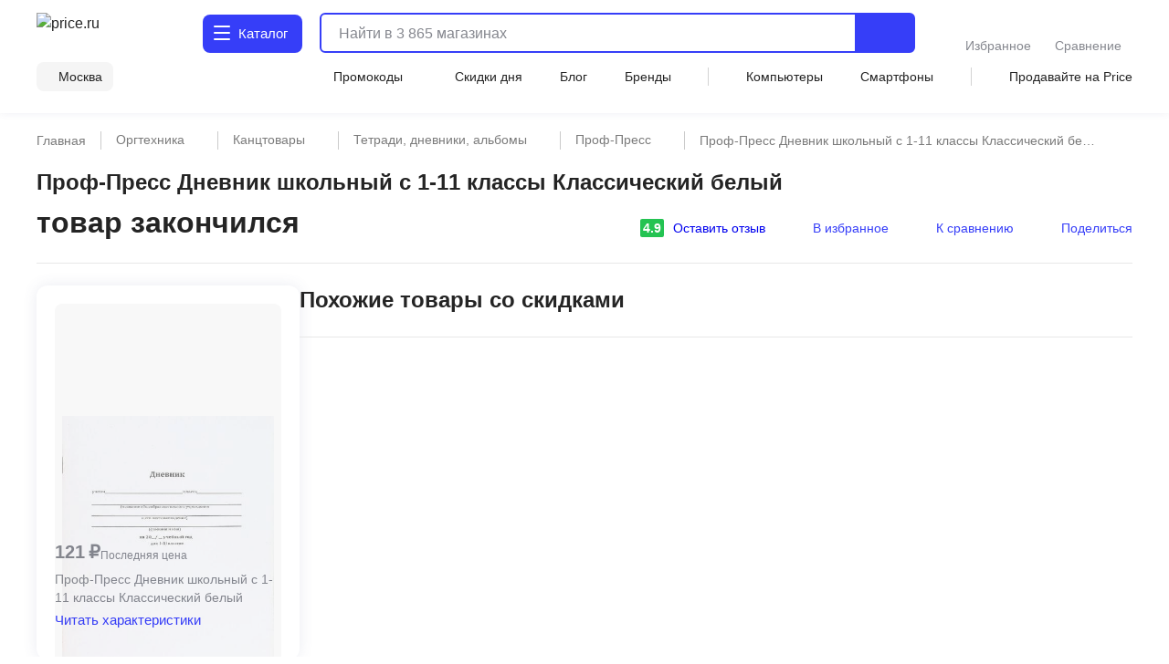

--- FILE ---
content_type: text/html;charset=utf-8
request_url: https://price.ru/tetradi-dnevniki-albomy/prof-press-dnevnik-shkolniy-s-1-11-klassi-klassicheskiy-beliy/
body_size: 149278
content:
<!DOCTYPE html><html  lang="ru"><head><meta charset="utf-8"><meta name="viewport" content="width=device-width, initial-scale=1.0, minimum-scale=1.0, user-scalable=no, maximum-scale=1.0, viewport-fit=cover"><title> Проф-Пресс Дневник школьный с 1-11 классы Классический белый - купить по цене от 122 руб в интернет-магазинах Москвы, характеристики, фото, доставка</title><style>.isLocked{height:100vh}body,html{padding:0}</style><style>main[data-v-914c0b23]{margin:0}main.container[data-v-914c0b23]{padding-top:0}</style><style>.header-wrapper[data-v-ab8fb2ee]{height:52px;position:relative;--text-color:#242424;--text-color-rgb:36,36,36;--bg-color:var(--header-bg-color,#f5f5f5);background-color:#fff;color:#242424}.header-wrapper__banner[data-v-ab8fb2ee]{height:100px}@media screen and (min-width:768px){.header-wrapper[data-v-ab8fb2ee]{height:110px}}@media screen and (min-width:1280px){.header-wrapper[data-v-ab8fb2ee]{height:124px}}.header-wrapper .shadow[data-v-ab8fb2ee]{background:transparent;box-shadow:0 1px 8px #555b8f14;height:52px;left:0;pointer-events:none;position:absolute;top:0;width:100%;z-index:39}@media screen and (min-width:768px){.header-wrapper .shadow[data-v-ab8fb2ee]{display:none}}.header-wrapper .header[data-v-ab8fb2ee]{align-items:center;display:flex;justify-content:space-between;position:relative}@media screen and (min-width:768px){.header-wrapper .header[data-v-ab8fb2ee]{align-items:flex-end;flex-wrap:wrap;height:unset;padding-top:8px;row-gap:8px}}@media screen and (min-width:1280px){.header-wrapper .header[data-v-ab8fb2ee]{padding-top:12px;row-gap:12px}}.header-wrapper .header .nav-container[data-v-ab8fb2ee]{left:0;position:fixed;top:var(--promobannerheight,0);width:100vw;z-index:80}@media screen and (min-width:1280px){.header-wrapper .header .nav-container[data-v-ab8fb2ee]{position:absolute;top:0;z-index:95}}.header-wrapper .header .nav-container .nav[data-v-ab8fb2ee]{background:#fff;box-shadow:inset 0 -2px 12px #555b8f14;display:flex;height:calc(var(--fullvh, 100%) - 50px - var(--promobannerheight, 0px));overflow:hidden}@media screen and (min-width:768px){.header-wrapper .header .nav-container .nav[data-v-ab8fb2ee]{box-shadow:none}}@media screen and (min-width:1280px){.header-wrapper .header .nav-container .nav[data-v-ab8fb2ee]{height:calc(100vh - 64px)}}@media screen and (min-width:1600px){.header-wrapper .header .nav-container .nav[data-v-ab8fb2ee]{height:calc(100vh - 72px)}}@media screen and (min-width:1280px){.header-wrapper .header .nav-container[data-v-ab8fb2ee]{top:64px}}@media screen and (min-width:1600px){.header-wrapper .header .nav-container[data-v-ab8fb2ee]{top:72px}}.header-wrapper .header .header-menu-open[data-v-ab8fb2ee]{align-items:center;cursor:pointer;display:inline-flex;font-size:0;height:52px;justify-content:center;margin-left:-4px;margin-right:4px;-webkit-user-select:none;-moz-user-select:none;user-select:none;width:40px;z-index:32}.header-wrapper .header .header-menu-open.go-up[data-v-ab8fb2ee]{z-index:40}@media screen and (min-width:768px){.header-wrapper .header .header-menu-open[data-v-ab8fb2ee]{display:none}}.header-wrapper .header .logo[data-v-ab8fb2ee]{align-items:center;display:flex}.header-wrapper .header .logo[data-v-ab8fb2ee]:active,.header-wrapper .header .logo[data-v-ab8fb2ee]:focus{outline:none}.header-wrapper .header .logo img[data-v-ab8fb2ee]{height:32px;width:95px}@media screen and (min-width:768px){.header-wrapper .header .logo .img[data-v-ab8fb2ee]{height:40px;width:120px}}@media screen and (min-width:1280px){.header-wrapper .header .logo .img[data-v-ab8fb2ee]{height:46px;width:136px}}.header-wrapper .header .header-search-button-mob[data-v-ab8fb2ee]{align-items:center;background:inherit;border:none;cursor:pointer;display:inline-flex;height:100%;margin-right:-12px;padding-left:8px;padding-right:12px}.header-wrapper .header .header-search-button-mob .header-search-button-mob-icon-wrap[data-v-ab8fb2ee]{background:#363ef8;border-radius:6px;padding:8px}@media screen and (min-width:768px){.header-wrapper .header .header-search-button-mob[data-v-ab8fb2ee]{display:none}}.header-wrapper .catalog-button[data-v-ab8fb2ee]{align-items:center;background:#363ef8;border-radius:6px;color:#fff;cursor:pointer;display:none;font-size:0;grid-template-columns:24px max-content;padding:13px 2px 13px 11px;position:relative;text-align:center;grid-gap:3px;font-size:16px;font-weight:500;justify-content:center;line-height:20px;-webkit-user-select:none;-moz-user-select:none;user-select:none}.header-wrapper .catalog-button .label[data-v-ab8fb2ee]{display:none}@media screen and (min-width:768px){.header-wrapper .catalog-button[data-v-ab8fb2ee]{display:grid;margin-left:40px}}@media screen and (min-width:1280px){.header-wrapper .catalog-button[data-v-ab8fb2ee]{border-radius:8px;font-size:16px;font-weight:450;line-height:24px;margin:2px 0 2px 43px;padding:10px 16px 10px 12px}.header-wrapper .catalog-button .label[data-v-ab8fb2ee]{display:inline}}@media screen and (min-width:1600px){.header-wrapper .catalog-button[data-v-ab8fb2ee]{margin-left:83px}}.header-wrapper .catalog-button--blue[data-v-ab8fb2ee]{background:#fff;color:#363ef8}.header-wrapper .bm-in-header[data-v-ab8fb2ee]{align-items:center;bottom:unset;box-shadow:none;display:none;justify-content:center;left:unset;max-width:196px;padding:0;position:static;right:unset;transform:none;z-index:0}.header-wrapper .bm-in-header[data-v-ab8fb2ee] .list{gap:12px}.header-wrapper .bm-in-header[data-v-ab8fb2ee] .list .catalog,.header-wrapper .bm-in-header[data-v-ab8fb2ee] .list .home{display:none}.header-wrapper .bm-in-header[data-v-ab8fb2ee] .list .item{flex-grow:1;gap:4px;max-height:48px;padding:0}.header-wrapper .bm-in-header[data-v-ab8fb2ee] .list .item .image-container .image{height:24px;width:24px}.header-wrapper .bm-in-header[data-v-ab8fb2ee] .list .item .image-container .badge{align-items:center;display:flex;font-size:10px;font-weight:600;justify-content:center;line-height:10px;min-width:16px;padding:2px;top:-1px}@media screen and (min-width:1280px){.header-wrapper .bm-in-header[data-v-ab8fb2ee] .list .item .title{font-size:14px;font-weight:450;line-height:20px}}.header-wrapper .bm-in-header[data-v-ab8fb2ee] .list .nuxt-link-exact-active .image-container,.header-wrapper .bm-in-header[data-v-ab8fb2ee] .list .router-link-exact-active .image-container{background:none}.header-wrapper .bm-in-header[data-v-ab8fb2ee] .list .nuxt-link-exact-active .title,.header-wrapper .bm-in-header[data-v-ab8fb2ee] .list .router-link-exact-active .title{color:#86888f}@media screen and (min-width:1280px){.header-wrapper .bm-in-header[data-v-ab8fb2ee]{display:flex;margin-left:39px}}@media screen and (min-width:1600px){.header-wrapper .bm-in-header[data-v-ab8fb2ee]{display:flex;margin-left:79px}}.header-wrapper .line-second-line[data-v-ab8fb2ee]{display:flex;flex-grow:1;flex-wrap:nowrap;justify-content:flex-end;max-width:100%}@media screen and (min-width:768px){.header-wrapper .line-second-line[data-v-ab8fb2ee]{justify-content:unset;padding:8px 0 12px}}.header-wrapper .line-second-line .city-wrapper[data-v-ab8fb2ee]{flex-basis:auto;flex-grow:1;flex-shrink:0;margin:0 12px;max-width:240px;position:relative;text-align:right}@media screen and (min-width:768px){.header-wrapper .line-second-line .city-wrapper[data-v-ab8fb2ee]{background:#f5f5f5;border-radius:8px;flex-grow:0;margin:0 24px 0 0;max-width:unset;padding:6px 12px 6px 8px;width:auto}}.header-wrapper .line-second-line .city-wrapper .city[data-v-ab8fb2ee]{align-items:center;cursor:pointer;display:flex;height:20px;justify-content:flex-end;min-width:auto;position:relative}@media screen and (min-width:1280px){.header-wrapper .line-second-line .city-wrapper .city[data-v-ab8fb2ee]{min-width:unset}}.header-wrapper .line-second-line .city-wrapper .city .question-wrapper[data-v-ab8fb2ee]{display:flex;gap:2px;position:relative}.header-wrapper .line-second-line .city-wrapper .city .question-wrapper .geo-icon[data-v-ab8fb2ee]{margin-top:1px}@media screen and (min-width:1024px){.header-wrapper .line-second-line .city-wrapper .city .question-wrapper .geo-icon[data-v-ab8fb2ee]{margin-top:0}}.header-wrapper .line-second-line .city-wrapper .city .name[data-v-ab8fb2ee]{align-items:center;color:#242424;cursor:pointer;display:flex;overflow:hidden;position:relative;text-overflow:ellipsis;transition:color .3s ease;white-space:nowrap}.header-wrapper .line-second-line .city-wrapper .city .name .city-name[data-v-ab8fb2ee]{color:#242424;display:inline-block;max-width:88px;overflow:hidden;text-overflow:ellipsis}@media screen and (min-width:768px){.header-wrapper .line-second-line .city-wrapper .city .name .city-name[data-v-ab8fb2ee]{max-width:unset;overflow:unset}}.header-wrapper .line-second-line .horizontal-scroll[data-v-ab8fb2ee]{display:none}@media screen and (min-width:768px){.header-wrapper .line-second-line .horizontal-scroll[data-v-ab8fb2ee]{display:flex}}.header-wrapper .line-second-line .horizontal-scroll .site-menu[data-v-ab8fb2ee]{align-items:center;align-self:center;display:none;flex-grow:1;gap:24px}.header-wrapper .line-second-line .horizontal-scroll .site-menu li[data-v-ab8fb2ee]{display:none;font-size:14px;font-weight:400;line-height:20px;white-space:nowrap}.header-wrapper .line-second-line .horizontal-scroll .site-menu li a[data-v-ab8fb2ee]{align-items:center;display:flex;gap:4px}.header-wrapper .line-second-line .horizontal-scroll .site-menu li.delimeter[data-v-ab8fb2ee]{background:#d3d3d3;height:20px;width:1px}.header-wrapper .line-second-line .horizontal-scroll .site-menu li.allways[data-v-ab8fb2ee]{display:list-item}.header-wrapper .line-second-line .horizontal-scroll .site-menu li.desktop[data-v-ab8fb2ee]{display:none}@media screen and (min-width:1280px){.header-wrapper .line-second-line .horizontal-scroll .site-menu li.desktop[data-v-ab8fb2ee]{display:list-item}}.header-wrapper .line-second-line .horizontal-scroll .site-menu li.superdesktop[data-v-ab8fb2ee]{display:none}@media screen and (min-width:1600px){.header-wrapper .line-second-line .horizontal-scroll .site-menu li.superdesktop[data-v-ab8fb2ee]{display:list-item}}@media screen and (min-width:768px){.header-wrapper .line-second-line .horizontal-scroll .site-menu[data-v-ab8fb2ee]{display:flex}}@media screen and (min-width:1280px){.header-wrapper .line-second-line .horizontal-scroll .site-menu[data-v-ab8fb2ee]{justify-content:space-between}}.header-wrapper .city-select-modal[data-v-ab8fb2ee]{height:100vh}@media screen and (min-width:1280px){.header-wrapper .city-select-modal[data-v-ab8fb2ee]{height:auto}}.header-wrapper.header-modal[data-v-ab8fb2ee]{background:#fff;transition:none;z-index:101}@media screen and (min-width:1280px){.header-wrapper.header-modal[data-v-ab8fb2ee]{z-index:auto}}.header-wrapper.header-modal .header.main-container[data-v-ab8fb2ee]{margin:0 auto;padding:8px 40px;z-index:76}@media screen and (min-width:1280px){.header-wrapper.header-modal .header.main-container[data-v-ab8fb2ee]{padding:12px 40px}}.header-wrapper.header-modal .header.l-container[data-v-ab8fb2ee]{overflow:unset}.header-wrapper.header-modal .logo[data-v-ab8fb2ee]{display:none}@media screen and (min-width:1280px){.header-wrapper.header-modal .logo[data-v-ab8fb2ee]{display:flex}}.header-wrapper.header-modal .catalog .catalog-text[data-v-ab8fb2ee]:after,.header-wrapper.header-modal .catalog .catalog-text[data-v-ab8fb2ee]:before{background-color:#fff;border-radius:1px;content:"";height:2px;left:0;position:absolute;top:calc(50% - 2px);transition:transform .2s;width:18px}.header-wrapper.header-modal .catalog .catalog-text[data-v-ab8fb2ee]:before{transform:rotate(45deg)}.header-wrapper.header-modal .catalog .catalog-text[data-v-ab8fb2ee]:after{transform:rotate(-45deg)}.header-wrapper.header-not-modal[data-v-ab8fb2ee]{background-color:#fff;box-shadow:0 1px 8px #555b8f14}.header-wrapper.header-not-modal .catalog .catalog-text[data-v-ab8fb2ee]:before{background-color:#fff;border-radius:1px;box-shadow:0 6px #fff,0 12px #fff;content:"";height:2px;left:0;position:absolute;top:0;transition:background-color .2s;width:18px}.header-wrapper.header-not-modal .catalog .reg-btn--invert .catalog-text[data-v-ab8fb2ee]:before{background-color:#f5f5f5;border-radius:1px;box-shadow:0 6px #f5f5f5,0 12px #f5f5f5}.header-wrapper .search[data-v-ab8fb2ee]{align-items:center;display:flex;flex:0 0 auto;padding:0 32px 0 12px;position:absolute;top:-100px;width:calc(100% - 200px)}.header-wrapper .search.show-mobile-search[data-v-ab8fb2ee]{position:static;top:unset}.header-wrapper .search .catalog-visible[data-v-ab8fb2ee]:not(.focus){padding-right:32px}@media screen and (min-width:768px){.header-wrapper .search[data-v-ab8fb2ee]{align-items:flex-start;padding:0 0 0 12px;position:static;top:unset}.header-wrapper .search .catalog-visible[data-v-ab8fb2ee]:not(.focus){padding-right:0}}@media screen and (min-width:1280px){.header-wrapper .search[data-v-ab8fb2ee]{margin:2px 0;padding:0 0 0 16px;width:calc(100% - 532px)}}@media screen and (min-width:1600px){.header-wrapper .search[data-v-ab8fb2ee]{padding:0 0 0 16px;width:calc(100% - 612px)}}.header-wrapper .exclusive[data-v-ab8fb2ee]{background-image:url(/static/images/exclusive.png);background-position:50%;background-repeat:no-repeat;background-size:100%;border-radius:8px;cursor:pointer;height:32px;width:160px}.header-wrapper .exclusive__gif[data-v-ab8fb2ee]{background-image:url(/static/images/exclusive.gif)}.header-wrapper .exclusive-mobile[data-v-ab8fb2ee]{background-color:#9752ff;border-radius:8px;display:flex;height:36px;justify-content:center;margin:0 12px 12px;width:calc(100% - 24px)}.header-wrapper .exclusive-mobile__banner[data-v-ab8fb2ee]{background-image:url(/static/images/exclusive-mobile.png);background-position:50%;background-repeat:no-repeat;background-size:100%;border-radius:6px;height:36px;width:288px}.header-wrapper .exclusive-mobile__gif[data-v-ab8fb2ee]{background-image:url(/static/images/exclusive-mobile.gif)}@media screen and (min-width:768px){.header-wrapper .exclusive-mobile[data-v-ab8fb2ee]{display:none}}.question[data-v-ab8fb2ee]{align-items:flex-start;background-color:#242424;border-radius:6px;box-shadow:0 4px 20px #24242433;color:#fff;display:flex;flex-direction:column;gap:8px;inset:30px -30px auto auto;padding:12px;position:absolute;width:260px;z-index:76}@media screen and (min-width:768px){.question[data-v-ab8fb2ee]{bottom:auto;left:calc(100% + 24px);right:auto;top:-6px}}@media screen and (min-width:1280px){.question[data-v-ab8fb2ee]{width:296px;z-index:80}}.question .text[data-v-ab8fb2ee]{font-size:12px;font-weight:400;line-height:16px}@media screen and (min-width:1280px){.question .text[data-v-ab8fb2ee]{font-size:14px;font-weight:400;line-height:20px}}.question .text b[data-v-ab8fb2ee]{font-weight:600}.question .buttons[data-v-ab8fb2ee]{align-items:center;display:flex;flex-direction:row;gap:8px;width:100%}.question .buttons[data-v-ab8fb2ee] *{flex:1 1}.question[data-v-ab8fb2ee]:after{background-color:#242424;content:"";height:8px;-webkit-mask:url(/static/images/social-share-popup-hvostik.svg) center/contain no-repeat;mask:url(/static/images/social-share-popup-hvostik.svg) center/contain no-repeat;position:absolute;right:50px;top:-8px;width:13px}@media screen and (min-width:768px){.question[data-v-ab8fb2ee]:after{left:-10px;right:auto;top:11px;transform:rotate(-90deg)}}</style><style>.nuxt-icon[data-v-80ef00e0]{display:var(--v0a605bf0);height:16px;width:16px}.nuxt-icon[data-v-80ef00e0] svg{height:16px;width:16px}.nuxt-icon-size[data-v-80ef00e0]{height:var(--v28adc70a);width:var(--v28adc70a)}.nuxt-icon-size[data-v-80ef00e0] svg{height:var(--v28adc70a);width:var(--v28adc70a)}.nuxt-icon-fill[data-v-80ef00e0] svg{fill:var(--v28b99c06)}.nuxt-icon-fill[data-v-80ef00e0] path{fill:var(--v28b99c06)}.nuxt-icon-stroke[data-v-80ef00e0] svg{stroke:var(--b329079c)}.nuxt-icon-stroke[data-v-80ef00e0] path{stroke:var(--b329079c)}.nuxt-icon-hover-fill[data-v-80ef00e0]:hover svg{fill:var(--v5a9c96b6)}.nuxt-icon-hover-fill[data-v-80ef00e0]:hover path{fill:var(--v5a9c96b6)}.nuxt-icon-hover-stroke[data-v-80ef00e0]:hover svg{stroke:var(--v03e3f4da)}.nuxt-icon-hover-stroke[data-v-80ef00e0]:hover path{stroke:var(--v03e3f4da)}@media screen and (min-width:320px){.nuxt-icon-response[data-v-80ef00e0]{height:var(--v73a7c0b0);width:var(--v73a7c0b0)}.nuxt-icon-response[data-v-80ef00e0] svg{height:var(--v73a7c0b0);width:var(--v73a7c0b0)}}@media screen and (min-width:624px){.nuxt-icon-response[data-v-80ef00e0]{height:var(--v73a7bd58);width:var(--v73a7bd58)}.nuxt-icon-response[data-v-80ef00e0] svg{height:var(--v73a7bd58);width:var(--v73a7bd58)}}@media screen and (min-width:768px){.nuxt-icon-response[data-v-80ef00e0]{height:var(--v73a7bede);width:var(--v73a7bede)}.nuxt-icon-response[data-v-80ef00e0] svg{height:var(--v73a7bede);width:var(--v73a7bede)}}@media screen and (min-width:1024px){.nuxt-icon-response[data-v-80ef00e0]{height:var(--v73a7bf16);width:var(--v73a7bf16)}.nuxt-icon-response[data-v-80ef00e0] svg{height:var(--v73a7bf16);width:var(--v73a7bf16)}}@media screen and (min-width:1280px){.nuxt-icon-response[data-v-80ef00e0]{height:var(--v73a7bc24);width:var(--v73a7bc24)}.nuxt-icon-response[data-v-80ef00e0] svg{height:var(--v73a7bc24);width:var(--v73a7bc24)}}@media screen and (min-width:1600px){.nuxt-icon-response[data-v-80ef00e0]{height:var(--v014fc49c);width:var(--v014fc49c)}.nuxt-icon-response[data-v-80ef00e0] svg{height:var(--v014fc49c);width:var(--v014fc49c)}}</style><style>.hamburger[data-v-52bc2886]{height:14px;position:relative;top:-2px;width:18px}.hamburger span[data-v-52bc2886]{background:#fff;border-radius:1px;height:2.4px;left:0;position:absolute;top:0;transform-origin:center center;transition:transform .3s ease-in-out,opacity .3s ease-in-out;width:18px}.hamburger span[data-v-52bc2886]:first-child{top:0}.hamburger span[data-v-52bc2886]:nth-child(2){top:7px}.hamburger span[data-v-52bc2886]:nth-child(3){top:14px}.hamburger.open span[data-v-52bc2886]:first-child{transform:rotate(45deg) translateY(5px) translate(5px)}.hamburger.open span[data-v-52bc2886]:nth-child(2){transform:scaleX(0)}.hamburger.open span[data-v-52bc2886]:nth-child(3){transform:rotate(-45deg) translateY(-5px) translate(5px)}.hamburger--blue span[data-v-52bc2886]{background:#363ef8}</style><style>.catalog-wrapper[data-v-c17f3747]{display:grid;grid-template-columns:1fr 1fr 1fr;transition:transform .3s ease-in-out}@media screen and (min-width:1280px){.catalog-wrapper[data-v-c17f3747]{box-shadow:0 500px 0 510px #fff;grid-template-columns:max-content 1fr;margin:auto;max-width:1280px;width:100%}}@media screen and (min-width:1600px){.catalog-wrapper[data-v-c17f3747]{max-width:1600px}}@media screen and (min-width:1280px){.catalog-wrapper .last-menu-wrapper[data-v-c17f3747]{display:none}}.catalog-wrapper.mobile-slider-2[data-v-c17f3747]{transform:translate(-100vw)}@media screen and (min-width:1280px){.catalog-wrapper.mobile-slider-2[data-v-c17f3747]{transform:none}}.catalog-wrapper.mobile-slider-3[data-v-c17f3747]{transform:translate(-200vw)}@media screen and (min-width:1280px){.catalog-wrapper.mobile-slider-3[data-v-c17f3747]{transform:none}}</style><style>.base-level[data-v-4d840c81]{height:calc(100vh - 60px);overflow-y:auto;width:100vw}@media screen and (min-width:1280px){.base-level[data-v-4d840c81]{border-right:1px solid #e7e7e7;height:calc(100vh - 140px);max-width:285px;min-width:285px;overflow-y:auto;padding:12px 12px 40px;text-align:left;width:285px}}.base-level .menu-list[data-v-4d840c81]{display:grid;padding:0 12px}@media screen and (min-width:1280px){.base-level .menu-list[data-v-4d840c81]{padding:0}}.l-bottom[data-v-4d840c81]{margin-bottom:14vh}@media screen and (min-width:1280px){.l-bottom[data-v-4d840c81]{margin-bottom:0}}</style><style>.catalog-header[data-v-2032e881]{display:grid;grid-template-columns:repeat(3,max-content);grid-gap:10px;align-items:center;background:#fff;box-shadow:0 2px 4px #9494941f;font-size:14px;font-weight:500;height:52px;justify-content:space-between;line-height:20px;padding:12px;position:relative;z-index:2}@media screen and (min-width:1280px){.catalog-header[data-v-2032e881],.catalog-header div.icon[data-v-2032e881],.catalog-header>div[data-v-2032e881]{display:none}}.catalog-header .close[data-v-2032e881]{cursor:pointer}.catalog-header .title[data-v-2032e881]{font-weight:700;max-width:236px}@media screen and (min-width:403px){.catalog-header .title[data-v-2032e881]{max-width:100%}}@media screen and (min-width:1280px){.catalog-header.showDesktop[data-v-2032e881]{align-items:start;box-shadow:none;display:grid;grid-template-columns:1fr;height:auto;padding:0}.catalog-header.showDesktop .title[data-v-2032e881]{color:#242424;display:grid;font-size:26px;font-weight:700;line-height:36px;margin:24px 0 16px;text-transform:uppercase;width:100%}}.catalog-header .icon[data-v-2032e881]{align-items:center;display:flex;height:20px;justify-content:center;width:20px}</style><style>.menu-item[data-v-016245d4]{border-bottom:1px solid #f5f5f5;font-size:14px;font-weight:400;line-height:20px;list-style:none;padding-right:10px;position:relative;transition:color .2s ease-in-out,background-color .2s ease-in-out}@media screen and (min-width:1280px){.menu-item[data-v-016245d4]{border:none}.menu-item[data-v-016245d4]:before{background:transparent;content:"";height:24px;left:0;position:absolute;top:calc(50% - 12px);transition:color .2s ease-in-out,background-color .2s ease-in-out;width:3px}}.menu-item.last[data-v-016245d4]{border-bottom:1px solid transparent}.menu-item a[data-v-016245d4]{cursor:pointer;display:block;padding:12px 0 11px}@media screen and (min-width:1280px){.menu-item a[data-v-016245d4]{padding:0}.menu-item.isDesktopHeading[data-v-016245d4]{font-size:16px;font-weight:700;line-height:24px}.menu-item.isDesktopHeading a[data-v-016245d4]{padding:0}.menu-item.greyHover[data-v-016245d4]{border-radius:4px 0 0 4px;font-size:16px;font-weight:450;line-height:24px;padding:12px 0 12px 28px}.menu-item.greyHover[data-v-016245d4]:hover,.menu-item.isGrey[data-v-016245d4]{background-color:#f5f5f5}.menu-item.isGrey[data-v-016245d4]:before{background:#363ef8}.menu-item.blueHover .menu-item-link[data-v-016245d4]:hover{color:#3616d0}}.menu-item.showArrow[data-v-016245d4]:after{background:#86888f;content:"";height:8px;-webkit-mask-image:url(/static/images/icon/arrow-left.svg);mask-image:url(/static/images/icon/arrow-left.svg);-webkit-mask-position:center;mask-position:center;-webkit-mask-repeat:no-repeat;mask-repeat:no-repeat;-webkit-mask-size:contain;mask-size:contain;position:absolute;right:4px;top:50%;transform:translateY(-50%) rotate(90deg);width:10px}@media screen and (min-width:768px){.menu-item.showArrow[data-v-016245d4]:after{height:8px;width:14px}}@media screen and (min-width:1280px){.menu-item.showArrow[data-v-016245d4]:after{display:none}}</style><style>.sub-level[data-v-64447930]{background:#fff;display:none;height:calc(var(--fullvh, 100%) - 50px - var(--promobannerheight, 0px));overflow-y:scroll;scrollbar-width:none;width:100vw;-ms-overflow-style:none}.sub-level[data-v-64447930]::-webkit-scrollbar{display:none}@media screen and (min-width:1280px){.sub-level[data-v-64447930]::-webkit-scrollbar{display:initial}}@media screen and (min-width:1280px){.sub-level[data-v-64447930]{scrollbar-width:auto;-ms-overflow-style:initial;height:calc(100vh - 96px);padding-bottom:72px;padding-left:60px;padding-right:12px;position:relative;width:100%}}.sub-level.active[data-v-64447930]{display:flex;flex-direction:column;z-index:4}@media screen and (min-width:1280px){.sub-level.active[data-v-64447930]{flex-direction:row}.sub-level .sub-wrapper[data-v-64447930]{overflow-y:auto;width:100%}}.sub-level .menu-list[data-v-64447930]{display:grid;overflow-y:auto;padding:0 12px;position:relative}@media screen and (min-width:1280px){.sub-level .menu-list[data-v-64447930]{display:flex;justify-content:space-between;padding:0;width:100%}.sub-level .menu-list .arrays[data-v-64447930]{width:100%}}.sub-level .menu-list .last-menu[data-v-64447930]{display:none;margin-top:20px}@media screen and (min-width:1280px){.sub-level .menu-list .last-menu[data-v-64447930]{display:grid}}.sub-level .banners-wrapper[data-v-64447930]{padding:0 12px}@media screen and (min-width:1280px){.sub-level .banners-wrapper[data-v-64447930]{border-left:1px solid #e7e7e7;max-width:287px;padding:28px 25px}}@media screen and (min-width:1600px){.sub-level .banners-wrapper[data-v-64447930]{min-width:338px}}</style><style>.desk-last-menu[data-v-5b312186]{display:none;font-size:14px;font-weight:400;line-height:20px;margin-top:12px;grid-gap:12px}@media screen and (min-width:1280px){.desk-last-menu[data-v-5b312186]{display:grid;font-size:14px;font-weight:450;line-height:20px}}.desk-last-menu .more[data-v-5b312186]{align-items:center;color:#363ef8;cursor:pointer;display:flex;margin-bottom:30px;position:relative}.desk-last-menu .more span[data-v-5b312186]{position:relative}.desk-last-menu .more span[data-v-5b312186]:after{background-color:#363ef8;content:"";height:16px;-webkit-mask:url(/static/images/arrow-up.svg) center/contain no-repeat;mask:url(/static/images/arrow-up.svg) center/contain no-repeat;position:absolute;right:-20px;top:calc(50% - 8px);transform:rotate(0);transform-origin:center center;transition:transform .3s ease;width:16px}.desk-last-menu .more.open .span[data-v-5b312186]:after{transform:rotate(180deg)}.desk-last-menu .last-item[data-v-5b312186]{transition:color .3s ease-in-out}.desk-last-menu .last-item[data-v-5b312186]:hover{color:#3616d0}.v-collapse[data-v-5b312186]{display:grid;transition:height .3s cubic-bezier(.33,1,.68,1);will-change:height;grid-gap:12px}</style><style>.last-level[data-v-7136fecb]{background:#fff;height:calc(var(--fullvh, 100%) - 50px - var(--promobannerheight, 0px));overflow-y:auto;width:100vw}@media screen and (min-width:1280px){.last-level[data-v-7136fecb]{height:calc(100vh - 96px);overflow-y:auto}}.last-level .last-list[data-v-7136fecb]{display:grid;padding:0 12px}.last-level .all[data-v-7136fecb]{font-size:14px;font-weight:400;line-height:20px;padding:12px 0;position:relative}</style><style>.header-search[data-v-3873fff1]{border-radius:6px;display:flex;flex-grow:1;height:40px;justify-content:flex-end;position:static;transition:width .3s ease}@media screen and (min-width:768px){.header-search[data-v-3873fff1]{border:2px solid #363ef8}}@media screen and (min-width:1280px){.header-search[data-v-3873fff1]{height:44px;justify-content:normal}}@media screen and (min-width:1600px){.header-search[data-v-3873fff1]{justify-content:normal;transition:width .3s ease;width:100%}}.header-search .close-window-catalog-search[data-v-3873fff1]{display:none}.header-search .close-window[data-v-3873fff1]{cursor:pointer;display:none;height:20px;margin-left:12px;width:20px}.header-search.catalog-visible[data-v-3873fff1]{z-index:1}.header-search.catalog-visible .close-window[data-v-3873fff1]{display:none!important}.header-search.catalog-visible .close-window-catalog-search[data-v-3873fff1]{cursor:pointer;display:inline-block;height:24px;margin-right:20px;width:24px}@media screen and (min-width:1280px){.header-search.catalog-visible .close-window-catalog-search[data-v-3873fff1]{display:none}}.header-search.catalog-visible .close[data-v-3873fff1]{right:8px}@media screen and (min-width:1280px){.header-search.catalog-visible .close[data-v-3873fff1]{display:none}}.header-search.catalog-visible .line .search-hint.show[data-v-3873fff1]{padding-left:80px}@media screen and (min-width:1280px){.header-search.catalog-visible .line .search-hint.show[data-v-3873fff1]{padding-left:16px}}.header-search.catalog-visible .line[data-v-3873fff1]:before{left:54px}@media screen and (min-width:1280px){.header-search.catalog-visible .line[data-v-3873fff1]:before{left:5px}}.header-search.focus[data-v-3873fff1]{align-content:flex-start;align-items:flex-start;background:#fff;border-color:transparent;flex-direction:column;height:var(--fullvh,100%);justify-content:flex-start;left:0;min-height:var(--fullvh,100%);padding:12px;position:fixed;top:0;width:100%;z-index:100}.header-search.focus .close-window[data-v-3873fff1]{display:inline-block}@media screen and (min-width:768px){.header-search.focus[data-v-3873fff1]{left:0;padding:24px 20px 20px;position:fixed;top:0;width:100%}}@media screen and (min-width:1280px){.header-search.focus[data-v-3873fff1]{height:44px;min-height:100%;padding:0;position:relative;width:768px}}@media screen and (min-width:1600px){.header-search.focus[data-v-3873fff1]{padding:0;position:relative;width:1041px}}.header-search .line[data-v-3873fff1]{flex-shrink:0;height:100%;overflow:hidden;position:relative;width:100%}@media screen and (min-width:768px){.header-search .line.focus .header-search-button[data-v-3873fff1]{display:none}}@media screen and (min-width:1280px){.header-search .line.focus .header-search-button[data-v-3873fff1]{border-radius:0 8px 8px 0;display:flex;right:0;top:0}}.header-search .line[data-v-3873fff1]:before{background-color:#242424;content:"";display:none;height:15px;left:10px;-webkit-mask:url("data:image/svg+xml;charset=utf-8,%3Csvg xmlns='http://www.w3.org/2000/svg' width='24' height='24' fill='none' viewBox='0 0 24 24'%3E%3Cpath stroke='%23242424' stroke-linecap='round' stroke-linejoin='round' stroke-width='2' d='M11 19a8 8 0 1 0 0-16 8 8 0 0 0 0 16M20.998 21l-4.35-4.35'/%3E%3C/svg%3E") left center/contain no-repeat;mask:url("data:image/svg+xml;charset=utf-8,%3Csvg xmlns='http://www.w3.org/2000/svg' width='24' height='24' fill='none' viewBox='0 0 24 24'%3E%3Cpath stroke='%23242424' stroke-linecap='round' stroke-linejoin='round' stroke-width='2' d='M11 19a8 8 0 1 0 0-16 8 8 0 0 0 0 16M20.998 21l-4.35-4.35'/%3E%3C/svg%3E") left center/contain no-repeat;opacity:.5;pointer-events:none;position:absolute;top:50%;transform:translateY(-50%);transition:.3s ease;width:15px;z-index:2}@media screen and (min-width:1280px){.header-search .line[data-v-3873fff1]:before{background-color:var(--text-color);height:24px;left:5px;opacity:1;width:24px}}.header-search .line.focus[data-v-3873fff1]{align-content:center;align-items:center;display:flex;height:36px;width:100%;z-index:151}.header-search .line.focus[data-v-3873fff1]:before{display:block}@media screen and (min-width:1280px){.header-search .line.focus[data-v-3873fff1]{height:40px}.header-search .line.focus[data-v-3873fff1]:before{display:none}}.header-search .mobile-placeholder[data-v-3873fff1]{display:none}.header-search .mobile-placeholder.show[data-v-3873fff1]{color:#24242480;display:block;font-family:Inter,sans-serif;font-size:12px;font-style:normal;font-weight:400;left:12px;line-height:16px;pointer-events:none;position:absolute;top:50%;transform:translateY(-50%);z-index:1}@media screen and (min-width:1280px){.header-search .mobile-placeholder.show[data-v-3873fff1]{display:none}}.header-search .close[data-v-3873fff1]{align-items:center;cursor:pointer;display:flex;flex:0 0 auto;height:36px;justify-content:flex-end;position:absolute;right:40px;width:31px}@media screen and (min-width:1280px){.header-search .close[data-v-3873fff1]{right:84px}}.header-search .close img[data-v-3873fff1]{height:20px;width:20px}@media screen and (min-width:1280px){.header-search .close img[data-v-3873fff1]{height:24px;width:24px}}.header-search form[data-v-3873fff1],.header-search input[data-v-3873fff1]{height:100%;width:100%}.header-search input[data-v-3873fff1]{background-color:#fff;border:1px solid transparent;border-radius:4px;caret-color:#242424;color:var(--text-color-rgb);outline:none;padding:0 0 0 12px;position:relative}@media screen and (min-width:1280px){.header-search input[data-v-3873fff1]{border-radius:8px;padding:0 64px 0 16px}}.header-search input[type=search][data-v-3873fff1]::-webkit-search-cancel-button{display:none}.header-search input[data-v-3873fff1]::-moz-placeholder{color:#fff;font-size:12px;font-weight:400;line-height:16px;padding-left:2px}.header-search input[data-v-3873fff1]::placeholder{color:#fff;font-size:12px;font-weight:400;line-height:16px;padding-left:2px}@media screen and (min-width:1280px){.header-search input[data-v-3873fff1]::-moz-placeholder{color:#86888f;font-size:16px;font-weight:450;line-height:24px}.header-search input[data-v-3873fff1]::placeholder{color:#86888f;font-size:16px;font-weight:450;line-height:24px}}.header-search input.focus[data-v-3873fff1]{background-color:#fff;background-size:0;border:1px solid #86888f;border-radius:4px;color:#242424;font-weight:600;outline:none;padding:0 10px 0 36px}@media screen and (min-width:1280px){.header-search input.focus[data-v-3873fff1]{border-color:transparent;padding:0 64px 0 16px}}.header-search input.focus[data-v-3873fff1]::-moz-placeholder{color:#24242480}.header-search input.focus[data-v-3873fff1]::placeholder{color:#24242480}.header-search input.focus[data-v-3873fff1]:before{opacity:0}.header-search input.focus+button[data-v-3873fff1]{opacity:1;pointer-events:auto}.header-search .header-search-button[data-v-3873fff1]{align-items:center;background:#363ef8;border-radius:0;cursor:pointer;display:none;height:100%;padding:8px 12px;position:absolute;right:0;top:0;width:48px}.header-search .header-search-button button[data-v-3873fff1]{background-color:#fff;cursor:pointer;display:block;height:24px;-webkit-mask:url(/static/images/icon/header-search.svg) left center/contain no-repeat;mask:url(/static/images/icon/header-search.svg) left center/contain no-repeat;width:24px}@media screen and (min-width:768px){.header-search .header-search-button[data-v-3873fff1]{display:flex}}@media screen and (min-width:1280px){.header-search .header-search-button[data-v-3873fff1]{padding:10px 20px;width:64px}}.header-search .search-hint[data-v-3873fff1]{align-content:center;align-items:center;color:#85878e80;display:flex;height:100%;left:0;opacity:0;overflow:auto;padding:0 36px 0 12px;pointer-events:none;position:absolute;top:0;transition:0s;width:100%;z-index:1}@media screen and (min-width:1280px){.header-search .search-hint[data-v-3873fff1]{padding:0 40px;transition:.3s ease}}.header-search .search-hint.show[data-v-3873fff1]{opacity:1;padding:0 36px;transition:.3s ease .3s}@media screen and (min-width:1280px){.header-search .search-hint.show[data-v-3873fff1]{padding:0 130px 0 16px;transition-delay:.3s;transition-property:opacity}}.header-search .search-hint .hide-start[data-v-3873fff1]{color:transparent;font-weight:600;margin-right:4px;white-space:nowrap}.header-search .search-hint .hide-full[data-v-3873fff1],.header-search .search-hint .hint[data-v-3873fff1]{display:inline-block;overflow:hidden;text-overflow:ellipsis;white-space:nowrap}.header-search .search-hint .hint[data-v-3873fff1]{font-size:14px;line-height:20px}@media screen and (min-width:1280px){.header-search .search-hint .hint[data-v-3873fff1]{line-height:24px}}.header-search .search-result[data-v-3873fff1]{background:#fff;border-radius:4px;box-shadow:none;color:#86888f;max-height:none;overflow:auto;position:static;top:calc(100% + 4px);width:100%;z-index:100}@media screen and (min-width:1280px){.header-search .search-result[data-v-3873fff1]{box-shadow:0 9px 40px #00000014;max-height:540px;position:absolute}}.header-search .search-result.withPadding[data-v-3873fff1]{padding:16px 0}@media screen and (min-width:768px){.header-search .search-result.withPadding[data-v-3873fff1]{padding:20px 0}}@media screen and (min-width:1280px){.header-search .search-result.withPadding[data-v-3873fff1]{padding:20px}}.header-search .search-result .hint[data-v-3873fff1]{color:#242424;font-weight:600}.header-search .bg[data-v-3873fff1]{background:#0006;display:none;height:100%;left:0;position:fixed;top:0;width:100%}.header-search.focus .bg[data-v-3873fff1]{display:none}@media screen and (min-width:1280px){.header-search.focus .bg[data-v-3873fff1]{display:block}}.header-modal .line[data-v-3873fff1]{align-content:center;align-items:center;border-radius:4px;display:flex;width:100%}.l-line[data-v-3873fff1]:after,.withPadding .l-line-block:not(:first-child) ul[data-v-3873fff1]:not(:last-child):after{background:#e7e7e7;content:"";display:block;height:2px;margin-bottom:12px;margin-top:12px;width:100%}</style><style>.bottom-menu[data-v-f3d773c9]{align-items:center;background-color:#fff;bottom:0;box-shadow:0 -2px 12px #555b8f14;display:flex;justify-content:center;left:0;padding-bottom:env(safe-area-inset-bottom,0);position:fixed;right:0;transform:translateZ(0);width:100%;z-index:90}@media screen and (min-width:1280px){.bottom-menu[data-v-f3d773c9]{display:none}}.bottom-menu .list[data-v-f3d773c9]{align-items:center;display:flex;justify-content:space-between;width:100%}.bottom-menu .list .item[data-v-f3d773c9]{align-items:center;cursor:pointer;display:flex;flex-direction:column;padding:8px 0;text-decoration:none;width:25%}.bottom-menu .list .item .title[data-v-f3d773c9]{color:#86888f;font-size:9px;font-weight:500;line-height:12px}.bottom-menu .list .item .image-container[data-v-f3d773c9]{align-items:center;display:flex;flex-direction:column;gap:2px;justify-content:center;margin-bottom:2px;position:relative;width:32px}@media screen and (min-width:768px){.bottom-menu .list .item .image-container[data-v-f3d773c9]{width:36px}}.bottom-menu .list .item .image-container .badge[data-v-f3d773c9]{background:#fc3f3c;border:1px solid #fff;border-radius:20px;color:#fff;font-size:9px;font-style:normal;font-weight:600;left:20px;letter-spacing:.18px;line-height:10px;min-width:16px;padding:2px;position:absolute;text-align:center;top:-4px}.bottom-menu .list .nuxt-link-exact-active .title[data-v-f3d773c9],.bottom-menu .list .router-link-exact-active .title[data-v-f3d773c9]{color:#363ef8}.isCatalogOpen.bottom-menu .list .item .title[data-v-f3d773c9]{color:#86888f}.isCatalogOpen.bottom-menu .list .item.catalog .title[data-v-f3d773c9]{color:#363ef8}.click-ignore[data-v-f3d773c9]{pointer-events:none}.image-container .image[data-v-f3d773c9]{margin-left:1px;margin-top:1px}.comparison:hover .image-container--comparison .image[data-v-f3d773c9] svg,.favorite:hover .image-container--favorite .image[data-v-f3d773c9] svg{stroke:#363ef8}.comparison:hover .image-container--comparison .image[data-v-f3d773c9] path,.favorite:hover .image-container--favorite .image[data-v-f3d773c9] path{stroke:#363ef8}.image-container--comparison--active .image[data-v-f3d773c9] svg,.image-container--favorite--active .image[data-v-f3d773c9] svg{stroke:#363ef8}.image-container--comparison--active .image[data-v-f3d773c9] path,.image-container--favorite--active .image[data-v-f3d773c9] path{stroke:#363ef8}</style><style>.horizontal-scroll[data-v-af7a135a]{display:flex;flex-flow:row nowrap;overflow-x:auto;overflow-y:hidden;scrollbar-width:none;-ms-overflow-style:none;width:100%}.horizontal-scroll[data-v-af7a135a]::-webkit-scrollbar{display:none}</style><style>.breadcrumbs-wrapper[data-v-9d7b66ca]{padding:12px 0}.breadcrumbs-wrapper .horizontal-scroll[data-v-9d7b66ca]{margin-bottom:0;padding-bottom:0}@media screen and (min-width:768px){.breadcrumbs-wrapper[data-v-9d7b66ca]{padding:16px 0}}@media screen and (min-width:1024px){.breadcrumbs-wrapper[data-v-9d7b66ca]{padding:20px 0}.breadcrumbs-wrapper .horizontal-scroll[data-v-9d7b66ca]:hover{margin-bottom:-350px;padding-bottom:350px}}.breadcrumbs-wrapper .breadcrumbs[data-v-9d7b66ca]{align-items:center;display:flex;margin:0}.breadcrumbs-wrapper .breadcrumbs-item[data-v-9d7b66ca]{align-items:center;display:inline-flex;max-width:467px}.breadcrumbs-wrapper .breadcrumbs-item[data-v-9d7b66ca]:first-child{padding-left:0}.breadcrumbs-wrapper .breadcrumbs-item[data-v-9d7b66ca]:not(:last-child){border-right:1px solid #cbcbcb}.breadcrumbs-wrapper .breadcrumbs-item:hover:not(:last-child) .link[data-v-9d7b66ca]{color:#363ef8}.breadcrumbs-wrapper .breadcrumbs-item:not(:first-child) .link[data-v-9d7b66ca]{padding-left:16px}.breadcrumbs-wrapper .breadcrumbs .link[data-v-9d7b66ca]{color:#7b7b7b;display:block;overflow:hidden;padding-right:16px;text-decoration:none;text-overflow:ellipsis;-webkit-user-select:none;-moz-user-select:none;user-select:none;white-space:nowrap}</style><style>.breadcrumbs-select[data-v-63c58a1a]{padding:0 16px;position:relative;width:100%}.breadcrumbs-select .breadcrumbs-select-header[data-v-63c58a1a]{align-items:center;bottom:1px;color:#7b7b7b;cursor:pointer;display:block;overflow:hidden;padding-right:20px;position:relative;text-decoration:none;text-overflow:ellipsis;-webkit-user-select:none;-moz-user-select:none;user-select:none;white-space:nowrap;width:100%}.breadcrumbs-select .breadcrumbs-select-header[data-v-63c58a1a]:after{background-color:#86888f;bottom:1px;content:"";display:block;height:16px;-webkit-mask:url(/static/images/icon/triangle.svg) center/contain no-repeat;mask:url(/static/images/icon/triangle.svg) center/contain no-repeat;position:absolute;right:0;width:16px}@media screen and (min-width:1280px){.breadcrumbs-select .breadcrumbs-select-header[data-v-63c58a1a]:after{bottom:3px}}.breadcrumbs-select .breadcrumbs-select-list-wrapper[data-v-63c58a1a]{background-color:transparent;left:0;opacity:.01;overflow-y:scroll;position:fixed;top:100%;transition:height 0s,background-color .2s;width:100vw;z-index:100}@media screen and (min-width:1280px){.breadcrumbs-select .breadcrumbs-select-list-wrapper[data-v-63c58a1a]{background-color:transparent;min-width:240px;overflow:hidden;position:absolute;transition:opacity .2s ease;width:100%;z-index:50;z-index:unset}}@media screen and (min-width:1600px){.breadcrumbs-select .breadcrumbs-select-list-wrapper[data-v-63c58a1a]{min-width:400px}}.breadcrumbs-select .breadcrumbs-select-list-wrapper .scroll-bread[data-v-63c58a1a]{background-color:#fff;border:none;border-radius:unset;box-shadow:none;max-height:100%;padding:0;transform:translateY(100%);transition:transform .2s ease;width:100%}@media screen and (min-width:1280px){.breadcrumbs-select .breadcrumbs-select-list-wrapper .scroll-bread[data-v-63c58a1a]{border-radius:4px;box-shadow:0 9px 40px #00000014;max-height:none;padding:8px 6px 8px 8px;transform:unset}}.breadcrumbs-select .breadcrumbs-select-list-wrapper .breadcrumbs-select-list[data-v-63c58a1a]{background-color:#fff;border-radius:0;display:flex;flex-flow:column nowrap;max-height:100%;overflow:hidden;padding:0 12px 12px;width:100%}.breadcrumbs-select .breadcrumbs-select-list-wrapper .breadcrumbs-select-list[data-v-63c58a1a] .ps__thumb-y{background-color:#e7e7e7;display:none;right:0;width:4px}@media screen and (min-width:1280px){.breadcrumbs-select .breadcrumbs-select-list-wrapper .breadcrumbs-select-list[data-v-63c58a1a] .ps__thumb-y{display:initial}}.breadcrumbs-select .breadcrumbs-select-list-wrapper .breadcrumbs-select-list[data-v-63c58a1a] .ps__thumb-y:active,.breadcrumbs-select .breadcrumbs-select-list-wrapper .breadcrumbs-select-list[data-v-63c58a1a] .ps__thumb-y:focus,.breadcrumbs-select .breadcrumbs-select-list-wrapper .breadcrumbs-select-list[data-v-63c58a1a] .ps__thumb-y:hover{background-color:#86888f}.breadcrumbs-select .breadcrumbs-select-list-wrapper .breadcrumbs-select-list[data-v-63c58a1a] .ps__rail-y:active,.breadcrumbs-select .breadcrumbs-select-list-wrapper .breadcrumbs-select-list[data-v-63c58a1a] .ps__rail-y:focus,.breadcrumbs-select .breadcrumbs-select-list-wrapper .breadcrumbs-select-list[data-v-63c58a1a] .ps__rail-y:hover{background-color:transparent;cursor:pointer}.breadcrumbs-select .breadcrumbs-select-list-wrapper .breadcrumbs-select-list .tablet-title[data-v-63c58a1a]{align-items:center;background-color:#fff;display:flex;justify-content:space-between;margin-top:0;padding:20px 0 16px;position:sticky;top:0;z-index:2}.breadcrumbs-select .breadcrumbs-select-list-wrapper .breadcrumbs-select-list .tablet-title .icon-close[data-v-63c58a1a]{background-color:#242424;cursor:pointer;height:20px;-webkit-mask:url(/static/images/closeModal.svg) center/cover no-repeat;mask:url(/static/images/closeModal.svg) center/cover no-repeat;width:20px}.breadcrumbs-select .breadcrumbs-select-list-wrapper .breadcrumbs-select-list .tablet-title .icon-close[data-v-63c58a1a]:hover{background-color:#363ef8}.breadcrumbs-select .breadcrumbs-select-list-wrapper .breadcrumbs-select-list .tablet-title .icon-close[data-v-63c58a1a]:active{background-color:#3616d0}@media screen and (min-width:1280px){.breadcrumbs-select .breadcrumbs-select-list-wrapper .breadcrumbs-select-list .tablet-title[data-v-63c58a1a]{display:none}}.breadcrumbs-select .breadcrumbs-select-list-wrapper .breadcrumbs-select-list .link-select[data-v-63c58a1a]{border-top:1px solid #e7e7e7;color:#242424;padding:12px 0;text-decoration:none}.breadcrumbs-select .breadcrumbs-select-list-wrapper .breadcrumbs-select-list .link-select.checked[data-v-63c58a1a]{align-items:flex-start;display:block;justify-content:space-between;padding-right:10px;position:relative}.breadcrumbs-select .breadcrumbs-select-list-wrapper .breadcrumbs-select-list .link-select.checked[data-v-63c58a1a]:after{background-color:#363ef8;content:"";display:block;flex-shrink:0;height:20px;margin-left:0;margin-right:2px;-webkit-mask:url(/static/images/icon/selected-check.svg) center/contain no-repeat;mask:url(/static/images/icon/selected-check.svg) center/contain no-repeat;position:absolute;right:0;top:4px;width:16px}@media screen and (min-width:1280px){.breadcrumbs-select .breadcrumbs-select-list-wrapper .breadcrumbs-select-list .link-select.checked[data-v-63c58a1a]:after{margin-right:0;right:8px}}.breadcrumbs-select .breadcrumbs-select-list-wrapper .breadcrumbs-select-list .link-select.checked[data-v-63c58a1a]:nth-child(2){border-top:0;padding-top:4px}@media screen and (min-width:1280px){.breadcrumbs-select .breadcrumbs-select-list-wrapper .breadcrumbs-select-list .link-select[data-v-63c58a1a]{border-top:none;padding:4px 8px}.breadcrumbs-select .breadcrumbs-select-list-wrapper .breadcrumbs-select-list[data-v-63c58a1a]{max-height:300px;padding:0}.breadcrumbs-select:hover .breadcrumbs-select-header[data-v-63c58a1a]{color:#363ef8}.breadcrumbs-select:hover .breadcrumbs-select-header[data-v-63c58a1a]:after{background-color:#363ef8;transform:rotate(180deg)}}.breadcrumbs-select:hover .breadcrumbs-select-list-wrapper[data-v-63c58a1a]{height:auto;opacity:1;overflow:initial;padding-top:8px;z-index:100}@media screen and (min-width:1280px){.breadcrumbs-select:hover .breadcrumbs-select-list-wrapper[data-v-63c58a1a]{z-index:50}}.breadcrumbs-select:hover .breadcrumbs-select-list-wrapper .breadcrumbs-select-list .link-select[data-v-63c58a1a]{border-radius:4px}.breadcrumbs-select:hover .breadcrumbs-select-list-wrapper .breadcrumbs-select-list .link-select[data-v-63c58a1a]:hover{background-color:#ebecfe}@media screen and (min-width:1280px){.breadcrumbs-select.open .breadcrumbs-select-header[data-v-63c58a1a]{color:#363ef8}.breadcrumbs-select.open .breadcrumbs-select-header[data-v-63c58a1a]:after{background-color:#363ef8;transform:rotate(180deg)}}.breadcrumbs-select.open .breadcrumbs-select-list-wrapper[data-v-63c58a1a]{background-color:#0009;display:flex;flex-direction:column;justify-content:flex-end;inset:0;padding-top:98px;transition:background-color .2s ease}.breadcrumbs-select.open .breadcrumbs-select-list-wrapper .scroll-bread[data-v-63c58a1a]{transform:translateY(0)}</style><style>.model-main[data-v-75f752fc]{font-style:normal;margin-bottom:24px}@media screen and (min-width:768px){.model-main[data-v-75f752fc]{margin-bottom:32px}}@media screen and (min-width:1024px){.model-main[data-v-75f752fc]{margin-bottom:48px}}.model-main .line[data-v-75f752fc]{margin-bottom:8px}@media screen and (min-width:1024px){.model-main .line[data-v-75f752fc]{border-bottom:1px solid #e7e7e7;padding-bottom:16px}}@media screen and (min-width:1280px){.model-main .line[data-v-75f752fc]{margin-bottom:28px;padding-bottom:20px}}.model-main .line h1[data-v-75f752fc]{margin-bottom:8px}.model-main .line .price .text[data-v-75f752fc]{text-transform:lowercase}.model-main .line .price .text span[data-v-75f752fc]{font-weight:400}.model-main .line .line-inner[data-v-75f752fc]{align-items:center;display:flex;width:100%}@media screen and (min-width:1024px){.model-main .line .line-inner[data-v-75f752fc]{align-items:baseline}}.model-main .line .line-inner .position-model-btns__wrapper[data-v-75f752fc]{display:flex;width:100%}@media screen and (min-width:1024px){.model-main .line .line-inner .position-model-btns__wrapper[data-v-75f752fc]{justify-content:flex-end}}.model-main .line.line-desktop .price[data-v-75f752fc]{white-space:nowrap}.model-main .line.line-desktop .price[data-v-75f752fc],.model-main .line.line-desktop h1[data-v-75f752fc]{display:none}@media screen and (min-width:1024px){.model-main .line.line-desktop .price[data-v-75f752fc],.model-main .line.line-desktop h1[data-v-75f752fc]{display:block}}.model-main .model-information__wrapper[data-v-75f752fc]{align-items:center;display:flex;flex-direction:column}@media screen and (min-width:1024px){.model-main .model-information__wrapper[data-v-75f752fc]{align-items:flex-start;flex-direction:row}}.model-main .model-information__wrapper .model-picture-container[data-v-75f752fc]{position:relative;width:100%}@media screen and (min-width:1024px){.model-main .model-information__wrapper .model-picture-container[data-v-75f752fc]{bottom:0;flex-shrink:0;min-width:523px;position:sticky;top:12px;width:calc(62.5% - 4px)}}@media screen and (min-width:1280px){.model-main .model-information__wrapper .model-picture-container[data-v-75f752fc]{width:calc(41.66667% - 4px)}}@media screen and (min-width:1024px){.model-main .model-information__wrapper .model-picture-container-zoom[data-v-75f752fc]{z-index:101}}.model-main .model-information__wrapper .model-picture-container .model-information__image[data-v-75f752fc]{display:block;margin-bottom:20px;min-width:0;width:100%}@media screen and (min-width:768px){.model-main .model-information__wrapper .model-picture-container .model-information__image[data-v-75f752fc]{margin-bottom:24px}}.model-main .model-information__wrapper .line.line-mobile[data-v-75f752fc]{border-bottom:0;padding-bottom:0;width:100%}.model-main .model-information__wrapper .line.line-mobile .price[data-v-75f752fc]{margin:0}@media screen and (min-width:1024px){.model-main .model-information__wrapper .line.line-mobile[data-v-75f752fc]{display:none}}@media screen and (min-width:1280px){.model-main .model-information__wrapper .line.line-mobile[data-v-75f752fc]{margin-bottom:0;margin-top:24px;padding-bottom:0}}.model-main .model-information__wrapper .line.line-mobile .mobile-title[data-v-75f752fc]{margin-bottom:4px}.model-main .model-information__wrapper .info[data-v-75f752fc]{align-items:flex-start;display:flex;flex-direction:column;flex-grow:1;justify-content:space-between;margin:0;width:100%}@media screen and (min-width:1024px){.model-main .model-information__wrapper .info[data-v-75f752fc]{padding-left:16px;width:auto}}@media screen and (min-width:1280px){.model-main .model-information__wrapper .info[data-v-75f752fc]{flex-direction:row;padding:0}}.model-main .model-information__wrapper .info .mobile-top[data-v-75f752fc]{margin-top:20px}@media screen and (min-width:1024px){.model-main .model-information__wrapper .info .mobile-top[data-v-75f752fc]{margin-top:0}}.model-main .spec-link[data-v-75f752fc]{margin-top:8px}@media screen and (min-width:1024px){.model-main .spec-link[data-v-75f752fc]{display:none}}.content-block[data-v-75f752fc]{background-color:#fff}.content-block+.content-block[data-v-75f752fc]{margin-top:48px}@media screen and (min-width:1280px){.content-block+.content-block[data-v-75f752fc]{margin-top:64px}}.content-block .title[data-v-75f752fc]{font-size:22px;font-weight:700;line-height:30px}.no-model_price-subtitle-mobile[data-v-75f752fc]{font-size:16px;font-style:normal;font-weight:500;line-height:24px;margin-bottom:4px}@media screen and (min-width:768px){.no-model_price-subtitle-mobile[data-v-75f752fc]{font-size:20px;line-height:28px}}@media screen and (min-width:1024px){.no-model_price-subtitle-mobile[data-v-75f752fc]{display:none}}.no-model_price-title[data-v-75f752fc]{margin-bottom:16px}@media screen and (min-width:1280px){.no-model_price-title[data-v-75f752fc]{margin-bottom:24px}}@media screen and (min-width:1600px){.no-model_price-title[data-v-75f752fc]{margin-bottom:20px}}.no-model_price-title-mobile[data-v-75f752fc]{color:#242424;margin-bottom:12px}@media screen and (min-width:1024px){.no-model_price-title-mobile[data-v-75f752fc]{display:none}}.no-model_price-line[data-v-75f752fc]{border-bottom:1px solid #e7e7e7}.no-model_price__wrapper[data-v-75f752fc]{display:flex;flex-direction:column;gap:32px}@media screen and (min-width:1280px){.no-model_price__wrapper[data-v-75f752fc]{flex-direction:row;gap:24px}}@media screen and (min-width:1600px){.no-model_price__wrapper[data-v-75f752fc]{gap:80px}}.no-model_price__wrapper-info[data-v-75f752fc]{display:flex;flex-direction:column}.no-model_price__info[data-v-75f752fc]{background:#fff;border-radius:12px;box-shadow:0 0 16px #555b8f1f;-moz-column-gap:12px;column-gap:12px;display:grid;grid-template-areas:"image info" "linking linking";grid-template-columns:84px 1fr;grid-template-rows:auto auto;padding:12px}.no-model_price__info.has-linked-models[data-v-75f752fc]{row-gap:12px}@media screen and (min-width:768px){.no-model_price__info[data-v-75f752fc]{grid-gap:16px;grid-template-areas:"image info" "image linking";grid-template-columns:224px auto;padding:20px}}@media screen and (min-width:1280px){.no-model_price__info[data-v-75f752fc]{-moz-column-gap:0;column-gap:0;grid-template-areas:"image" "info" "linking";grid-template-columns:248px;grid-template-rows:auto auto auto;row-gap:12px}}@media screen and (min-width:1600px){.no-model_price__info[data-v-75f752fc]{grid-template-columns:264px}}.no-model_price__image[data-v-75f752fc]{grid-area:image;max-height:120px}@media screen and (min-width:768px){.no-model_price__image[data-v-75f752fc]{max-height:294px;min-height:224px}}@media screen and (min-width:1024px){.no-model_price__image[data-v-75f752fc]{max-height:224px;min-height:224px}}@media screen and (min-width:1280px){.no-model_price__image[data-v-75f752fc]{max-height:248px;min-height:248px}}@media screen and (min-width:1600px){.no-model_price__image[data-v-75f752fc]{max-height:264px;min-height:264px}}.no-model_price__image .wrapper-slider[data-v-75f752fc]{height:100%;max-height:100%;width:100%}.no-model_price__image .wrapper-slider[data-v-75f752fc] .in-image{height:100%;margin:auto;max-height:100%;max-width:100%;mix-blend-mode:multiply;-o-object-fit:contain;object-fit:contain;-o-object-position:center center;object-position:center center;width:-moz-fit-content;width:fit-content}.no-model_price__text[data-v-75f752fc]{grid-area:info}.no-model_price__linkedModel[data-v-75f752fc]{grid-area:linking;overflow-x:hidden}.no-model_price__last-cost-wrapper[data-v-75f752fc]{align-items:flex-end;align-self:stretch;color:#86888f;display:flex;gap:8px;margin-bottom:8px;max-width:90%}.no-model_price__last-cost[data-v-75f752fc]{overflow:initial;text-overflow:clip}.no-model_price__last-text[data-v-75f752fc]{overflow:hidden;text-overflow:ellipsis;white-space:nowrap}@media screen and (min-width:624px){.no-model_price__last-text[data-v-75f752fc]{max-width:none}}.no-model_price .name-model[data-v-75f752fc]{color:#86888f;display:-webkit-box;-webkit-line-clamp:5;-webkit-box-orient:vertical;max-width:90%;overflow:hidden}@media screen and (min-width:624px){.no-model_price .name-model[data-v-75f752fc]{max-width:100%}}.no-model_price .name-model__more[data-v-75f752fc]{color:#363ef8;cursor:pointer;margin-top:4px}.no-model_price__preloader[data-v-75f752fc]{background:linear-gradient(90deg,#f5f5f5 10.71%,#f5f5f500 154%);border-radius:8px;height:20px;margin-bottom:12px;width:100%}.no-model_price__preloader.first[data-v-75f752fc]{height:270px}@media screen and (min-width:1280px){.no-model_price__preloader[data-v-75f752fc]{height:40px}.no-model_price__preloader.first[data-v-75f752fc]{height:228px}}.no-model_price__l-100[data-v-75f752fc]{width:100%}.no-model_price .line[data-v-75f752fc]{margin-bottom:12px}@media screen and (min-width:1024px){.no-model_price .line[data-v-75f752fc]{margin-bottom:24px;padding-bottom:24px}}.no-model_price .no-currency-last[data-v-75f752fc]{border:none}.no-currency-nav[data-v-75f752fc]{margin-top:24px}@media screen and (min-width:768px){.no-currency-nav[data-v-75f752fc]{margin-top:32px}}@media screen and (min-width:1024px){.no-currency-nav[data-v-75f752fc]{margin-top:48px}}.l-mobile-mb[data-v-75f752fc]{margin-bottom:8px}@media screen and (min-width:1024px){.l-mobile-mb[data-v-75f752fc]{margin-bottom:0}}</style><style>.compare[data-v-fa5ee2d4],.favorite[data-v-fa5ee2d4],.model-btns__wrapper[data-v-fa5ee2d4],.right-btns[data-v-fa5ee2d4]{align-content:center;align-items:center;display:flex}.model-btns__wrapper[data-v-fa5ee2d4]{justify-content:space-between;width:100%}@media screen and (min-width:1024px){.model-btns__wrapper[data-v-fa5ee2d4]{justify-content:normal;width:auto}}.right-btns .icon[data-v-fa5ee2d4]{display:block}@media screen and (min-width:768px){.right-btns .icon[data-v-fa5ee2d4]{display:none}}.right-btns .link[data-v-fa5ee2d4]{display:none}@media screen and (min-width:768px){.right-btns .link[data-v-fa5ee2d4]{display:block}}.social-share[data-v-fa5ee2d4]{align-items:center;display:flex;margin-left:14px;position:relative}@media screen and (min-width:768px){.social-share[data-v-fa5ee2d4]{margin-left:32px}}.social-share .social-share-icon[data-v-fa5ee2d4]{display:flex}.social-share .social-share-image[data-v-fa5ee2d4]{height:20px;margin-right:10px;width:20px}.social-share .social-share-text[data-v-fa5ee2d4]{display:none}@media screen and (min-width:768px){.social-share .social-share-text[data-v-fa5ee2d4]{align-items:center;color:#363ef8;display:flex;font-size:12px;font-style:normal;font-weight:450;line-height:16px}}@media screen and (min-width:1024px){.social-share .social-share-text[data-v-fa5ee2d4]{font-size:14px;line-height:20px}}.social-share .social-share-text-tablet[data-v-fa5ee2d4]{color:#242424;display:flex;font-size:16px;font-weight:700;justify-content:space-between;line-height:20px;padding:12px;text-transform:uppercase;width:100%}.social-share .social-share-text-tablet .icon-close[data-v-fa5ee2d4]{background:url(/static/images/icon/close-share.svg) 50%/cover no-repeat;cursor:pointer;height:20px;width:20px}@media screen and (min-width:1280px){.social-share .social-share-text-tablet[data-v-fa5ee2d4]{display:none}}.social-share .social-share-container-wrapper[data-v-fa5ee2d4]{background:#fff;border:none;border-radius:0;box-shadow:none;height:0;opacity:0;position:absolute;right:0;top:100%;transition:height 0s .2s,background-color .2s,opacity 0s;width:316px;z-index:-2}.social-share .social-share-container-wrapper .social-share-popup-hvostik[data-v-fa5ee2d4]{background:#fff;display:none;height:8px;left:auto;-webkit-mask:url(/static/images/social-share-popup-hvostik.svg) center/contain no-repeat;mask:url(/static/images/social-share-popup-hvostik.svg) center/contain no-repeat;position:absolute;right:30px;top:-7px;width:13px}.social-share .social-share-container-wrapper.right .social-share-popup-hvostik[data-v-fa5ee2d4]{left:30px;right:unset}@media screen and (min-width:1280px){.social-share .social-share-container-wrapper[data-v-fa5ee2d4]{border:1px solid #e7e7e7;border-radius:4px;box-shadow:0 8px 16px #3333;transition:opacity .2s}.social-share .social-share-container-wrapper .social-share-popup-hvostik[data-v-fa5ee2d4]{display:block}}.social-share .social-share-container[data-v-fa5ee2d4]{align-items:flex-start;background:#fff;border-radius:4px;display:flex;flex-direction:column;height:216px;position:relative;width:100%}.social-share .social-share-container .social-icon-container[data-v-fa5ee2d4]{cursor:pointer;width:100%}.social-share .social-share-container .social-icon-container[data-v-fa5ee2d4]:hover{background:#f5f5f5}.social-share .social-share-container .social-icon-container[data-v-fa5ee2d4]:not(:last-child){margin-bottom:4px}.social-share .social-share-container .social-icon-container .social-icon[data-v-fa5ee2d4]{color:#363ef8;display:block;font-size:16px;font-style:normal;font-weight:450;line-height:24px;padding:8px 16px 8px 44px;position:relative;text-decoration:none;width:100%}.social-share .social-share-container .social-icon-container .social-icon[data-v-fa5ee2d4]:before{content:"";height:20px;left:16px;position:absolute;top:8px;width:20px}.social-share .social-share-container .social-icon-container .social-icon.copy[data-v-fa5ee2d4]:before{background:url(/static/images/icon/copy.svg) 50%/contain no-repeat}.social-share .social-share-container .social-icon-container .social-icon.copy-ok[data-v-fa5ee2d4]:before{background:url(/static/images/icon/copy-ok.svg) 50%/contain no-repeat}.social-share .social-share-container .social-icon-container .social-icon.vk[data-v-fa5ee2d4]:before{background:url(/static/images/icon/vk.svg) 50%/contain no-repeat}.social-share .social-share-container .social-icon-container .social-icon.ok[data-v-fa5ee2d4]:before{background:url(/static/images/icon/ok.svg) 50%/contain no-repeat}.social-share .social-share-container .social-icon-container .social-icon.tg[data-v-fa5ee2d4]:before{background:url(/static/images/icon/tg.svg) 50%/contain no-repeat}@media screen and (min-width:1280px){.social-share .social-share-container[data-v-fa5ee2d4]{height:auto;top:4px}}.social-share:hover .social-share-container-wrapper[data-v-fa5ee2d4]:not(.tablet){height:auto;opacity:1;z-index:3}.social-share .close-div[data-v-fa5ee2d4]{display:block;height:calc(100% - 216px);width:100%}@media screen and (min-width:1280px){.social-share .close-div[data-v-fa5ee2d4]{display:none}}.text-body-btns[data-v-fa5ee2d4]{color:#363ef8;cursor:pointer;font-size:12px;font-weight:500;line-height:16px}.text-body-btns[data-v-fa5ee2d4]:hover{color:#3616d0}@media screen and (min-width:1280px){.text-body-btns[data-v-fa5ee2d4]{font-size:14px;line-height:20px}}.favorite[data-v-fa5ee2d4],.reviews[data-v-fa5ee2d4]{margin-right:14px}@media screen and (min-width:768px){.favorite[data-v-fa5ee2d4],.reviews[data-v-fa5ee2d4]{margin-right:32px}}</style><style>.btns__scores[data-v-d7633c36]{white-space:nowrap}.btns__scores .score[data-v-d7633c36]{align-items:center;border-radius:2px;color:#fff;display:inline-flex;justify-content:center;margin-right:8px;padding:0 3px}@media screen and (min-width:1280px){.btns__scores .score[data-v-d7633c36]{margin-right:10px}}.btns__scores .green[data-v-d7633c36]{background:#24c352}.btns__scores .green-lite[data-v-d7633c36]{background:#87c324}.btns__scores .yellow[data-v-d7633c36]{background:#c1c62e}.btns__scores .orange[data-v-d7633c36]{background:#f9b024}.btns__scores .red[data-v-d7633c36]{background:#ff8126}.btns__scores .reviews-scope[data-v-d7633c36]{cursor:pointer;display:inline-block;margin-right:24px}@media screen and (min-width:1024px){.btns__scores .reviews-scope[data-v-d7633c36]{margin-right:32px}}@media screen and (min-width:1280px){.btns__scores .reviews-scope[data-v-d7633c36]{margin-right:32px}}</style><style>.button-wrapper-ico[data-v-f328c80d]{font-family:Inter,sans-serif;width:-moz-max-content;width:max-content;-webkit-touch-callout:none;align-items:center;border:none;color:#fff;cursor:pointer;display:flex;flex-direction:column;flex-shrink:0;font-size:13px;gap:0;justify-content:center;line-height:16px;position:relative;-webkit-user-select:none;-moz-user-select:none;user-select:none}@media screen and (min-width:1024px){.button-wrapper-ico[data-v-f328c80d]{display:flex!important;font-size:15px;line-height:22px}}.button-wrapper-ico__medium[data-v-f328c80d]{height:36px;padding:0;width:36px}@media screen and (min-width:1024px){.button-wrapper-ico__medium[data-v-f328c80d]{height:40px;width:40px}}.button-wrapper-ico__large[data-v-f328c80d]{height:40px;padding:0;width:40px}@media screen and (min-width:1024px){.button-wrapper-ico__large[data-v-f328c80d]{height:44px;width:44px}}.l-min-width[data-v-f328c80d]{min-width:44px}.weight__400[data-v-f328c80d]{font-weight:400}.weight__600[data-v-f328c80d]{font-weight:600}.button__counter[data-v-f328c80d]{opacity:.8}.button__disabled[data-v-f328c80d]{cursor:auto;opacity:.64;pointer-events:none}.primary[data-v-f328c80d]{background:#363ef8;border-radius:8px;flex-direction:row;gap:0;position:relative;transition:background .3s,border-color .3s}.primary[data-v-f328c80d]:active{background:#3616d0}@media screen and (min-width:1024px)and (hover:hover){.primary[data-v-f328c80d]:hover{background:#3616d0}}.primary__border[data-v-f328c80d]{border:2px solid #363ef8}.primary__border[data-v-f328c80d]:active{border:2px solid #3616d0}@media screen and (min-width:1024px)and (hover:hover){.primary__border[data-v-f328c80d]:hover{border:2px solid #3616d0}}.secondary[data-v-f328c80d]{background:#f0f1f3;border-radius:8px;position:relative;transition:background .3s,border-color .3s}.secondary[data-v-f328c80d]:active{background:#e8e9fe}@media screen and (min-width:1024px)and (hover:hover){.secondary[data-v-f328c80d]:hover{background:#e8e9fe}}.secondary__border[data-v-f328c80d]{border:2px solid #f0f1f3}.secondary__border[data-v-f328c80d]:active{border:2px solid #e8e9fe}@media screen and (min-width:1024px)and (hover:hover){.secondary__border[data-v-f328c80d]:hover{border:2px solid #e8e9fe}}.tertiary[data-v-f328c80d]{background:transparent;border-color:transparent;border-radius:8px;position:relative;transition:background .3s,border-color .3s}.tertiary[data-v-f328c80d]:active{background:#e8e9fe}@media screen and (min-width:1024px)and (hover:hover){.tertiary[data-v-f328c80d]:hover{background:#e8e9fe}}.tertiary__border[data-v-f328c80d]:active{border:2px solid #e8e9fe}.outline[data-v-f328c80d]{background:transparent;border:2px solid #363ef8;border-radius:8px;position:relative;transition:border-color .3s,color .3s}.outline[data-v-f328c80d]:active{border-color:#3616d0}.outline:active .button-text[data-v-f328c80d],.outline:active .button__counter[data-v-f328c80d]{color:#3616d0}@media screen and (min-width:1024px)and (hover:hover){.outline[data-v-f328c80d]:hover{border-color:#3616d0}}.white[data-v-f328c80d]{background:#fff;border-radius:8px;box-shadow:0 0 16px #555b8f1f;position:relative;transition:background .3s,border-color .3s}.white[data-v-f328c80d]:active{background:#e8e9fe}@media screen and (min-width:1024px)and (hover:hover){.white[data-v-f328c80d]:hover{background:#e8e9fe}}.button-wrapper-ico[data-v-f328c80d],.button-wrapper-ico[data-v-f328c80d] *{box-sizing:border-box}.button__ico-after[data-v-f328c80d],.button__ico-before[data-v-f328c80d]{align-items:center;display:flex;flex-direction:column;flex-shrink:0;gap:0;justify-content:center;overflow:hidden;position:relative}</style><style>.button-wrapper-link[data-v-9084b47f]{align-items:center;display:flex;flex-direction:row;font-family:Inter,sans-serif;gap:4px;justify-content:center;padding:0;position:relative;width:-moz-max-content;width:max-content;-webkit-touch-callout:none;cursor:pointer;-webkit-user-select:none;-moz-user-select:none;user-select:none}@media screen and (min-width:1024px){.button-wrapper-link[data-v-9084b47f]{gap:6px}}.l-min-width[data-v-9084b47f]{min-width:144px}.button__disabled[data-v-9084b47f]{cursor:auto;opacity:.64;pointer-events:none}.button-text[data-v-9084b47f]{align-items:center;color:#fff;display:flex;flex-direction:row;flex-shrink:0;gap:0;justify-content:center;position:relative}.primary:hover:not(.touched) .button-text[data-v-9084b47f],.secondary:hover:not(.touched) .button-text[data-v-9084b47f],.tertiary:hover:not(.touched) .button-text[data-v-9084b47f]{color:#3616d0}.primary:hover:not(.touched) .button__ico-after[data-v-9084b47f] svg,.primary:hover:not(.touched) .button__ico-before[data-v-9084b47f] svg,.secondary:hover:not(.touched) .button__ico-after[data-v-9084b47f] svg,.secondary:hover:not(.touched) .button__ico-before[data-v-9084b47f] svg,.tertiary:hover:not(.touched) .button__ico-after[data-v-9084b47f] svg,.tertiary:hover:not(.touched) .button__ico-before[data-v-9084b47f] svg{stroke:#3616d0}.primary:hover:not(.touched) .button__ico-after[data-v-9084b47f] path,.primary:hover:not(.touched) .button__ico-before[data-v-9084b47f] path,.secondary:hover:not(.touched) .button__ico-after[data-v-9084b47f] path,.secondary:hover:not(.touched) .button__ico-before[data-v-9084b47f] path,.tertiary:hover:not(.touched) .button__ico-after[data-v-9084b47f] path,.tertiary:hover:not(.touched) .button__ico-before[data-v-9084b47f] path{stroke:#3616d0}.button-wrapper-link[data-v-9084b47f],.button-wrapper-link[data-v-9084b47f] *{box-sizing:border-box}.button__ico-after[data-v-9084b47f],.button__ico-before[data-v-9084b47f]{align-items:center;display:flex;flex-direction:column;flex-shrink:0;gap:0;justify-content:center;overflow:hidden;position:relative}.button-mode[data-v-9084b47f]{background:transparent;border:none}</style><style>.social-share[data-v-f68cafdf]{align-items:center;cursor:pointer;display:flex;margin-left:32px;position:relative}.social-share .icon[data-v-f68cafdf]{display:block}@media screen and (min-width:768px){.social-share .icon[data-v-f68cafdf]{display:none}}.social-share .link[data-v-f68cafdf]{display:none}@media screen and (min-width:768px){.social-share .link[data-v-f68cafdf]{display:block}}.social-share .social-share-image[data-v-f68cafdf]{height:20px;margin-right:10px;width:20px}.social-share .social-share-text[data-v-f68cafdf]{display:none}@media screen and (min-width:768px){.social-share .social-share-text[data-v-f68cafdf]{align-items:center;color:#363ef8;display:flex;font-size:12px;font-style:normal;font-weight:450;line-height:16px}}@media screen and (min-width:1024px){.social-share .social-share-text[data-v-f68cafdf]{font-size:14px;line-height:20px}}.social-share .social-share-text-tablet[data-v-f68cafdf]{align-items:center;color:#242424;display:flex;font-size:16px;font-weight:700;justify-content:space-between;line-height:20px;padding:16px 12px 8px;text-transform:uppercase;width:100%}.social-share .social-share-text-tablet .icon-close[data-v-f68cafdf]{background:url(/static/images/icon/close-share.svg) 50%/cover no-repeat;cursor:pointer;height:24px;width:24px}@media screen and (min-width:1280px){.social-share .social-share-text-tablet[data-v-f68cafdf]{display:none}}.social-share .social-share-container-wrapper[data-v-f68cafdf]{background:#fff;border:none;border-radius:0;box-shadow:none;display:none;height:0;opacity:0;position:absolute;right:0;top:100%;transition:height 0s .2s,background-color .2s,opacity 0s;width:316px;z-index:-2}@media screen and (min-width:1280px){.social-share .social-share-container-wrapper[data-v-f68cafdf]{display:none}}.social-share .social-share-container-wrapper__show[data-v-f68cafdf]{display:initial}@media screen and (min-width:1280px){.social-share .social-share-container-wrapper[data-v-f68cafdf]{border:none;border-radius:8px;box-shadow:0 4px 20px #24242433;transition:opacity .2s}}.social-share .social-share-container-wrapper .social-share-popup-hvostik[data-v-f68cafdf]{display:none}@media screen and (min-width:1280px){.social-share .social-share-container-wrapper .social-share-popup-hvostik[data-v-f68cafdf]{background:#fff;display:block;height:8px;left:auto;-webkit-mask:url(/static/images/social-share-popup-hvostik.svg) center/contain no-repeat;mask:url(/static/images/social-share-popup-hvostik.svg) center/contain no-repeat;position:absolute;right:30px;top:-7px;width:13px}}.social-share .social-share-container-wrapper.right .social-share-popup-hvostik[data-v-f68cafdf]{left:30px;right:unset}.social-share .social-share-container-wrapper.share[data-v-f68cafdf]{align-items:stretch;background-color:#0009;display:flex;flex-direction:column;height:auto;justify-content:flex-end;inset:0;opacity:1;padding-top:98px;position:fixed;width:100vw;z-index:100}.social-share .social-share-container[data-v-f68cafdf]{align-items:flex-start;background:#fff;border-radius:8px 8px 0 0;display:flex;flex-direction:column;height:204px;padding:10px 0 12px;position:relative;top:unset;width:100%}@media screen and (min-width:1280px){.social-share .social-share-container[data-v-f68cafdf]{border-radius:8px;height:auto;top:4px}}.social-share .social-share-container .social-text-container[data-v-f68cafdf]{padding:0 12px 16px;width:100%}.social-share .social-share-container .social-text-container .social-text-element[data-v-f68cafdf]{font-size:14px;font-weight:400;line-height:20px}@media screen and (min-width:1280px){.social-share .social-share-container .social-text-container[data-v-f68cafdf]{padding:12px}}.social-share .social-share-container .social-button[data-v-f68cafdf]{align-items:center;align-self:stretch;background:#f5f5f5;border:0;border-radius:4px;cursor:pointer;display:flex;flex:none;flex-direction:column;flex-grow:0;font-size:14px;font-weight:400;height:36px;justify-content:center;line-height:20px;margin-top:12px;width:100%}@media screen and (min-width:1280px){.social-share .social-share-container .social-button[data-v-f68cafdf]{display:none}}.social-share .social-share-container .social-icon-container[data-v-f68cafdf]{cursor:pointer;width:100%}.social-share .social-share-container .social-icon-container[data-v-f68cafdf]:hover{background:#f5f5f5}.social-share .social-share-container .social-icon-container[data-v-f68cafdf]:not(:last-child){margin-bottom:4px}.social-share .social-share-container .social-icon-container .social-icon[data-v-f68cafdf]{color:#363ef8;display:block;font-size:14px;font-style:normal;font-weight:450;line-height:20px;padding:6px 12px 6px 44px;position:relative;text-decoration:none;width:100%}@media screen and (min-width:1280px){.social-share .social-share-container .social-icon-container .social-icon[data-v-f68cafdf]{font-size:14px;font-weight:450;line-height:20px;padding:6px 12px 6px 36px}}.social-share .social-share-container .social-icon-container .social-icon[data-v-f68cafdf]:before{content:"";height:16px;left:12px;position:absolute;top:8px;width:16px}.social-share .social-share-container .social-icon-container .social-icon.copy[data-v-f68cafdf]:before{background:url(/static/images/icon/copy-b.svg) 50%/contain no-repeat}.social-share .social-share-container .social-icon-container .social-icon.copy-ok[data-v-f68cafdf]:before{background:url(/static/images/icon/copy-ok-b.svg) 50%/contain no-repeat}.social-share .social-share-container .social-icon-container .social-icon.vk[data-v-f68cafdf]:before{background:url(/static/images/icon/vk-b.svg) 50%/contain no-repeat}.social-share .social-share-container .social-icon-container .social-icon.ok[data-v-f68cafdf]:before{background:url(/static/images/icon/ok-b.svg) 50%/contain no-repeat}.social-share .social-share-container .social-icon-container .social-icon.tg[data-v-f68cafdf]:before{background:url(/static/images/icon/tg-b.svg) 50%/contain no-repeat}@media screen and (min-width:1280px){.social-share:hover .social-share-container-wrapper[data-v-f68cafdf]{display:initial;height:auto;opacity:1;z-index:3}}.social-share .close-div[data-v-f68cafdf]{display:block;height:calc(100% - 204px);width:100%}@media screen and (min-width:1280px){.social-share .close-div[data-v-f68cafdf]{display:none}}.social-share.black[data-v-f68cafdf]{display:inline-flex;margin-left:0}.social-share.black .social-share-text[data-v-f68cafdf]{display:none}</style><style>.wrapper-slider[data-v-2d132938]{align-self:stretch;background:#f8f8f8;border-radius:8px;display:flex;flex-direction:column;justify-content:center;padding:8px}.in-image[data-v-2d132938]{border-radius:6px;opacity:.6}</style><style>.adaptive-image{mix-blend-mode:multiply;-o-object-position:center;object-position:center}.adaptive-container{height:100%;width:100%}.adaptive-container .adaptive-image{height:auto;left:50%;max-height:100%;max-width:100%;-o-object-fit:contain;object-fit:contain;-o-object-position:center;object-position:center;position:relative;top:50%;transform:translate(-50%,-50%);width:auto}</style><style>span[data-v-e6475e54]{overflow:hidden;text-overflow:ellipsis;white-space:nowrap}</style><style>.container-navigation[data-v-af189753]{margin-bottom:20px;margin-top:24px;padding:0;position:sticky;top:0;width:100%;z-index:60}.container-navigation__banner[data-v-af189753]{top:49px}@media screen and (min-width:1280px){.container-navigation__banner[data-v-af189753]{top:0}}@media screen and (min-width:768px){.container-navigation[data-v-af189753]{margin-bottom:24px;margin-top:32px}}@media screen and (min-width:1024px){.container-navigation[data-v-af189753]{margin-bottom:32px;margin-top:48px}}.container-navigation .navigation-wrap[data-v-af189753]{background-color:#fff;position:relative;width:100%}.container-navigation .navigation-wrap .navigation[data-v-af189753]{background-color:#fff;display:flex;flex:1 0 auto;position:relative}.container-navigation .navigation-wrap .navigation[data-v-af189753]:after{background-color:#f5f5f5;bottom:0;content:"";display:block;height:2px;left:0;position:absolute;width:100%;z-index:1}.container-navigation .navigation-wrap .navigation .route[data-v-af189753]{cursor:pointer;padding:12px 10px}@media screen and (min-width:1024px){.container-navigation .navigation-wrap .navigation .route[data-v-af189753]{padding:12px 20px}}.container-navigation .navigation-wrap .navigation .route[data-v-af189753]:first-child{padding-left:0}.container-navigation .navigation-wrap .navigation .route[data-v-af189753]:last-child{padding-right:0}.container-navigation .navigation-wrap .navigation .route .r-text.active[data-v-af189753],.container-navigation .navigation-wrap .navigation .route .r-text.active .count[data-v-af189753]{color:#363ef8}@media(hover:hover){.container-navigation .navigation-wrap .navigation .route:hover .r-text[data-v-af189753],.container-navigation .navigation-wrap .navigation .route:hover .r-text .count[data-v-af189753]{color:#363ef8}}.container-navigation .navigation-wrap .navigation .route .r-text[data-v-af189753]{color:#86888f;display:flex;transition:color .2s ease;-webkit-user-select:none;-moz-user-select:none;user-select:none}.container-navigation .navigation-wrap .navigation .route .r-text .count[data-v-af189753]{display:flex;font-size:10px;font-style:normal;font-weight:600;line-height:10px}@media screen and (min-width:1024px){.container-navigation .navigation-wrap .navigation .route .r-text .count[data-v-af189753]{font-size:14px;line-height:14px;margin-left:4px}}.container-navigation .navigation-wrap .navigation .route .r-text a[data-v-af189753]{color:inherit;display:flex;text-decoration:none}.container-navigation .navigation-wrap .tab-span[data-v-af189753]{display:flex}.container-navigation .navigation-wrap .tab-active[data-v-af189753]{position:relative}.container-navigation .navigation-wrap .tab-active[data-v-af189753]:after{background-color:#363ef8;border-radius:4px;bottom:-12px;content:"";height:3px;left:0;position:absolute;width:100%;z-index:2}@media screen and (min-width:1024px){.container-navigation .navigation-wrap .tab-active[data-v-af189753]:after{height:4px}}</style><style>.chart-wrapper[data-v-3730bc87]{display:flex;flex-direction:column;gap:20px}@media screen and (min-width:768px){.chart-wrapper[data-v-3730bc87]{gap:24px}}@media screen and (min-width:1024px){.chart-wrapper[data-v-3730bc87]{-moz-column-gap:56px;column-gap:56px;display:grid;grid-template-areas:"a b" "d b" "c b";grid-template-columns:16fr 7fr;grid-template-rows:1fr auto;row-gap:32px}}@media screen and (min-width:1280px){.chart-wrapper[data-v-3730bc87]{-moz-column-gap:66px;column-gap:66px}}@media screen and (min-width:1600px){.chart-wrapper[data-v-3730bc87]{-moz-column-gap:80px;column-gap:80px}}.chart-wrapper .description[data-v-3730bc87]{grid-area:a}.chart-wrapper .price-chart[data-v-3730bc87]{grid-area:b;margin-bottom:20px;width:100%}@media screen and (min-width:1024px){.chart-wrapper .price-chart[data-v-3730bc87]{margin-bottom:0}}.chart-wrapper .characteristics[data-v-3730bc87]{grid-area:c}.chart-wrapper .yandex-block[data-v-3730bc87]{grid-area:d}.chart-wrapper .base-tab[data-v-3730bc87]{padding-top:0}[data-v-3730bc87] .blog-articles{margin-top:40px}@media screen and (min-width:768px){[data-v-3730bc87] .blog-articles{margin-top:48px}}@media screen and (min-width:1024px){[data-v-3730bc87] .blog-articles{margin-top:64px}}.title[data-v-3730bc87]{margin-bottom:16px}@media screen and (min-width:1280px){.title[data-v-3730bc87]{margin-bottom:20px}}</style><style>.chart-position[data-v-798df643]{height:400px;width:100%}.highcharts-crosshair-category[data-v-798df643]{stroke:#ccd6eb;stroke-opacity:.25}.highcharts-crosshair-thin[data-v-798df643]{stroke-width:1px;stroke:#ccc}.highcharts-point[data-v-798df643]{border-radius:50%;width:10px!important}.price-chart-wrapper__btn[data-v-798df643]{display:inline-flex;margin:20px 0}@media screen and (min-width:768px){.price-chart-wrapper__btn[data-v-798df643]{margin:20px 0 34px}}.price-chart__btn_margin[data-v-798df643]{margin:0 3px}@media screen and (min-width:1280px){.price-chart__btn_margin[data-v-798df643]{margin:0 8px}}.price-chart__btn[data-v-798df643]{align-items:center;background:#f5f5f5;border:0;border-radius:4px;color:#242424;cursor:pointer;display:flex;flex-direction:row;height:28px;justify-content:center;padding:8px 3px;transition:background .3s;width:92px}.price-chart__btn[data-v-798df643]:hover{background:#ebecfe}@media screen and (min-width:768px){.price-chart__btn[data-v-798df643]{height:36px;padding:8px 12px;width:120px}}@media screen and (min-width:1024px){.price-chart__btn[data-v-798df643]{height:44px}}.price-chart__btn_active[data-v-798df643]{border:1px solid #363ef8}.highcharts-axis-labels.highcharts-yaxis-labels[data-v-798df643],.highcharts-tooltip>span[data-v-798df643]{font-family:Inter,sans-serif!important}.price-chart-footer[data-v-798df643]{display:flex;padding:0 20px 20px}.price-chart--collapsed[data-v-798df643]{border:1px solid #e7e7e7;border-radius:8px}.price-chart--collapsed .header[data-v-798df643]{margin-bottom:12px;margin-left:20px;margin-top:20px}.price-chart--collapsed .chart-position[data-v-798df643]{height:auto;margin-top:5px;width:100%}[data-v-798df643] .highcharts-legend{z-index:0!important}[data-v-798df643] .highcharts-tooltip{z-index:100!important}[data-v-798df643] .highcharts-tooltip>span{background:#fff;border-radius:8px;box-shadow:0 0 12px #0000001f;padding:8px}.isBot__body-chart[data-v-798df643]{background-color:#f5f5f5;height:360px;margin-bottom:10px;margin-top:10px}</style><style>.title[data-v-50e386bf]{margin-bottom:16px}@media screen and (min-width:768px){.title[data-v-50e386bf]{margin-bottom:20px}}@media screen and (min-width:1024px){.title[data-v-50e386bf]{margin-bottom:24px}}.block-text-description--collapsed[data-v-50e386bf]{margin-bottom:8px;max-height:328px;overflow-y:hidden;position:relative}.block-text-description--collapsed[data-v-50e386bf]:after{background:linear-gradient(180deg,#fff0 17.12%,#fff 92.8%);bottom:0;content:"";display:block;height:40px;position:absolute;width:100%}.block-text-description[data-v-50e386bf] p:last-child{margin-bottom:0}</style><style>.yandex-block[data-v-41f9a74f]{border-radius:8px;max-height:120px;overflow:hidden;width:100%}.yandex-block__header[data-v-41f9a74f]{background-color:#fff;border-radius:0;display:block;height:50px;overflow:hidden;position:sticky;top:0;width:100%;z-index:100}@media screen and (min-width:1280px){.yandex-block__header[data-v-41f9a74f]{display:none;height:0;max-height:unset;position:relative}.yandex-block[data-v-41f9a74f]{max-height:160px;position:relative}}</style><style>.model-characteristics[data-v-ea915e4e]{display:flex;flex-direction:column;width:100%}.model-characteristics .title[data-v-ea915e4e]{margin-bottom:16px}@media screen and (min-width:768px){.model-characteristics .title[data-v-ea915e4e]{margin-bottom:20px}}.model-characteristics .more-link[data-v-ea915e4e]{margin-top:12px}@media screen and (min-width:768px){.model-characteristics .more-link[data-v-ea915e4e]{margin-top:8px}}@media screen and (min-width:1024px){.model-characteristics .more-link[data-v-ea915e4e]{line-height:24px}}.model-characteristics .groups[data-v-ea915e4e]{display:flex;flex-direction:column;margin-top:0}.model-characteristics .groups--wrap[data-v-ea915e4e]{flex-direction:row;flex-wrap:wrap}.model-characteristics .groups--wrap .group[data-v-ea915e4e]{width:100%}@media screen and (min-width:1280px){.model-characteristics .groups--wrap .group[data-v-ea915e4e]{width:50%}}.model-characteristics .groups .group[data-v-ea915e4e]{display:inline-block;margin-top:20px;padding-right:0}.model-characteristics .groups .group[data-v-ea915e4e]:first-child{margin-top:0}@media screen and (min-width:1280px){.model-characteristics .groups .group[data-v-ea915e4e]{padding-right:80px}}.model-characteristics .groups .group .specifications[data-v-ea915e4e]{display:flex;flex-direction:column}.model-characteristics .groups .group .specifications .item[data-v-ea915e4e]{align-items:flex-end;display:flex;line-height:1.33}@media screen and (min-width:1024px){.model-characteristics .groups .group .specifications .item[data-v-ea915e4e]{line-height:24px}}.model-characteristics .groups .group .specifications .item+.item[data-v-ea915e4e]{margin-top:8px}@media screen and (min-width:1024px){.model-characteristics .groups .group .specifications .item+.item[data-v-ea915e4e]{margin-top:12px}}.model-characteristics .groups .group .specifications .item .value[data-v-ea915e4e]{word-wrap:break-word;max-width:50%}@media screen and (min-width:1600px){.model-characteristics .groups .group .specifications .item .value[data-v-ea915e4e]{max-width:calc(100% - 362px)}}.model-characteristics .groups .group .specifications .item .label-group[data-v-ea915e4e]{display:flex;max-width:50%;min-width:50%;padding-right:38px;position:relative}@media screen and (min-width:1280px){.model-characteristics .groups .group .specifications .item .label-group[data-v-ea915e4e]{max-width:50%;min-width:50%}}.model-characteristics .groups .group .specifications .item .label-group .label[data-v-ea915e4e]{color:#86888f}.model-characteristics .groups .group .specifications .item .label-group .label .white[data-v-ea915e4e]{background:#fff;box-shadow:4px 0 #fff;position:relative}@media screen and (min-width:768px){.model-characteristics .groups .group .specifications .item .label-group .label .white[data-v-ea915e4e]{box-shadow:8px 0 #fff}}.model-characteristics .groups .group .specifications .item .label-group .label .nowrap[data-v-ea915e4e]{white-space:nowrap}.model-characteristics .groups .group .specifications .item .label-group .filler[data-v-ea915e4e]{border-bottom:1px dashed #d9d9d9;bottom:6px;height:1px;left:0;margin:10px 0 0;position:absolute;width:calc(100% - 4px)}@media screen and (min-width:768px){.model-characteristics .groups .group .specifications .item .label-group .filler[data-v-ea915e4e]{width:calc(100% - 8px)}}@media screen and (min-width:1024px){.model-characteristics .groups .group .specifications .item .label-group .filler[data-v-ea915e4e]{margin:16px 0 0}}.model-characteristics .groups .group .specifications .item .label-group .hint[data-v-ea915e4e]{display:none;height:20px;margin-left:2px;vertical-align:-20%;width:20px}.model-characteristics .groups .group .specifications .item .label-group .hint[data-v-ea915e4e] .img{background-color:#86888f}.model-characteristics .groups .group .specifications .item .label-group .hint.active[data-v-ea915e4e] .img{background-color:#363ef8}@media screen and (min-width:1024px){.model-characteristics .groups .group .specifications .item .label-group .hint[data-v-ea915e4e]{display:inline-block}}.model-characteristics .groups .group .specifications .item--hide[data-v-ea915e4e],.model-characteristics .groups .group--hide[data-v-ea915e4e]{display:none}</style><style>.model-similar[data-v-4a94a4fa]{display:flex;flex-direction:column;width:100%}.model-similar .title[data-v-4a94a4fa]{margin-bottom:16px}@media screen and (min-width:1280px){.model-similar .title[data-v-4a94a4fa]{margin-bottom:20px}}.model-similar .slider[data-v-4a94a4fa]{display:inline-block;max-width:100%}.model-similar .slider li[data-v-4a94a4fa]{height:auto;max-width:156px;min-width:156px;width:156px}@media screen and (min-width:768px){.model-similar .slider li[data-v-4a94a4fa]{max-width:200px;min-width:200px;width:200px}}@media screen and (min-width:1024px){.model-similar .slider li[data-v-4a94a4fa]{max-width:224px;min-width:224px;width:224px}}@media screen and (min-width:1280px){.model-similar .slider li[data-v-4a94a4fa]{max-width:226px;min-width:226px;width:226px}}@media screen and (min-width:1600px){.model-similar .slider li[data-v-4a94a4fa]{max-width:268px;min-width:268px;width:268px}}.model-similar--full .slider-list[data-v-4a94a4fa]{margin-right:-12px;width:auto}@media screen and (min-width:1024px){.model-similar--full .slider-list[data-v-4a94a4fa]{margin-right:0;width:100%}}</style><style>.reviews-wrapper[data-v-91d2c8e5]{width:100%}@media screen and (min-width:1024px){.reviews-wrapper[data-v-91d2c8e5]{-moz-column-gap:56px;column-gap:56px;display:grid;grid-template-columns:16fr 7fr;padding-right:0;row-gap:64px}}@media screen and (min-width:1280px){.reviews-wrapper[data-v-91d2c8e5]{-moz-column-gap:66px;column-gap:66px}}@media screen and (min-width:1600px){.reviews-wrapper[data-v-91d2c8e5]{-moz-column-gap:80px;column-gap:80px}}.reviews-wrapper .create-reviews[data-v-91d2c8e5]{display:none;flex-direction:column;justify-content:space-between;margin-bottom:16px;position:relative;width:100%}.reviews-wrapper .create-reviews--otzyvy[data-v-91d2c8e5]:not(.empty){display:flex;flex-direction:column;justify-content:space-between;order:-1}@media screen and (min-width:1024px){.reviews-wrapper .create-reviews--otzyvy[data-v-91d2c8e5]:not(.empty){display:initial;order:0}.reviews-wrapper .create-reviews[data-v-91d2c8e5]{display:block;margin-bottom:0;margin-top:48px}}@media screen and (min-width:1280px){.reviews-wrapper .create-reviews[data-v-91d2c8e5]{display:block;margin-bottom:0}}.reviews-wrapper .create-reviews p[data-v-91d2c8e5]{color:#86888f;line-height:20px;margin:0 0 16px;order:-1;text-align:left;width:100%}@media screen and (min-width:1024px){.reviews-wrapper .create-reviews p[data-v-91d2c8e5]{margin-bottom:0;margin-top:12px;order:0}}.reviews-wrapper .create-reviews--mobile[data-v-91d2c8e5]{margin:12px 0 0}@media screen and (min-width:1024px){.reviews-wrapper .create-reviews--mobile[data-v-91d2c8e5]{display:none!important}}.reviews-wrapper .create-reviews--not-mobile[data-v-91d2c8e5]{display:none!important}@media screen and (min-width:1024px){.reviews-wrapper .create-reviews--not-mobile[data-v-91d2c8e5]{display:initial!important}}.reviews-wrapper .model-reviews[data-v-91d2c8e5]{min-height:unset;position:relative}.reviews-wrapper .model-reviews .review-wrap[data-v-91d2c8e5]{display:flex;margin-left:-12px;overflow:auto;padding:16px 0;width:calc(100% + 24px);-ms-overflow-style:none;scrollbar-width:none}@media screen and (min-width:624px){.reviews-wrapper .model-reviews .review-wrap[data-v-91d2c8e5]{margin-left:-24px;width:calc(100% + 48px)}}@media screen and (min-width:1024px){.reviews-wrapper .model-reviews .review-wrap[data-v-91d2c8e5]{border-top:1px solid #e7e7e7;display:block;margin:20px 0 0;padding:20px 0 0;width:100%}}.reviews-wrapper .model-reviews .review-wrap--otzyvy[data-v-91d2c8e5]{flex-direction:column;margin:0;overflow:unset;padding-bottom:0;width:auto}@media screen and (min-width:1024px){.reviews-wrapper .model-reviews .review-wrap--otzyvy[data-v-91d2c8e5]{margin:20px 0 0}}.reviews-wrapper .model-reviews .review-wrap[data-v-91d2c8e5]::-webkit-scrollbar{height:0;width:0}@media screen and (min-width:1280px){.reviews-wrapper .model-reviews .review-wrap[data-v-91d2c8e5]::-webkit-scrollbar{height:auto;width:calc(100% + 40px)}}.reviews-wrapper .model-reviews .review[data-v-91d2c8e5]{border-bottom:1px solid #e7e7e7;margin-bottom:15px;padding-bottom:16px;width:100%}.reviews-wrapper .model-reviews .review[data-v-91d2c8e5]:last-of-type{border-bottom:none;margin-bottom:0;padding-bottom:0}@media screen and (min-width:768px){.reviews-wrapper .model-reviews .review[data-v-91d2c8e5]{margin-bottom:20px;padding-bottom:20px}}.reviews-wrapper .model-reviews .review--base[data-v-91d2c8e5]{background:#fff;border-radius:8px;box-shadow:0 0 16px #555b8f1f;flex-shrink:0;height:392px;margin-bottom:0;margin-right:8px;overflow:hidden;padding:16px;position:relative;width:280px}.reviews-wrapper .model-reviews .review--base[data-v-91d2c8e5]:after{background:#fff;bottom:0;content:"";height:46px;left:0;position:absolute;width:100%}.reviews-wrapper .model-reviews .review--base[data-v-91d2c8e5]:first-child{margin-left:12px}.reviews-wrapper .model-reviews .review--base[data-v-91d2c8e5]:last-child{margin-right:12px}@media screen and (min-width:624px){.reviews-wrapper .model-reviews .review--base[data-v-91d2c8e5]:first-child{margin-left:24px}.reviews-wrapper .model-reviews .review--base[data-v-91d2c8e5]:last-child{margin-right:24px}}@media screen and (min-width:768px){.reviews-wrapper .model-reviews .review--base[data-v-91d2c8e5]{height:392px;width:320px}}@media screen and (min-width:1024px){.reviews-wrapper .model-reviews .review--base[data-v-91d2c8e5]{border-radius:initial;box-shadow:none;height:auto;margin:0 0 20px;padding:0 0 20px;width:auto}.reviews-wrapper .model-reviews .review--base[data-v-91d2c8e5]:after{display:none}.reviews-wrapper .model-reviews .review--base[data-v-91d2c8e5]:first-child{margin-left:0}.reviews-wrapper .model-reviews .review--base[data-v-91d2c8e5]:last-child{margin-right:0}}.reviews-wrapper .model-reviews .review--base.review-single[data-v-91d2c8e5]{width:calc(100% - 24px)}@media screen and (min-width:624px){.reviews-wrapper .model-reviews .review--base.review-single[data-v-91d2c8e5]{width:calc(100% - 48px)}}@media screen and (min-width:768px){.reviews-wrapper .model-reviews .review--base.review-double[data-v-91d2c8e5]{width:calc(50% - 30px)}}@media screen and (min-width:1024px){.reviews-wrapper .model-reviews .review--base.review-double[data-v-91d2c8e5]{width:auto}.reviews-wrapper .model-reviews section[data-v-91d2c8e5]{margin-bottom:12px}}.reviews-wrapper .model-reviews section .text[data-v-91d2c8e5]{line-height:20px}@media screen and (min-width:1024px){.reviews-wrapper .model-reviews section .text[data-v-91d2c8e5]{line-height:28px}}.reviews-wrapper .model-reviews .review-info[data-v-91d2c8e5]{align-content:center;align-items:center;display:flex;margin-bottom:12px}.reviews-wrapper .model-reviews .review-info .ava[data-v-91d2c8e5]{align-self:flex-start;margin-right:12px;width:36px}.reviews-wrapper .model-reviews .review-info .text[data-v-91d2c8e5]{line-height:20px}@media screen and (min-width:1024px){.reviews-wrapper .model-reviews .review-info .text[data-v-91d2c8e5]{line-height:24px}}.reviews-wrapper .model-reviews .review-info .text .author[data-v-91d2c8e5]{line-height:18px;margin-bottom:4px;margin-right:8px}.reviews-wrapper .model-reviews .review-info .text .rating-and-date[data-v-91d2c8e5]{align-items:center;color:#86888f;display:flex;justify-content:flex-start}.reviews-wrapper .model-reviews .review-info .text .rating-and-date[data-v-91d2c8e5] .rating{height:16px;width:auto}.reviews-wrapper .model-reviews .review-info .text .rating-and-date[data-v-91d2c8e5] .rating .star{height:16px;width:17px}.reviews-wrapper .model-reviews .review-info .text .date[data-v-91d2c8e5]{color:#86888f;white-space:nowrap}.reviews-wrapper .model-reviews .review-info .text .score[data-v-91d2c8e5]{margin-right:12px}.reviews-wrapper .model-reviews hr[data-v-91d2c8e5]{background:#e7e7e7;border:none;height:1px;margin:0}.reviews-wrapper .model-reviews .pagination-wrap[data-v-91d2c8e5]{border-top:0;display:flex;justify-content:space-between;padding-top:0;width:100%}@media screen and (min-width:768px){.reviews-wrapper .model-reviews .pagination-wrap[data-v-91d2c8e5]{width:100%}}@media screen and (min-width:1024px){.reviews-wrapper .model-reviews .pagination-wrap[data-v-91d2c8e5]{margin-top:20px}}.reviews-wrapper .model-reviews .pagination-wrap .pagination[data-v-91d2c8e5]{margin:0 auto}.reviews-wrapper .model-reviews .pagination-wrap.is-paginator[data-v-91d2c8e5]{border-top:1px solid #e7e7e7;margin-top:16px;padding-top:16px}@media screen and (min-width:1024px){.reviews-wrapper .model-reviews .pagination-wrap.is-paginator[data-v-91d2c8e5]{margin-top:20px;padding-top:20px}}.reviews-wrapper .model-reviews .pagination-wrap.pagination-wrap-no-reviews[data-v-91d2c8e5]{display:none}.reviews-wrapper .model-reviews .more-reviews[data-v-91d2c8e5]{bottom:45px;color:#363ef8;cursor:pointer;display:block;padding-left:20px;position:absolute;right:12px}.reviews-wrapper .model-reviews .more-reviews span[data-v-91d2c8e5]{background:#fff}.reviews-wrapper .model-reviews .more-reviews[data-v-91d2c8e5]:after{background-image:linear-gradient(270deg,#fff,transparent);content:"";height:100%;left:0;position:absolute;top:0;width:20px}@media screen and (min-width:1024px){.reviews-wrapper .model-reviews .more-reviews[data-v-91d2c8e5]{display:none}}.reviews-wrapper .model-reviews .more-reviews-section[data-v-91d2c8e5],.reviews-wrapper .model-reviews .prompt-reviews-section[data-v-91d2c8e5]{align-items:center;background:#f0f0f0;border-radius:8px;cursor:pointer;display:flex;flex-direction:column;flex-shrink:0;height:392px;justify-content:center;margin-right:12px;width:112px}@media screen and (min-width:624px){.reviews-wrapper .model-reviews .more-reviews-section[data-v-91d2c8e5],.reviews-wrapper .model-reviews .prompt-reviews-section[data-v-91d2c8e5]{margin-right:24px}}@media screen and (min-width:1024px){.reviews-wrapper .model-reviews .more-reviews-section[data-v-91d2c8e5],.reviews-wrapper .model-reviews .prompt-reviews-section[data-v-91d2c8e5]{display:none}}.reviews-wrapper .model-reviews .prompt-reviews-section[data-v-91d2c8e5]{background:#fff;color:#86888f;display:none;width:calc(50% - 30px)}@media screen and (min-width:768px){.reviews-wrapper .model-reviews .prompt-reviews-section[data-v-91d2c8e5]{background:#fff;border-radius:8px;box-shadow:0 0 16px #555b8f1f;display:flex;flex-shrink:0;margin-bottom:0;margin-right:12px;overflow:hidden;padding:12px;position:relative;width:calc(50% - 30px)}}@media screen and (min-width:1024px){.reviews-wrapper .model-reviews .prompt-reviews-section[data-v-91d2c8e5]{display:none}}.reviews-wrapper .model-reviews .emotion[data-v-91d2c8e5]{display:flex;justify-content:flex-start;margin:8px 0 0}@media screen and (min-width:1024px){.reviews-wrapper .model-reviews .emotion[data-v-91d2c8e5]{margin-top:12px}}.reviews-wrapper .model-reviews .emotion div[data-v-91d2c8e5]{color:#86888f;cursor:pointer;padding:4px 4px 4px 28px;position:relative}@media screen and (min-width:1024px){.reviews-wrapper .model-reviews .emotion div[data-v-91d2c8e5]{padding:4px 4px 4px 32px}}.reviews-wrapper .model-reviews .emotion div.active[data-v-91d2c8e5]{color:#363ef8;cursor:default}.reviews-wrapper .model-reviews .emotion div.active[data-v-91d2c8e5]:before{background-image:url(/static/images/icon/like-active.svg)}.reviews-wrapper .model-reviews .emotion div.disabled[data-v-91d2c8e5]{cursor:default}.reviews-wrapper .model-reviews .emotion div[data-v-91d2c8e5]:before{background-image:url(/static/images/icon/like.svg);background-position:50%;background-repeat:no-repeat;background-size:100%;content:"";height:20px;left:4px;position:absolute;top:4px;width:20px}@media screen and (min-width:1024px){.reviews-wrapper .model-reviews .emotion div[data-v-91d2c8e5]:before{height:24px;width:24px}}.reviews-wrapper .model-reviews .emotion div[data-v-91d2c8e5]:hover:not(.disabled){color:#3616d0}.reviews-wrapper .model-reviews .emotion div[data-v-91d2c8e5]:hover:not(.disabled):before{background-image:url(/static/images/icon/like-hover.svg)}.reviews-wrapper .model-reviews .emotion--base[data-v-91d2c8e5]{bottom:12px;left:12px;position:absolute;z-index:1}@media screen and (min-width:1024px){.reviews-wrapper .model-reviews .emotion--base[data-v-91d2c8e5]{bottom:auto;position:relative;right:auto;z-index:auto}}.reviews-wrapper .model-reviews .like[data-v-91d2c8e5]{margin-right:12px}@media screen and (min-width:1024px){.reviews-wrapper .model-reviews .like[data-v-91d2c8e5]{margin-right:16px}}.reviews-wrapper .model-reviews .dislike[data-v-91d2c8e5]:before{transform:rotate(-180deg)}.reviews-wrapper .model-reviews .reviews__count[data-v-91d2c8e5]{color:#86888f;font-weight:600;line-height:14px;vertical-align:.8em}.reviews-wrapper .model-reviews .review__sliders-wrapper[data-v-91d2c8e5]{display:flex;flex-direction:column;width:100%}.reviews-wrapper .model-reviews .review__sliders-wrapper.no-reviews-wrapper[data-v-91d2c8e5]{max-width:100%;padding-top:16px;width:100%}@media screen and (min-width:1024px){.reviews-wrapper .model-reviews .review__sliders-wrapper.no-reviews-wrapper[data-v-91d2c8e5]{border-bottom:none;border-top:1px solid #e7e7e7;margin-top:20px;padding-top:20px}}@media screen and (min-width:1600px){.reviews-wrapper .model-reviews .review__sliders-wrapper.no-reviews-wrapper[data-v-91d2c8e5]{max-width:1027px}}.reviews-wrapper .model-reviews .review__sliders-wrapper.hide-mobile[data-v-91d2c8e5]{display:none}@media screen and (min-width:1280px){.reviews-wrapper .model-reviews .review__sliders-wrapper--base[data-v-91d2c8e5]{padding-bottom:0;position:relative}}.reviews-wrapper .model-reviews .review__sliders-wrapper.btns[data-v-91d2c8e5]{max-width:100%}.reviews-wrapper .model-reviews .review__sliders[data-v-91d2c8e5]{padding-top:24px;width:calc(100% + 12px)}@media screen and (min-width:768px){.reviews-wrapper .model-reviews .review__sliders[data-v-91d2c8e5]{padding-left:0;width:auto}.reviews-wrapper .model-reviews .review__sliders[data-v-91d2c8e5] ul{margin-right:0;padding-left:0}}@media screen and (min-width:1024px){.reviews-wrapper .model-reviews .review__sliders[data-v-91d2c8e5]{height:138px;padding-top:20px}.reviews-wrapper .model-reviews .review__sliders.in-review[data-v-91d2c8e5]{height:82px;margin-bottom:12px}}.reviews-wrapper .model-reviews .review__sliders .review__slider-title[data-v-91d2c8e5]{color:#242424;font-weight:600;margin-bottom:8px}@media screen and (min-width:1024px){.reviews-wrapper .model-reviews .review__sliders .review__slider-title[data-v-91d2c8e5]{margin-bottom:16px}}.reviews-wrapper .model-reviews .review__sliders-wrapper_no-images[data-v-91d2c8e5]{padding-bottom:0}.reviews-wrapper .model-reviews .review-slider[data-v-91d2c8e5]{height:auto;width:100%}.reviews-wrapper .model-reviews .review-slider--base[data-v-91d2c8e5]{display:none}@media screen and (min-width:1024px){.reviews-wrapper .model-reviews .review-slider--base[data-v-91d2c8e5]{display:initial}}.reviews-wrapper .model-reviews .review-slider-items[data-v-91d2c8e5]{padding:0;position:relative}.reviews-wrapper .model-reviews .review-slider-items .review-slider-item[data-v-91d2c8e5]{border-radius:4px;cursor:pointer;display:flex;flex-shrink:0;height:68px;overflow:hidden;position:relative;width:68px}@media screen and (min-width:1024px){.reviews-wrapper .model-reviews .review-slider-items .review-slider-item[data-v-91d2c8e5]{height:80px;width:80px}}.reviews-wrapper .model-reviews .review-slider-items .review-slider-item.in-review[data-v-91d2c8e5]{height:52px;width:52px}@media screen and (min-width:768px){.reviews-wrapper .model-reviews .review-slider-items .review-slider-item.in-review[data-v-91d2c8e5]{height:68px;width:68px}}.reviews-wrapper .model-reviews .all-reviews[data-v-91d2c8e5]{width:calc(50% - 6px)}@media screen and (min-width:1024px){.reviews-wrapper .model-reviews .all-reviews[data-v-91d2c8e5]{width:100%}}.reviews-wrapper .model-reviews .new-review[data-v-91d2c8e5]{width:calc(50% - 6px)}@media screen and (min-width:1024px){.reviews-wrapper .model-reviews .new-review[data-v-91d2c8e5]{display:none}}.slider.user-pictures[data-v-91d2c8e5]{width:100%}.slider.user-pictures[data-v-91d2c8e5] .swiper{border-radius:4px}.slider.user-pictures[data-v-91d2c8e5] .slider_arrows{height:80px}.slider.user-pictures[data-v-91d2c8e5] .slider_arrows .left,.slider.user-pictures[data-v-91d2c8e5] .slider_arrows .right{align-items:center;align-self:stretch;background:#f5f5f5 url(/static/images/icon/sub-slider-arrow.svg) 50%/contain no-repeat;border-radius:4px;cursor:pointer;height:24px;justify-content:center;position:absolute;top:28px;-webkit-user-select:none;-moz-user-select:none;user-select:none;width:80px}.slider.user-pictures[data-v-91d2c8e5] .slider_arrows .right{left:unset;right:-28px;transform:rotate(90deg)}.slider.user-pictures[data-v-91d2c8e5] .slider_arrows .left{left:-28px;right:unset;transform:rotate(-90deg)}.slider.user-pictures[data-v-91d2c8e5] .slider_arrows .slider_triangle__elem{background-color:#363ef8}.slider.user-pictures[data-v-91d2c8e5] .slider_arrows button{display:none}@media screen and (min-width:1024px){.slider.user-pictures[data-v-91d2c8e5]{position:absolute}}@media screen and (min-width:1024px){.slider.user-pictures[data-v-91d2c8e5]:hover .slider_arrows{display:block}}.model-reviews .review-slider-items .review-slider-item .adaptive-image[data-v-91d2c8e5]{-o-object-fit:cover!important;object-fit:cover!important}.create-reviews-button-mobile[data-v-91d2c8e5]{display:flex;margin-top:16px}@media screen and (min-width:1024px){.create-reviews-button-mobile[data-v-91d2c8e5]{display:none}}.review__sliders-wrapper--otzyvy .review-slider[data-v-91d2c8e5]{height:auto}@media screen and (min-width:1280px){.review__sliders-wrapper--otzyvy .review-slider[data-v-91d2c8e5]{height:103px}}.mp-widget[data-v-91d2c8e5]{margin-top:160px}.review-loader-wrap[data-v-91d2c8e5]{align-items:center;display:flex;height:150px}.include-linked-slug[data-v-91d2c8e5]{margin-bottom:8px}</style><style>.button-wrapper-encapsulation[data-v-3a5210c2]{font-family:Inter,sans-serif;width:-moz-max-content;width:max-content;-webkit-touch-callout:none;align-items:center;border:none;color:#fff;cursor:pointer;display:flex;flex-direction:column;flex-shrink:0;gap:0;justify-content:center;position:relative;-webkit-user-select:none;-moz-user-select:none;user-select:none}.l-min-width[data-v-3a5210c2]{min-width:56px}.medium[data-v-3a5210c2]{height:36px;padding:0 6px}@media screen and (min-width:1024px){.medium[data-v-3a5210c2]{height:40px;padding:0 10px}}.large[data-v-3a5210c2]{height:40px;padding:0 6px}@media screen and (min-width:1024px){.large[data-v-3a5210c2]{height:44px;padding:0 10px}}.button__counter[data-v-3a5210c2]{opacity:.8}.button__disabled[data-v-3a5210c2]{cursor:auto;opacity:.64;pointer-events:none}.primary[data-v-3a5210c2]{align-items:center;background:#363ef8;border-radius:8px;display:flex;flex-direction:row;gap:4px;justify-content:center;padding:0 6px;position:relative;transition:background .3s,border-color .3s}@media screen and (min-width:1024px){.primary[data-v-3a5210c2]{gap:6px;padding:0 10px}}.primary[data-v-3a5210c2]:active{background:#3616d0}@media screen and (min-width:1024px){.primary[data-v-3a5210c2]:hover{background:#3616d0}}.primary .button-text[data-v-3a5210c2]{color:#fff}.primary__border[data-v-3a5210c2]{border:2px solid #363ef8}@media screen and (min-width:1024px){.primary__border[data-v-3a5210c2]:hover{border:2px solid #3616d0}}.primary__border[data-v-3a5210c2]:active{border:2px solid #3616d0}.secondary[data-v-3a5210c2]{align-items:center;background:#f0f1f3;border-radius:8px;display:flex;flex-direction:row;gap:4px;justify-content:center;position:relative;transition:background .3s,border-color .3s}@media screen and (min-width:1024px){.secondary[data-v-3a5210c2]{gap:6px}}.secondary[data-v-3a5210c2]:active{background:#e8e9fe}@media screen and (min-width:1024px){.secondary[data-v-3a5210c2]:hover{background:#e8e9fe}}.secondary .button-text[data-v-3a5210c2],.secondary .button__counter[data-v-3a5210c2]{color:#363ef8}.secondary__border[data-v-3a5210c2]{border:2px solid #f0f1f3}@media screen and (min-width:1024px){.secondary__border[data-v-3a5210c2]:hover{border:2px solid #e8e9fe}}.secondary__border[data-v-3a5210c2]:active{border:2px solid #e8e9fe}.neutral[data-v-3a5210c2]{align-items:center;background:#f0f1f3;border-radius:8px;display:flex;flex-direction:row;gap:4px;justify-content:center;position:relative;transition:background-color .3s,border-color .3s}@media screen and (min-width:1024px){.neutral[data-v-3a5210c2]{gap:6px}}.neutral[data-v-3a5210c2]:active{background:#e8e9fe}@media screen and (min-width:1024px){.neutral[data-v-3a5210c2]:hover{background:#e8e9fe}}.neutral .button-text[data-v-3a5210c2],.neutral .button__counter[data-v-3a5210c2]{color:#212121}.neutral__border[data-v-3a5210c2]{border:2px solid #f0f1f3}@media screen and (min-width:1024px){.neutral__border[data-v-3a5210c2]:hover{border:2px solid #e8e9fe}}.neutral__border[data-v-3a5210c2]:active{border:2px solid #e8e9fe}.tertiary[data-v-3a5210c2]{align-items:center;background:transparent;border-radius:8px;display:flex;flex-direction:row;gap:4px;justify-content:center;position:relative;transition:background-color .3s,border-color .3s}@media screen and (min-width:1024px){.tertiary[data-v-3a5210c2]{gap:6px}}.tertiary[data-v-3a5210c2]:active{background:#e8e9fe}@media screen and (min-width:1024px){.tertiary[data-v-3a5210c2]:hover{background:#e8e9fe}}.tertiary .button-text[data-v-3a5210c2],.tertiary .button__counter[data-v-3a5210c2]{color:#363ef8}.tertiary__border[data-v-3a5210c2]{border:2px solid transparent}@media screen and (min-width:1024px){.tertiary__border[data-v-3a5210c2]:hover{border:2px solid #e8e9fe}}.tertiary__border[data-v-3a5210c2]:active{border:2px solid #e8e9fe}.button-wrapper-encapsulation[data-v-3a5210c2],.button-wrapper-encapsulation[data-v-3a5210c2] *{box-sizing:border-box}.outline[data-v-3a5210c2]{align-items:center;background:transparent;border:2px solid #363ef8;border-radius:8px;display:flex;flex-direction:row;gap:4px;justify-content:center;position:relative;transition:border-color .3s,color .3s}@media screen and (min-width:1024px){.outline[data-v-3a5210c2]{gap:6px}}.outline[data-v-3a5210c2]:active{border-color:#3616d0}.outline:active .button-text[data-v-3a5210c2],.outline:active .button__counter[data-v-3a5210c2]{color:#3616d0}@media screen and (min-width:1024px){.outline[data-v-3a5210c2]:hover{border-color:#3616d0}.outline:hover .button-text[data-v-3a5210c2],.outline:hover .button__counter[data-v-3a5210c2]{color:#3616d0}}.outline .button-text[data-v-3a5210c2],.outline .button__counter[data-v-3a5210c2]{color:#363ef8}.button__ico-after[data-v-3a5210c2],.button__ico-before[data-v-3a5210c2]{align-items:center;display:flex;flex-direction:column;flex-shrink:0;gap:0;justify-content:center;overflow:hidden;position:relative}</style><style>.questions-wrapper[data-v-9aba96d5]{width:100%}@media screen and (min-width:1024px){.questions-wrapper[data-v-9aba96d5]{-moz-column-gap:56px;column-gap:56px;display:grid;grid-template-columns:16fr 7fr;padding-right:0;row-gap:64px}}@media screen and (min-width:1280px){.questions-wrapper[data-v-9aba96d5]{-moz-column-gap:66px;column-gap:66px}}@media screen and (min-width:1600px){.questions-wrapper[data-v-9aba96d5]{-moz-column-gap:80px;column-gap:80px}}.questions-wrapper .create-questions[data-v-9aba96d5]{display:none;flex-direction:column;justify-content:space-between;margin-bottom:16px;position:relative;width:100%}.questions-wrapper .create-questions--questions[data-v-9aba96d5]:not(.empty){display:flex;flex-direction:column;justify-content:space-between;order:-1}@media screen and (min-width:1024px){.questions-wrapper .create-questions--questions[data-v-9aba96d5]:not(.empty){display:initial;order:0}.questions-wrapper .create-questions[data-v-9aba96d5]{display:block;margin-bottom:0;margin-top:48px}}@media screen and (min-width:1280px){.questions-wrapper .create-questions[data-v-9aba96d5]{display:block;margin-bottom:0}}.questions-wrapper .create-questions p[data-v-9aba96d5]{color:#86888f;font-weight:400;margin:0 0 16px;order:-1;text-align:left;width:100%}@media screen and (min-width:1024px){.questions-wrapper .create-questions p[data-v-9aba96d5]{margin-bottom:0;margin-top:12px;order:0}}.questions-wrapper .create-questions--mobile[data-v-9aba96d5]{margin:12px 0 0}@media screen and (min-width:1024px){.questions-wrapper .create-questions--mobile[data-v-9aba96d5]{display:none!important}}.questions-wrapper .create-questions--not-mobile[data-v-9aba96d5]{display:none!important}@media screen and (min-width:1024px){.questions-wrapper .create-questions--not-mobile[data-v-9aba96d5]{display:initial!important}}.questions-wrapper .model-questions[data-v-9aba96d5]{min-height:unset;position:relative}.questions-wrapper .model-questions .questions-wrap[data-v-9aba96d5]{display:flex;margin-left:-12px;overflow:auto;padding:16px 0;width:calc(100% + 24px);-ms-overflow-style:none;scrollbar-width:none}@media screen and (min-width:624px){.questions-wrapper .model-questions .questions-wrap[data-v-9aba96d5]{margin-left:-24px;width:calc(100% + 48px)}}@media screen and (min-width:1024px){.questions-wrapper .model-questions .questions-wrap[data-v-9aba96d5]{border-top:1px solid #e7e7e7;display:block;margin:20px 0 0;padding:20px 0 0;width:100%}}.questions-wrapper .model-questions .questions-wrap--questions[data-v-9aba96d5]{flex-direction:column;margin:0;overflow:unset;padding-bottom:0;width:auto}@media screen and (min-width:1024px){.questions-wrapper .model-questions .questions-wrap--questions[data-v-9aba96d5]{margin:20px 0 0}}.questions-wrapper .model-questions .questions-wrap[data-v-9aba96d5]::-webkit-scrollbar{height:0;width:0}@media screen and (min-width:1280px){.questions-wrapper .model-questions .questions-wrap[data-v-9aba96d5]::-webkit-scrollbar{height:auto;width:calc(100% + 40px)}}.questions-wrapper .model-questions .question[data-v-9aba96d5]{border-bottom:1px solid #e7e7e7;margin-bottom:16px;padding-bottom:16px;width:100%}.questions-wrapper .model-questions .question[data-v-9aba96d5]:last-of-type{border-bottom:none;margin-bottom:0;padding-bottom:0}@media screen and (min-width:768px){.questions-wrapper .model-questions .question[data-v-9aba96d5]{margin-bottom:20px;padding-bottom:20px}}.questions-wrapper .model-questions .question--base[data-v-9aba96d5]{background:#fff;border-radius:8px;box-shadow:0 0 16px #555b8f1f;flex-shrink:0;height:392px;margin-bottom:0;margin-right:8px;overflow:hidden;padding:16px;position:relative;width:280px}.questions-wrapper .model-questions .question--base[data-v-9aba96d5]:last-of-type{padding-bottom:12px}.questions-wrapper .model-questions .question--base[data-v-9aba96d5]:first-child{margin-left:12px}.questions-wrapper .model-questions .question--base[data-v-9aba96d5]:last-child{margin-right:12px}@media screen and (min-width:624px){.questions-wrapper .model-questions .question--base[data-v-9aba96d5]:first-child{margin-left:24px}.questions-wrapper .model-questions .question--base[data-v-9aba96d5]:last-child{margin-right:24px}}@media screen and (min-width:768px){.questions-wrapper .model-questions .question--base[data-v-9aba96d5]{height:392px;width:320px}}@media screen and (min-width:1024px){.questions-wrapper .model-questions .question--base[data-v-9aba96d5]{border-radius:initial;box-shadow:none;height:auto;margin:0 0 20px;padding:0 0 20px;width:auto}.questions-wrapper .model-questions .question--base[data-v-9aba96d5]:first-child{margin-left:0}.questions-wrapper .model-questions .question--base[data-v-9aba96d5]:last-child{margin-right:0}}.questions-wrapper .model-questions .question--base.question-single[data-v-9aba96d5]{width:calc(100% - 24px)}@media screen and (min-width:624px){.questions-wrapper .model-questions .question--base.question-single[data-v-9aba96d5]{width:calc(100% - 48px)}}@media screen and (min-width:768px){.questions-wrapper .model-questions .question--base.question-double[data-v-9aba96d5]{width:calc(50% - 30px)}}@media screen and (min-width:1024px){.questions-wrapper .model-questions .question--base.question-double[data-v-9aba96d5]{width:auto}}.questions-wrapper .model-questions .pagination-wrap[data-v-9aba96d5]{border-top:0;display:flex;justify-content:space-between;padding-top:0;width:100%}@media screen and (min-width:768px){.questions-wrapper .model-questions .pagination-wrap[data-v-9aba96d5]{width:100%}}@media screen and (min-width:1024px){.questions-wrapper .model-questions .pagination-wrap[data-v-9aba96d5]{margin-top:20px}}.questions-wrapper .model-questions .pagination-wrap .pagination[data-v-9aba96d5]{margin:0 auto}.questions-wrapper .model-questions .pagination-wrap.is-paginator[data-v-9aba96d5]{border-top:1px solid #e7e7e7;margin-top:16px;padding-top:16px}@media screen and (min-width:1024px){.questions-wrapper .model-questions .pagination-wrap.is-paginator[data-v-9aba96d5]{margin-top:20px;padding-top:20px}}.questions-wrapper .model-questions .pagination-wrap.pagination-wrap-no-questions[data-v-9aba96d5]{display:none}.questions-wrapper .model-questions .more-questions[data-v-9aba96d5]{bottom:49px;color:#363ef8;cursor:pointer;display:block;padding-left:20px;position:absolute;right:12px}.questions-wrapper .model-questions .more-questions span[data-v-9aba96d5]{background:#fff}@media screen and (min-width:1024px){.questions-wrapper .model-questions .more-questions[data-v-9aba96d5]{display:none}}.questions-wrapper .model-questions .more-questions-section[data-v-9aba96d5],.questions-wrapper .model-questions .prompt-questions-section[data-v-9aba96d5]{align-items:center;background:#f0f0f0;border-radius:8px;cursor:pointer;display:flex;flex-direction:column;flex-shrink:0;height:392px;justify-content:center;margin-right:12px;width:112px}@media screen and (min-width:624px){.questions-wrapper .model-questions .more-questions-section[data-v-9aba96d5],.questions-wrapper .model-questions .prompt-questions-section[data-v-9aba96d5]{margin-right:24px}}@media screen and (min-width:1024px){.questions-wrapper .model-questions .more-questions-section[data-v-9aba96d5],.questions-wrapper .model-questions .prompt-questions-section[data-v-9aba96d5]{display:none}}.questions-wrapper .model-questions .prompt-questions-section[data-v-9aba96d5]{background:#fff;color:#86888f;display:none;width:calc(50% - 30px)}@media screen and (min-width:768px){.questions-wrapper .model-questions .prompt-questions-section[data-v-9aba96d5]{background:#fff;border-radius:8px;box-shadow:0 0 16px #555b8f1f;display:flex;flex-shrink:0;margin-bottom:0;margin-right:12px;overflow:hidden;padding:12px;position:relative;width:calc(50% - 30px)}}@media screen and (min-width:1024px){.questions-wrapper .model-questions .prompt-questions-section[data-v-9aba96d5]{display:none}}.questions-wrapper .model-questions .questions__count[data-v-9aba96d5]{color:#86888f;font-size:10px;font-weight:600;line-height:14px;vertical-align:.8em}.questions-wrapper .model-questions .question__sliders-wrapper[data-v-9aba96d5]{display:flex;flex-direction:column;width:100%}.questions-wrapper .model-questions .question__sliders-wrapper.no-questions-wrapper[data-v-9aba96d5]{max-width:100%;padding-top:16px;width:100%}@media screen and (min-width:1024px){.questions-wrapper .model-questions .question__sliders-wrapper.no-questions-wrapper[data-v-9aba96d5]{border-bottom:none;border-top:1px solid #e7e7e7;margin-top:20px;padding-top:20px}}@media screen and (min-width:1600px){.questions-wrapper .model-questions .question__sliders-wrapper.no-questions-wrapper[data-v-9aba96d5]{max-width:1027px}}.questions-wrapper .model-questions .question__sliders-wrapper.hide-mobile[data-v-9aba96d5]{display:none}@media screen and (min-width:1280px){.questions-wrapper .model-questions .question__sliders-wrapper--base[data-v-9aba96d5]{padding-bottom:0;position:relative}}.questions-wrapper .model-questions .question__sliders-wrapper.btns[data-v-9aba96d5]{max-width:100%}.questions-wrapper .model-questions .question__sliders-wrapper_no-images[data-v-9aba96d5]{padding-bottom:0}.questions-wrapper .model-questions .all-questions[data-v-9aba96d5]{width:calc(50% - 6px)}@media screen and (min-width:1024px){.questions-wrapper .model-questions .all-questions[data-v-9aba96d5]{width:100%}}.questions-wrapper .model-questions .new-question[data-v-9aba96d5]{width:calc(50% - 6px)}@media screen and (min-width:1024px){.questions-wrapper .model-questions .new-question[data-v-9aba96d5]{display:none}}.create-questions-button-mobile[data-v-9aba96d5]{display:flex;margin-top:16px}@media screen and (min-width:1024px){.create-questions-button-mobile[data-v-9aba96d5]{display:none}}.mp-widget[data-v-9aba96d5]{margin-top:160px}</style><style>.top-presets[data-v-1158ab91]{align-items:flex-start;display:flex;flex-flow:row nowrap;height:auto;justify-content:flex-start;overflow-y:hidden;position:relative;width:100%}@media screen and (min-width:1024px){.top-presets[data-v-1158ab91]{height:44px}}.top-presets_list[data-v-1158ab91]{align-items:flex-start;display:inline-flex;flex:1 1 auto;flex-flow:row nowrap;justify-content:flex-start;margin:0}@media screen and (min-width:1024px){.top-presets_list[data-v-1158ab91]{flex-flow:row wrap;margin:0 0 0 -4px}}.top-presets_list .top-presets_btn[data-v-1158ab91]{margin:0 4px 0 0;width:auto}@media screen and (min-width:1024px){.top-presets_list .top-presets_btn[data-v-1158ab91]{margin:0 0 8px 4px}}.top-presets_list .top-presets_btn[data-v-1158ab91]:last-child{margin:0}@media screen and (min-width:1024px){.top-presets_list .top-presets_btn[data-v-1158ab91]:last-child{margin:0 0 8px 4px}}.top-presets-wrap[data-v-1158ab91]{align-items:flex-start;display:flex;flex-flow:row nowrap;flex-direction:column}@media screen and (min-width:1024px){.top-presets-wrap[data-v-1158ab91]{flex-direction:row}}.top-presets-wrap .title[data-v-1158ab91]{align-items:center;color:#86888f;display:flex;height:auto;margin:0 12px 8px 0}@media screen and (min-width:1024px){.top-presets-wrap .title[data-v-1158ab91]{height:44px;margin:0 18px 0 8px}}.top-presets .show-all_btn[data-v-1158ab91] .button__ico-before{transform:rotate(0);transition:transform .3s ease}.top-presets .show-all_btn.open[data-v-1158ab91] .button__ico-before{transform:rotate(180deg)}.presets-basic[data-v-1158ab91]{margin-top:40px}@media screen and (min-width:768px){.presets-basic[data-v-1158ab91]{margin-top:48px}}@media screen and (min-width:1024px){.presets-basic[data-v-1158ab91]{margin-top:64px}}.presets-basic__title-wrap[data-v-1158ab91]{margin-bottom:16px}@media screen and (min-width:768px){.presets-basic__title-wrap[data-v-1158ab91]{margin-bottom:20px}}@media screen and (min-width:1024px){.presets-basic__title-wrap[data-v-1158ab91]{margin-bottom:24px}}.presets-basic__list[data-v-1158ab91]{display:flex;flex-flow:row wrap}.presets-basic__btn[data-v-1158ab91]{margin:0 4px 4px 0;max-width:100%;width:auto!important}@media screen and (min-width:768px){.presets-basic__btn[data-v-1158ab91]{margin:0 8px 8px 0}}.presets-basic .top-presets_list[data-v-1158ab91]{margin:0}.presets-basic .top-presets .presets-basic__btn[data-v-1158ab91]{flex-shrink:0}</style><style>footer[data-v-81efe08a]{background:#242424;margin-top:48px}@media screen and (min-width:768px){footer[data-v-81efe08a]{margin-top:64px}}@media screen and (min-width:1024px){footer[data-v-81efe08a]{margin-top:80px}}footer .footer-container[data-v-81efe08a]{padding-bottom:66px;padding-top:16px}@media screen and (min-width:624px){footer .footer-container[data-v-81efe08a]{padding-bottom:70px;padding-top:20px}}@media screen and (min-width:1024px){footer .footer-container[data-v-81efe08a]{padding-bottom:70px;padding-top:40px}}@media screen and (min-width:1280px){footer .footer-container[data-v-81efe08a]{padding-bottom:40px}}@media screen and (min-width:624px){footer .bottom[data-v-81efe08a]{display:flex;flex-wrap:wrap;justify-content:space-between;margin-left:-2px;margin-right:-2px}}@media screen and (min-width:624px)and (min-width:1024px){footer .bottom[data-v-81efe08a]{margin-left:-6px;margin-right:-6px}}footer .bottom .column-wrapper[data-v-81efe08a]{border:solid #5f6369;border-width:1px 0 0;box-sizing:border-box;padding:16px 0;word-wrap:break-word;margin-left:2px;margin-right:2px}@media screen and (min-width:1024px){footer .bottom .column-wrapper[data-v-81efe08a]{margin-left:6px;margin-right:6px}}footer .bottom .column-wrapper[data-v-81efe08a]{width:calc(100% - 4px)}@media screen and (min-width:624px){footer .bottom .column-wrapper[data-v-81efe08a]{border-style:none;padding:20px 0}footer .bottom .column-wrapper[data-v-81efe08a]:first-child,footer .bottom .column-wrapper[data-v-81efe08a]:nth-child(2){padding-top:0}footer .bottom .column-wrapper[data-v-81efe08a]:last-child,footer .bottom .column-wrapper[data-v-81efe08a]:nth-last-child(2){margin-bottom:0;padding-bottom:0}footer .bottom .column-wrapper[data-v-81efe08a]{width:calc(50% - 4px)}}@media screen and (min-width:768px){footer .bottom .column-wrapper[data-v-81efe08a]{margin-bottom:0;padding-bottom:0;padding-top:0;width:calc(25% - 4px)}}@media screen and (min-width:1024px){footer .bottom .column-wrapper[data-v-81efe08a]{margin-bottom:0;padding-bottom:0;width:calc(20.83333% - 4px)}}footer .go-top[data-v-81efe08a]{background:url(/static/images/icon/go-top.svg) 50%/contain no-repeat;bottom:100px;cursor:pointer;display:none;font-size:7px;height:64px;opacity:0;pointer-events:none;position:fixed;right:40px;transition:opacity .3s ease;width:64px;z-index:85}@media screen and (min-width:1280px){footer .go-top[data-v-81efe08a]{display:initial}}footer .go-top.show[data-v-81efe08a]{opacity:1;pointer-events:auto}footer .copyright[data-v-81efe08a]{border:solid #5f6369;border-width:1px 0 0;color:#86888f;display:flex;flex-direction:column;gap:12px;padding-top:24px;position:relative}@media screen and (min-width:624px){footer .copyright[data-v-81efe08a]{margin-top:24px}}@media screen and (min-width:768px){footer .copyright[data-v-81efe08a]{flex-direction:row;gap:40px}}@media screen and (min-width:1024px){footer .copyright[data-v-81efe08a]{align-items:center;flex-direction:row;justify-content:space-between;margin-top:32px;padding-top:32px}}footer .copyright .age[data-v-81efe08a]{background:#86888f;border-radius:4px;color:#242424;line-height:16px;margin-left:2px;padding:0 0 2px;vertical-align:middle;width:-moz-fit-content;width:fit-content}@media screen and (min-width:624px){footer .copyright .age[data-v-81efe08a]{margin-left:8px;margin-top:0;padding:1px 4px 0}}footer .copyright .mobile-br[data-v-81efe08a]{display:block;font-size:0;height:0}@media screen and (min-width:768px){footer .copyright .mobile-br[data-v-81efe08a]{display:inline;font-size:inherit}}footer .copyright-left-group[data-v-81efe08a]{display:flex;flex-direction:column;gap:12px}@media screen and (min-width:768px){footer .copyright-left-group[data-v-81efe08a]{flex-direction:row;gap:40px}}@media screen and (min-width:1024px){footer .copyright-left-group[data-v-81efe08a]{gap:80px}}footer .hide-mobile[data-v-81efe08a]{display:none}@media screen and (min-width:624px){footer .hide-mobile[data-v-81efe08a]{display:initial}}footer .date-company[data-v-81efe08a]{align-items:flex-end;display:flex;flex-wrap:wrap}@media screen and (min-width:624px){footer .date-company svg[data-v-81efe08a]{margin-left:8px}footer .coma[data-v-81efe08a]{margin-right:8px}}footer[data-v-81efe08a] .column-wrapper .column-items .column-item[data-v-ee578d43]:not(:first-child){margin-top:12px}</style><style>.footer-categories[data-v-fb3a981e]{color:#fff;display:flex;flex-wrap:wrap;font-size:16px;font-weight:800;line-height:20px;margin-bottom:12px;width:100%}@media screen and (min-width:624px){.footer-categories[data-v-fb3a981e]{margin-bottom:28px}}@media screen and (min-width:768px){.footer-categories[data-v-fb3a981e]{font-size:20px;line-height:24px}}@media screen and (min-width:1024px){.footer-categories[data-v-fb3a981e]{margin-bottom:48px}}.footer-categories .footer-category[data-v-fb3a981e]{display:flex;justify-content:space-between;margin-bottom:12px;margin-right:0;width:100%}@media screen and (min-width:624px){.footer-categories .footer-category[data-v-fb3a981e]{align-content:center;align-items:center;display:inline-flex;margin-right:12px;width:-moz-fit-content;width:fit-content}}@media screen and (min-width:1024px){.footer-categories .footer-category[data-v-fb3a981e]{margin-bottom:12px;margin-right:12px}}.footer-categories .footer-category .image[data-v-fb3a981e]{margin-left:9px}@media screen and (min-width:624px){.footer-categories .footer-category .image[data-v-fb3a981e]{margin-left:12px}}.footer-categories .footer-category[data-v-fb3a981e]:last-of-type{margin-right:0}</style><style>.column-wrapper[data-v-dad730d1]{color:#fff}.column-wrapper .column-title-wrapper[data-v-dad730d1]{display:flex;justify-content:space-between}@media screen and (min-width:624px){.column-wrapper .column-title-wrapper[data-v-dad730d1]{justify-content:flex-start}}.column-wrapper .column-items .column-item[data-v-dad730d1]{display:flex}.column-wrapper .column-items .column-item[data-v-dad730d1]:first-child{margin-top:12px}@media screen and (min-width:1600px){.column-wrapper .column-items .column-item[data-v-dad730d1]:first-child{margin-top:16px}}.column-wrapper .column-items .column-item[data-v-dad730d1]:not(:first-child){margin-top:12px}@media screen and (min-width:768px){.column-wrapper .column-items .column-item[data-v-dad730d1]:not(:first-child){margin-top:12px}}@media screen and (min-width:1600px){.column-wrapper .column-items .column-item[data-v-dad730d1]:not(:first-child){margin-top:16px}}.column-wrapper .is-body-opened[data-v-dad730d1]{background-image:url(/static/images/arrow-up-white.svg);background-position:50%;background-repeat:no-repeat;background-size:100%;flex-shrink:0;height:20px;margin-left:8px;width:20px}.column-wrapper .is-body-opened.closed[data-v-dad730d1]{transform:rotate(180deg)}@media screen and (min-width:624px){.column-wrapper .is-body-opened[data-v-dad730d1]{display:none}}.column-wrapper .icon-wrapper[data-v-dad730d1]{margin-left:8px}@media screen and (min-width:1024px){.column-wrapper .icon-wrapper[data-v-dad730d1]{margin-left:9px}}.column-wrapper[data-v-dad730d1] .slide-header{cursor:default}[data-v-dad730d1] .droped-content-wrap{transition:height .12s ease-out!important}</style><style>.slide-down[data-v-2c44e4f4]{display:flex;flex-flow:column nowrap;justify-content:flex-start}.slide-down .slide-header[data-v-2c44e4f4]{align-self:stretch;cursor:pointer}.slide-down .droped-content-wrap[data-v-2c44e4f4]{display:flex;flex-direction:column;height:0;overflow:hidden}</style><style>.no-padding-top[data-v-b5057c97]{padding-top:0!important}</style><link rel="stylesheet" href="/vue3/style.BC8tOGSX.css" crossorigin><link rel="modulepreload" as="script" crossorigin href="/vue3/BaWUzif7.js"><link rel="modulepreload" as="script" crossorigin href="/vue3/D4e14Nvq.js"><link rel="modulepreload" as="script" crossorigin href="/vue3/ZXDWOgYT.js"><link rel="modulepreload" as="script" crossorigin href="/vue3/DDkTfl0Q.js"><link rel="modulepreload" as="script" crossorigin href="/vue3/D_CEz_cf.js"><link rel="modulepreload" as="script" crossorigin href="/vue3/B3jVHNNU.js"><link rel="modulepreload" as="script" crossorigin href="/vue3/C_NgYCYq.js"><link rel="modulepreload" as="script" crossorigin href="/vue3/DaWApeBX.js"><link rel="modulepreload" as="script" crossorigin href="/vue3/Bdp9997M.js"><link rel="modulepreload" as="script" crossorigin href="/vue3/DmSfrRY_.js"><link rel="modulepreload" as="script" crossorigin href="/vue3/CNshDS4l.js"><link rel="modulepreload" as="script" crossorigin href="/vue3/DRz50Ywz.js"><link rel="modulepreload" as="script" crossorigin href="/vue3/DpdyaV7h.js"><link rel="modulepreload" as="script" crossorigin href="/vue3/B-npvA67.js"><link rel="modulepreload" as="script" crossorigin href="/vue3/DflQL0hh.js"><link rel="modulepreload" as="script" crossorigin href="/vue3/GkjGBTfl.js"><link rel="modulepreload" as="script" crossorigin href="/vue3/CUTHfASx.js"><link rel="modulepreload" as="script" crossorigin href="/vue3/D6DO6ICW.js"><link rel="modulepreload" as="script" crossorigin href="/vue3/ZKP4KL4c.js"><link rel="modulepreload" as="script" crossorigin href="/vue3/uT2899yy.js"><link rel="modulepreload" as="script" crossorigin href="/vue3/Bw_1C4RH.js"><link rel="modulepreload" as="script" crossorigin href="/vue3/DZCV8YWN.js"><link rel="modulepreload" as="script" crossorigin href="/vue3/JPE-0MBV.js"><link rel="modulepreload" as="script" crossorigin href="/vue3/BvUf4keq.js"><link rel="modulepreload" as="script" crossorigin href="/vue3/Bc1upoxX.js"><link rel="modulepreload" as="script" crossorigin href="/vue3/WPDH_i-O.js"><link rel="modulepreload" as="script" crossorigin href="/vue3/CjlVWNuL.js"><link rel="modulepreload" as="script" crossorigin href="/vue3/CQewnQtz.js"><link rel="modulepreload" as="script" crossorigin href="/vue3/BkNAaWKw.js"><link rel="modulepreload" as="script" crossorigin href="/vue3/BJRyPEYe.js"><link rel="modulepreload" as="script" crossorigin href="/vue3/DvWtnXPx.js"><link rel="modulepreload" as="script" crossorigin href="/vue3/991hmaD6.js"><link rel="modulepreload" as="script" crossorigin href="/vue3/CVowxN2c.js"><link rel="modulepreload" as="script" crossorigin href="/vue3/DmfmDclW.js"><link rel="modulepreload" as="script" crossorigin href="/vue3/D3jwsSS3.js"><link rel="modulepreload" as="script" crossorigin href="/vue3/ewN6ge_Y.js"><link rel="modulepreload" as="script" crossorigin href="/vue3/CdOcV39X.js"><link rel="modulepreload" as="script" crossorigin href="/vue3/DlfoD74P.js"><link rel="modulepreload" as="script" crossorigin href="/vue3/DTBGu3fe.js"><link rel="modulepreload" as="script" crossorigin href="/vue3/u_C9Aq1R.js"><link rel="modulepreload" as="script" crossorigin href="/vue3/C2H5NIQj.js"><link rel="modulepreload" as="script" crossorigin href="/vue3/C_f7Ak2R.js"><link rel="modulepreload" as="script" crossorigin href="/vue3/CZ4pFwJC.js"><link rel="modulepreload" as="script" crossorigin href="/vue3/Dqr6rm0X.js"><link rel="modulepreload" as="script" crossorigin href="/vue3/CTYl4p1l.js"><link rel="modulepreload" as="script" crossorigin href="/vue3/CpeFyThz.js"><link rel="modulepreload" as="script" crossorigin href="/vue3/CR1PfRMb.js"><link rel="modulepreload" as="script" crossorigin href="/vue3/DFGIryIv.js"><link rel="modulepreload" as="script" crossorigin href="/vue3/TSLBl12C.js"><link rel="modulepreload" as="script" crossorigin href="/vue3/A0ke96qA.js"><link rel="preload" as="fetch" fetchpriority="low" crossorigin="anonymous" href="/vue3/builds/meta/843a3220-1b0d-4573-a779-4e6ae50d9407.json"><meta name="msapplication-TileColor" content="#da532c"><meta name="theme-color" content="#ffffff"><meta name="og:image" content="https://price.ru/android-chrome-256x256.png"><link rel="apple-touch-icon" sizes="180x180" href="/apple-touch-icon.png"><link rel="icon" type="image/png" sizes="32x32" href="/favicon-32x32.png"><link rel="icon" type="image/png" sizes="16x16" href="/favicon-16x16.png"><link rel="manifest" href="/manifest.json"><link rel="mask-icon" href="/safari-pinned-tab.svg" color="#5bbad5"><meta hid="robots" name="robots" content="noindex, nofollow"><link rel="canonical" href="https://price.ru/tetradi-dnevniki-albomy/prof-press-dnevnik-shkolniy-s-1-11-klassi-klassicheskiy-beliy/"><meta property="og:title" content=" Проф-Пресс Дневник школьный с 1-11 классы Классический белый - купить по цене от 122 руб в интернет-магазинах Москвы, характеристики, фото, доставка"><meta name="description" content="Проф-Пресс Дневник школьный с 1-11 классы Классический белый - более 0 предложений интернет-магазинов Москвы, покупайте по самым выгодным ценам! Отзывы, характеристики, стоимость доставки и постоянные скидки на тетради, дневники, альбомы."><meta property="og:description" content="Проф-Пресс Дневник школьный с 1-11 классы Классический белый - более 0 предложений интернет-магазинов Москвы, покупайте по самым выгодным ценам! Отзывы, характеристики, стоимость доставки и постоянные скидки на тетради, дневники, альбомы."><meta name="google-site-verification" content="ibu3Q8PJMSDgp_AwYv-SEYYHvDdM6scTQjNQbJ4Yn9E"><meta name="yandex-verification" content="73a9660d8e319e0f"><script type="application/ld+json" json="[object Object]"></script><script type="module" src="/vue3/BaWUzif7.js" crossorigin></script></head><body><div id="__nuxt"><!--[--><div class="nuxt-loading-indicator" style="position:fixed;top:0;right:0;left:0;pointer-events:none;width:auto;height:3px;opacity:0;background:repeating-linear-gradient(to right,#00dc82 0%,#34cdfe 50%,#0047e1 100%);background-size:0% auto;transform:scaleX(0%);transform-origin:left;transition:transform 0.1s, height 0.4s, opacity 0.4s;z-index:999999;"></div><div class=""><!--[--><main data-v-914c0b23><span data-v-914c0b23></span><!--[--><!--nuxt-delay-hydration-component--><!--[--><div data-v-914c0b23><div class="header-wrapper header-wrapper__banner header-not-modal" data-v-914c0b23 data-v-ab8fb2ee><div class="header l-container" data-v-ab8fb2ee><div class="header-menu-open" data-v-ab8fb2ee><span class="nuxt-icon nuxt-icon-size" style="--v0a605bf0:block;--v28adc70a:20px;--v28b99c06: ;--b329079c: ;--v5a9c96b6: ;--v03e3f4da: ;--v73a7c0b0:16px;--v73a7bd58:16px;--v73a7bede:16px;--v73a7bf16:16px;--v73a7bc24:16px;--v014fc49c:16px;" data-v-ab8fb2ee data-v-80ef00e0></span></div><a href="/" class="logo" data-v-ab8fb2ee><img class="img" src="/static/images/logo-price-ru.svg" alt="price.ru" data-v-ab8fb2ee></a><div class="catalog-button" data-v-ab8fb2ee><div class="hamburger" data-v-ab8fb2ee data-v-52bc2886><span data-v-52bc2886></span><span data-v-52bc2886></span><span data-v-52bc2886></span></div><span class="label body-l-regular" data-v-ab8fb2ee>Каталог</span></div><div class="nav-container" data-v-ab8fb2ee><nav class="nav hide" data-v-ab8fb2ee data-v-c17f3747><div class="mobile-slider-1 catalog-wrapper" data-v-c17f3747><div class="base-level" data-v-c17f3747 data-v-4d840c81><div class="catalog-header" data-v-4d840c81 data-v-2032e881><div class="close icon" data-v-2032e881><img class="icon" src="/static/images/arrow-left.svg" alt="назад" data-v-2032e881></div><span class="title" data-v-2032e881>Каталог</span><div class="icon" data-v-2032e881><span class="nuxt-icon nuxt-icon-size nuxt-icon-stroke" style="--v0a605bf0:block;--v28adc70a:16px;--v28b99c06: ;--b329079c:#86888F;--v5a9c96b6: ;--v03e3f4da: ;--v73a7c0b0:16px;--v73a7bd58:16px;--v73a7bede:16px;--v73a7bf16:16px;--v73a7bc24:16px;--v014fc49c:16px;" data-v-2032e881 data-v-80ef00e0></span></div></div><ul itemscope="" itemtype="http://schema.org/SiteNavigationElement" class="menu-list l-bottom" data-v-4d840c81><!--[--><li class="menu-item showArrow greyHover isGrey" data-v-4d840c81 data-v-016245d4><a itemprop="url" class="menu-item-link" href="/portativnaya-tehnika/" data-v-016245d4>Электроника</a><!--[--><!--]--></li><li class="menu-item showArrow greyHover" data-v-4d840c81 data-v-016245d4><a itemprop="url" class="menu-item-link" href="/kompyutery/" data-v-016245d4>Компьютеры</a><!--[--><!--]--></li><li class="menu-item showArrow greyHover" data-v-4d840c81 data-v-016245d4><a itemprop="url" class="menu-item-link" href="/bytovaya-tehnika/" data-v-016245d4>Бытовая техника</a><!--[--><!--]--></li><li class="menu-item showArrow greyHover" data-v-4d840c81 data-v-016245d4><a itemprop="url" class="menu-item-link" href="/avto-moto-zapchasti/" data-v-016245d4>Авто</a><!--[--><!--]--></li><li class="menu-item showArrow greyHover" data-v-4d840c81 data-v-016245d4><a itemprop="url" class="menu-item-link" href="/detskie-tovary/" data-v-016245d4>Детские товары</a><!--[--><!--]--></li><li class="menu-item showArrow greyHover" data-v-4d840c81 data-v-016245d4><a itemprop="url" class="menu-item-link" href="/tovary-dlya-dachi/" data-v-016245d4>Дом и дача</a><!--[--><!--]--></li><li class="menu-item showArrow greyHover" data-v-4d840c81 data-v-016245d4><a itemprop="url" class="menu-item-link" href="/mebel/" data-v-016245d4>Мебель</a><!--[--><!--]--></li><li class="menu-item showArrow greyHover" data-v-4d840c81 data-v-016245d4><a itemprop="url" class="menu-item-link" href="/parfyumeriya-i-kosmetika/" data-v-016245d4>Красота и здоровье</a><!--[--><!--]--></li><li class="menu-item showArrow greyHover" data-v-4d840c81 data-v-016245d4><a itemprop="url" class="menu-item-link" href="/tovary-dlya-sporta-i-turizma/" data-v-016245d4>Спорт и отдых</a><!--[--><!--]--></li><li class="menu-item showArrow greyHover" data-v-4d840c81 data-v-016245d4><a itemprop="url" class="menu-item-link" href="/remont-i-otdelka/" data-v-016245d4>Строительство и ремонт</a><!--[--><!--]--></li><li class="menu-item showArrow greyHover" data-v-4d840c81 data-v-016245d4><a itemprop="url" class="menu-item-link" href="/instrumenty/" data-v-016245d4>Инструменты</a><!--[--><!--]--></li><li class="menu-item showArrow greyHover" data-v-4d840c81 data-v-016245d4><a itemprop="url" class="menu-item-link" href="/odezhda-i-obuv/" data-v-016245d4>Одежда и обувь</a><!--[--><!--]--></li><li class="menu-item showArrow greyHover" data-v-4d840c81 data-v-016245d4><a itemprop="url" class="menu-item-link" href="/tovary-dlya-vzroslyh/" data-v-016245d4>Товары для взрослых </a><!--[--><!--]--></li><li class="menu-item showArrow greyHover" data-v-4d840c81 data-v-016245d4><a itemprop="url" class="menu-item-link" href="/tovary-dlya-zhivotnyh/" data-v-016245d4>Товары для животных</a><!--[--><!--]--></li><li class="menu-item showArrow greyHover" data-v-4d840c81 data-v-016245d4><a itemprop="url" class="menu-item-link" href="/produkty/" data-v-016245d4>Продукты питания</a><!--[--><!--]--></li><!--]--><li class="menu-item showArrow greyHover last" data-v-4d840c81 data-v-016245d4><a itemprop="url" class="menu-item-link" href="/catalog/" data-v-016245d4>Весь каталог</a><!--[--><!--]--></li></ul></div><!--[--><div class="sub-menu-wrapper" data-v-c17f3747><!--[--><div class="active sub-level" data-v-64447930><div class="sub-wrapper" data-v-64447930><div class="catalog-header showDesktop" data-v-64447930 data-v-2032e881><div class="close icon" data-v-2032e881><img class="icon" src="/static/images/arrow-left.svg" alt="назад" data-v-2032e881></div><span class="title" data-v-2032e881>Электроника</span><div class="icon" data-v-2032e881><span class="nuxt-icon nuxt-icon-size nuxt-icon-stroke" style="--v0a605bf0:block;--v28adc70a:16px;--v28b99c06: ;--b329079c:#86888F;--v5a9c96b6: ;--v03e3f4da: ;--v73a7c0b0:16px;--v73a7bd58:16px;--v73a7bede:16px;--v73a7bf16:16px;--v73a7bc24:16px;--v014fc49c:16px;" data-v-2032e881 data-v-80ef00e0></span></div></div><div class="menu-list" data-v-64447930><!--[--><div class="arrays" data-v-64447930><!--[--><li class="menu-item showArrow isDesktopHeading blueHover" data-v-64447930 data-v-016245d4><a itemprop="url" class="menu-item-link" href="/telefony-svyaz/" data-v-016245d4>Мобильные телефоны и аксессуары</a><!--[--><div class="desk-last-menu" data-v-64447930 data-v-5b312186><!--[--><a href="/mobilnye-telefony/smartfony/" class="last-item" itemprop="url" data-v-5b312186>Смартфоны</a><a href="/mobilnye-telefony/" class="last-item" itemprop="url" data-v-5b312186>Мобильные телефоны</a><a href="/zapchasti-dlya-sotovyh-telefonov/" class="last-item" itemprop="url" data-v-5b312186>Запчасти для смартфонов</a><!--]--><div style="position:absolute;width:1px;height:1px;padding:0;margin:-1px;overflow:hidden;clip:rect(0, 0, 0, 0);white-space:nowrap;border:0;" data-collapse="collapsed" class="v-collapse" data-v-5b312186><!--[--><!--[--><a href="/tarifnye-plany-dlya-mobilnyh-telefonov/" class="last-item" data-v-5b312186>Сим-карты</a><a href="/telefony/corded-phones/" class="last-item" data-v-5b312186>Проводные телефоны</a><a href="/mobilnye-telefony/apple/" class="last-item" data-v-5b312186>Apple</a><a href="/mobilnye-telefony/samsung/" class="last-item" data-v-5b312186>Samsung</a><a href="/mobilnye-telefony/xiaomi/" class="last-item" data-v-5b312186>Xiaomi</a><a href="/mobilnye-telefony/huawei/" class="last-item" data-v-5b312186>Huawei</a><a href="/mobilnye-telefony/oppo/" class="last-item" data-v-5b312186>Oppo</a><!--]--><!--]--></div><div class="open more" data-v-5b312186><span class="span" data-v-5b312186>Ещё</span></div></div><!--]--></li><li class="menu-item showArrow isDesktopHeading blueHover" data-v-64447930 data-v-016245d4><a itemprop="url" class="menu-item-link" href="/portativnaya-tehnika/" data-v-016245d4>Планшеты и портативная техника</a><!--[--><div class="desk-last-menu" data-v-64447930 data-v-5b312186><!--[--><a href="/planshety/" class="last-item" itemprop="url" data-v-5b312186>Планшеты</a><a href="/planshety/apple-ipad/" class="last-item" itemprop="url" data-v-5b312186>Apple iPad</a><a href="/planshety/planshety-samsung-galaxy-tab/" class="last-item" itemprop="url" data-v-5b312186>Samsung Galaxy Tab</a><!--]--><div style="position:absolute;width:1px;height:1px;padding:0;margin:-1px;overflow:hidden;clip:rect(0, 0, 0, 0);white-space:nowrap;border:0;" data-collapse="collapsed" class="v-collapse" data-v-5b312186><!--[--><!--[--><a href="/planshety/huawei-matepad/" class="last-item" data-v-5b312186>Huawei MatePad</a><a href="/chehly-dlya-telefonov-planshetov-actionkamer/chexol-dlya-plansheta/" class="last-item" data-v-5b312186>Чехлы для планшетов</a><a href="/elektronnye-knigi/" class="last-item" data-v-5b312186>Электронные книги</a><a href="/mp3-pleery/" class="last-item" data-v-5b312186>Медиаплееры</a><a href="/vneshnie-akkumulyatory/" class="last-item" data-v-5b312186>Внешние аккумуляторы</a><!--]--><!--]--></div><div class="open more" data-v-5b312186><span class="span" data-v-5b312186>Ещё</span></div></div><!--]--></li><li class="menu-item showArrow isDesktopHeading blueHover" data-v-64447930 data-v-016245d4><a itemprop="url" class="menu-item-link" href="/smart-chasy-i-umnye-braslety/" data-v-016245d4>Смарт-часы и браслеты</a><!--[--><div class="desk-last-menu" data-v-64447930 data-v-5b312186><!--[--><a href="/smart-chasy-i-umnye-braslety/apple/" class="last-item" itemprop="url" data-v-5b312186>Apple Watch</a><a href="/smart-chasy-i-umnye-braslety/xiaomi-mi-band/" class="last-item" itemprop="url" data-v-5b312186>Xiaomi Mi Band</a><a href="/smart-chasy-i-umnye-braslety/fitnes-braslety/" class="last-item" itemprop="url" data-v-5b312186>Фитнес браслеты</a><!--]--><div style="position:absolute;width:1px;height:1px;padding:0;margin:-1px;overflow:hidden;clip:rect(0, 0, 0, 0);white-space:nowrap;border:0;" data-collapse="collapsed" class="v-collapse" data-v-5b312186><!--[--><!--[--><a href="/naruchnye-i-karmannye-chasy/sportivnye-chasy/" class="last-item" data-v-5b312186>Спортивные часы</a><!--]--><!--]--></div><div class="open more" data-v-5b312186><span class="span" data-v-5b312186>Ещё</span></div></div><!--]--></li><li class="menu-item showArrow isDesktopHeading blueHover" data-v-64447930 data-v-016245d4><a itemprop="url" class="menu-item-link" href="/portativnaya-tehnika/" data-v-016245d4>Гаджеты</a><!--[--><div class="desk-last-menu" data-v-64447930 data-v-5b312186><!--[--><a href="/kvadrokoptery/" class="last-item" itemprop="url" data-v-5b312186>Квадрокоптеры</a><a href="/vr-garnitury/" class="last-item" itemprop="url" data-v-5b312186>VR гарнитуры</a><a href="/cifrovye-fotoramki/" class="last-item" itemprop="url" data-v-5b312186>Цифровые фоторамки</a><!--]--><div style="position:absolute;width:1px;height:1px;padding:0;margin:-1px;overflow:hidden;clip:rect(0, 0, 0, 0);white-space:nowrap;border:0;" data-collapse="collapsed" class="v-collapse" data-v-5b312186><!--[--><!--]--></div><div class="open more" data-v-5b312186><!----></div></div><!--]--></li><li class="menu-item showArrow isDesktopHeading blueHover" data-v-64447930 data-v-016245d4><a itemprop="url" class="menu-item-link" href="/aksessuary-dlya-portativnoy-tehniki/" data-v-016245d4>Аксессуары для гаджетов</a><!--[--><div class="desk-last-menu" data-v-64447930 data-v-5b312186><!--[--><a href="/vneshnie-akkumulyatory/" class="last-item" itemprop="url" data-v-5b312186>Внешние аккумуляторы</a><a href="/zaryadnye-ustroystva-i-adaptery/" class="last-item" itemprop="url" data-v-5b312186>Адаптеры питания, зарядки</a><a href="/chehly-dlya-telefonov-planshetov-actionkamer/" class="last-item" itemprop="url" data-v-5b312186>Чехлы, обложки</a><!--]--><div style="position:absolute;width:1px;height:1px;padding:0;margin:-1px;overflow:hidden;clip:rect(0, 0, 0, 0);white-space:nowrap;border:0;" data-collapse="collapsed" class="v-collapse" data-v-5b312186><!--[--><!--[--><a href="/karty-pamyati/" class="last-item" data-v-5b312186>Карты памяти</a><a href="/kabeli-i-perehodniki/" class="last-item" data-v-5b312186>Кабели, переходники</a><!--]--><!--]--></div><div class="open more" data-v-5b312186><span class="span" data-v-5b312186>Ещё</span></div></div><!--]--></li><!--]--></div><div class="arrays" data-v-64447930><!--[--><li class="menu-item showArrow isDesktopHeading blueHover" data-v-64447930 data-v-016245d4><a itemprop="url" class="menu-item-link" href="/igrovye-pristavki/" data-v-016245d4>Игровые приставки</a><!--[--><div class="desk-last-menu" data-v-64447930 data-v-5b312186><!--[--><a href="/igrovye-pristavki/playstation-5/" class="last-item" itemprop="url" data-v-5b312186>Консоли PlayStation 5</a><a href="/kompyuternye-igry/igry-dlya-playstation-5/" class="last-item" itemprop="url" data-v-5b312186>Игры PlayStation 5</a><a href="/kompyuternye-igry/igry-dlya-xbox-one/" class="last-item" itemprop="url" data-v-5b312186>Игры Xbox</a><!--]--><div style="position:absolute;width:1px;height:1px;padding:0;margin:-1px;overflow:hidden;clip:rect(0, 0, 0, 0);white-space:nowrap;border:0;" data-collapse="collapsed" class="v-collapse" data-v-5b312186><!--[--><!--[--><a href="/aksessuary-dlya-igrovyh-pristavok/" class="last-item" data-v-5b312186>Аксессуары для игровых приставок</a><a href="/dzhoystiki/geympady/" class="last-item" data-v-5b312186>Геймпады</a><!--]--><!--]--></div><div class="open more" data-v-5b312186><span class="span" data-v-5b312186>Ещё</span></div></div><!--]--></li><li class="menu-item showArrow isDesktopHeading blueHover" data-v-64447930 data-v-016245d4><a itemprop="url" class="menu-item-link" href="/avtoelektronika/" data-v-016245d4>Техника для авто</a><!--[--><div class="desk-last-menu" data-v-64447930 data-v-5b312186><!--[--><a href="/avtomobilnye-videoregistratory/" class="last-item" itemprop="url" data-v-5b312186>Видеорегистраторы</a><a href="/gps-navigatory/" class="last-item" itemprop="url" data-v-5b312186>GPS навигаторы</a><a href="/parktroniki-parkovochnye-radary/" class="last-item" itemprop="url" data-v-5b312186>Парктронники</a><!--]--><div style="position:absolute;width:1px;height:1px;padding:0;margin:-1px;overflow:hidden;clip:rect(0, 0, 0, 0);white-space:nowrap;border:0;" data-collapse="collapsed" class="v-collapse" data-v-5b312186><!--[--><!--[--><a href="/radar-detektory/" class="last-item" data-v-5b312186>Радар Детекторы</a><a href="/kamery-zadnego-vida/" class="last-item" data-v-5b312186>Камеры заднего вида</a><a href="/signalizacii-i-protivougonnye-sistemy/" class="last-item" data-v-5b312186>Сигнализации</a><!--]--><!--]--></div><div class="open more" data-v-5b312186><span class="span" data-v-5b312186>Ещё</span></div></div><!--]--></li><li class="menu-item showArrow isDesktopHeading blueHover" data-v-64447930 data-v-016245d4><a itemprop="url" class="menu-item-link" href="/televizory/" data-v-016245d4>Телевизоры</a><!--[--><div class="desk-last-menu" data-v-64447930 data-v-5b312186><!--[--><a href="/televizory/smart-tv/" class="last-item" itemprop="url" data-v-5b312186>Телевизоры Smart TV</a><a href="/televizory/4k-uhd/" class="last-item" itemprop="url" data-v-5b312186>Телевизоры 4K UHD</a><a href="/televizory/43-dyuyma/" class="last-item" itemprop="url" data-v-5b312186>Телевизоры 43 дюйма</a><!--]--><div style="position:absolute;width:1px;height:1px;padding:0;margin:-1px;overflow:hidden;clip:rect(0, 0, 0, 0);white-space:nowrap;border:0;" data-collapse="collapsed" class="v-collapse" data-v-5b312186><!--[--><!--[--><a href="/televizory/50-dyuymov/" class="last-item" data-v-5b312186>Телевизоры 50 дюймов</a><a href="/televizory/televizory-55-dyuymov/" class="last-item" data-v-5b312186>Телевизоры 55 дюймов</a><a href="/televizory/65-dyuymov/" class="last-item" data-v-5b312186>Телевизоры 65 дюймов</a><a href="/televizory/lg/" class="last-item" data-v-5b312186>Телевизоры LG</a><a href="/televizory/samsung/" class="last-item" data-v-5b312186>Телевизоры Samsung</a><a href="/televizory/xiaomi/" class="last-item" data-v-5b312186>Телевизоры Xiaomi</a><a href="/televizory/tcl/" class="last-item" data-v-5b312186>Телевизоры TCL</a><!--]--><!--]--></div><div class="open more" data-v-5b312186><span class="span" data-v-5b312186>Ещё</span></div></div><!--]--></li><li class="menu-item showArrow isDesktopHeading blueHover" data-v-64447930 data-v-016245d4><a itemprop="url" class="menu-item-link" href="/multimedia-i-videoproektory/" data-v-016245d4>Проекторы и экраны</a><!--[--><div class="desk-last-menu" data-v-64447930 data-v-5b312186><!--[--><a href="/multimedia-i-videoproektory/lazernye-proektory/" class="last-item" itemprop="url" data-v-5b312186>Лазерные проекторы</a><a href="/multimedia-i-videoproektory/mini-proektory/" class="last-item" itemprop="url" data-v-5b312186>Мини проекторы</a><a href="/multimedia-i-videoproektory/home-theater/" class="last-item" itemprop="url" data-v-5b312186>Для домашнего кинотеатра</a><!--]--><div style="position:absolute;width:1px;height:1px;padding:0;margin:-1px;overflow:hidden;clip:rect(0, 0, 0, 0);white-space:nowrap;border:0;" data-collapse="collapsed" class="v-collapse" data-v-5b312186><!--[--><!--[--><a href="/multimedia-i-videoproektory/xiaomi/" class="last-item" data-v-5b312186>Xiaomi</a><a href="/ekrany-dlya-proektorov/" class="last-item" data-v-5b312186>Экраны для проекторов</a><!--]--><!--]--></div><div class="open more" data-v-5b312186><span class="span" data-v-5b312186>Ещё</span></div></div><!--]--></li><li class="menu-item showArrow isDesktopHeading blueHover" data-v-64447930 data-v-016245d4><a itemprop="url" class="menu-item-link" href="/mediapleery-tv-pristavki/" data-v-016245d4>ТВ приставки и аксессуары</a><!--[--><div class="desk-last-menu" data-v-64447930 data-v-5b312186><!--[--><a href="/mediapleery-tv-pristavki/" class="last-item" itemprop="url" data-v-5b312186>ТВ-приставки</a><a href="/sputnikovoe-oborudovanie/" class="last-item" itemprop="url" data-v-5b312186>Цифровое и спутниковое ТВ</a><a href="/dvd-blu-ray-pleery/" class="last-item" itemprop="url" data-v-5b312186>DVD, Blu-ray проигрыватели</a><!--]--><div style="position:absolute;width:1px;height:1px;padding:0;margin:-1px;overflow:hidden;clip:rect(0, 0, 0, 0);white-space:nowrap;border:0;" data-collapse="collapsed" class="v-collapse" data-v-5b312186><!--[--><!--[--><a href="/mediapleery-tv-pristavki/smart-tv/" class="last-item" data-v-5b312186>Smart ТВ проигрыватели</a><a href="/krepleniya-podstavki-shtativy-stoyki/" class="last-item" data-v-5b312186>Стойки и кронштейны для телевизоров</a><a href="/domashnie-kinoteatry/" class="last-item" data-v-5b312186>Домашние кинотеатры</a><!--]--><!--]--></div><div class="open more" data-v-5b312186><span class="span" data-v-5b312186>Ещё</span></div></div><!--]--></li><!--]--></div><div class="arrays" data-v-64447930><!--[--><li class="menu-item showArrow isDesktopHeading blueHover" data-v-64447930 data-v-016245d4><a itemprop="url" class="menu-item-link" href="/cifrovye-fotoapparaty/" data-v-016245d4>Фотоаппараты</a><!--[--><div class="desk-last-menu" data-v-64447930 data-v-5b312186><!--[--><a href="/cifrovye-fotoapparaty/kompaktnyye/" class="last-item" itemprop="url" data-v-5b312186>Компактные</a><a href="/cifrovye-fotoapparaty/mgnovennoy-pechati/" class="last-item" itemprop="url" data-v-5b312186>Мгновенной печати</a><a href="/cifrovye-fotoapparaty/canon/" class="last-item" itemprop="url" data-v-5b312186>Canon</a><!--]--><div style="position:absolute;width:1px;height:1px;padding:0;margin:-1px;overflow:hidden;clip:rect(0, 0, 0, 0);white-space:nowrap;border:0;" data-collapse="collapsed" class="v-collapse" data-v-5b312186><!--[--><!--[--><a href="/cifrovye-fotoapparaty/nikon/" class="last-item" data-v-5b312186>Nikon</a><a href="/cifrovye-fotoapparaty/sony/" class="last-item" data-v-5b312186>Sony</a><a href="/obektivy/" class="last-item" data-v-5b312186>Объективы</a><a href="/fotovspyshki/" class="last-item" data-v-5b312186>Фотовспышки</a><a href="/studiynyy-svet/" class="last-item" data-v-5b312186>Осветительное оборудование</a><!--]--><!--]--></div><div class="open more" data-v-5b312186><span class="span" data-v-5b312186>Ещё</span></div></div><!--]--></li><li class="menu-item showArrow isDesktopHeading blueHover" data-v-64447930 data-v-016245d4><a itemprop="url" class="menu-item-link" href="/videokamery/" data-v-016245d4>Видеокамеры</a><!--[--><div class="desk-last-menu" data-v-64447930 data-v-5b312186><!--[--><a href="/videokamery/videokamery-4k/" class="last-item" itemprop="url" data-v-5b312186>Видеокамеры 4К</a><a href="/videokamery/ekshn-kamera/" class="last-item" itemprop="url" data-v-5b312186>Экшн-камеры</a><a href="/videokamery/ekshn-kamera-4k/" class="last-item" itemprop="url" data-v-5b312186>Экшн-камеры 4K</a><!--]--><div style="position:absolute;width:1px;height:1px;padding:0;margin:-1px;overflow:hidden;clip:rect(0, 0, 0, 0);white-space:nowrap;border:0;" data-collapse="collapsed" class="v-collapse" data-v-5b312186><!--[--><!--[--><a href="/videokamery/professional/" class="last-item" data-v-5b312186>Профессиональные</a><a href="/videokamery/deshevye-videokamery/" class="last-item" data-v-5b312186>Дешевые</a><a href="/videokamery/sony/" class="last-item" data-v-5b312186>Видеокамеры Sony</a><a href="/videokamery/canon/" class="last-item" data-v-5b312186>Видеокамеры Canon</a><a href="/videokamery/dji/" class="last-item" data-v-5b312186>Видеокамеры DJI</a><a href="/videokamery/gopro/" class="last-item" data-v-5b312186>Видеокамеры GoPro</a><a href="/shtativy-monopody-aksessuary-dlya-semochnoy-tehniki/" class="last-item" data-v-5b312186>Штативы и моноподы</a><!--]--><!--]--></div><div class="open more" data-v-5b312186><span class="span" data-v-5b312186>Ещё</span></div></div><!--]--></li><li class="menu-item showArrow isDesktopHeading blueHover" data-v-64447930 data-v-016245d4><a itemprop="url" class="menu-item-link" href="/naushniki/" data-v-016245d4>Наушники</a><!--[--><div class="desk-last-menu" data-v-64447930 data-v-5b312186><!--[--><a href="/naushniki/besprovodnye-naushniki/" class="last-item" itemprop="url" data-v-5b312186>Беспроводные</a><a href="/naushniki/squelch/" class="last-item" itemprop="url" data-v-5b312186>С шумоподавлением</a><a href="/naushniki/naushniki-dlya-kompyutera/" class="last-item" itemprop="url" data-v-5b312186>Компьютерные</a><!--]--><div style="position:absolute;width:1px;height:1px;padding:0;margin:-1px;overflow:hidden;clip:rect(0, 0, 0, 0);white-space:nowrap;border:0;" data-collapse="collapsed" class="v-collapse" data-v-5b312186><!--[--><!--]--></div><div class="open more" data-v-5b312186><!----></div></div><!--]--></li><li class="menu-item showArrow isDesktopHeading blueHover" data-v-64447930 data-v-016245d4><a itemprop="url" class="menu-item-link" href="/umnye-kolonki/" data-v-016245d4>Умные колонки</a><!--[--><div class="desk-last-menu" data-v-64447930 data-v-5b312186><!--[--><a href="/umnye-kolonki/yandex/" class="last-item" itemprop="url" data-v-5b312186>Умные колонки Яндекс</a><a href="/umnye-kolonki/mail.ru/" class="last-item" itemprop="url" data-v-5b312186>Умные колонки VK</a><a href="/umnye-kolonki/sber/" class="last-item" itemprop="url" data-v-5b312186>Умные колонки Сбер</a><!--]--><div style="position:absolute;width:1px;height:1px;padding:0;margin:-1px;overflow:hidden;clip:rect(0, 0, 0, 0);white-space:nowrap;border:0;" data-collapse="collapsed" class="v-collapse" data-v-5b312186><!--[--><!--[--><a href="/umnye-kolonki/set-s-yandeks-alisoy/" class="last-item" data-v-5b312186>Колонки с Алисой</a><a href="/umnye-kolonki/set-s-marusey/" class="last-item" data-v-5b312186>Колонки с Марусей</a><a href="/umnye-kolonki/set-s-chasami/" class="last-item" data-v-5b312186>Колонки с часами</a><a href="/umnye-kolonki/set-s-zigbee/" class="last-item" data-v-5b312186>Колонки с Zigbee</a><!--]--><!--]--></div><div class="open more" data-v-5b312186><span class="span" data-v-5b312186>Ещё</span></div></div><!--]--></li><li class="menu-item showArrow isDesktopHeading blueHover" data-v-64447930 data-v-016245d4><a itemprop="url" class="menu-item-link" href="/kolonki-i-akusticheskie-sistemy/" data-v-016245d4>Аудио</a><!--[--><div class="desk-last-menu" data-v-64447930 data-v-5b312186><!--[--><a href="/kolonki-i-akusticheskie-sistemy/besprovodnye-kolonki/" class="last-item" itemprop="url" data-v-5b312186>Беспроводные колонки</a><a href="/kolonki-i-akusticheskie-sistemy/jbl/" class="last-item" itemprop="url" data-v-5b312186>Колонки JBL</a><a href="/portativnye-kolonki/" class="last-item" itemprop="url" data-v-5b312186>Портативная акустика</a><!--]--><div style="position:absolute;width:1px;height:1px;padding:0;margin:-1px;overflow:hidden;clip:rect(0, 0, 0, 0);white-space:nowrap;border:0;" data-collapse="collapsed" class="v-collapse" data-v-5b312186><!--[--><!--[--><a href="/diktofony/" class="last-item" data-v-5b312186>Диктофоны</a><a href="/magnitoly/" class="last-item" data-v-5b312186>Магнитолы</a><a href="/radiopriemniki/" class="last-item" data-v-5b312186>Радиоприемники</a><a href="/kolonki-i-akusticheskie-sistemy/" class="last-item" data-v-5b312186>Акустика и колонки</a><!--]--><!--]--></div><div class="open more" data-v-5b312186><span class="span" data-v-5b312186>Ещё</span></div></div><!--]--></li><li class="menu-item showArrow isDesktopHeading blueHover last" data-v-64447930 data-v-016245d4><a itemprop="url" class="menu-item-link" href="/tehnika-dlya-krasoty-i-zdorovya/" data-v-016245d4>Техника для красоты и здоровья</a><!--[--><div class="desk-last-menu" data-v-64447930 data-v-5b312186><!--[--><a href="/muzhskie-elektrobritvy/" class="last-item" itemprop="url" data-v-5b312186>Электробритвы мужские</a><a href="/mashinki-dlya-strizki-volos/" class="last-item" itemprop="url" data-v-5b312186>Машинки для стрижки, триммеры</a><a href="/feny-pribory-dlya-ukladki-volos/" class="last-item" itemprop="url" data-v-5b312186>Фены и приборы для укладки</a><!--]--><div style="position:absolute;width:1px;height:1px;padding:0;margin:-1px;overflow:hidden;clip:rect(0, 0, 0, 0);white-space:nowrap;border:0;" data-collapse="collapsed" class="v-collapse" data-v-5b312186><!--[--><!--[--><a href="/epilyatory-zhenskie-elektrobritvy/" class="last-item" data-v-5b312186>Эпиляторы, женские электробритвы</a><a href="/elektricheskie-zubnye-schetki-zubnye-centry/" class="last-item" data-v-5b312186>Электрические зубные щетки</a><a href="/pribory-dlya-ukhoda-za-litsom-telom/" class="last-item" data-v-5b312186>Приборы для ухода за телом</a><a href="/pribory-dlya-apparatnoy-kosmetologii/" class="last-item" data-v-5b312186>Приборы для косметологии</a><!--]--><!--]--></div><div class="open more" data-v-5b312186><span class="span" data-v-5b312186>Ещё</span></div></div><!--]--></li><!--]--></div><!--]--></div></div><!----></div><div class="sub-level" data-v-64447930><div class="sub-wrapper" data-v-64447930><div class="catalog-header showDesktop" data-v-64447930 data-v-2032e881><div class="close icon" data-v-2032e881><img class="icon" src="/static/images/arrow-left.svg" alt="назад" data-v-2032e881></div><span class="title" data-v-2032e881>Компьютеры</span><div class="icon" data-v-2032e881><span class="nuxt-icon nuxt-icon-size nuxt-icon-stroke" style="--v0a605bf0:block;--v28adc70a:16px;--v28b99c06: ;--b329079c:#86888F;--v5a9c96b6: ;--v03e3f4da: ;--v73a7c0b0:16px;--v73a7bd58:16px;--v73a7bede:16px;--v73a7bf16:16px;--v73a7bc24:16px;--v014fc49c:16px;" data-v-2032e881 data-v-80ef00e0></span></div></div><div class="menu-list" data-v-64447930><!--[--><div class="arrays" data-v-64447930><!--[--><li class="menu-item showArrow isDesktopHeading blueHover" data-v-64447930 data-v-016245d4><a itemprop="url" class="menu-item-link" href="/kompyutery/" data-v-016245d4>Компьютеры</a><!--[--><div class="desk-last-menu" data-v-64447930 data-v-5b312186><!--[--><a href="/sistemnye-bloki/" class="last-item" itemprop="url" data-v-5b312186>Персональные компьютеры</a><a href="/sistemnye-bloki/game/" class="last-item" itemprop="url" data-v-5b312186>Игровые компьютеры</a><a href="/sistemnye-bloki/" class="last-item" itemprop="url" data-v-5b312186>Системные блоки</a><!--]--><div style="position:absolute;width:1px;height:1px;padding:0;margin:-1px;overflow:hidden;clip:rect(0, 0, 0, 0);white-space:nowrap;border:0;" data-collapse="collapsed" class="v-collapse" data-v-5b312186><!--[--><!--[--><a href="/sistemnye-bloki/nettopy/" class="last-item" data-v-5b312186>Неттопы и Мини ПК</a><a href="/monobloki/" class="last-item" data-v-5b312186>Моноблоки</a><a href="/planshety/" class="last-item" data-v-5b312186>Планшеты</a><a href="/monitory/" class="last-item" data-v-5b312186>Мониторы</a><a href="/operacionnye-sistemy-i-utility/operacionnye-sistemy/" class="last-item" data-v-5b312186>Операционные системы</a><!--]--><!--]--></div><div class="open more" data-v-5b312186><span class="span" data-v-5b312186>Ещё</span></div></div><!--]--></li><li class="menu-item showArrow isDesktopHeading blueHover" data-v-64447930 data-v-016245d4><a itemprop="url" class="menu-item-link" href="/noutbuki/" data-v-016245d4>Ноутбуки</a><!--[--><div class="desk-last-menu" data-v-64447930 data-v-5b312186><!--[--><a href="/noutbuki/gaming/" class="last-item" itemprop="url" data-v-5b312186>Игровые ноутбуки</a><a href="/noutbuki/noutbuki-transformery/" class="last-item" itemprop="url" data-v-5b312186>Ноутбуки-трансформеры</a><a href="/noutbuki/cheap-notebook/" class="last-item" itemprop="url" data-v-5b312186>Недорогие ноутбуки</a><!--]--><div style="position:absolute;width:1px;height:1px;padding:0;margin:-1px;overflow:hidden;clip:rect(0, 0, 0, 0);white-space:nowrap;border:0;" data-collapse="collapsed" class="v-collapse" data-v-5b312186><!--[--><!--[--><a href="/noutbuki/apple/" class="last-item" data-v-5b312186>Ноутбуки Apple</a><a href="/noutbuki/ultrabook/" class="last-item" data-v-5b312186>Ультрабуки</a><!--]--><!--]--></div><div class="open more" data-v-5b312186><span class="span" data-v-5b312186>Ещё</span></div></div><!--]--></li><!--]--></div><div class="arrays" data-v-64447930><!--[--><li class="menu-item showArrow isDesktopHeading blueHover" data-v-64447930 data-v-016245d4><a itemprop="url" class="menu-item-link" href="/periferiynye-ustroystva/" data-v-016245d4>Периферия</a><!--[--><div class="desk-last-menu" data-v-64447930 data-v-5b312186><!--[--><a href="/kompyuternye-myshi-i-klaviatury/klaviatury/" class="last-item" itemprop="url" data-v-5b312186>Клавиатуры</a><a href="/kompyuternye-myshi-i-klaviatury/kompyuternye-myshi/" class="last-item" itemprop="url" data-v-5b312186>Мыши</a><a href="/aksessuary-dlya-kompyuternyh-myshey/kovriki/" class="last-item" itemprop="url" data-v-5b312186>Коврики</a><!--]--><div style="position:absolute;width:1px;height:1px;padding:0;margin:-1px;overflow:hidden;clip:rect(0, 0, 0, 0);white-space:nowrap;border:0;" data-collapse="collapsed" class="v-collapse" data-v-5b312186><!--[--><!--[--><a href="/kolonki-i-akusticheskie-sistemy/computer/" class="last-item" data-v-5b312186>Колонки для компьютера</a><a href="/usb-flesh-diski/" class="last-item" data-v-5b312186>USB флешки</a><a href="/vneshnie-zhestkie-diski/" class="last-item" data-v-5b312186>Внешние жесткие диски</a><a href="/veb-kamery/" class="last-item" data-v-5b312186>Веб-камеры</a><a href="/karty-pamyati/" class="last-item" data-v-5b312186>Карты памяти</a><a href="/kabeli-dlya-fotoapparatov-i-videokamer/" class="last-item" data-v-5b312186>Кабели</a><a href="/naushniki/naushniki-dlya-kompyutera/" class="last-item" data-v-5b312186>Наушники</a><!--]--><!--]--></div><div class="open more" data-v-5b312186><span class="span" data-v-5b312186>Ещё</span></div></div><!--]--></li><li class="menu-item showArrow isDesktopHeading blueHover" data-v-64447930 data-v-016245d4><a itemprop="url" class="menu-item-link" href="/kompyuternye-komplektuyuschie/" data-v-016245d4>Комплектующие</a><!--[--><div class="desk-last-menu" data-v-64447930 data-v-5b312186><!--[--><a href="/processory/" class="last-item" itemprop="url" data-v-5b312186>Процессоры</a><a href="/videokarty/" class="last-item" itemprop="url" data-v-5b312186>Видеокарты</a><a href="/ssd-diski/" class="last-item" itemprop="url" data-v-5b312186>SSD диски</a><!--]--><div style="position:absolute;width:1px;height:1px;padding:0;margin:-1px;overflow:hidden;clip:rect(0, 0, 0, 0);white-space:nowrap;border:0;" data-collapse="collapsed" class="v-collapse" data-v-5b312186><!--[--><!--[--><a href="/materinskie-platy/" class="last-item" data-v-5b312186>Материнские платы</a><a href="/zhestkie-diski/" class="last-item" data-v-5b312186>Жёсткие диски (HDD и SSD)</a><a href="/zvukovye-karty/" class="last-item" data-v-5b312186>Звуковые карты</a><a href="/kompyuternye-kulery/" class="last-item" data-v-5b312186>Системы охлаждения</a><a href="/setevye-adaptery/" class="last-item" data-v-5b312186>Сетевые карты</a><a href="/kompyuternye-bloki-pitaniya/" class="last-item" data-v-5b312186>Блоки питания</a><a href="/kompyuternye-korpusa/" class="last-item" data-v-5b312186>Компьютерные корпуса</a><!--]--><!--]--></div><div class="open more" data-v-5b312186><span class="span" data-v-5b312186>Ещё</span></div></div><!--]--></li><li class="menu-item showArrow isDesktopHeading blueHover" data-v-64447930 data-v-016245d4><a itemprop="url" class="menu-item-link" href="/orgtehnika/" data-v-016245d4>Оргтехника</a><!--[--><div class="desk-last-menu" data-v-64447930 data-v-5b312186><!--[--><a href="/mfu-printery-kopiry/" class="last-item" itemprop="url" data-v-5b312186>Принтеры</a><a href="/mfu-printery-kopiry/" class="last-item" itemprop="url" data-v-5b312186>МФУ</a><a href="/3d-printery/" class="last-item" itemprop="url" data-v-5b312186>3D принтеры</a><!--]--><div style="position:absolute;width:1px;height:1px;padding:0;margin:-1px;overflow:hidden;clip:rect(0, 0, 0, 0);white-space:nowrap;border:0;" data-collapse="collapsed" class="v-collapse" data-v-5b312186><!--[--><!--[--><a href="/skanery/" class="last-item" data-v-5b312186>Сканеры</a><a href="/mashiny-dlya-unichtozheniya-bumag/" class="last-item" data-v-5b312186>Шредеры</a><a href="/laminatory/" class="last-item" data-v-5b312186>Ламинаторы</a><a href="/mfu-printery-kopiry/struynye-plottery/" class="last-item" data-v-5b312186>Плоттеры</a><!--]--><!--]--></div><div class="open more" data-v-5b312186><span class="span" data-v-5b312186>Ещё</span></div></div><!--]--></li><!--]--></div><div class="arrays" data-v-64447930><!--[--><li class="menu-item showArrow isDesktopHeading blueHover" data-v-64447930 data-v-016245d4><a itemprop="url" class="menu-item-link" href="/rashodnye-materialy/" data-v-016245d4>Расходные материалы</a><!--[--><div class="desk-last-menu" data-v-64447930 data-v-5b312186><!--[--><a href="/kartridzhi-tonery-fotobarabany/" class="last-item" itemprop="url" data-v-5b312186>Картриджи, тонеры</a><a href="/bumaga-i-plenka-dlya-pechati/" class="last-item" itemprop="url" data-v-5b312186>Бумага и пленка</a><a href="/fotoplenka-fotobumaga-reaktivy-dlya-pechati/" class="last-item" itemprop="url" data-v-5b312186>Фотопленка, фотобумага</a><!--]--><div style="position:absolute;width:1px;height:1px;padding:0;margin:-1px;overflow:hidden;clip:rect(0, 0, 0, 0);white-space:nowrap;border:0;" data-collapse="collapsed" class="v-collapse" data-v-5b312186><!--[--><!--[--><a href="/nakleyki-i-etiketki/" class="last-item" data-v-5b312186>Наклейки и этикетки</a><!--]--><!--]--></div><div class="open more" data-v-5b312186><span class="span" data-v-5b312186>Ещё</span></div></div><!--]--></li><li class="menu-item showArrow isDesktopHeading blueHover" data-v-64447930 data-v-016245d4><a itemprop="url" class="menu-item-link" href="/setevoe-oborudovanie/" data-v-016245d4>Сетевое оборудование</a><!--[--><div class="desk-last-menu" data-v-64447930 data-v-5b312186><!--[--><a href="/marshrutizatory/" class="last-item" itemprop="url" data-v-5b312186>Маршрутизаторы (Wi-Fi роутеры)</a><a href="/setevye-adaptery/" class="last-item" itemprop="url" data-v-5b312186>Сетевые адаптеры</a><a href="/kommutatory-koncentratory/" class="last-item" itemprop="url" data-v-5b312186>Коммутаторы, концентраторы</a><!--]--><div style="position:absolute;width:1px;height:1px;padding:0;margin:-1px;overflow:hidden;clip:rect(0, 0, 0, 0);white-space:nowrap;border:0;" data-collapse="collapsed" class="v-collapse" data-v-5b312186><!--[--><!--[--><a href="/modemy/" class="last-item" data-v-5b312186>Модемы</a><a href="/kamery-videonablyudeniya-ip-kamery/" class="last-item" data-v-5b312186>IP-камеры</a><a href="/telefony/voip-telefony/" class="last-item" data-v-5b312186>IP-телефоны</a><!--]--><!--]--></div><div class="open more" data-v-5b312186><span class="span" data-v-5b312186>Ещё</span></div></div><!--]--></li><li class="menu-item showArrow isDesktopHeading blueHover last" data-v-64447930 data-v-016245d4><a itemprop="url" class="menu-item-link" href="/kompyuternye-aksessuary/" data-v-016245d4>Аксессуары для компьютеров</a><!--[--><div class="desk-last-menu" data-v-64447930 data-v-5b312186><!--[--><a href="/borsetki-portfeli-sumki/sumki-dlya-noutbukov/" class="last-item" itemprop="url" data-v-5b312186>Сумки для ноутбуков</a><a href="/podstavki-pod-noutbuk/" class="last-item" itemprop="url" data-v-5b312186>Подставки для ноутбуков</a><a href="/chistyaschie-prinadlezhnosti/" class="last-item" itemprop="url" data-v-5b312186>Чистящие стредства</a><!--]--><div style="position:absolute;width:1px;height:1px;padding:0;margin:-1px;overflow:hidden;clip:rect(0, 0, 0, 0);white-space:nowrap;border:0;" data-collapse="collapsed" class="v-collapse" data-v-5b312186><!--[--><!--[--><a href="/akkumulyatory-dlya-noutbukov/" class="last-item" data-v-5b312186>Аккумуляторы для ноутбуков</a><a href="/usb-ustroystva/" class="last-item" data-v-5b312186>USB хабы, переходники</a><a href="/dop-oborudovanie-i-po-dlya-monitorov/" class="last-item" data-v-5b312186>Кронштейны, подстваки</a><!--]--><!--]--></div><div class="open more" data-v-5b312186><span class="span" data-v-5b312186>Ещё</span></div></div><!--]--></li><!--]--></div><!--]--></div></div><!----></div><div class="sub-level" data-v-64447930><div class="sub-wrapper" data-v-64447930><div class="catalog-header showDesktop" data-v-64447930 data-v-2032e881><div class="close icon" data-v-2032e881><img class="icon" src="/static/images/arrow-left.svg" alt="назад" data-v-2032e881></div><span class="title" data-v-2032e881>Бытовая техника</span><div class="icon" data-v-2032e881><span class="nuxt-icon nuxt-icon-size nuxt-icon-stroke" style="--v0a605bf0:block;--v28adc70a:16px;--v28b99c06: ;--b329079c:#86888F;--v5a9c96b6: ;--v03e3f4da: ;--v73a7c0b0:16px;--v73a7bd58:16px;--v73a7bede:16px;--v73a7bf16:16px;--v73a7bc24:16px;--v014fc49c:16px;" data-v-2032e881 data-v-80ef00e0></span></div></div><div class="menu-list" data-v-64447930><!--[--><div class="arrays" data-v-64447930><!--[--><li class="menu-item showArrow isDesktopHeading blueHover" data-v-64447930 data-v-016245d4><a itemprop="url" class="menu-item-link" href="/tehnika-dlya-kuhni/" data-v-016245d4>Крупная кухонная техника</a><!--[--><div class="desk-last-menu" data-v-64447930 data-v-5b312186><!--[--><a href="/bytovye-holodilniki-morozilniki/" class="last-item" itemprop="url" data-v-5b312186>Холодильники</a><a href="/morozilniki/" class="last-item" itemprop="url" data-v-5b312186>Морозильники</a><a href="/posudomoechnye-mashiny/" class="last-item" itemprop="url" data-v-5b312186>Посудомоечные машины</a><!--]--><div style="position:absolute;width:1px;height:1px;padding:0;margin:-1px;overflow:hidden;clip:rect(0, 0, 0, 0);white-space:nowrap;border:0;" data-collapse="collapsed" class="v-collapse" data-v-5b312186><!--[--><!--[--><a href="/mikrovolnovye-pechi/" class="last-item" data-v-5b312186>Микроволновые печи</a><a href="/bytovye-holodilniki-morozilniki/vinnye-shkafy/" class="last-item" data-v-5b312186>Винные шкафы</a><a href="/kuhonnye-plity/gas/" class="last-item" data-v-5b312186>Газовые плиты</a><a href="/kuhonnye-plity/electric/" class="last-item" data-v-5b312186>Электрические плиты</a><a href="/kulery-dlya-vody/" class="last-item" data-v-5b312186>Кулеры для воды</a><!--]--><!--]--></div><div class="open more" data-v-5b312186><span class="span" data-v-5b312186>Ещё</span></div></div><!--]--></li><li class="menu-item showArrow isDesktopHeading blueHover" data-v-64447930 data-v-016245d4><a itemprop="url" class="menu-item-link" href="/melkaya-kuhonnaya-tehnika/" data-v-016245d4>Мелкая кухонная техника</a><!--[--><div class="desk-last-menu" data-v-64447930 data-v-5b312186><!--[--><a href="/kofevarki-i-kofemashiny/" class="last-item" itemprop="url" data-v-5b312186>Кофеварки и кофемашины</a><a href="/kofevarki-i-kofemashiny/kapsulnye-kofemashiny/" class="last-item" itemprop="url" data-v-5b312186>Капсульные кофеварки</a><a href="/elektrochayniki-termopoty/" class="last-item" itemprop="url" data-v-5b312186>Электрочайники, термопоты</a><!--]--><div style="position:absolute;width:1px;height:1px;padding:0;margin:-1px;overflow:hidden;clip:rect(0, 0, 0, 0);white-space:nowrap;border:0;" data-collapse="collapsed" class="v-collapse" data-v-5b312186><!--[--><!--[--><a href="/myasorubki/" class="last-item" data-v-5b312186>Мясорубки</a><a href="/parovarki-multivarki/steamer/" class="last-item" data-v-5b312186>Пароварки, мультиварки</a><a href="/sokovyzhimalki/" class="last-item" data-v-5b312186>Соковыжималки</a><a href="/tostery/" class="last-item" data-v-5b312186>Тостеры</a><a href="/blendery-izmelchiteli/" class="last-item" data-v-5b312186>Блендеры, измельчители</a><a href="/kuhonnye-kombayny/" class="last-item" data-v-5b312186>Кухонные комбайны</a><a href="/hlebopechki/" class="last-item" data-v-5b312186>Хлебопечки</a><a href="/aerogrili/" class="last-item" data-v-5b312186>Аэрогрили</a><a href="/kofemolki/" class="last-item" data-v-5b312186>Кофемолки</a><a href="/samogonnye-apparaty/" class="last-item" data-v-5b312186>Самогонные аппараты</a><a href="/miksery/" class="last-item" data-v-5b312186>Миксеры</a><a href="/grili-shashlychnicy-rakletnicy/" class="last-item" data-v-5b312186>Грили, шашлычницы, раклетницы</a><a href="/ldogeneratory/" class="last-item" data-v-5b312186>Льдогенераторы</a><a href="/elektricheskie-ovoscherezki/" class="last-item" data-v-5b312186>Овощерезки, электрошинковки</a><a href="/separatory-i-masloboyki/" class="last-item" data-v-5b312186>Сепараторы и маслобойки</a><a href="/blinnicy/" class="last-item" data-v-5b312186>Блинницы</a><a href="/yogurtnicy/" class="last-item" data-v-5b312186>Йогуртницы</a><a href="/sushilki-dlya-fruktov/" class="last-item" data-v-5b312186>Сушилки для фруктов</a><a href="/sendvichnicy-vafelnicy/" class="last-item" data-v-5b312186>Сэндвичницы, вафельницы</a><a href="/izmelchiteli-pischevyh-othodov/" class="last-item" data-v-5b312186>Измельчители пищевых отходов</a><a href="/vesy-kuhonnye/" class="last-item" data-v-5b312186>Весы кухонные</a><a href="/vakuumnye-upakovschiki/" class="last-item" data-v-5b312186>Вакуумные упаковщики</a><a href="/lomterezki/" class="last-item" data-v-5b312186>Ломтерезки</a><a href="/mini-pechi-nastolnye-plitki/" class="last-item" data-v-5b312186>Мини-печи, настольные плитки</a><!--]--><!--]--></div><div class="open more" data-v-5b312186><span class="span" data-v-5b312186>Ещё</span></div></div><!--]--></li><li class="menu-item showArrow isDesktopHeading blueHover" data-v-64447930 data-v-016245d4><a itemprop="url" class="menu-item-link" href="/stiralnye-mashiny/" data-v-016245d4>Стиральные и сушильные машины</a><!--[--><div class="desk-last-menu" data-v-64447930 data-v-5b312186><!--[--><a href="/stiralnye-mashiny/" class="last-item" itemprop="url" data-v-5b312186>Стиральные машины</a><a href="/stiralnye-mashiny/slim/" class="last-item" itemprop="url" data-v-5b312186>Узкие стиральные машины</a><a href="/sushki-dlya-belya/" class="last-item" itemprop="url" data-v-5b312186>Сушильные машины</a><!--]--><div style="position:absolute;width:1px;height:1px;padding:0;margin:-1px;overflow:hidden;clip:rect(0, 0, 0, 0);white-space:nowrap;border:0;" data-collapse="collapsed" class="v-collapse" data-v-5b312186><!--[--><!--[--><a href="/stiralnye-mashiny/vertical-load/" class="last-item" data-v-5b312186>Стиральные машины с вертикальной загрузкой</a><a href="/stiralnye-mashiny/stiralnye-mashiny-s-sushkoj/" class="last-item" data-v-5b312186>Стиральные машины с сушкой</a><a href="/sushilki-dlya-belya/" class="last-item" data-v-5b312186>Сушилки для белья</a><!--]--><!--]--></div><div class="open more" data-v-5b312186><span class="span" data-v-5b312186>Ещё</span></div></div><!--]--></li><!--]--></div><div class="arrays" data-v-64447930><!--[--><li class="menu-item showArrow isDesktopHeading blueHover" data-v-64447930 data-v-016245d4><a itemprop="url" class="menu-item-link" href="/tovary-dlya-uborki/" data-v-016245d4>Уборка</a><!--[--><div class="desk-last-menu" data-v-64447930 data-v-5b312186><!--[--><a href="/pylesosy/" class="last-item" itemprop="url" data-v-5b312186>Пылесосы</a><a href="/pylesosy/pylesosy-roboty/" class="last-item" itemprop="url" data-v-5b312186>Роботы-пылесосы</a><a href="/pylesosy/washing/" class="last-item" itemprop="url" data-v-5b312186>Моющие пылесосы</a><!--]--><div style="position:absolute;width:1px;height:1px;padding:0;margin:-1px;overflow:hidden;clip:rect(0, 0, 0, 0);white-space:nowrap;border:0;" data-collapse="collapsed" class="v-collapse" data-v-5b312186><!--[--><!--[--><a href="/pylesosy/ruchnye-pylesosy/" class="last-item" data-v-5b312186>Вертикальные и ручные пылесосы</a><a href="/elektricheskie-stekloochistiteli/" class="last-item" data-v-5b312186>Стеклоочистители</a><a href="/paroochistiteli/" class="last-item" data-v-5b312186>Пароочистители</a><!--]--><!--]--></div><div class="open more" data-v-5b312186><span class="span" data-v-5b312186>Ещё</span></div></div><!--]--></li><li class="menu-item showArrow isDesktopHeading blueHover" data-v-64447930 data-v-016245d4><a itemprop="url" class="menu-item-link" href="/uhod-za-odezhdoy-obuvyu/" data-v-016245d4>Уход за одеждой</a><!--[--><div class="desk-last-menu" data-v-64447930 data-v-5b312186><!--[--><a href="/utyugi-parogeneratory/utyugi/" class="last-item" itemprop="url" data-v-5b312186>Утюги</a><a href="/utyugi-parogeneratory/" class="last-item" itemprop="url" data-v-5b312186>Парогенераторы</a><a href="/paroochistiteli/steam-brush/" class="last-item" itemprop="url" data-v-5b312186>Отпариватели</a><!--]--><div style="position:absolute;width:1px;height:1px;padding:0;margin:-1px;overflow:hidden;clip:rect(0, 0, 0, 0);white-space:nowrap;border:0;" data-collapse="collapsed" class="v-collapse" data-v-5b312186><!--[--><!--[--><a href="/gladilnye-doski-i-aksessuary/" class="last-item" data-v-5b312186>Гладильные доски</a><a href="/shveynye-mashiny/" class="last-item" data-v-5b312186>Швейные машины</a><a href="/overloki-koverloki/" class="last-item" data-v-5b312186>Оверлоки</a><!--]--><!--]--></div><div class="open more" data-v-5b312186><span class="span" data-v-5b312186>Ещё</span></div></div><!--]--></li><li class="menu-item showArrow isDesktopHeading blueHover" data-v-64447930 data-v-016245d4><a itemprop="url" class="menu-item-link" href="/medtehnika-dlya-doma/" data-v-016245d4>Медтехника для дома</a><!--[--><div class="desk-last-menu" data-v-64447930 data-v-5b312186><!--[--><a href="/medicinskie-termometry/" class="last-item" itemprop="url" data-v-5b312186>Термометры</a><a href="/tonometry/" class="last-item" itemprop="url" data-v-5b312186>Тонометры</a><a href="/glyukometry/" class="last-item" itemprop="url" data-v-5b312186>Глюкометры</a><!--]--><div style="position:absolute;width:1px;height:1px;padding:0;margin:-1px;overflow:hidden;clip:rect(0, 0, 0, 0);white-space:nowrap;border:0;" data-collapse="collapsed" class="v-collapse" data-v-5b312186><!--[--><!--[--><a href="/pulsoksimetry/" class="last-item" data-v-5b312186>Пульсоксиметры</a><a href="/massazhery-oborudovanie-dlya-massazha/" class="last-item" data-v-5b312186>Массажеры</a><a href="/ingalyatory/" class="last-item" data-v-5b312186>Ингаляторы</a><!--]--><!--]--></div><div class="open more" data-v-5b312186><span class="span" data-v-5b312186>Ещё</span></div></div><!--]--></li><!--]--></div><div class="arrays" data-v-64447930><!--[--><li class="menu-item showArrow isDesktopHeading blueHover" data-v-64447930 data-v-016245d4><a itemprop="url" class="menu-item-link" href="/tehnika-dlya-krasoty-i-zdorovya/" data-v-016245d4>Техника для красоты и здоровья</a><!--[--><div class="desk-last-menu" data-v-64447930 data-v-5b312186><!--[--><a href="/muzhskie-elektrobritvy/" class="last-item" itemprop="url" data-v-5b312186>Электробритвы</a><a href="/mashinki-dlya-strizki-volos/" class="last-item" itemprop="url" data-v-5b312186>Триммеры</a><a href="/feny-pribory-dlya-ukladki-volos/" class="last-item" itemprop="url" data-v-5b312186>Фены, приборы для укладки</a><!--]--><div style="position:absolute;width:1px;height:1px;padding:0;margin:-1px;overflow:hidden;clip:rect(0, 0, 0, 0);white-space:nowrap;border:0;" data-collapse="collapsed" class="v-collapse" data-v-5b312186><!--[--><!--[--><a href="/elektricheskie-zubnye-schetki-zubnye-centry/" class="last-item" data-v-5b312186>Электрические зубные щетки</a><a href="/elektricheskie-zubnye-schetki-zubnye-centry/irrigatory/" class="last-item" data-v-5b312186>Ирригаторы</a><a href="/vesy-napolnye/" class="last-item" data-v-5b312186>Весы напольные</a><a href="/mashinki-dlya-strizki-volos/" class="last-item" data-v-5b312186>Машинки для стрижки волос</a><a href="/epilyatory-zhenskie-elektrobritvy/" class="last-item" data-v-5b312186>Эпиляторы</a><a href="/pribory-dlya-ukhoda-za-litsom-telom/" class="last-item" data-v-5b312186>Приборы для ухода за телом</a><a href="/pribory-dlya-apparatnoy-kosmetologii/" class="last-item" data-v-5b312186>Приборы для косметологии</a><!--]--><!--]--></div><div class="open more" data-v-5b312186><span class="span" data-v-5b312186>Ещё</span></div></div><!--]--></li><li class="menu-item showArrow isDesktopHeading blueHover" data-v-64447930 data-v-016245d4><a itemprop="url" class="menu-item-link" href="/tehnika-dlya-kuhni/" data-v-016245d4>Встраиваемая техника</a><!--[--><div class="desk-last-menu" data-v-64447930 data-v-5b312186><!--[--><a href="/varochnye-paneli/" class="last-item" itemprop="url" data-v-5b312186>Варочные поверхности</a><a href="/vstraivaemye-duhovki/" class="last-item" itemprop="url" data-v-5b312186>Встраиваемые духовки</a><a href="/bytovye-holodilniki-morozilniki/embedded/" class="last-item" itemprop="url" data-v-5b312186>Встр. Холодильники</a><!--]--><div style="position:absolute;width:1px;height:1px;padding:0;margin:-1px;overflow:hidden;clip:rect(0, 0, 0, 0);white-space:nowrap;border:0;" data-collapse="collapsed" class="v-collapse" data-v-5b312186><!--[--><!--[--><a href="/posudomoechnye-mashiny/vstraivaemye-posudomoechnye-mashiny/" class="last-item" data-v-5b312186>Встр. Посудомоечные машины</a><a href="/kuhonnye-vytyazhki/embedded/" class="last-item" data-v-5b312186>Встр. Вытяжки</a><a href="/stiralnye-mashiny/vstraivaemye-stiralnye-mashiny/" class="last-item" data-v-5b312186>Встр. Стиральные машины</a><a href="/bytovye-holodilniki-morozilniki/vinnye-shkafy/" class="last-item" data-v-5b312186>Винные шкафы</a><a href="/lyustry-bra-torshery/komplekty-tehniki-vstraivaemoy/" class="last-item" data-v-5b312186>Комплекты встраиваемой техники</a><!--]--><!--]--></div><div class="open more" data-v-5b312186><span class="span" data-v-5b312186>Ещё</span></div></div><!--]--></li><li class="menu-item showArrow isDesktopHeading blueHover" data-v-64447930 data-v-016245d4><a itemprop="url" class="menu-item-link" href="/klimaticheskaya-tehnika/" data-v-016245d4>Климатическая техника</a><!--[--><div class="desk-last-menu" data-v-64447930 data-v-5b312186><!--[--><a href="/kondicionery/" class="last-item" itemprop="url" data-v-5b312186>Кондиционеры</a><a href="/vozduhoochistiteli-uvlazhniteli-ionizatory-osushiteli/uvlazhniteli-i-ochistiteli-vozduha/" class="last-item" itemprop="url" data-v-5b312186>Очистители и увлажнители воздуха</a><a href="/vodonagrevateli-boylery/" class="last-item" itemprop="url" data-v-5b312186>Водонагреватели</a><!--]--><div style="position:absolute;width:1px;height:1px;padding:0;margin:-1px;overflow:hidden;clip:rect(0, 0, 0, 0);white-space:nowrap;border:0;" data-collapse="collapsed" class="v-collapse" data-v-5b312186><!--[--><!--[--><a href="/bytovye-ventilyatory/" class="last-item" data-v-5b312186>Вентиляторы</a><a href="/obogrevateli-i-teplovye-zavesy/infrared/" class="last-item" data-v-5b312186>Инфракрасные обогреватели</a><a href="/obogrevateli-i-teplovye-zavesy/" class="last-item" data-v-5b312186>Обогреватели</a><a href="/obogrevateli-i-teplovye-zavesy/convectors/" class="last-item" data-v-5b312186>Конвекторы</a><a href="/radiatory-otopleniya/" class="last-item" data-v-5b312186>Радиаторы</a><a href="/obogrevateli-i-teplovye-zavesy/heat-fan/" class="last-item" data-v-5b312186>Тепловентиляторы</a><!--]--><!--]--></div><div class="open more" data-v-5b312186><span class="span" data-v-5b312186>Ещё</span></div></div><!--]--></li><li class="menu-item showArrow isDesktopHeading blueHover last" data-v-64447930 data-v-016245d4><a itemprop="url" class="menu-item-link" href="/sistemy-umnyy-dom/" data-v-016245d4>Умный дом и системы безопасности</a><!--[--><div class="desk-last-menu" data-v-64447930 data-v-5b312186><!--[--><a href="/datchiki-dlya-okhrannykh-sistem/besprovodnye-datchiki-dvizheniya/" class="last-item" itemprop="url" data-v-5b312186>Умные датчики</a><a href="/kamery-videonablyudeniya-ip-kamery/" class="last-item" itemprop="url" data-v-5b312186>Камеры видеонаблюдения</a><a href="/sistemy-umnyy-dom/" class="last-item" itemprop="url" data-v-5b312186>Центр управления умным домом</a><!--]--><div style="position:absolute;width:1px;height:1px;padding:0;margin:-1px;overflow:hidden;clip:rect(0, 0, 0, 0);white-space:nowrap;border:0;" data-collapse="collapsed" class="v-collapse" data-v-5b312186><!--[--><!--]--></div><div class="open more" data-v-5b312186><!----></div></div><!--]--></li><!--]--></div><!--]--></div></div><!----></div><div class="sub-level" data-v-64447930><div class="sub-wrapper" data-v-64447930><div class="catalog-header showDesktop" data-v-64447930 data-v-2032e881><div class="close icon" data-v-2032e881><img class="icon" src="/static/images/arrow-left.svg" alt="назад" data-v-2032e881></div><span class="title" data-v-2032e881>Авто</span><div class="icon" data-v-2032e881><span class="nuxt-icon nuxt-icon-size nuxt-icon-stroke" style="--v0a605bf0:block;--v28adc70a:16px;--v28b99c06: ;--b329079c:#86888F;--v5a9c96b6: ;--v03e3f4da: ;--v73a7c0b0:16px;--v73a7bd58:16px;--v73a7bede:16px;--v73a7bf16:16px;--v73a7bc24:16px;--v014fc49c:16px;" data-v-2032e881 data-v-80ef00e0></span></div></div><div class="menu-list" data-v-64447930><!--[--><div class="arrays" data-v-64447930><!--[--><li class="menu-item showArrow isDesktopHeading blueHover" data-v-64447930 data-v-016245d4><a itemprop="url" class="menu-item-link" href="/avtomobilnye-shiny/" data-v-016245d4>Шины</a><!--[--><div class="desk-last-menu" data-v-64447930 data-v-5b312186><!--[--><a href="/kolesnye-diski/" class="last-item" itemprop="url" data-v-5b312186>Автомобильные диски</a><a href="/kolesnye-kolpaki/" class="last-item" itemprop="url" data-v-5b312186>Колпаки на колеса</a><a href="/aksessuary-dlya-avtomobilya/chekhly-dlya-koles/" class="last-item" itemprop="url" data-v-5b312186>Чехлы и мешки для колес</a><!--]--><div style="position:absolute;width:1px;height:1px;padding:0;margin:-1px;overflow:hidden;clip:rect(0, 0, 0, 0);white-space:nowrap;border:0;" data-collapse="collapsed" class="v-collapse" data-v-5b312186><!--[--><!--[--><a href="/avtomobilnye-domkraty/" class="last-item" data-v-5b312186>Домкраты для авто</a><a href="/avtomobilnye-kompressory/kompressor-dlya-shin/" class="last-item" data-v-5b312186>Компрессоры автомобильные</a><!--]--><!--]--></div><div class="open more" data-v-5b312186><span class="span" data-v-5b312186>Ещё</span></div></div><!--]--></li><li class="menu-item showArrow isDesktopHeading blueHover" data-v-64447930 data-v-016245d4><a itemprop="url" class="menu-item-link" href="/masla-i-avtohimiya/" data-v-016245d4>Масла и автохимия</a><!--[--><div class="desk-last-menu" data-v-64447930 data-v-5b312186><!--[--><a href="/motornye-masla/" class="last-item" itemprop="url" data-v-5b312186>Моторные масла</a><a href="/transmissionnye-masla/" class="last-item" itemprop="url" data-v-5b312186>Трансмиссионные масла</a><a href="/tosol-antifriz/" class="last-item" itemprop="url" data-v-5b312186>Тосол и антифриз</a><!--]--><div style="position:absolute;width:1px;height:1px;padding:0;margin:-1px;overflow:hidden;clip:rect(0, 0, 0, 0);white-space:nowrap;border:0;" data-collapse="collapsed" class="v-collapse" data-v-5b312186><!--[--><!--[--><a href="/tormoznye-zhidkosti/" class="last-item" data-v-5b312186>Тормозные жидкости</a><a href="/avtohimiya-avtokosmetika/" class="last-item" data-v-5b312186>Автохимия, автокосметика</a><a href="/avtohimiya-avtokosmetika/promyvochnye-masla/" class="last-item" data-v-5b312186>Промывочные масла</a><a href="/avtohimiya-avtokosmetika/gotovye-zhidkosti-stekloomyvatelya/" class="last-item" data-v-5b312186>Жидкости омывателя</a><a href="/avtohimiya-avtokosmetika/smazki/" class="last-item" data-v-5b312186>Смазки</a><!--]--><!--]--></div><div class="open more" data-v-5b312186><span class="span" data-v-5b312186>Ещё</span></div></div><!--]--></li><!--]--></div><div class="arrays" data-v-64447930><!--[--><li class="menu-item showArrow isDesktopHeading blueHover" data-v-64447930 data-v-016245d4><a itemprop="url" class="menu-item-link" href="/avtoelektronika/" data-v-016245d4>Электроника</a><!--[--><div class="desk-last-menu" data-v-64447930 data-v-5b312186><!--[--><a href="/avtomobilnye-videoregistratory/" class="last-item" itemprop="url" data-v-5b312186>Видеорегистраторы</a><a href="/radar-detektory/" class="last-item" itemprop="url" data-v-5b312186>Радар-детекторы</a><a href="/parktroniki-parkovochnye-radary/" class="last-item" itemprop="url" data-v-5b312186>Парктроники</a><!--]--><div style="position:absolute;width:1px;height:1px;padding:0;margin:-1px;overflow:hidden;clip:rect(0, 0, 0, 0);white-space:nowrap;border:0;" data-collapse="collapsed" class="v-collapse" data-v-5b312186><!--[--><!--[--><a href="/kamery-zadnego-vida/" class="last-item" data-v-5b312186>Камеры заднего вида</a><a href="/gps-navigatory/" class="last-item" data-v-5b312186>GPS навигаторы</a><a href="/radar-detektory/anti-radar/" class="last-item" data-v-5b312186>Антирадары</a><a href="/signalizacii-i-protivougonnye-sistemy/" class="last-item" data-v-5b312186>Автосигнализации</a><a href="/pusko-zaryadnye-ustroystva/" class="last-item" data-v-5b312186>Автомобильные зарядные устройства</a><a href="/avtomobilnye-televizory-monitory/" class="last-item" data-v-5b312186>Автомобильные мониторы и телевизоры</a><a href="/sumki-holodilniki-sumki-termosy-avtoholodilniki/" class="last-item" data-v-5b312186>Автохолодильники</a><a href="/invertory-12-220v/" class="last-item" data-v-5b312186>Инверторы 12-220в</a><!--]--><!--]--></div><div class="open more" data-v-5b312186><span class="span" data-v-5b312186>Ещё</span></div></div><!--]--></li><li class="menu-item showArrow isDesktopHeading blueHover" data-v-64447930 data-v-016245d4><a itemprop="url" class="menu-item-link" href="/avto-audio-video-tehnika/" data-v-016245d4>Мультимедиа</a><!--[--><div class="desk-last-menu" data-v-64447930 data-v-5b312186><!--[--><a href="/avtomagnitoly/" class="last-item" itemprop="url" data-v-5b312186>Автомагнитолы</a><a href="/fm-transmittery/" class="last-item" itemprop="url" data-v-5b312186>FM трансмиттеры</a><a href="/avtomobilnye-kolonki/" class="last-item" itemprop="url" data-v-5b312186>Автомобильная акустика</a><!--]--><div style="position:absolute;width:1px;height:1px;padding:0;margin:-1px;overflow:hidden;clip:rect(0, 0, 0, 0);white-space:nowrap;border:0;" data-collapse="collapsed" class="v-collapse" data-v-5b312186><!--[--><!--[--><a href="/usiliteli-zvukovye-processory/" class="last-item" data-v-5b312186>Усилители и звуковые процессоры</a><a href="/avtomobilnye-televizory-monitory/" class="last-item" data-v-5b312186>Автомобильные телевизоры</a><a href="/avtomobilnye-kolonki/subwoofer/" class="last-item" data-v-5b312186>Автомобильные сабвуферы</a><a href="/avtomagnitoly/gps/" class="last-item" data-v-5b312186>Автомагнитолы с навигацией</a><!--]--><!--]--></div><div class="open more" data-v-5b312186><span class="span" data-v-5b312186>Ещё</span></div></div><!--]--></li><!--]--></div><div class="arrays" data-v-64447930><!--[--><li class="menu-item showArrow isDesktopHeading blueHover" data-v-64447930 data-v-016245d4><a itemprop="url" class="menu-item-link" href="/instrumenty-i-oborudovanie/" data-v-016245d4>Инструменты и оборудование</a><!--[--><div class="desk-last-menu" data-v-64447930 data-v-5b312186><!--[--><a href="/avtomobilnye-kompressory/" class="last-item" itemprop="url" data-v-5b312186>Автокомпрессоры</a><a href="/avtomobilnye-domkraty/" class="last-item" itemprop="url" data-v-5b312186>Домкраты</a><a href="/lebedki/" class="last-item" itemprop="url" data-v-5b312186>Лебедки</a><!--]--><div style="position:absolute;width:1px;height:1px;padding:0;margin:-1px;overflow:hidden;clip:rect(0, 0, 0, 0);white-space:nowrap;border:0;" data-collapse="collapsed" class="v-collapse" data-v-5b312186><!--[--><!--[--><a href="/moyki-vysokogo-davleniya/" class="last-item" data-v-5b312186>Мойки высокого давления</a><a href="/pusko-zaryadnye-ustroystva/" class="last-item" data-v-5b312186>Пусковые и зарядные устройства</a><a href="/gaechnye-kluchi-golovki/" class="last-item" data-v-5b312186>Гаечные ключи</a><a href="/manometry/" class="last-item" data-v-5b312186>Манометры</a><a href="/nabory-instrumentov/" class="last-item" data-v-5b312186>Наборы автоинструментов</a><!--]--><!--]--></div><div class="open more" data-v-5b312186><span class="span" data-v-5b312186>Ещё</span></div></div><!--]--></li><li class="menu-item showArrow isDesktopHeading blueHover last" data-v-64447930 data-v-016245d4><a itemprop="url" class="menu-item-link" href="/akkumulyatory-dlya-fotoapparatov-i-videokamer/" data-v-016245d4>Аккумуляторы и зарядные устройства</a><!--[--><div class="desk-last-menu" data-v-64447930 data-v-5b312186><!--[--><a href="/avtomobilnye-akkumulyatory/" class="last-item" itemprop="url" data-v-5b312186>Аккумуляторы автомобильные</a><a href="/pusko-zaryadnye-ustroystva/" class="last-item" itemprop="url" data-v-5b312186>Пусковые и зарядные устройства</a><a href="/provoda-dlya-prikurivaniya/" class="last-item" itemprop="url" data-v-5b312186>Провода пусковые</a><!--]--><div style="position:absolute;width:1px;height:1px;padding:0;margin:-1px;overflow:hidden;clip:rect(0, 0, 0, 0);white-space:nowrap;border:0;" data-collapse="collapsed" class="v-collapse" data-v-5b312186><!--[--><!--[--><a href="/avtomobilnye-lampy/" class="last-item" data-v-5b312186>Автолампы</a><a href="/maslyanye-filtry/" class="last-item" data-v-5b312186>Масляные фильтры</a><a href="/svechi-zazhiganiya/" class="last-item" data-v-5b312186>Свечи зажигания</a><a href="/toplivnye-filtry/" class="last-item" data-v-5b312186>Топливные фильтры</a><a href="/chehly-nakidki-dlya-avtomobilnyh-sideniy/" class="last-item" data-v-5b312186>Чехлы, накидки для сидений</a><a href="/schetki-stekloochistiteley/" class="last-item" data-v-5b312186>Щетки стеклоочистителей</a><a href="/avtokresla/" class="last-item" data-v-5b312186>Автокресла</a><a href="/avtomobilnye-kovriki/" class="last-item" data-v-5b312186>Автомобильные коврики</a><a href="/avtomobilnye-podkrylki/" class="last-item" data-v-5b312186>Автомобильные подкрылки</a><a href="/avtohimiya-avtokosmetika/" class="last-item" data-v-5b312186>Автохимия, автокосметика</a><a href="/avtomobilnye-derzhateli/" class="last-item" data-v-5b312186>Кронштейны, держатели, подставки</a><a href="/avtomobilnye-antenny/" class="last-item" data-v-5b312186>Антенны</a><!--]--><!--]--></div><div class="open more" data-v-5b312186><span class="span" data-v-5b312186>Ещё</span></div></div><!--]--></li><!--]--></div><!--]--></div></div><!----></div><div class="sub-level" data-v-64447930><div class="sub-wrapper" data-v-64447930><div class="catalog-header showDesktop" data-v-64447930 data-v-2032e881><div class="close icon" data-v-2032e881><img class="icon" src="/static/images/arrow-left.svg" alt="назад" data-v-2032e881></div><span class="title" data-v-2032e881>Детские товары</span><div class="icon" data-v-2032e881><span class="nuxt-icon nuxt-icon-size nuxt-icon-stroke" style="--v0a605bf0:block;--v28adc70a:16px;--v28b99c06: ;--b329079c:#86888F;--v5a9c96b6: ;--v03e3f4da: ;--v73a7c0b0:16px;--v73a7bd58:16px;--v73a7bede:16px;--v73a7bf16:16px;--v73a7bc24:16px;--v014fc49c:16px;" data-v-2032e881 data-v-80ef00e0></span></div></div><div class="menu-list" data-v-64447930><!--[--><div class="arrays" data-v-64447930><!--[--><li class="menu-item showArrow isDesktopHeading blueHover" data-v-64447930 data-v-016245d4><a itemprop="url" class="menu-item-link" href="/progulki-i-poezdki/" data-v-016245d4>Прогулки и поездки</a><!--[--><div class="desk-last-menu" data-v-64447930 data-v-5b312186><!--[--><a href="/detskie-kolyaski/" class="last-item" itemprop="url" data-v-5b312186>Детские коляски</a><a href="/detskie-kolyaski/progulochnye-koljaski/" class="last-item" itemprop="url" data-v-5b312186>Прогулочные коляски</a><a href="/detskie-kolyaski/newborns/" class="last-item" itemprop="url" data-v-5b312186>Коляски для новорожденных</a><!--]--><div style="position:absolute;width:1px;height:1px;padding:0;margin:-1px;overflow:hidden;clip:rect(0, 0, 0, 0);white-space:nowrap;border:0;" data-collapse="collapsed" class="v-collapse" data-v-5b312186><!--[--><!--[--><a href="/detskie-kolyaski/detskie-kolyaski-2-v-1-universalnye/" class="last-item" data-v-5b312186>Коляски 2 в 1</a><a href="/avtokresla/" class="last-item" data-v-5b312186>Автокресла</a><a href="/sanki-snegokaty-tyubingi/" class="last-item" data-v-5b312186>Санки, снегокаты, тюбинги</a><a href="/ledovye-konki/" class="last-item" data-v-5b312186>Ледовые коньки</a><a href="/spalnye-konverty-dlya-malyshey/" class="last-item" data-v-5b312186>Конверты, детские спальники</a><a href="/detskye-samokaty/" class="last-item" data-v-5b312186>Самокаты</a><a href="/begovely/" class="last-item" data-v-5b312186>Беговелы</a><!--]--><!--]--></div><div class="open more" data-v-5b312186><span class="span" data-v-5b312186>Ещё</span></div></div><!--]--></li><li class="menu-item showArrow isDesktopHeading blueHover" data-v-64447930 data-v-016245d4><a itemprop="url" class="menu-item-link" href="/detskaya-komnata/" data-v-016245d4>Детская комната</a><!--[--><div class="desk-last-menu" data-v-64447930 data-v-5b312186><!--[--><a href="/detskie-krovati/detskaya-mebel/" class="last-item" itemprop="url" data-v-5b312186>Детская мебель</a><a href="/detskie-manezhi/" class="last-item" itemprop="url" data-v-5b312186>Детские манежи</a><a href="/detskie-krovati/" class="last-item" itemprop="url" data-v-5b312186>Кровати, кроватки</a><!--]--><div style="position:absolute;width:1px;height:1px;padding:0;margin:-1px;overflow:hidden;clip:rect(0, 0, 0, 0);white-space:nowrap;border:0;" data-collapse="collapsed" class="v-collapse" data-v-5b312186><!--[--><!--[--><a href="/komody-pelenalnye-stoliki/" class="last-item" data-v-5b312186>Комоды, пеленальные столики</a><a href="/detskoe-postelnoe-bele/" class="last-item" data-v-5b312186>Детское постельное белье</a><a href="/kacheli-shezlongi/" class="last-item" data-v-5b312186>Электрокачели</a><a href="/video-i-radionyani/" class="last-item" data-v-5b312186>Видео- и радионяни</a><a href="/tovary-dlya-bezopasnosti-detey/" class="last-item" data-v-5b312186>Безопасность ребенка</a><!--]--><!--]--></div><div class="open more" data-v-5b312186><span class="span" data-v-5b312186>Ещё</span></div></div><!--]--></li><!--]--></div><div class="arrays" data-v-64447930><!--[--><li class="menu-item showArrow isDesktopHeading blueHover" data-v-64447930 data-v-016245d4><a itemprop="url" class="menu-item-link" href="/aksessuary-dlya-kormleniya-malysha/" data-v-016245d4>Кормление</a><!--[--><div class="desk-last-menu" data-v-64447930 data-v-5b312186><!--[--><a href="/stulchiki-dlya-kormleniya/" class="last-item" itemprop="url" data-v-5b312186>Стульчики для кормления</a><a href="/pustyshki-prorezyvateli-pogremushki/" class="last-item" itemprop="url" data-v-5b312186>Пустышки, прорезыватели</a><a href="/detskaya-posuda/" class="last-item" itemprop="url" data-v-5b312186>Посуда, столовые принадлежности</a><!--]--><div style="position:absolute;width:1px;height:1px;padding:0;margin:-1px;overflow:hidden;clip:rect(0, 0, 0, 0);white-space:nowrap;border:0;" data-collapse="collapsed" class="v-collapse" data-v-5b312186><!--[--><!--[--><a href="/butylochki-i-poilniki-dlya-malyshey/" class="last-item" data-v-5b312186>Бутылочки, поильники</a><a href="/slyunyavchiki/" class="last-item" data-v-5b312186>Слюнявчики</a><a href="/podogrevateli-i-sterilizatory-butylochek/" class="last-item" data-v-5b312186>Подогреватели и стерилизаторы для бутылочек</a><a href="/molokootsosy/" class="last-item" data-v-5b312186>Товары для грудного вскармливания</a><!--]--><!--]--></div><div class="open more" data-v-5b312186><span class="span" data-v-5b312186>Ещё</span></div></div><!--]--></li><li class="menu-item showArrow isDesktopHeading blueHover" data-v-64447930 data-v-016245d4><a itemprop="url" class="menu-item-link" href="/uhod-i-gigiena/" data-v-016245d4>Уход и гигиена</a><!--[--><div class="desk-last-menu" data-v-64447930 data-v-5b312186><!--[--><a href="/podguzniki/" class="last-item" itemprop="url" data-v-5b312186>Подгузники</a><a href="/detskie-gorshki-i-sidenya-na-unitaz/" class="last-item" itemprop="url" data-v-5b312186>Горшки и сиденья</a><a href="/detskie-vannochki/" class="last-item" itemprop="url" data-v-5b312186>Детские ванночки</a><!--]--><div style="position:absolute;width:1px;height:1px;padding:0;margin:-1px;overflow:hidden;clip:rect(0, 0, 0, 0);white-space:nowrap;border:0;" data-collapse="collapsed" class="v-collapse" data-v-5b312186><!--[--><!--[--><a href="/kosmetika-dlya-malysha/" class="last-item" data-v-5b312186>Косметика для малыша</a><a href="/detskie-pelenki-i-prostyni/" class="last-item" data-v-5b312186>Пеленки</a><a href="/gorki-sideniya-krugi-dlya-kupaniya/" class="last-item" data-v-5b312186>Горки и сидения для купания</a><a href="/aksessuary-dlya-uhoda-za-malyshom/" class="last-item" data-v-5b312186>Аксессуары для ухода за малышом</a><a href="/vesy-detskie/" class="last-item" data-v-5b312186>Весы детские</a><!--]--><!--]--></div><div class="open more" data-v-5b312186><span class="span" data-v-5b312186>Ещё</span></div></div><!--]--></li><li class="menu-item showArrow isDesktopHeading blueHover" data-v-64447930 data-v-016245d4><a itemprop="url" class="menu-item-link" href="/igrushki-igry/" data-v-016245d4>Игрушки и игры</a><!--[--><div class="desk-last-menu" data-v-64447930 data-v-5b312186><!--[--><a href="/igrushki-dlya-samyh-malenkih/" class="last-item" itemprop="url" data-v-5b312186>Для самых маленьких</a><a href="/kukly-i-aksessuary/" class="last-item" itemprop="url" data-v-5b312186>Куклы и пупсы</a><a href="/igrushechnye-mashinki/" class="last-item" itemprop="url" data-v-5b312186>Транспорт, машинки</a><!--]--><div style="position:absolute;width:1px;height:1px;padding:0;margin:-1px;overflow:hidden;clip:rect(0, 0, 0, 0);white-space:nowrap;border:0;" data-collapse="collapsed" class="v-collapse" data-v-5b312186><!--[--><!--[--><a href="/detskie-konstruktory/" class="last-item" data-v-5b312186>Конструкторы</a><a href="/igrushki-roboty/" class="last-item" data-v-5b312186>Роботы, трансформеры</a><a href="/pazly-golovolomki/" class="last-item" data-v-5b312186>Пазлы, головоломки</a><a href="/obuchayuschie-razvivayuschie-posobiya/" class="last-item" data-v-5b312186>Обучающие и развивающие пособия</a><a href="/myagkie-igrushki/" class="last-item" data-v-5b312186>Мягкие игрушки</a><a href="/radioupravlyaemye-igrushki/" class="last-item" data-v-5b312186>Радиоуправляемые игрушки</a><a href="/igrushechnoe-oruzhie/" class="last-item" data-v-5b312186>Игрушечное оружие</a><a href="/nastolnye-igry/" class="last-item" data-v-5b312186>Настольные игры</a><a href="/igrushechnaya-zheleznaya-doroga/" class="last-item" data-v-5b312186>Железные дороги</a><a href="/razvivayuschie-kovriki-i-tsentry/" class="last-item" data-v-5b312186>Развивающие коврики</a><a href="/igrushechnye-mashinki/igrushki-dlya-malchikov/" class="last-item" data-v-5b312186>Игрушки для мальчиков</a><a href="/kukolnye-domiki/" class="last-item" data-v-5b312186>Кукольные домики</a><a href="/igrushechnye-muzykalnye-instrumenty/" class="last-item" data-v-5b312186>Игрушечные музыкальные инструменты</a><!--]--><!--]--></div><div class="open more" data-v-5b312186><span class="span" data-v-5b312186>Ещё</span></div></div><!--]--></li><!--]--></div><div class="arrays" data-v-64447930><!--[--><li class="menu-item showArrow isDesktopHeading blueHover" data-v-64447930 data-v-016245d4><a itemprop="url" class="menu-item-link" href="/igry-na-ulitse/" data-v-016245d4>Игры на улице</a><!--[--><div class="desk-last-menu" data-v-64447930 data-v-5b312186><!--[--><a href="/basseyny/" class="last-item" itemprop="url" data-v-5b312186>Бассейны</a><a href="/detskie-sportivnye-kompleksy/" class="last-item" itemprop="url" data-v-5b312186>Горки и домики</a><a href="/detskie-sportivnye-kompleksy/" class="last-item" itemprop="url" data-v-5b312186>Детские палатки</a><!--]--><div style="position:absolute;width:1px;height:1px;padding:0;margin:-1px;overflow:hidden;clip:rect(0, 0, 0, 0);white-space:nowrap;border:0;" data-collapse="collapsed" class="v-collapse" data-v-5b312186><!--[--><!--[--><a href="/detskie-sportivnye-kompleksy/" class="last-item" data-v-5b312186>Спортивные комплексы</a><a href="/batuty/" class="last-item" data-v-5b312186>Батуты</a><a href="/detskie-kacheli/" class="last-item" data-v-5b312186>Качели</a><a href="/elektromobili/" class="last-item" data-v-5b312186>Электромобили</a><a href="/sanki-snegokaty-tyubingi/snegokaty/" class="last-item" data-v-5b312186>Снегокаты</a><!--]--><!--]--></div><div class="open more" data-v-5b312186><span class="span" data-v-5b312186>Ещё</span></div></div><!--]--></li><li class="menu-item showArrow isDesktopHeading blueHover" data-v-64447930 data-v-016245d4><a itemprop="url" class="menu-item-link" href="/detskoe-pitanie/" data-v-016245d4>Детское питание</a><!--[--><div class="desk-last-menu" data-v-64447930 data-v-5b312186><!--[--><a href="/detskoe-pitanie/detskie-smesi/" class="last-item" itemprop="url" data-v-5b312186>Детские смеси</a><a href="/detskoe-pitanie/detskie-kashi/" class="last-item" itemprop="url" data-v-5b312186>Каши</a><a href="/detskoe-pitanie/detskoe-pyure/" class="last-item" itemprop="url" data-v-5b312186>Пюре</a><!--]--><div style="position:absolute;width:1px;height:1px;padding:0;margin:-1px;overflow:hidden;clip:rect(0, 0, 0, 0);white-space:nowrap;border:0;" data-collapse="collapsed" class="v-collapse" data-v-5b312186><!--[--><!--[--><a href="/detskoe-pitanie/detskaya-voda/" class="last-item" data-v-5b312186>Вода</a><!--]--><!--]--></div><div class="open more" data-v-5b312186><span class="span" data-v-5b312186>Ещё</span></div></div><!--]--></li><li class="menu-item showArrow isDesktopHeading blueHover last" data-v-64447930 data-v-016245d4><a itemprop="url" class="menu-item-link" href="/tovary-dlya-shkoly/" data-v-016245d4>Товары для школы</a><!--[--><div class="desk-last-menu" data-v-64447930 data-v-5b312186><!--[--><a href="/kanctovary/" class="last-item" itemprop="url" data-v-5b312186>Канцтовары</a><a href="/tetradi-dnevniki-albomy/" class="last-item" itemprop="url" data-v-5b312186>Тетради, дневники, альбомы</a><a href="/tovary-dlya-risovaniya/" class="last-item" itemprop="url" data-v-5b312186>Товары для рисования</a><!--]--><div style="position:absolute;width:1px;height:1px;padding:0;margin:-1px;overflow:hidden;clip:rect(0, 0, 0, 0);white-space:nowrap;border:0;" data-collapse="collapsed" class="v-collapse" data-v-5b312186><!--[--><!--[--><a href="/pismennye-prinadlezhnosti/" class="last-item" data-v-5b312186>Письменные принадлежности</a><!--]--><!--]--></div><div class="open more" data-v-5b312186><span class="span" data-v-5b312186>Ещё</span></div></div><!--]--></li><!--]--></div><!--]--></div></div><!----></div><div class="sub-level" data-v-64447930><div class="sub-wrapper" data-v-64447930><div class="catalog-header showDesktop" data-v-64447930 data-v-2032e881><div class="close icon" data-v-2032e881><img class="icon" src="/static/images/arrow-left.svg" alt="назад" data-v-2032e881></div><span class="title" data-v-2032e881>Дом и дача</span><div class="icon" data-v-2032e881><span class="nuxt-icon nuxt-icon-size nuxt-icon-stroke" style="--v0a605bf0:block;--v28adc70a:16px;--v28b99c06: ;--b329079c:#86888F;--v5a9c96b6: ;--v03e3f4da: ;--v73a7c0b0:16px;--v73a7bd58:16px;--v73a7bede:16px;--v73a7bf16:16px;--v73a7bc24:16px;--v014fc49c:16px;" data-v-2032e881 data-v-80ef00e0></span></div></div><div class="menu-list" data-v-64447930><!--[--><div class="arrays" data-v-64447930><!--[--><li class="menu-item showArrow isDesktopHeading blueHover" data-v-64447930 data-v-016245d4><a itemprop="url" class="menu-item-link" href="/posuda/" data-v-016245d4>Посуда</a><!--[--><div class="desk-last-menu" data-v-64447930 data-v-5b312186><!--[--><a href="/posuda-dlya-prigotovleniya/" class="last-item" itemprop="url" data-v-5b312186>Посуда для приготовления</a><a href="/stolovaya-posuda/" class="last-item" itemprop="url" data-v-5b312186>Столовая посуда</a><a href="/posuda-dlya-napitkov/" class="last-item" itemprop="url" data-v-5b312186>Посуда для напитков</a><!--]--><div style="position:absolute;width:1px;height:1px;padding:0;margin:-1px;overflow:hidden;clip:rect(0, 0, 0, 0);white-space:nowrap;border:0;" data-collapse="collapsed" class="v-collapse" data-v-5b312186><!--[--><!--[--><a href="/posuda-dlya-khraneniya/" class="last-item" data-v-5b312186>Посуда для хранения</a><a href="/nabor-stolovykh-priborov/" class="last-item" data-v-5b312186>Столовые приборы</a><a href="/kukhonnye-instrumenty/" class="last-item" data-v-5b312186>Кухонные инструменты</a><a href="/kukhonnye-aksessuary/" class="last-item" data-v-5b312186>Кухонные аксессуары</a><a href="/odnorazovaya-posuda/" class="last-item" data-v-5b312186>Одноразовая посуда </a><a href="/drugaya-posuda-i-kukhonnye-aksessuary/" class="last-item" data-v-5b312186>Другая посуда</a><!--]--><!--]--></div><div class="open more" data-v-5b312186><span class="span" data-v-5b312186>Ещё</span></div></div><!--]--></li><li class="menu-item showArrow isDesktopHeading blueHover" data-v-64447930 data-v-016245d4><a itemprop="url" class="menu-item-link" href="/bytovye-prinadlezhnosti/" data-v-016245d4>Хозяйственные товары</a><!--[--><div class="desk-last-menu" data-v-64447930 data-v-5b312186><!--[--><a href="/gladilnye-doski-i-aksessuary/" class="last-item" itemprop="url" data-v-5b312186>Гладильные доски и аксессуары</a><a href="/mashinki-dlya-strizhki-katyshkov/" class="last-item" itemprop="url" data-v-5b312186>Машинки для стрижки катышков</a><a href="/sumki-holodilniki-sumki-termosy-avtoholodilniki/" class="last-item" itemprop="url" data-v-5b312186>Сумки-холодильники</a><!--]--><div style="position:absolute;width:1px;height:1px;padding:0;margin:-1px;overflow:hidden;clip:rect(0, 0, 0, 0);white-space:nowrap;border:0;" data-collapse="collapsed" class="v-collapse" data-v-5b312186><!--[--><!--[--><a href="/perchatki-rabochie/" class="last-item" data-v-5b312186>Перчатки</a><a href="/tovary-dlya-uborki/" class="last-item" data-v-5b312186>Товары для уборки</a><a href="/hranenie-veschey/" class="last-item" data-v-5b312186>Хранение вещей</a><a href="/uhod-za-odezhdoy-obuvyu/" class="last-item" data-v-5b312186>Уход за одеждой и обувью</a><a href="/sushilki-dlya-belya/" class="last-item" data-v-5b312186>Сушилки для белья</a><a href="/korziny-dlya-belya/" class="last-item" data-v-5b312186>Корзины для белья</a><a href="/sumki-telezhki/" class="last-item" data-v-5b312186>Сумки и тележки</a><a href="/musornye-baki-urny-korziny/" class="last-item" data-v-5b312186>Мусорные баки, урны, корзины</a><a href="/dvernye-navesnye-zamki/" class="last-item" data-v-5b312186>Дверные и навесные замки</a><a href="/tualetnaya-bumaga/" class="last-item" data-v-5b312186>Туалетная бумага</a><a href="/bumazhnye-polotenza-skaterti-salfetki/" class="last-item" data-v-5b312186>Бумажные полотенца, салфетки</a><a href="/upakovochnaya-bumaga-plenka-karton/" class="last-item" data-v-5b312186>Упаковочные материалы</a><!--]--><!--]--></div><div class="open more" data-v-5b312186><span class="span" data-v-5b312186>Ещё</span></div></div><!--]--></li><!--]--></div><div class="arrays" data-v-64447930><!--[--><li class="menu-item showArrow isDesktopHeading blueHover" data-v-64447930 data-v-016245d4><a itemprop="url" class="menu-item-link" href="/domashniy-tekstil/" data-v-016245d4>Текстиль для дома</a><!--[--><div class="desk-last-menu" data-v-64447930 data-v-5b312186><!--[--><a href="/postelnye-prinadlezhnosti/" class="last-item" itemprop="url" data-v-5b312186>Постельные принадлежности</a><a href="/shtory/" class="last-item" itemprop="url" data-v-5b312186>Шторы</a><a href="/postelnye-prinadlezhnosti/blanket/" class="last-item" itemprop="url" data-v-5b312186>Одеяла</a><!--]--><div style="position:absolute;width:1px;height:1px;padding:0;margin:-1px;overflow:hidden;clip:rect(0, 0, 0, 0);white-space:nowrap;border:0;" data-collapse="collapsed" class="v-collapse" data-v-5b312186><!--[--><!--[--><a href="/postelnye-prinadlezhnosti/pillows/" class="last-item" data-v-5b312186>Подушки</a><a href="/polotenca/" class="last-item" data-v-5b312186>Полотенца</a><a href="/skaterti-i-salfetki/" class="last-item" data-v-5b312186>Скатерти, салфетки</a><a href="/kovry-i-gobeleny/" class="last-item" data-v-5b312186>Ковры, коврики</a><a href="/aksessuary-dlya-mebeli/chehly-na-divany-i-kresla/" class="last-item" data-v-5b312186>Чехлы для мебели</a><!--]--><!--]--></div><div class="open more" data-v-5b312186><span class="span" data-v-5b312186>Ещё</span></div></div><!--]--></li><li class="menu-item showArrow isDesktopHeading blueHover" data-v-64447930 data-v-016245d4><a itemprop="url" class="menu-item-link" href="/osveschenie-dlya-zhilyh-pomescheniy/" data-v-016245d4>Освещение</a><!--[--><div class="desk-last-menu" data-v-64447930 data-v-5b312186><!--[--><a href="/lyustry-bra-torshery/" class="last-item" itemprop="url" data-v-5b312186>Люстры, бра, торшеры</a><a href="/lampochki/" class="last-item" itemprop="url" data-v-5b312186>Лампочки</a><a href="/fitosvetilniki-fitolampy/" class="last-item" itemprop="url" data-v-5b312186>Фитосветильники, фитолампы</a><!--]--><div style="position:absolute;width:1px;height:1px;padding:0;margin:-1px;overflow:hidden;clip:rect(0, 0, 0, 0);white-space:nowrap;border:0;" data-collapse="collapsed" class="v-collapse" data-v-5b312186><!--[--><!--[--><a href="/lyustry-bra-torshery/potolochnye-podvesnye-svetilniki/" class="last-item" data-v-5b312186>Потолочные и подвесные светильники</a><a href="/lyustry-bra-torshery/nastennye-svetilniki/" class="last-item" data-v-5b312186>Настенные светильники</a><a href="/svetilniki-dlya-dachi/" class="last-item" data-v-5b312186>Уличные светильники</a><a href="/aksessuary-dlya-osvescheniya/" class="last-item" data-v-5b312186>Аксессуары для освещения</a><a href="/obogrevateli-i-teplovye-zavesy/svetodiodnye-lenty-dnevnye/" class="last-item" data-v-5b312186>Светодиодные ленты</a><a href="/avariynoe-osveschenie/" class="last-item" data-v-5b312186>Аварийные светильники</a><!--]--><!--]--></div><div class="open more" data-v-5b312186><span class="span" data-v-5b312186>Ещё</span></div></div><!--]--></li><!--]--></div><div class="arrays" data-v-64447930><!--[--><li class="menu-item showArrow isDesktopHeading blueHover" data-v-64447930 data-v-016245d4><a itemprop="url" class="menu-item-link" href="/tehnika-dlya-dachi/" data-v-016245d4>Техника для дачи</a><!--[--><div class="desk-last-menu" data-v-64447930 data-v-5b312186><!--[--><a href="/sadovye-tractory/" class="last-item" itemprop="url" data-v-5b312186>Садовые тракторы</a><a href="/elektrostancii-generatory/" class="last-item" itemprop="url" data-v-5b312186>Электростанции и генераторы</a><a href="/motobloki-kultivatory/" class="last-item" itemprop="url" data-v-5b312186>Мотоблоки, культиваторы</a><!--]--><div style="position:absolute;width:1px;height:1px;padding:0;margin:-1px;overflow:hidden;clip:rect(0, 0, 0, 0);white-space:nowrap;border:0;" data-collapse="collapsed" class="v-collapse" data-v-5b312186><!--[--><!--[--><a href="/moyki-vysokogo-davleniya/" class="last-item" data-v-5b312186>Мойки высокого давления</a><a href="/nasosy/" class="last-item" data-v-5b312186>Насосы</a><a href="/snegouborschiki/" class="last-item" data-v-5b312186>Снегоуборщики</a><a href="/pily/chain/" class="last-item" data-v-5b312186>Цепные пилы</a><a href="/sadovye-trimmery/" class="last-item" data-v-5b312186>Садовые триммеры</a><a href="/gazonokosilki/" class="last-item" data-v-5b312186>Газонокосилки</a><a href="/sekatory-suchkorezy-kustorezy/" class="last-item" data-v-5b312186>Секаторы, сучкорезы, кусторезы, садовые ножницы</a><a href="/opryskivately-sadovye/" class="last-item" data-v-5b312186>Опрыскиватели</a><a href="/sadovaya-tehnika/" class="last-item" data-v-5b312186>Другая садовая техника</a><!--]--><!--]--></div><div class="open more" data-v-5b312186><span class="span" data-v-5b312186>Ещё</span></div></div><!--]--></li><li class="menu-item showArrow isDesktopHeading blueHover" data-v-64447930 data-v-016245d4><a itemprop="url" class="menu-item-link" href="/sadovyi-inventar-i-instrumenty/" data-v-016245d4>Садовый инвентарь </a><!--[--><div class="desk-last-menu" data-v-64447930 data-v-5b312186><!--[--><a href="/lopaty-ledoruby/" class="last-item" itemprop="url" data-v-5b312186>Лопаты и ледорубы</a><a href="/grabli/" class="last-item" itemprop="url" data-v-5b312186>Грабли</a><a href="/vily/" class="last-item" itemprop="url" data-v-5b312186>Вилы</a><!--]--><div style="position:absolute;width:1px;height:1px;padding:0;margin:-1px;overflow:hidden;clip:rect(0, 0, 0, 0);white-space:nowrap;border:0;" data-collapse="collapsed" class="v-collapse" data-v-5b312186><!--[--><!--[--><a href="/topory-koluny/" class="last-item" data-v-5b312186>Топоры, колуны</a><a href="/pily-nozhovki-stusla/" class="last-item" data-v-5b312186>Пилы, ножовки, стусла</a><a href="/sadovye-tachki-telezhki/" class="last-item" data-v-5b312186>Садовые тачки и тележки</a><a href="/dozhdevately-razbryzgivately/" class="last-item" data-v-5b312186>Системы полива</a><a href="/baki-vedra-bochki/" class="last-item" data-v-5b312186>Баки, ведра, бочки</a><a href="/lestnicy/" class="last-item" data-v-5b312186>Лестницы</a><a href="/parniki/" class="last-item" data-v-5b312186>Парники</a><!--]--><!--]--></div><div class="open more" data-v-5b312186><span class="span" data-v-5b312186>Ещё</span></div></div><!--]--></li><li class="menu-item showArrow isDesktopHeading blueHover last" data-v-64447930 data-v-016245d4><a itemprop="url" class="menu-item-link" href="/tovary-dlya-dachi/" data-v-016245d4>Товары для дачи</a><!--[--><div class="desk-last-menu" data-v-64447930 data-v-5b312186><!--[--><a href="/sadovye-kacheli/" class="last-item" itemprop="url" data-v-5b312186>Садовые качели</a><a href="/shatry-tenty-navesy/" class="last-item" itemprop="url" data-v-5b312186>Шатры, тенты, навесы</a><a href="/svetilniki-dlya-dachi/" class="last-item" itemprop="url" data-v-5b312186>Уличные светильники</a><!--]--><div style="position:absolute;width:1px;height:1px;padding:0;margin:-1px;overflow:hidden;clip:rect(0, 0, 0, 0);white-space:nowrap;border:0;" data-collapse="collapsed" class="v-collapse" data-v-5b312186><!--[--><!--[--><a href="/mangaly-barbekyu-koptilni/" class="last-item" data-v-5b312186>Мангалы, грили</a><a href="/skameyki-lavki/" class="last-item" data-v-5b312186>Скамейки и лавки</a><a href="/gamaki/" class="last-item" data-v-5b312186>Гамаки</a><a href="/shezlongi-lezhaki/" class="last-item" data-v-5b312186>Шезлонги, лежаки</a><a href="/dekor-dlya-doma-i-sada/" class="last-item" data-v-5b312186>Декор для дома и сада</a><a href="/nabory-sadovogo-instrumenta/" class="last-item" data-v-5b312186>Наборы садового инструмента</a><a href="/shampury-reshetki-vertely/" class="last-item" data-v-5b312186>Шампуры, решетки, вертелы</a><a href="/ugol-i-sredstva-dlya-rozzhiga/" class="last-item" data-v-5b312186>Уголь и средства для розжига</a><a href="/basseyny/" class="last-item" data-v-5b312186>Бассейны</a><a href="/dachnaya-mebel/" class="last-item" data-v-5b312186>Дачная мебель</a><a href="/skameyki-lavki/" class="last-item" data-v-5b312186>Скамейки, лавки</a><a href="/otopitelnye-pechi-topki/" class="last-item" data-v-5b312186>Отопительные печи, топки</a><a href="/oborudovanie-dlya-ban-i-saun/" class="last-item" data-v-5b312186>Товары для бань и саун</a><!--]--><!--]--></div><div class="open more" data-v-5b312186><span class="span" data-v-5b312186>Ещё</span></div></div><!--]--></li><!--]--></div><!--]--></div></div><!----></div><div class="sub-level" data-v-64447930><div class="sub-wrapper" data-v-64447930><div class="catalog-header showDesktop" data-v-64447930 data-v-2032e881><div class="close icon" data-v-2032e881><img class="icon" src="/static/images/arrow-left.svg" alt="назад" data-v-2032e881></div><span class="title" data-v-2032e881>Мебель</span><div class="icon" data-v-2032e881><span class="nuxt-icon nuxt-icon-size nuxt-icon-stroke" style="--v0a605bf0:block;--v28adc70a:16px;--v28b99c06: ;--b329079c:#86888F;--v5a9c96b6: ;--v03e3f4da: ;--v73a7c0b0:16px;--v73a7bd58:16px;--v73a7bede:16px;--v73a7bf16:16px;--v73a7bc24:16px;--v014fc49c:16px;" data-v-2032e881 data-v-80ef00e0></span></div></div><div class="menu-list" data-v-64447930><!--[--><div class="arrays" data-v-64447930><!--[--><li class="menu-item showArrow isDesktopHeading blueHover" data-v-64447930 data-v-016245d4><a itemprop="url" class="menu-item-link" href="/mebel/" data-v-016245d4>Корпусная мебель</a><!--[--><div class="desk-last-menu" data-v-64447930 data-v-5b312186><!--[--><a href="/shkafykupe/" class="last-item" itemprop="url" data-v-5b312186>Шкафы-купе</a><a href="/mebel-dlya-kuhni/" class="last-item" itemprop="url" data-v-5b312186>Мебель для кухни</a><a href="/krovati/" class="last-item" itemprop="url" data-v-5b312186>Кровати</a><!--]--><div style="position:absolute;width:1px;height:1px;padding:0;margin:-1px;overflow:hidden;clip:rect(0, 0, 0, 0);white-space:nowrap;border:0;" data-collapse="collapsed" class="v-collapse" data-v-5b312186><!--[--><!--[--><a href="/tumby-komody-polki-dlya-gostinoy/" class="last-item" data-v-5b312186>Тумбы, комоды</a><a href="/mebel-dlya-prihozhey/" class="last-item" data-v-5b312186>Для прихожей</a><a href="/etazherki-gazetnicy-cvetochnicy-podstavki/bookcase/" class="last-item" data-v-5b312186>Этажерки</a><!--]--><!--]--></div><div class="open more" data-v-5b312186><span class="span" data-v-5b312186>Ещё</span></div></div><!--]--></li><li class="menu-item showArrow isDesktopHeading blueHover" data-v-64447930 data-v-016245d4><a itemprop="url" class="menu-item-link" href="/ofisnaya-mebel/" data-v-016245d4>Компьютерная и офисная мебель</a><!--[--><div class="desk-last-menu" data-v-64447930 data-v-5b312186><!--[--><a href="/kompyuternye-stoly-stoyki/" class="last-item" itemprop="url" data-v-5b312186>Компьютерные столы</a><a href="/kompyuternye-stulya-i-kresla/" class="last-item" itemprop="url" data-v-5b312186>Офисные стулья, кресла</a><a href="/polki-stellazhi-shkafy-stenki/" class="last-item" itemprop="url" data-v-5b312186>Офисные полки, стеллажи, шкафы</a><!--]--><div style="position:absolute;width:1px;height:1px;padding:0;margin:-1px;overflow:hidden;clip:rect(0, 0, 0, 0);white-space:nowrap;border:0;" data-collapse="collapsed" class="v-collapse" data-v-5b312186><!--[--><!--[--><a href="/seyfy/" class="last-item" data-v-5b312186>Сейфы</a><a href="/kompyuternye-stulya-i-kresla/igrovye-kresla/" class="last-item" data-v-5b312186>Игровые крела</a><a href="/kompyuternye-stulya-i-kresla/executive-chair/" class="last-item" data-v-5b312186>Кресла руководителя</a><!--]--><!--]--></div><div class="open more" data-v-5b312186><span class="span" data-v-5b312186>Ещё</span></div></div><!--]--></li><!--]--></div><div class="arrays" data-v-64447930><!--[--><li class="menu-item showArrow isDesktopHeading blueHover" data-v-64447930 data-v-016245d4><a itemprop="url" class="menu-item-link" href="/myagkaya-mebel/" data-v-016245d4>Мягкая мебель</a><!--[--><div class="desk-last-menu" data-v-64447930 data-v-5b312186><!--[--><a href="/divany-kushetki/" class="last-item" itemprop="url" data-v-5b312186>Диваны, кушетки</a><a href="/kresla-kresla-krovati/" class="last-item" itemprop="url" data-v-5b312186>Кресла</a><a href="/pufiki-banketki-skami/" class="last-item" itemprop="url" data-v-5b312186>Пуфы, банкетки</a><!--]--><div style="position:absolute;width:1px;height:1px;padding:0;margin:-1px;overflow:hidden;clip:rect(0, 0, 0, 0);white-space:nowrap;border:0;" data-collapse="collapsed" class="v-collapse" data-v-5b312186><!--[--><!--[--><a href="/kresla-meshki/" class="last-item" data-v-5b312186>Кресла-мешки</a><a href="/kuhonnye-divany-ugolki/kuhonnye-ugolki/" class="last-item" data-v-5b312186>Кухонные уголки</a><a href="/kresla-kresla-krovati/rocking-chair/" class="last-item" data-v-5b312186>Кресла-качалки</a><!--]--><!--]--></div><div class="open more" data-v-5b312186><span class="span" data-v-5b312186>Ещё</span></div></div><!--]--></li><li class="menu-item showArrow isDesktopHeading blueHover" data-v-64447930 data-v-016245d4><a itemprop="url" class="menu-item-link" href="/mebel-dlya-spalni/" data-v-016245d4>Мебель для спальни</a><!--[--><div class="desk-last-menu" data-v-64447930 data-v-5b312186><!--[--><a href="/krovati/" class="last-item" itemprop="url" data-v-5b312186>Кровати</a><a href="/matrasy/" class="last-item" itemprop="url" data-v-5b312186>Матрасы</a><a href="/raskladushki/" class="last-item" itemprop="url" data-v-5b312186>Раскладушки</a><!--]--><div style="position:absolute;width:1px;height:1px;padding:0;margin:-1px;overflow:hidden;clip:rect(0, 0, 0, 0);white-space:nowrap;border:0;" data-collapse="collapsed" class="v-collapse" data-v-5b312186><!--[--><!--[--><a href="/shkafy-dlya-odezhdy/" class="last-item" data-v-5b312186>Шкафы для одежды</a><a href="/spalnye-garnitury/curbstone/" class="last-item" data-v-5b312186>Прикроватные тумбы</a><a href="/detskie-krovati/" class="last-item" data-v-5b312186>Детские кровати</a><!--]--><!--]--></div><div class="open more" data-v-5b312186><span class="span" data-v-5b312186>Ещё</span></div></div><!--]--></li><li class="menu-item showArrow isDesktopHeading blueHover" data-v-64447930 data-v-016245d4><a itemprop="url" class="menu-item-link" href="/mebel-dlya-kuhni/" data-v-016245d4>Мебель для кухни</a><!--[--><div class="desk-last-menu" data-v-64447930 data-v-5b312186><!--[--><a href="/kuhonnye-divany-ugolki/" class="last-item" itemprop="url" data-v-5b312186>Кухонные уголки, диваны</a><a href="/stulya-i-taburety/" class="last-item" itemprop="url" data-v-5b312186>Стулья и табуреты</a><a href="/obedennye-gruppy/" class="last-item" itemprop="url" data-v-5b312186>Обеденные группы</a><!--]--><div style="position:absolute;width:1px;height:1px;padding:0;margin:-1px;overflow:hidden;clip:rect(0, 0, 0, 0);white-space:nowrap;border:0;" data-collapse="collapsed" class="v-collapse" data-v-5b312186><!--[--><!--[--><a href="/kuhonnye-garnitury/" class="last-item" data-v-5b312186>Кухонные гарнитуры</a><a href="/kuhonnye-stoly/" class="last-item" data-v-5b312186>Столы кухонные</a><a href="/kuhonnye-garnitury/tabletop/" class="last-item" data-v-5b312186>Столешницы для кухни</a><!--]--><!--]--></div><div class="open more" data-v-5b312186><span class="span" data-v-5b312186>Ещё</span></div></div><!--]--></li><!--]--></div><div class="arrays" data-v-64447930><!--[--><li class="menu-item showArrow isDesktopHeading blueHover" data-v-64447930 data-v-016245d4><a itemprop="url" class="menu-item-link" href="/mebel-dlya-vannoy/" data-v-016245d4>Мебель для ванной</a><!--[--><div class="desk-last-menu" data-v-64447930 data-v-5b312186><!--[--><a href="/mebel-dlya-vannoy/tumby-dlya-vannoy-komnaty/" class="last-item" itemprop="url" data-v-5b312186>Тумбы</a><a href="/mebel-dlya-vannoy/shkafy-dlya-vannoy-komnaty/" class="last-item" itemprop="url" data-v-5b312186>Шкафы</a><a href="/polki-mylnitsy-nabory-dlya-vannoi/polki-dlya-vannoy-komnaty/" class="last-item" itemprop="url" data-v-5b312186>Полки</a><!--]--><div style="position:absolute;width:1px;height:1px;padding:0;margin:-1px;overflow:hidden;clip:rect(0, 0, 0, 0);white-space:nowrap;border:0;" data-collapse="collapsed" class="v-collapse" data-v-5b312186><!--[--><!--[--><a href="/aksessuary-dlya-vannyh-i-tualetov/" class="last-item" data-v-5b312186>Аксессуары для ванных</a><a href="/shtory-karnizy-dlya-vannoy/" class="last-item" data-v-5b312186>Шторы и карнизы </a><!--]--><!--]--></div><div class="open more" data-v-5b312186><span class="span" data-v-5b312186>Ещё</span></div></div><!--]--></li><li class="menu-item showArrow isDesktopHeading blueHover" data-v-64447930 data-v-016245d4><a itemprop="url" class="menu-item-link" href="/garnitury-dlya-gostinoy/" data-v-016245d4>Мебель для гостиной</a><!--[--><div class="desk-last-menu" data-v-64447930 data-v-5b312186><!--[--><a href="/divany-kushetki/" class="last-item" itemprop="url" data-v-5b312186>Диваны</a><a href="/kresla-kresla-krovati/" class="last-item" itemprop="url" data-v-5b312186>Кресла</a><a href="/polki-stellazhi-shkafy-stenki/" class="last-item" itemprop="url" data-v-5b312186>Стеллажи, полки, шкафы</a><!--]--><div style="position:absolute;width:1px;height:1px;padding:0;margin:-1px;overflow:hidden;clip:rect(0, 0, 0, 0);white-space:nowrap;border:0;" data-collapse="collapsed" class="v-collapse" data-v-5b312186><!--[--><!--[--><a href="/garnitury-dlya-gostinoy/side/" class="last-item" data-v-5b312186>Стенки для гостиной</a><a href="/stoliki-dlya-gostinoy/zhurnalnye-stoly/" class="last-item" data-v-5b312186>Журнальные столы</a><a href="/etazherki-gazetnicy-cvetochnicy-podstavki/bookcase/" class="last-item" data-v-5b312186>Этажерки и обувницы</a><!--]--><!--]--></div><div class="open more" data-v-5b312186><span class="span" data-v-5b312186>Ещё</span></div></div><!--]--></li><li class="menu-item showArrow isDesktopHeading blueHover last" data-v-64447930 data-v-016245d4><a itemprop="url" class="menu-item-link" href="/otopitelnye-pechi-topki/" data-v-016245d4>Камины, печи и аксессуары</a><!--[--><div class="desk-last-menu" data-v-64447930 data-v-5b312186><!--[--><a href="/kaminy/kaminy-drovyanye/" class="last-item" itemprop="url" data-v-5b312186>Камины дровяные</a><a href="/kaminy/electric/" class="last-item" itemprop="url" data-v-5b312186>Электрокамины</a><a href="/otopitelnye-pechi-topki/otopitelnye-pechi-dlya-doma/" class="last-item" itemprop="url" data-v-5b312186>Отопительные печи</a><!--]--><div style="position:absolute;width:1px;height:1px;padding:0;margin:-1px;overflow:hidden;clip:rect(0, 0, 0, 0);white-space:nowrap;border:0;" data-collapse="collapsed" class="v-collapse" data-v-5b312186><!--[--><!--[--><a href="/komplektuyuschie-dlya-pechey-i-kaminov/" class="last-item" data-v-5b312186>Комплектующие для каминов</a><!--]--><!--]--></div><div class="open more" data-v-5b312186><span class="span" data-v-5b312186>Ещё</span></div></div><!--]--></li><!--]--></div><!--]--></div></div><!----></div><div class="sub-level" data-v-64447930><div class="sub-wrapper" data-v-64447930><div class="catalog-header showDesktop" data-v-64447930 data-v-2032e881><div class="close icon" data-v-2032e881><img class="icon" src="/static/images/arrow-left.svg" alt="назад" data-v-2032e881></div><span class="title" data-v-2032e881>Красота и здоровье</span><div class="icon" data-v-2032e881><span class="nuxt-icon nuxt-icon-size nuxt-icon-stroke" style="--v0a605bf0:block;--v28adc70a:16px;--v28b99c06: ;--b329079c:#86888F;--v5a9c96b6: ;--v03e3f4da: ;--v73a7c0b0:16px;--v73a7bd58:16px;--v73a7bede:16px;--v73a7bf16:16px;--v73a7bc24:16px;--v014fc49c:16px;" data-v-2032e881 data-v-80ef00e0></span></div></div><div class="menu-list" data-v-64447930><!--[--><div class="arrays" data-v-64447930><!--[--><li class="menu-item showArrow isDesktopHeading blueHover" data-v-64447930 data-v-016245d4><a itemprop="url" class="menu-item-link" href="/sredstva-po-uhodu-za-telom/" data-v-016245d4>Уход за лицом</a><!--[--><div class="desk-last-menu" data-v-64447930 data-v-5b312186><!--[--><a href="/sredstva-po-uhodu-za-telom/losony-toniki-dlya-lica/" class="last-item" itemprop="url" data-v-5b312186>Лосьоны и тоники для лица</a><a href="/sredstva-po-uhodu-za-telom/micellyarnaya-voda/" class="last-item" itemprop="url" data-v-5b312186>Мицеллярная вода</a><a href="/sredstva-po-uhodu-za-telom/face-cream/" class="last-item" itemprop="url" data-v-5b312186>Кремы для лица</a><!--]--><div style="position:absolute;width:1px;height:1px;padding:0;margin:-1px;overflow:hidden;clip:rect(0, 0, 0, 0);white-space:nowrap;border:0;" data-collapse="collapsed" class="v-collapse" data-v-5b312186><!--[--><!--[--><a href="/sredstva-po-uhodu-za-telom/maska-dlya-lica-ot-morschin/" class="last-item" data-v-5b312186>Маска для лица</a><a href="/sredstva-po-uhodu-za-telom/syvorotki-dlya-litsa/" class="last-item" data-v-5b312186>Сыворотки для лица</a><a href="/sredstva-po-uhodu-za-telom/sredstva-dlya-umyvaniya/" class="last-item" data-v-5b312186>Средства для умывания</a><a href="/sredstva-po-uhodu-za-telom/losony-dlya-litsa-dlya-snyatiya-makiyazha/" class="last-item" data-v-5b312186>Лосьоны для лица для снятия макияжа</a><a href="/sredstva-po-uhodu-za-telom/balzamy-dlya-gub/" class="last-item" data-v-5b312186>Бальзам для губ</a><a href="/sredstva-po-uhodu-za-telom/pomady-gigienicheskie/" class="last-item" data-v-5b312186>Гигиенические помады</a><a href="/sredstva-po-uhodu-za-telom/krema-dlya-gub/" class="last-item" data-v-5b312186>Крем для губ</a><a href="/sredstva-po-uhodu-za-telom/patchi-dlya-glaz/" class="last-item" data-v-5b312186>Патчи для глаз</a><!--]--><!--]--></div><div class="open more" data-v-5b312186><span class="span" data-v-5b312186>Ещё</span></div></div><!--]--></li><li class="menu-item showArrow isDesktopHeading blueHover" data-v-64447930 data-v-016245d4><a itemprop="url" class="menu-item-link" href="/sredstva-po-uhodu-za-telom/" data-v-016245d4>Уход за телом</a><!--[--><div class="desk-last-menu" data-v-64447930 data-v-5b312186><!--[--><a href="/sredstva-po-uhodu-za-telom/masla-dlya-tela/" class="last-item" itemprop="url" data-v-5b312186>Масла для тела</a><a href="/sredstva-po-uhodu-za-telom/body-scrub/" class="last-item" itemprop="url" data-v-5b312186>Скрабы для тела</a><a href="/sredstva-dlya-vanny-i-dusha/shower-gel/" class="last-item" itemprop="url" data-v-5b312186>Гель для душа</a><!--]--><div style="position:absolute;width:1px;height:1px;padding:0;margin:-1px;overflow:hidden;clip:rect(0, 0, 0, 0);white-space:nowrap;border:0;" data-collapse="collapsed" class="v-collapse" data-v-5b312186><!--[--><!--[--><a href="/sredstva-dlya-vanny-i-dusha/zhidkoe-mylo/" class="last-item" data-v-5b312186>Жидкое мыло</a><a href="/sredstva-po-uhodu-za-telom/krem-dlya-ruk/" class="last-item" data-v-5b312186>Крем для рук</a><a href="/sredstva-po-uhodu-za-telom/skrab-dlya-ruk/" class="last-item" data-v-5b312186>Скраб для рук</a><a href="/sredstva-po-uhodu-za-telom/krem-dlya-nog/" class="last-item" data-v-5b312186>Крем для ног</a><a href="/dezodoranty/dezodorant-dlya-nog/" class="last-item" data-v-5b312186>Дезодорант для ног</a><a href="/epilyaciya-depilyaciya/" class="last-item" data-v-5b312186>Эпиляция, депиляция</a><a href="/sredstva-dlya-vanny-i-dusha/" class="last-item" data-v-5b312186>Средства для ванны</a><a href="/sredstva-dlya-zascity-ot-solnca/" class="last-item" data-v-5b312186>Средства для загара</a><!--]--><!--]--></div><div class="open more" data-v-5b312186><span class="span" data-v-5b312186>Ещё</span></div></div><!--]--></li><li class="menu-item showArrow isDesktopHeading blueHover" data-v-64447930 data-v-016245d4><a itemprop="url" class="menu-item-link" href="/kosmetika-dlya-volos/" data-v-016245d4>Уход за волосами</a><!--[--><div class="desk-last-menu" data-v-64447930 data-v-5b312186><!--[--><a href="/ukladka-i-stailing/" class="last-item" itemprop="url" data-v-5b312186>Укладка и стайлинг</a><a href="/okrashivanie-volos/" class="last-item" itemprop="url" data-v-5b312186>Окрашивание волос</a><a href="/aksessuary-dlya-volos/" class="last-item" itemprop="url" data-v-5b312186>Аксессуары для волос</a><!--]--><div style="position:absolute;width:1px;height:1px;padding:0;margin:-1px;overflow:hidden;clip:rect(0, 0, 0, 0);white-space:nowrap;border:0;" data-collapse="collapsed" class="v-collapse" data-v-5b312186><!--[--><!--[--><a href="/kosmetika-dlya-volos/shampoo/" class="last-item" data-v-5b312186>Шампуни</a><a href="/kosmetika-dlya-volos/hair-balm/" class="last-item" data-v-5b312186>Бальзамы</a><a href="/okrashivanie-volos/kraski-dlya-volos/" class="last-item" data-v-5b312186>Краски для волос</a><a href="/nabory-parfumerii-i-kosmetiki/nabory-dlja-volos/" class="last-item" data-v-5b312186>Наборы по уходу за волосами</a><a href="/uhod-za-usami-i-borodoi/" class="last-item" data-v-5b312186>Средства для ухода за бородой и усами</a><!--]--><!--]--></div><div class="open more" data-v-5b312186><span class="span" data-v-5b312186>Ещё</span></div></div><!--]--></li><!--]--></div><div class="arrays" data-v-64447930><!--[--><li class="menu-item showArrow isDesktopHeading blueHover" data-v-64447930 data-v-016245d4><a itemprop="url" class="menu-item-link" href="/makiyazh-dekorativnaya-kosmetika/" data-v-016245d4>Макияж</a><!--[--><div class="desk-last-menu" data-v-64447930 data-v-5b312186><!--[--><a href="/makiyazh-dekorativnaya-kosmetika/mascara/" class="last-item" itemprop="url" data-v-5b312186>Тушь для ресниц</a><a href="/makiyazh-dekorativnaya-kosmetika/lipstick/" class="last-item" itemprop="url" data-v-5b312186>Губная помада</a><a href="/makiyazh-dekorativnaya-kosmetika/bb-krem/" class="last-item" itemprop="url" data-v-5b312186>BB крема</a><!--]--><div style="position:absolute;width:1px;height:1px;padding:0;margin:-1px;overflow:hidden;clip:rect(0, 0, 0, 0);white-space:nowrap;border:0;" data-collapse="collapsed" class="v-collapse" data-v-5b312186><!--[--><!--[--><a href="/makiyazh-dekorativnaya-kosmetika/pudra/" class="last-item" data-v-5b312186>Пудра</a><a href="/makiyazh-dekorativnaya-kosmetika/teni-dlya-brovey/" class="last-item" data-v-5b312186>Тени для бровей</a><a href="/makiyazh-dekorativnaya-kosmetika/korrektory-dlya-vsekh-tipov-kozhi/" class="last-item" data-v-5b312186>Консилеры</a><a href="/aksessuary-dlya-makiyazha/" class="last-item" data-v-5b312186>Аксессуары для макияжа</a><!--]--><!--]--></div><div class="open more" data-v-5b312186><span class="span" data-v-5b312186>Ещё</span></div></div><!--]--></li><li class="menu-item showArrow isDesktopHeading blueHover" data-v-64447930 data-v-016245d4><a itemprop="url" class="menu-item-link" href="/manikyur-pedikyur/" data-v-016245d4>Маникюр и педикюр</a><!--[--><div class="desk-last-menu" data-v-64447930 data-v-5b312186><!--[--><a href="/laki-dlya-nogtei/" class="last-item" itemprop="url" data-v-5b312186>Лаки для ногтей</a><a href="/manikyur-pedikyur/nail-polish-remover/" class="last-item" itemprop="url" data-v-5b312186>Жидкость для снятия лака</a><a href="/manikyur-pedikyur/lampy-led/" class="last-item" itemprop="url" data-v-5b312186>Лампы для маникюра</a><!--]--><div style="position:absolute;width:1px;height:1px;padding:0;margin:-1px;overflow:hidden;clip:rect(0, 0, 0, 0);white-space:nowrap;border:0;" data-collapse="collapsed" class="v-collapse" data-v-5b312186><!--[--><!--[--><a href="/manikyur-pedikyur/" class="last-item" data-v-5b312186>Товары для маникюра, педикюра</a><!--]--><!--]--></div><div class="open more" data-v-5b312186><span class="span" data-v-5b312186>Ещё</span></div></div><!--]--></li><li class="menu-item showArrow isDesktopHeading blueHover" data-v-64447930 data-v-016245d4><a itemprop="url" class="menu-item-link" href="/parfyumeriya/" data-v-016245d4>Парфюмерия</a><!--[--><div class="desk-last-menu" data-v-64447930 data-v-5b312186><!--[--><a href="/parfyumeriya/uniseks-parfjumerija/" class="last-item" itemprop="url" data-v-5b312186>Унисекс парфюмерия</a><a href="/nabory-parfumerii-i-kosmetiki/" class="last-item" itemprop="url" data-v-5b312186>Наборы парфюмерии и косметики</a><!--]--><div style="position:absolute;width:1px;height:1px;padding:0;margin:-1px;overflow:hidden;clip:rect(0, 0, 0, 0);white-space:nowrap;border:0;" data-collapse="collapsed" class="v-collapse" data-v-5b312186><!--[--><!--]--></div><div class="open more" data-v-5b312186><!----></div></div><!--]--></li><!--]--></div><div class="arrays" data-v-64447930><!--[--><li class="menu-item showArrow isDesktopHeading blueHover" data-v-64447930 data-v-016245d4><a itemprop="url" class="menu-item-link" href="/kosmetika-dlya-malysha/" data-v-016245d4>Детская косметика</a><!--[--><div class="desk-last-menu" data-v-64447930 data-v-5b312186><!--[--><a href="/kosmetika-dlya-malysha/detskie-shampuni/" class="last-item" itemprop="url" data-v-5b312186>Детские шампуни</a><a href="/kosmetika-dlya-malysha/detskoe-mylo/" class="last-item" itemprop="url" data-v-5b312186>Детское мыло</a><a href="/parfyumeriya/detskaja-parfjumerija/" class="last-item" itemprop="url" data-v-5b312186>Детский парфюм</a><!--]--><div style="position:absolute;width:1px;height:1px;padding:0;margin:-1px;overflow:hidden;clip:rect(0, 0, 0, 0);white-space:nowrap;border:0;" data-collapse="collapsed" class="v-collapse" data-v-5b312186><!--[--><!--[--><a href="/aksessuary-dlya-uhoda-za-malyshom/" class="last-item" data-v-5b312186>Аксессуары для ухода за малышом</a><a href="/detskaya-dekorativnaya-kosmetika/" class="last-item" data-v-5b312186>Детская декоративная косметика</a><!--]--><!--]--></div><div class="open more" data-v-5b312186><span class="span" data-v-5b312186>Ещё</span></div></div><!--]--></li><li class="menu-item showArrow isDesktopHeading blueHover" data-v-64447930 data-v-016245d4><a itemprop="url" class="menu-item-link" href="/medicinskie-tovary/" data-v-016245d4>Медицинские товары</a><!--[--><div class="desk-last-menu" data-v-64447930 data-v-5b312186><!--[--><a href="/elektrogrelki/" class="last-item" itemprop="url" data-v-5b312186>Грелки, электропростыни</a><a href="/kontaktnye-linzy/" class="last-item" itemprop="url" data-v-5b312186>Контактные линзы и все для них</a><!--]--><div style="position:absolute;width:1px;height:1px;padding:0;margin:-1px;overflow:hidden;clip:rect(0, 0, 0, 0);white-space:nowrap;border:0;" data-collapse="collapsed" class="v-collapse" data-v-5b312186><!--[--><!--]--></div><div class="open more" data-v-5b312186><!----></div></div><!--]--></li><li class="menu-item showArrow isDesktopHeading blueHover" data-v-64447930 data-v-016245d4><a itemprop="url" class="menu-item-link" href="/medtehnika-dlya-doma/" data-v-016245d4>Медтехника для дома</a><!--[--><div class="desk-last-menu" data-v-64447930 data-v-5b312186><!--[--><a href="/medicinskie-termometry/" class="last-item" itemprop="url" data-v-5b312186>Термометры</a><a href="/tonometry/" class="last-item" itemprop="url" data-v-5b312186>Тонометры</a><a href="/glyukometry/" class="last-item" itemprop="url" data-v-5b312186>Глюкометры</a><!--]--><div style="position:absolute;width:1px;height:1px;padding:0;margin:-1px;overflow:hidden;clip:rect(0, 0, 0, 0);white-space:nowrap;border:0;" data-collapse="collapsed" class="v-collapse" data-v-5b312186><!--[--><!--[--><a href="/pulsoksimetry/" class="last-item" data-v-5b312186>Пульсоксиметры</a><a href="/massazhery-oborudovanie-dlya-massazha/" class="last-item" data-v-5b312186>Массажеры</a><!--]--><!--]--></div><div class="open more" data-v-5b312186><span class="span" data-v-5b312186>Ещё</span></div></div><!--]--></li><li class="menu-item showArrow isDesktopHeading blueHover last" data-v-64447930 data-v-016245d4><a itemprop="url" class="menu-item-link" href="/reabilitacionnoe-oborudovanie/" data-v-016245d4>Реабилитационное оборудование</a><!--[--><div class="desk-last-menu" data-v-64447930 data-v-5b312186><!--[--><a href="/invalidnye-kolyaski/" class="last-item" itemprop="url" data-v-5b312186>Инвалидные коляски</a><a href="/kostyli/" class="last-item" itemprop="url" data-v-5b312186>Ходунки, костыли, трости</a><a href="/sredstva-po-uhodu-za-bolnymi-i-pozhilymi-lyudmi/" class="last-item" itemprop="url" data-v-5b312186>Уход за больными и пожилыми</a><!--]--><div style="position:absolute;width:1px;height:1px;padding:0;margin:-1px;overflow:hidden;clip:rect(0, 0, 0, 0);white-space:nowrap;border:0;" data-collapse="collapsed" class="v-collapse" data-v-5b312186><!--[--><!--[--><a href="/oborudovanie-dlya-reabilitacii/" class="last-item" data-v-5b312186>Оборудование для реабилитации</a><!--]--><!--]--></div><div class="open more" data-v-5b312186><span class="span" data-v-5b312186>Ещё</span></div></div><!--]--></li><!--]--></div><!--]--></div></div><!----></div><div class="sub-level" data-v-64447930><div class="sub-wrapper" data-v-64447930><div class="catalog-header showDesktop" data-v-64447930 data-v-2032e881><div class="close icon" data-v-2032e881><img class="icon" src="/static/images/arrow-left.svg" alt="назад" data-v-2032e881></div><span class="title" data-v-2032e881>Спорт и отдых</span><div class="icon" data-v-2032e881><span class="nuxt-icon nuxt-icon-size nuxt-icon-stroke" style="--v0a605bf0:block;--v28adc70a:16px;--v28b99c06: ;--b329079c:#86888F;--v5a9c96b6: ;--v03e3f4da: ;--v73a7c0b0:16px;--v73a7bd58:16px;--v73a7bede:16px;--v73a7bf16:16px;--v73a7bc24:16px;--v014fc49c:16px;" data-v-2032e881 data-v-80ef00e0></span></div></div><div class="menu-list" data-v-64447930><!--[--><div class="arrays" data-v-64447930><!--[--><li class="menu-item showArrow isDesktopHeading blueHover" data-v-64447930 data-v-016245d4><a itemprop="url" class="menu-item-link" href="/sportivnye-trenazhery/" data-v-016245d4>Тренажеры</a><!--[--><div class="desk-last-menu" data-v-64447930 data-v-5b312186><!--[--><a href="/velotrenazhery/" class="last-item" itemprop="url" data-v-5b312186>Велотренажеры</a><a href="/begovye-dorozhki/" class="last-item" itemprop="url" data-v-5b312186>Беговые дорожки</a><a href="/ellipticheskie-trenazhery/" class="last-item" itemprop="url" data-v-5b312186>Эллиптические тренажеры</a><!--]--><div style="position:absolute;width:1px;height:1px;padding:0;margin:-1px;overflow:hidden;clip:rect(0, 0, 0, 0);white-space:nowrap;border:0;" data-collapse="collapsed" class="v-collapse" data-v-5b312186><!--[--><!--[--><a href="/steppery/" class="last-item" data-v-5b312186>Степперы</a><a href="/silovye-trenazhery-turniki/" class="last-item" data-v-5b312186>Силовые тренажеры</a><a href="/grebnye-trenazhery/" class="last-item" data-v-5b312186>Гребные тренажеры</a><a href="/detskie-sportivnye-kompleksy/" class="last-item" data-v-5b312186>Детские спортивные комплексы</a><a href="/ganteli-giri-utyazheliteli/" class="last-item" data-v-5b312186>Гантели, гири, утяжелители</a><a href="/batuty/" class="last-item" data-v-5b312186>Батуты</a><!--]--><!--]--></div><div class="open more" data-v-5b312186><span class="span" data-v-5b312186>Ещё</span></div></div><!--]--></li><li class="menu-item showArrow isDesktopHeading blueHover" data-v-64447930 data-v-016245d4><a itemprop="url" class="menu-item-link" href="/tovary-dlya-sporta-i-turizma/" data-v-016245d4>Зимний спорт</a><!--[--><div class="desk-last-menu" data-v-64447930 data-v-5b312186><!--[--><a href="/snoubordy/" class="last-item" itemprop="url" data-v-5b312186>Сноуборды</a><a href="/lyzhi/" class="last-item" itemprop="url" data-v-5b312186>Лыжи</a><a href="/ledovye-konki/" class="last-item" itemprop="url" data-v-5b312186>Ледовые коньки</a><!--]--><div style="position:absolute;width:1px;height:1px;padding:0;margin:-1px;overflow:hidden;clip:rect(0, 0, 0, 0);white-space:nowrap;border:0;" data-collapse="collapsed" class="v-collapse" data-v-5b312186><!--[--><!--[--><a href="/sanki-snegokaty-tyubingi/" class="last-item" data-v-5b312186>Санки, снегокаты, тюбинги</a><a href="/termobele/" class="last-item" data-v-5b312186>Термобелье</a><a href="/lyzhi/skiing/" class="last-item" data-v-5b312186>Горные лыжи</a><a href="/aksessuary-dlya-konkov-i-lyzh/botinki-lyzhnye/" class="last-item" data-v-5b312186>Ботинки лыжные</a><a href="/zaschitnaya-odezhda-i-ekipirovka/botinki-snoubordicheskie/" class="last-item" data-v-5b312186>Ботинки сноубордические</a><!--]--><!--]--></div><div class="open more" data-v-5b312186><span class="span" data-v-5b312186>Ещё</span></div></div><!--]--></li><!--]--></div><div class="arrays" data-v-64447930><!--[--><li class="menu-item showArrow isDesktopHeading blueHover" data-v-64447930 data-v-016245d4><a itemprop="url" class="menu-item-link" href="/tovary-dlya-sporta-i-turizma/" data-v-016245d4>Летний спорт</a><!--[--><div class="desk-last-menu" data-v-64447930 data-v-5b312186><!--[--><a href="/detskie-trehkolesnye-velosipedy/" class="last-item" itemprop="url" data-v-5b312186>Детские велосипеды</a><a href="/velosport/" class="last-item" itemprop="url" data-v-5b312186>Велосипеды</a><a href="/rolikovye-konki/" class="last-item" itemprop="url" data-v-5b312186>Роликовые коньки</a><!--]--><div style="position:absolute;width:1px;height:1px;padding:0;margin:-1px;overflow:hidden;clip:rect(0, 0, 0, 0);white-space:nowrap;border:0;" data-collapse="collapsed" class="v-collapse" data-v-5b312186><!--[--><!--[--><a href="/skeytbordy/" class="last-item" data-v-5b312186>Скейтборды</a><a href="/detskye-samokaty/" class="last-item" data-v-5b312186>Самокаты</a><!--]--><!--]--></div><div class="open more" data-v-5b312186><span class="span" data-v-5b312186>Ещё</span></div></div><!--]--></li><li class="menu-item showArrow isDesktopHeading blueHover" data-v-64447930 data-v-016245d4><a itemprop="url" class="menu-item-link" href="/sportivnoe-pitanie/" data-v-016245d4>Спортивное питание</a><!--[--><div class="desk-last-menu" data-v-64447930 data-v-5b312186><!--[--><a href="/sportivnoe-pitanie/aminokisloty/" class="last-item" itemprop="url" data-v-5b312186>Аминокислоты</a><a href="/sportivnoe-pitanie/geynery/" class="last-item" itemprop="url" data-v-5b312186>Гейнеры</a><a href="/sportivnoe-pitanie/kreatin-monogidrat/" class="last-item" itemprop="url" data-v-5b312186>Креатин</a><!--]--><div style="position:absolute;width:1px;height:1px;padding:0;margin:-1px;overflow:hidden;clip:rect(0, 0, 0, 0);white-space:nowrap;border:0;" data-collapse="collapsed" class="v-collapse" data-v-5b312186><!--[--><!--[--><a href="/sportivnoe-pitanie/protein/" class="last-item" data-v-5b312186>Протеин</a><a href="/sportivnoe-pitanie/vitaminy-dlya-sportsmenov/" class="last-item" data-v-5b312186>Витамины для спортсменов</a><a href="/energeticheskie-napitki/toniziruyuschiy-napitok/" class="last-item" data-v-5b312186>Спортивные напитки и энергетики</a><!--]--><!--]--></div><div class="open more" data-v-5b312186><span class="span" data-v-5b312186>Ещё</span></div></div><!--]--></li><li class="menu-item showArrow isDesktopHeading blueHover" data-v-64447930 data-v-016245d4><a itemprop="url" class="menu-item-link" href="/monokolesa-sigvei-giroskutery/" data-v-016245d4>Электротранспорт</a><!--[--><div class="desk-last-menu" data-v-64447930 data-v-5b312186><!--[--><a href="/detskye-samokaty/" class="last-item" itemprop="url" data-v-5b312186>Самокаты</a><a href="/detskye-samokaty/electrosamokaty/" class="last-item" itemprop="url" data-v-5b312186>Электросамокаты</a><a href="/aksessuary-dlya-samokatov-skeitbordov-giroskuterov/" class="last-item" itemprop="url" data-v-5b312186>Аксессуары для самокатов</a><!--]--><div style="position:absolute;width:1px;height:1px;padding:0;margin:-1px;overflow:hidden;clip:rect(0, 0, 0, 0);white-space:nowrap;border:0;" data-collapse="collapsed" class="v-collapse" data-v-5b312186><!--[--><!--[--><a href="/monokolesa-sigvei-giroskutery/" class="last-item" data-v-5b312186>Моноколеса, сигвеи, гироскутеры</a><a href="/velosipedy/elektrovelosipedy/" class="last-item" data-v-5b312186>Электровелосипеды</a><!--]--><!--]--></div><div class="open more" data-v-5b312186><span class="span" data-v-5b312186>Ещё</span></div></div><!--]--></li><!--]--></div><div class="arrays" data-v-64447930><!--[--><li class="menu-item showArrow isDesktopHeading blueHover" data-v-64447930 data-v-016245d4><a itemprop="url" class="menu-item-link" href="/turisticheskiy-inventar/" data-v-016245d4>Туристический инвертарь</a><!--[--><div class="desk-last-menu" data-v-64447930 data-v-5b312186><!--[--><a href="/palatki/" class="last-item" itemprop="url" data-v-5b312186>Палатки</a><a href="/spalnye-meshki/" class="last-item" itemprop="url" data-v-5b312186>Спальные мешки</a><a href="/ryukzaki/" class="last-item" itemprop="url" data-v-5b312186>Рюкзаки</a><!--]--><div style="position:absolute;width:1px;height:1px;padding:0;margin:-1px;overflow:hidden;clip:rect(0, 0, 0, 0);white-space:nowrap;border:0;" data-collapse="collapsed" class="v-collapse" data-v-5b312186><!--[--><!--[--><a href="/turisticheskaya-posuda/" class="last-item" data-v-5b312186>Туристическая посуда</a><a href="/gazovye-gorelki/" class="last-item" data-v-5b312186>Газовые горелки</a><a href="/sportivnye-i-dorozhnye-sumki/" class="last-item" data-v-5b312186>Спортивные и дорожные сумки</a><a href="/turisticheskie-fonari/" class="last-item" data-v-5b312186>Фонари</a><a href="/nozhi-multituly/" class="last-item" data-v-5b312186>Ножи, мультитулы</a><a href="/radiostancii/" class="last-item" data-v-5b312186>Рации, радиостанции</a><a href="/snaryazhenie-dlya-alpinizma-i-skalolazaniya/" class="last-item" data-v-5b312186>Снаряжение для альпинизма</a><a href="/oborudovanie-dlya-piknikov/" class="last-item" data-v-5b312186>Аксессуары для пикников</a><a href="/shagomery-pulsomery/" class="last-item" data-v-5b312186>Шагомеры, пульсометры</a><!--]--><!--]--></div><div class="open more" data-v-5b312186><span class="span" data-v-5b312186>Ещё</span></div></div><!--]--></li><li class="menu-item showArrow isDesktopHeading blueHover" data-v-64447930 data-v-016245d4><a itemprop="url" class="menu-item-link" href="/vodnyy-sport-i-otdyh/" data-v-016245d4>Водный спорт и отдых</a><!--[--><div class="desk-last-menu" data-v-64447930 data-v-5b312186><!--[--><a href="/kayty-veykbordy-serfing/" class="last-item" itemprop="url" data-v-5b312186>Кайты, вейкборды, серфинг</a><a href="/tovary-dlya-dayvinga-i-podvodnoy-ohoty/" class="last-item" itemprop="url" data-v-5b312186>Дайвинг</a><a href="/krugi-matrasy-doski-dlya-plavaniya/" class="last-item" itemprop="url" data-v-5b312186>Надувные круги, матрасы</a><!--]--><div style="position:absolute;width:1px;height:1px;padding:0;margin:-1px;overflow:hidden;clip:rect(0, 0, 0, 0);white-space:nowrap;border:0;" data-collapse="collapsed" class="v-collapse" data-v-5b312186><!--[--><!--[--><a href="/aksessuary-dlya-plavaniya/" class="last-item" data-v-5b312186>Аксессуары для плавания</a><a href="/sredstva-dlya-zascity-ot-solnca/" class="last-item" data-v-5b312186>Солнцезащитные средства</a><a href="/lodki/" class="last-item" data-v-5b312186>Лодки, байдарки, каяки</a><a href="/krugi-matrasy-doski-dlya-plavaniya/" class="last-item" data-v-5b312186>Круги, матрасы для плавания</a><!--]--><!--]--></div><div class="open more" data-v-5b312186><span class="span" data-v-5b312186>Ещё</span></div></div><!--]--></li><li class="menu-item showArrow isDesktopHeading blueHover last" data-v-64447930 data-v-016245d4><a itemprop="url" class="menu-item-link" href="/tovary-dlya-ohoty-i-rybalki/" data-v-016245d4>Охота и рыбалка</a><!--[--><div class="desk-last-menu" data-v-64447930 data-v-5b312186><!--[--><a href="/rybolovnye-snasti/" class="last-item" itemprop="url" data-v-5b312186>Снасти</a><a href="/rybolovnye-udilischa-katushki/" class="last-item" itemprop="url" data-v-5b312186>Удилища и катушки</a><a href="/eholoty/" class="last-item" itemprop="url" data-v-5b312186>Эхолоты</a><!--]--><div style="position:absolute;width:1px;height:1px;padding:0;margin:-1px;overflow:hidden;clip:rect(0, 0, 0, 0);white-space:nowrap;border:0;" data-collapse="collapsed" class="v-collapse" data-v-5b312186><!--[--><!--[--><a href="/aksessuary-dlya-rybalki/" class="last-item" data-v-5b312186>Аксессуары для рыбалки</a><a href="/lodki/" class="last-item" data-v-5b312186>Лодки</a><!--]--><!--]--></div><div class="open more" data-v-5b312186><span class="span" data-v-5b312186>Ещё</span></div></div><!--]--></li><!--]--></div><!--]--></div></div><!----></div><div class="sub-level" data-v-64447930><div class="sub-wrapper" data-v-64447930><div class="catalog-header showDesktop" data-v-64447930 data-v-2032e881><div class="close icon" data-v-2032e881><img class="icon" src="/static/images/arrow-left.svg" alt="назад" data-v-2032e881></div><span class="title" data-v-2032e881>Строительство и ремонт</span><div class="icon" data-v-2032e881><span class="nuxt-icon nuxt-icon-size nuxt-icon-stroke" style="--v0a605bf0:block;--v28adc70a:16px;--v28b99c06: ;--b329079c:#86888F;--v5a9c96b6: ;--v03e3f4da: ;--v73a7c0b0:16px;--v73a7bd58:16px;--v73a7bede:16px;--v73a7bf16:16px;--v73a7bc24:16px;--v014fc49c:16px;" data-v-2032e881 data-v-80ef00e0></span></div></div><div class="menu-list" data-v-64447930><!--[--><div class="arrays" data-v-64447930><!--[--><li class="menu-item showArrow isDesktopHeading blueHover" data-v-64447930 data-v-016245d4><a itemprop="url" class="menu-item-link" href="/elektroinstrumenty/" data-v-016245d4>Электроинструменты</a><!--[--><div class="desk-last-menu" data-v-64447930 data-v-5b312186><!--[--><a href="/dreli-shurupoverty/" class="last-item" itemprop="url" data-v-5b312186>Дрели, шуруповерты</a><a href="/perforatory/" class="last-item" itemprop="url" data-v-5b312186>Перфораторы</a><a href="/pily/" class="last-item" itemprop="url" data-v-5b312186>Пилы</a><!--]--><div style="position:absolute;width:1px;height:1px;padding:0;margin:-1px;overflow:hidden;clip:rect(0, 0, 0, 0);white-space:nowrap;border:0;" data-collapse="collapsed" class="v-collapse" data-v-5b312186><!--[--><!--[--><a href="/lobziki/" class="last-item" data-v-5b312186>Лобзики</a><a href="/shlifmashiny/" class="last-item" data-v-5b312186>Шлифмашины</a><a href="/shlifmashiny/bolgarki/" class="last-item" data-v-5b312186>Болгарки</a><a href="/elektrorubanki/" class="last-item" data-v-5b312186>Рубанки</a><a href="/frezery/" class="last-item" data-v-5b312186>Фрезеры</a><a href="/otboynye-molotki/" class="last-item" data-v-5b312186>Отбойные молотки</a><a href="/termofeny-kleevye-pistolety/" class="last-item" data-v-5b312186>Термопистолеты, технические фены</a><a href="/stanki-tochila-elektronozhnicy/" class="last-item" data-v-5b312186>Станки, электромашины</a><a href="/aksessuary-dlya-elektroinstrumenta/" class="last-item" data-v-5b312186>Аксессуары для инструментов</a><!--]--><!--]--></div><div class="open more" data-v-5b312186><span class="span" data-v-5b312186>Ещё</span></div></div><!--]--></li><li class="menu-item showArrow isDesktopHeading blueHover" data-v-64447930 data-v-016245d4><a itemprop="url" class="menu-item-link" href="/santehnika/" data-v-016245d4>Сантехника</a><!--[--><div class="desk-last-menu" data-v-64447930 data-v-5b312186><!--[--><a href="/dushevye-kabiny/" class="last-item" itemprop="url" data-v-5b312186>Душевые кабины</a><a href="/vanny/" class="last-item" itemprop="url" data-v-5b312186>Ванны</a><a href="/smesiteli/" class="last-item" itemprop="url" data-v-5b312186>Смесители</a><!--]--><div style="position:absolute;width:1px;height:1px;padding:0;margin:-1px;overflow:hidden;clip:rect(0, 0, 0, 0);white-space:nowrap;border:0;" data-collapse="collapsed" class="v-collapse" data-v-5b312186><!--[--><!--[--><a href="/unitazy-pissuary-bachki/" class="last-item" data-v-5b312186>Унитазы, писсуары</a><a href="/rakoviny-i-umyvalniki/" class="last-item" data-v-5b312186>Раковины</a><a href="/bide/" class="last-item" data-v-5b312186>Биде</a><a href="/dushevye-paneli-i-garnitury/" class="last-item" data-v-5b312186>Душевые панели и гарнитуры</a><a href="/aksessuary-dlya-vannyh-i-tualetov/" class="last-item" data-v-5b312186>Аксессуары для ванных и туалетов</a><a href="/polotencesushiteli/" class="last-item" data-v-5b312186>Полотенцесушители</a><a href="/sushilki-dlya-ruk/" class="last-item" data-v-5b312186>Сушилки для рук</a><a href="/dushevye-poddony/" class="last-item" data-v-5b312186>Душевые поддоны</a><a href="/komplektuyuschie-dlya-santehniki/" class="last-item" data-v-5b312186>Комплектующие для сантехники</a><!--]--><!--]--></div><div class="open more" data-v-5b312186><span class="span" data-v-5b312186>Ещё</span></div></div><!--]--></li><!--]--></div><div class="arrays" data-v-64447930><!--[--><li class="menu-item showArrow isDesktopHeading blueHover" data-v-64447930 data-v-016245d4><a itemprop="url" class="menu-item-link" href="/remont-i-otdelka/" data-v-016245d4>Отделочные материалы</a><!--[--><div class="desk-last-menu" data-v-64447930 data-v-5b312186><!--[--><a href="/lakokrasochnye-materialy-i-suhie-smesi/" class="last-item" itemprop="url" data-v-5b312186>Лакокрасочные материалы</a><a href="/kraski/" class="last-item" itemprop="url" data-v-5b312186>Краски для отделки</a><a href="/laki/" class="last-item" itemprop="url" data-v-5b312186>Лаки</a><!--]--><div style="position:absolute;width:1px;height:1px;padding:0;margin:-1px;overflow:hidden;clip:rect(0, 0, 0, 0);white-space:nowrap;border:0;" data-collapse="collapsed" class="v-collapse" data-v-5b312186><!--[--><!--[--><a href="/rastvoriteli/" class="last-item" data-v-5b312186>Растворители</a><a href="/oblicovochnye-materialy/" class="last-item" data-v-5b312186>Облицовочные материалы</a><a href="/plitka-i-dekor/" class="last-item" data-v-5b312186>Плитка и декор</a><a href="/mozaika/" class="last-item" data-v-5b312186>Мозаика</a><a href="/iskusstvennyy-kamen/" class="last-item" data-v-5b312186>Искусственный камень</a><a href="/oboi/" class="last-item" data-v-5b312186>Обои</a><a href="/stenovye-paneli/" class="last-item" data-v-5b312186>Стеновые панели</a><a href="/poly/" class="last-item" data-v-5b312186>Напольные покрытия</a><a href="/laminat/" class="last-item" data-v-5b312186>Ламинат</a><a href="/parket/" class="last-item" data-v-5b312186>Паркет</a><a href="/linoleum/" class="last-item" data-v-5b312186>Линолеум</a><a href="/vinilovaya-plitka-pvh/" class="last-item" data-v-5b312186>Плитка ПВХ</a><a href="/lepnina-dekorativnaya-otdelka/" class="last-item" data-v-5b312186>Лепнина, декор</a><!--]--><!--]--></div><div class="open more" data-v-5b312186><span class="span" data-v-5b312186>Ещё</span></div></div><!--]--></li><li class="menu-item showArrow isDesktopHeading blueHover" data-v-64447930 data-v-016245d4><a itemprop="url" class="menu-item-link" href="/remont-i-otdelka/" data-v-016245d4>Двери и окна</a><!--[--><div class="desk-last-menu" data-v-64447930 data-v-5b312186><!--[--><a href="/vhodnye-dveri/" class="last-item" itemprop="url" data-v-5b312186>Входные</a><a href="/mezhkomnatnye-dveri/" class="last-item" itemprop="url" data-v-5b312186>Межкомнатные</a><a href="/okna/" class="last-item" itemprop="url" data-v-5b312186>Окна</a><!--]--><div style="position:absolute;width:1px;height:1px;padding:0;margin:-1px;overflow:hidden;clip:rect(0, 0, 0, 0);white-space:nowrap;border:0;" data-collapse="collapsed" class="v-collapse" data-v-5b312186><!--[--><!--[--><a href="/furnitura-aksessuary-dlya-dverey/" class="last-item" data-v-5b312186>Фурнитура для дверей</a><a href="/furnitura-aksessuary-dlya-okon/" class="last-item" data-v-5b312186>Фурнитура для окон</a><a href="/rolstavni-reshetki/" class="last-item" data-v-5b312186>Рольставни</a><!--]--><!--]--></div><div class="open more" data-v-5b312186><span class="span" data-v-5b312186>Ещё</span></div></div><!--]--></li><li class="menu-item showArrow isDesktopHeading blueHover" data-v-64447930 data-v-016245d4><a itemprop="url" class="menu-item-link" href="/stroitelnye-materialy-i-krepezh/" data-v-016245d4>Строительные материалы</a><!--[--><div class="desk-last-menu" data-v-64447930 data-v-5b312186><!--[--><a href="/stroitelnye-smesi/" class="last-item" itemprop="url" data-v-5b312186>Строительные смеси</a><a href="/materialy-dlya-krovli/" class="last-item" itemprop="url" data-v-5b312186>Кровля и водосток</a><a href="/stroitelnyi-krepezh/" class="last-item" itemprop="url" data-v-5b312186>Строительный крепеж</a><!--]--><div style="position:absolute;width:1px;height:1px;padding:0;margin:-1px;overflow:hidden;clip:rect(0, 0, 0, 0);white-space:nowrap;border:0;" data-collapse="collapsed" class="v-collapse" data-v-5b312186><!--[--><!--[--><a href="/izolyatsionnyye-materialy/" class="last-item" data-v-5b312186>Изоляционные материалы</a><a href="/pilomaterialy/" class="last-item" data-v-5b312186>Пиломатериалы</a><a href="/metalloprokat-armatura/" class="last-item" data-v-5b312186>Металлопрокат, арматура</a><a href="/oblicovochnye-materialy/" class="last-item" data-v-5b312186>Облицовочные материалы</a><a href="/vodostochnaya-sistema/" class="last-item" data-v-5b312186>Водосточная система</a><a href="/stroitelnyye-bloki/" class="last-item" data-v-5b312186>Строительные блоки</a><a href="/sayding/" class="last-item" data-v-5b312186>Сайдинг</a><!--]--><!--]--></div><div class="open more" data-v-5b312186><span class="span" data-v-5b312186>Ещё</span></div></div><!--]--></li><!--]--></div><div class="arrays" data-v-64447930><!--[--><li class="menu-item showArrow isDesktopHeading blueHover" data-v-64447930 data-v-016245d4><a itemprop="url" class="menu-item-link" href="/otopitelnoe-oborudovanie/" data-v-016245d4>Отопительное оборудование</a><!--[--><div class="desk-last-menu" data-v-64447930 data-v-5b312186><!--[--><a href="/otopitelnoe-oborudovanie/" class="last-item" itemprop="url" data-v-5b312186>Отопительное оборудование</a><a href="/obogrevateli-i-teplovye-zavesy/" class="last-item" itemprop="url" data-v-5b312186>Обогреватели и тепловые завесы</a><a href="/vodonagrevateli-boylery/" class="last-item" itemprop="url" data-v-5b312186>Водонагреватели, бойлеры</a><!--]--><div style="position:absolute;width:1px;height:1px;padding:0;margin:-1px;overflow:hidden;clip:rect(0, 0, 0, 0);white-space:nowrap;border:0;" data-collapse="collapsed" class="v-collapse" data-v-5b312186><!--[--><!--[--><a href="/otopitelnye-kotly/" class="last-item" data-v-5b312186>Отопительные котлы</a><a href="/kaminy/" class="last-item" data-v-5b312186>Камины</a><a href="/sushilki-dlya-ruk/" class="last-item" data-v-5b312186>Сушилки для рук</a><a href="/vnutripolnye-konvektory/" class="last-item" data-v-5b312186>Конвекторы отопления</a><a href="/radiatory-otopleniya/" class="last-item" data-v-5b312186>Радиаторы отопления</a><a href="/teplye-poly/" class="last-item" data-v-5b312186>Теплые полы</a><a href="/teplovye-nasosy/" class="last-item" data-v-5b312186>Тепловые насосы</a><a href="/gorelki-dlya-kotlov-otopleniya/" class="last-item" data-v-5b312186>Горелки для котлов отопления</a><!--]--><!--]--></div><div class="open more" data-v-5b312186><span class="span" data-v-5b312186>Ещё</span></div></div><!--]--></li><li class="menu-item showArrow isDesktopHeading blueHover" data-v-64447930 data-v-016245d4><a itemprop="url" class="menu-item-link" href="/vodosnabzhenie-vodootvedenie-gazifikatsiya/" data-v-016245d4>Водоснабжение, газификация</a><!--[--><div class="desk-last-menu" data-v-64447930 data-v-5b312186><!--[--><a href="/nasosnoye-oborudovaniye/" class="last-item" itemprop="url" data-v-5b312186>Насосное оборудование</a><a href="/vodoprovodnye-truby-i-fitingi/" class="last-item" itemprop="url" data-v-5b312186>Трубы и фитинги</a><a href="/kanalizatsionnye-truby-i-fitingi/" class="last-item" itemprop="url" data-v-5b312186>Канализационное оборудование</a><!--]--><div style="position:absolute;width:1px;height:1px;padding:0;margin:-1px;overflow:hidden;clip:rect(0, 0, 0, 0);white-space:nowrap;border:0;" data-collapse="collapsed" class="v-collapse" data-v-5b312186><!--[--><!--[--><a href="/zapornaya-armatura/" class="last-item" data-v-5b312186>Запорная арматура</a><a href="/gazovoe-oborudovaniye/" class="last-item" data-v-5b312186>Газовое оборудование</a><a href="/raskhodnye-materialy-dlya-santehniki/" class="last-item" data-v-5b312186>Расходные материалы для сантехники</a><a href="/sistemy-zashchity-ot-protechek-vody/" class="last-item" data-v-5b312186>Система защиты от протечек воды</a><a href="/kollektornye-shkafy/" class="last-item" data-v-5b312186>Коллекторные шкафы</a><!--]--><!--]--></div><div class="open more" data-v-5b312186><span class="span" data-v-5b312186>Ещё</span></div></div><!--]--></li><li class="menu-item showArrow isDesktopHeading blueHover last" data-v-64447930 data-v-016245d4><a itemprop="url" class="menu-item-link" href="/materialy-dlya-stroitelstva-i-remonta/" data-v-016245d4>Загородный ремонт</a><!--[--><div class="desk-last-menu" data-v-64447930 data-v-5b312186><!--[--><a href="/troturarnaya-plitka-bordyurnyy-kamen/" class="last-item" itemprop="url" data-v-5b312186>Тротуарная плитка, бордюрный камень</a><a href="/materialy-dlya-krovli/" class="last-item" itemprop="url" data-v-5b312186>Кровля и водосток</a><a href="/metalloprokat-armatura/" class="last-item" itemprop="url" data-v-5b312186>Металлопрокат, арматура</a><!--]--><div style="position:absolute;width:1px;height:1px;padding:0;margin:-1px;overflow:hidden;clip:rect(0, 0, 0, 0);white-space:nowrap;border:0;" data-collapse="collapsed" class="v-collapse" data-v-5b312186><!--[--><!--]--></div><div class="open more" data-v-5b312186><!----></div></div><!--]--></li><!--]--></div><!--]--></div></div><!----></div><div class="sub-level" data-v-64447930><div class="sub-wrapper" data-v-64447930><div class="catalog-header showDesktop" data-v-64447930 data-v-2032e881><div class="close icon" data-v-2032e881><img class="icon" src="/static/images/arrow-left.svg" alt="назад" data-v-2032e881></div><span class="title" data-v-2032e881>Инструменты</span><div class="icon" data-v-2032e881><span class="nuxt-icon nuxt-icon-size nuxt-icon-stroke" style="--v0a605bf0:block;--v28adc70a:16px;--v28b99c06: ;--b329079c:#86888F;--v5a9c96b6: ;--v03e3f4da: ;--v73a7c0b0:16px;--v73a7bd58:16px;--v73a7bede:16px;--v73a7bf16:16px;--v73a7bc24:16px;--v014fc49c:16px;" data-v-2032e881 data-v-80ef00e0></span></div></div><div class="menu-list" data-v-64447930><!--[--><div class="arrays" data-v-64447930><!--[--><li class="menu-item showArrow isDesktopHeading blueHover" data-v-64447930 data-v-016245d4><a itemprop="url" class="menu-item-link" href="/elektroinstrumenty/" data-v-016245d4>Электроинструменты</a><!--[--><div class="desk-last-menu" data-v-64447930 data-v-5b312186><!--[--><a href="/dreli-shurupoverty/" class="last-item" itemprop="url" data-v-5b312186>Дрели, шуруповерты</a><a href="/perforatory/" class="last-item" itemprop="url" data-v-5b312186>Перфораторы</a><a href="/shlifmashiny/" class="last-item" itemprop="url" data-v-5b312186>Шлифмашины</a><!--]--><div style="position:absolute;width:1px;height:1px;padding:0;margin:-1px;overflow:hidden;clip:rect(0, 0, 0, 0);white-space:nowrap;border:0;" data-collapse="collapsed" class="v-collapse" data-v-5b312186><!--[--><!--[--><a href="/pily/" class="last-item" data-v-5b312186>Пилы</a><a href="/lobziki/" class="last-item" data-v-5b312186>Лобзики</a><a href="/elektrorubanki/" class="last-item" data-v-5b312186>Электрорубанки</a><a href="/termofeny-kleevye-pistolety/" class="last-item" data-v-5b312186>Термофены, клеевые пистолеты</a><a href="/otboynye-molotki/" class="last-item" data-v-5b312186>Отбойные молотки</a><!--]--><!--]--></div><div class="open more" data-v-5b312186><span class="span" data-v-5b312186>Ещё</span></div></div><!--]--></li><li class="menu-item showArrow isDesktopHeading blueHover" data-v-64447930 data-v-016245d4><a itemprop="url" class="menu-item-link" href="/instrumenty/" data-v-016245d4>Профессиональные инструменты</a><!--[--><div class="desk-last-menu" data-v-64447930 data-v-5b312186><!--[--><a href="/kompressory/" class="last-item" itemprop="url" data-v-5b312186>Компрессоры</a><a href="/pnevmoinstrument/" class="last-item" itemprop="url" data-v-5b312186>Пневмоинструмент</a><a href="/svarochnye-apparaty/" class="last-item" itemprop="url" data-v-5b312186>Сварочные аппараты</a><!--]--><div style="position:absolute;width:1px;height:1px;padding:0;margin:-1px;overflow:hidden;clip:rect(0, 0, 0, 0);white-space:nowrap;border:0;" data-collapse="collapsed" class="v-collapse" data-v-5b312186><!--[--><!--[--><a href="/betonomeshalki-vibroplity/" class="last-item" data-v-5b312186>Бетономешалки, виброплиты</a><a href="/stanki-tochila-elektronozhnicy/" class="last-item" data-v-5b312186>Станки, электромашины</a><!--]--><!--]--></div><div class="open more" data-v-5b312186><span class="span" data-v-5b312186>Ещё</span></div></div><!--]--></li><!--]--></div><div class="arrays" data-v-64447930><!--[--><li class="menu-item showArrow isDesktopHeading blueHover" data-v-64447930 data-v-016245d4><a itemprop="url" class="menu-item-link" href="/izmeritelnye-instrumenty-i-pribory/" data-v-016245d4>Измерительные инструменты</a><!--[--><div class="desk-last-menu" data-v-64447930 data-v-5b312186><!--[--><a href="/ruletki/" class="last-item" itemprop="url" data-v-5b312186>Рулетки</a><a href="/dalnomery/" class="last-item" itemprop="url" data-v-5b312186>Дальномеры</a><a href="/niveliry-i-lazernye-urovni/" class="last-item" itemprop="url" data-v-5b312186>Нивелиры и лазерные уровни</a><!--]--><div style="position:absolute;width:1px;height:1px;padding:0;margin:-1px;overflow:hidden;clip:rect(0, 0, 0, 0);white-space:nowrap;border:0;" data-collapse="collapsed" class="v-collapse" data-v-5b312186><!--[--><!--[--><a href="/stroitelnye-urovni-uglomery-uklonomery/" class="last-item" data-v-5b312186>Уровни, угломеры</a><a href="/tolschinomery/" class="last-item" data-v-5b312186>Толщиномеры</a><a href="/shtangencirkuli/" class="last-item" data-v-5b312186>Штангенциркули</a><a href="/lineyki-ugolniki/" class="last-item" data-v-5b312186>Линейки, угольники</a><a href="/mikrometry/" class="last-item" data-v-5b312186>Микрометры</a><a href="/multimetry-testery/" class="last-item" data-v-5b312186>Мультиметры, тестеры</a><a href="/schetchiki-elektroenergii-vattmetry/" class="last-item" data-v-5b312186>Счетчики электроэнергии</a><a href="/manometry/" class="last-item" data-v-5b312186>Манометры</a><a href="/shtativy-dlya-instrumenta/" class="last-item" data-v-5b312186>Штативы для инструмента</a><!--]--><!--]--></div><div class="open more" data-v-5b312186><span class="span" data-v-5b312186>Ещё</span></div></div><!--]--></li><li class="menu-item showArrow isDesktopHeading blueHover" data-v-64447930 data-v-016245d4><a itemprop="url" class="menu-item-link" href="/ruchnye-instrumenty/" data-v-016245d4>Ручные инструменты</a><!--[--><div class="desk-last-menu" data-v-64447930 data-v-5b312186><!--[--><a href="/nabory-instrumentov/" class="last-item" itemprop="url" data-v-5b312186>Наборы инструментов</a><a href="/gaechnye-kluchi-golovki/" class="last-item" itemprop="url" data-v-5b312186>Гаечные ключи</a><a href="/nabory-instrumentov/nabory-otvertok/" class="last-item" itemprop="url" data-v-5b312186>Отвертки и наборы</a><!--]--><div style="position:absolute;width:1px;height:1px;padding:0;margin:-1px;overflow:hidden;clip:rect(0, 0, 0, 0);white-space:nowrap;border:0;" data-collapse="collapsed" class="v-collapse" data-v-5b312186><!--[--><!--[--><a href="/ploskogubtsy-passatizhi/" class="last-item" data-v-5b312186>Плоскогубцы, пассатижи</a><a href="/kusachki-bokorezy/" class="last-item" data-v-5b312186>Кусачки и бокорезы</a><a href="/sumki-dlya-instrumentov/" class="last-item" data-v-5b312186>Сумки для инструментов</a><a href="/verstaki-dlya-instrumentov/" class="last-item" data-v-5b312186>Верстаки и столы для инструмента</a><a href="/strubtsiny/" class="last-item" data-v-5b312186>Струбцины</a><a href="/tiski/" class="last-item" data-v-5b312186>Тиски</a><a href="/kleschi-schiptsy/" class="last-item" data-v-5b312186>Клещи и щипцы</a><a href="/nozhnitsy-stroitelnye/" class="last-item" data-v-5b312186>Ножницы строительные</a><a href="/boltorezy/" class="last-item" data-v-5b312186>Болторезы</a><a href="/molotki-kuvaldy-kiyanki/" class="last-item" data-v-5b312186>Молотки, кувалды, киянки</a><a href="/lomy-montirovki-gvozdodery/" class="last-item" data-v-5b312186>Ломы, монтировки и гвоздодеры</a><a href="/pily-nozhovki-stusla/" class="last-item" data-v-5b312186>Пилы, ножовки, стусла</a><a href="/rubanki-ruchnye/" class="last-item" data-v-5b312186>Рубанки ручные</a><a href="/plitkorezy-steklorezy/" class="last-item" data-v-5b312186>Плиткорезы и стеклорезы ручные</a><a href="/payalniki/" class="last-item" data-v-5b312186>Паяльники</a><a href="/gazovye-gorelki/" class="last-item" data-v-5b312186>Газовые горелки и резаки</a><!--]--><!--]--></div><div class="open more" data-v-5b312186><span class="span" data-v-5b312186>Ещё</span></div></div><!--]--></li><!--]--></div><div class="arrays" data-v-64447930><!--[--><li class="menu-item showArrow isDesktopHeading blueHover" data-v-64447930 data-v-016245d4><a itemprop="url" class="menu-item-link" href="/malyarnye-shtukaturnye-instrumenty/" data-v-016245d4>Малярные инструменты</a><!--[--><div class="desk-last-menu" data-v-64447930 data-v-5b312186><!--[--><a href="/shpateli/" class="last-item" itemprop="url" data-v-5b312186>Шпатели</a><a href="/terki-shtukaturnye/" class="last-item" itemprop="url" data-v-5b312186>Терки</a><a href="/shlifovalnye-setki-gubki/" class="last-item" itemprop="url" data-v-5b312186>Шлифовальные сетки и губки</a><!--]--><div style="position:absolute;width:1px;height:1px;padding:0;margin:-1px;overflow:hidden;clip:rect(0, 0, 0, 0);white-space:nowrap;border:0;" data-collapse="collapsed" class="v-collapse" data-v-5b312186><!--[--><!--[--><a href="/kisti-malyarnye/" class="last-item" data-v-5b312186>Кисти</a><a href="/valiki-roliki/" class="last-item" data-v-5b312186>Валики и ролики</a><a href="/gladilki/" class="last-item" data-v-5b312186>Гладилки</a><a href="/kelmy-masterki/" class="last-item" data-v-5b312186>Кельмы и мастерки</a><a href="/pravila-shtukaturnye/" class="last-item" data-v-5b312186>Правила</a><a href="/skrebki-shtukaturnye/" class="last-item" data-v-5b312186>Скребки</a><a href="/kisti-malyarnye/" class="last-item" data-v-5b312186>Кисти малярные</a><a href="/vedra-malyarnye/" class="last-item" data-v-5b312186>Ведра, ванночки малярные</a><!--]--><!--]--></div><div class="open more" data-v-5b312186><span class="span" data-v-5b312186>Ещё</span></div></div><!--]--></li><li class="menu-item showArrow isDesktopHeading blueHover" data-v-64447930 data-v-016245d4><a itemprop="url" class="menu-item-link" href="/sadovyi-inventar-i-instrumenty/" data-v-016245d4>Дачные инструменты</a><!--[--><div class="desk-last-menu" data-v-64447930 data-v-5b312186><!--[--><a href="/topory-koluny/" class="last-item" itemprop="url" data-v-5b312186>Топоры, колуны</a><a href="/pily-nozhovki-stusla/" class="last-item" itemprop="url" data-v-5b312186>Пилы, ножовки, стусла</a><a href="/grabli/" class="last-item" itemprop="url" data-v-5b312186>Грабли</a><!--]--><div style="position:absolute;width:1px;height:1px;padding:0;margin:-1px;overflow:hidden;clip:rect(0, 0, 0, 0);white-space:nowrap;border:0;" data-collapse="collapsed" class="v-collapse" data-v-5b312186><!--[--><!--[--><a href="/vily/" class="last-item" data-v-5b312186>Вилы</a><a href="/sekatory-suchkorezy-kustorezy/" class="last-item" data-v-5b312186>Секаторы, сучкорезы</a><a href="/benzopily-benzorezy/" class="last-item" data-v-5b312186>Бензопилы</a><a href="/lopaty-ledoruby/shovels/" class="last-item" data-v-5b312186>Лопаты</a><a href="/nabory-sadovogo-instrumenta/" class="last-item" data-v-5b312186>Наборы садового инструмента</a><a href="/instrumenty-dlya-montazha-santehniki/" class="last-item" data-v-5b312186>Сантехнический инструмент</a><a href="/sadovye-tachki-telezhki/" class="last-item" data-v-5b312186>Садовые тачки и тележки</a><a href="/lestnicy/" class="last-item" data-v-5b312186>Стремянки</a><!--]--><!--]--></div><div class="open more" data-v-5b312186><span class="span" data-v-5b312186>Ещё</span></div></div><!--]--></li><li class="menu-item showArrow isDesktopHeading blueHover last" data-v-64447930 data-v-016245d4><a itemprop="url" class="menu-item-link" href="/specialnye-sredstva-zaschity/" data-v-016245d4>Средства защиты</a><!--[--><div class="desk-last-menu" data-v-64447930 data-v-5b312186><!--[--><a href="/specialnye-sredstva-zaschity/rabochie-perchatki/" class="last-item" itemprop="url" data-v-5b312186>Перчатки</a><a href="/specialnye-sredstva-zaschity/respirators/" class="last-item" itemprop="url" data-v-5b312186>Респираторы</a><a href="/specialnye-sredstva-zaschity/protective-glasses/" class="last-item" itemprop="url" data-v-5b312186>Защитные очки</a><!--]--><div style="position:absolute;width:1px;height:1px;padding:0;margin:-1px;overflow:hidden;clip:rect(0, 0, 0, 0);white-space:nowrap;border:0;" data-collapse="collapsed" class="v-collapse" data-v-5b312186><!--[--><!--[--><a href="/specialnye-sredstva-zaschity/construction-helmets/" class="last-item" data-v-5b312186>Строительные каски</a><a href="/specialnye-sredstva-zaschity/strahovochnye-poyasa/" class="last-item" data-v-5b312186>Страховочные пояса</a><a href="/sistemy-ohranno-pozharnoy-signalizacii/" class="last-item" data-v-5b312186>Пожарное оборудование</a><a href="/rabochaya-odezhda-i-obuv/" class="last-item" data-v-5b312186>Рабочая одежда и обувь</a><!--]--><!--]--></div><div class="open more" data-v-5b312186><span class="span" data-v-5b312186>Ещё</span></div></div><!--]--></li><!--]--></div><!--]--></div></div><!----></div><div class="sub-level" data-v-64447930><div class="sub-wrapper" data-v-64447930><div class="catalog-header showDesktop" data-v-64447930 data-v-2032e881><div class="close icon" data-v-2032e881><img class="icon" src="/static/images/arrow-left.svg" alt="назад" data-v-2032e881></div><span class="title" data-v-2032e881>Одежда и обувь</span><div class="icon" data-v-2032e881><span class="nuxt-icon nuxt-icon-size nuxt-icon-stroke" style="--v0a605bf0:block;--v28adc70a:16px;--v28b99c06: ;--b329079c:#86888F;--v5a9c96b6: ;--v03e3f4da: ;--v73a7c0b0:16px;--v73a7bd58:16px;--v73a7bede:16px;--v73a7bf16:16px;--v73a7bc24:16px;--v014fc49c:16px;" data-v-2032e881 data-v-80ef00e0></span></div></div><div class="menu-list" data-v-64447930><!--[--><div class="arrays" data-v-64447930><!--[--><li class="menu-item showArrow isDesktopHeading blueHover" data-v-64447930 data-v-016245d4><a itemprop="url" class="menu-item-link" href="/zhenskaya-odezhda/" data-v-016245d4>Женская одежда</a><!--[--><div class="desk-last-menu" data-v-64447930 data-v-5b312186><!--[--><a href="/zhenskie-platya-i-sarafany/" class="last-item" itemprop="url" data-v-5b312186>Платья, сарафаны</a><a href="/zhenskie-bluzy-rubashki-i-tuniki/" class="last-item" itemprop="url" data-v-5b312186>Женские блузы</a><a href="/zhenskie-dzhinsy/" class="last-item" itemprop="url" data-v-5b312186>Джинсы</a><!--]--><div style="position:absolute;width:1px;height:1px;padding:0;margin:-1px;overflow:hidden;clip:rect(0, 0, 0, 0);white-space:nowrap;border:0;" data-collapse="collapsed" class="v-collapse" data-v-5b312186><!--[--><!--[--><a href="/zhenskaya-verhnyaya-odezhda/" class="last-item" data-v-5b312186>Верхняя одежда</a><a href="/zhenskaya-sportivnaya-odezhda/" class="last-item" data-v-5b312186>Женская спортивная одежда</a><!--]--><!--]--></div><div class="open more" data-v-5b312186><span class="span" data-v-5b312186>Ещё</span></div></div><!--]--></li><li class="menu-item showArrow isDesktopHeading blueHover" data-v-64447930 data-v-016245d4><a itemprop="url" class="menu-item-link" href="/muzhskaya-odezhda/" data-v-016245d4>Мужская одежда</a><!--[--><div class="desk-last-menu" data-v-64447930 data-v-5b312186><!--[--><a href="/muzhskie-futbolki-polo/" class="last-item" itemprop="url" data-v-5b312186>Футболки, поло</a><a href="/muzhskie-dzhinsy/" class="last-item" itemprop="url" data-v-5b312186>Джинсы</a><a href="/muzhskie-svitery-kardigany-tolstovki/" class="last-item" itemprop="url" data-v-5b312186>Свитеры, кардиганы, толстовки</a><!--]--><div style="position:absolute;width:1px;height:1px;padding:0;margin:-1px;overflow:hidden;clip:rect(0, 0, 0, 0);white-space:nowrap;border:0;" data-collapse="collapsed" class="v-collapse" data-v-5b312186><!--[--><!--[--><a href="/muzhskaya-verhnyaya-odezhda/" class="last-item" data-v-5b312186>Верхняя одежда</a><a href="/muzhskaya-sportivnaya-odezhda/" class="last-item" data-v-5b312186>Мужская спортивная одежда</a><!--]--><!--]--></div><div class="open more" data-v-5b312186><span class="span" data-v-5b312186>Ещё</span></div></div><!--]--></li><!--]--></div><div class="arrays" data-v-64447930><!--[--><li class="menu-item showArrow isDesktopHeading blueHover" data-v-64447930 data-v-016245d4><a itemprop="url" class="menu-item-link" href="/odezhda-i-obuv/" data-v-016245d4>Детская одежда</a><!--[--><div class="desk-last-menu" data-v-64447930 data-v-5b312186><!--[--><a href="/odezhda-dlya-malchikov/" class="last-item" itemprop="url" data-v-5b312186>Одежда для мальчиков</a><a href="/odezhda-dlya-devochek/" class="last-item" itemprop="url" data-v-5b312186>Одежда для девочек</a><a href="/odezhda-dlya-malyshey/" class="last-item" itemprop="url" data-v-5b312186>Одежда для малышей</a><!--]--><div style="position:absolute;width:1px;height:1px;padding:0;margin:-1px;overflow:hidden;clip:rect(0, 0, 0, 0);white-space:nowrap;border:0;" data-collapse="collapsed" class="v-collapse" data-v-5b312186><!--[--><!--[--><a href="/aksessuary-dlya-odezhdy-dlya-malchikov/" class="last-item" data-v-5b312186>Аксессуары для мальчиков</a><a href="/vse-aksessuary-dlya-odezhdy-dlya-devochek/" class="last-item" data-v-5b312186>Аксессуары для девочек</a><!--]--><!--]--></div><div class="open more" data-v-5b312186><span class="span" data-v-5b312186>Ещё</span></div></div><!--]--></li><li class="menu-item showArrow isDesktopHeading blueHover" data-v-64447930 data-v-016245d4><a itemprop="url" class="menu-item-link" href="/zhenskaya-obuv/" data-v-016245d4>Женская обувь</a><!--[--><div class="desk-last-menu" data-v-64447930 data-v-5b312186><!--[--><a href="/zhenskie-tufli/" class="last-item" itemprop="url" data-v-5b312186>Туфли</a><a href="/zhenskie-botinki-polubotinki/" class="last-item" itemprop="url" data-v-5b312186>Ботинки, полуботинки</a><a href="/zhenskie-botilony-i-polusapozhki/" class="last-item" itemprop="url" data-v-5b312186>Ботильоны и полусапожки</a><!--]--><div style="position:absolute;width:1px;height:1px;padding:0;margin:-1px;overflow:hidden;clip:rect(0, 0, 0, 0);white-space:nowrap;border:0;" data-collapse="collapsed" class="v-collapse" data-v-5b312186><!--[--><!--[--><a href="/zhenskie-sapogi-i-botforty/" class="last-item" data-v-5b312186>Сапоги и ботфорты</a><a href="/zhenskaya-obuv-dlya-sporta-turizma/" class="last-item" data-v-5b312186>Женская обувь для спорта</a><!--]--><!--]--></div><div class="open more" data-v-5b312186><span class="span" data-v-5b312186>Ещё</span></div></div><!--]--></li><!--]--></div><div class="arrays" data-v-64447930><!--[--><li class="menu-item showArrow isDesktopHeading blueHover" data-v-64447930 data-v-016245d4><a itemprop="url" class="menu-item-link" href="/muzhskaya-obuv/" data-v-016245d4>Мужская обувь</a><!--[--><div class="desk-last-menu" data-v-64447930 data-v-5b312186><!--[--><a href="/muzhskie-mokasiny-lofery-topsaydery/" class="last-item" itemprop="url" data-v-5b312186>Мокасины, лофферы</a><a href="/muzhskie-botinki-polubotinki/" class="last-item" itemprop="url" data-v-5b312186>Ботинки, полуботинки</a><a href="/muzhskie-sapogi/" class="last-item" itemprop="url" data-v-5b312186>Сапоги</a><!--]--><div style="position:absolute;width:1px;height:1px;padding:0;margin:-1px;overflow:hidden;clip:rect(0, 0, 0, 0);white-space:nowrap;border:0;" data-collapse="collapsed" class="v-collapse" data-v-5b312186><!--[--><!--[--><a href="/muzhskaya-obuv-dlya-turizma/" class="last-item" data-v-5b312186>Мужская обувь для спорта</a><a href="/zhenskaya-domashnyaya-obuv/" class="last-item" data-v-5b312186>Домашняя обувь</a><!--]--><!--]--></div><div class="open more" data-v-5b312186><span class="span" data-v-5b312186>Ещё</span></div></div><!--]--></li><li class="menu-item showArrow isDesktopHeading blueHover last" data-v-64447930 data-v-016245d4><a itemprop="url" class="menu-item-link" href="/odezhda-i-obuv/" data-v-016245d4>Детская обувь</a><!--[--><div class="desk-last-menu" data-v-64447930 data-v-5b312186><!--[--><a href="/obuv-dlya-malchikov/" class="last-item" itemprop="url" data-v-5b312186>Обувь для мальчиков</a><a href="/obuv-dlya-devochek/" class="last-item" itemprop="url" data-v-5b312186>Обувь для девочек</a><a href="/obuv-dlya-malyshey/" class="last-item" itemprop="url" data-v-5b312186>Обувь для малышей</a><!--]--><div style="position:absolute;width:1px;height:1px;padding:0;margin:-1px;overflow:hidden;clip:rect(0, 0, 0, 0);white-space:nowrap;border:0;" data-collapse="collapsed" class="v-collapse" data-v-5b312186><!--[--><!--[--><a href="/pinetki/" class="last-item" data-v-5b312186>Пинетки</a><a href="/detskye-sandalii/" class="last-item" data-v-5b312186>Сандалии</a><!--]--><!--]--></div><div class="open more" data-v-5b312186><span class="span" data-v-5b312186>Ещё</span></div></div><!--]--></li><!--]--></div><!--]--></div></div><!----></div><div class="sub-level" data-v-64447930><div class="sub-wrapper" data-v-64447930><div class="catalog-header showDesktop" data-v-64447930 data-v-2032e881><div class="close icon" data-v-2032e881><img class="icon" src="/static/images/arrow-left.svg" alt="назад" data-v-2032e881></div><span class="title" data-v-2032e881>Товары для взрослых </span><div class="icon" data-v-2032e881><span class="nuxt-icon nuxt-icon-size nuxt-icon-stroke" style="--v0a605bf0:block;--v28adc70a:16px;--v28b99c06: ;--b329079c:#86888F;--v5a9c96b6: ;--v03e3f4da: ;--v73a7c0b0:16px;--v73a7bd58:16px;--v73a7bede:16px;--v73a7bf16:16px;--v73a7bc24:16px;--v014fc49c:16px;" data-v-2032e881 data-v-80ef00e0></span></div></div><div class="menu-list" data-v-64447930><!--[--><div class="arrays" data-v-64447930><!--[--><li class="menu-item showArrow isDesktopHeading blueHover" data-v-64447930 data-v-016245d4><a itemprop="url" class="menu-item-link" href="/bdsm-tovary/" data-v-016245d4>BDSM-товары</a><!--[--><div class="desk-last-menu" data-v-64447930 data-v-5b312186><!--[--><a href="/bdsm-tovary/bdsm-nabory/" class="last-item" itemprop="url" data-v-5b312186>БДСМ-наборы</a><a href="/bdsm-tovary/pletki/" class="last-item" itemprop="url" data-v-5b312186>Плетки</a><a href="/bdsm-tovary/floggery/" class="last-item" itemprop="url" data-v-5b312186>Флоггеры</a><!--]--><div style="position:absolute;width:1px;height:1px;padding:0;margin:-1px;overflow:hidden;clip:rect(0, 0, 0, 0);white-space:nowrap;border:0;" data-collapse="collapsed" class="v-collapse" data-v-5b312186><!--[--><!--[--><a href="/bdsm-tovary/analnye-kryuki/" class="last-item" data-v-5b312186>Анальные крюки</a><a href="/bdsm-tovary/shlepalki/" class="last-item" data-v-5b312186>Шлепалки</a><a href="/bdsm-tovary/nabor-dlya-bondazha/" class="last-item" data-v-5b312186>Наборы для бондажа</a><!--]--><!--]--></div><div class="open more" data-v-5b312186><span class="span" data-v-5b312186>Ещё</span></div></div><!--]--></li><li class="menu-item showArrow isDesktopHeading blueHover" data-v-64447930 data-v-016245d4><a itemprop="url" class="menu-item-link" href="/vibratory-stimulyatory/" data-v-016245d4>Вибраторы, стимуляторы</a><!--[--><div class="desk-last-menu" data-v-64447930 data-v-5b312186><!--[--><a href="/vibratory-stimulyatory/analnye-probki/" class="last-item" itemprop="url" data-v-5b312186>Анальные пробки</a><a href="/vibratory-stimulyatory/vibratory/" class="last-item" itemprop="url" data-v-5b312186>Вибраторы</a><a href="/vibratory-stimulyatory/vibratory-dlya-par/" class="last-item" itemprop="url" data-v-5b312186>Вибраторы для пар</a><!--]--><div style="position:absolute;width:1px;height:1px;padding:0;margin:-1px;overflow:hidden;clip:rect(0, 0, 0, 0);white-space:nowrap;border:0;" data-collapse="collapsed" class="v-collapse" data-v-5b312186><!--[--><!--[--><a href="/vibratory-stimulyatory/vibratory-kroliki/" class="last-item" data-v-5b312186>Вибраторы-кролики</a><a href="/vibratory-stimulyatory/vibratory-realistichnye/" class="last-item" data-v-5b312186>Вибраторы реалистичные</a><a href="/vibratory-stimulyatory/vibrostimulyatory/" class="last-item" data-v-5b312186>Вибростимуляторы</a><a href="/vibratory-stimulyatory/vibroyaytsa/" class="last-item" data-v-5b312186>Виброяйца</a><a href="/vibratory-stimulyatory/mini-vibratory/" class="last-item" data-v-5b312186>Мини-вибраторы</a><a href="/vibratory-stimulyatory/stimulyatory-klitora/" class="last-item" data-v-5b312186>Стимуляторы клитора</a><a href="/vibratory-stimulyatory/satisfyer-penguin/" class="last-item" data-v-5b312186>Satisfyer Penguin</a><!--]--><!--]--></div><div class="open more" data-v-5b312186><span class="span" data-v-5b312186>Ещё</span></div></div><!--]--></li><li class="menu-item showArrow isDesktopHeading blueHover" data-v-64447930 data-v-016245d4><a itemprop="url" class="menu-item-link" href="/masturbatory-kukly/" data-v-016245d4>Мастурбаторы, куклы</a><!--[--><div class="desk-last-menu" data-v-64447930 data-v-5b312186><!--[--><a href="/masturbatory-kukly/vakuumnye-masturbatory/" class="last-item" itemprop="url" data-v-5b312186>Вакуумные</a><a href="/masturbatory-kukly/masturbatory/" class="last-item" itemprop="url" data-v-5b312186>Мастурбаторы</a><a href="/masturbatory-kukly/masturbatory-na-prisoske/" class="last-item" itemprop="url" data-v-5b312186>На присоске</a><!--]--><div style="position:absolute;width:1px;height:1px;padding:0;margin:-1px;overflow:hidden;clip:rect(0, 0, 0, 0);white-space:nowrap;border:0;" data-collapse="collapsed" class="v-collapse" data-v-5b312186><!--[--><!--[--><a href="/masturbatory-kukly/masturbatory-s-vibratsiey/" class="last-item" data-v-5b312186>С вибрацией</a><a href="/masturbatory-kukly/masturbatory-yaytso/" class="last-item" data-v-5b312186>Мастурбаторы Яйцо</a><a href="/masturbatory-kukly/realistichnye-masturbatory/" class="last-item" data-v-5b312186>Реалистичные</a><a href="/masturbatory-kukly/seks-kukly/" class="last-item" data-v-5b312186>Секс куклы</a><!--]--><!--]--></div><div class="open more" data-v-5b312186><span class="span" data-v-5b312186>Ещё</span></div></div><!--]--></li><li class="menu-item showArrow isDesktopHeading blueHover" data-v-64447930 data-v-016245d4><a itemprop="url" class="menu-item-link" href="/nasadki-i-erekcionnye-kolca/" data-v-016245d4>Насадки и эрекционные кольца</a><!--[--><div class="desk-last-menu" data-v-64447930 data-v-5b312186><!--[--><a href="/nasadki-i-erekcionnye-kolca/vibronasadki-na-penis/" class="last-item" itemprop="url" data-v-5b312186>Вибронасадки</a><a href="/nasadki-i-erekcionnye-kolca/lasso-na-penis/" class="last-item" itemprop="url" data-v-5b312186>Лассо </a><a href="/nasadki-i-erekcionnye-kolca/metallicheskie-koltsa-na-penis/" class="last-item" itemprop="url" data-v-5b312186>Металлические кольца</a><!--]--><div style="position:absolute;width:1px;height:1px;padding:0;margin:-1px;overflow:hidden;clip:rect(0, 0, 0, 0);white-space:nowrap;border:0;" data-collapse="collapsed" class="v-collapse" data-v-5b312186><!--[--><!--[--><a href="/nasadki-i-erekcionnye-kolca/nasadki-udliniteli-penisa/" class="last-item" data-v-5b312186>Насадки удлинители</a><a href="/nasadki-i-erekcionnye-kolca/silikonovye-erektsionnye-koltsa/" class="last-item" data-v-5b312186>Силиконовые кольца</a><a href="/nasadki-i-erekcionnye-kolca/erektsionnye-koltsa/" class="last-item" data-v-5b312186>Эрекционные кольца</a><!--]--><!--]--></div><div class="open more" data-v-5b312186><span class="span" data-v-5b312186>Ещё</span></div></div><!--]--></li><!--]--></div><div class="arrays" data-v-64447930><!--[--><li class="menu-item showArrow isDesktopHeading blueHover" data-v-64447930 data-v-016245d4><a itemprop="url" class="menu-item-link" href="/nasosy-pompy-i-ekstendery/" data-v-016245d4>Насосы, помпы и экстендеры</a><!--[--><div class="desk-last-menu" data-v-64447930 data-v-5b312186><!--[--><a href="/nasosy-pompy-i-ekstendery/vakuumnye-pompy-dlya-grudi/" class="last-item" itemprop="url" data-v-5b312186>Вакуумные помпы для груди</a><a href="/nasosy-pompy-i-ekstendery/vakuumnye-pompy-dlya-muzhchin/" class="last-item" itemprop="url" data-v-5b312186>Вакуумные помпы для мужчин</a><a href="/nasosy-pompy-i-ekstendery/gidropompy/" class="last-item" itemprop="url" data-v-5b312186>Гидропомпы</a><!--]--><div style="position:absolute;width:1px;height:1px;padding:0;margin:-1px;overflow:hidden;clip:rect(0, 0, 0, 0);white-space:nowrap;border:0;" data-collapse="collapsed" class="v-collapse" data-v-5b312186><!--[--><!--[--><a href="/nasosy-pompy-i-ekstendery/pompy-dlya-penisa/" class="last-item" data-v-5b312186>Помпы для пениса</a><!--]--><!--]--></div><div class="open more" data-v-5b312186><span class="span" data-v-5b312186>Ещё</span></div></div><!--]--></li><li class="menu-item showArrow isDesktopHeading blueHover" data-v-64447930 data-v-016245d4><a itemprop="url" class="menu-item-link" href="/strapony-falloimitatory/" data-v-016245d4>Страпоны, фаллоимитаторы</a><!--[--><div class="desk-last-menu" data-v-64447930 data-v-5b312186><!--[--><a href="/strapony-falloimitatory/strapony/" class="last-item" itemprop="url" data-v-5b312186>Страпоны</a><a href="/strapony-falloimitatory/falloimitatory/" class="last-item" itemprop="url" data-v-5b312186>Фаллоимитаторы</a><a href="/strapony-falloimitatory/analnye-falloimitatory/" class="last-item" itemprop="url" data-v-5b312186>Анальные фаллоимитаторы</a><!--]--><div style="position:absolute;width:1px;height:1px;padding:0;margin:-1px;overflow:hidden;clip:rect(0, 0, 0, 0);white-space:nowrap;border:0;" data-collapse="collapsed" class="v-collapse" data-v-5b312186><!--[--><!--[--><a href="/strapony-falloimitatory/zhenskie-strapony/" class="last-item" data-v-5b312186>Женские страпоны</a><a href="/strapony-falloimitatory/analnye-fallosy/" class="last-item" data-v-5b312186>Анальные фаллосы</a><a href="/strapony-falloimitatory/gigantskie-falloimitatory/" class="last-item" data-v-5b312186>Гигантские фаллоимитаторы</a><a href="/strapony-falloimitatory/falloimitatory-17-sm/" class="last-item" data-v-5b312186>Фаллоимитаторы 17 см</a><a href="/strapony-falloimitatory/falloimitatory-15-sm/" class="last-item" data-v-5b312186>Фаллоимитаторы 15 см</a><a href="/strapony-falloimitatory/falloimitatory-doc-johnson/" class="last-item" data-v-5b312186>Фаллоимитаторы Doc Johnson</a><a href="/strapony-falloimitatory/falloimitatory-lovetoy/" class="last-item" data-v-5b312186>Фаллоимитаторы Lovetoy</a><!--]--><!--]--></div><div class="open more" data-v-5b312186><span class="span" data-v-5b312186>Ещё</span></div></div><!--]--></li><li class="menu-item showArrow isDesktopHeading blueHover" data-v-64447930 data-v-016245d4><a itemprop="url" class="menu-item-link" href="/analnye-vaginalnye-shariki-busy-cepochki/" data-v-016245d4>Шарики, бусы, цепочки</a><!--[--><div class="desk-last-menu" data-v-64447930 data-v-5b312186><!--[--><a href="/analnye-vaginalnye-shariki-busy-cepochki/vaginalnye-shariki/" class="last-item" itemprop="url" data-v-5b312186>Вагинальные шарики</a><a href="/analnye-vaginalnye-shariki-busy-cepochki/analnye-busy/" class="last-item" itemprop="url" data-v-5b312186>Анальные бусы</a><a href="/analnye-vaginalnye-shariki-busy-cepochki/silikonovye-vaginalnye-shariki/" class="last-item" itemprop="url" data-v-5b312186>Силиконовые шарики</a><!--]--><div style="position:absolute;width:1px;height:1px;padding:0;margin:-1px;overflow:hidden;clip:rect(0, 0, 0, 0);white-space:nowrap;border:0;" data-collapse="collapsed" class="v-collapse" data-v-5b312186><!--[--><!--[--><a href="/analnye-vaginalnye-shariki-busy-cepochki/vaginalnye-vibroshariki/" class="last-item" data-v-5b312186>Вагинальные виброшарики</a><a href="/analnye-vaginalnye-shariki-busy-cepochki/nabor-vaginalnykh-sharikov/" class="last-item" data-v-5b312186>Наборы вагинальных шариков</a><a href="/analnye-vaginalnye-shariki-busy-cepochki/vibroshariki-kegelya/" class="last-item" data-v-5b312186>Тренажер Кегеля</a><!--]--><!--]--></div><div class="open more" data-v-5b312186><span class="span" data-v-5b312186>Ещё</span></div></div><!--]--></li><li class="menu-item showArrow isDesktopHeading blueHover" data-v-64447930 data-v-016245d4><a itemprop="url" class="menu-item-link" href="/prezervativy/" data-v-016245d4>Презервативы</a><!--[--><div class="desk-last-menu" data-v-64447930 data-v-5b312186><!--[--><a href="/prezervativy/prezervativy-s-usikami/" class="last-item" itemprop="url" data-v-5b312186>Презервативы с усиками</a><a href="/prezervativy/prezervativy-rebristye/" class="last-item" itemprop="url" data-v-5b312186>Презервативы ребристые</a><a href="/prezervativy/prezervativy-s-pupyryshkami/" class="last-item" itemprop="url" data-v-5b312186>Презервативы с пупырышками</a><!--]--><div style="position:absolute;width:1px;height:1px;padding:0;margin:-1px;overflow:hidden;clip:rect(0, 0, 0, 0);white-space:nowrap;border:0;" data-collapse="collapsed" class="v-collapse" data-v-5b312186><!--[--><!--[--><a href="/prezervativy/prezervativy-s-tochkami/" class="last-item" data-v-5b312186>Презервативы с точками</a><a href="/prezervativy/prezervativy-okhlazhdayuschie/" class="last-item" data-v-5b312186>Презервативы охлаждающие</a><a href="/prezervativy/prezervativy-s-utolschennoy-stenkoy/" class="last-item" data-v-5b312186>Презервативы с утолщенной стенкой</a><!--]--><!--]--></div><div class="open more" data-v-5b312186><span class="span" data-v-5b312186>Ещё</span></div></div><!--]--></li><!--]--></div><div class="arrays" data-v-64447930><!--[--><li class="menu-item showArrow isDesktopHeading blueHover" data-v-64447930 data-v-016245d4><a itemprop="url" class="menu-item-link" href="/smazki-geli-lubrikanty/" data-v-016245d4>Смазки, гели, лубриканты</a><!--[--><div class="desk-last-menu" data-v-64447930 data-v-5b312186><!--[--><a href="/smazki-geli-lubrikanty/lubrikanty/" class="last-item" itemprop="url" data-v-5b312186>Лубриканты</a><a href="/smazki-geli-lubrikanty/syedobnye-lubrikanty/" class="last-item" itemprop="url" data-v-5b312186>Съедобные лубриканты</a><a href="/smazki-geli-lubrikanty/vozbuzhdayuschiy-lubrikant/" class="last-item" itemprop="url" data-v-5b312186>Возбуждающий лубрикант</a><!--]--><div style="position:absolute;width:1px;height:1px;padding:0;margin:-1px;overflow:hidden;clip:rect(0, 0, 0, 0);white-space:nowrap;border:0;" data-collapse="collapsed" class="v-collapse" data-v-5b312186><!--[--><!--[--><a href="/smazki-geli-lubrikanty/analnye-smazki/" class="last-item" data-v-5b312186>Анальные смазки</a><a href="/smazki-geli-lubrikanty/razogrevayuschie-lubrikanty/" class="last-item" data-v-5b312186>Разогревающие лубриканты</a><a href="/smazki-geli-lubrikanty/lubrikanty-prolongatory/" class="last-item" data-v-5b312186>Лубриканты пролонгаторы</a><!--]--><!--]--></div><div class="open more" data-v-5b312186><span class="span" data-v-5b312186>Ещё</span></div></div><!--]--></li><li class="menu-item showArrow isDesktopHeading blueHover" data-v-64447930 data-v-016245d4><a itemprop="url" class="menu-item-link" href="/intimnaya-kosmetika-i-gigiena/" data-v-016245d4>Интимная косметика и гигиена</a><!--[--><div class="desk-last-menu" data-v-64447930 data-v-5b312186><!--[--><a href="/intimnaya-kosmetika-i-gigiena/analniy-sprey/" class="last-item" itemprop="url" data-v-5b312186>Анальный спрей</a><a href="/intimnaya-kosmetika-i-gigiena/sprey-dlya-oralnogo-seksa/" class="last-item" itemprop="url" data-v-5b312186>Спрей для орального секса</a><a href="/intimnaya-kosmetika-i-gigiena/sprey-dlya-analnogo-seksa/" class="last-item" itemprop="url" data-v-5b312186>Спрей для анального секса</a><!--]--><div style="position:absolute;width:1px;height:1px;padding:0;margin:-1px;overflow:hidden;clip:rect(0, 0, 0, 0);white-space:nowrap;border:0;" data-collapse="collapsed" class="v-collapse" data-v-5b312186><!--[--><!--[--><a href="/intimnaya-kosmetika-i-gigiena/vozbuzhdayuschiy-sprey/" class="last-item" data-v-5b312186>Возбуждающий спрей</a><a href="/intimnaya-kosmetika-i-gigiena/prolongiruyuschiy-sprey/" class="last-item" data-v-5b312186>Пролонгирующий спрей</a><a href="/intimnaya-kosmetika-i-gigiena/sprey-s-feromonami-dlya-zhenschin/" class="last-item" data-v-5b312186>Спрей с феромонами</a><!--]--><!--]--></div><div class="open more" data-v-5b312186><span class="span" data-v-5b312186>Ещё</span></div></div><!--]--></li><li class="menu-item showArrow isDesktopHeading blueHover" data-v-64447930 data-v-016245d4><a itemprop="url" class="menu-item-link" href="/eroticheskie-kostyumy-obuv/" data-v-016245d4>Эротические костюмы и обувь</a><!--[--><div class="desk-last-menu" data-v-64447930 data-v-5b312186><!--[--><a href="/eroticheskie-kostyumy-obuv/ketsyuity/" class="last-item" itemprop="url" data-v-5b312186>Кэтсьюиты</a><a href="/eroticheskie-kostyumy-obuv/kostyumy-setka/" class="last-item" itemprop="url" data-v-5b312186>Костюмы-сетка</a><a href="/eroticheskie-kostyumy-obuv/eroticheskie-kostyumy-shkolnitsy/" class="last-item" itemprop="url" data-v-5b312186>Костюмы школьницы</a><!--]--><div style="position:absolute;width:1px;height:1px;padding:0;margin:-1px;overflow:hidden;clip:rect(0, 0, 0, 0);white-space:nowrap;border:0;" data-collapse="collapsed" class="v-collapse" data-v-5b312186><!--[--><!--[--><a href="/eroticheskie-kostyumy-obuv/maski/" class="last-item" data-v-5b312186>Маски</a><a href="/eroticheskie-kostyumy-obuv/maski-s-ushkami/" class="last-item" data-v-5b312186>Маски с ушками</a><a href="/eroticheskie-kostyumy-obuv/eroticheskie-kostyumy/" class="last-item" data-v-5b312186>Эротические костюмы</a><!--]--><!--]--></div><div class="open more" data-v-5b312186><span class="span" data-v-5b312186>Ещё</span></div></div><!--]--></li><li class="menu-item showArrow isDesktopHeading blueHover" data-v-64447930 data-v-016245d4><a itemprop="url" class="menu-item-link" href="/eroticheskoe-bele/" data-v-016245d4>Эротическое белье</a><!--[--><div class="desk-last-menu" data-v-64447930 data-v-5b312186><!--[--><a href="/eroticheskoe-bele/muzhskie-stringi/" class="last-item" itemprop="url" data-v-5b312186>Мужские стринги</a><a href="/eroticheskoe-bele/korsazh/" class="last-item" itemprop="url" data-v-5b312186>Корсажи</a><a href="/eroticheskoe-bele/trusiki-s-dostupom/" class="last-item" itemprop="url" data-v-5b312186>Трусики с доступом</a><!--]--><div style="position:absolute;width:1px;height:1px;padding:0;margin:-1px;overflow:hidden;clip:rect(0, 0, 0, 0);white-space:nowrap;border:0;" data-collapse="collapsed" class="v-collapse" data-v-5b312186><!--[--><!--[--><a href="/eroticheskoe-bele/eroticheskoe-bodi/" class="last-item" data-v-5b312186>Эротическое боди</a><a href="/eroticheskoe-bele/seksualniy-komplekt-belya/" class="last-item" data-v-5b312186>Сексуальные комплекты белья</a><a href="/eroticheskoe-bele/eroticheskie-sorochki/" class="last-item" data-v-5b312186>Эротические сорочки</a><!--]--><!--]--></div><div class="open more" data-v-5b312186><span class="span" data-v-5b312186>Ещё</span></div></div><!--]--></li><li class="menu-item showArrow isDesktopHeading blueHover last" data-v-64447930 data-v-016245d4><a itemprop="url" class="menu-item-link" href="/drugie-tovary-dlya-vzroslyh/" data-v-016245d4>Другие товары для взрослых</a><!--[--><div class="desk-last-menu" data-v-64447930 data-v-5b312186><!--[--><a href="/drugie-tovary-dlya-vzroslyh/igralnye-karty/" class="last-item" itemprop="url" data-v-5b312186>Игральные карты</a><a href="/drugie-tovary-dlya-vzroslyh/knigi-dlya-vzroslykh/" class="last-item" itemprop="url" data-v-5b312186>Книги 18+</a><a href="/drugie-tovary-dlya-vzroslyh/kacheli-dlya-seksa/" class="last-item" itemprop="url" data-v-5b312186>Качели для секса</a><!--]--><div style="position:absolute;width:1px;height:1px;padding:0;margin:-1px;overflow:hidden;clip:rect(0, 0, 0, 0);white-space:nowrap;border:0;" data-collapse="collapsed" class="v-collapse" data-v-5b312186><!--[--><!--[--><a href="/drugie-tovary-dlya-vzroslyh/podvyazki/" class="last-item" data-v-5b312186>Подвязки</a><a href="/drugie-tovary-dlya-vzroslyh/pestisy/" class="last-item" data-v-5b312186>Пэстисы</a><a href="/drugie-tovary-dlya-vzroslyh/seks-mashiny/" class="last-item" data-v-5b312186>Секс-машины</a><!--]--><!--]--></div><div class="open more" data-v-5b312186><span class="span" data-v-5b312186>Ещё</span></div></div><!--]--></li><!--]--></div><!--]--></div></div><!----></div><div class="sub-level" data-v-64447930><div class="sub-wrapper" data-v-64447930><div class="catalog-header showDesktop" data-v-64447930 data-v-2032e881><div class="close icon" data-v-2032e881><img class="icon" src="/static/images/arrow-left.svg" alt="назад" data-v-2032e881></div><span class="title" data-v-2032e881>Товары для животных</span><div class="icon" data-v-2032e881><span class="nuxt-icon nuxt-icon-size nuxt-icon-stroke" style="--v0a605bf0:block;--v28adc70a:16px;--v28b99c06: ;--b329079c:#86888F;--v5a9c96b6: ;--v03e3f4da: ;--v73a7c0b0:16px;--v73a7bd58:16px;--v73a7bede:16px;--v73a7bf16:16px;--v73a7bc24:16px;--v014fc49c:16px;" data-v-2032e881 data-v-80ef00e0></span></div></div><div class="menu-list" data-v-64447930><!--[--><div class="arrays" data-v-64447930><!--[--><li class="menu-item showArrow isDesktopHeading blueHover" data-v-64447930 data-v-016245d4><a itemprop="url" class="menu-item-link" href="/tovary-dlya-koshek/" data-v-016245d4>Кошки</a><!--[--><div class="desk-last-menu" data-v-64447930 data-v-5b312186><!--[--><a href="/korm-dlya-koshek/" class="last-item" itemprop="url" data-v-5b312186>Корм для кошек</a><a href="/korm-dlya-koshek/suhie-korma-dlya-koshek/" class="last-item" itemprop="url" data-v-5b312186>Сухой корм для кошек</a><a href="/korm-dlya-koshek/vlazhnye-korma-dlya-koshek/" class="last-item" itemprop="url" data-v-5b312186>Влажный корм для кошек</a><!--]--><div style="position:absolute;width:1px;height:1px;padding:0;margin:-1px;overflow:hidden;clip:rect(0, 0, 0, 0);white-space:nowrap;border:0;" data-collapse="collapsed" class="v-collapse" data-v-5b312186><!--[--><!--[--><a href="/lakomstva-dlya-gryzunov/" class="last-item" data-v-5b312186>Лакомства</a><a href="/napolnitely-dlya-gryzunov/" class="last-item" data-v-5b312186>Наполнители</a><a href="/kogtetochki-domiki-kompleksy-dlya-koshek/" class="last-item" data-v-5b312186>Когтеточки</a><a href="/igrushki-dlya-koshek/" class="last-item" data-v-5b312186>Игрушки для кошек</a><a href="/amunitsiya-dlya-koshek/" class="last-item" data-v-5b312186>Амуниция</a><a href="/kogtetochki-domiki-kompleksy-dlya-koshek/domik-kogtetochka-dlya-koshek/" class="last-item" data-v-5b312186>Домик когтеточка </a><a href="/perenoski-dlya-zhivotnyh-i-ptits/sumka-perenoska-dlya-koshek/" class="last-item" data-v-5b312186>Переноски</a><a href="/sredstva-ukhoda-gigieny-zhivotnyh/" class="last-item" data-v-5b312186>Средства гигиены</a><a href="/gruming-ukhod-za-zhivotnymi/" class="last-item" data-v-5b312186>Гроуминг</a><a href="/miski-kormushki-poilki-dlya-zhivotnyh/" class="last-item" data-v-5b312186>Миски</a><!--]--><!--]--></div><div class="open more" data-v-5b312186><span class="span" data-v-5b312186>Ещё</span></div></div><!--]--></li><li class="menu-item showArrow isDesktopHeading blueHover" data-v-64447930 data-v-016245d4><a itemprop="url" class="menu-item-link" href="/tovary-dlya-sobak/" data-v-016245d4>Собаки</a><!--[--><div class="desk-last-menu" data-v-64447930 data-v-5b312186><!--[--><a href="/korm-dlya-sobak/" class="last-item" itemprop="url" data-v-5b312186>Корм для собак</a><a href="/lakomstva-kosti-dlya-sobak/" class="last-item" itemprop="url" data-v-5b312186>Лакомства и кости</a><a href="/vitaminy-dobavki-dlya-sobak/" class="last-item" itemprop="url" data-v-5b312186>Витамины</a><!--]--><div style="position:absolute;width:1px;height:1px;padding:0;margin:-1px;overflow:hidden;clip:rect(0, 0, 0, 0);white-space:nowrap;border:0;" data-collapse="collapsed" class="v-collapse" data-v-5b312186><!--[--><!--[--><a href="/odezhda-obuv-dlya-sobak/" class="last-item" data-v-5b312186>Одежда для собак</a><a href="/igrushki-dlya-sobak/" class="last-item" data-v-5b312186>Игрушки для собак</a><a href="/tualety-pelenki-dlya-sobak/" class="last-item" data-v-5b312186>Туалеты и пакеты</a><a href="/amunitsiya-dlya-sobak/" class="last-item" data-v-5b312186>Амуниция</a><a href="/odezhda-obuv-dlya-sobak/" class="last-item" data-v-5b312186>Одежда и обувь</a><a href="/kletki-voliery-dlya-sobak/" class="last-item" data-v-5b312186>Клетки и вольеры</a><a href="/lezhaki-podstilki-dlya-zhivotnyh/" class="last-item" data-v-5b312186>Лежаки</a><a href="/perenoski-dlya-zhivotnyh-i-ptits/sumka-perenoska-dlya-sobak/" class="last-item" data-v-5b312186>Переноски</a><!--]--><!--]--></div><div class="open more" data-v-5b312186><span class="span" data-v-5b312186>Ещё</span></div></div><!--]--></li><!--]--></div><div class="arrays" data-v-64447930><!--[--><li class="menu-item showArrow isDesktopHeading blueHover" data-v-64447930 data-v-016245d4><a itemprop="url" class="menu-item-link" href="/tovary-dlya-gryzunov/" data-v-016245d4>Грызуны</a><!--[--><div class="desk-last-menu" data-v-64447930 data-v-5b312186><!--[--><a href="/korma-vitaminy-dlya-gryzunov/" class="last-item" itemprop="url" data-v-5b312186>Корма и витамины</a><a href="/lakomstva-dlya-gryzunov/" class="last-item" itemprop="url" data-v-5b312186>Лакомства</a><a href="/tualety-lotki-dlya-gryzunov/" class="last-item" itemprop="url" data-v-5b312186>Туалеты и лотки</a><!--]--><div style="position:absolute;width:1px;height:1px;padding:0;margin:-1px;overflow:hidden;clip:rect(0, 0, 0, 0);white-space:nowrap;border:0;" data-collapse="collapsed" class="v-collapse" data-v-5b312186><!--[--><!--[--><a href="/napolnitely-dlya-gryzunov/" class="last-item" data-v-5b312186>Наполнители</a><a href="/kletki-i-aksessuary-dlya-gryzunov/" class="last-item" data-v-5b312186>Клетки и аксессуары</a><a href="/shleiki-amunitsiya-dlya-gryzunov/" class="last-item" data-v-5b312186>Шлейки и амуниция</a><!--]--><!--]--></div><div class="open more" data-v-5b312186><span class="span" data-v-5b312186>Ещё</span></div></div><!--]--></li><li class="menu-item showArrow isDesktopHeading blueHover" data-v-64447930 data-v-016245d4><a itemprop="url" class="menu-item-link" href="/tovary-dlya-ptits/" data-v-016245d4>Птицы</a><!--[--><div class="desk-last-menu" data-v-64447930 data-v-5b312186><!--[--><a href="/korma-vitaminy-dlya-ptits/" class="last-item" itemprop="url" data-v-5b312186>Корма и витамины</a><a href="/lakomstva-dlya-ptits/" class="last-item" itemprop="url" data-v-5b312186>Лакомства</a><a href="/kormushki-poilki-dlya-ptits/" class="last-item" itemprop="url" data-v-5b312186>Кормушки и поилки</a><!--]--><div style="position:absolute;width:1px;height:1px;padding:0;margin:-1px;overflow:hidden;clip:rect(0, 0, 0, 0);white-space:nowrap;border:0;" data-collapse="collapsed" class="v-collapse" data-v-5b312186><!--[--><!--[--><a href="/kletki-i-zherdochki-dlya-ptitz/" class="last-item" data-v-5b312186>Клетки и аксессуары</a><a href="/skvorechniki-ulichnye-kormushki/" class="last-item" data-v-5b312186>Скворечники</a><a href="/napolnitely-dlya-ptits/" class="last-item" data-v-5b312186>Наполнители для птиц</a><!--]--><!--]--></div><div class="open more" data-v-5b312186><span class="span" data-v-5b312186>Ещё</span></div></div><!--]--></li><!--]--></div><div class="arrays" data-v-64447930><!--[--><li class="menu-item showArrow isDesktopHeading blueHover" data-v-64447930 data-v-016245d4><a itemprop="url" class="menu-item-link" href="/tovary-dlya-ryb-reptiliy/" data-v-016245d4>Рыбы и рептилии</a><!--[--><div class="desk-last-menu" data-v-64447930 data-v-5b312186><!--[--><a href="/korma-dlya-ryb/" class="last-item" itemprop="url" data-v-5b312186>Корма для рыб</a><a href="/korma-dlya-reptiliy/" class="last-item" itemprop="url" data-v-5b312186>Корма для рептилий</a><a href="/akvariumy/" class="last-item" itemprop="url" data-v-5b312186>Аквариумы</a><!--]--><div style="position:absolute;width:1px;height:1px;padding:0;margin:-1px;overflow:hidden;clip:rect(0, 0, 0, 0);white-space:nowrap;border:0;" data-collapse="collapsed" class="v-collapse" data-v-5b312186><!--[--><!--[--><a href="/terrariumy/" class="last-item" data-v-5b312186>Террариумы</a><a href="/akvariumnaya-khimiya/" class="last-item" data-v-5b312186>Аквариумная химия</a><a href="/oborudovanie-dlya-akvariumov-terrariumov/" class="last-item" data-v-5b312186>Оборудование для аквариумов</a><a href="/dekoratsii-dlya-akvariumov-terrariumov/" class="last-item" data-v-5b312186>Декорации для аквариумов</a><!--]--><!--]--></div><div class="open more" data-v-5b312186><span class="span" data-v-5b312186>Ещё</span></div></div><!--]--></li><li class="menu-item showArrow isDesktopHeading blueHover last" data-v-64447930 data-v-016245d4><a itemprop="url" class="menu-item-link" href="/tovary-dlya-zhivotnyh/" data-v-016245d4>Общее</a><!--[--><div class="desk-last-menu" data-v-64447930 data-v-5b312186><!--[--><a href="/sredstva-ukhoda-gigieny-zhivotnyh/" class="last-item" itemprop="url" data-v-5b312186>Уход и гигиена</a><a href="/veterinarnye-preparaty/" class="last-item" itemprop="url" data-v-5b312186>Ветеринарные препараты</a><a href="/osheiniki-ot-blokh-i-kleschei/" class="last-item" itemprop="url" data-v-5b312186>Ошейники от блох и клещей</a><!--]--><div style="position:absolute;width:1px;height:1px;padding:0;margin:-1px;overflow:hidden;clip:rect(0, 0, 0, 0);white-space:nowrap;border:0;" data-collapse="collapsed" class="v-collapse" data-v-5b312186><!--[--><!--[--><a href="/miski-kormushki-poilki-dlya-zhivotnyh/" class="last-item" data-v-5b312186>Миски, кормушки и поилки</a><a href="/lezhaki-podstilki-dlya-zhivotnyh/" class="last-item" data-v-5b312186>Лежаки, подстилки</a><a href="/gruming-ukhod-za-zhivotnymi/" class="last-item" data-v-5b312186>Груминг и уход</a><!--]--><!--]--></div><div class="open more" data-v-5b312186><span class="span" data-v-5b312186>Ещё</span></div></div><!--]--></li><!--]--></div><!--]--></div></div><!----></div><div class="sub-level" data-v-64447930><div class="sub-wrapper" data-v-64447930><div class="catalog-header showDesktop" data-v-64447930 data-v-2032e881><div class="close icon" data-v-2032e881><img class="icon" src="/static/images/arrow-left.svg" alt="назад" data-v-2032e881></div><span class="title" data-v-2032e881>Продукты питания</span><div class="icon" data-v-2032e881><span class="nuxt-icon nuxt-icon-size nuxt-icon-stroke" style="--v0a605bf0:block;--v28adc70a:16px;--v28b99c06: ;--b329079c:#86888F;--v5a9c96b6: ;--v03e3f4da: ;--v73a7c0b0:16px;--v73a7bd58:16px;--v73a7bede:16px;--v73a7bf16:16px;--v73a7bc24:16px;--v014fc49c:16px;" data-v-2032e881 data-v-80ef00e0></span></div></div><div class="menu-list" data-v-64447930><!--[--><div class="arrays" data-v-64447930><!--[--><li class="menu-item showArrow isDesktopHeading blueHover" data-v-64447930 data-v-016245d4><a itemprop="url" class="menu-item-link" href="/bakaleynye-tovary/" data-v-016245d4>Бакалея</a><!--[--><div class="desk-last-menu" data-v-64447930 data-v-5b312186><!--[--><a href="/makaronnye-izdeliya/" class="last-item" itemprop="url" data-v-5b312186>Макаронные изделия</a><a href="/orekhi-sukhofrukty/" class="last-item" itemprop="url" data-v-5b312186>Орехи, сухофрукты</a><a href="/rastitelnye-masla/" class="last-item" itemprop="url" data-v-5b312186>Растительные масла</a><!--]--><div style="position:absolute;width:1px;height:1px;padding:0;margin:-1px;overflow:hidden;clip:rect(0, 0, 0, 0);white-space:nowrap;border:0;" data-collapse="collapsed" class="v-collapse" data-v-5b312186><!--[--><!--[--><a href="/krupy-i-bobovye/" class="last-item" data-v-5b312186>Крупы и бобовые</a><a href="/med-varenie-dzem/" class="last-item" data-v-5b312186>Мед, варенье, джем</a><a href="/muka-vse-dlya-vypechki/" class="last-item" data-v-5b312186>Мука, все для выпечки</a><a href="/sakhar-sol/" class="last-item" data-v-5b312186>Сахар, соль</a><a href="/gotovye-zavtraki/" class="last-item" data-v-5b312186>Готовые завтраки </a><a href="/chipsy-sukhariki/" class="last-item" data-v-5b312186>Чипсы, сухарики</a><a href="/eda-bystrogo-prigotovleniya/" class="last-item" data-v-5b312186>Еда быстрого приготовления</a><!--]--><!--]--></div><div class="open more" data-v-5b312186><span class="span" data-v-5b312186>Ещё</span></div></div><!--]--></li><li class="menu-item showArrow isDesktopHeading blueHover" data-v-64447930 data-v-016245d4><a itemprop="url" class="menu-item-link" href="/kolbasy-i-sosiski/" data-v-016245d4>Мясная продукция</a><!--[--><div class="desk-last-menu" data-v-64447930 data-v-5b312186><!--[--><a href="/myaso-ptitsa/" class="last-item" itemprop="url" data-v-5b312186>Мясо и птица</a><a href="/kolbasy/" class="last-item" itemprop="url" data-v-5b312186>Колбасы</a><a href="/sosiski-i-sardelki/" class="last-item" itemprop="url" data-v-5b312186>Сосиски и сардельки</a><!--]--><div style="position:absolute;width:1px;height:1px;padding:0;margin:-1px;overflow:hidden;clip:rect(0, 0, 0, 0);white-space:nowrap;border:0;" data-collapse="collapsed" class="v-collapse" data-v-5b312186><!--[--><!--[--><a href="/delikatesy/" class="last-item" data-v-5b312186>Мясные деликатесы</a><a href="/spik-salo/" class="last-item" data-v-5b312186>Шпик, сало</a><a href="/vetchiny/" class="last-item" data-v-5b312186>Ветчина</a><a href="/pashtety-livernye-kolbasy/" class="last-item" data-v-5b312186>Паштеты</a><!--]--><!--]--></div><div class="open more" data-v-5b312186><span class="span" data-v-5b312186>Ещё</span></div></div><!--]--></li><!--]--></div><div class="arrays" data-v-64447930><!--[--><li class="menu-item showArrow isDesktopHeading blueHover" data-v-64447930 data-v-016245d4><a itemprop="url" class="menu-item-link" href="/gotovye-bluda-i-polufabrikaty/" data-v-016245d4>Готовые блюда и полуфабрикаты</a><!--[--><div class="desk-last-menu" data-v-64447930 data-v-5b312186><!--[--><a href="/pelmeni-varenyki/" class="last-item" itemprop="url" data-v-5b312186>Пельмени, вареники</a><a href="/pizza/" class="last-item" itemprop="url" data-v-5b312186>Пицца</a><a href="/gotovye-bluda/" class="last-item" itemprop="url" data-v-5b312186>Готовые блюда</a><!--]--><div style="position:absolute;width:1px;height:1px;padding:0;margin:-1px;overflow:hidden;clip:rect(0, 0, 0, 0);white-space:nowrap;border:0;" data-collapse="collapsed" class="v-collapse" data-v-5b312186><!--[--><!--[--><a href="/blinchiki-i-oladyi/" class="last-item" data-v-5b312186>Блинчики, оладьи, сырники</a><a href="/morozhenye-ovoschi-frukty-griby/" class="last-item" data-v-5b312186>Мороженые овощи, фрукты, грибы</a><a href="/testo-zamorozhennoe/" class="last-item" data-v-5b312186>Тесто замороженное</a><a href="/kotlety-frikadelky/" class="last-item" data-v-5b312186>Мясные полуфабрикаты</a><!--]--><!--]--></div><div class="open more" data-v-5b312186><span class="span" data-v-5b312186>Ещё</span></div></div><!--]--></li><li class="menu-item showArrow isDesktopHeading blueHover" data-v-64447930 data-v-016245d4><a itemprop="url" class="menu-item-link" href="/khleb-i-konditerskie-izdeliya/" data-v-016245d4>Хлеб и сладости</a><!--[--><div class="desk-last-menu" data-v-64447930 data-v-5b312186><!--[--><a href="/khlebobulochnye-izdeliya/" class="last-item" itemprop="url" data-v-5b312186>Хлебобулочные изделия</a><a href="/torty-pirozhnye-vypechka/" class="last-item" itemprop="url" data-v-5b312186>Торты, пирожные</a><a href="/konfety/" class="last-item" itemprop="url" data-v-5b312186>Конфеты</a><!--]--><div style="position:absolute;width:1px;height:1px;padding:0;margin:-1px;overflow:hidden;clip:rect(0, 0, 0, 0);white-space:nowrap;border:0;" data-collapse="collapsed" class="v-collapse" data-v-5b312186><!--[--><!--[--><a href="/shokolad/" class="last-item" data-v-5b312186>Шоколад</a><a href="/pechenie-pryaniki-vafli/" class="last-item" data-v-5b312186>Печенье, пряники</a><a href="/zefir-pastila-marmelad/" class="last-item" data-v-5b312186>Зефир, пастила, мармелад </a><a href="/sushki-baranki-sukhary/" class="last-item" data-v-5b312186>Сушки, баранки, сухари</a><a href="/zhevatelnaya-rezinka/" class="last-item" data-v-5b312186>Жевательная резинка</a><a href="/vostochnye-sladosti/" class="last-item" data-v-5b312186>Восточные сладости</a><a href="/sladkie-podarki-podarichnye-nabory/" class="last-item" data-v-5b312186>Подарочные наборы сладостей</a><!--]--><!--]--></div><div class="open more" data-v-5b312186><span class="span" data-v-5b312186>Ещё</span></div></div><!--]--></li><!--]--></div><div class="arrays" data-v-64447930><!--[--><li class="menu-item showArrow isDesktopHeading blueHover" data-v-64447930 data-v-016245d4><a itemprop="url" class="menu-item-link" href="/ovoschi-frukty-zelen-griby/" data-v-016245d4>Овощи, фрукты</a><!--[--><div class="desk-last-menu" data-v-64447930 data-v-5b312186><!--[--><a href="/ovoschi/" class="last-item" itemprop="url" data-v-5b312186>Овощи</a><a href="/frukty/" class="last-item" itemprop="url" data-v-5b312186>Фрукты</a><a href="/zelen-i-salaty/" class="last-item" itemprop="url" data-v-5b312186>Зелень и салаты</a><!--]--><div style="position:absolute;width:1px;height:1px;padding:0;margin:-1px;overflow:hidden;clip:rect(0, 0, 0, 0);white-space:nowrap;border:0;" data-collapse="collapsed" class="v-collapse" data-v-5b312186><!--[--><!--[--><a href="/yagody/" class="last-item" data-v-5b312186>Ягоды</a><a href="/griby/" class="last-item" data-v-5b312186>Грибы</a><a href="/soleniya-i-konservatsiya/" class="last-item" data-v-5b312186>Овощные консервы, соленья</a><!--]--><!--]--></div><div class="open more" data-v-5b312186><span class="span" data-v-5b312186>Ещё</span></div></div><!--]--></li><li class="menu-item showArrow isDesktopHeading blueHover last" data-v-64447930 data-v-016245d4><a itemprop="url" class="menu-item-link" href="/bezalkogolnye-napitki-i-soki/" data-v-016245d4>Напитки</a><!--[--><div class="desk-last-menu" data-v-64447930 data-v-5b312186><!--[--><a href="/prokhladitelnye-napitki/" class="last-item" itemprop="url" data-v-5b312186>Прохладительные напитки</a><a href="/kvas/" class="last-item" itemprop="url" data-v-5b312186>Квас</a><a href="/voda/" class="last-item" itemprop="url" data-v-5b312186>Вода</a><!--]--><div style="position:absolute;width:1px;height:1px;padding:0;margin:-1px;overflow:hidden;clip:rect(0, 0, 0, 0);white-space:nowrap;border:0;" data-collapse="collapsed" class="v-collapse" data-v-5b312186><!--[--><!--[--><a href="/soki-morsy/" class="last-item" data-v-5b312186>Соки, морсы</a><a href="/energeticheskie-napitki/" class="last-item" data-v-5b312186>Энергетические напитки</a><!--]--><!--]--></div><div class="open more" data-v-5b312186><span class="span" data-v-5b312186>Ещё</span></div></div><!--]--></li><!--]--></div><!--]--></div></div><!----></div><!--]--></div><div class="last-menu-wrapper" data-v-c17f3747><div class="last-level" data-v-c17f3747 data-v-7136fecb><div class="catalog-header" data-v-7136fecb data-v-2032e881><div class="close icon" data-v-2032e881><img class="icon" src="/static/images/arrow-left.svg" alt="назад" data-v-2032e881></div><span class="title" data-v-2032e881>Мобильные телефоны и аксессуары</span><div class="icon" data-v-2032e881><span class="nuxt-icon nuxt-icon-size nuxt-icon-stroke" style="--v0a605bf0:block;--v28adc70a:16px;--v28b99c06: ;--b329079c:#86888F;--v5a9c96b6: ;--v03e3f4da: ;--v73a7c0b0:16px;--v73a7bd58:16px;--v73a7bede:16px;--v73a7bf16:16px;--v73a7bc24:16px;--v014fc49c:16px;" data-v-2032e881 data-v-80ef00e0></span></div></div><div class="last-list" data-v-7136fecb><!--[--><li class="menu-item" data-v-7136fecb data-v-016245d4><a itemprop="url" class="menu-item-link" href="/mobilnye-telefony/smartfony/" data-v-016245d4>Смартфоны</a><!--[--><!--]--></li><li class="menu-item" data-v-7136fecb data-v-016245d4><a itemprop="url" class="menu-item-link" href="/mobilnye-telefony/" data-v-016245d4>Мобильные телефоны</a><!--[--><!--]--></li><li class="menu-item" data-v-7136fecb data-v-016245d4><a itemprop="url" class="menu-item-link" href="/zapchasti-dlya-sotovyh-telefonov/" data-v-016245d4>Запчасти для смартфонов</a><!--[--><!--]--></li><li class="menu-item" data-v-7136fecb data-v-016245d4><a itemprop="url" class="menu-item-link" href="/tarifnye-plany-dlya-mobilnyh-telefonov/" data-v-016245d4>Сим-карты</a><!--[--><!--]--></li><li class="menu-item" data-v-7136fecb data-v-016245d4><a itemprop="url" class="menu-item-link" href="/telefony/corded-phones/" data-v-016245d4>Проводные телефоны</a><!--[--><!--]--></li><li class="menu-item" data-v-7136fecb data-v-016245d4><a itemprop="url" class="menu-item-link" href="/mobilnye-telefony/apple/" data-v-016245d4>Apple</a><!--[--><!--]--></li><li class="menu-item" data-v-7136fecb data-v-016245d4><a itemprop="url" class="menu-item-link" href="/mobilnye-telefony/samsung/" data-v-016245d4>Samsung</a><!--[--><!--]--></li><li class="menu-item" data-v-7136fecb data-v-016245d4><a itemprop="url" class="menu-item-link" href="/mobilnye-telefony/xiaomi/" data-v-016245d4>Xiaomi</a><!--[--><!--]--></li><li class="menu-item" data-v-7136fecb data-v-016245d4><a itemprop="url" class="menu-item-link" href="/mobilnye-telefony/huawei/" data-v-016245d4>Huawei</a><!--[--><!--]--></li><li class="menu-item" data-v-7136fecb data-v-016245d4><a itemprop="url" class="menu-item-link" href="/mobilnye-telefony/oppo/" data-v-016245d4>Oppo</a><!--[--><!--]--></li><!--]--><li class="menu-item last" data-v-7136fecb data-v-016245d4><a itemprop="url" class="menu-item-link" href="/telefony-svyaz/" data-v-016245d4>Показать все</a><!--[--><!--]--></li></div></div></div><!--]--></div></nav></div><div class="search" data-v-ab8fb2ee><div class="header-search body-l-medium" data-v-ab8fb2ee data-v-3873fff1><div class="line body-l-medium" data-v-3873fff1><span class="nuxt-icon nuxt-icon-size icon close-window-catalog-search" style="--v0a605bf0:block;--v28adc70a:24px;--v28b99c06: ;--b329079c: ;--v5a9c96b6: ;--v03e3f4da: ;--v73a7c0b0:16px;--v73a7bd58:16px;--v73a7bede:16px;--v73a7bf16:16px;--v73a7bc24:16px;--v014fc49c:16px;" data-v-3873fff1 data-v-80ef00e0></span><div class="search-hint body-l-medium" style="" data-v-3873fff1><span class="hide-start hide-full" data-v-3873fff1>undefined</span><span data-v-3873fff1></span></div><div class="mobile-placeholder body-l-medium show" data-v-3873fff1> Найти товары </div><form action="." data-v-3873fff1><input size="1" id="input-search-field" value="" debounce-events="input" type="search" placeholder="Найти в 3 865 магазинах" class="body-l-medium" autocomplete="off" data-v-3873fff1></form><div class="header-search-button" data-v-3873fff1><span class="nuxt-icon nuxt-icon-size nuxt-icon-stroke" style="--v0a605bf0:block;--v28adc70a:24px;--v28b99c06: ;--b329079c:#ffffff;--v5a9c96b6: ;--v03e3f4da: ;--v73a7c0b0:16px;--v73a7bd58:16px;--v73a7bede:16px;--v73a7bf16:16px;--v73a7bc24:16px;--v014fc49c:16px;" data-v-3873fff1 data-v-80ef00e0></span></div><!----><span class="nuxt-icon nuxt-icon-size icon close-window" style="--v0a605bf0:block;--v28adc70a:20px;--v28b99c06: ;--b329079c: ;--v5a9c96b6: ;--v03e3f4da: ;--v73a7c0b0:16px;--v73a7bd58:16px;--v73a7bede:16px;--v73a7bf16:16px;--v73a7bc24:16px;--v014fc49c:16px;" data-v-3873fff1 data-v-80ef00e0></span></div><div class="withPadding search-result" style="display:none;" data-v-3873fff1><!----><div class="l-line-block" data-v-3873fff1><!----><!----><!----></div></div><div class="bg" data-v-3873fff1></div></div></div><div class="bottom-menu bm-in-header" data-v-ab8fb2ee data-v-f3d773c9><div class="list" data-v-f3d773c9><!--[--><!--[--><a href="/" class="item home" data-v-f3d773c9><div class="image-container click-ignore image-container--home" data-v-f3d773c9><span class="nuxt-icon nuxt-icon-response click-ignore image" style="--v0a605bf0:block;--v28adc70a:16px;--v28b99c06: ;--b329079c: ;--v5a9c96b6: ;--v03e3f4da: ;--v73a7c0b0:20px;--v73a7bd58:20px;--v73a7bede:20px;--v73a7bf16:20px;--v73a7bc24:22px;--v014fc49c:22px;" data-v-f3d773c9 data-v-80ef00e0></span><!----></div><p class="title text-bottom-menu body-m-regular" data-v-f3d773c9>Главная</p></a><!--]--><!--[--><div class="item catalog" data-v-f3d773c9><div class="image-container image-container--catalog" data-v-f3d773c9><span class="nuxt-icon nuxt-icon-size" style="--v0a605bf0:block;--v28adc70a:20px;--v28b99c06: ;--b329079c: ;--v5a9c96b6: ;--v03e3f4da: ;--v73a7c0b0:16px;--v73a7bd58:16px;--v73a7bede:16px;--v73a7bf16:16px;--v73a7bc24:16px;--v014fc49c:16px;" data-v-f3d773c9 data-v-80ef00e0></span></div><p class="title text-bottom-menu" data-v-f3d773c9>Каталог</p></div><!--]--><!--[--><a href="/favorite/" class="item favorites" data-v-f3d773c9><div class="image-container click-ignore image-container--favorites" data-v-f3d773c9><span class="nuxt-icon nuxt-icon-fill nuxt-icon-response click-ignore image" style="--v0a605bf0:block;--v28adc70a:16px;--v28b99c06:#ffffff;--b329079c: ;--v5a9c96b6: ;--v03e3f4da: ;--v73a7c0b0:20px;--v73a7bd58:20px;--v73a7bede:20px;--v73a7bf16:20px;--v73a7bc24:22px;--v014fc49c:22px;" data-v-f3d773c9 data-v-80ef00e0></span><!----></div><p class="title text-bottom-menu body-m-regular" data-v-f3d773c9>Избранное</p></a><!--]--><!--[--><a href="/compare/" class="item compare" data-v-f3d773c9><div class="image-container click-ignore image-container--compare" data-v-f3d773c9><span class="nuxt-icon nuxt-icon-fill nuxt-icon-response click-ignore image" style="--v0a605bf0:block;--v28adc70a:16px;--v28b99c06:#ffffff;--b329079c: ;--v5a9c96b6: ;--v03e3f4da: ;--v73a7c0b0:20px;--v73a7bd58:20px;--v73a7bede:20px;--v73a7bf16:20px;--v73a7bc24:22px;--v014fc49c:22px;" data-v-f3d773c9 data-v-80ef00e0></span><!----></div><p class="title text-bottom-menu body-m-regular" data-v-f3d773c9>Сравнение</p></a><!--]--><!--]--></div></div><div class="line-second-line" data-v-ab8fb2ee><div class="city-wrapper" data-v-ab8fb2ee><div class="city" data-v-ab8fb2ee><span class="question-wrapper" data-v-ab8fb2ee><span class="nuxt-icon geo-icon" style="--v0a605bf0:block;--v28adc70a:16px;--v28b99c06: ;--b329079c: ;--v5a9c96b6: ;--v03e3f4da: ;--v73a7c0b0:16px;--v73a7bd58:16px;--v73a7bede:16px;--v73a7bf16:16px;--v73a7bc24:16px;--v014fc49c:16px;" data-v-ab8fb2ee data-v-80ef00e0></span><span class="name text-body-m-book" data-v-ab8fb2ee><span class="city-name body-m-regular" data-v-ab8fb2ee>Москва</span></span><span data-v-ab8fb2ee></span></span></div></div><div class="horizontal-scroll" data-v-ab8fb2ee data-v-af7a135a><!--[--><ul class="site-menu" data-v-ab8fb2ee><!--[--><li class="site-menu__item allways body-m-regular" data-v-ab8fb2ee><div class="exclusive" data-v-ab8fb2ee></div></li><li class="site-menu__item allways body-m-regular" data-v-ab8fb2ee><a href="/promokody/" class="has_icon body-m-regular" data-v-ab8fb2ee><span class="nuxt-icon" style="--v0a605bf0:block;--v28adc70a:16px;--v28b99c06: ;--b329079c: ;--v5a9c96b6: ;--v03e3f4da: ;--v73a7c0b0:16px;--v73a7bd58:16px;--v73a7bede:16px;--v73a7bf16:16px;--v73a7bc24:16px;--v014fc49c:16px;" data-v-ab8fb2ee data-v-80ef00e0></span><span class="body-m-regular" data-v-ab8fb2ee>Промокоды</span></a></li><li class="site-menu__item allways body-m-regular" data-v-ab8fb2ee><a href="/promo/sale/" class="has_icon body-m-regular" data-v-ab8fb2ee><span class="nuxt-icon" style="--v0a605bf0:block;--v28adc70a:16px;--v28b99c06: ;--b329079c: ;--v5a9c96b6: ;--v03e3f4da: ;--v73a7c0b0:16px;--v73a7bd58:16px;--v73a7bede:16px;--v73a7bf16:16px;--v73a7bc24:16px;--v014fc49c:16px;" data-v-ab8fb2ee data-v-80ef00e0></span><span class="body-m-regular" data-v-ab8fb2ee>Скидки дня</span></a></li><li class="site-menu__item allways body-m-regular" data-v-ab8fb2ee><a href="https://price.ru/blog/" rel="noopener noreferrer" class="body-m-regular" data-v-ab8fb2ee><!----><span class="body-m-regular" data-v-ab8fb2ee>Блог</span></a></li><li class="site-menu__item allways body-m-regular" data-v-ab8fb2ee><a href="/brands/" class="body-m-regular" data-v-ab8fb2ee><!----><span class="body-m-regular" data-v-ab8fb2ee>Бренды</span></a></li><li class="delimeter desktop body-m-regular" data-v-ab8fb2ee><!----></li><li class="site-menu__item desktop body-m-regular" data-v-ab8fb2ee><a href="/sistemnye-bloki/" class="body-m-regular" data-v-ab8fb2ee><!----><span class="body-m-regular" data-v-ab8fb2ee>Компьютеры</span></a></li><li class="site-menu__item desktop body-m-regular" data-v-ab8fb2ee><a href="/mobilnye-telefony/smartfony/" class="body-m-regular" data-v-ab8fb2ee><!----><span class="body-m-regular" data-v-ab8fb2ee>Смартфоны</span></a></li><li class="site-menu__item superdesktop body-m-regular" data-v-ab8fb2ee><a href="/bytovye-holodilniki-morozilniki/" class="body-m-regular" data-v-ab8fb2ee><!----><span class="body-m-regular" data-v-ab8fb2ee>Холодильники</span></a></li><li class="site-menu__item superdesktop body-m-regular" data-v-ab8fb2ee><a href="/televizory/" class="body-m-regular" data-v-ab8fb2ee><!----><span class="body-m-regular" data-v-ab8fb2ee>Телевизоры</span></a></li><li class="delimeter allways body-m-regular" data-v-ab8fb2ee><!----></li><li class="site-menu__item allways body-m-regular" data-v-ab8fb2ee><a href="https://biz.price.ru/welcome/" rel="noopener noreferrer" class="body-m-regular" data-v-ab8fb2ee><!----><span class="body-m-regular" data-v-ab8fb2ee>Продавайте на Price</span></a></li><!--]--></ul><!--]--></div></div><button class="header-search-button-mob" data-v-ab8fb2ee><span class="header-search-button-mob-icon-wrap" data-v-ab8fb2ee><span class="nuxt-icon nuxt-icon-size nuxt-icon-stroke" style="--v0a605bf0:block;--v28adc70a:20px;--v28b99c06: ;--b329079c:#ffffff;--v5a9c96b6: ;--v03e3f4da: ;--v73a7c0b0:16px;--v73a7bd58:16px;--v73a7bede:16px;--v73a7bf16:16px;--v73a7bc24:16px;--v014fc49c:16px;" data-v-ab8fb2ee data-v-80ef00e0></span></span></button></div><!----><!----><!----><div class="exclusive-mobile" data-v-ab8fb2ee><div class="exclusive-mobile__banner" data-v-ab8fb2ee></div></div></div></div><!--]--><!--]--><!--[--><!--[--><!--[--><!--nuxt-delay-hydration-component--><!--[--><div class="breadcrumbs-wrapper" data-v-9d7b66ca><div class="horizontal-scroll l-container" data-v-9d7b66ca data-v-af7a135a><!--[--><ol itemscope itemtype="https://schema.org/BreadcrumbList" class="breadcrumbs" data-v-9d7b66ca><!--[--><li class="breadcrumbs-item body-m-regular" itemprop="itemListElement" itemscope itemtype="https://schema.org/ListItem" data-v-9d7b66ca><!--[--><a href="/" class="link" itemprop="item" alt="Главная" data-v-9d7b66ca><span class="body-m-regular" itemprop="name" data-v-9d7b66ca>Главная</span></a><!--]--><meta itemprop="position" content="0" data-v-9d7b66ca></li><li class="breadcrumbs-item body-m-regular" itemprop="itemListElement" itemscope itemtype="https://schema.org/ListItem" data-v-9d7b66ca><div class="breadcrumbs-select" data-v-9d7b66ca data-v-63c58a1a><a href="/orgtehnika/" class="breadcrumbs-select-header body-m-regular" alt="Оргтехника" itemprop="item" data-v-63c58a1a><span class="body-m-regular" itemprop="name" data-v-63c58a1a>Оргтехника</span></a><div class="breadcrumbs-select-list-wrapper" data-v-63c58a1a><div class="scroll-bread" data-v-63c58a1a><div class="ps breadcrumbs-select-list" data-v-63c58a1a><!--[--><div class="tablet-title text-h3-bold-up" data-v-63c58a1a> Смежные категории <div class="icon-close" data-v-63c58a1a></div></div><!--[--><a href="/orgtehnika/" class="link-select body-m-regular checked" alt="Оргтехника" data-v-63c58a1a>Оргтехника</a><a href="/telefony-svyaz/" class="link-select body-m-regular" alt="Телефоны, связь" data-v-63c58a1a>Телефоны, связь</a><a href="/foto-video-audio-tehnika/" class="link-select body-m-regular" alt="Фото, видео, аудио" data-v-63c58a1a>Фото, видео, аудио</a><a href="/portativnaya-tehnika/" class="link-select body-m-regular" alt="Гаджеты и электроника" data-v-63c58a1a>Гаджеты и электроника</a><a href="/avto-moto-zapchasti/" class="link-select body-m-regular" alt="Автотовары" data-v-63c58a1a>Автотовары</a><a href="/kompyutery/" class="link-select body-m-regular" alt="Компьютеры" data-v-63c58a1a>Компьютеры</a><a href="/kompyuternye-komplektuyuschie/" class="link-select body-m-regular" alt="Компьютерные комплектующие" data-v-63c58a1a>Компьютерные комплектующие</a><a href="/rashodnye-materialy/" class="link-select body-m-regular" alt="Расходные материалы" data-v-63c58a1a>Расходные материалы</a><a href="/setevoe-oborudovanie/" class="link-select body-m-regular" alt="Сети" data-v-63c58a1a>Сети</a><a href="/kanctovary/" class="link-select body-m-regular" alt="Канцтовары" data-v-63c58a1a>Канцтовары</a><a href="/programmy-igry/" class="link-select body-m-regular" alt="Программы, игры" data-v-63c58a1a>Программы, игры</a><a href="/bytovaya-tehnika/" class="link-select body-m-regular" alt="Бытовая техника" data-v-63c58a1a>Бытовая техника</a><a href="/klimaticheskaya-tehnika/" class="link-select body-m-regular" alt="Климатическая техника" data-v-63c58a1a>Климатическая техника</a><a href="/dom-i-interer/" class="link-select body-m-regular" alt="Дом и интерьер" data-v-63c58a1a>Дом и интерьер</a><a href="/mebel/" class="link-select body-m-regular" alt="Мебель" data-v-63c58a1a>Мебель</a><a href="/vodosnabzhenie-vodootvedenie-gazifikatsiya/" class="link-select body-m-regular" alt="Водоснабжение, водоотведение, газификация" data-v-63c58a1a>Водоснабжение, водоотведение, газификация</a><a href="/santehnika/" class="link-select body-m-regular" alt="Сантехника" data-v-63c58a1a>Сантехника</a><a href="/remont-i-otdelka/" class="link-select body-m-regular" alt="Ремонт и отделка" data-v-63c58a1a>Ремонт и отделка</a><a href="/elektrika/" class="link-select body-m-regular" alt="Электрика" data-v-63c58a1a>Электрика</a><a href="/stroitelnye-materialy-i-krepezh/" class="link-select body-m-regular" alt="Строительные материалы и крепеж" data-v-63c58a1a>Строительные материалы и крепеж</a><a href="/instrumenty/" class="link-select body-m-regular" alt="Инструменты" data-v-63c58a1a>Инструменты</a><a href="/tovary-dlya-dachi/" class="link-select body-m-regular" alt="Товары для дачи" data-v-63c58a1a>Товары для дачи</a><a href="/detskie-tovary/" class="link-select body-m-regular" alt="Детские товары" data-v-63c58a1a>Детские товары</a><a href="/tovary-dlya-sporta-i-turizma/" class="link-select body-m-regular" alt="Спорт и туризм" data-v-63c58a1a>Спорт и туризм</a><a href="/odezhda-i-obuv/" class="link-select body-m-regular" alt="Одежда и обувь" data-v-63c58a1a>Одежда и обувь</a><a href="/chasy-sumki-aksessuary/" class="link-select body-m-regular" alt="Часы, сумки, аксессуары" data-v-63c58a1a>Часы, сумки, аксессуары</a><a href="/parfyumeriya-i-kosmetika/" class="link-select body-m-regular" alt="Парфюмерия и косметика" data-v-63c58a1a>Парфюмерия и косметика</a><a href="/podarki-suveniry/" class="link-select body-m-regular" alt="Подарки, сувениры" data-v-63c58a1a>Подарки, сувениры</a><a href="/knigi-muzyka-filmy/" class="link-select body-m-regular" alt="Книги, музыка, фильмы" data-v-63c58a1a>Книги, музыка, фильмы</a><a href="/tovary-dlya-zhivotnyh/" class="link-select body-m-regular" alt="Товары для животных" data-v-63c58a1a>Товары для животных</a><a href="/produkty/" class="link-select body-m-regular" alt="Продукты питания" data-v-63c58a1a>Продукты питания</a><a href="/sistemy-bezopasnosti/" class="link-select body-m-regular" alt="Системы безопасности" data-v-63c58a1a>Системы безопасности</a><a href="/proizvodstvennoe-oborudovanie/" class="link-select body-m-regular" alt="Производственное оборудование" data-v-63c58a1a>Производственное оборудование</a><a href="/medicinskie-tovary/" class="link-select body-m-regular" alt="Медицинские товары" data-v-63c58a1a>Медицинские товары</a><!--]--><!--]--></div></div></div></div><meta itemprop="position" content="1" data-v-9d7b66ca></li><li class="breadcrumbs-item body-m-regular" itemprop="itemListElement" itemscope itemtype="https://schema.org/ListItem" data-v-9d7b66ca><div class="breadcrumbs-select" data-v-9d7b66ca data-v-63c58a1a><a href="/kanctovary/" class="breadcrumbs-select-header body-m-regular" alt="Канцтовары" itemprop="item" data-v-63c58a1a><span class="body-m-regular" itemprop="name" data-v-63c58a1a>Канцтовары</span></a><div class="breadcrumbs-select-list-wrapper" data-v-63c58a1a><div class="scroll-bread" data-v-63c58a1a><div class="ps breadcrumbs-select-list" data-v-63c58a1a><!--[--><div class="tablet-title text-h3-bold-up" data-v-63c58a1a> Смежные категории <div class="icon-close" data-v-63c58a1a></div></div><!--[--><a href="/kanctovary/" class="link-select body-m-regular checked" alt="Канцтовары" data-v-63c58a1a>Канцтовары</a><a href="/mfu-printery-kopiry/" class="link-select body-m-regular" alt="МФУ, принтеры, копиры" data-v-63c58a1a>МФУ, принтеры, копиры</a><a href="/printery-chekov-etiketok-shtrih-koda/" class="link-select body-m-regular" alt="Принтеры чеков, этикеток, наклеек" data-v-63c58a1a>Принтеры чеков, этикеток, наклеек</a><a href="/3d-printery/" class="link-select body-m-regular" alt="3D принтеры" data-v-63c58a1a>3D принтеры</a><a href="/skanery/" class="link-select body-m-regular" alt="Сканеры" data-v-63c58a1a>Сканеры</a><a href="/oborudovanie-dlya-prezentaciy/" class="link-select body-m-regular" alt="Оборудование для презентаций" data-v-63c58a1a>Оборудование для презентаций</a><a href="/ofisnaya-tehnika/" class="link-select body-m-regular" alt="Офисная техника" data-v-63c58a1a>Офисная техника</a><a href="/aksessuary-dlya-ofisnogo-oborudovaniya/" class="link-select body-m-regular" alt="Доп. оборуд. и ПО" data-v-63c58a1a>Доп. оборуд. и ПО</a><a href="/aksessuary-dlya-orgtehniki/" class="link-select body-m-regular" alt="Другое" data-v-63c58a1a>Другое</a><!--]--><!--]--></div></div></div></div><meta itemprop="position" content="2" data-v-9d7b66ca></li><li class="breadcrumbs-item body-m-regular" itemprop="itemListElement" itemscope itemtype="https://schema.org/ListItem" data-v-9d7b66ca><div class="breadcrumbs-select" data-v-9d7b66ca data-v-63c58a1a><a href="/tetradi-dnevniki-albomy/" class="breadcrumbs-select-header body-m-regular" alt="Тетради, дневники, альбомы" itemprop="item" data-v-63c58a1a><span class="body-m-regular" itemprop="name" data-v-63c58a1a>Тетради, дневники, альбомы</span></a><div class="breadcrumbs-select-list-wrapper" data-v-63c58a1a><div class="scroll-bread" data-v-63c58a1a><div class="ps breadcrumbs-select-list" data-v-63c58a1a><!--[--><div class="tablet-title text-h3-bold-up" data-v-63c58a1a> Смежные категории <div class="icon-close" data-v-63c58a1a></div></div><!--[--><a href="/tetradi-dnevniki-albomy/" class="link-select body-m-regular checked" alt="Тетради, дневники, альбомы" data-v-63c58a1a>Тетради, дневники, альбомы</a><a href="/pismennye-prinadlezhnosti/" class="link-select body-m-regular" alt="Письменные принадлежности" data-v-63c58a1a>Письменные принадлежности</a><a href="/ofisnye-prinadlezhnosti/" class="link-select body-m-regular" alt="Офисные принадлежности" data-v-63c58a1a>Офисные принадлежности</a><a href="/tovary-dlya-risovaniya/" class="link-select body-m-regular" alt="Товары для рисования" data-v-63c58a1a>Товары для рисования</a><a href="/tovary-dlya-shkoly/" class="link-select body-m-regular" alt="Товары для школы" data-v-63c58a1a>Товары для школы</a><a href="/karty-globusy/" class="link-select body-m-regular" alt="Карты, глобусы" data-v-63c58a1a>Карты, глобусы</a><a href="/organayzery-bumaga-dlya-zametok-bloknoty/" class="link-select body-m-regular" alt="Органайзеры, бумага для заметок, блокноты" data-v-63c58a1a>Органайзеры, бумага для заметок, блокноты</a><a href="/buhgalterskie-knigi-i-blanki/" class="link-select body-m-regular" alt="Бухгалтерские книги и бланки" data-v-63c58a1a>Бухгалтерские книги и бланки</a><a href="/shtempelnaya-produkciya/" class="link-select body-m-regular" alt="Штемпельная продукция" data-v-63c58a1a>Штемпельная продукция</a><a href="/oblozhki/" class="link-select body-m-regular" alt="Обложки" data-v-63c58a1a>Обложки</a><a href="/kalendari/" class="link-select body-m-regular" alt="Календари" data-v-63c58a1a>Календари</a><a href="/drugie-kanctovary/" class="link-select body-m-regular" alt="Другие" data-v-63c58a1a>Другие</a><!--]--><!--]--></div></div></div></div><meta itemprop="position" content="3" data-v-9d7b66ca></li><li class="breadcrumbs-item body-m-regular" itemprop="itemListElement" itemscope itemtype="https://schema.org/ListItem" data-v-9d7b66ca><div class="breadcrumbs-select" data-v-9d7b66ca data-v-63c58a1a><a href="/tetradi-dnevniki-albomy/prof-press/" class="breadcrumbs-select-header body-m-regular" alt="Проф-Пресс" itemprop="item" data-v-63c58a1a><span class="body-m-regular" itemprop="name" data-v-63c58a1a>Проф-Пресс</span></a><div class="breadcrumbs-select-list-wrapper" data-v-63c58a1a><div class="scroll-bread" data-v-63c58a1a><div class="ps breadcrumbs-select-list" data-v-63c58a1a><!--[--><div class="tablet-title text-h3-bold-up" data-v-63c58a1a> Смежные категории <div class="icon-close" data-v-63c58a1a></div></div><!--[--><a href="/tetradi-dnevniki-albomy/prof-press/" class="link-select body-m-regular checked" alt="Проф-Пресс" data-v-63c58a1a>Проф-Пресс</a><a href="/tetradi-dnevniki-albomy/brauberg/" class="link-select body-m-regular" alt="Brauberg" data-v-63c58a1a>Brauberg</a><a href="/tetradi-dnevniki-albomy/erich-krause/" class="link-select body-m-regular" alt="Erich Krause" data-v-63c58a1a>Erich Krause</a><a href="/tetradi-dnevniki-albomy/bg/" class="link-select body-m-regular" alt="BG" data-v-63c58a1a>BG</a><a href="/tetradi-dnevniki-albomy/be-smart/" class="link-select body-m-regular" alt="Be Smart" data-v-63c58a1a>Be Smart</a><a href="/tetradi-dnevniki-albomy/bruno-visconti/" class="link-select body-m-regular" alt="Bruno Visconti" data-v-63c58a1a>Bruno Visconti</a><a href="/tetradi-dnevniki-albomy/attache/" class="link-select body-m-regular" alt="Attache" data-v-63c58a1a>Attache</a><a href="/tetradi-dnevniki-albomy/berlingo/" class="link-select body-m-regular" alt="Berlingo" data-v-63c58a1a>Berlingo</a><a href="/tetradi-dnevniki-albomy/calligrata/" class="link-select body-m-regular" alt="Calligrata" data-v-63c58a1a>Calligrata</a><a href="/tetradi-dnevniki-albomy/lorex/" class="link-select body-m-regular" alt="Lorex" data-v-63c58a1a>Lorex</a><!--]--><!--]--></div></div></div></div><meta itemprop="position" content="4" data-v-9d7b66ca></li><li class="breadcrumbs-item body-m-regular" itemprop="itemListElement" itemscope itemtype="https://schema.org/ListItem" data-v-9d7b66ca><!--[--><span class="link last" itemprop="item" data-v-9d7b66ca><span class="body-m-regular" itemprop="name" data-v-9d7b66ca>Проф-Пресс Дневник школьный с 1-11 классы Классический белый</span></span><!--]--><meta itemprop="position" content="5" data-v-9d7b66ca></li><!--]--></ol><!--]--></div></div><!--]--><!--]--><div class="model" seo-text-show data-v-75f752fc><div itemtype="http://schema.org/Product" data-v-75f752fc><meta itemprop="sku" content="6953128" data-v-75f752fc><meta itemprop="model" content="Дневник школьный с 1-11 классы Классический белый" data-v-75f752fc><meta itemprop="description" content="Проф-Пресс Дневник школьный с 1-11 классы Классический белый - более 0 предложений интернет-магазинов Москвы, покупайте по самым выгодным ценам! Отзывы, характеристики, стоимость доставки и постоянные скидки на тетради, дневники, альбомы." data-v-75f752fc><meta itemprop="ratingValue" content="98" data-v-75f752fc><div class="no-model_price model-main l-container" data-v-75f752fc><div class="no-model_price-subtitle-mobile" itemprop="name" data-v-75f752fc> Проф-Пресс Дневник школьный с 1-11 классы Классический белый</div><div class="no-model_price-title-mobile" data-v-75f752fc>товар закончился</div><div class="line line-desktop" data-v-75f752fc><h1 itemprop="name" class="heading-m" data-v-75f752fc> Проф-Пресс Дневник школьный с 1-11 классы Классический белый</h1><div class="line-inner" data-v-75f752fc><div class="price heading-l" data-v-75f752fc><p class="no-model_price-header heading-l" data-v-75f752fc>товар закончился</p></div><div class="position-model-btns__wrapper" data-v-75f752fc><div class="model-btns__wrapper" data-v-75f752fc data-v-fa5ee2d4><div class="btns__scores right-btn" data-v-fa5ee2d4 data-v-d7633c36><div class="green score body-m-semibold" data-v-d7633c36><div itemprop="ratingValue" data-v-d7633c36>4.9</div></div><div to event class="reviews body-m-regular color-link reviews-scope" data-v-d7633c36><!----> Оставить отзыв</div></div><div class="right-btns" data-v-fa5ee2d4><div class="right-btn favorite text-body-btns" data-v-fa5ee2d4><div class="icon" data-v-fa5ee2d4><button class="button-wrapper-ico tertiary button-wrapper-ico__medium tertiary__border" style="" data-v-fa5ee2d4 data-v-f328c80d><div class="button__ico-before" data-v-f328c80d><span class="nuxt-icon nuxt-icon-fill nuxt-icon-stroke nuxt-icon-response" style="--v0a605bf0:block;--v28adc70a:16px;--v28b99c06:white;--b329079c:#363EF8;--v5a9c96b6: ;--v03e3f4da: ;--v73a7c0b0:16px;--v73a7bd58:16px;--v73a7bede:16px;--v73a7bf16:20px;--v73a7bc24:20px;--v014fc49c:20px;" data-v-f328c80d data-v-80ef00e0></span></div><!----></button></div><div class="link" data-v-fa5ee2d4><!--[--><!----><button class="favorite button-wrapper-link primary primary__medium button-mode" font-weight="400" style="" data-v-9084b47f><div class="button__ico-before" data-v-9084b47f><span class="nuxt-icon nuxt-icon-fill nuxt-icon-stroke nuxt-icon-response" style="--v0a605bf0:block;--v28adc70a:16px;--v28b99c06:white;--b329079c:#363EF8;--v5a9c96b6: ;--v03e3f4da: ;--v73a7c0b0:16px;--v73a7bd58:16px;--v73a7bede:16px;--v73a7bf16:20px;--v73a7bc24:20px;--v014fc49c:20px;" data-v-9084b47f data-v-80ef00e0></span></div><div class="button-text body-m-regular" style="color:#363EF8;" data-v-9084b47f><!--[-->В избранное<!--]--></div><!----></button><!--]--></div></div><div class="right-btn compare text-body-btns" data-v-fa5ee2d4><div class="icon" data-v-fa5ee2d4><button class="button-wrapper-ico tertiary button-wrapper-ico__medium tertiary__border" style="" data-v-fa5ee2d4 data-v-f328c80d><div class="button__ico-before" data-v-f328c80d><span class="nuxt-icon nuxt-icon-fill nuxt-icon-stroke nuxt-icon-response" style="--v0a605bf0:block;--v28adc70a:16px;--v28b99c06:white;--b329079c:#363EF8;--v5a9c96b6: ;--v03e3f4da: ;--v73a7c0b0:16px;--v73a7bd58:16px;--v73a7bede:16px;--v73a7bf16:20px;--v73a7bc24:20px;--v014fc49c:20px;" data-v-f328c80d data-v-80ef00e0></span></div><!----></button></div><div class="link" data-v-fa5ee2d4><!--[--><!----><button class="compare button-wrapper-link primary primary__medium button-mode" font-weight="400" style="" data-v-9084b47f><div class="button__ico-before" data-v-9084b47f><span class="nuxt-icon nuxt-icon-fill nuxt-icon-stroke nuxt-icon-response" style="--v0a605bf0:block;--v28adc70a:16px;--v28b99c06:white;--b329079c:#363EF8;--v5a9c96b6: ;--v03e3f4da: ;--v73a7c0b0:16px;--v73a7bd58:16px;--v73a7bede:16px;--v73a7bf16:20px;--v73a7bc24:20px;--v014fc49c:20px;" data-v-9084b47f data-v-80ef00e0></span></div><div class="button-text body-m-regular" style="color:#363EF8;" data-v-9084b47f><!--[-->К сравнению<!--]--></div><!----></button><!--]--></div></div><div class="social-share right-btn" data-v-fa5ee2d4 data-v-f68cafdf><div class="icon" data-v-f68cafdf><button class="button-wrapper-ico tertiary button-wrapper-ico__medium tertiary__border" style="" data-v-f68cafdf data-v-f328c80d><div class="button__ico-before" data-v-f328c80d><span class="nuxt-icon nuxt-icon-stroke nuxt-icon-response" style="--v0a605bf0:block;--v28adc70a:16px;--v28b99c06: ;--b329079c:#363EF8;--v5a9c96b6: ;--v03e3f4da: ;--v73a7c0b0:16px;--v73a7bd58:16px;--v73a7bede:16px;--v73a7bf16:20px;--v73a7bc24:20px;--v014fc49c:20px;" data-v-f328c80d data-v-80ef00e0></span></div><!----></button></div><div class="link" data-v-f68cafdf><!--[--><!----><button font-weight="400" class="button-wrapper-link primary primary__medium button-mode" style="" data-v-9084b47f><div class="button__ico-before" data-v-9084b47f><span class="nuxt-icon nuxt-icon-stroke nuxt-icon-response" style="--v0a605bf0:block;--v28adc70a:16px;--v28b99c06: ;--b329079c:#363EF8;--v5a9c96b6: ;--v03e3f4da: ;--v73a7c0b0:16px;--v73a7bd58:16px;--v73a7bede:16px;--v73a7bf16:20px;--v73a7bc24:20px;--v014fc49c:20px;" data-v-9084b47f data-v-80ef00e0></span></div><div class="button-text body-m-regular" style="color:#363EF8;" data-v-9084b47f><!--[--> Поделиться <!--]--></div><!----></button><!--]--></div><div class="social-share-container-wrapper" data-v-f68cafdf><div class="social-share-popup-hvostik" data-v-f68cafdf></div><div class="close-div" data-v-f68cafdf></div><div class="social-share-container" data-v-f68cafdf><div class="social-share-text-tablet" data-v-f68cafdf> Поделиться <div class="icon-close" data-v-f68cafdf></div></div><div class="social-icon-container" data-v-f68cafdf><span class="copy social-icon copy" data-v-f68cafdf>Скопировать ссылку</span></div><div class="social-icon-container" data-v-f68cafdf><span class="social-icon vk" data-v-f68cafdf> ВКонтакте </span></div><div class="social-icon-container" data-v-f68cafdf><span class="social-icon ok" data-v-f68cafdf> Одноклассники </span></div><div class="social-icon-container" data-v-f68cafdf><span class="social-icon tg" data-v-f68cafdf> Telegram </span></div></div></div></div></div></div></div></div></div><div class="" data-v-75f752fc><div class="model-picture-container" data-v-75f752fc><div class="no-model_price__wrapper" data-v-75f752fc><div class="no-model_price__wrapper-info" data-v-75f752fc><div class="no-model_price__info" data-v-75f752fc><div class="no-model_price__image" data-v-75f752fc><div class="wrapper-slider" data-v-75f752fc data-v-2d132938><img draggable="false" class="in-image adaptive-image in-image" alt title src="//static.price.ru/images/models/520x520/bumazhnaya-produkciya/prof-press-dnevnik-shkolniy-s-1-11-klassi-klassicheskiy-beliy/e4ffb4e412743a557c8a2bdd12f1cf45.JPEG" srcset=" //static.price.ru/images/models/520x520/bumazhnaya-produkciya/prof-press-dnevnik-shkolniy-s-1-11-klassi-klassicheskiy-beliy/e4ffb4e412743a557c8a2bdd12f1cf45.JPEG, //static.price.ru/images/models/1040x1040/bumazhnaya-produkciya/prof-press-dnevnik-shkolniy-s-1-11-klassi-klassicheskiy-beliy/e4ffb4e412743a557c8a2bdd12f1cf45.JPEG 2x" data-v-2d132938></div></div><div class="no-model_price__text" data-v-75f752fc><div class="no-model_price__last-cost-wrapper" data-v-75f752fc><span class="no-model_price__last-cost price-s" data-v-75f752fc data-v-e6475e54>121 ₽</span><span class="no-model_price__last-text body-s-medium" data-v-75f752fc>Последняя цена</span></div><div class="name-model body-m-medium" data-v-75f752fc> Проф-Пресс Дневник школьный с 1-11 классы Классический белый</div><div class="name-model__more body-l-regular link" data-v-75f752fc> Читать характеристики </div></div><!----><!----></div></div><div class="similar-products-with-discounts no-model_price__l-100" data-v-75f752fc><p class="no-model_price-title heading-m" data-v-75f752fc> Похожие товары со скидками </p><div data-v-75f752fc><!----><!----><div class="no-model_price-line" data-v-75f752fc></div><!--[--><!--]--></div></div></div></div><!----><!----></div></div><div data-v-75f752fc></div><div class="container-navigation no-currency-nav" questions_count="0" data-v-75f752fc data-v-af189753><div class="horizontal-scroll navigation-wrap" data-v-af189753 data-v-af7a135a><!--[--><div class="l-container navigation" data-v-af189753><!--[--><div class="route" data-v-af189753><div class="r-text heading-s active" data-v-af189753><span class="tab-span" data-v-af189753><span class="tab-active" data-v-af189753>О товаре</span><!----></span></div></div><div class="route" data-v-af189753><div class="r-text heading-s" data-v-af189753><span class="tab-span" data-v-af189753><span class="" data-v-af189753>Характеристики</span><!----></span></div></div><div class="route" data-v-af189753><div class="r-text heading-s" data-v-af189753><span class="tab-span" data-v-af189753><span class="" data-v-af189753>Отзывы</span><!----></span></div></div><div class="route" data-v-af189753><div class="r-text heading-s" data-v-af189753><span class="tab-span" data-v-af189753><span class="" data-v-af189753> Вопросы</span><!----></span></div></div><div class="route" data-v-af189753><div class="r-text heading-s" data-v-af189753><span class="tab-span" data-v-af189753><span class="" data-v-af189753>История цены</span><!----></span></div></div><div class="route" data-v-af189753><div class="r-text heading-s" data-v-af189753><span class="tab-span" data-v-af189753><span class="" data-v-af189753>Аксессуары</span><!----></span></div></div><!--]--></div><!--]--></div></div><!--[--><!--nuxt-delay-hydration-component--><!--[--><div class="tabs-blocks" data-v-75f752fc><!--[--><!----><!----><!----><!----><!----><div class="l-container" data-v-3730bc87><div class="l-description-grid chart-wrapper" data-v-3730bc87><div class="base-tab price-chart" data-v-3730bc87><!--[--><div data-v-798df643><h2 class="header heading-m" data-v-798df643>История цены</h2><div class="isBot__body-chart" data-v-798df643></div><div class="price-chart-footer" data-v-798df643><button class="price-chart__btn price-chart__btn--wide body-m-regular" data-v-798df643> Подробнее <img src="/static/images/arrow-button-right.svg" alt="arrow" data-v-798df643></button></div></div><!----><!--]--></div><div id="description-model" class="description" data-v-3730bc87><!--[--><h2 class="title heading-m" data-v-50e386bf>Описание</h2><div data-copy="for-copied" class="body-l-regular-long block-text-description" data-v-50e386bf><div class="" data-v-50e386bf><p>Вы можете сравнить цену и выгодно купить Проф-Пресс Дневник школьный с 1-11 классы Классический белый среди предложений проверенных интернет-магазинов в Москве. Выбирайте по стоимости доставки, скидке, рейтингу покупателей, отзывам и характеристикам товара. Перейдите в магазин, чтобы положить товар в корзину, уточнить условия доставки и самовывоза.</p>
<p>0 предложений в 0 магазинах, цены на Проф-Пресс Дневник школьный с 1-11 классы Классический белый варьируются от 122 руб до 121 руб и обновляются ежедневно. Больше похожих товаров смотрите в каталоге тетради, дневники, альбомов.</p></div></div><!----><!--]--></div><div id="yandex_rtb_R-A-7399841-3" class="yandex-block yandex-block yandex-block" data-v-3730bc87 data-v-41f9a74f></div><div class="characteristics" data-v-3730bc87><div data-copy="for-copied" class="model-characteristics content-block characteristics" show-all="true" data-v-3730bc87 data-v-ea915e4e><h2 class="title heading-m" data-v-ea915e4e>Характеристики Проф-Пресс Дневник школьный с 1-11 классы Классический белый</h2><div class="groups" data-v-ea915e4e><!--[--><div class="group" data-v-ea915e4e><p class="title heading-xs" data-v-ea915e4e>Общие характеристики</p><div class="specifications body-l-regular" data-v-ea915e4e><div class="item" data-v-ea915e4e><div class="label-group" data-v-ea915e4e><div class="label" data-v-ea915e4e><div class="filler" data-v-ea915e4e></div><span class="body-l-regular white" data-v-ea915e4e>Бренд</span></div></div><div class="value body-l-regular" data-v-ea915e4e><a href="/tetradi-dnevniki-albomy/prof-press/" class="p_link" data-v-ea915e4e>Проф-Пресс</a></div></div><div class="item" data-v-ea915e4e><div class="label-group" data-v-ea915e4e><div class="label" data-v-ea915e4e><div class="filler" data-v-ea915e4e></div><span class="body-l-regular white" data-v-ea915e4e>Категория</span></div></div><div class="value body-l-regular" data-v-ea915e4e><a href="/tetradi-dnevniki-albomy/" class="p_link" data-v-ea915e4e>тетради, дневники</a></div></div><!--[--><div class="item" data-v-ea915e4e><div class="label-group" data-v-ea915e4e><div class="label" data-v-ea915e4e><div class="filler" data-v-ea915e4e></div><span class="body-l-regular white" data-v-ea915e4e> <span class="nowrap" data-v-ea915e4e>Тип <!----></span></span></div></div><div class="value body-l-regular" data-v-ea915e4e>Дневник</div></div><div class="item" data-v-ea915e4e><div class="label-group" data-v-ea915e4e><div class="label" data-v-ea915e4e><div class="filler" data-v-ea915e4e></div><span class="body-l-regular white" data-v-ea915e4e> <span class="nowrap" data-v-ea915e4e>Формат <!----></span></span></div></div><div class="value body-l-regular" data-v-ea915e4e>А5</div></div><div class="item" data-v-ea915e4e><div class="label-group" data-v-ea915e4e><div class="label" data-v-ea915e4e><div class="filler" data-v-ea915e4e></div><span class="body-l-regular white" data-v-ea915e4e>Количество <span class="nowrap" data-v-ea915e4e>листов <!----></span></span></div></div><div class="value body-l-regular" data-v-ea915e4e>40</div></div><div class="item" data-v-ea915e4e><div class="label-group" data-v-ea915e4e><div class="label" data-v-ea915e4e><div class="filler" data-v-ea915e4e></div><span class="body-l-regular white" data-v-ea915e4e>Тип <span class="nowrap" data-v-ea915e4e>крепления <!----></span></span></div></div><div class="value body-l-regular" data-v-ea915e4e>Скрепка</div></div><!--]--></div></div><!--]--></div><!----></div></div></div></div><div id="model-similar" class="l-container l-description-grid" data-v-3730bc87><!----></div><div id="add_review" data-v-3730bc87></div><div class="l-container l-description-grid" data-v-3730bc87><div class="reviews-wrapper" data-v-3730bc87 data-v-91d2c8e5><div class="model-reviews" data-copy="for-copied" data-v-91d2c8e5><h2 class="title--base title heading-m" data-v-91d2c8e5> Отзывы <sup class="reviews__count body-s-regular" data-v-91d2c8e5></sup></h2><!----><div class="btns review__sliders-wrapper review__sliders-wrapper--base review__sliders-wrapper--otzyvy-padding" data-v-91d2c8e5><!----><!----></div><!----><div class="pagination-wrap pagination-wrap-no-reviews" data-v-91d2c8e5><!----><!----></div><div class="no-reviews-wrapper--base no-reviews-wrapper review__sliders-wrapper" data-v-91d2c8e5><div class="no-reviews body-l-regular-long" data-v-91d2c8e5> К сожалению, пока нет отзывов к данному товару. Будет здорово, если вы напишете свои впечатления о товаре. Это поможет другим покупателям. </div><button class="button-wrapper-encapsulation primary medium primary__medium primary__border create-reviews-button-mobile" style="width:100%;" data-v-91d2c8e5 data-v-3a5210c2><!----><div class="button-text body-l-regular" data-v-3a5210c2><!--[-->Оставить отзыв <!--]--></div><!----><!----></button></div><span data-v-91d2c8e5></span><span data-v-91d2c8e5></span></div><div class="create-reviews--base empty create-reviews create-reviews--not-mobile" data-v-91d2c8e5><button class="button-wrapper-encapsulation primary medium primary__medium primary__border" style="width:100%;" data-v-91d2c8e5 data-v-3a5210c2><!----><div class="button-text body-l-regular" data-v-3a5210c2><!--[-->Оставить отзыв <!--]--></div><!----><!----></button><p class="body-l-regular-long" data-v-91d2c8e5> Поделитесь опытом использования товара, расскажите о его достоинствах и недостатках в своем отзыве </p></div></div></div><div class="l-container l-description-grid" data-v-3730bc87><div class="questions-wrapper" data-v-3730bc87 data-v-9aba96d5><div class="model-questions" data-copy="for-copied" data-v-9aba96d5><h2 class="title--base title heading-m" data-v-9aba96d5>Есть вопрос о товаре? <sup class="questions__count body-s-regular" data-v-9aba96d5></sup></h2><div class="btns question__sliders-wrapper question__sliders-wrapper_no-images question__sliders-wrapper--base question__sliders-wrapper--questions-padding" data-v-9aba96d5><!----></div><!----><div class="pagination-wrap pagination-wrap-no-questions" data-v-9aba96d5><!----><!----></div><div class="no-questions-wrapper--base no-questions-wrapper question__sliders-wrapper" data-v-9aba96d5><div class="no-questions body-l-regular-long" data-v-9aba96d5> К сожалению, пока никто не задавал вопросов — станьте первым. Вам ответит команда Price. Мы пришлём уведомление на вашу электронную почту, когда поступит ответ. </div><button class="button-wrapper-encapsulation primary medium primary__medium primary__border create-questions-button-mobile" style="width:100%;" data-v-9aba96d5 data-v-3a5210c2><!----><div class="button-text body-l-regular" data-v-3a5210c2><!--[-->Задать вопрос <!--]--></div><!----><!----></button></div><span data-v-9aba96d5></span><span data-v-9aba96d5></span></div><div class="create-questions--base empty create-questions create-questions--not-mobile" data-v-9aba96d5><button class="button-wrapper-encapsulation primary medium primary__medium primary__border" style="width:100%;" data-v-9aba96d5 data-v-3a5210c2><!----><div class="button-text body-l-regular" data-v-3a5210c2><!--[-->Задать вопрос <!--]--></div><!----><!----></button><p class="body-l-regular-long" data-v-9aba96d5> Вам ответит команда Price. Мы пришлём уведомление на вашу электронную почту, когда поступит ответ. </p></div></div></div><!----><div class="l-container" data-v-3730bc87><div class="model-history lp-p-t no-padding-top" data-v-3730bc87 data-v-b5057c97><!----></div></div><!----><!----><!----><div class="l-container l-description-grid" data-v-3730bc87><div class="presets-basic" data-v-3730bc87 data-v-1158ab91><div class="presets-basic__title-wrap" data-v-1158ab91><h3 class="presets-basic__title heading-m" data-v-1158ab91>Популярные подборки</h3></div><div class="horizontal-scroll top-presets" style="" data-v-1158ab91 data-v-af7a135a><!--[--><div class="top-presets_list" data-v-1158ab91><!--[--><a href="/tetradi-dnevniki-albomy/tetradi/" class="button-wrapper-encapsulation secondary medium secondary__medium secondary__border presets-basic__btn" style="" font-weight="400" data-v-1158ab91 data-v-3a5210c2><!----><div class="button-text body-m-regular" data-v-3a5210c2><!--[-->Тетради<!--]--></div><!----><!----></a><a href="/tetradi-dnevniki-albomy/tetradi-na-kolcah/" class="button-wrapper-encapsulation secondary medium secondary__medium secondary__border presets-basic__btn" style="" font-weight="400" data-v-1158ab91 data-v-3a5210c2><!----><div class="button-text body-m-regular" data-v-3a5210c2><!--[-->Тетради на кольцах<!--]--></div><!----><!----></a><a href="/tetradi-dnevniki-albomy/tetradi-18-listov-v-kletku/" class="button-wrapper-encapsulation secondary medium secondary__medium secondary__border presets-basic__btn" style="" font-weight="400" data-v-1158ab91 data-v-3a5210c2><!----><div class="button-text body-m-regular" data-v-3a5210c2><!--[-->Тетради 18 листов в клетку<!--]--></div><!----><!----></a><a href="/tetradi-dnevniki-albomy/shkolnyy-dnevnik/" class="button-wrapper-encapsulation secondary medium secondary__medium secondary__border presets-basic__btn" style="" font-weight="400" data-v-1158ab91 data-v-3a5210c2><!----><div class="button-text body-m-regular" data-v-3a5210c2><!--[-->Школьный дневник<!--]--></div><!----><!----></a><a href="/tetradi-dnevniki-albomy/tetradi-predmetnye/" class="button-wrapper-encapsulation secondary medium secondary__medium secondary__border presets-basic__btn" style="" font-weight="400" data-v-1158ab91 data-v-3a5210c2><!----><div class="button-text body-m-regular" data-v-3a5210c2><!--[-->Тетради предметные<!--]--></div><!----><!----></a><a href="/tetradi-dnevniki-albomy/tetradi-48-listov-v-kletku/" class="button-wrapper-encapsulation secondary medium secondary__medium secondary__border presets-basic__btn" style="" font-weight="400" data-v-1158ab91 data-v-3a5210c2><!----><div class="button-text body-m-regular" data-v-3a5210c2><!--[-->Тетради 48 листов в клетку<!--]--></div><!----><!----></a><a href="/tetradi-dnevniki-albomy/tetradi-48-listov/" class="button-wrapper-encapsulation secondary medium secondary__medium secondary__border presets-basic__btn" style="" font-weight="400" data-v-1158ab91 data-v-3a5210c2><!----><div class="button-text body-m-regular" data-v-3a5210c2><!--[-->Тетради 48 листов<!--]--></div><!----><!----></a><a href="/tetradi-dnevniki-albomy/tetradi-12-listov/" class="button-wrapper-encapsulation secondary medium secondary__medium secondary__border presets-basic__btn" style="" font-weight="400" data-v-1158ab91 data-v-3a5210c2><!----><div class="button-text body-m-regular" data-v-3a5210c2><!--[-->Тетради 12 листов<!--]--></div><!----><!----></a><a href="/tetradi-dnevniki-albomy/tetradi-predmetnye-hatber/" class="button-wrapper-encapsulation secondary medium secondary__medium secondary__border presets-basic__btn" style="" font-weight="400" data-v-1158ab91 data-v-3a5210c2><!----><div class="button-text body-m-regular" data-v-3a5210c2><!--[-->Тетради предметные Hatber<!--]--></div><!----><!----></a><a href="/tetradi-dnevniki-albomy/tetradi-hatber/" class="button-wrapper-encapsulation secondary medium secondary__medium secondary__border presets-basic__btn" style="" font-weight="400" data-v-1158ab91 data-v-3a5210c2><!----><div class="button-text body-m-regular" data-v-3a5210c2><!--[-->Тетради Hatber<!--]--></div><!----><!----></a><a href="/tetradi-dnevniki-albomy/tetradi-24-lista-v-kletku/" class="button-wrapper-encapsulation secondary medium secondary__medium secondary__border presets-basic__btn" style="" font-weight="400" data-v-1158ab91 data-v-3a5210c2><!----><div class="button-text body-m-regular" data-v-3a5210c2><!--[-->Тетради 24 листа в клетку<!--]--></div><!----><!----></a><a href="/tetradi-dnevniki-albomy/tetradi-erich-krause/" class="button-wrapper-encapsulation secondary medium secondary__medium secondary__border presets-basic__btn" style="" font-weight="400" data-v-1158ab91 data-v-3a5210c2><!----><div class="button-text body-m-regular" data-v-3a5210c2><!--[-->Тетради Erich Krause<!--]--></div><!----><!----></a><a href="/tetradi-dnevniki-albomy/tetradi-predmetnye-brauberg/" class="button-wrapper-encapsulation secondary medium secondary__medium secondary__border presets-basic__btn" style="" font-weight="400" data-v-1158ab91 data-v-3a5210c2><!----><div class="button-text body-m-regular" data-v-3a5210c2><!--[-->Тетради предметные Brauberg<!--]--></div><!----><!----></a><a href="/tetradi-dnevniki-albomy/tetradi-18-listov/" class="button-wrapper-encapsulation secondary medium secondary__medium secondary__border presets-basic__btn" style="" font-weight="400" data-v-1158ab91 data-v-3a5210c2><!----><div class="button-text body-m-regular" data-v-3a5210c2><!--[-->Тетради 18 листов<!--]--></div><!----><!----></a><a href="/tetradi-dnevniki-albomy/tetradi-24-lista/" class="button-wrapper-encapsulation secondary medium secondary__medium secondary__border presets-basic__btn" style="" font-weight="400" data-v-1158ab91 data-v-3a5210c2><!----><div class="button-text body-m-regular" data-v-3a5210c2><!--[-->Тетради 24 листа<!--]--></div><!----><!----></a><a href="/tetradi-dnevniki-albomy/tetradi-v-kletku/" class="button-wrapper-encapsulation secondary medium secondary__medium secondary__border presets-basic__btn" style="" font-weight="400" data-v-1158ab91 data-v-3a5210c2><!----><div class="button-text body-m-regular" data-v-3a5210c2><!--[-->Тетради в клетку<!--]--></div><!----><!----></a><a href="/tetradi-dnevniki-albomy/tetradi-be-smart/" class="button-wrapper-encapsulation secondary medium secondary__medium secondary__border presets-basic__btn" style="" font-weight="400" data-v-1158ab91 data-v-3a5210c2><!----><div class="button-text body-m-regular" data-v-3a5210c2><!--[-->Тетради Be smart<!--]--></div><!----><!----></a><a href="/tetradi-dnevniki-albomy/tetradi-mirovye-tetradi/" class="button-wrapper-encapsulation secondary medium secondary__medium secondary__border presets-basic__btn" style="" font-weight="400" data-v-1158ab91 data-v-3a5210c2><!----><div class="button-text body-m-regular" data-v-3a5210c2><!--[-->Тетради Мировые тетради<!--]--></div><!----><!----></a><a href="/tetradi-dnevniki-albomy/tetradi-96-listov/" class="button-wrapper-encapsulation secondary medium secondary__medium secondary__border presets-basic__btn" style="" font-weight="400" data-v-1158ab91 data-v-3a5210c2><!----><div class="button-text body-m-regular" data-v-3a5210c2><!--[-->Тетради 96 листов<!--]--></div><!----><!----></a><a href="/tetradi-dnevniki-albomy/tetradi-18-listov-komus/" class="button-wrapper-encapsulation secondary medium secondary__medium secondary__border presets-basic__btn" style="" font-weight="400" data-v-1158ab91 data-v-3a5210c2><!----><div class="button-text body-m-regular" data-v-3a5210c2><!--[-->Тетради 18 листов Комус<!--]--></div><!----><!----></a><a href="/tetradi-dnevniki-albomy/tetradi-schoolformat/" class="button-wrapper-encapsulation secondary medium secondary__medium secondary__border presets-basic__btn" style="" font-weight="400" data-v-1158ab91 data-v-3a5210c2><!----><div class="button-text body-m-regular" data-v-3a5210c2><!--[-->Тетради Schoolформат<!--]--></div><!----><!----></a><a href="/tetradi-dnevniki-albomy/deshevye-tetradi/" class="button-wrapper-encapsulation secondary medium secondary__medium secondary__border presets-basic__btn" style="" font-weight="400" data-v-1158ab91 data-v-3a5210c2><!----><div class="button-text body-m-regular" data-v-3a5210c2><!--[-->Дешевые тетради<!--]--></div><!----><!----></a><a href="/tetradi-dnevniki-albomy/tetradi-berlingo/" class="button-wrapper-encapsulation secondary medium secondary__medium secondary__border presets-basic__btn" style="" font-weight="400" data-v-1158ab91 data-v-3a5210c2><!----><div class="button-text body-m-regular" data-v-3a5210c2><!--[-->Тетради Berlingo<!--]--></div><!----><!----></a><a href="/tetradi-dnevniki-albomy/tetradi-48-listov-v-lineyku/" class="button-wrapper-encapsulation secondary medium secondary__medium secondary__border presets-basic__btn" style="" font-weight="400" data-v-1158ab91 data-v-3a5210c2><!----><div class="button-text body-m-regular" data-v-3a5210c2><!--[-->Тетради 48 листов в линейку<!--]--></div><!----><!----></a><a href="/tetradi-dnevniki-albomy/tetradi-v-lineyku-na-pruzhine/" class="button-wrapper-encapsulation secondary medium secondary__medium secondary__border presets-basic__btn" style="" font-weight="400" data-v-1158ab91 data-v-3a5210c2><!----><div class="button-text body-m-regular" data-v-3a5210c2><!--[-->Тетради в линейку на пружине<!--]--></div><!----><!----></a><a href="/tetradi-dnevniki-albomy/tetradi-predmetnye-bg/" class="button-wrapper-encapsulation secondary medium secondary__medium secondary__border presets-basic__btn" style="" font-weight="400" data-v-1158ab91 data-v-3a5210c2><!----><div class="button-text body-m-regular" data-v-3a5210c2><!--[-->Тетради предметные BG<!--]--></div><!----><!----></a><a href="/tetradi-dnevniki-albomy/tetradi-48-listov-alt/" class="button-wrapper-encapsulation secondary medium secondary__medium secondary__border presets-basic__btn" style="" font-weight="400" data-v-1158ab91 data-v-3a5210c2><!----><div class="button-text body-m-regular" data-v-3a5210c2><!--[-->Тетради 48 листов Альт<!--]--></div><!----><!----></a><a href="/tetradi-dnevniki-albomy/tetradi-predmetnye-be-smart/" class="button-wrapper-encapsulation secondary medium secondary__medium secondary__border presets-basic__btn" style="" font-weight="400" data-v-1158ab91 data-v-3a5210c2><!----><div class="button-text body-m-regular" data-v-3a5210c2><!--[-->Тетради предметные Be smart<!--]--></div><!----><!----></a><a href="/tetradi-dnevniki-albomy/tetradi-na-kolcah-be-smart/" class="button-wrapper-encapsulation secondary medium secondary__medium secondary__border presets-basic__btn" style="" font-weight="400" data-v-1158ab91 data-v-3a5210c2><!----><div class="button-text body-m-regular" data-v-3a5210c2><!--[-->Тетради на кольцах Be smart<!--]--></div><!----><!----></a><a href="/tetradi-dnevniki-albomy/tetradi-artspace/" class="button-wrapper-encapsulation secondary medium secondary__medium secondary__border presets-basic__btn" style="" font-weight="400" data-v-1158ab91 data-v-3a5210c2><!----><div class="button-text body-m-regular" data-v-3a5210c2><!--[-->Тетради Artspace<!--]--></div><!----><!----></a><!--]--></div><!----><!--]--></div></div></div><!--]--></div><!--]--><!--]--><span data-v-75f752fc></span><span data-v-75f752fc></span><span data-v-75f752fc></span><span data-v-75f752fc></span><span data-v-75f752fc></span></div></div><!--]--><!--]--></main><footer data-v-914c0b23 data-v-81efe08a><div class="l-container footer-container" data-v-81efe08a><div class="footer-categories" data-v-81efe08a data-v-fb3a981e><!--[--><a href="/portativnaya-tehnika/" class="footer-category heading-s" data-v-fb3a981e><span data-v-fb3a981e>Электроника</span><span class="nuxt-icon nuxt-icon-response image" style="--v0a605bf0:block;--v28adc70a:16px;--v28b99c06: ;--b329079c: ;--v5a9c96b6: ;--v03e3f4da: ;--v73a7c0b0:20px;--v73a7bd58:20px;--v73a7bede:22px;--v73a7bf16:24px;--v73a7bc24:24px;--v014fc49c:24px;" data-v-fb3a981e data-v-80ef00e0></span></a><a href="/bytovaya-tehnika/" class="footer-category heading-s" data-v-fb3a981e><span data-v-fb3a981e>Бытовая техника</span><span class="nuxt-icon nuxt-icon-response image" style="--v0a605bf0:block;--v28adc70a:16px;--v28b99c06: ;--b329079c: ;--v5a9c96b6: ;--v03e3f4da: ;--v73a7c0b0:20px;--v73a7bd58:20px;--v73a7bede:22px;--v73a7bf16:24px;--v73a7bc24:24px;--v014fc49c:24px;" data-v-fb3a981e data-v-80ef00e0></span></a><a href="/avto-moto-zapchasti/" class="footer-category heading-s" data-v-fb3a981e><span data-v-fb3a981e>Для автомобиля</span><span class="nuxt-icon nuxt-icon-response image" style="--v0a605bf0:block;--v28adc70a:16px;--v28b99c06: ;--b329079c: ;--v5a9c96b6: ;--v03e3f4da: ;--v73a7c0b0:20px;--v73a7bd58:20px;--v73a7bede:22px;--v73a7bf16:24px;--v73a7bc24:24px;--v014fc49c:24px;" data-v-fb3a981e data-v-80ef00e0></span></a><a href="/detskie-tovary/" class="footer-category heading-s" data-v-fb3a981e><span data-v-fb3a981e>Детям</span><span class="nuxt-icon nuxt-icon-response image" style="--v0a605bf0:block;--v28adc70a:16px;--v28b99c06: ;--b329079c: ;--v5a9c96b6: ;--v03e3f4da: ;--v73a7c0b0:20px;--v73a7bd58:20px;--v73a7bede:22px;--v73a7bf16:24px;--v73a7bc24:24px;--v014fc49c:24px;" data-v-fb3a981e data-v-80ef00e0></span></a><a href="/dom-i-interer/" class="footer-category heading-s" data-v-fb3a981e><span data-v-fb3a981e>Дом</span><span class="nuxt-icon nuxt-icon-response image" style="--v0a605bf0:block;--v28adc70a:16px;--v28b99c06: ;--b329079c: ;--v5a9c96b6: ;--v03e3f4da: ;--v73a7c0b0:20px;--v73a7bd58:20px;--v73a7bede:22px;--v73a7bf16:24px;--v73a7bc24:24px;--v014fc49c:24px;" data-v-fb3a981e data-v-80ef00e0></span></a><a href="/tovary-dlya-dachi/" class="footer-category heading-s" data-v-fb3a981e><span data-v-fb3a981e>Дача</span><span class="nuxt-icon nuxt-icon-response image" style="--v0a605bf0:block;--v28adc70a:16px;--v28b99c06: ;--b329079c: ;--v5a9c96b6: ;--v03e3f4da: ;--v73a7c0b0:20px;--v73a7bd58:20px;--v73a7bede:22px;--v73a7bf16:24px;--v73a7bc24:24px;--v014fc49c:24px;" data-v-fb3a981e data-v-80ef00e0></span></a><a href="/parfyumeriya-i-kosmetika/" class="footer-category heading-s" data-v-fb3a981e><span data-v-fb3a981e>Красота</span><span class="nuxt-icon nuxt-icon-response image" style="--v0a605bf0:block;--v28adc70a:16px;--v28b99c06: ;--b329079c: ;--v5a9c96b6: ;--v03e3f4da: ;--v73a7c0b0:20px;--v73a7bd58:20px;--v73a7bede:22px;--v73a7bf16:24px;--v73a7bc24:24px;--v014fc49c:24px;" data-v-fb3a981e data-v-80ef00e0></span></a><a href="/tovary-dlya-sporta-i-turizma/" class="footer-category heading-s" data-v-fb3a981e><span data-v-fb3a981e>Спорт</span><span class="nuxt-icon nuxt-icon-response image" style="--v0a605bf0:block;--v28adc70a:16px;--v28b99c06: ;--b329079c: ;--v5a9c96b6: ;--v03e3f4da: ;--v73a7c0b0:20px;--v73a7bd58:20px;--v73a7bede:22px;--v73a7bf16:24px;--v73a7bc24:24px;--v014fc49c:24px;" data-v-fb3a981e data-v-80ef00e0></span></a><a href="/remont-i-otdelka/" class="footer-category heading-s" data-v-fb3a981e><span data-v-fb3a981e>Ремонт</span><span class="nuxt-icon nuxt-icon-response image" style="--v0a605bf0:block;--v28adc70a:16px;--v28b99c06: ;--b329079c: ;--v5a9c96b6: ;--v03e3f4da: ;--v73a7c0b0:20px;--v73a7bd58:20px;--v73a7bede:22px;--v73a7bf16:24px;--v73a7bc24:24px;--v014fc49c:24px;" data-v-fb3a981e data-v-80ef00e0></span></a><a href="/promo/sale/" class="footer-category heading-s" data-v-fb3a981e><span data-v-fb3a981e>Скидки дня</span><span class="nuxt-icon nuxt-icon-response image" style="--v0a605bf0:block;--v28adc70a:16px;--v28b99c06: ;--b329079c: ;--v5a9c96b6: ;--v03e3f4da: ;--v73a7c0b0:20px;--v73a7bd58:20px;--v73a7bede:22px;--v73a7bf16:24px;--v73a7bc24:24px;--v014fc49c:24px;" data-v-fb3a981e data-v-80ef00e0></span></a><a href="/promokody/" class="footer-category heading-s" data-v-fb3a981e><span data-v-fb3a981e>Промокоды</span><span class="nuxt-icon nuxt-icon-response image" style="--v0a605bf0:block;--v28adc70a:16px;--v28b99c06: ;--b329079c: ;--v5a9c96b6: ;--v03e3f4da: ;--v73a7c0b0:20px;--v73a7bd58:20px;--v73a7bede:22px;--v73a7bf16:24px;--v73a7bc24:24px;--v014fc49c:24px;" data-v-fb3a981e data-v-80ef00e0></span></a><a href="/catalog/" class="footer-category heading-s" data-v-fb3a981e><span data-v-fb3a981e>Все категории</span><span class="nuxt-icon nuxt-icon-response image" style="--v0a605bf0:block;--v28adc70a:16px;--v28b99c06: ;--b329079c: ;--v5a9c96b6: ;--v03e3f4da: ;--v73a7c0b0:20px;--v73a7bd58:20px;--v73a7bede:22px;--v73a7bf16:24px;--v73a7bc24:24px;--v014fc49c:24px;" data-v-fb3a981e data-v-80ef00e0></span></a><!--]--></div><div class="bottom" data-v-81efe08a><div class="column-wrapper" data-v-81efe08a data-v-dad730d1><div class="slide-down" data-v-dad730d1 data-v-2c44e4f4><div class="slide-header" data-v-2c44e4f4><!--[--><div class="column-title-wrapper" data-v-dad730d1><div class="column-title heading-s" data-v-dad730d1>Компания</div><div class="is-body-opened" data-v-dad730d1></div></div><!--]--></div><div class="droped-content-wrap" style="height:auto;overflow:hidden;" data-v-2c44e4f4><div class="droped-content" data-v-2c44e4f4><!--[--><ul class="column-items" data-v-dad730d1><!--[--><li class="column-item body-l-regular" data-v-dad730d1><a href="/about/" class="" data-v-dad730d1>О компании</a><!----></li><li class="column-item body-l-regular" data-v-dad730d1><a href="/contacts/" class="" data-v-dad730d1>Контакты</a><!----></li><li class="column-item body-l-regular" data-v-dad730d1><a href="https://price.ru/blog/" rel="noopener noreferrer" data-v-dad730d1>Блог</a><!----></li><li class="column-item body-l-regular" data-v-dad730d1><a href="https://vk.com/price_ru_vk" rel="noopener noreferrer" data-v-dad730d1>Вконтакте</a><span class="nuxt-icon nuxt-icon-response icon-wrapper" style="--v0a605bf0:block;--v28adc70a:16px;--v28b99c06: ;--b329079c: ;--v5a9c96b6: ;--v03e3f4da: ;--v73a7c0b0:16px;--v73a7bd58:16px;--v73a7bede:16px;--v73a7bf16:22px;--v73a7bc24:22px;--v014fc49c:24px;" data-v-dad730d1 data-v-80ef00e0></span></li><!--]--><!--[--><!--]--></ul><!--]--></div></div></div></div><div class="column-wrapper" data-v-81efe08a data-v-dad730d1><div class="slide-down" data-v-dad730d1 data-v-2c44e4f4><div class="slide-header" data-v-2c44e4f4><!--[--><div class="column-title-wrapper" data-v-dad730d1><div class="column-title heading-s" data-v-dad730d1>Покупателям</div><div class="is-body-opened" data-v-dad730d1></div></div><!--]--></div><div class="droped-content-wrap" style="height:auto;overflow:hidden;" data-v-2c44e4f4><div class="droped-content" data-v-2c44e4f4><!--[--><ul class="column-items" data-v-dad730d1><!--[--><li class="column-item body-l-regular" data-v-dad730d1><a href="/oplata-i-dostavka/" class="" data-v-dad730d1>Оплата и доставка</a><!----></li><li class="column-item body-l-regular" data-v-dad730d1><a href="/obmen-vozvrat-garantiya/" class="" data-v-dad730d1>Обмен и возврат товара</a><!----></li><li class="column-item body-l-regular" data-v-dad730d1><a href="/kak-oformit-zakaz/" class="" data-v-dad730d1>Как оформить заказ</a><!----></li><!--]--><!--[--><!--]--></ul><!--]--></div></div></div></div><div class="column-wrapper" data-v-81efe08a data-v-dad730d1><div class="slide-down" data-v-dad730d1 data-v-2c44e4f4><div class="slide-header" data-v-2c44e4f4><!--[--><div class="column-title-wrapper" data-v-dad730d1><div class="column-title heading-s" data-v-dad730d1>Магазинам</div><div class="is-body-opened" data-v-dad730d1></div></div><!--]--></div><div class="droped-content-wrap" style="height:auto;overflow:hidden;" data-v-2c44e4f4><div class="droped-content" data-v-2c44e4f4><!--[--><ul class="column-items" data-v-dad730d1><!--[--><li class="column-item body-l-regular" data-v-dad730d1><a href="https://biz.price.ru/welcome" rel="noopener noreferrer" data-v-dad730d1>Подключить магазин</a><!----></li><li class="column-item body-l-regular" data-v-dad730d1><a href="https://biz.price.ru/welcome" rel="noopener noreferrer" data-v-dad730d1>Разместить рекламу</a><!----></li><li class="column-item body-l-regular" data-v-dad730d1><a href="https://biz.price.ru/welcome/price" rel="noopener noreferrer" data-v-dad730d1>Правила размещения</a><!----></li><!--]--><!--[--><!--]--></ul><!--]--></div></div></div></div><div class="column-wrapper" data-v-81efe08a data-v-dad730d1><div class="slide-down" data-v-dad730d1 data-v-2c44e4f4><div class="slide-header" data-v-2c44e4f4><!--[--><div class="column-title-wrapper" data-v-dad730d1><div class="column-title heading-s" data-v-dad730d1>Партнёрам</div><div class="is-body-opened" data-v-dad730d1></div></div><!--]--></div><div class="droped-content-wrap" style="height:auto;overflow:hidden;" data-v-2c44e4f4><div class="droped-content" data-v-2c44e4f4><!--[--><ul class="column-items" data-v-dad730d1><!--[--><li class="column-item body-l-regular" data-v-dad730d1><a href="https://advertising.price.ru/partnerprice" rel="noopener noreferrer" data-v-dad730d1>Товарные виджеты</a><!----></li><li class="column-item body-l-regular" data-v-dad730d1><a href="https://advertising.price.ru/partnerprice" rel="noopener noreferrer" data-v-dad730d1>Партнерские ссылки</a><!----></li><li class="column-item body-l-regular" data-v-dad730d1><a href="https://advertising.price.ru/partnerprice" rel="noopener noreferrer" data-v-dad730d1>Товарные фиды</a><!----></li><!--]--><!--[--><!--]--></ul><!--]--></div></div></div></div></div><div class="copyright body-l-regular" data-v-81efe08a><div class="copyright-left-group" data-v-81efe08a><a href="/legal/" class="copyright-item" data-v-81efe08a><span data-v-81efe08a>Правовая информация</span></a><a href="https://static.price.ru/docs/PriceExpressPersonalDataPolicy.pdf" rel="noopener noreferrer" class="copyright-item" data-v-81efe08a><span data-v-81efe08a>Политика обработки ПДн</span></a></div><div class="copyright-item date-company" data-v-81efe08a><span data-v-81efe08a>© 1997 — 2026 , ООО «Прайс Экспресс»</span><svg class="age" width="29" height="20" viewBox="0 0 29 20" fill="none" xmlns="http://www.w3.org/2000/svg" data-v-81efe08a><rect width="28.1667" height="20" rx="3.33333" fill="#86888F" data-v-81efe08a></rect><path d="M5.61301 15V7.53333H3.41301V6.58667C4.81301 6.53333 5.50634 6.38667 6.01301 5.33333H7.01301V15H5.61301ZM15.6171 7.62667C15.6171 8.44 15.2571 9.33333 14.3371 9.85333C15.5371 10.3867 15.9104 11.3733 15.9104 12.2667C15.9104 14.1333 14.3637 15.1733 12.3504 15.1733C10.3371 15.1733 8.7904 14.1333 8.7904 12.2667C8.7904 11.3733 9.17707 10.3867 10.3771 9.85333C9.4704 9.34667 9.09707 8.44 9.09707 7.62667C9.09707 6.2 10.3504 5.16 12.3504 5.16C14.3504 5.16 15.6171 6.2 15.6171 7.62667ZM12.3504 6.26667C11.2304 6.26667 10.4704 6.86667 10.4704 7.8C10.4704 8.74667 11.2304 9.42667 12.3504 9.42667C13.4837 9.42667 14.2304 8.74667 14.2304 7.8C14.2304 6.86667 13.4837 6.26667 12.3504 6.26667ZM10.2571 12.24C10.2571 13.36 11.0704 14.0533 12.3504 14.0533C13.6304 14.0533 14.4571 13.36 14.4571 12.24C14.4571 11.1333 13.6304 10.4 12.3504 10.4C11.0704 10.4 10.2571 11.1333 10.2571 12.24Z" fill="#242424" data-v-81efe08a></path><rect x="20.875" y="6.6665" width="1.25" height="6.66667" fill="#242424" data-v-81efe08a></rect><rect x="18.167" y="10.625" width="1.25" height="6.66667" transform="rotate(-90 18.167 10.625)" fill="#242424" data-v-81efe08a></rect></svg></div></div></div><!----></footer><span data-v-914c0b23></span><span data-v-914c0b23></span><span data-v-914c0b23></span><!--]--></div><!--]--></div><div id="teleports"></div><script type="application/json" data-nuxt-data="nuxt-app" data-ssr="true" id="__NUXT_DATA__">[["ShallowReactive",1],{"data":2,"state":4,"once":7,"_errors":8,"serverRendered":10,"path":11,"pinia":12},["ShallowReactive",3],{},["Reactive",5],{"$snuxt-delay-hydration-mode":6},"mount",["Set"],["ShallowReactive",9],{},true,"/tetradi-dnevniki-albomy/prof-press-dnevnik-shkolniy-s-1-11-klassi-klassicheskiy-beliy/",{"global":13,"analyticsStore":4123,"favorite":4169,"modals":4176,"compare":4180,"interactive":4187,"mediaQuery":4189,"History":4201},{"isOpenAdultModal":14,"count":16,"seoData":18,"catalog":367,"isInitCatalog":4082,"isMenuOpen":4083,"webview":4084,"sem":4085,"region":4087,"device":4091,"isBot":4092,"adult":4093,"debugPanel":4095,"debugPanelAll":4096,"debugPanelIds":4098,"backUrl":4099,"emptyLayout":4100,"isInitSearch":4101,"isCookieConfirm":4102,"ScrollToQuestion":4103,"time":4104,"typePageFrom":4106,"requestSumTime":4108,"isCaptcha":4110,"localRegion":4111,"cancelTokenAll":4112,"pageDistributorData":4115,"perPageListingValue":4117,"isYandexBanner":4119,"iconsArr":4120,"isProd":4122},["EmptyRef",15],"false",["Ref",17],1,["Ref",19],["Reactive",20],{"region":21,"headers":24,"page":27},{"name":22,"id":17,"subdomain":23},"Москва","",{"etag":25,"last_modified":26},"20fc14f6613bb04d7da457aefff3b96f","Wed, 15 May 2024 16:23:23 GMT",{"title":28,"description":29,"keywords":30,"text":31,"h1":32,"type":33,"is_active":34,"blocks":35,"breadcrumbs":173,"layout":362,"context":363,"component":33}," Проф-Пресс Дневник школьный с 1-11 классы Классический белый - купить по цене от 122 руб в интернет-магазинах Москвы, характеристики, фото, доставка","Проф-Пресс Дневник школьный с 1-11 классы Классический белый - более 0 предложений интернет-магазинов Москвы, покупайте по самым выгодным ценам! Отзывы, характеристики, стоимость доставки и постоянные скидки на тетради, дневники, альбомы.","Купить Проф-Пресс Дневник школьный с 1-11 классы Классический белый, Проф-Пресс Дневник школьный с 1-11 классы Классический белый цена, , Проф-Пресс Дневник школьный с 1-11 классы Классический белый с доставкой, продажа Проф-Пресс Дневник школьный с 1-11 классы Классический белый, Проф-Пресс Дневник школьный с 1-11 классы Классический белый купить в интернет магазине, price.ru","\u003Cp>Вы можете сравнить цену и выгодно купить Проф-Пресс Дневник школьный с 1-11 классы Классический белый среди предложений проверенных интернет-магазинов в Москве. Выбирайте по стоимости доставки, скидке, рейтингу покупателей, отзывам и характеристикам товара. Перейдите в магазин, чтобы положить товар в корзину, уточнить условия доставки и самовывоза.\u003C/p>\n\u003Cp>0 предложений в 0 магазинах, цены на Проф-Пресс Дневник школьный с 1-11 классы Классический белый варьируются от 122 руб до 121 руб и обновляются ежедневно. Больше похожих товаров смотрите в каталоге тетради, дневники, альбомов.\u003C/p>"," Проф-Пресс Дневник школьный с 1-11 классы Классический белый","model",false,["Reactive",36],[37,77,80],{"type":38,"label":39,"items":40},"links","brands",[41,44,47,50,53,56,59,62,65,68,71,74],{"image":23,"name":42,"title":23,"slug":43},"Zakka","tetradi-dnevniki-albomy/zakka",{"image":23,"name":45,"title":23,"slug":46},"Bruno Visconti","tetradi-dnevniki-albomy/bruno-visconti",{"image":23,"name":48,"title":23,"slug":49},"Listoff","tetradi-dnevniki-albomy/listoff",{"image":23,"name":51,"title":23,"slug":52},"Be Smart","tetradi-dnevniki-albomy/be-smart",{"image":23,"name":54,"title":23,"slug":55},"BG","tetradi-dnevniki-albomy/bg",{"image":23,"name":57,"title":23,"slug":58},"Erich Krause","tetradi-dnevniki-albomy/erich-krause",{"image":23,"name":60,"title":23,"slug":61},"Calligrata","tetradi-dnevniki-albomy/calligrata",{"image":23,"name":63,"title":23,"slug":64},"Lorex","tetradi-dnevniki-albomy/lorex",{"image":23,"name":66,"title":23,"slug":67},"Berlingo","tetradi-dnevniki-albomy/berlingo",{"image":23,"name":69,"title":23,"slug":70},"№1 School","tetradi-dnevniki-albomy/1-school",{"image":23,"name":72,"title":23,"slug":73},"Attache","tetradi-dnevniki-albomy/attache",{"image":23,"name":75,"title":23,"slug":76},"Brauberg","tetradi-dnevniki-albomy/brauberg",{"type":38,"label":78,"items":79},"top_presets",[],{"type":38,"label":81,"items":82},"preset",[83,86,89,92,95,98,101,104,107,110,113,116,119,122,125,128,131,134,137,140,143,146,149,152,155,158,161,164,167,170],{"image":23,"name":84,"title":23,"slug":85},"Тетради","tetradi-dnevniki-albomy/tetradi",{"image":23,"name":87,"title":23,"slug":88},"Тетради на кольцах","tetradi-dnevniki-albomy/tetradi-na-kolcah",{"image":23,"name":90,"title":23,"slug":91},"Тетради 18 листов в клетку","tetradi-dnevniki-albomy/tetradi-18-listov-v-kletku",{"image":23,"name":93,"title":23,"slug":94},"Школьный дневник","tetradi-dnevniki-albomy/shkolnyy-dnevnik",{"image":23,"name":96,"title":23,"slug":97},"Тетради предметные","tetradi-dnevniki-albomy/tetradi-predmetnye",{"image":23,"name":99,"title":23,"slug":100},"Тетради 48 листов в клетку","tetradi-dnevniki-albomy/tetradi-48-listov-v-kletku",{"image":23,"name":102,"title":23,"slug":103},"Тетради 48 листов","tetradi-dnevniki-albomy/tetradi-48-listov",{"image":23,"name":105,"title":23,"slug":106},"Тетради 12 листов","tetradi-dnevniki-albomy/tetradi-12-listov",{"image":23,"name":108,"title":23,"slug":109},"Тетради предметные Hatber","tetradi-dnevniki-albomy/tetradi-predmetnye-hatber",{"image":23,"name":111,"title":23,"slug":112},"Тетради Hatber","tetradi-dnevniki-albomy/tetradi-hatber",{"image":23,"name":114,"title":23,"slug":115},"Тетради 24 листа в клетку","tetradi-dnevniki-albomy/tetradi-24-lista-v-kletku",{"image":23,"name":117,"title":23,"slug":118},"Тетради Erich Krause","tetradi-dnevniki-albomy/tetradi-erich-krause",{"image":23,"name":120,"title":23,"slug":121},"Тетради предметные Brauberg","tetradi-dnevniki-albomy/tetradi-predmetnye-brauberg",{"image":23,"name":123,"title":23,"slug":124},"Тетради 18 листов","tetradi-dnevniki-albomy/tetradi-18-listov",{"image":23,"name":126,"title":23,"slug":127},"Тетради 24 листа","tetradi-dnevniki-albomy/tetradi-24-lista",{"image":23,"name":129,"title":23,"slug":130},"Тетради в клетку","tetradi-dnevniki-albomy/tetradi-v-kletku",{"image":23,"name":132,"title":23,"slug":133},"Тетради Be smart","tetradi-dnevniki-albomy/tetradi-be-smart",{"image":23,"name":135,"title":23,"slug":136},"Тетради Мировые тетради","tetradi-dnevniki-albomy/tetradi-mirovye-tetradi",{"image":23,"name":138,"title":23,"slug":139},"Тетради 96 листов","tetradi-dnevniki-albomy/tetradi-96-listov",{"image":23,"name":141,"title":23,"slug":142},"Тетради 18 листов Комус","tetradi-dnevniki-albomy/tetradi-18-listov-komus",{"image":23,"name":144,"title":23,"slug":145},"Тетради Schoolформат","tetradi-dnevniki-albomy/tetradi-schoolformat",{"image":23,"name":147,"title":23,"slug":148},"Дешевые тетради","tetradi-dnevniki-albomy/deshevye-tetradi",{"image":23,"name":150,"title":23,"slug":151},"Тетради Berlingo","tetradi-dnevniki-albomy/tetradi-berlingo",{"image":23,"name":153,"title":23,"slug":154},"Тетради 48 листов в линейку","tetradi-dnevniki-albomy/tetradi-48-listov-v-lineyku",{"image":23,"name":156,"title":23,"slug":157},"Тетради в линейку на пружине","tetradi-dnevniki-albomy/tetradi-v-lineyku-na-pruzhine",{"image":23,"name":159,"title":23,"slug":160},"Тетради предметные BG","tetradi-dnevniki-albomy/tetradi-predmetnye-bg",{"image":23,"name":162,"title":23,"slug":163},"Тетради 48 листов Альт","tetradi-dnevniki-albomy/tetradi-48-listov-alt",{"image":23,"name":165,"title":23,"slug":166},"Тетради предметные Be smart","tetradi-dnevniki-albomy/tetradi-predmetnye-be-smart",{"image":23,"name":168,"title":23,"slug":169},"Тетради на кольцах Be smart","tetradi-dnevniki-albomy/tetradi-na-kolcah-be-smart",{"image":23,"name":171,"title":23,"slug":172},"Тетради Artspace","tetradi-dnevniki-albomy/tetradi-artspace",["Reactive",174],[175,177,281,308,346,360],{"slug":23,"title":176},"Главная",{"title":178,"slug":179,"nav":180},"Оргтехника","orgtehnika",[181,182,185,188,191,194,197,200,203,206,209,212,215,218,221,224,227,230,233,236,239,242,245,248,251,254,257,260,263,266,269,272,275,278],{"title":178,"slug":179,"current":10},{"title":183,"slug":184},"Телефоны, связь","telefony-svyaz",{"title":186,"slug":187},"Фото, видео, аудио","foto-video-audio-tehnika",{"title":189,"slug":190},"Гаджеты и электроника","portativnaya-tehnika",{"title":192,"slug":193},"Автотовары","avto-moto-zapchasti",{"title":195,"slug":196},"Компьютеры","kompyutery",{"title":198,"slug":199},"Компьютерные комплектующие","kompyuternye-komplektuyuschie",{"title":201,"slug":202},"Расходные материалы","rashodnye-materialy",{"title":204,"slug":205},"Сети","setevoe-oborudovanie",{"title":207,"slug":208},"Канцтовары","kanctovary",{"title":210,"slug":211},"Программы, игры","programmy-igry",{"title":213,"slug":214},"Бытовая техника","bytovaya-tehnika",{"title":216,"slug":217},"Климатическая техника","klimaticheskaya-tehnika",{"title":219,"slug":220},"Дом и интерьер","dom-i-interer",{"title":222,"slug":223},"Мебель","mebel",{"title":225,"slug":226},"Водоснабжение, водоотведение, газификация","vodosnabzhenie-vodootvedenie-gazifikatsiya",{"title":228,"slug":229},"Сантехника","santehnika",{"title":231,"slug":232},"Ремонт и отделка","remont-i-otdelka",{"title":234,"slug":235},"Электрика","elektrika",{"title":237,"slug":238},"Строительные материалы и крепеж","stroitelnye-materialy-i-krepezh",{"title":240,"slug":241},"Инструменты","instrumenty",{"title":243,"slug":244},"Товары для дачи","tovary-dlya-dachi",{"title":246,"slug":247},"Детские товары","detskie-tovary",{"title":249,"slug":250},"Спорт и туризм","tovary-dlya-sporta-i-turizma",{"title":252,"slug":253},"Одежда и обувь","odezhda-i-obuv",{"title":255,"slug":256},"Часы, сумки, аксессуары","chasy-sumki-aksessuary",{"title":258,"slug":259},"Парфюмерия и косметика","parfyumeriya-i-kosmetika",{"title":261,"slug":262},"Подарки, сувениры","podarki-suveniry",{"title":264,"slug":265},"Книги, музыка, фильмы","knigi-muzyka-filmy",{"title":267,"slug":268},"Товары для животных","tovary-dlya-zhivotnyh",{"title":270,"slug":271},"Продукты питания","produkty",{"title":273,"slug":274},"Системы безопасности","sistemy-bezopasnosti",{"title":276,"slug":277},"Производственное оборудование","proizvodstvennoe-oborudovanie",{"title":279,"slug":280},"Медицинские товары","medicinskie-tovary",{"title":207,"slug":208,"nav":282},[283,284,287,290,293,296,299,302,305],{"title":207,"slug":208,"current":10},{"title":285,"slug":286},"МФУ, принтеры, копиры","mfu-printery-kopiry",{"title":288,"slug":289},"Принтеры чеков, этикеток, наклеек","printery-chekov-etiketok-shtrih-koda",{"title":291,"slug":292},"3D принтеры","3d-printery",{"title":294,"slug":295},"Сканеры","skanery",{"title":297,"slug":298},"Оборудование для презентаций","oborudovanie-dlya-prezentaciy",{"title":300,"slug":301},"Офисная техника","ofisnaya-tehnika",{"title":303,"slug":304},"Доп. оборуд. и ПО","aksessuary-dlya-ofisnogo-oborudovaniya",{"title":306,"slug":307},"Другое","aksessuary-dlya-orgtehniki",{"title":309,"slug":310,"nav":311},"Тетради, дневники, альбомы","tetradi-dnevniki-albomy",[312,313,316,319,322,325,328,331,334,337,340,343],{"title":309,"slug":310,"current":10},{"title":314,"slug":315},"Письменные принадлежности","pismennye-prinadlezhnosti",{"title":317,"slug":318},"Офисные принадлежности","ofisnye-prinadlezhnosti",{"title":320,"slug":321},"Товары для рисования","tovary-dlya-risovaniya",{"title":323,"slug":324},"Товары для школы","tovary-dlya-shkoly",{"title":326,"slug":327},"Карты, глобусы","karty-globusy",{"title":329,"slug":330},"Органайзеры, бумага для заметок, блокноты","organayzery-bumaga-dlya-zametok-bloknoty",{"title":332,"slug":333},"Бухгалтерские книги и бланки","buhgalterskie-knigi-i-blanki",{"title":335,"slug":336},"Штемпельная продукция","shtempelnaya-produkciya",{"title":338,"slug":339},"Обложки","oblozhki",{"title":341,"slug":342},"Календари","kalendari",{"title":344,"slug":345},"Другие","drugie-kanctovary",{"title":347,"slug":348,"nav":349},"Проф-Пресс","tetradi-dnevniki-albomy/prof-press",[350,351,352,353,354,355,356,357,358,359],{"title":347,"slug":348,"current":10},{"title":75,"slug":76},{"title":57,"slug":58},{"title":54,"slug":55},{"title":51,"slug":52},{"title":45,"slug":46},{"title":72,"slug":73},{"title":66,"slug":67},{"title":60,"slug":61},{"title":63,"slug":64},{"title":361},"Проф-Пресс Дневник школьный с 1-11 классы Классический белый","default",["Reactive",364],{"model_id":365,"category_id":366},6953128,"220411",["Ref",368],["Reactive",369],[370,778,995,1307,1515,1767,2058,2249,2489,2711,2999,3233,3379,3693,3888],{"title":371,"url":190,"image":372,"expand_title":373,"children":374,"banners":743,"logos":759},"Электроника","https://static.price.ru/-/collection/menu/stickers/electr.svg","Вся электроника",[375,408,435,451,463,480,499,521,555,573,594,622,656,669,694,718],{"title":376,"url":184,"children":377},"Мобильные телефоны и аксессуары",[378,381,384,387,390,393,396,399,402,405],{"title":379,"url":380},"Смартфоны","mobilnye-telefony/smartfony",{"title":382,"url":383},"Мобильные телефоны","mobilnye-telefony",{"title":385,"url":386},"Запчасти для смартфонов","zapchasti-dlya-sotovyh-telefonov",{"title":388,"url":389},"Сим-карты","tarifnye-plany-dlya-mobilnyh-telefonov",{"title":391,"url":392},"Проводные телефоны","telefony/corded-phones",{"title":394,"url":395},"Apple","mobilnye-telefony/apple",{"title":397,"url":398},"Samsung","mobilnye-telefony/samsung",{"title":400,"url":401},"Xiaomi","mobilnye-telefony/xiaomi",{"title":403,"url":404},"Huawei","mobilnye-telefony/huawei",{"title":406,"url":407},"Oppo","mobilnye-telefony/oppo",{"title":409,"url":190,"children":410},"Планшеты и портативная техника",[411,414,417,420,423,426,429,432],{"title":412,"url":413},"Планшеты","planshety",{"title":415,"url":416},"Apple iPad","planshety/apple-ipad",{"title":418,"url":419},"Samsung Galaxy Tab","planshety/planshety-samsung-galaxy-tab",{"title":421,"url":422},"Huawei MatePad","planshety/huawei-matepad",{"title":424,"url":425},"Чехлы для планшетов","chehly-dlya-telefonov-planshetov-actionkamer/chexol-dlya-plansheta",{"title":427,"url":428},"Электронные книги","elektronnye-knigi",{"title":430,"url":431},"Медиаплееры","mp3-pleery",{"title":433,"url":434},"Внешние аккумуляторы","vneshnie-akkumulyatory",{"title":436,"url":437,"children":438},"Смарт-часы и браслеты","smart-chasy-i-umnye-braslety",[439,442,445,448],{"title":440,"url":441},"Apple Watch","smart-chasy-i-umnye-braslety/apple",{"title":443,"url":444},"Xiaomi Mi Band","smart-chasy-i-umnye-braslety/xiaomi-mi-band",{"title":446,"url":447},"Фитнес браслеты","smart-chasy-i-umnye-braslety/fitnes-braslety",{"title":449,"url":450},"Спортивные часы","naruchnye-i-karmannye-chasy/sportivnye-chasy",{"title":452,"url":190,"children":453},"Гаджеты",[454,457,460],{"title":455,"url":456},"Квадрокоптеры","kvadrokoptery",{"title":458,"url":459},"VR гарнитуры","vr-garnitury",{"title":461,"url":462},"Цифровые фоторамки","cifrovye-fotoramki",{"title":464,"url":465,"children":466},"Аксессуары для гаджетов","aksessuary-dlya-portativnoy-tehniki",[467,468,471,474,477],{"title":433,"url":434},{"title":469,"url":470},"Адаптеры питания, зарядки","zaryadnye-ustroystva-i-adaptery",{"title":472,"url":473},"Чехлы, обложки","chehly-dlya-telefonov-planshetov-actionkamer",{"title":475,"url":476},"Карты памяти","karty-pamyati",{"title":478,"url":479},"Кабели, переходники","kabeli-i-perehodniki",{"title":481,"url":482,"children":483},"Игровые приставки","igrovye-pristavki",[484,487,490,493,496],{"title":485,"url":486},"Консоли PlayStation 5","igrovye-pristavki/playstation-5",{"title":488,"url":489},"Игры PlayStation 5","kompyuternye-igry/igry-dlya-playstation-5",{"title":491,"url":492},"Игры Xbox","kompyuternye-igry/igry-dlya-xbox-one",{"title":494,"url":495},"Аксессуары для игровых приставок","aksessuary-dlya-igrovyh-pristavok",{"title":497,"url":498},"Геймпады","dzhoystiki/geympady",{"title":500,"url":501,"children":502},"Техника для авто","avtoelektronika",[503,506,509,512,515,518],{"title":504,"url":505},"Видеорегистраторы","avtomobilnye-videoregistratory",{"title":507,"url":508},"GPS навигаторы","gps-navigatory",{"title":510,"url":511},"Парктронники","parktroniki-parkovochnye-radary",{"title":513,"url":514},"Радар Детекторы","radar-detektory",{"title":516,"url":517},"Камеры заднего вида","kamery-zadnego-vida",{"title":519,"url":520},"Сигнализации","signalizacii-i-protivougonnye-sistemy",{"title":522,"url":523,"children":524},"Телевизоры","televizory",[525,528,531,534,537,540,543,546,549,552],{"title":526,"url":527},"Телевизоры Smart TV","televizory/smart-tv",{"title":529,"url":530},"Телевизоры 4K UHD","televizory/4k-uhd",{"title":532,"url":533},"Телевизоры 43 дюйма","televizory/43-dyuyma",{"title":535,"url":536},"Телевизоры 50 дюймов","televizory/50-dyuymov",{"title":538,"url":539},"Телевизоры 55 дюймов","televizory/televizory-55-dyuymov",{"title":541,"url":542},"Телевизоры 65 дюймов","televizory/65-dyuymov",{"title":544,"url":545},"Телевизоры LG","televizory/lg",{"title":547,"url":548},"Телевизоры Samsung","televizory/samsung",{"title":550,"url":551},"Телевизоры Xiaomi","televizory/xiaomi",{"title":553,"url":554},"Телевизоры TCL","televizory/tcl",{"title":556,"url":557,"children":558},"Проекторы и экраны","multimedia-i-videoproektory",[559,562,565,568,570],{"title":560,"url":561},"Лазерные проекторы","multimedia-i-videoproektory/lazernye-proektory",{"title":563,"url":564},"Мини проекторы","multimedia-i-videoproektory/mini-proektory",{"title":566,"url":567},"Для домашнего кинотеатра","multimedia-i-videoproektory/home-theater",{"title":400,"url":569},"multimedia-i-videoproektory/xiaomi",{"title":571,"url":572},"Экраны для проекторов","ekrany-dlya-proektorov",{"title":574,"url":575,"children":576},"ТВ приставки и аксессуары","mediapleery-tv-pristavki",[577,579,582,585,588,591],{"title":578,"url":575},"ТВ-приставки",{"title":580,"url":581},"Цифровое и спутниковое ТВ","sputnikovoe-oborudovanie",{"title":583,"url":584},"DVD, Blu-ray проигрыватели","dvd-blu-ray-pleery",{"title":586,"url":587},"Smart ТВ проигрыватели","mediapleery-tv-pristavki/smart-tv",{"title":589,"url":590},"Стойки и кронштейны для телевизоров","krepleniya-podstavki-shtativy-stoyki",{"title":592,"url":593},"Домашние кинотеатры","domashnie-kinoteatry",{"title":595,"url":596,"children":597},"Фотоаппараты","cifrovye-fotoapparaty",[598,601,604,607,610,613,616,619],{"title":599,"url":600},"Компактные","cifrovye-fotoapparaty/kompaktnyye",{"title":602,"url":603},"Мгновенной печати","cifrovye-fotoapparaty/mgnovennoy-pechati",{"title":605,"url":606},"Canon","cifrovye-fotoapparaty/canon",{"title":608,"url":609},"Nikon","cifrovye-fotoapparaty/nikon",{"title":611,"url":612},"Sony","cifrovye-fotoapparaty/sony",{"title":614,"url":615},"Объективы","obektivy",{"title":617,"url":618},"Фотовспышки","fotovspyshki",{"title":620,"url":621},"Осветительное оборудование","studiynyy-svet",{"title":623,"url":624,"children":625},"Видеокамеры","videokamery",[626,629,632,635,638,641,644,647,650,653],{"title":627,"url":628},"Видеокамеры 4К","videokamery/videokamery-4k",{"title":630,"url":631},"Экшн-камеры","videokamery/ekshn-kamera",{"title":633,"url":634},"Экшн-камеры 4K","videokamery/ekshn-kamera-4k",{"title":636,"url":637},"Профессиональные","videokamery/professional",{"title":639,"url":640},"Дешевые","videokamery/deshevye-videokamery",{"title":642,"url":643},"Видеокамеры Sony","videokamery/sony",{"title":645,"url":646},"Видеокамеры Canon","videokamery/canon",{"title":648,"url":649},"Видеокамеры DJI","videokamery/dji",{"title":651,"url":652},"Видеокамеры GoPro","videokamery/gopro",{"title":654,"url":655},"Штативы и моноподы","shtativy-monopody-aksessuary-dlya-semochnoy-tehniki",{"title":657,"url":658,"children":659},"Наушники","naushniki",[660,663,666],{"title":661,"url":662},"Беспроводные","naushniki/besprovodnye-naushniki",{"title":664,"url":665},"С шумоподавлением","naushniki/squelch",{"title":667,"url":668},"Компьютерные","naushniki/naushniki-dlya-kompyutera",{"title":670,"url":671,"children":672},"Умные колонки","umnye-kolonki",[673,676,679,682,685,688,691],{"title":674,"url":675},"Умные колонки Яндекс","umnye-kolonki/yandex",{"title":677,"url":678},"Умные колонки VK","umnye-kolonki/mail.ru",{"title":680,"url":681},"Умные колонки Сбер","umnye-kolonki/sber",{"title":683,"url":684},"Колонки с Алисой","umnye-kolonki/set-s-yandeks-alisoy",{"title":686,"url":687},"Колонки с Марусей","umnye-kolonki/set-s-marusey",{"title":689,"url":690},"Колонки с часами","umnye-kolonki/set-s-chasami",{"title":692,"url":693},"Колонки с Zigbee","umnye-kolonki/set-s-zigbee",{"title":695,"url":696,"children":697},"Аудио","kolonki-i-akusticheskie-sistemy",[698,701,704,707,710,713,716],{"title":699,"url":700},"Беспроводные колонки","kolonki-i-akusticheskie-sistemy/besprovodnye-kolonki",{"title":702,"url":703},"Колонки JBL","kolonki-i-akusticheskie-sistemy/jbl",{"title":705,"url":706},"Портативная акустика","portativnye-kolonki",{"title":708,"url":709},"Диктофоны","diktofony",{"title":711,"url":712},"Магнитолы","magnitoly",{"title":714,"url":715},"Радиоприемники","radiopriemniki",{"title":717,"url":696},"Акустика и колонки",{"title":719,"url":720,"children":721},"Техника для красоты и здоровья","tehnika-dlya-krasoty-i-zdorovya",[722,725,728,731,734,737,740],{"title":723,"url":724},"Электробритвы мужские","muzhskie-elektrobritvy",{"title":726,"url":727},"Машинки для стрижки, триммеры","mashinki-dlya-strizki-volos",{"title":729,"url":730},"Фены и приборы для укладки","feny-pribory-dlya-ukladki-volos",{"title":732,"url":733},"Эпиляторы, женские электробритвы","epilyatory-zhenskie-elektrobritvy",{"title":735,"url":736},"Электрические зубные щетки","elektricheskie-zubnye-schetki-zubnye-centry",{"title":738,"url":739},"Приборы для ухода за телом","pribory-dlya-ukhoda-za-litsom-telom",{"title":741,"url":742},"Приборы для косметологии","pribory-dlya-apparatnoy-kosmetologii",[744,749,754],{"title":745,"url":746,"image":747,"image_webp":748},"Сматрфоны до 10000 руб.","/mobilnye-telefony/smartfony-do-10000-rublej/","https://static.price.ru/-/collection/menu/electr01x2.png","https://static.price.ru/-/collection/menu/electr01x2.webp",{"title":750,"url":751,"image":752,"image_webp":753},"4К телевизоры","/televizory/4k-televizory/","https://static.price.ru/-/collection/menu/electr02x2.png","https://static.price.ru/-/collection/menu/electr02x2.webp",{"title":755,"url":756,"image":757,"image_webp":758},"Беспроводные наушники","/naushniki/besprovodnye-naushniki/?attr-5302=8990","https://static.price.ru/-/collection/menu/electr03x2.png","https://static.price.ru/-/collection/menu/electr03x2.webp",[760,765,769,773],{"title":761,"url":762,"image":763,"image_webp":764},"Philips","/brands/philips/","https://static.price.ru/-/collection/menu/logos/Philips_logo_x2.png","https://static.price.ru/-/collection/menu/logos/Philips_logo_x2.webp",{"title":397,"url":766,"image":767,"image_webp":768},"/brands/samsung/","https://static.price.ru/-/collection/menu/logos/Samsung_logo_x2.png","https://static.price.ru/-/collection/menu/logos/Samsung_logo_x2.webp",{"title":400,"url":770,"image":771,"image_webp":772},"/brands/xiaomi/","https://static.price.ru/-/collection/menu/logos/Xiaomi_logo_x2.png","https://static.price.ru/-/collection/menu/logos/Xiaomi_logo_x2.webp",{"title":774,"url":775,"image":776,"image_webp":777},"LG","/brands/lg/","https://static.price.ru/-/collection/menu/logos/LG_logo_x2.png","https://static.price.ru/-/collection/menu/logos/LG_logo_x2.webp",{"title":195,"url":196,"image":779,"expand_title":780,"children":781,"banners":960,"logos":975},"https://static.price.ru/-/collection/menu/stickers/med.svg","Все компьютеры и комплектующие",[782,805,824,854,887,904,918,938],{"title":195,"url":196,"children":783},[784,787,790,792,795,798,799,802],{"title":785,"url":786},"Персональные компьютеры","sistemnye-bloki",{"title":788,"url":789},"Игровые компьютеры","sistemnye-bloki/game",{"title":791,"url":786},"Системные блоки",{"title":793,"url":794},"Неттопы и Мини ПК","sistemnye-bloki/nettopy",{"title":796,"url":797},"Моноблоки","monobloki",{"title":412,"url":413},{"title":800,"url":801},"Мониторы","monitory",{"title":803,"url":804},"Операционные системы","operacionnye-sistemy-i-utility/operacionnye-sistemy",{"title":806,"url":807,"children":808},"Ноутбуки","noutbuki",[809,812,815,818,821],{"title":810,"url":811},"Игровые ноутбуки","noutbuki/gaming",{"title":813,"url":814},"Ноутбуки-трансформеры","noutbuki/noutbuki-transformery",{"title":816,"url":817},"Недорогие ноутбуки","noutbuki/cheap-notebook",{"title":819,"url":820},"Ноутбуки Apple","noutbuki/apple",{"title":822,"url":823},"Ультрабуки","noutbuki/ultrabook",{"title":825,"url":826,"children":827},"Периферия","periferiynye-ustroystva",[828,831,834,837,840,843,846,849,850,853],{"title":829,"url":830},"Клавиатуры","kompyuternye-myshi-i-klaviatury/klaviatury",{"title":832,"url":833},"Мыши","kompyuternye-myshi-i-klaviatury/kompyuternye-myshi",{"title":835,"url":836},"Коврики","aksessuary-dlya-kompyuternyh-myshey/kovriki",{"title":838,"url":839},"Колонки для компьютера","kolonki-i-akusticheskie-sistemy/computer",{"title":841,"url":842},"USB флешки","usb-flesh-diski",{"title":844,"url":845},"Внешние жесткие диски","vneshnie-zhestkie-diski",{"title":847,"url":848},"Веб-камеры","veb-kamery",{"title":475,"url":476},{"title":851,"url":852},"Кабели","kabeli-dlya-fotoapparatov-i-videokamer",{"title":657,"url":668},{"title":855,"url":199,"children":856},"Комплектующие",[857,860,863,866,869,872,875,878,881,884],{"title":858,"url":859},"Процессоры","processory",{"title":861,"url":862},"Видеокарты","videokarty",{"title":864,"url":865},"SSD диски","ssd-diski",{"title":867,"url":868},"Материнские платы","materinskie-platy",{"title":870,"url":871},"Жёсткие диски (HDD и SSD)","zhestkie-diski",{"title":873,"url":874},"Звуковые карты","zvukovye-karty",{"title":876,"url":877},"Системы охлаждения","kompyuternye-kulery",{"title":879,"url":880},"Сетевые карты","setevye-adaptery",{"title":882,"url":883},"Блоки питания","kompyuternye-bloki-pitaniya",{"title":885,"url":886},"Компьютерные корпуса","kompyuternye-korpusa",{"title":178,"url":179,"children":888},[889,891,893,894,895,898,901],{"title":890,"url":286},"Принтеры",{"title":892,"url":286},"МФУ",{"title":291,"url":292},{"title":294,"url":295},{"title":896,"url":897},"Шредеры","mashiny-dlya-unichtozheniya-bumag",{"title":899,"url":900},"Ламинаторы","laminatory",{"title":902,"url":903},"Плоттеры","mfu-printery-kopiry/struynye-plottery",{"title":201,"url":202,"children":905},[906,909,912,915],{"title":907,"url":908},"Картриджи, тонеры","kartridzhi-tonery-fotobarabany",{"title":910,"url":911},"Бумага и пленка","bumaga-i-plenka-dlya-pechati",{"title":913,"url":914},"Фотопленка, фотобумага","fotoplenka-fotobumaga-reaktivy-dlya-pechati",{"title":916,"url":917},"Наклейки и этикетки","nakleyki-i-etiketki",{"title":919,"url":205,"children":920},"Сетевое оборудование",[921,924,926,929,932,935],{"title":922,"url":923},"Маршрутизаторы (Wi-Fi роутеры)","marshrutizatory",{"title":925,"url":880},"Сетевые адаптеры",{"title":927,"url":928},"Коммутаторы, концентраторы","kommutatory-koncentratory",{"title":930,"url":931},"Модемы","modemy",{"title":933,"url":934},"IP-камеры","kamery-videonablyudeniya-ip-kamery",{"title":936,"url":937},"IP-телефоны","telefony/voip-telefony",{"title":939,"url":940,"children":941},"Аксессуары для компьютеров","kompyuternye-aksessuary",[942,945,948,951,954,957],{"title":943,"url":944},"Сумки для ноутбуков","borsetki-portfeli-sumki/sumki-dlya-noutbukov",{"title":946,"url":947},"Подставки для ноутбуков","podstavki-pod-noutbuk",{"title":949,"url":950},"Чистящие стредства","chistyaschie-prinadlezhnosti",{"title":952,"url":953},"Аккумуляторы для ноутбуков","akkumulyatory-dlya-noutbukov",{"title":955,"url":956},"USB хабы, переходники","usb-ustroystva",{"title":958,"url":959},"Кронштейны, подстваки","dop-oborudovanie-i-po-dlya-monitorov",[961,966,971],{"title":962,"url":963,"image":964,"image_webp":965},"Apple Macbook","/noutbuki/noutbuki-apple-macbook/","https://static.price.ru/-/collection/menu/comp01x2.png","https://static.price.ru/-/collection/menu/comp01x2.webp",{"title":967,"url":968,"image":969,"image_webp":970},"Моноблоки до 40 000 рублей","/monobloki/?price=7900,40000","https://static.price.ru/-/collection/menu/comp02x2.png","https://static.price.ru/-/collection/menu/comp02x2.webp",{"title":810,"url":972,"image":973,"image_webp":974},"/noutbuki/gaming/","https://static.price.ru/-/collection/menu/comp03x2.png","https://static.price.ru/-/collection/menu/comp03x2.webp",[976,980,985,990],{"title":394,"url":977,"image":978,"image_webp":979},"/brands/apple/","https://static.price.ru/-/collection/menu/logos/Apple_logo_x2.png","https://static.price.ru/-/collection/menu/logos/Apple_logo_x2.webp",{"title":981,"url":982,"image":983,"image_webp":984},"HP","/brands/hp/","https://static.price.ru/-/collection/menu/logos/HP_logo_x2.png","https://static.price.ru/-/collection/menu/logos/HP_logo_x2.webp",{"title":986,"url":987,"image":988,"image_webp":989},"Asus","/brands/asus/","https://static.price.ru/-/collection/menu/logos/Asus_logo_x2.png","https://static.price.ru/-/collection/menu/logos/Asus_logo_x2.webp",{"title":991,"url":992,"image":993,"image_webp":994},"Lenovo","/brands/lenovo/","https://static.price.ru/-/collection/menu/logos/Lenovo_logo_x2.png","https://static.price.ru/-/collection/menu/logos/Lenovo_logo_x2.webp",{"title":213,"url":214,"image":996,"expand_title":997,"children":998,"banners":1285,"logos":1298},"https://static.price.ru/-/collection/menu/stickers/byt_teh.svg","Вся бытовая техника",[999,1027,1112,1133,1155,1177,1199,1220,1245,1274],{"title":1000,"url":1001,"children":1002},"Крупная кухонная техника","tehnika-dlya-kuhni",[1003,1006,1009,1012,1015,1018,1021,1024],{"title":1004,"url":1005},"Холодильники","bytovye-holodilniki-morozilniki",{"title":1007,"url":1008},"Морозильники","morozilniki",{"title":1010,"url":1011},"Посудомоечные машины","posudomoechnye-mashiny",{"title":1013,"url":1014},"Микроволновые печи","mikrovolnovye-pechi",{"title":1016,"url":1017},"Винные шкафы","bytovye-holodilniki-morozilniki/vinnye-shkafy",{"title":1019,"url":1020},"Газовые плиты","kuhonnye-plity/gas",{"title":1022,"url":1023},"Электрические плиты","kuhonnye-plity/electric",{"title":1025,"url":1026},"Кулеры для воды","kulery-dlya-vody",{"title":1028,"url":1029,"children":1030},"Мелкая кухонная техника","melkaya-kuhonnaya-tehnika",[1031,1034,1037,1040,1043,1046,1049,1052,1055,1058,1061,1064,1067,1070,1073,1076,1079,1082,1085,1088,1091,1094,1097,1100,1103,1106,1109],{"title":1032,"url":1033},"Кофеварки и кофемашины","kofevarki-i-kofemashiny",{"title":1035,"url":1036},"Капсульные кофеварки","kofevarki-i-kofemashiny/kapsulnye-kofemashiny",{"title":1038,"url":1039},"Электрочайники, термопоты","elektrochayniki-termopoty",{"title":1041,"url":1042},"Мясорубки","myasorubki",{"title":1044,"url":1045},"Пароварки, мультиварки","parovarki-multivarki/steamer",{"title":1047,"url":1048},"Соковыжималки","sokovyzhimalki",{"title":1050,"url":1051},"Тостеры","tostery",{"title":1053,"url":1054},"Блендеры, измельчители","blendery-izmelchiteli",{"title":1056,"url":1057},"Кухонные комбайны","kuhonnye-kombayny",{"title":1059,"url":1060},"Хлебопечки","hlebopechki",{"title":1062,"url":1063},"Аэрогрили","aerogrili",{"title":1065,"url":1066},"Кофемолки","kofemolki",{"title":1068,"url":1069},"Самогонные аппараты","samogonnye-apparaty",{"title":1071,"url":1072},"Миксеры","miksery",{"title":1074,"url":1075},"Грили, шашлычницы, раклетницы","grili-shashlychnicy-rakletnicy",{"title":1077,"url":1078},"Льдогенераторы","ldogeneratory",{"title":1080,"url":1081},"Овощерезки, электрошинковки","elektricheskie-ovoscherezki",{"title":1083,"url":1084},"Сепараторы и маслобойки","separatory-i-masloboyki",{"title":1086,"url":1087},"Блинницы","blinnicy",{"title":1089,"url":1090},"Йогуртницы","yogurtnicy",{"title":1092,"url":1093},"Сушилки для фруктов","sushilki-dlya-fruktov",{"title":1095,"url":1096},"Сэндвичницы, вафельницы","sendvichnicy-vafelnicy",{"title":1098,"url":1099},"Измельчители пищевых отходов","izmelchiteli-pischevyh-othodov",{"title":1101,"url":1102},"Весы кухонные","vesy-kuhonnye",{"title":1104,"url":1105},"Вакуумные упаковщики","vakuumnye-upakovschiki",{"title":1107,"url":1108},"Ломтерезки","lomterezki",{"title":1110,"url":1111},"Мини-печи, настольные плитки","mini-pechi-nastolnye-plitki",{"title":1113,"url":1114,"children":1115},"Стиральные и сушильные машины","stiralnye-mashiny",[1116,1118,1121,1124,1127,1130],{"title":1117,"url":1114},"Стиральные машины",{"title":1119,"url":1120},"Узкие стиральные машины","stiralnye-mashiny/slim",{"title":1122,"url":1123},"Сушильные машины","sushki-dlya-belya",{"title":1125,"url":1126},"Стиральные машины с вертикальной загрузкой","stiralnye-mashiny/vertical-load",{"title":1128,"url":1129},"Стиральные машины с сушкой","stiralnye-mashiny/stiralnye-mashiny-s-sushkoj",{"title":1131,"url":1132},"Сушилки для белья","sushilki-dlya-belya",{"title":1134,"url":1135,"children":1136},"Уборка","tovary-dlya-uborki",[1137,1140,1143,1146,1149,1152],{"title":1138,"url":1139},"Пылесосы","pylesosy",{"title":1141,"url":1142},"Роботы-пылесосы","pylesosy/pylesosy-roboty",{"title":1144,"url":1145},"Моющие пылесосы","pylesosy/washing",{"title":1147,"url":1148},"Вертикальные и ручные пылесосы","pylesosy/ruchnye-pylesosy",{"title":1150,"url":1151},"Стеклоочистители","elektricheskie-stekloochistiteli",{"title":1153,"url":1154},"Пароочистители","paroochistiteli",{"title":1156,"url":1157,"children":1158},"Уход за одеждой","uhod-za-odezhdoy-obuvyu",[1159,1162,1165,1168,1171,1174],{"title":1160,"url":1161},"Утюги","utyugi-parogeneratory/utyugi",{"title":1163,"url":1164},"Парогенераторы","utyugi-parogeneratory",{"title":1166,"url":1167},"Отпариватели","paroochistiteli/steam-brush",{"title":1169,"url":1170},"Гладильные доски","gladilnye-doski-i-aksessuary",{"title":1172,"url":1173},"Швейные машины","shveynye-mashiny",{"title":1175,"url":1176},"Оверлоки","overloki-koverloki",{"title":1178,"url":1179,"children":1180},"Медтехника для дома","medtehnika-dlya-doma",[1181,1184,1187,1190,1193,1196],{"title":1182,"url":1183},"Термометры","medicinskie-termometry",{"title":1185,"url":1186},"Тонометры","tonometry",{"title":1188,"url":1189},"Глюкометры","glyukometry",{"title":1191,"url":1192},"Пульсоксиметры","pulsoksimetry",{"title":1194,"url":1195},"Массажеры","massazhery-oborudovanie-dlya-massazha",{"title":1197,"url":1198},"Ингаляторы","ingalyatory",{"title":719,"url":720,"children":1200},[1201,1203,1205,1207,1208,1211,1214,1216,1218,1219],{"title":1202,"url":724},"Электробритвы",{"title":1204,"url":727},"Триммеры",{"title":1206,"url":730},"Фены, приборы для укладки",{"title":735,"url":736},{"title":1209,"url":1210},"Ирригаторы","elektricheskie-zubnye-schetki-zubnye-centry/irrigatory",{"title":1212,"url":1213},"Весы напольные","vesy-napolnye",{"title":1215,"url":727},"Машинки для стрижки волос",{"title":1217,"url":733},"Эпиляторы",{"title":738,"url":739},{"title":741,"url":742},{"title":1221,"url":1001,"children":1222},"Встраиваемая техника",[1223,1226,1229,1232,1235,1238,1241,1242],{"title":1224,"url":1225},"Варочные поверхности","varochnye-paneli",{"title":1227,"url":1228},"Встраиваемые духовки","vstraivaemye-duhovki",{"title":1230,"url":1231},"Встр. Холодильники","bytovye-holodilniki-morozilniki/embedded",{"title":1233,"url":1234},"Встр. Посудомоечные машины","posudomoechnye-mashiny/vstraivaemye-posudomoechnye-mashiny",{"title":1236,"url":1237},"Встр. Вытяжки","kuhonnye-vytyazhki/embedded",{"title":1239,"url":1240},"Встр. Стиральные машины","stiralnye-mashiny/vstraivaemye-stiralnye-mashiny",{"title":1016,"url":1017},{"title":1243,"url":1244},"Комплекты встраиваемой техники","lyustry-bra-torshery/komplekty-tehniki-vstraivaemoy",{"title":216,"url":217,"children":1246},[1247,1250,1253,1256,1259,1262,1265,1268,1271],{"title":1248,"url":1249},"Кондиционеры","kondicionery",{"title":1251,"url":1252},"Очистители и увлажнители воздуха","vozduhoochistiteli-uvlazhniteli-ionizatory-osushiteli/uvlazhniteli-i-ochistiteli-vozduha",{"title":1254,"url":1255},"Водонагреватели","vodonagrevateli-boylery",{"title":1257,"url":1258},"Вентиляторы","bytovye-ventilyatory",{"title":1260,"url":1261},"Инфракрасные обогреватели","obogrevateli-i-teplovye-zavesy/infrared",{"title":1263,"url":1264},"Обогреватели","obogrevateli-i-teplovye-zavesy",{"title":1266,"url":1267},"Конвекторы","obogrevateli-i-teplovye-zavesy/convectors",{"title":1269,"url":1270},"Радиаторы","radiatory-otopleniya",{"title":1272,"url":1273},"Тепловентиляторы","obogrevateli-i-teplovye-zavesy/heat-fan",{"title":1275,"url":1276,"children":1277},"Умный дом и системы безопасности","sistemy-umnyy-dom",[1278,1281,1283],{"title":1279,"url":1280},"Умные датчики","datchiki-dlya-okhrannykh-sistem/besprovodnye-datchiki-dvizheniya",{"title":1282,"url":934},"Камеры видеонаблюдения",{"title":1284,"url":1276},"Центр управления умным домом",[1286,1290,1294],{"title":1141,"url":1287,"image":1288,"image_webp":1289},"/pylesosy/pylesosy-roboty/","https://static.price.ru/-/collection/menu/bytovaya01x2.png","https://static.price.ru/-/collection/menu/bytovaya01x2.webp",{"title":1166,"url":1291,"image":1292,"image_webp":1293},"/paroochistiteli/steam-brush/","https://static.price.ru/-/collection/menu/bytovaya02x2.png","https://static.price.ru/-/collection/menu/bytovaya02x2.webp",{"title":1128,"url":1295,"image":1296,"image_webp":1297},"/stiralnye-mashiny/stiralnye-mashiny-s-sushkoj/","https://static.price.ru/-/collection/menu/bytovaya03x2.png","https://static.price.ru/-/collection/menu/bytovaya03x2.webp",[1299,1304,1305,1306],{"title":1300,"url":1301,"image":1302,"image_webp":1303},"Bosch","/brands/bosch/","https://static.price.ru/-/collection/menu/logos/Bosch_logo_x2.png","https://static.price.ru/-/collection/menu/logos/Bosch_logo_x2.webp",{"title":774,"url":775,"image":776,"image_webp":777},{"title":761,"url":762,"image":763,"image_webp":764},{"title":397,"url":766,"image":767,"image_webp":768},{"title":1308,"url":193,"image":1309,"expand_title":1310,"children":1311,"banners":1480,"logos":1494},"Авто","https://static.price.ru/-/collection/menu/stickers/avto.svg","Все автотовары",[1312,1331,1359,1385,1409,1435],{"title":1313,"url":1314,"children":1315},"Шины","avtomobilnye-shiny",[1316,1319,1322,1325,1328],{"title":1317,"url":1318},"Автомобильные диски","kolesnye-diski",{"title":1320,"url":1321},"Колпаки на колеса","kolesnye-kolpaki",{"title":1323,"url":1324},"Чехлы и мешки для колес","aksessuary-dlya-avtomobilya/chekhly-dlya-koles",{"title":1326,"url":1327},"Домкраты для авто","avtomobilnye-domkraty",{"title":1329,"url":1330},"Компрессоры автомобильные","avtomobilnye-kompressory/kompressor-dlya-shin",{"title":1332,"url":1333,"children":1334},"Масла и автохимия","masla-i-avtohimiya",[1335,1338,1341,1344,1347,1350,1353,1356],{"title":1336,"url":1337},"Моторные масла","motornye-masla",{"title":1339,"url":1340},"Трансмиссионные масла","transmissionnye-masla",{"title":1342,"url":1343},"Тосол и антифриз","tosol-antifriz",{"title":1345,"url":1346},"Тормозные жидкости","tormoznye-zhidkosti",{"title":1348,"url":1349},"Автохимия, автокосметика","avtohimiya-avtokosmetika",{"title":1351,"url":1352},"Промывочные масла","avtohimiya-avtokosmetika/promyvochnye-masla",{"title":1354,"url":1355},"Жидкости омывателя","avtohimiya-avtokosmetika/gotovye-zhidkosti-stekloomyvatelya",{"title":1357,"url":1358},"Смазки","avtohimiya-avtokosmetika/smazki",{"title":371,"url":501,"children":1360},[1361,1362,1364,1366,1367,1368,1371,1373,1376,1379,1382],{"title":504,"url":505},{"title":1363,"url":514},"Радар-детекторы",{"title":1365,"url":511},"Парктроники",{"title":516,"url":517},{"title":507,"url":508},{"title":1369,"url":1370},"Антирадары","radar-detektory/anti-radar",{"title":1372,"url":520},"Автосигнализации",{"title":1374,"url":1375},"Автомобильные зарядные устройства","pusko-zaryadnye-ustroystva",{"title":1377,"url":1378},"Автомобильные мониторы и телевизоры","avtomobilnye-televizory-monitory",{"title":1380,"url":1381},"Автохолодильники","sumki-holodilniki-sumki-termosy-avtoholodilniki",{"title":1383,"url":1384},"Инверторы 12-220в","invertory-12-220v",{"title":1386,"url":1387,"children":1388},"Мультимедиа","avto-audio-video-tehnika",[1389,1392,1395,1398,1401,1403,1406],{"title":1390,"url":1391},"Автомагнитолы","avtomagnitoly",{"title":1393,"url":1394},"FM трансмиттеры","fm-transmittery",{"title":1396,"url":1397},"Автомобильная акустика","avtomobilnye-kolonki",{"title":1399,"url":1400},"Усилители и звуковые процессоры","usiliteli-zvukovye-processory",{"title":1402,"url":1378},"Автомобильные телевизоры",{"title":1404,"url":1405},"Автомобильные сабвуферы","avtomobilnye-kolonki/subwoofer",{"title":1407,"url":1408},"Автомагнитолы с навигацией","avtomagnitoly/gps",{"title":1410,"url":1411,"children":1412},"Инструменты и оборудование","instrumenty-i-oborudovanie",[1413,1416,1418,1421,1424,1426,1429,1432],{"title":1414,"url":1415},"Автокомпрессоры","avtomobilnye-kompressory",{"title":1417,"url":1327},"Домкраты",{"title":1419,"url":1420},"Лебедки","lebedki",{"title":1422,"url":1423},"Мойки высокого давления","moyki-vysokogo-davleniya",{"title":1425,"url":1375},"Пусковые и зарядные устройства",{"title":1427,"url":1428},"Гаечные ключи","gaechnye-kluchi-golovki",{"title":1430,"url":1431},"Манометры","manometry",{"title":1433,"url":1434},"Наборы автоинструментов","nabory-instrumentov",{"title":1436,"url":1437,"children":1438},"Аккумуляторы и зарядные устройства","akkumulyatory-dlya-fotoapparatov-i-videokamer",[1439,1442,1443,1446,1449,1452,1455,1458,1461,1464,1467,1470,1473,1474,1477],{"title":1440,"url":1441},"Аккумуляторы автомобильные","avtomobilnye-akkumulyatory",{"title":1425,"url":1375},{"title":1444,"url":1445},"Провода пусковые","provoda-dlya-prikurivaniya",{"title":1447,"url":1448},"Автолампы","avtomobilnye-lampy",{"title":1450,"url":1451},"Масляные фильтры","maslyanye-filtry",{"title":1453,"url":1454},"Свечи зажигания","svechi-zazhiganiya",{"title":1456,"url":1457},"Топливные фильтры","toplivnye-filtry",{"title":1459,"url":1460},"Чехлы, накидки для сидений","chehly-nakidki-dlya-avtomobilnyh-sideniy",{"title":1462,"url":1463},"Щетки стеклоочистителей","schetki-stekloochistiteley",{"title":1465,"url":1466},"Автокресла","avtokresla",{"title":1468,"url":1469},"Автомобильные коврики","avtomobilnye-kovriki",{"title":1471,"url":1472},"Автомобильные подкрылки","avtomobilnye-podkrylki",{"title":1348,"url":1349},{"title":1475,"url":1476},"Кронштейны, держатели, подставки","avtomobilnye-derzhateli",{"title":1478,"url":1479},"Антенны","avtomobilnye-antenny",[1481,1486,1490],{"title":1482,"url":1483,"image":1484,"image_webp":1485},"Зимние шины","/avtomobilnye-shiny/winter/","https://static.price.ru/-/collection/menu/avto01x2.png","https://static.price.ru/-/collection/menu/avto01x2.webp",{"title":1465,"url":1487,"image":1488,"image_webp":1489},"/avtokresla/","https://static.price.ru/-/collection/menu/avto02x2.png","https://static.price.ru/-/collection/menu/avto02x2.webp",{"title":1380,"url":1491,"image":1492,"image_webp":1493},"/sumki-holodilniki-sumki-termosy-avtoholodilniki/","https://static.price.ru/-/collection/menu/avto03x2.png","https://static.price.ru/-/collection/menu/avto03x2.webp",[1495,1500,1505,1510],{"title":1496,"url":1497,"image":1498,"image_webp":1499},"Michelin","/brands/michelin/","https://static.price.ru/-/collection/menu/logos/Michelin_logo_x2.png","https://static.price.ru/-/collection/menu/logos/Michelin_logo_x2.webp",{"title":1501,"url":1502,"image":1503,"image_webp":1504},"Castrol","/brands/castrol/","https://static.price.ru/-/collection/menu/logos/Castrol_logo_x2.png","https://static.price.ru/-/collection/menu/logos/Castrol_logo_x2.webp",{"title":1506,"url":1507,"image":1508,"image_webp":1509},"Liqui Moly","/brands/liqui-moly/","https://static.price.ru/-/collection/menu/logos/Liqui_Moly_logo_x2.png","https://static.price.ru/-/collection/menu/logos/Liqui_Moly_logo_x2.webp",{"title":1511,"url":1512,"image":1513,"image_webp":1514},"Osram","/avtomobilnye-lampy/osram/","https://static.price.ru/-/collection/menu/logos/Osram_logo_x2.png","https://static.price.ru/-/collection/menu/logos/Osram_logo_x2.webp",{"title":246,"url":247,"image":1516,"expand_title":1517,"children":1518,"banners":1732,"logos":1746},"https://static.price.ru/-/collection/menu/stickers/dets.svg","Все детские товары",[1519,1551,1579,1604,1632,1684,1710,1726],{"title":1520,"url":1521,"children":1522},"Прогулки и поездки","progulki-i-poezdki",[1523,1526,1529,1532,1535,1536,1539,1542,1545,1548],{"title":1524,"url":1525},"Детские коляски","detskie-kolyaski",{"title":1527,"url":1528},"Прогулочные коляски","detskie-kolyaski/progulochnye-koljaski",{"title":1530,"url":1531},"Коляски для новорожденных","detskie-kolyaski/newborns",{"title":1533,"url":1534},"Коляски 2 в 1","detskie-kolyaski/detskie-kolyaski-2-v-1-universalnye",{"title":1465,"url":1466},{"title":1537,"url":1538},"Санки, снегокаты, тюбинги","sanki-snegokaty-tyubingi",{"title":1540,"url":1541},"Ледовые коньки","ledovye-konki",{"title":1543,"url":1544},"Конверты, детские спальники","spalnye-konverty-dlya-malyshey",{"title":1546,"url":1547},"Самокаты","detskye-samokaty",{"title":1549,"url":1550},"Беговелы","begovely",{"title":1552,"url":1553,"children":1554},"Детская комната","detskaya-komnata",[1555,1558,1561,1564,1567,1570,1573,1576],{"title":1556,"url":1557},"Детская мебель","detskie-krovati/detskaya-mebel",{"title":1559,"url":1560},"Детские манежи","detskie-manezhi",{"title":1562,"url":1563},"Кровати, кроватки","detskie-krovati",{"title":1565,"url":1566},"Комоды, пеленальные столики","komody-pelenalnye-stoliki",{"title":1568,"url":1569},"Детское постельное белье","detskoe-postelnoe-bele",{"title":1571,"url":1572},"Электрокачели","kacheli-shezlongi",{"title":1574,"url":1575},"Видео- и радионяни","video-i-radionyani",{"title":1577,"url":1578},"Безопасность ребенка","tovary-dlya-bezopasnosti-detey",{"title":1580,"url":1581,"children":1582},"Кормление","aksessuary-dlya-kormleniya-malysha",[1583,1586,1589,1592,1595,1598,1601],{"title":1584,"url":1585},"Стульчики для кормления","stulchiki-dlya-kormleniya",{"title":1587,"url":1588},"Пустышки, прорезыватели","pustyshki-prorezyvateli-pogremushki",{"title":1590,"url":1591},"Посуда, столовые принадлежности","detskaya-posuda",{"title":1593,"url":1594},"Бутылочки, поильники","butylochki-i-poilniki-dlya-malyshey",{"title":1596,"url":1597},"Слюнявчики","slyunyavchiki",{"title":1599,"url":1600},"Подогреватели и стерилизаторы для бутылочек","podogrevateli-i-sterilizatory-butylochek",{"title":1602,"url":1603},"Товары для грудного вскармливания","molokootsosy",{"title":1605,"url":1606,"children":1607},"Уход и гигиена","uhod-i-gigiena",[1608,1611,1614,1617,1620,1623,1626,1629],{"title":1609,"url":1610},"Подгузники","podguzniki",{"title":1612,"url":1613},"Горшки и сиденья","detskie-gorshki-i-sidenya-na-unitaz",{"title":1615,"url":1616},"Детские ванночки","detskie-vannochki",{"title":1618,"url":1619},"Косметика для малыша","kosmetika-dlya-malysha",{"title":1621,"url":1622},"Пеленки","detskie-pelenki-i-prostyni",{"title":1624,"url":1625},"Горки и сидения для купания","gorki-sideniya-krugi-dlya-kupaniya",{"title":1627,"url":1628},"Аксессуары для ухода за малышом","aksessuary-dlya-uhoda-za-malyshom",{"title":1630,"url":1631},"Весы детские","vesy-detskie",{"title":1633,"url":1634,"children":1635},"Игрушки и игры","igrushki-igry",[1636,1639,1642,1645,1648,1651,1654,1657,1660,1663,1666,1669,1672,1675,1678,1681],{"title":1637,"url":1638},"Для самых маленьких","igrushki-dlya-samyh-malenkih",{"title":1640,"url":1641},"Куклы и пупсы","kukly-i-aksessuary",{"title":1643,"url":1644},"Транспорт, машинки","igrushechnye-mashinki",{"title":1646,"url":1647},"Конструкторы","detskie-konstruktory",{"title":1649,"url":1650},"Роботы, трансформеры","igrushki-roboty",{"title":1652,"url":1653},"Пазлы, головоломки","pazly-golovolomki",{"title":1655,"url":1656},"Обучающие и развивающие пособия","obuchayuschie-razvivayuschie-posobiya",{"title":1658,"url":1659},"Мягкие игрушки","myagkie-igrushki",{"title":1661,"url":1662},"Радиоуправляемые игрушки","radioupravlyaemye-igrushki",{"title":1664,"url":1665},"Игрушечное оружие","igrushechnoe-oruzhie",{"title":1667,"url":1668},"Настольные игры","nastolnye-igry",{"title":1670,"url":1671},"Железные дороги","igrushechnaya-zheleznaya-doroga",{"title":1673,"url":1674},"Развивающие коврики","razvivayuschie-kovriki-i-tsentry",{"title":1676,"url":1677},"Игрушки для мальчиков","igrushechnye-mashinki/igrushki-dlya-malchikov",{"title":1679,"url":1680},"Кукольные домики","kukolnye-domiki",{"title":1682,"url":1683},"Игрушечные музыкальные инструменты","igrushechnye-muzykalnye-instrumenty",{"title":1685,"url":1686,"children":1687},"Игры на улице","igry-na-ulitse",[1688,1691,1694,1696,1698,1701,1704,1707],{"title":1689,"url":1690},"Бассейны","basseyny",{"title":1692,"url":1693},"Горки и домики","detskie-sportivnye-kompleksy",{"title":1695,"url":1693},"Детские палатки",{"title":1697,"url":1693},"Спортивные комплексы",{"title":1699,"url":1700},"Батуты","batuty",{"title":1702,"url":1703},"Качели","detskie-kacheli",{"title":1705,"url":1706},"Электромобили","elektromobili",{"title":1708,"url":1709},"Снегокаты","sanki-snegokaty-tyubingi/snegokaty",{"title":1711,"url":1712,"children":1713},"Детское питание","detskoe-pitanie",[1714,1717,1720,1723],{"title":1715,"url":1716},"Детские смеси","detskoe-pitanie/detskie-smesi",{"title":1718,"url":1719},"Каши","detskoe-pitanie/detskie-kashi",{"title":1721,"url":1722},"Пюре","detskoe-pitanie/detskoe-pyure",{"title":1724,"url":1725},"Вода","detskoe-pitanie/detskaya-voda",{"title":323,"url":324,"children":1727},[1728,1729,1730,1731],{"title":207,"url":208},{"title":309,"url":310},{"title":320,"url":321},{"title":314,"url":315},[1733,1737,1742],{"title":1527,"url":1734,"image":1735,"image_webp":1736},"/detskie-kolyaski/?attr-3717=7652","https://static.price.ru/-/collection/menu/detskie01x2.png","https://static.price.ru/-/collection/menu/detskie01x2.webp",{"title":1738,"url":1739,"image":1740,"image_webp":1741},"Конструкторы LEGO","/detskie-konstruktory/lego/","https://static.price.ru/-/collection/menu/detskie02x2.png","https://static.price.ru/-/collection/menu/detskie02x2.webp",{"title":207,"url":1743,"image":1744,"image_webp":1745},"/kanctovary/","https://static.price.ru/-/collection/menu/detskie03x2.png","https://static.price.ru/-/collection/menu/detskie03x2.webp",[1747,1752,1757,1762],{"title":1748,"url":1749,"image":1750,"image_webp":1751},"LEGO","/brands/lego/","https://static.price.ru/-/collection/menu/logos/LEGO_logo_x2.png","https://static.price.ru/-/collection/menu/logos/LEGO_logo_x2.webp",{"title":1753,"url":1754,"image":1755,"image_webp":1756},"Chicco","/brands/chicco/","https://static.price.ru/-/collection/menu/logos/Chicco_logo_x2.png","https://static.price.ru/-/collection/menu/logos/Chicco_logo_x2.webp",{"title":1758,"url":1759,"image":1760,"image_webp":1761},"Nestle","/brands/nestle/","https://static.price.ru/-/collection/menu/logos/Nestle_logo_x2.png","https://static.price.ru/-/collection/menu/logos/Nestle_logo_x2.webp",{"title":1763,"url":1764,"image":1765,"image_webp":1766},"Huggies","/brands/huggies/","https://static.price.ru/-/collection/menu/logos/Huggies_logo_x2.png","https://static.price.ru/-/collection/menu/logos/Huggies_logo_x2.webp",{"title":1768,"url":244,"image":1769,"expand_title":1770,"children":1771,"banners":2022,"logos":2037},"Дом и дача","https://static.price.ru/-/collection/menu/stickers/dom.svg","Всё для дома и дачи",[1772,1803,1846,1874,1905,1943,1977],{"title":1773,"url":1774,"children":1775},"Посуда","posuda",[1776,1779,1782,1785,1788,1791,1794,1797,1800],{"title":1777,"url":1778},"Посуда для приготовления","posuda-dlya-prigotovleniya",{"title":1780,"url":1781},"Столовая посуда","stolovaya-posuda",{"title":1783,"url":1784},"Посуда для напитков","posuda-dlya-napitkov",{"title":1786,"url":1787},"Посуда для хранения","posuda-dlya-khraneniya",{"title":1789,"url":1790},"Столовые приборы","nabor-stolovykh-priborov",{"title":1792,"url":1793},"Кухонные инструменты","kukhonnye-instrumenty",{"title":1795,"url":1796},"Кухонные аксессуары","kukhonnye-aksessuary",{"title":1798,"url":1799},"Одноразовая посуда ","odnorazovaya-posuda",{"title":1801,"url":1802},"Другая посуда","drugaya-posuda-i-kukhonnye-aksessuary",{"title":1804,"url":1805,"children":1806},"Хозяйственные товары","bytovye-prinadlezhnosti",[1807,1809,1812,1814,1817,1819,1822,1824,1825,1828,1831,1834,1837,1840,1843],{"title":1808,"url":1170},"Гладильные доски и аксессуары",{"title":1810,"url":1811},"Машинки для стрижки катышков","mashinki-dlya-strizhki-katyshkov",{"title":1813,"url":1381},"Сумки-холодильники",{"title":1815,"url":1816},"Перчатки","perchatki-rabochie",{"title":1818,"url":1135},"Товары для уборки",{"title":1820,"url":1821},"Хранение вещей","hranenie-veschey",{"title":1823,"url":1157},"Уход за одеждой и обувью",{"title":1131,"url":1132},{"title":1826,"url":1827},"Корзины для белья","korziny-dlya-belya",{"title":1829,"url":1830},"Сумки и тележки","sumki-telezhki",{"title":1832,"url":1833},"Мусорные баки, урны, корзины","musornye-baki-urny-korziny",{"title":1835,"url":1836},"Дверные и навесные замки","dvernye-navesnye-zamki",{"title":1838,"url":1839},"Туалетная бумага","tualetnaya-bumaga",{"title":1841,"url":1842},"Бумажные полотенца, салфетки","bumazhnye-polotenza-skaterti-salfetki",{"title":1844,"url":1845},"Упаковочные материалы","upakovochnaya-bumaga-plenka-karton",{"title":1847,"url":1848,"children":1849},"Текстиль для дома","domashniy-tekstil",[1850,1853,1856,1859,1862,1865,1868,1871],{"title":1851,"url":1852},"Постельные принадлежности","postelnye-prinadlezhnosti",{"title":1854,"url":1855},"Шторы","shtory",{"title":1857,"url":1858},"Одеяла","postelnye-prinadlezhnosti/blanket",{"title":1860,"url":1861},"Подушки","postelnye-prinadlezhnosti/pillows",{"title":1863,"url":1864},"Полотенца","polotenca",{"title":1866,"url":1867},"Скатерти, салфетки","skaterti-i-salfetki",{"title":1869,"url":1870},"Ковры, коврики","kovry-i-gobeleny",{"title":1872,"url":1873},"Чехлы для мебели","aksessuary-dlya-mebeli/chehly-na-divany-i-kresla",{"title":1875,"url":1876,"children":1877},"Освещение","osveschenie-dlya-zhilyh-pomescheniy",[1878,1881,1884,1887,1890,1893,1896,1899,1902],{"title":1879,"url":1880},"Люстры, бра, торшеры","lyustry-bra-torshery",{"title":1882,"url":1883},"Лампочки","lampochki",{"title":1885,"url":1886},"Фитосветильники, фитолампы","fitosvetilniki-fitolampy",{"title":1888,"url":1889},"Потолочные и подвесные светильники","lyustry-bra-torshery/potolochnye-podvesnye-svetilniki",{"title":1891,"url":1892},"Настенные светильники","lyustry-bra-torshery/nastennye-svetilniki",{"title":1894,"url":1895},"Уличные светильники","svetilniki-dlya-dachi",{"title":1897,"url":1898},"Аксессуары для освещения","aksessuary-dlya-osvescheniya",{"title":1900,"url":1901},"Светодиодные ленты","obogrevateli-i-teplovye-zavesy/svetodiodnye-lenty-dnevnye",{"title":1903,"url":1904},"Аварийные светильники","avariynoe-osveschenie",{"title":1906,"url":1907,"children":1908},"Техника для дачи","tehnika-dlya-dachi",[1909,1912,1915,1918,1919,1922,1925,1928,1931,1934,1937,1940],{"title":1910,"url":1911},"Садовые тракторы","sadovye-tractory",{"title":1913,"url":1914},"Электростанции и генераторы","elektrostancii-generatory",{"title":1916,"url":1917},"Мотоблоки, культиваторы","motobloki-kultivatory",{"title":1422,"url":1423},{"title":1920,"url":1921},"Насосы","nasosy",{"title":1923,"url":1924},"Снегоуборщики","snegouborschiki",{"title":1926,"url":1927},"Цепные пилы","pily/chain",{"title":1929,"url":1930},"Садовые триммеры","sadovye-trimmery",{"title":1932,"url":1933},"Газонокосилки","gazonokosilki",{"title":1935,"url":1936},"Секаторы, сучкорезы, кусторезы, садовые ножницы","sekatory-suchkorezy-kustorezy",{"title":1938,"url":1939},"Опрыскиватели","opryskivately-sadovye",{"title":1941,"url":1942},"Другая садовая техника","sadovaya-tehnika",{"title":1944,"url":1945,"children":1946},"Садовый инвентарь ","sadovyi-inventar-i-instrumenty",[1947,1950,1953,1956,1959,1962,1965,1968,1971,1974],{"title":1948,"url":1949},"Лопаты и ледорубы","lopaty-ledoruby",{"title":1951,"url":1952},"Грабли","grabli",{"title":1954,"url":1955},"Вилы","vily",{"title":1957,"url":1958},"Топоры, колуны","topory-koluny",{"title":1960,"url":1961},"Пилы, ножовки, стусла","pily-nozhovki-stusla",{"title":1963,"url":1964},"Садовые тачки и тележки","sadovye-tachki-telezhki",{"title":1966,"url":1967},"Системы полива","dozhdevately-razbryzgivately",{"title":1969,"url":1970},"Баки, ведра, бочки","baki-vedra-bochki",{"title":1972,"url":1973},"Лестницы","lestnicy",{"title":1975,"url":1976},"Парники","parniki",{"title":243,"url":244,"children":1978},[1979,1982,1985,1986,1989,1992,1995,1998,2001,2004,2007,2010,2011,2014,2016,2019],{"title":1980,"url":1981},"Садовые качели","sadovye-kacheli",{"title":1983,"url":1984},"Шатры, тенты, навесы","shatry-tenty-navesy",{"title":1894,"url":1895},{"title":1987,"url":1988},"Мангалы, грили","mangaly-barbekyu-koptilni",{"title":1990,"url":1991},"Скамейки и лавки","skameyki-lavki",{"title":1993,"url":1994},"Гамаки","gamaki",{"title":1996,"url":1997},"Шезлонги, лежаки","shezlongi-lezhaki",{"title":1999,"url":2000},"Декор для дома и сада","dekor-dlya-doma-i-sada",{"title":2002,"url":2003},"Наборы садового инструмента","nabory-sadovogo-instrumenta",{"title":2005,"url":2006},"Шампуры, решетки, вертелы","shampury-reshetki-vertely",{"title":2008,"url":2009},"Уголь и средства для розжига","ugol-i-sredstva-dlya-rozzhiga",{"title":1689,"url":1690},{"title":2012,"url":2013},"Дачная мебель","dachnaya-mebel",{"title":2015,"url":1991},"Скамейки, лавки",{"title":2017,"url":2018},"Отопительные печи, топки","otopitelnye-pechi-topki",{"title":2020,"url":2021},"Товары для бань и саун","oborudovanie-dlya-ban-i-saun",[2023,2028,2032],{"title":2024,"url":2025,"image":2026,"image_webp":2027},"Часы и будильники","/chasy-budilniki/","https://static.price.ru/-/collection/menu/dom01x2.png","https://static.price.ru/-/collection/menu/dom01x2.webp",{"title":1847,"url":2029,"image":2030,"image_webp":2031},"/domashniy-tekstil/","https://static.price.ru/-/collection/menu/dom02x2.png","https://static.price.ru/-/collection/menu/dom02x2.webp",{"title":2033,"url":2034,"image":2035,"image_webp":2036},"Матрасы","/matrasy/","https://static.price.ru/-/collection/menu/dom03x2.png","https://static.price.ru/-/collection/menu/dom03x2.webp",[2038,2043,2048,2053],{"title":2039,"url":2040,"image":2041,"image_webp":2042},"Fiskars","/brands/fiskars/","https://static.price.ru/-/collection/menu/logos/Fiskars_logo_x2.png","https://static.price.ru/-/collection/menu/logos/Fiskars_logo_x2.webp",{"title":2044,"url":2045,"image":2046,"image_webp":2047},"Grohe","/brands/grohe/","https://static.price.ru/-/collection/menu/logos/Grohe_logo_x2.png","https://static.price.ru/-/collection/menu/logos/Grohe_logo_x2.webp",{"title":2049,"url":2050,"image":2051,"image_webp":2052},"Husqvarna","/brands/husqvarna/","https://static.price.ru/-/collection/menu/logos/Husqvarna_logo_x2.png","https://static.price.ru/-/collection/menu/logos/Husqvarna_logo_x2.webp",{"title":2054,"url":2055,"image":2056,"image_webp":2057},"Askona","/brands/askona/","https://static.price.ru/-/collection/menu/logos/Askona_logo_x2.png","https://static.price.ru/-/collection/menu/logos/Askona_logo_x2.webp",{"title":222,"url":223,"image":2059,"expand_title":222,"children":2060,"banners":2215,"logos":2228},"https://static.price.ru/-/collection/menu/stickers/sport.svg",[2061,2082,2104,2126,2144,2164,2183,2200],{"title":2062,"url":223,"children":2063},"Корпусная мебель",[2064,2067,2070,2073,2076,2079],{"title":2065,"url":2066},"Шкафы-купе","shkafykupe",{"title":2068,"url":2069},"Мебель для кухни","mebel-dlya-kuhni",{"title":2071,"url":2072},"Кровати","krovati",{"title":2074,"url":2075},"Тумбы, комоды","tumby-komody-polki-dlya-gostinoy",{"title":2077,"url":2078},"Для прихожей","mebel-dlya-prihozhey",{"title":2080,"url":2081},"Этажерки","etazherki-gazetnicy-cvetochnicy-podstavki/bookcase",{"title":2083,"url":2084,"children":2085},"Компьютерная и офисная мебель","ofisnaya-mebel",[2086,2089,2092,2095,2098,2101],{"title":2087,"url":2088},"Компьютерные столы","kompyuternye-stoly-stoyki",{"title":2090,"url":2091},"Офисные стулья, кресла","kompyuternye-stulya-i-kresla",{"title":2093,"url":2094},"Офисные полки, стеллажи, шкафы","polki-stellazhi-shkafy-stenki",{"title":2096,"url":2097},"Сейфы","seyfy",{"title":2099,"url":2100},"Игровые крела","kompyuternye-stulya-i-kresla/igrovye-kresla",{"title":2102,"url":2103},"Кресла руководителя","kompyuternye-stulya-i-kresla/executive-chair",{"title":2105,"url":2106,"children":2107},"Мягкая мебель","myagkaya-mebel",[2108,2111,2114,2117,2120,2123],{"title":2109,"url":2110},"Диваны, кушетки","divany-kushetki",{"title":2112,"url":2113},"Кресла","kresla-kresla-krovati",{"title":2115,"url":2116},"Пуфы, банкетки","pufiki-banketki-skami",{"title":2118,"url":2119},"Кресла-мешки","kresla-meshki",{"title":2121,"url":2122},"Кухонные уголки","kuhonnye-divany-ugolki/kuhonnye-ugolki",{"title":2124,"url":2125},"Кресла-качалки","kresla-kresla-krovati/rocking-chair",{"title":2127,"url":2128,"children":2129},"Мебель для спальни","mebel-dlya-spalni",[2130,2131,2133,2136,2139,2142],{"title":2071,"url":2072},{"title":2033,"url":2132},"matrasy",{"title":2134,"url":2135},"Раскладушки","raskladushki",{"title":2137,"url":2138},"Шкафы для одежды","shkafy-dlya-odezhdy",{"title":2140,"url":2141},"Прикроватные тумбы","spalnye-garnitury/curbstone",{"title":2143,"url":1563},"Детские кровати",{"title":2068,"url":2069,"children":2145},[2146,2149,2152,2155,2158,2161],{"title":2147,"url":2148},"Кухонные уголки, диваны","kuhonnye-divany-ugolki",{"title":2150,"url":2151},"Стулья и табуреты","stulya-i-taburety",{"title":2153,"url":2154},"Обеденные группы","obedennye-gruppy",{"title":2156,"url":2157},"Кухонные гарнитуры","kuhonnye-garnitury",{"title":2159,"url":2160},"Столы кухонные","kuhonnye-stoly",{"title":2162,"url":2163},"Столешницы для кухни","kuhonnye-garnitury/tabletop",{"title":2165,"url":2166,"children":2167},"Мебель для ванной","mebel-dlya-vannoy",[2168,2171,2174,2177,2180],{"title":2169,"url":2170},"Тумбы","mebel-dlya-vannoy/tumby-dlya-vannoy-komnaty",{"title":2172,"url":2173},"Шкафы","mebel-dlya-vannoy/shkafy-dlya-vannoy-komnaty",{"title":2175,"url":2176},"Полки","polki-mylnitsy-nabory-dlya-vannoi/polki-dlya-vannoy-komnaty",{"title":2178,"url":2179},"Аксессуары для ванных","aksessuary-dlya-vannyh-i-tualetov",{"title":2181,"url":2182},"Шторы и карнизы ","shtory-karnizy-dlya-vannoy",{"title":2184,"url":2185,"children":2186},"Мебель для гостиной","garnitury-dlya-gostinoy",[2187,2189,2190,2192,2195,2198],{"title":2188,"url":2110},"Диваны",{"title":2112,"url":2113},{"title":2191,"url":2094},"Стеллажи, полки, шкафы",{"title":2193,"url":2194},"Стенки для гостиной","garnitury-dlya-gostinoy/side",{"title":2196,"url":2197},"Журнальные столы","stoliki-dlya-gostinoy/zhurnalnye-stoly",{"title":2199,"url":2081},"Этажерки и обувницы",{"title":2201,"url":2018,"children":2202},"Камины, печи и аксессуары",[2203,2206,2209,2212],{"title":2204,"url":2205},"Камины дровяные","kaminy/kaminy-drovyanye",{"title":2207,"url":2208},"Электрокамины","kaminy/electric",{"title":2210,"url":2211},"Отопительные печи","otopitelnye-pechi-topki/otopitelnye-pechi-dlya-doma",{"title":2213,"url":2214},"Комплектующие для каминов","komplektuyuschie-dlya-pechey-i-kaminov",[2216,2220,2224],{"title":2188,"url":2217,"image":2218,"image_webp":2219},"/divany-kushetki/","https://static.price.ru/-/collection/menu/mebel01x2.png","https://static.price.ru/-/collection/menu/mebel01x2.webp",{"title":2071,"url":2221,"image":2222,"image_webp":2223},"/krovati/","https://static.price.ru/-/collection/menu/mebel02x2.png","https://static.price.ru/-/collection/menu/mebel02x2.webp",{"title":2172,"url":2225,"image":2226,"image_webp":2227},"/shkafy-dlya-odezhdy/","https://static.price.ru/-/collection/menu/mebel03x2.png","https://static.price.ru/-/collection/menu/mebel03x2.webp",[2229,2234,2239,2244],{"title":2230,"url":2231,"image":2232,"image_webp":2233},"Bradex","/brands/bradex/","https://static.price.ru/-/collection/menu/logos/Bradex_logo_x2.png","https://static.price.ru/-/collection/menu/logos/Bradex_logo_x2.webp",{"title":2235,"url":2236,"image":2237,"image_webp":2238},"Chairman","/brands/chairman/","https://static.price.ru/-/collection/menu/logos/Chairman_logo_x2.png","https://static.price.ru/-/collection/menu/logos/Chairman_logo_x2.webp",{"title":2240,"url":2241,"image":2242,"image_webp":2243},"Шарм Дизайн","/brands/sharm-dizayn/","https://static.price.ru/-/collection/menu/logos/Sharm-dizayn_logo_x2.png","https://static.price.ru/-/collection/menu/logos/Sharm-dizayn_logo_x2.webp",{"title":2245,"url":2246,"image":2247,"image_webp":2248},"Aquanet","/brands/aquanet/","https://static.price.ru/-/collection/menu/logos/Aquanet_logo_x2.png","https://static.price.ru/-/collection/menu/logos/Aquanet_logo_x2.webp",{"title":2250,"url":259,"image":2251,"expand_title":2252,"children":2253,"banners":2452,"logos":2468},"Красота и здоровье","https://static.price.ru/-/collection/menu/stickers/kras.svg","Все товары для красоты",[2254,2291,2327,2355,2380,2395,2405,2421,2429,2436],{"title":2255,"url":2256,"children":2257},"Уход за лицом","sredstva-po-uhodu-za-telom",[2258,2261,2264,2267,2270,2273,2276,2279,2282,2285,2288],{"title":2259,"url":2260},"Лосьоны и тоники для лица","sredstva-po-uhodu-za-telom/losony-toniki-dlya-lica",{"title":2262,"url":2263},"Мицеллярная вода","sredstva-po-uhodu-za-telom/micellyarnaya-voda",{"title":2265,"url":2266},"Кремы для лица","sredstva-po-uhodu-za-telom/face-cream",{"title":2268,"url":2269},"Маска для лица","sredstva-po-uhodu-za-telom/maska-dlya-lica-ot-morschin",{"title":2271,"url":2272},"Сыворотки для лица","sredstva-po-uhodu-za-telom/syvorotki-dlya-litsa",{"title":2274,"url":2275},"Средства для умывания","sredstva-po-uhodu-za-telom/sredstva-dlya-umyvaniya",{"title":2277,"url":2278},"Лосьоны для лица для снятия макияжа","sredstva-po-uhodu-za-telom/losony-dlya-litsa-dlya-snyatiya-makiyazha",{"title":2280,"url":2281},"Бальзам для губ","sredstva-po-uhodu-za-telom/balzamy-dlya-gub",{"title":2283,"url":2284},"Гигиенические помады","sredstva-po-uhodu-za-telom/pomady-gigienicheskie",{"title":2286,"url":2287},"Крем для губ","sredstva-po-uhodu-za-telom/krema-dlya-gub",{"title":2289,"url":2290},"Патчи для глаз","sredstva-po-uhodu-za-telom/patchi-dlya-glaz",{"title":2292,"url":2256,"children":2293},"Уход за телом",[2294,2297,2300,2303,2306,2309,2312,2315,2318,2321,2324],{"title":2295,"url":2296},"Масла для тела","sredstva-po-uhodu-za-telom/masla-dlya-tela",{"title":2298,"url":2299},"Скрабы для тела","sredstva-po-uhodu-za-telom/body-scrub",{"title":2301,"url":2302},"Гель для душа","sredstva-dlya-vanny-i-dusha/shower-gel",{"title":2304,"url":2305},"Жидкое мыло","sredstva-dlya-vanny-i-dusha/zhidkoe-mylo",{"title":2307,"url":2308},"Крем для рук","sredstva-po-uhodu-za-telom/krem-dlya-ruk",{"title":2310,"url":2311},"Скраб для рук","sredstva-po-uhodu-za-telom/skrab-dlya-ruk",{"title":2313,"url":2314},"Крем для ног","sredstva-po-uhodu-za-telom/krem-dlya-nog",{"title":2316,"url":2317},"Дезодорант для ног","dezodoranty/dezodorant-dlya-nog",{"title":2319,"url":2320},"Эпиляция, депиляция","epilyaciya-depilyaciya",{"title":2322,"url":2323},"Средства для ванны","sredstva-dlya-vanny-i-dusha",{"title":2325,"url":2326},"Средства для загара","sredstva-dlya-zascity-ot-solnca",{"title":2328,"url":2329,"children":2330},"Уход за волосами","kosmetika-dlya-volos",[2331,2334,2337,2340,2343,2346,2349,2352],{"title":2332,"url":2333},"Укладка и стайлинг","ukladka-i-stailing",{"title":2335,"url":2336},"Окрашивание волос","okrashivanie-volos",{"title":2338,"url":2339},"Аксессуары для волос","aksessuary-dlya-volos",{"title":2341,"url":2342},"Шампуни","kosmetika-dlya-volos/shampoo",{"title":2344,"url":2345},"Бальзамы","kosmetika-dlya-volos/hair-balm",{"title":2347,"url":2348},"Краски для волос","okrashivanie-volos/kraski-dlya-volos",{"title":2350,"url":2351},"Наборы по уходу за волосами","nabory-parfumerii-i-kosmetiki/nabory-dlja-volos",{"title":2353,"url":2354},"Средства для ухода за бородой и усами","uhod-za-usami-i-borodoi",{"title":2356,"url":2357,"children":2358},"Макияж","makiyazh-dekorativnaya-kosmetika",[2359,2362,2365,2368,2371,2374,2377],{"title":2360,"url":2361},"Тушь для ресниц","makiyazh-dekorativnaya-kosmetika/mascara",{"title":2363,"url":2364},"Губная помада","makiyazh-dekorativnaya-kosmetika/lipstick",{"title":2366,"url":2367},"BB крема","makiyazh-dekorativnaya-kosmetika/bb-krem",{"title":2369,"url":2370},"Пудра","makiyazh-dekorativnaya-kosmetika/pudra",{"title":2372,"url":2373},"Тени для бровей","makiyazh-dekorativnaya-kosmetika/teni-dlya-brovey",{"title":2375,"url":2376},"Консилеры","makiyazh-dekorativnaya-kosmetika/korrektory-dlya-vsekh-tipov-kozhi",{"title":2378,"url":2379},"Аксессуары для макияжа","aksessuary-dlya-makiyazha",{"title":2381,"url":2382,"children":2383},"Маникюр и педикюр","manikyur-pedikyur",[2384,2387,2390,2393],{"title":2385,"url":2386},"Лаки для ногтей","laki-dlya-nogtei",{"title":2388,"url":2389},"Жидкость для снятия лака","manikyur-pedikyur/nail-polish-remover",{"title":2391,"url":2392},"Лампы для маникюра","manikyur-pedikyur/lampy-led",{"title":2394,"url":2382},"Товары для маникюра, педикюра",{"title":2396,"url":2397,"children":2398},"Парфюмерия","parfyumeriya",[2399,2402],{"title":2400,"url":2401},"Унисекс парфюмерия","parfyumeriya/uniseks-parfjumerija",{"title":2403,"url":2404},"Наборы парфюмерии и косметики","nabory-parfumerii-i-kosmetiki",{"title":2406,"url":1619,"children":2407},"Детская косметика",[2408,2411,2414,2417,2418],{"title":2409,"url":2410},"Детские шампуни","kosmetika-dlya-malysha/detskie-shampuni",{"title":2412,"url":2413},"Детское мыло","kosmetika-dlya-malysha/detskoe-mylo",{"title":2415,"url":2416},"Детский парфюм","parfyumeriya/detskaja-parfjumerija",{"title":1627,"url":1628},{"title":2419,"url":2420},"Детская декоративная косметика","detskaya-dekorativnaya-kosmetika",{"title":279,"url":280,"children":2422},[2423,2426],{"title":2424,"url":2425},"Грелки, электропростыни","elektrogrelki",{"title":2427,"url":2428},"Контактные линзы и все для них","kontaktnye-linzy",{"title":1178,"url":1179,"children":2430},[2431,2432,2433,2434,2435],{"title":1182,"url":1183},{"title":1185,"url":1186},{"title":1188,"url":1189},{"title":1191,"url":1192},{"title":1194,"url":1195},{"title":2437,"url":2438,"children":2439},"Реабилитационное оборудование","reabilitacionnoe-oborudovanie",[2440,2443,2446,2449],{"title":2441,"url":2442},"Инвалидные коляски","invalidnye-kolyaski",{"title":2444,"url":2445},"Ходунки, костыли, трости","kostyli",{"title":2447,"url":2448},"Уход за больными и пожилыми","sredstva-po-uhodu-za-bolnymi-i-pozhilymi-lyudmi",{"title":2450,"url":2451},"Оборудование для реабилитации","oborudovanie-dlya-reabilitacii",[2453,2458,2463],{"title":2454,"url":2455,"image":2456,"image_webp":2457},"Гигиена полости рта","/tovary-dlya-gigieny-rta/","https://static.price.ru/-/collection/menu/krasota01x2.png","https://static.price.ru/-/collection/menu/krasota01x2.webp",{"title":2459,"url":2460,"image":2461,"image_webp":2462},"Женская парфюмерия","/parfyumeriya/woman/","https://static.price.ru/-/collection/menu/krasota02x2.png","https://static.price.ru/-/collection/menu/krasota02x2.webp",{"title":2464,"url":2465,"image":2466,"image_webp":2467},"Крема для рук","/search/?query=%D0%BA%D1%80%D0%B5%D0%BC%20%D0%B4%D0%BB%D1%8F%20%D1%80%D1%83%D0%BA&category_id=911902","https://static.price.ru/-/collection/menu/krasota03x2.png","https://static.price.ru/-/collection/menu/krasota03x2.webp",[2469,2474,2479,2484],{"title":2470,"url":2471,"image":2472,"image_webp":2473},"Nivea","/brands/nivea/","https://static.price.ru/-/collection/menu/logos/Nivea_logo_x2.png","https://static.price.ru/-/collection/menu/logos/Nivea_logo_x2.webp",{"title":2475,"url":2476,"image":2477,"image_webp":2478},"Loreal","/brands/l-oreal/","https://static.price.ru/-/collection/menu/logos/Loreal_logo_x2.png","https://static.price.ru/-/collection/menu/logos/Loreal_logo_x2.webp",{"title":2480,"url":2481,"image":2482,"image_webp":2483},"Vichy","/brands/vichy/","https://static.price.ru/-/collection/menu/logos/Vichy_logo_x2.png","https://static.price.ru/-/collection/menu/logos/Vichy_logo_x2.webp",{"title":2485,"url":2486,"image":2487,"image_webp":2488},"Oral-B","/brands/oral-b/","https://static.price.ru/-/collection/menu/logos/Oral-B_logo_x2.png","https://static.price.ru/-/collection/menu/logos/Oral-B_logo_x2.webp",{"title":2490,"url":250,"image":2059,"expand_title":2491,"children":2492,"banners":2679,"logos":2694},"Спорт и отдых","Всё для спорта",[2493,2521,2544,2560,2582,2598,2638,2661],{"title":2494,"url":2495,"children":2496},"Тренажеры","sportivnye-trenazhery",[2497,2500,2503,2506,2509,2512,2515,2517,2520],{"title":2498,"url":2499},"Велотренажеры","velotrenazhery",{"title":2501,"url":2502},"Беговые дорожки","begovye-dorozhki",{"title":2504,"url":2505},"Эллиптические тренажеры","ellipticheskie-trenazhery",{"title":2507,"url":2508},"Степперы","steppery",{"title":2510,"url":2511},"Силовые тренажеры","silovye-trenazhery-turniki",{"title":2513,"url":2514},"Гребные тренажеры","grebnye-trenazhery",{"title":2516,"url":1693},"Детские спортивные комплексы",{"title":2518,"url":2519},"Гантели, гири, утяжелители","ganteli-giri-utyazheliteli",{"title":1699,"url":1700},{"title":2522,"url":250,"children":2523},"Зимний спорт",[2524,2527,2530,2531,2532,2535,2538,2541],{"title":2525,"url":2526},"Сноуборды","snoubordy",{"title":2528,"url":2529},"Лыжи","lyzhi",{"title":1540,"url":1541},{"title":1537,"url":1538},{"title":2533,"url":2534},"Термобелье","termobele",{"title":2536,"url":2537},"Горные лыжи","lyzhi/skiing",{"title":2539,"url":2540},"Ботинки лыжные","aksessuary-dlya-konkov-i-lyzh/botinki-lyzhnye",{"title":2542,"url":2543},"Ботинки сноубордические","zaschitnaya-odezhda-i-ekipirovka/botinki-snoubordicheskie",{"title":2545,"url":250,"children":2546},"Летний спорт",[2547,2550,2553,2556,2559],{"title":2548,"url":2549},"Детские велосипеды","detskie-trehkolesnye-velosipedy",{"title":2551,"url":2552},"Велосипеды","velosport",{"title":2554,"url":2555},"Роликовые коньки","rolikovye-konki",{"title":2557,"url":2558},"Скейтборды","skeytbordy",{"title":1546,"url":1547},{"title":2561,"url":2562,"children":2563},"Спортивное питание","sportivnoe-pitanie",[2564,2567,2570,2573,2576,2579],{"title":2565,"url":2566},"Аминокислоты","sportivnoe-pitanie/aminokisloty",{"title":2568,"url":2569},"Гейнеры","sportivnoe-pitanie/geynery",{"title":2571,"url":2572},"Креатин","sportivnoe-pitanie/kreatin-monogidrat",{"title":2574,"url":2575},"Протеин","sportivnoe-pitanie/protein",{"title":2577,"url":2578},"Витамины для спортсменов","sportivnoe-pitanie/vitaminy-dlya-sportsmenov",{"title":2580,"url":2581},"Спортивные напитки и энергетики","energeticheskie-napitki/toniziruyuschiy-napitok",{"title":2583,"url":2584,"children":2585},"Электротранспорт","monokolesa-sigvei-giroskutery",[2586,2587,2590,2593,2595],{"title":1546,"url":1547},{"title":2588,"url":2589},"Электросамокаты","detskye-samokaty/electrosamokaty",{"title":2591,"url":2592},"Аксессуары для самокатов","aksessuary-dlya-samokatov-skeitbordov-giroskuterov",{"title":2594,"url":2584},"Моноколеса, сигвеи, гироскутеры",{"title":2596,"url":2597},"Электровелосипеды","velosipedy/elektrovelosipedy",{"title":2599,"url":2600,"children":2601},"Туристический инвертарь","turisticheskiy-inventar",[2602,2605,2608,2611,2614,2617,2620,2623,2626,2629,2632,2635],{"title":2603,"url":2604},"Палатки","palatki",{"title":2606,"url":2607},"Спальные мешки","spalnye-meshki",{"title":2609,"url":2610},"Рюкзаки","ryukzaki",{"title":2612,"url":2613},"Туристическая посуда","turisticheskaya-posuda",{"title":2615,"url":2616},"Газовые горелки","gazovye-gorelki",{"title":2618,"url":2619},"Спортивные и дорожные сумки","sportivnye-i-dorozhnye-sumki",{"title":2621,"url":2622},"Фонари","turisticheskie-fonari",{"title":2624,"url":2625},"Ножи, мультитулы","nozhi-multituly",{"title":2627,"url":2628},"Рации, радиостанции","radiostancii",{"title":2630,"url":2631},"Снаряжение для альпинизма","snaryazhenie-dlya-alpinizma-i-skalolazaniya",{"title":2633,"url":2634},"Аксессуары для пикников","oborudovanie-dlya-piknikov",{"title":2636,"url":2637},"Шагомеры, пульсометры","shagomery-pulsomery",{"title":2639,"url":2640,"children":2641},"Водный спорт и отдых","vodnyy-sport-i-otdyh",[2642,2645,2648,2651,2654,2656,2659],{"title":2643,"url":2644},"Кайты, вейкборды, серфинг","kayty-veykbordy-serfing",{"title":2646,"url":2647},"Дайвинг","tovary-dlya-dayvinga-i-podvodnoy-ohoty",{"title":2649,"url":2650},"Надувные круги, матрасы","krugi-matrasy-doski-dlya-plavaniya",{"title":2652,"url":2653},"Аксессуары для плавания","aksessuary-dlya-plavaniya",{"title":2655,"url":2326},"Солнцезащитные средства",{"title":2657,"url":2658},"Лодки, байдарки, каяки","lodki",{"title":2660,"url":2650},"Круги, матрасы для плавания",{"title":2662,"url":2663,"children":2664},"Охота и рыбалка","tovary-dlya-ohoty-i-rybalki",[2665,2668,2671,2674,2677],{"title":2666,"url":2667},"Снасти","rybolovnye-snasti",{"title":2669,"url":2670},"Удилища и катушки","rybolovnye-udilischa-katushki",{"title":2672,"url":2673},"Эхолоты","eholoty",{"title":2675,"url":2676},"Аксессуары для рыбалки","aksessuary-dlya-rybalki",{"title":2678,"url":2658},"Лодки",[2680,2684,2689],{"title":446,"url":2681,"image":2682,"image_webp":2683},"/smart-chasy-i-umnye-braslety/umnyy-fitnes-braslet/","https://static.price.ru/-/collection/menu/sport01x2.png","https://static.price.ru/-/collection/menu/sport01x2.webp",{"title":2685,"url":2686,"image":2687,"image_webp":2688},"Защитная одежда и экипировка","/zaschitnaya-odezhda-i-ekipirovka/","https://static.price.ru/-/collection/menu/sport02x2.png","https://static.price.ru/-/collection/menu/sport02x2.webp",{"title":2690,"url":2691,"image":2692,"image_webp":2693},"Коврики для йоги","/tovary-dlya-fitnesa-aerobiki-pilatesa-yogi/nedorogie-kovriki-dlya-yogi/","https://static.price.ru/-/collection/menu/sport03x2.png","https://static.price.ru/-/collection/menu/sport03x2.webp",[2695,2699,2703,2707],{"title":2696,"url":2697,"image":2698,"image_webp":2698},"Adidas","/brands/adidas/","https://static.price.ru/-/collection/menu/logos/Adidas_logo_x2.webp",{"title":2700,"url":2701,"image":2702,"image_webp":2702},"Atemi","/brands/atemi/","https://static.price.ru/-/collection/menu/logos/Atemi_logo_x2.webp",{"title":2704,"url":2705,"image":2706,"image_webp":2706},"DFC","/brands/dfc/","https://static.price.ru/-/collection/menu/logos/DFC_logo_x2.webp",{"title":2708,"url":2709,"image":2710,"image_webp":2710},"Head","/brands/head/","https://static.price.ru/-/collection/menu/logos/Head_logo_x2.webp",{"title":2712,"url":232,"image":2713,"expand_title":2714,"children":2715,"banners":2962,"logos":2978},"Строительство и ремонт","https://static.price.ru/-/collection/menu/stickers/stroi.svg","Всё для ремонта",[2716,2756,2793,2844,2865,2896,2926,2953],{"title":2717,"url":2718,"children":2719},"Электроинструменты","elektroinstrumenty",[2720,2723,2726,2729,2732,2735,2738,2741,2744,2747,2750,2753],{"title":2721,"url":2722},"Дрели, шуруповерты","dreli-shurupoverty",{"title":2724,"url":2725},"Перфораторы","perforatory",{"title":2727,"url":2728},"Пилы","pily",{"title":2730,"url":2731},"Лобзики","lobziki",{"title":2733,"url":2734},"Шлифмашины","shlifmashiny",{"title":2736,"url":2737},"Болгарки","shlifmashiny/bolgarki",{"title":2739,"url":2740},"Рубанки","elektrorubanki",{"title":2742,"url":2743},"Фрезеры","frezery",{"title":2745,"url":2746},"Отбойные молотки","otboynye-molotki",{"title":2748,"url":2749},"Термопистолеты, технические фены","termofeny-kleevye-pistolety",{"title":2751,"url":2752},"Станки, электромашины","stanki-tochila-elektronozhnicy",{"title":2754,"url":2755},"Аксессуары для инструментов","aksessuary-dlya-elektroinstrumenta",{"title":228,"url":229,"children":2757},[2758,2761,2764,2767,2770,2773,2776,2779,2781,2784,2787,2790],{"title":2759,"url":2760},"Душевые кабины","dushevye-kabiny",{"title":2762,"url":2763},"Ванны","vanny",{"title":2765,"url":2766},"Смесители","smesiteli",{"title":2768,"url":2769},"Унитазы, писсуары","unitazy-pissuary-bachki",{"title":2771,"url":2772},"Раковины","rakoviny-i-umyvalniki",{"title":2774,"url":2775},"Биде","bide",{"title":2777,"url":2778},"Душевые панели и гарнитуры","dushevye-paneli-i-garnitury",{"title":2780,"url":2179},"Аксессуары для ванных и туалетов",{"title":2782,"url":2783},"Полотенцесушители","polotencesushiteli",{"title":2785,"url":2786},"Сушилки для рук","sushilki-dlya-ruk",{"title":2788,"url":2789},"Душевые поддоны","dushevye-poddony",{"title":2791,"url":2792},"Комплектующие для сантехники","komplektuyuschie-dlya-santehniki",{"title":2794,"url":232,"children":2795},"Отделочные материалы",[2796,2799,2802,2805,2808,2811,2814,2817,2820,2823,2826,2829,2832,2835,2838,2841],{"title":2797,"url":2798},"Лакокрасочные материалы","lakokrasochnye-materialy-i-suhie-smesi",{"title":2800,"url":2801},"Краски для отделки","kraski",{"title":2803,"url":2804},"Лаки","laki",{"title":2806,"url":2807},"Растворители","rastvoriteli",{"title":2809,"url":2810},"Облицовочные материалы","oblicovochnye-materialy",{"title":2812,"url":2813},"Плитка и декор","plitka-i-dekor",{"title":2815,"url":2816},"Мозаика","mozaika",{"title":2818,"url":2819},"Искусственный камень","iskusstvennyy-kamen",{"title":2821,"url":2822},"Обои","oboi",{"title":2824,"url":2825},"Стеновые панели","stenovye-paneli",{"title":2827,"url":2828},"Напольные покрытия","poly",{"title":2830,"url":2831},"Ламинат","laminat",{"title":2833,"url":2834},"Паркет","parket",{"title":2836,"url":2837},"Линолеум","linoleum",{"title":2839,"url":2840},"Плитка ПВХ","vinilovaya-plitka-pvh",{"title":2842,"url":2843},"Лепнина, декор","lepnina-dekorativnaya-otdelka",{"title":2845,"url":232,"children":2846},"Двери и окна",[2847,2850,2853,2856,2859,2862],{"title":2848,"url":2849},"Входные","vhodnye-dveri",{"title":2851,"url":2852},"Межкомнатные","mezhkomnatnye-dveri",{"title":2854,"url":2855},"Окна","okna",{"title":2857,"url":2858},"Фурнитура для дверей","furnitura-aksessuary-dlya-dverey",{"title":2860,"url":2861},"Фурнитура для окон","furnitura-aksessuary-dlya-okon",{"title":2863,"url":2864},"Рольставни","rolstavni-reshetki",{"title":2866,"url":238,"children":2867},"Строительные материалы",[2868,2871,2874,2877,2880,2883,2886,2887,2890,2893],{"title":2869,"url":2870},"Строительные смеси","stroitelnye-smesi",{"title":2872,"url":2873},"Кровля и водосток","materialy-dlya-krovli",{"title":2875,"url":2876},"Строительный крепеж","stroitelnyi-krepezh",{"title":2878,"url":2879},"Изоляционные материалы","izolyatsionnyye-materialy",{"title":2881,"url":2882},"Пиломатериалы","pilomaterialy",{"title":2884,"url":2885},"Металлопрокат, арматура","metalloprokat-armatura",{"title":2809,"url":2810},{"title":2888,"url":2889},"Водосточная система","vodostochnaya-sistema",{"title":2891,"url":2892},"Строительные блоки","stroitelnyye-bloki",{"title":2894,"url":2895},"Сайдинг","sayding",{"title":2897,"url":2898,"children":2899},"Отопительное оборудование","otopitelnoe-oborudovanie",[2900,2901,2903,2905,2908,2911,2912,2915,2917,2920,2923],{"title":2897,"url":2898},{"title":2902,"url":1264},"Обогреватели и тепловые завесы",{"title":2904,"url":1255},"Водонагреватели, бойлеры",{"title":2906,"url":2907},"Отопительные котлы","otopitelnye-kotly",{"title":2909,"url":2910},"Камины","kaminy",{"title":2785,"url":2786},{"title":2913,"url":2914},"Конвекторы отопления","vnutripolnye-konvektory",{"title":2916,"url":1270},"Радиаторы отопления",{"title":2918,"url":2919},"Теплые полы","teplye-poly",{"title":2921,"url":2922},"Тепловые насосы","teplovye-nasosy",{"title":2924,"url":2925},"Горелки для котлов отопления","gorelki-dlya-kotlov-otopleniya",{"title":2927,"url":226,"children":2928},"Водоснабжение, газификация",[2929,2932,2935,2938,2941,2944,2947,2950],{"title":2930,"url":2931},"Насосное оборудование","nasosnoye-oborudovaniye",{"title":2933,"url":2934},"Трубы и фитинги","vodoprovodnye-truby-i-fitingi",{"title":2936,"url":2937},"Канализационное оборудование","kanalizatsionnye-truby-i-fitingi",{"title":2939,"url":2940},"Запорная арматура","zapornaya-armatura",{"title":2942,"url":2943},"Газовое оборудование","gazovoe-oborudovaniye",{"title":2945,"url":2946},"Расходные материалы для сантехники","raskhodnye-materialy-dlya-santehniki",{"title":2948,"url":2949},"Система защиты от протечек воды","sistemy-zashchity-ot-protechek-vody",{"title":2951,"url":2952},"Коллекторные шкафы","kollektornye-shkafy",{"title":2954,"url":2955,"children":2956},"Загородный ремонт","materialy-dlya-stroitelstva-i-remonta",[2957,2960,2961],{"title":2958,"url":2959},"Тротуарная плитка, бордюрный камень","troturarnaya-plitka-bordyurnyy-kamen",{"title":2872,"url":2873},{"title":2884,"url":2885},[2963,2968,2973],{"title":2964,"url":2965,"image":2966,"image_webp":2967},"Фильтры для воды","/filtry-dlya-vody/","https://static.price.ru/-/collection/menu/remont01x2.png","https://static.price.ru/-/collection/menu/remont01x2.webp",{"title":2969,"url":2970,"image":2971,"image_webp":2972},"Краски","/kraski/","https://static.price.ru/-/collection/menu/remont02x2.png","https://static.price.ru/-/collection/menu/remont02x2.webp",{"title":2974,"url":2975,"image":2976,"image_webp":2977},"Счетчики для воды","/schetchiki-dlya-vody/","https://static.price.ru/-/collection/menu/remont03x2.png","https://static.price.ru/-/collection/menu/remont03x2.webp",[2979,2984,2989,2994],{"title":2980,"url":2981,"image":2982,"image_webp":2983},"Makita","/brands/makita/","https://static.price.ru/-/collection/menu/logos/Makita_logo_x2.png","https://static.price.ru/-/collection/menu/logos/Makita_logo_x2.webp",{"title":2985,"url":2986,"image":2987,"image_webp":2988},"Legrand","/brands/legrand/","https://static.price.ru/-/collection/menu/logos/Legrand_logo_x2.png","https://static.price.ru/-/collection/menu/logos/Legrand_logo_x2.webp",{"title":2990,"url":2991,"image":2992,"image_webp":2993},"Cersanit","/brands/cersanit/","https://static.price.ru/-/collection/menu/logos/Cersanit_logo_x2.png","https://static.price.ru/-/collection/menu/logos/Cersanit_logo_x2.webp",{"title":2995,"url":2996,"image":2997,"image_webp":2998},"Dulux","/brands/dulux/","https://static.price.ru/-/collection/menu/logos/Dulux_logo_x2.png","https://static.price.ru/-/collection/menu/logos/Dulux_logo_x2.webp",{"title":240,"url":241,"image":3000,"expand_title":3001,"children":3002,"banners":3206,"logos":3220},"https://static.price.ru/-/collection/menu/stickers/18plus.svg","Все инструменты",[3003,3015,3031,3069,3124,3160,3182],{"title":2717,"url":2718,"children":3004},[3005,3006,3007,3008,3009,3010,3012,3014],{"title":2721,"url":2722},{"title":2724,"url":2725},{"title":2733,"url":2734},{"title":2727,"url":2728},{"title":2730,"url":2731},{"title":3011,"url":2740},"Электрорубанки",{"title":3013,"url":2749},"Термофены, клеевые пистолеты",{"title":2745,"url":2746},{"title":3016,"url":241,"children":3017},"Профессиональные инструменты",[3018,3021,3024,3027,3030],{"title":3019,"url":3020},"Компрессоры","kompressory",{"title":3022,"url":3023},"Пневмоинструмент","pnevmoinstrument",{"title":3025,"url":3026},"Сварочные аппараты","svarochnye-apparaty",{"title":3028,"url":3029},"Бетономешалки, виброплиты","betonomeshalki-vibroplity",{"title":2751,"url":2752},{"title":3032,"url":3033,"children":3034},"Измерительные инструменты","izmeritelnye-instrumenty-i-pribory",[3035,3038,3041,3044,3047,3050,3053,3056,3059,3062,3065,3066],{"title":3036,"url":3037},"Рулетки","ruletki",{"title":3039,"url":3040},"Дальномеры","dalnomery",{"title":3042,"url":3043},"Нивелиры и лазерные уровни","niveliry-i-lazernye-urovni",{"title":3045,"url":3046},"Уровни, угломеры","stroitelnye-urovni-uglomery-uklonomery",{"title":3048,"url":3049},"Толщиномеры","tolschinomery",{"title":3051,"url":3052},"Штангенциркули","shtangencirkuli",{"title":3054,"url":3055},"Линейки, угольники","lineyki-ugolniki",{"title":3057,"url":3058},"Микрометры","mikrometry",{"title":3060,"url":3061},"Мультиметры, тестеры","multimetry-testery",{"title":3063,"url":3064},"Счетчики электроэнергии","schetchiki-elektroenergii-vattmetry",{"title":1430,"url":1431},{"title":3067,"url":3068},"Штативы для инструмента","shtativy-dlya-instrumenta",{"title":3070,"url":3071,"children":3072},"Ручные инструменты","ruchnye-instrumenty",[3073,3075,3076,3079,3082,3085,3088,3091,3094,3097,3100,3103,3106,3109,3112,3113,3116,3119,3122],{"title":3074,"url":1434},"Наборы инструментов",{"title":1427,"url":1428},{"title":3077,"url":3078},"Отвертки и наборы","nabory-instrumentov/nabory-otvertok",{"title":3080,"url":3081},"Плоскогубцы, пассатижи","ploskogubtsy-passatizhi",{"title":3083,"url":3084},"Кусачки и бокорезы","kusachki-bokorezy",{"title":3086,"url":3087},"Сумки для инструментов","sumki-dlya-instrumentov",{"title":3089,"url":3090},"Верстаки и столы для инструмента","verstaki-dlya-instrumentov",{"title":3092,"url":3093},"Струбцины","strubtsiny",{"title":3095,"url":3096},"Тиски","tiski",{"title":3098,"url":3099},"Клещи и щипцы","kleschi-schiptsy",{"title":3101,"url":3102},"Ножницы строительные","nozhnitsy-stroitelnye",{"title":3104,"url":3105},"Болторезы","boltorezy",{"title":3107,"url":3108},"Молотки, кувалды, киянки","molotki-kuvaldy-kiyanki",{"title":3110,"url":3111},"Ломы, монтировки и гвоздодеры","lomy-montirovki-gvozdodery",{"title":1960,"url":1961},{"title":3114,"url":3115},"Рубанки ручные","rubanki-ruchnye",{"title":3117,"url":3118},"Плиткорезы и стеклорезы ручные","plitkorezy-steklorezy",{"title":3120,"url":3121},"Паяльники","payalniki",{"title":3123,"url":2616},"Газовые горелки и резаки",{"title":3125,"url":3126,"children":3127},"Малярные инструменты","malyarnye-shtukaturnye-instrumenty",[3128,3131,3134,3137,3140,3143,3146,3149,3152,3155,3157],{"title":3129,"url":3130},"Шпатели","shpateli",{"title":3132,"url":3133},"Терки","terki-shtukaturnye",{"title":3135,"url":3136},"Шлифовальные сетки и губки","shlifovalnye-setki-gubki",{"title":3138,"url":3139},"Кисти","kisti-malyarnye",{"title":3141,"url":3142},"Валики и ролики","valiki-roliki",{"title":3144,"url":3145},"Гладилки","gladilki",{"title":3147,"url":3148},"Кельмы и мастерки","kelmy-masterki",{"title":3150,"url":3151},"Правила","pravila-shtukaturnye",{"title":3153,"url":3154},"Скребки","skrebki-shtukaturnye",{"title":3156,"url":3139},"Кисти малярные",{"title":3158,"url":3159},"Ведра, ванночки малярные","vedra-malyarnye",{"title":3161,"url":1945,"children":3162},"Дачные инструменты",[3163,3164,3165,3166,3167,3169,3172,3175,3176,3179,3180],{"title":1957,"url":1958},{"title":1960,"url":1961},{"title":1951,"url":1952},{"title":1954,"url":1955},{"title":3168,"url":1936},"Секаторы, сучкорезы",{"title":3170,"url":3171},"Бензопилы","benzopily-benzorezy",{"title":3173,"url":3174},"Лопаты","lopaty-ledoruby/shovels",{"title":2002,"url":2003},{"title":3177,"url":3178},"Сантехнический инструмент","instrumenty-dlya-montazha-santehniki",{"title":1963,"url":1964},{"title":3181,"url":1973},"Стремянки",{"title":3183,"url":3184,"children":3185},"Средства защиты","specialnye-sredstva-zaschity",[3186,3188,3191,3194,3197,3200,3203],{"title":1815,"url":3187},"specialnye-sredstva-zaschity/rabochie-perchatki",{"title":3189,"url":3190},"Респираторы","specialnye-sredstva-zaschity/respirators",{"title":3192,"url":3193},"Защитные очки","specialnye-sredstva-zaschity/protective-glasses",{"title":3195,"url":3196},"Строительные каски","specialnye-sredstva-zaschity/construction-helmets",{"title":3198,"url":3199},"Страховочные пояса","specialnye-sredstva-zaschity/strahovochnye-poyasa",{"title":3201,"url":3202},"Пожарное оборудование","sistemy-ohranno-pozharnoy-signalizacii",{"title":3204,"url":3205},"Рабочая одежда и обувь","rabochaya-odezhda-i-obuv",[3207,3212,3216],{"title":3208,"url":3209,"image":3210,"image_webp":3211},"Перфораторы Makita","/perforatory/makita/","https://static.price.ru/-/collection/menu/instrum01x2.png","https://static.price.ru/-/collection/menu/instrum01x2.webp",{"title":3086,"url":3213,"image":3214,"image_webp":3215},"/sumki-dlya-instrumentov/","https://static.price.ru/-/collection/menu/instrum02x2.png","https://static.price.ru/-/collection/menu/instrum02x2.webp",{"title":3170,"url":3217,"image":3218,"image_webp":3219},"/benzopily-benzorezy/","https://static.price.ru/-/collection/menu/instrum03x2.png","https://static.price.ru/-/collection/menu/instrum03x2.webp",[3221,3222,3223,3228],{"title":2980,"url":2981,"image":2982,"image_webp":2983},{"title":1300,"url":1301,"image":1302,"image_webp":1303},{"title":3224,"url":3225,"image":3226,"image_webp":3227},"Metabo","/brands/metabo/","https://static.price.ru/-/collection/menu/logos/Metabo_logo_x2.png","https://static.price.ru/-/collection/menu/logos/Metabo_logo_x2.webp",{"title":3229,"url":3230,"image":3231,"image_webp":3232},"DeWalt","/brands/dewalt/","https://static.price.ru/-/collection/menu/logos/DeWalt_logo_x2.png","https://static.price.ru/-/collection/menu/logos/DeWalt_logo_x2.webp",{"title":252,"url":253,"image":3234,"expand_title":3235,"children":3236,"banners":3346,"logos":3362},"https://static.price.ru/-/collection/menu/stickers/odezh.svg","Вся одежда и обувь",[3237,3256,3273,3291,3310,3328],{"title":3238,"url":3239,"children":3240},"Женская одежда","zhenskaya-odezhda",[3241,3244,3247,3250,3253],{"title":3242,"url":3243},"Платья, сарафаны","zhenskie-platya-i-sarafany",{"title":3245,"url":3246},"Женские блузы","zhenskie-bluzy-rubashki-i-tuniki",{"title":3248,"url":3249},"Джинсы","zhenskie-dzhinsy",{"title":3251,"url":3252},"Верхняя одежда","zhenskaya-verhnyaya-odezhda",{"title":3254,"url":3255},"Женская спортивная одежда","zhenskaya-sportivnaya-odezhda",{"title":3257,"url":3258,"children":3259},"Мужская одежда","muzhskaya-odezhda",[3260,3263,3265,3268,3270],{"title":3261,"url":3262},"Футболки, поло","muzhskie-futbolki-polo",{"title":3248,"url":3264},"muzhskie-dzhinsy",{"title":3266,"url":3267},"Свитеры, кардиганы, толстовки","muzhskie-svitery-kardigany-tolstovki",{"title":3251,"url":3269},"muzhskaya-verhnyaya-odezhda",{"title":3271,"url":3272},"Мужская спортивная одежда","muzhskaya-sportivnaya-odezhda",{"title":3274,"url":253,"children":3275},"Детская одежда",[3276,3279,3282,3285,3288],{"title":3277,"url":3278},"Одежда для мальчиков","odezhda-dlya-malchikov",{"title":3280,"url":3281},"Одежда для девочек","odezhda-dlya-devochek",{"title":3283,"url":3284},"Одежда для малышей","odezhda-dlya-malyshey",{"title":3286,"url":3287},"Аксессуары для мальчиков","aksessuary-dlya-odezhdy-dlya-malchikov",{"title":3289,"url":3290},"Аксессуары для девочек","vse-aksessuary-dlya-odezhdy-dlya-devochek",{"title":3292,"url":3293,"children":3294},"Женская обувь","zhenskaya-obuv",[3295,3298,3301,3304,3307],{"title":3296,"url":3297},"Туфли","zhenskie-tufli",{"title":3299,"url":3300},"Ботинки, полуботинки","zhenskie-botinki-polubotinki",{"title":3302,"url":3303},"Ботильоны и полусапожки","zhenskie-botilony-i-polusapozhki",{"title":3305,"url":3306},"Сапоги и ботфорты","zhenskie-sapogi-i-botforty",{"title":3308,"url":3309},"Женская обувь для спорта","zhenskaya-obuv-dlya-sporta-turizma",{"title":3311,"url":3312,"children":3313},"Мужская обувь","muzhskaya-obuv",[3314,3317,3319,3322,3325],{"title":3315,"url":3316},"Мокасины, лофферы","muzhskie-mokasiny-lofery-topsaydery",{"title":3299,"url":3318},"muzhskie-botinki-polubotinki",{"title":3320,"url":3321},"Сапоги","muzhskie-sapogi",{"title":3323,"url":3324},"Мужская обувь для спорта","muzhskaya-obuv-dlya-turizma",{"title":3326,"url":3327},"Домашняя обувь","zhenskaya-domashnyaya-obuv",{"title":3329,"url":253,"children":3330},"Детская обувь",[3331,3334,3337,3340,3343],{"title":3332,"url":3333},"Обувь для мальчиков","obuv-dlya-malchikov",{"title":3335,"url":3336},"Обувь для девочек","obuv-dlya-devochek",{"title":3338,"url":3339},"Обувь для малышей","obuv-dlya-malyshey",{"title":3341,"url":3342},"Пинетки","pinetki",{"title":3344,"url":3345},"Сандалии","detskye-sandalii",[3347,3352,3357],{"title":3348,"url":3349,"image":3350,"image_webp":3351},"Наручные часы","/naruchnye-i-karmannye-chasy/","https://static.price.ru/-/collection/menu/odezhda01x2.png","https://static.price.ru/-/collection/menu/odezhda01x2.webp",{"title":3353,"url":3354,"image":3355,"image_webp":3356},"Солнцезащитные очки","/ochki/","https://static.price.ru/-/collection/menu/odezhda02x2.png","https://static.price.ru/-/collection/menu/odezhda02x2.webp",{"title":3358,"url":3359,"image":3360,"image_webp":3361},"Зонты","/zonty/","https://static.price.ru/-/collection/menu/odezhda03x2.png","https://static.price.ru/-/collection/menu/odezhda03x2.webp",[3363,3368,3369,3374],{"title":3364,"url":3365,"image":3366,"image_webp":3367},"Samsonite","/brands/samsonite/","https://static.price.ru/-/collection/menu/logos/Samsonite_logo_x2.png","https://static.price.ru/-/collection/menu/logos/Samsonite_logo_x2.webp",{"title":2696,"url":2697,"image":2698,"image_webp":2698},{"title":3370,"url":3371,"image":3372,"image_webp":3373},"Vans","/brands/vans/","https://static.price.ru/-/collection/menu/logos/Vans_logo_x2.png","https://static.price.ru/-/collection/menu/logos/Vans_logo_x2.webp",{"title":3375,"url":3376,"image":3377,"image_webp":3378},"Columbia","/brands/columbia/","https://static.price.ru/-/collection/menu/logos/Columbia_logo_x2.png","https://static.price.ru/-/collection/menu/logos/Columbia_logo_x2.webp",{"title":3380,"url":3381,"image":3000,"expand_title":3382,"children":3383,"banners":3691,"logos":3692},"Товары для взрослых ","tovary-dlya-vzroslyh","Все товары для взрослых ",[3384,3406,3440,3465,3487,3503,3537,3559,3581,3603,3625,3647,3669],{"title":3385,"url":3386,"children":3387},"BDSM-товары","bdsm-tovary",[3388,3391,3394,3397,3400,3403],{"title":3389,"url":3390},"БДСМ-наборы","bdsm-tovary/bdsm-nabory",{"title":3392,"url":3393},"Плетки","bdsm-tovary/pletki",{"title":3395,"url":3396},"Флоггеры","bdsm-tovary/floggery",{"title":3398,"url":3399},"Анальные крюки","bdsm-tovary/analnye-kryuki",{"title":3401,"url":3402},"Шлепалки","bdsm-tovary/shlepalki",{"title":3404,"url":3405},"Наборы для бондажа","bdsm-tovary/nabor-dlya-bondazha",{"title":3407,"url":3408,"children":3409},"Вибраторы, стимуляторы","vibratory-stimulyatory",[3410,3413,3416,3419,3422,3425,3428,3431,3434,3437],{"title":3411,"url":3412},"Анальные пробки","vibratory-stimulyatory/analnye-probki",{"title":3414,"url":3415},"Вибраторы","vibratory-stimulyatory/vibratory",{"title":3417,"url":3418},"Вибраторы для пар","vibratory-stimulyatory/vibratory-dlya-par",{"title":3420,"url":3421},"Вибраторы-кролики","vibratory-stimulyatory/vibratory-kroliki",{"title":3423,"url":3424},"Вибраторы реалистичные","vibratory-stimulyatory/vibratory-realistichnye",{"title":3426,"url":3427},"Вибростимуляторы","vibratory-stimulyatory/vibrostimulyatory",{"title":3429,"url":3430},"Виброяйца","vibratory-stimulyatory/vibroyaytsa",{"title":3432,"url":3433},"Мини-вибраторы","vibratory-stimulyatory/mini-vibratory",{"title":3435,"url":3436},"Стимуляторы клитора","vibratory-stimulyatory/stimulyatory-klitora",{"title":3438,"url":3439},"Satisfyer Penguin","vibratory-stimulyatory/satisfyer-penguin",{"title":3441,"url":3442,"children":3443},"Мастурбаторы, куклы","masturbatory-kukly",[3444,3447,3450,3453,3456,3459,3462],{"title":3445,"url":3446},"Вакуумные","masturbatory-kukly/vakuumnye-masturbatory",{"title":3448,"url":3449},"Мастурбаторы","masturbatory-kukly/masturbatory",{"title":3451,"url":3452},"На присоске","masturbatory-kukly/masturbatory-na-prisoske",{"title":3454,"url":3455},"С вибрацией","masturbatory-kukly/masturbatory-s-vibratsiey",{"title":3457,"url":3458},"Мастурбаторы Яйцо","masturbatory-kukly/masturbatory-yaytso",{"title":3460,"url":3461},"Реалистичные","masturbatory-kukly/realistichnye-masturbatory",{"title":3463,"url":3464},"Секс куклы","masturbatory-kukly/seks-kukly",{"title":3466,"url":3467,"children":3468},"Насадки и эрекционные кольца","nasadki-i-erekcionnye-kolca",[3469,3472,3475,3478,3481,3484],{"title":3470,"url":3471},"Вибронасадки","nasadki-i-erekcionnye-kolca/vibronasadki-na-penis",{"title":3473,"url":3474},"Лассо ","nasadki-i-erekcionnye-kolca/lasso-na-penis",{"title":3476,"url":3477},"Металлические кольца","nasadki-i-erekcionnye-kolca/metallicheskie-koltsa-na-penis",{"title":3479,"url":3480},"Насадки удлинители","nasadki-i-erekcionnye-kolca/nasadki-udliniteli-penisa",{"title":3482,"url":3483},"Силиконовые кольца","nasadki-i-erekcionnye-kolca/silikonovye-erektsionnye-koltsa",{"title":3485,"url":3486},"Эрекционные кольца","nasadki-i-erekcionnye-kolca/erektsionnye-koltsa",{"title":3488,"url":3489,"children":3490},"Насосы, помпы и экстендеры","nasosy-pompy-i-ekstendery",[3491,3494,3497,3500],{"title":3492,"url":3493},"Вакуумные помпы для груди","nasosy-pompy-i-ekstendery/vakuumnye-pompy-dlya-grudi",{"title":3495,"url":3496},"Вакуумные помпы для мужчин","nasosy-pompy-i-ekstendery/vakuumnye-pompy-dlya-muzhchin",{"title":3498,"url":3499},"Гидропомпы","nasosy-pompy-i-ekstendery/gidropompy",{"title":3501,"url":3502},"Помпы для пениса","nasosy-pompy-i-ekstendery/pompy-dlya-penisa",{"title":3504,"url":3505,"children":3506},"Страпоны, фаллоимитаторы","strapony-falloimitatory",[3507,3510,3513,3516,3519,3522,3525,3528,3531,3534],{"title":3508,"url":3509},"Страпоны","strapony-falloimitatory/strapony",{"title":3511,"url":3512},"Фаллоимитаторы","strapony-falloimitatory/falloimitatory",{"title":3514,"url":3515},"Анальные фаллоимитаторы","strapony-falloimitatory/analnye-falloimitatory",{"title":3517,"url":3518},"Женские страпоны","strapony-falloimitatory/zhenskie-strapony",{"title":3520,"url":3521},"Анальные фаллосы","strapony-falloimitatory/analnye-fallosy",{"title":3523,"url":3524},"Гигантские фаллоимитаторы","strapony-falloimitatory/gigantskie-falloimitatory",{"title":3526,"url":3527},"Фаллоимитаторы 17 см","strapony-falloimitatory/falloimitatory-17-sm",{"title":3529,"url":3530},"Фаллоимитаторы 15 см","strapony-falloimitatory/falloimitatory-15-sm",{"title":3532,"url":3533},"Фаллоимитаторы Doc Johnson","strapony-falloimitatory/falloimitatory-doc-johnson",{"title":3535,"url":3536},"Фаллоимитаторы Lovetoy","strapony-falloimitatory/falloimitatory-lovetoy",{"title":3538,"url":3539,"children":3540},"Шарики, бусы, цепочки","analnye-vaginalnye-shariki-busy-cepochki",[3541,3544,3547,3550,3553,3556],{"title":3542,"url":3543},"Вагинальные шарики","analnye-vaginalnye-shariki-busy-cepochki/vaginalnye-shariki",{"title":3545,"url":3546},"Анальные бусы","analnye-vaginalnye-shariki-busy-cepochki/analnye-busy",{"title":3548,"url":3549},"Силиконовые шарики","analnye-vaginalnye-shariki-busy-cepochki/silikonovye-vaginalnye-shariki",{"title":3551,"url":3552},"Вагинальные виброшарики","analnye-vaginalnye-shariki-busy-cepochki/vaginalnye-vibroshariki",{"title":3554,"url":3555},"Наборы вагинальных шариков","analnye-vaginalnye-shariki-busy-cepochki/nabor-vaginalnykh-sharikov",{"title":3557,"url":3558},"Тренажер Кегеля","analnye-vaginalnye-shariki-busy-cepochki/vibroshariki-kegelya",{"title":3560,"url":3561,"children":3562},"Презервативы","prezervativy",[3563,3566,3569,3572,3575,3578],{"title":3564,"url":3565},"Презервативы с усиками","prezervativy/prezervativy-s-usikami",{"title":3567,"url":3568},"Презервативы ребристые","prezervativy/prezervativy-rebristye",{"title":3570,"url":3571},"Презервативы с пупырышками","prezervativy/prezervativy-s-pupyryshkami",{"title":3573,"url":3574},"Презервативы с точками","prezervativy/prezervativy-s-tochkami",{"title":3576,"url":3577},"Презервативы охлаждающие","prezervativy/prezervativy-okhlazhdayuschie",{"title":3579,"url":3580},"Презервативы с утолщенной стенкой","prezervativy/prezervativy-s-utolschennoy-stenkoy",{"title":3582,"url":3583,"children":3584},"Смазки, гели, лубриканты","smazki-geli-lubrikanty",[3585,3588,3591,3594,3597,3600],{"title":3586,"url":3587},"Лубриканты","smazki-geli-lubrikanty/lubrikanty",{"title":3589,"url":3590},"Съедобные лубриканты","smazki-geli-lubrikanty/syedobnye-lubrikanty",{"title":3592,"url":3593},"Возбуждающий лубрикант","smazki-geli-lubrikanty/vozbuzhdayuschiy-lubrikant",{"title":3595,"url":3596},"Анальные смазки","smazki-geli-lubrikanty/analnye-smazki",{"title":3598,"url":3599},"Разогревающие лубриканты","smazki-geli-lubrikanty/razogrevayuschie-lubrikanty",{"title":3601,"url":3602},"Лубриканты пролонгаторы","smazki-geli-lubrikanty/lubrikanty-prolongatory",{"title":3604,"url":3605,"children":3606},"Интимная косметика и гигиена","intimnaya-kosmetika-i-gigiena",[3607,3610,3613,3616,3619,3622],{"title":3608,"url":3609},"Анальный спрей","intimnaya-kosmetika-i-gigiena/analniy-sprey",{"title":3611,"url":3612},"Спрей для орального секса","intimnaya-kosmetika-i-gigiena/sprey-dlya-oralnogo-seksa",{"title":3614,"url":3615},"Спрей для анального секса","intimnaya-kosmetika-i-gigiena/sprey-dlya-analnogo-seksa",{"title":3617,"url":3618},"Возбуждающий спрей","intimnaya-kosmetika-i-gigiena/vozbuzhdayuschiy-sprey",{"title":3620,"url":3621},"Пролонгирующий спрей","intimnaya-kosmetika-i-gigiena/prolongiruyuschiy-sprey",{"title":3623,"url":3624},"Спрей с феромонами","intimnaya-kosmetika-i-gigiena/sprey-s-feromonami-dlya-zhenschin",{"title":3626,"url":3627,"children":3628},"Эротические костюмы и обувь","eroticheskie-kostyumy-obuv",[3629,3632,3635,3638,3641,3644],{"title":3630,"url":3631},"Кэтсьюиты","eroticheskie-kostyumy-obuv/ketsyuity",{"title":3633,"url":3634},"Костюмы-сетка","eroticheskie-kostyumy-obuv/kostyumy-setka",{"title":3636,"url":3637},"Костюмы школьницы","eroticheskie-kostyumy-obuv/eroticheskie-kostyumy-shkolnitsy",{"title":3639,"url":3640},"Маски","eroticheskie-kostyumy-obuv/maski",{"title":3642,"url":3643},"Маски с ушками","eroticheskie-kostyumy-obuv/maski-s-ushkami",{"title":3645,"url":3646},"Эротические костюмы","eroticheskie-kostyumy-obuv/eroticheskie-kostyumy",{"title":3648,"url":3649,"children":3650},"Эротическое белье","eroticheskoe-bele",[3651,3654,3657,3660,3663,3666],{"title":3652,"url":3653},"Мужские стринги","eroticheskoe-bele/muzhskie-stringi",{"title":3655,"url":3656},"Корсажи","eroticheskoe-bele/korsazh",{"title":3658,"url":3659},"Трусики с доступом","eroticheskoe-bele/trusiki-s-dostupom",{"title":3661,"url":3662},"Эротическое боди","eroticheskoe-bele/eroticheskoe-bodi",{"title":3664,"url":3665},"Сексуальные комплекты белья","eroticheskoe-bele/seksualniy-komplekt-belya",{"title":3667,"url":3668},"Эротические сорочки","eroticheskoe-bele/eroticheskie-sorochki",{"title":3670,"url":3671,"children":3672},"Другие товары для взрослых","drugie-tovary-dlya-vzroslyh",[3673,3676,3679,3682,3685,3688],{"title":3674,"url":3675},"Игральные карты","drugie-tovary-dlya-vzroslyh/igralnye-karty",{"title":3677,"url":3678},"Книги 18+","drugie-tovary-dlya-vzroslyh/knigi-dlya-vzroslykh",{"title":3680,"url":3681},"Качели для секса","drugie-tovary-dlya-vzroslyh/kacheli-dlya-seksa",{"title":3683,"url":3684},"Подвязки","drugie-tovary-dlya-vzroslyh/podvyazki",{"title":3686,"url":3687},"Пэстисы","drugie-tovary-dlya-vzroslyh/pestisy",{"title":3689,"url":3690},"Секс-машины","drugie-tovary-dlya-vzroslyh/seks-mashiny",[],[],{"title":267,"url":268,"image":3694,"expand_title":3695,"children":3696,"banners":3851,"logos":3867},"https://static.price.ru/-/collection/menu/stickers/zhivotn.svg","Все товары для животных",[3697,3740,3773,3791,3810,3835],{"title":3698,"url":3699,"children":3700},"Кошки","tovary-dlya-koshek",[3701,3704,3707,3710,3713,3716,3719,3722,3725,3728,3731,3734,3737],{"title":3702,"url":3703},"Корм для кошек","korm-dlya-koshek",{"title":3705,"url":3706},"Сухой корм для кошек","korm-dlya-koshek/suhie-korma-dlya-koshek",{"title":3708,"url":3709},"Влажный корм для кошек","korm-dlya-koshek/vlazhnye-korma-dlya-koshek",{"title":3711,"url":3712},"Лакомства","lakomstva-dlya-gryzunov",{"title":3714,"url":3715},"Наполнители","napolnitely-dlya-gryzunov",{"title":3717,"url":3718},"Когтеточки","kogtetochki-domiki-kompleksy-dlya-koshek",{"title":3720,"url":3721},"Игрушки для кошек","igrushki-dlya-koshek",{"title":3723,"url":3724},"Амуниция","amunitsiya-dlya-koshek",{"title":3726,"url":3727},"Домик когтеточка ","kogtetochki-domiki-kompleksy-dlya-koshek/domik-kogtetochka-dlya-koshek",{"title":3729,"url":3730},"Переноски","perenoski-dlya-zhivotnyh-i-ptits/sumka-perenoska-dlya-koshek",{"title":3732,"url":3733},"Средства гигиены","sredstva-ukhoda-gigieny-zhivotnyh",{"title":3735,"url":3736},"Гроуминг","gruming-ukhod-za-zhivotnymi",{"title":3738,"url":3739},"Миски","miski-kormushki-poilki-dlya-zhivotnyh",{"title":3741,"url":3742,"children":3743},"Собаки","tovary-dlya-sobak",[3744,3747,3750,3753,3756,3759,3762,3764,3765,3768,3771],{"title":3745,"url":3746},"Корм для собак","korm-dlya-sobak",{"title":3748,"url":3749},"Лакомства и кости","lakomstva-kosti-dlya-sobak",{"title":3751,"url":3752},"Витамины","vitaminy-dobavki-dlya-sobak",{"title":3754,"url":3755},"Одежда для собак","odezhda-obuv-dlya-sobak",{"title":3757,"url":3758},"Игрушки для собак","igrushki-dlya-sobak",{"title":3760,"url":3761},"Туалеты и пакеты","tualety-pelenki-dlya-sobak",{"title":3723,"url":3763},"amunitsiya-dlya-sobak",{"title":252,"url":3755},{"title":3766,"url":3767},"Клетки и вольеры","kletki-voliery-dlya-sobak",{"title":3769,"url":3770},"Лежаки","lezhaki-podstilki-dlya-zhivotnyh",{"title":3729,"url":3772},"perenoski-dlya-zhivotnyh-i-ptits/sumka-perenoska-dlya-sobak",{"title":3774,"url":3775,"children":3776},"Грызуны","tovary-dlya-gryzunov",[3777,3780,3781,3784,3785,3788],{"title":3778,"url":3779},"Корма и витамины","korma-vitaminy-dlya-gryzunov",{"title":3711,"url":3712},{"title":3782,"url":3783},"Туалеты и лотки","tualety-lotki-dlya-gryzunov",{"title":3714,"url":3715},{"title":3786,"url":3787},"Клетки и аксессуары","kletki-i-aksessuary-dlya-gryzunov",{"title":3789,"url":3790},"Шлейки и амуниция","shleiki-amunitsiya-dlya-gryzunov",{"title":3792,"url":3793,"children":3794},"Птицы","tovary-dlya-ptits",[3795,3797,3799,3802,3804,3807],{"title":3778,"url":3796},"korma-vitaminy-dlya-ptits",{"title":3711,"url":3798},"lakomstva-dlya-ptits",{"title":3800,"url":3801},"Кормушки и поилки","kormushki-poilki-dlya-ptits",{"title":3786,"url":3803},"kletki-i-zherdochki-dlya-ptitz",{"title":3805,"url":3806},"Скворечники","skvorechniki-ulichnye-kormushki",{"title":3808,"url":3809},"Наполнители для птиц","napolnitely-dlya-ptits",{"title":3811,"url":3812,"children":3813},"Рыбы и рептилии","tovary-dlya-ryb-reptiliy",[3814,3817,3820,3823,3826,3829,3832],{"title":3815,"url":3816},"Корма для рыб","korma-dlya-ryb",{"title":3818,"url":3819},"Корма для рептилий","korma-dlya-reptiliy",{"title":3821,"url":3822},"Аквариумы","akvariumy",{"title":3824,"url":3825},"Террариумы","terrariumy",{"title":3827,"url":3828},"Аквариумная химия","akvariumnaya-khimiya",{"title":3830,"url":3831},"Оборудование для аквариумов","oborudovanie-dlya-akvariumov-terrariumov",{"title":3833,"url":3834},"Декорации для аквариумов","dekoratsii-dlya-akvariumov-terrariumov",{"title":3836,"url":268,"children":3837},"Общее",[3838,3839,3842,3845,3847,3849],{"title":1605,"url":3733},{"title":3840,"url":3841},"Ветеринарные препараты","veterinarnye-preparaty",{"title":3843,"url":3844},"Ошейники от блох и клещей","osheiniki-ot-blokh-i-kleschei",{"title":3846,"url":3739},"Миски, кормушки и поилки",{"title":3848,"url":3770},"Лежаки, подстилки",{"title":3850,"url":3736},"Груминг и уход",[3852,3857,3862],{"title":3853,"url":3854,"image":3855,"image_webp":3856},"Витамины для собак","/vitaminy-dobavki-dlya-sobak/","https://static.price.ru/-/collection/menu/zhivotnye01x2.png","https://static.price.ru/-/collection/menu/zhivotnye01x2.webp",{"title":3858,"url":3859,"image":3860,"image_webp":3861},"Уборочные пакеты","/tualety-pelenki-dlya-sobak/?attr-17637=52733","https://static.price.ru/-/collection/menu/zhivotnye02x2.png","https://static.price.ru/-/collection/menu/zhivotnye02x2.webp",{"title":3863,"url":3864,"image":3865,"image_webp":3866},"Консервы для кошек","/korm-dlya-koshek/?attr-16471=51062,51063,51064,51065","https://static.price.ru/-/collection/menu/zhivotnye03x2.png","https://static.price.ru/-/collection/menu/zhivotnye03x2.webp",[3868,3873,3878,3883],{"title":3869,"url":3870,"image":3871,"image_webp":3872},"Royal Canin","/brands/royal-canin/","https://static.price.ru/-/collection/menu/logos/Royal_Canin_logo_x2.png","https://static.price.ru/-/collection/menu/logos/Royal_Canin_logo_x2.webp",{"title":3874,"url":3875,"image":3876,"image_webp":3877},"Purina","/brands/purina/","https://static.price.ru/-/collection/menu/logos/Purina_logo_x2.png","https://static.price.ru/-/collection/menu/logos/Purina_logo_x2.webp",{"title":3879,"url":3880,"image":3881,"image_webp":3882},"Whiskas","/brands/whiskas/","https://static.price.ru/-/collection/menu/logos/Whiskas_logo_x2.png","https://static.price.ru/-/collection/menu/logos/Whiskas_logo_x2.webp",{"title":3884,"url":3885,"image":3886,"image_webp":3887},"Hills","/brands/hill-s/","https://static.price.ru/-/collection/menu/logos/Hills_logo_x2.png","https://static.price.ru/-/collection/menu/logos/Hills_logo_x2.webp",{"title":270,"url":271,"image":3889,"expand_title":3890,"children":3891,"banners":4050,"logos":4065},"https://static.price.ru/-/collection/menu/stickers/prod.svg","Все продукты",[3892,3926,3951,3976,4010,4032],{"title":3893,"url":3894,"children":3895},"Бакалея","bakaleynye-tovary",[3896,3899,3902,3905,3908,3911,3914,3917,3920,3923],{"title":3897,"url":3898},"Макаронные изделия","makaronnye-izdeliya",{"title":3900,"url":3901},"Орехи, сухофрукты","orekhi-sukhofrukty",{"title":3903,"url":3904},"Растительные масла","rastitelnye-masla",{"title":3906,"url":3907},"Крупы и бобовые","krupy-i-bobovye",{"title":3909,"url":3910},"Мед, варенье, джем","med-varenie-dzem",{"title":3912,"url":3913},"Мука, все для выпечки","muka-vse-dlya-vypechki",{"title":3915,"url":3916},"Сахар, соль","sakhar-sol",{"title":3918,"url":3919},"Готовые завтраки ","gotovye-zavtraki",{"title":3921,"url":3922},"Чипсы, сухарики","chipsy-sukhariki",{"title":3924,"url":3925},"Еда быстрого приготовления","eda-bystrogo-prigotovleniya",{"title":3927,"url":3928,"children":3929},"Мясная продукция","kolbasy-i-sosiski",[3930,3933,3936,3939,3942,3945,3948],{"title":3931,"url":3932},"Мясо и птица","myaso-ptitsa",{"title":3934,"url":3935},"Колбасы","kolbasy",{"title":3937,"url":3938},"Сосиски и сардельки","sosiski-i-sardelki",{"title":3940,"url":3941},"Мясные деликатесы","delikatesy",{"title":3943,"url":3944},"Шпик, сало","spik-salo",{"title":3946,"url":3947},"Ветчина","vetchiny",{"title":3949,"url":3950},"Паштеты","pashtety-livernye-kolbasy",{"title":3952,"url":3953,"children":3954},"Готовые блюда и полуфабрикаты","gotovye-bluda-i-polufabrikaty",[3955,3958,3961,3964,3967,3970,3973],{"title":3956,"url":3957},"Пельмени, вареники","pelmeni-varenyki",{"title":3959,"url":3960},"Пицца","pizza",{"title":3962,"url":3963},"Готовые блюда","gotovye-bluda",{"title":3965,"url":3966},"Блинчики, оладьи, сырники","blinchiki-i-oladyi",{"title":3968,"url":3969},"Мороженые овощи, фрукты, грибы","morozhenye-ovoschi-frukty-griby",{"title":3971,"url":3972},"Тесто замороженное","testo-zamorozhennoe",{"title":3974,"url":3975},"Мясные полуфабрикаты","kotlety-frikadelky",{"title":3977,"url":3978,"children":3979},"Хлеб и сладости","khleb-i-konditerskie-izdeliya",[3980,3983,3986,3989,3992,3995,3998,4001,4004,4007],{"title":3981,"url":3982},"Хлебобулочные изделия","khlebobulochnye-izdeliya",{"title":3984,"url":3985},"Торты, пирожные","torty-pirozhnye-vypechka",{"title":3987,"url":3988},"Конфеты","konfety",{"title":3990,"url":3991},"Шоколад","shokolad",{"title":3993,"url":3994},"Печенье, пряники","pechenie-pryaniki-vafli",{"title":3996,"url":3997},"Зефир, пастила, мармелад ","zefir-pastila-marmelad",{"title":3999,"url":4000},"Сушки, баранки, сухари","sushki-baranki-sukhary",{"title":4002,"url":4003},"Жевательная резинка","zhevatelnaya-rezinka",{"title":4005,"url":4006},"Восточные сладости","vostochnye-sladosti",{"title":4008,"url":4009},"Подарочные наборы сладостей","sladkie-podarki-podarichnye-nabory",{"title":4011,"url":4012,"children":4013},"Овощи, фрукты","ovoschi-frukty-zelen-griby",[4014,4017,4020,4023,4026,4029],{"title":4015,"url":4016},"Овощи","ovoschi",{"title":4018,"url":4019},"Фрукты","frukty",{"title":4021,"url":4022},"Зелень и салаты","zelen-i-salaty",{"title":4024,"url":4025},"Ягоды","yagody",{"title":4027,"url":4028},"Грибы","griby",{"title":4030,"url":4031},"Овощные консервы, соленья","soleniya-i-konservatsiya",{"title":4033,"url":4034,"children":4035},"Напитки","bezalkogolnye-napitki-i-soki",[4036,4039,4042,4044,4047],{"title":4037,"url":4038},"Прохладительные напитки","prokhladitelnye-napitki",{"title":4040,"url":4041},"Квас","kvas",{"title":1724,"url":4043},"voda",{"title":4045,"url":4046},"Соки, морсы","soki-morsy",{"title":4048,"url":4049},"Энергетические напитки","energeticheskie-napitki",[4051,4056,4061],{"title":4052,"url":4053,"image":4054,"image_webp":4055},"Молочные продукты, сыр, яйца","/molochnye-produkty-syr-yaitza/","https://static.price.ru/-/collection/menu/prod01x2.png","https://static.price.ru/-/collection/menu/prod01x2.webp",{"title":4057,"url":4058,"image":4059,"image_webp":4060},"Чай, кофе, цикорий","/chai-kofe-kakao-tsikoriy/","https://static.price.ru/-/collection/menu/prod02x2.png","https://static.price.ru/-/collection/menu/prod02x2.webp",{"title":2561,"url":4062,"image":4063,"image_webp":4064},"/sportivnoe-pitanie/","https://static.price.ru/-/collection/menu/prod03x2.png","https://static.price.ru/-/collection/menu/prod03x2.webp",[4066,4071,4076,4081],{"title":4067,"url":4068,"image":4069,"image_webp":4070},"Nescafe","/brands/nescafe/","https://static.price.ru/-/collection/menu/logos/Nescafe_logo_x2.png","https://static.price.ru/-/collection/menu/logos/Nescafe_logo_x2.webp",{"title":4072,"url":4073,"image":4074,"image_webp":4075},"Barilla","/brands/barilla/","https://static.price.ru/-/collection/menu/logos/Barilla_logo_x2.png","https://static.price.ru/-/collection/menu/logos/Barilla_logo_x2.webp",{"title":4077,"url":4078,"image":4079,"image_webp":4080},"Heinz","/brands/heinz/","https://static.price.ru/-/collection/menu/logos/Heinz_logo_x2.png","https://static.price.ru/-/collection/menu/logos/Heinz_logo_x2.webp",{"title":1758,"url":1759,"image":1760,"image_webp":1761},["Ref",10],["EmptyRef",15],["EmptyRef",15],["EmptyRef",4086],"0",["Ref",4088],["Reactive",4089],{"id":17,"subdomain":23,"name":22,"parents":4090,"needQuestion":10},[],["Ref",17],["Ref",10],["Ref",4094],"1",["EmptyRef",15],["EmptyRef",4097],"_",["Ref",10],["Ref",11],["EmptyRef",15],["EmptyRef",15],["EmptyRef",15],["EmptyRef",4097],["Ref",4105],1769899761733,["EmptyRef",4107],"\"\"",["Ref",4109],427,["EmptyRef",15],["EmptyRef",4097],["Ref",4113],["Reactive",4114],[],["Ref",4116],"[base64]/RgNC+0LTRg9C60YbQuNGPIiwidGl0bGUiOiLQkdGD0LzQsNC20L3QsNGPINC/[base64]/INC60YDQtdC/[base64]/Qu9C10L3QuNGPIiwidmFsdWUiOiLRgdC60YDQtdC/[base64]/[base64]/[base64]/RgNGD0LbQuNC90LUiLCJ0aXRsZSI6IiIsInNsdWciOiJ0ZXRyYWRpLWRuZXZuaWtpLWFsYm9teS90ZXRyYWRpLXYtbGluZXlrdS1uYS1wcnV6aGluZSJ9LHsiaW1hZ2UiOiIiLCJuYW1lIjoi0KLQtdGC0YDQsNC00Lgg0L/[base64]/[base64]/INC60YDQtdC/[base64]/[base64]/0L7Qu9GP0LzQuCIsInZhbHVlIjoi0LXRgdGC0YwiLCJkZXNjcmlwdGlvbiI6IiIsImxpbmsiOm51bGx9LHsidGl0bGUiOiLQotC40L8iLCJ2YWx1ZSI6ItGC0LXRgtGA0LDQtNGMIiwiZGVzY3JpcHRpb24iOiIiLCJsaW5rIjpudWxsfSx7InRpdGxlIjoi0KLQuNC/INC60YDQtdC/[base64]/[base64]/RgNC+0LTRg9C60YbQuNGPINCu0L3Qu9Cw0L3QtNC40Y8g0JTQvdC10LLQvdC40LogMS00INC60LvQsNGB0YEgNDgg0LsuLCDQutC+0LbQt9Cw0LwsINC/[base64]/[base64]/[base64]/0YDQvtC00YPQutGG0LjRjyIsInRpdGxlIjoi0JHRg9C80LDQttC90LDRjyDQv9GA0L7QtNGD0LrRhtC40Y8gU3ZldG9jaCDQp9C40YLQsNGC0LXQu9GM0YHQutC40Lkg0LTQvdC10LLQvdC40Log0JA1LCA0MCDQu9C40YHRgtC+0LIsINCSINCz0L7RgdGC0Y/[base64]/0YDQvtC00YPQutGG0LjRjyIsInRpdGxlIjoi0JHRg9C80LDQttC90LDRjyDQv9GA0L7QtNGD0LrRhtC40Y8gQVNUINCa0L3QuNCz0LAg0J/[base64]/[base64]/RgNC+0LTRg9C60YbQuNGPIiwidGl0bGUiOiLQkdGD0LzQsNC20L3QsNGPINC/0YDQvtC00YPQutGG0LjRjyBCRyDQodC80LXQvdC90YvQuSDQsdC70L7QuiAxMjDQuy4sINCQNSwg0LHQtdC70YvQuSDRgSDRhtCy0LXRgtC90YvQvNC4INC60YDQsNGP0LzQuCwg0L/[base64]/INC60YDQtdC/[base64]/RgNC+0LTRg9C60YbQuNGPIiwidGl0bGUiOiLQkdGD0LzQsNC20L3QsNGPINC/[base64]/Qt9GL0LoiLCJkZXNjcmlwdGlvbiI6IiIsImxpbmsiOm51bGx9LHsidGl0bGUiOiLQoSDQv9C+0LvRj9C80LgiLCJ2YWx1ZSI6ItC10YHRgtGMIiwiZGVzY3JpcHRpb24iOiIiLCJsaW5rIjpudWxsfSx7InRpdGxlIjoi0KLQuNC/IiwidmFsdWUiOiLRgtC10YLRgNCw0LTRjCIsImRlc2NyaXB0aW9uIjoiIiwibGluayI6bnVsbH0seyJ0aXRsZSI6ItCi0LjQvyDQutGA0LXQv9C70LXQvdC40Y8iLCJ2YWx1ZSI6ItGB0LrRgNC10L/[base64]/[base64]/[base64]/IiwidmFsdWUiOiLRgtC10YLRgNCw0LTRjCIsImRlc2NyaXB0aW9uIjoiIiwibGluayI6bnVsbH0seyJ0aXRsZSI6ItCi0LjQvyDQutGA0LXQv9C70LXQvdC40Y8iLCJ2YWx1ZSI6ItGB0LrRgNC10L/[base64]/RgNC+0LTRg9C60YbQuNGPIiwidGl0bGUiOiLQkdGD0LzQsNC20L3QsNGPINC/[base64]/[base64]/IiwidmFsdWUiOiLRgtC10YLRgNCw0LTRjCIsImRlc2NyaXB0aW9uIjoiIiwibGluayI6bnVsbH0seyJ0aXRsZSI6ItCi0LjQvyDQutGA0LXQv9C70LXQvdC40Y8iLCJ2YWx1ZSI6ItGB0LrRgNC10L/[base64]/[base64]/RgNC+0LTRg9C60YbQuNGPIiwidGl0bGUiOiLQkdGD0LzQsNC20L3QsNGPINC/0YDQvtC00YPQutGG0LjRjyBCcmF1YmVyZyDQotC10YLRgNCw0LTRjCDQvdCwINC60L7Qu9GM0YbQsNGFINCQNSAxNzXRhTIyMNC80LwgMTIw0Lsg0L/[base64]/INC60YDQtdC/[base64]/[base64]/RgNC+0LTRg9C60YbQuNGPIiwidGl0bGUiOiLQkdGD0LzQsNC20L3QsNGPINC/0YDQvtC00YPQutGG0LjRjyBCcmF1YmVyZyDQotC10YLRgNCw0LTRjCDQvdCwINC60L7Qu9GM0YbQsNGFINCQNSAxNzXRhTIyMNC80LwgMTIw0Lsg0L/[base64]/INC60YDQtdC/[base64]/[base64]/RgNC+0LTRg9C60YbQuNGPIiwidGl0bGUiOiLQkdGD0LzQsNC20L3QsNGPINC/0YDQvtC00YPQutGG0LjRjyBCcmF1YmVyZyDQotC10YLRgNCw0LTRjCDQvdCwINC60L7Qu9GM0YbQsNGFINCQNSAxNzXRhTIyMNC80LwgMTIw0Lsg0L/[base64]/INC60YDQtdC/[base64]/[base64]/RgNC+0LTRg9C60YbQuNGPIiwidGl0bGUiOiLQkdGD0LzQsNC20L3QsNGPINC/0YDQvtC00YPQutGG0LjRjyBCcmF1YmVyZyDQotC10YLRgNCw0LTRjCDQvdCwINC60L7Qu9GM0YbQsNGFINCQNSAxNzXRhTIyMNC80LwgMTIw0Lsg0L/[base64]/INC60YDQtdC/[base64]/[base64]/[base64]/[base64]/RgNC+0LTQsNC20YMg0L/QvtGB0YLRg9C/0LDRjtGCINC90L7QstGL0LUgwqvRjdC60L7QvdC+0LzQuNGH0L3Ri9C1wrsg0L7RgtC00LXQu9C60LggU29ubmV0LCDQsCDQstC80LXRgdGC0LUg0YEg0L3QuNC80Lgg0LLQvtC30LLRgNCw0YnQsNGO0YLRgdGPINGG0LXQvdC+0LLRi9C1INC/0YDQtdC00LvQvtC20LXQvdC40Y8sINGD0YLQtdGA0Y/[base64]/[base64]/[base64]/RgNC+0LjQt9Cy0L7QtNC40YLQtdC70YwiLCJ2YWx1ZSI6ItCk0YDQsNC90YbQuNGPIn1dLCJwYXJhbXMiOltdLCJ3YXJyYW50eSI6ItC/0YDQvtC40LfQstC+0LTQuNGC0LXQu9GPIiwic2FsZXNfbm90ZSI6ItCi0L7QstCw0YAg0YEg0L7RhNC40YbQuNCw0LvRjNC90L7QuSDQs9Cw0YDQsNC90YLQuNC10Lkg0L/[base64]/[base64]/[base64]/0LvQsNGB0YLQuNC6IiwiZGVzY3JpcHRpb24iOiIiLCJsaW5rIjpudWxsfSx7InRpdGxlIjoi0J3QsNCx0L7RgCIsInZhbHVlIjoi0L3QtdGCIiwiZGVzY3JpcHRpb24iOiIiLCJsaW5rIjpudWxsfSx7InRpdGxlIjoi0KLQuNC/IiwidmFsdWUiOiLRgNGD0YfQutCwIiwiZGVzY3JpcHRpb24iOiIiLCJsaW5rIjpudWxsfSx7InRpdGxlIjoi0KLQuNC/INGA0YPRh9C60LgiLCJ2YWx1ZSI6ItGA0L7Qu9C70LXRgCIsImRlc2NyaXB0aW9uIjoiIiwibGluayI6bnVsbH0seyJ0aXRsZSI6ItCi0L7Qu9GJ0LjQvdCwINC70LjQvdC40Lgg0L/[base64]/0LXRhtC40LDQu9GM0L3QvtCz0L4g0LLRi9C/[base64]/dj0xNzAwNTg2NDEwIiwiYWRkaXRpb25hbF9pbWFnZXMiOltdLCJjbGlja191cmwiOiIvY2xpY2s/[base64]/[base64]/[base64]/[base64]/[base64]/[base64]/[base64]/[base64]/[base64]/IiwidmFsdWUiOiLRgNGD0YfQutCwIiwiZGVzY3JpcHRpb24iOiIiLCJsaW5rIjpudWxsfSx7InRpdGxlIjoi0KLQuNC/INGA0YPRh9C60LgiLCJ2YWx1ZSI6ItGI0LDRgNC40LrQvtCy0LDRjyIsImRlc2NyaXB0aW9uIjoiIiwibGluayI6bnVsbH0seyJ0aXRsZSI6ItCi0L7Qu9GJ0LjQvdCwINC70LjQvdC40Lgg0L/[base64]/[base64]/[base64]/[base64]/[base64]/[base64]/QtdGA0LXQvtGB0LzRi9GB0LvQtdC90LjQtSDQutGD0LvRjNGC0L7QstC+0Lkg0LrQu9Cw0YHRgdC40YfQtdGB0LrQvtC5INC80L7QtNC10LvQuCwg0LLQv9C10YDQstGL0LUg0L/RgNC10LTRgdGC0LDQstC70LXQvdC90L7QuSDQsiAxOTQxINCz0L7QtNGDLiDQntGA0LjQs9C40L3QsNC7INC/0L7QutC+0YDQuNC7INC80LjRgCwg0Lgg0Y3RgtCwINGB0L7QstGA0LXQvNC10L3QvdCw0Y8g0LjQvdGC0LXRgNC/0YDQtdGC0LDRhtC40Y8g0YHRgtC+0LvRjCDQttC1INC+0YjQtdC70L7QvNC40YLQtdC70YzQvdCwLCDRgdC+0YXRgNCw0L3QuNCyINC/[base64]/Qu9Cw0LLQvdC+0LPQviDQuCDQvdCw0LTQtdC20L3QvtCz0L4g0L/[base64]/QstC70Y/QtdGC0YHRjyDQsdC10LfQvtGI0LjQsdC+0YfQvdGL0Lwg0L/RgNC40LfQvdCw0LrQvtC8INC/0YDQtdCy0L7RgdGF0L7QtNC90L7Qs9C+INC80LDRgdGC0LXRgNGB0YLQstCwIFBBUktFUiwg0LAg0L3QsCDQutC+0LvQv9Cw0YfQutC1INC40LfQvtCx0YDQsNC20LXQvSDQvtC00LjQvSDQuNC3INGH0LXRgtGL0YDQtdGFINC/[base64]/[base64]/QktCXINC/[base64]/RgNC+0LjQt9Cy0L7QtNC40YLQtdC70YwiLCJ2YWx1ZSI6ItCk0YDQsNC90YbQuNGPIn1dLCJwYXJhbXMiOltdLCJ3YXJyYW50eSI6ItC/0YDQvtC40LfQstC+0LTQuNGC0LXQu9GPIiwic2FsZXNfbm90ZSI6ItCi0L7QstCw0YAg0YEg0L7RhNC40YbQuNCw0LvRjNC90L7QuSDQs9Cw0YDQsNC90YLQuNC10Lkg0L/RgNC+0LjQt9Cy0L7QtNC40YLQtdC70Y8iLCJjYXRlZ29yeV9pZCI6MjIwNDIwLCJyZWRpcmVjdF90YXJnZXQiOiJ0b19tZXJjaGFudCIsIm1vZGVsX2luZm8iOnsiaWQiOjU3OTU0MTIsIm5hbWUiOiLQoNGD0YfQutCwINC/[base64]/[base64]/QtdGA0YzQtdCy0LDRjyIsImRlc2NyaXB0aW9uIjoiIiwibGluayI6bnVsbH0seyJ0aXRsZSI6ItCi0L7Qu9GJ0LjQvdCwINC70LjQvdC40Lgg0L/[base64]/[base64]/[base64]/[base64]/[base64]/[base64]/[base64]/Rg9GA0L/[base64]/Rg9GA0L/[base64]/[base64]/[base64]/[base64]/0LXRgNGM0LXQsi4gUGFya2VyIDUxIFByZW1pdW0gKENXMjE2OTA3MSkgUmVkIFJhZ2UgR1QgRiDRgdGC0LDQu9GMINC90LXRgNC20LDQstC10Y7RidCw0Y8g0L/QvtC00LDRgC7QutC+0YAuIiwiZGVzY3JpcHRpb24iOiJQYXJrZXIgNTEgUHJlbWl1bSDigJQg0Y3RgtC+INC/0LXRgNC10L7RgdC80YvRgdC70LXQvdC40LUg0LrRg9C70YzRgtC+0LLQvtC5INC60LvQsNGB0YHQuNGH0LXRgdC60L7QuSDQvNC+0LTQtdC70LgsINCy0L/QtdGA0LLRi9C1INC/[base64]/RjtGI0L7QvdC+0Lwg0LTQu9GPINC/0LvQsNCy0L3QvtCz0L4g0Lgg0L3QsNC00LXQttC90L7Qs9C+INC/0LjRgdGM0LzQsC4g0JrQvtGA0L/Rg9GBLCDQuNC30LPQvtGC0L7QstC70LXQvdC90YvQuSDQuNC3INC00YDQsNCz0L7RhtC10L3QvdC+0Lkg0YHQvNC+0LvRiywg0LjQvNC10LXRgiDQs9C70Y/QvdGG0LXQstC+0LUg0L/[base64]/0YDQuNC30L3QsNC60L7QvCDQv9GA0LXQstC+0YHRhdC+0LTQvdC+0LPQviDQvNCw0YHRgtC10YDRgdGC0LLQsCBQQVJLRVIsINCwINC90LAg0LrQvtC70L/[base64]/QktCXINC/[base64]/RgNC+0LjQt9Cy0L7QtNC40YLQtdC70YwiLCJ2YWx1ZSI6ItCk0YDQsNC90YbQuNGPIn1dLCJwYXJhbXMiOltdLCJ3YXJyYW50eSI6ItC/0YDQvtC40LfQstC+0LTQuNGC0LXQu9GPIiwic2FsZXNfbm90ZSI6ItCi0L7QstCw0YAg0YEg0L7RhNC40YbQuNCw0LvRjNC90L7QuSDQs9Cw0YDQsNC90YLQuNC10Lkg0L/RgNC+0LjQt9Cy0L7QtNC40YLQtdC70Y8iLCJjYXRlZ29yeV9pZCI6MjIwNDIwLCJyZWRpcmVjdF90YXJnZXQiOiJ0b19tZXJjaGFudCIsIm1vZGVsX2luZm8iOnsiaWQiOjU3OTU0MDgsIm5hbWUiOiLQoNGD0YfQutCwINC/0LXRgNGM0LXQsi4gNTEgUHJlbWl1bSAoQ1cyMTY5MDcxKSBSZWQgUmFnZSBHVCBGINGB0YIu0L3QtdGA0LYuINC/[base64]/0LXRgNGM0LXQsi4gNTEgUHJlbWl1bSAoQ1cyMTY5MDcxKSBSZWQgUmFnZSBHVCBGINGB0YIu0L3QtdGA0LYuINC/[base64]/[base64]/[base64]/[base64]/[base64]/[base64]/0LXRgNGM0LXQsi4gUGFya2VyIDUxIFByZW1pdW0gKENXMjE2OTAzMCkgQmxhY2sgR1QgRiDRgdGC0LDQu9GMINC90LXRgNC20LDQstC10Y7RidCw0Y8g0L/QvtC00LDRgC7QutC+0YAuIiwiZGVzY3JpcHRpb24iOiJQYXJrZXIgNTEgUHJlbWl1bSDigJQg0Y3RgtC+INC/0LXRgNC10L7RgdC80YvRgdC70LXQvdC40LUg0LrRg9C70YzRgtC+0LLQvtC5INC60LvQsNGB0YHQuNGH0LXRgdC60L7QuSDQvNC+0LTQtdC70LgsINCy0L/QtdGA0LLRi9C1INC/[base64]/RjtGI0L7QvdC+0Lwg0LTQu9GPINC/0LvQsNCy0L3QvtCz0L4g0Lgg0L3QsNC00LXQttC90L7Qs9C+INC/0LjRgdGM0LzQsC4g0JrQvtGA0L/Rg9GBLCDQuNC30LPQvtGC0L7QstC70LXQvdC90YvQuSDQuNC3INC00YDQsNCz0L7RhtC10L3QvdC+0Lkg0YHQvNC+0LvRiywg0LjQvNC10LXRgiDQs9C70Y/QvdGG0LXQstC+0LUg0L/[base64]/0YDQuNC30L3QsNC60L7QvCDQv9GA0LXQstC+0YHRhdC+0LTQvdC+0LPQviDQvNCw0YHRgtC10YDRgdGC0LLQsCBQQVJLRVIsINCwINC90LAg0LrQvtC70L/[base64]/QktCXINC/[base64]/[base64]/QtdGA0YzQtdCyLiA1MSBQcmVtaXVtIChDVzIxNjkwMzApIEJsYWNrIEdUIEYg0YHRgi7QvdC10YDQti4g0L/[base64]/QtdGA0YzQtdCyLiA1MSBQcmVtaXVtIChDVzIxNjkwMzApIEJsYWNrIEdUIEYg0YHRgi7QvdC10YDQti4g0L/[base64]/IiwidmFsdWUiOiLRgNGD0YfQutCwIiwiZGVzY3JpcHRpb24iOiIiLCJsaW5rIjpudWxsfSx7InRpdGxlIjoi0KLQuNC/INGA0YPRh9C60LgiLCJ2YWx1ZSI6ItC/0LXRgNGM0LXQstCw0Y8iLCJkZXNjcmlwdGlvbiI6IiIsImxpbmsiOm51bGx9LHsidGl0bGUiOiLQotC+0LvRidC40L3QsCDQu9C40L3QuNC4INC/[base64]/0LXRgNGM0LXQsi4gUGFya2VyIDUxIFByZW1pdW0gKENXMjE2OTA3OCkgVHVycXVvaXNlIEdUIEYg0YHRgtCw0LvRjCDQvdC10YDQttCw0LLQtdGO0YnQsNGPINC/[base64]/0LXRgNCy0YvQtSDQv9GA0LXQtNGB0YLQsNCy0LvQtdC90L3QvtC5INCyIDE5NDEg0LPQvtC00YMuINCe0YDQuNCz0LjQvdCw0Lsg0L/QvtC60L7RgNC40Lsg0LzQuNGALCDQuCDRjdGC0LAg0YHQvtCy0YDQtdC80LXQvdC90LDRjyDQuNC90YLQtdGA0L/RgNC10YLQsNGG0LjRjyDRgdGC0L7Qu9GMINC20LUg0L7RiNC10LvQvtC80LjRgtC10LvRjNC90LAsINGB0L7RhdGA0LDQvdC40LIg0L/RgNC4INGN0YLQvtC8INGB0LLQvtC5INGE0LjRgNC80LXQvdC90YvQuSDQvtCx0YLQtdC60LDQtdC80YvQuSDRgdC40LvRg9GN0YIg0Lgg0YPQvdC40LrQsNC70YzQvdGL0Lkg0L3QsNC60L7QvdC10YfQvdC40Log0YEg0LrQsNC/0Y7RiNC+0L3QvtC8INC00LvRjyDQv9C70LDQstC90L7Qs9C+INC4INC90LDQtNC10LbQvdC+0LPQviDQv9C40YHRjNC80LAuINCa0L7RgNC/0YPRgSwg0LjQt9Cz0L7RgtC+0LLQu9C10L3QvdGL0Lkg0LjQtyDQtNGA0LDQs9C+0YbQtdC90L3QvtC5INGB0LzQvtC70YssINC40LzQtdC10YIg0LPQu9GP0L3RhtC10LLQvtC1INC/0L7QutGA0YvRgtC40LUg0YfQtdGC0YvRgNC10YUg0YbQstC10YLQvtCyOiDRh9C10YDQvdGL0LksINC70LXRgdC90L7QuSDQt9C10LvQtdC90YvQuSwg0Y/[base64]/RgNC10LLQvtGB0YXQvtC00L3QvtCz0L4g0LzQsNGB0YLQtdGA0YHRgtCy0LAgUEFSS0VSLCDQsCDQvdCwINC60L7Qu9C/0LDRh9C60LUg0LjQt9C+0LHRgNCw0LbQtdC9INC+0LTQuNC9INC40Lcg0YfQtdGC0YvRgNC10YUg0L/RgNC10LrRgNCw0YHQvdC+INCy0YvQs9GA0LDQstC40YDQvtCy0LDQvdC90YvRhSDRg9C30L7RgNC+0LIsINCy0LTQvtGF0L3QvtCy0LvQtdC90L3Ri9GFINC60L7QvdGB0YLRgNGD0LrRhtC40Y/QvNC4INC4INC60L7QvdGB0YLRgNGD0LrRhtC40Y/QvNC4INGB0L7QstGA0LXQvNC10L3QvdC+0Lkg0LDRgNGF0LjRgtC10LrRgtGD0YDRiy4gUGFya2VyIDUxIFByZW1pdW0g4oCUINGN0YLQviDQutC70LDRgdGB0LjRh9C10YHQutCw0Y8g0LjQutC+0L3QsCwg0L/[base64]/[base64]/[base64]/QtdGA0YzQtdCyLiA1MSBQcmVtaXVtIFR1cnF1b2lzZSBHVCBGINGB0YIu0L3QtdGA0LYuINC/[base64]/[base64]/[base64]/QtdGA0YzQtdCy0LDRjyIsImRlc2NyaXB0aW9uIjoiIiwibGluayI6bnVsbH0seyJ0aXRsZSI6ItCi0L7Qu9GJ0LjQvdCwINC70LjQvdC40Lgg0L/[base64]/[base64]/[base64]/[base64]/[base64]/QvtC40YHRgtC40L3QtSDRgtCy0L7RgNGH0LXRgdC60LjQuSDQtNGD0YUg0LLQsNGI0LXQuSDQstCw0LbQvdC+0Lkg0L/QtdGA0YHQvtC90YsuINCf0L7Qt9Cy0L7Qu9GM0YLQtSDQstCw0YjQtdC80YMg0LjQvNC40LTQttGDINC4INC/[base64]/[base64]/dj0xNzY5NTIzOTkzIiwiYWRkaXRpb25hbF9pbWFnZXMiOltdLCJjbGlja191cmwiOiIvY2xpY2s/[base64]/QktCXINC/[base64]/RgNC+0LjQt9Cy0L7QtNC40YLQtdC70YwiLCJ2YWx1ZSI6ItCk0YDQsNC90YbQuNGPIn1dLCJwYXJhbXMiOltdLCJ3YXJyYW50eSI6ItC/0YDQvtC40LfQstC+0LTQuNGC0LXQu9GPIiwic2FsZXNfbm90ZSI6ItCi0L7QstCw0YAg0YEg0L7RhNC40YbQuNCw0LvRjNC90L7QuSDQs9Cw0YDQsNC90YLQuNC10Lkg0L/[base64]/[base64]/[base64]/0LXRgNGM0LXQsi4gUGFya2VyIFNvbm5ldCBFc3NlbnRpYWwgU0IgRjU0NSAoQ1cyMTY5MjI4KSBMYXFPcmFuZ2UgQ1QgRiDRgdGC0LDQu9GMINC90LXRgNC20LDQstC10Y7RidCw0Y8g0L/[base64]/[base64]/QktCXINC/[base64]/RgNC+0LjQt9Cy0L7QtNC40YLQtdC70YwiLCJ2YWx1ZSI6ItCk0YDQsNC90YbQuNGPIn1dLCJwYXJhbXMiOltdLCJ3YXJyYW50eSI6ItC/0YDQvtC40LfQstC+0LTQuNGC0LXQu9GPIiwic2FsZXNfbm90ZSI6ItCi0L7QstCw0YAg0YEg0L7RhNC40YbQuNCw0LvRjNC90L7QuSDQs9Cw0YDQsNC90YLQuNC10Lkg0L/RgNC+0LjQt9Cy0L7QtNC40YLQtdC70Y8iLCJjYXRlZ29yeV9pZCI6MjIwNDIwLCJyZWRpcmVjdF90YXJnZXQiOiJ0b19tZXJjaGFudCIsIm1vZGVsX2luZm8iOnsiaWQiOjU3OTU0MjMsIm5hbWUiOiLQoNGD0YfQutCwINC/0LXRgNGM0LXQsi4gU29ubmV0IEVzc2VudGlhbCBTQiBGNTQ1IExhcU9yYW5nZSBDVCBGINGB0YIu0L3QtdGA0LYuINC/[base64]/0LvQsNGB0YLQuNC6IiwiZGVzY3JpcHRpb24iOiIiLCJsaW5rIjpudWxsfSx7InRpdGxlIjoi0KLQuNC/IiwidmFsdWUiOiLRgNGD0YfQutCwIiwiZGVzY3JpcHRpb24iOiIiLCJsaW5rIjpudWxsfSx7InRpdGxlIjoi0KLQuNC/INGA0YPRh9C60LgiLCJ2YWx1ZSI6ItC/0LXRgNGM0LXQstCw0Y8iLCJkZXNjcmlwdGlvbiI6IiIsImxpbmsiOm51bGx9LHsidGl0bGUiOiLQotC+0LvRidC40L3QsCDQu9C40L3QuNC4INC/[base64]/0LXRgNCy0YvQtSDRgNGD0YfQutCwINCf0LDRgNC60LXRgCA1MSDQsdGL0LvQsCDQstGL0L/Rg9GJ0LXQvdCwINCyIDE5NDEg0LPQvtC00YMg0L3QsCA1MS3Qu9C10YLQuNC1INC60L7QvNC/0LDQvdC40LguINCf0L7RhdC+0LbQsNGPINC90LAg0LDQvNC10YDQuNC60LDQvdGB0LrQuNC5INC40YHRgtGA0LXQsdC40YLQtdC70Ywg0JzRg9GB0YLQsNC90LMg0YDRg9GH0LrQsCwg0LHRi9GB0YLRgNC+INC30LDQstC+0LXQstCw0LvQsCDQv9C+0L/Rg9C70Y/RgNC90L7RgdGC0Ywg0Lgg0LLRi9C/0YPRgdC60LDQu9Cw0YHRjCDQsdC+0LvQtdC1IDM1INC70LXRgi4g0JIgMjAyMCDQs9C+0LTRgyDQutC+0LzQv9Cw0L3QuNGPINCf0LDRgNC60LXRgCDQstC+0LfRgNC+0LTQuNC70LAg0L/[base64]/[base64]/[base64]/[base64]/[base64]/[base64]/[base64]/[base64]/[base64]/QtdGA0YzQtdCy0LDRjyIsImRlc2NyaXB0aW9uIjoiIiwibGluayI6bnVsbH0seyJ0aXRsZSI6ItCi0L7Qu9GJ0LjQvdCwINC70LjQvdC40Lgg0L/[base64]/[base64]/[base64]/[base64]/[base64]/[base64]/0L7Qu9C90Y/[base64]/[base64]/QuNGB0YzQvNCwLiDQmtCw0LrQvtC5INC10YnRkSDQsNC60YHQtdGB0YHRg9Cw0YAg0LzQvtCzINCx0Ysg0LjQtNC10LDQu9GM0L3QviDQtNC+0L/[base64]/[base64]/[base64]/IiwidmFsdWUiOiLRgNGD0YfQutCwIiwiZGVzY3JpcHRpb24iOiIiLCJsaW5rIjpudWxsfSx7InRpdGxlIjoi0KLQuNC/INGA0YPRh9C60LgiLCJ2YWx1ZSI6ItGI0LDRgNC40LrQvtCy0LDRjyIsImRlc2NyaXB0aW9uIjoiIiwibGluayI6bnVsbH0seyJ0aXRsZSI6ItCi0L7Qu9GJ0LjQvdCwINC70LjQvdC40Lgg0L/[base64]",["Ref",4118],48,["EmptyRef",15],["EmptyRef",4121],"null",["Ref",10],{"additional":4124,"cpcshows":4128,"userIp":4131,"userId":4133,"session":4135,"pageviewId":4140,"viewObserve":4141,"visibleList":4142,"offersClick":4145,"isNewSession":4148,"oldCookies":4149,"headersAll":4152,"oldUserId":4168},["Ref",4125],["Reactive",4126],{"split":4127,"utm_medium":23,"utm_source":23,"utm_campaign":23,"utm_content":23,"utm_term":23},"b",["Ref",4129],["Reactive",4130],{},["Ref",4132],"18.188.170.108",["Ref",4134],"EE15E40AF1867E692F14C38B02E894D0",["Ref",4136],["Reactive",4137],{"id":4138,"depth":4139,"ts":23,"rhost":23,"cpc":34},null,0,["EmptyRef",4107],["EmptyRef",4121],["Ref",4143],["Reactive",4144],["Map"],["Ref",4146],["Reactive",4147],{},["EmptyRef",15],["Ref",4150],["Reactive",4151],{"utm_medium":-1,"utm_source":-1,"utm_campaign":-1,"utm_content":-1,"utm_term":-1},["Ref",4153],["Reactive",4154],{"host":4155,"x-forwarded-for":4156,"x-real-ip":4132,"x-request-id":4157,"x-forwarded-proto":4158,"x-region":4086,"x-split":4127,"x-user":4134,"permissions-policy":4159,"pragma":4160,"cache-control":4160,"upgrade-insecure-requests":4094,"user-agent":4161,"accept":4162,"sec-fetch-site":4163,"sec-fetch-mode":4164,"sec-fetch-user":4165,"sec-fetch-dest":4166,"accept-encoding":4167,"ddg-connecting-ip":4132},"price.ru","18.188.170.108, 18.188.170.108","60fc2248437cfbe69b8cb0e20ff1d53f","https","accelerometer=self","no-cache","Mozilla/5.0 (Macintosh; Intel Mac OS X 10_15_7) AppleWebKit/537.36 (KHTML, like Gecko) Chrome/131.0.0.0 Safari/537.36; ClaudeBot/1.0; +claudebot@anthropic.com)","text/html,application/xhtml+xml,application/xml;q=0.9,image/webp,image/apng,*/*;q=0.8,application/signed-exchange;v=b3;q=0.9","none","navigate","?1","document","gzip, deflate, br",["Ref",4134],{"ids":4170,"countInCategory":4173},["Ref",4171],["Reactive",4172],[],["Ref",4174],["Reactive",4175],{},{"ids":4177},["Ref",4178],["Reactive",4179],[],{"ids":4181,"countInCategory":4184},["Ref",4182],["Reactive",4183],[],["Ref",4185],["Reactive",4186],{},{"isFirstInteractive":4188},["EmptyRef",15],{"isTablet":4190,"isMobile":4191,"isDesktop":4192,"isLessEs":4193,"isEs":4194,"isSm":4195,"isMd":4196,"isLg":4197,"isXl":4198,"isXXl":4199,"isXMax":4200},["EmptyRef",15],["EmptyRef",15],["Ref",10],["EmptyRef",15],["EmptyRef",15],["EmptyRef",15],["EmptyRef",15],["EmptyRef",15],["EmptyRef",15],["EmptyRef",15],["EmptyRef",15],{"histories":4202,"ids":4205},["Ref",4203],["Reactive",4204],[],["Ref",4206],["Reactive",4207],[]]</script><script>window.__NUXT__={};window.__NUXT__.config={public:{VITE_CPC_PREFIX:"",isDev:"",isProd:true,nuxtHighcharts:{pluginOptions:{},hcMods:["accessibility","annotations-advanced","annotations","arc-diagram","arrow-symbols","boost-canvas","boost","broken-axis","bullet","coloraxis","current-date-indicator","cylinder","data-tools","data","datagrouping","debugger","dependency-wheel","dotplot","drag-panes","draggable-points","drilldown","dumbbell","export-data","exporting","flowmap","full-screen","funnel","funnel3d","gantt","geoheatmap","grid-axis","heatmap","heikinashi","histogram-bellcurve","hollowcandlestick","item-series","lollipop","map","marker-clusters","mouse-wheel-zoom","navigator","networkgraph","no-data-to-display","offline-exporting","organization","overlapping-datalabels","parallel-coordinates","pareto","pathfinder","pattern-fill","pictorial","price-indicator","pyramid3d","sankey","series-label","series-on-point","solid-gauge","sonification","static-scale","stock-tools","stock","streamgraph","sunburst","textpath","tiledwebmap","tilemap","timeline","treegraph","treegrid","treemap","variable-pie","variwide","vector","venn","windbarb","wordcloud","xrange"]},device:{defaultUserAgent:"Mozilla/5.0 (Macintosh; Intel Mac OS X 10_13_2) AppleWebKit/537.36 (KHTML, like Gecko) Chrome/64.0.3282.39 Safari/537.36"}},app:{baseURL:"/",buildId:"843a3220-1b0d-4573-a779-4e6ae50d9407",buildAssetsDir:"/vue3/",cdnURL:""}}</script><script> (function() { const w = window; w._$delayHydration = (function() { if (!('requestIdleCallback' in w) || !('requestAnimationFrame' in w)) { return new Promise(resolve => resolve('not supported')) } function eventListeners(){const c=new AbortController;const p=new Promise(resolve=>{const hydrateOnEvents="mousemove,scroll,keydown,click,touchstart,wheel".split(",");function handler(e){hydrateOnEvents.forEach(e=>w.removeEventListener(e,handler));requestAnimationFrame(()=>resolve(e))}hydrateOnEvents.forEach(e=>{w.addEventListener(e,handler,{capture:true,once:true,passive:true,signal:c.signal})})});return{c:()=>c.abort(),p:p}}function idleListener(){let id;const p=new Promise(resolve=>{const isMobile=w.innerWidth<640;const timeout=isMobile?Number.parseInt("5000"):Number.parseInt("4000");const timeoutDelay=()=>setTimeout(()=>requestAnimationFrame(()=>resolve("timeout")),timeout);id=w.requestIdleCallback(timeoutDelay,{timeout:Number.parseInt("7000")})});return{c:()=>window.cancelIdleCallback(id),p:p}}const triggers=[idleListener(),eventListeners()];const hydrationPromise=Promise.race(triggers.map(t=>t.p)).finally(()=>{triggers.forEach(t=>t.c())}); return hydrationPromise; })(); })(); </script></body></html>

--- FILE ---
content_type: application/javascript
request_url: https://price.ru/vue3/ewN6ge_Y.js
body_size: 1507
content:
import{_ as p}from"./CQewnQtz.js";import{aF as v,aI as m,aH as f,b0 as y,aQ as g,aR as c,bi as C,bj as k,aS as _,aX as h,a_ as $,aY as S,aZ as B,aU as E,b5 as F,b4 as I}from"./BaWUzif7.js";import{_ as M}from"./Bc1upoxX.js";(function(){try{var e=typeof window<"u"?window:typeof global<"u"?global:typeof globalThis<"u"?globalThis:typeof self<"u"?self:{};e.SENTRY_RELEASE={id:"6039d8379b0fbf59afb6e13d269d02294f3b990a"}}catch{}})();try{(function(){var e=typeof window<"u"?window:typeof global<"u"?global:typeof globalThis<"u"?globalThis:typeof self<"u"?self:{},t=new e.Error().stack;t&&(e._sentryDebugIds=e._sentryDebugIds||{},e._sentryDebugIds[t]="06d3ad5b-7789-4efc-aba3-d0734dbe53b4",e._sentryDebugIdIdentifier="sentry-dbid-06d3ad5b-7789-4efc-aba3-d0734dbe53b4")})()}catch{}const P=v({name:"BooleanFilter",props:{settings:{type:Object,required:!0},value:{type:Boolean,required:!0},disabled:{type:Boolean,default:!1},emitPosition:{type:Boolean,default:!1},labelClass:{type:String,default:"body-m-regular"}},emits:["onChange","position"],setup(e,{emit:t}){const a=m(),i=f(()=>"active"in e.settings?!!e.settings.active:!0);function l(){if(t("onChange",{id:e.settings.id?e.settings.id.toString():0,val:e.value?void 0:!0,queryVal:e.value?void 0:!0}),e.emitPosition&&a.value?.$el){const{right:d,top:o,height:r}=a.value.$el.getBoundingClientRect();t("position",{right:d,top:o+r/2+window.scrollY})}}return{onChange:l,label:a,active:i}}});function T(e,t,a,i,l,d){const o=p;return c(),g(o,{ref:"label",class:"boolean-filter",label:e.settings.name,tabindex:"-1",disabled:e.disabled,active:e.active,value:e.value,"label-class":e.labelClass,onChange:e.onChange},null,8,["label","disabled","active","value","label-class","onChange"])}const j=Object.assign(y(P,[["render",T]]),{__name:"FiltersBooleanFilter"}),q=v({name:"EnumFilterListings",props:{settings:{type:Object,required:!0},disabled:{type:Array,default:()=>[]},value:{type:Array,required:!0}},emits:["onChange","position","show"],setup(e,{emit:t}){const a=m(!1),i=f(()=>{const n=e.settings.allowed_values||[];return a.value?n:n.slice(0,10)}),l=f(()=>e.settings.allowed_values&&e.settings?.allowed_values?.length>10);function d(n){const s=e.value.indexOf(n);let u=[];s>-1?u=[...e.value.slice(0,s),...e.value.slice(s+1)]:u=[...e.value,n];const w=u.length>0?u.join(","):void 0;t("onChange",{id:e.settings.id?e.settings.id.toString():0,val:u,queryVal:w})}function o(n){t("position",n)}function r(){a.value=!0,C(()=>t("show"))}const b=f(()=>{const n={};return e.value?.forEach(s=>n[s]={checked:!0,disabled:!1}),e.disabled&&e.disabled.forEach(s=>n[s]={checked:!!n[s],disabled:!0}),n});return{onChange:d,statuses:b,showMore:a,onShowMore:r,onPositionChange:o,list:i,isShowMoreButton:l}}}),V={key:0,class:"show-more-button"};function O(e,t,a,i,l,d){const o=j,r=M,b=k("perfect-scrollbar");return c(),g(b,{class:I(["enum-filter",{"show-more":e.showMore}]),options:{suppressScrollX:!0}},{default:_(()=>[(c(!0),h(S,null,B(e.list,n=>(c(),g(o,{key:n.id,settings:{name:n.name,id:1},value:!!e.statuses[n.id]&&e.statuses[n.id].checked,disabled:!!e.statuses[n.id]&&e.statuses[n.id].disabled,active:"active"in n?!!n.active:!0,"emit-position":"","label-class":"body-m-regular",onChange:s=>e.onChange(n.id),onPosition:e.onPositionChange},null,8,["settings","value","disabled","active","onChange","onPosition"]))),128)),e.isShowMoreButton&&!e.showMore?(c(),h("div",V,[E(r,{"font-weight":"400",onClick:e.onShowMore},{default:_(()=>[...t[0]||(t[0]=[F(" Показать все ",-1)])]),_:1},8,["onClick"])])):$("",!0)]),_:1},8,["class"])}const R=Object.assign(y(q,[["render",O],["__scopeId","data-v-2da07b90"]]),{__name:"FiltersEnumFilterListings"});export{R as _,j as a};
//# sourceMappingURL=ewN6ge_Y.js.map


--- FILE ---
content_type: application/javascript
request_url: https://price.ru/vue3/CR1PfRMb.js
body_size: 1010
content:
import{_ as v}from"./B3jVHNNU.js";import{_ as z}from"./Bw_1C4RH.js";import{_ as B}from"./CNshDS4l.js";import{u as I}from"./DFGIryIv.js";import{aF as C,aI as u,be as E,aH as V,aX as o,a_ as l,aR as t,aQ as i,aT as f,a$ as r,aV as n,aY as m,aZ as p,aS as d,b5 as b,b4 as D,bu as $,b0 as F}from"./BaWUzif7.js";(function(){try{var e=typeof window<"u"?window:typeof global<"u"?global:typeof globalThis<"u"?globalThis:typeof self<"u"?self:{};e.SENTRY_RELEASE={id:"6039d8379b0fbf59afb6e13d269d02294f3b990a"}}catch{}})();try{(function(){var e=typeof window<"u"?window:typeof global<"u"?global:typeof globalThis<"u"?globalThis:typeof self<"u"?self:{},a=new e.Error().stack;a&&(e._sentryDebugIds=e._sentryDebugIds||{},e._sentryDebugIds[a]="d2d54198-3206-4ae5-9e79-f0a6132a2c5d",e._sentryDebugIdIdentifier="sentry-dbid-d2d54198-3206-4ae5-9e79-f0a6132a2c5d")})()}catch{}const L={key:0,class:"presets-basic"},M={key:0,class:"presets-basic__title-wrap"},N={class:"presets-basic__title heading-m"},R={key:1,class:"presets-basic__list"},A=C({__name:"PresetsBasic",props:{title:{type:String},items:{type:Array,default:()=>[]},mobileFullView:{type:Boolean,default:!1}},setup(e){const a=u(),c=u(),y=E(),h=V(()=>y.isTablet),{onShowMore:g,isOpened:w,showMore:k,style:S}=I(a,c,4);return(O,P)=>{const _=v,x=z,T=B;return e.items?.length?(t(),o("div",L,[e.title?(t(),o("div",M,[f("h3",N,r(e.title),1)])):l("",!0),e.items.length<21||e.mobileFullView&&n(h)?(t(),o("div",R,[(t(!0),o(m,null,p(e.items,s=>(t(),i(_,{key:s.id,mode:"link","font-class":"body-m-regular",type:"secondary",size:"medium",path:`/${s.slug}/`,class:"presets-basic__btn"},{default:d(()=>[b(r(s.name),1)]),_:2},1032,["path"]))),128))])):(t(),i(T,{key:2,ref_key:"presets",ref:a,class:"top-presets",style:$(n(S))},{default:d(()=>[f("div",{ref_key:"presetsList",ref:c,class:"top-presets_list"},[(t(!0),o(m,null,p(e.items,s=>(t(),i(_,{key:s.id,mode:"link","font-class":"body-m-regular","font-weight":400,type:"secondary",size:"medium",path:`/${s.slug}/`,class:"presets-basic__btn"},{default:d(()=>[b(r(s.name),1)]),_:2},1032,["path"]))),128))],512),n(k)?(t(),i(x,{key:0,icon:"down",class:D(["show-all_btn",{open:n(w)}]),mode:"button",size:"medium",stroke:"white","size-ico":"20",onClick:n(g)},null,8,["class","onClick"])):l("",!0)]),_:1},8,["style"]))])):l("",!0)}}}),Z=Object.assign(F(A,[["__scopeId","data-v-1158ab91"]]),{__name:"PresetsBasic"});export{Z as _};
//# sourceMappingURL=CR1PfRMb.js.map


--- FILE ---
content_type: application/javascript
request_url: https://price.ru/vue3/CjlVWNuL.js
body_size: 1835
content:
import{_ as P}from"./B3jVHNNU.js";import{aF as I,aI as g,aH as c,be as E,aP as N,aX as i,a_ as l,aV as e,aR as a,aT as t,a$ as r,cP as b,bk as _,b4 as y,aQ as D,aY as k,aS as M,b5 as R,b0 as F}from"./BaWUzif7.js";import{b as O}from"./Bdp9997M.js";import"./C_NgYCYq.js";import"./ZXDWOgYT.js";(function(){try{var s=typeof window<"u"?window:typeof global<"u"?global:typeof globalThis<"u"?globalThis:typeof self<"u"?self:{};s.SENTRY_RELEASE={id:"6039d8379b0fbf59afb6e13d269d02294f3b990a"}}catch{}})();try{(function(){var s=typeof window<"u"?window:typeof global<"u"?global:typeof globalThis<"u"?globalThis:typeof self<"u"?self:{},n=new s.Error().stack;n&&(s._sentryDebugIds=s._sentryDebugIds||{},s._sentryDebugIds[n]="30ddcd86-74f6-41e2-a2e9-88b30699b045",s._sentryDebugIdIdentifier="sentry-dbid-30ddcd86-74f6-41e2-a2e9-88b30699b045")})()}catch{}const V={key:0,class:"shop-rating-info shop-rating-info__rating"},L={key:0,class:"review-count"},j={key:1,class:"review-count"},q={key:1,class:"shop-rating-info shop-rating-info__proved"},A={class:"no-mobile"},Q={class:"shop-rating-container shop-rating-container__proved"},Y={class:"proved-title"},$={class:"rating-star-wrap"},z={class:"rating-star-info"},H={class:"rating-star-number"},U={class:"rating-star-ratings"},X={key:4,class:"shop-complain-ready"},G=I({__name:"ShopRating",props:{shop:{type:Object,required:!0},labels:{type:Array,default:()=>["оценка","оценки","оценок"]},align:{type:String,default:null},isForceShow:{type:Boolean,default:!1},isPopular:{type:Boolean,default:!1},isModal:{type:Boolean,default:!1},isShop:{type:Boolean,default:!1},isOffer:{type:Boolean,default:!1}},setup(s){const n=s,v=g(!0),m=g(null),w=O(m),S=c(()=>n.isOffer||n.isPopular),d=c(()=>Number(n.shop?.shop_info?.merchant_rating)===0?null:n.shop?.shop_info?.merchant_rating||null),f=c(()=>n.shop?.shop_info?.proved_merchant),p=c(()=>n.shop?.shop_info?.merchant_rating_grades?Number(n.shop.shop_info.merchant_rating_grades):0),C=E(),T=c(()=>C.isTablet),u=g(!1),h=()=>{T.value&&(u.value=!u.value,w.value=u.value)},x=()=>{v.value=!0};return N(()=>{m.value=document.querySelector("html")}),(J,o)=>{const B=P;return e(f)||e(d)||s.isForceShow?(a(),i("div",{key:0,class:y(["shop-rating",{"shop-rating__popular":s.isPopular,"shop-rating__modal":s.isModal}])},[t("div",{class:"shop-rating-card body-m-regular",onClick:_(h,["prevent"])},[e(d)?(a(),i("div",V,[t("span",null,r(e(d)),1),e(p)<15?(a(),i("span",L," Мало оценок ")):(a(),i("span",j,r(e(p))+" "+r(e(b)(e(p),s.labels)),1))])):l("",!0),e(f)?(a(),i("div",q,[t("span",A,r(s.isPopular?"":"Магазин проверен"),1)])):l("",!0)]),e(S)?(a(),i("div",{key:0,class:y(["shop-rating-container-wrapper",[s.align,{share:e(u),"shop-rating-container-wrapper__show":e(u),"shop-rating-container-wrapper__proved":e(f),"shop-rating-container-wrapper__rating":e(d)}]])},[o[5]||(o[5]=t("div",{class:"shop-rating-popup-extender"},[t("div",{class:"shop-rating-popup-hvostik"})],-1)),t("div",{class:"close-div",onClick:_(h,["prevent"])}),t("div",Q,[t("div",{class:"icon-close",onClick:_(h,["prevent"])}),t("div",Y,r(s.shop.shop_info?.name),1),e(f)?(a(),i(k,{key:0},[o[0]||(o[0]=t("div",{class:"proved-status"},"Магазин проверен",-1)),o[1]||(o[1]=t("ul",{class:"proved-list"},[t("li",null,"Размещается на Price более 6 месяцев"),t("li",null,"Юридические данные проверены"),t("li",null,"За последние 3 месяца не поступало жалоб от пользователей")],-1))],64)):l("",!0),e(d)?(a(),i(k,{key:1},[t("div",$,[o[2]||(o[2]=t("div",{class:"rating-star"},null,-1)),t("div",z,[t("div",H,r(e(d)),1),t("div",U," ∙ "+r(e(p))+" "+r(e(b)(e(p),s.labels)),1)])]),o[3]||(o[3]=t("div",{class:"rating-text"}," Рейтинг составлен на основе оценок пользователей, собранных с крупных интернет-площадок ",-1))],64)):l("",!0),s.isShop?l("",!0):(a(),D(B,{key:2,mode:"link",path:`/${s.shop.shop_info.product_slug}/`,type:"secondary","font-weight":400,class:"shop-window"},{default:M(()=>[...o[4]||(o[4]=[R(" Открыть витрину магазина ",-1)])]),_:1},8,["path"])),e(v)?(a(),i("div",X)):(a(),i("button",{key:3,class:"shop-complain",onClick:x}," Пожаловаться "))])],2)):l("",!0)],2)):l("",!0)}}}),te=Object.assign(F(G,[["__scopeId","data-v-45deedd3"]]),{__name:"UiShopRating"});export{te as default};
//# sourceMappingURL=CjlVWNuL.js.map


--- FILE ---
content_type: application/javascript
request_url: https://price.ru/vue3/BJRyPEYe.js
body_size: 1037
content:
import{_ as x}from"./B3jVHNNU.js";import{_ as S}from"./D6DO6ICW.js";import{aF as _,aQ as d,aS as n,aR as r,aT as c,aU as a,a_ as w,b5 as u,a$ as f,bk as B,bu as C,b4 as T,b0 as h}from"./BaWUzif7.js";import{R as y}from"./C_NgYCYq.js";(function(){try{var e=typeof window<"u"?window:typeof global<"u"?global:typeof globalThis<"u"?globalThis:typeof self<"u"?self:{};e.SENTRY_RELEASE={id:"6039d8379b0fbf59afb6e13d269d02294f3b990a"}}catch{}})();try{(function(){var e=typeof window<"u"?window:typeof global<"u"?global:typeof globalThis<"u"?globalThis:typeof self<"u"?self:{},t=new e.Error().stack;t&&(e._sentryDebugIds=e._sentryDebugIds||{},e._sentryDebugIds[t]="b0209879-7ab6-4972-911d-a8a5d7108aa4",e._sentryDebugIdIdentifier="sentry-dbid-b0209879-7ab6-4972-911d-a8a5d7108aa4")})()}catch{}const k={class:"controls"},z=_({__name:"confirm-modal",props:{title:{type:String,required:!0},description:{type:String,required:!0},cancelText:{type:String,default:""},applyText:{type:String,default:"Применить"},onApply:{type:Function,required:!0},onCloseAction:{type:Function,default:()=>{}},autoWidth:Boolean,smallStyle:Boolean,tabletFixed:String,firstButtonStyle:{type:String,default:"outline"},secondButtonStyle:{type:String,default:"primary"},buttonBig:Boolean,customClass:{type:String,default:""}},emits:["close"],setup(e,{emit:t}){const i=e,b=t,o=()=>{b("close")},m=()=>{i.onApply(),o()},p=()=>{i.onCloseAction(),o()};return(A,l)=>{const s=x,g=S;return r(),d(g,{"modal-styles":"mobile-bottom tablet-bottom",onClose:o},{default:n(()=>[c("div",{class:T(["confirm-body",[{small:e.smallStyle,"tablet-fixed":e.tabletFixed},e.customClass]]),style:C(`--tablet-fixed: ${e.tabletFixed}`),onClick:l[0]||(l[0]=B(()=>{},["stop"]))},[a(y,{"tag-wrapper":"h3",seotext:e.title,"class-wrapper":"title text-h3-bold-up"},null,8,["seotext"]),a(y,{seotext:e.description,"class-wrapper":"description text-body-m-book"},null,8,["seotext"]),c("div",k,[e.cancelText?(r(),d(s,{key:0,type:e.firstButtonStyle,size:e.buttonBig?"large":"medium",resize:!0,onClick:p},{default:n(()=>[u(f(e.cancelText),1)]),_:1},8,["type","size"])):w("",!0),a(s,{type:e.secondButtonStyle,size:e.buttonBig?"large":"medium",resize:!0,onClick:m},{default:n(()=>[u(f(e.applyText),1)]),_:1},8,["type","size"])])],6)]),_:1})}}}),E=Object.assign(h(z,[["__scopeId","data-v-e465f68c"]]),{__name:"ModalsConfirmModal"});export{E as _};
//# sourceMappingURL=BJRyPEYe.js.map


--- FILE ---
content_type: application/javascript
request_url: https://price.ru/vue3/Bdp9997M.js
body_size: 3277
content:
import{cb as I,b8 as P,ci as y,cR as j,cS as _,aH as k,cT as S,cQ as C,cU as V,cV as L,cW as K,cX as Q,cY as X,aP as J,cp as U,cZ as Z,aV as G,c_ as q,c$ as ee,d0 as H,d1 as te,d2 as ne}from"./BaWUzif7.js";(function(){try{var e=typeof window<"u"?window:typeof global<"u"?global:typeof globalThis<"u"?globalThis:typeof self<"u"?self:{};e.SENTRY_RELEASE={id:"6039d8379b0fbf59afb6e13d269d02294f3b990a"}}catch{}})();try{(function(){var e=typeof window<"u"?window:typeof global<"u"?global:typeof globalThis<"u"?globalThis:typeof self<"u"?self:{},n=new e.Error().stack;n&&(e._sentryDebugIds=e._sentryDebugIds||{},e._sentryDebugIds[n]="29ea9e06-cb56-46df-9578-0d529c2e199b",e._sentryDebugIdIdentifier="sentry-dbid-29ea9e06-cb56-46df-9578-0d529c2e199b")})()}catch{}const T=Q?window:void 0;function W(e){var n;const l=y(e);return(n=l?.$el)!=null?n:l}function E(...e){const n=[],l=()=>{n.forEach(s=>s()),n.length=0},u=(s,i,r,c)=>(s.addEventListener(i,r,c),()=>s.removeEventListener(i,r,c)),f=k(()=>{const s=L(y(e[0])).filter(i=>i!=null);return s.every(i=>typeof i!="string")?s:void 0}),w=X(()=>{var s,i;return[(i=(s=f.value)==null?void 0:s.map(r=>W(r)))!=null?i:[T].filter(r=>r!=null),L(y(f.value?e[1]:e[0])),L(G(f.value?e[2]:e[1])),y(f.value?e[3]:e[2])]},([s,i,r,c])=>{if(l(),!s?.length||!i?.length||!r?.length)return;const d=Z(c)?{...c}:c;n.push(...s.flatMap(p=>i.flatMap(h=>r.map(v=>u(p,h,v,d)))))},{flush:"post"}),a=()=>{w(),l()};return _(l),a}let Y=!1;function ce(e,n,l={}){const{window:u=T,ignore:f=[],capture:w=!0,detectIframe:a=!1,controls:s=!1}=l;if(!u)return s?{stop:S,cancel:S,trigger:S}:S;if(V&&!Y){Y=!0;const t={passive:!0};Array.from(u.document.body.children).forEach(o=>o.addEventListener("click",S,t)),u.document.documentElement.addEventListener("click",S,t)}let i=!0;const r=t=>y(f).some(o=>{if(typeof o=="string")return Array.from(u.document.querySelectorAll(o)).some(m=>m===t.target||t.composedPath().includes(m));{const m=W(o);return m&&(t.target===m||t.composedPath().includes(m))}});function c(t){const o=y(t);return o&&o.$.subTree.shapeFlag===16}function d(t,o){const m=y(t),M=m.$.subTree&&m.$.subTree.children;return M==null||!Array.isArray(M)?!1:M.some(b=>b.el===o.target||o.composedPath().includes(b.el))}const p=t=>{const o=W(e);if(t.target!=null&&!(!(o instanceof Element)&&c(e)&&d(e,t))&&!(!o||o===t.target||t.composedPath().includes(o))){if("detail"in t&&t.detail===0&&(i=!r(t)),!i){i=!0;return}n(t)}};let h=!1;const v=[E(u,"click",t=>{h||(h=!0,setTimeout(()=>{h=!1},0),p(t))},{passive:!0,capture:w}),E(u,"pointerdown",t=>{const o=W(e);i=!r(t)&&!!(o&&!t.composedPath().includes(o))},{passive:!0}),a&&E(u,"blur",t=>{setTimeout(()=>{var o;const m=W(e);((o=u.document.activeElement)==null?void 0:o.tagName)==="IFRAME"&&!m?.contains(u.document.activeElement)&&n(t)},0)},{passive:!0})].filter(Boolean),O=()=>v.forEach(t=>t());return s?{stop:O,cancel:()=>{i=!1},trigger:t=>{i=!0,p(t),i=!1}}:O}function oe(){const e=I(!1),n=U();return n&&J(()=>{e.value=!0},n),e}function B(e){const n=oe();return k(()=>(n.value,!!e()))}const se=Symbol("vueuse-ssr-width");function ie(){const e=ne()?te(se,null):null;return typeof e=="number"?e:void 0}function re(e,n={}){const{window:l=T,ssrWidth:u=ie()}=n,f=B(()=>l&&"matchMedia"in l&&typeof l.matchMedia=="function"),w=I(typeof u=="number"),a=I(),s=I(!1),i=r=>{s.value=r.matches};return ee(()=>{if(w.value){w.value=!f.value;const r=y(e).split(",");s.value=r.some(c=>{const d=c.includes("not all"),p=c.match(/\(\s*min-width:\s*(-?\d+(?:\.\d*)?[a-z]+\s*)\)/),h=c.match(/\(\s*max-width:\s*(-?\d+(?:\.\d*)?[a-z]+\s*)\)/);let v=!!(p||h);return p&&v&&(v=u>=H(p[1])),h&&v&&(v=u<=H(h[1])),d?!v:v});return}f.value&&(a.value=l.matchMedia(y(e)),s.value=a.value.matches)}),E(a,"change",i,{passive:!0}),k(()=>s.value)}function fe(e,n,l={}){const{root:u,rootMargin:f="0px",threshold:w=0,window:a=T,immediate:s=!0}=l,i=B(()=>a&&"IntersectionObserver"in a),r=k(()=>{const v=y(e);return L(v).map(W).filter(K)});let c=S;const d=I(s),p=i.value?P(()=>[r.value,W(u),d.value],([v,O])=>{if(c(),!d.value||!v.length)return;const t=new IntersectionObserver(n,{root:W(O),rootMargin:f,threshold:w});v.forEach(o=>o&&t.observe(o)),c=()=>{t.disconnect(),c=S}},{immediate:s,flush:"post"}):S,h=()=>{c(),p(),d.value=!1};return _(h),{isSupported:i,isActive:d,pause(){c(),d.value=!1},resume(){d.value=!0},stop:h}}function A(e){return typeof Window<"u"&&e instanceof Window?e.document.documentElement:typeof Document<"u"&&e instanceof Document?e.documentElement:e}const le={ctrl:"control",command:"meta",cmd:"meta",option:"alt",up:"arrowup",down:"arrowdown",left:"arrowleft",right:"arrowright"};function de(e={}){const{reactive:n=!1,target:l=T,aliasMap:u=le,passive:f=!0,onEventFired:w=S}=e,a=C(new Set),s={toJSON(){return{}},current:a},i=n?C(s):s,r=new Set,c=new Set,d=new Set;function p(t,o){t in i&&(n?i[t]=o:i[t].value=o)}function h(){a.clear();for(const t of d)p(t,!1)}function v(t,o){var m,M;const b=(m=t.key)==null?void 0:m.toLowerCase(),R=[(M=t.code)==null?void 0:M.toLowerCase(),b].filter(Boolean);b&&(o?a.add(b):a.delete(b));for(const g of R)d.add(g),p(g,o);if(b==="shift"&&!o){const g=Array.from(c),F=g.indexOf("shift");g.forEach((x,$)=>{$>=F&&(a.delete(x),p(x,!1))}),c.clear()}else typeof t.getModifierState=="function"&&t.getModifierState("Shift")&&o&&[...a,...R].forEach(g=>c.add(g));b==="meta"&&!o?(r.forEach(g=>{a.delete(g),p(g,!1)}),r.clear()):typeof t.getModifierState=="function"&&t.getModifierState("Meta")&&o&&[...a,...R].forEach(g=>r.add(g))}E(l,"keydown",t=>(v(t,!0),w(t)),{passive:f}),E(l,"keyup",t=>(v(t,!1),w(t)),{passive:f}),E("blur",h,{passive:f}),E("focus",h,{passive:f});const O=new Proxy(i,{get(t,o,m){if(typeof o!="string")return Reflect.get(t,o,m);if(o=o.toLowerCase(),o in u&&(o=u[o]),!(o in i))if(/[+_-]/.test(o)){const b=o.split(/[+_-]/g).map(D=>D.trim());i[o]=k(()=>b.map(D=>y(O[D])).every(Boolean))}else i[o]=I(!1);const M=Reflect.get(t,o,m);return n?y(M):M}});return O}function z(e){const n=window.getComputedStyle(e);if(n.overflowX==="scroll"||n.overflowY==="scroll"||n.overflowX==="auto"&&e.clientWidth<e.scrollWidth||n.overflowY==="auto"&&e.clientHeight<e.scrollHeight)return!0;{const l=e.parentNode;return!l||l.tagName==="BODY"?!1:z(l)}}function ue(e){const n=e||window.event,l=n.target;return z(l)?!1:n.touches.length>1?!0:(n.preventDefault&&n.preventDefault(),!1)}const N=new WeakMap;function he(e,n=!1){const l=I(n);let u=null,f="";P(j(e),s=>{const i=A(y(s));if(i){const r=i;if(N.get(r)||N.set(r,r.style.overflow),r.style.overflow!=="hidden"&&(f=r.style.overflow),r.style.overflow==="hidden")return l.value=!0;if(l.value)return r.style.overflow="hidden"}},{immediate:!0});const w=()=>{const s=A(y(e));!s||l.value||(V&&(u=E(s,"touchmove",i=>{ue(i)},{passive:!1})),s.style.overflow="hidden",l.value=!0)},a=()=>{const s=A(y(e));!s||!l.value||(V&&u?.(),s.style.overflow=f,N.delete(s),l.value=!1)};return _(a),k({get(){return l.value},set(s){s?w():a()}})}function ve(e={}){const{window:n=T,initialWidth:l=Number.POSITIVE_INFINITY,initialHeight:u=Number.POSITIVE_INFINITY,listenOrientation:f=!0,includeScrollbar:w=!0,type:a="inner"}=e,s=I(l),i=I(u),r=()=>{if(n)if(a==="outer")s.value=n.outerWidth,i.value=n.outerHeight;else if(a==="visual"&&n.visualViewport){const{width:d,height:p,scale:h}=n.visualViewport;s.value=Math.round(d*h),i.value=Math.round(p*h)}else w?(s.value=n.innerWidth,i.value=n.innerHeight):(s.value=n.document.documentElement.clientWidth,i.value=n.document.documentElement.clientHeight)};r(),q(r);const c={passive:!0};if(E("resize",r,c),n&&a==="visual"&&n.visualViewport&&E(n.visualViewport,"resize",r,c),f){const d=re("(orientation: portrait)");P(d,()=>r())}return{width:s,height:i}}export{de as a,he as b,ve as c,ce as o,fe as u};
//# sourceMappingURL=Bdp9997M.js.map


--- FILE ---
content_type: application/javascript
request_url: https://price.ru/vue3/CUTHfASx.js
body_size: 106623
content:
const __vite__mapDeps=(i,m=__vite__mapDeps,d=(m.f||(m.f=["./C9v0Troo.js","./D8tYfl-Z.js","./BaWUzif7.js","./ZXDWOgYT.js","./UPXodZ5f.js","./Bdp9997M.js","./CjlVWNuL.js","./B3jVHNNU.js","./C_NgYCYq.js","./Dsl0v8PR.js","./WPDH_i-O.js","./2e8BM18R.js","./uT2899yy.js","./Bw_1C4RH.js","./DaWApeBX.js","./DmSfrRY_.js","./DZCV8YWN.js","./Bc1upoxX.js","./Dfq7Mv-d.js","./Dsw6GHFe.js","./C2H5NIQj.js","./TSLBl12C.js","./A0ke96qA.js","./u_C9Aq1R.js","./C_f7Ak2R.js","./991hmaD6.js","./JPE-0MBV.js","./BvUf4keq.js","./D6DO6ICW.js","./Bmpc9tI5.js","./DbkY02t0.js","./BztCb8un.js","./Cq8yykT4.js"])))=>i.map(i=>d[i]);
import{aF as ne,aX as i,aR as n,aU as A,b0 as ie,be as Se,aH as w,a_ as c,aT as o,aQ as J,b5 as R,a$ as I,aV as t,aS as S,aY as W,aZ as fe,b4 as q,c5 as Pt,aG as Be,aI as y,aP as Te,bq as Xe,bm as xe,bn as Oe,bi as he,b8 as be,bz as nt,b1 as Jt,by as qt,aK as Lt,cJ as Yt,bj as tt,b9 as Ct,c6 as _t,bD as it,bc as Do,bk as lt,bs as ho,bg as $t,bf as eo,bA as Ut,bp as Bt,bF as Ho,cv as So,b6 as To,cu as xo,dl as Oo,ca as Bo,bC as Mo,aO as Vt,aW as kt,du as zo,dv as Jo,dw as qo,c3 as to,cb as Co,dx as Mt,dy as Vo,dz as Xo,bw as Ro,aN as No,dA as Go}from"./BaWUzif7.js";import{_ as Xt}from"./DaWApeBX.js";import{_ as rt}from"./ZXDWOgYT.js";import{_ as Io}from"./CNshDS4l.js";import{_ as gt}from"./D6DO6ICW.js";import{b as oo,_ as no}from"./ZKP4KL4c.js";import{_ as ot}from"./Bc1upoxX.js";import{R as vt}from"./C_NgYCYq.js";import{_ as Ko,a as Fo}from"./DvWtnXPx.js";import{_ as Lo}from"./DRz50Ywz.js";import{_ as Rt}from"./D_CEz_cf.js";import{u as Uo}from"./991hmaD6.js";import{_ as Zo}from"./BvUf4keq.js";import{a as Zt,N as Wt,T as Et,P as Wo,S as Qt,f as Eo,_ as Qo,C as Yo}from"./uT2899yy.js";import{d as _o}from"./JPE-0MBV.js";import{a as $o,c as en}from"./Bdp9997M.js";import{a as tn,_ as Me}from"./B3jVHNNU.js";import{C as st,_ as on}from"./Bw_1C4RH.js";import{_ as nn}from"./CVowxN2c.js";import{n as Nt}from"./WPDH_i-O.js";import{H as an,c as ao,a as sn,u as ln,m as rn,_ as dn,b as cn}from"./DmfmDclW.js";import{b as so,u as fn,a as un}from"./DmSfrRY_.js";import{_ as pn,a as An}from"./ewN6ge_Y.js";import{_ as Gt}from"./CdOcV39X.js";import{_ as vn}from"./CQewnQtz.js";import{_ as gn,a as mn}from"./DlfoD74P.js";import{_ as wn}from"./GkjGBTfl.js";import It from"./DTBGu3fe.js";import{_ as Fe}from"./u_C9Aq1R.js";import{_ as Pn}from"./DDkTfl0Q.js";import{a as io,_ as lo}from"./C2H5NIQj.js";import{_ as kn}from"./D3jwsSS3.js";import{S as yn}from"./CZ4pFwJC.js";import{_ as ro}from"./BkNAaWKw.js";import{u as co,r as et,e as fo}from"./CTYl4p1l.js";import{_ as uo}from"./BJRyPEYe.js";import{_ as bn}from"./CpeFyThz.js";import{_ as Kt}from"./CR1PfRMb.js";import{t as zt}from"./TSLBl12C.js";import"./DZCV8YWN.js";import"./CjlVWNuL.js";import"./C_f7Ak2R.js";import"./Dqr6rm0X.js";import"./DFGIryIv.js";(function(){try{var e=typeof window<"u"?window:typeof global<"u"?global:typeof globalThis<"u"?globalThis:typeof self<"u"?self:{};e.SENTRY_RELEASE={id:"6039d8379b0fbf59afb6e13d269d02294f3b990a"}}catch{}})();try{(function(){var e=typeof window<"u"?window:typeof global<"u"?global:typeof globalThis<"u"?globalThis:typeof self<"u"?self:{},l=new e.Error().stack;l&&(e._sentryDebugIds=e._sentryDebugIds||{},e._sentryDebugIds[l]="c71773ec-41be-4118-8e22-997861ce6ab4",e._sentryDebugIdIdentifier="sentry-dbid-c71773ec-41be-4118-8e22-997861ce6ab4")})()}catch{}const jn={class:"wrapper-slider"},Dn=ne({__name:"slider-no-model",props:{image:{type:String,required:!0},mobileSizes:{type:Object,default:()=>({width:296,height:296})},desktopSizes:{type:Object,default:()=>({width:520,height:520})},title:{type:String,default:""}},setup(e){return(l,s)=>{const u=Xt;return n(),i("div",jn,[A(u,{src:e.image||"/static/images/no-img.svg",draggable:"false",class:"in-image",alt:"",title:e.title,"mobile-sizes":e.mobileSizes,"desktop-sizes":e.desktopSizes},null,8,["src","title","mobile-sizes","desktop-sizes"])])}}}),hn=Object.assign(ie(Dn,[["__scopeId","data-v-2d132938"]]),{__name:"SliderNoModel"}),Hn={key:0,class:"linked-model-wrapper"},Sn={class:"linked-model__title body-m-regular"},Tn={key:0},xn={class:"linked-model__value body-m-regular"},On=ne({__name:"LinkedModel",props:{data:{type:Object,required:!0},addFilterQuery:{type:String,default:""}},setup(e){const l=e,s=Se(),u=w(()=>s.isLessEs||s.isEs||s.isSm||s.isMd),f=a=>!a||!a.full_match?"":l.addFilterQuery?`/${a.slug}/?${l.addFilterQuery}`:a.full_match?`/${a.slug}/`:"",p=w(()=>l.data.items.reduce((a,d)=>d.full_match&&d.selected?d?.name:a,""));return(a,d)=>{const r=rt;return e.data?(n(),i("div",Hn,[o("p",Sn,[R(I(e.data?.name)+" ",1),t(p)?(n(),i("span",Tn,[d[0]||(d[0]=R(": ",-1)),o("span",xn,I(t(p)),1)])):c("",!0)]),(n(),J(Pt(t(u)?Io:"div"),{class:"linked-model-items__wrapper"},{default:S(()=>[(n(!0),i(W,null,fe(e.data.items,(v,b)=>(n(),J(r,{key:b,to:f(v),class:q(["linked-model__item body-m-regular",{"linked-model__item_select":v.selected,"linked-model__item_full_match":!v.full_match,"linked-model__item_disabled":!v.is_active}])},{default:S(()=>[R(I(v?.name)+" ",1),v.full_match?c("",!0):(n(),i("div",{key:0,class:q({"linked-model__item_line_full_match":!v.full_match})},null,2))]),_:2},1032,["to","class"]))),128))]),_:1}))])):c("",!0)}}}),po=Object.assign(ie(On,[["__scopeId","data-v-ac0e0fda"]]),{__name:"UiLinkedModel"}),Bn=xe(()=>Oe(()=>import("./C9v0Troo.js"),__vite__mapDeps([0,1,2,3]),import.meta.url).then(e=>e.default||e)),Mn={class:"promo-modal-wrapper"},zn={class:"header"},Jn={key:0,class:"cards"},qn={key:1,class:"loader"},Cn={key:2,class:"loader"},Vn={class:"ord"},Xn=ne({__name:"PromocodeShopModal",props:{shop:{type:Object,required:!0},model:{type:Object,required:!0}},setup(e){const l=e,s=Be(),u=y([]),f=w(()=>l.shop.site.replace(/https?:\/\//g,"")),p=y(!1);return Te(async()=>{p.value=!0;try{const a=l.shop?.id,d=l.model?.id,r=await Xe.get(`/shops/${a}/coupons/models/${d}`,{params:{region_id:s.region?.id}});u.value=r.data.list}catch{}finally{p.value=!1}}),(a,d)=>{const r=Bn,v=rt,b=gt;return n(),J(b,{fullheight:"",smallgrey:"",onClose:d[0]||(d[0]=k=>a.$emit("close"))},{default:S(()=>[o("div",Mn,[o("div",zn,"Скидки магазина "+I(e.shop.name),1),!p.value&&u.value?.length?(n(),i("ul",Jn,[(n(!0),i(W,null,fe(u.value,(k,j)=>(n(),J(r,{key:j,item:k},null,8,["item"]))),128))])):c("",!0),p.value?(n(),i("div",qn,"Загрузка...")):c("",!0),!p.value&&!u.value?.length?(n(),i("div",Cn," Активных промокодов не найдено ")):c("",!0),e.shop.coupons_slug?(n(),J(v,{key:3,to:"/"+e.shop.coupons_slug+"/",class:"all-promo"},{default:S(()=>[...d[1]||(d[1]=[R(" Все скидки магазина ",-1)])]),_:1},8,["to"])):c("",!0),o("div",Vn,"Реклама, "+I(f.value),1)])]),_:1})}}}),Ao=Object.assign(ie(Xn,[["__scopeId","data-v-0dfbac23"]]),{__name:"ModalsPromocodeShopModal"}),Rn=ne({__name:"DescriptionModel",props:{seoData:{type:Object,required:!0}},setup(e){const l=Be(),s=w(()=>l.isBot),u=e,f=y(),p=y(!0),a=w(()=>u.seoData?.page?.text),d=()=>{p.value=!p.value,p.value&&window&&f.value&&he(()=>{f.value.scrollIntoView({block:"center",behavior:"smooth"})})},r=w(()=>{if(f.value){const{clientHeight:v,scrollHeight:b}=f.value,k=b>v;return p.value=k,k}return!1});return(v,b)=>{const k=ot;return n(),i(W,null,[b[0]||(b[0]=o("h2",{class:"title heading-m"},"Описание",-1)),t(a)?(n(),i("div",{key:0,ref_key:"descriptionRef",ref:f,"data-copy":"for-copied",class:q(["body-l-regular-long block-text-description",{"block-text-description--collapsed":t(p)&&!t(s)}])},[A(vt,{seotext:t(a)},null,8,["seotext"])],2)):c("",!0),t(r)&&!t(s)?(n(),J(k,{key:1,"font-weight":400,"icon-after":t(p)?"down":"up","responsive-ico":!0,"font-class":"body-l-regular",onClick:d},{default:S(()=>[R(I(t(p)?"Читать полностью":"Свернуть"),1)]),_:1},8,["icon-after"])):c("",!0)],64)}}}),Re=Object.assign(ie(Rn,[["__scopeId","data-v-50e386bf"]]),{__name:"PageModelDescriptionModel"}),Nn={class:"description"},Gn={key:0,class:"linked-model"},In={key:1,class:"preload-block-wrapper empty-linked-model"},Kn={class:"text_specifications"},Fn={key:0,class:"header heading-xs"},Ln={key:0,"data-copy":"for-copied",class:"specifications-block"},Un={class:"specifications_title body-m-regular"},Zn={class:"specifications_value"},Wn={key:2,class:"preload-block-wrapper empty-linked-model"},En={key:2,class:"description-model"},Qn={key:4,class:"description-block body-m-regular"},Yn=ne({__name:"ComponentDescription",props:{pageData:{type:Object,required:!0},seoData:{type:Object,required:!0},isLessDesktop:{type:Boolean,required:!1},showPreloaderLinkedModel:{type:Boolean,required:!0},showPreloaderDescriptionBase:{type:Boolean,required:!0},filterQuery:{type:String,default:""}},emits:["to-route","go-to"],setup(e,{emit:l}){const s=e,u=l,f=w(()=>s.pageData?.linkedModels),p=w(()=>s.seoData?.page?.text),a=w(()=>s.pageData?.baseSpec?.show_presets_anchor_in_modelcard),d=w(()=>s.pageData?.baseSpec?.specifications?.length),r=w(()=>s.pageData?.baseSpec?.show_description_in_modelcard),v=k=>k.replace(/\+/g,"&#8203;+&#8203;"),b=()=>{u("go-to","model-similar")};return(k,j)=>{const P=po,T=rt,B=ot,m=Re;return n(),i("div",Nn,[t(f)?.length?(n(),i("div",Gn,[(n(!0),i(W,null,fe(t(f),(X,Z)=>(n(),J(P,{key:`builtInMemory_${Z}`,"add-filter-query":e.filterQuery,data:X,class:q(Z===t(f)?.length-1?"last":"")},null,8,["add-filter-query","data","class"]))),128))])):c("",!0),e.showPreloaderLinkedModel?(n(),i("div",In,[...j[1]||(j[1]=[o("span",{class:"preload-block-api"},null,-1)])])):c("",!0),o("div",Kn,[t(d)>0?(n(),i("div",Fn,"О товаре")):c("",!0),t(d)?(n(),i(W,{key:1},[t(d)?(n(),i("div",Ln,[(n(!0),i(W,null,fe(e.pageData.baseSpec.specifications,(X,Z)=>(n(),i(W,null,[Z<13?(n(),i("dl",{key:`specifications_row_${Z}`,class:"specifications_row"},[o("dt",Un,[o("span",null,I(X.title),1)]),o("dd",Zn,[X.link?(n(),J(T,{key:0,class:"link",target:"_blank",to:X.link},{default:S(()=>[A(vt,{"tag-wrapper":"span",seotext:v(X.value)},null,8,["seotext"])]),_:2},1032,["to"])):(n(),J(vt,{key:1,"tag-wrapper":"span",seotext:v(X.value)},null,8,["seotext"]))])])):c("",!0)],64))),256))])):c("",!0),t(d)?(n(),J(B,{key:1,size:"medium","font-weight":400,onClick:j[0]||(j[0]=X=>k.$emit("to-route","specifications"))},{default:S(()=>[...j[2]||(j[2]=[R(" Все характеристики ",-1)])]),_:1})):c("",!0)],64)):c("",!0),e.showPreloaderDescriptionBase?(n(),i("div",Wn,[...j[3]||(j[3]=[o("span",{class:"preload-block-api"},null,-1)])])):c("",!0)]),t(r)&&t(p)?(n(),i("div",En,[A(m,{"seo-data":e.seoData},null,8,["seo-data"])])):c("",!0),t(a)?(n(),i("div",{key:3,class:"description-block body-m-regular color-link",onClick:b}," Похожие товары ")):c("",!0),t(a)?(n(),i("div",Qn,[A(B,{size:"medium","font-weight":400,onClick:b},{default:S(()=>[...j[4]||(j[4]=[R(" Похожие товары ",-1)])]),_:1})])):c("",!0)])}}}),_n=Object.assign(ie(Yn,[["__scopeId","data-v-3c51ecc4"]]),{__name:"PageModelComponentDescription"}),$n={class:"picture-container"},ea=ne({__name:"PageModelSlider",props:{images:{type:Object,required:!0},mobileSizes:{type:Object,default:()=>({width:296,height:296})},desktopSizes:{type:Object,default:()=>({width:520,height:520})},name:{type:String,default:"Slider"},quickView:{type:Boolean,default:!1},indexViewImage:{type:Number,default:0},isReviews:{type:Boolean,default:!1}},emits:["close","set-zoom"],setup(e,{emit:l}){const s=e,u=l,f=y(),p=y(),a=Se(),d=w(()=>a.isLessEs||a.isEs||a.isSm||a.isMd),r=w(()=>a.isLg&&b.value?"horizontal":a.isLg?"vertical":d.value?"horizontal":"vertical"),v=y(),b=y(s.isReviews),k=y(5),j=w(()=>d.value?{width:40,height:40}:{width:52,height:52}),P=Y=>{v.value=Y},{escape:T,left:B,right:m}=$o();be(T,Y=>{b.value&&Y&&Z()}),be(B,Y=>{if(b.value&&Y){const E=document.querySelector(s.isReviews?".base-prev-reviews":".base-prev");E&&E.click()}}),be(m,Y=>{if(b.value&&Y){const E=document.querySelector(s.isReviews?".base-next-reviews":".base-next");E&&E.click()}});const X=()=>{b.value||s.quickView||(b.value=!0,u("set-zoom",!0),he(()=>{_()}))},Z=()=>{s.isReviews&&u("close"),b.value=!1,u("set-zoom",!1),he(()=>{_()})},_=()=>{const Y=document.querySelector("html"),E=document.documentElement.clientWidth,g=document.querySelector(s.isReviews?".sub-swiper-reviews":".sub-swiper"),D=72,G=76,N=12;let z=0;if(g&&(z=g.clientWidth),f.value&&f.value.style&&p.value&&p.value.style)if(b.value)Y.classList.add("has-modal"),f.value.style.maxHeight="unset",f.value.style.maxWidth="unset",p.value.style.maxHeight="unset",E>1599?k.value=10:E>1279?k.value=8:k.value=Math.round(z/56-1);else if(Y.classList.remove("has-modal"),E<1024)f.value.style.maxHeight="unset",f.value.style.maxWidth="unset";else{const C=f.value.clientWidth;f.value.style.maxHeight=C+"px",s.quickView?k.value="auto":(k.value=Math.round((C-D+N)/G),p.value.style.maxHeight=k.value*G+D+"px")}v.value?.update()};return Te(()=>{window.addEventListener("resize",_),he(()=>{_()})}),(Y,E)=>{const g=Zo,D=Xt;return n(),i("div",{class:q(["model-slider-wrapper",{popup:t(b)}])},[o("div",{class:q(["model-slider",{popup:t(b)}])},[A(g,{name:"icon-close",class:"icon-close grey",onClick:Z}),o("div",{ref_key:"baseSquareSize",ref:f,class:"model-slider__base"},[A(t(Zt),{class:"base-swiper",navigation:{prevEl:e.isReviews?".base-prev-reviews":".base-prev",nextEl:e.isReviews?".base-next-reviews":".base-next",enabled:!0},pagination:{clickable:!0,dynamicBullets:!0,dynamicMainBullets:7,enabled:t(d)},modules:[t(Wt),t(Et),t(Wo)],"grab-cursor":!0,"space-between":100,"auto-height:":!0,"initial-slide":e.indexViewImage,thumbs:{swiper:t(v),multipleActiveThumbs:!0},onClick:X},{default:S(()=>[o("button",{class:q(["arrow arrow-prev",e.isReviews?"base-prev-reviews":"base-prev"])},[...E[0]||(E[0]=[o("span",{class:"slider_triangle slider_triangle--left"},[o("span",{class:"slider_triangle__elem"})],-1)])],2),o("button",{class:q(["arrow arrow-next",e.isReviews?"base-next-reviews":"base-next"])},[...E[1]||(E[1]=[o("span",{class:"slider_triangle slider_triangle--right"},[o("span",{class:"slider_triangle__elem"})],-1)])],2),(n(!0),i(W,null,fe(s.images,(G,N)=>(n(),J(t(Qt),{key:`slide-${N}`,class:"base-slide"},{default:S(()=>[t(b)?(n(),J(D,{key:0,class:"base-image",src:G||"/static/images/no-img.svg",alt:e.name+(N?" – фото "+N:""),title:e.name+(N?" – фото "+N:""),width:100,height:100,loading:N===0?void 0:"lazy",draggable:"false","adaptive-image":!0,"mobile-sizes":{width:2e3,height:2e3},"desktop-sizes":{width:2e3,height:2e3},"load-original":!1},null,8,["src","alt","title","loading"])):(n(),J(D,{key:1,class:"base-image",src:G||"/static/images/no-img.svg",alt:e.name+(N?" – фото "+N:""),title:e.name+(N?" – фото "+N:""),width:100,height:100,loading:N===0?void 0:"lazy",draggable:"false","adaptive-image":!0,"mobile-sizes":{width:401,height:401},"desktop-sizes":{width:401,height:401},"load-original":!1},null,8,["src","alt","title","loading"]))]),_:2},1024))),128))]),_:1},8,["navigation","pagination","modules","initial-slide","thumbs"])],512),s.images?.length>1?(n(),i("div",{key:0,ref_key:"subSquareSize",ref:p,class:"model-slider__sub"},[o("div",{class:q(["sub-slider-arrow",`${e.isReviews?"sub-prev":"sub-prev-rew"}-${s.quickView?"q":"m"}`,{"no-arrow":!t(d)&&s.images?.length<=t(k)}])},null,2),A(t(Zt),{ref:e.isReviews?"subSwiper":"subSwiperReviews","space-between":t(d)?8:12,"slides-per-view":e.quickView?"auto":t(k),"allow-touch-move":!s.quickView,"watch-slides-progress":!0,"grab-cursor":!0,direction:t(r),modules:[t(Wt),t(Et),t(Eo)],"initial-slide":e.indexViewImage,"slide-active-class":"sub-active",class:q(e.isReviews?"sub-swiper-reviews":"sub-swiper"),navigation:{prevEl:`.${e.isReviews?"sub-prev":"sub-prev-rew"}-${s.quickView?"q":"m"}`,nextEl:`.${e.isReviews?"sub-next":"sub-next-rew"}-${s.quickView?"q":"m"}`,enabled:!0},onSwiper:P},{default:S(()=>[(n(!0),i(W,null,fe(s.images,(G,N)=>(n(),J(t(Qt),{key:`sub-slide-${N}`,class:"sub-slide"},{default:S(()=>[o("div",$n,[A(D,{src:G||"/static/images/no-img.svg",draggable:"false",class:"sub-image",alt:"",title:e.name+(N?" – фото "+N:""),"mobile-sizes":{width:40,height:40},"desktop-sizes":t(j)},null,8,["src","title","desktop-sizes"])])]),_:2},1024))),128))]),_:1},8,["space-between","slides-per-view","allow-touch-move","direction","modules","initial-slide","class","navigation"]),o("div",{class:q(["sub-slider-arrow",`${e.isReviews?"sub-next":"sub-next-rew"}-${s.quickView?"q":"m"}`,{"no-arrow":!t(d)&&s.images?.length<=t(k)}])},null,2)],512)):c("",!0)],2)],2)}}}),ta=Object.assign(ie(ea,[["__scopeId","data-v-a508cb93"]]),{__name:"PageModelPageModelSlider"}),oa=xe(()=>Oe(()=>import("./UPXodZ5f.js"),__vite__mapDeps([4,2,5]),import.meta.url).then(e=>e.default||e)),na={class:"monitoring-banner__icon"},aa={key:1},sa={key:0,class:"popular-model__preloader first"},ia={key:1,class:"popular-model"},la={class:"price"},ra={key:1,class:"sticker-discount"},da={class:"delivery"},ca={key:2,class:"shop-button"},fa={key:3,class:"popular-model-wrapper"},ua={class:"sub-offer-info"},pa={class:"price price-m"},Aa=["onClick"],va={class:"sub-shop-info"},ga={class:"shop body-m-regular icons"},ma={class:"l-mtop"},wa=ne({__name:"PopularModel",props:{count:{type:Number,default:0},offers:{type:Object,default:()=>{}},isMonitoring:{type:Boolean,default:!1}},emits:["openQuickView","to-route","goTo","openMonitoringStickerModal"],setup(e,{emit:l}){const{$ymAnyEvent:s}=nt(),u=xe(()=>Oe(()=>import("./CjlVWNuL.js"),__vite__mapDeps([6,7,2,8,3,5]),import.meta.url)),f=e,p=Be(),a=Se(),d=so(),r=w(()=>a.isXl);w(()=>p.isBot);const v=w(()=>a.isMobile||a.isEs||a.isSm||a.isMd),b=l,k=Jt(),j=y(),P=w(()=>f.offers?.list[0]||null),T=w(()=>P.value?.has_min_price),B=w(()=>!T.value&&!!P.value?.less_than_avg),X=`Реклама, ${w(()=>!P.value||!P.value?.shop_info?.site?"":P.value?.shop_info?.site).value.split("//")[1]||""}`,Z=w(()=>!f.offers||!f.offers?.list?[]:f.offers.list),_=L=>L?!!L?.cpo:!1,Y=(L,F)=>{d.setData({name:"order",data:{offer:L,position:F,blockType:"popular"}})};function E(){b("openQuickView"),s("reachGoal","click_na_opisanie_ot_magazina")}function g(){b("to-route","offers")}function D(){const L=document.getElementById("monitoring");L&&b("goTo",L,!1,100)}function G(L){return r.value?L?.shop_info?.name&&L.shop_info.merchant_rating_grades?L?.shop_info?.name?.slice(0,7)+"...":L?.shop_info?.name?L?.shop_info?.name:"":L?.shop_info?.name||""}function N(L){return L.shop_info?.coupon||{}}function z(L){return Nt(L,["","предложение","предложения","предложений"],!0)}const C=y(!1),M=y([!1,!1,!1]),ue=L=>{typeof L=="number"?M.value[L]=!0:C.value=!0};return Te(()=>{he(()=>{j.value&&j.value?.$el&&k.observeView(j.value?.$el);{const L=document.getElementById("slot2"),F=document.getElementById("slot3");L&&k.observeView(L),F&&k.observeView(F)}})}),qt(()=>{j.value?.$el&&k.unobserveView(j.value.$el);const L=document.getElementById("slot2"),F=document.getElementById("slot3");L&&k.unobserveView(L),F&&k.unobserveView(F)}),(L,F)=>{const ee=tn,me=Qo,re=st,we=oa,je=nn,Pe=ot,K=Me,Q=Yo;return t(P)?(n(),i("div",{key:0,class:q(["card",{top:t(P)&&(!t(P).discount||!t(P).discount.percent)}])},[e.isMonitoring?(n(),i("div",{key:0,class:"monitoring-banner",onClick:D},[F[3]||(F[3]=o("div",{class:"monitoring-banner__title heading-xs"}," Теперь у нас есть анализ цен ",-1)),F[4]||(F[4]=o("div",{class:"monitoring-banner__text body-m-regular-long"}," Собрали цены ведущих магазинов, чтобы вы знали рыночную стоимость и не переплачивали ",-1)),o("div",na,[A(ee,{name:"right",stroke:"#212121"})]),F[5]||(F[5]=o("div",{class:"monitoring-banner__image"},null,-1))])):c("",!0),t(v)?c("",!0):(n(),i("div",aa,[e.count===-1?(n(),i("div",sa)):e.count>0?(n(),i("div",ia,[t(T)||t(B)?(n(),J(me,{key:0,class:"p-c-price__minimal","is-click":"",type:t(T)?"minimal":"percent-monitoring",text:t(T)?0:t(P).less_than_avg,onClickSticker:F[0]||(F[0]=te=>L.$emit("openMonitoringStickerModal",t(P)))},null,8,["type","text"])):c("",!0),o("div",{class:"model-exclusive-promo-wrapper",onClick:ue},[A(we,{coupon:N(t(P)),copy:C.value,onResetCopy:F[1]||(F[1]=te=>C.value=!1)},{default:S(()=>[o("div",null,[o("div",la,[A(re,{class:"currency price-m",value:t(P).price},null,8,["value"]),t(P).discount&&t(P).discount.price_before?(n(),J(re,{key:0,class:"currency--old body-s-strikethrough",value:t(P).discount.price_before},null,8,["value"])):c("",!0),t(P).discount&&t(P).discount.percent?(n(),i("div",ra,[A(me,{type:"percent",text:t(P).discount.percent},null,8,["text"])])):c("",!0)])])]),_:1},8,["coupon","copy"])]),o("div",da,[A(je,{model:t(P)},null,8,["model"])]),A(Pe,{"icon-after":"right","font-class":"body-m-regular",size:"medium","font-weight":400,"responsive-ico":"",onClick:E},{default:S(()=>[...F[6]||(F[6]=[R(" Описание от магазина ",-1)])]),_:1}),_(t(P))?(n(),i("div",ca,[A(K,{size:"medium",resize:!0,"font-class":"body-m-regular",onClick:F[2]||(F[2]=te=>Y(t(P),1))},{default:S(()=>[...F[8]||(F[8]=[R(" Сделать заказ ",-1)])]),_:1})])):(n(),J(Q,{key:1,ref_key:"slot1",ref:j,"data-slot":"1",position:1,"block-type":"popular","data-block":"popular","data-offer_id":t(P).id,"data-url":t(Lt)({url:t(P)?.view_url}),class:"shop-button",offer:t(P),to:t(P).click_url},{default:S(()=>[A(K,{size:"medium","font-class":"body-l-regular",mode:"div",resize:!0,"icon-after":"link-external"},{default:S(()=>[...F[7]||(F[7]=[R(" В магазин ",-1)])]),_:1})]),_:1},8,["data-offer_id","data-url","offer","to"])),o("p",{class:"advertising-marker hide l-popular_model"},I(X))])):c("",!0),e.count===-1?(n(),i(W,{key:2},[F[9]||(F[9]=o("div",{class:"popular-model__preloader"},null,-1)),F[10]||(F[10]=o("div",{class:"popular-model__preloader"},null,-1))],64)):e.count>0&&t(Z)?.length>1?(n(),i("div",fa,[(n(!0),i(W,null,fe(t(Z),(te,le)=>(n(),i(W,{key:le},[le!==0&&le<3?(n(),i("div",{key:String(le),class:"popular-model add-offer"},[o("div",ua,[o("div",pa,[A(re,{value:te.price},null,8,["value"])])]),o("div",{class:"promo-wrapper",onClick:ve=>ue(le)},[A(we,{coupon:N(te),copy:M.value[le],onResetCopy:ve=>M.value[le]=!1},null,8,["coupon","copy","onResetCopy"])],8,Aa),o("div",va,[o("div",ga,[o("div",null,I(G(te)),1)]),A(t(u),{shop:te,"is-popular":!0},null,8,["shop"])]),o("div",ma,[_(te)?(n(),J(K,{key:1,type:"neutral",size:"medium","font-class":"body-m-regular",resize:!0,onClick:ve=>Y(te,le+2)},{default:S(()=>[...F[12]||(F[12]=[R(" Сделать заказ ",-1)])]),_:1},8,["onClick"])):(n(),J(Q,{key:0,id:`slot${le+2}`,position:le+2,"data-slot":le+2,"block-type":"popular","data-block":"popular","data-offer_id":te.id,"data-url":t(Lt)({url:te?.view_url}),offer:te,to:te.click_url,class:"in-shop-button"},{default:S(()=>[A(K,{size:"medium",type:"neutral","font-class":"body-m-regular",mode:"div",resize:!0,"icon-after":"link-external"},{default:S(()=>[...F[11]||(F[11]=[R(" В магазин ",-1)])]),_:1})]),_:1},8,["id","position","data-slot","data-offer_id","data-url","offer","to"]))])])):c("",!0)],64))),128))])):c("",!0),e.count>2||e.count===-1?(n(),J(K,{key:4,class:"more-offers",loading:e.count===-1,disabled:e.count===-1,type:"neutral",resize:!0,onClick:g},{default:S(()=>[R(" Ещё "+I(z(e.count-2)),1)]),_:1},8,["loading","disabled"])):c("",!0)])),A(an,{class:"how-modal-button",type:"model",count:z(e.count)},{default:S(()=>[A(ot,{mode:"button","font-class":"body-l-regular","responsive-ico":"","font-weight":400,"icon-after":"help-circle"},{default:S(()=>[...F[13]||(F[13]=[R(" Как купить товар ",-1)])]),_:1})]),_:1},8,["count"])],2)):c("",!0)}}}),Pa=Object.assign(ie(wa,[["__scopeId","data-v-ef2b7fd6"]]),{__name:"PopularModel"}),ka={key:0,class:"count"},ya=ne({__name:"filters-button-model",props:{count:{type:Number,default:0},visible:{type:Boolean,required:!0}},setup(e){return(l,s)=>(n(),i("div",{class:q(["filters-button",{visible:e.visible}])},[s[0]||(s[0]=o("div",{class:"prefix"},null,-1)),e.count?(n(),i("div",ka,I(e.count),1)):c("",!0)],2))}}),ba=Object.assign(ie(ya,[["__scopeId","data-v-274490e9"]]),{__name:"FiltersFiltersButtonModel"}),ja={class:"title-header body-m-regular"},Da={class:"filter-block-list-effect"},ha={class:"popup-title text-h3-bold-up"},Ha={class:"filter-block-list-header"},Sa={class:"filter-block-list-title body-m-regular"},Ta=["disabled"],xa={key:0,class:"search-wrap"},Oa=["onClick"],Ba={key:1,class:"no-search"},Ma={class:"button-wrap body-m-regular"},za=ne({__name:"FilterEnum",props:{settings:{type:Object,required:!0},list:{type:Array,default:()=>[]},setFilters:{type:String,default:""},value:{type:Array,default:()=>[]}},emits:["onEnumChange","setFilters"],setup(e,{emit:l}){Yt(z=>({v350e6998:t(Z)}));const s=e,u=l,f=Se(),p=w(()=>f.isMobile||f.isEs||f.isSm||f.isMd),a=y(!1),d=y(""),r=y(""),v=y(),b=y(),k=y(!1),j=w(()=>s.settings.allowed_values.filter(z=>s.value.find(C=>C===z.id))),P=w(()=>s.settings.allowed_values?s.settings.allowed_values?.length&&s.settings.allowed_values.filter(z=>z.active).length===0:!1),T=w(()=>j.value.map(z=>z?.name)),B=w(()=>k.value&&T.value.join(", ")||s.settings?.name),m=w(()=>j.value.map(z=>z.id)),X=w(()=>d.value?s.settings.allowed_values.filter(z=>z?.name.toUpperCase().includes(d.value.toUpperCase())):s.settings.allowed_values),Z=w(()=>{if(!p.value&&a.value&&b.value&&v.value){const{width:z}=v.value.getBoundingClientRect(),{width:C,left:M}=b.value.getBoundingClientRect();if(M+z>=document.body.clientWidth)return`-${z-C}px`}return"0"});be(()=>s.setFilters,z=>{z&&(k.value=T.value.length>0)}),Te(()=>{T.value.length>0&&(k.value=!0)});const _=()=>{k.value&&!a.value&&T.value.length>0&&(r.value=T.value.join(", ")),p.value?D(!0):a.value=!a.value},Y=()=>{p.value||(a.value=!1)},E=()=>{s.value?.length===0?g():(D(!1),d.value="",k.value=!0,u("setFilters"))},g=()=>{D(!1),d.value="",k.value=!1,u("onEnumChange",{id:s.settings.id,val:[],queryVal:void 0,changeIn:"filters"}),u("setFilters")},D=z=>{z?(k.value&&T.value.length>0&&(r.value=T.value.join(", ")),a.value=!0,he(()=>{if(v.value){const C=v.value?.offsetWidth-v.value?.clientWidth;document.body.classList.add("tablet-overflow-hidden-grid"),document.body.style.paddingRight=C+"px"}})):(a.value=!1,r.value="",a.value=!1,document.body.classList.remove("tablet-overflow-hidden-grid"),document.body.style.paddingRight="")},G=z=>{const C=m.value.includes(z.id)?s.value.filter(M=>M!==z.id):[...s.value,z.id];u("onEnumChange",{id:s.settings.id,val:C,queryVal:C.join(","),changeIn:"filters"})},N=z=>{const C="filter-block-list-wrapper",M=z.target;(z&&"path"in z&&z.path[0]&&z?.path[0]?.className===C||M.className===C)&&D(!1)};return be(()=>a.value,z=>{z?he(()=>{v.value&&document.body.classList.add("tablet-overflow-hidden")}):document.body.classList.remove("tablet-overflow-hidden")}),(z,C)=>{const M=Gt,ue=vn,L=tt("PerfectScrollbar"),F=Me;return Ct((n(),i("div",{class:q(["filter-block",{open:t(a)},{"filter-block-set":t(k),"not-active":t(P)}])},[o("div",{ref_key:"wrapper",ref:b,class:"wrapper"},[o("div",{class:"filter-block-header",tabindex:"0",onClick:_},[it(z.$slots,"header",{open:t(a)},()=>[o("span",ja,I(t(r)||t(B)),1)],!0)]),o("div",{ref_key:"listBody",ref:v,class:"filter-block-list-wrapper",onClick:N},[o("div",Da,[o("div",ha,[C[4]||(C[4]=R(" Фильтры ",-1)),o("div",{class:"icon-close",onClick:C[0]||(C[0]=ee=>a.value=!1)})]),o("div",Ha,[o("div",Sa,I(e.settings?.name),1),o("button",{type:"button",disabled:t(m).length===0&&!t(k),class:"reset-button body-m-regular",onClick:g}," Сбросить ",8,Ta)]),e.settings.allowed_values?.length>5?(n(),i("div",xa,[A(M,{modelValue:t(d),"onUpdate:modelValue":C[1]||(C[1]=ee=>Do(d)?d.value=ee:null),value:t(d),class:"search",placeholder:"Найти",name:"search",onInput:C[2]||(C[2]=ee=>d.value=ee)},{left:S(()=>[...C[5]||(C[5]=[o("img",{class:"icon",src:gn,alt:"search"},null,-1)])]),_:1},8,["modelValue","value"])])):c("",!0),A(L,{class:"filter-block-list",options:{wheelPropagation:!1},onClick:C[3]||(C[3]=lt(()=>{},["stop"]))},{default:S(()=>[(n(!0),i(W,null,fe(t(X),(ee,me)=>(n(),i("div",{key:me.toString(),class:q(["select-item","body-m-regular"]),onClick:re=>G(ee)},[it(z.$slots,"item",{item:ee},()=>[A(ue,{class:"item-checkbox",value:t(m).includes(ee.id),label:ee?.name,active:ee?.active},null,8,["value","label","active"])],!0)],8,Oa))),128))]),_:3}),t(d)&&t(X).length===0?(n(),i("div",Ba," Ничего не найдено ")):c("",!0),o("div",Ma,[A(F,{size:"medium","font-class":"body-m-regular",disabled:t(m).length===0&&!t(k),type:t(m).length===0&&!t(k)?"neutral":"primary",resize:!0,onClick:E},{default:S(()=>[...C[6]||(C[6]=[R(" Применить ",-1)])]),_:1},8,["disabled","type"])])])],512)],512)],2)),[[t(_t),Y]])}}}),Ja=Object.assign(ie(za,[["__scopeId","data-v-e7472b15"]]),{__name:"UiFilterEnum"}),qa={class:"title-header body-m-regular"},Ca={class:"filter-block-list-effect"},Va={class:"popup-title text-h3-bold-up"},Xa={class:"filter-block-list-header"},Ra={class:"filter-block-list-title body-m-regular"},Na=["disabled"],Ga={class:"range-wrap"},Ia={class:"button-wrap body-m-regular"},Ka=ne({__name:"FilterRange",props:{settings:{type:Object,required:!0},value:{type:Object,required:!0},setFilters:{type:String,default:""}},emits:["onRangeChange","setFilters"],setup(e,{emit:l}){Yt(g=>({ecef936a:t(T)}));const s=e,u=l,f=Se(),p=y(!1),a=y(!1),d=y(),r=y(),v=w(()=>f.isMobile||f.isEs||f.isSm||f.isMd),b=()=>{const g=s.settings.min_value,D=s.settings.max_value,G=s.value?.min,N=s.value?.max;return!(G&&N)||!(g&&D)?!0:G===g&&N===D},k=()=>p.value&&a.value?!1:b(),j=w(()=>k()),P=w(()=>{const{value:g,settings:D}=s,{min_value:G,max_value:N,name:z,unit:C}=D;if(!g?.min&&!g?.max)return z||"";const M=g?.min||G,ue=g?.max||N,L=C?" "+C:"";return a.value?`${M}${L} - ${ue}${L}`:z||""});be(()=>v.value,()=>{B(!1)});const T=w(()=>{if(!v.value&&p.value&&r.value&&d.value){const{width:g}=d.value.getBoundingClientRect(),{width:D,left:G}=r.value.getBoundingClientRect();if(G+g>=document.body.clientWidth)return`-${g-D}px`}return"0"});be(()=>s.setFilters,g=>{g&&setTimeout(()=>{a.value=!k()})});const B=g=>{g?(p.value=!0,he(()=>{if(d.value){const D=d.value?.offsetWidth-d.value?.clientWidth;document.body.classList.add("tablet-overflow-hidden-grid"),document.body.style.paddingRight=D+"px"}})):(p.value=!1,document.body.classList.remove("tablet-overflow-hidden-grid"),document.body.style.paddingRight="")},m=()=>{v.value?B(!0):p.value=!p.value},X=()=>{v.value||(p.value=!1)},Z=()=>{B(!1),u("onRangeChange",{id:s.settings.id,val:{max:s.settings.max_value,min:s.settings.min_value},queryVal:void 0}),a.value=!1,u("setFilters")},_=()=>{b()?Z():(B(!1),a.value=!0,u("setFilters"))},Y=g=>{const D="filter-block-list-wrapper",G=g.target;(g&&"path"in g&&g.path[0]&&g?.path[0]?.className===D||G?.className===D)&&B(!1)},E=g=>{u("onRangeChange",{id:s.settings.id,val:g.val,queryVal:Object.values(g.val).join(",")})};return Te(()=>{a.value=!k()}),(g,D)=>{const G=Me;return Ct((n(),i("div",{class:q(["filter-block","filter-block-range",{open:t(p)},{"filter-block-set":t(a)}])},[o("div",{ref_key:"wrapper",ref:r,class:"wrapper"},[o("div",{class:"filter-block-header",tabindex:"0",onClick:m},[it(g.$slots,"header",{open:t(p)},()=>[o("span",qa,I(t(P)),1)],!0)]),o("div",{ref_key:"listBody",ref:d,class:"filter-block-list-wrapper",onClick:Y},[o("div",Ca,[o("div",Va,[D[1]||(D[1]=R(" Фильтры ",-1)),o("div",{class:"icon-close",onClick:D[0]||(D[0]=N=>B(!1))})]),o("div",Xa,[o("div",Ra,I(e.settings?.name)+I(e.settings.unit?", "+e.settings.unit:""),1),o("button",{type:"button",class:"reset-button body-m-regular",disabled:t(j),onClick:Z}," Сбросить ",8,Na)]),o("div",Ga,[A(ao,ho(g.$attrs,{settings:e.settings,value:e.value,onOnChange:E,onGetFilters:_}),null,16,["settings","value"])]),o("div",Ia,[A(G,{size:"medium","font-class":"body-m-regular",disabled:t(j),type:t(j)?"neutral":"primary",resize:!0,onClick:_},{default:S(()=>[...D[2]||(D[2]=[R(" Применить ",-1)])]),_:1},8,["disabled","type"])])])],512)],512)],2)),[[t(_t),X]])}}}),Fa=Object.assign(ie(Ka,[["__scopeId","data-v-9826ff4c"]]),{__name:"UiFilterRange"}),La=ne({name:"FiltersGetModal",props:{loading:{type:Boolean,required:!0},count:{type:Number,required:!0}},methods:{wordEnd(e){return Nt(e,["Найдено","Найден","Найдено","Найдено"],!1)}}}),Ua={class:"filters-get"};function Za(e,l,s,u,f,p){const a=sn,d=Me;return n(),i("div",Ua,[A(d,{disabled:!e.count&&!e.loading,type:!e.count&&!e.loading?"neutral":"primary",resize:!0,onClick:l[0]||(l[0]=r=>!e.count&&!e.loading?null:e.$emit("get-filters"))},{default:S(()=>[A(a,{loading:e.loading,count:e.count,prefix:"Показать"},null,8,["loading","count"])]),_:1},8,["disabled","type"])])}const Wa=Object.assign(ie(La,[["render",Za],["__scopeId","data-v-8c715346"]]),{__name:"ModelOffersFiltersGetModal"}),Ea=["content"],Qa=["content"],Ya=["content"],_a={class:"header heading-m"},$a={class:"header-controls"},es={class:"header-filters"},ts={class:"header-tablet"},os=["disabled"],ns={key:0,class:"filter-wrap filter-wrap-toggle filter-wrap--best-price"},as={key:1,class:"filter-wrap filter-wrap-toggle"},ss={class:"filter-title"},is={class:"filters-get-wrap"},ls={key:2,class:"not-found"},rs={key:3,class:"no-offers"},ds={class:"no-offers__title"},cs=ne({__name:"ModelOffers",props:{model:{type:Object,required:!0},perPage:{type:Number,required:!0},offerFilters:Object,offers:{type:Object,required:!0},showAll:{type:Boolean,default:!1},changedPage:Boolean},emits:["change-data","change-model-sort-top3","set-filter","update:position","toRoute","click","openMonitoringStickerModal"],setup(e,{emit:l}){const{$ymAnyEvent:s,$ymClickSortEvent:u}=nt(),f={type:"skeleton",id:0,name:"",photo:"",click_url:"",price:0,pickup:{description:"",cost:0,fixed:!1,options:[{cost:0,order_before:0,days:""}]},description:"",discount:null,cpo:!1,model_id:null,image:"",delivery:{description:"",cost:0,fixed:!1,options:[{cost:0,order_before:0,days:""}]},shop_info:{id:0,name:"",site:"",logo:"",coupon:{}},modification_attributes:"",modification_attributes_desc:[]};function p(O,h=1){const oe={list:[],categories:[],page:1,per_page:1,total:h};for(let ae=1;ae<=O;ae++)oe.list.push({...f,id:ae});return oe}function a(O){return Nt(O,["","предложение","предложения","предложений"],!0)}const d=l,r=e,v=Be(),b=Se(),k=Jt(),j=$t(),P=eo(),T=pn,B=ao,m=An,X=y(""),Z=y(!1),_=y(),Y=y({value:j.query["products-sort"]||Ut[0].value}),E=y(),g=y(),D=y(r.offers?.page||1),G=y(!1),N=y(!1),z=y(!1),C=y(r.offers?.total||0),M=y(r.offers?.total||0),ue=y(r.offers?.total||0),L=y(!1),F=y(!1),ee=y(null),me=y(0),re=y(r.offerFilters?.filters),we=y([]),je=w(()=>b.isMobile||b.isLessEs||b.isEs||b.isSm||b.isMd),Pe=w(()=>r.model?.highlightOffer||""),K=w(()=>{const O=r.offerFilters?.filters||[],{first:h,others:oe}=O.reduce((ae,ce)=>(ce?.main||ce.name==="Цвет"?ae.first.push(ce):ae.others.push(ce),ae),{first:[],others:[]});return[...h,...oe]}),Q=w(()=>Math.ceil((ue.value||0)/r.perPage)),te=w(()=>r.model?.offer_count||0),le=w(()=>!!r.offers?.list?.length),ve=w(()=>Ut.slice(0,N.value?4:3)),Le=w(()=>(D.value-1)*r.perPage+1),ye=w(()=>r.offerFilters||{filters:[],count:0}),Ue=w(()=>V.value.active&&V.value.active.filter(O=>O.filter!=="price").length?!1:!pe.value||!We.value),dt=w(()=>v?.region?.name),qe=w(()=>v?.region?.id!==1&&me.value>3),ct=w(()=>`Есть ещё ${a(me.value)} в Москве`),{values:V,initiateFilters:x,getFiltersForRequest:De,formatFiltersForRequest:Ne,filtersChange:de,clearFilters:Ze,getWithNewFilters:ke,isChanged:We,atLeastOne:pe,filtersQuery:Ee}=ln(ye,ft,Ce,!0);!r.offerFilters&&r.changedPage&&Qe().then(()=>{D.value=1,x(),Ce(!0,!0)}),!r.offers&&r.perPage&&d("change-data",{key:"offers",data:p(r.perPage)}),r.offerFilters&&r.changedPage&&(!r.offers||(r.offers.per_page||r.perPage)!==r.perPage)&&(D.value=1,x(),Ce(!0,!0));function ze(O){return O==="ENUM"?T:O==="RANGE"?B:O==="BOOL"?m:"<div>Ошибка типа фильтра</div>"}async function Qe(){return r.model?.id?await Xe.post(`/models/${r.model.id}/filters`,null,{params:{region_id:v?.region?.id||"1",sem:v?.sem||void 0,device:v?.device||void 0,split:k?.additional?.split||"b",all:v?.debugPanelAll}}).then(O=>{const h=O.data,oe=ce=>ce.map(Ie=>({...Ie,active:!0})),ae={...h};"brands"in ae&&Array.isArray(ae.brands)&&(ae.brands=oe(ae.brands)),"filters"in ae&&Array.isArray(ae.filters)&&(ae.filters=ae.filters.map(ce=>ce.type==="RANGE"||ce.type==="BOOL"?{...ce,active:!0}:ce?.allowed_values?{...ce,allowed_values:oe(ce.allowed_values)}:ce)),d("change-data",{key:"filters",data:ae})}).catch(()=>d("change-data",{key:"filters",data:{filters:[]}})):null}async function ft(){if(!je.value||!r.model?.id)return;L.value=!0;const O={region_id:v?.region?.id||"1",page:1,per_page:1,device:v?.device||void 0},h=Ne();return await Bt(r.model.id,h,O).then(oe=>C.value=oe?.offer_count||0).finally(()=>L.value=!1)}async function Ce(O=!1,h=!1,oe=!1){const ae={region_id:v?.region?.id||"1",sort:Y.value.value,page:O?1:D.value,per_page:r.perPage,sem:v?.sem||void 0,device:v?.device||void 0,split:k?.additional?.split,all:v?.debugPanelAll||void 0},ce=oe?null:De(h);G.value=!0,!(!r.perPage||!r.model?.id)&&(d("change-data",{key:"offers",data:p(r.perPage,r.offers?.total||1)}),await Bt(r.model.id,ce,ae).then(Ie=>{const at=Ie;if(d("change-data",{key:"offers",data:at}),Ie){const{total:$e,page:ge}=at;C.value=$e,ue.value=$e,D.value=ge}}).catch(()=>{d("change-data",{key:"offers",data:null})}).finally(async()=>{X.value=new Date().toString(),await $(ce,ae),G.value=!1}))}async function $(O,h){if(!V.value.active||V.value.active?.length===0){we.value=[],d("change-data",{key:"filters",data:re.value}),setTimeout(()=>{re.value&&x(!1,ye.value)});return}const oe=await Ho(`/models/${r.model?.id}/filters`,O,{params:{...h,check_offers:!0}}),ae=we.value.map(ge=>`${ge.filter}_${ge.id}_${ge?.item_id||""}`),ce=V.value.active.map(ge=>`${ge.filter}_${ge.id}_${ge?.item_id||""}`),Ie=V.value.active.filter(ge=>{const At=`${ge.filter}_${ge.id}_${ge?.item_id||""}`;return!ae.includes(At)}),at=we.value.filter(ge=>{const At=`${ge.filter}_${ge.id}_${ge?.item_id||""}`;return!ce.includes(At)});we.value=V.value.active;const $e=rn(re.value,oe,[...Ie,...at],V.value.active);d("change-data",{key:"filters",data:$e}),setTimeout(()=>{x(!1,$e)})}const He=O=>O.type!=="ENUM"?"active"in O?!O.active:!1:O?.allowed_values&&O?.allowed_values.length?O?.allowed_values.reduce((h,oe)=>"active"in oe&&oe.active?!1:h,!0):!0;async function Je(){if(!r.model?.id){me.value=0;return}const O={region_id:"1",sort:Y.value.value,page:1,per_page:1,sem:v?.sem||void 0,device:v?.device||void 0,split:k?.additional?.split,all:v?.debugPanelAll||void 0},h=await Bt(r.model.id,null,O);me.value=h?.offer_count||0}function Ye(){s("reachGoal","click_msk_offers");const O=Oo,{domain:h,domainWithPort:oe}=So(window.location.hostname,window.location.port),ae=To("region",{path:"/",domain:h,maxAge:xo});ae.value=JSON.stringify(O);const ce=`//${oe}${window.location.pathname}`;v.setRegion(O),setTimeout(()=>{Bo(ce,{external:!0})},500)}const bt=y(j.path.endsWith("/")?j.path.slice(0,-1):j.path);function jt(O){Y.value.value=O,u(O),d("change-model-sort-top3"),P&&P.replace({path:bt.value+"/",query:{...j.query,"products-sort":Y.value.value}}),Ce(!0,!We.value)}function mt(O){D.value=O;const h=g.value?.offsetTop||30;window.scrollTo({top:je.value?h-30:h-40}),he(()=>{Ce(!1,!We.value)})}const U=()=>{s("reachGoal","Filtration")};function H(){U(),ke(),X.value=new Date().toString(),pt(!1)}const Ae=w(()=>!!ye.value?.filters?.length&&V.value.initiated&&ye.value?.filters?.length>3),ut=w(()=>!Ae.value||!V.value?.active?0:V.value.active.filter(O=>O.filter!=="price").length||0);function Dt(O,h,oe){const ae=oe&&oe.length>0;return h==="ENUM"&&ae}function Ge(O){return V.value?.filters[O.id]?.value}function ht(O){if(_.value){const{left:h,top:oe}=_.value?.getBoundingClientRect();d("update:position",{left:O.right-h+16+"px",top:O.top-oe-window.scrollY+"px"})}}function Ht(O){const h=O.type||"",oe=O?.allowed_values||[],ae=oe&&oe.length>0;return h==="ENUM"?ae:!0}function St(O){O&&s("reachGoal","filter_best_price"),de({id:"",val:O,queryVal:"discount"},"discount",!1),ke()}function wt(O){O&&s("reachGoal","filter_best_price"),de({id:"",val:O,queryVal:"best_price"},"best_price",!1),ke()}function Tt(O){de({id:"",val:O,queryVal:"discount"},"discount")}const _e=async()=>{(!ye.value?.count||!r.offers)&&(await Qe(),D.value=1),x(!1,ye.value),r.model?.id&&d("set-filter",Ee.value)};function pt(O){Z.value=O,d("click")}const xt=O=>{ee.value=O,F.value=!0},Ot=()=>{ee.value=null,F.value=!1};return Te(async()=>{v?.region?.id!==1&&M.value<=3&&Je(),await _e(),r.offerFilters&&(re.value=r.offerFilters);const O=De(!0);if(O?.price||O?.discount||O?.best_price||O?.brand_id||O?.filters&&O?.filters.length){const h={region_id:v?.region?.id||"1",sort:Y.value.value,page:1,per_page:r.perPage,sem:v?.sem||void 0,device:v?.device||void 0,split:k?.additional?.split,all:v?.debugPanelAll||void 0};$(O,h)}N.value=!!ye.value?.discount,z.value=!!ye.value?.best_price?.filter}),be(()=>Ee.value,()=>d("set-filter",Ee.value)),(O,h)=>{const oe=ba,ae=cn,ce=dn,Ie=Ja,at=Fa,$e=wn,ge=tt("PerfectScrollbar"),At=Wa,ko=gt,yo=Ao,bo=oo,jo=It,Ft=Me;return n(),i("div",{ref_key:"modelOffersContainer",ref:g,class:"model-offers",itemprop:"offers",itemscope:void 0,itemtype:"http://schema.org/AggregateOffer"},[e.model.price_info&&t(te)?(n(),i(W,{key:0},[o("meta",{itemprop:"lowPrice",content:String(e.model.price_info.min)},null,8,Ea),o("meta",{itemprop:"highPrice",content:String(e.model.price_info.max)},null,8,Qa),h[11]||(h[11]=o("meta",{itemprop:"priceCurrency",content:"RUB"},null,-1)),o("meta",{itemprop:"offerCount",content:String(t(te))},null,8,Ya)],64)):c("",!0),o("h2",_a," Цены на "+I(e.model.brand.name||"")+" "+I(e.model.name)+" в г. "+I(t(dt)),1),o("form",{ref_key:"formFilters",ref:_,class:"filters-wrap sticky-container-top",novalidate:""},[o("div",{class:"filter-header",onClick:h[4]||(h[4]=lt(()=>{},["stop"]))},[o("div",$a,[o("div",es,[t(Ae)?(n(),J(oe,{key:0,class:"filter-item",visible:!0,count:t(ut),onClick:h[0]||(h[0]=se=>pt(!0))},null,8,["count"])):c("",!0),t(z)?(n(),J(ae,{key:1,class:"filter-item","gradient-border":!0,title:t(ye)?.best_price?.name||"",value:t(V).best_price,onChangeToggle:wt},null,8,["title","value"])):c("",!0),A(ce,{class:"filter-item sort-select",list:t(ve),value:t(Y).value,"value-param":"value","select-style":"text","list-width":232,placeholder:"Сортировка",onChange:jt},null,8,["list","value"]),t(N)?(n(),J(ae,{key:2,class:"filter-item",title:"Скидка",value:t(V).discount,onChangeToggle:St},null,8,["value"])):c("",!0),(n(!0),i(W,null,fe(t(K),(se,Ve)=>(n(),i(W,null,[Dt(Ve,se.type,se.allowed_values)&&Ge(se)?(n(),J(Ie,{key:`enum ${Ve.toString()}`,class:"filter-item",settings:se,"set-filters":t(X),value:Ge(se),onOnEnumChange:t(de),onSetFilters:h[1]||(h[1]=Ke=>{t(ke)(),U()})},null,8,["settings","set-filters","value","onOnEnumChange"])):se.type==="RANGE"&&Ge(se)?(n(),J(at,{key:`range ${Ve.toString()}`,class:"filter-item",settings:se,"set-filters":t(X),value:Ge(se),onOnRangeChange:t(de),onSetFilters:h[2]||(h[2]=Ke=>{t(ke)(),U()})},null,8,["settings","set-filters","value","onOnRangeChange"])):se.type==="BOOL"?(n(),J(ae,{id:se.id,key:`bool ${Ve.toString()}`,class:"filter-item",title:se.name,value:Ge(se),onOnBooleanChange:t(de),onSetFilters:h[3]||(h[3]=Ke=>t(ke)())},null,8,["id","title","value","onOnBooleanChange"])):c("",!0)],64))),256))])])]),t(Z)?(n(),J(ko,{key:0,"modal-styles":"filters-modal",onClose:h[9]||(h[9]=se=>pt(!1))},{default:S(()=>[A(ge,{class:"filters",options:{wheelPropagation:!1},onClick:h[7]||(h[7]=lt(()=>{},["stop"]))},{default:S(()=>[o("div",ts,[h[12]||(h[12]=o("div",{class:"heading-m"},"Все фильтры",-1)),o("button",{disabled:t(Ue),class:q(["text-button",{"button-disabled":t(Ue)}]),type:"button",onClick:h[5]||(h[5]=se=>t(Ze)())}," Сбросить ",10,os)]),t(z)?(n(),i("div",ns,[A(ae,{class:"filter-body","gradient-border":"",responsive:"",title:t(ye)?.best_price?.name||"",value:t(V).best_price,onChangeToggle:wt},null,8,["title","value"])])):c("",!0),t(N)?(n(),i("div",as,[A(ae,{class:"filter-body",title:"Скидка",responsive:"",value:t(V).discount,onChangeToggle:Tt},null,8,["value"])])):c("",!0),(n(!0),i(W,null,fe(t(ye)?.filters,(se,Ve)=>(n(),i(W,null,[Ht(se)?(n(),i("div",{key:se.id,class:"filter-wrap"},[A($e,{open:!0,class:q(["filter",{"no-border":Ve===0}]),onChange:h[6]||(h[6]=Ke=>O.$emit("update:position",null))},{header:S(({visible:Ke})=>[o("div",{class:q(["filter-header",{"filter-header__no-active":He(se)}])},[o("div",ss,I(se.name)+I(se?.unit?", "+se?.unit:""),1),o("div",{class:q(["is-body-opened",{closed:!Ke}])},null,2)],2)]),default:S(({calcStyle:Ke})=>[(n(),J(Pt(ze(se.type)),{class:"filter-body",settings:se,value:Ge(se),"emit-position":"",onOnChange:t(de),onShow:Ke,onPosition:ht},null,40,["settings","value","onOnChange","onShow"]))]),_:2},1032,["class"])])):c("",!0)],64))),256))]),_:1}),o("div",is,[A(At,{loading:t(L),count:t(C),onGetFilters:h[8]||(h[8]=se=>H())},null,8,["loading","count"])])]),_:1})):c("",!0)],512),t(le)?(n(),i("div",{key:1,ref_key:"offersElement",ref:E,class:"offer-list"},[t(F)?(n(),J(yo,{key:0,shop:t(ee),model:e.model,onClose:Ot},null,8,["shop","model"])):c("",!0),(n(!0),i(W,null,fe(e.offers?.list,(se,Ve)=>(n(),J(bo,{id:`offer_${se.id}`,key:`${se.id}_${Ve}`,"highlight-offer":t(Pe)===String(se.id),model:se,position:t(Le)+Ve,"block-type":"model-offers",onShowPromocodeModal:xt,onOpenMonitoringStickerModal:Ke=>O.$emit("openMonitoringStickerModal",se)},null,8,["id","highlight-offer","model","position","onOpenMonitoringStickerModal"]))),128)),t(Q)>1?(n(),i("div",{key:1,class:q(["offers-footer",{"without-show-all":!e.showAll}])},[A(jo,{"page-count":t(Q),active:t(D),disabled:!!t(G),wide:!e.showAll,onOnPageChange:mt},null,8,["page-count","active","disabled","wide"]),e.showAll&&t(Q)>=1?(n(),J(Ft,{key:0,class:"show-all",type:"neutral",counter:e.offers?.total,onClick:h[10]||(h[10]=se=>O.$emit("toRoute","offers"))},{default:S(()=>[...h[13]||(h[13]=[R(" Смотреть все цены ",-1)])]),_:1},8,["counter"])):c("",!0)],2)):c("",!0)],512)):(n(),i("div",ls,"Предложений не найдено")),t(qe)?(n(),i("div",rs,[h[16]||(h[16]=o("div",{class:"no-offers__icon_wrap"},[o("div",{class:"no-offers__icon"})],-1)),o("div",null,[o("div",ds,I(t(ct)),1),h[15]||(h[15]=o("div",{class:"no-offers__content"},[o("p",null," Не нашли подходящее предложение? В ряде московских магазинов есть доставка по РФ. "),o("p",null," Чтобы увидеть их предложения и найти подходящее, переключите город на Москву. "),o("p",null," Проверяйте условия доставки у продавца и не забудьте вернуть свой регион, чтобы продолжить искать товары на Price. ")],-1)),A(Ft,{class:"no-offers__button",onClick:Ye},{default:S(()=>[...h[14]||(h[14]=[R(" Переключить город на Москву ",-1)])]),_:1})])])):c("",!0)],512)}}}),yt=Object.assign(ie(cs,[["__scopeId","data-v-0bd8af7e"]]),{__name:"ModelOffers"}),fs={key:0},us={key:0,class:"price-chart-footer"},ps={key:0,class:"price-chart-wrapper__btn"},As={class:"chart-position"},vs={key:1,class:"price-chart-footer"},gs=ne({__name:"PriceChart",props:{pageData:{type:Object,required:!0},isForceShow:{type:Boolean,default:!1},isCollapsed:{type:Boolean,default:!1}},emits:["componentHide","to-route","change-data"],setup(e,{emit:l}){const s=e,u=l,{width:f}=en(),p=y(s?.pageData?.priceChart),a=Be(),d=Se(),r=w(()=>d.isLg),v=w(()=>d.isMobile||d.isEs||d.isSm||d.isMd),b=y(s.isCollapsed&&p?.value?.sixMonth&&p?.value?.sixMonth?.categories?.length>5?"sixMonth":"daily"),k=y(!1),j=w(()=>p?.value&&Object.values(p?.value).length>1&&k.value),P=w(()=>p?.value&&p?.value?.daily&&Object.values(p?.value?.daily).length>1),T=w(()=>p?.value&&p?.value?.sixMonth&&Object.values(p?.value?.sixMonth).length>1),B=w(()=>p?.value?.sixMonth?.categories&&s.isCollapsed&&b.value==="sixMonth"?[...new Set(p?.value?.sixMonth?.categories.map(D=>D.replace(/\d+\./g,"")))].length:!1),m={deep:!0,accessibility:{enabled:!1},credits:{enabled:!1},chart:{scrollablePlotArea:{minWidth:1},style:{fontFamily:"Inter",fontSize:"14px"}},title:{text:""},subtitle:{text:""},plotOptions:{series:{marker:{enabled:!0,symbol:"circle",radius:1,states:{hover:{radius:1}}},pointPadding:0,groupPadding:0,animation:!1}},xAxis:{lineColor:"transparent",lineWidth:0,minorGridLineWidth:0,tickWidth:0,gridLineWidth:0,gridLineColor:"#D3D3D3",gridLineDashStyle:"Dash",crosshair:{width:1,color:"blue"},labels:{align:"center",reserveSpace:!1,x:0,y:22,style:{color:"#86888F",fontWeight:"450",fontSize:"14px",lineHeight:"20px"}},categories:[]},yAxis:{crosshair:!1,gridLineColor:"#D3D3D3",gridLineDashStyle:"Dash",alignTicks:!0,title:{text:""},labels:{formatter(){return v.value?`${this.value/1e3} K`:`${this.value.toString().replace(/\B(?=(\d{3})+(?!\d))/g," ")} ₽`},reserveSpace:!0,padding:0,x:-5,y:4,align:"right",style:{color:"#86888F",fontWeight:"450",fontSize:"14px",lineHeight:"20px",verticalAlign:"middle"}}},tooltip:{valueSuffix:" ₽",useHTML:!0,outside:!1,formatter(){return this.points.reduce(function(D,G){return D+`<div style="display: flex; align-items: baseline; margin-bottom: 8px"><div style="width: 8px;height: 8px;border-radius: 50%;background-color:${G.series.color}; color: ${G.series.color}; margin-right: 6px"></div><p class="body-s-regular">${G.series.name}</p> <div style="margin: 0 4px">-</div><p class="body-s-regular">${G.y.toString().replace(/\B(?=(\d{3})+(?!\d))/g," ")} ₽</p></div>`},"")+`<p class="body-s-regular" style="color: #86888F">${this.x}</p>`},shared:!0,backgroundColor:"transparent",borderColor:"none",borderRadius:0,borderWidth:0,style:{fontWeight:"450",fontSize:"14px",lineHeight:"20px",whiteSpace:"30px"}},legend:{align:"left",itemMarginTop:40,navigation:{activeColor:"#003399",animation:!0,arrowSize:1,enabled:!0,inactiveColor:"#cccccc"},itemStyle:{fontWeight:"450",fontSize:"14px",lineHeight:"20px"},symbolHeight:0,symbolWidth:0,symbolPadding:0,itemDistance:0,labelFormatter(){let g=this.name;if(s.isCollapsed)switch(g){case"Максимальная":g="Макс. &nbsp;&nbsp;&nbsp;&nbsp;";break;case"Минимальная":g="Мин. &nbsp;&nbsp;&nbsp;&nbsp;";break;default:g=`${this.name} &nbsp;&nbsp;&nbsp;&nbsp;`}const D=this.color;return`
        <div class="body-s-regular" style="display: ${g?"flex":"none"}; gap: 8px; align-items: center;">
          <div style="background:${D}; width: 6px;height: 12px;border-radius:6px;"></div>
          ${g}
        </div>`}},series:[]},X=g=>{g&&(b.value=g,_(),Y())},Z=g=>{const D={linearGradient:[0,0,0,270],stops:[[0,"rgba(227, 227, 227, 0.12)"],[1,"rgba(125, 151, 255, 0.12)"],[2,"rgba(168, 186, 245, 0.12)"]]},G={linearGradient:[0,0,0,0],stops:[[0,"rgba(227, 227, 227, 0)"]]};return g?.map(N=>N?.name==="Максимальная"?Object.assign(N,{color:"#efae64"},{fillColor:D},{type:"areaspline"}):N.name==="Средняя"?Object.assign(N,{color:"#2D56FF"},{fillColor:G},{type:"areaspline"}):N.name==="Минимальная"?Object.assign(N,{color:"#1EC923"},{fillColor:G},{type:"areaspline"}):{})},_=()=>{"series"in m&&p.value&&(b.value==="daily"?(m.series=Z(p.value.daily?.series),m.xAxis.categories=p.value.daily?.categories,m.xAxis.min=.1,m.xAxis.max=p.value.daily.categories?.length-1.1):b.value==="sixMonth"&&(m.series=Z(p?.value?.sixMonth?.series),m.xAxis.categories=p?.value?.sixMonth?.categories,m.xAxis.min=.44,m.xAxis.max=p?.value?.sixMonth?.categories?.length-1.5))},Y=g=>{const D={"01":"янв","02":"фев","03":"мар","04":"апр","05":"май","06":"июн","07":"июл","08":"авг","09":"сен",10:"окт",11:"ноя",12:"дек"},G=b.value==="sixMonth"?p?.value?.sixMonth?.categories?.length:p?.value?.daily?.categories?.length;v.value?(m.tooltip.style.fontSize="12px",m.tooltip.style.lineHeight="16px",m.xAxis.labels.style.fontSize="12px",m.xAxis.labels.style.lineHeight="16px",m.yAxis.labels.style.fontSize="12px",m.yAxis.labels.style.lineHeight="16px",m.legend.itemStyle.fontSize="12px",m.legend.itemStyle.lineHeight="16px",m.legend.symbolPadding=4,m.legend.itemDistance=8,m.legend.itemMarginTop=40):(m.tooltip.style.fontSize="14px",m.tooltip.style.lineHeight="20px",m.xAxis.labels.style.fontSize="14px",m.xAxis.labels.style.lineHeight="20px",m.yAxis.labels.style.fontSize="14px",m.yAxis.labels.style.lineHeight="20px",m.legend.itemStyle.fontSize="14px",m.legend.itemStyle.lineHeight="20px",m.legend.symbolPadding=8,m.legend.itemDistance=8,m.legend.itemMarginTop=40),s.isCollapsed?(m.yAxis.visible=!1,m.chart.spacingLeft=-5,m.chart.marginTop=22,m.chart.spacingTop=15,m.chart.spacingRight=-7,m.title.align="left",m.title.x=20,m.title.useHTML=!1,m.xAxis.showFirstLabel=!1,m.xAxis.showLastLabel=!1,m.xAxis.labels.rotation=0,m.xAxis.labels.align="center",m.xAxis.labels.x=0,m.xAxis.visible=!0,m.legend.align="center",m.legend.itemMarginTop=16,m.legend.useHTML=!0,m.tooltip.followPointer=!0,B.value&&B.value>=3?(m.xAxis.labels.formatter=N=>N&&N?.value?D[N.value.replace(/^\d\d\./,"")]:D[N.replace(/^\d\d\./,"")],m.xAxis.tickInterval=4):(m.xAxis.labels.formatter=void 0,G===7||G===8?(m.xAxis.showFirstLabel=!0,m.xAxis.showLastLabel=!0,m.xAxis.tickInterval=2,m.xAxis.labels.x=15):G<=5?(m.xAxis.labels.x=30,m.xAxis.tickInterval=1):m.xAxis.tickInterval=Math.round(G/6))):(m.yAxis.visible=!0,m.chart.marginTop=void 0,m.chart.spacingLeft=10,m.chart.spacingTop=10,m.chart.spacingRight=10,m.title.text="",m.title.align="center",m.title.x=0,m.title.useHTML=!1,m.xAxis.showFirstLabel=!1,m.xAxis.showLastLabel=!1,m.xAxis.labels.rotation=void 0,m.xAxis.tickInterval=void 0,m.xAxis.labels.align="center",m.xAxis.labels.x=0,m.xAxis.labels.formatter=void 0,m.xAxis.visible=!0,m.xAxis.tickInterval=1,r.value&&G>20&&(m.xAxis.tickInterval=2),m.legend.align="left",m.legend.itemMarginTop=40,m.legend.useHTML=!0,m.tooltip.followPointer=!1)},E=Mo(()=>{k.value=!1,setTimeout(()=>{k.value=!0},250)},50);return be(()=>f.value,()=>{E()}),be(()=>v.value,()=>{Y();const g=b.value;b.value="false",setTimeout(()=>{b.value=g},100)}),be(()=>p.value,()=>{!p?.value?.sixMonth||p?.value?.sixMonth?.categories?.length<=5?X("daily"):p?.value?.sixMonth?.categories&&s.isCollapsed&&X("sixMonth")}),be(()=>s.isCollapsed,()=>{s.isCollapsed&&p?.value?.sixMonth&&p?.value?.sixMonth?.categories?.length>5?X("sixMonth"):X("daily")}),Vt(async()=>{if(s?.pageData?.model){if("priceChart"in s?.pageData)return;await Xe.get(`/models/${s?.pageData?.model.id}/history`,{params:{region_id:a.region.id,device:a.device||1}}).then(g=>{if(!g.data)return u("componentHide","price-chart"),[];p.value=g.data,u("change-data",{key:"priceChart",data:g.data}),_()}).catch(()=>{u("componentHide","price-chart")})}}),Te(()=>{_(),Y(),setTimeout(()=>{k.value=!0},50)}),(g,D)=>{const G=tt("highchart"),N=Me;return n(),i(W,null,[t(a).isBot&&!t(j)?(n(),i("div",fs,[D[5]||(D[5]=o("h2",{class:"header heading-m"},"История цены",-1)),D[6]||(D[6]=o("div",{class:"isBot__body-chart"},null,-1)),e.isCollapsed?(n(),i("div",us,[o("button",{class:"price-chart__btn price-chart__btn--wide body-m-regular",onClick:D[0]||(D[0]=z=>u("to-route","price-chart"))},[...D[4]||(D[4]=[R(" Подробнее ",-1),o("img",{src:"/static/images/arrow-button-right.svg",alt:"arrow"},null,-1)])])])):c("",!0)])):c("",!0),t(j)||e.isForceShow?(n(),i("div",{key:1,class:q({"price-chart--collapsed":e.isCollapsed})},[D[8]||(D[8]=o("h2",{class:"header heading-m"},"История цены",-1)),e.isCollapsed?c("",!0):(n(),i("div",ps,[t(P)?(n(),i("button",{key:0,class:q(["price-chart__btn",{"price-chart__btn_active":t(b)==="daily"},"body-m-regular"]),onClick:D[1]||(D[1]=z=>X("daily"))}," За месяц ",2)):c("",!0),t(T)&&t(p)?.sixMonth?.categories?.length>5?(n(),i("button",{key:1,class:q(["price-chart__btn price-chart__btn_margin",{"price-chart__btn_active":t(b)==="sixMonth"},"body-m-regular"]),onClick:D[2]||(D[2]=z=>X("sixMonth"))}," За полгода ",2)):c("",!0)])),o("div",As,[(n(),J(G,{key:t(b),options:m}))]),e.isCollapsed?(n(),i("div",vs,[A(N,{type:"neutral",resize:!0,onClick:D[3]||(D[3]=z=>u("to-route","price-chart"))},{default:S(()=>[...D[7]||(D[7]=[R(" Подробнее ",-1)])]),_:1})])):c("",!0)],2)):c("",!0)],64)}}}),vo=Object.assign(ie(gs,[["__scopeId","data-v-798df643"]]),{__name:"UiPriceChart"}),ms={class:"title heading-m"},ws={class:"title heading-xs"},Ps={class:"specifications body-l-regular"},ks={key:0,class:"item"},ys={class:"value body-l-regular"},bs={key:1,class:"item"},js={class:"value body-l-regular"},Ds={class:"label-group"},hs={class:"label"},Hs={class:"body-l-regular white"},Ss={class:"nowrap"},Ts={class:"value body-l-regular"},xs=ne({__name:"ModelCharacteristics",props:{modelId:Number,name:String,brand:{type:Object,default:()=>{}},category:{type:Object,default:()=>{}},isTab:{type:Boolean,required:!1,default:!1},spec:{type:Array,default:()=>[]}},emits:["to-route"],setup(e){const l=Be(),s=w(()=>l.isBot),u=y(),f=e,p=w(()=>{if(f.brand.slug&&f.category.slug){const X=f.brand.slug?.replace("brands/","");return`/${f.category.slug}/${X}/`}return`/${f.brand.slug}/`}),a=w(()=>f.category?.name||""),d=w(()=>f.brand?.name?11:12),r=w(()=>`Характеристики ${f.brand.name+" "+f.name}`),v=()=>{P.value=!P.value,he(()=>{P.value&&window&&u.value&&u.value.scrollIntoView({block:"center",behavior:"smooth"})})},b=w(()=>{let X=0;return!f?.spec||"success"in f?.spec&&!f?.spec?.success?[]:{list:f.spec.map(_=>({..._,show:X<=d.value,specifications:_.specifications.map(Y=>(X++,{...Y,show:X<=d.value}))})),count:X}}),k=w(()=>b.value?.list),j=w(()=>f.isTab?!1:b.value?.count>d.value),P=y(j.value),T=X=>X===0&&!!f.brand?.name,B=X=>X?X.trim().split(" ").pop():!1,m=X=>{if(!X)return!1;const Z=X.trim().split(" ");return Z.pop(),Z.join(" ")};return(X,Z)=>{const _=rt,Y=mn,E=ot;return t(k).length?(n(),i("div",{key:`${t(k).length}_model-characteristics`,"data-copy":"for-copied",class:"model-characteristics"},[o("h2",ms,I(t(r)),1),o("div",{class:q(["groups",{"groups--wrap":e.isTab}])},[(n(!0),i(W,null,fe(t(k),({show:g,group:D,specifications:G},N)=>(n(),i("div",{key:N,class:q({group:D,"group--hide":t(P)&&!g&&!t(s)})},[o("p",ws,I(D),1),o("div",Ps,[T(N)?(n(),i("div",ks,[Z[0]||(Z[0]=o("div",{class:"label-group"},[o("div",{class:"label"},[o("div",{class:"filler"}),o("span",{class:"body-l-regular white"},"Бренд")])],-1)),o("div",ys,[A(_,{to:t(p),class:"p_link"},{default:S(()=>[R(I(e.brand.name),1)]),_:1},8,["to"])])])):c("",!0),t(a)&&N===0?(n(),i("div",bs,[Z[1]||(Z[1]=o("div",{class:"label-group"},[o("div",{class:"label"},[o("div",{class:"filler"}),o("span",{class:"body-l-regular white"},"Категория")])],-1)),o("div",js,[A(_,{to:`/${e.category.slug}/`,class:"p_link"},{default:S(()=>[R(I(t(a)),1)]),_:1},8,["to"])])])):c("",!0),(n(!0),i(W,null,fe(G,(z,C)=>(n(),i("div",{key:C,class:q({item:z,"item--hide":t(P)&&!z.show&&!t(s)})},[o("div",Ds,[o("div",hs,[Z[2]||(Z[2]=o("div",{class:"filler"},null,-1)),o("span",Hs,[R(I(m(z.title))+" ",1),o("span",Ss,[R(I(B(z.title))+" ",1),z.description?(n(),J(Y,{key:0,text:z.description,placement:"right-start",class:"hint"},null,8,["text"])):c("",!0)])])])]),o("div",Ts,I(z.value),1)],2))),128))])],2))),128))],2),t(j)&&!t(s)?(n(),i("div",{key:0,ref_key:"moreRef",ref:u,class:"more-link"},[A(E,{"font-weight":400,"icon-after":t(P)?"down":"up","responsive-ico":!0,onClick:v},{default:S(()=>[R(I(t(P)?"Все характеристики":"Свернуть"),1)]),_:1},8,["icon-after"])],512)):c("",!0)])):c("",!0)}}}),go=Object.assign(ie(xs,[["__scopeId","data-v-ea915e4e"]]),{__name:"PageModelModelCharacteristics"}),Os={class:"tabs__wrapper"},Bs=ne({__name:"ReviewsTabs",props:{count:{type:Number,default:1}},emits:["setTab"],setup(e,{emit:l}){const s=l,u=y(1),f=a=>{a&&(u.value=a,s("setTab",a))},p=a=>{if(a)return a===u.value?"tabs__item active":a===2?"tabs__item padding-left":a===1?"tabs__item padding-right":"tabs__item"};return Te(()=>{window?.curentReviewsTab&&(u.value=window.curentReviewsTab)}),(a,d)=>(n(),i("div",Os,[o("button",{class:q(p(1)),onClick:d[0]||(d[0]=()=>f(1))}," Все отзывы ",2),o("button",{class:q(["item__position",p(2)]),onClick:d[1]||(d[1]=()=>f(2))}," Этот вариант ("+I(e.count)+") ",3)]))}}),Ms=Object.assign(ie(Bs,[["__scopeId","data-v-69761323"]]),{__name:"UiReviewsTabs"}),zs="[data-uri]",Js=ne({name:"FeedbackModal",components:{RenderHTML:vt},props:{modelId:{type:Number,default:0}},emits:["value","input","close"],setup(e,l){const s=[0,20,40,60,80,100],u=y({model_id:e.modelId,score:0,author:"",email:"",pros:"",cons:"",extract:"",date:"",photo_ids:[]}),f=y(0),p=K=>K>0,a={model_id:e.modelId,score:{required:et,mustBeGreaterZero:p},author:{required:et},email:{required:et,email:fo},pros:"",cons:"",extract:{required:et},date:"",photo_ids:[]},d=y(""),r=y(!1),v=y([]),b=y({files:null}),k=y(),j=y(),P=y(!1),T=y(0),B=y(""),m="К&nbsp;отзыву можно добавить фотографии только в&nbsp;формате jpeg, png, webp",X="Можно добавить до&nbsp;8&nbsp;изображений.",Z="Размер файла&nbsp;превышает&nbsp;50&nbsp;MB",_=104857600,Y="Поле обязательно для заполнения",{$ymAnyEvent:E}=nt();async function g(){E("reachGoal","send_otzyv"),await Pe.value.$validate(),!Pe.value.$error&&(u.value.date=new Date().toISOString().slice(0,10),u.value.photo_ids=v.value.map(K=>K.id),await Xe.post(`/models/${e.modelId}/reviews`,u.value).catch(K=>console.error("post reviews error",K)),l.emit("close","success"))}let D,G,N;const z=(K,Q=300)=>{clearTimeout(D),D=setTimeout(()=>{switch(K){case 100:d.value="Отличный товар";break;case 80:d.value="Хороший товар";break;case 60:d.value="Обычный товар";break;case 40:d.value="Плохой товар";break;case 20:d.value="Ужасный товар";break;default:d.value=""}},Q)},C=()=>{clearTimeout(G),G=setTimeout(()=>{T.value++},100)},M=()=>{clearTimeout(N),N=setTimeout(()=>{P.value=!1},4e3)},ue=()=>{const K=document.createElement("div");return("draggable"in K||"ondragstart"in K&&"ondrop"in K)&&"FormData"in window&&"FileReader"in window};be(f,()=>{z(f.value),u.value.score=f.value});const L=K=>{const Q=new FileReader,te=document.createElement("img");return Q.onload=(function(le){return function(ve){!/(jpe?g|png|webp)$/i.test(K.type)&&ve&&ve?.target?le.src=zs:ve&&ve.target&&(le.src=ve.target.result)}})(te),Q.readAsDataURL(K),Q},F=async K=>{const Q=new FormData;Q.append("file",K),await Xe.post("/models/reviews/images",Q,{headers:{"Content-Type":"multipart/form-data"}}).then(te=>{K.id=te?.id||te?.data?.id}).catch(te=>{v.value.forEach((le,ve)=>{K?.name===le?.name&&(re(ve),te.response.status===400?B.value="Соотношение сторон изображения превышает 1:5":te.response.status===413?B.value="Загрузка изображения больше 50МБ":B.value="Ошибка загрузки файла на сервер",P.value=!0,M())})})},ee=K=>/\.(jpe?g|png|tga|webp|xmp|heic)$/i.test(K),me=K=>{if(v.value.length>=8){B.value=X,P.value=!0,M();return}if(K?.dataTransfer?.files?.length)for(let Q=0;Q<K.dataTransfer.files.length&&Q<8;Q++){if(K.dataTransfer.files[Q].size>_){B.value=Z,P.value=!0,M();continue}if(K.dataTransfer.files.length>8&&(B.value=X,P.value=!0,M()),ee(K.dataTransfer.files[Q]?.name)){if(!v.value.find(le=>le?.name===K?.dataTransfer?.files[Q].name)&&v.value.length<8){const le=K.dataTransfer.files[Q];L(le),F(le).then(()=>{}),v.value.push(K.dataTransfer.files[Q]),C()}}else B.value=m,P.value=!0,M()}},re=K=>{v.value.splice(K,1)},we=()=>{if(b?.value?.files){for(let K=0;K<b.value.files.length&&K<8;K++){const Q=b.value.files[K];if(Q.size>_||v.value.length>8){B.value=Q.size>_?Z:X,P.value=!0,M();continue}if(b.value.files.length>8&&(B.value=X,P.value=!0,M()),!ee(Q.name)){B.value=m,P.value=!0,M();continue}!v.value.find(le=>le?.name===Q.name&&le?.size===Q?.size)&&v.value.length<8&&(L(Q),v.value.push(Q)),F(Q).then(()=>{})}C()}},je=K=>{r.value=ue(),r.value&&j.value&&(["drag","dragstart","dragend","dragover","dragenter","dragleave","drop"].forEach(Q=>{j.value.addEventListener(Q,te=>{te.preventDefault(),te.stopPropagation()},!1)}),j.value.addEventListener("drop",Q=>me(Q)))};qt(()=>{["drag","dragstart","dragend","dragover","dragenter","dragleave","drop"].forEach(K=>{j.value.removeEventListener(K,Q=>{Q.preventDefault(),Q.stopPropagation()},!1)}),j.value.removeEventListener("drop",K=>me(K))}),Te(()=>{setTimeout(()=>{je()},1e3)});const Pe=co(a,u);return{ratingList:s,feedbackItem:u,onSubmit:g,textRating:d,dragAndDropCapable:r,files:v,inputFileLoads:b,fileForm:k,divPreview:j,isErrorInImageFile:P,jsShow:T,removeFile:re,handleFileUpload:we,textOutError:B,v$:Pe,showErrorMessage:Y,scoreRating:f}}}),qs=kt("/static/images/icon/close-share.svg"),Cs=kt("/static/images/loadfiles.svg"),Vs=kt("/static/images/icon/info_error.svg"),Xs={class:"feedback-container"},Rs={ref:"form"},Ns={class:"input"},Gs={class:"rating-container"},Is={class:"text-body-m-book"},Ks={class:"rating"},Fs=["for"],Ls=["id","value"],Us={key:0,class:"error-message"},Zs={class:"input"},Ws={class:"file-image__wrapper"},Es=["src"],Qs=["onClick"],Ys={key:1,class:"file_img-title"},_s={key:0,class:"file_drag-drop__counter"},$s={key:0,class:"info-error__wrapper"},ei={class:"row input"},ti={class:"author"},oi={class:"email"},ni={class:"disclaimer"};function ai(e,l,s,u,f,p){const a=no,d=ro,r=tt("RenderHTML"),v=Gt,b=Me,k=rt,j=tt("perfect-scrollbar"),P=gt;return n(),J(P,{"modal-styles":"mobile-bottom tablet-bottom",onClose:l[13]||(l[13]=T=>e.$emit("close")),onValue:l[14]||(l[14]=T=>e.$emit("value",T)),onInput:l[15]||(l[15]=T=>e.$emit("input",T))},{default:S(()=>[A(j,{onClose:l[12]||(l[12]=T=>e.$emit("close"))},{default:S(()=>[o("div",Xs,[l[31]||(l[31]=o("h3",{class:"text-h3-bold-up"},"Оставить отзыв",-1)),o("div",Rs,[o("form",{ref:"fileForm",class:"form",novalidate:"",onSubmit:l[11]||(l[11]=lt((...T)=>e.onSubmit&&e.onSubmit(...T),["prevent"]))},[o("div",Ns,[o("div",Gs,[o("span",Is,[l[16]||(l[16]=R("Ваша оценка товара: ",-1)),o("span",null,I(e.textRating),1)]),o("div",Ks,[(n(!0),i(W,null,fe(e.ratingList,T=>(n(),i(W,{key:T},[T>0?(n(),i("label",{key:`label-${T}`,for:`rating-${T}`},null,8,Fs)):c("",!0),Ct(o("input",{id:`rating-${T}`,"onUpdate:modelValue":l[0]||(l[0]=B=>e.scoreRating=B),value:T,type:"radio",name:"rating",class:"rating-input",onClick:l[1]||(l[1]=B=>e.v$.$reset())},null,8,Ls),[[zo,e.scoreRating]])],64))),128))])]),e.v$.score.$errors[0]?(n(),i("span",Us,"Необходимо оценить товар")):c("",!0)]),l[21]||(l[21]=o("div",{class:"title-container"},[o("p",{class:"text-body-m-book"}," Поделитесь впечатлениями о товаре ")],-1)),A(d,{ref:"textarea",value:e.feedbackItem.pros,"onUpdate:value":l[2]||(l[2]=T=>e.feedbackItem.pros=T),"max-length":"2000","auto-height":!0,name:"pros",class:"pros input",placeholder:"Достоинства"},{right:S(()=>[A(a,{max:2e3,value:e.feedbackItem.pros},null,8,["value"])]),_:1},8,["value"]),A(d,{ref:"textarea",value:e.feedbackItem.cons,"onUpdate:value":l[3]||(l[3]=T=>e.feedbackItem.cons=T),"max-length":"2000","auto-height":!0,name:"cons",class:"cons input",placeholder:"Недостатки"},{right:S(()=>[A(a,{max:2e3,value:e.feedbackItem.cons},null,8,["value"])]),_:1},8,["value"]),o("div",Zs,[A(d,{ref:"textarea",value:e.feedbackItem.extract,"onUpdate:value":l[4]||(l[4]=T=>e.feedbackItem.extract=T),"max-length":"2000","auto-height":!0,name:"extract",class:"cons input",placeholder:"Общие впечатления",error:e.v$.extract.$errors[0]?e.showErrorMessage:"",onFocus:l[5]||(l[5]=T=>e.v$.$reset())},{right:S(()=>[A(a,{max:2e3,value:e.feedbackItem.extract},null,8,["value"])]),_:1},8,["value","error"])]),l[22]||(l[22]=o("div",{class:"title-container"},[o("p",{class:"text-body-m-book"},"Добавьте фото"),o("p",{class:"text-body-m-book_subtitle"}," До 8 изображений — jpeg, png, webp. Вес одного файла — до 50 MB ")],-1)),o("div",{id:"file-drag-drop",ref:"divPreview",class:q(["file_drag-drop",{"file_drag-drop__padding":e.files.length>0}])},[o("div",Ws,[(n(!0),i(W,null,fe(e.files,(T,B)=>(n(),i("div",{key:B,class:"file-listing"},[(n(),i("img",{key:e.jsShow,class:"js-drag-drop__preview",src:T.src,alt:"img"},null,8,Es)),o("a",{class:"file-image__container",onClick:m=>e.removeFile(B)},[...l[17]||(l[17]=[o("img",{class:"file-image__remove",src:qs,alt:"close"},null,-1)])],8,Qs)]))),128)),o("input",{id:"upload-file__input",ref:"inputFileLoads",class:"upload-file__input",type:"file",multiple:"",onChange:l[6]||(l[6]=T=>e.handleFileUpload())},null,544),o("label",{for:"upload-file__input",class:q(["file_wrapper-before-load",{"file_wrapper-before-load_baseline":e.files.length>0}])},[e.files.length<8?(n(),i("img",{key:0,class:q(["file_img-load",{"file_img-load__loaded":e.files.length>0}]),src:Cs,alt:"load files"},null,2)):c("",!0),e.files.length>0?c("",!0):(n(),i("span",Ys,[...l[18]||(l[18]=[o("span",null,"Выберите фотографии",-1),R(" или перетащите их сюда ",-1)])]))],2)]),e.files.length>0?(n(),i("p",_s," Загружено "+I(e.files.length)+"/8 ",1)):c("",!0)],2),e.isErrorInImageFile?(n(),i("div",$s,[l[19]||(l[19]=o("img",{class:"info-error__icon",src:Vs,alt:"info"},null,-1)),A(r,{"tag-wrapper":"p",seotext:e.textOutError,"class-wrapper":"info-error__text"},null,8,["seotext"])])):c("",!0),l[23]||(l[23]=o("div",{class:"title-container"},[o("p",{class:"text-body-m-book"},"Ваши данные")],-1)),o("div",ei,[o("div",ti,[A(v,{ref:"author",value:e.feedbackItem.author,"onUpdate:value":l[7]||(l[7]=T=>e.feedbackItem.author=T),name:"author",placeholder:"Имя",error:e.v$.author.$errors[0]?e.showErrorMessage:"",onFocus:l[8]||(l[8]=T=>e.v$.$reset())},null,8,["value","error"])]),o("div",oi,[A(v,{ref:"email",value:e.feedbackItem.email,"onUpdate:value":l[9]||(l[9]=T=>e.feedbackItem.email=T),name:"email",placeholder:"E-mail",error:e.v$.email.$errors[0]?e.showErrorMessage:"",onFocus:l[10]||(l[10]=T=>e.v$.$reset())},null,8,["value","error"])])]),A(b,{class:"submit-button",resize:!0,onClick:e.onSubmit},{default:S(()=>[...l[20]||(l[20]=[R(" Отправить отзыв ",-1)])]),_:1},8,["onClick"])],544)],512),o("div",ni,[l[25]||(l[25]=R(" Нажимая кнопку «Отправить отзыв», вы ",-1)),l[26]||(l[26]=o("a",{class:"visual_disclaimer",target:"_blank",href:"https://static.price.ru/docs/PriceExpressAggreement3.pdf"},"соглашаетесь",-1)),l[27]||(l[27]=R(" с ",-1)),l[28]||(l[28]=o("a",{class:"visual_disclaimer",target:"_blank",href:"https://static.price.ru/docs/PriceExpressPersonalDataPolicy.pdf"},"политикой обработки персональных данных",-1)),l[29]||(l[29]=R(" и ",-1)),A(k,{class:"visual_disclaimer",target:"_blank",to:"/user-agreement/"},{default:S(()=>[...l[24]||(l[24]=[R("пользовательским соглашением ",-1)])]),_:1}),l[30]||(l[30]=R(" и на получение информационных и рекламных сообщений ",-1))])])]),_:1})]),_:1})}const si=Object.assign(ie(Js,[["render",ai],["__scopeId","data-v-abad7b7c"]]),{__name:"ModalsFeedbackModal"}),ii={class:"review-slider-wrapper"},li=ne({__name:"ReviewsSliderModal",props:{photos:{type:Array,default:()=>[]},indexViewImage:{type:Number,default:0}},emits:["close"],setup(e){return(l,s)=>(n(),i("div",ii,[A(_o,{images:e.photos,name:"SliderReviews","index-view-image":e.indexViewImage,"is-reviews":"",onClose:s[0]||(s[0]=u=>l.$emit("close"))},null,8,["images","index-view-image"])]))}}),ri=Object.assign(ie(li,[["__scopeId","data-v-50ce1bf0"]]),{__name:"PageModelModelReviewsSliderModal"}),di=kt("/static/images/icon/ava.svg"),ci={class:"model-reviews","data-copy":"for-copied"},fi={class:"reviews__count body-s-regular"},ui={key:0},pi={class:"review__slider-title body-l-semibold"},Ai=["onClick"],vi={key:0,class:"review-loader-wrap"},gi=["id"],mi={class:"review-info"},wi=["alt"],Pi={class:"text"},ki={class:"author body-l-semibold"},yi={key:0,class:"date body-m-regular"},bi={class:"rating-and-date text-body-m-book"},ji={key:0,class:"include-linked-slug"},Di=["href"],hi={key:0,class:"pros"},Hi={class:"text body-l-regular-long"},Si={key:1,class:"cons"},Ti={class:"text body-l-regular-long"},xi={key:2,class:"comm"},Oi={class:"text body-l-regular-long"},Bi=["onClick"],Mi={key:2,class:"review__sliders in-review"},zi=["onClick"],Ji=["onClick"],qi=["onClick"],Ci=ne({__name:"ModelReviews",props:{perPage:{type:Number,default:20},model:{type:Object,required:!0},pageData:{type:Object,required:!0},pictures:Object,widePagination:Boolean,whenVisible:Boolean,changedPage:Boolean,isBaseTab:{type:Boolean,default:!1}},emits:["change-data","to-route","close"],setup(e,{emit:l}){const s=e,u=l,f=Be(),p=y({list:[],per_page:0,total:0,model_id:0,model_name:"",model_slug:""}),a=y(!1),d=y(!1),r=y(!1),v=y(!1),b=y(0),k=y(0),j=y([]),P=y(p.value?.page||1),T=y(1),B=y({}),m=y(s.model.review_count),X=y(),Z=y(),_=w(()=>f.isBot),Y=w(()=>p.value?.list?.length<1||v.value),E=w(()=>!p.value?.list?.length||!p.value?.total?1:Math.ceil(p.value.total/p.value.per_page));w(()=>s.seoData?.page?.h1||"");const g=Se(),D=w(()=>g.isMobile),G=w(()=>g.isMd),N=w(()=>g.isEs||g.isSm||g.isMd),z=w(()=>g.isEs||g.isSm||g.isMd?4:12),C=w(()=>s.isBaseTab?g.isEs||g.isSm||g.isMd?6:3:s.perPage),M=w(()=>{const V="price.ru";return s?.pictures&&s?.pictures?.images?.length>0?s?.pictures?.images.map(x=>`https://${V}/-${x}`):[]}),{$ymAnyEvent:ue}=nt(),L=w(()=>p.value&&!!p.value?.list?.length),F=w(()=>p.value?.selected_total||0),ee=V=>{N.value&&(f.setScrollToQuestion("review-card-"+V.toString()),u("to-route","otzyvy"))},me=V=>new Date(V).toLocaleDateString("ru",{day:"numeric",month:"long",year:"numeric"}).replace(" г.",""),re=V=>{if(V)return`https://price.ru/-${V}`},we=V=>V.map(x=>re(x));let je=!1;const Pe=async V=>{const x=await Jo(V,{per_page:s.perPage,page:P.value,external:!1,include_linked:T.value===1,region_id:f.region.id,tbp:`${V}${+new Date}rew`});x?(p.value=x,u("change-data",{key:"reviewsData",data:x})):(u("change-data",{key:"reviewsData",data:{list:[],per_page:0,total:0}}),P.value=1),!s.pictures?.images?.length&&!je&&x?.list?.length&&(K(V),je=!0)},K=async V=>{Xe.get(`/models/${V}/reviews/images`,{params:{per_page:20,page:1,region_id:f.region.id}}).then(x=>u("change-data",{key:"pictures",data:x.data})).catch(()=>({list:[],per_page:0,total:0}))},Q=V=>{if(P.value=V,window&&X.value){const x=X.value.getBoundingClientRect().top-90;window.scrollTo({top:window.scrollY+x,left:0,behavior:"smooth"})}Pe(s.model.id)},te=()=>{ue("reachGoal","click_otzyv"),a.value=!0},le=(V,x)=>{String(V)in B.value||Xe.post(`/models/${V}/reviews/${x?"like":"dislike"}`).then(()=>{if(Pe(s.model.id),window){const De=window.localStorage.getItem("emotion")||"",Ne=De?JSON.parse(De):{},de={[String(V)]:x?"like":"dislike",...Ne};window.localStorage.setItem("emotion",JSON.stringify(de)),B.value=de}}).catch(De=>{console.error(De)})},ve=V=>{const x=String(V);return x in B.value?B.value[x]:""},Le=(V,x)=>{const De=document.querySelector("html");De&&(k.value=De.scrollTop),b.value=x,r.value=!0,j.value=V},ye=()=>{b.value=0,r.value=!1,j.value=[],window&&k.value&&setTimeout(()=>{window.scrollTo({top:k.value}),k.value=0})},Ue=V=>{a.value=!1,V==="success"&&(d.value=!0)},dt=V=>{if(Z.value){const x=Z?.value[V];if(x)return x.scrollHeight>280}return!1},qe=()=>{s.whenVisible&&X.value&&p.value?.per_page!==s.perPage&&(P.value=1,Pe(s.model.id))};_&&(p.value=s.pageData.reviewsData);const ct=async V=>{v.value=!0,T.value=V,window.curentReviewsTab=V,P.value=1,await Pe(s.model.id),v.value=!1};return Te(()=>{if(window){const V=window.localStorage.getItem("emotion");V&&(B.value=JSON.parse(V))}!_&&s.pageData?.reviewsData!==void 0?p.value=s.pageData.reviewsData:he(()=>{qe()}),window.curentReviewsTab&&(T.value=window.curentReviewsTab)}),(V,x)=>{const De=Ms,Ne=Xt,de=lo,Ze=io,ke=Me,We=kn,pe=yn,Ee=It,ze=si,Qe=Rt,ft=uo,Ce=ri;return n(),i("div",{ref_key:"reviewsElement",ref:X,class:"reviews-wrapper"},[o("div",ci,[o("h2",{class:q(["title heading-m",{"title--base":e.isBaseTab}])},[x[4]||(x[4]=R(" Отзывы ",-1)),o("sup",fi,I(t(m)?t(m):""),1)],2),t(L)&&t(F)?(n(),i("div",ui,[A(De,{count:t(F),onSetTab:ct},null,8,["count"])])):c("",!0),o("div",{class:q(["btns","review__sliders-wrapper",{"review__sliders-wrapper--base":e.isBaseTab},{"review__sliders-wrapper--otzyvy":!e.isBaseTab},{"review__sliders-wrapper--otzyvy-padding":t(Y)},{"review__sliders-wrapper_no-images":t(M)?.length===0&&t(p)&&t(L)},{"hide-mobile":t(G)&&t(p)&&!t(L)}])},[t(M)?.length>0?(n(),i("div",{key:0,class:q(["review__sliders",{"review__sliders--base":e.isBaseTab}])},[o("p",pi," Фотографии покупателей ("+I(t(M)?.length)+") ",1),A(Ze,{"free-mode":t(D),class:"review-slider user-pictures",white_buttons:!1,"space-between":t(z)},{default:S(()=>[(n(!0),i(W,null,fe(t(M),($,He)=>(n(),J(de,{key:`${$.id}_${He}`,class:"review-slider-items"},{default:S(()=>[o("div",{class:"review-slider-item",onClick:()=>{Le(t(M),He)}},[A(Ne,{src:$,alt:"img",lazy:!0,"mobile-sizes":{width:80,height:80},"desktop-sizes":{width:80,height:80}},null,8,["src"])],8,Ai)]),_:2},1024))),128))]),_:1},8,["free-mode","space-between"])],2)):c("",!0),!e.isBaseTab&&t(L)?(n(),i("div",{key:1,class:q(["create-reviews create-reviews--mobile",{"create-reviews--base":e.isBaseTab,"create-reviews--otzyvy":t(p),notempty:t(m)!==0}])},[A(ke,{size:"medium","font-class":"body-l-regular",resize:!0,onClick:te},{default:S(()=>[...x[5]||(x[5]=[R("Оставить отзыв ",-1)])]),_:1}),x[6]||(x[6]=o("p",{class:"body-l-regular-long"}," Поделитесь опытом использования товара, расскажите о его достоинствах и недостатках в своем отзыве ",-1))],2)):c("",!0)],2),t(L)?(n(),i("div",{key:1,class:q(["review-wrap",{"review-wrap--otzyvy":!e.isBaseTab}])},[t(v)?(n(),i("div",vi,[A(We,{type:"invert"})])):(n(!0),i(W,{key:1},fe(t(p).list,($,He)=>(n(),i(W,{key:`review_${$.id}_${He}`},[He<t(C)?(n(),i("article",{key:0,id:`review-card-${He}`,class:q(["review",{"review--base":e.isBaseTab,"review-single":t(m)===1,"review-double":t(m)<3}])},[o("header",mi,[o("img",{src:di,alt:$.author,class:"ava"},null,8,wi),o("div",Pi,[o("div",ki,[R(I($.author)+" ",1),$.date?(n(),i("span",yi,I(me($.date)),1)):c("",!0)]),o("div",bi,[A(pe,{value:$.score,open:""},null,8,["value"])])])]),$.model_id?(n(),i("div",ji,[x[7]||(x[7]=o("span",{class:"body-l-regular-long"},"Отзыв о модели: ",-1)),o("a",{href:`/${$.model_slug}/`,class:"p_link body-l-regular-long"},I($.model_name),9,Di)])):c("",!0),o("div",{ref_for:!0,ref_key:"reviewText",ref:Z,class:"reviewText"},[$.pros?(n(),i("section",hi,[x[8]||(x[8]=o("span",{class:"header body-l-semibold"},"Достоинства: ",-1)),o("span",Hi,I($.pros),1)])):c("",!0),$.cons?(n(),i("section",Si,[x[9]||(x[9]=o("span",{class:"header body-l-semibold"},"Недостатки: ",-1)),o("span",Ti,I($.cons),1)])):c("",!0),$.review?(n(),i("section",xi,[x[10]||(x[10]=o("span",{class:"header body-l-semibold"},"Комментарий: ",-1)),o("span",Oi,I($.review),1)])):c("",!0)],512),e.isBaseTab&&dt(He)?(n(),i("div",{key:1,class:"more-reviews body-l-regular-long",onClick:Je=>ee(He)},[...x[11]||(x[11]=[o("span",null,"ещё",-1)])],8,Bi)):c("",!0),$.images?.length?(n(),i("div",Mi,[A(Ze,{"free-mode":t(D),"space-between":t(z),class:q(["review-slider user-pictures",{"review-slider--base":e.isBaseTab,"review-slider--otzyvy":t(p)}])},{default:S(()=>[(n(!0),i(W,null,fe($.images,(Je,Ye)=>(n(),J(de,{key:`${Je.id}_${Ye}`,class:"review-slider-items"},{default:S(()=>[o("div",{class:"review-slider-item in-review",onClick:()=>{Le(we($.images),Ye)}},[A(Ne,{src:re(Je),alt:"img",lazy:!0,"mobile-sizes":{width:80,height:80},"desktop-sizes":{width:80,height:80}},null,8,["src"])],8,zi)]),_:2},1024))),128))]),_:2},1032,["free-mode","space-between","class"])])):c("",!0),o("section",{class:q(["emotion",{"emotion--base":e.isBaseTab}])},["likes"in $?(n(),i("div",{key:0,class:q(["like body-l-medium",{active:ve($.id)==="like",disabled:ve($.id)}]),onClick:Je=>le($.id,!0)},I($.likes),11,Ji)):c("",!0),"dislikes"in $?(n(),i("div",{key:1,class:q(["dislike body-l-medium",{active:ve($.id)==="dislike",disabled:ve($.id)}]),onClick:Je=>le($.id,!1)},I($.dislikes),11,qi)):c("",!0)],2)],10,gi)):c("",!0)],64))),128)),e.isBaseTab&&t(m)>6&&!t(v)?(n(),i("div",{key:2,class:"more-reviews-section",onClick:x[0]||(x[0]=$=>V.$emit("to-route","otzyvy"))},[...x[12]||(x[12]=[o("div",null,"Все отзывы",-1),o("img",{src:"/static/images/arrow-button-right.svg",alt:"arrow"},null,-1)])])):c("",!0),e.isBaseTab&&t(m)===1?(n(),i("div",{key:3,class:"prompt-reviews-section",onClick:x[1]||(x[1]=$=>V.$emit("to-route","otzyvy"))},[...x[13]||(x[13]=[o("div",null,"Скоро тут будет чей-то отзыв",-1)])])):c("",!0)],2)):c("",!0),t(E)>1||e.isBaseTab?(n(),i("div",{key:2,class:q(["pagination-wrap",{"is-paginator":t(E)>1&&!e.isBaseTab,"pagination-wrap-no-reviews":!t(L)}])},[t(p)&&t(L)?(n(),i(W,{key:0},[it(V.$slots,"pagination",{},void 0,!0),e.isBaseTab?(n(),i(W,{key:0},[A(ke,{class:"new-review",onClick:te},{default:S(()=>[...x[14]||(x[14]=[R(" Оставить отзыв ",-1)])]),_:1}),A(ke,{type:"neutral",class:"all-reviews",onClick:x[2]||(x[2]=$=>V.$emit("to-route","otzyvy"))},{default:S(()=>[...x[15]||(x[15]=[R(" Все отзывы ",-1)])]),_:1})],64)):c("",!0)],64)):c("",!0),e.isBaseTab?c("",!0):(n(),J(Ee,{key:1,class:"pagination","page-count":t(E),active:t(P),wide:e.widePagination,onOnPageChange:Q},null,8,["page-count","active","wide"]))],2)):c("",!0),t(L)?c("",!0):(n(),i("div",{key:3,class:q(["no-reviews-wrapper review__sliders-wrapper",{"no-reviews-wrapper--base":e.isBaseTab}])},[x[17]||(x[17]=o("div",{class:"no-reviews body-l-regular-long"}," К сожалению, пока нет отзывов к данному товару. Будет здорово, если вы напишете свои впечатления о товаре. Это поможет другим покупателям. ",-1)),A(ke,{class:"create-reviews-button-mobile",resize:!0,size:"medium",onClick:te},{default:S(()=>[...x[16]||(x[16]=[R("Оставить отзыв ",-1)])]),_:1})],2)),A(Qe,null,{default:S(()=>[t(a)?(n(),J(ze,{key:0,"model-id":e.model.id,onClose:Ue},null,8,["model-id"])):c("",!0)]),_:1}),A(Qe,null,{default:S(()=>[t(d)?(n(),J(ft,{key:0,title:"Спасибо за отзыв!",description:"Ваш отзыв отправлен на проверку и будет опубликован на сайте сразу после ее завершения","apply-text":"Хорошо","on-apply":()=>V.$emit("close"),onClose:x[3]||(x[3]=$=>d.value=!1)},null,8,["on-apply"])):c("",!0),t(r)?(n(),J(Ce,{key:1,photos:t(j),"index-view-image":t(b),onClose:ye},null,8,["photos","index-view-image"])):c("",!0)]),_:1})]),o("div",{class:q(["create-reviews create-reviews--not-mobile",{"create-reviews--base":e.isBaseTab,"create-reviews--otzyvy":!e.isBaseTab,notempty:t(m)!==0,empty:t(m)===0}])},[A(ke,{resize:!0,"font-class":"body-l-regular",onClick:te},{default:S(()=>[...x[18]||(x[18]=[R("Оставить отзыв ",-1)])]),_:1}),x[19]||(x[19]=o("p",{class:"body-l-regular-long"}," Поделитесь опытом использования товара, расскажите о его достоинствах и недостатках в своем отзыве ",-1))],2)],512)}}}),mo=Object.assign(ie(Ci,[["__scopeId","data-v-91d2c8e5"]]),{__name:"PageModelModelReviews"}),Vi=ne({name:"QuestionModal",props:{modelId:{type:Number,default:0}},emits:["value","input","close"],setup(e,l){const s=Se(),u=w(()=>s.isMobile),f=w(()=>s.isTablet),p=y({text:"",model_id:e.modelId,author:"",email:""}),a={text:{required:et},model_id:e.modelId,author:{required:et},email:{required:et,email:fo}},d="Поле обязательно для заполнения";async function r(){const{$ymAnyEvent:b}=nt();b("reachGoal","click_Send_question"),await v.value.$validate(),!v.value.$error&&(await Xe.post(`/models/${e.modelId}/questions?region_id=1`,p.value).catch(k=>console.error("post questions error",k)),l.emit("close","success"))}const v=co(a,p);return{feedbackItem:p,onSubmit:r,v$:v,showErrorMessage:d,isMobile:u,isTablet:f}}}),Xi={class:"feedback-container"},Ri={class:"sub-header"},Ni={key:0},Gi={ref:"form"},Ii={class:"row input"},Ki={class:"author"},Fi={class:"email"},Li={class:"disclaimer"};function Ui(e,l,s,u,f,p){const a=no,d=ro,r=Gt,v=Me,b=rt,k=tt("perfect-scrollbar"),j=gt;return n(),J(j,{"modal-styles":"mobile-bottom tablet-bottom",onClose:l[7]||(l[7]=P=>e.$emit("close")),onValue:l[8]||(l[8]=P=>e.$emit("value",P)),onInput:l[9]||(l[9]=P=>e.$emit("input",P))},{default:S(()=>[A(k,{onClose:l[6]||(l[6]=P=>e.$emit("close"))},{default:S(()=>[o("div",Xi,[l[21]||(l[21]=o("h3",{class:"text-h3-bold-up"},"Задайте вопрос о товаре",-1)),o("div",Ri,[e.isMobile||e.isTablet?(n(),i("span",Ni,"Задайте свой вопрос. ")):c("",!0),l[10]||(l[10]=R("Вам ответит команда Price. Мы пришлём уведомление на вашу электронную почту, когда поступит ответ. ",-1))]),o("div",Gi,[o("form",{class:"form",novalidate:"",onSubmit:l[5]||(l[5]=lt((...P)=>e.onSubmit&&e.onSubmit(...P),["prevent"]))},[l[12]||(l[12]=o("div",{class:"title-container"},[o("p",{class:"text-body-m-book"},"Вопрос")],-1)),A(d,{ref:"textarea",value:e.feedbackItem.text,"onUpdate:value":l[0]||(l[0]=P=>e.feedbackItem.text=P),"max-length":"2000","auto-height":!0,name:"text",class:"pros input",placeholder:"Напишите свой вопрос",error:e.v$.text.$errors[0]?e.showErrorMessage:""},{right:S(()=>[A(a,{max:2e3,value:e.feedbackItem.text},null,8,["value"])]),_:1},8,["value","error"]),l[13]||(l[13]=o("div",{class:"title-container"},[o("p",{class:"text-body-m-book"},"Ваши данные")],-1)),o("div",Ii,[o("div",Ki,[A(r,{ref:"author",value:e.feedbackItem.author,"onUpdate:value":l[1]||(l[1]=P=>e.feedbackItem.author=P),name:"author",placeholder:"Имя",error:e.v$.author.$errors[0]?e.showErrorMessage:"",onFocus:l[2]||(l[2]=P=>e.v$.$reset())},null,8,["value","error"])]),o("div",Fi,[A(r,{ref:"email",value:e.feedbackItem.email,"onUpdate:value":l[3]||(l[3]=P=>e.feedbackItem.email=P),name:"email",placeholder:"E-mail",error:e.v$.email.$errors[0]?e.showErrorMessage:"",onFocus:l[4]||(l[4]=P=>e.v$.$reset())},null,8,["value","error"])])]),A(v,{class:"submit-button",resize:!0,onClick:e.onSubmit},{default:S(()=>[...l[11]||(l[11]=[R(" Отправить вопрос",-1)])]),_:1},8,["onClick"])],32)],512),o("div",Li,[l[15]||(l[15]=R(" Нажимая кнопку «Отправить вопрос», вы ",-1)),l[16]||(l[16]=o("a",{class:"visual_disclaimer",target:"_blank",href:"https://static.price.ru/docs/PriceExpressAggreement2.pdf"},"соглашаетесь",-1)),l[17]||(l[17]=R(" с ",-1)),l[18]||(l[18]=o("a",{class:"visual_disclaimer",target:"_blank",href:"https://static.price.ru/docs/PriceExpressPersonalDataPolicy.pdf"},"политикой обработки персональных данных",-1)),l[19]||(l[19]=R(", ",-1)),A(b,{class:"visual_disclaimer",target:"_blank",to:"/user-agreement/"},{default:S(()=>[...l[14]||(l[14]=[R(" пользовательским соглашением",-1)])]),_:1}),l[20]||(l[20]=R(" и на получение информационных и рекламных сообщений ",-1))])])]),_:1})]),_:1})}const Zi=Object.assign(ie(Vi,[["render",Ui],["__scopeId","data-v-3322400a"]]),{__name:"ModalsQuestionModal"}),Wi=["id"],Ei={class:"question-info"},Qi={class:"author body-l-semibold"},Yi={key:0,class:"date body-m-regular"},_i={key:0,class:"answers"},$i={class:"author body-l-semibold"},el=ne({__name:"ModelQuestionsCard",props:{item:{type:Object,required:!0},index:{type:Number,required:!0},isBaseTab:{type:Boolean,default:!1},isMobile:{type:Boolean,default:!1},isTablet:{type:Boolean,default:!1}},emits:["to-route"],setup(e,{emit:l}){const s=l,u=e,f=y(),p=y(),a=Be(),d=w(()=>{const j=p?p.value?.scrollHeight:null;return j?j<20?1:j<38?2:3:"no-elem"}),r=w(()=>p&&(u.isMobile||u.isTablet)?p.value?.scrollHeight>54:!1),v=w(()=>{if(f.value&&(u.isMobile||u.isTablet)){const j=f.value?.scrollHeight;if(u.isMobile&&u.isTablet)switch(d.value){case 1:return j>313;case 2:return j>275;case 3:return j>270}else switch(d.value){case 1:return j>294;case 2:return j>292;case 3:return j>272}}return!1}),b=j=>new Date(j).toLocaleDateString("ru",{day:"numeric",month:"long",year:"numeric"}).replace(" г.",""),k=()=>{(u.isTablet||u.isMobile)&&(a.setScrollToQuestion("question-card-"+u.index.toString()),s("to-route","voprosy"))};return(j,P)=>(n(),i("article",{id:`question-card-${e.index}`,key:e.index,class:q([`lines-${t(d)}`,{"question-base":e.isBaseTab}])},[o("header",Ei,[o("div",Qi,[o("span",null,I(e.item.author),1),e.item.created_at?(n(),i("span",Yi,I(b(e.item.created_at)),1)):c("",!0)]),o("div",{class:"question",onClick:k},[o("div",{ref_key:"questionText",ref:p,class:"question-text body-l-regular-long"},I(e.item.text),513)]),e.isBaseTab&&t(r)?(n(),i("div",{key:0,class:"more-answers in-question",onClick:k},[...P[0]||(P[0]=[o("span",null,"ещё",-1)])])):c("",!0)]),e.item.replies?.length?(n(),i("div",_i,[o("div",{ref_key:"answerText",ref:f,class:"all-answers"},[(n(!0),i(W,null,fe(e.item.replies,(T,B)=>(n(),i("div",{key:B,class:"answer"},[P[1]||(P[1]=o("img",{class:"author-logo",src:"/static/images/icon/price-team-ava.svg",alt:"logo"},null,-1)),o("span",$i,I(T.author),1),o("div",{class:"answer-text body-l-regular-long",onClick:k},[A(vt,{seotext:T.text},null,8,["seotext"])])]))),128))],512)])):c("",!0),e.isBaseTab&&e.isTablet&&t(v)?(n(),i("div",{key:1,class:q(["more-answers"]),onClick:k},[...P[2]||(P[2]=[o("span",null,"ещё",-1)])])):c("",!0)],10,Wi))}}),tl=Object.assign(ie(el,[["__scopeId","data-v-aba54f18"]]),{__name:"PageModelModelQuestionsCard"}),ol={class:"model-questions","data-copy":"for-copied"},nl={class:"questions__count body-s-regular"},al=ne({__name:"ModelQuestions",props:{perPage:{type:Number,default:20},model:{type:Object,required:!0},pageData:{type:Object,required:!0},widePagination:Boolean,whenVisible:Boolean,changedPage:Boolean,isBaseTab:{type:Boolean,default:!1}},emits:["change-data","to-route","close"],setup(e,{emit:l}){const s=e,u=l,f=Be(),p=y(Math.ceil(s.model.questions_count/s.perPage)),a=y(),d=y(!1),r=y(!1),v=y(a.value?.page||1),b=w(()=>s.model.questions_count||s.pageData?.questions?.total),k=y(),j=y(),P=w(()=>f.isBot),T=w(()=>a.value?.items?.length<1),B=Se(),m=w(()=>B.isMobile),X=w(()=>B.isMd),Z=w(()=>B.isEs||B.isSm||B.isMd),_=w(()=>s.isBaseTab?B.isEs||B.isSm||B.isMd?6:3:s.perPage),{$ymAnyEvent:Y}=nt(),E=w(()=>a.value&&!!a.value?.items?.length);async function g(C){const M=await qo(C,{per_page:s.perPage,page:v.value,external:!P.value,region_id:f.region.id,tbp:`${C}${+new Date}rew`});M?(a.value=M,u("change-data",{key:"questions",data:M})):(u("change-data",{key:"questions",data:{items:[],per_page:0,total:0}}),p.value=1,v.value=1)}function D(C){if(v.value=C,window&&k.value){const M=k.value.getBoundingClientRect().top-90;window.scrollTo({top:window.scrollY+M,left:0,behavior:"smooth"})}g(s.model.id)}function G(){Y("reachGoal","click_button_Ask_question"),d.value=!0}const N=C=>{d.value=!1,C==="success"&&(r.value=!0)};function z(){s.whenVisible&&k.value&&a.value?.per_page!==s.perPage&&(v.value=1,g(s.model.id))}return P&&(a.value=s.pageData.questions),Te(()=>{!P&&s.pageData?.questions!==void 0?a.value=s.pageData.questions:he(()=>{z()})}),(C,M)=>{const ue=Me,L=It,F=Zi,ee=Rt,me=uo;return n(),i("div",{ref_key:"questionsElement",ref:k,class:"questions-wrapper"},[o("div",ol,[o("h2",{class:q(["title heading-m",{"title--base":e.isBaseTab}])},[R(I(t(b)?"Вопросы":"Есть вопрос о товаре?")+" ",1),o("sup",nl,I(t(b)?t(b):""),1)],2),o("div",{class:q(["btns","question__sliders-wrapper","question__sliders-wrapper_no-images",{"question__sliders-wrapper--base":e.isBaseTab},{"question__sliders-wrapper--questions":!e.isBaseTab},{"question__sliders-wrapper--questions-padding":t(T)},{"hide-mobile":t(X)&&t(a)&&!t(E)}])},[!e.isBaseTab&&t(E)?(n(),i("div",{key:0,class:q(["create-questions create-questions--mobile",{"create-questions--base":e.isBaseTab,"create-questions--questions":t(a),notempty:t(b)!==0}])},[A(ue,{size:"medium",resize:!0,onClick:G},{default:S(()=>[...M[5]||(M[5]=[R(" Задать вопрос ",-1)])]),_:1}),M[6]||(M[6]=o("p",null," Вам ответит команда Price. Мы пришлём уведомление на вашу электронную почту, когда поступит ответ. ",-1))],2)):c("",!0)],2),t(E)?(n(),i("div",{key:0,class:q(["questions-wrap",{"questions-wrap--questions":!e.isBaseTab}])},[(n(!0),i(W,null,fe(t(a).items,(re,we)=>(n(),i(W,{key:`question_${re.id}_${we}`},[we<t(_)?(n(),J(tl,{key:0,ref_for:!0,ref_key:"questionText",ref:j,item:re,index:we,"is-base-tab":e.isBaseTab,"is-mobile":t(m),"is-tablet":t(Z),class:q({question:!0,"question--base":e.isBaseTab,"question-single":t(b)===1,"question-double":t(b)<3}),onToRoute:M[0]||(M[0]=je=>C.$emit("to-route","voprosy"))},null,8,["item","index","is-base-tab","is-mobile","is-tablet","class"])):c("",!0)],64))),128)),e.isBaseTab&&t(b)>6?(n(),i("div",{key:0,class:"more-questions-section body-l-regular-long",onClick:M[1]||(M[1]=re=>C.$emit("to-route","voprosy"))},[...M[7]||(M[7]=[o("div",null,"Все вопросы",-1),o("img",{src:"/static/images/arrow-button-right.svg",alt:"arrow"},null,-1)])])):c("",!0),e.isBaseTab&&t(b)===1?(n(),i("div",{key:1,class:"prompt-questions-section body-l-regular-long",onClick:M[2]||(M[2]=re=>C.$emit("to-route","voprosy"))},[...M[8]||(M[8]=[o("div",null,"Скоро тут будет чей-то вопрос",-1)])])):c("",!0)],2)):c("",!0),t(p)>1||e.isBaseTab?(n(),i("div",{key:1,class:q(["pagination-wrap",{"is-paginator":t(p)>1&&!e.isBaseTab,"pagination-wrap-no-questions":!t(E)}])},[t(a)&&t(E)?(n(),i(W,{key:0},[it(C.$slots,"pagination",{},void 0,!0),e.isBaseTab?(n(),i(W,{key:0},[A(ue,{class:"new-question",onClick:G},{default:S(()=>[...M[9]||(M[9]=[R(" Задать вопрос ",-1)])]),_:1}),A(ue,{type:"neutral",class:"all-questions",onClick:M[3]||(M[3]=re=>C.$emit("to-route","voprosy"))},{default:S(()=>[...M[10]||(M[10]=[R(" Все вопросы ",-1)])]),_:1})],64)):c("",!0)],64)):c("",!0),e.isBaseTab?c("",!0):(n(),J(L,{key:1,class:"pagination","page-count":t(p),active:t(v),wide:e.widePagination,onOnPageChange:D},null,8,["page-count","active","wide"]))],2)):c("",!0),t(E)?c("",!0):(n(),i("div",{key:2,class:q(["no-questions-wrapper question__sliders-wrapper",{"no-questions-wrapper--base":e.isBaseTab}])},[M[12]||(M[12]=o("div",{class:"no-questions body-l-regular-long"}," К сожалению, пока никто не задавал вопросов — станьте первым. Вам ответит команда Price. Мы пришлём уведомление на вашу электронную почту, когда поступит ответ. ",-1)),A(ue,{class:"create-questions-button-mobile",resize:!0,size:"medium",onClick:G},{default:S(()=>[...M[11]||(M[11]=[R("Задать вопрос ",-1)])]),_:1})],2)),A(ee,null,{default:S(()=>[t(d)?(n(),J(F,{key:0,"model-id":e.model.id,onClose:N},null,8,["model-id"])):c("",!0)]),_:1}),A(ee,null,{default:S(()=>[t(r)?(n(),J(me,{key:0,title:"Спасибо за вопрос!",description:"Ваш вопрос отправлен на проверку, он будет опубликован на сайте, а вы получите ответ на электронную почту","apply-text":"Хорошо","on-apply":()=>C.$emit("close"),onClose:M[4]||(M[4]=re=>r.value=!1)},null,8,["on-apply"])):c("",!0)]),_:1})]),o("div",{class:q(["create-questions create-questions--not-mobile",{"create-questions--base":e.isBaseTab,"create-questions--questions":!e.isBaseTab,notempty:t(b)!==0,empty:t(b)===0}])},[A(ue,{resize:!0,onClick:G},{default:S(()=>[...M[13]||(M[13]=[R("Задать вопрос ",-1)])]),_:1}),M[14]||(M[14]=o("p",{class:"body-l-regular-long"}," Вам ответит команда Price. Мы пришлём уведомление на вашу электронную почту, когда поступит ответ. ",-1))],2)],512)}}}),wo=Object.assign(ie(al,[["__scopeId","data-v-9aba96d5"]]),{__name:"PageModelModelQuestions"}),sl=["src"],il=ne({__name:"VideoSelectModal",props:{title:String,videoId:String},setup(e){return(l,s)=>{const u=gt;return n(),J(u,{title:e.title,type:"huge",onClose:s[0]||(s[0]=f=>l.$emit("close"))},{default:S(()=>[o("iframe",{src:`https://www.youtube.com/embed/${e.videoId}`,frameborder:"0",allow:"accelerometer; autoplay; clipboard-write; encrypted-media; gyroscope; picture-in-picture",allowfullscreen:""},null,8,sl)]),_:1},8,["title"])}}}),ll=Object.assign(ie(il,[["__scopeId","data-v-f0ec638c"]]),{__name:"ModalsVideoSelectModal"}),rl={class:"model-videos__slider-plate"},dl={class:"img-wrapper"},cl={class:"title-wrapper"},fl={class:"model-videos__slider-title"},ul=ne({__name:"PreviewVideo",props:{video:{type:Object,required:!0}},setup(e){return(l,s)=>{const u=bn;return n(),i("div",rl,[o("div",dl,[A(u,{loading:"lazy",src:`https://i.ytimg.com/vi/${e.video.id}/maxresdefault.jpg`,alt:"video",draggable:!1},null,8,["src"])]),o("div",cl,[o("div",fl,I(e.video.name),1)])])}}}),pl=Object.assign(ie(ul,[["__scopeId","data-v-e0504655"]]),{__name:"PageModelModelVideosPreviewVideo"}),Al={key:0,class:"model-videos"},vl=ne({__name:"ModelVideos",props:{videos:{type:Array,default:()=>[]},changedPage:Boolean,showButton:{type:Boolean,default:!0}},emits:["to-route"],setup(e){const l=y(!1),s=y({}),u=Se(),f=w(()=>u.isMobile||u.isEs||u.isSm||u.isMd),p=w(()=>u.isEs||u.isSm||u.isMd?12:20);function a(){l.value=!0}function d(){l.value=!1}function r(v,b){a(),s.value=v}return(v,b)=>{const k=ll,j=pl,P=lo,T=io,B=Me;return e.videos&&e.videos.length?(n(),i("div",Al,[t(l)?(n(),J(k,{key:0,title:t(s).name,"video-id":t(s).id,onClose:d},null,8,["title","video-id"])):c("",!0),b[2]||(b[2]=o("h2",{class:"text-h3-bold-up model-videos__header"},"Видеообзоры",-1)),A(T,{"free-mode":t(f),class:"model-videos__slider","space-between":t(p)},{default:S(()=>[(n(!0),i(W,null,fe(e.videos,(m,X)=>(n(),J(P,{key:`${X}_preview-video`},{default:S(()=>[A(j,{class:"model-videos__slider-container",video:m,onClick:Z=>r(m,!1)},null,8,["video","onClick"])]),_:2},1024))),128))]),_:1},8,["free-mode","space-between"]),it(v.$slots,"pagination",{},void 0,!0),e.showButton?(n(),J(B,{key:1,class:"model-videos__slider-btn",type:"neutral",onClick:b[0]||(b[0]=m=>v.$emit("to-route","videos"))},{default:S(()=>[...b[1]||(b[1]=[R(" Смотреть все видеообзоры ",-1)])]),_:1})):c("",!0)])):c("",!0)}}}),Po=Object.assign(ie(vl,[["__scopeId","data-v-a69b326b"]]),{__name:"PageModelModelVideos"}),gl=xe(()=>Oe(()=>import("./Dsl0v8PR.js"),__vite__mapDeps([9,10,2,11,7,8,3,12,13,14,5,15,16,17]),import.meta.url).then(e=>e.default||e)),ml=xe(()=>Oe(()=>import("./Dfq7Mv-d.js"),__vite__mapDeps([18,11,7,2,8,3,12,13,14,5,15,16]),import.meta.url).then(e=>e.default||e)),wl={key:0,class:"l-container"},Pl={key:1,class:"l-container l-description-grid"},kl={key:2,class:"l-container l-description-grid"},yl={key:3,class:"l-container l-description-grid"},bl={key:4,class:"l-container l-description-grid"},jl={class:"l-container"},Dl={class:"l-description-grid chart-wrapper"},hl={class:"base-tab price-chart"},Hl={id:"description-model",class:"description"},Sl={class:"characteristics"},Tl={id:"model-similar",class:"l-container l-description-grid"},xl={ref:"questionsbasetab",class:"l-container l-description-grid"},Ol={key:5,class:"l-container l-description-grid"},Bl={class:"l-container"},Ml={key:6,class:"l-container l-description-grid"},zl={key:7,class:"l-container l-description-grid"},Jl={key:8,class:"l-container l-description-grid"},ql={class:"l-container l-description-grid"},Cl=ne({__name:"base-tab",props:{isMobile:{type:Boolean,default:!1},isTablet:{type:Boolean,default:!1},isBot:{type:Boolean,default:!1},isPresets:{type:Boolean,default:!1},isGoToReview:{type:Boolean,default:!1},pageData:{type:Object,required:!0},seoData:{type:Object,required:!0},isCurrency:{type:Boolean,default:!1},monitoring:{type:[String,Object],required:!0}},emits:["change-data","change-model-sort-top3","toRoute","hideComponent","set-filter","openMonitoringModal","openHowMonitoringModal","openMonitoringStickerModal"],setup(e){const l=xe(()=>Oe(()=>import("./Dsw6GHFe.js"),__vite__mapDeps([19,17,7,2,8,3,20,12,13,14,5,15,16,21]),import.meta.url)),s=xe(()=>Oe(()=>import("./A0ke96qA.js"),__vite__mapDeps([22,23,20,12,2,13,7,8,3,14,5,15,16,24,10,25]),import.meta.url)),u=e,f=y(!1),p=y(),a=w(()=>u.pageData?.model?.price_info&&u.pageData?.model?.offer_count&&!!(u.pageData?.model?.price_info.min||u.pageData?.model?.price_info.max));return Vt(()=>{if(window&&u.seoData&&a.value)try{const d=u.seoData.page.breadcrumbs[3].nav.filter(r=>r.title!==u.seoData.page.breadcrumbs[3].title)[0].title;window.wgdata={search:d,region:u.seoData?.region?.id,category_id:u.seoData.page.context.category_id,price:{min:u.pageData?.model?.price_info.min||0,max:u.pageData?.model?.price_info.max||0}},setTimeout(()=>{f.value=!0},300)}catch(d){console.error("wg error",d)}}),be(()=>u.isGoToReview,()=>{u.isGoToReview&&he(()=>setTimeout(()=>{p.value.scrollIntoView({behavior:"smooth",block:"center"})},1e3))}),Te(()=>{setTimeout(()=>{const d=document.querySelector(".wg-partners-4");f.value&&!d&&(f.value=!1)},3e3)}),(d,r)=>{const v=yt,b=gl,k=ml,j=tt("Script"),P=Fe,T=vo,B=Re,m=Pn,X=go,Z=mo,_=wo,Y=Po,E=Kt;return n(),i(W,null,[t(a)?(n(),i("div",wl,[A(v,{class:"l-description-grid",model:e.pageData.model,"offer-filters":e.pageData.filters,offers:e.pageData.offers,"per-page":10,"changed-page":e.pageData.changedPage,"show-all":"",onSetFilter:r[0]||(r[0]=g=>d.$emit("set-filter",g)),onChangeData:r[1]||(r[1]=g=>d.$emit("change-data",g)),onChangeModelSortTop3:r[2]||(r[2]=g=>d.$emit("change-model-sort-top3")),onToRoute:r[3]||(r[3]=g=>d.$emit("toRoute",g)),onOpenMonitoringStickerModal:r[4]||(r[4]=g=>d.$emit("openMonitoringStickerModal",g))},null,8,["model","offer-filters","offers","changed-page"])])):c("",!0),e.monitoring?(n(),i("div",Pl,[A(b,{monitoring:e.monitoring,onOpen:r[5]||(r[5]=g=>d.$emit("openMonitoringModal")),onOpenHow:r[6]||(r[6]=g=>d.$emit("openHowMonitoringModal"))},null,8,["monitoring"])])):c("",!0),e.monitoring&&e.isBot?(n(),i("div",kl,[A(k,{offers:e.monitoring?.offers||[]},null,8,["offers"])])):c("",!0),t(f)?(n(),i("div",yl,[r[22]||(r[22]=o("h2",{class:"header heading-m title"},"Рекомендуем также",-1)),A(j,{type:"text/javascript"},{default:S(()=>[...r[21]||(r[21]=[R(` (function (params) { var s = document.createElement('script'); s.type = 'text/javascript'; s.async = true; s.src = 'https://wg4.price.ru/partners/js/app.js'; s.setAttribute('options', JSON.stringify(params)); document.currentScript.parentNode.insertBefore( s, document.currentScript ); })({ search_query: window.wgdata.search, region_id: window.wgdata.region, utm_campaign: 'model_price', block_type: "", partner_pad_id: "321444802", category_id: window.wgdata.category_id, price: window.wgdata.price }); `,-1)])]),_:1})])):c("",!0),!e.pageData.model?.offer_count&&t(a)?(n(),i("div",bl,[A(P,{similar:e.pageData.similaruserlike||[],type:"similaruserlike",title:"Пользователям нравится среди похожих","model-id":e.pageData.model.id,"changed-page":e.pageData.changedPage,"page-data":e.pageData,"full-width-mobile":"",onChangeData:r[7]||(r[7]=g=>d.$emit("change-data",g))},null,8,["similar","model-id","changed-page","page-data"])])):c("",!0),o("div",jl,[o("div",Dl,[o("div",hl,[A(T,{"is-collapsed":!e.isMobile,"page-data":e.pageData,onChangeData:r[8]||(r[8]=g=>d.$emit("change-data",g)),onToRoute:r[9]||(r[9]=g=>d.$emit("toRoute",g)),onComponentHide:r[10]||(r[10]=g=>d.$emit("hideComponent",g))},null,8,["is-collapsed","page-data"])]),o("div",Hl,[A(B,{"seo-data":e.seoData},null,8,["seo-data"])]),A(m,{class:"yandex-block"}),o("div",Sl,[A(X,{"model-id":e.pageData.model.id,name:e.pageData.model.name,brand:e.pageData.model.brand,category:u.pageData.model.category,spec:e.pageData.specifications,"show-all":e.isBot,"is-tab":!1,class:"content-block characteristics",onToRoute:r[11]||(r[11]=g=>d.$emit("toRoute",g))},null,8,["model-id","name","brand","category","spec","show-all"])])])]),o("div",Tl,[A(P,{similar:e.pageData.similar||[],"model-id":e.pageData.model.id,"changed-page":e.pageData.changedPage,"page-data":e.pageData,title:t(a)?"Похожие товары":"ПОПУЛЯРНОЕ СРЕДИ ПОХОЖИХ",type:"similar","full-width-mobile":"",onChangeData:r[12]||(r[12]=g=>d.$emit("change-data",g))},null,8,["similar","model-id","changed-page","page-data","title"])]),r[23]||(r[23]=o("div",{id:"add_review"},null,-1)),o("div",{ref_key:"otzyvybasetab",ref:p,class:"l-container l-description-grid"},[A(Z,{model:e.pageData.model,"page-data":e.pageData,otzyvy:e.pageData.otzyvy,pictures:e.pageData.pictures,"changed-page":e.pageData.changedPage,"per-page":20,"is-base-tab":"","wide-pagination":!1,"when-visible":"",onToRoute:r[13]||(r[13]=g=>d.$emit("toRoute",g)),onChangeData:r[14]||(r[14]=g=>d.$emit("change-data",g))},null,8,["model","page-data","otzyvy","pictures","changed-page"])],512),o("div",xl,[A(_,{model:e.pageData.model,"page-data":e.pageData,"changed-page":e.pageData.changedPage,"per-page":20,"is-base-tab":!0,"wide-pagination":!1,"when-visible":"",onToRoute:r[15]||(r[15]=g=>d.$emit("toRoute",g)),onChangeData:r[16]||(r[16]=g=>d.$emit("change-data",g))},null,8,["model","page-data","changed-page"])],512),e.pageData?.videos?.length?(n(),i("div",Ol,[A(Y,{videos:e.pageData.videos,"changed-page":e.pageData.model.changedPage,class:"content-block videos",onToRoute:r[17]||(r[17]=g=>d.$emit("toRoute",g))},null,8,["videos","changed-page"])])):c("",!0),o("div",Bl,[A(t(s),{"no-padding":!0})]),t(a)?(n(),i("div",Ml,[A(t(l),{type:"model",articles:e.pageData.articles,model:e.pageData.model,class:"l-description-grid","full-width-mobile":"",onChangeData:r[18]||(r[18]=g=>d.$emit("change-data",g))},null,8,["articles","model"])])):c("",!0),t(a)?(n(),i("div",zl,[A(P,{similar:e.pageData?.model?.accessories,title:"Аксессуары",type:"accessories","show-more-button":!1,"is-accessories":!0,"model-id":e.pageData.model.id,"page-data":e.pageData,"changed-page":e.pageData.changedPage,"full-width-mobile":"",onChangeData:r[19]||(r[19]=g=>d.$emit("change-data",g))},null,8,["similar","model-id","page-data","changed-page"])])):c("",!0),t(a)?(n(),i("div",Jl,[A(P,{title:"Другие товары категории",similar:e.pageData.similar||[],"item-count":12,"model-id":e.pageData.model.id,"changed-page":e.pageData.changedPage,"page-data":e.pageData,type:"other","full-width-mobile":"",onChangeData:r[20]||(r[20]=g=>d.$emit("change-data",g))},null,8,["similar","model-id","changed-page","page-data"])])):c("",!0),o("div",ql,[e.isPresets?(n(),J(E,{key:0,title:"Популярные подборки",items:e.pageData.presets,"mobile-full-view":""},null,8,["items"])):c("",!0)])],64)}}}),Vl=Object.assign(ie(Cl,[["__scopeId","data-v-3730bc87"]]),{__name:"PageModelTabsBaseTab"}),Xl={key:0,class:"l-container content-block l-description-grid"},Rl={key:1,class:"l-container content-block"},Nl={key:0,id:"description-model",class:"l-description l-description-grid"},Gl=ne({__name:"accessories-tab",props:{pageData:{type:Object,required:!0},seoData:{type:Object,required:!0}},emits:["change-data"],setup(e,{emit:l}){const s=Se(),u=Be(),f=w(()=>s.isMobile),p=w(()=>s.isTablet),a=l,d=w(()=>u.isBot),r=w(()=>v.pageData?.accessories||[]),v=e;return(b,k)=>{const j=Fe,P=Re;return n(),i(W,null,[t(r).length>0&&!t(d)?(n(),i("div",Xl,[A(j,{"is-tablet":t(p),"is-mobile":t(f),similar:t(r),title:"Аксессуары",type:"accessories","show-more-button":!1,"model-id":v.pageData.model.id,"page-data":v.pageData,"changed-page":v.pageData.changedPage,"full-width-mobile":"",onChangeData:k[0]||(k[0]=T=>a("change-data",T))},null,8,["is-tablet","is-mobile","similar","model-id","page-data","changed-page"])])):c("",!0),t(r).length>0&&!t(d)?(n(),i("div",Rl,[v.seoData?(n(),i("div",Nl,[A(P,{"seo-data":v.seoData},null,8,["seo-data"])])):c("",!0)])):c("",!0)],64)}}}),Il=Object.assign(ie(Gl,[["__scopeId","data-v-c43d4831"]]),{__name:"PageModelTabsAccessoriesTab"}),Kl={class:"content-block l-container l-margin-bottom"},Fl={class:"content-block l-container"},Ll={key:0,class:"l-description l-description-grid"},Ul={key:1,class:"l-description-grid"},Zl=ne({__name:"offers-tab",props:{pageData:{type:Object,required:!0},seoData:{type:Object,required:!0}},emits:["change-data","change-model-sort-top3","set-filter"],setup(e){const l=w(()=>s.pageData?.accessories||[]),s=e;return(u,f)=>{const p=yt,a=Re,d=Fe;return n(),i(W,null,[o("div",Kl,[A(p,{model:s.pageData.model,"offer-filters":s.pageData.filters,offers:s.pageData.offers,"changed-page":e.pageData.changedPage,"per-page":10,onSetFilter:f[0]||(f[0]=r=>u.$emit("set-filter",r)),onChangeData:f[1]||(f[1]=r=>u.$emit("change-data",r)),onChangeModelSortTop3:f[2]||(f[2]=r=>u.$emit("change-model-sort-top3"))},null,8,["model","offer-filters","offers","changed-page"])]),o("div",Fl,[s.seoData?(n(),i("div",Ll,[A(a,{"seo-data":s.seoData},null,8,["seo-data"])])):c("",!0),t(l).length>0?(n(),i("div",Ul,[A(d,{similar:t(l),title:"Аксессуары",type:"accessories","show-more-button":!1,"page-data":s.pageData,"model-id":s.pageData.model.id,"changed-page":s.pageData.changedPage,"full-width-mobile":"",onChangeData:f[3]||(f[3]=r=>u.$emit("change-data",r))},null,8,["similar","page-data","model-id","changed-page"])])):c("",!0)])],64)}}}),Wl=Object.assign(ie(Zl,[["__scopeId","data-v-4784dc16"]]),{__name:"PageModelTabsOffersTab"}),El={class:"content-block l-container"},Ql={key:0,class:"l-description-grid"},Yl={class:"content-block l-container"},_l={key:0,id:"description-model",class:"l-description-grid"},$l={key:1,class:"l-description-grid"},er=ne({__name:"characteristics-tab",props:{pageData:{type:Object,required:!0},seoData:{type:Object,required:!0},isCurrency:{type:Boolean,default:!1}},emits:["change-data","change-model-sort-top3","to-route","set-filter"],setup(e,{emit:l}){const s=l,u=w(()=>f.pageData?.accessories||[]),f=e;return(p,a)=>{const d=go,r=yt,v=Re,b=Fe;return n(),i(W,null,[o("div",El,[A(d,{"model-id":f.pageData.model.id,name:f.pageData.model.name,brand:f.pageData.model.brand,category:f.pageData.model.category,spec:f.pageData.specifications,"is-tab":!0,class:"content-block characteristics l-description-grid",onChangeData:a[0]||(a[0]=k=>s("change-data",k))},null,8,["model-id","name","brand","category","spec"]),e.isCurrency?(n(),i("div",Ql,[A(r,{model:f.pageData.model,"offer-filters":f.pageData.filters,offers:f.pageData.offers,"per-page":10,"changed-page":!1,"show-all":"",onSetFilter:a[1]||(a[1]=k=>s("set-filter",k)),onChangeData:a[2]||(a[2]=k=>s("change-data",k)),onChangeModelSortTop3:a[3]||(a[3]=k=>p.$emit("change-model-sort-top3")),onToRoute:a[4]||(a[4]=k=>s("to-route","offers"))},null,8,["model","offer-filters","offers"])])):c("",!0)]),o("div",Yl,[f.seoData?(n(),i("div",_l,[A(v,{"seo-data":f.seoData},null,8,["seo-data"])])):c("",!0),t(u).length>0?(n(),i("div",$l,[A(b,{similar:t(u),title:"Аксессуары",type:"accessories","show-more-button":!1,"page-data":f.pageData,"model-id":f.pageData.model.id,"changed-page":f.pageData.changedPage,"full-width-mobile":"",onChangeData:a[5]||(a[5]=k=>s("change-data",k))},null,8,["similar","page-data","model-id","changed-page"])])):c("",!0)])],64)}}}),tr=Object.assign(ie(er,[["__scopeId","data-v-9ead6865"]]),{__name:"PageModelTabsCharacteristicsTab"}),or={class:"l-container l-margin-bottom"},nr={class:"l-container"},ar={id:"description-model",class:"l-description l-description-grid"},sr={class:"l-description-grid"},ir={class:"l-description-grid"},lr=ne({__name:"model-reviews-tab",props:{pageData:{type:Object,required:!0},seoData:{type:Object,required:!0},isMobile:{type:Boolean,default:!1},isTablet:{type:Boolean,default:!1},isPresets:{type:Boolean,default:!1},isBaseTab:{type:Boolean,default:!1}},emits:["toRoute","change-data"],setup(e){const l=to(),s=w(()=>l.isFirstInteractive);return(u,f)=>{const p=mo,a=Re,d=Fe,r=Kt;return n(),i(W,null,[o("div",or,[A(p,{ref:"otzyvy",model:e.pageData.model,pictures:e.pageData.pictures,"changed-page":e.pageData.changedPage,"page-data":e.pageData,"per-page":20,"is-base-tab":!1,"wide-pagination":!1,"when-visible":"","is-tablet":e.isTablet,onToRoute:f[0]||(f[0]=v=>u.$emit("toRoute",v))},null,8,["model","pictures","changed-page","page-data","is-tablet"])]),o("div",nr,[o("div",ar,[t(s)?(n(),J(a,{key:0,"seo-data":e.seoData},null,8,["seo-data"])):c("",!0)]),o("div",sr,[t(s)?(n(),J(d,{key:0,similar:e.pageData?.model?.accessories,title:"Аксессуары",type:"accessories","show-more-button":!1,"model-id":e.pageData.model.id,"page-data":e.pageData,"changed-page":e.pageData.changedPage,"full-width-mobile":"",onChangeData:f[1]||(f[1]=v=>u.$emit("change-data",v))},null,8,["similar","model-id","page-data","changed-page"])):c("",!0)]),o("div",ir,[t(s)?(n(),J(r,{key:0,title:"Популярные подборки",items:e.pageData.presets},null,8,["items"])):c("",!0)])])],64)}}}),rr=Object.assign(lr,{__name:"PageModelTabsModelReviewsTab"}),dr={class:"l-container l-margin-bottom"},cr={class:"l-container"},fr={id:"description-model",class:"l-description l-description-grid"},ur={class:"l-description-grid"},pr={class:"l-description-grid"},Ar=ne({__name:"model-questions-tab",props:{pageData:{type:Object,required:!0},seoData:{type:Object,required:!0},isMobile:{type:Boolean,default:!1},isTablet:{type:Boolean,default:!1},isPresets:{type:Boolean,default:!1},isBaseTab:{type:Boolean,default:!1}},emits:["toRoute","change-data"],setup(e){const l=to(),s=w(()=>l.isFirstInteractive);return(u,f)=>{const p=wo,a=Re,d=Fe,r=Kt;return n(),i(W,null,[o("div",dr,[A(p,{"per-page":20,model:e.pageData.model,"page-data":e.pageData,"wide-pagination":!1,"when-visible":"","changed-page":e.pageData.changedPage,"is-base-tab":!1,"is-tablet":e.isTablet,onToRoute:f[0]||(f[0]=v=>u.$emit("toRoute",v)),onChangeData:f[1]||(f[1]=v=>u.$emit("change-data",v))},null,8,["model","page-data","changed-page","is-tablet"])]),o("div",cr,[o("div",fr,[t(s)?(n(),J(a,{key:0,"seo-data":e.seoData},null,8,["seo-data"])):c("",!0)]),o("div",ur,[t(s)?(n(),J(d,{key:0,similar:e.pageData?.model?.accessories,title:"Аксессуары",type:"accessories","show-more-button":!1,"model-id":e.pageData.model.id,"page-data":e.pageData,"changed-page":e.pageData.changedPage,"full-width-mobile":"",onChangeData:f[2]||(f[2]=v=>u.$emit("change-data",v))},null,8,["similar","model-id","page-data","changed-page"])):c("",!0)]),o("div",pr,[t(s)?(n(),J(r,{key:0,title:"Популярные подборки",items:e.pageData.presets},null,8,["items"])):c("",!0)])])],64)}}}),vr=Object.assign(Ar,{__name:"PageModelTabsModelQuestionsTab"}),gr={class:"l-container content-block"},mr={class:"l-description-grid"},wr={class:"l-container content-block"},Pr={key:0,id:"description-model",class:"l-description-grid"},kr={key:1,class:"l-description-grid"},yr=ne({__name:"VideosTab",props:{pageData:{type:Object,required:!0},seoData:{type:Object,required:!0},isCurrency:{type:Boolean,default:!1}},emits:["change-data","to-route","set-filter"],setup(e,{emit:l}){const s=l,u=w(()=>f.pageData?.model?.accessories||[]),f=e;return(p,a)=>{const d=Po,r=yt,v=Re,b=Fe;return n(),i(W,null,[o("div",gr,[A(d,{videos:f.pageData.videos,"changed-page":f.pageData.model.changedPage,"show-button":!1,mode:"carousel",class:"l-description-grid"},null,8,["videos","changed-page"]),o("div",mr,[e.isCurrency?(n(),J(r,{key:0,model:f.pageData.model,"offer-filters":f.pageData.filters,offers:f.pageData.offers,"per-page":10,"changed-page":!1,"show-all":"",onSetFilter:a[0]||(a[0]=k=>s("set-filter",k)),onChangeData:a[1]||(a[1]=k=>s("change-data",k)),onToRoute:a[2]||(a[2]=()=>s("to-route","offers"))},null,8,["model","offer-filters","offers"])):c("",!0)])]),o("div",wr,[f.seoData?(n(),i("div",Pr,[A(v,{"seo-data":f.seoData},null,8,["seo-data"])])):c("",!0),t(u).length>0?(n(),i("div",kr,[A(b,{similar:t(u),title:"Аксессуары",type:"accessories","show-more-button":!1,"page-data":f.pageData,"model-id":f.pageData.model.id,"changed-page":f.pageData.changedPage,"full-width-mobile":"",onChangeData:a[3]||(a[3]=k=>p.$emit("change-data",k))},null,8,["similar","page-data","model-id","changed-page"])])):c("",!0)])],64)}}}),br=Object.assign(ie(yr,[["__scopeId","data-v-976cf8b0"]]),{__name:"PageModelTabsVideosTab"}),jr={class:"l-container content-block"},Dr={class:"l-container content-block"},hr={key:0,id:"description-model",class:"l-description-grid"},Hr={key:1,class:"l-description-grid"},Sr=ne({__name:"PriceChartTab",props:{pageData:{type:Object,required:!0},seoData:{type:Object,required:!0}},emits:["change-data"],setup(e,{emit:l}){const s=l,u=w(()=>f.pageData?.model?.accessories||[]),f=e;return(p,a)=>{const d=vo,r=Re,v=Fe;return n(),i(W,null,[o("div",jr,[A(d,{"page-data":f.pageData,"is-collapsed":!1,class:"l-description-grid"},null,8,["page-data"])]),o("div",Dr,[f.seoData?(n(),i("div",hr,[A(r,{"seo-data":f.seoData},null,8,["seo-data"])])):c("",!0),t(u).length>0?(n(),i("div",Hr,[A(v,{similar:t(u),title:"Аксессуары",type:"accessories","show-more-button":!1,"page-data":e.pageData,"model-id":f.pageData.model.id,"changed-page":f.pageData.changedPage,"full-width-mobile":"",onChangeData:a[0]||(a[0]=b=>s("change-data",b))},null,8,["similar","page-data","model-id","changed-page"])])):c("",!0)])],64)}}}),Tr=Object.assign(ie(Sr,[["__scopeId","data-v-78900dfa"]]),{__name:"PageModelTabsPriceChartTab"}),xr=(e,l,s=!1)=>{if(!e)return l[0];const u=Math.abs(e)%100,f=u%10;return u>10&&u<20?(s?e+" ":"")+l[3]:f>1&&f<5?(s?e+" ":"")+l[2]:f===1?(s?e+" ":"")+l[1]:(s?e+" ":"")+l[3]},Or={class:"btns__scores right-btn"},Br=["itemprop"],Mr={key:0},zr=ne({__name:"score-b",props:{value:{type:Number},reviewCount:{type:Number},itemprop:Boolean,reviewComponent:{type:String,default:"div"},hrefReviewComponent:{type:String,default:"/"}},emits:["addReview"],setup(e,{emit:l}){const s=l,u=e,f=a=>xr(a,["Оставить отзыв","отзыв","отзыва","отзывов"]),p=w(()=>{const a=u?.value?(u.value/20).toFixed(1):0;return a>=4.4&&a<4.9?"green-lite":a>=3.9&&a<4.4?"yellow":a>=2.9&&a<3.9?"orange":a<2.9?"red":"green"});return(a,d)=>(n(),i("div",Or,[u.value?(n(),i("div",{key:0,class:q(["score body-m-semibold",t(p)])},[o("div",{itemprop:u.itemprop?"ratingValue":void 0},I((u.value/20).toFixed(1)),9,Br)],2)):c("",!0),(n(),J(Pt(e.reviewComponent),{to:e.hrefReviewComponent,event:"",class:"reviews body-m-regular color-link reviews-scope",onClick:d[0]||(d[0]=lt(r=>s("addReview"),["prevent","stop"]))},{default:S(()=>[e.reviewCount?(n(),i("span",Mr,I(e.reviewCount),1)):c("",!0),R(" "+I(f(e.reviewCount||0)),1)]),_:1},8,["to"]))]))}}),Jr=Object.assign(ie(zr,[["__scopeId","data-v-d7633c36"]]),{__name:"ScoreB"}),qr={class:"model-btns__wrapper"},Cr={class:"right-btns"},Vr={class:"right-btn favorite text-body-btns"},Xr={class:"icon"},Rr={class:"link"},Nr={class:"right-btn compare text-body-btns"},Gr={class:"icon"},Ir={class:"link"},Kr=ne({__name:"ModelBtns",props:{seoData:{type:Object,required:!0},pageData:{type:Object,required:!0},reviewComponent:{type:String,default:""},hrefReviewComponent:{type:String,default:""},isSpeedBot:{type:Boolean,default:!1}},emits:["addReview"],setup(e){const{$ymAnyEvent:l}=nt(),s=e,u=fn(),f=un(),p=w(()=>s.pageData.model&&u.ids.includes(s.pageData.model.id)),a=()=>{s.pageData.model&&u.toggleFavorite({id:s.pageData.model.id,catId:s.pageData.model.category.id,deleteCard:p.value})},d=w(()=>s.pageData.model&&f.ids.includes(s.pageData.model.id)),r=()=>{l("reachGoal","Compare"),s.pageData.model&&f.toggleCompare({id:s.pageData.model.id,catId:+s.pageData.model.category.id,deleteCard:d.value})};return(v,b)=>{const k=Jr,j=on,P=ot,T=Ko;return n(),i("div",qr,[A(k,{value:e.seoData.rating,"review-count":e.seoData.review_count,itemprop:"",reviewComponent:e.reviewComponent,hrefReviewComponent:e.hrefReviewComponent,onAddReview:b[0]||(b[0]=B=>v.$emit("addReview"))},null,8,["value","review-count","reviewComponent","hrefReviewComponent"]),o("div",Cr,[o("div",Vr,[o("div",Xr,[A(j,{icon:"favorites","response-size":[16,16,16,20,20,20],responsiveIco:!0,type:"tertiary",fill:t(p)?"#363EF8":"white",stroke:"#363EF8",onClick:a},null,8,["fill"])]),o("div",Rr,[A(P,{"icon-before":"favorites",size:"medium",class:q(["favorite",{"favorite-active":t(p)}]),"font-weight":400,responsiveIco:!0,fill:t(p)?"#363EF8":"white",onClick:a},{default:S(()=>[R(I(t(p)?"В избранном":"В избранное"),1)]),_:1},8,["class","fill"])])]),o("div",Nr,[o("div",Gr,[A(j,{icon:"compare",responsiveIco:!0,"response-size":[16,16,16,20,20,20],size:"medium",type:"tertiary",fill:t(d)?"#363EF8":"white",stroke:"#363EF8",onClick:r},null,8,["fill"])]),o("div",Ir,[A(P,{"icon-before":"compare",size:"medium",class:q(["compare",{"compare-active":t(d)}]),responsiveIco:!0,"font-weight":400,fill:t(d)?"#363EF8":"white",onClick:r},{default:S(()=>[R(I(t(d)?"В сравнении":"К сравнению"),1)]),_:1},8,["class","fill"])])]),e.isSpeedBot?c("",!0):(n(),J(T,{key:0,title:e.seoData.title,description:e.seoData.description,image:e.seoData.image||null},null,8,["title","description","image"]))])])}}}),Fr=Object.assign(ie(Kr,[["__scopeId","data-v-fa5ee2d4"]]),{__name:"PageModelModelBtns"}),Lr=xe(()=>Oe(()=>import("./JPE-0MBV.js").then(e=>e.q),__vite__mapDeps([26,2,27,8,14,5,12,13,7,3,15,16,17,28,10]),import.meta.url).then(e=>e.default||e)),Ur=xe(()=>Oe(()=>import("./Bmpc9tI5.js"),__vite__mapDeps([29,14,5,2,28,7,8,3,12,13,15,16]),import.meta.url).then(e=>e.default||e)),Zr=xe(()=>Oe(()=>import("./DbkY02t0.js"),__vite__mapDeps([30,2,28,7,8,3,5]),import.meta.url).then(e=>e.default||e)),Wr=xe(()=>Oe(()=>import("./BztCb8un.js"),__vite__mapDeps([31,7,2,8,3,28,5]),import.meta.url).then(e=>e.default||e)),Er=xe(()=>Oe(()=>import("./Cq8yykT4.js"),__vite__mapDeps([32,11,7,2,8,3,12,13,14,5,15,16,28]),import.meta.url).then(e=>e.default||e)),Qr={class:"model"},Yr={itemscope:void 0,itemtype:"http://schema.org/Product"},_r=["content"],$r=["content"],ed=["content"],td=["content"],od={key:0,class:"no-model_price-subtitle-mobile",itemprop:"name"},nd={key:1,class:"no-model_price-title-mobile"},ad={class:"line line-desktop"},sd={itemprop:"name",class:"heading-m"},id={class:"line-inner"},ld={class:"price heading-l"},rd={key:1,class:"no-model_price-header heading-l"},dd={class:"position-model-btns__wrapper"},cd={key:0,class:"model-information__image"},fd={key:1,class:"no-model_price__wrapper"},ud={class:"no-model_price__wrapper-info"},pd={class:"no-model_price__image"},Ad={class:"no-model_price__text"},vd={key:0,class:"no-model_price__last-cost-wrapper"},gd={class:"name-model body-m-medium"},md={key:0,class:"no-model_price__linkedModel"},wd={key:1,class:"preload-block-wrapper empty-linked-model"},Pd={key:0},kd={key:0},yd={key:2,class:"no-model_price-line"},bd={key:0,class:"line line-mobile"},jd={class:"mobile-title heading-m",itemprop:"name"},Dd={key:0,class:"price heading-l"},hd={key:1,class:"spec-link"},Hd={key:1,class:"info"},Sd={class:"tabs-blocks"},Td={key:1},xd=ne({__name:"PageModel",props:{data:{type:Object,required:!0},seoData:{type:Object,required:!0},pageData:{type:Object,required:!0}},emits:["change-data"],setup(e,{emit:l}){const s=["base","accessories","offers","specifications","otzyvy","voprosy","videos","price-chart"],u=Co(null),f=w(()=>a.pageData?.model?.additional_images&&a.pageData?.model?.additional_images?.length>0?a.pageData?.model?.additional_images[0]:null),p=U=>{switch(U){case"accessories":u.value=Il;break;case"offers":u.value=Wl;break;case"specifications":u.value=tr;break;case"otzyvy":u.value=rr;break;case"voprosy":u.value=vr;break;case"videos":u.value=br;break;case"price-chart":u.value=Tr;break;default:u.value=null}},a=e,d=l,r=Be(),v=so(),b=Uo(),k=Jt(),j=eo(),P=$t(),T=y(),B=w(()=>r.isBot),m=y(!1),X=y(!1),Z=Se(),_=y(!0),Y=y(!1),E=y(!1),g=y(""),D=y(0),G=y([]),N=w(()=>Object.keys(a.pageData)?.length===0),z=y(null),C=y(null),M=w(()=>Z.isMobile||Z.isEs||Z.isSm||Z.isMd),ue=U=>{const H=a.pageData?.navSections.filter(Ae=>Ae!==U);d("change-data",{key:"navSections",data:H})},L=y(""),F=w(()=>a.pageData?.linkedModels),ee=y(P.path.endsWith("otzyvy/")?"otzyvy":P.path.endsWith("voprosy/")?"voprosy":a.pageData?.active!=="otzyvy"||a.pageData?.active!=="specifications"?a.pageData?.active:"base");r.updateSeoTexts({shop_count:a.pageData?.model?.shop_count||0,price_min:a.pageData?.model?.price_info?.min||0,price_max:a.pageData?.model?.price_info?.max||0,offer_count:a.pageData?.model?.offer_count||0,shop_name_price_min:a.pageData?.offers?.shop_name_price_min||" "});const me=w(()=>a.pageData?.model?.highlightOffer||""),re=y(a.pageData?.offers?.page||1),we=w(()=>(re.value-1)*11),je=y(null),Pe=y(!1),K=y(!a.pageData?.linkedModels),Q=y(!a.pageData?.baseSpec),te=w(()=>a.pageData&&a.pageData.specifications&&a.pageData.specifications.length>0),le=U=>{je.value=U,Pe.value=!0},ve=()=>{je.value=null,Pe.value=!1},Le=w(()=>({description:a.seoData?.page?.description,image:a.pageData?.model?.image,title:a.seoData?.page?.title,review_count:a.pageData?.model?.review_count||0,questions_count:a.pageData?.model?.questions_count||0,rating:a.pageData?.model?.rating})),ye=w(()=>(!ee.value||ee.value==="base"||ee.value==="otzyvy")&&!!a.pageData?.presets?.length),Ue=w(()=>a.pageData?.model?.review_count&&ee.value!=="otzyvy"?"a":"div"),dt=w(()=>Ue.value==="div"?void 0:V.value+"/otzyvy/"),qe=w(()=>a.seoData?.page?.h1||""),ct=w(()=>a.seoData?.page?.description||qe.value),V=y((P.path.endsWith("/")?P.path.slice(0,-1):P.path).replace(/\/(otzyvy|voprosy)\/?$/,"")),x={id:null,offers:{list:[]}},De=()=>{setTimeout(()=>{T.value?.$el&&T.value.$el.scrollIntoView({behavior:"smooth",alignToTop:"true"})},1e3)},Ne=(U,H=1,Ae="")=>{m.value=!1,v.setData({name:"order",data:{offer:U,position:H,blockType:Ae}})},de=U=>{if(s.includes(U)){if(_.value=U==="base"||U==="otzyvy",U==="otzyvy"&&ee.value!=="otzyvy"&&a.pageData?.model?.price_review_count){const{href:H}=j.resolve({path:V.value+"/otzyvy/",query:{...P.query,page:void 0}});window.history.replaceState({},"",H)}else if(U==="voprosy"&&ee.value!=="voprosy"&&a.pageData?.model?.price_review_count){const{href:H}=j.resolve({path:V.value+"/voprosy/",query:{...P.query,page:void 0}});window.history.replaceState({},"",H)}else if(ee.value==="otzyvy"&&U!=="otzyvy"){const{href:H}=j.resolve({path:V.value+"/",query:{...P.query,page:void 0}});window.history.replaceState({},"",H)}else if(ee.value==="voprosy"&&U!=="voprosy"){const{href:H}=j.resolve({path:V.value+"/",query:{...P.query,page:void 0}});window.history.replaceState({},"",H)}ee.value=U,p(U),d("change-data",{key:"active",data:U}),(U==="voprosy"||U==="otzyvy")&&r.ScrollToQuestion?(window.scrollTo({top:0}),setTimeout(()=>{if(!r.ScrollToQuestion)return;const H="#"+r.ScrollToQuestion,Ae=document.querySelector(H.toString());window.scrollTo({top:Ae?.getBoundingClientRect().top-44,behavior:"smooth"}),r.setScrollToQuestion(null)},1e3)):setTimeout(()=>{Ze.value.scrollIntoView()},50)}},Ze=y(),ke=y(!1),We=()=>{a.pageData?.model?.review_count?de("otzyvy"):(ke.value=!0,setTimeout(()=>{ke.value=!1},1500))},pe=w(()=>a.pageData?.model?.price_info&&a.pageData?.model?.offer_count&&!!(a.pageData?.model?.price_info.min||a.pageData?.model?.price_info.max)),Ee=w(()=>!a.pageData?.offers?.offer_count&&a.pageData?.offers?.offer_count!==0?-1:a.pageData?.offers?.offer_count===0?0:Number(a.pageData?.offers?.offer_count)||1),ze=(U,H=!1,Ae=2e3)=>{U&&U.offsetTop&&setTimeout(()=>{window.scrollTo({top:U.offsetTop-70,behavior:"smooth"}),H&&setTimeout(()=>{window.scrollTo({top:U.offsetTop-70,behavior:"smooth"})},700)},Ae)},Qe=U=>{if(U)if(U==="model-similar"&&ee.value!=="base")de("base"),setTimeout(()=>{const H=document.querySelector(`#${U}`);ze(H,!1,100)},700);else{const H=document.querySelector(`#${U}`);ze(H,!1,100)}},ft=U=>{Y.value=U},Ce=async()=>{try{const U=await Xe.get(`/models/${a.pageData.model?.id}/best_offers`,{params:{region_id:r.region.id||1,sem:r.sem||void 0,device:r.device,adult:r.adult,split:k?.additional?.split}});U?.data&&(G.value=U.data.slice(0,3))}catch(U){console.error("get best_offers error",U)}},$=async()=>{pe.value&&(g.value=await Go({region_id:r.region.id||1,sem:r.sem||void 0,device:r.device},a.pageData.model?.id)||"")},He=()=>{Ye(),typeof g.value=="object"&&g.value!==null?z.value=g.value.offers||null:z.value=null},Je=U=>{g.value&&(C.value=U)},Ye=()=>{C.value=null},bt=()=>{z.value=null};B.value&&a.pageData?.monitoring&&(g.value=a.pageData?.monitoring),Te(()=>{const U=String(P.query?.goto)||"";if(pe.value||Ce(),U){if(U==="specifications"&&a.pageData?.navSections?.includes("specifications"))setTimeout(()=>{de("specifications")},1500);else if(U==="add_review"){const H=document.querySelector("#add_review");ze(H,!0)}else if(U.includes("offer_")){const H=U.split("offer_");if(H[1]){const Ae=document.querySelector(`#offer_${H[1]}`);ze(Ae);const ut={...a.pageData?.model,highlightOffer:H[1]};d("change-data",{key:"model",data:ut})}}else if(U.includes("offers")){const H=document.querySelector(".model-offers");ze(H)}}he(async()=>{if(!B.value&&!a.pageData?.linkedModels){const H=await zt(Vo(a.pageData?.model?.id),Mt),Ae=Object.keys(H)?.length>0;Ae&&"data"in H&&(d("change-data",{key:"linkedModels",data:H?.data}),K.value=!1),(H&&H?.success===!1||!Ae)&&(K.value=!1)}if(!B.value&&!a.pageData?.baseSpec){const H=await zt(Xo(a.pageData?.model?.id),Mt);Object.keys(H)?.length>0&&"data"in H&&(d("change-data",{key:"baseSpec",data:H?.data}),Q.value=!1)}if(!B.value&&!a.pageData?.specifications){const H=await zt(Ro(a.pageData?.model?.id,B.value),Mt),Ae=Object.keys(H)?.length>0;if("data"in H&&"success"in H?.data){d("change-data",{key:"specifications",data:[]});return}Ae&&"data"in H&&d("change-data",{key:"specifications",data:H?.data})}}),B.value||$()}),a.pageData?.active==="otzyvy"&&p("otzyvy"),a.pageData?.active==="specifications"&&p("specifications"),a.pageData?.active==="voprosy"&&p("voprosy"),Vt(()=>{["otzyvy","specifications","voprosy"].includes(a.pageData?.active)&&De(),b.addHistory(a.pageData?.model)}),qt(()=>{window?.curentReviewsTab&&(window.curentReviewsTab=void 0)}),No({title:`${a.seoData?.page?.title}`,ogTitle:`${a.seoData?.page?.title}`,description:`${a.seoData.page.description}`,ogDescription:`${a.seoData.page.description}`});const jt=()=>{D.value=0,X.value=!1},mt=()=>{x.id=null};return be(()=>a.pageData?.offers,()=>{(!x.id||x.id!==a.pageData?.model?.id)&&a.pageData.offers?.offer_count&&(x.id=a.pageData?.model?.id,x.offers=a.pageData?.offers)},{immediate:!0,deep:!0}),(U,H)=>{const Ae=hn,ut=po,Dt=Ao,Ge=oo,ht=ot,Ht=_n,St=Fo,wt=Lo,Tt=Lr,_e=Rt,pt=Ur,xt=Zr,Ot=Wr,O=Er;return n(),i("div",Qr,[o("div",Yr,[o("meta",{itemprop:"sku",content:e.pageData?.model?.id},null,8,_r),o("meta",{itemprop:"model",content:e.pageData?.model?.name},null,8,$r),o("meta",{itemprop:"description",content:t(ct)},null,8,ed),o("meta",{itemprop:"ratingValue",content:t(Le).rating},null,8,td),o("div",{class:q(["model-main l-container",t(pe)?"":"no-model_price"])},[t(pe)?c("",!0):(n(),i("div",od,I(t(qe)),1)),t(pe)?c("",!0):(n(),i("div",nd,I(t(N)?"":"товар закончился"),1)),o("div",ad,[o("h1",sd,I(t(qe)),1),o("div",id,[o("div",ld,[t(pe)?(n(),i(W,{key:0},[A(st,{value:e.pageData?.model?.price_info?.min},null,8,["value"]),H[11]||(H[11]=R(" — ",-1)),A(st,{value:e.pageData?.model?.price_info?.max},null,8,["value"])],64)):(n(),i("p",rd,I(t(N)?"":"товар закончился"),1))]),o("div",dd,[A(Fr,{"seo-data":t(Le),"page-data":e.pageData,"review-component":t(Ue),"href-review-component":t(dt),onAddReview:We},null,8,["seo-data","page-data","review-component","href-review-component"])])])]),o("div",{class:q({"model-information__wrapper":t(pe)})},[o("div",{class:q([{"model-picture-container-zoom":t(Y)},"model-picture-container"])},[t(pe)?(n(),i("div",cd,[H[12]||(H[12]=o("div",{style:{"min-width":"310px"}},null,-1)),A(ta,{images:e.pageData?.model?.additional_images,name:e.pageData?.model?.name,onSetZoom:ft},null,8,["images","name"])])):(n(),i("div",fd,[o("div",ud,[o("div",{class:q(["no-model_price__info",{"has-linked-models":t(F)?.length>0}])},[o("div",pd,[A(Ae,{image:t(f)},null,8,["image"])]),o("div",Ad,[e.pageData?.model?.price_info&&e.pageData?.model?.price_info?.last_price?(n(),i("div",vd,[A(st,{class:"no-model_price__last-cost price-s",value:e.pageData?.model?.price_info?.last_price},null,8,["value"]),H[13]||(H[13]=o("span",{class:"no-model_price__last-text body-s-medium"},"Последняя цена",-1))])):c("",!0),o("div",gd,I(t(qe)),1),o("div",{class:"name-model__more body-l-regular link",onClick:H[0]||(H[0]=h=>de("specifications"))}," Читать характеристики ")]),t(F)?.length>0?(n(),i("div",md,[(n(!0),i(W,null,fe(t(F),(h,oe)=>(n(),J(ut,{key:`builtInMemoryLinkedModel_${oe}`,"add-filter-query":t(L),data:h,class:q(oe===t(F)?.length-1?"last":"")},null,8,["add-filter-query","data","class"]))),128))])):c("",!0),t(K)?(n(),i("div",wd,[...H[14]||(H[14]=[o("span",{class:"preload-block-api"},null,-1)])])):c("",!0)],2)]),o("div",{class:q(["similar-products-with-discounts",{"no-model_price__l-100":!t(pe)}])},[H[16]||(H[16]=o("p",{class:"no-model_price-title heading-m"}," Похожие товары со скидками ",-1)),t(pe)?c("",!0):(n(),i("div",Pd,[!t(G)&&!t(B)?(n(),i("div",kd,[...H[15]||(H[15]=[o("div",{class:"no-model_price__preloader"},null,-1),o("div",{class:"no-model_price__preloader"},null,-1),o("div",{class:"no-model_price__preloader"},null,-1)])])):c("",!0),t(Pe)?(n(),J(Dt,{key:1,shop:t(je),model:e.pageData?.model,onClose:ve},null,8,["shop","model"])):c("",!0),t(G)?(n(),i("div",yd)):c("",!0),(n(!0),i(W,null,fe(t(G),(h,oe)=>(n(),J(Ge,{id:`offer_${h.id}`,key:`${h.id}_${oe}`,"highlight-offer":t(me)===String(h.id),model:h,position:t(we)+oe,"block-type":"model-offers-sale",class:q(oe===t(G)?.length-1?"no-currency-last":""),onShowPromocodeModal:le},null,8,["id","highlight-offer","model","position","class"]))),128))]))],2)]))],2),t(pe)?(n(),i("div",bd,[o("div",jd,I(t(qe)),1),t(pe)?(n(),i("div",Dd,[t(pe)?(n(),i(W,{key:0},[A(st,{value:e.pageData?.model?.price_info?.min},null,8,["value"]),H[17]||(H[17]=R(" — ",-1)),A(st,{value:e.pageData?.model?.price_info?.max},null,8,["value"])],64)):c("",!0)])):c("",!0),t(te)?(n(),i("div",hd,[A(ht,{"font-class":"body-m-regular","font-weight":400,onClick:H[1]||(H[1]=h=>de("specifications"))},{default:S(()=>[...H[18]||(H[18]=[R(" Все характеристики ",-1)])]),_:1})])):c("",!0)])):c("",!0),t(pe)?(n(),i("div",Hd,[A(Ht,{class:q({"l-mobile-mb":e.pageData?.linkedModels?.length}),"is-less-desktop":!1,"page-data":e.pageData,"seo-data":e.seoData,"show-preloader-linked-model":t(K),"show-preloader-description-base":t(Q),onToRoute:de,onGoTo:Qe},null,8,["class","page-data","seo-data","show-preloader-linked-model","show-preloader-description-base"]),A(Pa,{offers:x.offers,count:t(Ee),"is-monitoring":!!t(g),onGoTo:ze,onToRoute:de,onOpenQuickView:H[2]||(H[2]=h=>m.value=!0),onOpenMonitoringStickerModal:Je},null,8,["offers","count","is-monitoring"])])):c("",!0)],2)],2),o("div",{ref_key:"startRef",ref:Ze},null,512),A(St,{ref_key:"tabs",ref:T,count:{offers:e.pageData?.offers&&e.pageData?.offers?.offer_count||0,videos:e.pageData?.model?.video_count,voprosy:e.pageData?.model?.questions_count,otzyvy:e.pageData?.model?.review_count},"active-sections":e.pageData?.navSections,questions_count:e.pageData?.model?.questions_count,price_review_count:e.pageData?.model?.price_review_count,active:t(ee),"page-route":t(V),class:q(t(pe)?"":"no-currency-nav"),onToRoute:de,onChangeData:H[3]||(H[3]=h=>U.$emit("change-data",h))},null,8,["count","active-sections","questions_count","price_review_count","active","page-route","class"]),A(wt,null,{default:S(()=>[o("div",Sd,[e.pageData?.active==="base"?(n(),J(Vl,{key:0,"seo-data":e.seoData,"page-data":e.pageData,"is-mobile":t(M),"is-tablet":t(M),"is-presets":t(ye),monitoring:t(g),"is-currency":!!t(pe),"is-bot":t(B),"is-go-to-review":t(ke),onToRoute:de,onChangeData:H[4]||(H[4]=h=>U.$emit("change-data",h)),onChangeModelSortTop3:mt,onHideComponent:H[5]||(H[5]=h=>ue(h)),onOpenMonitoringModal:He,onOpenMonitoringStickerModal:Je,onOpenHowMonitoringModal:H[6]||(H[6]=h=>E.value=!0)},null,8,["seo-data","page-data","is-mobile","is-tablet","is-presets","monitoring","is-currency","is-bot","is-go-to-review"])):(n(),i("div",Td,[(n(),J(Pt(t(u)),{key:t(u),ref:"infoTab","is-base-tab":t(_),"page-data":e.pageData,"seo-data":e.seoData,"is-tablet":t(M),"is-mobile":t(M),"model-id":e.pageData?.model?.id,name:e.pageData?.model?.name,brand:e.pageData?.model?.brand,spec:e.pageData?.specifications,"show-all":t(B),model:e.pageData?.model,pictures:e.pageData?.pictures,"changed-page":e.pageData?.changedPage,videos:e.pageData?.videos,"offer-filters":e.pageData?.filters,offers:e.pageData?.offers,"per-page":20,"wide-pagination":!1,"is-currency":t(pe),"when-visible":"",onToRoute:de,onChangeData:H[7]||(H[7]=h=>U.$emit("change-data",h)),onChangeModelSortTop3:mt},null,40,["is-base-tab","page-data","seo-data","is-tablet","is-mobile","model-id","name","brand","spec","show-all","model","pictures","changed-page","videos","offer-filters","offers","is-currency"]))]))])]),_:1}),A(_e,null,{default:S(()=>[t(m)&&e.pageData?.offers?.list[0]?(n(),J(Tt,{key:0,model:e.pageData?.offers?.list[0],onOrder:H[8]||(H[8]=h=>Ne(e.pageData?.offers?.list[0],1,"pu-offer")),onClose:H[9]||(H[9]=h=>m.value=!1)},null,8,["model"])):c("",!0)]),_:1}),A(_e,null,{default:S(()=>[t(X)?(n(),J(pt,{key:0,photos:e.pageData?.model?.additional_images,"index-view-image":t(D),name:e.pageData?.model?.name,onClose:jt},null,8,["photos","index-view-image","name"])):c("",!0)]),_:1}),A(_e,null,{default:S(()=>[t(z)?(n(),J(xt,{key:0,offers:t(z),onClose:bt},null,8,["offers"])):c("",!0)]),_:1}),A(_e,null,{default:S(()=>[t(E)?(n(),J(Ot,{key:0,onClose:H[10]||(H[10]=h=>E.value=!1)})):c("",!0)]),_:1}),A(_e,null,{default:S(()=>[t(C)&&t(g)?(n(),J(O,{key:0,monitoring:t(g),offer:t(C),onOpenMonitoringModal:He,onClose:Ye},null,8,["monitoring","offer"])):c("",!0)]),_:1})])])}}}),kc=Object.assign(ie(xd,[["__scopeId","data-v-75f752fc"]]),{__name:"PageModel"});export{kc as default};
//# sourceMappingURL=CUTHfASx.js.map


--- FILE ---
content_type: application/javascript
request_url: https://price.ru/vue3/CZ4pFwJC.js
body_size: 585
content:
import{_ as d}from"./Dqr6rm0X.js";import{aF as r,aX as t,a_ as s,aR as a,aY as i,aZ as l,aT as c,b4 as f,a$ as b,b0 as p}from"./BaWUzif7.js";(function(){try{var e=typeof window<"u"?window:typeof global<"u"?global:typeof globalThis<"u"?globalThis:typeof self<"u"?self:{};e.SENTRY_RELEASE={id:"6039d8379b0fbf59afb6e13d269d02294f3b990a"}}catch{}})();try{(function(){var e=typeof window<"u"?window:typeof global<"u"?global:typeof globalThis<"u"?globalThis:typeof self<"u"?self:{},o=new e.Error().stack;o&&(e._sentryDebugIds=e._sentryDebugIds||{},e._sentryDebugIds[o]="02163ec6-8b1f-4624-bdb4-2d8e51b415e5",e._sentryDebugIdIdentifier="sentry-dbid-02163ec6-8b1f-4624-bdb4-2d8e51b415e5")})()}catch{}const u={key:0,class:"score"},_={key:0,class:"rating"},y={key:1,src:d,alt:""},m=["itemprop"],g=r({__name:"Score",props:{value:{type:Number},open:Boolean,itemprop:Boolean},setup(e){const o=e;return(v,h)=>o.value?(a(),t("div",u,[o.open?(a(),t("div",_,[(a(),t(i,null,l(5,n=>c("div",{key:n,class:f(["star",{gray:n>o.value/20}])},null,2)),64))])):(a(),t("img",y)),o.open?s("",!0):(a(),t("div",{key:2,class:"text-body-m-book",itemprop:o.itemprop?"ratingValue":void 0},b((e.value/20).toFixed(1)),9,m))])):s("",!0)}}),S=Object.assign(p(g,[["__scopeId","data-v-8b8cb4f6"]]),{__name:"Score"});export{S};
//# sourceMappingURL=CZ4pFwJC.js.map


--- FILE ---
content_type: application/javascript
request_url: https://price.ru/vue3/ZKP4KL4c.js
body_size: 6177
content:
const __vite__mapDeps=(i,m=__vite__mapDeps,d=(m.f||(m.f=["./UPXodZ5f.js","./BaWUzif7.js","./Bdp9997M.js"])))=>i.map(i=>d[i]);
import{aF as L,aH as u,b0 as G,aX as _,aR as i,aT as t,a_ as a,a$ as x,b5 as O,b4 as H,aI as g,b8 as ze,bi as le,aQ as y,aS as b,bk as S,aU as d,aY as K,aZ as ce,aV as n,bc as Ie,bq as Oe,be as Ee,bz as Ne,b1 as Re,aG as Ue,aP as Be,by as Ve,bm as Ae,aK as je,bn as Le}from"./BaWUzif7.js";import{_ as Ge,C as qe}from"./uT2899yy.js";import{_ as Qe}from"./DaWApeBX.js";import{C as se}from"./Bw_1C4RH.js";import{_ as Fe}from"./D_CEz_cf.js";import{g as Je,a as Ye,b as He,_ as Ke}from"./JPE-0MBV.js";import{_ as We}from"./Bc1upoxX.js";import{_ as Xe}from"./DZCV8YWN.js";import Ze from"./CjlVWNuL.js";import{_ as eo}from"./BvUf4keq.js";import{_ as ae,a as oo}from"./B3jVHNNU.js";import{_ as to}from"./CQewnQtz.js";import{_ as no}from"./BkNAaWKw.js";import{_ as io}from"./D6DO6ICW.js";import{_ as so}from"./BJRyPEYe.js";import{b as lo}from"./DmSfrRY_.js";(function(){try{var e=typeof window<"u"?window:typeof global<"u"?global:typeof globalThis<"u"?globalThis:typeof self<"u"?self:{};e.SENTRY_RELEASE={id:"6039d8379b0fbf59afb6e13d269d02294f3b990a"}}catch{}})();try{(function(){var e=typeof window<"u"?window:typeof global<"u"?global:typeof globalThis<"u"?globalThis:typeof self<"u"?self:{},v=new e.Error().stack;v&&(e._sentryDebugIds=e._sentryDebugIds||{},e._sentryDebugIds[v]="253d4484-0597-4d4f-831a-cfd9a3e63ad3",e._sentryDebugIdIdentifier="sentry-dbid-253d4484-0597-4d4f-831a-cfd9a3e63ad3")})()}catch{}const co=L({name:"DeliveryInfo",props:{model:{type:Object,required:!0},isShowShop:{type:Boolean,default:!0}},setup(e){const v=u(()=>e.model?.pickup?.description||e.model?.pickup?.options?.length?"Самовывоз есть":"Самовывоз нет"),l=u(()=>{if(!e.model.delivery)return{cost:"",dayText:""};const c=e.model.delivery.options&&e.model.delivery.options.length>0?e.model.delivery.options.reduce((s,r)=>{if(r.days){const m=r.days.split(/\D/).map(R=>Number(R));if(m&&m.length&&(s===null||m[0]<s))return m[0]}return s},null):null,E=s=>{if(s?.length===1&&s[0].cost===null)return"есть";const r=Math.min(...s.map(m=>m.cost?m.cost:0));return r?`от ${r} ₽`:r===0?"бесплатно":"есть"},T=e.model.delivery.cost===null&&(!e.model.delivery.options||!e.model.delivery.options.length)?"есть":e.model.delivery.cost?`${e.model.delivery.fixed?"":"от "}${e.model.delivery.cost} ₽`:e.model.delivery.options&&e.model.delivery.options.length?E(e.model.delivery.options):"есть";let D="";if(c!==null&&c<3)D=`${Je(c)} - `;else if(c!==null){const s=new Date;s.setDate(s.getDate()+c),D=`в ${Ye(s)}, ${He(s.toDateString()).toLowerCase()} - `}return{dayText:D,cost:T}}),C=u(()=>{if(e.model.shop_info?.accepts_card&&e.model.shop_info?.accepts_cash)return"Оплата картой и наличными";if(e.model.shop_info?.accepts_card)return"Оплата картой";if(e.model.shop_info?.accepts_cash)return"Оплата наличными";const c=e.model.shop_info?.payment_options||"";return!c||c==="нет"?"Оплата наличными":""}),$=u(()=>e.model.shop_info?.name||"");return{pickup:v,delivery:l,payment:C,shop:$}}}),ao={class:"delivery-info body-m-regular"},ro={class:"pickup icons"},uo={key:0,class:"delivery icons"},mo={key:1,class:"payment icons"};function po(e,v,l,C,$,c){return i(),_("div",ao,[t("div",ro,x(e.pickup),1),e.delivery.cost?(i(),_("div",uo,[O(" Доставка "+x(e.delivery.dayText),1),t("span",{class:H({green:e.delivery.cost==="бесплатно"})},x(e.delivery.cost),3)])):a("",!0),e.payment?(i(),_("div",mo,x(e.payment),1)):a("",!0)])}const _o=Object.assign(G(co,[["render",po],["__scopeId","data-v-edc987db"]]),{__name:"UiDeliveryInfo"}),fo=L({name:"CharCounter",props:{value:{type:String,required:!0},max:{type:Number,required:!0}},setup(e){return{characterCount:u(()=>e.value?.length?`${e.max-e.value.length}`:null)}}}),yo={key:0,class:"char-counter"};function vo(e,v,l,C,$,c){return e.characterCount?(i(),_("div",yo,x(e.characterCount),1)):a("",!0)}const ho=Object.assign(G(fo,[["render",vo],["__scopeId","data-v-d381cc7f"]]),{__name:"UiCharCounter"}),bo={class:"checkboxes"},ko={class:"controls"},j="Другое",go=L({__name:"complain-modal",props:{offerId:{type:Number,default:0}},emits:["close"],setup(e,{emit:v}){const l=e,C=v,$=()=>{C("close")},c=g(""),E=g(),M=g([{text:"Неверная цена",selected:!1},{text:"Нет в наличии",selected:!1},{text:"Неверная категория или модель",selected:!1},{text:"Неверные срок/стоимость доставки",selected:!1},{text:"Продажа поддельной продукции",selected:!1},{text:"Подозрение в мошенничестве",selected:!1},{text:j,selected:!1}]),T=u(()=>M.value.filter(s=>s.text!==j).some(s=>s.selected)||M.value.some(s=>s.text===j)&&c.value),D=async()=>{const s=M.value.filter(m=>m.selected).map(m=>m.text).join(", "),r={offer_id:l.offerId,reason:s,text:c.value};await Oe.post("/user-content/complaints/create",r).catch(m=>console.error("post complaints create error",m)),C("close","success")};return ze(()=>M.value.find(s=>s.text===j).selected,s=>{s&&le(()=>{E.value.textareaRef.focus()})}),(s,r)=>{const m=to,R=ho,q=no,U=ae,B=io;return i(),y(B,{"modal-styles":"mobile-bottom tablet-bottom",onClose:$},{default:b(()=>[t("div",{class:"complain-body",onClick:r[1]||(r[1]=S(()=>{},["stop"]))},[r[3]||(r[3]=t("h3",{class:"text-h3-bold-up"},"Расскажите, в чём дело",-1)),t("div",bo,[(i(!0),_(K,null,ce(n(M),(w,N)=>(i(),y(m,{key:N,value:w.selected,label:w.text,onChange:Q=>w.selected=!w.selected},null,8,["value","label","onChange"]))),128))]),d(q,{ref_key:"otherRef",ref:E,value:n(c),"onUpdate:value":r[0]||(r[0]=w=>Ie(c)?c.value=w:null),"auto-height":!0,height:"146px",name:"reason_text",class:"reason__text","max-length":"2000",placeholder:"Опишите проблему"},{right:b(()=>[d(R,{max:2e3,value:n(c)},null,8,["value"])]),_:1},8,["value"]),t("div",ko,[d(U,{resize:!0,type:n(T)?"primary":"neutral",disabled:!n(T),onClick:D},{default:b(()=>[...r[2]||(r[2]=[O(" Отправить ",-1)])]),_:1},8,["type","disabled"])])])]),_:1})}}}),xo=Object.assign(G(go,[["__scopeId","data-v-8d4b4b6a"]]),{__name:"ModalsComplainModal"}),Co=Ae(()=>Le(()=>import("./UPXodZ5f.js"),__vite__mapDeps([0,1,2]),import.meta.url).then(e=>e.default||e)),$o=["data-slot","data-url","data-offer_id","data-block"],wo={class:"p-c-price__col-info"},So=["content"],Mo={key:0,class:"p-c-price__price-percent"},To={class:"p-c-price__col-info-base"},Do={class:"p-c-price__des-div"},Po=["content"],zo={class:"p-c-price__price__link l-flex"},Io={key:0,class:"p-c-price__price__sale"},Oo={class:"p-c-price__description"},Eo=["content"],No={key:0,class:"p-c-price_characteristic"},Ro={class:"p-c-price_char_name body-m-regular"},Uo={class:"p-c-price_char_value body-m-regular"},Bo={class:"p-c-price_characteristic text-body-s-book"},Vo={class:"p-c-price_char_description_value"},Ao={class:"p-c-price__delivery"},jo={key:0,class:"new-line"},Lo={class:"p-c-price__delivery xl-block"},Go={class:"p-c-price__col-data"},qo={class:"logo-wrp"},Qo={key:0,class:"p-c-price__shop-name body-m-regular"},Fo={class:"sales-text body-m-regular"},Jo={class:"price-wrapper"},Yo={class:"p-c-price__price p-c-price__price__more-mobile"},Ho=["content"],Ko={class:"p-c-price__price-wrap"},Wo={class:"p-c-price__price__link"},Xo={key:0,class:"p-c-price__price__sale"},Zo=L({__name:"ProductCardPrice",props:{model:{type:Object,required:!0},position:{type:Number,default:1},blockType:{type:String,default:"model-offers"},highlightOffer:{type:Boolean,default:!1}},emits:["showPromocodeModal","openMonitoringStickerModal"],setup(e,{emit:v}){const l=e,C=v,$=u(()=>l.model.shop_info?.coupon||{}),c=Ee(),{$ymClickLogoEvent:E,$ymGoalEventPromo:M,$ymAnyEvent:T}=Ne(),D=Re(),s=Ue(),r=lo(),m=u(()=>s.debugPanel),R=u(()=>l.model.modification_attributes.toString().split(",").join(", ")),q=u(()=>s.isBot),U=g(!1),B=g(!1),w=u(()=>l.model.description),N=g(!1),Q=u(()=>c.isEs||c.isSm),re=()=>{ke($.value?.promocode||"")},F=g(!1),W=u(()=>{if(!l.model.modification_attributes_desc)return[];const f=JSON.parse(JSON.stringify(l.model.modification_attributes_desc)),{first:o,others:I}=f.reduce((k,p)=>(p.name==="Цвет"?k.first.push(p):k.others.push(p),k),{first:[],others:[]});return[...o,...I]}),P=g(),A=u(()=>l.model?.cpo),z=u(()=>l.blockType!=="model-offers-sale"&&l.model?.has_min_price),de=u(()=>l.blockType==="model-offers-sale"),X=u(()=>l.blockType!=="model-offers-sale"&&!z.value&&!!l.model?.less_than_avg),Z=(f,o)=>{r.setData({name:"order",data:{offer:l.model,position:o,blockType:f}})},ue=()=>{N.value=!1,Z("pu-offer",1)};function J(){N.value=!0,T("reachGoal","click_na_opisanie_ot_magazina")}const me=()=>{J()},pe=()=>{C("openMonitoringStickerModal")},_e=()=>{U.value=!0,T("reachGoal","click_button_Complain")},fe=f=>{U.value=!1,f==="success"&&(B.value=!0,T("reachGoal","send_Complaint"))},ye=()=>{C("showPromocodeModal",l.model.shop_info),M("Promokody v kartochke tovara: click na knopku_skidki v magazine","")},V=g(!1),ee=()=>{V.value=!0},ve=f=>{E(f)},he=u(()=>{const f=p=>p?.cost==null?"есть":p.cost?`${p.fixed?"":"от "}${p.cost} ₽`:p.options&&p.options.length?"от 0 ₽":"бесплатно",o=p=>p&&p[0].toUpperCase()+p.slice(1),I=`${l.model.name} в интернет-магазине ${l.model.shop_info.name}. ${R.value}.`,k=[];return l.model.pickup&&k.push("самовывоз "+f(l.model.pickup)),l.model.delivery&&k.push("доставка "+f(l.model.delivery)),[I,o(k.join(", "))].join(" ")});Be(()=>{le(()=>{P.value&&D.observeView(P.value),P.value&&l.highlightOffer&&P.value?.classList.add("highlight-offer")})}),Ve(()=>{P.value&&D.unobserveView(P.value)});const be=g(!0),ke=async f=>{if(window&&window.isSecureContext)try{await navigator.clipboard.writeText(f),be.value=!1}catch{}};return(f,o)=>{const I=Ge,k=Qe,p=se,oe=se,te=Co,Y=qe,ge=Fe,ne=_o,xe=We,Ce=Xe,$e=Ze,we=eo,ie=ae,Se=oo,Me=Ke,Te=xo,De=so;return i(),_("div",{ref_key:"card",ref:P,class:H(["p-c-price l-container",{touched:n(F),skelet:e.model.price===0,"no-currency":n(de)}]),itemscope:"",itemprop:"offers",itemtype:"http://schema.org/Offer","data-slot":e.position,"data-url":n(je)({url:e.model.view_url}),"data-offer_id":e.model.id?e.model.id:"","data-block":e.blockType,onTouchstart:o[10]||(o[10]=h=>F.value=!0),onMouseover:o[11]||(o[11]=h=>F.value=!1),onClick:me},[o[18]||(o[18]=t("meta",{itemprop:"availability",content:"https://schema.org/InStock"},null,-1)),t("div",wo,[t("div",{class:"p-c-price__image",onClick:S(J,["stop"])},[t("meta",{itemprop:"image",content:e.model.image},null,8,So),e.model.discount?(i(),_("div",Mo,[d(I,{type:"percent",text:e.model.discount.percent},null,8,["text"])])):a("",!0),e.model.type!=="skeleton"?(i(),y(k,{key:1,src:e.model.image||"/static/images/no-img.svg",alt:e.model.name,title:e.model.name,loading:"lazy",class:"p-c-price__img","mobile-sizes":{width:128,height:128},"desktop-sizes":{width:128,height:128}},null,8,["src","alt","title"])):a("",!0)]),t("div",To,[t("div",Do,[t("div",{class:H(["p-c-price__price","l-only-mobile"]),onClick:S(re,["stop"])},[t("meta",{itemprop:"price",content:String(e.model.price)},null,8,Po),o[12]||(o[12]=t("meta",{itemprop:"priceCurrency",content:"RUB"},null,-1)),t("div",{onClick:ee},[d(te,{coupon:n($),copy:n(V),onResetCopy:o[0]||(o[0]=h=>V.value=!1)},{curshow:b(()=>[n(z)||n(X)?(i(),y(I,{key:0,"is-click":"",class:"p-c-price__minimal",type:n(z)?"minimal":"percent-monitoring",text:n(z)?0:e.model.less_than_avg,onClickSticker:pe},null,8,["type","text"])):a("",!0),t("div",zo,[d(p,{value:e.model.price,class:"text-subtitle-price-bold main-price price-m price-position"},null,8,["value"]),e.model.discount?(i(),_("div",Io,[d(oe,{value:e.model.discount.price_before,class:"body-s-strikethrough currency--old"},null,8,["value"])])):a("",!0)])]),_:1},8,["coupon","copy"])])]),t("div",Oo,[t("div",{class:"p-c-price__title-wrap",onClick:o[1]||(o[1]=S(()=>{},["stop"]))},[d(Y,{class:"p-c-price__title body-m-medium",offer:e.model,position:e.position,to:e.model.click_url,itemprop:"name",itemtype:"http://schema.org/name",itemscope:"itemscope","block-type":e.blockType,disabled:n(A)},{default:b(()=>[O(x(e.model.name),1)]),_:1},8,["offer","position","to","block-type","disabled"])]),t("meta",{itemprop:"description",content:n(he)},null,8,Eo),n(W)?.length?(i(),_("div",No,[(i(!0),_(K,null,ce(n(W),(h,Pe)=>(i(),_(K,null,[Pe<2?(i(),_("div",{key:h.value,class:"p-c-price_char_row"},[t("span",Ro,x(h.name)+": ",1),t("span",Uo,x(h.value),1)])):a("",!0)],64))),256))])):n(w)&&!n(q)?(i(),y(ge,{key:1},{default:b(()=>[t("div",Bo,[t("span",Vo,x(n(w)),1)])]),_:1})):a("",!0)]),t("div",Ao,[d(ne,{model:e.model,"is-show-shop":!1},null,8,["model"])])]),d(xe,{size:"medium","font-weight":400,"icon-after":"right","responsive-ico":!0,onClick:S(J,["stop"])},{default:b(()=>[...o[13]||(o[13]=[O(" Описание от магазина ",-1)])]),_:1}),e.model.price===0?(i(),_("div",jo)):a("",!0),n(m)?(i(),y(Ce,{key:1,class:"debug-promocode debug-row",type:e.model.type,data:e.model},null,8,["type","data"])):a("",!0)])]),t("div",Lo,[d(ne,{model:e.model,"is-show-shop":!1},null,8,["model"])]),t("div",Go,[t("div",qo,[t("div",{class:"p-c-price__shop-with-rating",onClick:o[3]||(o[3]=S(()=>{},["stop"]))},[d(Y,{class:"p-c-price__shop",offer:e.model,position:e.position,to:e.model.click_url,"block-type":e.blockType,disabled:n(A),onSendAnalytics:o[2]||(o[2]=h=>ve(e.model.shop_info.id))},{default:b(()=>[n(Q)||!e.model.shop_info.logo?(i(),_("span",Qo,x(e.model.shop_info.name),1)):a("",!0),!n(Q)&&e.model.shop_info.logo?(i(),y(k,{key:1,src:e.model.shop_info.logo,title:e.model.shop_info.name,alt:e.model.shop_info.name,loading:"lazy","mobile-sizes":{width:128,height:128},"desktop-sizes":{width:220,height:220}},null,8,["src","title","alt"])):a("",!0)]),_:1},8,["offer","position","to","block-type","disabled"]),d($e,{shop:e.model,"is-offer":""},null,8,["shop"])]),e.model.shop_info&&e.model.shop_info.coupon_count?(i(),_("div",{key:0,class:"sales-wrapper",onClick:S(ye,["stop"])},[t("div",Fo,[d(we,{class:"emoji-fire",name:"emoji-fire"}),o[14]||(o[14]=O(" Скидки в магазине ",-1))])])):a("",!0)]),t("div",Jo,[t("div",Yo,[t("meta",{itemprop:"price",content:String(e.model.price)},null,8,Ho),o[15]||(o[15]=t("meta",{itemprop:"priceCurrency",content:"RUB"},null,-1)),n(z)||n(X)?(i(),y(I,{key:0,class:"p-c-price__minimal","is-click":"",type:n(z)?"minimal":"percent-monitoring",text:n(z)?0:e.model.less_than_avg,onClickSticker:o[4]||(o[4]=h=>f.$emit("openMonitoringStickerModal"))},null,8,["type","text"])):a("",!0),t("div",Ko,[t("div",{onClick:S(ee,["stop"])},[d(te,{coupon:n($),copy:n(V),onResetCopy:o[5]||(o[5]=h=>V.value=!1)},{curshow:b(()=>[t("div",Wo,[d(p,{value:e.model.price,class:"price-m main-price"},null,8,["value"]),e.model.discount?(i(),_("div",Xo,[d(oe,{value:e.model.discount.price_before,class:"body-s-strikethrough"},null,8,["value"])])):a("",!0)])]),_:1},8,["coupon","copy"])])])]),t("div",{class:"p-c-price__btn-wrapper",onClick:o[7]||(o[7]=S(()=>{},["stop"]))},[n(A)?(i(),y(ie,{key:1,resize:!0,"font-class":"body-m-regular",size:"medium",onClick:o[6]||(o[6]=h=>Z(e.blockType,e.position))},{default:b(()=>[...o[17]||(o[17]=[O(" Сделать заказ ",-1)])]),_:1})):(i(),y(Y,{key:0,to:e.model.click_url,"font-class":"body-m-regular",offer:e.model,position:e.position,"block-type":e.blockType},{default:b(()=>[d(ie,{size:"medium",resize:!0,mode:"div","font-class":"body-m-regular","icon-after":"link-external",loading:e.model.price===0},{default:b(()=>[...o[16]||(o[16]=[O(" В магазин ",-1)])]),_:1},8,["loading"])]),_:1},8,["to","offer","position","block-type"])),e.model.type==="offer"?(i(),y(Se,{key:2,size:"20",stroke:"#86888f",class:"p-c-price__complain",name:"alert-triangle",onClick:_e})):a("",!0)])])]),n(N)?(i(),y(Me,{key:0,model:e.model,"is-place-order":n(A),onOrder:ue,onClose:o[8]||(o[8]=h=>N.value=!1)},null,8,["model","is-place-order"])):a("",!0),n(U)?(i(),y(Te,{key:1,"offer-id":e.model.id,onClose:fe},null,8,["offer-id"])):a("",!0),n(B)?(i(),y(De,{key:2,title:"Спасибо за обращение!","custom-class":"complain-confirm",description:"В ближайшее время мы обработаем ваше обращение и примем меры.","apply-text":"Хорошо","on-apply":()=>{},onClose:o[9]||(o[9]=h=>B.value=!1)})):a("",!0)],42,$o)}}}),yt=Object.assign(G(Zo,[["__scopeId","data-v-b1f1ba25"]]),{__name:"ProductCardPrice"});export{ho as _,_o as a,yt as b};
//# sourceMappingURL=ZKP4KL4c.js.map


--- FILE ---
content_type: application/javascript
request_url: https://price.ru/vue3/Dqr6rm0X.js
body_size: 232
content:
import{aW as d}from"./BaWUzif7.js";(function(){try{var e=typeof window<"u"?window:typeof global<"u"?global:typeof globalThis<"u"?globalThis:typeof self<"u"?self:{};e.SENTRY_RELEASE={id:"6039d8379b0fbf59afb6e13d269d02294f3b990a"}}catch{}})();try{(function(){var e=typeof window<"u"?window:typeof global<"u"?global:typeof globalThis<"u"?globalThis:typeof self<"u"?self:{},n=new e.Error().stack;n&&(e._sentryDebugIds=e._sentryDebugIds||{},e._sentryDebugIds[n]="35487b6b-6c28-4b4e-a570-88909566eb56",e._sentryDebugIdIdentifier="sentry-dbid-35487b6b-6c28-4b4e-a570-88909566eb56")})()}catch{}const f=d("/static/images/star.svg");export{f as _};
//# sourceMappingURL=Dqr6rm0X.js.map


--- FILE ---
content_type: application/javascript
request_url: https://price.ru/vue3/u_C9Aq1R.js
body_size: 1743
content:
import{a as x,_ as A}from"./C2H5NIQj.js";import{aF as N,be as O,aH as d,aG as P,c3 as F,b1 as V,aI as j,aO as q,bq as S,aX as y,a_ as m,aV as o,aR as r,b4 as g,aT as G,a$ as L,aU as R,aS as D,aY as k,aZ as W,aQ as h,b0 as Q}from"./BaWUzif7.js";import{c as Y}from"./C_f7Ak2R.js";import{c as z}from"./uT2899yy.js";(function(){try{var t=typeof window<"u"?window:typeof global<"u"?global:typeof globalThis<"u"?globalThis:typeof self<"u"?self:{};t.SENTRY_RELEASE={id:"6039d8379b0fbf59afb6e13d269d02294f3b990a"}}catch{}})();try{(function(){var t=typeof window<"u"?window:typeof global<"u"?global:typeof globalThis<"u"?globalThis:typeof self<"u"?self:{},c=new t.Error().stack;c&&(t._sentryDebugIds=t._sentryDebugIds||{},t._sentryDebugIds[c]="12444d84-9639-497e-b7d5-b58c484e0d87",t._sentryDebugIdIdentifier="sentry-dbid-12444d84-9639-497e-b7d5-b58c484e0d87")})()}catch{}const H={class:"slider-list"},U=N({__name:"ModelSimilar",props:{similar:{type:Array,default:()=>[]},fullWidthMobile:{type:Boolean,default:!1},modelId:{type:Number,required:!0},itemCount:{type:Number,default:6},changedPage:Boolean,showMoreButton:Boolean,hideTitle:{type:Boolean,default:!1},title:{type:String,default:"Похожие товары"},type:{type:String,default:""},pageData:{type:Object,required:!0},fontClass:{type:String,default:"heading-m"}},emits:["change-data"],setup(t,{emit:c}){const e=t,u=c,v={similar:`/models/${e.modelId}/similar`,similaruserlike:`/models/${e.modelId}/similar`,other:`/models/${e.modelId}/other`},l=O(),B=d(()=>e.type==="accessories"?e.pageData?.accessories||e?.similar?.length>0:e.type==="other"?e.pageData?.other?.length>0:e?.similar?.length>0),p=d(()=>l.isMobile||l.isLessEs||l.isEs||l.isSm||l.isMd),I=d(()=>l.isEs||l.isSm?8:l.isMd?12:16),a=P(),b=F(),_=V(),M=d(()=>b.isFirstInteractive),C=d(()=>a.isBot),T=d(()=>e.type==="accessories"&&e.pageData?.accessories?.length?e.pageData?.accessories:e.type==="other"&&e.pageData?.other?.length?e.pageData?.other:b?.isPageSpeedBot?e.similar?.slice(0,4):e.similar),w=j(!0);return q(()=>{if(e.type==="accessories"){if(e.pageData?.accessories&&e.pageData?.accessories?.length>1)return;if(!Object.prototype.hasOwnProperty.call(e.pageData,e.pageData?.accessories)){const n=new AbortController;a.setCancelToken(n),S.get(`/categories/${e.pageData.model.category.id}/accessories`,{params:{region_id:a?.region?.id||1,sem:a.sem||void 0,device:a.device,adult:a.adult,split:_?.additional?.split},signal:n.signal}).then(i=>{i&&i?.data.items&&i.data?.items?.length>0&&u("change-data",{key:e.type,data:i.data.items})}).catch(i=>{u("change-data",{key:e.type,data:[]}),console.error("get accessories error",i)})}}else if(e.type&&e.pageData&&!e.pageData[e.type]?.length&&!e.changedPage){const n=new AbortController;a.setCancelToken(n),S.get(v[e.type],{params:{region_id:a.region.id,sem:a.sem||void 0,device:a.device,adult:a.adult,split:_?.additional?.split},signal:n.signal}).then(i=>{u("change-data",{key:e.type,data:i?.data})}).catch(()=>{u("change-data",{key:e.type,data:[]}),w.value=!1})}}),(n,i)=>{const $=A,E=x;return o(B)&&o(w)?(r(),y("div",{key:`model-similar${t.type}`,class:g(["model-similar",{"model-similar--full":t.fullWidthMobile}])},[t.hideTitle?m("",!0):(r(),y("h2",{key:0,class:g(["title",t.fontClass])},L(t.title),3)),G("div",H,[R(E,{class:g([o(p)?"slider-mobile":"slider-desktop"]),"free-mode":o(p)&&t.fullWidthMobile,"space-between":o(I)},{default:D(()=>[(r(!0),y(k,null,W(o(T),(s,f)=>(r(),y(k,null,[o(C)||o(M)||f<t.itemCount?(r(),h($,{key:`${s.id}_${f}_${t.type}`,class:"similar-product-wrap"},{default:D(()=>[s.type=="model"?(r(),h(Y,{key:0,"show-more-button":t.showMoreButton,model:o(p)?{...s,additional_images:[]}:s,"type-style":"tile",type:s.type,class:"card",viewed:"",position:f+1,"block-type":"model-similar","discount-max":s.discount_max,"is-carousel":!0},null,8,["show-more-button","model","type","position","discount-max"])):m("",!0),s.type=="offer"?(r(),h(z,{key:1,"show-more-button":t.showMoreButton,model:o(p)?{...s,additional_images:[]}:s,"type-style":"tile",type:s.type,class:"card",viewed:"",position:f+1,"block-type":"model-similar"},null,8,["show-more-button","model","type","position"])):m("",!0)]),_:2},1024)):m("",!0)],64))),256))]),_:1},8,["class","free-mode","space-between"])])],2)):m("",!0)}}}),ee=Object.assign(Q(U,[["__scopeId","data-v-4a94a4fa"]]),{__name:"ModelSimilar"});export{ee as _};
//# sourceMappingURL=u_C9Aq1R.js.map


--- FILE ---
content_type: application/javascript
request_url: https://price.ru/vue3/Bw_1C4RH.js
body_size: 1391
content:
import{a as k}from"./B3jVHNNU.js";import{aF as r,b0 as c,aX as b,aR as i,aT as d,b4 as o,aH as S,aQ as s,aS as p,bk as w,bu as I,c5 as g,aV as h,a_ as y,aU as z,cb as B,b5 as $,a$ as m}from"./BaWUzif7.js";import{d as x}from"./ZXDWOgYT.js";(function(){try{var e=typeof window<"u"?window:typeof global<"u"?global:typeof globalThis<"u"?globalThis:typeof self<"u"?self:{};e.SENTRY_RELEASE={id:"6039d8379b0fbf59afb6e13d269d02294f3b990a"}}catch{}})();try{(function(){var e=typeof window<"u"?window:typeof global<"u"?global:typeof globalThis<"u"?globalThis:typeof self<"u"?self:{},t=new e.Error().stack;t&&(e._sentryDebugIds=e._sentryDebugIds||{},e._sentryDebugIds[t]="dae02061-7504-437a-8d9f-7a1054db040d",e._sentryDebugIdIdentifier="sentry-dbid-dae02061-7504-437a-8d9f-7a1054db040d")})()}catch{}const C=r({name:"ButtonLoader",props:{type:{type:String,default:"default"}}}),N={id:"preLoader",class:"loader"};function T(e,t,a,n,l,u){return i(),b("div",N,[d("span",{class:o(`${e.type}`)},null,2),d("span",{class:o(`${e.type}`)},null,2),d("span",{class:o(`${e.type}`)},null,2)])}const L=Object.assign(c(C,[["render",T],["__scopeId","data-v-041daa03"]]),{__name:"UiUiButtonIcoButtonLoader"}),_={key:0,class:"button__ico-before"},U=r({__name:"ui-button-ico",props:{mode:{type:String,default:"button",validator:e=>["button","div"].includes(e)},type:{type:String,default:"primary",validator:e=>["primary","secondary","tertiary","outline","white"].includes(e)},size:{type:String,default:"medium",validator:e=>["large","medium"].includes(e)},sizeIco:{type:String,validator:e=>["16","20","24","28"].includes(e)},icon:{type:String,default:""},counter:{type:Number,default:0},minWidth:{type:Number,default:0},disabled:{type:Boolean,default:!1},resize:{type:Boolean,default:!1},loading:{type:Boolean,default:!1},responsiveIco:{type:Boolean,default:!1},responsiveSizes:{type:Array,default:()=>[16,16,16,20,20,20]},loadingType:{type:String,default:"grey"},path:{type:[String,Object]},fill:{type:String,default:""},stroke:{type:String,default:""},hoverFill:{type:String,default:""},hoverStroke:{type:String,default:""}},emits:["click"],setup(e,{emit:t}){const a=e,n=S(()=>a.mode),l=t,u=f=>{a.disabled||l("click",f)};return(f,E)=>{const v=k;return i(),s(g(h(n)),{class:o(["button-wrapper-ico",e.type,`button-wrapper-ico__${e.size}`,{button__disabled:e.disabled},`${e.type}__border`]),style:I([Number(e.minWidth)>0?`minWidth: ${e.minWidth}px`:"",e.resize?"width: 100% ":""]),disabled:e.disabled||e.loading,onClick:w(u,["prevent"])},{default:p(()=>[e.icon&&!e.loading?(i(),b("div",_,[z(v,{name:e.icon,fill:e.fill,stroke:e.stroke,"hover-fill":e.hoverFill,"hover-stroke":e.hoverStroke,size:e.sizeIco,"response-size":e.responsiveIco?e.responsiveSizes:[]},null,8,["name","fill","stroke","hover-fill","hover-stroke","size","response-size"])])):y("",!0),e.loading?(i(),s(L,{key:1,type:e.loadingType},null,8,["type"])):y("",!0)]),_:1},8,["class","style","disabled"])}}}),O=Object.assign(c(U,[["__scopeId","data-v-f328c80d"]]),{__name:"UiUiButtonIco"}),D=r({__name:"Currency",props:{value:{type:Number,default:0},prefix:{type:String,default:""},link:{type:String,default:""}},setup(e){const t=B(x({}));function a(n){return n?(Math.ceil(n*100)/100).toLocaleString("ru"):"0"}return(n,l)=>(i(),s(g(e.link?h(t):"span"),{to:e.link?e.link:null},{default:p(()=>[$(m(e.prefix&&e.prefix+" ")+m(a(e.value))+" ₽",1)]),_:1},8,["to"]))}}),R=Object.assign(c(D,[["__scopeId","data-v-e6475e54"]]),{__name:"UiCurrency"});export{R as C,O as _};
//# sourceMappingURL=Bw_1C4RH.js.map


--- FILE ---
content_type: application/javascript
request_url: https://price.ru/vue3/B3jVHNNU.js
body_size: 3196
content:
import{aF as I,aI as R,aG as z,aH as o,b8 as x,aQ as y,aR as l,aV as s,cJ as w,bn as i,b0 as A,aX as m,aT as b,b4 as c,c5 as $,bu as B,aS as F,a_ as E,aU as O,bD as C,a$ as N}from"./BaWUzif7.js";import{R as j}from"./C_NgYCYq.js";import{d as U}from"./ZXDWOgYT.js";(function(){try{var t=typeof window<"u"?window:typeof global<"u"?global:typeof globalThis<"u"?globalThis:typeof self<"u"?self:{};t.SENTRY_RELEASE={id:"6039d8379b0fbf59afb6e13d269d02294f3b990a"}}catch{}})();try{(function(){var t=typeof window<"u"?window:typeof global<"u"?global:typeof globalThis<"u"?globalThis:typeof self<"u"?self:{},r=new t.Error().stack;r&&(t._sentryDebugIds=t._sentryDebugIds||{},t._sentryDebugIds[r]="0c378350-be38-4f30-866d-976373758489",t._sentryDebugIdIdentifier="sentry-dbid-0c378350-be38-4f30-866d-976373758489")})()}catch{}const W=I({__name:"Icon",props:{name:{type:String,required:!0},size:{type:String,validator:t=>["16","20","24","28"].includes(t)},fill:{type:String,default:""},stroke:{type:String,default:""},hoverFill:{type:String,default:""},hoverStroke:{type:String,default:""},responseSize:{type:Array,default:()=>[]},display:{type:String,default:"block"}},setup(t){w(e=>({v0a605bf0:t.display,v28adc70a:s(f),v28b99c06:t.fill,b329079c:t.stroke,v5a9c96b6:t.hoverFill,v03e3f4da:t.hoverStroke,v73a7c0b0:s(p),v73a7bd58:s(n),v73a7bede:s(D),v73a7bf16:s(v),v73a7bc24:s(V),v014fc49c:s(P)}));const r=t,u=R(),d=R(""),a=z(),f=o(()=>r?.size?`${r.size}px`:"16px"),p=o(()=>r.responseSize.length===6?`${r.responseSize[0]}px`:"16px"),n=o(()=>r.responseSize.length===6?`${r.responseSize[1]}px`:"16px"),D=o(()=>r.responseSize.length===6?`${r.responseSize[2]}px`:"16px"),v=o(()=>r.responseSize.length===6?`${r.responseSize[3]}px`:"16px"),V=o(()=>r.responseSize.length===6?`${r.responseSize[4]}px`:"16px"),P=o(()=>r.responseSize.length===6?`${r.responseSize[5]}px`:"16px"),S=o(()=>{const e=["nuxt-icon"];return r.size&&r.responseSize?.length!==6&&e.push("nuxt-icon-size"),r.fill&&e.push("nuxt-icon-fill"),r.stroke&&e.push("nuxt-icon-stroke"),r.hoverFill&&e.push("nuxt-icon-hover-fill"),r.hoverStroke&&e.push("nuxt-icon-hover-stroke"),r.responseSize&&r.responseSize.length===6&&e.push("nuxt-icon-response"),e.join(" ")});let _={};a.iconsArr?_=a.iconsArr:(_=Object.assign({"/assets/icon-lib/arrow/arrow-left.svg":()=>i(()=>import("./CGaMjlvN.js"),[],import.meta.url).then(e=>e.default),"/assets/icon-lib/arrow/back.svg":()=>i(()=>import("./EqNoFr-w.js"),[],import.meta.url).then(e=>e.default),"/assets/icon-lib/arrow/down.svg":()=>i(()=>import("./BlcUGxQT.js"),[],import.meta.url).then(e=>e.default),"/assets/icon-lib/arrow/fill-left.svg":()=>i(()=>import("./a91KKwcd.js"),[],import.meta.url).then(e=>e.default),"/assets/icon-lib/arrow/fill-right.svg":()=>i(()=>import("./D2wcNFW1.js"),[],import.meta.url).then(e=>e.default),"/assets/icon-lib/arrow/left.svg":()=>i(()=>import("./DSJfEPIf.js"),[],import.meta.url).then(e=>e.default),"/assets/icon-lib/arrow/right.svg":()=>i(()=>import("./BBF5Lo4A.js"),[],import.meta.url).then(e=>e.default),"/assets/icon-lib/arrow/up.svg":()=>i(()=>import("./pjPxBrb7.js"),[],import.meta.url).then(e=>e.default),"/assets/icon-lib/infographics/delivery.svg":()=>i(()=>import("./BFwpO1S_.js"),[],import.meta.url).then(e=>e.default),"/assets/icon-lib/infographics/locations.svg":()=>i(()=>import("./BK756Gsd.js"),[],import.meta.url).then(e=>e.default),"/assets/icon-lib/infographics/payment.svg":()=>i(()=>import("./BwgJElK9.js"),[],import.meta.url).then(e=>e.default),"/assets/icon-lib/infographics/rating.svg":()=>i(()=>import("./DkwyjPXF.js"),[],import.meta.url).then(e=>e.default),"/assets/icon-lib/infographics/shop.svg":()=>i(()=>import("./u3N6OJIr.js"),[],import.meta.url).then(e=>e.default),"/assets/icon-lib/interface/burger.svg":()=>i(()=>import("./D1Obul9_.js"),[],import.meta.url).then(e=>e.default),"/assets/icon-lib/interface/catalog.svg":()=>i(()=>import("./BfHtT682.js"),[],import.meta.url).then(e=>e.default),"/assets/icon-lib/interface/close-grey-circle.svg":()=>i(()=>import("./Cjpl7H-M.js"),[],import.meta.url).then(e=>e.default),"/assets/icon-lib/interface/close.svg":()=>i(()=>import("./DPysVkP0.js"),[],import.meta.url).then(e=>e.default),"/assets/icon-lib/interface/compare.svg":()=>i(()=>import("./pQpvZDRR.js"),[],import.meta.url).then(e=>e.default),"/assets/icon-lib/interface/copy.svg":()=>i(()=>import("./CHLxVI_H.js"),[],import.meta.url).then(e=>e.default),"/assets/icon-lib/interface/document.svg":()=>i(()=>import("./Cd6UO9hZ.js"),[],import.meta.url).then(e=>e.default),"/assets/icon-lib/interface/favorites.svg":()=>i(()=>import("./DtgCLbJf.js"),[],import.meta.url).then(e=>e.default),"/assets/icon-lib/interface/fire.svg":()=>i(()=>import("./CLZBhE0w.js"),[],import.meta.url).then(e=>e.default),"/assets/icon-lib/interface/geo-target.svg":()=>i(()=>import("./CzpMrA7Y.js"),[],import.meta.url).then(e=>e.default),"/assets/icon-lib/interface/header-burger.svg":()=>i(()=>import("./CStDrWeE.js"),[],import.meta.url).then(e=>e.default),"/assets/icon-lib/interface/header-search.svg":()=>i(()=>import("./OOMlk2zJ.js"),[],import.meta.url).then(e=>e.default),"/assets/icon-lib/interface/home.svg":()=>i(()=>import("./XsEoN9Wi.js"),[],import.meta.url).then(e=>e.default),"/assets/icon-lib/interface/link-external.svg":()=>i(()=>import("./BR7BztAI.js"),[],import.meta.url).then(e=>e.default),"/assets/icon-lib/interface/minus.svg":()=>i(()=>import("./BqNzKqMN.js"),[],import.meta.url).then(e=>e.default),"/assets/icon-lib/interface/photo.svg":()=>i(()=>import("./Lccnr_4_.js"),[],import.meta.url).then(e=>e.default),"/assets/icon-lib/interface/plus.svg":()=>i(()=>import("./BumHKNOz.js"),[],import.meta.url).then(e=>e.default),"/assets/icon-lib/interface/rating.svg":()=>i(()=>import("./LbN4Lxch.js"),[],import.meta.url).then(e=>e.default),"/assets/icon-lib/interface/sale.svg":()=>i(()=>import("./CvIPvzIu.js"),[],import.meta.url).then(e=>e.default),"/assets/icon-lib/interface/search.svg":()=>i(()=>import("./BuALKin0.js"),[],import.meta.url).then(e=>e.default),"/assets/icon-lib/interface/send.svg":()=>i(()=>import("./DsJqbv3z.js"),[],import.meta.url).then(e=>e.default),"/assets/icon-lib/interface/share.svg":()=>i(()=>import("./DtBF8Ysj.js"),[],import.meta.url).then(e=>e.default),"/assets/icon-lib/interface/thumbs-down.svg":()=>i(()=>import("./DClGGsHg.js"),[],import.meta.url).then(e=>e.default),"/assets/icon-lib/interface/thumbs-up.svg":()=>i(()=>import("./Df38t1cX.js"),[],import.meta.url).then(e=>e.default),"/assets/icon-lib/interface/trash.svg":()=>i(()=>import("./bIBE9dEe.js"),[],import.meta.url).then(e=>e.default),"/assets/icon-lib/interface/user-menu.svg":()=>i(()=>import("./YT6nMBQ-.js"),[],import.meta.url).then(e=>e.default),"/assets/icon-lib/misc/footer-1.svg":()=>i(()=>import("./CDDtUzOf.js"),[],import.meta.url).then(e=>e.default),"/assets/icon-lib/misc/footer-2.svg":()=>i(()=>import("./DlS0_Iz3.js"),[],import.meta.url).then(e=>e.default),"/assets/icon-lib/misc/footer-3.svg":()=>i(()=>import("./w6Hrl258.js"),[],import.meta.url).then(e=>e.default),"/assets/icon-lib/misc/footer-4.svg":()=>i(()=>import("./ChLExDBD.js"),[],import.meta.url).then(e=>e.default),"/assets/icon-lib/misc/footer-5.svg":()=>i(()=>import("./CUvNJLXG.js"),[],import.meta.url).then(e=>e.default),"/assets/icon-lib/misc/footer-6.svg":()=>i(()=>import("./BtnQseB9.js"),[],import.meta.url).then(e=>e.default),"/assets/icon-lib/misc/footer-7.svg":()=>i(()=>import("./DtKHbcq1.js"),[],import.meta.url).then(e=>e.default),"/assets/icon-lib/misc/footer-8.svg":()=>i(()=>import("./Bc2MlRUI.js"),[],import.meta.url).then(e=>e.default),"/assets/icon-lib/social-media/odnoklassniki.svg":()=>i(()=>import("./BYbLGa7L.js"),[],import.meta.url).then(e=>e.default),"/assets/icon-lib/social-media/telegram.svg":()=>i(()=>import("./BkMIzuF-.js"),[],import.meta.url).then(e=>e.default),"/assets/icon-lib/social-media/vk-new.svg":()=>i(()=>import("./LMP9ZAOm.js"),[],import.meta.url).then(e=>e.default),"/assets/icon-lib/social-media/vkontakte.svg":()=>i(()=>import("./CDIAPOBF.js"),[],import.meta.url).then(e=>e.default),"/assets/icon-lib/social-media/youtube.svg":()=>i(()=>import("./C6-unnUF.js"),[],import.meta.url).then(e=>e.default),"/assets/icon-lib/statuses/alert-circle.svg":()=>i(()=>import("./Am8gBXR5.js"),[],import.meta.url).then(e=>e.default),"/assets/icon-lib/statuses/alert-triangle.svg":()=>i(()=>import("./BPxmpLJq.js"),[],import.meta.url).then(e=>e.default),"/assets/icon-lib/statuses/checkmark.svg":()=>i(()=>import("./qYmZD7Vb.js"),[],import.meta.url).then(e=>e.default),"/assets/icon-lib/statuses/error-circle.svg":()=>i(()=>import("./COhY2T0D.js"),[],import.meta.url).then(e=>e.default),"/assets/icon-lib/statuses/help-circle.svg":()=>i(()=>import("./CQt5uLyx.js"),[],import.meta.url).then(e=>e.default),"/assets/icon-lib/statuses/info-circle.svg":()=>i(()=>import("./B5uZzrGU.js"),[],import.meta.url).then(e=>e.default),"/assets/icon-lib/statuses/load.svg":()=>i(()=>import("./CCX9_mZF.js"),[],import.meta.url).then(e=>e.default),"/assets/icon-lib/statuses/success-circle.svg":()=>i(()=>import("./DnrEHBcx.js"),[],import.meta.url).then(e=>e.default)}),a&&a.setIconsArr instanceof Function&&a.setIconsArr(_));const T=async()=>{try{const e=Object.keys(_).reduce((L,h)=>{const k=h.split("/")[h.split("/").length-1].replace(".svg","");return L[k]=h,L},{}),g=await _[e[r.name]]();g&&(d.value=g)}catch{console.error(`[nuxt-icons] Icon '${r?.name}' doesn't exist in 'assets/icon-lib'`)}};return T(),x(()=>r.name,()=>{T()}),(e,g)=>(l(),y(j,{ref_key:"iconRef",ref:u,"tag-wrapper":"span",seotext:s(d),"class-wrapper":s(S)},null,8,["seotext","class-wrapper"]))}}),G=Object.assign(A(W,[["__scopeId","data-v-80ef00e0"]]),{__name:"UiIcon"}),H=I({name:"ButtonLoader",props:{type:{type:String,default:"default"}}}),q={id:"preLoader",class:"loader"};function J(t,r,u,d,a,f){return l(),m("div",q,[b("span",{class:c(`${t.type}`)},null,2),b("span",{class:c(`${t.type}`)},null,2),b("span",{class:c(`${t.type}`)},null,2)])}const M=Object.assign(A(H,[["render",J],["__scopeId","data-v-89913395"]]),{__name:"UiUiButtonButtonLoader"}),Q={key:0,class:"button__ico-before"},X={key:4,class:"button__ico-after"},Y=I({__name:"ui-button",props:{mode:{type:String,default:"button",validator:t=>["button","link","div"].includes(t)},type:{type:String,default:"primary",validator:t=>["primary","secondary","neutral","tertiary","outline"].includes(t)},size:{type:String,default:"medium",validator:t=>["large","medium"].includes(t)},sizeIco:{type:String,validator:t=>["16","20","24","28"].includes(t)},iconBefore:{type:String,default:""},counter:{type:Number,default:0},iconAfter:{type:String,default:""},fontClass:{type:String,default:"body-l-regular",validator:t=>["body-l-medium","body-m-medium","body-l-regular","body-m-regular"].includes(t)},minWidth:{type:Number,default:0},disabled:{type:Boolean,default:!1},resize:{type:Boolean,default:!1},loading:{type:Boolean,default:!1},responsiveIco:{type:Boolean,default:!0},loadingType:{type:String,default:"grey"},path:{type:[String,Object]},fill:{type:String,default:""},stroke:{type:String,default:""},hoverFill:{type:String,default:""},hoverStroke:{type:String,default:""}},emits:["click"],setup(t,{emit:r}){const u=t,d=r,a=n=>{u.mode!=="div"&&n.preventDefault(),u.disabled||d("click",n)},f=o(()=>u.mode==="link"?U({}):u.mode),p=n=>{switch(n){case"primary":return"#FFFFFF";case"secondary":return"#363EF8";case"neutral":return"#212121";case"tertiary":return"#363EF8";case"outline":return"#363EF8"}};return(n,D)=>{const v=G;return l(),y($(s(f)),{class:c(["button-wrapper-encapsulation ",t.type,t.size,`${t.type}__${t.size}`,{button__disabled:t.disabled},`${t.type}__border`,t.loading?"l-min-width":""]),style:B([Number(t.minWidth)>0?`minWidth: ${t.minWidth}px`:"",t.resize?"width: 100% ":""]),disabled:t.disabled||t.loading,to:t.path,onClick:a},{default:F(()=>[t.iconBefore&&!t.loading?(l(),m("div",Q,[O(v,{name:t.iconBefore,fill:t.fill,stroke:t.stroke||p(t.type),"hover-fill":t.hoverFill,"hover-stroke":t.hoverStroke,size:t.sizeIco,"response-size":t.responsiveIco?[16,16,16,20,20,20]:[]},null,8,["name","fill","stroke","hover-fill","hover-stroke","size","response-size"])])):E("",!0),t.loading?(l(),y(M,{key:1,type:t.loadingType},null,8,["type"])):(l(),m("div",{key:2,class:c(["button-text",t.fontClass])},[C(n.$slots,"default",{},void 0,!0)],2)),t.counter&&!t.loading?(l(),m("div",{key:3,class:c(["button-text","button__counter",t.fontClass])},N(t.counter),3)):E("",!0),t.iconAfter&&!t.loading?(l(),m("div",X,[O(v,{name:t.iconAfter,fill:t.fill,stroke:t.stroke||p(t.type),"hover-fill":t.hoverFill,"hover-stroke":t.hoverStroke,size:t.sizeIco,"response-size":t.responsiveIco?[16,16,16,20,20,20]:[]},null,8,["name","fill","stroke","hover-fill","hover-stroke","size","response-size"])])):E("",!0)]),_:3},8,["class","style","disabled","to"])}}}),te=Object.assign(A(Y,[["__scopeId","data-v-3a5210c2"]]),{__name:"UiUiButton"});export{te as _,G as a};
//# sourceMappingURL=B3jVHNNU.js.map


--- FILE ---
content_type: application/javascript
request_url: https://price.ru/vue3/C_f7Ak2R.js
body_size: 3349
content:
import{_ as L,b as G,m as Y,e as W}from"./uT2899yy.js";import{_ as z}from"./ZXDWOgYT.js";import{_ as K}from"./B3jVHNNU.js";import{aF as w,be as M,aH as d,aX as n,a_ as l,aR as a,aT as s,a$ as u,aV as o,b0 as x,b4 as b,aU as g,aQ as p,bk as X,aS as N,cP as Z,aI as R,b1 as J,aG as ee,c3 as te,bz as ae,aP as oe,bi as ie,by as ne,aK as se,aY as _,b5 as I,aZ as P,b9 as de,bl as re,b7 as le}from"./BaWUzif7.js";import{n as ce}from"./WPDH_i-O.js";import{u as ue,a as me}from"./DmSfrRY_.js";import{_ as fe}from"./DZCV8YWN.js";import{C as ge}from"./Bw_1C4RH.js";(function(){try{var e=typeof window<"u"?window:typeof global<"u"?global:typeof globalThis<"u"?globalThis:typeof self<"u"?self:{};e.SENTRY_RELEASE={id:"6039d8379b0fbf59afb6e13d269d02294f3b990a"}}catch{}})();try{(function(){var e=typeof window<"u"?window:typeof global<"u"?global:typeof globalThis<"u"?globalThis:typeof self<"u"?self:{},t=new e.Error().stack;t&&(e._sentryDebugIds=e._sentryDebugIds||{},e._sentryDebugIds[t]="7c2fe0b6-ff9d-4e9f-99f0-aa31e6f98692",e._sentryDebugIdIdentifier="sentry-dbid-7c2fe0b6-ff9d-4e9f-99f0-aa31e6f98692")})()}catch{}const ye={key:0,class:"rating-star-wrap"},_e={class:"rating-star-title"},be={class:"rating-star-info"},ve={class:"rating-star-number"},he={class:"rating-star-ratings"},pe=w({__name:"storeRating",props:{countShops:{type:Number,default:0},merchantRating:{type:Number,default:0}},setup(e){const t=M(),c=e,i=d(()=>t.isMobile||t.isEs||t.isSm||t.isMd),m=d(()=>ce(c.countShops,["","магазин","магазина","магазинов"],!0)),k=d(()=>i.value?"+":" и выше");return(v,S)=>e.countShops?(a(),n("div",ye,[s("p",_e,u(o(m))+" с",1),s("div",be,[s("div",ve,u(c.merchantRating),1),s("div",he,u(o(k)),1)])])):l("",!0)}}),ke=Object.assign(x(pe,[["__scopeId","data-v-55417b28"]]),{__name:"UiStoreRating"}),Se=w({__name:"colorRatingAtom",props:{rating:{type:Number,required:!0},modelRating:{type:String,default:"0"}},setup(e){const t=e,c=d(()=>{const i=t.rating?(t.rating/20).toFixed(1):0;return i>=4.4&&i<4.9?"green-lite":i>=3.9&&i<4.4?"yellow":i>=2.9&&i<3.9?"orange":i<2.9?"red":"green"});return(i,m)=>e.rating?(a(),n("div",{key:0,class:b([o(c),"color-rating body-m-semibold"])},u(e.modelRating),3)):l("",!0)}}),we=Object.assign(x(Se,[["__scopeId","data-v-15770500"]]),{__name:"UiColorRatingAtom"}),xe={key:0},Ce=w({__name:"rating-merchant",props:{rating:{type:Number,required:!0},modelPath:{type:String,required:!0},model:{type:Object,required:!0},isTile:{type:Boolean,default:!1}},setup(e){const t=e,c=M(),i=d(()=>c.isEs||c.isSm),m=d(()=>Number((t.model.rating/20).toFixed(1))>0?(t.model.rating/20).toFixed(1):null);return(k,v)=>{const S=z;return a(),n("div",{class:b(["rating-merchant",{"hide-count":e.isTile&&o(i)}])},[g(we,{class:b({"rating-merchant__rating":e.model.review_count}),rating:e.rating,"model-rating":o(m)},null,8,["class","rating","model-rating"]),o(m)||e.model.review_count?(a(),p(S,{key:0,class:"rating-merchant__reviews body-m-regular",to:e.model.review_count?`/${e.model.slug}/otzyvy/`:e.modelPath,onClick:v[0]||(v[0]=X(()=>{},["stop"]))},{default:N(()=>[e.model.review_count?(a(),n("span",xe,u(e.model.review_count)+" "+u(o(Z)(e.model.review_count,["отзыв","отзыва","отзывов"])),1)):l("",!0)]),_:1},8,["to"])):l("",!0)],2)}}}),Re=Object.assign(x(Ce,[["__scopeId","data-v-81387481"]]),{__name:"UiRatingMerchant"}),Ne=["itemscope","itemtype","data-lazy","data-rid"],Me=["data-slot","data-url","data-block","data-offer_id","data-rid"],$e={key:0,class:"product-card__model-sticker"},Te={class:"product-card__slider pointer"},Be={class:"product-card__info-description"},Ie={class:"offer-price"},Pe={key:1,class:"product-card__price price-s"},ze=["itemprop"],Ve={class:"product-card__buttons"},je={class:"price-card__basement"},Ee=["itemprop"],Fe={key:0,class:"p-card__characteristic-text"},Oe={class:"comma"},Ae={class:"p-card__info-price"},De={key:0,class:"p-card__price-comparison"},Ue=4.5,Qe=w({__name:"productCardTileModel",props:{model:{type:Object},offers:Array,lazyImg:{type:Boolean,default:!1},nuxtLazy:{type:Boolean,default:!1},viewed:{type:Boolean,default:!1},isBot:{type:Boolean,default:!1},position:{type:Number,default:1},useSchema:Boolean,blockType:{type:String,default:"listing"},addFilterQuery:{type:String,default:""},index:{type:Number,default:0},discountMax:{type:Number,default:0},shopRatingHighCount:{type:Number,default:0},visitCount:{type:Number,default:0},isCarousel:{type:Boolean,default:!1}},setup(e){const t=e,c=d(()=>t.model?.visit_count||t.visitCount);R(0);const i=R(),m=R(!1),k=ue(),v=me(),S=M(),$=J(),V=ee();te();const T=d(()=>t.model?.shop_rating_high_count||t.shopRatingHighCount),j=d(()=>V.debugPanel),E=d(()=>S.isMobile),{$ymAnyEventWithParam:F}=ae(),O=d(()=>t.model&&t.model?.price_info?.min||""),B=d(()=>t.model?.has_min_price),A=d(()=>t.model?!t.model.offer_count:null);d(()=>t.model&&v.ids.find(f=>Number(f)===Number(t.model?.id))),oe(()=>{i.value&&ie(()=>{i.value&&$.observeView(i.value),t.isBot||(m.value=!0)})}),ne(()=>{i.value&&$.unobserveView(i.value)});const h=d(()=>{const f=t.model;if(!f)return"";const r=f?.slug||"";return t.addFilterQuery?`/${r}/?${t.addFilterQuery}`:`/${r}/`});d(()=>t.model&&k.ids.find(f=>Number(f)===Number(t.model?.id)));const D=()=>{F("reachGoal","click_na_sravnit_ceni",{discount_max:t.discountMax,visit_count:t.visitCount,shop_rating_high_count:t.shopRatingHighCount})};return(f,r)=>{const U=L,Q=G,q=z,H=K;return a(),n("div",{itemscope:e.useSchema,itemtype:e.useSchema?"http://schema.org/ImageObject":void 0,class:b(["p-card","product-card","js-test-tile-model","product-card__tile",{skeleton:!e.model.id},{viewed:e.viewed}]),"data-lazy":e.lazyImg&&e.model.id?e.model.id:null,"data-id":null,"data-rid":e.model&&e.model.id},[s("div",{ref_key:"card",ref:i,class:"p-card__analytics","data-slot":e.position,"data-url":o(se)({url:e.model.view_url}),"data-block":e.blockType,"data-type":"model","data-offer_id":e.model.id?e.model.id:"","data-rid":e.model&&e.model.id},null,8,Me),e.model.id?(a(),n(_,{key:0},[o(B)||e.discountMax>=10?(a(),n("div",$e,[g(U,{type:o(B)?"minimal":"percent-sale",text:e.discountMax||0},null,8,["type","text"])])):l("",!0),o(j)?(a(),p(fe,{key:1,type:"model",data:e.model},null,8,["data"])):l("",!0),s("div",Te,[e.model.review_count||e.model.rating?(a(),n("div",{key:0,class:b(["product-card__scores",e.model.rating?"":"no-rating",{"l-gap-padding":!e.model.review_count}])},[g(Re,{class:b({"l-gap-padding":!e.model.review_count}),rating:e.model.rating,model:e.model,modelPath:o(h),isTile:!0},null,8,["class","rating","model","modelPath"])],2)):l("",!0),g(Q,{model:e.model,"lazy-img":e.lazyImg,index:e.index,offers:e.offers,type:"model","block-type":"tile",position:e.position,"model-path":o(h),"use-schema":e.useSchema},null,8,["model","lazy-img","index","offers","position","model-path","use-schema"])]),s("div",Be,[s("div",Ie,[o(A)?(a(),n("div",Pe,"Нет в продаже")):(a(),p(ge,{key:0,value:o(O),link:o(h),prefix:"от",class:"product-card__price price-s"},null,8,["value","link"]))]),g(q,{to:o(h)},{default:N(()=>[s("div",{class:"product-card__title body-l-medium",itemprop:e.useSchema?"name":void 0},u(e.model.title),9,ze)]),_:1},8,["to"]),g(Y,{countViews:o(c),"is-atom":""},null,8,["countViews"]),s("div",Ve,[g(H,{class:"product-card__button",loading:!e.model.id,path:o(h),size:"medium",resize:!0,type:"primary",mode:"link","font-class":"body-m-regular",counter:e.model.offer_count,onClick:r[0]||(r[0]=y=>D())},{default:N(()=>[e.model.offer_count>0?(a(),n(_,{key:0},[r[1]||(r[1]=s("span",{class:"desktop-only"},"Сравнить цены",-1)),r[2]||(r[2]=s("span",{class:"mobile-only"},"Все цены",-1))],64)):(a(),n(_,{key:1},[I("Смотреть похожие")],64))]),_:1},8,["loading","path","counter"])]),s("div",je,[o(T)?(a(),p(ke,{key:0,countShops:o(T),merchantRating:Ue},null,8,["countShops"])):(a(),p(W,{key:1}))])]),e.isBot?(a(),n("div",{key:2,itemprop:e.useSchema?"description":void 0},[e.model.description||e.model.specifications?(a(),n("div",Fe,[(a(!0),n(_,null,P(e.model.specifications,(y,C)=>(a(),n("span",{key:C,class:"specifications"},[I(u(C>0?y.title.toLowerCase():y.title)+": "+u(y.value)+" ",1),de(s("span",Oe,", ",512),[[re,C<e.model.specifications?.length-1]])]))),128))])):l("",!0)],8,Ee)):l("",!0)],64)):(a(),n(_,{key:1},[r[3]||(r[3]=le('<div class="p-card__slider" data-v-9307a8eb><div class="p-card__skeleton_img" data-v-9307a8eb></div></div><div class="p-card__info-description" data-v-9307a8eb><div class="p-card__title" data-v-9307a8eb></div></div><div class="p-card__price" data-v-9307a8eb></div>',3)),s("div",Ae,[o(E)?l("",!0):(a(),n("div",De,[(a(),n(_,null,P(4,y=>s("div",{key:y,class:"p-card__offers"})),64))]))])],64))],10,Ne)}}}),Ze=Object.assign(x(Qe,[["__scopeId","data-v-9307a8eb"]]),{__name:"ProductCardProductCardTileModel"});export{Re as _,ke as a,Ze as c};
//# sourceMappingURL=C_f7Ak2R.js.map


--- FILE ---
content_type: application/javascript
request_url: https://price.ru/vue3/TSLBl12C.js
body_size: 311
content:
(function(){try{var e=typeof window<"u"?window:typeof global<"u"?global:typeof globalThis<"u"?globalThis:typeof self<"u"?self:{};e.SENTRY_RELEASE={id:"6039d8379b0fbf59afb6e13d269d02294f3b990a"}}catch{}})();try{(function(){var e=typeof window<"u"?window:typeof global<"u"?global:typeof globalThis<"u"?globalThis:typeof self<"u"?self:{},s=new e.Error().stack;s&&(e._sentryDebugIds=e._sentryDebugIds||{},e._sentryDebugIds[s]="74c2a255-7157-4146-9ad6-3b3a527ee069",e._sentryDebugIdIdentifier="sentry-dbid-74c2a255-7157-4146-9ad6-3b3a527ee069")})()}catch{}async function c(e,s=1e3){const a=new Promise(n=>{setTimeout(n,s,{success:!1})});return await Promise.race([e,a]).then(n=>{const t=n||null;return{success:"success"in t?t?.success:!!t,data:t}}).catch(n=>({success:!1,error:n}))}export{c as t};
//# sourceMappingURL=TSLBl12C.js.map


--- FILE ---
content_type: application/javascript
request_url: https://price.ru/vue3/DvWtnXPx.js
body_size: 2666
content:
import{aF as I,cM as N,aG as E,aH as p,aI as k,b8 as D,aP as V,aX as h,aR as v,b4 as d,aV as r,aU as T,aS as R,aT as o,aY as Y,aZ as j,aQ as q,c5 as A,bk as w,a_ as F,a$ as z,b0 as L,dB as O,be as P,b5 as M}from"./BaWUzif7.js";import{_ as G}from"./CNshDS4l.js";import{_ as H}from"./Bw_1C4RH.js";import{_ as Q}from"./Bc1upoxX.js";(function(){try{var e=typeof window<"u"?window:typeof global<"u"?global:typeof globalThis<"u"?globalThis:typeof self<"u"?self:{};e.SENTRY_RELEASE={id:"6039d8379b0fbf59afb6e13d269d02294f3b990a"}}catch{}})();try{(function(){var e=typeof window<"u"?window:typeof global<"u"?global:typeof globalThis<"u"?globalThis:typeof self<"u"?self:{},t=new e.Error().stack;t&&(e._sentryDebugIds=e._sentryDebugIds||{},e._sentryDebugIds[t]="eb2b2095-a646-422b-91c7-473b87281abf",e._sentryDebugIdIdentifier="sentry-dbid-eb2b2095-a646-422b-91c7-473b87281abf")})()}catch{}const U=["onClick"],X={key:0,class:"count"},Z=I({__name:"ModelNavigation",props:{count:{type:Object,default:()=>{}},activeSections:{type:Array,required:!0},active:{type:String,required:!0},pageRoute:{type:String,default:""},baseTitle:{type:String,default:"О товаре"},priceReviewCount:{type:Number,default:0},showMarginTop:{type:Boolean,default:!0}},emits:["to-route","change-data"],setup(e,{emit:t}){const s=e,_=t,g=[{slug:"base",name:s.baseTitle},{slug:"offers",name:"Цены"},{slug:"specifications",name:"Характеристики"},{slug:"otzyvy",name:"Отзывы"},{slug:"voprosy",name:" Вопросы"},{slug:"videos",name:"Видеообзоры"},{slug:"price-chart",name:"История цены"},{slug:"accessories",name:"Аксессуары"},{slug:"shopoffers",name:"Все товары"},{slug:"promocodes",name:"Промокоды"},{slug:"shopinfo",name:"О магазине"}],{count:l}=N(s),f=E(),c=p(()=>f.isYandexBanner),n=k(g),u=k(),S=k({value:0}),C=a=>{if(a==="otzyvy"){if(s.active!=="otzyvy"&&s.priceReviewCount)return`${s.pageRoute}/otzyvy/`}else if(a==="voprosy"&&s.active!=="voprosy")return`${s.pageRoute}/voprosy/`;return s.pageRoute+"/"},m=p(()=>{const a=[];return s.active==="otzyvy"||s.active==="voprosy"?a.push("base"):s.active==="base"&&(s.count.otzyvy||s.count.voprosy)&&a.push("otzyvy"),a}),B=a=>{_("to-route",a),setTimeout(()=>{y()},300)},y=()=>{if(u.value){const a=u.value.querySelector(".tab-active");if(a){const b=a.getBoundingClientRect(),i=b.left-u.value.getBoundingClientRect().left,$=b.width;S.value={value:i-10,width:$}}}};return D(l,()=>{n.value=g.filter(a=>s?.active?a.slug==="base"||s.activeSections.includes(a.slug):null)},{immediate:!0}),V(()=>{y()}),(a,b)=>(v(),h("div",{class:d(["container-navigation",{"container-navigation__banner":r(c)&&e.showMarginTop}])},[T(G,{class:d("navigation-wrap"),"scroll-position":r(S)},{default:R(()=>[o("div",{ref_key:"navigation",ref:u,class:"l-container navigation"},[(v(!0),h(Y,null,j(r(n),(i,$)=>(v(),h("div",{key:$,class:"route",onClick:ie=>B(i.slug)},[o("div",{class:d(["r-text heading-s",{active:i.slug===e.active}])},[(v(),q(A(r(m).includes(i.slug)?"a":"span"),{href:r(m).includes(i.slug)?C(i.slug):void 0,class:d({"tab-span":!r(m).includes(i.slug)}),onClick:b[0]||(b[0]=w(()=>{},["prevent"]))},{default:R(()=>[o("span",{class:d({"tab-active":i.slug===e.active})},z(i.name),3),r(l)[i.slug]!==void 0&&r(l)[i.slug]!==0?(v(),h("span",X,z(r(l)[i.slug]),1)):F("",!0)]),_:2},1032,["href","class"]))],2)],8,U))),128))],512)]),_:1},8,["scroll-position"])],2))}}),de=Object.assign(L(Z,[["__scopeId","data-v-af189753"]]),{__name:"ModelNavigation"}),J=I({name:"SocialMediaShare",props:{title:{type:String},description:{type:String},image:{type:String},theme:{type:String,default:""}},setup(e){const t=O(),s=p(()=>t.path),_=P(),g=p(()=>_.isTablet),l=k(!1),f=()=>{g.value&&(l.value=!l.value)},c=k(!1),n=async()=>{if(window&&window.isSecureContext)try{await navigator.clipboard.writeText(location.href),c.value||(c.value=!0,setTimeout(()=>{c.value=!1},2e3))}catch{}},u=`https://price.ru${s.value}`,S=p(()=>`https://vk.com/share.php?url=${u}&title=${e.title}&description=${e.description}${e.image?`&image=${e.image}`:""}`),C=p(()=>`https://connect.ok.ru/offer?url=${u}&title=${e.title}${e.image?`&imageUrl=${e.image}`:""}`),m=p(()=>`https://t.me/share/url?url=${u}&text=${e.title}`);return{toSocial:y=>{window.open(y,"_blank")},share:l,isCopy:c,onCopy:n,isTablet:g,toggleShare:f,vkShareLink:S,okShareLink:C,tgShareLink:m}}}),K={class:"icon"},W={class:"link"},x={class:"social-share-container"},ee={class:"social-share-text-tablet"},te={class:"social-icon-container"},oe={class:"social-icon-container"},se={class:"social-icon-container"},ae={class:"social-icon-container"};function ne(e,t,s,_,g,l){const f=H,c=Q;return v(),h("div",{class:d(["social-share","right-btn",e.theme])},[o("div",K,[T(f,{icon:"share","responsive-ico":!0,"response-size":[16,16,16,20,20,20],size:"medium",type:"tertiary",stroke:"#363EF8",onClick:e.toggleShare},null,8,["onClick"])]),o("div",W,[T(c,{"icon-before":"share","font-weight":400,size:"medium","responsive-ico":!0,"response-size":[16,16,16,20,20,20],onClick:e.toggleShare},{default:R(()=>[...t[6]||(t[6]=[M(" Поделиться ",-1)])]),_:1},8,["onClick"])]),o("div",{class:d(["social-share-container-wrapper",{share:e.share,"social-share-container-wrapper__show":e.share}])},[t[8]||(t[8]=o("div",{class:"social-share-popup-hvostik"},null,-1)),o("div",{class:"close-div",onClick:t[0]||(t[0]=w((...n)=>e.toggleShare&&e.toggleShare(...n),["prevent"]))}),o("div",x,[o("div",ee,[t[7]||(t[7]=M(" Поделиться ",-1)),o("div",{class:"icon-close",onClick:t[1]||(t[1]=w((...n)=>e.toggleShare&&e.toggleShare(...n),["prevent"]))})]),o("div",te,[o("span",{class:d(["social-icon copy",{copy:!e.isCopy,"copy-ok":e.isCopy}]),onClick:t[2]||(t[2]=w((...n)=>e.onCopy&&e.onCopy(...n),["prevent"]))},z(e.isCopy?"Ссылка скопирована":"Скопировать ссылку"),3)]),o("div",oe,[o("span",{class:"social-icon vk",onClick:t[3]||(t[3]=n=>e.toSocial(e.vkShareLink))}," ВКонтакте ")]),o("div",se,[o("span",{class:"social-icon ok",onClick:t[4]||(t[4]=n=>e.toSocial(e.okShareLink))}," Одноклассники ")]),o("div",ae,[o("span",{class:"social-icon tg",onClick:t[5]||(t[5]=n=>e.toSocial(e.tgShareLink))}," Telegram ")])])],2)],2)}const pe=Object.assign(L(J,[["render",ne],["__scopeId","data-v-f68cafdf"]]),{__name:"SocialMediaShare"});export{pe as _,de as a};
//# sourceMappingURL=DvWtnXPx.js.map


--- FILE ---
content_type: application/javascript
request_url: https://price.ru/vue3/BaWUzif7.js
body_size: 295892
content:
const __vite__mapDeps=(i,m=__vite__mapDeps,d=(m.f||(m.f=["./BR4vMoXw.js","./DRz50Ywz.js","./ChHAasaH.js","./BwlZ2qFO.js","./DEv_JH3E.js","./ZXDWOgYT.js","./DZCV8YWN.js","./BjOqZUdG.js","./B3jVHNNU.js","./C_NgYCYq.js","./Bw_1C4RH.js","./CNshDS4l.js","./DFGIryIv.js","./u_C9Aq1R.js","./C2H5NIQj.js","./uT2899yy.js","./DaWApeBX.js","./Bdp9997M.js","./DmSfrRY_.js","./C_f7Ak2R.js","./WPDH_i-O.js","./BWQPao19.js","./CbOFq_bX.js","./CfflBO2Z.js","./Djcz1YQ0.js","./D_CEz_cf.js","./Dsw6GHFe.js","./Bc1upoxX.js","./TSLBl12C.js","./R1cGfoRp.js","./CRdq1c0m.js","./9hzaxN-g.js","./FfaU2_BF.js","./_U_gih8u.js","./CVowxN2c.js","./JPE-0MBV.js","./BvUf4keq.js","./D6DO6ICW.js","./BBsYs_wB.js","./CdOcV39X.js","./CQewnQtz.js","./ZKP4KL4c.js","./CjlVWNuL.js","./BkNAaWKw.js","./BJRyPEYe.js","./DTBGu3fe.js","./DlfoD74P.js","./Cz6cFtUG.js","./Cw5KGDbB.js","./DXlf47ks.js","./MBnYnPWV.js","./DZNKkQ_Q.js","./D8tYfl-Z.js","./Dqr6rm0X.js","./BYXyX5gE.js","./CQG9HH6Q.js","./D-Xx-63W.js","./GkjGBTfl.js","./B1vPgu8a.js","./8L4lYvl7.js","./-lFEexKS.js","./ewN6ge_Y.js","./CogbDaF3.js","./BEM1inGd.js","./DkJQOwOJ.js","./A0ke96qA.js","./991hmaD6.js","./BS2j6DOI.js","./CpeFyThz.js","./DmfmDclW.js","./D3jwsSS3.js","./DHBAB8lQ.js","./B-npvA67.js","./I2oTZYCZ.js","./MCIp3w8t.js","./oDly-_pu.js","./BNR7yzLz.js","./DBmAR7WP.js","./nhvq5D4g.js","./BrVM2M9m.js","./dL67ulg2.js","./CtrecfXs.js","./xalNUC6q.js","./BkHOYpAP.js","./BJa267Po.js","./BiKxx22x.js","./DTgnkKz-.js","./BFFzgz-O.js","./BGYXEgrr.js","./QpgRt62V.js","./WhPzcCXR.js","./CTYl4p1l.js","./Bdw0ithT.js","./maASWcoO.js","./Cwv6ICgA.js","./DpdyaV7h.js","./D4e14Nvq.js","./DDkTfl0Q.js","./DE8beoPS.js"])))=>i.map(i=>d[i]);
(function(){try{var e=typeof window<"u"?window:typeof global<"u"?global:typeof globalThis<"u"?globalThis:typeof self<"u"?self:{};e.SENTRY_RELEASE={id:"6039d8379b0fbf59afb6e13d269d02294f3b990a"}}catch{}})();try{(function(){var e=typeof window<"u"?window:typeof global<"u"?global:typeof globalThis<"u"?globalThis:typeof self<"u"?self:{},t=new e.Error().stack;t&&(e._sentryDebugIds=e._sentryDebugIds||{},e._sentryDebugIds[t]="d56b1271-ce67-4e25-bc9f-33489b117302",e._sentryDebugIdIdentifier="sentry-dbid-d56b1271-ce67-4e25-bc9f-33489b117302")})()}catch{}(function(){const t=document.createElement("link").relList;if(t&&t.supports&&t.supports("modulepreload"))return;for(const i of document.querySelectorAll('link[rel="modulepreload"]'))r(i);new MutationObserver(i=>{for(const s of i)if(s.type==="childList")for(const o of s.addedNodes)o.tagName==="LINK"&&o.rel==="modulepreload"&&r(o)}).observe(document,{childList:!0,subtree:!0});function n(i){const s={};return i.integrity&&(s.integrity=i.integrity),i.referrerPolicy&&(s.referrerPolicy=i.referrerPolicy),i.crossOrigin==="use-credentials"?s.credentials="include":i.crossOrigin==="anonymous"?s.credentials="omit":s.credentials="same-origin",s}function r(i){if(i.ep)return;i.ep=!0;const s=n(i);fetch(i.href,s)}})();function on(e){const t=Object.create(null);for(const n of e.split(","))t[n]=1;return n=>n in t}const Ie={},si=[],un=()=>{},jd=()=>!1,os=e=>e.charCodeAt(0)===111&&e.charCodeAt(1)===110&&(e.charCodeAt(2)>122||e.charCodeAt(2)<97),Al=e=>e.startsWith("onUpdate:"),Xe=Object.assign,kl=(e,t)=>{const n=e.indexOf(t);n>-1&&e.splice(n,1)},tx=Object.prototype.hasOwnProperty,He=(e,t)=>tx.call(e,t),Te=Array.isArray,oi=e=>Si(e)==="[object Map]",zr=e=>Si(e)==="[object Set]",Du=e=>Si(e)==="[object Date]",Lm=e=>Si(e)==="[object RegExp]",Ae=e=>typeof e=="function",Ke=e=>typeof e=="string",xn=e=>typeof e=="symbol",Ge=e=>e!==null&&typeof e=="object",Pl=e=>(Ge(e)||Ae(e))&&Ae(e.then)&&Ae(e.catch),Fd=Object.prototype.toString,Si=e=>Fd.call(e),Im=e=>Si(e).slice(8,-1),bo=e=>Si(e)==="[object Object]",vo=e=>Ke(e)&&e!=="NaN"&&e[0]!=="-"&&""+parseInt(e,10)===e,ai=on(",key,ref,ref_for,ref_key,onVnodeBeforeMount,onVnodeMounted,onVnodeBeforeUpdate,onVnodeUpdated,onVnodeBeforeUnmount,onVnodeUnmounted"),nx=on("bind,cloak,else-if,else,for,html,if,model,on,once,pre,show,slot,text,memo"),Ol=e=>{const t=Object.create(null);return(n=>t[n]||(t[n]=e(n)))},rx=/-\w/g,Pt=Ol(e=>e.replace(rx,t=>t.slice(1).toUpperCase())),ix=/\B([A-Z])/g,Ft=Ol(e=>e.replace(ix,"-$1").toLowerCase()),as=Ol(e=>e.charAt(0).toUpperCase()+e.slice(1)),zi=Ol(e=>e?`on${as(e)}`:""),Bt=(e,t)=>!Object.is(e,t),li=(e,...t)=>{for(let n=0;n<e.length;n++)e[n](...t)},Hd=(e,t,n,r=!1)=>{Object.defineProperty(e,t,{configurable:!0,enumerable:!1,writable:r,value:n})},_o=e=>{const t=parseFloat(e);return isNaN(t)?e:t},qs=e=>{const t=Ke(e)?Number(e):NaN;return isNaN(t)?e:t};let Qh;const xo=()=>Qh||(Qh=typeof globalThis<"u"?globalThis:typeof self<"u"?self:typeof window<"u"?window:typeof global<"u"?global:{}),sx=/^[_$a-zA-Z\xA0-\uFFFF][_$a-zA-Z0-9\xA0-\uFFFF]*$/;function ox(e){return sx.test(e)?`__props.${e}`:`__props[${JSON.stringify(e)}]`}function ax(e,t){return e+JSON.stringify(t,(n,r)=>typeof r=="function"?r.toString():r)}const lx={TEXT:1,1:"TEXT",CLASS:2,2:"CLASS",STYLE:4,4:"STYLE",PROPS:8,8:"PROPS",FULL_PROPS:16,16:"FULL_PROPS",NEED_HYDRATION:32,32:"NEED_HYDRATION",STABLE_FRAGMENT:64,64:"STABLE_FRAGMENT",KEYED_FRAGMENT:128,128:"KEYED_FRAGMENT",UNKEYED_FRAGMENT:256,256:"UNKEYED_FRAGMENT",NEED_PATCH:512,512:"NEED_PATCH",DYNAMIC_SLOTS:1024,1024:"DYNAMIC_SLOTS",DEV_ROOT_FRAGMENT:2048,2048:"DEV_ROOT_FRAGMENT",CACHED:-1,"-1":"CACHED",BAIL:-2,"-2":"BAIL"},cx={1:"TEXT",2:"CLASS",4:"STYLE",8:"PROPS",16:"FULL_PROPS",32:"NEED_HYDRATION",64:"STABLE_FRAGMENT",128:"KEYED_FRAGMENT",256:"UNKEYED_FRAGMENT",512:"NEED_PATCH",1024:"DYNAMIC_SLOTS",2048:"DEV_ROOT_FRAGMENT",[-1]:"CACHED",[-2]:"BAIL"},ux={ELEMENT:1,1:"ELEMENT",FUNCTIONAL_COMPONENT:2,2:"FUNCTIONAL_COMPONENT",STATEFUL_COMPONENT:4,4:"STATEFUL_COMPONENT",TEXT_CHILDREN:8,8:"TEXT_CHILDREN",ARRAY_CHILDREN:16,16:"ARRAY_CHILDREN",SLOTS_CHILDREN:32,32:"SLOTS_CHILDREN",TELEPORT:64,64:"TELEPORT",SUSPENSE:128,128:"SUSPENSE",COMPONENT_SHOULD_KEEP_ALIVE:256,256:"COMPONENT_SHOULD_KEEP_ALIVE",COMPONENT_KEPT_ALIVE:512,512:"COMPONENT_KEPT_ALIVE",COMPONENT:6,6:"COMPONENT"},dx={STABLE:1,1:"STABLE",DYNAMIC:2,2:"DYNAMIC",FORWARDED:3,3:"FORWARDED"},hx={1:"STABLE",2:"DYNAMIC",3:"FORWARDED"},fx="Infinity,undefined,NaN,isFinite,isNaN,parseFloat,parseInt,decodeURI,decodeURIComponent,encodeURI,encodeURIComponent,Math,Number,Date,Array,Object,Boolean,String,RegExp,Map,Set,JSON,Intl,BigInt,console,Error,Symbol",$d=on(fx),px=$d,ef=2;function gx(e,t=0,n=e.length){if(t=Math.max(0,Math.min(t,e.length)),n=Math.max(0,Math.min(n,e.length)),t>n)return"";let r=e.split(/(\r?\n)/);const i=r.filter((a,l)=>l%2===1);r=r.filter((a,l)=>l%2===0);let s=0;const o=[];for(let a=0;a<r.length;a++)if(s+=r[a].length+(i[a]&&i[a].length||0),s>=t){for(let l=a-ef;l<=a+ef||n>s;l++){if(l<0||l>=r.length)continue;const c=l+1;o.push(`${c}${" ".repeat(Math.max(3-String(c).length,0))}|  ${r[l]}`);const u=r[l].length,d=i[l]&&i[l].length||0;if(l===a){const f=t-(s-(u+d)),p=Math.max(1,n>s?u-f:n-t);o.push("   |  "+" ".repeat(f)+"^".repeat(p))}else if(l>a){if(n>s){const f=Math.max(Math.min(n-s,u),1);o.push("   |  "+"^".repeat(f))}s+=u+d}}break}return o.join(`
`)}function ls(e){if(Te(e)){const t={};for(let n=0;n<e.length;n++){const r=e[n],i=Ke(r)?Dm(r):ls(r);if(i)for(const s in i)t[s]=i[s]}return t}else if(Ke(e)||Ge(e))return e}const mx=/;(?![^(]*\))/g,yx=/:([^]+)/,bx=/\/\*[^]*?\*\//g;function Dm(e){const t={};return e.replace(bx,"").split(mx).forEach(n=>{if(n){const r=n.split(yx);r.length>1&&(t[r[0].trim()]=r[1].trim())}}),t}function vx(e){if(!e)return"";if(Ke(e))return e;let t="";for(const n in e){const r=e[n];if(Ke(r)||typeof r=="number"){const i=n.startsWith("--")?n:Ft(n);t+=`${i}:${r};`}}return t}function wi(e){let t="";if(Ke(e))t=e;else if(Te(e))for(let n=0;n<e.length;n++){const r=wi(e[n]);r&&(t+=r+" ")}else if(Ge(e))for(const n in e)e[n]&&(t+=n+" ");return t.trim()}function Nm(e){if(!e)return null;let{class:t,style:n}=e;return t&&!Ke(t)&&(e.class=wi(t)),n&&(e.style=ls(n)),e}const _x="html,body,base,head,link,meta,style,title,address,article,aside,footer,header,hgroup,h1,h2,h3,h4,h5,h6,nav,section,div,dd,dl,dt,figcaption,figure,picture,hr,img,li,main,ol,p,pre,ul,a,b,abbr,bdi,bdo,br,cite,code,data,dfn,em,i,kbd,mark,q,rp,rt,ruby,s,samp,small,span,strong,sub,sup,time,u,var,wbr,area,audio,map,track,video,embed,object,param,source,canvas,script,noscript,del,ins,caption,col,colgroup,table,thead,tbody,td,th,tr,button,datalist,fieldset,form,input,label,legend,meter,optgroup,option,output,progress,select,textarea,details,dialog,menu,summary,template,blockquote,iframe,tfoot",xx="svg,animate,animateMotion,animateTransform,circle,clipPath,color-profile,defs,desc,discard,ellipse,feBlend,feColorMatrix,feComponentTransfer,feComposite,feConvolveMatrix,feDiffuseLighting,feDisplacementMap,feDistantLight,feDropShadow,feFlood,feFuncA,feFuncB,feFuncG,feFuncR,feGaussianBlur,feImage,feMerge,feMergeNode,feMorphology,feOffset,fePointLight,feSpecularLighting,feSpotLight,feTile,feTurbulence,filter,foreignObject,g,hatch,hatchpath,image,line,linearGradient,marker,mask,mesh,meshgradient,meshpatch,meshrow,metadata,mpath,path,pattern,polygon,polyline,radialGradient,rect,set,solidcolor,stop,switch,symbol,text,textPath,title,tspan,unknown,use,view",Sx="annotation,annotation-xml,maction,maligngroup,malignmark,math,menclose,merror,mfenced,mfrac,mfraction,mglyph,mi,mlabeledtr,mlongdiv,mmultiscripts,mn,mo,mover,mpadded,mphantom,mprescripts,mroot,mrow,ms,mscarries,mscarry,msgroup,msline,mspace,msqrt,msrow,mstack,mstyle,msub,msubsup,msup,mtable,mtd,mtext,mtr,munder,munderover,none,semantics",wx="area,base,br,col,embed,hr,img,input,link,meta,param,source,track,wbr",Ex=on(_x),Tx=on(xx),Cx=on(Sx),Ax=on(wx),Bm="itemscope,allowfullscreen,formnovalidate,ismap,nomodule,novalidate,readonly",jm=on(Bm),kx=on(Bm+",async,autofocus,autoplay,controls,default,defer,disabled,hidden,inert,loop,open,required,reversed,scoped,seamless,checked,muted,multiple,selected");function Ud(e){return!!e||e===""}const Px=/[>/="'\u0009\u000a\u000c\u0020]/,bc={};function Ox(e){if(bc.hasOwnProperty(e))return bc[e];const t=Px.test(e);return t&&console.error(`unsafe attribute name: ${e}`),bc[e]=!t}const Rx={acceptCharset:"accept-charset",className:"class",htmlFor:"for",httpEquiv:"http-equiv"},Mx=on("accept,accept-charset,accesskey,action,align,allow,alt,async,autocapitalize,autocomplete,autofocus,autoplay,background,bgcolor,border,buffered,capture,challenge,charset,checked,cite,class,code,codebase,color,cols,colspan,content,contenteditable,contextmenu,controls,coords,crossorigin,csp,data,datetime,decoding,default,defer,dir,dirname,disabled,download,draggable,dropzone,enctype,enterkeyhint,for,form,formaction,formenctype,formmethod,formnovalidate,formtarget,headers,height,hidden,high,href,hreflang,http-equiv,icon,id,importance,inert,integrity,ismap,itemprop,keytype,kind,label,lang,language,loading,list,loop,low,manifest,max,maxlength,minlength,media,min,multiple,muted,name,novalidate,open,optimum,pattern,ping,placeholder,poster,preload,radiogroup,readonly,referrerpolicy,rel,required,reversed,rows,rowspan,sandbox,scope,scoped,selected,shape,size,sizes,slot,span,spellcheck,src,srcdoc,srclang,srcset,start,step,style,summary,tabindex,target,title,translate,type,usemap,value,width,wrap"),Lx=on("xmlns,accent-height,accumulate,additive,alignment-baseline,alphabetic,amplitude,arabic-form,ascent,attributeName,attributeType,azimuth,baseFrequency,baseline-shift,baseProfile,bbox,begin,bias,by,calcMode,cap-height,class,clip,clipPathUnits,clip-path,clip-rule,color,color-interpolation,color-interpolation-filters,color-profile,color-rendering,contentScriptType,contentStyleType,crossorigin,cursor,cx,cy,d,decelerate,descent,diffuseConstant,direction,display,divisor,dominant-baseline,dur,dx,dy,edgeMode,elevation,enable-background,end,exponent,fill,fill-opacity,fill-rule,filter,filterRes,filterUnits,flood-color,flood-opacity,font-family,font-size,font-size-adjust,font-stretch,font-style,font-variant,font-weight,format,from,fr,fx,fy,g1,g2,glyph-name,glyph-orientation-horizontal,glyph-orientation-vertical,glyphRef,gradientTransform,gradientUnits,hanging,height,href,hreflang,horiz-adv-x,horiz-origin-x,id,ideographic,image-rendering,in,in2,intercept,k,k1,k2,k3,k4,kernelMatrix,kernelUnitLength,kerning,keyPoints,keySplines,keyTimes,lang,lengthAdjust,letter-spacing,lighting-color,limitingConeAngle,local,marker-end,marker-mid,marker-start,markerHeight,markerUnits,markerWidth,mask,maskContentUnits,maskUnits,mathematical,max,media,method,min,mode,name,numOctaves,offset,opacity,operator,order,orient,orientation,origin,overflow,overline-position,overline-thickness,panose-1,paint-order,path,pathLength,patternContentUnits,patternTransform,patternUnits,ping,pointer-events,points,pointsAtX,pointsAtY,pointsAtZ,preserveAlpha,preserveAspectRatio,primitiveUnits,r,radius,referrerPolicy,refX,refY,rel,rendering-intent,repeatCount,repeatDur,requiredExtensions,requiredFeatures,restart,result,rotate,rx,ry,scale,seed,shape-rendering,slope,spacing,specularConstant,specularExponent,speed,spreadMethod,startOffset,stdDeviation,stemh,stemv,stitchTiles,stop-color,stop-opacity,strikethrough-position,strikethrough-thickness,string,stroke,stroke-dasharray,stroke-dashoffset,stroke-linecap,stroke-linejoin,stroke-miterlimit,stroke-opacity,stroke-width,style,surfaceScale,systemLanguage,tabindex,tableValues,target,targetX,targetY,text-anchor,text-decoration,text-rendering,textLength,to,transform,transform-origin,type,u1,u2,underline-position,underline-thickness,unicode,unicode-bidi,unicode-range,units-per-em,v-alphabetic,v-hanging,v-ideographic,v-mathematical,values,vector-effect,version,vert-adv-y,vert-origin-x,vert-origin-y,viewBox,viewTarget,visibility,width,widths,word-spacing,writing-mode,x,x-height,x1,x2,xChannelSelector,xlink:actuate,xlink:arcrole,xlink:href,xlink:role,xlink:show,xlink:title,xlink:type,xmlns:xlink,xml:base,xml:lang,xml:space,y,y1,y2,yChannelSelector,z,zoomAndPan"),Ix=on("accent,accentunder,actiontype,align,alignmentscope,altimg,altimg-height,altimg-valign,altimg-width,alttext,bevelled,close,columnsalign,columnlines,columnspan,denomalign,depth,dir,display,displaystyle,encoding,equalcolumns,equalrows,fence,fontstyle,fontweight,form,frame,framespacing,groupalign,height,href,id,indentalign,indentalignfirst,indentalignlast,indentshift,indentshiftfirst,indentshiftlast,indextype,justify,largetop,largeop,lquote,lspace,mathbackground,mathcolor,mathsize,mathvariant,maxsize,minlabelspacing,mode,other,overflow,position,rowalign,rowlines,rowspan,rquote,rspace,scriptlevel,scriptminsize,scriptsizemultiplier,selection,separator,separators,shift,side,src,stackalign,stretchy,subscriptshift,superscriptshift,symmetric,voffset,width,widths,xlink:href,xlink:show,xlink:type,xmlns");function Dx(e){if(e==null)return!1;const t=typeof e;return t==="string"||t==="number"||t==="boolean"}const Nx=/["'&<>]/;function Bx(e){const t=""+e,n=Nx.exec(t);if(!n)return t;let r="",i,s,o=0;for(s=n.index;s<t.length;s++){switch(t.charCodeAt(s)){case 34:i="&quot;";break;case 38:i="&amp;";break;case 39:i="&#39;";break;case 60:i="&lt;";break;case 62:i="&gt;";break;default:continue}o!==s&&(r+=t.slice(o,s)),o=s+1,r+=i}return o!==s?r+t.slice(o,s):r}const jx=/^-?>|<!--|-->|--!>|<!-$/g;function Fx(e){return e.replace(jx,"")}const Fm=/[ !"#$%&'()*+,./:;<=>?@[\\\]^`{|}~]/g;function Hx(e,t){return e.replace(Fm,n=>t?n==='"'?'\\\\\\"':`\\\\${n}`:`\\${n}`)}function $x(e,t){if(e.length!==t.length)return!1;let n=!0;for(let r=0;n&&r<e.length;r++)n=ur(e[r],t[r]);return n}function ur(e,t){if(e===t)return!0;let n=Du(e),r=Du(t);if(n||r)return n&&r?e.getTime()===t.getTime():!1;if(n=xn(e),r=xn(t),n||r)return e===t;if(n=Te(e),r=Te(t),n||r)return n&&r?$x(e,t):!1;if(n=Ge(e),r=Ge(t),n||r){if(!n||!r)return!1;const i=Object.keys(e).length,s=Object.keys(t).length;if(i!==s)return!1;for(const o in e){const a=e.hasOwnProperty(o),l=t.hasOwnProperty(o);if(a&&!l||!a&&l||!ur(e[o],t[o]))return!1}}return String(e)===String(t)}function So(e,t){return e.findIndex(n=>ur(n,t))}const Hm=e=>!!(e&&e.__v_isRef===!0),Wd=e=>Ke(e)?e:e==null?"":Te(e)||Ge(e)&&(e.toString===Fd||!Ae(e.toString))?Hm(e)?Wd(e.value):JSON.stringify(e,$m,2):String(e),$m=(e,t)=>Hm(t)?$m(e,t.value):oi(t)?{[`Map(${t.size})`]:[...t.entries()].reduce((n,[r,i],s)=>(n[vc(r,s)+" =>"]=i,n),{})}:zr(t)?{[`Set(${t.size})`]:[...t.values()].map(n=>vc(n))}:xn(t)?vc(t):Ge(t)&&!Te(t)&&!bo(t)?String(t):t,vc=(e,t="")=>{var n;return xn(e)?`Symbol(${(n=e.description)!=null?n:t})`:e};function Um(e){return e==null?"initial":typeof e=="string"?e===""?" ":e:String(e)}const wj=Object.freeze(Object.defineProperty({__proto__:null,EMPTY_ARR:si,EMPTY_OBJ:Ie,NO:jd,NOOP:un,PatchFlagNames:cx,PatchFlags:lx,ShapeFlags:ux,SlotFlags:dx,camelize:Pt,capitalize:as,cssVarNameEscapeSymbolsRE:Fm,def:Hd,escapeHtml:Bx,escapeHtmlComment:Fx,extend:Xe,genCacheKey:ax,genPropsAccessExp:ox,generateCodeFrame:gx,getEscapedCssVarName:Hx,getGlobalThis:xo,hasChanged:Bt,hasOwn:He,hyphenate:Ft,includeBooleanAttr:Ud,invokeArrayFns:li,isArray:Te,isBooleanAttr:kx,isBuiltInDirective:nx,isDate:Du,isFunction:Ae,isGloballyAllowed:$d,isGloballyWhitelisted:px,isHTMLTag:Ex,isIntegerKey:vo,isKnownHtmlAttr:Mx,isKnownMathMLAttr:Ix,isKnownSvgAttr:Lx,isMap:oi,isMathMLTag:Cx,isModelListener:Al,isObject:Ge,isOn:os,isPlainObject:bo,isPromise:Pl,isRegExp:Lm,isRenderableAttrValue:Dx,isReservedProp:ai,isSSRSafeAttrName:Ox,isSVGTag:Tx,isSet:zr,isSpecialBooleanAttr:jm,isString:Ke,isSymbol:xn,isVoidTag:Ax,looseEqual:ur,looseIndexOf:So,looseToNumber:_o,makeMap:on,normalizeClass:wi,normalizeCssVarValue:Um,normalizeProps:Nm,normalizeStyle:ls,objectToString:Fd,parseStringStyle:Dm,propsToAttrMap:Rx,remove:kl,slotFlagsText:hx,stringifyStyle:vx,toDisplayString:Wd,toHandlerKey:zi,toNumber:qs,toRawType:Im,toTypeString:Si},Symbol.toStringTag,{value:"Module"}));let Nt;class Vd{constructor(t=!1){this.detached=t,this._active=!0,this._on=0,this.effects=[],this.cleanups=[],this._isPaused=!1,this.parent=Nt,!t&&Nt&&(this.index=(Nt.scopes||(Nt.scopes=[])).push(this)-1)}get active(){return this._active}pause(){if(this._active){this._isPaused=!0;let t,n;if(this.scopes)for(t=0,n=this.scopes.length;t<n;t++)this.scopes[t].pause();for(t=0,n=this.effects.length;t<n;t++)this.effects[t].pause()}}resume(){if(this._active&&this._isPaused){this._isPaused=!1;let t,n;if(this.scopes)for(t=0,n=this.scopes.length;t<n;t++)this.scopes[t].resume();for(t=0,n=this.effects.length;t<n;t++)this.effects[t].resume()}}run(t){if(this._active){const n=Nt;try{return Nt=this,t()}finally{Nt=n}}}on(){++this._on===1&&(this.prevScope=Nt,Nt=this)}off(){this._on>0&&--this._on===0&&(Nt=this.prevScope,this.prevScope=void 0)}stop(t){if(this._active){this._active=!1;let n,r;for(n=0,r=this.effects.length;n<r;n++)this.effects[n].stop();for(this.effects.length=0,n=0,r=this.cleanups.length;n<r;n++)this.cleanups[n]();if(this.cleanups.length=0,this.scopes){for(n=0,r=this.scopes.length;n<r;n++)this.scopes[n].stop(!0);this.scopes.length=0}if(!this.detached&&this.parent&&!t){const i=this.parent.scopes.pop();i&&i!==this&&(this.parent.scopes[this.index]=i,i.index=this.index)}this.parent=void 0}}}function Rl(e){return new Vd(e)}function Gr(){return Nt}function yi(e,t=!1){Nt&&Nt.cleanups.push(e)}let it;const _c=new WeakSet;class Xs{constructor(t){this.fn=t,this.deps=void 0,this.depsTail=void 0,this.flags=5,this.next=void 0,this.cleanup=void 0,this.scheduler=void 0,Nt&&Nt.active&&Nt.effects.push(this)}pause(){this.flags|=64}resume(){this.flags&64&&(this.flags&=-65,_c.has(this)&&(_c.delete(this),this.trigger()))}notify(){this.flags&2&&!(this.flags&32)||this.flags&8||Vm(this)}run(){if(!(this.flags&1))return this.fn();this.flags|=2,tf(this),zm(this);const t=it,n=Rn;it=this,Rn=!0;try{return this.fn()}finally{Gm(this),it=t,Rn=n,this.flags&=-3}}stop(){if(this.flags&1){for(let t=this.deps;t;t=t.nextDep)Yd(t);this.deps=this.depsTail=void 0,tf(this),this.onStop&&this.onStop(),this.flags&=-2}}trigger(){this.flags&64?_c.add(this):this.scheduler?this.scheduler():this.runIfDirty()}runIfDirty(){Nu(this)&&this.run()}get dirty(){return Nu(this)}}let Wm=0,Bs,js;function Vm(e,t=!1){if(e.flags|=8,t){e.next=js,js=e;return}e.next=Bs,Bs=e}function zd(){Wm++}function Gd(){if(--Wm>0)return;if(js){let t=js;for(js=void 0;t;){const n=t.next;t.next=void 0,t.flags&=-9,t=n}}let e;for(;Bs;){let t=Bs;for(Bs=void 0;t;){const n=t.next;if(t.next=void 0,t.flags&=-9,t.flags&1)try{t.trigger()}catch(r){e||(e=r)}t=n}}if(e)throw e}function zm(e){for(let t=e.deps;t;t=t.nextDep)t.version=-1,t.prevActiveLink=t.dep.activeLink,t.dep.activeLink=t}function Gm(e){let t,n=e.depsTail,r=n;for(;r;){const i=r.prevDep;r.version===-1?(r===n&&(n=i),Yd(r),Ux(r)):t=r,r.dep.activeLink=r.prevActiveLink,r.prevActiveLink=void 0,r=i}e.deps=t,e.depsTail=n}function Nu(e){for(let t=e.deps;t;t=t.nextDep)if(t.dep.version!==t.version||t.dep.computed&&(Ym(t.dep.computed)||t.dep.version!==t.version))return!0;return!!e._dirty}function Ym(e){if(e.flags&4&&!(e.flags&16)||(e.flags&=-17,e.globalVersion===Ks)||(e.globalVersion=Ks,!e.isSSR&&e.flags&128&&(!e.deps&&!e._dirty||!Nu(e))))return;e.flags|=2;const t=e.dep,n=it,r=Rn;it=e,Rn=!0;try{zm(e);const i=e.fn(e._value);(t.version===0||Bt(i,e._value))&&(e.flags|=128,e._value=i,t.version++)}catch(i){throw t.version++,i}finally{it=n,Rn=r,Gm(e),e.flags&=-3}}function Yd(e,t=!1){const{dep:n,prevSub:r,nextSub:i}=e;if(r&&(r.nextSub=i,e.prevSub=void 0),i&&(i.prevSub=r,e.nextSub=void 0),n.subs===e&&(n.subs=r,!r&&n.computed)){n.computed.flags&=-5;for(let s=n.computed.deps;s;s=s.nextDep)Yd(s,!0)}!t&&!--n.sc&&n.map&&n.map.delete(n.key)}function Ux(e){const{prevDep:t,nextDep:n}=e;t&&(t.nextDep=n,e.prevDep=void 0),n&&(n.prevDep=t,e.nextDep=void 0)}function Wx(e,t){e.effect instanceof Xs&&(e=e.effect.fn);const n=new Xs(e);t&&Xe(n,t);try{n.run()}catch(i){throw n.stop(),i}const r=n.run.bind(n);return r.effect=n,r}function Vx(e){e.effect.stop()}let Rn=!0;const qm=[];function dr(){qm.push(Rn),Rn=!1}function hr(){const e=qm.pop();Rn=e===void 0?!0:e}function tf(e){const{cleanup:t}=e;if(e.cleanup=void 0,t){const n=it;it=void 0;try{t()}finally{it=n}}}let Ks=0;class zx{constructor(t,n){this.sub=t,this.dep=n,this.version=n.version,this.nextDep=this.prevDep=this.nextSub=this.prevSub=this.prevActiveLink=void 0}}class Ml{constructor(t){this.computed=t,this.version=0,this.activeLink=void 0,this.subs=void 0,this.map=void 0,this.key=void 0,this.sc=0,this.__v_skip=!0}track(t){if(!it||!Rn||it===this.computed)return;let n=this.activeLink;if(n===void 0||n.sub!==it)n=this.activeLink=new zx(it,this),it.deps?(n.prevDep=it.depsTail,it.depsTail.nextDep=n,it.depsTail=n):it.deps=it.depsTail=n,Xm(n);else if(n.version===-1&&(n.version=this.version,n.nextDep)){const r=n.nextDep;r.prevDep=n.prevDep,n.prevDep&&(n.prevDep.nextDep=r),n.prevDep=it.depsTail,n.nextDep=void 0,it.depsTail.nextDep=n,it.depsTail=n,it.deps===n&&(it.deps=r)}return n}trigger(t){this.version++,Ks++,this.notify(t)}notify(t){zd();try{for(let n=this.subs;n;n=n.prevSub)n.sub.notify()&&n.sub.dep.notify()}finally{Gd()}}}function Xm(e){if(e.dep.sc++,e.sub.flags&4){const t=e.dep.computed;if(t&&!e.dep.subs){t.flags|=20;for(let r=t.deps;r;r=r.nextDep)Xm(r)}const n=e.dep.subs;n!==e&&(e.prevSub=n,n&&(n.nextSub=e)),e.dep.subs=e}}const qa=new WeakMap,ci=Symbol(""),Bu=Symbol(""),Js=Symbol("");function jt(e,t,n){if(Rn&&it){let r=qa.get(e);r||qa.set(e,r=new Map);let i=r.get(n);i||(r.set(n,i=new Ml),i.map=r,i.key=n),i.track()}}function nr(e,t,n,r,i,s){const o=qa.get(e);if(!o){Ks++;return}const a=l=>{l&&l.trigger()};if(zd(),t==="clear")o.forEach(a);else{const l=Te(e),c=l&&vo(n);if(l&&n==="length"){const u=Number(r);o.forEach((d,f)=>{(f==="length"||f===Js||!xn(f)&&f>=u)&&a(d)})}else switch((n!==void 0||o.has(void 0))&&a(o.get(n)),c&&a(o.get(Js)),t){case"add":l?c&&a(o.get("length")):(a(o.get(ci)),oi(e)&&a(o.get(Bu)));break;case"delete":l||(a(o.get(ci)),oi(e)&&a(o.get(Bu)));break;case"set":oi(e)&&a(o.get(ci));break}}Gd()}function Gx(e,t){const n=qa.get(e);return n&&n.get(t)}function Ii(e){const t=Le(e);return t===e?t:(jt(t,"iterate",Js),tn(e)?t:t.map(Ln))}function Ll(e){return jt(e=Le(e),"iterate",Js),e}function Ar(e,t){return Mn(e)?bn(e)?Ki(Ln(t)):Ki(t):Ln(t)}const Yx={__proto__:null,[Symbol.iterator](){return xc(this,Symbol.iterator,e=>Ar(this,e))},concat(...e){return Ii(this).concat(...e.map(t=>Te(t)?Ii(t):t))},entries(){return xc(this,"entries",e=>(e[1]=Ar(this,e[1]),e))},every(e,t){return Jn(this,"every",e,t,void 0,arguments)},filter(e,t){return Jn(this,"filter",e,t,n=>n.map(r=>Ar(this,r)),arguments)},find(e,t){return Jn(this,"find",e,t,n=>Ar(this,n),arguments)},findIndex(e,t){return Jn(this,"findIndex",e,t,void 0,arguments)},findLast(e,t){return Jn(this,"findLast",e,t,n=>Ar(this,n),arguments)},findLastIndex(e,t){return Jn(this,"findLastIndex",e,t,void 0,arguments)},forEach(e,t){return Jn(this,"forEach",e,t,void 0,arguments)},includes(...e){return Sc(this,"includes",e)},indexOf(...e){return Sc(this,"indexOf",e)},join(e){return Ii(this).join(e)},lastIndexOf(...e){return Sc(this,"lastIndexOf",e)},map(e,t){return Jn(this,"map",e,t,void 0,arguments)},pop(){return Es(this,"pop")},push(...e){return Es(this,"push",e)},reduce(e,...t){return nf(this,"reduce",e,t)},reduceRight(e,...t){return nf(this,"reduceRight",e,t)},shift(){return Es(this,"shift")},some(e,t){return Jn(this,"some",e,t,void 0,arguments)},splice(...e){return Es(this,"splice",e)},toReversed(){return Ii(this).toReversed()},toSorted(e){return Ii(this).toSorted(e)},toSpliced(...e){return Ii(this).toSpliced(...e)},unshift(...e){return Es(this,"unshift",e)},values(){return xc(this,"values",e=>Ar(this,e))}};function xc(e,t,n){const r=Ll(e),i=r[t]();return r!==e&&!tn(e)&&(i._next=i.next,i.next=()=>{const s=i._next();return s.done||(s.value=n(s.value)),s}),i}const qx=Array.prototype;function Jn(e,t,n,r,i,s){const o=Ll(e),a=o!==e&&!tn(e),l=o[t];if(l!==qx[t]){const d=l.apply(e,s);return a?Ln(d):d}let c=n;o!==e&&(a?c=function(d,f){return n.call(this,Ar(e,d),f,e)}:n.length>2&&(c=function(d,f){return n.call(this,d,f,e)}));const u=l.call(o,c,r);return a&&i?i(u):u}function nf(e,t,n,r){const i=Ll(e);let s=n;return i!==e&&(tn(e)?n.length>3&&(s=function(o,a,l){return n.call(this,o,a,l,e)}):s=function(o,a,l){return n.call(this,o,Ar(e,a),l,e)}),i[t](s,...r)}function Sc(e,t,n){const r=Le(e);jt(r,"iterate",Js);const i=r[t](...n);return(i===-1||i===!1)&&wo(n[0])?(n[0]=Le(n[0]),r[t](...n)):i}function Es(e,t,n=[]){dr(),zd();const r=Le(e)[t].apply(e,n);return Gd(),hr(),r}const Xx=on("__proto__,__v_isRef,__isVue"),Km=new Set(Object.getOwnPropertyNames(Symbol).filter(e=>e!=="arguments"&&e!=="caller").map(e=>Symbol[e]).filter(xn));function Kx(e){xn(e)||(e=String(e));const t=Le(this);return jt(t,"has",e),t.hasOwnProperty(e)}class Jm{constructor(t=!1,n=!1){this._isReadonly=t,this._isShallow=n}get(t,n,r){if(n==="__v_skip")return t.__v_skip;const i=this._isReadonly,s=this._isShallow;if(n==="__v_isReactive")return!i;if(n==="__v_isReadonly")return i;if(n==="__v_isShallow")return s;if(n==="__v_raw")return r===(i?s?ry:ny:s?ty:ey).get(t)||Object.getPrototypeOf(t)===Object.getPrototypeOf(r)?t:void 0;const o=Te(t);if(!i){let l;if(o&&(l=Yx[n]))return l;if(n==="hasOwnProperty")return Kx}const a=Reflect.get(t,n,Qe(t)?t:r);if((xn(n)?Km.has(n):Xx(n))||(i||jt(t,"get",n),s))return a;if(Qe(a)){const l=o&&vo(n)?a:a.value;return i&&Ge(l)?Zs(l):l}return Ge(a)?i?Zs(a):an(a):a}}class Zm extends Jm{constructor(t=!1){super(!1,t)}set(t,n,r,i){let s=t[n];const o=Te(t)&&vo(n);if(!this._isShallow){const c=Mn(s);if(!tn(r)&&!Mn(r)&&(s=Le(s),r=Le(r)),!o&&Qe(s)&&!Qe(r))return c||(s.value=r),!0}const a=o?Number(n)<t.length:He(t,n),l=Reflect.set(t,n,r,Qe(t)?t:i);return t===Le(i)&&(a?Bt(r,s)&&nr(t,"set",n,r):nr(t,"add",n,r)),l}deleteProperty(t,n){const r=He(t,n);t[n];const i=Reflect.deleteProperty(t,n);return i&&r&&nr(t,"delete",n,void 0),i}has(t,n){const r=Reflect.has(t,n);return(!xn(n)||!Km.has(n))&&jt(t,"has",n),r}ownKeys(t){return jt(t,"iterate",Te(t)?"length":ci),Reflect.ownKeys(t)}}class Qm extends Jm{constructor(t=!1){super(!0,t)}set(t,n){return!0}deleteProperty(t,n){return!0}}const Jx=new Zm,Zx=new Qm,Qx=new Zm(!0),eS=new Qm(!0),ju=e=>e,Qo=e=>Reflect.getPrototypeOf(e);function tS(e,t,n){return function(...r){const i=this.__v_raw,s=Le(i),o=oi(s),a=e==="entries"||e===Symbol.iterator&&o,l=e==="keys"&&o,c=i[e](...r),u=n?ju:t?Ki:Ln;return!t&&jt(s,"iterate",l?Bu:ci),{next(){const{value:d,done:f}=c.next();return f?{value:d,done:f}:{value:a?[u(d[0]),u(d[1])]:u(d),done:f}},[Symbol.iterator](){return this}}}}function ea(e){return function(...t){return e==="delete"?!1:e==="clear"?void 0:this}}function nS(e,t){const n={get(i){const s=this.__v_raw,o=Le(s),a=Le(i);e||(Bt(i,a)&&jt(o,"get",i),jt(o,"get",a));const{has:l}=Qo(o),c=t?ju:e?Ki:Ln;if(l.call(o,i))return c(s.get(i));if(l.call(o,a))return c(s.get(a));s!==o&&s.get(i)},get size(){const i=this.__v_raw;return!e&&jt(Le(i),"iterate",ci),i.size},has(i){const s=this.__v_raw,o=Le(s),a=Le(i);return e||(Bt(i,a)&&jt(o,"has",i),jt(o,"has",a)),i===a?s.has(i):s.has(i)||s.has(a)},forEach(i,s){const o=this,a=o.__v_raw,l=Le(a),c=t?ju:e?Ki:Ln;return!e&&jt(l,"iterate",ci),a.forEach((u,d)=>i.call(s,c(u),c(d),o))}};return Xe(n,e?{add:ea("add"),set:ea("set"),delete:ea("delete"),clear:ea("clear")}:{add(i){!t&&!tn(i)&&!Mn(i)&&(i=Le(i));const s=Le(this);return Qo(s).has.call(s,i)||(s.add(i),nr(s,"add",i,i)),this},set(i,s){!t&&!tn(s)&&!Mn(s)&&(s=Le(s));const o=Le(this),{has:a,get:l}=Qo(o);let c=a.call(o,i);c||(i=Le(i),c=a.call(o,i));const u=l.call(o,i);return o.set(i,s),c?Bt(s,u)&&nr(o,"set",i,s):nr(o,"add",i,s),this},delete(i){const s=Le(this),{has:o,get:a}=Qo(s);let l=o.call(s,i);l||(i=Le(i),l=o.call(s,i)),a&&a.call(s,i);const c=s.delete(i);return l&&nr(s,"delete",i,void 0),c},clear(){const i=Le(this),s=i.size!==0,o=i.clear();return s&&nr(i,"clear",void 0,void 0),o}}),["keys","values","entries",Symbol.iterator].forEach(i=>{n[i]=tS(i,e,t)}),n}function Il(e,t){const n=nS(e,t);return(r,i,s)=>i==="__v_isReactive"?!e:i==="__v_isReadonly"?e:i==="__v_raw"?r:Reflect.get(He(n,i)&&i in r?n:r,i,s)}const rS={get:Il(!1,!1)},iS={get:Il(!1,!0)},sS={get:Il(!0,!1)},oS={get:Il(!0,!0)},ey=new WeakMap,ty=new WeakMap,ny=new WeakMap,ry=new WeakMap;function aS(e){switch(e){case"Object":case"Array":return 1;case"Map":case"Set":case"WeakMap":case"WeakSet":return 2;default:return 0}}function lS(e){return e.__v_skip||!Object.isExtensible(e)?0:aS(Im(e))}function an(e){return Mn(e)?e:Dl(e,!1,Jx,rS,ey)}function On(e){return Dl(e,!1,Qx,iS,ty)}function Zs(e){return Dl(e,!0,Zx,sS,ny)}function cS(e){return Dl(e,!0,eS,oS,ry)}function Dl(e,t,n,r,i){if(!Ge(e)||e.__v_raw&&!(t&&e.__v_isReactive))return e;const s=lS(e);if(s===0)return e;const o=i.get(e);if(o)return o;const a=new Proxy(e,s===2?r:n);return i.set(e,a),a}function bn(e){return Mn(e)?bn(e.__v_raw):!!(e&&e.__v_isReactive)}function Mn(e){return!!(e&&e.__v_isReadonly)}function tn(e){return!!(e&&e.__v_isShallow)}function wo(e){return e?!!e.__v_raw:!1}function Le(e){const t=e&&e.__v_raw;return t?Le(t):e}function Nl(e){return!He(e,"__v_skip")&&Object.isExtensible(e)&&Hd(e,"__v_skip",!0),e}const Ln=e=>Ge(e)?an(e):e,Ki=e=>Ge(e)?Zs(e):e;function Qe(e){return e?e.__v_isRef===!0:!1}function Ee(e){return iy(e,!1)}function dn(e){return iy(e,!0)}function iy(e,t){return Qe(e)?e:new uS(e,t)}class uS{constructor(t,n){this.dep=new Ml,this.__v_isRef=!0,this.__v_isShallow=!1,this._rawValue=n?t:Le(t),this._value=n?t:Ln(t),this.__v_isShallow=n}get value(){return this.dep.track(),this._value}set value(t){const n=this._rawValue,r=this.__v_isShallow||tn(t)||Mn(t);t=r?t:Le(t),Bt(t,n)&&(this._rawValue=t,this._value=r?t:Ln(t),this.dep.trigger())}}function dS(e){e.dep&&e.dep.trigger()}function qe(e){return Qe(e)?e.value:e}function Gt(e){return Ae(e)?e():qe(e)}const hS={get:(e,t,n)=>t==="__v_raw"?e:qe(Reflect.get(e,t,n)),set:(e,t,n,r)=>{const i=e[t];return Qe(i)&&!Qe(n)?(i.value=n,!0):Reflect.set(e,t,n,r)}};function qd(e){return bn(e)?e:new Proxy(e,hS)}class fS{constructor(t){this.__v_isRef=!0,this._value=void 0;const n=this.dep=new Ml,{get:r,set:i}=t(n.track.bind(n),n.trigger.bind(n));this._get=r,this._set=i}get value(){return this._value=this._get()}set value(t){this._set(t)}}function Bl(e){return new fS(e)}function jl(e){const t=Te(e)?new Array(e.length):{};for(const n in e)t[n]=sy(e,n);return t}class pS{constructor(t,n,r){this._object=t,this._key=n,this._defaultValue=r,this.__v_isRef=!0,this._value=void 0,this._raw=Le(t);let i=!0,s=t;if(!Te(t)||!vo(String(n)))do i=!wo(s)||tn(s);while(i&&(s=s.__v_raw));this._shallow=i}get value(){let t=this._object[this._key];return this._shallow&&(t=qe(t)),this._value=t===void 0?this._defaultValue:t}set value(t){if(this._shallow&&Qe(this._raw[this._key])){const n=this._object[this._key];if(Qe(n)){n.value=t;return}}this._object[this._key]=t}get dep(){return Gx(this._raw,this._key)}}class gS{constructor(t){this._getter=t,this.__v_isRef=!0,this.__v_isReadonly=!0,this._value=void 0}get value(){return this._value=this._getter()}}function Eo(e,t,n){return Qe(e)?e:Ae(e)?new gS(e):Ge(e)&&arguments.length>1?sy(e,t,n):Ee(e)}function sy(e,t,n){return new pS(e,t,n)}class mS{constructor(t,n,r){this.fn=t,this.setter=n,this._value=void 0,this.dep=new Ml(this),this.__v_isRef=!0,this.deps=void 0,this.depsTail=void 0,this.flags=16,this.globalVersion=Ks-1,this.next=void 0,this.effect=this,this.__v_isReadonly=!n,this.isSSR=r}notify(){if(this.flags|=16,!(this.flags&8)&&it!==this)return Vm(this,!0),!0}get value(){const t=this.dep.track();return Ym(this),t&&(t.version=this.dep.version),this._value}set value(t){this.setter&&this.setter(t)}}function yS(e,t,n=!1){let r,i;return Ae(e)?r=e:(r=e.get,i=e.set),new mS(r,i,n)}const bS={GET:"get",HAS:"has",ITERATE:"iterate"},vS={SET:"set",ADD:"add",DELETE:"delete",CLEAR:"clear"},ta={},Xa=new WeakMap;let kr;function _S(){return kr}function oy(e,t=!1,n=kr){if(n){let r=Xa.get(n);r||Xa.set(n,r=[]),r.push(e)}}function xS(e,t,n=Ie){const{immediate:r,deep:i,once:s,scheduler:o,augmentJob:a,call:l}=n,c=E=>i?E:tn(E)||i===!1||i===0?rr(E,1):rr(E);let u,d,f,p,h=!1,x=!1;if(Qe(e)?(d=()=>e.value,h=tn(e)):bn(e)?(d=()=>c(e),h=!0):Te(e)?(x=!0,h=e.some(E=>bn(E)||tn(E)),d=()=>e.map(E=>{if(Qe(E))return E.value;if(bn(E))return c(E);if(Ae(E))return l?l(E,2):E()})):Ae(e)?t?d=l?()=>l(e,2):e:d=()=>{if(f){dr();try{f()}finally{hr()}}const E=kr;kr=u;try{return l?l(e,3,[p]):e(p)}finally{kr=E}}:d=un,t&&i){const E=d,T=i===!0?1/0:i;d=()=>rr(E(),T)}const g=Gr(),_=()=>{u.stop(),g&&g.active&&kl(g.effects,u)};if(s&&t){const E=t;t=(...T)=>{E(...T),_()}}let m=x?new Array(e.length).fill(ta):ta;const y=E=>{if(!(!(u.flags&1)||!u.dirty&&!E))if(t){const T=u.run();if(i||h||(x?T.some((C,M)=>Bt(C,m[M])):Bt(T,m))){f&&f();const C=kr;kr=u;try{const M=[T,m===ta?void 0:x&&m[0]===ta?[]:m,p];m=T,l?l(t,3,M):t(...M)}finally{kr=C}}}else u.run()};return a&&a(y),u=new Xs(d),u.scheduler=o?()=>o(y,!1):y,p=E=>oy(E,!1,u),f=u.onStop=()=>{const E=Xa.get(u);if(E){if(l)l(E,4);else for(const T of E)T();Xa.delete(u)}},t?r?y(!0):m=u.run():o?o(y.bind(null,!0),!0):u.run(),_.pause=u.pause.bind(u),_.resume=u.resume.bind(u),_.stop=_,_}function rr(e,t=1/0,n){if(t<=0||!Ge(e)||e.__v_skip||(n=n||new Map,(n.get(e)||0)>=t))return e;if(n.set(e,t),t--,Qe(e))rr(e.value,t,n);else if(Te(e))for(let r=0;r<e.length;r++)rr(e[r],t,n);else if(zr(e)||oi(e))e.forEach(r=>{rr(r,t,n)});else if(bo(e)){for(const r in e)rr(e[r],t,n);for(const r of Object.getOwnPropertySymbols(e))Object.prototype.propertyIsEnumerable.call(e,r)&&rr(e[r],t,n)}return e}const ay=[];function SS(e){ay.push(e)}function wS(){ay.pop()}function ES(e,t){}const TS={SETUP_FUNCTION:0,0:"SETUP_FUNCTION",RENDER_FUNCTION:1,1:"RENDER_FUNCTION",NATIVE_EVENT_HANDLER:5,5:"NATIVE_EVENT_HANDLER",COMPONENT_EVENT_HANDLER:6,6:"COMPONENT_EVENT_HANDLER",VNODE_HOOK:7,7:"VNODE_HOOK",DIRECTIVE_HOOK:8,8:"DIRECTIVE_HOOK",TRANSITION_HOOK:9,9:"TRANSITION_HOOK",APP_ERROR_HANDLER:10,10:"APP_ERROR_HANDLER",APP_WARN_HANDLER:11,11:"APP_WARN_HANDLER",FUNCTION_REF:12,12:"FUNCTION_REF",ASYNC_COMPONENT_LOADER:13,13:"ASYNC_COMPONENT_LOADER",SCHEDULER:14,14:"SCHEDULER",COMPONENT_UPDATE:15,15:"COMPONENT_UPDATE",APP_UNMOUNT_CLEANUP:16,16:"APP_UNMOUNT_CLEANUP"},CS={sp:"serverPrefetch hook",bc:"beforeCreate hook",c:"created hook",bm:"beforeMount hook",m:"mounted hook",bu:"beforeUpdate hook",u:"updated",bum:"beforeUnmount hook",um:"unmounted hook",a:"activated hook",da:"deactivated hook",ec:"errorCaptured hook",rtc:"renderTracked hook",rtg:"renderTriggered hook",0:"setup function",1:"render function",2:"watcher getter",3:"watcher callback",4:"watcher cleanup function",5:"native event handler",6:"component event handler",7:"vnode hook",8:"directive hook",9:"transition hook",10:"app errorHandler",11:"app warnHandler",12:"ref function",13:"async component loader",14:"scheduler flush",15:"component update",16:"app unmount cleanup function"};function cs(e,t,n,r){try{return r?e(...r):e()}catch(i){Ei(i,t,n)}}function Sn(e,t,n,r){if(Ae(e)){const i=cs(e,t,n,r);return i&&Pl(i)&&i.catch(s=>{Ei(s,t,n)}),i}if(Te(e)){const i=[];for(let s=0;s<e.length;s++)i.push(Sn(e[s],t,n,r));return i}}function Ei(e,t,n,r=!0){const i=t?t.vnode:null,{errorHandler:s,throwUnhandledErrorInProduction:o}=t&&t.appContext.config||Ie;if(t){let a=t.parent;const l=t.proxy,c=`https://vuejs.org/error-reference/#runtime-${n}`;for(;a;){const u=a.ec;if(u){for(let d=0;d<u.length;d++)if(u[d](e,l,c)===!1)return}a=a.parent}if(s){dr(),cs(s,null,10,[e,l,c]),hr();return}}AS(e,n,i,r,o)}function AS(e,t,n,r=!0,i=!1){if(i)throw e;console.error(e)}const zt=[];let $n=-1;const Gi=[];let Pr=null,Fi=0;const ly=Promise.resolve();let Ka=null;function sn(e){const t=Ka||ly;return e?t.then(this?e.bind(this):e):t}function kS(e){let t=$n+1,n=zt.length;for(;t<n;){const r=t+n>>>1,i=zt[r],s=eo(i);s<e||s===e&&i.flags&2?t=r+1:n=r}return t}function Xd(e){if(!(e.flags&1)){const t=eo(e),n=zt[zt.length-1];!n||!(e.flags&2)&&t>=eo(n)?zt.push(e):zt.splice(kS(t),0,e),e.flags|=1,cy()}}function cy(){Ka||(Ka=ly.then(uy))}function Qs(e){Te(e)?Gi.push(...e):Pr&&e.id===-1?Pr.splice(Fi+1,0,e):e.flags&1||(Gi.push(e),e.flags|=1),cy()}function rf(e,t,n=$n+1){for(;n<zt.length;n++){const r=zt[n];if(r&&r.flags&2){if(e&&r.id!==e.uid)continue;zt.splice(n,1),n--,r.flags&4&&(r.flags&=-2),r(),r.flags&4||(r.flags&=-2)}}}function Ja(e){if(Gi.length){const t=[...new Set(Gi)].sort((n,r)=>eo(n)-eo(r));if(Gi.length=0,Pr){Pr.push(...t);return}for(Pr=t,Fi=0;Fi<Pr.length;Fi++){const n=Pr[Fi];n.flags&4&&(n.flags&=-2),n.flags&8||n(),n.flags&=-2}Pr=null,Fi=0}}const eo=e=>e.id==null?e.flags&2?-1:1/0:e.id;function uy(e){try{for($n=0;$n<zt.length;$n++){const t=zt[$n];t&&!(t.flags&8)&&(t.flags&4&&(t.flags&=-2),cs(t,t.i,t.i?15:14),t.flags&4||(t.flags&=-2))}}finally{for(;$n<zt.length;$n++){const t=zt[$n];t&&(t.flags&=-2)}$n=-1,zt.length=0,Ja(),Ka=null,(zt.length||Gi.length)&&uy()}}let Hi,na=[];function dy(e,t){var n,r;Hi=e,Hi?(Hi.enabled=!0,na.forEach(({event:i,args:s})=>Hi.emit(i,...s)),na=[]):typeof window<"u"&&window.HTMLElement&&!((r=(n=window.navigator)==null?void 0:n.userAgent)!=null&&r.includes("jsdom"))?((t.__VUE_DEVTOOLS_HOOK_REPLAY__=t.__VUE_DEVTOOLS_HOOK_REPLAY__||[]).push(s=>{dy(s,t)}),setTimeout(()=>{Hi||(t.__VUE_DEVTOOLS_HOOK_REPLAY__=null,na=[])},3e3)):na=[]}let Dt=null,Fl=null;function to(e){const t=Dt;return Dt=e,Fl=e&&e.type.__scopeId||null,t}function PS(e){Fl=e}function OS(){Fl=null}const RS=e=>Ti;function Ti(e,t=Dt,n){if(!t||e._n)return e;const r=(...i)=>{r._d&&io(-1);const s=to(t);let o;try{o=e(...i)}finally{to(s),r._d&&io(1)}return o};return r._n=!0,r._c=!0,r._d=!0,r}function hy(e,t){if(Dt===null)return e;const n=ko(Dt),r=e.dirs||(e.dirs=[]);for(let i=0;i<t.length;i++){let[s,o,a,l=Ie]=t[i];s&&(Ae(s)&&(s={mounted:s,updated:s}),s.deep&&rr(o),r.push({dir:s,instance:n,value:o,oldValue:void 0,arg:a,modifiers:l}))}return e}function Un(e,t,n,r){const i=e.dirs,s=t&&t.dirs;for(let o=0;o<i.length;o++){const a=i[o];s&&(a.oldValue=s[o].value);let l=a.dir[r];l&&(dr(),Sn(l,n,8,[e.el,a,e,t]),hr())}}const fy=Symbol("_vte"),py=e=>e.__isTeleport,Fs=e=>e&&(e.disabled||e.disabled===""),sf=e=>e&&(e.defer||e.defer===""),of=e=>typeof SVGElement<"u"&&e instanceof SVGElement,af=e=>typeof MathMLElement=="function"&&e instanceof MathMLElement,Fu=(e,t)=>{const n=e&&e.to;return Ke(n)?t?t(n):null:n},gy={name:"Teleport",__isTeleport:!0,process(e,t,n,r,i,s,o,a,l,c){const{mc:u,pc:d,pbc:f,o:{insert:p,querySelector:h,createText:x,createComment:g}}=c,_=Fs(t.props);let{shapeFlag:m,children:y,dynamicChildren:E}=t;if(e==null){const T=t.el=x(""),C=t.anchor=x("");p(T,n,r),p(C,n,r);const M=(B,j)=>{m&16&&u(y,B,j,i,s,o,a,l)},z=()=>{const B=t.target=Fu(t.props,h),j=my(B,t,x,p);B&&(o!=="svg"&&of(B)?o="svg":o!=="mathml"&&af(B)&&(o="mathml"),i&&i.isCE&&(i.ce._teleportTargets||(i.ce._teleportTargets=new Set)).add(B),_||(M(B,j),ka(t,!1)))};_&&(M(n,C),ka(t,!0)),sf(t.props)?(t.el.__isMounted=!1,_t(()=>{z(),delete t.el.__isMounted},s)):z()}else{if(sf(t.props)&&e.el.__isMounted===!1){_t(()=>{gy.process(e,t,n,r,i,s,o,a,l,c)},s);return}t.el=e.el,t.targetStart=e.targetStart;const T=t.anchor=e.anchor,C=t.target=e.target,M=t.targetAnchor=e.targetAnchor,z=Fs(e.props),B=z?n:C,j=z?T:M;if(o==="svg"||of(C)?o="svg":(o==="mathml"||af(C))&&(o="mathml"),E?(f(e.dynamicChildren,E,B,i,s,o,a),lh(e,t,!0)):l||d(e,t,B,j,i,s,o,a,!1),_)z?t.props&&e.props&&t.props.to!==e.props.to&&(t.props.to=e.props.to):ra(t,n,T,c,1);else if((t.props&&t.props.to)!==(e.props&&e.props.to)){const O=t.target=Fu(t.props,h);O&&ra(t,O,null,c,0)}else z&&ra(t,C,M,c,1);ka(t,_)}},remove(e,t,n,{um:r,o:{remove:i}},s){const{shapeFlag:o,children:a,anchor:l,targetStart:c,targetAnchor:u,target:d,props:f}=e;if(d&&(i(c),i(u)),s&&i(l),o&16){const p=s||!Fs(f);for(let h=0;h<a.length;h++){const x=a[h];r(x,t,n,p,!!x.dynamicChildren)}}},move:ra,hydrate:MS};function ra(e,t,n,{o:{insert:r},m:i},s=2){s===0&&r(e.targetAnchor,t,n);const{el:o,anchor:a,shapeFlag:l,children:c,props:u}=e,d=s===2;if(d&&r(o,t,n),(!d||Fs(u))&&l&16)for(let f=0;f<c.length;f++)i(c[f],t,n,2);d&&r(a,t,n)}function MS(e,t,n,r,i,s,{o:{nextSibling:o,parentNode:a,querySelector:l,insert:c,createText:u}},d){function f(x,g,_,m){g.anchor=d(o(x),g,a(x),n,r,i,s),g.targetStart=_,g.targetAnchor=m}const p=t.target=Fu(t.props,l),h=Fs(t.props);if(p){const x=p._lpa||p.firstChild;if(t.shapeFlag&16)if(h)f(e,t,x,x&&o(x));else{t.anchor=o(e);let g=x;for(;g;){if(g&&g.nodeType===8){if(g.data==="teleport start anchor")t.targetStart=g;else if(g.data==="teleport anchor"){t.targetAnchor=g,p._lpa=t.targetAnchor&&o(t.targetAnchor);break}}g=o(g)}t.targetAnchor||my(p,t,u,c),d(x&&o(x),t,p,n,r,i,s)}ka(t,h)}else h&&t.shapeFlag&16&&f(e,t,e,o(e));return t.anchor&&o(t.anchor)}const LS=gy;function ka(e,t){const n=e.ctx;if(n&&n.ut){let r,i;for(t?(r=e.el,i=e.anchor):(r=e.targetStart,i=e.targetAnchor);r&&r!==i;)r.nodeType===1&&r.setAttribute("data-v-owner",n.uid),r=r.nextSibling;n.ut()}}function my(e,t,n,r){const i=t.targetStart=n(""),s=t.targetAnchor=n("");return i[fy]=s,e&&(r(i,e),r(s,e)),s}const tr=Symbol("_leaveCb"),ia=Symbol("_enterCb");function Kd(){const e={isMounted:!1,isLeaving:!1,isUnmounting:!1,leavingVNodes:new Map};return Yr(()=>{e.isMounted=!0}),qr(()=>{e.isUnmounting=!0}),e}const pn=[Function,Array],Jd={mode:String,appear:Boolean,persisted:Boolean,onBeforeEnter:pn,onEnter:pn,onAfterEnter:pn,onEnterCancelled:pn,onBeforeLeave:pn,onLeave:pn,onAfterLeave:pn,onLeaveCancelled:pn,onBeforeAppear:pn,onAppear:pn,onAfterAppear:pn,onAppearCancelled:pn},yy=e=>{const t=e.subTree;return t.component?yy(t.component):t},IS={name:"BaseTransition",props:Jd,setup(e,{slots:t}){const n=Rt(),r=Kd();return()=>{const i=t.default&&Hl(t.default(),!0);if(!i||!i.length)return;const s=by(i),o=Le(e),{mode:a}=o;if(r.isLeaving)return wc(s);const l=lf(s);if(!l)return wc(s);let c=Ji(l,o,r,n,d=>c=d);l.type!==mt&&fr(l,c);let u=n.subTree&&lf(n.subTree);if(u&&u.type!==mt&&!Pn(u,l)&&yy(n).type!==mt){let d=Ji(u,o,r,n);if(fr(u,d),a==="out-in"&&l.type!==mt)return r.isLeaving=!0,d.afterLeave=()=>{r.isLeaving=!1,n.job.flags&8||n.update(),delete d.afterLeave,u=void 0},wc(s);a==="in-out"&&l.type!==mt?d.delayLeave=(f,p,h)=>{const x=_y(r,u);x[String(u.key)]=u,f[tr]=()=>{p(),f[tr]=void 0,delete c.delayedLeave,u=void 0},c.delayedLeave=()=>{h(),delete c.delayedLeave,u=void 0}}:u=void 0}else u&&(u=void 0);return s}}};function by(e){let t=e[0];if(e.length>1){for(const n of e)if(n.type!==mt){t=n;break}}return t}const vy=IS;function _y(e,t){const{leavingVNodes:n}=e;let r=n.get(t.type);return r||(r=Object.create(null),n.set(t.type,r)),r}function Ji(e,t,n,r,i){const{appear:s,mode:o,persisted:a=!1,onBeforeEnter:l,onEnter:c,onAfterEnter:u,onEnterCancelled:d,onBeforeLeave:f,onLeave:p,onAfterLeave:h,onLeaveCancelled:x,onBeforeAppear:g,onAppear:_,onAfterAppear:m,onAppearCancelled:y}=t,E=String(e.key),T=_y(n,e),C=(B,j)=>{B&&Sn(B,r,9,j)},M=(B,j)=>{const O=j[1];C(B,j),Te(B)?B.every(P=>P.length<=1)&&O():B.length<=1&&O()},z={mode:o,persisted:a,beforeEnter(B){let j=l;if(!n.isMounted)if(s)j=g||l;else return;B[tr]&&B[tr](!0);const O=T[E];O&&Pn(e,O)&&O.el[tr]&&O.el[tr](),C(j,[B])},enter(B){let j=c,O=u,P=d;if(!n.isMounted)if(s)j=_||c,O=m||u,P=y||d;else return;let A=!1;const v=B[ia]=b=>{A||(A=!0,b?C(P,[B]):C(O,[B]),z.delayedLeave&&z.delayedLeave(),B[ia]=void 0)};j?M(j,[B,v]):v()},leave(B,j){const O=String(e.key);if(B[ia]&&B[ia](!0),n.isUnmounting)return j();C(f,[B]);let P=!1;const A=B[tr]=v=>{P||(P=!0,j(),v?C(x,[B]):C(h,[B]),B[tr]=void 0,T[O]===e&&delete T[O])};T[O]=e,p?M(p,[B,A]):A()},clone(B){const j=Ji(B,t,n,r,i);return i&&i(j),j}};return z}function wc(e){if(To(e))return e=Yn(e),e.children=null,e}function lf(e){if(!To(e))return py(e.type)&&e.children?by(e.children):e;if(e.component)return e.component.subTree;const{shapeFlag:t,children:n}=e;if(n){if(t&16)return n[0];if(t&32&&Ae(n.default))return n.default()}}function fr(e,t){e.shapeFlag&6&&e.component?(e.transition=t,fr(e.component.subTree,t)):e.shapeFlag&128?(e.ssContent.transition=t.clone(e.ssContent),e.ssFallback.transition=t.clone(e.ssFallback)):e.transition=t}function Hl(e,t=!1,n){let r=[],i=0;for(let s=0;s<e.length;s++){let o=e[s];const a=n==null?o.key:String(n)+String(o.key!=null?o.key:s);o.type===lt?(o.patchFlag&128&&i++,r=r.concat(Hl(o.children,t,a))):(t||o.type!==mt)&&r.push(a!=null?Yn(o,{key:a}):o)}if(i>1)for(let s=0;s<r.length;s++)r[s].patchFlag=-2;return r}function wn(e,t){return Ae(e)?Xe({name:e.name},t,{setup:e}):e}function DS(){const e=Rt();return e?(e.appContext.config.idPrefix||"v")+"-"+e.ids[0]+e.ids[1]++:""}function Zd(e){e.ids=[e.ids[0]+e.ids[2]+++"-",0,0]}function NS(e){const t=Rt(),n=dn(null);if(t){const i=t.refs===Ie?t.refs={}:t.refs;Object.defineProperty(i,e,{enumerable:!0,get:()=>n.value,set:s=>n.value=s})}return n}const Za=new WeakMap;function Yi(e,t,n,r,i=!1){if(Te(e)){e.forEach((h,x)=>Yi(h,t&&(Te(t)?t[x]:t),n,r,i));return}if(Dr(r)&&!i){r.shapeFlag&512&&r.type.__asyncResolved&&r.component.subTree.component&&Yi(e,t,n,r.component.subTree);return}const s=r.shapeFlag&4?ko(r.component):r.el,o=i?null:s,{i:a,r:l}=e,c=t&&t.r,u=a.refs===Ie?a.refs={}:a.refs,d=a.setupState,f=Le(d),p=d===Ie?jd:h=>He(f,h);if(c!=null&&c!==l){if(cf(t),Ke(c))u[c]=null,p(c)&&(d[c]=null);else if(Qe(c)){c.value=null;const h=t;h.k&&(u[h.k]=null)}}if(Ae(l))cs(l,a,12,[o,u]);else{const h=Ke(l),x=Qe(l);if(h||x){const g=()=>{if(e.f){const _=h?p(l)?d[l]:u[l]:l.value;if(i)Te(_)&&kl(_,s);else if(Te(_))_.includes(s)||_.push(s);else if(h)u[l]=[s],p(l)&&(d[l]=u[l]);else{const m=[s];l.value=m,e.k&&(u[e.k]=m)}}else h?(u[l]=o,p(l)&&(d[l]=o)):x&&(l.value=o,e.k&&(u[e.k]=o))};if(o){const _=()=>{g(),Za.delete(e)};_.id=-1,Za.set(e,_),_t(_,n)}else cf(e),g()}}}function cf(e){const t=Za.get(e);t&&(t.flags|=8,Za.delete(e))}let uf=!1;const Di=()=>{uf||(console.error("Hydration completed but contains mismatches."),uf=!0)},BS=e=>e.namespaceURI.includes("svg")&&e.tagName!=="foreignObject",jS=e=>e.namespaceURI.includes("MathML"),sa=e=>{if(e.nodeType===1){if(BS(e))return"svg";if(jS(e))return"mathml"}},Wi=e=>e.nodeType===8;function FS(e){const{mt:t,p:n,o:{patchProp:r,createText:i,nextSibling:s,parentNode:o,remove:a,insert:l,createComment:c}}=e,u=(y,E)=>{if(!E.hasChildNodes()){n(null,y,E),Ja(),E._vnode=y;return}d(E.firstChild,y,null,null,null),Ja(),E._vnode=y},d=(y,E,T,C,M,z=!1)=>{z=z||!!E.dynamicChildren;const B=Wi(y)&&y.data==="[",j=()=>x(y,E,T,C,M,B),{type:O,ref:P,shapeFlag:A,patchFlag:v}=E;let b=y.nodeType;E.el=y,v===-2&&(z=!1,E.dynamicChildren=null);let R=null;switch(O){case Nr:b!==3?E.children===""?(l(E.el=i(""),o(y),y),R=y):R=j():(y.data!==E.children&&(Di(),y.data=E.children),R=s(y));break;case mt:m(y)?(R=s(y),_(E.el=y.content.firstChild,y,T)):b!==8||B?R=j():R=s(y);break;case di:if(B&&(y=s(y),b=y.nodeType),b===1||b===3){R=y;const L=!E.children.length;for(let H=0;H<E.staticCount;H++)L&&(E.children+=R.nodeType===1?R.outerHTML:R.data),H===E.staticCount-1&&(E.anchor=R),R=s(R);return B?s(R):R}else j();break;case lt:B?R=h(y,E,T,C,M,z):R=j();break;default:if(A&1)(b!==1||E.type.toLowerCase()!==y.tagName.toLowerCase())&&!m(y)?R=j():R=f(y,E,T,C,M,z);else if(A&6){E.slotScopeIds=M;const L=o(y);if(B?R=g(y):Wi(y)&&y.data==="teleport start"?R=g(y,y.data,"teleport end"):R=s(y),t(E,L,null,T,C,sa(L),z),Dr(E)&&!E.type.__asyncResolved){let H;B?(H=nt(lt),H.anchor=R?R.previousSibling:L.lastChild):H=y.nodeType===3?mn(""):nt("div"),H.el=y,E.component.subTree=H}}else A&64?b!==8?R=j():R=E.type.hydrate(y,E,T,C,M,z,e,p):A&128&&(R=E.type.hydrate(y,E,T,C,sa(o(y)),M,z,e,d))}return P!=null&&Yi(P,null,C,E),R},f=(y,E,T,C,M,z)=>{z=z||!!E.dynamicChildren;const{type:B,props:j,patchFlag:O,shapeFlag:P,dirs:A,transition:v}=E,b=B==="input"||B==="option";if(b||O!==-1){A&&Un(E,null,T,"created");let R=!1;if(m(y)){R=Ky(null,v)&&T&&T.vnode.props&&T.vnode.props.appear;const H=y.content.firstChild;if(R){const V=H.getAttribute("class");V&&(H.$cls=V),v.beforeEnter(H)}_(H,y,T),E.el=y=H}if(P&16&&!(j&&(j.innerHTML||j.textContent))){let H=p(y.firstChild,E,y,T,C,M,z);for(;H;){oa(y,1)||Di();const V=H;H=H.nextSibling,a(V)}}else if(P&8){let H=E.children;H[0]===`
`&&(y.tagName==="PRE"||y.tagName==="TEXTAREA")&&(H=H.slice(1));const{textContent:V}=y;V!==H&&V!==H.replace(/\r\n|\r/g,`
`)&&(oa(y,0)||Di(),y.textContent=E.children)}if(j){if(b||!z||O&48){const H=y.tagName.includes("-");for(const V in j)(b&&(V.endsWith("value")||V==="indeterminate")||os(V)&&!ai(V)||V[0]==="."||H)&&r(y,V,null,j[V],void 0,T)}else if(j.onClick)r(y,"onClick",null,j.onClick,void 0,T);else if(O&4&&bn(j.style))for(const H in j.style)j.style[H]}let L;(L=j&&j.onVnodeBeforeMount)&&Kt(L,T,E),A&&Un(E,null,T,"beforeMount"),((L=j&&j.onVnodeMounted)||A||R)&&Qy(()=>{L&&Kt(L,T,E),R&&v.enter(y),A&&Un(E,null,T,"mounted")},C)}return y.nextSibling},p=(y,E,T,C,M,z,B)=>{B=B||!!E.dynamicChildren;const j=E.children,O=j.length;for(let P=0;P<O;P++){const A=B?j[P]:j[P]=Jt(j[P]),v=A.type===Nr;y?(v&&!B&&P+1<O&&Jt(j[P+1]).type===Nr&&(l(i(y.data.slice(A.children.length)),T,s(y)),y.data=A.children),y=d(y,A,C,M,z,B)):v&&!A.children?l(A.el=i(""),T):(oa(T,1)||Di(),n(null,A,T,null,C,M,sa(T),z))}return y},h=(y,E,T,C,M,z)=>{const{slotScopeIds:B}=E;B&&(M=M?M.concat(B):B);const j=o(y),O=p(s(y),E,j,T,C,M,z);return O&&Wi(O)&&O.data==="]"?s(E.anchor=O):(Di(),l(E.anchor=c("]"),j,O),O)},x=(y,E,T,C,M,z)=>{if(oa(y.parentElement,1)||Di(),E.el=null,z){const O=g(y);for(;;){const P=s(y);if(P&&P!==O)a(P);else break}}const B=s(y),j=o(y);return a(y),n(null,E,j,B,T,C,sa(j),M),T&&(T.vnode.el=E.el,Gl(T,E.el)),B},g=(y,E="[",T="]")=>{let C=0;for(;y;)if(y=s(y),y&&Wi(y)&&(y.data===E&&C++,y.data===T)){if(C===0)return s(y);C--}return y},_=(y,E,T)=>{const C=E.parentNode;C&&C.replaceChild(y,E);let M=T;for(;M;)M.vnode.el===E&&(M.vnode.el=M.subTree.el=y),M=M.parent},m=y=>y.nodeType===1&&y.tagName==="TEMPLATE";return[u,d]}const df="data-allow-mismatch",HS={0:"text",1:"children",2:"class",3:"style",4:"attribute"};function oa(e,t){if(t===0||t===1)for(;e&&!e.hasAttribute(df);)e=e.parentElement;const n=e&&e.getAttribute(df);if(n==null)return!1;if(n==="")return!0;{const r=n.split(",");return t===0&&r.includes("children")?!0:r.includes(HS[t])}}const $S=xo().requestIdleCallback||(e=>setTimeout(e,1)),US=xo().cancelIdleCallback||(e=>clearTimeout(e)),WS=(e=1e4)=>t=>{const n=$S(t,{timeout:e});return()=>US(n)};function VS(e){const{top:t,left:n,bottom:r,right:i}=e.getBoundingClientRect(),{innerHeight:s,innerWidth:o}=window;return(t>0&&t<s||r>0&&r<s)&&(n>0&&n<o||i>0&&i<o)}const zS=e=>(t,n)=>{const r=new IntersectionObserver(i=>{for(const s of i)if(s.isIntersecting){r.disconnect(),t();break}},e);return n(i=>{if(i instanceof Element){if(VS(i))return t(),r.disconnect(),!1;r.observe(i)}}),()=>r.disconnect()},GS=e=>t=>{if(e){const n=matchMedia(e);if(n.matches)t();else return n.addEventListener("change",t,{once:!0}),()=>n.removeEventListener("change",t)}},YS=(e=[])=>(t,n)=>{Ke(e)&&(e=[e]);let r=!1;const i=o=>{r||(r=!0,s(),t(),o.target.dispatchEvent(new o.constructor(o.type,o)))},s=()=>{n(o=>{for(const a of e)o.removeEventListener(a,i)})};return n(o=>{for(const a of e)o.addEventListener(a,i,{once:!0})}),s};function qS(e,t){if(Wi(e)&&e.data==="["){let n=1,r=e.nextSibling;for(;r;){if(r.nodeType===1){if(t(r)===!1)break}else if(Wi(r))if(r.data==="]"){if(--n===0)break}else r.data==="["&&n++;r=r.nextSibling}}else t(e)}const Dr=e=>!!e.type.__asyncLoader;function Rs(e){Ae(e)&&(e={loader:e});const{loader:t,loadingComponent:n,errorComponent:r,delay:i=200,hydrate:s,timeout:o,suspensible:a=!0,onError:l}=e;let c=null,u,d=0;const f=()=>(d++,c=null,p()),p=()=>{let h;return c||(h=c=t().catch(x=>{if(x=x instanceof Error?x:new Error(String(x)),l)return new Promise((g,_)=>{l(x,()=>g(f()),()=>_(x),d+1)});throw x}).then(x=>h!==c&&c?c:(x&&(x.__esModule||x[Symbol.toStringTag]==="Module")&&(x=x.default),u=x,x)))};return wn({name:"AsyncComponentWrapper",__asyncLoader:p,__asyncHydrate(h,x,g){let _=!1;(x.bu||(x.bu=[])).push(()=>_=!0);const m=()=>{_||g()},y=s?()=>{const E=s(m,T=>qS(h,T));E&&(x.bum||(x.bum=[])).push(E)}:m;u?y():p().then(()=>!x.isUnmounted&&y())},get __asyncResolved(){return u},setup(){const h=It;if(Zd(h),u)return()=>aa(u,h);const x=y=>{c=null,Ei(y,h,13,!r)};if(a&&h.suspense||Zi)return p().then(y=>()=>aa(y,h)).catch(y=>(x(y),()=>r?nt(r,{error:y}):null));const g=Ee(!1),_=Ee(),m=Ee(!!i);return i&&setTimeout(()=>{m.value=!1},i),o!=null&&setTimeout(()=>{if(!g.value&&!_.value){const y=new Error(`Async component timed out after ${o}ms.`);x(y),_.value=y}},o),p().then(()=>{g.value=!0,h.parent&&To(h.parent.vnode)&&h.parent.update()}).catch(y=>{x(y),_.value=y}),()=>{if(g.value&&u)return aa(u,h);if(_.value&&r)return nt(r,{error:_.value});if(n&&!m.value)return aa(n,h)}}})}function aa(e,t){const{ref:n,props:r,children:i,ce:s}=t.vnode,o=nt(e,r,i);return o.ref=n,o.ce=s,delete t.vnode.ce,o}const To=e=>e.type.__isKeepAlive,XS={name:"KeepAlive",__isKeepAlive:!0,props:{include:[String,RegExp,Array],exclude:[String,RegExp,Array],max:[String,Number]},setup(e,{slots:t}){const n=Rt(),r=n.ctx;if(!r.renderer)return()=>{const m=t.default&&t.default();return m&&m.length===1?m[0]:m};const i=new Map,s=new Set;let o=null;const a=n.suspense,{renderer:{p:l,m:c,um:u,o:{createElement:d}}}=r,f=d("div");r.activate=(m,y,E,T,C)=>{const M=m.component;c(m,y,E,0,a),l(M.vnode,m,y,E,M,a,T,m.slotScopeIds,C),_t(()=>{M.isDeactivated=!1,M.a&&li(M.a);const z=m.props&&m.props.onVnodeMounted;z&&Kt(z,M.parent,m)},a)},r.deactivate=m=>{const y=m.component;el(y.m),el(y.a),c(m,f,null,1,a),_t(()=>{y.da&&li(y.da);const E=m.props&&m.props.onVnodeUnmounted;E&&Kt(E,y.parent,m),y.isDeactivated=!0},a)};function p(m){Ec(m),u(m,n,a,!0)}function h(m){i.forEach((y,E)=>{const T=Ku(y.type);T&&!m(T)&&x(E)})}function x(m){const y=i.get(m);y&&(!o||!Pn(y,o))?p(y):o&&Ec(o),i.delete(m),s.delete(m)}Ot(()=>[e.include,e.exclude],([m,y])=>{m&&h(E=>Ms(m,E)),y&&h(E=>!Ms(y,E))},{flush:"post",deep:!0});let g=null;const _=()=>{g!=null&&(tl(n.subTree.type)?_t(()=>{i.set(g,la(n.subTree))},n.subTree.suspense):i.set(g,la(n.subTree)))};return Yr(_),Vl(_),qr(()=>{i.forEach(m=>{const{subTree:y,suspense:E}=n,T=la(y);if(m.type===T.type&&m.key===T.key){Ec(T);const C=T.component.da;C&&_t(C,E);return}p(m)})}),()=>{if(g=null,!t.default)return o=null;const m=t.default(),y=m[0];if(m.length>1)return o=null,m;if(!pr(y)||!(y.shapeFlag&4)&&!(y.shapeFlag&128))return o=null,y;let E=la(y);if(E.type===mt)return o=null,E;const T=E.type,C=Ku(Dr(E)?E.type.__asyncResolved||{}:T),{include:M,exclude:z,max:B}=e;if(M&&(!C||!Ms(M,C))||z&&C&&Ms(z,C))return E.shapeFlag&=-257,o=E,y;const j=E.key==null?T:E.key,O=i.get(j);return E.el&&(E=Yn(E),y.shapeFlag&128&&(y.ssContent=E)),g=j,O?(E.el=O.el,E.component=O.component,E.transition&&fr(E,E.transition),E.shapeFlag|=512,s.delete(j),s.add(j)):(s.add(j),B&&s.size>parseInt(B,10)&&x(s.values().next().value)),E.shapeFlag|=256,o=E,tl(y.type)?y:E}}},xy=XS;function Ms(e,t){return Te(e)?e.some(n=>Ms(n,t)):Ke(e)?e.split(",").includes(t):Lm(e)?(e.lastIndex=0,e.test(t)):!1}function $l(e,t){Sy(e,"a",t)}function Ul(e,t){Sy(e,"da",t)}function Sy(e,t,n=It){const r=e.__wdc||(e.__wdc=()=>{let i=n;for(;i;){if(i.isDeactivated)return;i=i.parent}return e()});if(Wl(t,r,n),n){let i=n.parent;for(;i&&i.parent;)To(i.parent.vnode)&&KS(r,t,n,i),i=i.parent}}function KS(e,t,n,r){const i=Wl(t,e,r,!0);Co(()=>{kl(r[t],i)},n)}function Ec(e){e.shapeFlag&=-257,e.shapeFlag&=-513}function la(e){return e.shapeFlag&128?e.ssContent:e}function Wl(e,t,n=It,r=!1){if(n){const i=n[e]||(n[e]=[]),s=t.__weh||(t.__weh=(...o)=>{dr();const a=vi(n),l=Sn(t,n,e,o);return a(),hr(),l});return r?i.unshift(s):i.push(s),s}}const br=e=>(t,n=It)=>{(!Zi||e==="sp")&&Wl(e,(...r)=>t(...r),n)},wy=br("bm"),Yr=br("m"),Qd=br("bu"),Vl=br("u"),qr=br("bum"),Co=br("um"),Ey=br("sp"),Ty=br("rtg"),Cy=br("rtc");function eh(e,t=It){Wl("ec",e,t)}const th="components",JS="directives";function ZS(e,t){return rh(th,e,!0,t)||e}const Ay=Symbol.for("v-ndc");function nh(e){return Ke(e)?rh(th,e,!1)||e:e||Ay}function QS(e){return rh(JS,e)}function rh(e,t,n=!0,r=!1){const i=Dt||It;if(i){const s=i.type;if(e===th){const a=Ku(s,!1);if(a&&(a===t||a===Pt(t)||a===as(Pt(t))))return s}const o=hf(i[e]||s[e],t)||hf(i.appContext[e],t);return!o&&r?s:o}}function hf(e,t){return e&&(e[t]||e[Pt(t)]||e[as(Pt(t))])}function ew(e,t,n,r){let i;const s=n&&n[r],o=Te(e);if(o||Ke(e)){const a=o&&bn(e);let l=!1,c=!1;a&&(l=!tn(e),c=Mn(e),e=Ll(e)),i=new Array(e.length);for(let u=0,d=e.length;u<d;u++)i[u]=t(l?c?Ki(Ln(e[u])):Ln(e[u]):e[u],u,void 0,s&&s[u])}else if(typeof e=="number"){i=new Array(e);for(let a=0;a<e;a++)i[a]=t(a+1,a,void 0,s&&s[a])}else if(Ge(e))if(e[Symbol.iterator])i=Array.from(e,(a,l)=>t(a,l,void 0,s&&s[l]));else{const a=Object.keys(e);i=new Array(a.length);for(let l=0,c=a.length;l<c;l++){const u=a[l];i[l]=t(e[u],u,l,s&&s[l])}}else i=[];return n&&(n[r]=i),i}function tw(e,t){for(let n=0;n<t.length;n++){const r=t[n];if(Te(r))for(let i=0;i<r.length;i++)e[r[i].name]=r[i].fn;else r&&(e[r.name]=r.key?(...i)=>{const s=r.fn(...i);return s&&(s.key=r.key),s}:r.fn)}return e}function ky(e,t,n={},r,i){if(Dt.ce||Dt.parent&&Dr(Dt.parent)&&Dt.parent.ce){const c=Object.keys(n).length>0;return t!=="default"&&(n.name=t),gt(),kn(lt,null,[nt("slot",n,r&&r())],c?-2:64)}let s=e[t];s&&s._c&&(s._d=!1),gt();const o=s&&ih(s(n)),a=n.key||o&&o.key,l=kn(lt,{key:(a&&!xn(a)?a:`_${t}`)+(!o&&r?"_fb":"")},o||(r?r():[]),o&&e._===1?64:-2);return!i&&l.scopeId&&(l.slotScopeIds=[l.scopeId+"-s"]),s&&s._c&&(s._d=!0),l}function ih(e){return e.some(t=>pr(t)?!(t.type===mt||t.type===lt&&!ih(t.children)):!0)?e:null}function nw(e,t){const n={};for(const r in e)n[t&&/[A-Z]/.test(r)?`on:${r}`:zi(r)]=e[r];return n}const Hu=e=>e?sb(e)?ko(e):Hu(e.parent):null,Hs=Xe(Object.create(null),{$:e=>e,$el:e=>e.vnode.el,$data:e=>e.data,$props:e=>e.props,$attrs:e=>e.attrs,$slots:e=>e.slots,$refs:e=>e.refs,$parent:e=>Hu(e.parent),$root:e=>Hu(e.root),$host:e=>e.ce,$emit:e=>e.emit,$options:e=>sh(e),$forceUpdate:e=>e.f||(e.f=()=>{Xd(e.update)}),$nextTick:e=>e.n||(e.n=sn.bind(e.proxy)),$watch:e=>Tw.bind(e)}),Tc=(e,t)=>e!==Ie&&!e.__isScriptSetup&&He(e,t),$u={get({_:e},t){if(t==="__v_skip")return!0;const{ctx:n,setupState:r,data:i,props:s,accessCache:o,type:a,appContext:l}=e;if(t[0]!=="$"){const f=o[t];if(f!==void 0)switch(f){case 1:return r[t];case 2:return i[t];case 4:return n[t];case 3:return s[t]}else{if(Tc(r,t))return o[t]=1,r[t];if(i!==Ie&&He(i,t))return o[t]=2,i[t];if(He(s,t))return o[t]=3,s[t];if(n!==Ie&&He(n,t))return o[t]=4,n[t];Uu&&(o[t]=0)}}const c=Hs[t];let u,d;if(c)return t==="$attrs"&&jt(e.attrs,"get",""),c(e);if((u=a.__cssModules)&&(u=u[t]))return u;if(n!==Ie&&He(n,t))return o[t]=4,n[t];if(d=l.config.globalProperties,He(d,t))return d[t]},set({_:e},t,n){const{data:r,setupState:i,ctx:s}=e;return Tc(i,t)?(i[t]=n,!0):r!==Ie&&He(r,t)?(r[t]=n,!0):He(e.props,t)||t[0]==="$"&&t.slice(1)in e?!1:(s[t]=n,!0)},has({_:{data:e,setupState:t,accessCache:n,ctx:r,appContext:i,props:s,type:o}},a){let l;return!!(n[a]||e!==Ie&&a[0]!=="$"&&He(e,a)||Tc(t,a)||He(s,a)||He(r,a)||He(Hs,a)||He(i.config.globalProperties,a)||(l=o.__cssModules)&&l[a])},defineProperty(e,t,n){return n.get!=null?e._.accessCache[t]=0:He(n,"value")&&this.set(e,t,n.value,null),Reflect.defineProperty(e,t,n)}},rw=Xe({},$u,{get(e,t){if(t!==Symbol.unscopables)return $u.get(e,t,e)},has(e,t){return t[0]!=="_"&&!$d(t)}});function iw(){return null}function sw(){return null}function ow(e){}function aw(e){}function lw(){return null}function cw(){}function uw(e,t){return null}function dw(){return Py().slots}function hw(){return Py().attrs}function Py(e){const t=Rt();return t.setupContext||(t.setupContext=lb(t))}function no(e){return Te(e)?e.reduce((t,n)=>(t[n]=null,t),{}):e}function fw(e,t){const n=no(e);for(const r in t){if(r.startsWith("__skip"))continue;let i=n[r];i?Te(i)||Ae(i)?i=n[r]={type:i,default:t[r]}:i.default=t[r]:i===null&&(i=n[r]={default:t[r]}),i&&t[`__skip_${r}`]&&(i.skipFactory=!0)}return n}function pw(e,t){return!e||!t?e||t:Te(e)&&Te(t)?e.concat(t):Xe({},no(e),no(t))}function gw(e,t){const n={};for(const r in e)t.includes(r)||Object.defineProperty(n,r,{enumerable:!0,get:()=>e[r]});return n}function mw(e){const t=Rt();let n=e();return Yu(),Pl(n)&&(n=n.catch(r=>{throw vi(t),r})),[n,()=>vi(t)]}let Uu=!0;function yw(e){const t=sh(e),n=e.proxy,r=e.ctx;Uu=!1,t.beforeCreate&&ff(t.beforeCreate,e,"bc");const{data:i,computed:s,methods:o,watch:a,provide:l,inject:c,created:u,beforeMount:d,mounted:f,beforeUpdate:p,updated:h,activated:x,deactivated:g,beforeDestroy:_,beforeUnmount:m,destroyed:y,unmounted:E,render:T,renderTracked:C,renderTriggered:M,errorCaptured:z,serverPrefetch:B,expose:j,inheritAttrs:O,components:P,directives:A,filters:v}=t;if(c&&bw(c,r,null),o)for(const L in o){const H=o[L];Ae(H)&&(r[L]=H.bind(n))}if(i){const L=i.call(n,n);Ge(L)&&(e.data=an(L))}if(Uu=!0,s)for(const L in s){const H=s[L],V=Ae(H)?H.bind(n,n):Ae(H.get)?H.get.bind(n,n):un,F=!Ae(H)&&Ae(H.set)?H.set.bind(n):un,q=Ze({get:V,set:F});Object.defineProperty(r,L,{enumerable:!0,configurable:!0,get:()=>q.value,set:se=>q.value=se})}if(a)for(const L in a)Oy(a[L],r,n,L);if(l){const L=Ae(l)?l.call(n):l;Reflect.ownKeys(L).forEach(H=>{ar(H,L[H])})}u&&ff(u,e,"c");function R(L,H){Te(H)?H.forEach(V=>L(V.bind(n))):H&&L(H.bind(n))}if(R(wy,d),R(Yr,f),R(Qd,p),R(Vl,h),R($l,x),R(Ul,g),R(eh,z),R(Cy,C),R(Ty,M),R(qr,m),R(Co,E),R(Ey,B),Te(j))if(j.length){const L=e.exposed||(e.exposed={});j.forEach(H=>{Object.defineProperty(L,H,{get:()=>n[H],set:V=>n[H]=V,enumerable:!0})})}else e.exposed||(e.exposed={});T&&e.render===un&&(e.render=T),O!=null&&(e.inheritAttrs=O),P&&(e.components=P),A&&(e.directives=A),B&&Zd(e)}function bw(e,t,n=un){Te(e)&&(e=Wu(e));for(const r in e){const i=e[r];let s;Ge(i)?"default"in i?s=dt(i.from||r,i.default,!0):s=dt(i.from||r):s=dt(i),Qe(s)?Object.defineProperty(t,r,{enumerable:!0,configurable:!0,get:()=>s.value,set:o=>s.value=o}):t[r]=s}}function ff(e,t,n){Sn(Te(e)?e.map(r=>r.bind(t.proxy)):e.bind(t.proxy),t,n)}function Oy(e,t,n,r){let i=r.includes(".")?Ny(n,r):()=>n[r];if(Ke(e)){const s=t[e];Ae(s)&&Ot(i,s)}else if(Ae(e))Ot(i,e.bind(n));else if(Ge(e))if(Te(e))e.forEach(s=>Oy(s,t,n,r));else{const s=Ae(e.handler)?e.handler.bind(n):t[e.handler];Ae(s)&&Ot(i,s,e)}}function sh(e){const t=e.type,{mixins:n,extends:r}=t,{mixins:i,optionsCache:s,config:{optionMergeStrategies:o}}=e.appContext,a=s.get(t);let l;return a?l=a:!i.length&&!n&&!r?l=t:(l={},i.length&&i.forEach(c=>Qa(l,c,o,!0)),Qa(l,t,o)),Ge(t)&&s.set(t,l),l}function Qa(e,t,n,r=!1){const{mixins:i,extends:s}=t;s&&Qa(e,s,n,!0),i&&i.forEach(o=>Qa(e,o,n,!0));for(const o in t)if(!(r&&o==="expose")){const a=vw[o]||n&&n[o];e[o]=a?a(e[o],t[o]):t[o]}return e}const vw={data:pf,props:gf,emits:gf,methods:Ls,computed:Ls,beforeCreate:Wt,created:Wt,beforeMount:Wt,mounted:Wt,beforeUpdate:Wt,updated:Wt,beforeDestroy:Wt,beforeUnmount:Wt,destroyed:Wt,unmounted:Wt,activated:Wt,deactivated:Wt,errorCaptured:Wt,serverPrefetch:Wt,components:Ls,directives:Ls,watch:xw,provide:pf,inject:_w};function pf(e,t){return t?e?function(){return Xe(Ae(e)?e.call(this,this):e,Ae(t)?t.call(this,this):t)}:t:e}function _w(e,t){return Ls(Wu(e),Wu(t))}function Wu(e){if(Te(e)){const t={};for(let n=0;n<e.length;n++)t[e[n]]=e[n];return t}return e}function Wt(e,t){return e?[...new Set([].concat(e,t))]:t}function Ls(e,t){return e?Xe(Object.create(null),e,t):t}function gf(e,t){return e?Te(e)&&Te(t)?[...new Set([...e,...t])]:Xe(Object.create(null),no(e),no(t??{})):t}function xw(e,t){if(!e)return t;if(!t)return e;const n=Xe(Object.create(null),e);for(const r in t)n[r]=Wt(e[r],t[r]);return n}function Ry(){return{app:null,config:{isNativeTag:jd,performance:!1,globalProperties:{},optionMergeStrategies:{},errorHandler:void 0,warnHandler:void 0,compilerOptions:{}},mixins:[],components:{},directives:{},provides:Object.create(null),optionsCache:new WeakMap,propsCache:new WeakMap,emitsCache:new WeakMap}}let Sw=0;function ww(e,t){return function(r,i=null){Ae(r)||(r=Xe({},r)),i!=null&&!Ge(i)&&(i=null);const s=Ry(),o=new WeakSet,a=[];let l=!1;const c=s.app={_uid:Sw++,_component:r,_props:i,_container:null,_context:s,_instance:null,version:ub,get config(){return s.config},set config(u){},use(u,...d){return o.has(u)||(u&&Ae(u.install)?(o.add(u),u.install(c,...d)):Ae(u)&&(o.add(u),u(c,...d))),c},mixin(u){return s.mixins.includes(u)||s.mixins.push(u),c},component(u,d){return d?(s.components[u]=d,c):s.components[u]},directive(u,d){return d?(s.directives[u]=d,c):s.directives[u]},mount(u,d,f){if(!l){const p=c._ceVNode||nt(r,i);return p.appContext=s,f===!0?f="svg":f===!1&&(f=void 0),d&&t?t(p,u):e(p,u,f),l=!0,c._container=u,u.__vue_app__=c,ko(p.component)}},onUnmount(u){a.push(u)},unmount(){l&&(Sn(a,c._instance,16),e(null,c._container),delete c._container.__vue_app__)},provide(u,d){return s.provides[u]=d,c},runWithContext(u){const d=ui;ui=c;try{return u()}finally{ui=d}}};return c}}let ui=null;function ar(e,t){if(It){let n=It.provides;const r=It.parent&&It.parent.provides;r===n&&(n=It.provides=Object.create(r)),n[e]=t}}function dt(e,t,n=!1){const r=Rt();if(r||ui){let i=ui?ui._context.provides:r?r.parent==null||r.ce?r.vnode.appContext&&r.vnode.appContext.provides:r.parent.provides:void 0;if(i&&e in i)return i[e];if(arguments.length>1)return n&&Ae(t)?t.call(r&&r.proxy):t}}function Ci(){return!!(Rt()||ui)}const My=Symbol.for("v-scx"),Ly=()=>dt(My);function Iy(e,t){return Ao(e,null,t)}function Ew(e,t){return Ao(e,null,{flush:"post"})}function Dy(e,t){return Ao(e,null,{flush:"sync"})}function Ot(e,t,n){return Ao(e,t,n)}function Ao(e,t,n=Ie){const{immediate:r,deep:i,flush:s,once:o}=n,a=Xe({},n),l=t&&r||!t&&s!=="post";let c;if(Zi){if(s==="sync"){const p=Ly();c=p.__watcherHandles||(p.__watcherHandles=[])}else if(!l){const p=()=>{};return p.stop=un,p.resume=un,p.pause=un,p}}const u=It;a.call=(p,h,x)=>Sn(p,u,h,x);let d=!1;s==="post"?a.scheduler=p=>{_t(p,u&&u.suspense)}:s!=="sync"&&(d=!0,a.scheduler=(p,h)=>{h?p():Xd(p)}),a.augmentJob=p=>{t&&(p.flags|=4),d&&(p.flags|=2,u&&(p.id=u.uid,p.i=u))};const f=xS(e,t,a);return Zi&&(c?c.push(f):l&&f()),f}function Tw(e,t,n){const r=this.proxy,i=Ke(e)?e.includes(".")?Ny(r,e):()=>r[e]:e.bind(r,r);let s;Ae(t)?s=t:(s=t.handler,n=t);const o=vi(this),a=Ao(i,s.bind(r),n);return o(),a}function Ny(e,t){const n=t.split(".");return()=>{let r=e;for(let i=0;i<n.length&&r;i++)r=r[n[i]];return r}}function Cw(e,t,n=Ie){const r=Rt(),i=Pt(t),s=Ft(t),o=By(e,i),a=Bl((l,c)=>{let u,d=Ie,f;return Dy(()=>{const p=e[i];Bt(u,p)&&(u=p,c())}),{get(){return l(),n.get?n.get(u):u},set(p){const h=n.set?n.set(p):p;if(!Bt(h,u)&&!(d!==Ie&&Bt(p,d)))return;const x=r.vnode.props;x&&(t in x||i in x||s in x)&&(`onUpdate:${t}`in x||`onUpdate:${i}`in x||`onUpdate:${s}`in x)||(u=p,c()),r.emit(`update:${t}`,h),Bt(p,h)&&Bt(p,d)&&!Bt(h,f)&&c(),d=p,f=h}}});return a[Symbol.iterator]=()=>{let l=0;return{next(){return l<2?{value:l++?o||Ie:a,done:!1}:{done:!0}}}},a}const By=(e,t)=>t==="modelValue"||t==="model-value"?e.modelModifiers:e[`${t}Modifiers`]||e[`${Pt(t)}Modifiers`]||e[`${Ft(t)}Modifiers`];function Aw(e,t,...n){if(e.isUnmounted)return;const r=e.vnode.props||Ie;let i=n;const s=t.startsWith("update:"),o=s&&By(r,t.slice(7));o&&(o.trim&&(i=n.map(u=>Ke(u)?u.trim():u)),o.number&&(i=n.map(_o)));let a,l=r[a=zi(t)]||r[a=zi(Pt(t))];!l&&s&&(l=r[a=zi(Ft(t))]),l&&Sn(l,e,6,i);const c=r[a+"Once"];if(c){if(!e.emitted)e.emitted={};else if(e.emitted[a])return;e.emitted[a]=!0,Sn(c,e,6,i)}}const kw=new WeakMap;function jy(e,t,n=!1){const r=n?kw:t.emitsCache,i=r.get(e);if(i!==void 0)return i;const s=e.emits;let o={},a=!1;if(!Ae(e)){const l=c=>{const u=jy(c,t,!0);u&&(a=!0,Xe(o,u))};!n&&t.mixins.length&&t.mixins.forEach(l),e.extends&&l(e.extends),e.mixins&&e.mixins.forEach(l)}return!s&&!a?(Ge(e)&&r.set(e,null),null):(Te(s)?s.forEach(l=>o[l]=null):Xe(o,s),Ge(e)&&r.set(e,o),o)}function zl(e,t){return!e||!os(t)?!1:(t=t.slice(2).replace(/Once$/,""),He(e,t[0].toLowerCase()+t.slice(1))||He(e,Ft(t))||He(e,t))}function Pa(e){const{type:t,vnode:n,proxy:r,withProxy:i,propsOptions:[s],slots:o,attrs:a,emit:l,render:c,renderCache:u,props:d,data:f,setupState:p,ctx:h,inheritAttrs:x}=e,g=to(e);let _,m;try{if(n.shapeFlag&4){const E=i||r,T=E;_=Jt(c.call(T,E,u,d,p,f,h)),m=a}else{const E=t;_=Jt(E.length>1?E(d,{attrs:a,slots:o,emit:l}):E(d,null)),m=t.props?a:Ow(a)}}catch(E){$s.length=0,Ei(E,e,1),_=nt(mt)}let y=_;if(m&&x!==!1){const E=Object.keys(m),{shapeFlag:T}=y;E.length&&T&7&&(s&&E.some(Al)&&(m=Rw(m,s)),y=Yn(y,m,!1,!0))}return n.dirs&&(y=Yn(y,null,!1,!0),y.dirs=y.dirs?y.dirs.concat(n.dirs):n.dirs),n.transition&&fr(y,n.transition),_=y,to(g),_}function Pw(e,t=!0){let n;for(let r=0;r<e.length;r++){const i=e[r];if(pr(i)){if(i.type!==mt||i.children==="v-if"){if(n)return;n=i}}else return}return n}const Ow=e=>{let t;for(const n in e)(n==="class"||n==="style"||os(n))&&((t||(t={}))[n]=e[n]);return t},Rw=(e,t)=>{const n={};for(const r in e)(!Al(r)||!(r.slice(9)in t))&&(n[r]=e[r]);return n};function Mw(e,t,n){const{props:r,children:i,component:s}=e,{props:o,children:a,patchFlag:l}=t,c=s.emitsOptions;if(t.dirs||t.transition)return!0;if(n&&l>=0){if(l&1024)return!0;if(l&16)return r?mf(r,o,c):!!o;if(l&8){const u=t.dynamicProps;for(let d=0;d<u.length;d++){const f=u[d];if(o[f]!==r[f]&&!zl(c,f))return!0}}}else return(i||a)&&(!a||!a.$stable)?!0:r===o?!1:r?o?mf(r,o,c):!0:!!o;return!1}function mf(e,t,n){const r=Object.keys(t);if(r.length!==Object.keys(e).length)return!0;for(let i=0;i<r.length;i++){const s=r[i];if(t[s]!==e[s]&&!zl(n,s))return!0}return!1}function Gl({vnode:e,parent:t},n){for(;t;){const r=t.subTree;if(r.suspense&&r.suspense.activeBranch===e&&(r.el=e.el),r===e)(e=t.vnode).el=n,t=t.parent;else break}}const Fy={},Hy=()=>Object.create(Fy),$y=e=>Object.getPrototypeOf(e)===Fy;function Lw(e,t,n,r=!1){const i={},s=Hy();e.propsDefaults=Object.create(null),Uy(e,t,i,s);for(const o in e.propsOptions[0])o in i||(i[o]=void 0);n?e.props=r?i:On(i):e.type.props?e.props=i:e.props=s,e.attrs=s}function Iw(e,t,n,r){const{props:i,attrs:s,vnode:{patchFlag:o}}=e,a=Le(i),[l]=e.propsOptions;let c=!1;if((r||o>0)&&!(o&16)){if(o&8){const u=e.vnode.dynamicProps;for(let d=0;d<u.length;d++){let f=u[d];if(zl(e.emitsOptions,f))continue;const p=t[f];if(l)if(He(s,f))p!==s[f]&&(s[f]=p,c=!0);else{const h=Pt(f);i[h]=Vu(l,a,h,p,e,!1)}else p!==s[f]&&(s[f]=p,c=!0)}}}else{Uy(e,t,i,s)&&(c=!0);let u;for(const d in a)(!t||!He(t,d)&&((u=Ft(d))===d||!He(t,u)))&&(l?n&&(n[d]!==void 0||n[u]!==void 0)&&(i[d]=Vu(l,a,d,void 0,e,!0)):delete i[d]);if(s!==a)for(const d in s)(!t||!He(t,d))&&(delete s[d],c=!0)}c&&nr(e.attrs,"set","")}function Uy(e,t,n,r){const[i,s]=e.propsOptions;let o=!1,a;if(t)for(let l in t){if(ai(l))continue;const c=t[l];let u;i&&He(i,u=Pt(l))?!s||!s.includes(u)?n[u]=c:(a||(a={}))[u]=c:zl(e.emitsOptions,l)||(!(l in r)||c!==r[l])&&(r[l]=c,o=!0)}if(s){const l=Le(n),c=a||Ie;for(let u=0;u<s.length;u++){const d=s[u];n[d]=Vu(i,l,d,c[d],e,!He(c,d))}}return o}function Vu(e,t,n,r,i,s){const o=e[n];if(o!=null){const a=He(o,"default");if(a&&r===void 0){const l=o.default;if(o.type!==Function&&!o.skipFactory&&Ae(l)){const{propsDefaults:c}=i;if(n in c)r=c[n];else{const u=vi(i);r=c[n]=l.call(null,t),u()}}else r=l;i.ce&&i.ce._setProp(n,r)}o[0]&&(s&&!a?r=!1:o[1]&&(r===""||r===Ft(n))&&(r=!0))}return r}const Dw=new WeakMap;function Wy(e,t,n=!1){const r=n?Dw:t.propsCache,i=r.get(e);if(i)return i;const s=e.props,o={},a=[];let l=!1;if(!Ae(e)){const u=d=>{l=!0;const[f,p]=Wy(d,t,!0);Xe(o,f),p&&a.push(...p)};!n&&t.mixins.length&&t.mixins.forEach(u),e.extends&&u(e.extends),e.mixins&&e.mixins.forEach(u)}if(!s&&!l)return Ge(e)&&r.set(e,si),si;if(Te(s))for(let u=0;u<s.length;u++){const d=Pt(s[u]);yf(d)&&(o[d]=Ie)}else if(s)for(const u in s){const d=Pt(u);if(yf(d)){const f=s[u],p=o[d]=Te(f)||Ae(f)?{type:f}:Xe({},f),h=p.type;let x=!1,g=!0;if(Te(h))for(let _=0;_<h.length;++_){const m=h[_],y=Ae(m)&&m.name;if(y==="Boolean"){x=!0;break}else y==="String"&&(g=!1)}else x=Ae(h)&&h.name==="Boolean";p[0]=x,p[1]=g,(x||He(p,"default"))&&a.push(d)}}const c=[o,a];return Ge(e)&&r.set(e,c),c}function yf(e){return e[0]!=="$"&&!ai(e)}const oh=e=>e==="_"||e==="_ctx"||e==="$stable",ah=e=>Te(e)?e.map(Jt):[Jt(e)],Nw=(e,t,n)=>{if(t._n)return t;const r=Ti((...i)=>ah(t(...i)),n);return r._c=!1,r},Vy=(e,t,n)=>{const r=e._ctx;for(const i in e){if(oh(i))continue;const s=e[i];if(Ae(s))t[i]=Nw(i,s,r);else if(s!=null){const o=ah(s);t[i]=()=>o}}},zy=(e,t)=>{const n=ah(t);e.slots.default=()=>n},Gy=(e,t,n)=>{for(const r in t)(n||!oh(r))&&(e[r]=t[r])},Bw=(e,t,n)=>{const r=e.slots=Hy();if(e.vnode.shapeFlag&32){const i=t._;i?(Gy(r,t,n),n&&Hd(r,"_",i,!0)):Vy(t,r)}else t&&zy(e,t)},jw=(e,t,n)=>{const{vnode:r,slots:i}=e;let s=!0,o=Ie;if(r.shapeFlag&32){const a=t._;a?n&&a===1?s=!1:Gy(i,t,n):(s=!t.$stable,Vy(t,i)),o=t}else t&&(zy(e,t),o={default:1});if(s)for(const a in i)!oh(a)&&o[a]==null&&delete i[a]},_t=Qy;function Yy(e){return Xy(e)}function qy(e){return Xy(e,FS)}function Xy(e,t){const n=xo();n.__VUE__=!0;const{insert:r,remove:i,patchProp:s,createElement:o,createText:a,createComment:l,setText:c,setElementText:u,parentNode:d,nextSibling:f,setScopeId:p=un,insertStaticContent:h}=e,x=(S,w,N,$=null,G=null,J=null,ne=void 0,oe=null,ce=!!w.dynamicChildren)=>{if(S===w)return;S&&!Pn(S,w)&&($=ee(S),se(S,G,J,!0),S=null),w.patchFlag===-2&&(ce=!1,w.dynamicChildren=null);const{type:ae,ref:Z,shapeFlag:Y}=w;switch(ae){case Nr:g(S,w,N,$);break;case mt:_(S,w,N,$);break;case di:S==null&&m(w,N,$,ne);break;case lt:P(S,w,N,$,G,J,ne,oe,ce);break;default:Y&1?T(S,w,N,$,G,J,ne,oe,ce):Y&6?A(S,w,N,$,G,J,ne,oe,ce):(Y&64||Y&128)&&ae.process(S,w,N,$,G,J,ne,oe,ce,U)}Z!=null&&G?Yi(Z,S&&S.ref,J,w||S,!w):Z==null&&S&&S.ref!=null&&Yi(S.ref,null,J,S,!0)},g=(S,w,N,$)=>{if(S==null)r(w.el=a(w.children),N,$);else{const G=w.el=S.el;w.children!==S.children&&c(G,w.children)}},_=(S,w,N,$)=>{S==null?r(w.el=l(w.children||""),N,$):w.el=S.el},m=(S,w,N,$)=>{[S.el,S.anchor]=h(S.children,w,N,$,S.el,S.anchor)},y=({el:S,anchor:w},N,$)=>{let G;for(;S&&S!==w;)G=f(S),r(S,N,$),S=G;r(w,N,$)},E=({el:S,anchor:w})=>{let N;for(;S&&S!==w;)N=f(S),i(S),S=N;i(w)},T=(S,w,N,$,G,J,ne,oe,ce)=>{if(w.type==="svg"?ne="svg":w.type==="math"&&(ne="mathml"),S==null)C(w,N,$,G,J,ne,oe,ce);else{const ae=S.el&&S.el._isVueCE?S.el:null;try{ae&&ae._beginPatch(),B(S,w,G,J,ne,oe,ce)}finally{ae&&ae._endPatch()}}},C=(S,w,N,$,G,J,ne,oe)=>{let ce,ae;const{props:Z,shapeFlag:Y,transition:te,dirs:ie}=S;if(ce=S.el=o(S.type,J,Z&&Z.is,Z),Y&8?u(ce,S.children):Y&16&&z(S.children,ce,null,$,G,Cc(S,J),ne,oe),ie&&Un(S,null,$,"created"),M(ce,S,S.scopeId,ne,$),Z){for(const ue in Z)ue!=="value"&&!ai(ue)&&s(ce,ue,null,Z[ue],J,$);"value"in Z&&s(ce,"value",null,Z.value,J),(ae=Z.onVnodeBeforeMount)&&Kt(ae,$,S)}ie&&Un(S,null,$,"beforeMount");const le=Ky(G,te);le&&te.beforeEnter(ce),r(ce,w,N),((ae=Z&&Z.onVnodeMounted)||le||ie)&&_t(()=>{ae&&Kt(ae,$,S),le&&te.enter(ce),ie&&Un(S,null,$,"mounted")},G)},M=(S,w,N,$,G)=>{if(N&&p(S,N),$)for(let J=0;J<$.length;J++)p(S,$[J]);if(G){let J=G.subTree;if(w===J||tl(J.type)&&(J.ssContent===w||J.ssFallback===w)){const ne=G.vnode;M(S,ne,ne.scopeId,ne.slotScopeIds,G.parent)}}},z=(S,w,N,$,G,J,ne,oe,ce=0)=>{for(let ae=ce;ae<S.length;ae++){const Z=S[ae]=oe?Or(S[ae]):Jt(S[ae]);x(null,Z,w,N,$,G,J,ne,oe)}},B=(S,w,N,$,G,J,ne)=>{const oe=w.el=S.el;let{patchFlag:ce,dynamicChildren:ae,dirs:Z}=w;ce|=S.patchFlag&16;const Y=S.props||Ie,te=w.props||Ie;let ie;if(N&&Zr(N,!1),(ie=te.onVnodeBeforeUpdate)&&Kt(ie,N,w,S),Z&&Un(w,S,N,"beforeUpdate"),N&&Zr(N,!0),(Y.innerHTML&&te.innerHTML==null||Y.textContent&&te.textContent==null)&&u(oe,""),ae?j(S.dynamicChildren,ae,oe,N,$,Cc(w,G),J):ne||H(S,w,oe,null,N,$,Cc(w,G),J,!1),ce>0){if(ce&16)O(oe,Y,te,N,G);else if(ce&2&&Y.class!==te.class&&s(oe,"class",null,te.class,G),ce&4&&s(oe,"style",Y.style,te.style,G),ce&8){const le=w.dynamicProps;for(let ue=0;ue<le.length;ue++){const de=le[ue],he=Y[de],fe=te[de];(fe!==he||de==="value")&&s(oe,de,he,fe,G,N)}}ce&1&&S.children!==w.children&&u(oe,w.children)}else!ne&&ae==null&&O(oe,Y,te,N,G);((ie=te.onVnodeUpdated)||Z)&&_t(()=>{ie&&Kt(ie,N,w,S),Z&&Un(w,S,N,"updated")},$)},j=(S,w,N,$,G,J,ne)=>{for(let oe=0;oe<w.length;oe++){const ce=S[oe],ae=w[oe],Z=ce.el&&(ce.type===lt||!Pn(ce,ae)||ce.shapeFlag&198)?d(ce.el):N;x(ce,ae,Z,null,$,G,J,ne,!0)}},O=(S,w,N,$,G)=>{if(w!==N){if(w!==Ie)for(const J in w)!ai(J)&&!(J in N)&&s(S,J,w[J],null,G,$);for(const J in N){if(ai(J))continue;const ne=N[J],oe=w[J];ne!==oe&&J!=="value"&&s(S,J,oe,ne,G,$)}"value"in N&&s(S,"value",w.value,N.value,G)}},P=(S,w,N,$,G,J,ne,oe,ce)=>{const ae=w.el=S?S.el:a(""),Z=w.anchor=S?S.anchor:a("");let{patchFlag:Y,dynamicChildren:te,slotScopeIds:ie}=w;ie&&(oe=oe?oe.concat(ie):ie),S==null?(r(ae,N,$),r(Z,N,$),z(w.children||[],N,Z,G,J,ne,oe,ce)):Y>0&&Y&64&&te&&S.dynamicChildren?(j(S.dynamicChildren,te,N,G,J,ne,oe),(w.key!=null||G&&w===G.subTree)&&lh(S,w,!0)):H(S,w,N,Z,G,J,ne,oe,ce)},A=(S,w,N,$,G,J,ne,oe,ce)=>{w.slotScopeIds=oe,S==null?w.shapeFlag&512?G.ctx.activate(w,N,$,ne,ce):v(w,N,$,G,J,ne,ce):b(S,w,ce)},v=(S,w,N,$,G,J,ne)=>{const oe=S.component=ib(S,$,G);if(To(S)&&(oe.ctx.renderer=U),ob(oe,!1,ne),oe.asyncDep){if(G&&G.registerDep(oe,R,ne),!S.el){const ce=oe.subTree=nt(mt);_(null,ce,w,N),S.placeholder=ce.el}}else R(oe,S,w,N,G,J,ne)},b=(S,w,N)=>{const $=w.component=S.component;if(Mw(S,w,N))if($.asyncDep&&!$.asyncResolved){L($,w,N);return}else $.next=w,$.update();else w.el=S.el,$.vnode=w},R=(S,w,N,$,G,J,ne)=>{const oe=()=>{if(S.isMounted){let{next:Y,bu:te,u:ie,parent:le,vnode:ue}=S;{const me=Jy(S);if(me){Y&&(Y.el=ue.el,L(S,Y,ne)),me.asyncDep.then(()=>{S.isUnmounted||oe()});return}}let de=Y,he;Zr(S,!1),Y?(Y.el=ue.el,L(S,Y,ne)):Y=ue,te&&li(te),(he=Y.props&&Y.props.onVnodeBeforeUpdate)&&Kt(he,le,Y,ue),Zr(S,!0);const fe=Pa(S),pe=S.subTree;S.subTree=fe,x(pe,fe,d(pe.el),ee(pe),S,G,J),Y.el=fe.el,de===null&&Gl(S,fe.el),ie&&_t(ie,G),(he=Y.props&&Y.props.onVnodeUpdated)&&_t(()=>Kt(he,le,Y,ue),G)}else{let Y;const{el:te,props:ie}=w,{bm:le,m:ue,parent:de,root:he,type:fe}=S,pe=Dr(w);if(Zr(S,!1),le&&li(le),!pe&&(Y=ie&&ie.onVnodeBeforeMount)&&Kt(Y,de,w),Zr(S,!0),te&&k){const me=()=>{S.subTree=Pa(S),k(te,S.subTree,S,G,null)};pe&&fe.__asyncHydrate?fe.__asyncHydrate(te,S,me):me()}else{he.ce&&he.ce._def.shadowRoot!==!1&&he.ce._injectChildStyle(fe);const me=S.subTree=Pa(S);x(null,me,N,$,S,G,J),w.el=me.el}if(ue&&_t(ue,G),!pe&&(Y=ie&&ie.onVnodeMounted)){const me=w;_t(()=>Kt(Y,de,me),G)}(w.shapeFlag&256||de&&Dr(de.vnode)&&de.vnode.shapeFlag&256)&&S.a&&_t(S.a,G),S.isMounted=!0,w=N=$=null}};S.scope.on();const ce=S.effect=new Xs(oe);S.scope.off();const ae=S.update=ce.run.bind(ce),Z=S.job=ce.runIfDirty.bind(ce);Z.i=S,Z.id=S.uid,ce.scheduler=()=>Xd(Z),Zr(S,!0),ae()},L=(S,w,N)=>{w.component=S;const $=S.vnode.props;S.vnode=w,S.next=null,Iw(S,w.props,$,N),jw(S,w.children,N),dr(),rf(S),hr()},H=(S,w,N,$,G,J,ne,oe,ce=!1)=>{const ae=S&&S.children,Z=S?S.shapeFlag:0,Y=w.children,{patchFlag:te,shapeFlag:ie}=w;if(te>0){if(te&128){F(ae,Y,N,$,G,J,ne,oe,ce);return}else if(te&256){V(ae,Y,N,$,G,J,ne,oe,ce);return}}ie&8?(Z&16&&re(ae,G,J),Y!==ae&&u(N,Y)):Z&16?ie&16?F(ae,Y,N,$,G,J,ne,oe,ce):re(ae,G,J,!0):(Z&8&&u(N,""),ie&16&&z(Y,N,$,G,J,ne,oe,ce))},V=(S,w,N,$,G,J,ne,oe,ce)=>{S=S||si,w=w||si;const ae=S.length,Z=w.length,Y=Math.min(ae,Z);let te;for(te=0;te<Y;te++){const ie=w[te]=ce?Or(w[te]):Jt(w[te]);x(S[te],ie,N,null,G,J,ne,oe,ce)}ae>Z?re(S,G,J,!0,!1,Y):z(w,N,$,G,J,ne,oe,ce,Y)},F=(S,w,N,$,G,J,ne,oe,ce)=>{let ae=0;const Z=w.length;let Y=S.length-1,te=Z-1;for(;ae<=Y&&ae<=te;){const ie=S[ae],le=w[ae]=ce?Or(w[ae]):Jt(w[ae]);if(Pn(ie,le))x(ie,le,N,null,G,J,ne,oe,ce);else break;ae++}for(;ae<=Y&&ae<=te;){const ie=S[Y],le=w[te]=ce?Or(w[te]):Jt(w[te]);if(Pn(ie,le))x(ie,le,N,null,G,J,ne,oe,ce);else break;Y--,te--}if(ae>Y){if(ae<=te){const ie=te+1,le=ie<Z?w[ie].el:$;for(;ae<=te;)x(null,w[ae]=ce?Or(w[ae]):Jt(w[ae]),N,le,G,J,ne,oe,ce),ae++}}else if(ae>te)for(;ae<=Y;)se(S[ae],G,J,!0),ae++;else{const ie=ae,le=ae,ue=new Map;for(ae=le;ae<=te;ae++){const Se=w[ae]=ce?Or(w[ae]):Jt(w[ae]);Se.key!=null&&ue.set(Se.key,ae)}let de,he=0;const fe=te-le+1;let pe=!1,me=0;const be=new Array(fe);for(ae=0;ae<fe;ae++)be[ae]=0;for(ae=ie;ae<=Y;ae++){const Se=S[ae];if(he>=fe){se(Se,G,J,!0);continue}let xe;if(Se.key!=null)xe=ue.get(Se.key);else for(de=le;de<=te;de++)if(be[de-le]===0&&Pn(Se,w[de])){xe=de;break}xe===void 0?se(Se,G,J,!0):(be[xe-le]=ae+1,xe>=me?me=xe:pe=!0,x(Se,w[xe],N,null,G,J,ne,oe,ce),he++)}const ye=pe?Fw(be):si;for(de=ye.length-1,ae=fe-1;ae>=0;ae--){const Se=le+ae,xe=w[Se],_e=w[Se+1],Ce=Se+1<Z?_e.el||_e.placeholder:$;be[ae]===0?x(null,xe,N,Ce,G,J,ne,oe,ce):pe&&(de<0||ae!==ye[de]?q(xe,N,Ce,2):de--)}}},q=(S,w,N,$,G=null)=>{const{el:J,type:ne,transition:oe,children:ce,shapeFlag:ae}=S;if(ae&6){q(S.component.subTree,w,N,$);return}if(ae&128){S.suspense.move(w,N,$);return}if(ae&64){ne.move(S,w,N,U);return}if(ne===lt){r(J,w,N);for(let Y=0;Y<ce.length;Y++)q(ce[Y],w,N,$);r(S.anchor,w,N);return}if(ne===di){y(S,w,N);return}if($!==2&&ae&1&&oe)if($===0)oe.beforeEnter(J),r(J,w,N),_t(()=>oe.enter(J),G);else{const{leave:Y,delayLeave:te,afterLeave:ie}=oe,le=()=>{S.ctx.isUnmounted?i(J):r(J,w,N)},ue=()=>{J._isLeaving&&J[tr](!0),Y(J,()=>{le(),ie&&ie()})};te?te(J,le,ue):ue()}else r(J,w,N)},se=(S,w,N,$=!1,G=!1)=>{const{type:J,props:ne,ref:oe,children:ce,dynamicChildren:ae,shapeFlag:Z,patchFlag:Y,dirs:te,cacheIndex:ie}=S;if(Y===-2&&(G=!1),oe!=null&&(dr(),Yi(oe,null,N,S,!0),hr()),ie!=null&&(w.renderCache[ie]=void 0),Z&256){w.ctx.deactivate(S);return}const le=Z&1&&te,ue=!Dr(S);let de;if(ue&&(de=ne&&ne.onVnodeBeforeUnmount)&&Kt(de,w,S),Z&6)Q(S.component,N,$);else{if(Z&128){S.suspense.unmount(N,$);return}le&&Un(S,null,w,"beforeUnmount"),Z&64?S.type.remove(S,w,N,U,$):ae&&!ae.hasOnce&&(J!==lt||Y>0&&Y&64)?re(ae,w,N,!1,!0):(J===lt&&Y&384||!G&&Z&16)&&re(ce,w,N),$&&W(S)}(ue&&(de=ne&&ne.onVnodeUnmounted)||le)&&_t(()=>{de&&Kt(de,w,S),le&&Un(S,null,w,"unmounted")},N)},W=S=>{const{type:w,el:N,anchor:$,transition:G}=S;if(w===lt){X(N,$);return}if(w===di){E(S);return}const J=()=>{i(N),G&&!G.persisted&&G.afterLeave&&G.afterLeave()};if(S.shapeFlag&1&&G&&!G.persisted){const{leave:ne,delayLeave:oe}=G,ce=()=>ne(N,J);oe?oe(S.el,J,ce):ce()}else J()},X=(S,w)=>{let N;for(;S!==w;)N=f(S),i(S),S=N;i(w)},Q=(S,w,N)=>{const{bum:$,scope:G,job:J,subTree:ne,um:oe,m:ce,a:ae}=S;el(ce),el(ae),$&&li($),G.stop(),J&&(J.flags|=8,se(ne,S,w,N)),oe&&_t(oe,w),_t(()=>{S.isUnmounted=!0},w)},re=(S,w,N,$=!1,G=!1,J=0)=>{for(let ne=J;ne<S.length;ne++)se(S[ne],w,N,$,G)},ee=S=>{if(S.shapeFlag&6)return ee(S.component.subTree);if(S.shapeFlag&128)return S.suspense.next();const w=f(S.anchor||S.el),N=w&&w[fy];return N?f(N):w};let I=!1;const D=(S,w,N)=>{S==null?w._vnode&&se(w._vnode,null,null,!0):x(w._vnode||null,S,w,null,null,null,N),w._vnode=S,I||(I=!0,rf(),Ja(),I=!1)},U={p:x,um:se,m:q,r:W,mt:v,mc:z,pc:H,pbc:j,n:ee,o:e};let K,k;return t&&([K,k]=t(U)),{render:D,hydrate:K,createApp:ww(D,K)}}function Cc({type:e,props:t},n){return n==="svg"&&e==="foreignObject"||n==="mathml"&&e==="annotation-xml"&&t&&t.encoding&&t.encoding.includes("html")?void 0:n}function Zr({effect:e,job:t},n){n?(e.flags|=32,t.flags|=4):(e.flags&=-33,t.flags&=-5)}function Ky(e,t){return(!e||e&&!e.pendingBranch)&&t&&!t.persisted}function lh(e,t,n=!1){const r=e.children,i=t.children;if(Te(r)&&Te(i))for(let s=0;s<r.length;s++){const o=r[s];let a=i[s];a.shapeFlag&1&&!a.dynamicChildren&&((a.patchFlag<=0||a.patchFlag===32)&&(a=i[s]=Or(i[s]),a.el=o.el),!n&&a.patchFlag!==-2&&lh(o,a)),a.type===Nr&&a.patchFlag!==-1&&(a.el=o.el),a.type===mt&&!a.el&&(a.el=o.el)}}function Fw(e){const t=e.slice(),n=[0];let r,i,s,o,a;const l=e.length;for(r=0;r<l;r++){const c=e[r];if(c!==0){if(i=n[n.length-1],e[i]<c){t[r]=i,n.push(r);continue}for(s=0,o=n.length-1;s<o;)a=s+o>>1,e[n[a]]<c?s=a+1:o=a;c<e[n[s]]&&(s>0&&(t[r]=n[s-1]),n[s]=r)}}for(s=n.length,o=n[s-1];s-- >0;)n[s]=o,o=t[o];return n}function Jy(e){const t=e.subTree.component;if(t)return t.asyncDep&&!t.asyncResolved?t:Jy(t)}function el(e){if(e)for(let t=0;t<e.length;t++)e[t].flags|=8}const tl=e=>e.__isSuspense;let zu=0;const Hw={name:"Suspense",__isSuspense:!0,process(e,t,n,r,i,s,o,a,l,c){if(e==null)$w(t,n,r,i,s,o,a,l,c);else{if(s&&s.deps>0&&!e.suspense.isInFallback){t.suspense=e.suspense,t.suspense.vnode=t,t.el=e.el;return}Uw(e,t,n,r,i,o,a,l,c)}},hydrate:Ww,normalize:Vw},Yl=Hw;function ro(e,t){const n=e.props&&e.props[t];Ae(n)&&n()}function $w(e,t,n,r,i,s,o,a,l){const{p:c,o:{createElement:u}}=l,d=u("div"),f=e.suspense=Zy(e,i,r,t,d,n,s,o,a,l);c(null,f.pendingBranch=e.ssContent,d,null,r,f,s,o),f.deps>0?(ro(e,"onPending"),ro(e,"onFallback"),c(null,e.ssFallback,t,n,r,null,s,o),qi(f,e.ssFallback)):f.resolve(!1,!0)}function Uw(e,t,n,r,i,s,o,a,{p:l,um:c,o:{createElement:u}}){const d=t.suspense=e.suspense;d.vnode=t,t.el=e.el;const f=t.ssContent,p=t.ssFallback,{activeBranch:h,pendingBranch:x,isInFallback:g,isHydrating:_}=d;if(x)d.pendingBranch=f,Pn(x,f)?(l(x,f,d.hiddenContainer,null,i,d,s,o,a),d.deps<=0?d.resolve():g&&(_||(l(h,p,n,r,i,null,s,o,a),qi(d,p)))):(d.pendingId=zu++,_?(d.isHydrating=!1,d.activeBranch=x):c(x,i,d),d.deps=0,d.effects.length=0,d.hiddenContainer=u("div"),g?(l(null,f,d.hiddenContainer,null,i,d,s,o,a),d.deps<=0?d.resolve():(l(h,p,n,r,i,null,s,o,a),qi(d,p))):h&&Pn(h,f)?(l(h,f,n,r,i,d,s,o,a),d.resolve(!0)):(l(null,f,d.hiddenContainer,null,i,d,s,o,a),d.deps<=0&&d.resolve()));else if(h&&Pn(h,f))l(h,f,n,r,i,d,s,o,a),qi(d,f);else if(ro(t,"onPending"),d.pendingBranch=f,f.shapeFlag&512?d.pendingId=f.component.suspenseId:d.pendingId=zu++,l(null,f,d.hiddenContainer,null,i,d,s,o,a),d.deps<=0)d.resolve();else{const{timeout:m,pendingId:y}=d;m>0?setTimeout(()=>{d.pendingId===y&&d.fallback(p)},m):m===0&&d.fallback(p)}}function Zy(e,t,n,r,i,s,o,a,l,c,u=!1){const{p:d,m:f,um:p,n:h,o:{parentNode:x,remove:g}}=c;let _;const m=zw(e);m&&t&&t.pendingBranch&&(_=t.pendingId,t.deps++);const y=e.props?qs(e.props.timeout):void 0,E=s,T={vnode:e,parent:t,parentComponent:n,namespace:o,container:r,hiddenContainer:i,deps:0,pendingId:zu++,timeout:typeof y=="number"?y:-1,activeBranch:null,pendingBranch:null,isInFallback:!u,isHydrating:u,isUnmounted:!1,effects:[],resolve(C=!1,M=!1){const{vnode:z,activeBranch:B,pendingBranch:j,pendingId:O,effects:P,parentComponent:A,container:v,isInFallback:b}=T;let R=!1;T.isHydrating?T.isHydrating=!1:C||(R=B&&j.transition&&j.transition.mode==="out-in",R&&(B.transition.afterLeave=()=>{O===T.pendingId&&(f(j,v,s===E?h(B):s,0),Qs(P),b&&z.ssFallback&&(z.ssFallback.el=null))}),B&&(x(B.el)===v&&(s=h(B)),p(B,A,T,!0),!R&&b&&z.ssFallback&&_t(()=>z.ssFallback.el=null,T)),R||f(j,v,s,0)),qi(T,j),T.pendingBranch=null,T.isInFallback=!1;let L=T.parent,H=!1;for(;L;){if(L.pendingBranch){L.effects.push(...P),H=!0;break}L=L.parent}!H&&!R&&Qs(P),T.effects=[],m&&t&&t.pendingBranch&&_===t.pendingId&&(t.deps--,t.deps===0&&!M&&t.resolve()),ro(z,"onResolve")},fallback(C){if(!T.pendingBranch)return;const{vnode:M,activeBranch:z,parentComponent:B,container:j,namespace:O}=T;ro(M,"onFallback");const P=h(z),A=()=>{T.isInFallback&&(d(null,C,j,P,B,null,O,a,l),qi(T,C))},v=C.transition&&C.transition.mode==="out-in";v&&(z.transition.afterLeave=A),T.isInFallback=!0,p(z,B,null,!0),v||A()},move(C,M,z){T.activeBranch&&f(T.activeBranch,C,M,z),T.container=C},next(){return T.activeBranch&&h(T.activeBranch)},registerDep(C,M,z){const B=!!T.pendingBranch;B&&T.deps++;const j=C.vnode.el;C.asyncDep.catch(O=>{Ei(O,C,0)}).then(O=>{if(C.isUnmounted||T.isUnmounted||T.pendingId!==C.suspenseId)return;C.asyncResolved=!0;const{vnode:P}=C;qu(C,O,!1),j&&(P.el=j);const A=!j&&C.subTree.el;M(C,P,x(j||C.subTree.el),j?null:h(C.subTree),T,o,z),A&&(P.placeholder=null,g(A)),Gl(C,P.el),B&&--T.deps===0&&T.resolve()})},unmount(C,M){T.isUnmounted=!0,T.activeBranch&&p(T.activeBranch,n,C,M),T.pendingBranch&&p(T.pendingBranch,n,C,M)}};return T}function Ww(e,t,n,r,i,s,o,a,l){const c=t.suspense=Zy(t,r,n,e.parentNode,document.createElement("div"),null,i,s,o,a,!0),u=l(e,c.pendingBranch=t.ssContent,n,c,s,o);return c.deps===0&&c.resolve(!1,!0),u}function Vw(e){const{shapeFlag:t,children:n}=e,r=t&32;e.ssContent=bf(r?n.default:n),e.ssFallback=r?bf(n.fallback):nt(mt)}function bf(e){let t;if(Ae(e)){const n=bi&&e._c;n&&(e._d=!1,gt()),e=e(),n&&(e._d=!0,t=$t,eb())}return Te(e)&&(e=Pw(e)),e=Jt(e),t&&!e.dynamicChildren&&(e.dynamicChildren=t.filter(n=>n!==e)),e}function Qy(e,t){t&&t.pendingBranch?Te(e)?t.effects.push(...e):t.effects.push(e):Qs(e)}function qi(e,t){e.activeBranch=t;const{vnode:n,parentComponent:r}=e;let i=t.el;for(;!i&&t.component;)t=t.component.subTree,i=t.el;n.el=i,r&&r.subTree===n&&(r.vnode.el=i,Gl(r,i))}function zw(e){const t=e.props&&e.props.suspensible;return t!=null&&t!==!1}const lt=Symbol.for("v-fgt"),Nr=Symbol.for("v-txt"),mt=Symbol.for("v-cmt"),di=Symbol.for("v-stc"),$s=[];let $t=null;function gt(e=!1){$s.push($t=e?null:[])}function eb(){$s.pop(),$t=$s[$s.length-1]||null}let bi=1;function io(e,t=!1){bi+=e,e<0&&$t&&t&&($t.hasOnce=!0)}function tb(e){return e.dynamicChildren=bi>0?$t||si:null,eb(),bi>0&&$t&&$t.push(e),e}function Wn(e,t,n,r,i,s){return tb(kt(e,t,n,r,i,s,!0))}function kn(e,t,n,r,i){return tb(nt(e,t,n,r,i,!0))}function pr(e){return e?e.__v_isVNode===!0:!1}function Pn(e,t){return e.type===t.type&&e.key===t.key}function Gw(e){}const nb=({key:e})=>e??null,Oa=({ref:e,ref_key:t,ref_for:n})=>(typeof e=="number"&&(e=""+e),e!=null?Ke(e)||Qe(e)||Ae(e)?{i:Dt,r:e,k:t,f:!!n}:e:null);function kt(e,t=null,n=null,r=0,i=null,s=e===lt?0:1,o=!1,a=!1){const l={__v_isVNode:!0,__v_skip:!0,type:e,props:t,key:t&&nb(t),ref:t&&Oa(t),scopeId:Fl,slotScopeIds:null,children:n,component:null,suspense:null,ssContent:null,ssFallback:null,dirs:null,transition:null,el:null,anchor:null,target:null,targetStart:null,targetAnchor:null,staticCount:0,shapeFlag:s,patchFlag:r,dynamicProps:i,dynamicChildren:null,appContext:null,ctx:Dt};return a?(ch(l,n),s&128&&e.normalize(l)):n&&(l.shapeFlag|=Ke(n)?8:16),bi>0&&!o&&$t&&(l.patchFlag>0||s&6)&&l.patchFlag!==32&&$t.push(l),l}const nt=Yw;function Yw(e,t=null,n=null,r=0,i=null,s=!1){if((!e||e===Ay)&&(e=mt),pr(e)){const a=Yn(e,t,!0);return n&&ch(a,n),bi>0&&!s&&$t&&(a.shapeFlag&6?$t[$t.indexOf(e)]=a:$t.push(a)),a.patchFlag=-2,a}if(nE(e)&&(e=e.__vccOpts),t){t=rb(t);let{class:a,style:l}=t;a&&!Ke(a)&&(t.class=wi(a)),Ge(l)&&(wo(l)&&!Te(l)&&(l=Xe({},l)),t.style=ls(l))}const o=Ke(e)?1:tl(e)?128:py(e)?64:Ge(e)?4:Ae(e)?2:0;return kt(e,t,n,r,i,o,s,!0)}function rb(e){return e?wo(e)||$y(e)?Xe({},e):e:null}function Yn(e,t,n=!1,r=!1){const{props:i,ref:s,patchFlag:o,children:a,transition:l}=e,c=t?uh(i||{},t):i,u={__v_isVNode:!0,__v_skip:!0,type:e.type,props:c,key:c&&nb(c),ref:t&&t.ref?n&&s?Te(s)?s.concat(Oa(t)):[s,Oa(t)]:Oa(t):s,scopeId:e.scopeId,slotScopeIds:e.slotScopeIds,children:a,target:e.target,targetStart:e.targetStart,targetAnchor:e.targetAnchor,staticCount:e.staticCount,shapeFlag:e.shapeFlag,patchFlag:t&&e.type!==lt?o===-1?16:o|16:o,dynamicProps:e.dynamicProps,dynamicChildren:e.dynamicChildren,appContext:e.appContext,dirs:e.dirs,transition:l,component:e.component,suspense:e.suspense,ssContent:e.ssContent&&Yn(e.ssContent),ssFallback:e.ssFallback&&Yn(e.ssFallback),placeholder:e.placeholder,el:e.el,anchor:e.anchor,ctx:e.ctx,ce:e.ce};return l&&r&&fr(u,l.clone(u)),u}function mn(e=" ",t=0){return nt(Nr,null,e,t)}function qw(e,t){const n=nt(di,null,e);return n.staticCount=t,n}function Xw(e="",t=!1){return t?(gt(),kn(mt,null,e)):nt(mt,null,e)}function Jt(e){return e==null||typeof e=="boolean"?nt(mt):Te(e)?nt(lt,null,e.slice()):pr(e)?Or(e):nt(Nr,null,String(e))}function Or(e){return e.el===null&&e.patchFlag!==-1||e.memo?e:Yn(e)}function ch(e,t){let n=0;const{shapeFlag:r}=e;if(t==null)t=null;else if(Te(t))n=16;else if(typeof t=="object")if(r&65){const i=t.default;i&&(i._c&&(i._d=!1),ch(e,i()),i._c&&(i._d=!0));return}else{n=32;const i=t._;!i&&!$y(t)?t._ctx=Dt:i===3&&Dt&&(Dt.slots._===1?t._=1:(t._=2,e.patchFlag|=1024))}else Ae(t)?(t={default:t,_ctx:Dt},n=32):(t=String(t),r&64?(n=16,t=[mn(t)]):n=8);e.children=t,e.shapeFlag|=n}function uh(...e){const t={};for(let n=0;n<e.length;n++){const r=e[n];for(const i in r)if(i==="class")t.class!==r.class&&(t.class=wi([t.class,r.class]));else if(i==="style")t.style=ls([t.style,r.style]);else if(os(i)){const s=t[i],o=r[i];o&&s!==o&&!(Te(s)&&s.includes(o))&&(t[i]=s?[].concat(s,o):o)}else i!==""&&(t[i]=r[i])}return t}function Kt(e,t,n,r=null){Sn(e,t,7,[n,r])}const Kw=Ry();let Jw=0;function ib(e,t,n){const r=e.type,i=(t?t.appContext:e.appContext)||Kw,s={uid:Jw++,vnode:e,type:r,parent:t,appContext:i,root:null,next:null,subTree:null,effect:null,update:null,job:null,scope:new Vd(!0),render:null,proxy:null,exposed:null,exposeProxy:null,withProxy:null,provides:t?t.provides:Object.create(i.provides),ids:t?t.ids:["",0,0],accessCache:null,renderCache:[],components:null,directives:null,propsOptions:Wy(r,i),emitsOptions:jy(r,i),emit:null,emitted:null,propsDefaults:Ie,inheritAttrs:r.inheritAttrs,ctx:Ie,data:Ie,props:Ie,attrs:Ie,slots:Ie,refs:Ie,setupState:Ie,setupContext:null,suspense:n,suspenseId:n?n.pendingId:0,asyncDep:null,asyncResolved:!1,isMounted:!1,isUnmounted:!1,isDeactivated:!1,bc:null,c:null,bm:null,m:null,bu:null,u:null,um:null,bum:null,da:null,a:null,rtg:null,rtc:null,ec:null,sp:null};return s.ctx={_:s},s.root=t?t.root:s,s.emit=Aw.bind(null,s),e.ce&&e.ce(s),s}let It=null;const Rt=()=>It||Dt;let nl,Gu;{const e=xo(),t=(n,r)=>{let i;return(i=e[n])||(i=e[n]=[]),i.push(r),s=>{i.length>1?i.forEach(o=>o(s)):i[0](s)}};nl=t("__VUE_INSTANCE_SETTERS__",n=>It=n),Gu=t("__VUE_SSR_SETTERS__",n=>Zi=n)}const vi=e=>{const t=It;return nl(e),e.scope.on(),()=>{e.scope.off(),nl(t)}},Yu=()=>{It&&It.scope.off(),nl(null)};function sb(e){return e.vnode.shapeFlag&4}let Zi=!1;function ob(e,t=!1,n=!1){t&&Gu(t);const{props:r,children:i}=e.vnode,s=sb(e);Lw(e,r,s,t),Bw(e,i,n||t);const o=s?Zw(e,t):void 0;return t&&Gu(!1),o}function Zw(e,t){const n=e.type;e.accessCache=Object.create(null),e.proxy=new Proxy(e.ctx,$u);const{setup:r}=n;if(r){dr();const i=e.setupContext=r.length>1?lb(e):null,s=vi(e),o=cs(r,e,0,[e.props,i]),a=Pl(o);if(hr(),s(),(a||e.sp)&&!Dr(e)&&Zd(e),a){if(o.then(Yu,Yu),t)return o.then(l=>{qu(e,l,t)}).catch(l=>{Ei(l,e,0)});e.asyncDep=o}else qu(e,o,t)}else ab(e,t)}function qu(e,t,n){Ae(t)?e.type.__ssrInlineRender?e.ssrRender=t:e.render=t:Ge(t)&&(e.setupState=qd(t)),ab(e,n)}let rl,Xu;function Qw(e){rl=e,Xu=t=>{t.render._rc&&(t.withProxy=new Proxy(t.ctx,rw))}}const eE=()=>!rl;function ab(e,t,n){const r=e.type;if(!e.render){if(!t&&rl&&!r.render){const i=r.template||sh(e).template;if(i){const{isCustomElement:s,compilerOptions:o}=e.appContext.config,{delimiters:a,compilerOptions:l}=r,c=Xe(Xe({isCustomElement:s,delimiters:a},o),l);r.render=rl(i,c)}}e.render=r.render||un,Xu&&Xu(e)}{const i=vi(e);dr();try{yw(e)}finally{hr(),i()}}}const tE={get(e,t){return jt(e,"get",""),e[t]}};function lb(e){const t=n=>{e.exposed=n||{}};return{attrs:new Proxy(e.attrs,tE),slots:e.slots,emit:e.emit,expose:t}}function ko(e){return e.exposed?e.exposeProxy||(e.exposeProxy=new Proxy(qd(Nl(e.exposed)),{get(t,n){if(n in t)return t[n];if(n in Hs)return Hs[n](e)},has(t,n){return n in t||n in Hs}})):e.proxy}function Ku(e,t=!0){return Ae(e)?e.displayName||e.name:e.name||t&&e.__name}function nE(e){return Ae(e)&&"__vccOpts"in e}const Ze=(e,t)=>yS(e,t,Zi);function Tt(e,t,n){try{io(-1);const r=arguments.length;return r===2?Ge(t)&&!Te(t)?pr(t)?nt(e,null,[t]):nt(e,t):nt(e,null,t):(r>3?n=Array.prototype.slice.call(arguments,2):r===3&&pr(n)&&(n=[n]),nt(e,t,n))}finally{io(1)}}function rE(){}function iE(e,t,n,r){const i=n[r];if(i&&cb(i,e))return i;const s=t();return s.memo=e.slice(),s.cacheIndex=r,n[r]=s}function cb(e,t){const n=e.memo;if(n.length!=t.length)return!1;for(let r=0;r<n.length;r++)if(Bt(n[r],t[r]))return!1;return bi>0&&$t&&$t.push(e),!0}const ub="3.5.25",sE=un,oE=CS,aE=Hi,lE=dy,cE={createComponentInstance:ib,setupComponent:ob,renderComponentRoot:Pa,setCurrentRenderingInstance:to,isVNode:pr,normalizeVNode:Jt,getComponentPublicInstance:ko,ensureValidVNode:ih,pushWarningContext:SS,popWarningContext:wS},uE=cE,dE=null,hE=null,fE=null;let Ju;const vf=typeof window<"u"&&window.trustedTypes;if(vf)try{Ju=vf.createPolicy("vue",{createHTML:e=>e})}catch{}const db=Ju?e=>Ju.createHTML(e):e=>e,pE="http://www.w3.org/2000/svg",gE="http://www.w3.org/1998/Math/MathML",Qn=typeof document<"u"?document:null,_f=Qn&&Qn.createElement("template"),hb={insert:(e,t,n)=>{t.insertBefore(e,n||null)},remove:e=>{const t=e.parentNode;t&&t.removeChild(e)},createElement:(e,t,n,r)=>{const i=t==="svg"?Qn.createElementNS(pE,e):t==="mathml"?Qn.createElementNS(gE,e):n?Qn.createElement(e,{is:n}):Qn.createElement(e);return e==="select"&&r&&r.multiple!=null&&i.setAttribute("multiple",r.multiple),i},createText:e=>Qn.createTextNode(e),createComment:e=>Qn.createComment(e),setText:(e,t)=>{e.nodeValue=t},setElementText:(e,t)=>{e.textContent=t},parentNode:e=>e.parentNode,nextSibling:e=>e.nextSibling,querySelector:e=>Qn.querySelector(e),setScopeId(e,t){e.setAttribute(t,"")},insertStaticContent(e,t,n,r,i,s){const o=n?n.previousSibling:t.lastChild;if(i&&(i===s||i.nextSibling))for(;t.insertBefore(i.cloneNode(!0),n),!(i===s||!(i=i.nextSibling)););else{_f.innerHTML=db(r==="svg"?`<svg>${e}</svg>`:r==="mathml"?`<math>${e}</math>`:e);const a=_f.content;if(r==="svg"||r==="mathml"){const l=a.firstChild;for(;l.firstChild;)a.appendChild(l.firstChild);a.removeChild(l)}t.insertBefore(a,n)}return[o?o.nextSibling:t.firstChild,n?n.previousSibling:t.lastChild]}},Sr="transition",Ts="animation",Qi=Symbol("_vtc"),fb={name:String,type:String,css:{type:Boolean,default:!0},duration:[String,Number,Object],enterFromClass:String,enterActiveClass:String,enterToClass:String,appearFromClass:String,appearActiveClass:String,appearToClass:String,leaveFromClass:String,leaveActiveClass:String,leaveToClass:String},pb=Xe({},Jd,fb),mE=e=>(e.displayName="Transition",e.props=pb,e),gb=mE((e,{slots:t})=>Tt(vy,mb(e),t)),Qr=(e,t=[])=>{Te(e)?e.forEach(n=>n(...t)):e&&e(...t)},xf=e=>e?Te(e)?e.some(t=>t.length>1):e.length>1:!1;function mb(e){const t={};for(const P in e)P in fb||(t[P]=e[P]);if(e.css===!1)return t;const{name:n="v",type:r,duration:i,enterFromClass:s=`${n}-enter-from`,enterActiveClass:o=`${n}-enter-active`,enterToClass:a=`${n}-enter-to`,appearFromClass:l=s,appearActiveClass:c=o,appearToClass:u=a,leaveFromClass:d=`${n}-leave-from`,leaveActiveClass:f=`${n}-leave-active`,leaveToClass:p=`${n}-leave-to`}=e,h=yE(i),x=h&&h[0],g=h&&h[1],{onBeforeEnter:_,onEnter:m,onEnterCancelled:y,onLeave:E,onLeaveCancelled:T,onBeforeAppear:C=_,onAppear:M=m,onAppearCancelled:z=y}=t,B=(P,A,v,b)=>{P._enterCancelled=b,Tr(P,A?u:a),Tr(P,A?c:o),v&&v()},j=(P,A)=>{P._isLeaving=!1,Tr(P,d),Tr(P,p),Tr(P,f),A&&A()},O=P=>(A,v)=>{const b=P?M:m,R=()=>B(A,P,v);Qr(b,[A,R]),Sf(()=>{Tr(A,P?l:s),Hn(A,P?u:a),xf(b)||wf(A,r,x,R)})};return Xe(t,{onBeforeEnter(P){Qr(_,[P]),Hn(P,s),Hn(P,o)},onBeforeAppear(P){Qr(C,[P]),Hn(P,l),Hn(P,c)},onEnter:O(!1),onAppear:O(!0),onLeave(P,A){P._isLeaving=!0;const v=()=>j(P,A);Hn(P,d),P._enterCancelled?(Hn(P,f),Zu(P)):(Zu(P),Hn(P,f)),Sf(()=>{P._isLeaving&&(Tr(P,d),Hn(P,p),xf(E)||wf(P,r,g,v))}),Qr(E,[P,v])},onEnterCancelled(P){B(P,!1,void 0,!0),Qr(y,[P])},onAppearCancelled(P){B(P,!0,void 0,!0),Qr(z,[P])},onLeaveCancelled(P){j(P),Qr(T,[P])}})}function yE(e){if(e==null)return null;if(Ge(e))return[Ac(e.enter),Ac(e.leave)];{const t=Ac(e);return[t,t]}}function Ac(e){return qs(e)}function Hn(e,t){t.split(/\s+/).forEach(n=>n&&e.classList.add(n)),(e[Qi]||(e[Qi]=new Set)).add(t)}function Tr(e,t){t.split(/\s+/).forEach(r=>r&&e.classList.remove(r));const n=e[Qi];n&&(n.delete(t),n.size||(e[Qi]=void 0))}function Sf(e){requestAnimationFrame(()=>{requestAnimationFrame(e)})}let bE=0;function wf(e,t,n,r){const i=e._endId=++bE,s=()=>{i===e._endId&&r()};if(n!=null)return setTimeout(s,n);const{type:o,timeout:a,propCount:l}=yb(e,t);if(!o)return r();const c=o+"end";let u=0;const d=()=>{e.removeEventListener(c,f),s()},f=p=>{p.target===e&&++u>=l&&d()};setTimeout(()=>{u<l&&d()},a+1),e.addEventListener(c,f)}function yb(e,t){const n=window.getComputedStyle(e),r=h=>(n[h]||"").split(", "),i=r(`${Sr}Delay`),s=r(`${Sr}Duration`),o=Ef(i,s),a=r(`${Ts}Delay`),l=r(`${Ts}Duration`),c=Ef(a,l);let u=null,d=0,f=0;t===Sr?o>0&&(u=Sr,d=o,f=s.length):t===Ts?c>0&&(u=Ts,d=c,f=l.length):(d=Math.max(o,c),u=d>0?o>c?Sr:Ts:null,f=u?u===Sr?s.length:l.length:0);const p=u===Sr&&/\b(?:transform|all)(?:,|$)/.test(r(`${Sr}Property`).toString());return{type:u,timeout:d,propCount:f,hasTransform:p}}function Ef(e,t){for(;e.length<t.length;)e=e.concat(e);return Math.max(...t.map((n,r)=>Tf(n)+Tf(e[r])))}function Tf(e){return e==="auto"?0:Number(e.slice(0,-1).replace(",","."))*1e3}function Zu(e){return(e?e.ownerDocument:document).body.offsetHeight}function vE(e,t,n){const r=e[Qi];r&&(t=(t?[t,...r]:[...r]).join(" ")),t==null?e.removeAttribute("class"):n?e.setAttribute("class",t):e.className=t}const il=Symbol("_vod"),bb=Symbol("_vsh"),vb={name:"show",beforeMount(e,{value:t},{transition:n}){e[il]=e.style.display==="none"?"":e.style.display,n&&t?n.beforeEnter(e):Cs(e,t)},mounted(e,{value:t},{transition:n}){n&&t&&n.enter(e)},updated(e,{value:t,oldValue:n},{transition:r}){!t!=!n&&(r?t?(r.beforeEnter(e),Cs(e,!0),r.enter(e)):r.leave(e,()=>{Cs(e,!1)}):Cs(e,t))},beforeUnmount(e,{value:t}){Cs(e,t)}};function Cs(e,t){e.style.display=t?e[il]:"none",e[bb]=!t}function _E(){vb.getSSRProps=({value:e})=>{if(!e)return{style:{display:"none"}}}}const _b=Symbol("");function xE(e){const t=Rt();if(!t)return;const n=t.ut=(i=e(t.proxy))=>{Array.from(document.querySelectorAll(`[data-v-owner="${t.uid}"]`)).forEach(s=>sl(s,i))},r=()=>{const i=e(t.proxy);t.ce?sl(t.ce,i):Qu(t.subTree,i),n(i)};Qd(()=>{Qs(r)}),Yr(()=>{Ot(r,un,{flush:"post"});const i=new MutationObserver(r);i.observe(t.subTree.el.parentNode,{childList:!0}),Co(()=>i.disconnect())})}function Qu(e,t){if(e.shapeFlag&128){const n=e.suspense;e=n.activeBranch,n.pendingBranch&&!n.isHydrating&&n.effects.push(()=>{Qu(n.activeBranch,t)})}for(;e.component;)e=e.component.subTree;if(e.shapeFlag&1&&e.el)sl(e.el,t);else if(e.type===lt)e.children.forEach(n=>Qu(n,t));else if(e.type===di){let{el:n,anchor:r}=e;for(;n&&(sl(n,t),n!==r);)n=n.nextSibling}}function sl(e,t){if(e.nodeType===1){const n=e.style;let r="";for(const i in t){const s=Um(t[i]);n.setProperty(`--${i}`,s),r+=`--${i}: ${s};`}n[_b]=r}}const SE=/(?:^|;)\s*display\s*:/;function wE(e,t,n){const r=e.style,i=Ke(n);let s=!1;if(n&&!i){if(t)if(Ke(t))for(const o of t.split(";")){const a=o.slice(0,o.indexOf(":")).trim();n[a]==null&&Ra(r,a,"")}else for(const o in t)n[o]==null&&Ra(r,o,"");for(const o in n)o==="display"&&(s=!0),Ra(r,o,n[o])}else if(i){if(t!==n){const o=r[_b];o&&(n+=";"+o),r.cssText=n,s=SE.test(n)}}else t&&e.removeAttribute("style");il in e&&(e[il]=s?r.display:"",e[bb]&&(r.display="none"))}const Cf=/\s*!important$/;function Ra(e,t,n){if(Te(n))n.forEach(r=>Ra(e,t,r));else if(n==null&&(n=""),t.startsWith("--"))e.setProperty(t,n);else{const r=EE(e,t);Cf.test(n)?e.setProperty(Ft(r),n.replace(Cf,""),"important"):e[r]=n}}const Af=["Webkit","Moz","ms"],kc={};function EE(e,t){const n=kc[t];if(n)return n;let r=Pt(t);if(r!=="filter"&&r in e)return kc[t]=r;r=as(r);for(let i=0;i<Af.length;i++){const s=Af[i]+r;if(s in e)return kc[t]=s}return t}const kf="http://www.w3.org/1999/xlink";function Pf(e,t,n,r,i,s=jm(t)){r&&t.startsWith("xlink:")?n==null?e.removeAttributeNS(kf,t.slice(6,t.length)):e.setAttributeNS(kf,t,n):n==null||s&&!Ud(n)?e.removeAttribute(t):e.setAttribute(t,s?"":xn(n)?String(n):n)}function Of(e,t,n,r,i){if(t==="innerHTML"||t==="textContent"){n!=null&&(e[t]=t==="innerHTML"?db(n):n);return}const s=e.tagName;if(t==="value"&&s!=="PROGRESS"&&!s.includes("-")){const a=s==="OPTION"?e.getAttribute("value")||"":e.value,l=n==null?e.type==="checkbox"?"on":"":String(n);(a!==l||!("_value"in e))&&(e.value=l),n==null&&e.removeAttribute(t),e._value=n;return}let o=!1;if(n===""||n==null){const a=typeof e[t];a==="boolean"?n=Ud(n):n==null&&a==="string"?(n="",o=!0):a==="number"&&(n=0,o=!0)}try{e[t]=n}catch{}o&&e.removeAttribute(i||t)}function ir(e,t,n,r){e.addEventListener(t,n,r)}function TE(e,t,n,r){e.removeEventListener(t,n,r)}const Rf=Symbol("_vei");function CE(e,t,n,r,i=null){const s=e[Rf]||(e[Rf]={}),o=s[t];if(r&&o)o.value=r;else{const[a,l]=AE(t);if(r){const c=s[t]=OE(r,i);ir(e,a,c,l)}else o&&(TE(e,a,o,l),s[t]=void 0)}}const Mf=/(?:Once|Passive|Capture)$/;function AE(e){let t;if(Mf.test(e)){t={};let r;for(;r=e.match(Mf);)e=e.slice(0,e.length-r[0].length),t[r[0].toLowerCase()]=!0}return[e[2]===":"?e.slice(3):Ft(e.slice(2)),t]}let Pc=0;const kE=Promise.resolve(),PE=()=>Pc||(kE.then(()=>Pc=0),Pc=Date.now());function OE(e,t){const n=r=>{if(!r._vts)r._vts=Date.now();else if(r._vts<=n.attached)return;Sn(RE(r,n.value),t,5,[r])};return n.value=e,n.attached=PE(),n}function RE(e,t){if(Te(t)){const n=e.stopImmediatePropagation;return e.stopImmediatePropagation=()=>{n.call(e),e._stopped=!0},t.map(r=>i=>!i._stopped&&r&&r(i))}else return t}const Lf=e=>e.charCodeAt(0)===111&&e.charCodeAt(1)===110&&e.charCodeAt(2)>96&&e.charCodeAt(2)<123,xb=(e,t,n,r,i,s)=>{const o=i==="svg";t==="class"?vE(e,r,o):t==="style"?wE(e,n,r):os(t)?Al(t)||CE(e,t,n,r,s):(t[0]==="."?(t=t.slice(1),!0):t[0]==="^"?(t=t.slice(1),!1):ME(e,t,r,o))?(Of(e,t,r),!e.tagName.includes("-")&&(t==="value"||t==="checked"||t==="selected")&&Pf(e,t,r,o,s,t!=="value")):e._isVueCE&&(/[A-Z]/.test(t)||!Ke(r))?Of(e,Pt(t),r,s,t):(t==="true-value"?e._trueValue=r:t==="false-value"&&(e._falseValue=r),Pf(e,t,r,o))};function ME(e,t,n,r){if(r)return!!(t==="innerHTML"||t==="textContent"||t in e&&Lf(t)&&Ae(n));if(t==="spellcheck"||t==="draggable"||t==="translate"||t==="autocorrect"||t==="sandbox"&&e.tagName==="IFRAME"||t==="form"||t==="list"&&e.tagName==="INPUT"||t==="type"&&e.tagName==="TEXTAREA")return!1;if(t==="width"||t==="height"){const i=e.tagName;if(i==="IMG"||i==="VIDEO"||i==="CANVAS"||i==="SOURCE")return!1}return Lf(t)&&Ke(n)?!1:t in e}const If={};function Sb(e,t,n){let r=wn(e,t);bo(r)&&(r=Xe({},r,t));class i extends ql{constructor(o){super(r,o,n)}}return i.def=r,i}const LE=((e,t)=>Sb(e,t,fh)),IE=typeof HTMLElement<"u"?HTMLElement:class{};class ql extends IE{constructor(t,n={},r=ll){super(),this._def=t,this._props=n,this._createApp=r,this._isVueCE=!0,this._instance=null,this._app=null,this._nonce=this._def.nonce,this._connected=!1,this._resolved=!1,this._patching=!1,this._dirty=!1,this._numberProps=null,this._styleChildren=new WeakSet,this._ob=null,this.shadowRoot&&r!==ll?this._root=this.shadowRoot:t.shadowRoot!==!1?(this.attachShadow(Xe({},t.shadowRootOptions,{mode:"open"})),this._root=this.shadowRoot):this._root=this}connectedCallback(){if(!this.isConnected)return;!this.shadowRoot&&!this._resolved&&this._parseSlots(),this._connected=!0;let t=this;for(;t=t&&(t.parentNode||t.host);)if(t instanceof ql){this._parent=t;break}this._instance||(this._resolved?this._mount(this._def):t&&t._pendingResolve?this._pendingResolve=t._pendingResolve.then(()=>{this._pendingResolve=void 0,this._resolveDef()}):this._resolveDef())}_setParent(t=this._parent){t&&(this._instance.parent=t._instance,this._inheritParentContext(t))}_inheritParentContext(t=this._parent){t&&this._app&&Object.setPrototypeOf(this._app._context.provides,t._instance.provides)}disconnectedCallback(){this._connected=!1,sn(()=>{this._connected||(this._ob&&(this._ob.disconnect(),this._ob=null),this._app&&this._app.unmount(),this._instance&&(this._instance.ce=void 0),this._app=this._instance=null,this._teleportTargets&&(this._teleportTargets.clear(),this._teleportTargets=void 0))})}_processMutations(t){for(const n of t)this._setAttr(n.attributeName)}_resolveDef(){if(this._pendingResolve)return;for(let r=0;r<this.attributes.length;r++)this._setAttr(this.attributes[r].name);this._ob=new MutationObserver(this._processMutations.bind(this)),this._ob.observe(this,{attributes:!0});const t=(r,i=!1)=>{this._resolved=!0,this._pendingResolve=void 0;const{props:s,styles:o}=r;let a;if(s&&!Te(s))for(const l in s){const c=s[l];(c===Number||c&&c.type===Number)&&(l in this._props&&(this._props[l]=qs(this._props[l])),(a||(a=Object.create(null)))[Pt(l)]=!0)}this._numberProps=a,this._resolveProps(r),this.shadowRoot&&this._applyStyles(o),this._mount(r)},n=this._def.__asyncLoader;n?this._pendingResolve=n().then(r=>{r.configureApp=this._def.configureApp,t(this._def=r,!0)}):t(this._def)}_mount(t){this._app=this._createApp(t),this._inheritParentContext(),t.configureApp&&t.configureApp(this._app),this._app._ceVNode=this._createVNode(),this._app.mount(this._root);const n=this._instance&&this._instance.exposed;if(n)for(const r in n)He(this,r)||Object.defineProperty(this,r,{get:()=>qe(n[r])})}_resolveProps(t){const{props:n}=t,r=Te(n)?n:Object.keys(n||{});for(const i of Object.keys(this))i[0]!=="_"&&r.includes(i)&&this._setProp(i,this[i]);for(const i of r.map(Pt))Object.defineProperty(this,i,{get(){return this._getProp(i)},set(s){this._setProp(i,s,!0,!this._patching)}})}_setAttr(t){if(t.startsWith("data-v-"))return;const n=this.hasAttribute(t);let r=n?this.getAttribute(t):If;const i=Pt(t);n&&this._numberProps&&this._numberProps[i]&&(r=qs(r)),this._setProp(i,r,!1,!0)}_getProp(t){return this._props[t]}_setProp(t,n,r=!0,i=!1){if(n!==this._props[t]&&(this._dirty=!0,n===If?delete this._props[t]:(this._props[t]=n,t==="key"&&this._app&&(this._app._ceVNode.key=n)),i&&this._instance&&this._update(),r)){const s=this._ob;s&&(this._processMutations(s.takeRecords()),s.disconnect()),n===!0?this.setAttribute(Ft(t),""):typeof n=="string"||typeof n=="number"?this.setAttribute(Ft(t),n+""):n||this.removeAttribute(Ft(t)),s&&s.observe(this,{attributes:!0})}}_update(){const t=this._createVNode();this._app&&(t.appContext=this._app._context),Lb(t,this._root)}_createVNode(){const t={};this.shadowRoot||(t.onVnodeMounted=t.onVnodeUpdated=this._renderSlots.bind(this));const n=nt(this._def,Xe(t,this._props));return this._instance||(n.ce=r=>{this._instance=r,r.ce=this,r.isCE=!0;const i=(s,o)=>{this.dispatchEvent(new CustomEvent(s,bo(o[0])?Xe({detail:o},o[0]):{detail:o}))};r.emit=(s,...o)=>{i(s,o),Ft(s)!==s&&i(Ft(s),o)},this._setParent()}),n}_applyStyles(t,n){if(!t)return;if(n){if(n===this._def||this._styleChildren.has(n))return;this._styleChildren.add(n)}const r=this._nonce;for(let i=t.length-1;i>=0;i--){const s=document.createElement("style");r&&s.setAttribute("nonce",r),s.textContent=t[i],this.shadowRoot.prepend(s)}}_parseSlots(){const t=this._slots={};let n;for(;n=this.firstChild;){const r=n.nodeType===1&&n.getAttribute("slot")||"default";(t[r]||(t[r]=[])).push(n),this.removeChild(n)}}_renderSlots(){const t=this._getSlots(),n=this._instance.type.__scopeId;for(let r=0;r<t.length;r++){const i=t[r],s=i.getAttribute("name")||"default",o=this._slots[s],a=i.parentNode;if(o)for(const l of o){if(n&&l.nodeType===1){const c=n+"-s",u=document.createTreeWalker(l,1);l.setAttribute(c,"");let d;for(;d=u.nextNode();)d.setAttribute(c,"")}a.insertBefore(l,i)}else for(;i.firstChild;)a.insertBefore(i.firstChild,i);a.removeChild(i)}}_getSlots(){const t=[this];this._teleportTargets&&t.push(...this._teleportTargets);const n=new Set;for(const r of t){const i=r.querySelectorAll("slot");for(let s=0;s<i.length;s++)n.add(i[s])}return Array.from(n)}_injectChildStyle(t){this._applyStyles(t.styles,t)}_beginPatch(){this._patching=!0,this._dirty=!1}_endPatch(){this._patching=!1,this._dirty&&this._instance&&this._update()}_removeChildStyle(t){}}function wb(e){const t=Rt(),n=t&&t.ce;return n||null}function DE(){const e=wb();return e&&e.shadowRoot}function NE(e="$style"){{const t=Rt();if(!t)return Ie;const n=t.type.__cssModules;if(!n)return Ie;const r=n[e];return r||Ie}}const Eb=new WeakMap,Tb=new WeakMap,ol=Symbol("_moveCb"),Df=Symbol("_enterCb"),BE=e=>(delete e.props.mode,e),jE=BE({name:"TransitionGroup",props:Xe({},pb,{tag:String,moveClass:String}),setup(e,{slots:t}){const n=Rt(),r=Kd();let i,s;return Vl(()=>{if(!i.length)return;const o=e.moveClass||`${e.name||"v"}-move`;if(!WE(i[0].el,n.vnode.el,o)){i=[];return}i.forEach(HE),i.forEach($E);const a=i.filter(UE);Zu(n.vnode.el),a.forEach(l=>{const c=l.el,u=c.style;Hn(c,o),u.transform=u.webkitTransform=u.transitionDuration="";const d=c[ol]=f=>{f&&f.target!==c||(!f||f.propertyName.endsWith("transform"))&&(c.removeEventListener("transitionend",d),c[ol]=null,Tr(c,o))};c.addEventListener("transitionend",d)}),i=[]}),()=>{const o=Le(e),a=mb(o);let l=o.tag||lt;if(i=[],s)for(let c=0;c<s.length;c++){const u=s[c];u.el&&u.el instanceof Element&&(i.push(u),fr(u,Ji(u,a,r,n)),Eb.set(u,{left:u.el.offsetLeft,top:u.el.offsetTop}))}s=t.default?Hl(t.default()):[];for(let c=0;c<s.length;c++){const u=s[c];u.key!=null&&fr(u,Ji(u,a,r,n))}return nt(l,null,s)}}}),FE=jE;function HE(e){const t=e.el;t[ol]&&t[ol](),t[Df]&&t[Df]()}function $E(e){Tb.set(e,{left:e.el.offsetLeft,top:e.el.offsetTop})}function UE(e){const t=Eb.get(e),n=Tb.get(e),r=t.left-n.left,i=t.top-n.top;if(r||i){const s=e.el.style;return s.transform=s.webkitTransform=`translate(${r}px,${i}px)`,s.transitionDuration="0s",e}}function WE(e,t,n){const r=e.cloneNode(),i=e[Qi];i&&i.forEach(a=>{a.split(/\s+/).forEach(l=>l&&r.classList.remove(l))}),n.split(/\s+/).forEach(a=>a&&r.classList.add(a)),r.style.display="none";const s=t.nodeType===1?t:t.parentNode;s.appendChild(r);const{hasTransform:o}=yb(r);return s.removeChild(r),o}const Fr=e=>{const t=e.props["onUpdate:modelValue"]||!1;return Te(t)?n=>li(t,n):t};function VE(e){e.target.composing=!0}function Nf(e){const t=e.target;t.composing&&(t.composing=!1,t.dispatchEvent(new Event("input")))}const vn=Symbol("_assign");function Bf(e,t,n){return t&&(e=e.trim()),n&&(e=_o(e)),e}const al={created(e,{modifiers:{lazy:t,trim:n,number:r}},i){e[vn]=Fr(i);const s=r||i.props&&i.props.type==="number";ir(e,t?"change":"input",o=>{o.target.composing||e[vn](Bf(e.value,n,s))}),(n||s)&&ir(e,"change",()=>{e.value=Bf(e.value,n,s)}),t||(ir(e,"compositionstart",VE),ir(e,"compositionend",Nf),ir(e,"change",Nf))},mounted(e,{value:t}){e.value=t??""},beforeUpdate(e,{value:t,oldValue:n,modifiers:{lazy:r,trim:i,number:s}},o){if(e[vn]=Fr(o),e.composing)return;const a=(s||e.type==="number")&&!/^0\d/.test(e.value)?_o(e.value):e.value,l=t??"";a!==l&&(document.activeElement===e&&e.type!=="range"&&(r&&t===n||i&&e.value.trim()===l)||(e.value=l))}},dh={deep:!0,created(e,t,n){e[vn]=Fr(n),ir(e,"change",()=>{const r=e._modelValue,i=es(e),s=e.checked,o=e[vn];if(Te(r)){const a=So(r,i),l=a!==-1;if(s&&!l)o(r.concat(i));else if(!s&&l){const c=[...r];c.splice(a,1),o(c)}}else if(zr(r)){const a=new Set(r);s?a.add(i):a.delete(i),o(a)}else o(Ab(e,s))})},mounted:jf,beforeUpdate(e,t,n){e[vn]=Fr(n),jf(e,t,n)}};function jf(e,{value:t,oldValue:n},r){e._modelValue=t;let i;if(Te(t))i=So(t,r.props.value)>-1;else if(zr(t))i=t.has(r.props.value);else{if(t===n)return;i=ur(t,Ab(e,!0))}e.checked!==i&&(e.checked=i)}const hh={created(e,{value:t},n){e.checked=ur(t,n.props.value),e[vn]=Fr(n),ir(e,"change",()=>{e[vn](es(e))})},beforeUpdate(e,{value:t,oldValue:n},r){e[vn]=Fr(r),t!==n&&(e.checked=ur(t,r.props.value))}},Cb={deep:!0,created(e,{value:t,modifiers:{number:n}},r){const i=zr(t);ir(e,"change",()=>{const s=Array.prototype.filter.call(e.options,o=>o.selected).map(o=>n?_o(es(o)):es(o));e[vn](e.multiple?i?new Set(s):s:s[0]),e._assigning=!0,sn(()=>{e._assigning=!1})}),e[vn]=Fr(r)},mounted(e,{value:t}){Ff(e,t)},beforeUpdate(e,t,n){e[vn]=Fr(n)},updated(e,{value:t}){e._assigning||Ff(e,t)}};function Ff(e,t){const n=e.multiple,r=Te(t);if(!(n&&!r&&!zr(t))){for(let i=0,s=e.options.length;i<s;i++){const o=e.options[i],a=es(o);if(n)if(r){const l=typeof a;l==="string"||l==="number"?o.selected=t.some(c=>String(c)===String(a)):o.selected=So(t,a)>-1}else o.selected=t.has(a);else if(ur(es(o),t)){e.selectedIndex!==i&&(e.selectedIndex=i);return}}!n&&e.selectedIndex!==-1&&(e.selectedIndex=-1)}}function es(e){return"_value"in e?e._value:e.value}function Ab(e,t){const n=t?"_trueValue":"_falseValue";return n in e?e[n]:t}const kb={created(e,t,n){ca(e,t,n,null,"created")},mounted(e,t,n){ca(e,t,n,null,"mounted")},beforeUpdate(e,t,n,r){ca(e,t,n,r,"beforeUpdate")},updated(e,t,n,r){ca(e,t,n,r,"updated")}};function Pb(e,t){switch(e){case"SELECT":return Cb;case"TEXTAREA":return al;default:switch(t){case"checkbox":return dh;case"radio":return hh;default:return al}}}function ca(e,t,n,r,i){const o=Pb(e.tagName,n.props&&n.props.type)[i];o&&o(e,t,n,r)}function zE(){al.getSSRProps=({value:e})=>({value:e}),hh.getSSRProps=({value:e},t)=>{if(t.props&&ur(t.props.value,e))return{checked:!0}},dh.getSSRProps=({value:e},t)=>{if(Te(e)){if(t.props&&So(e,t.props.value)>-1)return{checked:!0}}else if(zr(e)){if(t.props&&e.has(t.props.value))return{checked:!0}}else if(e)return{checked:!0}},kb.getSSRProps=(e,t)=>{if(typeof t.type!="string")return;const n=Pb(t.type.toUpperCase(),t.props&&t.props.type);if(n.getSSRProps)return n.getSSRProps(e,t)}}const GE=["ctrl","shift","alt","meta"],YE={stop:e=>e.stopPropagation(),prevent:e=>e.preventDefault(),self:e=>e.target!==e.currentTarget,ctrl:e=>!e.ctrlKey,shift:e=>!e.shiftKey,alt:e=>!e.altKey,meta:e=>!e.metaKey,left:e=>"button"in e&&e.button!==0,middle:e=>"button"in e&&e.button!==1,right:e=>"button"in e&&e.button!==2,exact:(e,t)=>GE.some(n=>e[`${n}Key`]&&!t.includes(n))},qE=(e,t)=>{const n=e._withMods||(e._withMods={}),r=t.join(".");return n[r]||(n[r]=((i,...s)=>{for(let o=0;o<t.length;o++){const a=YE[t[o]];if(a&&a(i,t))return}return e(i,...s)}))},XE={esc:"escape",space:" ",up:"arrow-up",left:"arrow-left",right:"arrow-right",down:"arrow-down",delete:"backspace"},KE=(e,t)=>{const n=e._withKeys||(e._withKeys={}),r=t.join(".");return n[r]||(n[r]=(i=>{if(!("key"in i))return;const s=Ft(i.key);if(t.some(o=>o===s||XE[o]===s))return e(i)}))},Ob=Xe({patchProp:xb},hb);let Us,Hf=!1;function Rb(){return Us||(Us=Yy(Ob))}function Mb(){return Us=Hf?Us:qy(Ob),Hf=!0,Us}const Lb=((...e)=>{Rb().render(...e)}),JE=((...e)=>{Mb().hydrate(...e)}),ll=((...e)=>{const t=Rb().createApp(...e),{mount:n}=t;return t.mount=r=>{const i=Db(r);if(!i)return;const s=t._component;!Ae(s)&&!s.render&&!s.template&&(s.template=i.innerHTML),i.nodeType===1&&(i.textContent="");const o=n(i,!1,Ib(i));return i instanceof Element&&(i.removeAttribute("v-cloak"),i.setAttribute("data-v-app","")),o},t}),fh=((...e)=>{const t=Mb().createApp(...e),{mount:n}=t;return t.mount=r=>{const i=Db(r);if(i)return n(i,!0,Ib(i))},t});function Ib(e){if(e instanceof SVGElement)return"svg";if(typeof MathMLElement=="function"&&e instanceof MathMLElement)return"mathml"}function Db(e){return Ke(e)?document.querySelector(e):e}let $f=!1;const ZE=()=>{$f||($f=!0,zE(),_E())},Ej=Object.freeze(Object.defineProperty({__proto__:null,BaseTransition:vy,BaseTransitionPropsValidators:Jd,Comment:mt,DeprecationTypes:fE,EffectScope:Vd,ErrorCodes:TS,ErrorTypeStrings:oE,Fragment:lt,KeepAlive:xy,ReactiveEffect:Xs,Static:di,Suspense:Yl,Teleport:LS,Text:Nr,TrackOpTypes:bS,Transition:gb,TransitionGroup:FE,TriggerOpTypes:vS,VueElement:ql,assertNumber:ES,callWithAsyncErrorHandling:Sn,callWithErrorHandling:cs,camelize:Pt,capitalize:as,cloneVNode:Yn,compatUtils:hE,computed:Ze,createApp:ll,createBlock:kn,createCommentVNode:Xw,createElementBlock:Wn,createElementVNode:kt,createHydrationRenderer:qy,createPropsRestProxy:gw,createRenderer:Yy,createSSRApp:fh,createSlots:tw,createStaticVNode:qw,createTextVNode:mn,createVNode:nt,customRef:Bl,defineAsyncComponent:Rs,defineComponent:wn,defineCustomElement:Sb,defineEmits:sw,defineExpose:ow,defineModel:cw,defineOptions:aw,defineProps:iw,defineSSRCustomElement:LE,defineSlots:lw,devtools:aE,effect:Wx,effectScope:Rl,getCurrentInstance:Rt,getCurrentScope:Gr,getCurrentWatcher:_S,getTransitionRawChildren:Hl,guardReactiveProps:rb,h:Tt,handleError:Ei,hasInjectionContext:Ci,hydrate:JE,hydrateOnIdle:WS,hydrateOnInteraction:YS,hydrateOnMediaQuery:GS,hydrateOnVisible:zS,initCustomFormatter:rE,initDirectivesForSSR:ZE,inject:dt,isMemoSame:cb,isProxy:wo,isReactive:bn,isReadonly:Mn,isRef:Qe,isRuntimeOnly:eE,isShallow:tn,isVNode:pr,markRaw:Nl,mergeDefaults:fw,mergeModels:pw,mergeProps:uh,nextTick:sn,nodeOps:hb,normalizeClass:wi,normalizeProps:Nm,normalizeStyle:ls,onActivated:$l,onBeforeMount:wy,onBeforeUnmount:qr,onBeforeUpdate:Qd,onDeactivated:Ul,onErrorCaptured:eh,onMounted:Yr,onRenderTracked:Cy,onRenderTriggered:Ty,onScopeDispose:yi,onServerPrefetch:Ey,onUnmounted:Co,onUpdated:Vl,onWatcherCleanup:oy,openBlock:gt,patchProp:xb,popScopeId:OS,provide:ar,proxyRefs:qd,pushScopeId:PS,queuePostFlushCb:Qs,reactive:an,readonly:Zs,ref:Ee,registerRuntimeCompiler:Qw,render:Lb,renderList:ew,renderSlot:ky,resolveComponent:ZS,resolveDirective:QS,resolveDynamicComponent:nh,resolveFilter:dE,resolveTransitionHooks:Ji,setBlockTracking:io,setDevtoolsHook:lE,setTransitionHooks:fr,shallowReactive:On,shallowReadonly:cS,shallowRef:dn,ssrContextKey:My,ssrUtils:uE,stop:Vx,toDisplayString:Wd,toHandlerKey:zi,toHandlers:nw,toRaw:Le,toRef:Eo,toRefs:jl,toValue:Gt,transformVNodeArgs:Gw,triggerRef:dS,unref:qe,useAttrs:hw,useCssModule:NE,useCssVars:xE,useHost:wb,useId:DS,useModel:Cw,useSSRContext:Ly,useShadowRoot:DE,useSlots:dw,useTemplateRef:NS,useTransitionState:Kd,vModelCheckbox:dh,vModelDynamic:kb,vModelRadio:hh,vModelSelect:Cb,vModelText:al,vShow:vb,version:ub,warn:sE,watch:Ot,watchEffect:Iy,watchPostEffect:Ew,watchSyncEffect:Dy,withAsyncContext:mw,withCtx:Ti,withDefaults:uw,withDirectives:hy,withKeys:KE,withMemo:iE,withModifiers:qE,withScopeId:RS},Symbol.toStringTag,{value:"Module"})),QE=/"(?:_|\\u0{2}5[Ff]){2}(?:p|\\u0{2}70)(?:r|\\u0{2}72)(?:o|\\u0{2}6[Ff])(?:t|\\u0{2}74)(?:o|\\u0{2}6[Ff])(?:_|\\u0{2}5[Ff]){2}"\s*:/,eT=/"(?:c|\\u0063)(?:o|\\u006[Ff])(?:n|\\u006[Ee])(?:s|\\u0073)(?:t|\\u0074)(?:r|\\u0072)(?:u|\\u0075)(?:c|\\u0063)(?:t|\\u0074)(?:o|\\u006[Ff])(?:r|\\u0072)"\s*:/,tT=/^\s*["[{]|^\s*-?\d{1,16}(\.\d{1,17})?([Ee][+-]?\d+)?\s*$/;function nT(e,t){if(e==="__proto__"||e==="constructor"&&t&&typeof t=="object"&&"prototype"in t){rT(e);return}return t}function rT(e){console.warn(`[destr] Dropping "${e}" key to prevent prototype pollution.`)}function so(e,t={}){if(typeof e!="string")return e;if(e[0]==='"'&&e[e.length-1]==='"'&&e.indexOf("\\")===-1)return e.slice(1,-1);const n=e.trim();if(n.length<=9)switch(n.toLowerCase()){case"true":return!0;case"false":return!1;case"undefined":return;case"null":return null;case"nan":return Number.NaN;case"infinity":return Number.POSITIVE_INFINITY;case"-infinity":return Number.NEGATIVE_INFINITY}if(!tT.test(e)){if(t.strict)throw new SyntaxError("[destr] Invalid JSON");return e}try{if(QE.test(e)||eT.test(e)){if(t.strict)throw new Error("[destr] Possible prototype pollution");return JSON.parse(e,nT)}return JSON.parse(e)}catch(r){if(t.strict)throw r;return e}}const Nb=/#/g,Bb=/&/g,jb=/\//g,iT=/=/g,sT=/\?/g,Xl=/\+/g,oT=/%5e/gi,aT=/%60/gi,lT=/%7c/gi,cT=/%20/gi,uT=/%252f/gi;function Fb(e){return encodeURI(""+e).replace(lT,"|")}function ed(e){return Fb(typeof e=="string"?e:JSON.stringify(e)).replace(Xl,"%2B").replace(cT,"+").replace(Nb,"%23").replace(Bb,"%26").replace(aT,"`").replace(oT,"^").replace(jb,"%2F")}function Oc(e){return ed(e).replace(iT,"%3D")}function dT(e){return Fb(e).replace(Nb,"%23").replace(sT,"%3F").replace(uT,"%2F").replace(Bb,"%26").replace(Xl,"%2B")}function Tj(e){return dT(e).replace(jb,"%2F")}function cl(e=""){try{return decodeURIComponent(""+e)}catch{return""+e}}function hT(e){return cl(e.replace(Xl," "))}function fT(e){return cl(e.replace(Xl," "))}function Hb(e=""){const t=Object.create(null);e[0]==="?"&&(e=e.slice(1));for(const n of e.split("&")){const r=n.match(/([^=]+)=?(.*)/)||[];if(r.length<2)continue;const i=hT(r[1]);if(i==="__proto__"||i==="constructor")continue;const s=fT(r[2]||"");t[i]===void 0?t[i]=s:Array.isArray(t[i])?t[i].push(s):t[i]=[t[i],s]}return t}function pT(e,t){return(typeof t=="number"||typeof t=="boolean")&&(t=String(t)),t?Array.isArray(t)?t.map(n=>`${Oc(e)}=${ed(n)}`).join("&"):`${Oc(e)}=${ed(t)}`:Oc(e)}function gT(e){return Object.keys(e).filter(t=>e[t]!==void 0).map(t=>pT(t,e[t])).filter(Boolean).join("&")}const mT=/^[\s\w\0+.-]{2,}:([/\\]{1,2})/,yT=/^[\s\w\0+.-]{2,}:([/\\]{2})?/,bT=/^([/\\]\s*){2,}[^/\\]/,vT=/^[\s\0]*(blob|data|javascript|vbscript):$/i,_T=/\/$|\/\?|\/#/,xT=/^\.?\//;function Ai(e,t={}){return typeof t=="boolean"&&(t={acceptRelative:t}),t.strict?mT.test(e):yT.test(e)||(t.acceptRelative?bT.test(e):!1)}function ST(e){return!!e&&vT.test(e)}function td(e="",t){return t?_T.test(e):e.endsWith("/")}function ul(e="",t){if(!t)return(td(e)?e.slice(0,-1):e)||"/";if(!td(e,!0))return e||"/";let n=e,r="";const i=e.indexOf("#");i!==-1&&(n=e.slice(0,i),r=e.slice(i));const[s,...o]=n.split("?");return((s.endsWith("/")?s.slice(0,-1):s)||"/")+(o.length>0?`?${o.join("?")}`:"")+r}function wT(e="",t){if(!t)return e.endsWith("/")?e:e+"/";if(td(e,!0))return e||"/";let n=e,r="";const i=e.indexOf("#");if(i!==-1&&(n=e.slice(0,i),r=e.slice(i),!n))return r;const[s,...o]=n.split("?");return s+"/"+(o.length>0?`?${o.join("?")}`:"")+r}function ET(e=""){return e.startsWith("/")}function Cj(e=""){return ET(e)?e:"/"+e}function TT(e,t){if(Ub(t)||Ai(e))return e;const n=ul(t);return e.startsWith(n)?e:ph(n,e)}function Uf(e,t){if(Ub(t))return e;const n=ul(t);if(!e.startsWith(n))return e;const r=e.slice(n.length);return r[0]==="/"?r:"/"+r}function $b(e,t){const n=zb(e),r={...Hb(n.search),...t};return n.search=gT(r),kT(n)}function Ub(e){return!e||e==="/"}function CT(e){return e&&e!=="/"}function ph(e,...t){let n=e||"";for(const r of t.filter(i=>CT(i)))if(n){const i=r.replace(xT,"");n=wT(n)+i}else n=r;return n}function Wb(...e){const t=/\/(?!\/)/,n=e.filter(Boolean),r=[];let i=0;for(const o of n)if(!(!o||o==="/")){for(const[a,l]of o.split(t).entries())if(!(!l||l===".")){if(l===".."){if(r.length===1&&Ai(r[0]))continue;r.pop(),i--;continue}if(a===1&&r[r.length-1]?.endsWith(":/")){r[r.length-1]+="/"+l;continue}r.push(l),i++}}let s=r.join("/");return i>=0?n[0]?.startsWith("/")&&!s.startsWith("/")?s="/"+s:n[0]?.startsWith("./")&&!s.startsWith("./")&&(s="./"+s):s="../".repeat(-1*i)+s,n[n.length-1]?.endsWith("/")&&!s.endsWith("/")&&(s+="/"),s}function AT(e,t){return cl(ul(e))===cl(ul(t))}const Vb=Symbol.for("ufo:protocolRelative");function zb(e="",t){const n=e.match(/^[\s\0]*(blob:|data:|javascript:|vbscript:)(.*)/i);if(n){const[,d,f=""]=n;return{protocol:d.toLowerCase(),pathname:f,href:d+f,auth:"",host:"",search:"",hash:""}}if(!Ai(e,{acceptRelative:!0}))return Wf(e);const[,r="",i,s=""]=e.replace(/\\/g,"/").match(/^[\s\0]*([\w+.-]{2,}:)?\/\/([^/@]+@)?(.*)/)||[];let[,o="",a=""]=s.match(/([^#/?]*)(.*)?/)||[];r==="file:"&&(a=a.replace(/\/(?=[A-Za-z]:)/,""));const{pathname:l,search:c,hash:u}=Wf(a);return{protocol:r.toLowerCase(),auth:i?i.slice(0,Math.max(0,i.length-1)):"",host:o,pathname:l,search:c,hash:u,[Vb]:!r}}function Wf(e=""){const[t="",n="",r=""]=(e.match(/([^#?]*)(\?[^#]*)?(#.*)?/)||[]).splice(1);return{pathname:t,search:n,hash:r}}function kT(e){const t=e.pathname||"",n=e.search?(e.search.startsWith("?")?"":"?")+e.search:"",r=e.hash||"",i=e.auth?e.auth+"@":"",s=e.host||"";return(e.protocol||e[Vb]?(e.protocol||"")+"//":"")+i+s+t+n+r}class PT extends Error{constructor(t,n){super(t,n),this.name="FetchError",n?.cause&&!this.cause&&(this.cause=n.cause)}}function OT(e){const t=e.error?.message||e.error?.toString()||"",n=e.request?.method||e.options?.method||"GET",r=e.request?.url||String(e.request)||"/",i=`[${n}] ${JSON.stringify(r)}`,s=e.response?`${e.response.status} ${e.response.statusText}`:"<no response>",o=`${i}: ${s}${t?` ${t}`:""}`,a=new PT(o,e.error?{cause:e.error}:void 0);for(const l of["request","options","response"])Object.defineProperty(a,l,{get(){return e[l]}});for(const[l,c]of[["data","_data"],["status","status"],["statusCode","status"],["statusText","statusText"],["statusMessage","statusText"]])Object.defineProperty(a,l,{get(){return e.response&&e.response[c]}});return a}const RT=new Set(Object.freeze(["PATCH","POST","PUT","DELETE"]));function Vf(e="GET"){return RT.has(e.toUpperCase())}function MT(e){if(e===void 0)return!1;const t=typeof e;return t==="string"||t==="number"||t==="boolean"||t===null?!0:t!=="object"?!1:Array.isArray(e)?!0:e.buffer||e instanceof FormData||e instanceof URLSearchParams?!1:e.constructor&&e.constructor.name==="Object"||typeof e.toJSON=="function"}const LT=new Set(["image/svg","application/xml","application/xhtml","application/html"]),IT=/^application\/(?:[\w!#$%&*.^`~-]*\+)?json(;.+)?$/i;function DT(e=""){if(!e)return"json";const t=e.split(";").shift()||"";return IT.test(t)?"json":t==="text/event-stream"?"stream":LT.has(t)||t.startsWith("text/")?"text":"blob"}function NT(e,t,n,r){const i=BT(t?.headers??e?.headers,n?.headers,r);let s;return(n?.query||n?.params||t?.params||t?.query)&&(s={...n?.params,...n?.query,...t?.params,...t?.query}),{...n,...t,query:s,params:s,headers:i}}function BT(e,t,n){if(!t)return new n(e);const r=new n(t);if(e)for(const[i,s]of Symbol.iterator in e||Array.isArray(e)?e:new n(e))r.set(i,s);return r}async function ua(e,t){if(t)if(Array.isArray(t))for(const n of t)await n(e);else await t(e)}const jT=new Set([408,409,425,429,500,502,503,504]),FT=new Set([101,204,205,304]);function Gb(e={}){const{fetch:t=globalThis.fetch,Headers:n=globalThis.Headers,AbortController:r=globalThis.AbortController}=e;async function i(a){const l=a.error&&a.error.name==="AbortError"&&!a.options.timeout||!1;if(a.options.retry!==!1&&!l){let u;typeof a.options.retry=="number"?u=a.options.retry:u=Vf(a.options.method)?0:1;const d=a.response&&a.response.status||500;if(u>0&&(Array.isArray(a.options.retryStatusCodes)?a.options.retryStatusCodes.includes(d):jT.has(d))){const f=typeof a.options.retryDelay=="function"?a.options.retryDelay(a):a.options.retryDelay||0;return f>0&&await new Promise(p=>setTimeout(p,f)),s(a.request,{...a.options,retry:u-1})}}const c=OT(a);throw Error.captureStackTrace&&Error.captureStackTrace(c,s),c}const s=async function(l,c={}){const u={request:l,options:NT(l,c,e.defaults,n),response:void 0,error:void 0};if(u.options.method&&(u.options.method=u.options.method.toUpperCase()),u.options.onRequest&&(await ua(u,u.options.onRequest),u.options.headers instanceof n||(u.options.headers=new n(u.options.headers||{}))),typeof u.request=="string"&&(u.options.baseURL&&(u.request=TT(u.request,u.options.baseURL)),u.options.query&&(u.request=$b(u.request,u.options.query),delete u.options.query),"query"in u.options&&delete u.options.query,"params"in u.options&&delete u.options.params),u.options.body&&Vf(u.options.method))if(MT(u.options.body)){const p=u.options.headers.get("content-type");typeof u.options.body!="string"&&(u.options.body=p==="application/x-www-form-urlencoded"?new URLSearchParams(u.options.body).toString():JSON.stringify(u.options.body)),p||u.options.headers.set("content-type","application/json"),u.options.headers.has("accept")||u.options.headers.set("accept","application/json")}else("pipeTo"in u.options.body&&typeof u.options.body.pipeTo=="function"||typeof u.options.body.pipe=="function")&&("duplex"in u.options||(u.options.duplex="half"));let d;if(!u.options.signal&&u.options.timeout){const p=new r;d=setTimeout(()=>{const h=new Error("[TimeoutError]: The operation was aborted due to timeout");h.name="TimeoutError",h.code=23,p.abort(h)},u.options.timeout),u.options.signal=p.signal}try{u.response=await t(u.request,u.options)}catch(p){return u.error=p,u.options.onRequestError&&await ua(u,u.options.onRequestError),await i(u)}finally{d&&clearTimeout(d)}if((u.response.body||u.response._bodyInit)&&!FT.has(u.response.status)&&u.options.method!=="HEAD"){const p=(u.options.parseResponse?"json":u.options.responseType)||DT(u.response.headers.get("content-type")||"");switch(p){case"json":{const h=await u.response.text(),x=u.options.parseResponse||so;u.response._data=x(h);break}case"stream":{u.response._data=u.response.body||u.response._bodyInit;break}default:u.response._data=await u.response[p]()}}return u.options.onResponse&&await ua(u,u.options.onResponse),!u.options.ignoreResponseError&&u.response.status>=400&&u.response.status<600?(u.options.onResponseError&&await ua(u,u.options.onResponseError),await i(u)):u.response},o=async function(l,c){return(await s(l,c))._data};return o.raw=s,o.native=(...a)=>t(...a),o.create=(a={},l={})=>Gb({...e,...l,defaults:{...e.defaults,...l.defaults,...a}}),o}const dl=(function(){if(typeof globalThis<"u")return globalThis;if(typeof self<"u")return self;if(typeof window<"u")return window;if(typeof global<"u")return global;throw new Error("unable to locate global object")})(),HT=dl.fetch?(...e)=>dl.fetch(...e):()=>Promise.reject(new Error("[ofetch] global.fetch is not supported!")),$T=dl.Headers,UT=dl.AbortController,WT=Gb({fetch:HT,Headers:$T,AbortController:UT}),VT=WT,zT=()=>window?.__NUXT__?.config||window?.useNuxtApp?.().payload?.config,gh=()=>zT().app,GT=()=>gh().baseURL,YT=()=>gh().buildAssetsDir,mh=(...e)=>Wb(Po(),YT(),...e),Po=(...e)=>{const t=gh(),n=t.cdnURL||t.baseURL;return e.length?Wb(n,...e):n};globalThis.__buildAssetsURL=mh,globalThis.__publicAssetsURL=Po;globalThis.$fetch||(globalThis.$fetch=VT.create({baseURL:GT()}));"global"in globalThis||(globalThis.global=globalThis);function nd(e,t={},n){for(const r in e){const i=e[r],s=n?`${n}:${r}`:r;typeof i=="object"&&i!==null?nd(i,t,s):typeof i=="function"&&(t[s]=i)}return t}const qT={run:e=>e()},XT=()=>qT,Yb=typeof console.createTask<"u"?console.createTask:XT;function KT(e,t){const n=t.shift(),r=Yb(n);return e.reduce((i,s)=>i.then(()=>r.run(()=>s(...t))),Promise.resolve())}function JT(e,t){const n=t.shift(),r=Yb(n);return Promise.all(e.map(i=>r.run(()=>i(...t))))}function Rc(e,t){for(const n of[...e])n(t)}class ZT{constructor(){this._hooks={},this._before=void 0,this._after=void 0,this._deprecatedMessages=void 0,this._deprecatedHooks={},this.hook=this.hook.bind(this),this.callHook=this.callHook.bind(this),this.callHookWith=this.callHookWith.bind(this)}hook(t,n,r={}){if(!t||typeof n!="function")return()=>{};const i=t;let s;for(;this._deprecatedHooks[t];)s=this._deprecatedHooks[t],t=s.to;if(s&&!r.allowDeprecated){let o=s.message;o||(o=`${i} hook has been deprecated`+(s.to?`, please use ${s.to}`:"")),this._deprecatedMessages||(this._deprecatedMessages=new Set),this._deprecatedMessages.has(o)||(console.warn(o),this._deprecatedMessages.add(o))}if(!n.name)try{Object.defineProperty(n,"name",{get:()=>"_"+t.replace(/\W+/g,"_")+"_hook_cb",configurable:!0})}catch{}return this._hooks[t]=this._hooks[t]||[],this._hooks[t].push(n),()=>{n&&(this.removeHook(t,n),n=void 0)}}hookOnce(t,n){let r,i=(...s)=>(typeof r=="function"&&r(),r=void 0,i=void 0,n(...s));return r=this.hook(t,i),r}removeHook(t,n){if(this._hooks[t]){const r=this._hooks[t].indexOf(n);r!==-1&&this._hooks[t].splice(r,1),this._hooks[t].length===0&&delete this._hooks[t]}}deprecateHook(t,n){this._deprecatedHooks[t]=typeof n=="string"?{to:n}:n;const r=this._hooks[t]||[];delete this._hooks[t];for(const i of r)this.hook(t,i)}deprecateHooks(t){Object.assign(this._deprecatedHooks,t);for(const n in t)this.deprecateHook(n,t[n])}addHooks(t){const n=nd(t),r=Object.keys(n).map(i=>this.hook(i,n[i]));return()=>{for(const i of r.splice(0,r.length))i()}}removeHooks(t){const n=nd(t);for(const r in n)this.removeHook(r,n[r])}removeAllHooks(){for(const t in this._hooks)delete this._hooks[t]}callHook(t,...n){return n.unshift(t),this.callHookWith(KT,t,...n)}callHookParallel(t,...n){return n.unshift(t),this.callHookWith(JT,t,...n)}callHookWith(t,n,...r){const i=this._before||this._after?{name:n,args:r,context:{}}:void 0;this._before&&Rc(this._before,i);const s=t(n in this._hooks?[...this._hooks[n]]:[],r);return s instanceof Promise?s.finally(()=>{this._after&&i&&Rc(this._after,i)}):(this._after&&i&&Rc(this._after,i),s)}beforeEach(t){return this._before=this._before||[],this._before.push(t),()=>{if(this._before!==void 0){const n=this._before.indexOf(t);n!==-1&&this._before.splice(n,1)}}}afterEach(t){return this._after=this._after||[],this._after.push(t),()=>{if(this._after!==void 0){const n=this._after.indexOf(t);n!==-1&&this._after.splice(n,1)}}}}function qb(){return new ZT}function QT(e={}){let t,n=!1;const r=o=>{if(t&&t!==o)throw new Error("Context conflict")};let i;if(e.asyncContext){const o=e.AsyncLocalStorage||globalThis.AsyncLocalStorage;o?i=new o:console.warn("[unctx] `AsyncLocalStorage` is not provided.")}const s=()=>{if(i){const o=i.getStore();if(o!==void 0)return o}return t};return{use:()=>{const o=s();if(o===void 0)throw new Error("Context is not available");return o},tryUse:()=>s(),set:(o,a)=>{a||r(o),t=o,n=!0},unset:()=>{t=void 0,n=!1},call:(o,a)=>{r(o),t=o;try{return i?i.run(o,a):a()}finally{n||(t=void 0)}},async callAsync(o,a){t=o;const l=()=>{t=o},c=()=>t===o?l:void 0;rd.add(c);try{const u=i?i.run(o,a):a();return n||(t=void 0),await u}finally{rd.delete(c)}}}}function eC(e={}){const t={};return{get(n,r={}){return t[n]||(t[n]=QT({...e,...r})),t[n]}}}const hl=typeof globalThis<"u"?globalThis:typeof self<"u"?self:typeof global<"u"?global:typeof window<"u"?window:{},zf="__unctx__",tC=hl[zf]||(hl[zf]=eC()),nC=(e,t={})=>tC.get(e,t),Gf="__unctx_async_handlers__",rd=hl[Gf]||(hl[Gf]=new Set);function zn(e){const t=[];for(const i of rd){const s=i();s&&t.push(s)}const n=()=>{for(const i of t)i()};let r=e();return r&&typeof r=="object"&&"catch"in r&&(r=r.catch(i=>{throw n(),i})),[r,n]}const rC=!1,Yf=!1,iC=!1,qf={id:"__nuxt-loader"},Aj={componentName:"NuxtLink",prefetch:!0,prefetchOn:{visibility:!0}},kj={deep:!1},sC="#__nuxt",Xb="nuxt-app",Xf=36e5,oC="vite:preloadError";function Kb(e=Xb){return nC(e,{asyncContext:!1})}const aC="__nuxt_plugin";function lC(e){let t=0;const n={_id:e.id||Xb||"nuxt-app",_scope:Rl(),provide:void 0,versions:{get nuxt(){return"4.2.2"},get vue(){return n.vueApp.version}},payload:On({...e.ssrContext?.payload||{},data:On({}),state:an({}),once:new Set,_errors:On({})}),static:{data:{}},runWithContext(i){return n._scope.active&&!Gr()?n._scope.run(()=>id(n,i)):id(n,i)},isHydrating:!0,deferHydration(){if(!n.isHydrating)return()=>{};t++;let i=!1;return()=>{if(!i&&(i=!0,t--,t===0))return n.isHydrating=!1,n.callHook("app:suspense:resolve")}},_asyncDataPromises:{},_asyncData:On({}),_payloadRevivers:{},...e};{const i=window.__NUXT__;if(i)for(const s in i)switch(s){case"data":case"state":case"_errors":Object.assign(n.payload[s],i[s]);break;default:n.payload[s]=i[s]}}n.hooks=qb(),n.hook=n.hooks.hook,n.callHook=n.hooks.callHook,n.provide=(i,s)=>{const o="$"+i;da(n,o,s),da(n.vueApp.config.globalProperties,o,s)},da(n.vueApp,"$nuxt",n),da(n.vueApp.config.globalProperties,"$nuxt",n);{window.addEventListener(oC,s=>{n.callHook("app:chunkError",{error:s.payload}),s.payload.message.includes("Unable to preload CSS")&&s.preventDefault()}),window.useNuxtApp||=rt;const i=n.hook("app:error",(...s)=>{console.error("[nuxt] error caught during app initialization",...s)});n.hook("app:mounted",i)}const r=n.payload.config;return n.provide("config",r),n}function cC(e,t){t.hooks&&e.hooks.addHooks(t.hooks)}async function uC(e,t){if(typeof t=="function"){const{provide:n}=await e.runWithContext(()=>t(e))||{};if(n&&typeof n=="object")for(const r in n)e.provide(r,n[r])}}async function dC(e,t){const n=new Set,r=[],i=[];let s,o=0;async function a(l){const c=l.dependsOn?.filter(u=>t.some(d=>d._name===u)&&!n.has(u))??[];if(c.length>0)r.push([new Set(c),l]);else{const u=uC(e,l).then(async()=>{l._name&&(n.add(l._name),await Promise.all(r.map(async([d,f])=>{d.has(l._name)&&(d.delete(l._name),d.size===0&&(o++,await a(f)))})))}).catch(d=>{if(!l.parallel&&!e.payload.error)throw d;s||=d});l.parallel?i.push(u):await u}}for(const l of t)cC(e,l);for(const l of t)await a(l);if(await Promise.all(i),o)for(let l=0;l<o;l++)await Promise.all(i);if(s)throw e.payload.error||s}function Ye(e){if(typeof e=="function")return e;const t=e._name||e.name;return delete e.name,Object.assign(e.setup||(()=>{}),e,{[aC]:!0,_name:t})}const hC=Ye;function id(e,t,n){const r=()=>t();return Kb(e._id).set(e),e.vueApp.runWithContext(r)}function fC(e){let t;return Ci()&&(t=Rt()?.appContext.app.$nuxt),t||=Kb(e).tryUse(),t||null}function rt(e){const t=fC(e);if(!t)throw new Error("[nuxt] instance unavailable");return t}function ln(e){return rt().$config}function da(e,t,n){Object.defineProperty(e,t,{get:()=>n})}const lr={NORMAL:0,WILDCARD:1,PLACEHOLDER:2};function pC(e={}){const t={options:e,rootNode:Jb(),staticRoutesMap:{}},n=r=>e.strictTrailingSlash?r:r.replace(/\/$/,"")||"/";if(e.routes)for(const r in e.routes)Kf(t,n(r),e.routes[r]);return{ctx:t,lookup:r=>gC(t,n(r)),insert:(r,i)=>Kf(t,n(r),i),remove:r=>mC(t,n(r))}}function gC(e,t){const n=e.staticRoutesMap[t];if(n)return n.data;const r=t.split("/"),i={};let s=!1,o=null,a=e.rootNode,l=null;for(let c=0;c<r.length;c++){const u=r[c];a.wildcardChildNode!==null&&(o=a.wildcardChildNode,l=r.slice(c).join("/"));const d=a.children.get(u);if(d===void 0){if(a&&a.placeholderChildren.length>1){const f=r.length-c;a=a.placeholderChildren.find(p=>p.maxDepth===f)||null}else a=a.placeholderChildren[0]||null;if(!a)break;a.paramName&&(i[a.paramName]=u),s=!0}else a=d}return(a===null||a.data===null)&&o!==null&&(a=o,i[a.paramName||"_"]=l,s=!0),a?s?{...a.data,params:s?i:void 0}:a.data:null}function Kf(e,t,n){let r=!0;const i=t.split("/");let s=e.rootNode,o=0;const a=[s];for(const l of i){let c;if(c=s.children.get(l))s=c;else{const u=yC(l);c=Jb({type:u,parent:s}),s.children.set(l,c),u===lr.PLACEHOLDER?(c.paramName=l==="*"?`_${o++}`:l.slice(1),s.placeholderChildren.push(c),r=!1):u===lr.WILDCARD&&(s.wildcardChildNode=c,c.paramName=l.slice(3)||"_",r=!1),a.push(c),s=c}}for(const[l,c]of a.entries())c.maxDepth=Math.max(a.length-l,c.maxDepth||0);return s.data=n,r===!0&&(e.staticRoutesMap[t]=s),s}function mC(e,t){let n=!1;const r=t.split("/");let i=e.rootNode;for(const s of r)if(i=i.children.get(s),!i)return n;if(i.data){const s=r.at(-1)||"";i.data=null,Object.keys(i.children).length===0&&i.parent&&(i.parent.children.delete(s),i.parent.wildcardChildNode=null,i.parent.placeholderChildren=[]),n=!0}return n}function Jb(e={}){return{type:e.type||lr.NORMAL,maxDepth:0,parent:e.parent||null,children:new Map,data:e.data||null,paramName:e.paramName||null,wildcardChildNode:null,placeholderChildren:[]}}function yC(e){return e.startsWith("**")?lr.WILDCARD:e[0]===":"||e==="*"?lr.PLACEHOLDER:lr.NORMAL}function bC(e){const t=tv("",e.ctx.rootNode);return Zb(t,e.ctx.options.strictTrailingSlash)}function Zb(e,t){return{ctx:{table:e},matchAll:n=>ev(n,e,t)}}function vC(){return{static:new Map,wildcard:new Map,dynamic:new Map}}function Qb(e){const t={};for(const n in e)t[n]=n==="dynamic"?new Map(Object.entries(e[n]).map(([r,i])=>[r,Qb(i)])):new Map(Object.entries(e[n]));return t}function _C(e){return Zb(Qb(e))}function ev(e,t,n){n!==!0&&e.endsWith("/")&&(e=e.slice(0,-1)||"/");const r=[];for(const[s,o]of Jf(t.wildcard))(e===s||e.startsWith(s+"/"))&&r.push(o);for(const[s,o]of Jf(t.dynamic))if(e.startsWith(s+"/")){const a="/"+e.slice(s.length).split("/").splice(2).join("/");r.push(...ev(a,o))}const i=t.static.get(e);return i&&r.push(i),r.filter(Boolean)}function Jf(e){return[...e.entries()].sort((t,n)=>t[0].length-n[0].length)}function tv(e,t){const n=vC();function r(i,s){if(i){if(s.type===lr.NORMAL&&!(i.includes("*")||i.includes(":")))s.data&&n.static.set(i,s.data);else if(s.type===lr.WILDCARD)n.wildcard.set(i.replace("/**",""),s.data);else if(s.type===lr.PLACEHOLDER){const o=tv("",s);s.data&&o.static.set("/",s.data),n.dynamic.set(i.replace(/\/\*|\/:\w+/,""),o);return}}for(const[o,a]of s.children.entries())r(`${i}/${o}`.replace("//","/"),a)}return r(e,t),n}function Mc(e){if(e===null||typeof e!="object")return!1;const t=Object.getPrototypeOf(e);return t!==null&&t!==Object.prototype&&Object.getPrototypeOf(t)!==null||Symbol.iterator in e?!1:Symbol.toStringTag in e?Object.prototype.toString.call(e)==="[object Module]":!0}function sd(e,t,n=".",r){if(!Mc(t))return sd(e,{},n,r);const i=Object.assign({},t);for(const s in e){if(s==="__proto__"||s==="constructor")continue;const o=e[s];o!=null&&(r&&r(i,s,o,n)||(Array.isArray(o)&&Array.isArray(i[s])?i[s]=[...o,...i[s]]:Mc(o)&&Mc(i[s])?i[s]=sd(o,i[s],(n?`${n}.`:"")+s.toString(),r):i[s]=o))}return i}function nv(e){return(...t)=>t.reduce((n,r)=>sd(n,r,"",e),{})}const rv=nv(),xC=nv((e,t,n)=>{if(e[t]!==void 0&&typeof n=="function")return e[t]=n(e[t]),!0});function SC(e,t){try{return t in e}catch{return!1}}class Zf extends Error{static __h3_error__=!0;statusCode=500;fatal=!1;unhandled=!1;statusMessage;data;cause;constructor(t,n={}){super(t,n),n.cause&&!this.cause&&(this.cause=n.cause)}toJSON(){const t={message:this.message,statusCode:od(this.statusCode,500)};return this.statusMessage&&(t.statusMessage=iv(this.statusMessage)),this.data!==void 0&&(t.data=this.data),t}}function wC(e){if(typeof e=="string")return new Zf(e);if(EC(e))return e;const t=new Zf(e.message??e.statusMessage??"",{cause:e.cause||e});if(SC(e,"stack"))try{Object.defineProperty(t,"stack",{get(){return e.stack}})}catch{try{t.stack=e.stack}catch{}}if(e.data&&(t.data=e.data),e.statusCode?t.statusCode=od(e.statusCode,t.statusCode):e.status&&(t.statusCode=od(e.status,t.statusCode)),e.statusMessage?t.statusMessage=e.statusMessage:e.statusText&&(t.statusMessage=e.statusText),t.statusMessage){const n=t.statusMessage;iv(t.statusMessage)!==n&&console.warn("[h3] Please prefer using `message` for longer error messages instead of `statusMessage`. In the future, `statusMessage` will be sanitized by default.")}return e.fatal!==void 0&&(t.fatal=e.fatal),e.unhandled!==void 0&&(t.unhandled=e.unhandled),t}function EC(e){return e?.constructor?.__h3_error__===!0}const TC=/[^\u0009\u0020-\u007E]/g;function iv(e=""){return e.replace(TC,"")}function od(e,t=200){return!e||(typeof e=="string"&&(e=Number.parseInt(e,10)),e<100||e>999)?t:e}const sv=Symbol("layout-meta"),_i=Symbol("route");import.meta.url.replace(/\/app\/.*$/,"/");const bt=()=>rt()?.$router,vr=()=>Ci()?dt(_i,rt()._route):rt()._route;const CC=()=>{try{if(rt()._processingMiddleware)return!0}catch{return!1}return!1},oo=(e,t)=>{e||="/";const n=typeof e=="string"?e:"path"in e?AC(e):bt().resolve(e).href;if(t?.open){const{target:l="_blank",windowFeatures:c={}}=t.open,u=[];for(const[d,f]of Object.entries(c))f!==void 0&&u.push(`${d.toLowerCase()}=${f}`);return open(n,l,u.join(", ")),Promise.resolve()}const r=Ai(n,{acceptRelative:!0}),i=t?.external||r;if(i){if(!t?.external)throw new Error("Navigating to an external URL is not allowed by default. Use `navigateTo(url, { external: true })`.");const{protocol:l}=new URL(n,window.location.href);if(l&&ST(l))throw new Error(`Cannot navigate to a URL with '${l}' protocol.`)}const s=CC();if(!i&&s){if(t?.replace){if(typeof e=="string"){const{pathname:l,search:c,hash:u}=zb(e);return{path:l,...c&&{query:Hb(c)},...u&&{hash:u},replace:!0}}return{...e,replace:!0}}return e}const o=bt(),a=rt();return i?(a._scope.stop(),t?.replace?location.replace(n):location.href=n,s?a.isHydrating?new Promise(()=>{}):!1:Promise.resolve()):t?.replace?o.replace(e):o.push(e)};function AC(e){return $b(e.path||"",e.query||{})+(e.hash||"")}const ov="__nuxt_error",Kl=()=>Eo(rt().payload,"error"),Zt=e=>{const t=hi(e);try{const n=Kl();rt().hooks.callHook("app:error",t),n.value||=t}catch{throw t}return t},ad=async(e={})=>{const t=rt(),n=Kl();t.callHook("app:error:cleared",e),e.redirect&&await bt().replace(e.redirect),n.value=void 0},yh=e=>!!e&&typeof e=="object"&&ov in e,hi=e=>{const t=wC(e);return Object.defineProperty(t,ov,{value:!0,configurable:!1,writable:!1}),t};let av;const Oo=e=>av=e,lv=Symbol();function ld(e){return e&&typeof e=="object"&&Object.prototype.toString.call(e)==="[object Object]"&&typeof e.toJSON!="function"}var Ws;(function(e){e.direct="direct",e.patchObject="patch object",e.patchFunction="patch function"})(Ws||(Ws={}));function kC(){const e=Rl(!0),t=e.run(()=>Ee({}));let n=[],r=[];const i=Nl({install(s){Oo(i),i._a=s,s.provide(lv,i),s.config.globalProperties.$pinia=i,r.forEach(o=>n.push(o)),r=[]},use(s){return this._a?n.push(s):r.push(s),this},_p:n,_a:null,_e:e,_s:new Map,state:t});return i}const cv=()=>{};function Qf(e,t,n,r=cv){e.push(t);const i=()=>{const s=e.indexOf(t);s>-1&&(e.splice(s,1),r())};return!n&&Gr()&&yi(i),i}function Ni(e,...t){e.slice().forEach(n=>{n(...t)})}const PC=e=>e(),ep=Symbol(),Lc=Symbol();function cd(e,t){e instanceof Map&&t instanceof Map?t.forEach((n,r)=>e.set(r,n)):e instanceof Set&&t instanceof Set&&t.forEach(e.add,e);for(const n in t){if(!t.hasOwnProperty(n))continue;const r=t[n],i=e[n];ld(i)&&ld(r)&&e.hasOwnProperty(n)&&!Qe(r)&&!bn(r)?e[n]=cd(i,r):e[n]=r}return e}const OC=Symbol();function RC(e){return!ld(e)||!Object.prototype.hasOwnProperty.call(e,OC)}const{assign:Cr}=Object;function MC(e){return!!(Qe(e)&&e.effect)}function LC(e,t,n,r){const{state:i,actions:s,getters:o}=t,a=n.state.value[e];let l;function c(){a||(n.state.value[e]=i?i():{});const u=jl(n.state.value[e]);return Cr(u,s,Object.keys(o||{}).reduce((d,f)=>(d[f]=Nl(Ze(()=>{Oo(n);const p=n._s.get(e);return o[f].call(p,p)})),d),{}))}return l=uv(e,c,t,n,r,!0),l}function uv(e,t,n={},r,i,s){let o;const a=Cr({actions:{}},n),l={deep:!0};let c,u,d=[],f=[],p;const h=r.state.value[e];!s&&!h&&(r.state.value[e]={}),Ee({});let x;function g(z){let B;c=u=!1,typeof z=="function"?(z(r.state.value[e]),B={type:Ws.patchFunction,storeId:e,events:p}):(cd(r.state.value[e],z),B={type:Ws.patchObject,payload:z,storeId:e,events:p});const j=x=Symbol();sn().then(()=>{x===j&&(c=!0)}),u=!0,Ni(d,B,r.state.value[e])}const _=s?function(){const{state:B}=n,j=B?B():{};this.$patch(O=>{Cr(O,j)})}:cv;function m(){o.stop(),d=[],f=[],r._s.delete(e)}const y=(z,B="")=>{if(ep in z)return z[Lc]=B,z;const j=function(){Oo(r);const O=Array.from(arguments),P=[],A=[];function v(L){P.push(L)}function b(L){A.push(L)}Ni(f,{args:O,name:j[Lc],store:T,after:v,onError:b});let R;try{R=z.apply(this&&this.$id===e?this:T,O)}catch(L){throw Ni(A,L),L}return R instanceof Promise?R.then(L=>(Ni(P,L),L)).catch(L=>(Ni(A,L),Promise.reject(L))):(Ni(P,R),R)};return j[ep]=!0,j[Lc]=B,j},E={_p:r,$id:e,$onAction:Qf.bind(null,f),$patch:g,$reset:_,$subscribe(z,B={}){const j=Qf(d,z,B.detached,()=>O()),O=o.run(()=>Ot(()=>r.state.value[e],P=>{(B.flush==="sync"?u:c)&&z({storeId:e,type:Ws.direct,events:p},P)},Cr({},l,B)));return j},$dispose:m},T=an(E);r._s.set(e,T);const M=(r._a&&r._a.runWithContext||PC)(()=>r._e.run(()=>(o=Rl()).run(()=>t({action:y}))));for(const z in M){const B=M[z];if(Qe(B)&&!MC(B)||bn(B))s||(h&&RC(B)&&(Qe(B)?B.value=h[z]:cd(B,h[z])),r.state.value[e][z]=B);else if(typeof B=="function"){const j=y(B,z);M[z]=j,a.actions[z]=B}}return Cr(T,M),Cr(Le(T),M),Object.defineProperty(T,"$state",{get:()=>r.state.value[e],set:z=>{g(B=>{Cr(B,z)})}}),r._p.forEach(z=>{Cr(T,o.run(()=>z({store:T,app:r._a,pinia:r,options:a})))}),h&&s&&n.hydrate&&n.hydrate(T.$state,h),c=!0,u=!0,T}function Jl(e,t,n){let r;const i=typeof t=="function";r=i?n:t;function s(o,a){const l=Ci();return o=o||(l?dt(lv,null):null),o&&Oo(o),o=av,o._s.has(e)||(i?uv(e,t,r,o):LC(e,r,o)),o._s.get(e)}return s.$id=e,s}function Pj(e){const t=Le(e),n={};for(const r in t){const i=t[r];i.effect?n[r]=Ze({get:()=>e[r],set(s){e[r]=s}}):(Qe(i)||bn(i))&&(n[r]=Eo(e,r))}return n}function IC(e){const t=NC(e),n=new ArrayBuffer(t.length),r=new DataView(n);for(let i=0;i<n.byteLength;i++)r.setUint8(i,t.charCodeAt(i));return n}const DC="ABCDEFGHIJKLMNOPQRSTUVWXYZabcdefghijklmnopqrstuvwxyz0123456789+/";function NC(e){e.length%4===0&&(e=e.replace(/==?$/,""));let t="",n=0,r=0;for(let i=0;i<e.length;i++)n<<=6,n|=DC.indexOf(e[i]),r+=6,r===24&&(t+=String.fromCharCode((n&16711680)>>16),t+=String.fromCharCode((n&65280)>>8),t+=String.fromCharCode(n&255),n=r=0);return r===12?(n>>=4,t+=String.fromCharCode(n)):r===18&&(n>>=2,t+=String.fromCharCode((n&65280)>>8),t+=String.fromCharCode(n&255)),t}const BC=-1,jC=-2,FC=-3,HC=-4,$C=-5,UC=-6;function WC(e,t){return VC(JSON.parse(e),t)}function VC(e,t){if(typeof e=="number")return i(e,!0);if(!Array.isArray(e)||e.length===0)throw new Error("Invalid input");const n=e,r=Array(n.length);function i(s,o=!1){if(s===BC)return;if(s===FC)return NaN;if(s===HC)return 1/0;if(s===$C)return-1/0;if(s===UC)return-0;if(o||typeof s!="number")throw new Error("Invalid input");if(s in r)return r[s];const a=n[s];if(!a||typeof a!="object")r[s]=a;else if(Array.isArray(a))if(typeof a[0]=="string"){const l=a[0],c=t&&Object.hasOwn(t,l)?t[l]:void 0;if(c){let u=a[1];return typeof u!="number"&&(u=n.push(a[1])-1),r[s]=c(i(u))}switch(l){case"Date":r[s]=new Date(a[1]);break;case"Set":const u=new Set;r[s]=u;for(let p=1;p<a.length;p+=1)u.add(i(a[p]));break;case"Map":const d=new Map;r[s]=d;for(let p=1;p<a.length;p+=2)d.set(i(a[p]),i(a[p+1]));break;case"RegExp":r[s]=new RegExp(a[1],a[2]);break;case"Object":r[s]=Object(a[1]);break;case"BigInt":r[s]=BigInt(a[1]);break;case"null":const f=Object.create(null);r[s]=f;for(let p=1;p<a.length;p+=2)f[a[p]]=i(a[p+1]);break;case"Int8Array":case"Uint8Array":case"Uint8ClampedArray":case"Int16Array":case"Uint16Array":case"Int32Array":case"Uint32Array":case"Float32Array":case"Float64Array":case"BigInt64Array":case"BigUint64Array":{const p=globalThis[l],h=new p(i(a[1]));r[s]=a[2]!==void 0?h.subarray(a[2],a[3]):h;break}case"ArrayBuffer":{const p=a[1],h=IC(p);r[s]=h;break}case"Temporal.Duration":case"Temporal.Instant":case"Temporal.PlainDate":case"Temporal.PlainTime":case"Temporal.PlainDateTime":case"Temporal.PlainMonthDay":case"Temporal.PlainYearMonth":case"Temporal.ZonedDateTime":{const p=l.slice(9);r[s]=Temporal[p].from(a[1]);break}case"URL":{const p=new URL(a[1]);r[s]=p;break}case"URLSearchParams":{const p=new URLSearchParams(a[1]);r[s]=p;break}default:throw new Error(`Unknown type ${l}`)}}else{const l=new Array(a.length);r[s]=l;for(let c=0;c<a.length;c+=1){const u=a[c];u!==jC&&(l[c]=i(u))}}else{const l={};r[s]=l;for(const c in a){if(c==="__proto__")throw new Error("Cannot parse an object with a `__proto__` property");const u=a[c];l[c]=i(u)}}return r[s]}return i(0)}const zC=new Set(["link","style","script","noscript"]),GC=new Set(["title","titleTemplate","script","style","noscript"]),tp=new Set(["base","meta","link","style","script","noscript"]),YC=new Set(["title","base","htmlAttrs","bodyAttrs","meta","link","style","script","noscript"]),qC=new Set(["base","title","titleTemplate","bodyAttrs","htmlAttrs","templateParams"]),XC=new Set(["key","tagPosition","tagPriority","tagDuplicateStrategy","innerHTML","textContent","processTemplateParams"]),KC=new Set(["templateParams","htmlAttrs","bodyAttrs"]),bh=new Set(["theme-color","google-site-verification","og","article","book","profile","twitter","author"]),ao={META:new Set(["twitter"]),OG:new Set(["og","book","article","profile","fb"]),MEDIA:new Set(["ogImage","ogVideo","ogAudio","twitterImage"]),HTTP_EQUIV:new Set(["contentType","defaultStyle","xUaCompatible"])},JC={articleExpirationTime:"article:expiration_time",articleModifiedTime:"article:modified_time",articlePublishedTime:"article:published_time",bookReleaseDate:"book:release_date",fbAppId:"fb:app_id",ogAudioSecureUrl:"og:audio:secure_url",ogAudioUrl:"og:audio",ogImageSecureUrl:"og:image:secure_url",ogImageUrl:"og:image",ogSiteName:"og:site_name",ogVideoSecureUrl:"og:video:secure_url",ogVideoUrl:"og:video",profileFirstName:"profile:first_name",profileLastName:"profile:last_name",profileUsername:"profile:username",msapplicationConfig:"msapplication-Config",msapplicationTileColor:"msapplication-TileColor",msapplicationTileImage:"msapplication-TileImage"},dv={appleItunesApp:{unpack:{entrySeparator:", ",resolve:({key:e,value:t})=>`${sr(e)}=${t}`}},refresh:{metaKey:"http-equiv",unpack:{entrySeparator:";",resolve:({key:e,value:t})=>e==="seconds"?`${t}`:void 0}},robots:{unpack:{entrySeparator:", ",resolve:({key:e,value:t})=>typeof t=="boolean"?sr(e):`${sr(e)}:${t}`}},contentSecurityPolicy:{metaKey:"http-equiv",unpack:{entrySeparator:"; ",resolve:({key:e,value:t})=>`${sr(e)} ${t}`}},charset:{}};function sr(e){const t=e.replace(/([A-Z])/g,"-$1").toLowerCase(),n=t.indexOf("-");return n===-1?t:ao.META.has(t.slice(0,n))||ao.OG.has(t.slice(0,n))?e.replace(/([A-Z])/g,":$1").toLowerCase():t}function hv(e){return Object.fromEntries(Object.entries(e).filter(([t,n])=>String(n)!=="false"&&t))}function ud(e){return Array.isArray(e)?e.map(ud):!e||typeof e!="object"?e:Object.fromEntries(Object.entries(e).map(([t,n])=>[sr(t),ud(n)]))}function fv(e,t={}){const{entrySeparator:n="",keyValueSeparator:r="",wrapValue:i,resolve:s}=t;return Object.entries(e).map(([o,a])=>{if(s){const c=s({key:o,value:a});if(c!==void 0)return c}const l=typeof a=="object"?fv(a,t):typeof a=="number"?a.toString():typeof a=="string"&&i?`${i}${a.replace(new RegExp(i,"g"),`\\${i}`)}${i}`:a;return`${o}${r}${l}`}).join(n)}function np(e,t){const n=hv(t),r=sr(e),i=pv(r);if(!bh.has(r))return[{[i]:r,...n}];const s=Object.fromEntries(Object.entries(n).map(([o,a])=>[`${e}${o==="url"?"":`${o[0].toUpperCase()}${o.slice(1)}`}`,a]));return fl(s||{}).sort((o,a)=>(o[i]?.length||0)-(a[i]?.length||0))}function pv(e){if(dv[e]?.metaKey==="http-equiv"||ao.HTTP_EQUIV.has(e))return"http-equiv";const t=sr(e),n=t.indexOf(":");return n===-1?"name":ao.OG.has(t.slice(0,n))?"property":"name"}function ZC(e){return JC[e]||sr(e)}function QC(e,t){return t==="refresh"?`${e.seconds};url=${e.url}`:fv(ud(e),{keyValueSeparator:"=",entrySeparator:", ",resolve:({value:n,key:r})=>n===null?"":typeof n=="boolean"?r:void 0,...dv[t]?.unpack})}function fl(e){const t=[],n={};for(const[i,s]of Object.entries(e)){if(Array.isArray(s)){if(i==="themeColor"){s.forEach(o=>{typeof o=="object"&&o!==null&&t.push({name:"theme-color",...o})});continue}for(const o of s)if(typeof o=="object"&&o!==null){const a=[],l=[];for(const[c,u]of Object.entries(o)){const d=`${i}${c==="url"?"":`:${c}`}`,f=fl({[d]:u});(c==="url"?a:l).push(...f)}t.push(...a,...l)}else t.push(...typeof o=="string"?fl({[i]:o}):np(i,o));continue}if(typeof s=="object"&&s)if(ao.MEDIA.has(i)){const o=i.startsWith("twitter")?"twitter":"og",a=i.replace(/^(og|twitter)/,"").toLowerCase(),l=o==="twitter"?"name":"property";s.url&&t.push({[l]:`${o}:${a}`,content:s.url}),s.secureUrl&&t.push({[l]:`${o}:${a}:secure_url`,content:s.secureUrl});for(const[c,u]of Object.entries(s))c!=="url"&&c!=="secureUrl"&&t.push({[l]:`${o}:${a}:${c}`,content:u})}else bh.has(sr(i))?t.push(...np(i,s)):n[i]=hv(s);else n[i]=s}const r=Object.entries(n).map(([i,s])=>{if(i==="charset")return{charset:s===null?"_null":s};const o=pv(i),a=ZC(i),l=s===null?"_null":typeof s=="object"?QC(s,i):typeof s=="number"?s.toString():s;return o==="http-equiv"?{"http-equiv":a,content:l}:{[o]:a,content:l}});return[...t,...r].map(i=>"content"in i&&i.content==="_null"?{...i,content:null}:i)}const eA={key:"flatMeta",hooks:{"entries:normalize":e=>{const t=[];e.tags=e.tags.map(n=>n.tag!=="_flatMeta"?n:(t.push(fl(n.props).map(r=>({...n,tag:"meta",props:r}))),!1)).filter(Boolean).concat(...t)}}},tA=["name","property","http-equiv"],nA=new Set(["viewport","description","keywords","robots"]);function gv(e){const t=e.split(":");return t.length?bh.has(t[1]):!1}function dd(e){const{props:t,tag:n}=e;if(qC.has(n))return n;if(n==="link"&&t.rel==="canonical")return"canonical";if(t.charset)return"charset";if(e.tag==="meta"){for(const r of tA)if(t[r]!==void 0){const i=t[r],s=i.includes(":"),o=nA.has(i),l=!(s||o)&&e.key?`:key:${e.key}`:"";return`${n}:${i}${l}`}}if(e.key)return`${n}:key:${e.key}`;if(t.id)return`${n}:id:${t.id}`;if(GC.has(n)){const r=e.textContent||e.innerHTML;if(r)return`${n}:content:${r}`}}function rp(e){const t=e._h||e._d;if(t)return t;const n=e.textContent||e.innerHTML;return n||`${e.tag}:${Object.entries(e.props).map(([r,i])=>`${r}:${String(i)}`).join(",")}`}function pl(e,t,n){typeof e==="function"&&(!n||n!=="titleTemplate"&&!(n[0]==="o"&&n[1]==="n"))&&(e=e());let i;if(t&&(i=t(n,e)),Array.isArray(i))return i.map(s=>pl(s,t));if(i?.constructor===Object){const s={};for(const o of Object.keys(i))s[o]=pl(i[o],t,o);return s}return i}function rA(e,t){const n=e==="style"?new Map:new Set;function r(i){const s=i.trim();if(s)if(e==="style"){const[o,...a]=s.split(":").map(l=>l.trim());o&&a.length&&n.set(o,a.join(":"))}else s.split(" ").filter(Boolean).forEach(o=>n.add(o))}return typeof t=="string"?e==="style"?t.split(";").forEach(r):r(t):Array.isArray(t)?t.forEach(i=>r(i)):t&&typeof t=="object"&&Object.entries(t).forEach(([i,s])=>{s&&s!=="false"&&(e==="style"?n.set(i.trim(),s):r(i))}),n}function mv(e,t){return e.props=e.props||{},t?e.tag==="templateParams"?(e.props=t,e):(Object.entries(t).forEach(([n,r])=>{if(r===null){e.props[n]=null;return}if(n==="class"||n==="style"){e.props[n]=rA(n,r);return}if(XC.has(n)){if(["textContent","innerHTML"].includes(n)&&typeof r=="object"){let o=t.type;if(t.type||(o="application/json"),!o?.endsWith("json")&&o!=="speculationrules")return;t.type=o,e.props.type=o,e[n]=JSON.stringify(r)}else e[n]=r;return}const i=String(r),s=n.startsWith("data-");i==="true"||i===""?e.props[n]=s?i:!0:!r&&s&&i==="false"?e.props[n]="false":r!==void 0&&(e.props[n]=r)}),e):e}function iA(e,t){const n=typeof t=="object"&&typeof t!="function"?t:{[e==="script"||e==="noscript"||e==="style"?"innerHTML":"textContent"]:t},r=mv({tag:e,props:{}},n);return r.key&&zC.has(r.tag)&&(r.props["data-hid"]=r._h=r.key),r.tag==="script"&&typeof r.innerHTML=="object"&&(r.innerHTML=JSON.stringify(r.innerHTML),r.props.type=r.props.type||"application/json"),Array.isArray(r.props.content)?r.props.content.map(i=>({...r,props:{...r.props,content:i}})):r}function sA(e,t){if(!e)return[];typeof e=="function"&&(e=e());const n=(i,s)=>{for(let o=0;o<t.length;o++)s=t[o](i,s);return s};e=n(void 0,e);const r=[];return e=pl(e,n),Object.entries(e||{}).forEach(([i,s])=>{if(s!==void 0)for(const o of Array.isArray(s)?s:[s])r.push(iA(i,o))}),r.flat()}const ip=(e,t)=>e._w===t._w?e._p-t._p:e._w-t._w,sp={base:-10,title:10},oA={critical:-8,high:-1,low:2},op={meta:{"content-security-policy":-30,charset:-20,viewport:-15},link:{preconnect:20,stylesheet:60,preload:70,modulepreload:70,prefetch:90,"dns-prefetch":90,prerender:90},script:{async:30,defer:80,sync:50},style:{imported:40,sync:60}},aA=/@import/,As=e=>e===""||e===!0;function lA(e,t){if(typeof t.tagPriority=="number")return t.tagPriority;let n=100;const r=oA[t.tagPriority]||0,i=e.resolvedOptions.disableCapoSorting?{link:{},script:{},style:{}}:op;if(t.tag in sp)n=sp[t.tag];else if(t.tag==="meta"){const s=t.props["http-equiv"]==="content-security-policy"?"content-security-policy":t.props.charset?"charset":t.props.name==="viewport"?"viewport":null;s&&(n=op.meta[s])}else t.tag==="link"&&t.props.rel?n=i.link[t.props.rel]:t.tag==="script"?As(t.props.async)?n=i.script.async:t.props.src&&!As(t.props.defer)&&!As(t.props.async)&&t.props.type!=="module"&&!t.props.type?.endsWith("json")?n=i.script.sync:As(t.props.defer)&&t.props.src&&!As(t.props.async)&&(n=i.script.defer):t.tag==="style"&&(n=t.innerHTML&&aA.test(t.innerHTML)?i.style.imported:i.style.sync);return(n||100)+r}function ap(e,t){const n=typeof t=="function"?t(e):t,r=n.key||String(e.plugins.size+1);e.plugins.get(r)||(e.plugins.set(r,n),e.hooks.addHooks(n.hooks||{}))}function cA(e={}){const t=qb();t.addHooks(e.hooks||{});const n=!e.document,r=new Map,i=new Map,s=new Set,o={_entryCount:1,plugins:i,dirty:!1,resolvedOptions:e,hooks:t,ssr:n,entries:r,headEntries(){return[...r.values()]},use:a=>ap(o,a),push(a,l){const c={...l||{}};delete c.head;const u=c._index??o._entryCount++,d={_i:u,input:a,options:c},f={_poll(p=!1){o.dirty=!0,!p&&s.add(u),t.callHook("entries:updated",o)},dispose(){r.delete(u)&&o.invalidate()},patch(p){(!c.mode||c.mode==="server"&&n||c.mode==="client"&&!n)&&(d.input=p,r.set(u,d),f._poll())}};return f.patch(a),f},async resolveTags(){const a={tagMap:new Map,tags:[],entries:[...o.entries.values()]};for(await t.callHook("entries:resolve",a);s.size;){const f=s.values().next().value;s.delete(f);const p=r.get(f);if(p){const h={tags:sA(p.input,e.propResolvers||[]).map(x=>Object.assign(x,p.options)),entry:p};await t.callHook("entries:normalize",h),p._tags=h.tags.map((x,g)=>(x._w=lA(o,x),x._p=(p._i<<10)+g,x._d=dd(x),x))}}let l=!1;a.entries.flatMap(f=>(f._tags||[]).map(p=>({...p,props:{...p.props}}))).sort(ip).reduce((f,p)=>{const h=String(p._d||p._p);if(!f.has(h))return f.set(h,p);const x=f.get(h);if((p?.tagDuplicateStrategy||(KC.has(p.tag)?"merge":null)||(p.key&&p.key===x.key?"merge":null))==="merge"){const _={...x.props};Object.entries(p.props).forEach(([m,y])=>_[m]=m==="style"?new Map([...x.props.style||new Map,...y]):m==="class"?new Set([...x.props.class||new Set,...y]):y),f.set(h,{...p,props:_})}else p._p>>10===x._p>>10&&p.tag==="meta"&&gv(h)?(f.set(h,Object.assign([...Array.isArray(x)?x:[x],p],p)),l=!0):(p._w===x._w?p._p>x._p:p?._w<x?._w)&&f.set(h,p);return f},a.tagMap);const c=a.tagMap.get("title"),u=a.tagMap.get("titleTemplate");if(o._title=c?.textContent,u){const f=u?.textContent;if(o._titleTemplate=f,f){let p=typeof f=="function"?f(c?.textContent):f;typeof p=="string"&&!o.plugins.has("template-params")&&(p=p.replace("%s",c?.textContent||"")),c?p===null?a.tagMap.delete("title"):a.tagMap.set("title",{...c,textContent:p}):(u.tag="title",u.textContent=p)}}a.tags=Array.from(a.tagMap.values()),l&&(a.tags=a.tags.flat().sort(ip)),await t.callHook("tags:beforeResolve",a),await t.callHook("tags:resolve",a),await t.callHook("tags:afterResolve",a);const d=[];for(const f of a.tags){const{innerHTML:p,tag:h,props:x}=f;if(YC.has(h)&&!(Object.keys(x).length===0&&!f.innerHTML&&!f.textContent)&&!(h==="meta"&&!x.content&&!x["http-equiv"]&&!x.charset)){if(h==="script"&&p){if(x.type?.endsWith("json")){const g=typeof p=="string"?p:JSON.stringify(p);f.innerHTML=g.replace(/</g,"\\u003C")}else typeof p=="string"&&(f.innerHTML=p.replace(new RegExp(`</${h}`,"g"),`<\\/${h}`));f._d=dd(f)}d.push(f)}}return d},invalidate(){for(const a of r.values())s.add(a._i);o.dirty=!0,t.callHook("entries:updated",o)}};return(e?.plugins||[]).forEach(a=>ap(o,a)),o.hooks.callHook("init",o),e.init?.forEach(a=>a&&o.push(a)),o}const uA=(e,t)=>Qe(t)?Gt(t):t,vh="usehead";function dA(e){return{install(n){n.config.globalProperties.$unhead=e,n.config.globalProperties.$head=e,n.provide(vh,e)}}.install}function yv(){if(Ci()){const e=dt(vh);if(!e)throw new Error("useHead() was called without provide context, ensure you call it through the setup() function.");return e}throw new Error("useHead() was called without provide context, ensure you call it through the setup() function.")}function bv(e,t={}){const n=t.head||yv();return n.ssr?n.push(e||{},t):hA(n,e,t)}function hA(e,t,n={}){const r=Ee(!1);let i;return Iy(()=>{const o=r.value?{}:pl(t,uA);i?i.patch(o):i=e.push(o,n)}),Rt()&&(qr(()=>{i.dispose()}),Ul(()=>{r.value=!0}),$l(()=>{r.value=!1})),i}function fA(e={},t={}){(t.head||yv()).use(eA);const{title:r,titleTemplate:i,...s}=e;return bv({title:r,titleTemplate:i,_flatMeta:s},t)}function _h(e){const t=e||rt();return t.ssrContext?.head||t.runWithContext(()=>{if(Ci()){const n=dt(vh);if(!n)throw new Error("[nuxt] [unhead] Missing Unhead instance.");return n}})}function pA(e,t={}){const n=t.head||_h(t.nuxt);return bv(e,{head:n,...t})}function gA(e,t={}){const n=t.head||_h(t.nuxt);return fA(e,{head:n,...t})}function Oj(e,t={}){return t.head||_h(t.nuxt),!1}let Ma,La;function mA(){return Ma=$fetch(mh(`builds/meta/${ln().app.buildId}.json`),{responseType:"json"}),Ma.then(e=>{La=_C(e.matcher)}).catch(e=>{console.error("[nuxt] Error fetching app manifest.",e)}),Ma}function Zl(){return Ma||mA()}async function xh(e){const t=typeof e=="string"?e:e.path;if(await Zl(),!La)return console.error("[nuxt] Error creating app manifest matcher.",La),{};try{return rv({},...La.matchAll(t).reverse())}catch(n){return console.error("[nuxt] Error matching route rules.",n),{}}}async function lp(e,t={}){if(!await _v(e))return null;const r=await bA(e,t);return await vv(r)||null}const yA="_payload.json";async function bA(e,t={}){const n=new URL(e,"http://localhost");if(n.host!=="localhost"||Ai(n.pathname,{acceptRelative:!0}))throw new Error("Payload URL must not include hostname: "+e);const r=ln(),i=t.hash||(t.fresh?Date.now():r.app.buildId),s=r.app.cdnURL,o=s&&await _v(e)?s:r.app.baseURL;return ph(o,n.pathname,yA+(i?`?${i}`:""))}async function vv(e){const t=fetch(e,{cache:"force-cache"}).then(n=>n.text().then(xv));try{return await t}catch(n){console.warn("[nuxt] Cannot load payload ",e,n)}return null}async function _v(e=vr().path){const t=rt();return e=e==="/"?e:e.replace(/\/$/,""),(await Zl()).prerendered.includes(e)?!0:t.runWithContext(async()=>{const r=await xh({path:e});return!!r.prerender&&!r.redirect})}let ei=null;async function vA(){if(ei)return ei;const e=document.getElementById("__NUXT_DATA__");if(!e)return{};const t=await xv(e.textContent||""),n=e.dataset.src?await vv(e.dataset.src):void 0;return ei={...t,...n,...window.__NUXT__},ei.config?.public&&(ei.config.public=an(ei.config.public)),ei}async function xv(e){return await WC(e,rt()._payloadRevivers)}function Sv(e,t){rt()._payloadRevivers[e]=t}const _A=hC(()=>{Sv("skipHydrate",e=>{})}),xA=[["NuxtError",e=>hi(e)],["EmptyShallowRef",e=>dn(e==="_"?void 0:e==="0n"?BigInt(0):so(e))],["EmptyRef",e=>Ee(e==="_"?void 0:e==="0n"?BigInt(0):so(e))],["ShallowRef",e=>dn(e)],["ShallowReactive",e=>On(e)],["Ref",e=>Ee(e)],["Reactive",e=>an(e)]],SA=Ye({name:"nuxt:revive-payload:client",order:-30,async setup(e){let t,n;for(const[r,i]of xA)Sv(r,i);Object.assign(e.payload,([t,n]=zn(()=>e.runWithContext(vA)),t=await t,n(),t)),delete window.__NUXT__}});async function Sh(e,t={}){const n=t.document||e.resolvedOptions.document;if(!n||!e.dirty)return;const r={shouldRender:!0,tags:[]};if(await e.hooks.callHook("dom:beforeRender",r),!!r.shouldRender)return e._domUpdatePromise||(e._domUpdatePromise=new Promise(async i=>{const s=new Map,o=new Promise(p=>{e.resolveTags().then(h=>{p(h.map(x=>{const g=s.get(x._d)||0,_={tag:x,id:(g?`${x._d}:${g}`:x._d)||rp(x),shouldRender:!0};return x._d&&gv(x._d)&&s.set(x._d,g+1),_}))})});let a=e._dom;if(!a){a={title:n.title,elMap:new Map().set("htmlAttrs",n.documentElement).set("bodyAttrs",n.body)};for(const p of["body","head"]){const h=n[p]?.children;for(const x of h){const g=x.tagName.toLowerCase();if(!tp.has(g))continue;const _=mv({tag:g,props:{}},{innerHTML:x.innerHTML,...x.getAttributeNames().reduce((m,y)=>(m[y]=x.getAttribute(y),m),{})||{}});if(_.key=x.getAttribute("data-hid")||void 0,_._d=dd(_)||rp(_),a.elMap.has(_._d)){let m=1,y=_._d;for(;a.elMap.has(y);)y=`${_._d}:${m++}`;a.elMap.set(y,x)}else a.elMap.set(_._d,x)}}}a.pendingSideEffects={...a.sideEffects},a.sideEffects={};function l(p,h,x){const g=`${p}:${h}`;a.sideEffects[g]=x,delete a.pendingSideEffects[g]}function c({id:p,$el:h,tag:x}){const g=x.tag.endsWith("Attrs");a.elMap.set(p,h),g||(x.textContent&&x.textContent!==h.textContent&&(h.textContent=x.textContent),x.innerHTML&&x.innerHTML!==h.innerHTML&&(h.innerHTML=x.innerHTML),l(p,"el",()=>{h?.remove(),a.elMap.delete(p)}));for(const _ in x.props){if(!Object.prototype.hasOwnProperty.call(x.props,_))continue;const m=x.props[_];if(_.startsWith("on")&&typeof m=="function"){const E=h?.dataset;if(E&&E[`${_}fired`]){const T=_.slice(0,-5);m.call(h,new Event(T.substring(2)))}h.getAttribute(`data-${_}`)!==""&&((x.tag==="bodyAttrs"?n.defaultView:h).addEventListener(_.substring(2),m.bind(h)),h.setAttribute(`data-${_}`,""));continue}const y=`attr:${_}`;if(_==="class"){if(!m)continue;for(const E of m)g&&l(p,`${y}:${E}`,()=>h.classList.remove(E)),!h.classList.contains(E)&&h.classList.add(E)}else if(_==="style"){if(!m)continue;for(const[E,T]of m)l(p,`${y}:${E}`,()=>{h.style.removeProperty(E)}),h.style.setProperty(E,T)}else m!==!1&&m!==null&&(h.getAttribute(_)!==m&&h.setAttribute(_,m===!0?"":String(m)),g&&l(p,y,()=>h.removeAttribute(_)))}}const u=[],d={bodyClose:void 0,bodyOpen:void 0,head:void 0},f=await o;for(const p of f){const{tag:h,shouldRender:x,id:g}=p;if(x){if(h.tag==="title"){n.title=h.textContent,l("title","",()=>n.title=a.title);continue}p.$el=p.$el||a.elMap.get(g),p.$el?c(p):tp.has(h.tag)&&u.push(p)}}for(const p of u){const h=p.tag.tagPosition||"head";p.$el=n.createElement(p.tag.tag),c(p),d[h]=d[h]||n.createDocumentFragment(),d[h].appendChild(p.$el)}for(const p of f)await e.hooks.callHook("dom:renderTag",p,n,l);d.head&&n.head.appendChild(d.head),d.bodyOpen&&n.body.insertBefore(d.bodyOpen,n.body.firstChild),d.bodyClose&&n.body.appendChild(d.bodyClose);for(const p in a.pendingSideEffects)a.pendingSideEffects[p]();e._dom=a,await e.hooks.callHook("dom:rendered",{renders:f}),i()}).finally(()=>{e._domUpdatePromise=void 0,e.dirty=!1})),e._domUpdatePromise}function wA(e={}){const t=e.domOptions?.render||Sh;e.document=e.document||(typeof window<"u"?document:void 0);const n=e.document?.head.querySelector('script[id="unhead:payload"]')?.innerHTML||!1;return cA({...e,plugins:[...e.plugins||[],{key:"client",hooks:{"entries:updated":t}}],init:[n?JSON.parse(n):!1,...e.init||[]]})}function EA(e,t){let n=0;return()=>{const r=++n;t(()=>{n===r&&e()})}}function TA(e={}){const t=wA({domOptions:{render:EA(()=>Sh(t),n=>setTimeout(n,0))},...e});return t.install=dA(t),t}const CA={disableDefaults:!0},AA=Ye({name:"nuxt:head",enforce:"pre",setup(e){const t=TA(CA);e.vueApp.use(t);{let n=!0;const r=async()=>{n=!1,await Sh(t)};t.hooks.hook("dom:beforeRender",i=>{i.shouldRender=!n}),e.hooks.hook("page:start",()=>{n=!0}),e.hooks.hook("page:finish",()=>{e.isHydrating||r()}),e.hooks.hook("app:error",r),e.hooks.hook("app:suspense:resolve",r)}}});const $i=typeof document<"u";function wv(e){return typeof e=="object"||"displayName"in e||"props"in e||"__vccOpts"in e}function kA(e){return e.__esModule||e[Symbol.toStringTag]==="Module"||e.default&&wv(e.default)}const Ve=Object.assign;function Ic(e,t){const n={};for(const r in t){const i=t[r];n[r]=In(i)?i.map(e):e(i)}return n}const Vs=()=>{},In=Array.isArray;function cp(e,t){const n={};for(const r in e)n[r]=r in t?t[r]:e[r];return n}const Ev=/#/g,PA=/&/g,OA=/\//g,RA=/=/g,MA=/\?/g,Tv=/\+/g,LA=/%5B/g,IA=/%5D/g,Cv=/%5E/g,DA=/%60/g,Av=/%7B/g,NA=/%7C/g,kv=/%7D/g,BA=/%20/g;function wh(e){return e==null?"":encodeURI(""+e).replace(NA,"|").replace(LA,"[").replace(IA,"]")}function jA(e){return wh(e).replace(Av,"{").replace(kv,"}").replace(Cv,"^")}function hd(e){return wh(e).replace(Tv,"%2B").replace(BA,"+").replace(Ev,"%23").replace(PA,"%26").replace(DA,"`").replace(Av,"{").replace(kv,"}").replace(Cv,"^")}function FA(e){return hd(e).replace(RA,"%3D")}function HA(e){return wh(e).replace(Ev,"%23").replace(MA,"%3F")}function $A(e){return HA(e).replace(OA,"%2F")}function lo(e){if(e==null)return null;try{return decodeURIComponent(""+e)}catch{}return""+e}const UA=/\/$/,WA=e=>e.replace(UA,"");function Dc(e,t,n="/"){let r,i={},s="",o="";const a=t.indexOf("#");let l=t.indexOf("?");return l=a>=0&&l>a?-1:l,l>=0&&(r=t.slice(0,l),s=t.slice(l,a>0?a:t.length),i=e(s.slice(1))),a>=0&&(r=r||t.slice(0,a),o=t.slice(a,t.length)),r=YA(r??t,n),{fullPath:r+s+o,path:r,query:i,hash:lo(o)}}function VA(e,t){const n=t.query?e(t.query):"";return t.path+(n&&"?")+n+(t.hash||"")}function up(e,t){return!t||!e.toLowerCase().startsWith(t.toLowerCase())?e:e.slice(t.length)||"/"}function zA(e,t,n){const r=t.matched.length-1,i=n.matched.length-1;return r>-1&&r===i&&ts(t.matched[r],n.matched[i])&&Pv(t.params,n.params)&&e(t.query)===e(n.query)&&t.hash===n.hash}function ts(e,t){return(e.aliasOf||e)===(t.aliasOf||t)}function Pv(e,t){if(Object.keys(e).length!==Object.keys(t).length)return!1;for(var n in e)if(!GA(e[n],t[n]))return!1;return!0}function GA(e,t){return In(e)?dp(e,t):In(t)?dp(t,e):e?.valueOf()===t?.valueOf()}function dp(e,t){return In(t)?e.length===t.length&&e.every((n,r)=>n===t[r]):e.length===1&&e[0]===t}function YA(e,t){if(e.startsWith("/"))return e;if(!e)return t;const n=t.split("/"),r=e.split("/"),i=r[r.length-1];(i===".."||i===".")&&r.push("");let s=n.length-1,o,a;for(o=0;o<r.length;o++)if(a=r[o],a!==".")if(a==="..")s>1&&s--;else break;return n.slice(0,s).join("/")+"/"+r.slice(o).join("/")}const yn={path:"/",name:void 0,params:{},query:{},hash:"",fullPath:"/",matched:[],meta:{},redirectedFrom:void 0};let fd=(function(e){return e.pop="pop",e.push="push",e})({}),Nc=(function(e){return e.back="back",e.forward="forward",e.unknown="",e})({});function qA(e){if(!e)if($i){const t=document.querySelector("base");e=t&&t.getAttribute("href")||"/",e=e.replace(/^\w+:\/\/[^\/]+/,"")}else e="/";return e[0]!=="/"&&e[0]!=="#"&&(e="/"+e),WA(e)}const XA=/^[^#]+#/;function KA(e,t){return e.replace(XA,"#")+t}function JA(e,t){const n=document.documentElement.getBoundingClientRect(),r=e.getBoundingClientRect();return{behavior:t.behavior,left:r.left-n.left-(t.left||0),top:r.top-n.top-(t.top||0)}}const Ql=()=>({left:window.scrollX,top:window.scrollY});function ZA(e){let t;if("el"in e){const n=e.el,r=typeof n=="string"&&n.startsWith("#"),i=typeof n=="string"?r?document.getElementById(n.slice(1)):document.querySelector(n):n;if(!i)return;t=JA(i,e)}else t=e;"scrollBehavior"in document.documentElement.style?window.scrollTo(t):window.scrollTo(t.left!=null?t.left:window.scrollX,t.top!=null?t.top:window.scrollY)}function hp(e,t){return(history.state?history.state.position-t:-1)+e}const pd=new Map;function QA(e,t){pd.set(e,t)}function ek(e){const t=pd.get(e);return pd.delete(e),t}function tk(e){return typeof e=="string"||e&&typeof e=="object"}function Ov(e){return typeof e=="string"||typeof e=="symbol"}let ut=(function(e){return e[e.MATCHER_NOT_FOUND=1]="MATCHER_NOT_FOUND",e[e.NAVIGATION_GUARD_REDIRECT=2]="NAVIGATION_GUARD_REDIRECT",e[e.NAVIGATION_ABORTED=4]="NAVIGATION_ABORTED",e[e.NAVIGATION_CANCELLED=8]="NAVIGATION_CANCELLED",e[e.NAVIGATION_DUPLICATED=16]="NAVIGATION_DUPLICATED",e})({});const Rv=Symbol("");ut.MATCHER_NOT_FOUND+"",ut.NAVIGATION_GUARD_REDIRECT+"",ut.NAVIGATION_ABORTED+"",ut.NAVIGATION_CANCELLED+"",ut.NAVIGATION_DUPLICATED+"";function ns(e,t){return Ve(new Error,{type:e,[Rv]:!0},t)}function Zn(e,t){return e instanceof Error&&Rv in e&&(t==null||!!(e.type&t))}const nk=["params","query","hash"];function rk(e){if(typeof e=="string")return e;if(e.path!=null)return e.path;const t={};for(const n of nk)n in e&&(t[n]=e[n]);return JSON.stringify(t,null,2)}function ik(e){const t={};if(e===""||e==="?")return t;const n=(e[0]==="?"?e.slice(1):e).split("&");for(let r=0;r<n.length;++r){const i=n[r].replace(Tv," "),s=i.indexOf("="),o=lo(s<0?i:i.slice(0,s)),a=s<0?null:lo(i.slice(s+1));if(o in t){let l=t[o];In(l)||(l=t[o]=[l]),l.push(a)}else t[o]=a}return t}function fp(e){let t="";for(let n in e){const r=e[n];if(n=FA(n),r==null){r!==void 0&&(t+=(t.length?"&":"")+n);continue}(In(r)?r.map(i=>i&&hd(i)):[r&&hd(r)]).forEach(i=>{i!==void 0&&(t+=(t.length?"&":"")+n,i!=null&&(t+="="+i))})}return t}function sk(e){const t={};for(const n in e){const r=e[n];r!==void 0&&(t[n]=In(r)?r.map(i=>i==null?null:""+i):r==null?r:""+r)}return t}const Eh=Symbol(""),pp=Symbol(""),Th=Symbol(""),Ch=Symbol(""),gd=Symbol("");function ks(){let e=[];function t(r){return e.push(r),()=>{const i=e.indexOf(r);i>-1&&e.splice(i,1)}}function n(){e=[]}return{add:t,list:()=>e.slice(),reset:n}}function Mv(e,t,n){const r=()=>{e[t].delete(n)};Co(r),Ul(r),$l(()=>{e[t].add(n)}),e[t].add(n)}function Rj(e){const t=dt(Eh,{}).value;t&&Mv(t,"leaveGuards",e)}function Mj(e){const t=dt(Eh,{}).value;t&&Mv(t,"updateGuards",e)}function Rr(e,t,n,r,i,s=o=>o()){const o=r&&(r.enterCallbacks[i]=r.enterCallbacks[i]||[]);return()=>new Promise((a,l)=>{const c=f=>{f===!1?l(ns(ut.NAVIGATION_ABORTED,{from:n,to:t})):f instanceof Error?l(f):tk(f)?l(ns(ut.NAVIGATION_GUARD_REDIRECT,{from:t,to:f})):(o&&r.enterCallbacks[i]===o&&typeof f=="function"&&o.push(f),a())},u=s(()=>e.call(r&&r.instances[i],t,n,c));let d=Promise.resolve(u);e.length<3&&(d=d.then(c)),d.catch(f=>l(f))})}function Bc(e,t,n,r,i=s=>s()){const s=[];for(const o of e)for(const a in o.components){let l=o.components[a];if(!(t!=="beforeRouteEnter"&&!o.instances[a]))if(wv(l)){const c=(l.__vccOpts||l)[t];c&&s.push(Rr(c,n,r,o,a,i))}else{let c=l();s.push(()=>c.then(u=>{if(!u)throw new Error(`Couldn't resolve component "${a}" at "${o.path}"`);const d=kA(u)?u.default:u;o.mods[a]=u,o.components[a]=d;const f=(d.__vccOpts||d)[t];return f&&Rr(f,n,r,o,a,i)()}))}}return s}function ok(e,t){const n=[],r=[],i=[],s=Math.max(t.matched.length,e.matched.length);for(let o=0;o<s;o++){const a=t.matched[o];a&&(e.matched.find(c=>ts(c,a))?r.push(a):n.push(a));const l=e.matched[o];l&&(t.matched.find(c=>ts(c,l))||i.push(l))}return[n,r,i]}let ak=()=>location.protocol+"//"+location.host;function Lv(e,t){const{pathname:n,search:r,hash:i}=t,s=e.indexOf("#");if(s>-1){let o=i.includes(e.slice(s))?e.slice(s).length:1,a=i.slice(o);return a[0]!=="/"&&(a="/"+a),up(a,"")}return up(n,e)+r+i}function lk(e,t,n,r){let i=[],s=[],o=null;const a=({state:f})=>{const p=Lv(e,location),h=n.value,x=t.value;let g=0;if(f){if(n.value=p,t.value=f,o&&o===h){o=null;return}g=x?f.position-x.position:0}else r(p);i.forEach(_=>{_(n.value,h,{delta:g,type:fd.pop,direction:g?g>0?Nc.forward:Nc.back:Nc.unknown})})};function l(){o=n.value}function c(f){i.push(f);const p=()=>{const h=i.indexOf(f);h>-1&&i.splice(h,1)};return s.push(p),p}function u(){if(document.visibilityState==="hidden"){const{history:f}=window;if(!f.state)return;f.replaceState(Ve({},f.state,{scroll:Ql()}),"")}}function d(){for(const f of s)f();s=[],window.removeEventListener("popstate",a),window.removeEventListener("pagehide",u),document.removeEventListener("visibilitychange",u)}return window.addEventListener("popstate",a),window.addEventListener("pagehide",u),document.addEventListener("visibilitychange",u),{pauseListeners:l,listen:c,destroy:d}}function gp(e,t,n,r=!1,i=!1){return{back:e,current:t,forward:n,replaced:r,position:window.history.length,scroll:i?Ql():null}}function ck(e){const{history:t,location:n}=window,r={value:Lv(e,n)},i={value:t.state};i.value||s(r.value,{back:null,current:r.value,forward:null,position:t.length-1,replaced:!0,scroll:null},!0);function s(l,c,u){const d=e.indexOf("#"),f=d>-1?(n.host&&document.querySelector("base")?e:e.slice(d))+l:ak()+e+l;try{t[u?"replaceState":"pushState"](c,"",f),i.value=c}catch(p){console.error(p),n[u?"replace":"assign"](f)}}function o(l,c){s(l,Ve({},t.state,gp(i.value.back,l,i.value.forward,!0),c,{position:i.value.position}),!0),r.value=l}function a(l,c){const u=Ve({},i.value,t.state,{forward:l,scroll:Ql()});s(u.current,u,!0),s(l,Ve({},gp(r.value,l,null),{position:u.position+1},c),!1),r.value=l}return{location:r,state:i,push:a,replace:o}}function uk(e){e=qA(e);const t=ck(e),n=lk(e,t.state,t.location,t.replace);function r(s,o=!0){o||n.pauseListeners(),history.go(s)}const i=Ve({location:"",base:e,go:r,createHref:KA.bind(null,e)},t,n);return Object.defineProperty(i,"location",{enumerable:!0,get:()=>t.location.value}),Object.defineProperty(i,"state",{enumerable:!0,get:()=>t.state.value}),i}let ri=(function(e){return e[e.Static=0]="Static",e[e.Param=1]="Param",e[e.Group=2]="Group",e})({});var St=(function(e){return e[e.Static=0]="Static",e[e.Param=1]="Param",e[e.ParamRegExp=2]="ParamRegExp",e[e.ParamRegExpEnd=3]="ParamRegExpEnd",e[e.EscapeNext=4]="EscapeNext",e})(St||{});const dk={type:ri.Static,value:""},hk=/[a-zA-Z0-9_]/;function fk(e){if(!e)return[[]];if(e==="/")return[[dk]];if(!e.startsWith("/"))throw new Error(`Invalid path "${e}"`);function t(p){throw new Error(`ERR (${n})/"${c}": ${p}`)}let n=St.Static,r=n;const i=[];let s;function o(){s&&i.push(s),s=[]}let a=0,l,c="",u="";function d(){c&&(n===St.Static?s.push({type:ri.Static,value:c}):n===St.Param||n===St.ParamRegExp||n===St.ParamRegExpEnd?(s.length>1&&(l==="*"||l==="+")&&t(`A repeatable param (${c}) must be alone in its segment. eg: '/:ids+.`),s.push({type:ri.Param,value:c,regexp:u,repeatable:l==="*"||l==="+",optional:l==="*"||l==="?"})):t("Invalid state to consume buffer"),c="")}function f(){c+=l}for(;a<e.length;){if(l=e[a++],l==="\\"&&n!==St.ParamRegExp){r=n,n=St.EscapeNext;continue}switch(n){case St.Static:l==="/"?(c&&d(),o()):l===":"?(d(),n=St.Param):f();break;case St.EscapeNext:f(),n=r;break;case St.Param:l==="("?n=St.ParamRegExp:hk.test(l)?f():(d(),n=St.Static,l!=="*"&&l!=="?"&&l!=="+"&&a--);break;case St.ParamRegExp:l===")"?u[u.length-1]=="\\"?u=u.slice(0,-1)+l:n=St.ParamRegExpEnd:u+=l;break;case St.ParamRegExpEnd:d(),n=St.Static,l!=="*"&&l!=="?"&&l!=="+"&&a--,u="";break;default:t("Unknown state");break}}return n===St.ParamRegExp&&t(`Unfinished custom RegExp for param "${c}"`),d(),o(),i}const mp="[^/]+?",pk={sensitive:!1,strict:!1,start:!0,end:!0};var Vt=(function(e){return e[e._multiplier=10]="_multiplier",e[e.Root=90]="Root",e[e.Segment=40]="Segment",e[e.SubSegment=30]="SubSegment",e[e.Static=40]="Static",e[e.Dynamic=20]="Dynamic",e[e.BonusCustomRegExp=10]="BonusCustomRegExp",e[e.BonusWildcard=-50]="BonusWildcard",e[e.BonusRepeatable=-20]="BonusRepeatable",e[e.BonusOptional=-8]="BonusOptional",e[e.BonusStrict=.7000000000000001]="BonusStrict",e[e.BonusCaseSensitive=.25]="BonusCaseSensitive",e})(Vt||{});const gk=/[.+*?^${}()[\]/\\]/g;function mk(e,t){const n=Ve({},pk,t),r=[];let i=n.start?"^":"";const s=[];for(const c of e){const u=c.length?[]:[Vt.Root];n.strict&&!c.length&&(i+="/");for(let d=0;d<c.length;d++){const f=c[d];let p=Vt.Segment+(n.sensitive?Vt.BonusCaseSensitive:0);if(f.type===ri.Static)d||(i+="/"),i+=f.value.replace(gk,"\\$&"),p+=Vt.Static;else if(f.type===ri.Param){const{value:h,repeatable:x,optional:g,regexp:_}=f;s.push({name:h,repeatable:x,optional:g});const m=_||mp;if(m!==mp){p+=Vt.BonusCustomRegExp;try{`${m}`}catch(E){throw new Error(`Invalid custom RegExp for param "${h}" (${m}): `+E.message)}}let y=x?`((?:${m})(?:/(?:${m}))*)`:`(${m})`;d||(y=g&&c.length<2?`(?:/${y})`:"/"+y),g&&(y+="?"),i+=y,p+=Vt.Dynamic,g&&(p+=Vt.BonusOptional),x&&(p+=Vt.BonusRepeatable),m===".*"&&(p+=Vt.BonusWildcard)}u.push(p)}r.push(u)}if(n.strict&&n.end){const c=r.length-1;r[c][r[c].length-1]+=Vt.BonusStrict}n.strict||(i+="/?"),n.end?i+="$":n.strict&&!i.endsWith("/")&&(i+="(?:/|$)");const o=new RegExp(i,n.sensitive?"":"i");function a(c){const u=c.match(o),d={};if(!u)return null;for(let f=1;f<u.length;f++){const p=u[f]||"",h=s[f-1];d[h.name]=p&&h.repeatable?p.split("/"):p}return d}function l(c){let u="",d=!1;for(const f of e){(!d||!u.endsWith("/"))&&(u+="/"),d=!1;for(const p of f)if(p.type===ri.Static)u+=p.value;else if(p.type===ri.Param){const{value:h,repeatable:x,optional:g}=p,_=h in c?c[h]:"";if(In(_)&&!x)throw new Error(`Provided param "${h}" is an array but it is not repeatable (* or + modifiers)`);const m=In(_)?_.join("/"):_;if(!m)if(g)f.length<2&&(u.endsWith("/")?u=u.slice(0,-1):d=!0);else throw new Error(`Missing required param "${h}"`);u+=m}}return u||"/"}return{re:o,score:r,keys:s,parse:a,stringify:l}}function yk(e,t){let n=0;for(;n<e.length&&n<t.length;){const r=t[n]-e[n];if(r)return r;n++}return e.length<t.length?e.length===1&&e[0]===Vt.Static+Vt.Segment?-1:1:e.length>t.length?t.length===1&&t[0]===Vt.Static+Vt.Segment?1:-1:0}function Iv(e,t){let n=0;const r=e.score,i=t.score;for(;n<r.length&&n<i.length;){const s=yk(r[n],i[n]);if(s)return s;n++}if(Math.abs(i.length-r.length)===1){if(yp(r))return 1;if(yp(i))return-1}return i.length-r.length}function yp(e){const t=e[e.length-1];return e.length>0&&t[t.length-1]<0}const bk={strict:!1,end:!0,sensitive:!1};function vk(e,t,n){const r=mk(fk(e.path),n),i=Ve(r,{record:e,parent:t,children:[],alias:[]});return t&&!i.record.aliasOf==!t.record.aliasOf&&t.children.push(i),i}function _k(e,t){const n=[],r=new Map;t=cp(bk,t);function i(d){return r.get(d)}function s(d,f,p){const h=!p,x=vp(d);x.aliasOf=p&&p.record;const g=cp(t,d),_=[x];if("alias"in d){const E=typeof d.alias=="string"?[d.alias]:d.alias;for(const T of E)_.push(vp(Ve({},x,{components:p?p.record.components:x.components,path:T,aliasOf:p?p.record:x})))}let m,y;for(const E of _){const{path:T}=E;if(f&&T[0]!=="/"){const C=f.record.path,M=C[C.length-1]==="/"?"":"/";E.path=f.record.path+(T&&M+T)}if(m=vk(E,f,g),p?p.alias.push(m):(y=y||m,y!==m&&y.alias.push(m),h&&d.name&&!_p(m)&&o(d.name)),Dv(m)&&l(m),x.children){const C=x.children;for(let M=0;M<C.length;M++)s(C[M],m,p&&p.children[M])}p=p||m}return y?()=>{o(y)}:Vs}function o(d){if(Ov(d)){const f=r.get(d);f&&(r.delete(d),n.splice(n.indexOf(f),1),f.children.forEach(o),f.alias.forEach(o))}else{const f=n.indexOf(d);f>-1&&(n.splice(f,1),d.record.name&&r.delete(d.record.name),d.children.forEach(o),d.alias.forEach(o))}}function a(){return n}function l(d){const f=wk(d,n);n.splice(f,0,d),d.record.name&&!_p(d)&&r.set(d.record.name,d)}function c(d,f){let p,h={},x,g;if("name"in d&&d.name){if(p=r.get(d.name),!p)throw ns(ut.MATCHER_NOT_FOUND,{location:d});g=p.record.name,h=Ve(bp(f.params,p.keys.filter(y=>!y.optional).concat(p.parent?p.parent.keys.filter(y=>y.optional):[]).map(y=>y.name)),d.params&&bp(d.params,p.keys.map(y=>y.name))),x=p.stringify(h)}else if(d.path!=null)x=d.path,p=n.find(y=>y.re.test(x)),p&&(h=p.parse(x),g=p.record.name);else{if(p=f.name?r.get(f.name):n.find(y=>y.re.test(f.path)),!p)throw ns(ut.MATCHER_NOT_FOUND,{location:d,currentLocation:f});g=p.record.name,h=Ve({},f.params,d.params),x=p.stringify(h)}const _=[];let m=p;for(;m;)_.unshift(m.record),m=m.parent;return{name:g,path:x,params:h,matched:_,meta:Sk(_)}}e.forEach(d=>s(d));function u(){n.length=0,r.clear()}return{addRoute:s,resolve:c,removeRoute:o,clearRoutes:u,getRoutes:a,getRecordMatcher:i}}function bp(e,t){const n={};for(const r of t)r in e&&(n[r]=e[r]);return n}function vp(e){const t={path:e.path,redirect:e.redirect,name:e.name,meta:e.meta||{},aliasOf:e.aliasOf,beforeEnter:e.beforeEnter,props:xk(e),children:e.children||[],instances:{},leaveGuards:new Set,updateGuards:new Set,enterCallbacks:{},components:"components"in e?e.components||null:e.component&&{default:e.component}};return Object.defineProperty(t,"mods",{value:{}}),t}function xk(e){const t={},n=e.props||!1;if("component"in e)t.default=n;else for(const r in e.components)t[r]=typeof n=="object"?n[r]:n;return t}function _p(e){for(;e;){if(e.record.aliasOf)return!0;e=e.parent}return!1}function Sk(e){return e.reduce((t,n)=>Ve(t,n.meta),{})}function wk(e,t){let n=0,r=t.length;for(;n!==r;){const s=n+r>>1;Iv(e,t[s])<0?r=s:n=s+1}const i=Ek(e);return i&&(r=t.lastIndexOf(i,r-1)),r}function Ek(e){let t=e;for(;t=t.parent;)if(Dv(t)&&Iv(e,t)===0)return t}function Dv({record:e}){return!!(e.name||e.components&&Object.keys(e.components).length||e.redirect)}function xp(e){const t=dt(Th),n=dt(Ch),r=Ze(()=>{const l=qe(e.to);return t.resolve(l)}),i=Ze(()=>{const{matched:l}=r.value,{length:c}=l,u=l[c-1],d=n.matched;if(!u||!d.length)return-1;const f=d.findIndex(ts.bind(null,u));if(f>-1)return f;const p=Sp(l[c-2]);return c>1&&Sp(u)===p&&d[d.length-1].path!==p?d.findIndex(ts.bind(null,l[c-2])):f}),s=Ze(()=>i.value>-1&&Pk(n.params,r.value.params)),o=Ze(()=>i.value>-1&&i.value===n.matched.length-1&&Pv(n.params,r.value.params));function a(l={}){if(kk(l)){const c=t[qe(e.replace)?"replace":"push"](qe(e.to)).catch(Vs);return e.viewTransition&&typeof document<"u"&&"startViewTransition"in document&&document.startViewTransition(()=>c),c}return Promise.resolve()}return{route:r,href:Ze(()=>r.value.href),isActive:s,isExactActive:o,navigate:a}}function Tk(e){return e.length===1?e[0]:e}const Ck=wn({name:"RouterLink",compatConfig:{MODE:3},props:{to:{type:[String,Object],required:!0},replace:Boolean,activeClass:String,exactActiveClass:String,custom:Boolean,ariaCurrentValue:{type:String,default:"page"},viewTransition:Boolean},useLink:xp,setup(e,{slots:t}){const n=an(xp(e)),{options:r}=dt(Th),i=Ze(()=>({[wp(e.activeClass,r.linkActiveClass,"router-link-active")]:n.isActive,[wp(e.exactActiveClass,r.linkExactActiveClass,"router-link-exact-active")]:n.isExactActive}));return()=>{const s=t.default&&Tk(t.default(n));return e.custom?s:Tt("a",{"aria-current":n.isExactActive?e.ariaCurrentValue:null,href:n.href,onClick:n.navigate,class:i.value},s)}}}),Ak=Ck;function kk(e){if(!(e.metaKey||e.altKey||e.ctrlKey||e.shiftKey)&&!e.defaultPrevented&&!(e.button!==void 0&&e.button!==0)){if(e.currentTarget&&e.currentTarget.getAttribute){const t=e.currentTarget.getAttribute("target");if(/\b_blank\b/i.test(t))return}return e.preventDefault&&e.preventDefault(),!0}}function Pk(e,t){for(const n in t){const r=t[n],i=e[n];if(typeof r=="string"){if(r!==i)return!1}else if(!In(i)||i.length!==r.length||r.some((s,o)=>s.valueOf()!==i[o].valueOf()))return!1}return!0}function Sp(e){return e?e.aliasOf?e.aliasOf.path:e.path:""}const wp=(e,t,n)=>e??t??n,Ok=wn({name:"RouterView",inheritAttrs:!1,props:{name:{type:String,default:"default"},route:Object},compatConfig:{MODE:3},setup(e,{attrs:t,slots:n}){const r=dt(gd),i=Ze(()=>e.route||r.value),s=dt(pp,0),o=Ze(()=>{let c=qe(s);const{matched:u}=i.value;let d;for(;(d=u[c])&&!d.components;)c++;return c}),a=Ze(()=>i.value.matched[o.value]);ar(pp,Ze(()=>o.value+1)),ar(Eh,a),ar(gd,i);const l=Ee();return Ot(()=>[l.value,a.value,e.name],([c,u,d],[f,p,h])=>{u&&(u.instances[d]=c,p&&p!==u&&c&&c===f&&(u.leaveGuards.size||(u.leaveGuards=p.leaveGuards),u.updateGuards.size||(u.updateGuards=p.updateGuards))),c&&u&&(!p||!ts(u,p)||!f)&&(u.enterCallbacks[d]||[]).forEach(x=>x(c))},{flush:"post"}),()=>{const c=i.value,u=e.name,d=a.value,f=d&&d.components[u];if(!f)return Ep(n.default,{Component:f,route:c});const p=d.props[u],h=p?p===!0?c.params:typeof p=="function"?p(c):p:null,g=Tt(f,Ve({},h,t,{onVnodeUnmounted:_=>{_.component.isUnmounted&&(d.instances[u]=null)},ref:l}));return Ep(n.default,{Component:g,route:c})||g}}});function Ep(e,t){if(!e)return null;const n=e(t);return n.length===1?n[0]:n}const Nv=Ok;function Rk(e){const t=_k(e.routes,e),n=e.parseQuery||ik,r=e.stringifyQuery||fp,i=e.history,s=ks(),o=ks(),a=ks(),l=dn(yn);let c=yn;$i&&e.scrollBehavior&&"scrollRestoration"in history&&(history.scrollRestoration="manual");const u=Ic.bind(null,ee=>""+ee),d=Ic.bind(null,$A),f=Ic.bind(null,lo);function p(ee,I){let D,U;return Ov(ee)?(D=t.getRecordMatcher(ee),U=I):U=ee,t.addRoute(U,D)}function h(ee){const I=t.getRecordMatcher(ee);I&&t.removeRoute(I)}function x(){return t.getRoutes().map(ee=>ee.record)}function g(ee){return!!t.getRecordMatcher(ee)}function _(ee,I){if(I=Ve({},I||l.value),typeof ee=="string"){const w=Dc(n,ee,I.path),N=t.resolve({path:w.path},I),$=i.createHref(w.fullPath);return Ve(w,N,{params:f(N.params),hash:lo(w.hash),redirectedFrom:void 0,href:$})}let D;if(ee.path!=null)D=Ve({},ee,{path:Dc(n,ee.path,I.path).path});else{const w=Ve({},ee.params);for(const N in w)w[N]==null&&delete w[N];D=Ve({},ee,{params:d(w)}),I.params=d(I.params)}const U=t.resolve(D,I),K=ee.hash||"";U.params=u(f(U.params));const k=VA(r,Ve({},ee,{hash:jA(K),path:U.path})),S=i.createHref(k);return Ve({fullPath:k,hash:K,query:r===fp?sk(ee.query):ee.query||{}},U,{redirectedFrom:void 0,href:S})}function m(ee){return typeof ee=="string"?Dc(n,ee,l.value.path):Ve({},ee)}function y(ee,I){if(c!==ee)return ns(ut.NAVIGATION_CANCELLED,{from:I,to:ee})}function E(ee){return M(ee)}function T(ee){return E(Ve(m(ee),{replace:!0}))}function C(ee,I){const D=ee.matched[ee.matched.length-1];if(D&&D.redirect){const{redirect:U}=D;let K=typeof U=="function"?U(ee,I):U;return typeof K=="string"&&(K=K.includes("?")||K.includes("#")?K=m(K):{path:K},K.params={}),Ve({query:ee.query,hash:ee.hash,params:K.path!=null?{}:ee.params},K)}}function M(ee,I){const D=c=_(ee),U=l.value,K=ee.state,k=ee.force,S=ee.replace===!0,w=C(D,U);if(w)return M(Ve(m(w),{state:typeof w=="object"?Ve({},K,w.state):K,force:k,replace:S}),I||D);const N=D;N.redirectedFrom=I;let $;return!k&&zA(r,U,D)&&($=ns(ut.NAVIGATION_DUPLICATED,{to:N,from:U}),q(U,U,!0,!1)),($?Promise.resolve($):j(N,U)).catch(G=>Zn(G)?Zn(G,ut.NAVIGATION_GUARD_REDIRECT)?G:F(G):H(G,N,U)).then(G=>{if(G){if(Zn(G,ut.NAVIGATION_GUARD_REDIRECT))return M(Ve({replace:S},m(G.to),{state:typeof G.to=="object"?Ve({},K,G.to.state):K,force:k}),I||N)}else G=P(N,U,!0,S,K);return O(N,U,G),G})}function z(ee,I){const D=y(ee,I);return D?Promise.reject(D):Promise.resolve()}function B(ee){const I=X.values().next().value;return I&&typeof I.runWithContext=="function"?I.runWithContext(ee):ee()}function j(ee,I){let D;const[U,K,k]=ok(ee,I);D=Bc(U.reverse(),"beforeRouteLeave",ee,I);for(const w of U)w.leaveGuards.forEach(N=>{D.push(Rr(N,ee,I))});const S=z.bind(null,ee,I);return D.push(S),re(D).then(()=>{D=[];for(const w of s.list())D.push(Rr(w,ee,I));return D.push(S),re(D)}).then(()=>{D=Bc(K,"beforeRouteUpdate",ee,I);for(const w of K)w.updateGuards.forEach(N=>{D.push(Rr(N,ee,I))});return D.push(S),re(D)}).then(()=>{D=[];for(const w of k)if(w.beforeEnter)if(In(w.beforeEnter))for(const N of w.beforeEnter)D.push(Rr(N,ee,I));else D.push(Rr(w.beforeEnter,ee,I));return D.push(S),re(D)}).then(()=>(ee.matched.forEach(w=>w.enterCallbacks={}),D=Bc(k,"beforeRouteEnter",ee,I,B),D.push(S),re(D))).then(()=>{D=[];for(const w of o.list())D.push(Rr(w,ee,I));return D.push(S),re(D)}).catch(w=>Zn(w,ut.NAVIGATION_CANCELLED)?w:Promise.reject(w))}function O(ee,I,D){a.list().forEach(U=>B(()=>U(ee,I,D)))}function P(ee,I,D,U,K){const k=y(ee,I);if(k)return k;const S=I===yn,w=$i?history.state:{};D&&(U||S?i.replace(ee.fullPath,Ve({scroll:S&&w&&w.scroll},K)):i.push(ee.fullPath,K)),l.value=ee,q(ee,I,D,S),F()}let A;function v(){A||(A=i.listen((ee,I,D)=>{if(!Q.listening)return;const U=_(ee),K=C(U,Q.currentRoute.value);if(K){M(Ve(K,{replace:!0,force:!0}),U).catch(Vs);return}c=U;const k=l.value;$i&&QA(hp(k.fullPath,D.delta),Ql()),j(U,k).catch(S=>Zn(S,ut.NAVIGATION_ABORTED|ut.NAVIGATION_CANCELLED)?S:Zn(S,ut.NAVIGATION_GUARD_REDIRECT)?(M(Ve(m(S.to),{force:!0}),U).then(w=>{Zn(w,ut.NAVIGATION_ABORTED|ut.NAVIGATION_DUPLICATED)&&!D.delta&&D.type===fd.pop&&i.go(-1,!1)}).catch(Vs),Promise.reject()):(D.delta&&i.go(-D.delta,!1),H(S,U,k))).then(S=>{S=S||P(U,k,!1),S&&(D.delta&&!Zn(S,ut.NAVIGATION_CANCELLED)?i.go(-D.delta,!1):D.type===fd.pop&&Zn(S,ut.NAVIGATION_ABORTED|ut.NAVIGATION_DUPLICATED)&&i.go(-1,!1)),O(U,k,S)}).catch(Vs)}))}let b=ks(),R=ks(),L;function H(ee,I,D){F(ee);const U=R.list();return U.length?U.forEach(K=>K(ee,I,D)):console.error(ee),Promise.reject(ee)}function V(){return L&&l.value!==yn?Promise.resolve():new Promise((ee,I)=>{b.add([ee,I])})}function F(ee){return L||(L=!ee,v(),b.list().forEach(([I,D])=>ee?D(ee):I()),b.reset()),ee}function q(ee,I,D,U){const{scrollBehavior:K}=e;if(!$i||!K)return Promise.resolve();const k=!D&&ek(hp(ee.fullPath,0))||(U||!D)&&history.state&&history.state.scroll||null;return sn().then(()=>K(ee,I,k)).then(S=>S&&ZA(S)).catch(S=>H(S,ee,I))}const se=ee=>i.go(ee);let W;const X=new Set,Q={currentRoute:l,listening:!0,addRoute:p,removeRoute:h,clearRoutes:t.clearRoutes,hasRoute:g,getRoutes:x,resolve:_,options:e,push:E,replace:T,go:se,back:()=>se(-1),forward:()=>se(1),beforeEach:s.add,beforeResolve:o.add,afterEach:a.add,onError:R.add,isReady:V,install(ee){ee.component("RouterLink",Ak),ee.component("RouterView",Nv),ee.config.globalProperties.$router=Q,Object.defineProperty(ee.config.globalProperties,"$route",{enumerable:!0,get:()=>qe(l)}),$i&&!W&&l.value===yn&&(W=!0,E(i.location).catch(U=>{}));const I={};for(const U in yn)Object.defineProperty(I,U,{get:()=>l.value[U],enumerable:!0});ee.provide(Th,Q),ee.provide(Ch,On(I)),ee.provide(gd,l);const D=ee.unmount;X.add(ee),ee.unmount=function(){X.delete(ee),X.size<1&&(c=yn,A&&A(),A=null,l.value=yn,W=!1,L=!1),D()}}};function re(ee){return ee.reduce((I,D)=>I.then(()=>B(D)),Promise.resolve())}return Q}function Bv(e){return dt(Ch)}const Mk=/(:\w+)\([^)]+\)/g,Lk=/(:\w+)[?+*]/g,Ik=/:\w+/g,Dk=(e,t)=>t.path.replace(Mk,"$1").replace(Lk,"$1").replace(Ik,n=>e.params[n.slice(1)]?.toString()||""),md=(e,t)=>{const n=e.route.matched.find(i=>i.components?.default===e.Component.type),r=t??n?.meta.key??(n&&Dk(e.route,n));return typeof r=="function"?r(e.route):r},Nk=(e,t)=>({default:()=>e?Tt(xy,e===!0?{}:e,t):t});function Ah(e){return Array.isArray(e)?e:[e]}const Bk="modulepreload",jk=function(e,t){return new URL(e,t).href},Tp={},ve=function(t,n,r){let i=Promise.resolve();if(n&&n.length>0){let c=function(u){return Promise.all(u.map(d=>Promise.resolve(d).then(f=>({status:"fulfilled",value:f}),f=>({status:"rejected",reason:f}))))};const o=document.getElementsByTagName("link"),a=document.querySelector("meta[property=csp-nonce]"),l=a?.nonce||a?.getAttribute("nonce");i=c(n.map(u=>{if(u=jk(u,r),u in Tp)return;Tp[u]=!0;const d=u.endsWith(".css"),f=d?'[rel="stylesheet"]':"";if(r)for(let h=o.length-1;h>=0;h--){const x=o[h];if(x.href===u&&(!d||x.rel==="stylesheet"))return}else if(document.querySelector(`link[href="${u}"]${f}`))return;const p=document.createElement("link");if(p.rel=d?"stylesheet":Bk,d||(p.as="script"),p.crossOrigin="",p.href=u,l&&p.setAttribute("nonce",l),document.head.appendChild(p),d)return new Promise((h,x)=>{p.addEventListener("load",h),p.addEventListener("error",()=>x(new Error(`Unable to preload CSS for ${u}`)))})}))}function s(o){const a=new Event("vite:preloadError",{cancelable:!0});if(a.payload=o,window.dispatchEvent(a),!a.defaultPrevented)throw o}return i.then(o=>{for(const a of o||[])a.status==="rejected"&&s(a.reason);return t().catch(s)})},Fk={layout:"uikit"},Hk={middleware:function(e){if(!e?.query?.query)return oo("/catalog/")}},jc=[{name:"index",path:"/",component:()=>ve(()=>import("./BR4vMoXw.js"),__vite__mapDeps([0,1,2,3,4,5,6,7,8,9,10,11,12,13,14,15,16,17,18,19,20,21,22,23,24,25,26,27,28,29,30]),import.meta.url)},{name:"legal",path:"/legal",component:()=>ve(()=>import("./9hzaxN-g.js"),__vite__mapDeps([31,5]),import.meta.url)},{name:"price",path:"/price",component:()=>ve(()=>import("./CyBJvpJn.js"),[],import.meta.url)},{name:"uikit",path:"/uikit",meta:Fk||{},component:()=>ve(()=>import("./FfaU2_BF.js"),__vite__mapDeps([32,19,15,10,8,9,5,16,17,18,6,20,33,27,34,35,36,37,11,38,39,40,41,25,42,43,44,45,13,14,7,12,23,46,47,22,48,49,30,50,51,52,53,24]),import.meta.url)},{name:"brands",path:"/brands",component:()=>ve(()=>import("./BYXyX5gE.js"),__vite__mapDeps([54,47,5,55,1,24,25]),import.meta.url)},{name:"compare",path:"/compare",component:()=>ve(()=>import("./D-Xx-63W.js"),__vite__mapDeps([56,8,9,5,11,40,16,17,10,57,18,27,58,44,37,25,24]),import.meta.url)},{name:"favorite",path:"/favorite",component:()=>ve(()=>import("./8L4lYvl7.js"),__vite__mapDeps([59,60,8,9,5,61,40,27,33,19,15,10,16,17,18,6,20,34,35,36,37,11,38,58,44,24,25]),import.meta.url)},{name:"about",path:"/about",component:()=>ve(()=>import("./CogbDaF3.js"),__vite__mapDeps([62,9]),import.meta.url)},{name:"press",path:"/press",component:()=>ve(()=>import("./BEM1inGd.js"),__vite__mapDeps([63,9]),import.meta.url)},{name:"price-clear",path:"/price-clear",component:()=>ve(()=>import("./BU2-v6SC.js"),[],import.meta.url)},{name:"search",path:"/search",component:()=>ve(()=>import("./DkJQOwOJ.js"),__vite__mapDeps([64,65,13,14,15,10,8,9,5,16,17,18,6,19,20,66,67,58,29,30,27,22,11,2,68,69,70,71,60,57,39,46,61,40,33,34,35,36,37,38,45,25,72,1,73,74]),import.meta.url)},{name:"catalog",path:"/catalog",component:()=>ve(()=>import("./oDly-_pu.js"),__vite__mapDeps([75,5,24,25]),import.meta.url)},{name:"contacts",path:"/contacts",component:()=>ve(()=>import("./BNR7yzLz.js"),__vite__mapDeps([76,25,77,9]),import.meta.url)},{name:"discount",path:"/discount",component:()=>ve(()=>import("./nhvq5D4g.js"),__vite__mapDeps([78,1,72,5,11,21,22,23,16,17,6]),import.meta.url)},{name:"magaziny",path:"/magaziny",component:()=>ve(()=>import("./BrVM2M9m.js"),__vite__mapDeps([79,47,5,55,24,25]),import.meta.url)},{name:"search-searchTS",path:"/search/searchTS",meta:Hk||{},component:()=>ve(()=>import("./dL67ulg2.js"),__vite__mapDeps([80,67,58,29,30,27,8,9,5,22,14,15,10,16,17,18,6,11,2,68,69,70,20,71,60,57,39,46,61,40,33,19,34,35,36,37,38,45,25,72,1,73,74]),import.meta.url)},{name:"user-agreement",path:"/user-agreement",component:()=>ve(()=>import("./CtrecfXs.js"),__vite__mapDeps([81,82,9,1]),import.meta.url)},{name:"contacts-indexTs",path:"/contacts/indexTs",component:()=>ve(()=>import("./BkHOYpAP.js"),__vite__mapDeps([83,77,9]),import.meta.url)},{name:"promokody",path:"/promokody",component:()=>ve(()=>import("./BJa267Po.js"),__vite__mapDeps([84,47,5,3,4,6,7,8,9,10,11,12,13,14,15,16,17,18,19,20,21,22,23,24,25,26,27,28,29,30,1,2]),import.meta.url)},{name:"kak-oformit-zakaz",path:"/kak-oformit-zakaz",component:()=>ve(()=>import("./BPFRu9au.js"),[],import.meta.url)},{name:"oplata-i-dostavka",path:"/oplata-i-dostavka",component:()=>ve(()=>import("./BiKxx22x.js"),__vite__mapDeps([85,86]),import.meta.url)},{name:"promo-slug",path:"/promo/:slug?",component:()=>ve(()=>import("./BFFzgz-O.js"),__vite__mapDeps([87,29,30,27,8,9,5,22,14,15,10,16,17,18,6,11,12,49]),import.meta.url)},{name:"mobile-purchase-terms",path:"/mobile-purchase-terms",component:()=>ve(()=>import("./BGYXEgrr.js"),__vite__mapDeps([88,82,9,1]),import.meta.url)},{name:"recommendation-system",path:"/recommendation-system",component:()=>ve(()=>import("./BJWaYKQA.js"),[],import.meta.url)},{name:"email-unsubscribe",path:"/email-unsubscribe",component:()=>ve(()=>import("./QpgRt62V.js"),__vite__mapDeps([89,90,39,8,9,5,91,92]),import.meta.url)},{name:"lekarstvennye-preparaty",path:"/lekarstvennye-preparaty",component:()=>ve(()=>import("./BbJMLyq8.js"),[],import.meta.url)},{name:"obmen-vozvrat-garantiya",path:"/obmen-vozvrat-garantiya",component:()=>ve(()=>import("./maASWcoO.js"),__vite__mapDeps([93,86]),import.meta.url)},{name:"email-unsubscribe-type",path:"/email-unsubscribe/:type()",component:()=>ve(()=>import("./Cwv6ICgA.js"),__vite__mapDeps([94,90,39,8,9,5,91,92]),import.meta.url)},{name:"index2",path:"/index",component:()=>ve(()=>import("./BR4vMoXw.js"),__vite__mapDeps([0,1,2,3,4,5,6,7,8,9,10,11,12,13,14,15,16,17,18,19,20,21,22,23,24,25,26,27,28,29,30]),import.meta.url)},{name:"dynamic",path:"/:any/:some*",component:()=>ve(()=>import("./DpdyaV7h.js"),__vite__mapDeps([95,72,5,11,1]),import.meta.url)}],jv=(e,t)=>({default:()=>e?Tt(gb,e===!0?{}:e,t):t.default?.()}),$k=/(:\w+)\([^)]+\)/g,Uk=/(:\w+)[?+*]/g,Wk=/:\w+/g;function Cp(e){const t=e?.meta.key??e.path.replace($k,"$1").replace(Uk,"$1").replace(Wk,n=>e.params[n.slice(1)]?.toString()||"");return typeof t=="function"?t(e):t}function Vk(e,t){return e===t||t===yn?!1:Cp(e)!==Cp(t)?!0:!e.matched.every((r,i)=>r.components&&r.components.default===t.matched[i]?.components?.default)}const zk={scrollBehavior(e,t,n){const r=rt(),i=bt().options?.scrollBehaviorType??"auto";if(e.path.replace(/\/$/,"")===t.path.replace(/\/$/,""))return t.hash&&!e.hash?{left:0,top:0}:e.hash?{el:e.hash,top:Fv(e.hash),behavior:i}:!1;if((typeof e.meta.scrollToTop=="function"?e.meta.scrollToTop(e,t):e.meta.scrollToTop)===!1)return!1;const o=r._runningTransition?"page:transition:finish":"page:loading:end";return new Promise(a=>{if(t===yn){a(Ap(e,t,n,i));return}r.hooks.hookOnce(o,()=>{requestAnimationFrame(()=>a(Ap(e,t,n,i)))})})}};function Fv(e){try{const t=document.querySelector(e);if(t)return(Number.parseFloat(getComputedStyle(t).scrollMarginTop)||0)+(Number.parseFloat(getComputedStyle(document.documentElement).scrollPaddingTop)||0)}catch{}return 0}function Ap(e,t,n,r){if(n)return n;const i=Vk(e,t);return e.hash?{el:e.hash,top:Fv(e.hash),behavior:i?r:"instant"}:{left:0,top:0}}const Gk={hashMode:!1,scrollBehaviorType:"auto"},wr={...Gk,...zk},Yk=async(e,t)=>{let n,r;if(!e.meta?.validate)return;const i=([n,r]=zn(()=>Promise.resolve(e.meta.validate(e))),n=await n,r(),n);if(i===!0)return;const s=hi({fatal:!0,statusCode:i&&i.statusCode||404,statusMessage:i&&i.statusMessage||`Page Not Found: ${e.fullPath}`,data:{path:e.fullPath}});return typeof window<"u"&&window.history.pushState({},"",t.fullPath),s};function kp(e){return typeof e=="string"?`'${e}'`:new qk().serialize(e)}const qk=(function(){class e{#e=new Map;compare(n,r){const i=typeof n,s=typeof r;return i==="string"&&s==="string"?n.localeCompare(r):i==="number"&&s==="number"?n-r:String.prototype.localeCompare.call(this.serialize(n,!0),this.serialize(r,!0))}serialize(n,r){if(n===null)return"null";switch(typeof n){case"string":return r?n:`'${n}'`;case"bigint":return`${n}n`;case"object":return this.$object(n);case"function":return this.$function(n)}return String(n)}serializeObject(n){const r=Object.prototype.toString.call(n);if(r!=="[object Object]")return this.serializeBuiltInType(r.length<10?`unknown:${r}`:r.slice(8,-1),n);const i=n.constructor,s=i===Object||i===void 0?"":i.name;if(s!==""&&globalThis[s]===i)return this.serializeBuiltInType(s,n);if(typeof n.toJSON=="function"){const o=n.toJSON();return s+(o!==null&&typeof o=="object"?this.$object(o):`(${this.serialize(o)})`)}return this.serializeObjectEntries(s,Object.entries(n))}serializeBuiltInType(n,r){const i=this["$"+n];if(i)return i.call(this,r);if(typeof r?.entries=="function")return this.serializeObjectEntries(n,r.entries());throw new Error(`Cannot serialize ${n}`)}serializeObjectEntries(n,r){const i=Array.from(r).sort((o,a)=>this.compare(o[0],a[0]));let s=`${n}{`;for(let o=0;o<i.length;o++){const[a,l]=i[o];s+=`${this.serialize(a,!0)}:${this.serialize(l)}`,o<i.length-1&&(s+=",")}return s+"}"}$object(n){let r=this.#e.get(n);return r===void 0&&(this.#e.set(n,`#${this.#e.size}`),r=this.serializeObject(n),this.#e.set(n,r)),r}$function(n){const r=Function.prototype.toString.call(n);return r.slice(-15)==="[native code] }"?`${n.name||""}()[native]`:`${n.name}(${n.length})${r.replace(/\s*\n\s*/g,"")}`}$Array(n){let r="[";for(let i=0;i<n.length;i++)r+=this.serialize(n[i]),i<n.length-1&&(r+=",");return r+"]"}$Date(n){try{return`Date(${n.toISOString()})`}catch{return"Date(null)"}}$ArrayBuffer(n){return`ArrayBuffer[${new Uint8Array(n).join(",")}]`}$Set(n){return`Set${this.$Array(Array.from(n).sort((r,i)=>this.compare(r,i)))}`}$Map(n){return this.serializeObjectEntries("Map",n.entries())}}for(const t of["Error","RegExp","URL"])e.prototype["$"+t]=function(n){return`${t}(${n})`};for(const t of["Int8Array","Uint8Array","Uint8ClampedArray","Int16Array","Uint16Array","Int32Array","Uint32Array","Float32Array","Float64Array"])e.prototype["$"+t]=function(n){return`${t}[${n.join(",")}]`};for(const t of["BigInt64Array","BigUint64Array"])e.prototype["$"+t]=function(n){return`${t}[${n.join("n,")}${n.length>0?"n":""}]`};return e})();function Xk(e,t){return e===t||kp(e)===kp(t)}const Pp=globalThis.requestIdleCallback||(e=>{const t=Date.now(),n={didTimeout:!1,timeRemaining:()=>Math.max(0,50-(Date.now()-t))};return setTimeout(()=>{e(n)},1)}),Lj=globalThis.cancelIdleCallback||(e=>{clearTimeout(e)}),kh=e=>{const t=rt();t.isHydrating?t.hooks.hookOnce("app:suspense:resolve",()=>{Pp(()=>e())}):Pp(()=>e())},Kk="$s";function Jk(...e){const t=typeof e[e.length-1]=="string"?e.pop():void 0;typeof e[0]!="string"&&e.unshift(t);const[n,r]=e;if(!n||typeof n!="string")throw new TypeError("[nuxt] [useState] key must be a string: "+n);if(r!==void 0&&typeof r!="function")throw new Error("[nuxt] [useState] init must be a function: "+r);const i=Kk+n,s=rt(),o=Eo(s.payload.state,i);if(o.value===void 0&&r){const a=r();if(Qe(a))return s.payload.state[i]=a,a;o.value=a}return o}function Hv(e){return{}}function Zk(e,t){if(typeof e!="string")throw new TypeError("argument str must be a string");const n={},r=t||{},i=r.decode||Qk;let s=0;for(;s<e.length;){const o=e.indexOf("=",s);if(o===-1)break;let a=e.indexOf(";",s);if(a===-1)a=e.length;else if(a<o){s=e.lastIndexOf(";",o-1)+1;continue}const l=e.slice(s,o).trim();if(r?.filter&&!r?.filter(l)){s=a+1;continue}if(n[l]===void 0){let c=e.slice(o+1,a).trim();c.codePointAt(0)===34&&(c=c.slice(1,-1)),n[l]=eP(c,i)}s=a+1}return n}function Qk(e){return e.includes("%")?decodeURIComponent(e):e}function eP(e,t){try{return t(e)}catch{return e}}const ha=/^[\u0009\u0020-\u007E\u0080-\u00FF]+$/;function Op(e,t,n){const r=n||{},i=r.encode||encodeURIComponent;if(typeof i!="function")throw new TypeError("option encode is invalid");if(!ha.test(e))throw new TypeError("argument name is invalid");const s=i(t);if(s&&!ha.test(s))throw new TypeError("argument val is invalid");let o=e+"="+s;if(r.maxAge!==void 0&&r.maxAge!==null){const a=r.maxAge-0;if(Number.isNaN(a)||!Number.isFinite(a))throw new TypeError("option maxAge is invalid");o+="; Max-Age="+Math.floor(a)}if(r.domain){if(!ha.test(r.domain))throw new TypeError("option domain is invalid");o+="; Domain="+r.domain}if(r.path){if(!ha.test(r.path))throw new TypeError("option path is invalid");o+="; Path="+r.path}if(r.expires){if(!tP(r.expires)||Number.isNaN(r.expires.valueOf()))throw new TypeError("option expires is invalid");o+="; Expires="+r.expires.toUTCString()}if(r.httpOnly&&(o+="; HttpOnly"),r.secure&&(o+="; Secure"),r.priority)switch(typeof r.priority=="string"?r.priority.toLowerCase():r.priority){case"low":{o+="; Priority=Low";break}case"medium":{o+="; Priority=Medium";break}case"high":{o+="; Priority=High";break}default:throw new TypeError("option priority is invalid")}if(r.sameSite)switch(typeof r.sameSite=="string"?r.sameSite.toLowerCase():r.sameSite){case!0:{o+="; SameSite=Strict";break}case"lax":{o+="; SameSite=Lax";break}case"strict":{o+="; SameSite=Strict";break}case"none":{o+="; SameSite=None";break}default:throw new TypeError("option sameSite is invalid")}return r.partitioned&&(o+="; Partitioned"),o}function tP(e){return Object.prototype.toString.call(e)==="[object Date]"||e instanceof Date}function Tn(e){if(typeof e!="object")return e;var t,n,r=Object.prototype.toString.call(e);if(r==="[object Object]"){if(e.constructor!==Object&&typeof e.constructor=="function"){n=new e.constructor;for(t in e)e.hasOwnProperty(t)&&n[t]!==e[t]&&(n[t]=Tn(e[t]))}else{n={};for(t in e)t==="__proto__"?Object.defineProperty(n,t,{value:Tn(e[t]),configurable:!0,enumerable:!0,writable:!0}):n[t]=Tn(e[t])}return n}if(r==="[object Array]"){for(t=e.length,n=Array(t);t--;)n[t]=Tn(e[t]);return n}return r==="[object Set]"?(n=new Set,e.forEach(function(i){n.add(Tn(i))}),n):r==="[object Map]"?(n=new Map,e.forEach(function(i,s){n.set(Tn(s),Tn(i))}),n):r==="[object Date]"?new Date(+e):r==="[object RegExp]"?(n=new RegExp(e.source,e.flags),n.lastIndex=e.lastIndex,n):r==="[object DataView]"?new e.constructor(Tn(e.buffer)):r==="[object ArrayBuffer]"?e.slice(0):r.slice(-6)==="Array]"?new e.constructor(e):e}const nP={path:"/",watch:!0,decode:e=>so(decodeURIComponent(e)),encode:e=>encodeURIComponent(typeof e=="string"?e:JSON.stringify(e))},fa=globalThis.cookieStore;function Et(e,t){const n={...nP,...t};n.filter??=c=>c===e;const r=Rp(n)||{};let i;n.maxAge!==void 0?i=n.maxAge*1e3:n.expires&&(i=n.expires.getTime()-Date.now());const s=i!==void 0&&i<=0,o=s||r[e]===void 0||r[e]===null,a=Tn(s?void 0:r[e]??n.default?.()),l=i&&!s?sP(a,i,n.watch&&n.watch!=="shallow"):Ee(a);{let c=null;try{!fa&&typeof BroadcastChannel<"u"&&(c=new BroadcastChannel(`nuxt:cookies:${e}`))}catch{}const u=(h=!1)=>{!h&&(n.readonly||Xk(l.value,r[e]))||(iP(e,l.value,n),r[e]=Tn(l.value),c?.postMessage({value:n.encode(l.value)}))},d=h=>{const x=h.refresh?Rp(n)?.[e]:n.decode(h.value);f=!0,l.value=x,r[e]=Tn(x),sn(()=>{f=!1})};let f=!1;const p=!!Gr();if(p&&yi(()=>{f=!0,u(),c?.close()}),fa){const h=x=>{const g=x.changed.find(m=>m.name===e),_=x.deleted.find(m=>m.name===e);g&&d({value:g.value}),_&&d({value:null})};fa.addEventListener("change",h),p&&yi(()=>fa.removeEventListener("change",h))}else c&&(c.onmessage=({data:h})=>d(h));n.watch&&Ot(l,()=>{f||u()},{deep:n.watch!=="shallow"}),o&&u(o)}return l}function Rp(e={}){return Zk(document.cookie,e)}function rP(e,t,n={}){return t==null?Op(e,t,{...n,maxAge:-1}):Op(e,t,n)}function iP(e,t,n={}){document.cookie=rP(e,t,n)}const Mp=2147483647;function sP(e,t,n){let r,i,s=0;const o=n?Ee(e):{value:e};return Gr()&&yi(()=>{i?.(),clearTimeout(r)}),Bl((a,l)=>{n&&(i=Ot(o,l));function c(){s=0,clearTimeout(r);const u=t-s,d=u<Mp?u:Mp;r=setTimeout(()=>{if(s+=d,s<t)return c();o.value=void 0,l()},d)}return{get(){return a(),o.value},set(u){c(),o.value=u,l()}}})}function oP(e){if(e?.__asyncLoader&&!e.__asyncResolved)return e.__asyncLoader()}async function aP(e,t=bt()){const{path:n,matched:r}=t.resolve(e);if(!r.length||(t._routePreloaded||=new Set,t._routePreloaded.has(n)))return;const i=t._preloadPromises||=[];if(i.length>4)return Promise.all(i).then(()=>aP(e,t));t._routePreloaded.add(n);for(const s of r){const o=s.components?.default;if(typeof o!="function")continue;const a=Promise.resolve(o()).catch(()=>{}).finally(()=>i.splice(i.indexOf(a)));i.push(a)}await Promise.all(i)}function lP(e={}){const t=e.path||window.location.pathname;let n={};try{n=so(sessionStorage.getItem("nuxt:reload")||"{}")}catch{}if(e.force||n?.path!==t||n?.expires<Date.now()){try{sessionStorage.setItem("nuxt:reload",JSON.stringify({path:t,expires:Date.now()+(e.ttl??1e4)}))}catch{}if(e.persistState)try{sessionStorage.setItem("nuxt:reload:state",JSON.stringify({state:rt().payload.state}))}catch{}window.location.pathname!==t?window.location.href=t:window.location.reload()}}function $v(e){return new URL(globalThis.location.href)}const cP={isGlobalDev:"production".localeCompare("development","en",{sensitivity:"base"})===0},uP={nuxt:{}},dP=xC(cP,uP);function hP(){const e=rt();return e._appConfig||=an(dP),e._appConfig}function Uv(e,t){return function(){return e.apply(t,arguments)}}const{toString:fP}=Object.prototype,{getPrototypeOf:Ph}=Object,{iterator:ec,toStringTag:Wv}=Symbol,tc=(e=>t=>{const n=fP.call(t);return e[n]||(e[n]=n.slice(8,-1).toLowerCase())})(Object.create(null)),Bn=e=>(e=e.toLowerCase(),t=>tc(t)===e),nc=e=>t=>typeof t===e,{isArray:us}=Array,co=nc("undefined");function Ro(e){return e!==null&&!co(e)&&e.constructor!==null&&!co(e.constructor)&&nn(e.constructor.isBuffer)&&e.constructor.isBuffer(e)}const Vv=Bn("ArrayBuffer");function pP(e){let t;return typeof ArrayBuffer<"u"&&ArrayBuffer.isView?t=ArrayBuffer.isView(e):t=e&&e.buffer&&Vv(e.buffer),t}const gP=nc("string"),nn=nc("function"),zv=nc("number"),Mo=e=>e!==null&&typeof e=="object",mP=e=>e===!0||e===!1,Ia=e=>{if(tc(e)!=="object")return!1;const t=Ph(e);return(t===null||t===Object.prototype||Object.getPrototypeOf(t)===null)&&!(Wv in e)&&!(ec in e)},yP=e=>{if(!Mo(e)||Ro(e))return!1;try{return Object.keys(e).length===0&&Object.getPrototypeOf(e)===Object.prototype}catch{return!1}},bP=Bn("Date"),vP=Bn("File"),_P=Bn("Blob"),xP=Bn("FileList"),SP=e=>Mo(e)&&nn(e.pipe),wP=e=>{let t;return e&&(typeof FormData=="function"&&e instanceof FormData||nn(e.append)&&((t=tc(e))==="formdata"||t==="object"&&nn(e.toString)&&e.toString()==="[object FormData]"))},EP=Bn("URLSearchParams"),[TP,CP,AP,kP]=["ReadableStream","Request","Response","Headers"].map(Bn),PP=e=>e.trim?e.trim():e.replace(/^[\s\uFEFF\xA0]+|[\s\uFEFF\xA0]+$/g,"");function Lo(e,t,{allOwnKeys:n=!1}={}){if(e===null||typeof e>"u")return;let r,i;if(typeof e!="object"&&(e=[e]),us(e))for(r=0,i=e.length;r<i;r++)t.call(null,e[r],r,e);else{if(Ro(e))return;const s=n?Object.getOwnPropertyNames(e):Object.keys(e),o=s.length;let a;for(r=0;r<o;r++)a=s[r],t.call(null,e[a],a,e)}}function Gv(e,t){if(Ro(e))return null;t=t.toLowerCase();const n=Object.keys(e);let r=n.length,i;for(;r-- >0;)if(i=n[r],t===i.toLowerCase())return i;return null}const ii=typeof globalThis<"u"?globalThis:typeof self<"u"?self:typeof window<"u"?window:global,Yv=e=>!co(e)&&e!==ii;function yd(){const{caseless:e}=Yv(this)&&this||{},t={},n=(r,i)=>{const s=e&&Gv(t,i)||i;Ia(t[s])&&Ia(r)?t[s]=yd(t[s],r):Ia(r)?t[s]=yd({},r):us(r)?t[s]=r.slice():t[s]=r};for(let r=0,i=arguments.length;r<i;r++)arguments[r]&&Lo(arguments[r],n);return t}const OP=(e,t,n,{allOwnKeys:r}={})=>(Lo(t,(i,s)=>{n&&nn(i)?e[s]=Uv(i,n):e[s]=i},{allOwnKeys:r}),e),RP=e=>(e.charCodeAt(0)===65279&&(e=e.slice(1)),e),MP=(e,t,n,r)=>{e.prototype=Object.create(t.prototype,r),e.prototype.constructor=e,Object.defineProperty(e,"super",{value:t.prototype}),n&&Object.assign(e.prototype,n)},LP=(e,t,n,r)=>{let i,s,o;const a={};if(t=t||{},e==null)return t;do{for(i=Object.getOwnPropertyNames(e),s=i.length;s-- >0;)o=i[s],(!r||r(o,e,t))&&!a[o]&&(t[o]=e[o],a[o]=!0);e=n!==!1&&Ph(e)}while(e&&(!n||n(e,t))&&e!==Object.prototype);return t},IP=(e,t,n)=>{e=String(e),(n===void 0||n>e.length)&&(n=e.length),n-=t.length;const r=e.indexOf(t,n);return r!==-1&&r===n},DP=e=>{if(!e)return null;if(us(e))return e;let t=e.length;if(!zv(t))return null;const n=new Array(t);for(;t-- >0;)n[t]=e[t];return n},NP=(e=>t=>e&&t instanceof e)(typeof Uint8Array<"u"&&Ph(Uint8Array)),BP=(e,t)=>{const r=(e&&e[ec]).call(e);let i;for(;(i=r.next())&&!i.done;){const s=i.value;t.call(e,s[0],s[1])}},jP=(e,t)=>{let n;const r=[];for(;(n=e.exec(t))!==null;)r.push(n);return r},FP=Bn("HTMLFormElement"),HP=e=>e.toLowerCase().replace(/[-_\s]([a-z\d])(\w*)/g,function(n,r,i){return r.toUpperCase()+i}),Lp=(({hasOwnProperty:e})=>(t,n)=>e.call(t,n))(Object.prototype),$P=Bn("RegExp"),qv=(e,t)=>{const n=Object.getOwnPropertyDescriptors(e),r={};Lo(n,(i,s)=>{let o;(o=t(i,s,e))!==!1&&(r[s]=o||i)}),Object.defineProperties(e,r)},UP=e=>{qv(e,(t,n)=>{if(nn(e)&&["arguments","caller","callee"].indexOf(n)!==-1)return!1;const r=e[n];if(nn(r)){if(t.enumerable=!1,"writable"in t){t.writable=!1;return}t.set||(t.set=()=>{throw Error("Can not rewrite read-only method '"+n+"'")})}})},WP=(e,t)=>{const n={},r=i=>{i.forEach(s=>{n[s]=!0})};return us(e)?r(e):r(String(e).split(t)),n},VP=()=>{},zP=(e,t)=>e!=null&&Number.isFinite(e=+e)?e:t;function GP(e){return!!(e&&nn(e.append)&&e[Wv]==="FormData"&&e[ec])}const YP=e=>{const t=new Array(10),n=(r,i)=>{if(Mo(r)){if(t.indexOf(r)>=0)return;if(Ro(r))return r;if(!("toJSON"in r)){t[i]=r;const s=us(r)?[]:{};return Lo(r,(o,a)=>{const l=n(o,i+1);!co(l)&&(s[a]=l)}),t[i]=void 0,s}}return r};return n(e,0)},qP=Bn("AsyncFunction"),XP=e=>e&&(Mo(e)||nn(e))&&nn(e.then)&&nn(e.catch),Xv=((e,t)=>e?setImmediate:t?((n,r)=>(ii.addEventListener("message",({source:i,data:s})=>{i===ii&&s===n&&r.length&&r.shift()()},!1),i=>{r.push(i),ii.postMessage(n,"*")}))(`axios@${Math.random()}`,[]):n=>setTimeout(n))(typeof setImmediate=="function",nn(ii.postMessage)),KP=typeof queueMicrotask<"u"?queueMicrotask.bind(ii):typeof process<"u"&&process.nextTick||Xv,JP=e=>e!=null&&nn(e[ec]),ge={isArray:us,isArrayBuffer:Vv,isBuffer:Ro,isFormData:wP,isArrayBufferView:pP,isString:gP,isNumber:zv,isBoolean:mP,isObject:Mo,isPlainObject:Ia,isEmptyObject:yP,isReadableStream:TP,isRequest:CP,isResponse:AP,isHeaders:kP,isUndefined:co,isDate:bP,isFile:vP,isBlob:_P,isRegExp:$P,isFunction:nn,isStream:SP,isURLSearchParams:EP,isTypedArray:NP,isFileList:xP,forEach:Lo,merge:yd,extend:OP,trim:PP,stripBOM:RP,inherits:MP,toFlatObject:LP,kindOf:tc,kindOfTest:Bn,endsWith:IP,toArray:DP,forEachEntry:BP,matchAll:jP,isHTMLForm:FP,hasOwnProperty:Lp,hasOwnProp:Lp,reduceDescriptors:qv,freezeMethods:UP,toObjectSet:WP,toCamelCase:HP,noop:VP,toFiniteNumber:zP,findKey:Gv,global:ii,isContextDefined:Yv,isSpecCompliantForm:GP,toJSONObject:YP,isAsyncFn:qP,isThenable:XP,setImmediate:Xv,asap:KP,isIterable:JP};function Pe(e,t,n,r,i){Error.call(this),Error.captureStackTrace?Error.captureStackTrace(this,this.constructor):this.stack=new Error().stack,this.message=e,this.name="AxiosError",t&&(this.code=t),n&&(this.config=n),r&&(this.request=r),i&&(this.response=i,this.status=i.status?i.status:null)}ge.inherits(Pe,Error,{toJSON:function(){return{message:this.message,name:this.name,description:this.description,number:this.number,fileName:this.fileName,lineNumber:this.lineNumber,columnNumber:this.columnNumber,stack:this.stack,config:ge.toJSONObject(this.config),code:this.code,status:this.status}}});const Kv=Pe.prototype,Jv={};["ERR_BAD_OPTION_VALUE","ERR_BAD_OPTION","ECONNABORTED","ETIMEDOUT","ERR_NETWORK","ERR_FR_TOO_MANY_REDIRECTS","ERR_DEPRECATED","ERR_BAD_RESPONSE","ERR_BAD_REQUEST","ERR_CANCELED","ERR_NOT_SUPPORT","ERR_INVALID_URL"].forEach(e=>{Jv[e]={value:e}});Object.defineProperties(Pe,Jv);Object.defineProperty(Kv,"isAxiosError",{value:!0});Pe.from=(e,t,n,r,i,s)=>{const o=Object.create(Kv);return ge.toFlatObject(e,o,function(l){return l!==Error.prototype},a=>a!=="isAxiosError"),Pe.call(o,e.message,t,n,r,i),o.cause=e,o.name=e.name,s&&Object.assign(o,s),o};const ZP=null;function bd(e){return ge.isPlainObject(e)||ge.isArray(e)}function Zv(e){return ge.endsWith(e,"[]")?e.slice(0,-2):e}function Ip(e,t,n){return e?e.concat(t).map(function(i,s){return i=Zv(i),!n&&s?"["+i+"]":i}).join(n?".":""):t}function QP(e){return ge.isArray(e)&&!e.some(bd)}const e1=ge.toFlatObject(ge,{},null,function(t){return/^is[A-Z]/.test(t)});function rc(e,t,n){if(!ge.isObject(e))throw new TypeError("target must be an object");t=t||new FormData,n=ge.toFlatObject(n,{metaTokens:!0,dots:!1,indexes:!1},!1,function(x,g){return!ge.isUndefined(g[x])});const r=n.metaTokens,i=n.visitor||u,s=n.dots,o=n.indexes,l=(n.Blob||typeof Blob<"u"&&Blob)&&ge.isSpecCompliantForm(t);if(!ge.isFunction(i))throw new TypeError("visitor must be a function");function c(h){if(h===null)return"";if(ge.isDate(h))return h.toISOString();if(ge.isBoolean(h))return h.toString();if(!l&&ge.isBlob(h))throw new Pe("Blob is not supported. Use a Buffer instead.");return ge.isArrayBuffer(h)||ge.isTypedArray(h)?l&&typeof Blob=="function"?new Blob([h]):Buffer.from(h):h}function u(h,x,g){let _=h;if(h&&!g&&typeof h=="object"){if(ge.endsWith(x,"{}"))x=r?x:x.slice(0,-2),h=JSON.stringify(h);else if(ge.isArray(h)&&QP(h)||(ge.isFileList(h)||ge.endsWith(x,"[]"))&&(_=ge.toArray(h)))return x=Zv(x),_.forEach(function(y,E){!(ge.isUndefined(y)||y===null)&&t.append(o===!0?Ip([x],E,s):o===null?x:x+"[]",c(y))}),!1}return bd(h)?!0:(t.append(Ip(g,x,s),c(h)),!1)}const d=[],f=Object.assign(e1,{defaultVisitor:u,convertValue:c,isVisitable:bd});function p(h,x){if(!ge.isUndefined(h)){if(d.indexOf(h)!==-1)throw Error("Circular reference detected in "+x.join("."));d.push(h),ge.forEach(h,function(_,m){(!(ge.isUndefined(_)||_===null)&&i.call(t,_,ge.isString(m)?m.trim():m,x,f))===!0&&p(_,x?x.concat(m):[m])}),d.pop()}}if(!ge.isObject(e))throw new TypeError("data must be an object");return p(e),t}function Dp(e){const t={"!":"%21","'":"%27","(":"%28",")":"%29","~":"%7E","%20":"+","%00":"\0"};return encodeURIComponent(e).replace(/[!'()~]|%20|%00/g,function(r){return t[r]})}function Oh(e,t){this._pairs=[],e&&rc(e,this,t)}const Qv=Oh.prototype;Qv.append=function(t,n){this._pairs.push([t,n])};Qv.toString=function(t){const n=t?function(r){return t.call(this,r,Dp)}:Dp;return this._pairs.map(function(i){return n(i[0])+"="+n(i[1])},"").join("&")};function t1(e){return encodeURIComponent(e).replace(/%3A/gi,":").replace(/%24/g,"$").replace(/%2C/gi,",").replace(/%20/g,"+").replace(/%5B/gi,"[").replace(/%5D/gi,"]")}function e0(e,t,n){if(!t)return e;const r=n&&n.encode||t1;ge.isFunction(n)&&(n={serialize:n});const i=n&&n.serialize;let s;if(i?s=i(t,n):s=ge.isURLSearchParams(t)?t.toString():new Oh(t,n).toString(r),s){const o=e.indexOf("#");o!==-1&&(e=e.slice(0,o)),e+=(e.indexOf("?")===-1?"?":"&")+s}return e}class Np{constructor(){this.handlers=[]}use(t,n,r){return this.handlers.push({fulfilled:t,rejected:n,synchronous:r?r.synchronous:!1,runWhen:r?r.runWhen:null}),this.handlers.length-1}eject(t){this.handlers[t]&&(this.handlers[t]=null)}clear(){this.handlers&&(this.handlers=[])}forEach(t){ge.forEach(this.handlers,function(r){r!==null&&t(r)})}}const t0={silentJSONParsing:!0,forcedJSONParsing:!0,clarifyTimeoutError:!1},n1=typeof URLSearchParams<"u"?URLSearchParams:Oh,r1=typeof FormData<"u"?FormData:null,i1=typeof Blob<"u"?Blob:null,s1={isBrowser:!0,classes:{URLSearchParams:n1,FormData:r1,Blob:i1},protocols:["http","https","file","blob","url","data"]},Rh=typeof window<"u"&&typeof document<"u",vd=typeof navigator=="object"&&navigator||void 0,o1=Rh&&(!vd||["ReactNative","NativeScript","NS"].indexOf(vd.product)<0),a1=typeof WorkerGlobalScope<"u"&&self instanceof WorkerGlobalScope&&typeof self.importScripts=="function",l1=Rh&&window.location.href||"http://localhost",c1=Object.freeze(Object.defineProperty({__proto__:null,hasBrowserEnv:Rh,hasStandardBrowserEnv:o1,hasStandardBrowserWebWorkerEnv:a1,navigator:vd,origin:l1},Symbol.toStringTag,{value:"Module"})),Ht={...c1,...s1};function u1(e,t){return rc(e,new Ht.classes.URLSearchParams,{visitor:function(n,r,i,s){return Ht.isNode&&ge.isBuffer(n)?(this.append(r,n.toString("base64")),!1):s.defaultVisitor.apply(this,arguments)},...t})}function d1(e){return ge.matchAll(/\w+|\[(\w*)]/g,e).map(t=>t[0]==="[]"?"":t[1]||t[0])}function h1(e){const t={},n=Object.keys(e);let r;const i=n.length;let s;for(r=0;r<i;r++)s=n[r],t[s]=e[s];return t}function n0(e){function t(n,r,i,s){let o=n[s++];if(o==="__proto__")return!0;const a=Number.isFinite(+o),l=s>=n.length;return o=!o&&ge.isArray(i)?i.length:o,l?(ge.hasOwnProp(i,o)?i[o]=[i[o],r]:i[o]=r,!a):((!i[o]||!ge.isObject(i[o]))&&(i[o]=[]),t(n,r,i[o],s)&&ge.isArray(i[o])&&(i[o]=h1(i[o])),!a)}if(ge.isFormData(e)&&ge.isFunction(e.entries)){const n={};return ge.forEachEntry(e,(r,i)=>{t(d1(r),i,n,0)}),n}return null}function f1(e,t,n){if(ge.isString(e))try{return(t||JSON.parse)(e),ge.trim(e)}catch(r){if(r.name!=="SyntaxError")throw r}return(n||JSON.stringify)(e)}const Io={transitional:t0,adapter:["xhr","http","fetch"],transformRequest:[function(t,n){const r=n.getContentType()||"",i=r.indexOf("application/json")>-1,s=ge.isObject(t);if(s&&ge.isHTMLForm(t)&&(t=new FormData(t)),ge.isFormData(t))return i?JSON.stringify(n0(t)):t;if(ge.isArrayBuffer(t)||ge.isBuffer(t)||ge.isStream(t)||ge.isFile(t)||ge.isBlob(t)||ge.isReadableStream(t))return t;if(ge.isArrayBufferView(t))return t.buffer;if(ge.isURLSearchParams(t))return n.setContentType("application/x-www-form-urlencoded;charset=utf-8",!1),t.toString();let a;if(s){if(r.indexOf("application/x-www-form-urlencoded")>-1)return u1(t,this.formSerializer).toString();if((a=ge.isFileList(t))||r.indexOf("multipart/form-data")>-1){const l=this.env&&this.env.FormData;return rc(a?{"files[]":t}:t,l&&new l,this.formSerializer)}}return s||i?(n.setContentType("application/json",!1),f1(t)):t}],transformResponse:[function(t){const n=this.transitional||Io.transitional,r=n&&n.forcedJSONParsing,i=this.responseType==="json";if(ge.isResponse(t)||ge.isReadableStream(t))return t;if(t&&ge.isString(t)&&(r&&!this.responseType||i)){const o=!(n&&n.silentJSONParsing)&&i;try{return JSON.parse(t)}catch(a){if(o)throw a.name==="SyntaxError"?Pe.from(a,Pe.ERR_BAD_RESPONSE,this,null,this.response):a}}return t}],timeout:0,xsrfCookieName:"XSRF-TOKEN",xsrfHeaderName:"X-XSRF-TOKEN",maxContentLength:-1,maxBodyLength:-1,env:{FormData:Ht.classes.FormData,Blob:Ht.classes.Blob},validateStatus:function(t){return t>=200&&t<300},headers:{common:{Accept:"application/json, text/plain, */*","Content-Type":void 0}}};ge.forEach(["delete","get","head","post","put","patch"],e=>{Io.headers[e]={}});const p1=ge.toObjectSet(["age","authorization","content-length","content-type","etag","expires","from","host","if-modified-since","if-unmodified-since","last-modified","location","max-forwards","proxy-authorization","referer","retry-after","user-agent"]),g1=e=>{const t={};let n,r,i;return e&&e.split(`
`).forEach(function(o){i=o.indexOf(":"),n=o.substring(0,i).trim().toLowerCase(),r=o.substring(i+1).trim(),!(!n||t[n]&&p1[n])&&(n==="set-cookie"?t[n]?t[n].push(r):t[n]=[r]:t[n]=t[n]?t[n]+", "+r:r)}),t},Bp=Symbol("internals");function Ps(e){return e&&String(e).trim().toLowerCase()}function Da(e){return e===!1||e==null?e:ge.isArray(e)?e.map(Da):String(e)}function m1(e){const t=Object.create(null),n=/([^\s,;=]+)\s*(?:=\s*([^,;]+))?/g;let r;for(;r=n.exec(e);)t[r[1]]=r[2];return t}const y1=e=>/^[-_a-zA-Z0-9^`|~,!#$%&'*+.]+$/.test(e.trim());function Fc(e,t,n,r,i){if(ge.isFunction(r))return r.call(this,t,n);if(i&&(t=n),!!ge.isString(t)){if(ge.isString(r))return t.indexOf(r)!==-1;if(ge.isRegExp(r))return r.test(t)}}function b1(e){return e.trim().toLowerCase().replace(/([a-z\d])(\w*)/g,(t,n,r)=>n.toUpperCase()+r)}function v1(e,t){const n=ge.toCamelCase(" "+t);["get","set","has"].forEach(r=>{Object.defineProperty(e,r+n,{value:function(i,s,o){return this[r].call(this,t,i,s,o)},configurable:!0})})}let rn=class{constructor(t){t&&this.set(t)}set(t,n,r){const i=this;function s(a,l,c){const u=Ps(l);if(!u)throw new Error("header name must be a non-empty string");const d=ge.findKey(i,u);(!d||i[d]===void 0||c===!0||c===void 0&&i[d]!==!1)&&(i[d||l]=Da(a))}const o=(a,l)=>ge.forEach(a,(c,u)=>s(c,u,l));if(ge.isPlainObject(t)||t instanceof this.constructor)o(t,n);else if(ge.isString(t)&&(t=t.trim())&&!y1(t))o(g1(t),n);else if(ge.isObject(t)&&ge.isIterable(t)){let a={},l,c;for(const u of t){if(!ge.isArray(u))throw TypeError("Object iterator must return a key-value pair");a[c=u[0]]=(l=a[c])?ge.isArray(l)?[...l,u[1]]:[l,u[1]]:u[1]}o(a,n)}else t!=null&&s(n,t,r);return this}get(t,n){if(t=Ps(t),t){const r=ge.findKey(this,t);if(r){const i=this[r];if(!n)return i;if(n===!0)return m1(i);if(ge.isFunction(n))return n.call(this,i,r);if(ge.isRegExp(n))return n.exec(i);throw new TypeError("parser must be boolean|regexp|function")}}}has(t,n){if(t=Ps(t),t){const r=ge.findKey(this,t);return!!(r&&this[r]!==void 0&&(!n||Fc(this,this[r],r,n)))}return!1}delete(t,n){const r=this;let i=!1;function s(o){if(o=Ps(o),o){const a=ge.findKey(r,o);a&&(!n||Fc(r,r[a],a,n))&&(delete r[a],i=!0)}}return ge.isArray(t)?t.forEach(s):s(t),i}clear(t){const n=Object.keys(this);let r=n.length,i=!1;for(;r--;){const s=n[r];(!t||Fc(this,this[s],s,t,!0))&&(delete this[s],i=!0)}return i}normalize(t){const n=this,r={};return ge.forEach(this,(i,s)=>{const o=ge.findKey(r,s);if(o){n[o]=Da(i),delete n[s];return}const a=t?b1(s):String(s).trim();a!==s&&delete n[s],n[a]=Da(i),r[a]=!0}),this}concat(...t){return this.constructor.concat(this,...t)}toJSON(t){const n=Object.create(null);return ge.forEach(this,(r,i)=>{r!=null&&r!==!1&&(n[i]=t&&ge.isArray(r)?r.join(", "):r)}),n}[Symbol.iterator](){return Object.entries(this.toJSON())[Symbol.iterator]()}toString(){return Object.entries(this.toJSON()).map(([t,n])=>t+": "+n).join(`
`)}getSetCookie(){return this.get("set-cookie")||[]}get[Symbol.toStringTag](){return"AxiosHeaders"}static from(t){return t instanceof this?t:new this(t)}static concat(t,...n){const r=new this(t);return n.forEach(i=>r.set(i)),r}static accessor(t){const r=(this[Bp]=this[Bp]={accessors:{}}).accessors,i=this.prototype;function s(o){const a=Ps(o);r[a]||(v1(i,o),r[a]=!0)}return ge.isArray(t)?t.forEach(s):s(t),this}};rn.accessor(["Content-Type","Content-Length","Accept","Accept-Encoding","User-Agent","Authorization"]);ge.reduceDescriptors(rn.prototype,({value:e},t)=>{let n=t[0].toUpperCase()+t.slice(1);return{get:()=>e,set(r){this[n]=r}}});ge.freezeMethods(rn);function Hc(e,t){const n=this||Io,r=t||n,i=rn.from(r.headers);let s=r.data;return ge.forEach(e,function(a){s=a.call(n,s,i.normalize(),t?t.status:void 0)}),i.normalize(),s}function r0(e){return!!(e&&e.__CANCEL__)}function ds(e,t,n){Pe.call(this,e??"canceled",Pe.ERR_CANCELED,t,n),this.name="CanceledError"}ge.inherits(ds,Pe,{__CANCEL__:!0});function i0(e,t,n){const r=n.config.validateStatus;!n.status||!r||r(n.status)?e(n):t(new Pe("Request failed with status code "+n.status,[Pe.ERR_BAD_REQUEST,Pe.ERR_BAD_RESPONSE][Math.floor(n.status/100)-4],n.config,n.request,n))}function _1(e){const t=/^([-+\w]{1,25})(:?\/\/|:)/.exec(e);return t&&t[1]||""}function x1(e,t){e=e||10;const n=new Array(e),r=new Array(e);let i=0,s=0,o;return t=t!==void 0?t:1e3,function(l){const c=Date.now(),u=r[s];o||(o=c),n[i]=l,r[i]=c;let d=s,f=0;for(;d!==i;)f+=n[d++],d=d%e;if(i=(i+1)%e,i===s&&(s=(s+1)%e),c-o<t)return;const p=u&&c-u;return p?Math.round(f*1e3/p):void 0}}function S1(e,t){let n=0,r=1e3/t,i,s;const o=(c,u=Date.now())=>{n=u,i=null,s&&(clearTimeout(s),s=null),e(...c)};return[(...c)=>{const u=Date.now(),d=u-n;d>=r?o(c,u):(i=c,s||(s=setTimeout(()=>{s=null,o(i)},r-d)))},()=>i&&o(i)]}const gl=(e,t,n=3)=>{let r=0;const i=x1(50,250);return S1(s=>{const o=s.loaded,a=s.lengthComputable?s.total:void 0,l=o-r,c=i(l),u=o<=a;r=o;const d={loaded:o,total:a,progress:a?o/a:void 0,bytes:l,rate:c||void 0,estimated:c&&a&&u?(a-o)/c:void 0,event:s,lengthComputable:a!=null,[t?"download":"upload"]:!0};e(d)},n)},jp=(e,t)=>{const n=e!=null;return[r=>t[0]({lengthComputable:n,total:e,loaded:r}),t[1]]},Fp=e=>(...t)=>ge.asap(()=>e(...t)),w1=Ht.hasStandardBrowserEnv?((e,t)=>n=>(n=new URL(n,Ht.origin),e.protocol===n.protocol&&e.host===n.host&&(t||e.port===n.port)))(new URL(Ht.origin),Ht.navigator&&/(msie|trident)/i.test(Ht.navigator.userAgent)):()=>!0,E1=Ht.hasStandardBrowserEnv?{write(e,t,n,r,i,s){const o=[e+"="+encodeURIComponent(t)];ge.isNumber(n)&&o.push("expires="+new Date(n).toGMTString()),ge.isString(r)&&o.push("path="+r),ge.isString(i)&&o.push("domain="+i),s===!0&&o.push("secure"),document.cookie=o.join("; ")},read(e){const t=document.cookie.match(new RegExp("(^|;\\s*)("+e+")=([^;]*)"));return t?decodeURIComponent(t[3]):null},remove(e){this.write(e,"",Date.now()-864e5)}}:{write(){},read(){return null},remove(){}};function T1(e){return/^([a-z][a-z\d+\-.]*:)?\/\//i.test(e)}function C1(e,t){return t?e.replace(/\/?\/$/,"")+"/"+t.replace(/^\/+/,""):e}function s0(e,t,n){let r=!T1(t);return e&&(r||n==!1)?C1(e,t):t}const Hp=e=>e instanceof rn?{...e}:e;function xi(e,t){t=t||{};const n={};function r(c,u,d,f){return ge.isPlainObject(c)&&ge.isPlainObject(u)?ge.merge.call({caseless:f},c,u):ge.isPlainObject(u)?ge.merge({},u):ge.isArray(u)?u.slice():u}function i(c,u,d,f){if(ge.isUndefined(u)){if(!ge.isUndefined(c))return r(void 0,c,d,f)}else return r(c,u,d,f)}function s(c,u){if(!ge.isUndefined(u))return r(void 0,u)}function o(c,u){if(ge.isUndefined(u)){if(!ge.isUndefined(c))return r(void 0,c)}else return r(void 0,u)}function a(c,u,d){if(d in t)return r(c,u);if(d in e)return r(void 0,c)}const l={url:s,method:s,data:s,baseURL:o,transformRequest:o,transformResponse:o,paramsSerializer:o,timeout:o,timeoutMessage:o,withCredentials:o,withXSRFToken:o,adapter:o,responseType:o,xsrfCookieName:o,xsrfHeaderName:o,onUploadProgress:o,onDownloadProgress:o,decompress:o,maxContentLength:o,maxBodyLength:o,beforeRedirect:o,transport:o,httpAgent:o,httpsAgent:o,cancelToken:o,socketPath:o,responseEncoding:o,validateStatus:a,headers:(c,u,d)=>i(Hp(c),Hp(u),d,!0)};return ge.forEach(Object.keys({...e,...t}),function(u){const d=l[u]||i,f=d(e[u],t[u],u);ge.isUndefined(f)&&d!==a||(n[u]=f)}),n}const o0=e=>{const t=xi({},e);let{data:n,withXSRFToken:r,xsrfHeaderName:i,xsrfCookieName:s,headers:o,auth:a}=t;t.headers=o=rn.from(o),t.url=e0(s0(t.baseURL,t.url,t.allowAbsoluteUrls),e.params,e.paramsSerializer),a&&o.set("Authorization","Basic "+btoa((a.username||"")+":"+(a.password?unescape(encodeURIComponent(a.password)):"")));let l;if(ge.isFormData(n)){if(Ht.hasStandardBrowserEnv||Ht.hasStandardBrowserWebWorkerEnv)o.setContentType(void 0);else if((l=o.getContentType())!==!1){const[c,...u]=l?l.split(";").map(d=>d.trim()).filter(Boolean):[];o.setContentType([c||"multipart/form-data",...u].join("; "))}}if(Ht.hasStandardBrowserEnv&&(r&&ge.isFunction(r)&&(r=r(t)),r||r!==!1&&w1(t.url))){const c=i&&s&&E1.read(s);c&&o.set(i,c)}return t},A1=typeof XMLHttpRequest<"u",k1=A1&&function(e){return new Promise(function(n,r){const i=o0(e);let s=i.data;const o=rn.from(i.headers).normalize();let{responseType:a,onUploadProgress:l,onDownloadProgress:c}=i,u,d,f,p,h;function x(){p&&p(),h&&h(),i.cancelToken&&i.cancelToken.unsubscribe(u),i.signal&&i.signal.removeEventListener("abort",u)}let g=new XMLHttpRequest;g.open(i.method.toUpperCase(),i.url,!0),g.timeout=i.timeout;function _(){if(!g)return;const y=rn.from("getAllResponseHeaders"in g&&g.getAllResponseHeaders()),T={data:!a||a==="text"||a==="json"?g.responseText:g.response,status:g.status,statusText:g.statusText,headers:y,config:e,request:g};i0(function(M){n(M),x()},function(M){r(M),x()},T),g=null}"onloadend"in g?g.onloadend=_:g.onreadystatechange=function(){!g||g.readyState!==4||g.status===0&&!(g.responseURL&&g.responseURL.indexOf("file:")===0)||setTimeout(_)},g.onabort=function(){g&&(r(new Pe("Request aborted",Pe.ECONNABORTED,e,g)),g=null)},g.onerror=function(){r(new Pe("Network Error",Pe.ERR_NETWORK,e,g)),g=null},g.ontimeout=function(){let E=i.timeout?"timeout of "+i.timeout+"ms exceeded":"timeout exceeded";const T=i.transitional||t0;i.timeoutErrorMessage&&(E=i.timeoutErrorMessage),r(new Pe(E,T.clarifyTimeoutError?Pe.ETIMEDOUT:Pe.ECONNABORTED,e,g)),g=null},s===void 0&&o.setContentType(null),"setRequestHeader"in g&&ge.forEach(o.toJSON(),function(E,T){g.setRequestHeader(T,E)}),ge.isUndefined(i.withCredentials)||(g.withCredentials=!!i.withCredentials),a&&a!=="json"&&(g.responseType=i.responseType),c&&([f,h]=gl(c,!0),g.addEventListener("progress",f)),l&&g.upload&&([d,p]=gl(l),g.upload.addEventListener("progress",d),g.upload.addEventListener("loadend",p)),(i.cancelToken||i.signal)&&(u=y=>{g&&(r(!y||y.type?new ds(null,e,g):y),g.abort(),g=null)},i.cancelToken&&i.cancelToken.subscribe(u),i.signal&&(i.signal.aborted?u():i.signal.addEventListener("abort",u)));const m=_1(i.url);if(m&&Ht.protocols.indexOf(m)===-1){r(new Pe("Unsupported protocol "+m+":",Pe.ERR_BAD_REQUEST,e));return}g.send(s||null)})},P1=(e,t)=>{const{length:n}=e=e?e.filter(Boolean):[];if(t||n){let r=new AbortController,i;const s=function(c){if(!i){i=!0,a();const u=c instanceof Error?c:this.reason;r.abort(u instanceof Pe?u:new ds(u instanceof Error?u.message:u))}};let o=t&&setTimeout(()=>{o=null,s(new Pe(`timeout ${t} of ms exceeded`,Pe.ETIMEDOUT))},t);const a=()=>{e&&(o&&clearTimeout(o),o=null,e.forEach(c=>{c.unsubscribe?c.unsubscribe(s):c.removeEventListener("abort",s)}),e=null)};e.forEach(c=>c.addEventListener("abort",s));const{signal:l}=r;return l.unsubscribe=()=>ge.asap(a),l}},O1=function*(e,t){let n=e.byteLength;if(n<t){yield e;return}let r=0,i;for(;r<n;)i=r+t,yield e.slice(r,i),r=i},R1=async function*(e,t){for await(const n of M1(e))yield*O1(n,t)},M1=async function*(e){if(e[Symbol.asyncIterator]){yield*e;return}const t=e.getReader();try{for(;;){const{done:n,value:r}=await t.read();if(n)break;yield r}}finally{await t.cancel()}},$p=(e,t,n,r)=>{const i=R1(e,t);let s=0,o,a=l=>{o||(o=!0,r&&r(l))};return new ReadableStream({async pull(l){try{const{done:c,value:u}=await i.next();if(c){a(),l.close();return}let d=u.byteLength;if(n){let f=s+=d;n(f)}l.enqueue(new Uint8Array(u))}catch(c){throw a(c),c}},cancel(l){return a(l),i.return()}},{highWaterMark:2})},ic=typeof fetch=="function"&&typeof Request=="function"&&typeof Response=="function",a0=ic&&typeof ReadableStream=="function",L1=ic&&(typeof TextEncoder=="function"?(e=>t=>e.encode(t))(new TextEncoder):async e=>new Uint8Array(await new Response(e).arrayBuffer())),l0=(e,...t)=>{try{return!!e(...t)}catch{return!1}},I1=a0&&l0(()=>{let e=!1;const t=new Request(Ht.origin,{body:new ReadableStream,method:"POST",get duplex(){return e=!0,"half"}}).headers.has("Content-Type");return e&&!t}),Up=64*1024,_d=a0&&l0(()=>ge.isReadableStream(new Response("").body)),ml={stream:_d&&(e=>e.body)};ic&&(e=>{["text","arrayBuffer","blob","formData","stream"].forEach(t=>{!ml[t]&&(ml[t]=ge.isFunction(e[t])?n=>n[t]():(n,r)=>{throw new Pe(`Response type '${t}' is not supported`,Pe.ERR_NOT_SUPPORT,r)})})})(new Response);const D1=async e=>{if(e==null)return 0;if(ge.isBlob(e))return e.size;if(ge.isSpecCompliantForm(e))return(await new Request(Ht.origin,{method:"POST",body:e}).arrayBuffer()).byteLength;if(ge.isArrayBufferView(e)||ge.isArrayBuffer(e))return e.byteLength;if(ge.isURLSearchParams(e)&&(e=e+""),ge.isString(e))return(await L1(e)).byteLength},N1=async(e,t)=>{const n=ge.toFiniteNumber(e.getContentLength());return n??D1(t)},B1=ic&&(async e=>{let{url:t,method:n,data:r,signal:i,cancelToken:s,timeout:o,onDownloadProgress:a,onUploadProgress:l,responseType:c,headers:u,withCredentials:d="same-origin",fetchOptions:f}=o0(e);c=c?(c+"").toLowerCase():"text";let p=P1([i,s&&s.toAbortSignal()],o),h;const x=p&&p.unsubscribe&&(()=>{p.unsubscribe()});let g;try{if(l&&I1&&n!=="get"&&n!=="head"&&(g=await N1(u,r))!==0){let T=new Request(t,{method:"POST",body:r,duplex:"half"}),C;if(ge.isFormData(r)&&(C=T.headers.get("content-type"))&&u.setContentType(C),T.body){const[M,z]=jp(g,gl(Fp(l)));r=$p(T.body,Up,M,z)}}ge.isString(d)||(d=d?"include":"omit");const _="credentials"in Request.prototype;h=new Request(t,{...f,signal:p,method:n.toUpperCase(),headers:u.normalize().toJSON(),body:r,duplex:"half",credentials:_?d:void 0});let m=await fetch(h,f);const y=_d&&(c==="stream"||c==="response");if(_d&&(a||y&&x)){const T={};["status","statusText","headers"].forEach(B=>{T[B]=m[B]});const C=ge.toFiniteNumber(m.headers.get("content-length")),[M,z]=a&&jp(C,gl(Fp(a),!0))||[];m=new Response($p(m.body,Up,M,()=>{z&&z(),x&&x()}),T)}c=c||"text";let E=await ml[ge.findKey(ml,c)||"text"](m,e);return!y&&x&&x(),await new Promise((T,C)=>{i0(T,C,{data:E,headers:rn.from(m.headers),status:m.status,statusText:m.statusText,config:e,request:h})})}catch(_){throw x&&x(),_&&_.name==="TypeError"&&/Load failed|fetch/i.test(_.message)?Object.assign(new Pe("Network Error",Pe.ERR_NETWORK,e,h),{cause:_.cause||_}):Pe.from(_,_&&_.code,e,h)}}),xd={http:ZP,xhr:k1,fetch:B1};ge.forEach(xd,(e,t)=>{if(e){try{Object.defineProperty(e,"name",{value:t})}catch{}Object.defineProperty(e,"adapterName",{value:t})}});const Wp=e=>`- ${e}`,j1=e=>ge.isFunction(e)||e===null||e===!1,c0={getAdapter:e=>{e=ge.isArray(e)?e:[e];const{length:t}=e;let n,r;const i={};for(let s=0;s<t;s++){n=e[s];let o;if(r=n,!j1(n)&&(r=xd[(o=String(n)).toLowerCase()],r===void 0))throw new Pe(`Unknown adapter '${o}'`);if(r)break;i[o||"#"+s]=r}if(!r){const s=Object.entries(i).map(([a,l])=>`adapter ${a} `+(l===!1?"is not supported by the environment":"is not available in the build"));let o=t?s.length>1?`since :
`+s.map(Wp).join(`
`):" "+Wp(s[0]):"as no adapter specified";throw new Pe("There is no suitable adapter to dispatch the request "+o,"ERR_NOT_SUPPORT")}return r},adapters:xd};function $c(e){if(e.cancelToken&&e.cancelToken.throwIfRequested(),e.signal&&e.signal.aborted)throw new ds(null,e)}function Vp(e){return $c(e),e.headers=rn.from(e.headers),e.data=Hc.call(e,e.transformRequest),["post","put","patch"].indexOf(e.method)!==-1&&e.headers.setContentType("application/x-www-form-urlencoded",!1),c0.getAdapter(e.adapter||Io.adapter)(e).then(function(r){return $c(e),r.data=Hc.call(e,e.transformResponse,r),r.headers=rn.from(r.headers),r},function(r){return r0(r)||($c(e),r&&r.response&&(r.response.data=Hc.call(e,e.transformResponse,r.response),r.response.headers=rn.from(r.response.headers))),Promise.reject(r)})}const u0="1.11.0",sc={};["object","boolean","number","function","string","symbol"].forEach((e,t)=>{sc[e]=function(r){return typeof r===e||"a"+(t<1?"n ":" ")+e}});const zp={};sc.transitional=function(t,n,r){function i(s,o){return"[Axios v"+u0+"] Transitional option '"+s+"'"+o+(r?". "+r:"")}return(s,o,a)=>{if(t===!1)throw new Pe(i(o," has been removed"+(n?" in "+n:"")),Pe.ERR_DEPRECATED);return n&&!zp[o]&&(zp[o]=!0,console.warn(i(o," has been deprecated since v"+n+" and will be removed in the near future"))),t?t(s,o,a):!0}};sc.spelling=function(t){return(n,r)=>(console.warn(`${r} is likely a misspelling of ${t}`),!0)};function F1(e,t,n){if(typeof e!="object")throw new Pe("options must be an object",Pe.ERR_BAD_OPTION_VALUE);const r=Object.keys(e);let i=r.length;for(;i-- >0;){const s=r[i],o=t[s];if(o){const a=e[s],l=a===void 0||o(a,s,e);if(l!==!0)throw new Pe("option "+s+" must be "+l,Pe.ERR_BAD_OPTION_VALUE);continue}if(n!==!0)throw new Pe("Unknown option "+s,Pe.ERR_BAD_OPTION)}}const Na={assertOptions:F1,validators:sc},Fn=Na.validators;let fi=class{constructor(t){this.defaults=t||{},this.interceptors={request:new Np,response:new Np}}async request(t,n){try{return await this._request(t,n)}catch(r){if(r instanceof Error){let i={};Error.captureStackTrace?Error.captureStackTrace(i):i=new Error;const s=i.stack?i.stack.replace(/^.+\n/,""):"";try{r.stack?s&&!String(r.stack).endsWith(s.replace(/^.+\n.+\n/,""))&&(r.stack+=`
`+s):r.stack=s}catch{}}throw r}}_request(t,n){typeof t=="string"?(n=n||{},n.url=t):n=t||{},n=xi(this.defaults,n);const{transitional:r,paramsSerializer:i,headers:s}=n;r!==void 0&&Na.assertOptions(r,{silentJSONParsing:Fn.transitional(Fn.boolean),forcedJSONParsing:Fn.transitional(Fn.boolean),clarifyTimeoutError:Fn.transitional(Fn.boolean)},!1),i!=null&&(ge.isFunction(i)?n.paramsSerializer={serialize:i}:Na.assertOptions(i,{encode:Fn.function,serialize:Fn.function},!0)),n.allowAbsoluteUrls!==void 0||(this.defaults.allowAbsoluteUrls!==void 0?n.allowAbsoluteUrls=this.defaults.allowAbsoluteUrls:n.allowAbsoluteUrls=!0),Na.assertOptions(n,{baseUrl:Fn.spelling("baseURL"),withXsrfToken:Fn.spelling("withXSRFToken")},!0),n.method=(n.method||this.defaults.method||"get").toLowerCase();let o=s&&ge.merge(s.common,s[n.method]);s&&ge.forEach(["delete","get","head","post","put","patch","common"],h=>{delete s[h]}),n.headers=rn.concat(o,s);const a=[];let l=!0;this.interceptors.request.forEach(function(x){typeof x.runWhen=="function"&&x.runWhen(n)===!1||(l=l&&x.synchronous,a.unshift(x.fulfilled,x.rejected))});const c=[];this.interceptors.response.forEach(function(x){c.push(x.fulfilled,x.rejected)});let u,d=0,f;if(!l){const h=[Vp.bind(this),void 0];for(h.unshift(...a),h.push(...c),f=h.length,u=Promise.resolve(n);d<f;)u=u.then(h[d++],h[d++]);return u}f=a.length;let p=n;for(d=0;d<f;){const h=a[d++],x=a[d++];try{p=h(p)}catch(g){x.call(this,g);break}}try{u=Vp.call(this,p)}catch(h){return Promise.reject(h)}for(d=0,f=c.length;d<f;)u=u.then(c[d++],c[d++]);return u}getUri(t){t=xi(this.defaults,t);const n=s0(t.baseURL,t.url,t.allowAbsoluteUrls);return e0(n,t.params,t.paramsSerializer)}};ge.forEach(["delete","get","head","options"],function(t){fi.prototype[t]=function(n,r){return this.request(xi(r||{},{method:t,url:n,data:(r||{}).data}))}});ge.forEach(["post","put","patch"],function(t){function n(r){return function(s,o,a){return this.request(xi(a||{},{method:t,headers:r?{"Content-Type":"multipart/form-data"}:{},url:s,data:o}))}}fi.prototype[t]=n(),fi.prototype[t+"Form"]=n(!0)});let H1=class d0{constructor(t){if(typeof t!="function")throw new TypeError("executor must be a function.");let n;this.promise=new Promise(function(s){n=s});const r=this;this.promise.then(i=>{if(!r._listeners)return;let s=r._listeners.length;for(;s-- >0;)r._listeners[s](i);r._listeners=null}),this.promise.then=i=>{let s;const o=new Promise(a=>{r.subscribe(a),s=a}).then(i);return o.cancel=function(){r.unsubscribe(s)},o},t(function(s,o,a){r.reason||(r.reason=new ds(s,o,a),n(r.reason))})}throwIfRequested(){if(this.reason)throw this.reason}subscribe(t){if(this.reason){t(this.reason);return}this._listeners?this._listeners.push(t):this._listeners=[t]}unsubscribe(t){if(!this._listeners)return;const n=this._listeners.indexOf(t);n!==-1&&this._listeners.splice(n,1)}toAbortSignal(){const t=new AbortController,n=r=>{t.abort(r)};return this.subscribe(n),t.signal.unsubscribe=()=>this.unsubscribe(n),t.signal}static source(){let t;return{token:new d0(function(i){t=i}),cancel:t}}};function $1(e){return function(n){return e.apply(null,n)}}function U1(e){return ge.isObject(e)&&e.isAxiosError===!0}const Sd={Continue:100,SwitchingProtocols:101,Processing:102,EarlyHints:103,Ok:200,Created:201,Accepted:202,NonAuthoritativeInformation:203,NoContent:204,ResetContent:205,PartialContent:206,MultiStatus:207,AlreadyReported:208,ImUsed:226,MultipleChoices:300,MovedPermanently:301,Found:302,SeeOther:303,NotModified:304,UseProxy:305,Unused:306,TemporaryRedirect:307,PermanentRedirect:308,BadRequest:400,Unauthorized:401,PaymentRequired:402,Forbidden:403,NotFound:404,MethodNotAllowed:405,NotAcceptable:406,ProxyAuthenticationRequired:407,RequestTimeout:408,Conflict:409,Gone:410,LengthRequired:411,PreconditionFailed:412,PayloadTooLarge:413,UriTooLong:414,UnsupportedMediaType:415,RangeNotSatisfiable:416,ExpectationFailed:417,ImATeapot:418,MisdirectedRequest:421,UnprocessableEntity:422,Locked:423,FailedDependency:424,TooEarly:425,UpgradeRequired:426,PreconditionRequired:428,TooManyRequests:429,RequestHeaderFieldsTooLarge:431,UnavailableForLegalReasons:451,InternalServerError:500,NotImplemented:501,BadGateway:502,ServiceUnavailable:503,GatewayTimeout:504,HttpVersionNotSupported:505,VariantAlsoNegotiates:506,InsufficientStorage:507,LoopDetected:508,NotExtended:510,NetworkAuthenticationRequired:511};Object.entries(Sd).forEach(([e,t])=>{Sd[t]=e});function h0(e){const t=new fi(e),n=Uv(fi.prototype.request,t);return ge.extend(n,fi.prototype,t,{allOwnKeys:!0}),ge.extend(n,t,null,{allOwnKeys:!0}),n.create=function(i){return h0(xi(e,i))},n}const et=h0(Io);et.Axios=fi;et.CanceledError=ds;et.CancelToken=H1;et.isCancel=r0;et.VERSION=u0;et.toFormData=rc;et.AxiosError=Pe;et.Cancel=et.CanceledError;et.all=function(t){return Promise.all(t)};et.spread=$1;et.isAxiosError=U1;et.mergeConfig=xi;et.AxiosHeaders=rn;et.formToJSON=e=>n0(ge.isHTMLForm(e)?new FormData(e):e);et.getAdapter=c0.getAdapter;et.HttpStatusCode=Sd;et.default=et;const{Axios:Nj,AxiosError:Bj,CanceledError:jj,isCancel:Fj,CancelToken:Hj,VERSION:$j,all:Uj,Cancel:Wj,isAxiosError:Vj,spread:zj,toFormData:Gj,AxiosHeaders:Yj,HttpStatusCode:qj,formToJSON:Xj,getAdapter:Kj,mergeConfig:Jj}=et;function W1(e){return e&&e.__esModule&&Object.prototype.hasOwnProperty.call(e,"default")?e.default:e}function V1(e){if(Object.prototype.hasOwnProperty.call(e,"__esModule"))return e;var t=e.default;if(typeof t=="function"){var n=function r(){var i=!1;try{i=this instanceof r}catch{}return i?Reflect.construct(t,arguments,this.constructor):t.apply(this,arguments)};n.prototype=t.prototype}else n={};return Object.defineProperty(n,"__esModule",{value:!0}),Object.keys(e).forEach(function(r){var i=Object.getOwnPropertyDescriptor(e,r);Object.defineProperty(n,r,i.get?i:{enumerable:!0,get:function(){return e[r]}})}),n}var pa={exports:{}},Uc,Gp;function z1(){if(Gp)return Uc;Gp=1;var e=1e3,t=e*60,n=t*60,r=n*24,i=r*7,s=r*365.25;Uc=function(u,d){d=d||{};var f=typeof u;if(f==="string"&&u.length>0)return o(u);if(f==="number"&&isFinite(u))return d.long?l(u):a(u);throw new Error("val is not a non-empty string or a valid number. val="+JSON.stringify(u))};function o(u){if(u=String(u),!(u.length>100)){var d=/^(-?(?:\d+)?\.?\d+) *(milliseconds?|msecs?|ms|seconds?|secs?|s|minutes?|mins?|m|hours?|hrs?|h|days?|d|weeks?|w|years?|yrs?|y)?$/i.exec(u);if(d){var f=parseFloat(d[1]),p=(d[2]||"ms").toLowerCase();switch(p){case"years":case"year":case"yrs":case"yr":case"y":return f*s;case"weeks":case"week":case"w":return f*i;case"days":case"day":case"d":return f*r;case"hours":case"hour":case"hrs":case"hr":case"h":return f*n;case"minutes":case"minute":case"mins":case"min":case"m":return f*t;case"seconds":case"second":case"secs":case"sec":case"s":return f*e;case"milliseconds":case"millisecond":case"msecs":case"msec":case"ms":return f;default:return}}}}function a(u){var d=Math.abs(u);return d>=r?Math.round(u/r)+"d":d>=n?Math.round(u/n)+"h":d>=t?Math.round(u/t)+"m":d>=e?Math.round(u/e)+"s":u+"ms"}function l(u){var d=Math.abs(u);return d>=r?c(u,d,r,"day"):d>=n?c(u,d,n,"hour"):d>=t?c(u,d,t,"minute"):d>=e?c(u,d,e,"second"):u+" ms"}function c(u,d,f,p){var h=d>=f*1.5;return Math.round(u/f)+" "+p+(h?"s":"")}return Uc}var Wc,Yp;function G1(){if(Yp)return Wc;Yp=1;function e(t){r.debug=r,r.default=r,r.coerce=c,r.disable=a,r.enable=s,r.enabled=l,r.humanize=z1(),r.destroy=u,Object.keys(t).forEach(d=>{r[d]=t[d]}),r.names=[],r.skips=[],r.formatters={};function n(d){let f=0;for(let p=0;p<d.length;p++)f=(f<<5)-f+d.charCodeAt(p),f|=0;return r.colors[Math.abs(f)%r.colors.length]}r.selectColor=n;function r(d){let f,p=null,h,x;function g(..._){if(!g.enabled)return;const m=g,y=Number(new Date),E=y-(f||y);m.diff=E,m.prev=f,m.curr=y,f=y,_[0]=r.coerce(_[0]),typeof _[0]!="string"&&_.unshift("%O");let T=0;_[0]=_[0].replace(/%([a-zA-Z%])/g,(M,z)=>{if(M==="%%")return"%";T++;const B=r.formatters[z];if(typeof B=="function"){const j=_[T];M=B.call(m,j),_.splice(T,1),T--}return M}),r.formatArgs.call(m,_),(m.log||r.log).apply(m,_)}return g.namespace=d,g.useColors=r.useColors(),g.color=r.selectColor(d),g.extend=i,g.destroy=r.destroy,Object.defineProperty(g,"enabled",{enumerable:!0,configurable:!1,get:()=>p!==null?p:(h!==r.namespaces&&(h=r.namespaces,x=r.enabled(d)),x),set:_=>{p=_}}),typeof r.init=="function"&&r.init(g),g}function i(d,f){const p=r(this.namespace+(typeof f>"u"?":":f)+d);return p.log=this.log,p}function s(d){r.save(d),r.namespaces=d,r.names=[],r.skips=[];const f=(typeof d=="string"?d:"").trim().replace(/\s+/g,",").split(",").filter(Boolean);for(const p of f)p[0]==="-"?r.skips.push(p.slice(1)):r.names.push(p)}function o(d,f){let p=0,h=0,x=-1,g=0;for(;p<d.length;)if(h<f.length&&(f[h]===d[p]||f[h]==="*"))f[h]==="*"?(x=h,g=p,h++):(p++,h++);else if(x!==-1)h=x+1,g++,p=g;else return!1;for(;h<f.length&&f[h]==="*";)h++;return h===f.length}function a(){const d=[...r.names,...r.skips.map(f=>"-"+f)].join(",");return r.enable(""),d}function l(d){for(const f of r.skips)if(o(d,f))return!1;for(const f of r.names)if(o(d,f))return!0;return!1}function c(d){return d instanceof Error?d.stack||d.message:d}function u(){console.warn("Instance method `debug.destroy()` is deprecated and no longer does anything. It will be removed in the next major version of `debug`.")}return r.enable(r.load()),r}return Wc=e,Wc}var qp;function Xn(){return qp||(qp=1,(function(e,t){var n={};t.formatArgs=i,t.save=s,t.load=o,t.useColors=r,t.storage=a(),t.destroy=(()=>{let c=!1;return()=>{c||(c=!0,console.warn("Instance method `debug.destroy()` is deprecated and no longer does anything. It will be removed in the next major version of `debug`."))}})(),t.colors=["#0000CC","#0000FF","#0033CC","#0033FF","#0066CC","#0066FF","#0099CC","#0099FF","#00CC00","#00CC33","#00CC66","#00CC99","#00CCCC","#00CCFF","#3300CC","#3300FF","#3333CC","#3333FF","#3366CC","#3366FF","#3399CC","#3399FF","#33CC00","#33CC33","#33CC66","#33CC99","#33CCCC","#33CCFF","#6600CC","#6600FF","#6633CC","#6633FF","#66CC00","#66CC33","#9900CC","#9900FF","#9933CC","#9933FF","#99CC00","#99CC33","#CC0000","#CC0033","#CC0066","#CC0099","#CC00CC","#CC00FF","#CC3300","#CC3333","#CC3366","#CC3399","#CC33CC","#CC33FF","#CC6600","#CC6633","#CC9900","#CC9933","#CCCC00","#CCCC33","#FF0000","#FF0033","#FF0066","#FF0099","#FF00CC","#FF00FF","#FF3300","#FF3333","#FF3366","#FF3399","#FF33CC","#FF33FF","#FF6600","#FF6633","#FF9900","#FF9933","#FFCC00","#FFCC33"];function r(){if(typeof window<"u"&&window.process&&(window.process.type==="renderer"||window.process.__nwjs))return!0;if(typeof navigator<"u"&&navigator.userAgent&&navigator.userAgent.toLowerCase().match(/(edge|trident)\/(\d+)/))return!1;let c;return typeof document<"u"&&document.documentElement&&document.documentElement.style&&document.documentElement.style.WebkitAppearance||typeof window<"u"&&window.console&&(window.console.firebug||window.console.exception&&window.console.table)||typeof navigator<"u"&&navigator.userAgent&&(c=navigator.userAgent.toLowerCase().match(/firefox\/(\d+)/))&&parseInt(c[1],10)>=31||typeof navigator<"u"&&navigator.userAgent&&navigator.userAgent.toLowerCase().match(/applewebkit\/(\d+)/)}function i(c){if(c[0]=(this.useColors?"%c":"")+this.namespace+(this.useColors?" %c":" ")+c[0]+(this.useColors?"%c ":" ")+"+"+e.exports.humanize(this.diff),!this.useColors)return;const u="color: "+this.color;c.splice(1,0,u,"color: inherit");let d=0,f=0;c[0].replace(/%[a-zA-Z%]/g,p=>{p!=="%%"&&(d++,p==="%c"&&(f=d))}),c.splice(f,0,u)}t.log=console.debug||console.log||(()=>{});function s(c){try{c?t.storage.setItem("debug",c):t.storage.removeItem("debug")}catch{}}function o(){let c;try{c=t.storage.getItem("debug")||t.storage.getItem("DEBUG")}catch{}return!c&&typeof process<"u"&&"env"in process&&(c=n.DEBUG),c}function a(){try{return localStorage}catch{}}e.exports=G1()(t);const{formatters:l}=e.exports;l.j=function(c){try{return JSON.stringify(c)}catch(u){return"[UnexpectedJSONParseError]: "+u.message}}})(pa,pa.exports)),pa.exports}const Y1={},q1=Object.freeze(Object.defineProperty({__proto__:null,default:Y1},Symbol.toStringTag,{value:"Module"})),or=V1(q1);var Vc,Xp;function X1(){if(Xp)return Vc;Xp=1,Vc=t;function e(r){return r instanceof Buffer?Buffer.from(r):new r.constructor(r.buffer.slice(),r.byteOffset,r.length)}function t(r){if(r=r||{},r.circles)return n(r);const i=new Map;if(i.set(Date,c=>new Date(c)),i.set(Map,(c,u)=>new Map(o(Array.from(c),u))),i.set(Set,(c,u)=>new Set(o(Array.from(c),u))),r.constructorHandlers)for(const c of r.constructorHandlers)i.set(c[0],c[1]);let s=null;return r.proto?l:a;function o(c,u){const d=Object.keys(c),f=new Array(d.length);for(let p=0;p<d.length;p++){const h=d[p],x=c[h];typeof x!="object"||x===null?f[h]=x:x.constructor!==Object&&(s=i.get(x.constructor))?f[h]=s(x,u):ArrayBuffer.isView(x)?f[h]=e(x):f[h]=u(x)}return f}function a(c){if(typeof c!="object"||c===null)return c;if(Array.isArray(c))return o(c,a);if(c.constructor!==Object&&(s=i.get(c.constructor)))return s(c,a);const u={};for(const d in c){if(Object.hasOwnProperty.call(c,d)===!1)continue;const f=c[d];typeof f!="object"||f===null?u[d]=f:f.constructor!==Object&&(s=i.get(f.constructor))?u[d]=s(f,a):ArrayBuffer.isView(f)?u[d]=e(f):u[d]=a(f)}return u}function l(c){if(typeof c!="object"||c===null)return c;if(Array.isArray(c))return o(c,l);if(c.constructor!==Object&&(s=i.get(c.constructor)))return s(c,l);const u={};for(const d in c){const f=c[d];typeof f!="object"||f===null?u[d]=f:f.constructor!==Object&&(s=i.get(f.constructor))?u[d]=s(f,l):ArrayBuffer.isView(f)?u[d]=e(f):u[d]=l(f)}return u}}function n(r){const i=[],s=[],o=new Map;if(o.set(Date,d=>new Date(d)),o.set(Map,(d,f)=>new Map(l(Array.from(d),f))),o.set(Set,(d,f)=>new Set(l(Array.from(d),f))),r.constructorHandlers)for(const d of r.constructorHandlers)o.set(d[0],d[1]);let a=null;return r.proto?u:c;function l(d,f){const p=Object.keys(d),h=new Array(p.length);for(let x=0;x<p.length;x++){const g=p[x],_=d[g];if(typeof _!="object"||_===null)h[g]=_;else if(_.constructor!==Object&&(a=o.get(_.constructor)))h[g]=a(_,f);else if(ArrayBuffer.isView(_))h[g]=e(_);else{const m=i.indexOf(_);m!==-1?h[g]=s[m]:h[g]=f(_)}}return h}function c(d){if(typeof d!="object"||d===null)return d;if(Array.isArray(d))return l(d,c);if(d.constructor!==Object&&(a=o.get(d.constructor)))return a(d,c);const f={};i.push(d),s.push(f);for(const p in d){if(Object.hasOwnProperty.call(d,p)===!1)continue;const h=d[p];if(typeof h!="object"||h===null)f[p]=h;else if(h.constructor!==Object&&(a=o.get(h.constructor)))f[p]=a(h,c);else if(ArrayBuffer.isView(h))f[p]=e(h);else{const x=i.indexOf(h);x!==-1?f[p]=s[x]:f[p]=c(h)}}return i.pop(),s.pop(),f}function u(d){if(typeof d!="object"||d===null)return d;if(Array.isArray(d))return l(d,u);if(d.constructor!==Object&&(a=o.get(d.constructor)))return a(d,u);const f={};i.push(d),s.push(f);for(const p in d){const h=d[p];if(typeof h!="object"||h===null)f[p]=h;else if(h.constructor!==Object&&(a=o.get(h.constructor)))f[p]=a(h,u);else if(ArrayBuffer.isView(h))f[p]=e(h);else{const x=i.indexOf(h);x!==-1?f[p]=s[x]:f[p]=u(h)}}return i.pop(),s.pop(),f}}return Vc}var zc,Kp;function Do(){if(Kp)return zc;Kp=1;const e=or,t=Xn()("log4js:configuration"),n=[],r=[],i=f=>!f,s=f=>f&&typeof f=="object"&&!Array.isArray(f),o=f=>/^[A-Za-z][A-Za-z0-9_]*$/g.test(f),a=f=>f&&typeof f=="number"&&Number.isInteger(f),l=f=>{r.push(f),t(`Added listener, now ${r.length} listeners`)},c=f=>{n.push(f),t(`Added pre-processing listener, now ${n.length} listeners`)},u=(f,p,h)=>{(Array.isArray(p)?p:[p]).forEach(g=>{if(g)throw new Error(`Problem with log4js configuration: (${e.inspect(f,{depth:5})}) - ${h}`)})};return zc={configure:f=>{t("New configuration to be validated: ",f),u(f,i(s(f)),"must be an object."),t(`Calling pre-processing listeners (${n.length})`),n.forEach(p=>p(f)),t("Configuration pre-processing finished."),t(`Calling configuration listeners (${r.length})`),r.forEach(p=>p(f)),t("Configuration finished.")},addListener:l,addPreProcessingListener:c,throwExceptionIf:u,anObject:s,anInteger:a,validIdentifier:o,not:i},zc}var Gc={exports:{}},Jp;function K1(){return Jp||(Jp=1,(function(e){function t(c,u){for(var d=c.toString();d.length<u;)d="0"+d;return d}function n(c){return t(c,2)}function r(c){var u=Math.abs(c),d=String(Math.floor(u/60)),f=String(u%60);return d=("0"+d).slice(-2),f=("0"+f).slice(-2),c===0?"Z":(c<0?"+":"-")+d+":"+f}function i(c,u){typeof c!="string"&&(u=c,c=e.exports.ISO8601_FORMAT),u||(u=e.exports.now());var d=n(u.getDate()),f=n(u.getMonth()+1),p=n(u.getFullYear()),h=n(p.substring(2,4)),x=c.indexOf("yyyy")>-1?p:h,g=n(u.getHours()),_=n(u.getMinutes()),m=n(u.getSeconds()),y=t(u.getMilliseconds(),3),E=r(u.getTimezoneOffset()),T=c.replace(/dd/g,d).replace(/MM/g,f).replace(/y{1,4}/g,x).replace(/hh/g,g).replace(/mm/g,_).replace(/ss/g,m).replace(/SSS/g,y).replace(/O/g,E);return T}function s(c,u,d,f){c["set"+(f?"":"UTC")+u](d)}function o(c,u,d){var f=c.indexOf("O")<0,p=!1,h=[{pattern:/y{1,4}/,regexp:"\\d{1,4}",fn:function(E,T){s(E,"FullYear",T,f)}},{pattern:/MM/,regexp:"\\d{1,2}",fn:function(E,T){s(E,"Month",T-1,f),E.getMonth()!==T-1&&(p=!0)}},{pattern:/dd/,regexp:"\\d{1,2}",fn:function(E,T){p&&s(E,"Month",E.getMonth()-1,f),s(E,"Date",T,f)}},{pattern:/hh/,regexp:"\\d{1,2}",fn:function(E,T){s(E,"Hours",T,f)}},{pattern:/mm/,regexp:"\\d\\d",fn:function(E,T){s(E,"Minutes",T,f)}},{pattern:/ss/,regexp:"\\d\\d",fn:function(E,T){s(E,"Seconds",T,f)}},{pattern:/SSS/,regexp:"\\d\\d\\d",fn:function(E,T){s(E,"Milliseconds",T,f)}},{pattern:/O/,regexp:"[+-]\\d{1,2}:?\\d{2}?|Z",fn:function(E,T){T==="Z"?T=0:T=T.replace(":","");var C=Math.abs(T),M=(T>0?-1:1)*(C%100+Math.floor(C/100)*60);E.setUTCMinutes(E.getUTCMinutes()+M)}}],x=h.reduce(function(E,T){return T.pattern.test(E.regexp)?(T.index=E.regexp.match(T.pattern).index,E.regexp=E.regexp.replace(T.pattern,"("+T.regexp+")")):T.index=-1,E},{regexp:c,index:[]}),g=h.filter(function(E){return E.index>-1});g.sort(function(E,T){return E.index-T.index});var _=new RegExp(x.regexp),m=_.exec(u);if(m){var y=d||e.exports.now();return g.forEach(function(E,T){E.fn(y,m[T+1])}),y}throw new Error("String '"+u+"' could not be parsed as '"+c+"'")}function a(c,u,d){if(!c)throw new Error("pattern must be supplied");return o(c,u,d)}function l(){return new Date}e.exports=i,e.exports.asString=i,e.exports.parse=a,e.exports.now=l,e.exports.ISO8601_FORMAT="yyyy-MM-ddThh:mm:ss.SSS",e.exports.ISO8601_WITH_TZ_OFFSET_FORMAT="yyyy-MM-ddThh:mm:ss.SSSO",e.exports.DATETIME_FORMAT="dd MM yyyy hh:mm:ss.SSS",e.exports.ABSOLUTETIME_FORMAT="hh:mm:ss.SSS"})(Gc)),Gc.exports}var Yc,Zp;function f0(){if(Zp)return Yc;Zp=1;const e=K1(),t=or,n=or,r=or,i=or,s=Xn()("log4js:layouts"),o={bold:[1,22],italic:[3,23],underline:[4,24],inverse:[7,27],white:[37,39],grey:[90,39],black:[90,39],blue:[34,39],cyan:[36,39],green:[32,39],magenta:[35,39],red:[91,39],yellow:[33,39]};function a(_){return _?`\x1B[${o[_][0]}m`:""}function l(_){return _?`\x1B[${o[_][1]}m`:""}function c(_,m){return a(m)+_+l(m)}function u(_,m){return c(n.format("[%s] [%s] %s - ",e.asString(_.startTime),_.level.toString(),_.categoryName),m)}function d(_){return u(_)+n.format(..._.data)}function f(_){return u(_,_.level.colour)+n.format(..._.data)}function p(_){return n.format(..._.data)}function h(_){return _.data[0]}function x(_,m){const y="%r %p %c - %m%n",E=/%(-?[0-9]+)?(\.?-?[0-9]+)?([[\]cdhmnprzxXyflosCMAF%])(\{([^}]+)\})?|([^%]+)/;_=_||y;function T(k,S){let w=k.categoryName;if(S){const N=parseInt(S,10),$=w.split(".");N<$.length&&(w=$.slice($.length-N).join("."))}return w}function C(k,S){let w=e.ISO8601_FORMAT;if(S)switch(w=S,w){case"ISO8601":case"ISO8601_FORMAT":w=e.ISO8601_FORMAT;break;case"ISO8601_WITH_TZ_OFFSET":case"ISO8601_WITH_TZ_OFFSET_FORMAT":w=e.ISO8601_WITH_TZ_OFFSET_FORMAT;break;case"ABSOLUTE":process.emitWarning("Pattern %d{ABSOLUTE} is deprecated in favor of %d{ABSOLUTETIME}. Please use %d{ABSOLUTETIME} instead.","DeprecationWarning","log4js-node-DEP0003"),s("[log4js-node-DEP0003]","DEPRECATION: Pattern %d{ABSOLUTE} is deprecated and replaced by %d{ABSOLUTETIME}.");case"ABSOLUTETIME":case"ABSOLUTETIME_FORMAT":w=e.ABSOLUTETIME_FORMAT;break;case"DATE":process.emitWarning("Pattern %d{DATE} is deprecated due to the confusion it causes when used. Please use %d{DATETIME} instead.","DeprecationWarning","log4js-node-DEP0004"),s("[log4js-node-DEP0004]","DEPRECATION: Pattern %d{DATE} is deprecated and replaced by %d{DATETIME}.");case"DATETIME":case"DATETIME_FORMAT":w=e.DATETIME_FORMAT;break}return e.asString(w,k.startTime)}function M(){return t.hostname().toString()}function z(k,S){let w=k.data;if(S){const[N,$]=S.split(",");w=w.slice(N,$)}return n.format(...w)}function B(){return t.EOL}function j(k){return k.level.toString()}function O(k){return e.asString("hh:mm:ss",k.startTime)}function P(k){return a(k.level.colour)}function A(k){return l(k.level.colour)}function v(){return"%"}function b(k){return k&&k.pid?k.pid.toString():process.pid.toString()}function R(){return b()}function L(k,S){return typeof m[S]<"u"?typeof m[S]=="function"?m[S](k):m[S]:null}function H(k,S){const w=k.context[S];return typeof w<"u"?typeof w=="function"?w(k):w:null}function V(k,S){let w=k.fileName||"";if(w=function($){const G="file://";return $.startsWith(G)&&(typeof i.fileURLToPath=="function"?$=i.fileURLToPath($):($=r.normalize($.replace(new RegExp(`^${G}`),"")),process.platform==="win32"&&($.startsWith("\\")?$=$.slice(1):$=r.sep+r.sep+$))),$}(w),S){const $=parseInt(S,10),G=w.split(r.sep);G.length>$&&(w=G.slice(-$).join(r.sep))}return w}function F(k){return k.lineNumber?`${k.lineNumber}`:""}function q(k){return k.columnNumber?`${k.columnNumber}`:""}function se(k){return k.callStack||""}function W(k){return k.className||""}function X(k){return k.functionName||""}function Q(k){return k.functionAlias||""}function re(k){return k.callerName||""}const ee={c:T,d:C,h:M,m:z,n:B,p:j,r:O,"[":P,"]":A,y:R,z:b,"%":v,x:L,X:H,f:V,l:F,o:q,s:se,C:W,M:X,A:Q,F:re};function I(k,S,w){return ee[k](S,w)}function D(k,S){let w;return k?(w=parseInt(k.slice(1),10),w>0?S.slice(0,w):S.slice(w)):S}function U(k,S){let w;if(k)if(k.charAt(0)==="-")for(w=parseInt(k.slice(1),10);S.length<w;)S+=" ";else for(w=parseInt(k,10);S.length<w;)S=` ${S}`;return S}function K(k,S,w){let N=k;return N=D(S,N),N=U(w,N),N}return function(k){let S="",w,N=_;for(;(w=E.exec(N))!==null;){const $=w[1],G=w[2],J=w[3],ne=w[5],oe=w[6];if(oe)S+=oe.toString();else{const ce=I(J,k,ne);S+=K(ce,G,$)}N=N.slice(w.index+w[0].length)}return S}}const g={messagePassThrough(){return p},basic(){return d},colored(){return f},coloured(){return f},pattern(_){return x(_&&_.pattern,_&&_.tokens)},dummy(){return h}};return Yc={basicLayout:d,messagePassThroughLayout:p,patternLayout:x,colouredLayout:f,coloredLayout:f,dummyLayout:h,addLayout(_,m){g[_]=m},layout(_,m){return g[_]&&g[_](m)}},Yc}var qc,Qp;function hs(){if(Qp)return qc;Qp=1;const e=Do(),t=["white","grey","black","blue","cyan","green","magenta","red","yellow"];class n{constructor(i,s,o){this.level=i,this.levelStr=s,this.colour=o}toString(){return this.levelStr}static getLevel(i,s){return i?i instanceof n?i:(i instanceof Object&&i.levelStr&&(i=i.levelStr),n[i.toString().toUpperCase()]||s):s}static addLevels(i){i&&(Object.keys(i).forEach(o=>{const a=o.toUpperCase();n[a]=new n(i[o].value,a,i[o].colour);const l=n.levels.findIndex(c=>c.levelStr===a);l>-1?n.levels[l]=n[a]:n.levels.push(n[a])}),n.levels.sort((o,a)=>o.level-a.level))}isLessThanOrEqualTo(i){return typeof i=="string"&&(i=n.getLevel(i)),this.level<=i.level}isGreaterThanOrEqualTo(i){return typeof i=="string"&&(i=n.getLevel(i)),this.level>=i.level}isEqualTo(i){return typeof i=="string"&&(i=n.getLevel(i)),this.level===i.level}}return n.levels=[],n.addLevels({ALL:{value:Number.MIN_VALUE,colour:"grey"},TRACE:{value:5e3,colour:"blue"},DEBUG:{value:1e4,colour:"cyan"},INFO:{value:2e4,colour:"green"},WARN:{value:3e4,colour:"yellow"},ERROR:{value:4e4,colour:"red"},FATAL:{value:5e4,colour:"magenta"},MARK:{value:9007199254740992,colour:"grey"},OFF:{value:Number.MAX_VALUE,colour:"grey"}}),e.addListener(r=>{const i=r.levels;i&&(e.throwExceptionIf(r,e.not(e.anObject(i)),"levels must be an object"),Object.keys(i).forEach(o=>{e.throwExceptionIf(r,e.not(e.validIdentifier(o)),`level name "${o}" is not a valid identifier (must start with a letter, only contain A-Z,a-z,0-9,_)`),e.throwExceptionIf(r,e.not(e.anObject(i[o])),`level "${o}" must be an object`),e.throwExceptionIf(r,e.not(i[o].value),`level "${o}" must have a 'value' property`),e.throwExceptionIf(r,e.not(e.anInteger(i[o].value)),`level "${o}".value must have an integer value`),e.throwExceptionIf(r,e.not(i[o].colour),`level "${o}" must have a 'colour' property`),e.throwExceptionIf(r,e.not(t.indexOf(i[o].colour)>-1),`level "${o}".colour must be one of ${t.join(", ")}`)}))}),e.addListener(r=>{n.addLevels(r.levels)}),qc=n,qc}function J1(e){throw new Error('Could not dynamically require "'+e+'". Please configure the dynamicRequireTargets or/and ignoreDynamicRequires option of @rollup/plugin-commonjs appropriately for this require call to work.')}var ga={exports:{}},Xc,eg;function Mh(){if(eg)return Xc;eg=1;const e=()=>!0,t=[];return Xc={onlyOnMaster:(r,i)=>r(),isMaster:e,send:r=>{t.forEach(i=>i(r))},onMessage:r=>{t.push(r)}},Xc}var Kc={},tg;function Z1(){if(tg)return Kc;tg=1;function e(i){if(typeof i=="number"&&Number.isInteger(i))return i;const s={K:1024,M:1024*1024,G:1024*1024*1024},o=Object.keys(s),a=i.slice(-1).toLocaleUpperCase(),l=i.slice(0,-1).trim();if(o.indexOf(a)<0||!Number.isInteger(Number(l)))throw Error(`maxLogSize: "${i}" is invalid`);return l*s[a]}function t(i,s){const o=Object.assign({},s);return Object.keys(i).forEach(a=>{o[a]&&(o[a]=i[a](s[a]))}),o}function n(i){return t({maxLogSize:e},i)}const r={dateFile:n,file:n,fileSync:n};return Kc.modifyConfig=i=>r[i.type]?r[i.type](i):i,Kc}var Jc={},ng;function Q1(){if(ng)return Jc;ng=1;const e=console.log.bind(console);function t(r,i){return s=>{e(r(s,i))}}function n(r,i){let s=i.colouredLayout;return r.layout&&(s=i.layout(r.layout.type,r.layout)),t(s,r.timezoneOffset)}return Jc.configure=n,Jc}var Zc={},rg;function eO(){if(rg)return Zc;rg=1;function e(n,r){return i=>{process.stdout.write(`${n(i,r)}
`)}}function t(n,r){let i=r.colouredLayout;return n.layout&&(i=r.layout(n.layout.type,n.layout)),e(i,n.timezoneOffset)}return Zc.configure=t,Zc}var Qc={},ig;function tO(){if(ig)return Qc;ig=1;function e(n,r){return i=>{process.stderr.write(`${n(i,r)}
`)}}function t(n,r){let i=r.colouredLayout;return n.layout&&(i=r.layout(n.layout.type,n.layout)),e(i,n.timezoneOffset)}return Qc.configure=t,Qc}var eu={},sg;function nO(){if(sg)return eu;sg=1;function e(n,r,i,s){const o=s.getLevel(n),a=s.getLevel(r,s.FATAL);return l=>{const c=l.level;o.isLessThanOrEqualTo(c)&&a.isGreaterThanOrEqualTo(c)&&i(l)}}function t(n,r,i,s){const o=i(n.appender);return e(n.level,n.maxLevel,o,s)}return eu.configure=t,eu}var tu={},og;function rO(){if(og)return tu;og=1;const e=Xn()("log4js:categoryFilter");function t(r,i){return typeof r=="string"&&(r=[r]),s=>{e(`Checking ${s.categoryName} against ${r}`),r.indexOf(s.categoryName)===-1&&(e("Not excluded, sending to appender"),i(s))}}function n(r,i,s){const o=s(r.appender);return t(r.exclude,o)}return tu.configure=n,tu}var nu={},ag;function iO(){if(ag)return nu;ag=1;const e=Xn()("log4js:noLogFilter");function t(i){return i.filter(o=>o!=null&&o!=="")}function n(i,s){return o=>{e(`Checking data: ${o.data} against filters: ${i}`),typeof i=="string"&&(i=[i]),i=t(i);const a=new RegExp(i.join("|"),"i");(i.length===0||o.data.findIndex(l=>a.test(l))<0)&&(e("Not excluded, sending to appender"),s(o))}}function r(i,s,o){const a=o(i.appender);return n(i.exclude,a)}return nu.configure=r,nu}var lg={},cg;function ru(){return cg||(cg=1),lg}var iu={},ug;function sO(){if(ug)return iu;ug=1;const e=Xn()("log4js:tcp"),t=or;function n(i,s){let o=!1;const a=[];let l,c=3,u="__LOG4JS__";function d(x){e("Writing log event to socket"),o=l.write(`${s(x)}${u}`,"utf8")}function f(){let x;for(e("emptying buffer");x=a.shift();)d(x)}function p(){e(`appender creating socket to ${i.host||"localhost"}:${i.port||5e3}`),u=`${i.endMsg||"__LOG4JS__"}`,l=t.createConnection(i.port||5e3,i.host||"localhost"),l.on("connect",()=>{e("socket connected"),f(),o=!0}),l.on("drain",()=>{e("drain event received, emptying buffer"),o=!0,f()}),l.on("timeout",l.end.bind(l)),l.on("error",x=>{e("connection error",x),o=!1,f()}),l.on("close",p)}p();function h(x){o?d(x):(e("buffering log event because it cannot write at the moment"),a.push(x))}return h.shutdown=function(x){e("shutdown called"),a.length&&c?(e("buffer has items, waiting 100ms to empty"),c-=1,setTimeout(()=>{h.shutdown(x)},100)):(l.removeAllListeners("close"),l.end(x))},h}function r(i,s){e(`configure with config = ${i}`);let o=function(a){return a.serialise()};return i.layout&&(o=s.layout(i.layout.type,i.layout)),n(i,o)}return iu.configure=r,iu}var dg;function p0(){if(dg)return ga.exports;dg=1;const e=or,t=Xn()("log4js:appenders"),n=Do(),r=Mh(),i=hs(),s=f0(),o=Z1(),a=new Map;a.set("console",Q1()),a.set("stdout",eO()),a.set("stderr",tO()),a.set("logLevelFilter",nO()),a.set("categoryFilter",rO()),a.set("noLogFilter",iO()),a.set("file",ru()),a.set("dateFile",ru()),a.set("fileSync",ru()),a.set("tcp",sO());const l=new Map,c=(g,_)=>{let m;try{const y=`${g}.cjs`;m=require.resolve(y),t("Loading module from ",y)}catch{m=g,t("Loading module from ",g)}try{return J1(m)}catch(y){n.throwExceptionIf(_,y.code!=="MODULE_NOT_FOUND",`appender "${g}" could not be loaded (error was: ${y})`);return}},u=(g,_)=>a.get(g)||c(`./${g}`,_)||c(g,_)||require.main&&require.main.filename&&c(e.join(e.dirname(require.main.filename),g),_)||c(e.join(process.cwd(),g),_),d=new Set,f=(g,_)=>{if(l.has(g))return l.get(g);if(!_.appenders[g])return!1;if(d.has(g))throw new Error(`Dependency loop detected for appender ${g}.`);d.add(g),t(`Creating appender ${g}`);const m=p(g,_);return d.delete(g),l.set(g,m),m},p=(g,_)=>{const m=_.appenders[g],y=m.type.configure?m.type:u(m.type,_);return n.throwExceptionIf(_,n.not(y),`appender "${g}" is not valid (type "${m.type}" could not be found)`),y.appender&&(process.emitWarning(`Appender ${m.type} exports an appender function.`,"DeprecationWarning","log4js-node-DEP0001"),t("[log4js-node-DEP0001]",`DEPRECATION: Appender ${m.type} exports an appender function.`)),y.shutdown&&(process.emitWarning(`Appender ${m.type} exports a shutdown function.`,"DeprecationWarning","log4js-node-DEP0002"),t("[log4js-node-DEP0002]",`DEPRECATION: Appender ${m.type} exports a shutdown function.`)),t(`${g}: clustering.isMaster ? ${r.isMaster()}`),t(`${g}: appenderModule is ${or.inspect(y)}`),r.onlyOnMaster(()=>(t(`calling appenderModule.configure for ${g} / ${m.type}`),y.configure(o.modifyConfig(m),s,E=>f(E,_),i)),()=>{})},h=g=>{if(l.clear(),d.clear(),!g)return;const _=[];Object.values(g.categories).forEach(m=>{_.push(...m.appenders)}),Object.keys(g.appenders).forEach(m=>{(_.includes(m)||g.appenders[m].type==="tcp-server"||g.appenders[m].type==="multiprocess")&&f(m,g)})},x=()=>{h()};return x(),n.addListener(g=>{n.throwExceptionIf(g,n.not(n.anObject(g.appenders)),'must have a property "appenders" of type object.');const _=Object.keys(g.appenders);n.throwExceptionIf(g,n.not(_.length),"must define at least one appender."),_.forEach(m=>{n.throwExceptionIf(g,n.not(g.appenders[m].type),`appender "${m}" is not valid (must be an object with property "type")`)})}),n.addListener(h),ga.exports=l,ga.exports.init=x,ga.exports}var su={exports:{}},hg;function g0(){return hg||(hg=1,(function(e){const t=Xn()("log4js:categories"),n=Do(),r=hs(),i=p0(),s=new Map;function o(g,_,m){if(_.inherit===!1)return;const y=m.lastIndexOf(".");if(y<0)return;const E=m.slice(0,y);let T=g.categories[E];T||(T={inherit:!0,appenders:[]}),o(g,T,E),!g.categories[E]&&T.appenders&&T.appenders.length&&T.level&&(g.categories[E]=T),_.appenders=_.appenders||[],_.level=_.level||T.level,T.appenders.forEach(C=>{_.appenders.includes(C)||_.appenders.push(C)}),_.parent=T}function a(g){if(!g.categories)return;Object.keys(g.categories).forEach(m=>{const y=g.categories[m];o(g,y,m)})}n.addPreProcessingListener(g=>a(g)),n.addListener(g=>{n.throwExceptionIf(g,n.not(n.anObject(g.categories)),'must have a property "categories" of type object.');const _=Object.keys(g.categories);n.throwExceptionIf(g,n.not(_.length),"must define at least one category."),_.forEach(m=>{const y=g.categories[m];n.throwExceptionIf(g,[n.not(y.appenders),n.not(y.level)],`category "${m}" is not valid (must be an object with properties "appenders" and "level")`),n.throwExceptionIf(g,n.not(Array.isArray(y.appenders)),`category "${m}" is not valid (appenders must be an array of appender names)`),n.throwExceptionIf(g,n.not(y.appenders.length),`category "${m}" is not valid (appenders must contain at least one appender name)`),Object.prototype.hasOwnProperty.call(y,"enableCallStack")&&n.throwExceptionIf(g,typeof y.enableCallStack!="boolean",`category "${m}" is not valid (enableCallStack must be boolean type)`),y.appenders.forEach(E=>{n.throwExceptionIf(g,n.not(i.get(E)),`category "${m}" is not valid (appender "${E}" is not defined)`)}),n.throwExceptionIf(g,n.not(r.getLevel(y.level)),`category "${m}" is not valid (level "${y.level}" not recognised; valid levels are ${r.levels.join(", ")})`)}),n.throwExceptionIf(g,n.not(g.categories.default),'must define a "default" category.')});const l=g=>{if(s.clear(),!g)return;Object.keys(g.categories).forEach(m=>{const y=g.categories[m],E=[];y.appenders.forEach(T=>{E.push(i.get(T)),t(`Creating category ${m}`),s.set(m,{appenders:E,level:r.getLevel(y.level),enableCallStack:y.enableCallStack||!1})})})},c=()=>{l()};c(),n.addListener(l);const u=g=>{if(t(`configForCategory: searching for config for ${g}`),s.has(g))return t(`configForCategory: ${g} exists in config, returning it`),s.get(g);let _;return g.indexOf(".")>0?(t(`configForCategory: ${g} has hierarchy, cloning from parents`),_={...u(g.slice(0,g.lastIndexOf(".")))}):(s.has("default")||l({categories:{default:{appenders:["out"],level:"OFF"}}}),t("configForCategory: cloning default category"),_={...s.get("default")}),s.set(g,_),_},d=g=>u(g).appenders,f=g=>u(g).level,p=(g,_)=>{u(g).level=_},h=g=>u(g).enableCallStack===!0,x=(g,_)=>{u(g).enableCallStack=_};e.exports=s,e.exports=Object.assign(e.exports,{appendersForCategory:d,getLevelForCategory:f,setLevelForCategory:p,getEnableCallStackForCategory:h,setEnableCallStackForCategory:x,init:c})})(su)),su.exports}var Bi={},fg;function oO(){if(fg)return Bi;fg=1;const{parse:e,stringify:t}=JSON,{keys:n}=Object,r=String,i="string",s={},o="object",a=(g,_)=>_,l=g=>g instanceof r?r(g):g,c=(g,_)=>typeof _===i?new r(_):_,u=(g,_,m,y)=>{const E=[];for(let T=n(m),{length:C}=T,M=0;M<C;M++){const z=T[M],B=m[z];if(B instanceof r){const j=g[B];typeof j===o&&!_.has(j)?(_.add(j),m[z]=s,E.push({k:z,a:[g,_,j,y]})):m[z]=y.call(m,z,j)}else m[z]!==s&&(m[z]=y.call(m,z,B))}for(let{length:T}=E,C=0;C<T;C++){const{k:M,a:z}=E[C];m[M]=y.call(m,M,u.apply(null,z))}return m},d=(g,_,m)=>{const y=r(_.push(m)-1);return g.set(m,y),y},f=(g,_)=>{const m=e(g,c).map(l),y=m[0],E=_||a,T=typeof y===o&&y?u(m,new Set,y,E):y;return E.call({"":T},"",T)};Bi.parse=f;const p=(g,_,m)=>{const y=_&&typeof _===o?(j,O)=>j===""||-1<_.indexOf(j)?O:void 0:_||a,E=new Map,T=[],C=[];let M=+d(E,T,y.call({"":g},"",g)),z=!M;for(;M<T.length;)z=!0,C[M]=t(T[M++],B,m);return"["+C.join(",")+"]";function B(j,O){if(z)return z=!z,O;const P=y.call(this,j,O);switch(typeof P){case o:if(P===null)return P;case i:return E.get(P)||d(E,T,P)}return P}};Bi.stringify=p;const h=g=>e(p(g));Bi.toJSON=h;const x=g=>f(t(g));return Bi.fromJSON=x,Bi}var ou,pg;function aO(){if(pg)return ou;pg=1;const e=oO(),t=hs();class n{constructor(){const o={__LOG4JS_undefined__:void 0,__LOG4JS_NaN__:+"abc",__LOG4JS_Infinity__:1/0,"__LOG4JS_-Infinity__":-1/0};this.deMap=o,this.serMap={},Object.keys(this.deMap).forEach(a=>{const l=this.deMap[a];this.serMap[l]=a})}canSerialise(o){return typeof o=="string"?!1:o in this.serMap}serialise(o){return this.canSerialise(o)?this.serMap[o]:o}canDeserialise(o){return o in this.deMap}deserialise(o){return this.canDeserialise(o)?this.deMap[o]:o}}const r=new n;class i{constructor(o,a,l,c,u,d){if(this.startTime=new Date,this.categoryName=o,this.data=l,this.level=a,this.context=Object.assign({},c),this.pid=process.pid,this.error=d,typeof u<"u"){if(!u||typeof u!="object"||Array.isArray(u))throw new TypeError("Invalid location type passed to LoggingEvent constructor");this.constructor._getLocationKeys().forEach(f=>{typeof u[f]<"u"&&(this[f]=u[f])})}}static _getLocationKeys(){return["fileName","lineNumber","columnNumber","callStack","className","functionName","functionAlias","callerName"]}serialise(){return e.stringify(this,(o,a)=>(a instanceof Error&&(a=Object.assign({message:a.message,stack:a.stack},a)),r.serialise(a)))}static deserialise(o){let a;try{const l=e.parse(o,(c,u)=>{if(u&&u.message&&u.stack){const d=new Error(u);Object.keys(u).forEach(f=>{d[f]=u[f]}),u=d}return r.deserialise(u)});this._getLocationKeys().forEach(c=>{typeof l[c]<"u"&&(l.location||(l.location={}),l.location[c]=l[c])}),a=new i(l.categoryName,t.getLevel(l.level.levelStr),l.data,l.context,l.location,l.error),a.startTime=new Date(l.startTime),a.pid=l.pid,l.cluster&&(a.cluster=l.cluster)}catch(l){a=new i("log4js",t.ERROR,["Unable to parse log:",o,"because: ",l])}return a}}return ou=i,ou}var au,gg;function lO(){if(gg)return au;gg=1;const e=Xn()("log4js:logger"),t=aO(),n=hs(),r=Mh(),i=g0(),s=Do(),o=/^(?:\s*)at (?:(.+) \()?(?:([^(]+?):(\d+):(\d+))\)?$/,a=1,l=3;function c(f,p=l+a){try{const h=f.stack.split(`
`).slice(p);if(!h.length)return null;const x=o.exec(h[0]);if(x&&x.length===5){let g="",_="",m="";return x[1]&&x[1]!==""&&([_,m]=x[1].replace(/[[\]]/g,"").split(" as "),m=m||"",_.includes(".")&&([g,_]=_.split("."))),{fileName:x[2],lineNumber:parseInt(x[3],10),columnNumber:parseInt(x[4],10),callStack:h.join(`
`),className:g,functionName:_,functionAlias:m,callerName:x[1]||""}}else console.error("log4js.logger - defaultParseCallStack error")}catch(h){console.error("log4js.logger - defaultParseCallStack error",h)}return null}class u{constructor(p){if(!p)throw new Error("No category provided.");this.category=p,this.context={},this.callStackSkipIndex=0,this.parseCallStack=c,e(`Logger created (${this.category}, ${this.level})`)}get level(){return n.getLevel(i.getLevelForCategory(this.category),n.OFF)}set level(p){i.setLevelForCategory(this.category,n.getLevel(p,this.level))}get useCallStack(){return i.getEnableCallStackForCategory(this.category)}set useCallStack(p){i.setEnableCallStackForCategory(this.category,p===!0)}get callStackLinesToSkip(){return this.callStackSkipIndex}set callStackLinesToSkip(p){if(typeof p!="number")throw new TypeError("Must be a number");if(p<0)throw new RangeError("Must be >= 0");this.callStackSkipIndex=p}log(p,...h){const x=n.getLevel(p);x?this.isLevelEnabled(x)&&this._log(x,h):s.validIdentifier(p)&&h.length>0?(this.log(n.WARN,"log4js:logger.log: valid log-level not found as first parameter given:",p),this.log(n.INFO,`[${p}]`,...h)):this.log(n.INFO,p,...h)}isLevelEnabled(p){return this.level.isLessThanOrEqualTo(p)}_log(p,h){e(`sending log data (${p}) to appenders`);const x=h.find(m=>m instanceof Error);let g;if(this.useCallStack){try{x&&(g=this.parseCallStack(x,this.callStackSkipIndex+a))}catch{}g=g||this.parseCallStack(new Error,this.callStackSkipIndex+l+a)}const _=new t(this.category,p,h,this.context,g,x);r.send(_)}addContext(p,h){this.context[p]=h}removeContext(p){delete this.context[p]}clearContext(){this.context={}}setParseCallStackFunction(p){if(typeof p=="function")this.parseCallStack=p;else if(typeof p>"u")this.parseCallStack=c;else throw new TypeError("Invalid type passed to setParseCallStackFunction")}}function d(f){const p=n.getLevel(f),x=p.toString().toLowerCase().replace(/_([a-z])/g,_=>_[1].toUpperCase()),g=x[0].toUpperCase()+x.slice(1);u.prototype[`is${g}Enabled`]=function(){return this.isLevelEnabled(p)},u.prototype[x]=function(..._){this.log(p,..._)}}return n.levels.forEach(d),s.addListener(()=>{n.levels.forEach(d)}),au=u,au}var lu,mg;function cO(){if(mg)return lu;mg=1;const e=hs(),t=':remote-addr - - ":method :url HTTP/:http-version" :status :content-length ":referrer" ":user-agent"';function n(a){return a.originalUrl||a.url}function r(a,l,c){const u=f=>{const p=f.concat();for(let h=0;h<p.length;++h)for(let x=h+1;x<p.length;++x)p[h].token==p[x].token&&p.splice(x--,1);return p},d=[];return d.push({token:":url",replacement:n(a)}),d.push({token:":protocol",replacement:a.protocol}),d.push({token:":hostname",replacement:a.hostname}),d.push({token:":method",replacement:a.method}),d.push({token:":status",replacement:l.__statusCode||l.statusCode}),d.push({token:":response-time",replacement:l.responseTime}),d.push({token:":date",replacement:new Date().toUTCString()}),d.push({token:":referrer",replacement:a.headers.referer||a.headers.referrer||""}),d.push({token:":http-version",replacement:`${a.httpVersionMajor}.${a.httpVersionMinor}`}),d.push({token:":remote-addr",replacement:a.headers["x-forwarded-for"]||a.ip||a._remoteAddress||a.socket&&(a.socket.remoteAddress||a.socket.socket&&a.socket.socket.remoteAddress)}),d.push({token:":user-agent",replacement:a.headers["user-agent"]}),d.push({token:":content-length",replacement:l.getHeader("content-length")||l.__headers&&l.__headers["Content-Length"]||"-"}),d.push({token:/:req\[([^\]]+)]/g,replacement(f,p){return a.headers[p.toLowerCase()]}}),d.push({token:/:res\[([^\]]+)]/g,replacement(f,p){return l.getHeader(p.toLowerCase())||l.__headers&&l.__headers[p]}}),u(c.concat(d))}function i(a,l){for(let c=0;c<l.length;c++)a=a.replace(l[c].token,l[c].replacement);return a}function s(a){let l=null;if(a instanceof RegExp&&(l=a),typeof a=="string"&&(l=new RegExp(a)),Array.isArray(a)){const c=a.map(u=>u.source?u.source:u);l=new RegExp(c.join("|"))}return l}function o(a,l,c){let u=l;if(c){const d=c.find(f=>{let p=!1;return f.from&&f.to?p=a>=f.from&&a<=f.to:p=f.codes.indexOf(a)!==-1,p});d&&(u=e.getLevel(d.level,u))}return u}return lu=function(l,c){typeof c=="string"||typeof c=="function"?c={format:c}:c=c||{};const u=l;let d=e.getLevel(c.level,e.INFO);const f=c.format||t;return(p,h,x)=>{if(typeof p._logging<"u")return x();if(typeof c.nolog!="function"){const g=s(c.nolog);if(g&&g.test(p.originalUrl))return x()}if(u.isLevelEnabled(d)||c.level==="auto"){const g=new Date,{writeHead:_}=h;p._logging=!0,h.writeHead=(E,T)=>{h.writeHead=_,h.writeHead(E,T),h.__statusCode=E,h.__headers=T||{}};let m=!1;const y=()=>{if(m)return;if(m=!0,typeof c.nolog=="function"&&c.nolog(p,h)===!0){p._logging=!1;return}h.responseTime=new Date-g,h.statusCode&&c.level==="auto"&&(d=e.INFO,h.statusCode>=300&&(d=e.WARN),h.statusCode>=400&&(d=e.ERROR)),d=o(h.statusCode,d,c.statusRules);const E=r(p,h,c.tokens||[]);if(c.context&&u.addContext("res",h),typeof f=="function"){const T=f(p,h,C=>i(C,E));T&&u.log(d,T)}else u.log(d,i(f,E));c.context&&u.removeContext("res")};h.on("end",y),h.on("finish",y),h.on("error",y),h.on("close",y)}return x()}},lu}var cu,yg;function uO(){if(yg)return cu;yg=1;const e=Xn()("log4js:recording"),t=[];function n(){return function(s){e(`received logEvent, number of events now ${t.length+1}`),e("log event was ",s),t.push(s)}}function r(){return t.slice()}function i(){t.length=0}return cu={configure:n,replay:r,playback:r,reset:i,erase:i},cu}var uu,bg;function dO(){if(bg)return uu;bg=1;var e={};const t=Xn()("log4js:main"),n=or,r=X1()({proto:!0}),i=Do(),s=f0(),o=hs(),a=p0(),l=g0(),c=lO(),u=Mh(),d=cO(),f=uO();let p=!1;function h(C){if(!p)return;t("Received log event ",C),l.appendersForCategory(C.categoryName).forEach(z=>{z(C)})}function x(C){t(`Loading configuration from ${C}`);try{return JSON.parse(n.readFileSync(C,"utf8"))}catch(M){throw new Error(`Problem reading config from file "${C}". Error was ${M.message}`,M)}}function g(C){p&&y();let M=C;return typeof M=="string"&&(M=x(C)),t(`Configuration is ${M}`),i.configure(r(M)),u.onMessage(h),p=!0,T}function _(){return p}function m(){return f}function y(C=()=>{}){if(typeof C!="function")throw new TypeError("Invalid callback passed to shutdown");t("Shutdown called. Disabling all log writing."),p=!1;const M=Array.from(a.values());a.init(),l.init();const z=M.reduce((P,A)=>A.shutdown?P+1:P,0);z===0&&(t("No appenders with shutdown functions found."),C());let B=0,j;t(`Found ${z} appenders with shutdown functions.`);function O(P){j=j||P,B+=1,t(`Appender shutdowns complete: ${B} / ${z}`),B>=z&&(t("All shutdown functions completed."),C(j))}M.filter(P=>P.shutdown).forEach(P=>P.shutdown(O))}function E(C){return p||g(e.LOG4JS_CONFIG||{appenders:{out:{type:"stdout"}},categories:{default:{appenders:["out"],level:"OFF"}}}),new c(C||"default")}const T={getLogger:E,configure:g,isConfigured:_,shutdown:y,connectLogger:d,levels:o,addLayout:s.addLayout,recording:m};return uu=T,uu}dO();function hO(e,t){switch(t){case"off":return["off"].includes(e);case"fatal":return["off","fatal"].includes(e);case"error":return["off","fatal","error"].includes(e);case"warn":return["off","fatal","error","warn"].includes(e);case"info":return["off","fatal","error","warn","info"].includes(e);case"debug":return["off","fatal","error","warn","info","debug"].includes(e);case"trace":return["off","fatal","error","warn","info","debug","trace"].includes(e);case"all":return!0;default:return!1}}const ti=(e,t)=>{if(hO(e,"error"))try{navigator.sendBeacon?navigator.sendBeacon("/api/logger",JSON.stringify({message:t,level:e})):et.post("/api/logger",{message:t,level:e})}catch{}},uo={debug:e=>ti("debug",e),info:e=>ti("info",e),warn:e=>ti("warn",e),fatal:e=>ti("fatal",e),error:e=>ti("error",e),off:e=>ti("off",e),trace:e=>ti("trace",e)},m0=e=>{typeof e=="object"?uo.error(JSON.parse(JSON.stringify(e))):uo.error(e)};function fO(e,t){const n={};return n.type="request",n.url=e.url||"",n.headers=e.headers,n.params=e.params,n.method=e.method,n.dateTimeRequest=t.toString(),n}function pO(e,t){const n={};return n.type="response",n.url=e.config.url||"",n.headers=e.config?.headers,n.duration=+t.end-+t.start,n.dateTimeRequest=t.start.toString(),n}const De=et.create({baseURL:"/v4/",headers:{common:{}}});De.interceptors.request.use(e=>(e.start=new Date,uo.info(fO(e,new Date)),e),e=>(m0(e),Promise.reject(e)));De.interceptors.response.use(e=>{const t="start"in e.config?e.config.start:new Date;return uo.info(pO(e,{start:t,end:new Date})),t&&Fe().addRequestSumTime(+new Date-+t),e},e=>(m0(e),Promise.reject(e)));async function gO(e){const t=Fe();try{const n=new AbortController;if(t.setCancelToken(n),!!1)return await De.get("/site/page_lookup",{params:e,signal:n.signal})}catch(n){const r=[404,410,412];if(n?.response?.status??r.includes(n?.response?.status))throw Zt({statusCode:404});return}}async function mO(){try{return(await De.get("/site/catalog")).data}catch{}}const ho=["about","checkout","checkout/approve","checkout/thank-you","favorite","compare","search","error","contacts","press","confirmation","user-agreement","cabinet","cabinet-orders","cabinet-addresses","cabinet-profile","cabinet-notification","cabinet-help","cabinet-help-slug","purchase-terms","mobile-purchase-terms","recommendation-system","legal","account-deleted","news","promo-slug","oplata-i-dostavka","obmen-vozvrat-garantiya","kak-oformit-zakaz"],yO=7,Zj=`+{${yO}} (000) 000-00-00`,Mr=1e3*60*60*24*365,bO=1800,Qj=86400,Os=3600*24*30,eF=18e5,vg={debugAll:"all",debugPanel:"cp"},du={about:{title:"Информация о компании - Price.ru",description:"Актуальная информации о компании ООО Прайс Экспресс",is_active:!0},legal:{title:"Правовая информация - Price.ru",description:"Правовая информация - Price.ru",is_active:!0},contacts:{title:"Контактная информация - Price.ru",description:"Контактная информация - Price.ru",is_active:!0},press:{title:"Информация для прессы - Price.ru",description:"Информация для журналистов и других представителей прессы",is_active:!0},"user-agreement":{title:"Пользовательское соглашение - Price.ru",description:"Полный текст пользовательского соглашения - Price.ru",is_active:!0},"purchase-terms":{title:"Правила покупки на сайте Price.ru",description:"Правила покупки на сайте Price.ru",is_active:!0},"mobile-purchase-terms":{title:"Правила покупки в мобильном приложении Price.ru",description:"Правила покупки в мобильном приложении Price.ru",is_active:!0},"recommendation-system":{title:"Рекомендательная система - Price.ru",description:"Рекомендательная система - Price.ru",is_active:!0},favorite:{title:"Избранное - Price.ru",description:"Избранное - Price.ru",is_active:!0},compare:{title:"Сравнение товаров - Price.ru",description:"Сравнение товаров - Price.ru",is_active:!0}},tF=[{id:1,value:"popularity",name:"Сначала популярное"},{id:2,value:"price-asc",name:"Сначала дешевые"},{id:3,value:"price-desc",name:"Сначала дорогие"},{id:4,value:"discount",name:"По скидке"},{id:5,value:"reviews",name:"По количеству отзывов"},{id:6,value:"rating",name:"По рейтингу"}],nF=[{id:1,value:"popularity",name:"Сначала популярное"},{id:2,value:"price-asc",name:"Сначала дешевые"},{id:3,value:"price-desc",name:"Сначала дорогие"},{id:4,value:"discount",name:"По скидке"}],vO={refresh_token:"rt"},rF=["января","февраля","марта","апреля","мая","июня","июля","августа","сентября","октября","ноября","декабря"],_g=1,iF=20,sF=40,oF=1e3,aF=3e3,_O=[{title:"Электроника",url:"portativnaya-tehnika",image:"https://static.price.ru/-/collection/menu/stickers/electr.svg",expand_title:"Вся электроника",children:[{title:"Мобильные телефоны и аксессуары",url:"telefony-svyaz"}]},{title:"Компьютеры",url:"kompyutery",image:"https://static.price.ru/-/collection/menu/stickers/med.svg",expand_title:"Все компьютеры и комплектующие",children:[]},{title:"Бытовая техника",url:"bytovaya-tehnika",image:"https://static.price.ru/-/collection/menu/stickers/byt_teh.svg",expand_title:"Вся бытовая техника",children:[]},{title:"Авто",url:"avto-moto-zapchasti",image:"https://static.price.ru/-/collection/menu/stickers/avto.svg",expand_title:"Все автотовары",children:[]},{title:"Детские товары",url:"detskie-tovary",image:"https://static.price.ru/-/collection/menu/stickers/dets.svg",expand_title:"Все детские товары",children:[]},{title:"Дом и дача",url:"tovary-dlya-dachi",image:"https://static.price.ru/-/collection/menu/stickers/dom.svg",expand_title:"Всё для дома и дачи",children:[]},{title:"Мебель",url:"mebel",image:"https://static.price.ru/-/collection/menu/stickers/sport.svg",expand_title:"Мебель",children:[]},{title:"Красота и здоровье",url:"parfyumeriya-i-kosmetika",image:"https://static.price.ru/-/collection/menu/stickers/kras.svg",expand_title:"Все товары для красоты",children:[]},{title:"Спорт и отдых",url:"tovary-dlya-sporta-i-turizma",image:"https://static.price.ru/-/collection/menu/stickers/sport.svg",expand_title:"Всё для спорта",children:[]},{title:"Строительство и ремонт",url:"remont-i-otdelka",image:"https://static.price.ru/-/collection/menu/stickers/stroi.svg",expand_title:"Всё для ремонта",children:[]},{title:"Инструменты",url:"instrumenty",image:"https://static.price.ru/-/collection/menu/stickers/18plus.svg",expand_title:"Все инструменты",children:[]},{title:"Одежда и обувь",url:"odezhda-i-obuv",image:"https://static.price.ru/-/collection/menu/stickers/odezh.svg",expand_title:"Вся одежда и обувь",children:[]},{title:"Товары для животных",url:"tovary-dlya-zhivotnyh",image:"https://static.price.ru/-/collection/menu/stickers/zhivotn.svg",expand_title:"Все товары для животных",children:[]},{title:"Продукты питания",url:"produkty",image:"https://static.price.ru/-/collection/menu/stickers/prod.svg",expand_title:"Все продукты",children:[]}],lF=(e,t)=>{if(!e)return"";const n=[2,0,1,1,1,2];return t[e%100>4&&e%100<20?2:n[e%10<5?e%10:5]]},xg=["brand","category-preset","category-list","category-brand","catalog-category"],fs=typeof Buffer=="function",Sg=typeof TextDecoder=="function"?new TextDecoder:void 0,wg=typeof TextEncoder=="function"?new TextEncoder:void 0,xO="ABCDEFGHIJKLMNOPQRSTUVWXYZabcdefghijklmnopqrstuvwxyz0123456789+/=",Is=Array.prototype.slice.call(xO),ma=(e=>{let t={};return e.forEach((n,r)=>t[n]=r),t})(Is),SO=/^(?:[A-Za-z\d+\/]{4})*?(?:[A-Za-z\d+\/]{2}(?:==)?|[A-Za-z\d+\/]{3}=?)?$/,Lt=String.fromCharCode.bind(String),Eg=typeof Uint8Array.from=="function"?Uint8Array.from.bind(Uint8Array):e=>new Uint8Array(Array.prototype.slice.call(e,0)),wO=e=>e.replace(/=/g,"").replace(/[+\/]/g,t=>t=="+"?"-":"_"),y0=e=>e.replace(/[^A-Za-z0-9\+\/]/g,""),EO=e=>{let t,n,r,i,s="";const o=e.length%3;for(let a=0;a<e.length;){if((n=e.charCodeAt(a++))>255||(r=e.charCodeAt(a++))>255||(i=e.charCodeAt(a++))>255)throw new TypeError("invalid character found");t=n<<16|r<<8|i,s+=Is[t>>18&63]+Is[t>>12&63]+Is[t>>6&63]+Is[t&63]}return o?s.slice(0,o-3)+"===".substring(o):s},b0=typeof btoa=="function"?e=>btoa(e):fs?e=>Buffer.from(e,"binary").toString("base64"):EO,TO=fs?e=>Buffer.from(e).toString("base64"):e=>{let n=[];for(let r=0,i=e.length;r<i;r+=4096)n.push(Lt.apply(null,e.subarray(r,r+4096)));return b0(n.join(""))},CO=e=>{if(e.length<2){var t=e.charCodeAt(0);return t<128?e:t<2048?Lt(192|t>>>6)+Lt(128|t&63):Lt(224|t>>>12&15)+Lt(128|t>>>6&63)+Lt(128|t&63)}else{var t=65536+(e.charCodeAt(0)-55296)*1024+(e.charCodeAt(1)-56320);return Lt(240|t>>>18&7)+Lt(128|t>>>12&63)+Lt(128|t>>>6&63)+Lt(128|t&63)}},AO=/[\uD800-\uDBFF][\uDC00-\uDFFFF]|[^\x00-\x7F]/g,kO=e=>e.replace(AO,CO),Tg=fs?e=>Buffer.from(e,"utf8").toString("base64"):wg?e=>TO(wg.encode(e)):e=>b0(kO(e)),PO=(e,t=!1)=>t?wO(Tg(e)):Tg(e),OO=/[\xC0-\xDF][\x80-\xBF]|[\xE0-\xEF][\x80-\xBF]{2}|[\xF0-\xF7][\x80-\xBF]{3}/g,RO=e=>{switch(e.length){case 4:var t=(7&e.charCodeAt(0))<<18|(63&e.charCodeAt(1))<<12|(63&e.charCodeAt(2))<<6|63&e.charCodeAt(3),n=t-65536;return Lt((n>>>10)+55296)+Lt((n&1023)+56320);case 3:return Lt((15&e.charCodeAt(0))<<12|(63&e.charCodeAt(1))<<6|63&e.charCodeAt(2));default:return Lt((31&e.charCodeAt(0))<<6|63&e.charCodeAt(1))}},MO=e=>e.replace(OO,RO),LO=e=>{if(e=e.replace(/\s+/g,""),!SO.test(e))throw new TypeError("malformed base64.");e+="==".slice(2-(e.length&3));let t,n,r,i=[];for(let s=0;s<e.length;)t=ma[e.charAt(s++)]<<18|ma[e.charAt(s++)]<<12|(n=ma[e.charAt(s++)])<<6|(r=ma[e.charAt(s++)]),n===64?i.push(Lt(t>>16&255)):r===64?i.push(Lt(t>>16&255,t>>8&255)):i.push(Lt(t>>16&255,t>>8&255,t&255));return i.join("")},v0=typeof atob=="function"?e=>atob(y0(e)):fs?e=>Buffer.from(e,"base64").toString("binary"):LO,IO=fs?e=>Eg(Buffer.from(e,"base64")):e=>Eg(v0(e).split("").map(t=>t.charCodeAt(0))),DO=fs?e=>Buffer.from(e,"base64").toString("utf8"):Sg?e=>Sg.decode(IO(e)):e=>MO(v0(e)),NO=e=>y0(e.replace(/[-_]/g,t=>t=="-"?"+":"/")),BO=e=>DO(NO(e));function jO(e){return PO(JSON.stringify(e))}function FO(e){return JSON.parse(BO(e))}const ps=Jl("analyticsStore",()=>{const e=Hv(),t=vr(),n=Ee({split:"a",utm_medium:"",utm_source:"",utm_campaign:"",utm_content:"",utm_term:""}),r=Ee({utm_medium:"",utm_source:"",utm_campaign:"",utm_content:"",utm_term:""}),i=Ee({}),s=Ee(""),o=Ee(""),a=Ee(""),l=Ee(!1),c=Ee({id:null,depth:0,ts:"",rhost:"",cpc:!1}),u=Ee({}),d=Ee(""),f=Ee(null),p=Ee(new Map),h=Ee({}),g=`.${$v().hostname.split(".").slice(-2).join(".")}`,_=Et("utm_medium",{path:"/",domain:g,maxAge:Os}),m=Et("utm_source",{path:"/",domain:g,maxAge:Os}),y=Et("utm_campaign",{path:"/",domain:g,maxAge:Os}),E=Et("utm_content",{path:"/",domain:g,maxAge:Os}),T=Et("utm_term",{path:"/",domain:g,maxAge:Os});function C(W){o.value=W}function M(W){a.value=W}function z(W){c.value=W}function B(W){n.value=W}function j(W){r.value=W}function O(W){d.value=W}function P(){c.value.depth=c.value.depth+1}function A(W){i.value=W}function v(W){f.value=W}function b(){u.value={}}function R({offerId:W,clicks:X}){h.value[W]=X}function L(W){h.value[W]?R({offerId:W,clicks:++h.value[W]}):R({offerId:W,clicks:1})}function H(){const W=Math.abs(100);v(new IntersectionObserver(X=>{const Q=[];X.forEach(re=>{const ee=re.target.dataset.block||"",I=re.target.dataset.slot||"";if(re.isIntersecting){(re.target.dataset.type||"")==="model"&&(ee==="listing"||ee==="search-listing")&&Q.push(+(re.target.dataset.rid||""));const U=re.target.dataset.url||"",K=U?FO(U)?.url:"",k=re.target.dataset.offer_id;K&&(/\/stats\/ov\?/.test(K)&&(u.value[k]=Date.now()),p.value.set(ee+I,setTimeout(()=>{navigator.sendBeacon?navigator.sendBeacon(`/v4${K}&session_id=${c.value.id}&pageview_id=${d.value}&slot=${I}&block=${ee}`):De.post(`${K}`,null,{params:{slot:I,session_id:c.value.id,pageview_id:d.value,block:ee}}).catch(()=>{}),f.value?.unobserve(re.target),p.value.delete(ee+I)},W)))}else{const D=p.value.get(ee+I);D&&(clearTimeout(D),p.value.delete(ee+I))}}),Q.length&&window.dataLayer&&window.dataLayer.push({ecomm_prodid:Q,ecomm_pagetype:X[0].target.dataset.block==="listing"?"category":"searchresults"})},{threshold:.7}))}function V(W){f.value&&f.value.observe instanceof Function&&f.value.observe(W)}function F(W){f.value&&f.value.observe instanceof Function&&f.value.unobserve(W);const X=W.dataset.block||"",Q=W.dataset.slot||"",re=p.value.get(X+Q);re&&(clearTimeout(re),p.value.delete(X+Q))}const q=W=>{for(const[X,Q]of Object.entries(W)){if(!Object.prototype.hasOwnProperty.call(r.value,X))return!1;if(String(Q)!==String(r?.value?.[X]))return!0}return!1};function se(W=!1){const X=String(t.query._split||e["x-split"]||n.value.split),Q=String(t.query?.utm_medium||_.value||""),re=String(t.query?.utm_source||m.value||""),ee=String(t.query?.utm_campaign||y.value||""),I=String(t.query?.utm_content||E.value||""),D=String(t.query?.utm_term||T.value||"");B({split:X,utm_medium:Q,utm_source:re,utm_campaign:ee,utm_content:I,utm_term:D}),j({utm_medium:_.value,utm_source:m.value,utm_campaign:y.value,utm_content:E.value,utm_term:T.value}),l.value=q(t.query),t.query?.utm_medium&&t.query?.utm_medium!==_.value&&(_.value=String(t.query.utm_medium)),t.query?.utm_source&&t.query?.utm_source!==m.value&&(m.value=String(t.query.utm_source)),t.query?.utm_campaign&&t.query?.utm_campaign!==y.value&&(y.value=String(t.query.utm_campaign)),t.query?.utm_content&&t.query?.utm_content!==E.value&&(E.value=String(t.query.utm_content)),t.query?.utm_term&&t.query?.utm_term!==T.value&&(T.value=String(t.query.utm_term)),W||(s.value=e["x-real-ip"]||"",a.value||(o.value=e["x-user"]||"00000000-0000-0000-0000-000000000000",M(o.value)),A(e))}return{observeView:V,unobserveView:F,additional:n,cpcshows:u,clearCpcShows:b,setAdditional:B,userIp:s,userId:o,session:c,pageviewId:d,setPageviewId:O,viewObserve:f,visibleList:p,offersClick:h,setUserId:C,setSession:z,setDepth:P,initViewObserve:H,addOfferClick:L,initAnalytics:se,isNewSession:l,oldCookies:r,setHeadersAll:A,headersAll:i,oldUserId:a}});function _0(e){return e&&Object.entries instanceof Function?Object.entries(e).reduce((t,[n,r])=>{const i=n.match(/^(range-(.+))|(attr-(.+))|(discount)|(brand_id)|(shop_ids)|(price)|(best_price)/);let s=null;switch(!0){case!!i?.[1]:return s=typeof r=="string"?r.split(","):null,s=s&&{id:Number(i[2]),value:{min:Number(s[0]),max:Number(s[1])}},s?{...t,filters:t.filters.concat(s)}:t;case!!i?.[3]:return s={id:Number(i[4]),value:r?r==="true"?!0:r.split(",").filter(o=>isNaN(Number(o))?!1:Number(o)):!0},s?{...t,filters:t.filters.concat(s)}:t;case!!i?.[5]:return{...t,discount:1};case!!i?.[6]:return{...t,brand_id:r.split(",").map(o=>Number(o))};case!!i?.[7]:return{...t,shop_ids:r.split(",").map(o=>Number(o))};case!!i?.[8]:return s=typeof r=="string"?r.split(","):null,s?{...t,price:{min:Number(s[0]),max:Number(s[1])}}:t;case!!i?.[9]:return{...t,best_price:1};default:return t}},{filters:[],thereIsData:!1}):{filters:[]}}const HO={model:{},baseSpec:{show_description_in_modelcard:!1,show_presets_anchor_in_modelcard:!1,specifications:[]},offers:[],accessories:[],reviewsData:{},questions:{},navSections:[],popularOffer:null,active:""};async function $O(){try{return(await et.get("/api/region-id/ "))?.data}catch{return 1}}async function UO(e){try{return(await De.get(`/regions/${e}`))?.data}catch{return null}}async function cF(e){try{return(await De.get("/regions",{params:e}))?.data}catch{return{list:[],page:1,per_page:0,total:0}}}async function WO(e,t=null,n){const r=new AbortController;return Fe().setCancelToken(r),(await De.post(`/models/${e}/offers`,t||{filters:[]},{params:n,signal:r.signal}).then(s=>s).catch(()=>null))?.data}async function VO(e){const t=e?`/models/${e}/blog_articles`:"/blog/top_articles";try{return(await De.get(t)).data}catch{return{items:[],total:0}}}async function zO(e,t=null){const n=Number(e);if(n&&n>2147483647)return{items:[],total:0};const r=`/categories/${e}/blog_articles`;try{return(await De.get(r,t||{})).data}catch{return{items:[],total:0}}}async function GO(e,t){try{const n=Fe(),r=ps(),i=new AbortController;n.setCancelToken(i);const s={...t,sem:n.sem,device:n.device||1,adult:n.adult,split:r?.additional?.split},o=await De.get(`/models/${e}`,{params:{...s},signal:i.signal}),a=o.data?.additional_images||[];return{...o.data,additional_images:[o.data?.image,...a]}}catch(n){if(et.isCancel(n))return{cancelToken:!0};throw Zt({statusCode:500})}}async function YO(e){const t={show_description_in_modelcard:!1,show_presets_anchor_in_modelcard:!1,specifications:[]};try{const n=new AbortController;Fe().setCancelToken(n);const r=await De.get(`/models/${e}/specification/base`,{signal:n.signal});return"specifications"in r?.data?r?.data:{show_description_in_modelcard:!1,show_presets_anchor_in_modelcard:!1,specifications:r?.data}}catch{return t}}async function qO(e,t){try{const n=new AbortController;Fe().setCancelToken(n);const i=(await De.get(`/models/${e}/specification`,{signal:n.signal})).data?.filter(s=>s.specifications.length);return t?i.map(s=>({...s,specifications:s.specifications.map(o=>({...o,description:""}))})):i}catch{return[]}}async function XO(e,t){try{const n=new AbortController;return Fe().setCancelToken(n),(await De.get(`/models/${e}/reviews`,{params:t,signal:n.signal})).data}catch{return}}async function KO(e,t){const n=new AbortController;return Fe().setCancelToken(n),(await De.get(`/models/${e}/questions`,{params:t,signal:n.signal}).catch(()=>{}))?.data}async function JO(e){try{const t=new AbortController;Fe().setCancelToken(t);const n=await De.get(`/models/${e}/linked_models`,{signal:t.signal});return n?.data?.items?n.data.items:[]}catch{return[]}}async function ZO(e,t){try{const n=new AbortController;return Fe().setCancelToken(n),(await De.get(`/models/${e}/reviews/images`,{params:t,signal:n.signal})).data}catch{return{list:[],per_page:0,total:0}}}async function QO(e,t,n){try{return await WO(t,e||null,n)}catch{return null}}async function eR(e,t,n){const r=Fe(),i=ps(),s=new AbortController;return r.setCancelToken(s),await De.get(`/categories/${e}/accessories`,{params:{region_id:t,sem:n||void 0,device:r.device||1,adult:r.adult,split:i?.additional?.split},signal:s.signal}).then(o=>{if(o&&o?.data?.items&&o.data?.items.length>0)return o.data.items}).catch(o=>et.isCancel(o)?{cancelToken:!0}:[])}async function tR(e,t){try{const n=Fe(),r=ps(),i=new AbortController;return n.setCancelToken(i),(await De.get(`/models/${e}/other`,{params:{...t,device:n.device,adult:n.adult,split:r?.additional?.split},signal:i.signal})).data}catch{return[]}}async function nR(e,t){const n=new AbortController;return Fe().setCancelToken(n),(await De.get(`/models/${t}/price_monitoring`,{params:e,signal:n.signal}).then(i=>i).catch(()=>null))?.data}const rR=e=>{const t=e.model?.price_info&&e.model?.offer_count&&!!(e.model?.price_info?.min||e.model?.price_info?.max);return[["offers",e?.model?.offer_count||void 0],["otzyvy",!0],["voprosy",!0],["specifications",e.baseSpec?.specifications?.length||void 0],["videos",e?.model?.video_count||void 0],["price-chart",e?.model?.offer_count||!t||void 0],["accessories",e?.accessories?.length||void 0]].reduce((n,r)=>r[1]?[...n,r[0]]:n,[])};async function iR(e,t,n,r){const i=t.path.endsWith("otzyvy/"),s=t.path.endsWith("voprosy/"),o=e?.model_id|0,a=e?.category_id|0,l=n?.region?.id||1,c=n.isBot,u=[o,{region_id:l}],d=[o],f=[o,{per_page:20,page:1,region_id:l,device:n.device||1}],p=_0(t.query),h=t.query?.["products-sort"]||"popularity",x=[p,o,{region_id:l,sort:h,page:1,per_page:10,sem:n.sem||void 0,device:n?.device||void 0,split:n?.additional?.split||void 0,all:n?.debugPanelAll||void 0}],g=[o,{region_id:l,sem:n.sem||void 0,device:n.device||1}],_={per_page:20,page:1,external:!0,include_linked:!0,region_id:l,device:n.device||1,tbp:`${o}${+new Date}rew`},m=[o,c],[y,E,T,C,M,z,B,j,O,P,A,v]=await Promise.all([GO(...u),c?YO(d):void 0,c?ZO(...f):void 0,QO(...x),c?tR(...g):void 0,c?qO(...m):void 0,c?eR(a,l,n.sem):void 0,c?XO(o,{..._,external:!1}):void 0,c?KO(o,_):void 0,c?JO(o):void 0,c?VO(o):void 0,c?nR({region_id:l,sem:n.sem,device:n.device},o):void 0]);if(y?.cancelToken)return HO;const b=y.videos,R=r&&r.find(V=>V.label==="brands")?.items,L=await r.find(V=>V?.label==="preset"),H={model:y,baseSpec:E,presets:L?.items||[],pictures:T,offers:C,specifications:z,videos:b,active:i?"otzyvy":s?"voprosy":"base",brandPresets:R,similar:[],other:M,accessories:B,reviewsData:j,questions:O,articles:A,linkedModels:P,monitoring:v};return{...H,navSections:rR(H)}}async function x0(e,t){try{const n=await De.get(`/categories/${e}`,t);return Fe().setPerPageListingValue(n?.data?.per_page),n.data}catch{return null}}async function Cg(e,t){const n=new AbortController;return Fe().setCancelToken(n),(await De.get(e,{...t,signal:n.signal}).then(i=>i).catch(()=>null))?.data}async function hu(e,t=null,n,r=!1){try{return(await De.post(e,t,n))?.data}catch(i){if(r)throw Zt({statusCode:i.response.status});return null}}async function sR(e,t=null,n,r=!1){try{return(await De.post(e,t,n))?.data}catch(i){if(r)throw Zt({statusCode:i.response.status});return null}}async function uF(e,t){try{const n=new AbortController;return Fe().setCancelToken(n),(await De.get(e,{...t,signal:n.signal})).data}catch(n){return et.isCancel(n)?{cancelToken:!0}:[]}}async function oR(e){try{const t=new AbortController;return Fe().setCancelToken(t),(await De.get(`/shops/${e}`,{signal:t.signal})).data}catch(t){return et.isCancel(t)?{cancelToken:!0}:null}}async function aR(e){try{const t=new AbortController;Fe().setCancelToken(t);const n="shop_id"in e?e.shop_id:null;return n?(await De.get("/coupons",{params:{status:"active",shop_id:n},signal:t.signal})).data?.list:null}catch(t){return et.isCancel(t)&&console.error("cancel error"),null}}async function fu(e,t,n,r=!1,i=!1,s){const o=Fe(),a=_0(n);r&&(a.discount=1);let l={region_id:s.region.id,sem:s.sem||void 0,device:s.device||void 0,split:s.split,adult:s.adult,all:s.debugPanelAll||void 0},c,u,d,f=new Promise(P=>{P({})}),p=new Promise(P=>{P({})}),h=new Promise(P=>{P({})});const x=(P,A,v)=>P>=A&&P<=v;switch(e){case 1:c=`/brands/${t.brand_id}/filters`,u=`/brands/${t.brand_id}/list`;const P=await Cg(`/brands/${t.brand_id}/categories`,{params:{region_id:s.region.id}}).catch(()=>{});P&&!P?.cancelToken?d={categories:P}:d={categories:[],cancelToken:!0};break;case 2:c=`/shops/${t.shop_id}/filters`,u=`/shops/${t.shop_id}/offers`,l={...l,category_id:n?.category_id};const A=await Cg(`/shops/${t.shop_id}/categories`,{params:{region_id:s.region.id,adult:s.adult}}).catch(()=>{});A&&!A?.cancelToken?d={categories:A,selected:n.category_id?{id:Number(n.category_id),adult:!1}:void 0}:d={categories:[],cancelToken:!0},f=await oR(t.shop_id||0),p=await aR(t);break;case 3:c=`/categories/${t.category_id}/filters`,u=`/categories/${t.category_id}/list`,l={...l,brand_id:t?.brand_id,preset_id:t?.preset_id,shop_ids:n?.shop_ids};const v=await x0(`${t.category_id}`,{params:{region_id:s.region.id}});if(v&&v?.cancelToken)return{categories:[],cancelToken:!0};d=v?{categories:[],selected:v}:{categories:[]},s.isBot?h=await hu(`/categories/${t.category_id}/ratings`,a,{params:{...l,sort:n?.["products-sort"]||"popularity"}}):h=null;break}const g={...l,sort:n?.["products-sort"]||"popularity",page:s.isBot?Number(n.page)||1:((Number(n.page)||1)-1)*_g+1,per_page:s.isBot?o.perPageListingValue*_g:o.perPageListingValue};async function _(){const P=e===3?await sR(u,a,{params:g},!0):await hu(u,a,{params:g},!0);if(P)return s.isBot&&P&&P.list&&(P.list=P.list.map(A=>(A.type==="offer"&&!A.model_id&&(A.description=""),A))),i?{...P,list:P.list.slice(0,4)}:P}async function m(){if(i)return null;const P=await hu(c,null,{params:l},!0);if(e===3&&P){const A=v=>{if(!(v?.length===0||typeof v>"u"))return v.map(b=>({...b,active:!0}))};"brands"in P&&(P.brands=A(P.brands)),"shops"in P&&(P.shops=A(P.shops)),"filters"in P&&(P.filters=P.filters.map(v=>v.type==="RANGE"||v.type==="BOOL"?{...v,active:!0}:v?.allowed_values?{...v,allowed_values:A(v.allowed_values)}:v))}if(P){if(s.isBot){const A=P?{...P}:null;return A&&A.filters&&(A.filters=A.filters.reduce((v,b)=>b.type==="ENUM"?[...v,{...b,allowed_values:"allowed_values"in b?b?.allowed_values?.slice(0,10):[],description:""}]:[...v,{...b,description:""}],[])),A&&A.filters?A:{...A,filters:[],count:0}}return P?{filters:[],...P}:null}else return{filters:[],count:0}}const[y,E,T,C,M,z]=await Promise.all([_(),m(),d,h,f,p]),B={shop_count:y?.shop_count||0,price_min:y?.price_min||0,price_max:y?.price_max||0,offer_count:y?.offer_count||0};s.updateSeoTexts(B);const j=[["base",void 0],["promocodes",z?.length||!1],["shopinfo",y?.total||!0]].reduce((P,A)=>A[1]?[...P,A[0]]:P,[]),O=()=>e===3?y&&y?.categories||[]:T?.categories||[];if(y?.discount_max){const P=y?.discount_max;x(P,10,29)&&(y.discount_max=10),x(P,30,49)&&(y.discount_max=30),x(P,50,100)&&(y.discount_max=50)}return{products:y&&y?.list||null,filters:E,ratings:C,categories:O(),selectedCategory:T?.selected,total:y?.total||0,active:"base",discount_max:y?.discount_max||1,shop_rating_high_count:y?.shop_rating_high_count,visit_count:y?.visit_count,promocodes:z,updateSeoTextsData:B,shopOffers:{navSections:j,shopinfo:M}}}async function lR(e){try{return(await De.get("/coupons",{params:{status:"active",shop_id:e.shop_id}}))?.data?.list||[]}catch{return[]}}async function cR(e){try{return(await De.get(`/coupons/similar/${e.shop_id}/bottom`))?.data}catch{return[]}}async function uR(e){try{return await(await De.get(`/coupons/similar/${e.shop_id}/best`))?.data}catch{return[]}}async function dR(e){try{return(await De.get(`/shops/${e.shop_id}`))?.data}catch{return[]}}async function hR(e){try{return(await De.get(`/shops/${e.shop_id}/coupons/categories`))?.data.map(n=>({...n,slug:`promokody-${n.slug}`}))||[]}catch{return[]}}async function fR(e){const[t,n,r,i,s]=await Promise.all([lR(e),cR(e),uR(e),dR(e),hR(e)]);return{promocodes:t,similar:n,promotions:r,shopData:i,promocodesCategory:s}}const No=()=>rt().$device;function yl(e,t){const n=e.split(".").filter(c=>c!=="www"),r=n.length>2?n[0]:"",i=["front-v3-test","front-v3-test2","front-v3","frontv3-dev"],s=n.slice(-2).join("."),o=!!r&&!i.includes(r),a=o?n.slice(1).join("."):n.join("."),l=a+(t?`:${t}`:"");return{domains:n,isSubdomain:o,domain:a,domainWithPort:l,baseDomain:s,sub:r}}const pR=["about","checkout","checkout/approve","checkout/thank-you","favorite","compare","search","error","contacts","press","confirmation","user-agreement","cabinet","cabinet-orders","cabinet-addresses","cabinet-profile","cabinet-notification","cabinet-help","cabinet-help-slug","purchase-terms","mobile-purchase-terms","legal","account-deleted","news","promo-slug","price","price-clear","uikit","email-unsubscribe","recommendation-system","oplata-i-dostavka","obmen-vozvrat-garantiya","kak-oformit-zakaz"],ya={id:1,subdomain:"",name:"Москва",parents:[]},Fe=Jl("global",()=>{const e=rt(),t=Et("adult"),n=Hv(),r=vr(),i=ps(),s=Ee(!1),o=Ee(!1),a=Ee(1),l=Ee(null),c=Ee(_O),u=Ee(!1),d=Ee(!1),f=Ee(!1),p=Ee(!1),h=Ee(ya),x=Ee(void 0),g=Ee(0),_=Ee(!1),m=Ee(!1),y=Ee(0),E=Ee(!1),T=Ee(!1),C=Ee(void 0),M=Ee(!0),z=Ee(""),B=Ee(0),j=Ee(0),O=Ee(""),P=Ee(!1),A=Ee(!1),v=Ee(!1),b=Ee(!1),R=Ee(),L=Ee(!1),{isCrawler:H,isAndroid:V,isChrome:F,isMobile:q,isMobileOrTablet:se,userAgent:W}=No(),X=Ee(),Q=Ee([]),re=Ee(48),ee=Ee(null),I=ln(),D=hP();s.value=I?.public?.isProd,o.value=D?.isGlobalDev;function U(we){re.value=we||48}function K(we){Q.value=[...Q.value,we]}function k(){Q.value=[]}function S(){Q.value.forEach(we=>{we.abort()})}function w(we){Object.keys(we).length!==0&&(l.value=we)}function N(we){X.value=we}function $(we){f.value=we}async function G(){if(!u.value)try{c.value=await mO()}catch{}finally{u.value=!0}}function J(we){y.value=we}function ne(we){b.value=we}async function oe(we,Oe){const Ue=await gO(we);let We={};if(Ue){const Me=(ft=>ft?["model-reviews","model-specs","model-questions"].includes(ft)?"model":ft:"")(Ue?.data?.page?.type);Ue?.data?.page?.type&&(Ue.data.page.component=Me);const Be=Ue?.data?.page?.context,ot=Ue?.data?.page?.blocks;!Ue.data.region&&(!h.value.id||!h.value?.name)?he({id:1,subdomain:"",name:"Москва",needQuestion:!1,needRedirect:!0}):Ue.data.region&&(!h.value.id||!h.value?.name)&&he(Ue.data.region),w(Ue?.data);const qt={region:h.value,isBot:E.value,sem:y.value,device:g.value,debugPanelAll:C.value,adult:L.value,split:i.additional?.split,analyticsData:i,updateSeoTexts:Y};We=await(async()=>{switch(Me){case"model":return await iR(Be,Oe,{...qt},ot);case"brand":return await fu(1,Be,Oe.query,!1,!1,qt);case"category-list":case"category-brand":case"category-preset":case"category-discount":{const ft=await fu(3,Be,Oe.query,Me==="category-discount",!1,qt).catch(()=>{});return ft&&(ft.brandPresets=ot&&ot.find(Kn=>Kn.label==="brands")?.items),ft}case"promocodes-category":{const ft=await De.get("/coupons",{params:{status:"active",category_id:Be?.category_id,page:1,per_page:10}}).catch(Kn=>console.error("get coupons error",Kn));return ft?ft.data?.list||[]:[]}case"catalog-category":{const ft=await x0(Be?.category_id,{params:{region_id:qt.region.id,device:qt.device||1,tree:!0,...L.value?{adult:L.value}:{}}});return L.value&&ft?.adult&&!E.value&&pe(!0),ft}case"shop-offers":return await fu(2,Be,Oe.query,!1,!1,qt);case"shop-promocodes":return await fR(Be)}})(),E.value&&We&&typeof We=="object"&&"selectedCategory"in We&&We?.selectedCategory?.id&&(We.articles=await zO(We.selectedCategory.id))}return{resEnv:Ue,distData:We}}async function ce(we){const{route:Oe,isDesktop:Ue,isRouting:We,url:vt}=we;try{xe(+new Date),j.value=0,P.value=!0,Q.value.length>0&&(S(),k());const Me=Oe?.path.slice(1),[Be,ot=""]=vt.split(":"),qt=l.value?.slug,{isSubdomain:_r,baseDomain:ft,domain:Kn}=yl(vt,ot),Jr=Et("session"),Oi=Et("first-entry",{path:"/",domain:Kn,maxAge:Mr}),xr=Jr.value?typeof Jr.value=="string"?JSON.parse(Jr.value):Jr.value:null;if(!Oi.value){let pt=new Date;xr&&xr.ts&&xr.ts.length>21&&!Oi.value&&(pt=new Date(xr.ts)),Oi.value=`${pt.getDate()}.${pt.getMonth()+1}.${pt.getFullYear()}`}We||be(),Z(Ue);const ws=pR.find(pt=>Oe?.name?Oe.name.search(pt)!==-1:!1)?"index":"";if(ws&&h.value?.id&&h.value?.name){l.value?.page?.type&&w({...l.value,page:null});return}const Ri={slug:ws||Me||"index",region_id:`${h.value?.id}`,subdomain:h.value?.subdomain||""},[Mi]=await Promise.all([oe(Ri,Oe),G()]),{resEnv:Li}=Mi;if($(!1),Li?.cancelToken)return;if(!Li)throw window&&window.history.replaceState({},"",window.location.origin+"/"+Ri.slug),Zt({statusCode:500});R.value=jO({data:Mi.distData});const{data:En}=Li;if(En!==null&&typeof En=="object"&&"redirect"in En){{const pt=bt();pt&&pt.push({path:En.redirect,query:{}})}return}const fn=En;if(fn?.page?.breadcrumbs&&(fn.page.breadcrumbs=fn.page.breadcrumbs.map(pt=>Object.freeze(pt.nav?{...pt,nav:[{title:pt.title,slug:pt.slug,current:!0},...pt.nav]}:pt)),fn?.page?.breadcrumbs.unshift(Object.freeze({slug:"",title:"Главная"}))),!fn.page&&!Oe?.name.includes("promo"))throw _r&&!fn.region?.id&&id(e,()=>oo(`https://${ft}`,{replace:!0,redirectCode:301})),Zt({statusCode:404});const Zo=fn?.page?.component==="model"?Me.replace(/\/(otzyvy|voprosy)\/?$/,"/"):Me;return{...En,slug:Zo,oldSlug:qt}}catch(Me){if(parseInt(Me?.statusCode)!==404){const Be={catchError:typeof Me=="string"?Me:JSON.stringify(Me),url:vt,isClient:!0,catchOutput:"getPageEnvironment"};uo.fatal(Be)}throw Zt({statusCode:parseInt(Me?.statusCode)===404?404:503})}}function ae(we){g.value=we?1:2}function Z(we=!0){const Oe=Et("sem"),Ue=Et(vg.debugPanel,{default:()=>{}}),We=Et(vg.debugAll,{default:()=>{}}),vt=Et("cookie-confirm",{default:()=>{}});(r.query?.utm_medium==="cpc"||Oe.value)&&J(1),r.query._cp==="0"?Ue.value=void 0:n["x-internal-network"]==="1"&&(r.query._cp==="1"||Ue.value)?ie(!0):ie(!1),We.value&&ue("1"),vt.value&&le(!0),(t.value||H)&&me("1"),te(H||V&&F&&q&&se&&(W.includes("power")||W.includes("(2022)"))||W.includes("YandexRenderResourcesBot/1.0;")||W.includes("YandexBot/3.0")||W.includes("YandexUserproxy")||W.includes("YandexAdditional")),ae(we),i.initAnalytics()}function Y(we){const Oe=We=>{if(We){const vt=(Me,Be)=>(we[Be]||0).toString();return We.replace(/{{(shop_count|price_min|price_max|offer_count|shop_name_price_min)}}/gi,vt)}return""},Ue=["title","description","text"].reduce((We,vt)=>({...We,[vt]:Oe(l.value?.page&&vt in l.value?.page?l.value.page[vt]:"")}),{});return l.value?.page&&(l.value.page={...l.value.page,...Ue}),Ue}function te(we){E.value=we}function ie(we){T.value=we}function le(we){p.value=we}function ue(we){C.value=we?"1":void 0}function de(we){M.value=we}function he(we){h.value={...h.value,...we}}function fe(we){z.value=we}function pe(we){v.value=we}function me(we){L.value=we}function be(){const[we,Oe=""]=n.host.split(":"),{domains:Ue,isSubdomain:We,domain:vt}=yl(we,Oe),Me=Et("region",{path:"/",domain:vt,maxAge:Mr}),Be=Me.value?typeof Me.value=="string"?JSON.parse(Me.value):Me.value:null,ot=Be?.id||0,qt=Be?.name||"",_r=Be?.subdomain||"";if(!We)!ot||!qt?he({...ya,needQuestion:!0}):ot&&_r&&qt?he({...ya,needQuestion:!0}):ot===1?he({...ya,needQuestion:!1}):ot&&ot!==1&&he({...Be,needQuestion:!1});else{const ft=Ue[0];he(ot&&_r===ft?{id:ot,subdomain:_r,name:qt,needQuestion:!1}:{id:0,subdomain:ft,name:"",needQuestion:!0})}return!!Be?.id&&!!Be?.name}function ye(we){m.value=we}function Se(we){_.value=we}function xe(we){B.value=we}function _e(we){O.value=we}function Ce(we){P.value&&(j.value=j.value+we)}function Re(we){P.value=we}function Je(we){x.value=we}function tt(we){A.value=we}function At(we){ee.value=we}return{setAdult:me,setOpenAdultModal:pe,isOpenAdultModal:v,setRegion:he,count:a,getPageEnvironment:ce,seoData:l,updateSeoTexts:Y,catalog:c,isInitCatalog:u,initCatalog:G,isMenuOpen:f,setMenuOpen:$,webview:_,sem:y,setSem:J,region:h,device:g,isBot:E,adult:L,debugPanel:T,debugPanelAll:C,debugPanelIds:M,setDebugPanel:ie,setDebugPanelIds:de,setDebugPanelAll:ue,backUrl:z,setBackUrl:fe,emptyLayout:m,setEmptyLayout:ye,setWebview:Se,isInitSearch:d,isCookieConfirm:p,setIsCookieConfirm:le,setScrollToQuestion:N,ScrollToQuestion:X,time:B,setTypePageFrom:_e,typePageFrom:O,addRequestSumTime:Ce,requestSumTime:j,setIsLogged:Re,setIsCaptcha:ne,isCaptcha:b,localRegion:x,setLocalRegion:Je,cancelTokenAll:Q,setCancelToken:K,clearCancelToken:k,pageDistributorData:R,perPageListingValue:re,setPerPageListingValue:U,isYandexBanner:A,setYandexBanner:tt,setIconsArr:At,iconsArr:ee,isProd:s}}),gR=async(e,t)=>{let n,r;if(e?.path!==t?.path){const{isDesktop:i}=No(),s=Fe();s.setTypePageFrom(String(s.seoData?.page?.type||t.name)),[n,r]=zn(()=>s.getPageEnvironment({route:e,url:window.location.host,isRouting:!0,isDesktop:i})),await n,r()}},mR=(e,t)=>{rt()?.$cookies?.get(vO.refresh_token)&&oo("/",{replace:!0});const r=Fe();t?.path&&r.setBackUrl(t?.fullPath);const i=r?.region;if(i?.needRedirect){const{domainWithPort:a}=yl(window.location.hostname,window.location.port);window.location.href=window.location.protocol+"//"+(i.subdomain?i.subdomain+".":"")+a+e.fullPath}if(e.fullPath.includes("lekarstvennye-preparaty"))return oo("/",{replace:!0})},yR=async e=>{let t,n;const r=([t,n]=zn(()=>xh({path:e.path})),t=await t,n(),t);if(r.redirect){const i=r.redirect.includes("#")?r.redirect:r.redirect+e.hash;return Ai(i,{acceptRelative:!0})?(window.location.href=i,!1):i}},bR=[Yk,gR,mR,yR],wd={};function vR(e,t,n){const{pathname:r,search:i,hash:s}=t,o=e.indexOf("#");if(o>-1){const c=s.includes(e.slice(o))?e.slice(o).length:1;let u=s.slice(c);return u[0]!=="/"&&(u="/"+u),Uf(u,"")}const a=Uf(r,e),l=!n||AT(a,n)?a:n;return l+(l.includes("?")?"":i)+s}const _R=Ye({name:"nuxt:router",enforce:"pre",async setup(e){let t,n,r=ln().app.baseURL;const i=wr.history?.(r)??uk(r),s=wr.routes?([t,n]=zn(()=>wr.routes(jc)),t=await t,n(),t??jc):jc;let o;const a=Rk({...wr,scrollBehavior:(g,_,m)=>{if(_===yn){o=m;return}if(wr.scrollBehavior){if(a.options.scrollBehavior=wr.scrollBehavior,"scrollRestoration"in window.history){const y=a.beforeEach(()=>{y(),window.history.scrollRestoration="manual"})}return wr.scrollBehavior(g,yn,o||m)}},history:i,routes:s});"scrollRestoration"in window.history&&(window.history.scrollRestoration="auto"),e.vueApp.use(a);const l=dn(a.currentRoute.value);a.afterEach((g,_)=>{l.value=_}),Object.defineProperty(e.vueApp.config.globalProperties,"previousRoute",{get:()=>l.value});const c=vR(r,window.location,e.payload.path),u=dn(a.currentRoute.value),d=()=>{u.value=a.currentRoute.value};a.afterEach((g,_)=>{g.matched.at(-1)?.components?.default===_.matched.at(-1)?.components?.default&&d()});const f={sync:d};for(const g in u.value)Object.defineProperty(f,g,{get:()=>u.value[g],enumerable:!0});e._route=On(f),e._middleware||={global:[],named:{}};const p=Kl();a.afterEach(async(g,_,m)=>{delete e._processingMiddleware,!e.isHydrating&&p.value&&await e.runWithContext(ad),m&&await e.callHook("page:loading:end")});try{[t,n]=zn(()=>a.isReady()),await t,n()}catch(g){[t,n]=zn(()=>e.runWithContext(()=>Zt(g))),await t,n()}const h=c!==a.currentRoute.value.fullPath?a.resolve(c):a.currentRoute.value;d();const x=e.payload.state._layout;return a.beforeEach(async(g,_)=>{await e.callHook("page:loading:start"),g.meta=an(g.meta),e.isHydrating&&x&&!Mn(g.meta.layout)&&(g.meta.layout=x),e._processingMiddleware=!0;{const m=new Set([...bR,...e._middleware.global]);for(const y of g.matched){const E=y.meta.middleware;if(E)for(const T of Ah(E))m.add(T)}{const y=await e.runWithContext(()=>xh({path:g.path}));if(y.appMiddleware)for(const E in y.appMiddleware)y.appMiddleware[E]?m.add(E):m.delete(E)}for(const y of m){const E=typeof y=="string"?e._middleware.named[y]||await wd[y]?.().then(T=>T.default||T):y;if(!E)throw new Error(`Unknown route middleware: '${y}'.`);try{const T=await e.runWithContext(()=>E(g,_));if(!e.payload.serverRendered&&e.isHydrating&&(T===!1||T instanceof Error)){const C=T||hi({statusCode:404,statusMessage:`Page Not Found: ${c}`});return await e.runWithContext(()=>Zt(C)),!1}if(T===!0)continue;if(T===!1)return T;if(T)return yh(T)&&T.fatal&&await e.runWithContext(()=>Zt(T)),T}catch(T){const C=hi(T);return C.fatal&&await e.runWithContext(()=>Zt(C)),C}}}}),a.onError(async()=>{delete e._processingMiddleware,await e.callHook("page:loading:end")}),a.afterEach(g=>{if(g.matched.length===0)return e.runWithContext(()=>Zt(hi({statusCode:404,fatal:!1,statusMessage:`Page not found: ${g.fullPath}`,data:{path:g.fullPath}})))}),e.hooks.hookOnce("app:created",async()=>{try{"name"in h&&(h.name=void 0),await a.replace({...h,force:!0}),a.options.scrollBehavior=wr.scrollBehavior}catch(g){await e.runWithContext(()=>Zt(g))}}),{provide:{router:a}}}}),xR=Ye({name:"nuxt:payload",setup(e){const t=new Set;bt().beforeResolve(async(n,r)=>{if(n.path===r.path)return;const i=await lp(n.path);if(i){for(const s of t)delete e.static.data[s];for(const s in i.data)s in e.static.data||t.add(s),e.static.data[s]=i.data[s]}}),kh(()=>{e.hooks.hook("link:prefetch",async n=>{const{hostname:r}=new URL(n,window.location.href);r===window.location.hostname&&await lp(n).catch(()=>{console.warn("[nuxt] Error preloading payload for",n)})}),navigator.connection?.effectiveType!=="slow-2g"&&setTimeout(Zl,1e3)})}}),SR=Ye(()=>{const e=bt();kh(()=>{e.beforeResolve(async()=>{await new Promise(t=>{setTimeout(t,100),requestAnimationFrame(()=>{setTimeout(t,0)})})})})}),wR=Ye(e=>{let t;async function n(){let r;try{r=await Zl()}catch(i){const s=i;if(!("status"in s&&(s.status===404||s.status===403)))throw s}t&&clearTimeout(t),t=setTimeout(n,Xf);try{const i=await $fetch(mh("builds/latest.json")+`?${Date.now()}`);i.id!==r?.id&&(e.hooks.callHook("app:manifest:update",i),t&&clearTimeout(t))}catch{}}kh(()=>{t=setTimeout(n,Xf)})}),ER=Ye({name:"nuxt:chunk-reload",setup(e){const t=bt(),n=ln(),r=new Set;t.beforeEach(()=>{r.clear()}),e.hook("app:chunkError",({error:s})=>{r.add(s)});function i(s){const o=ph(n.app.baseURL,s.fullPath);lP({path:o,persistState:!0})}e.hook("app:manifest:update",()=>{t.beforeResolve(i)}),t.onError((s,o)=>{r.has(s)&&i(o)})}}),TR=Ye({name:"pinia",setup(e){const t=kC();return e.vueApp.use(t),Oo(t),e.payload&&e.payload.pinia&&(t.state.value=e.payload.pinia),{provide:{pinia:t}}}}),CR=Ye({name:"nuxt:global-components"}),Lr={"debug-clear":Rs(()=>ve(()=>import("./CZrixm0z.js"),[],import.meta.url).then(e=>e.default||e)),default:Rs(()=>ve(()=>import("./D4e14Nvq.js"),__vite__mapDeps([96,5,97,25,8,9,16,17,18,11,1]),import.meta.url).then(e=>e.default||e)),empty:Rs(()=>ve(()=>import("./Bn_ba1-1.js"),[],import.meta.url).then(e=>e.default||e)),uikit:Rs(()=>ve(()=>import("./DE8beoPS.js"),__vite__mapDeps([98,17]),import.meta.url).then(e=>e.default||e))},AR=Ye({name:"nuxt:prefetch",setup(e){const t=bt();e.hooks.hook("app:mounted",()=>{t.beforeEach(async n=>{const r=n?.meta?.layout;r&&typeof Lr[r]=="function"&&await Lr[r]()})}),e.hooks.hook("link:prefetch",n=>{if(Ai(n))return;const r=t.resolve(n);if(!r)return;const i=r.meta.layout;let s=Ah(r.meta.middleware);s=s.filter(o=>typeof o=="string");for(const o of s)typeof wd[o]=="function"&&wd[o]();typeof i=="string"&&i in Lr&&oP(Lr[i])})}}),kR="mount",Ag=[],kg=["/_nuxt/**","/api/**"];function PR(e={}){const t=e.include||[],n=e.exclude||[];return function(r){for(const i of[{rules:n,result:!1},{rules:t,result:!0}]){if(i.rules.filter(a=>a instanceof RegExp).some(a=>a.test(r)))return i.result;const o=i.rules.filter(a=>typeof a=="string");if(o.length>0){const a={};for(const c of o){if(c===r)return i.result;a[c]=!0}if(bC(pC({routes:a,...e})).matchAll(r).length>0)return!!i.result}}return t.length===0}}const OR=Ye(async e=>{Jk("nuxt-delay-hydration-mode",()=>kR).value==="mount"&&e.hooks.hook("app:created",async()=>{e.ssrContext?.noSSR||e.ssrContext?.url&&(Ag.length||kg.length)&&!PR({include:Ag,exclude:kg})(e.ssrContext.url)||await window._$delayHydration})}),RR=Ye({name:"sentry-client-config",async setup(){let e,t;[e,t]=zn(()=>ve(()=>import("./Dz6RRyUC.js"),[],import.meta.url)),await e,t()}});function Vn(e){return getComputedStyle(e)}function Qt(e,t){for(var n in t){var r=t[n];typeof r=="number"&&(r=r+"px"),e.style[n]=r}return e}function ba(e){var t=document.createElement("div");return t.className=e,t}var Pg=typeof Element<"u"&&(Element.prototype.matches||Element.prototype.webkitMatchesSelector||Element.prototype.mozMatchesSelector||Element.prototype.msMatchesSelector);function Ir(e,t){if(!Pg)throw new Error("No element matching method supported");return Pg.call(e,t)}function Vi(e){e.remove?e.remove():e.parentNode&&e.parentNode.removeChild(e)}function Og(e,t){return Array.prototype.filter.call(e.children,function(n){return Ir(n,t)})}var xt={main:"ps",rtl:"ps__rtl",element:{thumb:function(e){return"ps__thumb-"+e},rail:function(e){return"ps__rail-"+e},consuming:"ps__child--consume"},state:{focus:"ps--focus",clicking:"ps--clicking",active:function(e){return"ps--active-"+e},scrolling:function(e){return"ps--scrolling-"+e}}},S0={x:null,y:null};function w0(e,t){var n=e.element.classList,r=xt.state.scrolling(t);n.contains(r)?clearTimeout(S0[t]):n.add(r)}function E0(e,t){S0[t]=setTimeout(function(){return e.isAlive&&e.element.classList.remove(xt.state.scrolling(t))},e.settings.scrollingThreshold)}function MR(e,t){w0(e,t),E0(e,t)}var Bo=function(t){this.element=t,this.handlers={}},T0={isEmpty:{configurable:!0}};Bo.prototype.bind=function(t,n){typeof this.handlers[t]>"u"&&(this.handlers[t]=[]),this.handlers[t].push(n),this.element.addEventListener(t,n,!1)};Bo.prototype.unbind=function(t,n){var r=this;this.handlers[t]=this.handlers[t].filter(function(i){return n&&i!==n?!0:(r.element.removeEventListener(t,i,!1),!1)})};Bo.prototype.unbindAll=function(){for(var t in this.handlers)this.unbind(t)};T0.isEmpty.get=function(){var e=this;return Object.keys(this.handlers).every(function(t){return e.handlers[t].length===0})};Object.defineProperties(Bo.prototype,T0);var gs=function(){this.eventElements=[]};gs.prototype.eventElement=function(t){var n=this.eventElements.filter(function(r){return r.element===t})[0];return n||(n=new Bo(t),this.eventElements.push(n)),n};gs.prototype.bind=function(t,n,r){this.eventElement(t).bind(n,r)};gs.prototype.unbind=function(t,n,r){var i=this.eventElement(t);i.unbind(n,r),i.isEmpty&&this.eventElements.splice(this.eventElements.indexOf(i),1)};gs.prototype.unbindAll=function(){this.eventElements.forEach(function(t){return t.unbindAll()}),this.eventElements=[]};gs.prototype.once=function(t,n,r){var i=this.eventElement(t),s=function(o){i.unbind(n,s),r(o)};i.bind(n,s)};function va(e){if(typeof window.CustomEvent=="function")return new CustomEvent(e);var t=document.createEvent("CustomEvent");return t.initCustomEvent(e,!1,!1,void 0),t}function bl(e,t,n,r,i){r===void 0&&(r=!0),i===void 0&&(i=!1);var s;if(t==="top")s=["contentHeight","containerHeight","scrollTop","y","up","down"];else if(t==="left")s=["contentWidth","containerWidth","scrollLeft","x","left","right"];else throw new Error("A proper axis should be provided");LR(e,n,s,r,i)}function LR(e,t,n,r,i){var s=n[0],o=n[1],a=n[2],l=n[3],c=n[4],u=n[5];r===void 0&&(r=!0),i===void 0&&(i=!1);var d=e.element;e.reach[l]=null,d[a]<1&&(e.reach[l]="start"),d[a]>e[s]-e[o]-1&&(e.reach[l]="end"),t&&(d.dispatchEvent(va("ps-scroll-"+l)),t<0?d.dispatchEvent(va("ps-scroll-"+c)):t>0&&d.dispatchEvent(va("ps-scroll-"+u)),r&&MR(e,l)),e.reach[l]&&(t||i)&&d.dispatchEvent(va("ps-"+l+"-reach-"+e.reach[l]))}function at(e){return parseInt(e,10)||0}function IR(e){return Ir(e,"input,[contenteditable]")||Ir(e,"select,[contenteditable]")||Ir(e,"textarea,[contenteditable]")||Ir(e,"button,[contenteditable]")}function DR(e){var t=Vn(e);return at(t.width)+at(t.paddingLeft)+at(t.paddingRight)+at(t.borderLeftWidth)+at(t.borderRightWidth)}var Ui={isWebKit:typeof document<"u"&&"WebkitAppearance"in document.documentElement.style,supportsTouch:typeof window<"u"&&("ontouchstart"in window||"maxTouchPoints"in window.navigator&&window.navigator.maxTouchPoints>0||window.DocumentTouch&&document instanceof window.DocumentTouch),supportsIePointer:typeof navigator<"u"&&navigator.msMaxTouchPoints,isChrome:typeof navigator<"u"&&/Chrome/i.test(navigator&&navigator.userAgent)};function gr(e){var t=e.element,n=Math.floor(t.scrollTop),r=t.getBoundingClientRect();e.containerWidth=Math.floor(r.width),e.containerHeight=Math.floor(r.height),e.contentWidth=t.scrollWidth,e.contentHeight=t.scrollHeight,t.contains(e.scrollbarXRail)||(Og(t,xt.element.rail("x")).forEach(function(i){return Vi(i)}),t.appendChild(e.scrollbarXRail)),t.contains(e.scrollbarYRail)||(Og(t,xt.element.rail("y")).forEach(function(i){return Vi(i)}),t.appendChild(e.scrollbarYRail)),!e.settings.suppressScrollX&&e.containerWidth+e.settings.scrollXMarginOffset<e.contentWidth?(e.scrollbarXActive=!0,e.railXWidth=e.containerWidth-e.railXMarginWidth,e.railXRatio=e.containerWidth/e.railXWidth,e.scrollbarXWidth=Rg(e,at(e.railXWidth*e.containerWidth/e.contentWidth)),e.scrollbarXLeft=at((e.negativeScrollAdjustment+t.scrollLeft)*(e.railXWidth-e.scrollbarXWidth)/(e.contentWidth-e.containerWidth))):e.scrollbarXActive=!1,!e.settings.suppressScrollY&&e.containerHeight+e.settings.scrollYMarginOffset<e.contentHeight?(e.scrollbarYActive=!0,e.railYHeight=e.containerHeight-e.railYMarginHeight,e.railYRatio=e.containerHeight/e.railYHeight,e.scrollbarYHeight=Rg(e,at(e.railYHeight*e.containerHeight/e.contentHeight)),e.scrollbarYTop=at(n*(e.railYHeight-e.scrollbarYHeight)/(e.contentHeight-e.containerHeight))):e.scrollbarYActive=!1,e.scrollbarXLeft>=e.railXWidth-e.scrollbarXWidth&&(e.scrollbarXLeft=e.railXWidth-e.scrollbarXWidth),e.scrollbarYTop>=e.railYHeight-e.scrollbarYHeight&&(e.scrollbarYTop=e.railYHeight-e.scrollbarYHeight),NR(t,e),e.scrollbarXActive?t.classList.add(xt.state.active("x")):(t.classList.remove(xt.state.active("x")),e.scrollbarXWidth=0,e.scrollbarXLeft=0,t.scrollLeft=e.isRtl===!0?e.contentWidth:0),e.scrollbarYActive?t.classList.add(xt.state.active("y")):(t.classList.remove(xt.state.active("y")),e.scrollbarYHeight=0,e.scrollbarYTop=0,t.scrollTop=0)}function Rg(e,t){return e.settings.minScrollbarLength&&(t=Math.max(t,e.settings.minScrollbarLength)),e.settings.maxScrollbarLength&&(t=Math.min(t,e.settings.maxScrollbarLength)),t}function NR(e,t){var n={width:t.railXWidth},r=Math.floor(e.scrollTop);t.isRtl?n.left=t.negativeScrollAdjustment+e.scrollLeft+t.containerWidth-t.contentWidth:n.left=e.scrollLeft,t.isScrollbarXUsingBottom?n.bottom=t.scrollbarXBottom-r:n.top=t.scrollbarXTop+r,Qt(t.scrollbarXRail,n);var i={top:r,height:t.railYHeight};t.isScrollbarYUsingRight?t.isRtl?i.right=t.contentWidth-(t.negativeScrollAdjustment+e.scrollLeft)-t.scrollbarYRight-t.scrollbarYOuterWidth-9:i.right=t.scrollbarYRight-e.scrollLeft:t.isRtl?i.left=t.negativeScrollAdjustment+e.scrollLeft+t.containerWidth*2-t.contentWidth-t.scrollbarYLeft-t.scrollbarYOuterWidth:i.left=t.scrollbarYLeft+e.scrollLeft,Qt(t.scrollbarYRail,i),Qt(t.scrollbarX,{left:t.scrollbarXLeft,width:t.scrollbarXWidth-t.railBorderXWidth}),Qt(t.scrollbarY,{top:t.scrollbarYTop,height:t.scrollbarYHeight-t.railBorderYWidth})}function BR(e){e.event.bind(e.scrollbarY,"mousedown",function(t){return t.stopPropagation()}),e.event.bind(e.scrollbarYRail,"mousedown",function(t){var n=t.pageY-window.pageYOffset-e.scrollbarYRail.getBoundingClientRect().top,r=n>e.scrollbarYTop?1:-1;e.element.scrollTop+=r*e.containerHeight,gr(e),t.stopPropagation()}),e.event.bind(e.scrollbarX,"mousedown",function(t){return t.stopPropagation()}),e.event.bind(e.scrollbarXRail,"mousedown",function(t){var n=t.pageX-window.pageXOffset-e.scrollbarXRail.getBoundingClientRect().left,r=n>e.scrollbarXLeft?1:-1;e.element.scrollLeft+=r*e.containerWidth,gr(e),t.stopPropagation()})}var _a=null;function jR(e){Mg(e,["containerHeight","contentHeight","pageY","railYHeight","scrollbarY","scrollbarYHeight","scrollTop","y","scrollbarYRail"]),Mg(e,["containerWidth","contentWidth","pageX","railXWidth","scrollbarX","scrollbarXWidth","scrollLeft","x","scrollbarXRail"])}function Mg(e,t){var n=t[0],r=t[1],i=t[2],s=t[3],o=t[4],a=t[5],l=t[6],c=t[7],u=t[8],d=e.element,f=null,p=null,h=null;function x(m){m.touches&&m.touches[0]&&(m[i]=m.touches[0]["page"+c.toUpperCase()]),_a===o&&(d[l]=f+h*(m[i]-p),w0(e,c),gr(e),m.stopPropagation(),m.preventDefault())}function g(){E0(e,c),e[u].classList.remove(xt.state.clicking),document.removeEventListener("mousemove",x),document.removeEventListener("mouseup",g),document.removeEventListener("touchmove",x),document.removeEventListener("touchend",g),_a=null}function _(m){_a===null&&(_a=o,f=d[l],m.touches&&(m[i]=m.touches[0]["page"+c.toUpperCase()]),p=m[i],h=(e[r]-e[n])/(e[s]-e[a]),m.touches?(document.addEventListener("touchmove",x,{passive:!1}),document.addEventListener("touchend",g)):(document.addEventListener("mousemove",x),document.addEventListener("mouseup",g)),e[u].classList.add(xt.state.clicking)),m.stopPropagation(),m.cancelable&&m.preventDefault()}e[o].addEventListener("mousedown",_),e[o].addEventListener("touchstart",_)}function FR(e){var t=e.element,n=function(){return Ir(t,":hover")},r=function(){return Ir(e.scrollbarX,":focus")||Ir(e.scrollbarY,":focus")};function i(s,o){var a=Math.floor(t.scrollTop);if(s===0){if(!e.scrollbarYActive)return!1;if(a===0&&o>0||a>=e.contentHeight-e.containerHeight&&o<0)return!e.settings.wheelPropagation}var l=t.scrollLeft;if(o===0){if(!e.scrollbarXActive)return!1;if(l===0&&s<0||l>=e.contentWidth-e.containerWidth&&s>0)return!e.settings.wheelPropagation}return!0}e.event.bind(e.ownerDocument,"keydown",function(s){if(!(s.isDefaultPrevented&&s.isDefaultPrevented()||s.defaultPrevented)&&!(!n()&&!r())){var o=document.activeElement?document.activeElement:e.ownerDocument.activeElement;if(o){if(o.tagName==="IFRAME")o=o.contentDocument.activeElement;else for(;o.shadowRoot;)o=o.shadowRoot.activeElement;if(IR(o))return}var a=0,l=0;switch(s.which){case 37:s.metaKey?a=-e.contentWidth:s.altKey?a=-e.containerWidth:a=-30;break;case 38:s.metaKey?l=e.contentHeight:s.altKey?l=e.containerHeight:l=30;break;case 39:s.metaKey?a=e.contentWidth:s.altKey?a=e.containerWidth:a=30;break;case 40:s.metaKey?l=-e.contentHeight:s.altKey?l=-e.containerHeight:l=-30;break;case 32:s.shiftKey?l=e.containerHeight:l=-e.containerHeight;break;case 33:l=e.containerHeight;break;case 34:l=-e.containerHeight;break;case 36:l=e.contentHeight;break;case 35:l=-e.contentHeight;break;default:return}e.settings.suppressScrollX&&a!==0||e.settings.suppressScrollY&&l!==0||(t.scrollTop-=l,t.scrollLeft+=a,gr(e),i(a,l)&&s.preventDefault())}})}function HR(e){var t=e.element;function n(o,a){var l=Math.floor(t.scrollTop),c=t.scrollTop===0,u=l+t.offsetHeight===t.scrollHeight,d=t.scrollLeft===0,f=t.scrollLeft+t.offsetWidth===t.scrollWidth,p;return Math.abs(a)>Math.abs(o)?p=c||u:p=d||f,p?!e.settings.wheelPropagation:!0}function r(o){var a=o.deltaX,l=-1*o.deltaY;return(typeof a>"u"||typeof l>"u")&&(a=-1*o.wheelDeltaX/6,l=o.wheelDeltaY/6),o.deltaMode&&o.deltaMode===1&&(a*=10,l*=10),a!==a&&l!==l&&(a=0,l=o.wheelDelta),o.shiftKey?[-l,-a]:[a,l]}function i(o,a,l){if(!Ui.isWebKit&&t.querySelector("select:focus"))return!0;if(!t.contains(o))return!1;for(var c=o;c&&c!==t;){if(c.classList.contains(xt.element.consuming))return!0;var u=Vn(c);if(l&&u.overflowY.match(/(scroll|auto)/)){var d=c.scrollHeight-c.clientHeight;if(d>0&&(c.scrollTop>0&&l<0||c.scrollTop<d&&l>0))return!0}if(a&&u.overflowX.match(/(scroll|auto)/)){var f=c.scrollWidth-c.clientWidth;if(f>0&&(c.scrollLeft>0&&a<0||c.scrollLeft<f&&a>0))return!0}c=c.parentNode}return!1}function s(o){var a=r(o),l=a[0],c=a[1];if(!i(o.target,l,c)){var u=!1;e.settings.useBothWheelAxes?e.scrollbarYActive&&!e.scrollbarXActive?(c?t.scrollTop-=c*e.settings.wheelSpeed:t.scrollTop+=l*e.settings.wheelSpeed,u=!0):e.scrollbarXActive&&!e.scrollbarYActive&&(l?t.scrollLeft+=l*e.settings.wheelSpeed:t.scrollLeft-=c*e.settings.wheelSpeed,u=!0):(t.scrollTop-=c*e.settings.wheelSpeed,t.scrollLeft+=l*e.settings.wheelSpeed),gr(e),u=u||n(l,c),u&&!o.ctrlKey&&(o.stopPropagation(),o.preventDefault())}}typeof window.onwheel<"u"?e.event.bind(t,"wheel",s):typeof window.onmousewheel<"u"&&e.event.bind(t,"mousewheel",s)}function $R(e){if(!Ui.supportsTouch&&!Ui.supportsIePointer)return;var t=e.element,n={startOffset:{},startTime:0,speed:{},easingLoop:null};function r(d,f){var p=Math.floor(t.scrollTop),h=t.scrollLeft,x=Math.abs(d),g=Math.abs(f);if(g>x){if(f<0&&p===e.contentHeight-e.containerHeight||f>0&&p===0)return window.scrollY===0&&f>0&&Ui.isChrome}else if(x>g&&(d<0&&h===e.contentWidth-e.containerWidth||d>0&&h===0))return!0;return!0}function i(d,f){t.scrollTop-=f,t.scrollLeft-=d,gr(e)}function s(d){return d.targetTouches?d.targetTouches[0]:d}function o(d){return d.target===e.scrollbarX||d.target===e.scrollbarY||d.pointerType&&d.pointerType==="pen"&&d.buttons===0?!1:!!(d.targetTouches&&d.targetTouches.length===1||d.pointerType&&d.pointerType!=="mouse"&&d.pointerType!==d.MSPOINTER_TYPE_MOUSE)}function a(d){if(o(d)){var f=s(d);n.startOffset.pageX=f.pageX,n.startOffset.pageY=f.pageY,n.startTime=new Date().getTime(),n.easingLoop!==null&&clearInterval(n.easingLoop)}}function l(d,f,p){if(!t.contains(d))return!1;for(var h=d;h&&h!==t;){if(h.classList.contains(xt.element.consuming))return!0;var x=Vn(h);if(p&&x.overflowY.match(/(scroll|auto)/)){var g=h.scrollHeight-h.clientHeight;if(g>0&&(h.scrollTop>0&&p<0||h.scrollTop<g&&p>0))return!0}if(f&&x.overflowX.match(/(scroll|auto)/)){var _=h.scrollWidth-h.clientWidth;if(_>0&&(h.scrollLeft>0&&f<0||h.scrollLeft<_&&f>0))return!0}h=h.parentNode}return!1}function c(d){if(o(d)){var f=s(d),p={pageX:f.pageX,pageY:f.pageY},h=p.pageX-n.startOffset.pageX,x=p.pageY-n.startOffset.pageY;if(l(d.target,h,x))return;i(h,x),n.startOffset=p;var g=new Date().getTime(),_=g-n.startTime;_>0&&(n.speed.x=h/_,n.speed.y=x/_,n.startTime=g),r(h,x)&&d.cancelable&&d.preventDefault()}}function u(){e.settings.swipeEasing&&(clearInterval(n.easingLoop),n.easingLoop=setInterval(function(){if(e.isInitialized){clearInterval(n.easingLoop);return}if(!n.speed.x&&!n.speed.y){clearInterval(n.easingLoop);return}if(Math.abs(n.speed.x)<.01&&Math.abs(n.speed.y)<.01){clearInterval(n.easingLoop);return}i(n.speed.x*30,n.speed.y*30),n.speed.x*=.8,n.speed.y*=.8},10))}Ui.supportsTouch?(e.event.bind(t,"touchstart",a),e.event.bind(t,"touchmove",c),e.event.bind(t,"touchend",u)):Ui.supportsIePointer&&(window.PointerEvent?(e.event.bind(t,"pointerdown",a),e.event.bind(t,"pointermove",c),e.event.bind(t,"pointerup",u)):window.MSPointerEvent&&(e.event.bind(t,"MSPointerDown",a),e.event.bind(t,"MSPointerMove",c),e.event.bind(t,"MSPointerUp",u)))}var UR=function(){return{handlers:["click-rail","drag-thumb","keyboard","wheel","touch"],maxScrollbarLength:null,minScrollbarLength:null,scrollingThreshold:1e3,scrollXMarginOffset:0,scrollYMarginOffset:0,suppressScrollX:!1,suppressScrollY:!1,swipeEasing:!0,useBothWheelAxes:!1,wheelPropagation:!0,wheelSpeed:1}},WR={"click-rail":BR,"drag-thumb":jR,keyboard:FR,wheel:HR,touch:$R},jo=function(t,n){var r=this;if(n===void 0&&(n={}),typeof t=="string"&&(t=document.querySelector(t)),!t||!t.nodeName)throw new Error("no element is specified to initialize PerfectScrollbar");this.element=t,t.classList.add(xt.main),this.settings=UR();for(var i in n)this.settings[i]=n[i];this.containerWidth=null,this.containerHeight=null,this.contentWidth=null,this.contentHeight=null;var s=function(){return t.classList.add(xt.state.focus)},o=function(){return t.classList.remove(xt.state.focus)};this.isRtl=Vn(t).direction==="rtl",this.isRtl===!0&&t.classList.add(xt.rtl),this.isNegativeScroll=(function(){var c=t.scrollLeft,u=null;return t.scrollLeft=-1,u=t.scrollLeft<0,t.scrollLeft=c,u})(),this.negativeScrollAdjustment=this.isNegativeScroll?t.scrollWidth-t.clientWidth:0,this.event=new gs,this.ownerDocument=t.ownerDocument||document,this.scrollbarXRail=ba(xt.element.rail("x")),t.appendChild(this.scrollbarXRail),this.scrollbarX=ba(xt.element.thumb("x")),this.scrollbarXRail.appendChild(this.scrollbarX),this.scrollbarX.setAttribute("tabindex",0),this.event.bind(this.scrollbarX,"focus",s),this.event.bind(this.scrollbarX,"blur",o),this.scrollbarXActive=null,this.scrollbarXWidth=null,this.scrollbarXLeft=null;var a=Vn(this.scrollbarXRail);this.scrollbarXBottom=parseInt(a.bottom,10),isNaN(this.scrollbarXBottom)?(this.isScrollbarXUsingBottom=!1,this.scrollbarXTop=at(a.top)):this.isScrollbarXUsingBottom=!0,this.railBorderXWidth=at(a.borderLeftWidth)+at(a.borderRightWidth),Qt(this.scrollbarXRail,{display:"block"}),this.railXMarginWidth=at(a.marginLeft)+at(a.marginRight),Qt(this.scrollbarXRail,{display:""}),this.railXWidth=null,this.railXRatio=null,this.scrollbarYRail=ba(xt.element.rail("y")),t.appendChild(this.scrollbarYRail),this.scrollbarY=ba(xt.element.thumb("y")),this.scrollbarYRail.appendChild(this.scrollbarY),this.scrollbarY.setAttribute("tabindex",0),this.event.bind(this.scrollbarY,"focus",s),this.event.bind(this.scrollbarY,"blur",o),this.scrollbarYActive=null,this.scrollbarYHeight=null,this.scrollbarYTop=null;var l=Vn(this.scrollbarYRail);this.scrollbarYRight=parseInt(l.right,10),isNaN(this.scrollbarYRight)?(this.isScrollbarYUsingRight=!1,this.scrollbarYLeft=at(l.left)):this.isScrollbarYUsingRight=!0,this.scrollbarYOuterWidth=this.isRtl?DR(this.scrollbarY):null,this.railBorderYWidth=at(l.borderTopWidth)+at(l.borderBottomWidth),Qt(this.scrollbarYRail,{display:"block"}),this.railYMarginHeight=at(l.marginTop)+at(l.marginBottom),Qt(this.scrollbarYRail,{display:""}),this.railYHeight=null,this.railYRatio=null,this.reach={x:t.scrollLeft<=0?"start":t.scrollLeft>=this.contentWidth-this.containerWidth?"end":null,y:t.scrollTop<=0?"start":t.scrollTop>=this.contentHeight-this.containerHeight?"end":null},this.isAlive=!0,this.settings.handlers.forEach(function(c){return WR[c](r)}),this.lastScrollTop=Math.floor(t.scrollTop),this.lastScrollLeft=t.scrollLeft,this.event.bind(this.element,"scroll",function(c){return r.onScroll(c)}),gr(this)};jo.prototype.update=function(){this.isAlive&&(this.negativeScrollAdjustment=this.isNegativeScroll?this.element.scrollWidth-this.element.clientWidth:0,Qt(this.scrollbarXRail,{display:"block"}),Qt(this.scrollbarYRail,{display:"block"}),this.railXMarginWidth=at(Vn(this.scrollbarXRail).marginLeft)+at(Vn(this.scrollbarXRail).marginRight),this.railYMarginHeight=at(Vn(this.scrollbarYRail).marginTop)+at(Vn(this.scrollbarYRail).marginBottom),Qt(this.scrollbarXRail,{display:"none"}),Qt(this.scrollbarYRail,{display:"none"}),gr(this),bl(this,"top",0,!1,!0),bl(this,"left",0,!1,!0),Qt(this.scrollbarXRail,{display:""}),Qt(this.scrollbarYRail,{display:""}))};jo.prototype.onScroll=function(t){this.isAlive&&(gr(this),bl(this,"top",this.element.scrollTop-this.lastScrollTop),bl(this,"left",this.element.scrollLeft-this.lastScrollLeft),this.lastScrollTop=Math.floor(this.element.scrollTop),this.lastScrollLeft=this.element.scrollLeft)};jo.prototype.destroy=function(){this.isAlive&&(this.event.unbindAll(),Vi(this.scrollbarX),Vi(this.scrollbarY),Vi(this.scrollbarXRail),Vi(this.scrollbarYRail),this.removePsClasses(),this.element=null,this.scrollbarX=null,this.scrollbarY=null,this.scrollbarXRail=null,this.scrollbarYRail=null,this.isAlive=!1)};jo.prototype.removePsClasses=function(){this.element.className=this.element.className.split(" ").filter(function(t){return!t.match(/^ps([-_].+|)$/)}).join(" ")};const VR=wn({__name:"PerfectScrollbar",props:{tag:{default:"div"},options:{default:()=>({})}},emits:["scroll","ps-scroll-y","ps-scroll-x","ps-scroll-up","ps-scroll-down","ps-scroll-left","ps-scroll-right","ps-y-reach-start","ps-y-reach-end","ps-x-reach-start","ps-x-reach-end"],setup(e,{expose:t,emit:n}){const r=e,i=n,s=Ee(null),o=Ee(null);Ot(()=>r.options,()=>{l(),a()},{deep:!0}),Yr(()=>{s.value&&a()}),qr(()=>{l()});function a(){s.value&&(o.value=new jo(s.value,r.options),d())}function l(){o.value&&(d(!1),o.value.destroy(),o.value=null)}const c={scroll:u("scroll"),"ps-scroll-y":u("ps-scroll-y"),"ps-scroll-x":u("ps-scroll-x"),"ps-scroll-up":u("ps-scroll-up"),"ps-scroll-down":u("ps-scroll-down"),"ps-scroll-left":u("ps-scroll-left"),"ps-scroll-right":u("ps-scroll-right"),"ps-y-reach-start":u("ps-y-reach-start"),"ps-y-reach-end":u("ps-y-reach-end"),"ps-x-reach-start":u("ps-x-reach-start"),"ps-x-reach-end":u("ps-x-reach-end")};function u(f){return function(p){i(f,p)}}function d(f=!0){var p;(p=o.value)!=null&&p.element&&Object.entries(c).forEach(([h,x])=>{var g,_;f?(g=o.value)==null||g.element.addEventListener(h,x):(_=o.value)==null||_.element.removeEventListener(h,x)})}return t({ps:o}),(f,p)=>(gt(),kn(nh(f.tag),{ref_key:"scrollbar",ref:s,class:"ps"},{default:Ti(()=>[ky(f.$slots,"default")]),_:3},512))}}),zR={componentName:"PerfectScrollbar"},GR={install(e,t){const n=Object.assign(zR,t);e.component(n.componentName,VR)}},YR=Ye(e=>{e.vueApp.use(GR)}),qR=new RegExp(/Googlebot\/|Googlebot-Mobile|Googlebot-Image|Googlebot-News|Googlebot-Video|AdsBot-Google([^-]|$)|AdsBot-Google-Mobile|Feedfetcher-Google|Mediapartners-Google|Mediapartners \(Googlebot\)|APIs-Google|Google-InspectionTool|Storebot-Google|GoogleOther|bingbot|Slurp|[wW]get|LinkedInBot|Python-urllib|python-requests|aiohttp|httpx|libwww-perl|httpunit|Nutch|Go-http-client|phpcrawl|msnbot|jyxobot|FAST-WebCrawler|FAST Enterprise Crawler|BIGLOTRON|Teoma|convera|seekbot|Gigabot|Gigablast|exabot|ia_archiver|GingerCrawler|webmon |HTTrack|grub\.org|UsineNouvelleCrawler|antibot|netresearchserver|speedy|fluffy|findlink|msrbot|panscient|yacybot|AISearchBot|ips-agent|tagoobot|MJ12bot|woriobot|yanga|buzzbot|mlbot|yandex\.com\/bots|purebot|Linguee Bot|CyberPatrol|voilabot|Baiduspider|citeseerxbot|spbot|twengabot|postrank|Turnitin|scribdbot|page2rss|sitebot|linkdex|Adidxbot|ezooms|dotbot|Mail\.RU_Bot|discobot|heritrix|findthatfile|europarchive\.org|NerdByNature\.Bot|(sistrix|SISTRIX) [cC]rawler|Ahrefs(Bot|SiteAudit)|fuelbot|CrunchBot|IndeedBot|mappydata|woobot|ZoominfoBot|PrivacyAwareBot|Multiviewbot|SWIMGBot|Grobbot|eright|Apercite|semanticbot|Aboundex|domaincrawler|wbsearchbot|summify|CCBot|edisterbot|SeznamBot|ec2linkfinder|gslfbot|aiHitBot|intelium_bot|facebookexternalhit|Yeti|RetrevoPageAnalyzer|lb-spider|Sogou|lssbot|careerbot|wotbox|wocbot|ichiro|DuckDuckBot|lssrocketcrawler|drupact|webcompanycrawler|acoonbot|openindexspider|gnam gnam spider|web-archive-net\.com\.bot|backlinkcrawler|coccoc|integromedb|content crawler spider|toplistbot|it2media-domain-crawler|ip-web-crawler\.com|siteexplorer\.info|elisabot|proximic|changedetection|arabot|WeSEE:Search|niki-bot|CrystalSemanticsBot|rogerbot|360Spider|psbot|InterfaxScanBot|CC Metadata Scaper|g00g1e\.net|GrapeshotCrawler|urlappendbot|brainobot|fr-crawler|binlar|SimpleCrawler|Twitterbot|cXensebot|smtbot|bnf\.fr_bot|A6-Indexer|ADmantX|Facebot|OrangeBot\/|memorybot|AdvBot|MegaIndex|SemanticScholarBot|ltx71|nerdybot|xovibot|BUbiNG|Qwantify|archive\.org_bot|Applebot|TweetmemeBot|crawler4j|findxbot|S[eE][mM]rushBot|yoozBot|lipperhey|Y!J|Domain Re-Animator Bot|AddThis|Screaming Frog SEO Spider|MetaURI|Scrapy|Livelap[bB]ot|OpenHoseBot|CapsuleChecker|collection@infegy\.com|IstellaBot|DeuSu\/|betaBot|Cliqzbot\/|MojeekBot\/|netEstate NE Crawler|SafeSearch microdata crawler|Gluten Free Crawler\/|Sonic|Sysomos|Trove|deadlinkchecker|Slack-ImgProxy|Embedly|RankActiveLinkBot|iskanie|SafeDNSBot|SkypeUriPreview|Veoozbot|Slackbot|redditbot|datagnionbot|Google-Adwords-Instant|adbeat_bot|WhatsApp|contxbot|pinterest\.com\/bot|electricmonk|GarlikCrawler|BingPreview\/|vebidoobot|FemtosearchBot|Yahoo Link Preview|MetaJobBot|DomainStatsBot|mindUpBot|Daum\/|Jugendschutzprogramm-Crawler|Xenu Link Sleuth|Pcore-HTTP|moatbot|KosmioBot|[pP]ingdom|AppInsights|PhantomJS|Gowikibot|PiplBot|Discordbot|TelegramBot|Jetslide|newsharecounts|James BOT|Bark[rR]owler|TinEye|SocialRankIOBot|trendictionbot|Ocarinabot|epicbot|Primalbot|DuckDuckGo-Favicons-Bot|GnowitNewsbot|Leikibot|LinkArchiver|YaK\/|PaperLiBot|Digg Deeper|dcrawl|Snacktory|AndersPinkBot|Fyrebot|EveryoneSocialBot|Mediatoolkitbot|Luminator-robots|ExtLinksBot|SurveyBot|NING\/|okhttp|Nuzzel|omgili|PocketParser|YisouSpider|um-LN|ToutiaoSpider|MuckRack|Jamie's Spider|AHC\/|NetcraftSurveyAgent|Laserlikebot|^Apache-HttpClient|AppEngine-Google|Jetty|Upflow|Thinklab|Traackr\.com|Twurly|Mastodon|http_get|DnyzBot|botify|007ac9 Crawler|BehloolBot|BrandVerity|check_http|BDCbot|ZumBot|EZID|ICC-Crawler|ArchiveBot|^LCC |filterdb\.iss\.net\/crawler|BLP_bbot|BomboraBot|Buck\/|Companybook-Crawler|Genieo|magpie-crawler|MeltwaterNews|Moreover|newspaper\/|ScoutJet|(^| )sentry\/|StorygizeBot|UptimeRobot|OutclicksBot|seoscanners|Hatena|Google Web Preview|MauiBot|AlphaBot|SBL-BOT|IAS crawler|adscanner|Netvibes|acapbot|Baidu-YunGuanCe|bitlybot|blogmuraBot|Bot\.AraTurka\.com|bot-pge\.chlooe\.com|BoxcarBot|BTWebClient|ContextAd Bot|Digincore bot|Disqus|Feedly|Fetch\/|Fever|Flamingo_SearchEngine|FlipboardProxy|g2reader-bot|G2 Web Services|imrbot|K7MLWCBot|Kemvibot|Landau-Media-Spider|linkapediabot|vkShare|Siteimprove\.com|BLEXBot\/|DareBoost|ZuperlistBot\/|Miniflux\/|Feedspot|Diffbot\/|SEOkicks|tracemyfile|Nimbostratus-Bot|zgrab|PR-CY\.RU|AdsTxtCrawler|Datafeedwatch|Zabbix|TangibleeBot|google-xrawler|axios|Amazon CloudFront|Pulsepoint|CloudFlare-AlwaysOnline|Cloudflare-Healthchecks|Cloudflare-Traffic-Manager|CloudFlare-Prefetch|Cloudflare-SSLDetector|https:\/\/developers\.cloudflare\.com\/security-center\/|Google-Structured-Data-Testing-Tool|WordupInfoSearch|WebDataStats|HttpUrlConnection|ZoomBot|VelenPublicWebCrawler|MoodleBot|jpg-newsbot|outbrain|W3C_Validator|Validator\.nu|W3C-checklink|W3C-mobileOK|W3C_I18n-Checker|FeedValidator|W3C_CSS_Validator|W3C_Unicorn|Google-PhysicalWeb|Blackboard|ICBot\/|BazQux|Twingly|Rivva|Experibot|awesomecrawler|Dataprovider\.com|GroupHigh\/|theoldreader\.com|AnyEvent|Uptimebot\.org|Nmap Scripting Engine|2ip\.ru|Clickagy|Caliperbot|MBCrawler|online-webceo-bot|B2B Bot|AddSearchBot|Google Favicon|HubSpot|Chrome-Lighthouse|HeadlessChrome|CheckMarkNetwork\/|www\.uptime\.com|Streamline3Bot\/|serpstatbot\/|MixnodeCache\/|^curl|SimpleScraper|RSSingBot|Jooblebot|fedoraplanet|Friendica|NextCloud|Tiny Tiny RSS|RegionStuttgartBot|Bytespider|Datanyze|Google-Site-Verification|TrendsmapResolver|tweetedtimes|NTENTbot|Gwene|SimplePie|SearchAtlas|Superfeedr|feedbot|UT-Dorkbot|Amazonbot|SerendeputyBot|Eyeotabot|officestorebot|Neticle Crawler|SurdotlyBot|LinkisBot|AwarioSmartBot|AwarioRssBot|RyteBot|FreeWebMonitoring SiteChecker|AspiegelBot|NAVER Blog Rssbot|zenback bot|SentiBot|Domains Project\/|Pandalytics|VKRobot|bidswitchbot|tigerbot|NIXStatsbot|Atom Feed Robot|[Cc]urebot|PagePeeker\/|Vigil\/|rssbot\/|startmebot\/|JobboerseBot|seewithkids|NINJA bot|Cutbot|BublupBot|BrandONbot|RidderBot|Taboolabot|Dubbotbot|FindITAnswersbot|infoobot|Refindbot|BlogTraffic\/\d\.\d+ Feed-Fetcher|SeobilityBot|Cincraw|Dragonbot|VoluumDSP-content-bot|FreshRSS|BitBot|^PHP-Curl-Class|Google-Certificates-Bridge|centurybot|Viber|e\.ventures Investment Crawler|evc-batch|PetalBot|virustotal|(^| )PTST\/|minicrawler|Cookiebot|trovitBot|seostar\.co|IonCrawl|Uptime-Kuma|Seekport|FreshpingBot|Feedbin|CriteoBot|Snap URL Preview Service|Better Uptime Bot|RuxitSynthetic|Google-Read-Aloud|Valve\/Steam|OdklBot\/|GPTBot|ChatGPT-User|OAI-SearchBot|YandexRenderResourcesBot\/|LightspeedSystemsCrawler|ev-crawler\/|BitSightBot\/|woorankreview\/|Google-Safety|AwarioBot|DataForSeoBot|Linespider|WellKnownBot|A Patent Crawler|StractBot|search\.marginalia\.nu|YouBot|Nicecrawler|Neevabot|BrightEdge Crawler|SiteCheckerBotCrawler|TombaPublicWebCrawler|CrawlyProjectCrawler|KomodiaBot|KStandBot|CISPA Webcrawler|MTRobot|hyscore\.io|AlexandriaOrgBot|2ip bot|Yellowbrandprotectionbot|SEOlizer|vuhuvBot|INETDEX-BOT|Synapse|t3versionsBot|deepnoc|Cocolyzebot|hypestat|ReverseEngineeringBot|sempi\.tech|Iframely|MetaInspector|node-fetch|l9explore|python-opengraph|OpenGraphCheck|developers\.google\.com\/\+\/web\/snippet|SenutoBot|MaCoCu|NewsBlur|inoreader|NetSystemsResearch|PageThing|WordPress\/|PhxBot|ImagesiftBot|Expanse|InternetMeasurement|^BW\/|GeedoBot|Audisto Crawler|PerplexityBot\/|[cC]laude[bB]ot|Monsidobot|GroupMeBot|Vercelbot|vercel-screenshot|facebookcatalog\/|meta-externalads\/|meta-externalagent\/|meta-externalfetcher\/|AcademicBotRTU|KeybaseBot|Lemmy|CookieHubScan|Hydrozen\.io|HTTP Banner Detection|SummalyBot|MicrosoftPreview\/|GeedoProductSearch|TikTokSpider|OnCrawl\/|sindresorhus\/got|CensysInspect\/|SBIntuitionsBot\/|sitebulb|YextBot\/|DatadogSynthetics|Google-Ads-Conversions/),XR=/(android|bb\d+|meego).+mobile|avantgo|bada\/|blackberry|blazer|compal|elaine|FBAN|FBAV|fennec|hiptop|iemobile|ip(hone|od)|Instagram|iris|kindle|lge |maemo|midp|mmp|mobile.+firefox|netfront|opera m(ob|in)i|palm( os)?|phone|p(ixi|re)\/|plucker|pocket|psp|series(4|6)0|symbian|treo|up\.(browser|link)|vodafone|wap|windows ce|xda|xiino/i,KR=/1207|6310|6590|3gso|4thp|50[1-6]i|770s|802s|a wa|abac|ac(er|oo|s\-)|ai(ko|rn)|al(av|ca|co)|amoi|an(ex|ny|yw)|aptu|ar(ch|go)|as(te|us)|attw|au(di|\-m|r |s )|avan|be(ck|ll|nq)|bi(lb|rd)|bl(ac|az)|br(e|v)w|bumb|bw\-(n|u)|c55\/|capi|ccwa|cdm\-|cell|chtm|cldc|cmd\-|co(mp|nd)|craw|da(it|ll|ng)|dbte|dc\-s|devi|dica|dmob|do(c|p)o|ds(12|\-d)|el(49|ai)|em(l2|ul)|er(ic|k0)|esl8|ez([4-7]0|os|wa|ze)|fetc|fly(\-|_)|g1 u|g560|gene|gf\-5|g\-mo|go(\.w|od)|gr(ad|un)|haie|hcit|hd\-(m|p|t)|hei\-|hi(pt|ta)|hp( i|ip)|hs\-c|ht(c(\-| |_|a|g|p|s|t)|tp)|hu(aw|tc)|i\-(20|go|ma)|i230|iac( |\-|\/)|ibro|idea|ig01|ikom|im1k|inno|ipaq|iris|ja(t|v)a|jbro|jemu|jigs|kddi|keji|kgt( |\/)|klon|kpt |kwc\-|kyo(c|k)|le(no|xi)|lg( g|\/(k|l|u)|50|54|\-[a-w])|libw|lynx|m1\-w|m3ga|m50\/|ma(te|ui|xo)|mc(01|21|ca)|m\-cr|me(rc|ri)|mi(o8|oa|ts)|mmef|mo(01|02|bi|de|do|t(\-| |o|v)|zz)|mt(50|p1|v )|mwbp|mywa|n10[0-2]|n20[2-3]|n30(0|2)|n50(0|2|5)|n7(0(0|1)|10)|ne((c|m)\-|on|tf|wf|wg|wt)|nok(6|i)|nzph|o2im|op(ti|wv)|oran|owg1|p800|pan(a|d|t)|pdxg|pg(13|\-([1-8]|c))|phil|pire|pl(ay|uc)|pn\-2|po(ck|rt|se)|prox|psio|pt\-g|qa\-a|qc(07|12|21|32|60|\-[2-7]|i\-)|qtek|r380|r600|raks|rim9|ro(ve|zo)|s55\/|sa(ge|ma|mm|ms|ny|va)|sc(01|h\-|oo|p\-)|sdk\/|se(c(\-|0|1)|47|mc|nd|ri)|sgh\-|shar|sie(\-|m)|sk\-0|sl(45|id)|sm(al|ar|b3|it|t5)|so(ft|ny)|sp(01|h\-|v\-|v )|sy(01|mb)|t2(18|50)|t6(00|10|18)|ta(gt|lk)|tcl\-|tdg\-|tel(i|m)|tim\-|t\-mo|to(pl|sh)|ts(70|m\-|m3|m5)|tx\-9|up(\.b|g1|si)|utst|v400|v750|veri|vi(rg|te)|vk(40|5[0-3]|\-v)|vm40|voda|vulc|vx(52|53|60|61|70|80|81|83|85|98)|w3c(\-| )|webc|whit|wi(g |nc|nw)|wmlb|wonu|x700|yas\-|your|zeto|zte\-/i,JR=/(android|bb\d+|meego).+mobile|avantgo|bada\/|blackberry|blazer|compal|elaine|FBAN|FBAV|fennec|hiptop|iemobile|ip(hone|od)|Instagram|iris|kindle|lge |maemo|midp|mmp|mobile.+firefox|netfront|opera m(ob|in)i|palm( os)?|phone|p(ixi|re)\/|plucker|pocket|psp|series(4|6)0|symbian|treo|up\.(browser|link)|vodafone|wap|windows ce|xda|xiino|android|ipad|playbook|silk/i,ZR=/1207|6310|6590|3gso|4thp|50[1-6]i|770s|802s|a wa|abac|ac(er|oo|s\-)|ai(ko|rn)|al(av|ca|co)|amoi|an(ex|ny|yw)|aptu|ar(ch|go)|as(te|us)|attw|au(di|\-m|r |s )|avan|be(ck|ll|nq)|bi(lb|rd)|bl(ac|az)|br(e|v)w|bumb|bw\-(n|u)|c55\/|capi|ccwa|cdm\-|cell|chtm|cldc|cmd\-|co(mp|nd)|craw|da(it|ll|ng)|dbte|dc\-s|devi|dica|dmob|do(c|p)o|ds(12|\-d)|el(49|ai)|em(l2|ul)|er(ic|k0)|esl8|ez([4-7]0|os|wa|ze)|fetc|fly(\-|_)|g1 u|g560|gene|gf\-5|g\-mo|go(\.w|od)|gr(ad|un)|haie|hcit|hd\-(m|p|t)|hei\-|hi(pt|ta)|hp( i|ip)|hs\-c|ht(c(\-| |_|a|g|p|s|t)|tp)|hu(aw|tc)|i\-(20|go|ma)|i230|iac( |\-|\/)|ibro|idea|ig01|ikom|im1k|inno|ipaq|iris|ja(t|v)a|jbro|jemu|jigs|kddi|keji|kgt( |\/)|klon|kpt |kwc\-|kyo(c|k)|le(no|xi)|lg( g|\/(k|l|u)|50|54|\-[a-w])|libw|lynx|m1\-w|m3ga|m50\/|ma(te|ui|xo)|mc(01|21|ca)|m\-cr|me(rc|ri)|mi(o8|oa|ts)|mmef|mo(01|02|bi|de|do|t(\-| |o|v)|zz)|mt(50|p1|v )|mwbp|mywa|n10[0-2]|n20[2-3]|n30(0|2)|n50(0|2|5)|n7(0(0|1)|10)|ne((c|m)\-|on|tf|wf|wg|wt)|nok(6|i)|nzph|o2im|op(ti|wv)|oran|owg1|p800|pan(a|d|t)|pdxg|pg(13|\-([1-8]|c))|phil|pire|pl(ay|uc)|pn\-2|po(ck|rt|se)|prox|psio|pt\-g|qa\-a|qc(07|12|21|32|60|\-[2-7]|i\-)|qtek|r380|r600|raks|rim9|ro(ve|zo)|s55\/|sa(ge|ma|mm|ms|ny|va)|sc(01|h\-|oo|p\-)|sdk\/|se(c(\-|0|1)|47|mc|nd|ri)|sgh\-|shar|sie(\-|m)|sk\-0|sl(45|id)|sm(al|ar|b3|it|t5)|so(ft|ny)|sp(01|h\-|v\-|v )|sy(01|mb)|t2(18|50)|t6(00|10|18)|ta(gt|lk)|tcl\-|tdg\-|tel(i|m)|tim\-|t\-mo|to(pl|sh)|ts(70|m\-|m3|m5)|tx\-9|up(\.b|g1|si)|utst|v400|v750|veri|vi(rg|te)|vk(40|5[0-3]|\-v)|vm40|voda|vulc|vx(52|53|60|61|70|80|81|83|85|98)|w3c(\-| )|webc|whit|wi(g |nc|nw)|wmlb|wonu|x700|yas\-|your|zeto|zte\-/i;function QR(e){return XR.test(e)||KR.test(e.slice(0,4))}function eM(e){return JR.test(e)||ZR.test(e.slice(0,4))}function tM(e){return/iPad|iPhone|iPod/.test(e)}function C0(e){return/android/i.test(e)}function nM(e){return/Windows/.test(e)}function rM(e){return/Mac OS X/.test(e)}function iM(e){return/Linux/i.test(e)&&!C0(e)}const sM=[{name:"Samsung",regex:/SamsungBrowser/i},{name:"Edge",regex:/edg(?:[ea]|ios)?\//i},{name:"Firefox",regex:/firefox|iceweasel|fxios/i},{name:"Chrome",regex:/chrome|crios|crmo/i},{name:"Safari",regex:/safari|applewebkit/i}];function oM(e){for(const t of sM)if(t.regex.test(e))return t.name;return""}function aM(e,t={}){let n=!1,r=!1,i=!1,s=!1;if(e==="Amazon CloudFront")t["cloudfront-is-mobile-viewer"]==="true"&&(n=!0,r=!0),t["cloudfront-is-tablet-viewer"]==="true"&&(n=!1,r=!0),t["cloudfront-is-desktop-viewer"]==="true"&&(n=!1,r=!1),t["cloudfront-is-ios-viewer"]==="true"&&(i=!0),t["cloudfront-is-android-viewer"]==="true"&&(s=!0);else if(t&&t["cf-device-type"])switch(t["cf-device-type"]){case"mobile":n=!0,r=!0;break;case"tablet":n=!1,r=!0;break;case"desktop":n=!1,r=!1;break}else n=QR(e),r=eM(e),i=tM(e),s=C0(e);const o=nM(e),a=rM(e),l=iM(e),c=oM(e),u=c==="Safari",d=c==="Firefox",f=c==="Edge",p=c==="Chrome",h=c==="Samsung",x=qR.test(e);return{userAgent:e,isMobile:n,isMobileOrTablet:r,isTablet:!n&&r,isDesktop:!r,isIos:i,isAndroid:s,isWindows:o,isLinux:l,isMacOS:a,isApple:a||i,isDesktopOrTablet:!n,isSafari:u,isFirefox:d,isEdge:f,isChrome:p,isSamsung:h,isCrawler:x}}const lM=Ye(()=>{const t=ln().public.device.defaultUserAgent;let n;{const r=navigator.userAgent||t;n=an(aM(r))}return{provide:{device:n}}});var Ba={exports:{}},cM=Ba.exports,Lg;function uM(){return Lg||(Lg=1,(function(e){(function(t,n){e.exports?(n.default=n,e.exports=t&&t.document?n(t):n):(t.Highcharts&&t.Highcharts.error(16,!0),t.Highcharts=n(t))})(typeof window<"u"?window:cM,function(t){var n={};function r(i,s,o,a){!i.hasOwnProperty(s)&&(i[s]=a.apply(null,o),t&&typeof CustomEvent=="function"&&t.dispatchEvent(new CustomEvent("HighchartsModuleLoaded",{detail:{path:s,module:i[s]}})))}return r(n,"Core/Globals.js",[],function(){var i,s;return(s=i||(i={})).SVG_NS="http://www.w3.org/2000/svg",s.product="Highcharts",s.version="11.4.8",s.win=t!==void 0?t:{},s.doc=s.win.document,s.svg=s.doc&&s.doc.createElementNS&&!!s.doc.createElementNS(s.SVG_NS,"svg").createSVGRect,s.userAgent=s.win.navigator&&s.win.navigator.userAgent||"",s.isChrome=s.win.chrome,s.isFirefox=s.userAgent.indexOf("Firefox")!==-1,s.isMS=/(edge|msie|trident)/i.test(s.userAgent)&&!s.win.opera,s.isSafari=!s.isChrome&&s.userAgent.indexOf("Safari")!==-1,s.isTouchDevice=/(Mobile|Android|Windows Phone)/.test(s.userAgent),s.isWebKit=s.userAgent.indexOf("AppleWebKit")!==-1,s.deg2rad=2*Math.PI/360,s.hasBidiBug=s.isFirefox&&4>parseInt(s.userAgent.split("Firefox/")[1],10),s.marginNames=["plotTop","marginRight","marginBottom","plotLeft"],s.noop=function(){},s.supportsPassiveEvents=(function(){let o=!1;if(!s.isMS){let a=Object.defineProperty({},"passive",{get:function(){o=!0}});s.win.addEventListener&&s.win.removeEventListener&&(s.win.addEventListener("testPassive",s.noop,a),s.win.removeEventListener("testPassive",s.noop,a))}return o})(),s.charts=[],s.composed=[],s.dateFormats={},s.seriesTypes={},s.symbolSizes={},s.chartCount=0,i}),r(n,"Core/Utilities.js",[n["Core/Globals.js"]],function(i){let s,{charts:o,doc:a,win:l}=i;function c(v,b,R,L){let H=b?"Highcharts error":"Highcharts warning";v===32&&(v=`${H}: Deprecated member`);let V=g(v),F=V?`${H} #${v}: www.highcharts.com/errors/${v}/`:v.toString();if(L!==void 0){let q="";V&&(F+="?"),j(L,function(se,W){q+=`
 - ${W}: ${se}`,V&&(F+=encodeURI(W)+"="+encodeURI(se))}),F+=q}P(i,"displayError",{chart:R,code:v,message:F,params:L},function(){if(b)throw Error(F);l.console&&c.messages.indexOf(F)===-1&&console.warn(F)}),c.messages.push(F)}function u(v,b){return parseInt(v,b||10)}function d(v){return typeof v=="string"}function f(v){let b=Object.prototype.toString.call(v);return b==="[object Array]"||b==="[object Array Iterator]"}function p(v,b){return!!v&&typeof v=="object"&&(!b||!f(v))}function h(v){return p(v)&&typeof v.nodeType=="number"}function x(v){let b=v&&v.constructor;return!!(p(v,!0)&&!h(v)&&b&&b.name&&b.name!=="Object")}function g(v){return typeof v=="number"&&!isNaN(v)&&v<1/0&&v>-1/0}function _(v){return v!=null}function m(v,b,R){let L,H=d(b)&&!_(R),V=(F,q)=>{_(F)?v.setAttribute(q,F):H?(L=v.getAttribute(q))||q!=="class"||(L=v.getAttribute(q+"Name")):v.removeAttribute(q)};return d(b)?V(R,b):j(b,V),L}function y(v){return f(v)?v:[v]}function E(v,b){let R;for(R in v||(v={}),b)v[R]=b[R];return v}function T(){let v=arguments,b=v.length;for(let R=0;R<b;R++){let L=v[R];if(L!=null)return L}}function C(v,b){E(v.style,b)}function M(v){return Math.pow(10,Math.floor(Math.log(v)/Math.LN10))}function z(v,b){return v>1e14?v:parseFloat(v.toPrecision(b||14))}(c||(c={})).messages=[],Math.easeInOutSine=function(v){return-.5*(Math.cos(Math.PI*v)-1)};let B=Array.prototype.find?function(v,b){return v.find(b)}:function(v,b){let R,L=v.length;for(R=0;R<L;R++)if(b(v[R],R))return v[R]};function j(v,b,R){for(let L in v)Object.hasOwnProperty.call(v,L)&&b.call(R||v[L],v[L],L,v)}function O(v,b,R){function L(F,q){let se=v.removeEventListener;se&&se.call(v,F,q,!1)}function H(F){let q,se;v.nodeName&&(b?(q={})[b]=!0:q=F,j(q,function(W,X){if(F[X])for(se=F[X].length;se--;)L(X,F[X][se].fn)}))}let V=typeof v=="function"&&v.prototype||v;if(Object.hasOwnProperty.call(V,"hcEvents")){let F=V.hcEvents;if(b){let q=F[b]||[];R?(F[b]=q.filter(function(se){return R!==se.fn}),L(b,R)):(H(F),F[b]=[])}else H(F),delete V.hcEvents}}function P(v,b,R,L){if(R=R||{},a.createEvent&&(v.dispatchEvent||v.fireEvent&&v!==i)){let H=a.createEvent("Events");H.initEvent(b,!0,!0),R=E(H,R),v.dispatchEvent?v.dispatchEvent(R):v.fireEvent(b,R)}else if(v.hcEvents){R.target||E(R,{preventDefault:function(){R.defaultPrevented=!0},target:v,type:b});let H=[],V=v,F=!1;for(;V.hcEvents;)Object.hasOwnProperty.call(V,"hcEvents")&&V.hcEvents[b]&&(H.length&&(F=!0),H.unshift.apply(H,V.hcEvents[b])),V=Object.getPrototypeOf(V);F&&H.sort((q,se)=>q.order-se.order),H.forEach(q=>{q.fn.call(v,R)===!1&&R.preventDefault()})}L&&!R.defaultPrevented&&L.call(v,R)}j({map:"map",each:"forEach",grep:"filter",reduce:"reduce",some:"some"},function(v,b){i[b]=function(R){return c(32,!1,void 0,{[`Highcharts.${b}`]:`use Array.${v}`}),Array.prototype[v].apply(R,[].slice.call(arguments,1))}});let A=(function(){let v=Math.random().toString(36).substring(2,9)+"-",b=0;return function(){return"highcharts-"+(s?"":v)+b++}})();return l.jQuery&&(l.jQuery.fn.highcharts=function(){let v=[].slice.call(arguments);if(this[0])return v[0]?(new i[d(v[0])?v.shift():"Chart"](this[0],v[0],v[1]),this):o[m(this[0],"data-highcharts-chart")]}),{addEvent:function(v,b,R,L={}){let H=typeof v=="function"&&v.prototype||v;Object.hasOwnProperty.call(H,"hcEvents")||(H.hcEvents={});let V=H.hcEvents;i.Point&&v instanceof i.Point&&v.series&&v.series.chart&&(v.series.chart.runTrackerClick=!0);let F=v.addEventListener;F&&F.call(v,b,R,!!i.supportsPassiveEvents&&{passive:L.passive===void 0?b.indexOf("touch")!==-1:L.passive,capture:!1}),V[b]||(V[b]=[]);let q={fn:R,order:typeof L.order=="number"?L.order:1/0};return V[b].push(q),V[b].sort((se,W)=>se.order-W.order),function(){O(v,b,R)}},arrayMax:function(v){let b=v.length,R=v[0];for(;b--;)v[b]>R&&(R=v[b]);return R},arrayMin:function(v){let b=v.length,R=v[0];for(;b--;)v[b]<R&&(R=v[b]);return R},attr:m,clamp:function(v,b,R){return v>b?v<R?v:R:b},clearTimeout:function(v){_(v)&&clearTimeout(v)},correctFloat:z,createElement:function(v,b,R,L,H){let V=a.createElement(v);return b&&E(V,b),H&&C(V,{padding:"0",border:"none",margin:"0"}),R&&C(V,R),L&&L.appendChild(V),V},crisp:(v,b=0,R)=>{let L=b%2/2,H=R?-1:1;return(Math.round(v*H-L)+L)*H},css:C,defined:_,destroyObjectProperties:function(v,b,R){j(v,function(L,H){L!==b&&L?.destroy&&L.destroy(),(L?.destroy||!R)&&delete v[H]})},diffObjects:function(v,b,R,L){let H={};return(function V(F,q,se,W){let X=R?q:F;j(F,function(Q,re){if(!W&&L&&L.indexOf(re)>-1&&q[re]){Q=y(Q),se[re]=[];for(let ee=0;ee<Math.max(Q.length,q[re].length);ee++)q[re][ee]&&(Q[ee]===void 0?se[re][ee]=q[re][ee]:(se[re][ee]={},V(Q[ee],q[re][ee],se[re][ee],W+1)))}else p(Q,!0)&&!Q.nodeType?(se[re]=f(Q)?[]:{},V(Q,q[re]||{},se[re],W+1),Object.keys(se[re]).length!==0||re==="colorAxis"&&W===0||delete se[re]):(F[re]!==q[re]||re in F&&!(re in q))&&re!=="__proto__"&&re!=="constructor"&&(se[re]=X[re])})})(v,b,H,0),H},discardElement:function(v){v&&v.parentElement&&v.parentElement.removeChild(v)},erase:function(v,b){let R=v.length;for(;R--;)if(v[R]===b){v.splice(R,1);break}},error:c,extend:E,extendClass:function(v,b){let R=function(){};return R.prototype=new v,E(R.prototype,b),R},find:B,fireEvent:P,getClosestDistance:function(v,b){let R,L,H,V=!b;return v.forEach(F=>{if(F.length>1)for(H=F.length-1;H>0;H--)(L=F[H]-F[H-1])<0&&!V?(b?.(),b=void 0):L&&(R===void 0||L<R)&&(R=L)}),R},getMagnitude:M,getNestedProperty:function(v,b){let R=v.split(".");for(;R.length&&_(b);){let L=R.shift();if(L===void 0||L==="__proto__")return;if(L==="this"){let V;return p(b)&&(V=b["@this"]),V??b}let H=b[L];if(!_(H)||typeof H=="function"||typeof H.nodeType=="number"||H===l)return;b=H}return b},getStyle:function v(b,R,L){let H;if(R==="width"){let F=Math.min(b.offsetWidth,b.scrollWidth),q=b.getBoundingClientRect&&b.getBoundingClientRect().width;return q<F&&q>=F-1&&(F=Math.floor(q)),Math.max(0,F-(v(b,"padding-left",!0)||0)-(v(b,"padding-right",!0)||0))}if(R==="height")return Math.max(0,Math.min(b.offsetHeight,b.scrollHeight)-(v(b,"padding-top",!0)||0)-(v(b,"padding-bottom",!0)||0));let V=l.getComputedStyle(b,void 0);return V&&(H=V.getPropertyValue(R),T(L,R!=="opacity")&&(H=u(H))),H},inArray:function(v,b,R){return c(32,!1,void 0,{"Highcharts.inArray":"use Array.indexOf"}),b.indexOf(v,R)},insertItem:function(v,b){let R,L=v.options.index,H=b.length;for(R=v.options.isInternal?H:0;R<H+1;R++)if(!b[R]||g(L)&&L<T(b[R].options.index,b[R]._i)||b[R].options.isInternal){b.splice(R,0,v);break}return R},isArray:f,isClass:x,isDOMElement:h,isFunction:function(v){return typeof v=="function"},isNumber:g,isObject:p,isString:d,keys:function(v){return c(32,!1,void 0,{"Highcharts.keys":"use Object.keys"}),Object.keys(v)},merge:function(){let v,b=arguments,R={},L=function(V,F){return typeof V!="object"&&(V={}),j(F,function(q,se){se!=="__proto__"&&se!=="constructor"&&(!p(q,!0)||x(q)||h(q)?V[se]=F[se]:V[se]=L(V[se]||{},q))}),V};b[0]===!0&&(R=b[1],b=Array.prototype.slice.call(b,2));let H=b.length;for(v=0;v<H;v++)R=L(R,b[v]);return R},normalizeTickInterval:function(v,b,R,L,H){let V,F=v;R=T(R,M(v));let q=v/R;for(!b&&(b=H?[1,1.2,1.5,2,2.5,3,4,5,6,8,10]:[1,2,2.5,5,10],L===!1&&(R===1?b=b.filter(function(se){return se%1==0}):R<=.1&&(b=[1/R]))),V=0;V<b.length&&(F=b[V],(!H||!(F*R>=v))&&(H||!(q<=(b[V]+(b[V+1]||b[V]))/2)));V++);return z(F*R,-Math.round(Math.log(.001)/Math.LN10))},objectEach:j,offset:function(v){let b=a.documentElement,R=v.parentElement||v.parentNode?v.getBoundingClientRect():{top:0,left:0,width:0,height:0};return{top:R.top+(l.pageYOffset||b.scrollTop)-(b.clientTop||0),left:R.left+(l.pageXOffset||b.scrollLeft)-(b.clientLeft||0),width:R.width,height:R.height}},pad:function(v,b,R){return Array((b||2)+1-String(v).replace("-","").length).join(R||"0")+v},pick:T,pInt:u,pushUnique:function(v,b){return 0>v.indexOf(b)&&!!v.push(b)},relativeLength:function(v,b,R){return/%$/.test(v)?b*parseFloat(v)/100+(R||0):parseFloat(v)},removeEvent:O,replaceNested:function(v,...b){let R,L;do for(L of(R=v,b))v=v.replace(L[0],L[1]);while(v!==R);return v},splat:y,stableSort:function(v,b){let R,L,H=v.length;for(L=0;L<H;L++)v[L].safeI=L;for(v.sort(function(V,F){return(R=b(V,F))===0?V.safeI-F.safeI:R}),L=0;L<H;L++)delete v[L].safeI},syncTimeout:function(v,b,R){return b>0?setTimeout(v,b,R):(v.call(0,R),-1)},timeUnits:{millisecond:1,second:1e3,minute:6e4,hour:36e5,day:864e5,week:6048e5,month:24192e5,year:314496e5},uniqueKey:A,useSerialIds:function(v){return s=T(v,s)},wrap:function(v,b,R){let L=v[b];v[b]=function(){let H=arguments,V=this;return R.apply(this,[function(){return L.apply(V,arguments.length?arguments:H)}].concat([].slice.call(arguments)))}}}}),r(n,"Core/Chart/ChartDefaults.js",[],function(){return{alignThresholds:!1,panning:{enabled:!1,type:"x"},styledMode:!1,borderRadius:0,colorCount:10,allowMutatingData:!0,ignoreHiddenSeries:!0,spacing:[10,10,15,10],resetZoomButton:{theme:{},position:{}},reflow:!0,type:"line",zooming:{singleTouch:!1,resetButton:{theme:{zIndex:6},position:{align:"right",x:-10,y:10}}},width:null,height:null,borderColor:"#334eff",backgroundColor:"#ffffff",plotBorderColor:"#cccccc"}}),r(n,"Core/Color/Palettes.js",[],function(){return{colors:["#2caffe","#544fc5","#00e272","#fe6a35","#6b8abc","#d568fb","#2ee0ca","#fa4b42","#feb56a","#91e8e1"]}}),r(n,"Core/Time.js",[n["Core/Globals.js"],n["Core/Utilities.js"]],function(i,s){let{win:o}=i,{defined:a,error:l,extend:c,isNumber:u,isObject:d,merge:f,objectEach:p,pad:h,pick:x,splat:g,timeUnits:_}=s,m=i.isSafari&&o.Intl&&o.Intl.DateTimeFormat.prototype.formatRange,y=i.isSafari&&o.Intl&&!o.Intl.DateTimeFormat.prototype.formatRange;class E{constructor(C){this.options={},this.useUTC=!1,this.variableTimezone=!1,this.Date=o.Date,this.getTimezoneOffset=this.timezoneOffsetFunction(),this.update(C)}get(C,M){if(this.variableTimezone||this.timezoneOffset){let z=M.getTime(),B=z-this.getTimezoneOffset(M);M.setTime(B);let j=M["getUTC"+C]();return M.setTime(z),j}return this.useUTC?M["getUTC"+C]():M["get"+C]()}set(C,M,z){if(this.variableTimezone||this.timezoneOffset){if(C==="Milliseconds"||C==="Seconds"||C==="Minutes"&&this.getTimezoneOffset(M)%36e5==0)return M["setUTC"+C](z);let B=this.getTimezoneOffset(M),j=M.getTime()-B;M.setTime(j),M["setUTC"+C](z);let O=this.getTimezoneOffset(M);return j=M.getTime()+O,M.setTime(j)}return this.useUTC||m&&C==="FullYear"?M["setUTC"+C](z):M["set"+C](z)}update(C={}){let M=x(C.useUTC,!0);this.options=C=f(!0,this.options,C),this.Date=C.Date||o.Date||Date,this.useUTC=M,this.timezoneOffset=M&&C.timezoneOffset||void 0,this.getTimezoneOffset=this.timezoneOffsetFunction(),this.variableTimezone=M&&!!(C.getTimezoneOffset||C.timezone)}makeTime(C,M,z,B,j,O){let P,A,v;return this.useUTC?(P=this.Date.UTC.apply(0,arguments),A=this.getTimezoneOffset(P),P+=A,A!==(v=this.getTimezoneOffset(P))?P+=v-A:A-36e5!==this.getTimezoneOffset(P-36e5)||y||(P-=36e5)):P=new this.Date(C,M,x(z,1),x(B,0),x(j,0),x(O,0)).getTime(),P}timezoneOffsetFunction(){let C=this,M=this.options,z=M.getTimezoneOffset;return this.useUTC?M.timezone?B=>{try{let j=`shortOffset,${M.timezone||""}`,[O,P,A,v,b=0]=(E.formatCache[j]=E.formatCache[j]||Intl.DateTimeFormat("en",{timeZone:M.timezone,timeZoneName:"shortOffset"})).format(B).split(/(GMT|:)/).map(Number),R=-(36e5*(A+b/60));if(u(R))return R}catch{l(34)}return 0}:this.useUTC&&z?B=>6e4*z(B.valueOf()):()=>6e4*(C.timezoneOffset||0):B=>6e4*new Date(B.toString()).getTimezoneOffset()}dateFormat(C,M,z){if(!a(M)||isNaN(M))return i.defaultOptions.lang&&i.defaultOptions.lang.invalidDate||"";C=x(C,"%Y-%m-%d %H:%M:%S");let B=this,j=new this.Date(M),O=this.get("Hours",j),P=this.get("Day",j),A=this.get("Date",j),v=this.get("Month",j),b=this.get("FullYear",j),R=i.defaultOptions.lang,L=R&&R.weekdays,H=R&&R.shortWeekdays;return p(c({a:H?H[P]:L[P].substr(0,3),A:L[P],d:h(A),e:h(A,2," "),w:P,b:R.shortMonths[v],B:R.months[v],m:h(v+1),o:v+1,y:b.toString().substr(2,2),Y:b,H:h(O),k:O,I:h(O%12||12),l:O%12||12,M:h(this.get("Minutes",j)),p:O<12?"AM":"PM",P:O<12?"am":"pm",S:h(this.get("Seconds",j)),L:h(Math.floor(M%1e3),3)},i.dateFormats),function(V,F){for(;C.indexOf("%"+F)!==-1;)C=C.replace("%"+F,typeof V=="function"?V.call(B,M):V)}),z?C.substr(0,1).toUpperCase()+C.substr(1):C}resolveDTLFormat(C){return d(C,!0)?C:{main:(C=g(C))[0],from:C[1],to:C[2]}}getTimeTicks(C,M,z,B){let j,O,P,A,v=this,b=v.Date,R=[],L={},H=new b(M),V=C.unitRange,F=C.count||1;if(B=x(B,1),a(M)){v.set("Milliseconds",H,V>=_.second?0:F*Math.floor(v.get("Milliseconds",H)/F)),V>=_.second&&v.set("Seconds",H,V>=_.minute?0:F*Math.floor(v.get("Seconds",H)/F)),V>=_.minute&&v.set("Minutes",H,V>=_.hour?0:F*Math.floor(v.get("Minutes",H)/F)),V>=_.hour&&v.set("Hours",H,V>=_.day?0:F*Math.floor(v.get("Hours",H)/F)),V>=_.day&&v.set("Date",H,V>=_.month?1:Math.max(1,F*Math.floor(v.get("Date",H)/F))),V>=_.month&&(v.set("Month",H,V>=_.year?0:F*Math.floor(v.get("Month",H)/F)),O=v.get("FullYear",H)),V>=_.year&&(O-=O%F,v.set("FullYear",H,O)),V===_.week&&(A=v.get("Day",H),v.set("Date",H,v.get("Date",H)-A+B+(A<B?-7:0))),O=v.get("FullYear",H);let q=v.get("Month",H),se=v.get("Date",H),W=v.get("Hours",H);M=H.getTime(),(v.variableTimezone||!v.useUTC)&&a(z)&&(P=z-M>4*_.month||v.getTimezoneOffset(M)!==v.getTimezoneOffset(z));let X=H.getTime();for(j=1;X<z;)R.push(X),V===_.year?X=v.makeTime(O+j*F,0):V===_.month?X=v.makeTime(O,q+j*F):P&&(V===_.day||V===_.week)?X=v.makeTime(O,q,se+j*F*(V===_.day?1:7)):P&&V===_.hour&&F>1?X=v.makeTime(O,q,se,W+j*F):X+=V*F,j++;R.push(X),V<=_.hour&&R.length<1e4&&R.forEach(function(Q){Q%18e5==0&&v.dateFormat("%H%M%S%L",Q)==="000000000"&&(L[Q]="day")})}return R.info=c(C,{higherRanks:L,totalRange:V*F}),R}getDateFormat(C,M,z,B){let j=this.dateFormat("%m-%d %H:%M:%S.%L",M),O="01-01 00:00:00.000",P={millisecond:15,second:12,minute:9,hour:6,day:3},A="millisecond",v=A;for(A in _){if(C===_.week&&+this.dateFormat("%w",M)===z&&j.substr(6)===O.substr(6)){A="week";break}if(_[A]>C){A=v;break}if(P[A]&&j.substr(P[A])!==O.substr(P[A]))break;A!=="week"&&(v=A)}return this.resolveDTLFormat(B[A]).main}}return E.formatCache={},E}),r(n,"Core/Defaults.js",[n["Core/Chart/ChartDefaults.js"],n["Core/Globals.js"],n["Core/Color/Palettes.js"],n["Core/Time.js"],n["Core/Utilities.js"]],function(i,s,o,a,l){let{isTouchDevice:c}=s,{fireEvent:u,merge:d}=l,f={colors:o.colors,symbols:["circle","diamond","square","triangle","triangle-down"],lang:{loading:"Loading...",months:["January","February","March","April","May","June","July","August","September","October","November","December"],shortMonths:["Jan","Feb","Mar","Apr","May","Jun","Jul","Aug","Sep","Oct","Nov","Dec"],weekdays:["Sunday","Monday","Tuesday","Wednesday","Thursday","Friday","Saturday"],decimalPoint:".",numericSymbols:["k","M","G","T","P","E"],resetZoom:"Reset zoom",resetZoomTitle:"Reset zoom level 1:1",thousandsSep:" "},global:{buttonTheme:{fill:"#f7f7f7",padding:8,r:2,stroke:"#cccccc","stroke-width":1,style:{color:"#333333",cursor:"pointer",fontSize:"0.8em",fontWeight:"normal"},states:{hover:{fill:"#e6e6e6"},select:{fill:"#e6e9ff",style:{color:"#000000",fontWeight:"bold"}},disabled:{style:{color:"#cccccc"}}}}},time:{Date:void 0,getTimezoneOffset:void 0,timezone:void 0,timezoneOffset:0,useUTC:!0},chart:i,title:{style:{color:"#333333",fontWeight:"bold"},text:"Chart title",align:"center",margin:15,widthAdjust:-44},subtitle:{style:{color:"#666666",fontSize:"0.8em"},text:"",align:"center",widthAdjust:-44},caption:{margin:15,style:{color:"#666666",fontSize:"0.8em"},text:"",align:"left",verticalAlign:"bottom"},plotOptions:{},legend:{enabled:!0,align:"center",alignColumns:!0,className:"highcharts-no-tooltip",events:{},layout:"horizontal",itemMarginBottom:2,itemMarginTop:2,labelFormatter:function(){return this.name},borderColor:"#999999",borderRadius:0,navigation:{style:{fontSize:"0.8em"},activeColor:"#0022ff",inactiveColor:"#cccccc"},itemStyle:{color:"#333333",cursor:"pointer",fontSize:"0.8em",textDecoration:"none",textOverflow:"ellipsis"},itemHoverStyle:{color:"#000000"},itemHiddenStyle:{color:"#666666",textDecoration:"line-through"},shadow:!1,itemCheckboxStyle:{position:"absolute",width:"13px",height:"13px"},squareSymbol:!0,symbolPadding:5,verticalAlign:"bottom",x:0,y:0,title:{style:{fontSize:"0.8em",fontWeight:"bold"}}},loading:{labelStyle:{fontWeight:"bold",position:"relative",top:"45%"},style:{position:"absolute",backgroundColor:"#ffffff",opacity:.5,textAlign:"center"}},tooltip:{enabled:!0,animation:{duration:300,easing:h=>Math.sqrt(1-Math.pow(h-1,2))},borderRadius:3,dateTimeLabelFormats:{millisecond:"%A, %e %b, %H:%M:%S.%L",second:"%A, %e %b, %H:%M:%S",minute:"%A, %e %b, %H:%M",hour:"%A, %e %b, %H:%M",day:"%A, %e %b %Y",week:"Week from %A, %e %b %Y",month:"%B %Y",year:"%Y"},footerFormat:"",headerShape:"callout",hideDelay:500,padding:8,shape:"callout",shared:!1,snap:c?25:10,headerFormat:'<span style="font-size: 0.8em">{point.key}</span><br/>',pointFormat:'<span style="color:{point.color}">●</span> {series.name}: <b>{point.y}</b><br/>',backgroundColor:"#ffffff",borderWidth:void 0,shadow:!0,stickOnContact:!1,style:{color:"#333333",cursor:"default",fontSize:"0.8em"},useHTML:!1},credits:{enabled:!0,href:"https://www.highcharts.com?credits",position:{align:"right",x:-10,verticalAlign:"bottom",y:-5},style:{cursor:"pointer",color:"#999999",fontSize:"0.6em"},text:"Highcharts.com"}};f.chart.styledMode=!1;let p=new a(f.time);return{defaultOptions:f,defaultTime:p,getOptions:function(){return f},setOptions:function(h){return u(s,"setOptions",{options:h}),d(!0,f,h),(h.time||h.global)&&(s.time?s.time.update(d(f.global,f.time,h.global,h.time)):s.time=p),f}}}),r(n,"Core/Color/Color.js",[n["Core/Globals.js"],n["Core/Utilities.js"]],function(i,s){let{isNumber:o,merge:a,pInt:l}=s;class c{static parse(d){return d?new c(d):c.None}constructor(d){let f,p,h,x;this.rgba=[NaN,NaN,NaN,NaN],this.input=d;let g=i.Color;if(g&&g!==c)return new g(d);if(typeof d=="object"&&d.stops!==void 0)this.stops=d.stops.map(_=>new c(_[1]));else if(typeof d=="string"){if(this.input=d=c.names[d.toLowerCase()]||d,d.charAt(0)==="#"){let _=d.length,m=parseInt(d.substr(1),16);_===7?p=[(16711680&m)>>16,(65280&m)>>8,255&m,1]:_===4&&(p=[(3840&m)>>4|(3840&m)>>8,(240&m)>>4|240&m,(15&m)<<4|15&m,1])}if(!p)for(h=c.parsers.length;h--&&!p;)(f=(x=c.parsers[h]).regex.exec(d))&&(p=x.parse(f))}p&&(this.rgba=p)}get(d){let f=this.input,p=this.rgba;if(typeof f=="object"&&this.stops!==void 0){let h=a(f);return h.stops=[].slice.call(h.stops),this.stops.forEach((x,g)=>{h.stops[g]=[h.stops[g][0],x.get(d)]}),h}return p&&o(p[0])?d!=="rgb"&&(d||p[3]!==1)?d==="a"?`${p[3]}`:"rgba("+p.join(",")+")":"rgb("+p[0]+","+p[1]+","+p[2]+")":f}brighten(d){let f=this.rgba;if(this.stops)this.stops.forEach(function(p){p.brighten(d)});else if(o(d)&&d!==0)for(let p=0;p<3;p++)f[p]+=l(255*d),f[p]<0&&(f[p]=0),f[p]>255&&(f[p]=255);return this}setOpacity(d){return this.rgba[3]=d,this}tweenTo(d,f){let p=this.rgba,h=d.rgba;if(!o(p[0])||!o(h[0]))return d.input||"none";let x=h[3]!==1||p[3]!==1;return(x?"rgba(":"rgb(")+Math.round(h[0]+(p[0]-h[0])*(1-f))+","+Math.round(h[1]+(p[1]-h[1])*(1-f))+","+Math.round(h[2]+(p[2]-h[2])*(1-f))+(x?","+(h[3]+(p[3]-h[3])*(1-f)):"")+")"}}return c.names={white:"#ffffff",black:"#000000"},c.parsers=[{regex:/rgba\(\s*(\d{1,3})\s*,\s*(\d{1,3})\s*,\s*(\d{1,3})\s*,\s*(\d?(?:\.\d+)?)\s*\)/,parse:function(u){return[l(u[1]),l(u[2]),l(u[3]),parseFloat(u[4],10)]}},{regex:/rgb\(\s*(\d{1,3})\s*,\s*(\d{1,3})\s*,\s*(\d{1,3})\s*\)/,parse:function(u){return[l(u[1]),l(u[2]),l(u[3]),1]}}],c.None=new c(""),c}),r(n,"Core/Animation/Fx.js",[n["Core/Color/Color.js"],n["Core/Globals.js"],n["Core/Utilities.js"]],function(i,s,o){let{parse:a}=i,{win:l}=s,{isNumber:c,objectEach:u}=o;class d{constructor(p,h,x){this.pos=NaN,this.options=h,this.elem=p,this.prop=x}dSetter(){let p=this.paths,h=p&&p[0],x=p&&p[1],g=this.now||0,_=[];if(g!==1&&h&&x)if(h.length===x.length&&g<1)for(let m=0;m<x.length;m++){let y=h[m],E=x[m],T=[];for(let C=0;C<E.length;C++){let M=y[C],z=E[C];c(M)&&c(z)&&!(E[0]==="A"&&(C===4||C===5))?T[C]=M+g*(z-M):T[C]=z}_.push(T)}else _=x;else _=this.toD||[];this.elem.attr("d",_,void 0,!0)}update(){let p=this.elem,h=this.prop,x=this.now,g=this.options.step;this[h+"Setter"]?this[h+"Setter"]():p.attr?p.element&&p.attr(h,x,null,!0):p.style[h]=x+this.unit,g&&g.call(p,x,this)}run(p,h,x){let g=this,_=g.options,m=function(T){return!m.stopped&&g.step(T)},y=l.requestAnimationFrame||function(T){setTimeout(T,13)},E=function(){for(let T=0;T<d.timers.length;T++)d.timers[T]()||d.timers.splice(T--,1);d.timers.length&&y(E)};p!==h||this.elem["forceAnimate:"+this.prop]?(this.startTime=+new Date,this.start=p,this.end=h,this.unit=x,this.now=this.start,this.pos=0,m.elem=this.elem,m.prop=this.prop,m()&&d.timers.push(m)===1&&y(E)):(delete _.curAnim[this.prop],_.complete&&Object.keys(_.curAnim).length===0&&_.complete.call(this.elem))}step(p){let h,x,g=+new Date,_=this.options,m=this.elem,y=_.complete,E=_.duration,T=_.curAnim;return m.attr&&!m.element?h=!1:p||g>=E+this.startTime?(this.now=this.end,this.pos=1,this.update(),T[this.prop]=!0,x=!0,u(T,function(C){C!==!0&&(x=!1)}),x&&y&&y.call(m),h=!1):(this.pos=_.easing((g-this.startTime)/E),this.now=this.start+(this.end-this.start)*this.pos,this.update(),h=!0),h}initPath(p,h,x){let g=p.startX,_=p.endX,m=x.slice(),y=p.isArea,E=y?2:1,T=h&&x.length>h.length&&x.hasStackedCliffs,C,M,z,B,j=h&&h.slice();if(!j||T)return[m,m];function O(A,v){for(;A.length<M;){let b=A[0],R=v[M-A.length];if(R&&b[0]==="M"&&(R[0]==="C"?A[0]=["C",b[1],b[2],b[1],b[2],b[1],b[2]]:A[0]=["L",b[1],b[2]]),A.unshift(b),y){let L=A.pop();A.push(A[A.length-1],L)}}}function P(A){for(;A.length<M;){let v=A[Math.floor(A.length/E)-1].slice();if(v[0]==="C"&&(v[1]=v[5],v[2]=v[6]),y){let b=A[Math.floor(A.length/E)].slice();A.splice(A.length/2,0,v,b)}else A.push(v)}}if(g&&_&&_.length){for(z=0;z<g.length;z++){if(g[z]===_[0]){C=z;break}if(g[0]===_[_.length-g.length+z]){C=z,B=!0;break}if(g[g.length-1]===_[_.length-g.length+z]){C=g.length-z;break}}C===void 0&&(j=[])}return j.length&&c(C)&&(M=m.length+C*E,B?(O(j,m),P(m)):(O(m,j),P(j))),[j,m]}fillSetter(){d.prototype.strokeSetter.apply(this,arguments)}strokeSetter(){this.elem.attr(this.prop,a(this.start).tweenTo(a(this.end),this.pos),void 0,!0)}}return d.timers=[],d}),r(n,"Core/Animation/AnimationUtilities.js",[n["Core/Animation/Fx.js"],n["Core/Utilities.js"]],function(i,s){let{defined:o,getStyle:a,isArray:l,isNumber:c,isObject:u,merge:d,objectEach:f,pick:p}=s;function h(g){return u(g)?d({duration:500,defer:0},g):{duration:g?500:0,defer:0}}function x(g,_){let m=i.timers.length;for(;m--;)i.timers[m].elem!==g||_&&_!==i.timers[m].prop||(i.timers[m].stopped=!0)}return{animate:function(g,_,m){let y,E="",T,C,M;u(m)||(M=arguments,m={duration:M[2],easing:M[3],complete:M[4]}),c(m.duration)||(m.duration=400),m.easing=typeof m.easing=="function"?m.easing:Math[m.easing]||Math.easeInOutSine,m.curAnim=d(_),f(_,function(z,B){x(g,B),C=new i(g,m,B),T=void 0,B==="d"&&l(_.d)?(C.paths=C.initPath(g,g.pathArray,_.d),C.toD=_.d,y=0,T=1):g.attr?y=g.attr(B):(y=parseFloat(a(g,B))||0,B!=="opacity"&&(E="px")),T||(T=z),typeof T=="string"&&T.match("px")&&(T=T.replace(/px/g,"")),C.run(y,T,E)})},animObject:h,getDeferredAnimation:function(g,_,m){let y=h(_),E=m?[m]:g.series,T=0,C=0;return E.forEach(M=>{let z=h(M.options.animation);T=u(_)&&o(_.defer)?y.defer:Math.max(T,z.duration+z.defer),C=Math.min(y.duration,z.duration)}),g.renderer.forExport&&(T=0),{defer:Math.max(0,T-C),duration:Math.min(T,C)}},setAnimation:function(g,_){_.renderer.globalAnimation=p(g,_.options.chart.animation,!0)},stop:x}}),r(n,"Core/Renderer/HTML/AST.js",[n["Core/Globals.js"],n["Core/Utilities.js"]],function(i,s){let{SVG_NS:o,win:a}=i,{attr:l,createElement:c,css:u,error:d,isFunction:f,isString:p,objectEach:h,splat:x}=s,{trustedTypes:g}=a,_=g&&f(g.createPolicy)&&g.createPolicy("highcharts",{createHTML:T=>T}),m=_?_.createHTML(""):"",y=(function(){try{return!!new DOMParser().parseFromString(m,"text/html")}catch{return!1}})();class E{static filterUserAttributes(C){return h(C,(M,z)=>{let B=!0;E.allowedAttributes.indexOf(z)===-1&&(B=!1),["background","dynsrc","href","lowsrc","src"].indexOf(z)!==-1&&(B=p(M)&&E.allowedReferences.some(j=>M.indexOf(j)===0)),B||(d(33,!1,void 0,{"Invalid attribute in config":`${z}`}),delete C[z]),p(M)&&C[z]&&(C[z]=M.replace(/</g,"&lt;"))}),C}static parseStyle(C){return C.split(";").reduce((M,z)=>{let B=z.split(":").map(O=>O.trim()),j=B.shift();return j&&B.length&&(M[j.replace(/-([a-z])/g,O=>O[1].toUpperCase())]=B.join(":")),M},{})}static setElementHTML(C,M){C.innerHTML=E.emptyHTML,M&&new E(M).addToDOM(C)}constructor(C){this.nodes=typeof C=="string"?this.parseMarkup(C):C}addToDOM(C){return(function M(z,B){let j;return x(z).forEach(function(O){let P,A=O.tagName,v=O.textContent?i.doc.createTextNode(O.textContent):void 0,b=E.bypassHTMLFiltering;if(A)if(A==="#text")P=v;else if(E.allowedTags.indexOf(A)!==-1||b){let R=A==="svg"?o:B.namespaceURI||o,L=i.doc.createElementNS(R,A),H=O.attributes||{};h(O,function(V,F){F!=="tagName"&&F!=="attributes"&&F!=="children"&&F!=="style"&&F!=="textContent"&&(H[F]=V)}),l(L,b?H:E.filterUserAttributes(H)),O.style&&u(L,O.style),v&&L.appendChild(v),M(O.children||[],L),P=L}else d(33,!1,void 0,{"Invalid tagName in config":A});P&&B.appendChild(P),j=P}),j})(this.nodes,C)}parseMarkup(C){let M,z=[];if(C=C.trim().replace(/ style=(["'])/g," data-style=$1"),y)M=new DOMParser().parseFromString(_?_.createHTML(C):C,"text/html");else{let j=c("div");j.innerHTML=C,M={body:j}}let B=(j,O)=>{let P=j.nodeName.toLowerCase(),A={tagName:P};P==="#text"&&(A.textContent=j.textContent||"");let v=j.attributes;if(v){let b={};[].forEach.call(v,R=>{R.name==="data-style"?A.style=E.parseStyle(R.value):b[R.name]=R.value}),A.attributes=b}if(j.childNodes.length){let b=[];[].forEach.call(j.childNodes,R=>{B(R,b)}),b.length&&(A.children=b)}O.push(A)};return[].forEach.call(M.body.childNodes,j=>B(j,z)),z}}return E.allowedAttributes=["alt","aria-controls","aria-describedby","aria-expanded","aria-haspopup","aria-hidden","aria-label","aria-labelledby","aria-live","aria-pressed","aria-readonly","aria-roledescription","aria-selected","class","clip-path","color","colspan","cx","cy","d","dx","dy","disabled","fill","filterUnits","flood-color","flood-opacity","height","href","id","in","in2","markerHeight","markerWidth","offset","opacity","operator","orient","padding","paddingLeft","paddingRight","patternUnits","r","radius","refX","refY","role","scope","slope","src","startOffset","stdDeviation","stroke","stroke-linecap","stroke-width","style","tableValues","result","rowspan","summary","target","tabindex","text-align","text-anchor","textAnchor","textLength","title","type","valign","width","x","x1","x2","xlink:href","y","y1","y2","zIndex"],E.allowedReferences=["https://","http://","mailto:","/","../","./","#"],E.allowedTags=["a","abbr","b","br","button","caption","circle","clipPath","code","dd","defs","div","dl","dt","em","feComponentTransfer","feComposite","feDropShadow","feFlood","feFuncA","feFuncB","feFuncG","feFuncR","feGaussianBlur","feMorphology","feOffset","feMerge","feMergeNode","filter","h1","h2","h3","h4","h5","h6","hr","i","img","li","linearGradient","marker","ol","p","path","pattern","pre","rect","small","span","stop","strong","style","sub","sup","svg","table","text","textPath","thead","title","tbody","tspan","td","th","tr","u","ul","#text"],E.emptyHTML=m,E.bypassHTMLFiltering=!1,E}),r(n,"Core/Templating.js",[n["Core/Defaults.js"],n["Core/Utilities.js"]],function(i,s){let{defaultOptions:o,defaultTime:a}=i,{extend:l,getNestedProperty:c,isArray:u,isNumber:d,isObject:f,pick:p,pInt:h}=s,x={add:(m,y)=>m+y,divide:(m,y)=>y!==0?m/y:"",eq:(m,y)=>m==y,each:function(m){let y=arguments[arguments.length-1];return!!u(m)&&m.map((E,T)=>g(y.body,l(f(E)?E:{"@this":E},{"@index":T,"@first":T===0,"@last":T===m.length-1}))).join("")},ge:(m,y)=>m>=y,gt:(m,y)=>m>y,if:m=>!!m,le:(m,y)=>m<=y,lt:(m,y)=>m<y,multiply:(m,y)=>m*y,ne:(m,y)=>m!=y,subtract:(m,y)=>m-y,unless:m=>!m};function g(m="",y,E){let T=/\{([\w\:\.\,;\-\/<>%@"'’= #\(\)]+)\}/g,C=/\(([\w\:\.\,;\-\/<>%@"'= ]+)\)/g,M=[],z=/f$/,B=/\.(\d)/,j=o.lang,O=E&&E.time||a,P=E&&E.numberFormatter||_,A=(H="")=>{let V;return H==="true"||H!=="false"&&((V=Number(H)).toString()===H?V:c(H,y))},v,b,R=0,L;for(;(v=T.exec(m))!==null;){let H=C.exec(v[1]);H&&(v=H,L=!0),b&&b.isBlock||(b={ctx:y,expression:v[1],find:v[0],isBlock:v[1].charAt(0)==="#",start:v.index,startInner:v.index+v[0].length,length:v[0].length});let V=v[1].split(" ")[0].replace("#","");x[V]&&(b.isBlock&&V===b.fn&&R++,b.fn||(b.fn=V));let F=v[1]==="else";if(b.isBlock&&b.fn&&(v[1]===`/${b.fn}`||F))if(R)!F&&R--;else{let q=b.startInner,se=m.substr(q,v.index-q);b.body===void 0?(b.body=se,b.startInner=v.index+v[0].length):b.elseBody=se,b.find+=se+v[0],F||(M.push(b),b=void 0)}else b.isBlock||M.push(b);if(H&&!b?.isBlock)break}return M.forEach(H=>{let V,F,{body:q,elseBody:se,expression:W,fn:X}=H;if(X){let Q=[H],re=W.split(" ");for(F=x[X].length;F--;)Q.unshift(A(re[F+1]));V=x[X].apply(y,Q),H.isBlock&&typeof V=="boolean"&&(V=g(V?q:se,y,E))}else{let Q=W.split(":");if(V=A(Q.shift()||""),Q.length&&typeof V=="number"){let re=Q.join(":");if(z.test(re)){let ee=parseInt((re.match(B)||["","-1"])[1],10);V!==null&&(V=P(V,ee,j.decimalPoint,re.indexOf(",")>-1?j.thousandsSep:""))}else V=O.dateFormat(re,V)}}m=m.replace(H.find,p(V,""))}),L?g(m,y,E):m}function _(m,y,E,T){let C,M;m=+m||0,y=+y;let z=o.lang,B=(m.toString().split(".")[1]||"").split("e")[0].length,j=m.toString().split("e"),O=y;y===-1?y=Math.min(B,20):d(y)?y&&j[1]&&j[1]<0&&((M=y+ +j[1])>=0?(j[0]=(+j[0]).toExponential(M).split("e")[0],y=M):(j[0]=j[0].split(".")[0]||0,m=y<20?(j[0]*Math.pow(10,j[1])).toFixed(y):0,j[1]=0)):y=2;let P=(Math.abs(j[1]?j[0]:m)+Math.pow(10,-Math.max(y,B)-1)).toFixed(y),A=String(h(P)),v=A.length>3?A.length%3:0;return E=p(E,z.decimalPoint),T=p(T,z.thousandsSep),C=(m<0?"-":"")+(v?A.substr(0,v)+T:""),0>+j[1]&&!O?C="0":C+=A.substr(v).replace(/(\d{3})(?=\d)/g,"$1"+T),y?C+=E+P.slice(-y):+C==0&&(C="0"),j[1]&&+C!=0&&(C+="e"+j[1]),C}return{dateFormat:function(m,y,E){return a.dateFormat(m,y,E)},format:g,helpers:x,numberFormat:_}}),r(n,"Core/Renderer/RendererRegistry.js",[n["Core/Globals.js"]],function(i){var s,o;let a;return(o=s||(s={})).rendererTypes={},o.getRendererType=function(l=a){return o.rendererTypes[l]||o.rendererTypes[a]},o.registerRendererType=function(l,c,u){o.rendererTypes[l]=c,(!a||u)&&(a=l,i.Renderer=c)},s}),r(n,"Core/Renderer/RendererUtilities.js",[n["Core/Utilities.js"]],function(i){var s;let{clamp:o,pick:a,pushUnique:l,stableSort:c}=i;return(s||(s={})).distribute=function u(d,f,p){let h=d,x=h.reducedLen||f,g=(A,v)=>A.target-v.target,_=[],m=d.length,y=[],E=_.push,T,C,M,z=!0,B,j,O=0,P;for(T=m;T--;)O+=d[T].size;if(O>x){for(c(d,(A,v)=>(v.rank||0)-(A.rank||0)),M=(P=d[0].rank===d[d.length-1].rank)?m/2:-1,C=P?M:m-1;M&&O>x;)B=d[T=Math.floor(C)],l(y,T)&&(O-=B.size),C+=M,P&&C>=d.length&&(M/=2,C=M);y.sort((A,v)=>v-A).forEach(A=>E.apply(_,d.splice(A,1)))}for(c(d,g),d=d.map(A=>({size:A.size,targets:[A.target],align:a(A.align,.5)}));z;){for(T=d.length;T--;)B=d[T],j=(Math.min.apply(0,B.targets)+Math.max.apply(0,B.targets))/2,B.pos=o(j-B.size*B.align,0,f-B.size);for(T=d.length,z=!1;T--;)T>0&&d[T-1].pos+d[T-1].size>d[T].pos&&(d[T-1].size+=d[T].size,d[T-1].targets=d[T-1].targets.concat(d[T].targets),d[T-1].align=.5,d[T-1].pos+d[T-1].size>f&&(d[T-1].pos=f-d[T-1].size),d.splice(T,1),z=!0)}return E.apply(h,_),T=0,d.some(A=>{let v=0;return(A.targets||[]).some(()=>(h[T].pos=A.pos+v,p!==void 0&&Math.abs(h[T].pos-h[T].target)>p?(h.slice(0,T+1).forEach(b=>delete b.pos),h.reducedLen=(h.reducedLen||f)-.1*f,h.reducedLen>.1*f&&u(h,f,p),!0):(v+=h[T].size,T++,!1)))}),c(h,g),h},s}),r(n,"Core/Renderer/SVG/SVGElement.js",[n["Core/Animation/AnimationUtilities.js"],n["Core/Color/Color.js"],n["Core/Globals.js"],n["Core/Utilities.js"]],function(i,s,o,a){let{animate:l,animObject:c,stop:u}=i,{deg2rad:d,doc:f,svg:p,SVG_NS:h,win:x}=o,{addEvent:g,attr:_,createElement:m,crisp:y,css:E,defined:T,erase:C,extend:M,fireEvent:z,isArray:B,isFunction:j,isObject:O,isString:P,merge:A,objectEach:v,pick:b,pInt:R,pushUnique:L,replaceNested:H,syncTimeout:V,uniqueKey:F}=a;class q{_defaultGetter(W){let X=b(this[W+"Value"],this[W],this.element?this.element.getAttribute(W):null,0);return/^-?[\d\.]+$/.test(X)&&(X=parseFloat(X)),X}_defaultSetter(W,X,Q){Q.setAttribute(X,W)}add(W){let X,Q=this.renderer,re=this.element;return W&&(this.parentGroup=W),this.textStr!==void 0&&this.element.nodeName==="text"&&Q.buildText(this),this.added=!0,(!W||W.handleZ||this.zIndex)&&(X=this.zIndexSetter()),X||(W?W.element:Q.box).appendChild(re),this.onAdd&&this.onAdd(),this}addClass(W,X){let Q=X?"":this.attr("class")||"";return(W=(W||"").split(/ /g).reduce(function(re,ee){return Q.indexOf(ee)===-1&&re.push(ee),re},Q?[Q]:[]).join(" "))!==Q&&this.attr("class",W),this}afterSetters(){this.doTransform&&(this.updateTransform(),this.doTransform=!1)}align(W,X,Q,re=!0){let ee,I,D,U,K={},k=this.renderer,S=k.alignedObjects,w=!!W;W?(this.alignOptions=W,this.alignByTranslate=X,this.alignTo=Q):(W=this.alignOptions||{},X=this.alignByTranslate,Q=this.alignTo);let N=!Q||P(Q)?Q||"renderer":void 0;N&&(w&&L(S,this),Q=void 0);let $=b(Q,k[N],k),G=W.align,J=W.verticalAlign;return ee=($.x||0)+(W.x||0),I=($.y||0)+(W.y||0),G==="right"?D=1:G==="center"&&(D=2),D&&(ee+=(($.width||0)-(W.width||0))/D),K[X?"translateX":"x"]=Math.round(ee),J==="bottom"?U=1:J==="middle"&&(U=2),U&&(I+=(($.height||0)-(W.height||0))/U),K[X?"translateY":"y"]=Math.round(I),re&&(this[this.placed?"animate":"attr"](K),this.placed=!0),this.alignAttr=K,this}alignSetter(W){let X={left:"start",center:"middle",right:"end"};X[W]&&(this.alignValue=W,this.element.setAttribute("text-anchor",X[W]))}animate(W,X,Q){let re=c(b(X,this.renderer.globalAnimation,!0)),ee=re.defer;return f.hidden&&(re.duration=0),re.duration!==0?(Q&&(re.complete=Q),V(()=>{this.element&&l(this,W,re)},ee)):(this.attr(W,void 0,Q||re.complete),v(W,function(I,D){re.step&&re.step.call(this,I,{prop:D,pos:1,elem:this})},this)),this}applyTextOutline(W){let X=this.element;W.indexOf("contrast")!==-1&&(W=W.replace(/contrast/g,this.renderer.getContrast(X.style.fill)));let Q=W.split(" "),re=Q[Q.length-1],ee=Q[0];if(ee&&ee!=="none"&&o.svg){this.fakeTS=!0,ee=ee.replace(/(^[\d\.]+)(.*?)$/g,function(k,S,w){return 2*Number(S)+w}),this.removeTextOutline();let I=f.createElementNS(h,"tspan");_(I,{class:"highcharts-text-outline",fill:re,stroke:re,"stroke-width":ee,"stroke-linejoin":"round"});let D=X.querySelector("textPath")||X;[].forEach.call(D.childNodes,k=>{let S=k.cloneNode(!0);S.removeAttribute&&["fill","stroke","stroke-width","stroke"].forEach(w=>S.removeAttribute(w)),I.appendChild(S)});let U=0;[].forEach.call(D.querySelectorAll("text tspan"),k=>{U+=Number(k.getAttribute("dy"))});let K=f.createElementNS(h,"tspan");K.textContent="​",_(K,{x:Number(X.getAttribute("x")),dy:-U}),I.appendChild(K),D.insertBefore(I,D.firstChild)}}attr(W,X,Q,re){let{element:ee}=this,I=q.symbolCustomAttribs,D,U,K=this,k;return typeof W=="string"&&X!==void 0&&(D=W,(W={})[D]=X),typeof W=="string"?K=(this[W+"Getter"]||this._defaultGetter).call(this,W,ee):(v(W,function(S,w){k=!1,re||u(this,w),this.symbolName&&I.indexOf(w)!==-1&&(U||(this.symbolAttr(W),U=!0),k=!0),this.rotation&&(w==="x"||w==="y")&&(this.doTransform=!0),k||(this[w+"Setter"]||this._defaultSetter).call(this,S,w,ee)},this),this.afterSetters()),Q&&Q.call(this),K}clip(W){if(W&&!W.clipPath){let X=F()+"-",Q=this.renderer.createElement("clipPath").attr({id:X}).add(this.renderer.defs);M(W,{clipPath:Q,id:X,count:0}),W.add(Q)}return this.attr("clip-path",W?`url(${this.renderer.url}#${W.id})`:"none")}crisp(W,X){X=Math.round(X||W.strokeWidth||0);let Q=W.x||this.x||0,re=W.y||this.y||0,ee=(W.width||this.width||0)+Q,I=(W.height||this.height||0)+re,D=y(Q,X),U=y(re,X);return M(W,{x:D,y:U,width:y(ee,X)-D,height:y(I,X)-U}),T(W.strokeWidth)&&(W.strokeWidth=X),W}complexColor(W,X,Q){let re=this.renderer,ee,I,D,U,K,k,S,w,N,$,G=[],J;z(this.renderer,"complexColor",{args:arguments},function(){if(W.radialGradient?I="radialGradient":W.linearGradient&&(I="linearGradient"),I){if(D=W[I],K=re.gradients,k=W.stops,N=Q.radialReference,B(D)&&(W[I]=D={x1:D[0],y1:D[1],x2:D[2],y2:D[3],gradientUnits:"userSpaceOnUse"}),I==="radialGradient"&&N&&!T(D.gradientUnits)&&(U=D,D=A(D,re.getRadialAttr(N,U),{gradientUnits:"userSpaceOnUse"})),v(D,function(ne,oe){oe!=="id"&&G.push(oe,ne)}),v(k,function(ne){G.push(ne)}),K[G=G.join(",")])$=K[G].attr("id");else{D.id=$=F();let ne=K[G]=re.createElement(I).attr(D).add(re.defs);ne.radAttr=U,ne.stops=[],k.forEach(function(oe){oe[1].indexOf("rgba")===0?(S=(ee=s.parse(oe[1])).get("rgb"),w=ee.get("a")):(S=oe[1],w=1);let ce=re.createElement("stop").attr({offset:oe[0],"stop-color":S,"stop-opacity":w}).add(ne);ne.stops.push(ce)})}J="url("+re.url+"#"+$+")",Q.setAttribute(X,J),Q.gradient=G,W.toString=function(){return J}}})}css(W){let X=this.styles,Q={},re=this.element,ee,I=!X;if(X&&v(W,function(D,U){X&&X[U]!==D&&(Q[U]=D,I=!0)}),I){X&&(W=M(X,Q)),W.width===null||W.width==="auto"?delete this.textWidth:re.nodeName.toLowerCase()==="text"&&W.width&&(ee=this.textWidth=R(W.width)),M(this.styles,W),ee&&!p&&this.renderer.forExport&&delete W.width;let D=A(W);re.namespaceURI===this.SVG_NS&&(["textOutline","textOverflow","width"].forEach(U=>D&&delete D[U]),D.color&&(D.fill=D.color)),E(re,D)}return this.added&&(this.element.nodeName==="text"&&this.renderer.buildText(this),W.textOutline&&this.applyTextOutline(W.textOutline)),this}dashstyleSetter(W){let X,Q=this["stroke-width"];if(Q==="inherit"&&(Q=1),W=W&&W.toLowerCase()){let re=W.replace("shortdashdotdot","3,1,1,1,1,1,").replace("shortdashdot","3,1,1,1").replace("shortdot","1,1,").replace("shortdash","3,1,").replace("longdash","8,3,").replace(/dot/g,"1,3,").replace("dash","4,3,").replace(/,$/,"").split(",");for(X=re.length;X--;)re[X]=""+R(re[X])*b(Q,NaN);W=re.join(",").replace(/NaN/g,"none"),this.element.setAttribute("stroke-dasharray",W)}}destroy(){let W=this,X=W.element||{},Q=W.renderer,re=X.ownerSVGElement,ee=X.nodeName==="SPAN"&&W.parentGroup||void 0,I,D;if(X.onclick=X.onmouseout=X.onmouseover=X.onmousemove=X.point=null,u(W),W.clipPath&&re){let U=W.clipPath;[].forEach.call(re.querySelectorAll("[clip-path],[CLIP-PATH]"),function(K){K.getAttribute("clip-path").indexOf(U.element.id)>-1&&K.removeAttribute("clip-path")}),W.clipPath=U.destroy()}if(W.connector=W.connector?.destroy(),W.stops){for(D=0;D<W.stops.length;D++)W.stops[D].destroy();W.stops.length=0,W.stops=void 0}for(W.safeRemoveChild(X);ee&&ee.div&&ee.div.childNodes.length===0;)I=ee.parentGroup,W.safeRemoveChild(ee.div),delete ee.div,ee=I;W.alignOptions&&C(Q.alignedObjects,W),v(W,function(U,K){W[K]&&W[K].parentGroup===W&&W[K].destroy&&W[K].destroy(),delete W[K]})}dSetter(W,X,Q){B(W)&&(typeof W[0]=="string"&&(W=this.renderer.pathToSegments(W)),this.pathArray=W,W=W.reduce((re,ee,I)=>ee&&ee.join?(I?re+" ":"")+ee.join(" "):(ee||"").toString(),"")),/(NaN| {2}|^$)/.test(W)&&(W="M 0 0"),this[X]!==W&&(Q.setAttribute(X,W),this[X]=W)}fillSetter(W,X,Q){typeof W=="string"?Q.setAttribute(X,W):W&&this.complexColor(W,X,Q)}hrefSetter(W,X,Q){Q.setAttributeNS("http://www.w3.org/1999/xlink",X,W)}getBBox(W,X){let Q,re,ee,I,{alignValue:D,element:U,renderer:K,styles:k,textStr:S}=this,{cache:w,cacheKeys:N}=K,$=U.namespaceURI===this.SVG_NS,G=b(X,this.rotation,0),J=K.styledMode?U&&q.prototype.getStyle.call(U,"font-size"):k.fontSize;if(T(S)&&((I=S.toString()).indexOf("<")===-1&&(I=I.replace(/\d/g,"0")),I+=["",K.rootFontSize,J,G,this.textWidth,D,k.textOverflow,k.fontWeight].join(",")),I&&!W&&(Q=w[I]),!Q||Q.polygon){if($||K.forExport){try{ee=this.fakeTS&&function(oe){let ce=U.querySelector(".highcharts-text-outline");ce&&E(ce,{display:oe})},j(ee)&&ee("none"),Q=U.getBBox?M({},U.getBBox()):{width:U.offsetWidth,height:U.offsetHeight,x:0,y:0},j(ee)&&ee("")}catch{}(!Q||Q.width<0)&&(Q={x:0,y:0,width:0,height:0})}else Q=this.htmlGetBBox();re=Q.height,$&&(Q.height=re={"11px,17":14,"13px,20":16}[`${J||""},${Math.round(re)}`]||re),G&&(Q=this.getRotatedBox(Q,G));let ne={bBox:Q};z(this,"afterGetBBox",ne),Q=ne.bBox}if(I&&(S===""||Q.height>0)){for(;N.length>250;)delete w[N.shift()];w[I]||N.push(I),w[I]=Q}return Q}getRotatedBox(W,X){let{x:Q,y:re,width:ee,height:I}=W,{alignValue:D,translateY:U,rotationOriginX:K=0,rotationOriginY:k=0}=this,S={right:1,center:.5}[D||0]||0,w=Number(this.element.getAttribute("y")||0)-(U?0:re),N=X*d,$=(X-90)*d,G=Math.cos(N),J=Math.sin(N),ne=ee*G,oe=ee*J,ce=Math.cos($),ae=Math.sin($),[[Z,Y],[te,ie]]=[K,k].map(Ce=>[Ce-Ce*G,Ce*J]),le=Q+S*(ee-ne)+Z+ie+w*ce,ue=le+ne,de=ue-I*ce,he=de-ne,fe=re+w-S*oe-Y+te+w*ae,pe=fe+oe,me=pe-I*ae,be=me-oe,ye=Math.min(le,ue,de,he),Se=Math.min(fe,pe,me,be),xe=Math.max(le,ue,de,he)-ye,_e=Math.max(fe,pe,me,be)-Se;return{x:ye,y:Se,width:xe,height:_e,polygon:[[le,fe],[ue,pe],[de,me],[he,be]]}}getStyle(W){return x.getComputedStyle(this.element||this,"").getPropertyValue(W)}hasClass(W){return(""+this.attr("class")).split(" ").indexOf(W)!==-1}hide(){return this.attr({visibility:"hidden"})}htmlGetBBox(){return{height:0,width:0,x:0,y:0}}constructor(W,X){this.onEvents={},this.opacity=1,this.SVG_NS=h,this.element=X==="span"||X==="body"?m(X):f.createElementNS(this.SVG_NS,X),this.renderer=W,this.styles={},z(this,"afterInit")}on(W,X){let{onEvents:Q}=this;return Q[W]&&Q[W](),Q[W]=g(this.element,W,X),this}opacitySetter(W,X,Q){let re=Number(Number(W).toFixed(3));this.opacity=re,Q.setAttribute(X,re)}reAlign(){this.alignOptions?.width&&this.alignOptions.align!=="left"&&(this.alignOptions.width=this.getBBox().width,this.placed=!1,this.align())}removeClass(W){return this.attr("class",(""+this.attr("class")).replace(P(W)?RegExp(`(^| )${W}( |$)`):W," ").replace(/ +/g," ").trim())}removeTextOutline(){let W=this.element.querySelector("tspan.highcharts-text-outline");W&&this.safeRemoveChild(W)}safeRemoveChild(W){let X=W.parentNode;X&&X.removeChild(W)}setRadialReference(W){let X=this.element.gradient&&this.renderer.gradients[this.element.gradient];return this.element.radialReference=W,X&&X.radAttr&&X.animate(this.renderer.getRadialAttr(W,X.radAttr)),this}shadow(W){let{renderer:X}=this,Q=A(this.parentGroup?.rotation===90?{offsetX:-1,offsetY:-1}:{},O(W)?W:{}),re=X.shadowDefinition(Q);return this.attr({filter:W?`url(${X.url}#${re})`:"none"})}show(W=!0){return this.attr({visibility:W?"inherit":"visible"})}"stroke-widthSetter"(W,X,Q){this[X]=W,Q.setAttribute(X,W)}strokeWidth(){if(!this.renderer.styledMode)return this["stroke-width"]||0;let W=this.getStyle("stroke-width"),X=0,Q;return/px$/.test(W)?X=R(W):W!==""&&(_(Q=f.createElementNS(h,"rect"),{width:W,"stroke-width":0}),this.element.parentNode.appendChild(Q),X=Q.getBBox().width,Q.parentNode.removeChild(Q)),X}symbolAttr(W){let X=this;q.symbolCustomAttribs.forEach(function(Q){X[Q]=b(W[Q],X[Q])}),X.attr({d:X.renderer.symbols[X.symbolName](X.x,X.y,X.width,X.height,X)})}textSetter(W){W!==this.textStr&&(delete this.textPxLength,this.textStr=W,this.added&&this.renderer.buildText(this),this.reAlign())}titleSetter(W){let X=this.element,Q=X.getElementsByTagName("title")[0]||f.createElementNS(this.SVG_NS,"title");X.insertBefore?X.insertBefore(Q,X.firstChild):X.appendChild(Q),Q.textContent=H(b(W,""),[/<[^>]*>/g,""]).replace(/&lt;/g,"<").replace(/&gt;/g,">")}toFront(){let W=this.element;return W.parentNode.appendChild(W),this}translate(W,X){return this.attr({translateX:W,translateY:X})}updateTransform(W="transform"){let{element:X,matrix:Q,rotation:re=0,rotationOriginX:ee,rotationOriginY:I,scaleX:D,scaleY:U,translateX:K=0,translateY:k=0}=this,S=["translate("+K+","+k+")"];T(Q)&&S.push("matrix("+Q.join(",")+")"),re&&(S.push("rotate("+re+" "+b(ee,X.getAttribute("x"),0)+" "+b(I,X.getAttribute("y")||0)+")"),this.text?.element.tagName==="SPAN"&&this.text.attr({rotation:re,rotationOriginX:(ee||0)-this.padding,rotationOriginY:(I||0)-this.padding})),(T(D)||T(U))&&S.push("scale("+b(D,1)+" "+b(U,1)+")"),S.length&&!(this.text||this).textPath&&X.setAttribute(W,S.join(" "))}visibilitySetter(W,X,Q){W==="inherit"?Q.removeAttribute(X):this[X]!==W&&Q.setAttribute(X,W),this[X]=W}xGetter(W){return this.element.nodeName==="circle"&&(W==="x"?W="cx":W==="y"&&(W="cy")),this._defaultGetter(W)}zIndexSetter(W,X){let Q=this.renderer,re=this.parentGroup,ee=(re||Q).element||Q.box,I=this.element,D=ee===Q.box,U,K,k,S=!1,w,N=this.added,$;if(T(W)?(I.setAttribute("data-z-index",W),W=+W,this[X]===W&&(N=!1)):T(this[X])&&I.removeAttribute("data-z-index"),this[X]=W,N){for((W=this.zIndex)&&re&&(re.handleZ=!0),$=(U=ee.childNodes).length-1;$>=0&&!S;$--)w=!T(k=(K=U[$]).getAttribute("data-z-index")),K!==I&&(W<0&&w&&!D&&!$?(ee.insertBefore(I,U[$]),S=!0):(R(k)<=W||w&&(!T(W)||W>=0))&&(ee.insertBefore(I,U[$+1]),S=!0));S||(ee.insertBefore(I,U[D?3:0]),S=!0)}return S}}return q.symbolCustomAttribs=["anchorX","anchorY","clockwise","end","height","innerR","r","start","width","x","y"],q.prototype.strokeSetter=q.prototype.fillSetter,q.prototype.yGetter=q.prototype.xGetter,q.prototype.matrixSetter=q.prototype.rotationOriginXSetter=q.prototype.rotationOriginYSetter=q.prototype.rotationSetter=q.prototype.scaleXSetter=q.prototype.scaleYSetter=q.prototype.translateXSetter=q.prototype.translateYSetter=q.prototype.verticalAlignSetter=function(se,W){this[W]=se,this.doTransform=!0},q}),r(n,"Core/Renderer/SVG/SVGLabel.js",[n["Core/Renderer/SVG/SVGElement.js"],n["Core/Utilities.js"]],function(i,s){let{defined:o,extend:a,isNumber:l,merge:c,pick:u,removeEvent:d}=s;class f extends i{constructor(h,x,g,_,m,y,E,T,C,M){let z;super(h,"g"),this.paddingLeftSetter=this.paddingSetter,this.paddingRightSetter=this.paddingSetter,this.doUpdate=!1,this.textStr=x,this.x=g,this.y=_,this.anchorX=y,this.anchorY=E,this.baseline=C,this.className=M,this.addClass(M==="button"?"highcharts-no-tooltip":"highcharts-label"),M&&this.addClass("highcharts-"+M),this.text=h.text(void 0,0,0,T).attr({zIndex:1}),typeof m=="string"&&((z=/^url\((.*?)\)$/.test(m))||this.renderer.symbols[m])&&(this.symbolKey=m),this.bBox=f.emptyBBox,this.padding=3,this.baselineOffset=0,this.needsBox=h.styledMode||z,this.deferredAttr={},this.alignFactor=0}alignSetter(h){let x={left:0,center:.5,right:1}[h];x!==this.alignFactor&&(this.alignFactor=x,this.bBox&&l(this.xSetting)&&this.attr({x:this.xSetting}))}anchorXSetter(h,x){this.anchorX=h,this.boxAttr(x,Math.round(h)-this.getCrispAdjust()-this.xSetting)}anchorYSetter(h,x){this.anchorY=h,this.boxAttr(x,h-this.ySetting)}boxAttr(h,x){this.box?this.box.attr(h,x):this.deferredAttr[h]=x}css(h){if(h){let x={};h=c(h),f.textProps.forEach(g=>{h[g]!==void 0&&(x[g]=h[g],delete h[g])}),this.text.css(x),"fontSize"in x||"fontWeight"in x?this.updateTextPadding():("width"in x||"textOverflow"in x)&&this.updateBoxSize()}return i.prototype.css.call(this,h)}destroy(){d(this.element,"mouseenter"),d(this.element,"mouseleave"),this.text&&this.text.destroy(),this.box&&(this.box=this.box.destroy()),i.prototype.destroy.call(this)}fillSetter(h,x){h&&(this.needsBox=!0),this.fill=h,this.boxAttr(x,h)}getBBox(h,x){this.textStr&&this.bBox.width===0&&this.bBox.height===0&&this.updateBoxSize();let{padding:g,height:_=0,translateX:m=0,translateY:y=0,width:E=0}=this,T=u(this.paddingLeft,g),C=x??(this.rotation||0),M={width:E,height:_,x:m+this.bBox.x-T,y:y+this.bBox.y-g+this.baselineOffset};return C&&(M=this.getRotatedBox(M,C)),M}getCrispAdjust(){return(this.renderer.styledMode&&this.box?this.box.strokeWidth():this["stroke-width"]?parseInt(this["stroke-width"],10):0)%2/2}heightSetter(h){this.heightSetting=h,this.doUpdate=!0}afterSetters(){super.afterSetters(),this.doUpdate&&(this.updateBoxSize(),this.doUpdate=!1)}onAdd(){this.text.add(this),this.attr({text:u(this.textStr,""),x:this.x||0,y:this.y||0}),this.box&&o(this.anchorX)&&this.attr({anchorX:this.anchorX,anchorY:this.anchorY})}paddingSetter(h,x){l(h)?h!==this[x]&&(this[x]=h,this.updateTextPadding()):this[x]=void 0}rSetter(h,x){this.boxAttr(x,h)}strokeSetter(h,x){this.stroke=h,this.boxAttr(x,h)}"stroke-widthSetter"(h,x){h&&(this.needsBox=!0),this["stroke-width"]=h,this.boxAttr(x,h)}"text-alignSetter"(h){this.textAlign=h}textSetter(h){h!==void 0&&this.text.attr({text:h}),this.updateTextPadding(),this.reAlign()}updateBoxSize(){let h,x=this.text,g={},_=this.padding,m=this.bBox=(!l(this.widthSetting)||!l(this.heightSetting)||this.textAlign)&&o(x.textStr)?x.getBBox(void 0,0):f.emptyBBox;this.width=this.getPaddedWidth(),this.height=(this.heightSetting||m.height||0)+2*_;let y=this.renderer.fontMetrics(x);if(this.baselineOffset=_+Math.min((this.text.firstLineMetrics||y).b,m.height||1/0),this.heightSetting&&(this.baselineOffset+=(this.heightSetting-y.h)/2),this.needsBox&&!x.textPath){if(!this.box){let E=this.box=this.symbolKey?this.renderer.symbol(this.symbolKey):this.renderer.rect();E.addClass((this.className==="button"?"":"highcharts-label-box")+(this.className?" highcharts-"+this.className+"-box":"")),E.add(this)}h=this.getCrispAdjust(),g.x=h,g.y=(this.baseline?-this.baselineOffset:0)+h,g.width=Math.round(this.width),g.height=Math.round(this.height),this.box.attr(a(g,this.deferredAttr)),this.deferredAttr={}}}updateTextPadding(){let h=this.text;if(!h.textPath){this.updateBoxSize();let x=this.baseline?0:this.baselineOffset,g=u(this.paddingLeft,this.padding);o(this.widthSetting)&&this.bBox&&(this.textAlign==="center"||this.textAlign==="right")&&(g+={center:.5,right:1}[this.textAlign]*(this.widthSetting-this.bBox.width)),(g!==h.x||x!==h.y)&&(h.attr("x",g),h.hasBoxWidthChanged&&(this.bBox=h.getBBox(!0)),x!==void 0&&h.attr("y",x)),h.x=g,h.y=x}}widthSetter(h){this.widthSetting=l(h)?h:void 0,this.doUpdate=!0}getPaddedWidth(){let h=this.padding,x=u(this.paddingLeft,h),g=u(this.paddingRight,h);return(this.widthSetting||this.bBox.width||0)+x+g}xSetter(h){this.x=h,this.alignFactor&&(h-=this.alignFactor*this.getPaddedWidth(),this["forceAnimate:x"]=!0),this.xSetting=Math.round(h),this.attr("translateX",this.xSetting)}ySetter(h){this.ySetting=this.y=Math.round(h),this.attr("translateY",this.ySetting)}}return f.emptyBBox={width:0,height:0,x:0,y:0},f.textProps=["color","direction","fontFamily","fontSize","fontStyle","fontWeight","lineHeight","textAlign","textDecoration","textOutline","textOverflow","whiteSpace","width"],f}),r(n,"Core/Renderer/SVG/Symbols.js",[n["Core/Utilities.js"]],function(i){let{defined:s,isNumber:o,pick:a}=i;function l(d,f,p,h,x){let g=[];if(x){let _=x.start||0,m=a(x.r,p),y=a(x.r,h||p),E=2e-4/(x.borderRadius?1:Math.max(m,1)),T=Math.abs((x.end||0)-_-2*Math.PI)<E,C=(x.end||0)-(T?E:0),M=x.innerR,z=a(x.open,T),B=Math.cos(_),j=Math.sin(_),O=Math.cos(C),P=Math.sin(C),A=a(x.longArc,C-_-Math.PI<E?0:1),v=["A",m,y,0,A,a(x.clockwise,1),d+m*O,f+y*P];v.params={start:_,end:C,cx:d,cy:f},g.push(["M",d+m*B,f+y*j],v),s(M)&&((v=["A",M,M,0,A,s(x.clockwise)?1-x.clockwise:0,d+M*B,f+M*j]).params={start:C,end:_,cx:d,cy:f},g.push(z?["M",d+M*O,f+M*P]:["L",d+M*O,f+M*P],v)),z||g.push(["Z"])}return g}function c(d,f,p,h,x){return x&&x.r?u(d,f,p,h,x):[["M",d,f],["L",d+p,f],["L",d+p,f+h],["L",d,f+h],["Z"]]}function u(d,f,p,h,x){let g=x?.r||0;return[["M",d+g,f],["L",d+p-g,f],["A",g,g,0,0,1,d+p,f+g],["L",d+p,f+h-g],["A",g,g,0,0,1,d+p-g,f+h],["L",d+g,f+h],["A",g,g,0,0,1,d,f+h-g],["L",d,f+g],["A",g,g,0,0,1,d+g,f],["Z"]]}return{arc:l,callout:function(d,f,p,h,x){let g=Math.min(x&&x.r||0,p,h),_=g+6,m=x&&x.anchorX,y=x&&x.anchorY||0,E=u(d,f,p,h,{r:g});if(!o(m)||m<p&&m>0&&y<h&&y>0)return E;if(d+m>p-_)if(y>f+_&&y<f+h-_)E.splice(3,1,["L",d+p,y-6],["L",d+p+6,y],["L",d+p,y+6],["L",d+p,f+h-g]);else if(m<p){let T=y<f+_,C=T?f:f+h;E.splice(T?2:5,0,["L",m,y],["L",d+p-g,C])}else E.splice(3,1,["L",d+p,h/2],["L",m,y],["L",d+p,h/2],["L",d+p,f+h-g]);else if(d+m<_)if(y>f+_&&y<f+h-_)E.splice(7,1,["L",d,y+6],["L",d-6,y],["L",d,y-6],["L",d,f+g]);else if(m>0){let T=y<f+_,C=T?f:f+h;E.splice(T?1:6,0,["L",m,y],["L",d+g,C])}else E.splice(7,1,["L",d,h/2],["L",m,y],["L",d,h/2],["L",d,f+g]);else y>h&&m<p-_?E.splice(5,1,["L",m+6,f+h],["L",m,f+h+6],["L",m-6,f+h],["L",d+g,f+h]):y<0&&m>_&&E.splice(1,1,["L",m-6,f],["L",m,f-6],["L",m+6,f],["L",p-g,f]);return E},circle:function(d,f,p,h){return l(d+p/2,f+h/2,p/2,h/2,{start:.5*Math.PI,end:2.5*Math.PI,open:!1})},diamond:function(d,f,p,h){return[["M",d+p/2,f],["L",d+p,f+h/2],["L",d+p/2,f+h],["L",d,f+h/2],["Z"]]},rect:c,roundedRect:u,square:c,triangle:function(d,f,p,h){return[["M",d+p/2,f],["L",d+p,f+h],["L",d,f+h],["Z"]]},"triangle-down":function(d,f,p,h){return[["M",d,f],["L",d+p,f],["L",d+p/2,f+h],["Z"]]}}}),r(n,"Core/Renderer/SVG/TextBuilder.js",[n["Core/Renderer/HTML/AST.js"],n["Core/Globals.js"],n["Core/Utilities.js"]],function(i,s,o){let{doc:a,SVG_NS:l,win:c}=s,{attr:u,extend:d,fireEvent:f,isString:p,objectEach:h,pick:x}=o;return class{constructor(g){let _=g.styles;this.renderer=g.renderer,this.svgElement=g,this.width=g.textWidth,this.textLineHeight=_&&_.lineHeight,this.textOutline=_&&_.textOutline,this.ellipsis=!!(_&&_.textOverflow==="ellipsis"),this.noWrap=!!(_&&_.whiteSpace==="nowrap")}buildSVG(){let g=this.svgElement,_=g.element,m=g.renderer,y=x(g.textStr,"").toString(),E=y.indexOf("<")!==-1,T=_.childNodes,C=!g.added&&m.box,M=[y,this.ellipsis,this.noWrap,this.textLineHeight,this.textOutline,g.getStyle("font-size"),this.width].join(",");if(M!==g.textCache){g.textCache=M,delete g.actualWidth;for(let z=T.length;z--;)_.removeChild(T[z]);if(E||this.ellipsis||this.width||g.textPath||y.indexOf(" ")!==-1&&(!this.noWrap||/<br.*?>/g.test(y))){if(y!==""){C&&C.appendChild(_);let z=new i(y);this.modifyTree(z.nodes),z.addToDOM(_),this.modifyDOM(),this.ellipsis&&(_.textContent||"").indexOf("…")!==-1&&g.attr("title",this.unescapeEntities(g.textStr||"",["&lt;","&gt;"])),C&&C.removeChild(_)}}else _.appendChild(a.createTextNode(this.unescapeEntities(y)));p(this.textOutline)&&g.applyTextOutline&&g.applyTextOutline(this.textOutline)}}modifyDOM(){let g,_=this.svgElement,m=u(_.element,"x");for(_.firstLineMetrics=void 0;(g=_.element.firstChild)&&/^[\s\u200B]*$/.test(g.textContent||" ");)_.element.removeChild(g);[].forEach.call(_.element.querySelectorAll("tspan.highcharts-br"),(C,M)=>{C.nextSibling&&C.previousSibling&&(M===0&&C.previousSibling.nodeType===1&&(_.firstLineMetrics=_.renderer.fontMetrics(C.previousSibling)),u(C,{dy:this.getLineHeight(C.nextSibling),x:m}))});let y=this.width||0;if(!y)return;let E=(C,M)=>{let z=C.textContent||"",B=z.replace(/([^\^])-/g,"$1- ").split(" "),j=!this.noWrap&&(B.length>1||_.element.childNodes.length>1),O=this.getLineHeight(M),P=0,A=_.actualWidth;if(this.ellipsis)z&&this.truncate(C,z,void 0,0,Math.max(0,y-.8*O),(v,b)=>v.substring(0,b)+"…");else if(j){let v=[],b=[];for(;M.firstChild&&M.firstChild!==C;)b.push(M.firstChild),M.removeChild(M.firstChild);for(;B.length;)B.length&&!this.noWrap&&P>0&&(v.push(C.textContent||""),C.textContent=B.join(" ").replace(/- /g,"-")),this.truncate(C,void 0,B,P===0&&A||0,y,(R,L)=>B.slice(0,L).join(" ").replace(/- /g,"-")),A=_.actualWidth,P++;b.forEach(R=>{M.insertBefore(R,C)}),v.forEach(R=>{M.insertBefore(a.createTextNode(R),C);let L=a.createElementNS(l,"tspan");L.textContent="​",u(L,{dy:O,x:m}),M.insertBefore(L,C)})}},T=C=>{[].slice.call(C.childNodes).forEach(M=>{M.nodeType===c.Node.TEXT_NODE?E(M,C):(M.className.baseVal.indexOf("highcharts-br")!==-1&&(_.actualWidth=0),T(M))})};T(_.element)}getLineHeight(g){let _=g.nodeType===c.Node.TEXT_NODE?g.parentElement:g;return this.textLineHeight?parseInt(this.textLineHeight.toString(),10):this.renderer.fontMetrics(_||this.svgElement.element).h}modifyTree(g){let _=(m,y)=>{let{attributes:E={},children:T,style:C={},tagName:M}=m,z=this.renderer.styledMode;if(M==="b"||M==="strong"?z?E.class="highcharts-strong":C.fontWeight="bold":(M==="i"||M==="em")&&(z?E.class="highcharts-emphasized":C.fontStyle="italic"),C&&C.color&&(C.fill=C.color),M==="br"){E.class="highcharts-br",m.textContent="​";let B=g[y+1];B&&B.textContent&&(B.textContent=B.textContent.replace(/^ +/gm,""))}else M==="a"&&T&&T.some(B=>B.tagName==="#text")&&(m.children=[{children:T,tagName:"tspan"}]);M!=="#text"&&M!=="a"&&(m.tagName="tspan"),d(m,{attributes:E,style:C}),T&&T.filter(B=>B.tagName!=="#text").forEach(_)};g.forEach(_),f(this.svgElement,"afterModifyTree",{nodes:g})}truncate(g,_,m,y,E,T){let C,M,z=this.svgElement,{rotation:B}=z,j=[],O=m?1:0,P=(_||m||"").length,A=P,v=function(b,R){let L=R||b,H=g.parentNode;if(H&&j[L]===void 0&&H.getSubStringLength)try{j[L]=y+H.getSubStringLength(0,m?L+1:L)}catch{}return j[L]};if(z.rotation=0,y+(M=v(g.textContent.length))>E){for(;O<=P;)A=Math.ceil((O+P)/2),m&&(C=T(m,A)),M=v(A,C&&C.length-1),O===P?O=P+1:M>E?P=A-1:O=A;P===0?g.textContent="":_&&P===_.length-1||(g.textContent=C||T(_||m,A))}m&&m.splice(0,A),z.actualWidth=M,z.rotation=B}unescapeEntities(g,_){return h(this.renderer.escapes,function(m,y){_&&_.indexOf(m)!==-1||(g=g.toString().replace(RegExp(m,"g"),y))}),g}}}),r(n,"Core/Renderer/SVG/SVGRenderer.js",[n["Core/Renderer/HTML/AST.js"],n["Core/Defaults.js"],n["Core/Color/Color.js"],n["Core/Globals.js"],n["Core/Renderer/RendererRegistry.js"],n["Core/Renderer/SVG/SVGElement.js"],n["Core/Renderer/SVG/SVGLabel.js"],n["Core/Renderer/SVG/Symbols.js"],n["Core/Renderer/SVG/TextBuilder.js"],n["Core/Utilities.js"]],function(i,s,o,a,l,c,u,d,f,p){let h,{defaultOptions:x}=s,{charts:g,deg2rad:_,doc:m,isFirefox:y,isMS:E,isWebKit:T,noop:C,SVG_NS:M,symbolSizes:z,win:B}=a,{addEvent:j,attr:O,createElement:P,crisp:A,css:v,defined:b,destroyObjectProperties:R,extend:L,isArray:H,isNumber:V,isObject:F,isString:q,merge:se,pick:W,pInt:X,replaceNested:Q,uniqueKey:re}=p;class ee{constructor(D,U,K,k,S,w,N){let $,G,J=this.createElement("svg").attr({version:"1.1",class:"highcharts-root"}),ne=J.element;N||J.css(this.getStyle(k||{})),D.appendChild(ne),O(D,"dir","ltr"),D.innerHTML.indexOf("xmlns")===-1&&O(ne,"xmlns",this.SVG_NS),this.box=ne,this.boxWrapper=J,this.alignedObjects=[],this.url=this.getReferenceURL(),this.createElement("desc").add().element.appendChild(m.createTextNode("Created with Highcharts 11.4.8")),this.defs=this.createElement("defs").add(),this.allowHTML=w,this.forExport=S,this.styledMode=N,this.gradients={},this.cache={},this.cacheKeys=[],this.imgCount=0,this.rootFontSize=J.getStyle("font-size"),this.setSize(U,K,!1),y&&D.getBoundingClientRect&&(($=function(){v(D,{left:0,top:0}),G=D.getBoundingClientRect(),v(D,{left:Math.ceil(G.left)-G.left+"px",top:Math.ceil(G.top)-G.top+"px"})})(),this.unSubPixelFix=j(B,"resize",$))}definition(D){return new i([D]).addToDOM(this.defs.element)}getReferenceURL(){if((y||T)&&m.getElementsByTagName("base").length){if(!b(h)){let D=re(),U=new i([{tagName:"svg",attributes:{width:8,height:8},children:[{tagName:"defs",children:[{tagName:"clipPath",attributes:{id:D},children:[{tagName:"rect",attributes:{width:4,height:4}}]}]},{tagName:"rect",attributes:{id:"hitme",width:8,height:8,"clip-path":`url(#${D})`,fill:"rgba(0,0,0,0.001)"}}]}]).addToDOM(m.body);v(U,{position:"fixed",top:0,left:0,zIndex:9e5});let K=m.elementFromPoint(6,6);h=(K&&K.id)==="hitme",m.body.removeChild(U)}if(h)return Q(B.location.href.split("#")[0],[/<[^>]*>/g,""],[/([\('\)])/g,"\\$1"],[/ /g,"%20"])}return""}getStyle(D){return this.style=L({fontFamily:"Helvetica, Arial, sans-serif",fontSize:"1rem"},D),this.style}setStyle(D){this.boxWrapper.css(this.getStyle(D))}isHidden(){return!this.boxWrapper.getBBox().width}destroy(){let D=this.defs;return this.box=null,this.boxWrapper=this.boxWrapper.destroy(),R(this.gradients||{}),this.gradients=null,this.defs=D.destroy(),this.unSubPixelFix&&this.unSubPixelFix(),this.alignedObjects=null,null}createElement(D){return new this.Element(this,D)}getRadialAttr(D,U){return{cx:D[0]-D[2]/2+(U.cx||0)*D[2],cy:D[1]-D[2]/2+(U.cy||0)*D[2],r:(U.r||0)*D[2]}}shadowDefinition(D){let U=[`highcharts-drop-shadow-${this.chartIndex}`,...Object.keys(D).map(k=>`${k}-${D[k]}`)].join("-").toLowerCase().replace(/[^a-z\d\-]/g,""),K=se({color:"#000000",offsetX:1,offsetY:1,opacity:.15,width:5},D);return this.defs.element.querySelector(`#${U}`)||this.definition({tagName:"filter",attributes:{id:U,filterUnits:K.filterUnits},children:this.getShadowFilterContent(K)}),U}getShadowFilterContent(D){return[{tagName:"feDropShadow",attributes:{dx:D.offsetX,dy:D.offsetY,"flood-color":D.color,"flood-opacity":Math.min(5*D.opacity,1),stdDeviation:D.width/2}}]}buildText(D){new f(D).buildSVG()}getContrast(D){let U=o.parse(D).rgba.map(k=>{let S=k/255;return S<=.03928?S/12.92:Math.pow((S+.055)/1.055,2.4)}),K=.2126*U[0]+.7152*U[1]+.0722*U[2];return 1.05/(K+.05)>(K+.05)/.05?"#FFFFFF":"#000000"}button(D,U,K,k,S={},w,N,$,G,J){let ne=this.label(D,U,K,G,void 0,void 0,J,void 0,"button"),oe=this.styledMode,ce=arguments,ae=0;S=se(x.global.buttonTheme,S),oe&&(delete S.fill,delete S.stroke,delete S["stroke-width"]);let Z=S.states||{},Y=S.style||{};delete S.states,delete S.style;let te=[i.filterUserAttributes(S)],ie=[Y];return oe||["hover","select","disabled"].forEach((le,ue)=>{te.push(se(te[0],i.filterUserAttributes(ce[ue+5]||Z[le]||{}))),ie.push(te[ue+1].style),delete te[ue+1].style}),j(ne.element,E?"mouseover":"mouseenter",function(){ae!==3&&ne.setState(1)}),j(ne.element,E?"mouseout":"mouseleave",function(){ae!==3&&ne.setState(ae)}),ne.setState=(le=0)=>{if(le!==1&&(ne.state=ae=le),ne.removeClass(/highcharts-button-(normal|hover|pressed|disabled)/).addClass("highcharts-button-"+["normal","hover","pressed","disabled"][le]),!oe){ne.attr(te[le]);let ue=ie[le];F(ue)&&ne.css(ue)}},ne.attr(te[0]),!oe&&(ne.css(L({cursor:"default"},Y)),J&&ne.text.css({pointerEvents:"none"})),ne.on("touchstart",le=>le.stopPropagation()).on("click",function(le){ae!==3&&k.call(ne,le)})}crispLine(D,U){let[K,k]=D;return b(K[1])&&K[1]===k[1]&&(K[1]=k[1]=A(K[1],U)),b(K[2])&&K[2]===k[2]&&(K[2]=k[2]=A(K[2],U)),D}path(D){let U=this.styledMode?{}:{fill:"none"};return H(D)?U.d=D:F(D)&&L(U,D),this.createElement("path").attr(U)}circle(D,U,K){let k=F(D)?D:D===void 0?{}:{x:D,y:U,r:K},S=this.createElement("circle");return S.xSetter=S.ySetter=function(w,N,$){$.setAttribute("c"+N,w)},S.attr(k)}arc(D,U,K,k,S,w){let N;F(D)?(U=(N=D).y,K=N.r,k=N.innerR,S=N.start,w=N.end,D=N.x):N={innerR:k,start:S,end:w};let $=this.symbol("arc",D,U,K,K,N);return $.r=K,$}rect(D,U,K,k,S,w){let N=F(D)?D:D===void 0?{}:{x:D,y:U,r:S,width:Math.max(K||0,0),height:Math.max(k||0,0)},$=this.createElement("rect");return this.styledMode||(w!==void 0&&(N["stroke-width"]=w,L(N,$.crisp(N))),N.fill="none"),$.rSetter=function(G,J,ne){$.r=G,O(ne,{rx:G,ry:G})},$.rGetter=function(){return $.r||0},$.attr(N)}roundedRect(D){return this.symbol("roundedRect").attr(D)}setSize(D,U,K){this.width=D,this.height=U,this.boxWrapper.animate({width:D,height:U},{step:function(){this.attr({viewBox:"0 0 "+this.attr("width")+" "+this.attr("height")})},duration:W(K,!0)?void 0:0}),this.alignElements()}g(D){let U=this.createElement("g");return D?U.attr({class:"highcharts-"+D}):U}image(D,U,K,k,S,w){let N={preserveAspectRatio:"none"};V(U)&&(N.x=U),V(K)&&(N.y=K),V(k)&&(N.width=k),V(S)&&(N.height=S);let $=this.createElement("image").attr(N),G=function(J){$.attr({href:D}),w.call($,J)};if(w){$.attr({href:"[data-uri]"});let J=new B.Image;j(J,"load",G),J.src=D,J.complete&&G({})}else $.attr({href:D});return $}symbol(D,U,K,k,S,w){let N,$,G,J,ne=this,oe=/^url\((.*?)\)$/,ce=oe.test(D),ae=!ce&&(this.symbols[D]?D:"circle"),Z=ae&&this.symbols[ae];if(Z)typeof U=="number"&&($=Z.call(this.symbols,U||0,K||0,k||0,S||0,w)),N=this.path($),ne.styledMode||N.attr("fill","none"),L(N,{symbolName:ae||void 0,x:U,y:K,width:k,height:S}),w&&L(N,w);else if(ce){G=D.match(oe)[1];let Y=N=this.image(G);Y.imgwidth=W(w&&w.width,z[G]&&z[G].width),Y.imgheight=W(w&&w.height,z[G]&&z[G].height),J=te=>te.attr({width:te.width,height:te.height}),["width","height"].forEach(te=>{Y[`${te}Setter`]=function(ie,le){this[le]=ie;let{alignByTranslate:ue,element:de,width:he,height:fe,imgwidth:pe,imgheight:me}=this,be=le==="width"?pe:me,ye=1;w&&w.backgroundSize==="within"&&he&&fe&&pe&&me?(ye=Math.min(he/pe,fe/me),O(de,{width:Math.round(pe*ye),height:Math.round(me*ye)})):de&&be&&de.setAttribute(le,be),!ue&&pe&&me&&this.translate(((he||0)-pe*ye)/2,((fe||0)-me*ye)/2)}}),b(U)&&Y.attr({x:U,y:K}),Y.isImg=!0,Y.symbolUrl=D,b(Y.imgwidth)&&b(Y.imgheight)?J(Y):(Y.attr({width:0,height:0}),P("img",{onload:function(){let te=g[ne.chartIndex];this.width===0&&(v(this,{position:"absolute",top:"-999em"}),m.body.appendChild(this)),z[G]={width:this.width,height:this.height},Y.imgwidth=this.width,Y.imgheight=this.height,Y.element&&J(Y),this.parentNode&&this.parentNode.removeChild(this),ne.imgCount--,ne.imgCount||!te||te.hasLoaded||te.onload()},src:G}),this.imgCount++)}return N}clipRect(D,U,K,k){return this.rect(D,U,K,k,0)}text(D,U,K,k){let S={};if(k&&(this.allowHTML||!this.forExport))return this.html(D,U,K);S.x=Math.round(U||0),K&&(S.y=Math.round(K)),b(D)&&(S.text=D);let w=this.createElement("text").attr(S);return k&&(!this.forExport||this.allowHTML)||(w.xSetter=function(N,$,G){let J=G.getElementsByTagName("tspan"),ne=G.getAttribute($);for(let oe=0,ce;oe<J.length;oe++)(ce=J[oe]).getAttribute($)===ne&&ce.setAttribute($,N);G.setAttribute($,N)}),w}fontMetrics(D){let U=X(c.prototype.getStyle.call(D,"font-size")||0),K=U<24?U+3:Math.round(1.2*U),k=Math.round(.8*K);return{h:K,b:k,f:U}}rotCorr(D,U,K){let k=D;return U&&K&&(k=Math.max(k*Math.cos(U*_),4)),{x:-D/3*Math.sin(U*_),y:k}}pathToSegments(D){let U=[],K=[],k={A:8,C:7,H:2,L:3,M:3,Q:5,S:5,T:3,V:2};for(let S=0;S<D.length;S++)q(K[0])&&V(D[S])&&K.length===k[K[0].toUpperCase()]&&D.splice(S,0,K[0].replace("M","L").replace("m","l")),typeof D[S]=="string"&&(K.length&&U.push(K.slice(0)),K.length=0),K.push(D[S]);return U.push(K.slice(0)),U}label(D,U,K,k,S,w,N,$,G){return new u(this,D,U,K,k,S,w,N,$,G)}alignElements(){this.alignedObjects.forEach(D=>D.align())}}return L(ee.prototype,{Element:c,SVG_NS:M,escapes:{"&":"&amp;","<":"&lt;",">":"&gt;","'":"&#39;",'"':"&quot;"},symbols:d,draw:C}),l.registerRendererType("svg",ee,!0),ee}),r(n,"Core/Renderer/HTML/HTMLElement.js",[n["Core/Renderer/HTML/AST.js"],n["Core/Globals.js"],n["Core/Renderer/SVG/SVGElement.js"],n["Core/Utilities.js"]],function(i,s,o,a){let{composed:l}=s,{attr:c,css:u,createElement:d,defined:f,extend:p,pInt:h,pushUnique:x}=a;function g(E,T,C){let M=this.div?.style||C.style;o.prototype[`${T}Setter`].call(this,E,T,C),M&&(M[T]=E)}let _=(E,T)=>{if(!E.div){let C=c(E.element,"class"),M=E.css,z=d("div",C?{className:C}:void 0,{position:"absolute",left:`${E.translateX||0}px`,top:`${E.translateY||0}px`,...E.styles,display:E.display,opacity:E.opacity,visibility:E.visibility},E.parentGroup?.div||T);E.classSetter=(B,j,O)=>{O.setAttribute("class",B),z.className=B},E.translateXSetter=E.translateYSetter=(B,j)=>{E[j]=B,z.style[j==="translateX"?"left":"top"]=`${B}px`,E.doTransform=!0},E.opacitySetter=E.visibilitySetter=g,E.css=B=>(M.call(E,B),B.cursor&&(z.style.cursor=B.cursor),B.pointerEvents&&(z.style.pointerEvents=B.pointerEvents),E),E.on=function(){return o.prototype.on.apply({element:z,onEvents:E.onEvents},arguments),E},E.div=z}return E.div};class m extends o{static compose(T){x(l,this.compose)&&(T.prototype.html=function(C,M,z){return new m(this,"span").attr({text:C,x:Math.round(M),y:Math.round(z)})})}constructor(T,C){super(T,C),this.css({position:"absolute",...T.styledMode?{}:{fontFamily:T.style.fontFamily,fontSize:T.style.fontSize}}),this.element.style.whiteSpace="nowrap"}getSpanCorrection(T,C,M){this.xCorr=-T*M,this.yCorr=-C}css(T){let C,{element:M}=this,z=M.tagName==="SPAN"&&T&&"width"in T,B=z&&T.width;return z&&(delete T.width,this.textWidth=h(B)||void 0,C=!0),T?.textOverflow==="ellipsis"&&(T.whiteSpace="nowrap",T.overflow="hidden"),p(this.styles,T),u(M,T),C&&this.updateTransform(),this}htmlGetBBox(){let{element:T}=this;return{x:T.offsetLeft,y:T.offsetTop,width:T.offsetWidth,height:T.offsetHeight}}updateTransform(){if(!this.added){this.alignOnAdd=!0;return}let{element:T,renderer:C,rotation:M,rotationOriginX:z,rotationOriginY:B,styles:j,textAlign:O="left",textWidth:P,translateX:A=0,translateY:v=0,x:b=0,y:R=0}=this,L={left:0,center:.5,right:1}[O],H=j.whiteSpace;if(u(T,{marginLeft:`${A}px`,marginTop:`${v}px`}),T.tagName==="SPAN"){let V=[M,O,T.innerHTML,P,this.textAlign].join(","),F=-(this.parentGroup?.padding*1)||0,q,se=!1;if(P!==this.oldTextWidth){let ee=this.textPxLength?this.textPxLength:(u(T,{width:"",whiteSpace:H||"nowrap"}),T.offsetWidth),I=P||0;(I>this.oldTextWidth||ee>I)&&(/[ \-]/.test(T.textContent||T.innerText)||T.style.textOverflow==="ellipsis")&&(u(T,{width:ee>I||M?P+"px":"auto",display:"block",whiteSpace:H||"normal"}),this.oldTextWidth=P,se=!0)}this.hasBoxWidthChanged=se,V!==this.cTT&&(q=C.fontMetrics(T).b,f(M)&&(M!==(this.oldRotation||0)||O!==this.oldAlign)&&this.setSpanRotation(M,F,F),this.getSpanCorrection(!f(M)&&this.textPxLength||T.offsetWidth,q,L));let{xCorr:W=0,yCorr:X=0}=this,Q=(z??b)-W-b-F,re=(B??R)-X-R-F;u(T,{left:`${b+W}px`,top:`${R+X}px`,transformOrigin:`${Q}px ${re}px`}),this.cTT=V,this.oldRotation=M,this.oldAlign=O}}setSpanRotation(T,C,M){u(this.element,{transform:`rotate(${T}deg)`,transformOrigin:`${C}% ${M}px`})}add(T){let C,M=this.renderer.box.parentNode,z=[];if(this.parentGroup=T,T&&!(C=T.div)){let B=T;for(;B;)z.push(B),B=B.parentGroup;for(let j of z.reverse())C=_(j,M)}return(C||M).appendChild(this.element),this.added=!0,this.alignOnAdd&&this.updateTransform(),this}textSetter(T){T!==this.textStr&&(delete this.bBox,delete this.oldTextWidth,i.setElementHTML(this.element,T??""),this.textStr=T,this.doTransform=!0)}alignSetter(T){this.alignValue=this.textAlign=T,this.doTransform=!0}xSetter(T,C){this[C]=T,this.doTransform=!0}}let y=m.prototype;return y.visibilitySetter=y.opacitySetter=g,y.ySetter=y.rotationSetter=y.rotationOriginXSetter=y.rotationOriginYSetter=y.xSetter,m}),r(n,"Core/Axis/AxisDefaults.js",[],function(){var i,s;return(s=i||(i={})).xAxis={alignTicks:!0,allowDecimals:void 0,panningEnabled:!0,zIndex:2,zoomEnabled:!0,dateTimeLabelFormats:{millisecond:{main:"%H:%M:%S.%L",range:!1},second:{main:"%H:%M:%S",range:!1},minute:{main:"%H:%M",range:!1},hour:{main:"%H:%M",range:!1},day:{main:"%e %b"},week:{main:"%e %b"},month:{main:"%b '%y"},year:{main:"%Y"}},endOnTick:!1,gridLineDashStyle:"Solid",gridZIndex:1,labels:{autoRotationLimit:80,distance:15,enabled:!0,indentation:10,overflow:"justify",reserveSpace:void 0,rotation:void 0,staggerLines:0,step:0,useHTML:!1,zIndex:7,style:{color:"#333333",cursor:"default",fontSize:"0.8em"}},maxPadding:.01,minorGridLineDashStyle:"Solid",minorTickLength:2,minorTickPosition:"outside",minorTicksPerMajor:5,minPadding:.01,offset:void 0,reversed:void 0,reversedStacks:!1,showEmpty:!0,showFirstLabel:!0,showLastLabel:!0,startOfWeek:1,startOnTick:!1,tickLength:10,tickPixelInterval:100,tickmarkPlacement:"between",tickPosition:"outside",title:{align:"middle",useHTML:!1,x:0,y:0,style:{color:"#666666",fontSize:"0.8em"}},visible:!0,minorGridLineColor:"#f2f2f2",minorGridLineWidth:1,minorTickColor:"#999999",lineColor:"#333333",lineWidth:1,gridLineColor:"#e6e6e6",gridLineWidth:void 0,tickColor:"#333333"},s.yAxis={reversedStacks:!0,endOnTick:!0,maxPadding:.05,minPadding:.05,tickPixelInterval:72,showLastLabel:!0,labels:{x:void 0},startOnTick:!0,title:{text:"Values"},stackLabels:{animation:{},allowOverlap:!1,enabled:!1,crop:!0,overflow:"justify",formatter:function(){let{numberFormatter:o}=this.axis.chart;return o(this.total||0,-1)},style:{color:"#000000",fontSize:"0.7em",fontWeight:"bold",textOutline:"1px contrast"}},gridLineWidth:1,lineWidth:0},i}),r(n,"Core/Foundation.js",[n["Core/Utilities.js"]],function(i){var s;let{addEvent:o,isFunction:a,objectEach:l,removeEvent:c}=i;return(s||(s={})).registerEventOptions=function(u,d){u.eventOptions=u.eventOptions||{},l(d.events,function(f,p){u.eventOptions[p]!==f&&(u.eventOptions[p]&&(c(u,p,u.eventOptions[p]),delete u.eventOptions[p]),a(f)&&(u.eventOptions[p]=f,o(u,p,f,{order:0})))})},s}),r(n,"Core/Axis/Tick.js",[n["Core/Templating.js"],n["Core/Globals.js"],n["Core/Utilities.js"]],function(i,s,o){let{deg2rad:a}=s,{clamp:l,correctFloat:c,defined:u,destroyObjectProperties:d,extend:f,fireEvent:p,isNumber:h,merge:x,objectEach:g,pick:_}=o;return class{constructor(m,y,E,T,C){this.isNew=!0,this.isNewLabel=!0,this.axis=m,this.pos=y,this.type=E||"",this.parameters=C||{},this.tickmarkOffset=this.parameters.tickmarkOffset,this.options=this.parameters.options,p(this,"init"),E||T||this.addLabel()}addLabel(){let m=this,y=m.axis,E=y.options,T=y.chart,C=y.categories,M=y.logarithmic,z=y.names,B=m.pos,j=_(m.options&&m.options.labels,E.labels),O=y.tickPositions,P=B===O[0],A=B===O[O.length-1],v=(!j.step||j.step===1)&&y.tickInterval===1,b=O.info,R=m.label,L,H,V,F=this.parameters.category||(C?_(C[B],z[B],B):B);M&&h(F)&&(F=c(M.lin2log(F))),y.dateTime&&(b?L=(H=T.time.resolveDTLFormat(E.dateTimeLabelFormats[!E.grid&&b.higherRanks[B]||b.unitName])).main:h(F)&&(L=y.dateTime.getXDateFormat(F,E.dateTimeLabelFormats||{}))),m.isFirst=P,m.isLast=A;let q={axis:y,chart:T,dateTimeLabelFormat:L,isFirst:P,isLast:A,pos:B,tick:m,tickPositionInfo:b,value:F};p(this,"labelFormat",q);let se=Q=>j.formatter?j.formatter.call(Q,Q):j.format?(Q.text=y.defaultLabelFormatter.call(Q),i.format(j.format,Q,T)):y.defaultLabelFormatter.call(Q),W=se.call(q,q),X=H&&H.list;X?m.shortenLabel=function(){for(V=0;V<X.length;V++)if(f(q,{dateTimeLabelFormat:X[V]}),R.attr({text:se.call(q,q)}),R.getBBox().width<y.getSlotWidth(m)-2*(j.padding||0))return;R.attr({text:""})}:m.shortenLabel=void 0,v&&y._addedPlotLB&&m.moveLabel(W,j),u(R)||m.movedLabel?R&&R.textStr!==W&&!v&&(!R.textWidth||j.style.width||R.styles.width||R.css({width:null}),R.attr({text:W}),R.textPxLength=R.getBBox().width):(m.label=R=m.createLabel(W,j),m.rotation=0)}createLabel(m,y,E){let T=this.axis,C=T.chart,M=u(m)&&y.enabled?C.renderer.text(m,E?.x,E?.y,y.useHTML).add(T.labelGroup):void 0;return M&&(C.styledMode||M.css(x(y.style)),M.textPxLength=M.getBBox().width),M}destroy(){d(this,this.axis)}getPosition(m,y,E,T){let C=this.axis,M=C.chart,z=T&&M.oldChartHeight||M.chartHeight,B={x:m?c(C.translate(y+E,void 0,void 0,T)+C.transB):C.left+C.offset+(C.opposite?(T&&M.oldChartWidth||M.chartWidth)-C.right-C.left:0),y:m?z-C.bottom+C.offset-(C.opposite?C.height:0):c(z-C.translate(y+E,void 0,void 0,T)-C.transB)};return B.y=l(B.y,-1e9,1e9),p(this,"afterGetPosition",{pos:B}),B}getLabelPosition(m,y,E,T,C,M,z,B){let j,O,P=this.axis,A=P.transA,v=P.isLinked&&P.linkedParent?P.linkedParent.reversed:P.reversed,b=P.staggerLines,R=P.tickRotCorr||{x:0,y:0},L=T||P.reserveSpaceDefault?0:-P.labelOffset*(P.labelAlign==="center"?.5:1),H=C.distance,V={};return j=P.side===0?E.rotation?-H:-E.getBBox().height:P.side===2?R.y+H:Math.cos(E.rotation*a)*(R.y-E.getBBox(!1,0).height/2),u(C.y)&&(j=P.side===0&&P.horiz?C.y+j:C.y),m=m+_(C.x,[0,1,0,-1][P.side]*H)+L+R.x-(M&&T?M*A*(v?-1:1):0),y=y+j-(M&&!T?M*A*(v?1:-1):0),b&&(O=z/(B||1)%b,P.opposite&&(O=b-O-1),y+=O*(P.labelOffset/b)),V.x=m,V.y=Math.round(y),p(this,"afterGetLabelPosition",{pos:V,tickmarkOffset:M,index:z}),V}getLabelSize(){return this.label?this.label.getBBox()[this.axis.horiz?"height":"width"]:0}getMarkPath(m,y,E,T,C=!1,M){return M.crispLine([["M",m,y],["L",m+(C?0:-E),y+(C?E:0)]],T)}handleOverflow(m){let y=this.axis,E=y.options.labels,T=m.x,C=y.chart.chartWidth,M=y.chart.spacing,z=_(y.labelLeft,Math.min(y.pos,M[3])),B=_(y.labelRight,Math.max(y.isRadial?0:y.pos+y.len,C-M[1])),j=this.label,O=this.rotation,P={left:0,center:.5,right:1}[y.labelAlign||j.attr("align")],A=j.getBBox().width,v=y.getSlotWidth(this),b={},R=v,L=1,H,V,F;O||E.overflow!=="justify"?O<0&&T-P*A<z?F=Math.round(T/Math.cos(O*a)-z):O>0&&T+P*A>B&&(F=Math.round((C-T)/Math.cos(O*a))):(H=T-P*A,V=T+(1-P)*A,H<z?R=m.x+R*(1-P)-z:V>B&&(R=B-m.x+R*P,L=-1),(R=Math.min(v,R))<v&&y.labelAlign==="center"&&(m.x+=L*(v-R-P*(v-Math.min(A,R)))),(A>R||y.autoRotation&&(j.styles||{}).width)&&(F=R)),F&&(this.shortenLabel?this.shortenLabel():(b.width=Math.floor(F)+"px",(E.style||{}).textOverflow||(b.textOverflow="ellipsis"),j.css(b)))}moveLabel(m,y){let E=this,T=E.label,C=E.axis,M=!1,z;T&&T.textStr===m?(E.movedLabel=T,M=!0,delete E.label):g(C.ticks,function(B){M||B.isNew||B===E||!B.label||B.label.textStr!==m||(E.movedLabel=B.label,M=!0,B.labelPos=E.movedLabel.xy,delete B.label)}),!M&&(E.labelPos||T)&&(z=E.labelPos||T.xy,E.movedLabel=E.createLabel(m,y,z),E.movedLabel&&E.movedLabel.attr({opacity:0}))}render(m,y,E){let T=this.axis,C=T.horiz,M=this.pos,z=_(this.tickmarkOffset,T.tickmarkOffset),B=this.getPosition(C,M,z,y),j=B.x,O=B.y,P=T.pos,A=P+T.len,v=C?j:O;!T.chart.polar&&this.isNew&&(c(v)<P||v>A)&&(E=0);let b=_(E,this.label&&this.label.newOpacity,1);E=_(E,1),this.isActive=!0,this.renderGridLine(y,E),this.renderMark(B,E),this.renderLabel(B,y,b,m),this.isNew=!1,p(this,"afterRender")}renderGridLine(m,y){let E=this.axis,T=E.options,C={},M=this.pos,z=this.type,B=_(this.tickmarkOffset,E.tickmarkOffset),j=E.chart.renderer,O=this.gridLine,P,A=T.gridLineWidth,v=T.gridLineColor,b=T.gridLineDashStyle;this.type==="minor"&&(A=T.minorGridLineWidth,v=T.minorGridLineColor,b=T.minorGridLineDashStyle),O||(E.chart.styledMode||(C.stroke=v,C["stroke-width"]=A||0,C.dashstyle=b),z||(C.zIndex=1),m&&(y=0),this.gridLine=O=j.path().attr(C).addClass("highcharts-"+(z?z+"-":"")+"grid-line").add(E.gridGroup)),O&&(P=E.getPlotLinePath({value:M+B,lineWidth:O.strokeWidth(),force:"pass",old:m,acrossPanes:!1}))&&O[m||this.isNew?"attr":"animate"]({d:P,opacity:y})}renderMark(m,y){let E=this.axis,T=E.options,C=E.chart.renderer,M=this.type,z=E.tickSize(M?M+"Tick":"tick"),B=m.x,j=m.y,O=_(T[M!=="minor"?"tickWidth":"minorTickWidth"],!M&&E.isXAxis?1:0),P=T[M!=="minor"?"tickColor":"minorTickColor"],A=this.mark,v=!A;z&&(E.opposite&&(z[0]=-z[0]),A||(this.mark=A=C.path().addClass("highcharts-"+(M?M+"-":"")+"tick").add(E.axisGroup),E.chart.styledMode||A.attr({stroke:P,"stroke-width":O})),A[v?"attr":"animate"]({d:this.getMarkPath(B,j,z[0],A.strokeWidth(),E.horiz,C),opacity:y}))}renderLabel(m,y,E,T){let C=this.axis,M=C.horiz,z=C.options,B=this.label,j=z.labels,O=j.step,P=_(this.tickmarkOffset,C.tickmarkOffset),A=m.x,v=m.y,b=!0;B&&h(A)&&(B.xy=m=this.getLabelPosition(A,v,B,M,j,P,T,O),(!this.isFirst||this.isLast||z.showFirstLabel)&&(!this.isLast||this.isFirst||z.showLastLabel)?!M||j.step||j.rotation||y||E===0||this.handleOverflow(m):b=!1,O&&T%O&&(b=!1),b&&h(m.y)?(m.opacity=E,B[this.isNewLabel?"attr":"animate"](m).show(!0),this.isNewLabel=!1):(B.hide(),this.isNewLabel=!0))}replaceMovedLabel(){let m=this.label,y=this.axis;m&&!this.isNew&&(m.animate({opacity:0},void 0,m.destroy),delete this.label),y.isDirty=!0,this.label=this.movedLabel,delete this.movedLabel}}}),r(n,"Core/Axis/Axis.js",[n["Core/Animation/AnimationUtilities.js"],n["Core/Axis/AxisDefaults.js"],n["Core/Color/Color.js"],n["Core/Defaults.js"],n["Core/Foundation.js"],n["Core/Globals.js"],n["Core/Axis/Tick.js"],n["Core/Utilities.js"]],function(i,s,o,a,l,c,u,d){let{animObject:f}=i,{xAxis:p,yAxis:h}=s,{defaultOptions:x}=a,{registerEventOptions:g}=l,{deg2rad:_}=c,{arrayMax:m,arrayMin:y,clamp:E,correctFloat:T,defined:C,destroyObjectProperties:M,erase:z,error:B,extend:j,fireEvent:O,getClosestDistance:P,insertItem:A,isArray:v,isNumber:b,isString:R,merge:L,normalizeTickInterval:H,objectEach:V,pick:F,relativeLength:q,removeEvent:se,splat:W,syncTimeout:X}=d,Q=(ee,I)=>H(I,void 0,void 0,F(ee.options.allowDecimals,I<.5||ee.tickAmount!==void 0),!!ee.tickAmount);j(x,{xAxis:p,yAxis:L(p,h)});class re{constructor(I,D,U){this.init(I,D,U)}init(I,D,U=this.coll){let K=U==="xAxis",k=this.isZAxis||(I.inverted?!K:K);this.chart=I,this.horiz=k,this.isXAxis=K,this.coll=U,O(this,"init",{userOptions:D}),this.opposite=F(D.opposite,this.opposite),this.side=F(D.side,this.side,k?this.opposite?0:2:this.opposite?1:3),this.setOptions(D);let S=this.options,w=S.labels;this.type??(this.type=S.type||"linear"),this.uniqueNames??(this.uniqueNames=S.uniqueNames??!0),O(this,"afterSetType"),this.userOptions=D,this.minPixelPadding=0,this.reversed=F(S.reversed,this.reversed),this.visible=S.visible,this.zoomEnabled=S.zoomEnabled,this.hasNames=this.type==="category"||S.categories===!0,this.categories=v(S.categories)&&S.categories||(this.hasNames?[]:void 0),this.names||(this.names=[],this.names.keys={}),this.plotLinesAndBandsGroups={},this.positiveValuesOnly=!!this.logarithmic,this.isLinked=C(S.linkedTo),this.ticks={},this.labelEdge=[],this.minorTicks={},this.plotLinesAndBands=[],this.alternateBands={},this.len??(this.len=0),this.minRange=this.userMinRange=S.minRange||S.maxZoom,this.range=S.range,this.offset=S.offset||0,this.max=void 0,this.min=void 0;let N=F(S.crosshair,W(I.options.tooltip.crosshairs)[K?0:1]);this.crosshair=N===!0?{}:N,I.axes.indexOf(this)===-1&&(K?I.axes.splice(I.xAxis.length,0,this):I.axes.push(this),A(this,I[this.coll])),I.orderItems(this.coll),this.series=this.series||[],I.inverted&&!this.isZAxis&&K&&!C(this.reversed)&&(this.reversed=!0),this.labelRotation=b(w.rotation)?w.rotation:void 0,g(this,S),O(this,"afterInit")}setOptions(I){let D=this.horiz?{labels:{autoRotation:[-45],padding:4},margin:15}:{labels:{padding:1},title:{rotation:90*this.side}};this.options=L(D,x[this.coll],I),O(this,"afterSetOptions",{userOptions:I})}defaultLabelFormatter(){let I=this.axis,{numberFormatter:D}=this.chart,U=b(this.value)?this.value:NaN,K=I.chart.time,k=I.categories,S=this.dateTimeLabelFormat,w=x.lang,N=w.numericSymbols,$=w.numericSymbolMagnitude||1e3,G=I.logarithmic?Math.abs(U):I.tickInterval,J=N&&N.length,ne,oe;if(k)oe=`${this.value}`;else if(S)oe=K.dateFormat(S,U);else if(J&&N&&G>=1e3)for(;J--&&oe===void 0;)G>=(ne=Math.pow($,J+1))&&10*U%ne==0&&N[J]!==null&&U!==0&&(oe=D(U/ne,-1)+N[J]);return oe===void 0&&(oe=Math.abs(U)>=1e4?D(U,-1):D(U,-1,void 0,"")),oe}getSeriesExtremes(){let I,D=this;O(this,"getSeriesExtremes",null,function(){D.hasVisibleSeries=!1,D.dataMin=D.dataMax=D.threshold=void 0,D.softThreshold=!D.isXAxis,D.series.forEach(U=>{if(U.reserveSpace()){let K=U.options,k,S=K.threshold,w,N;if(D.hasVisibleSeries=!0,D.positiveValuesOnly&&0>=(S||0)&&(S=void 0),D.isXAxis)(k=U.xData)&&k.length&&(k=D.logarithmic?k.filter($=>$>0):k,w=(I=U.getXExtremes(k)).min,N=I.max,b(w)||w instanceof Date||(k=k.filter(b),w=(I=U.getXExtremes(k)).min,N=I.max),k.length&&(D.dataMin=Math.min(F(D.dataMin,w),w),D.dataMax=Math.max(F(D.dataMax,N),N)));else{let $=U.applyExtremes();b($.dataMin)&&(w=$.dataMin,D.dataMin=Math.min(F(D.dataMin,w),w)),b($.dataMax)&&(N=$.dataMax,D.dataMax=Math.max(F(D.dataMax,N),N)),C(S)&&(D.threshold=S),(!K.softThreshold||D.positiveValuesOnly)&&(D.softThreshold=!1)}}})}),O(this,"afterGetSeriesExtremes")}translate(I,D,U,K,k,S){let w=this.linkedParent||this,N=K&&w.old?w.old.min:w.min;if(!b(N))return NaN;let $=w.minPixelPadding,G=(w.isOrdinal||w.brokenAxis?.hasBreaks||w.logarithmic&&k)&&w.lin2val,J=1,ne=0,oe=K&&w.old?w.old.transA:w.transA,ce=0;return oe||(oe=w.transA),U&&(J*=-1,ne=w.len),w.reversed&&(J*=-1,ne-=J*(w.sector||w.len)),D?(ce=(I=I*J+ne-$)/oe+N,G&&(ce=w.lin2val(ce))):(G&&(I=w.val2lin(I)),ce=J*(I-N)*oe+ne+J*$+(b(S)?oe*S:0),w.isRadial||(ce=T(ce))),ce}toPixels(I,D){return this.translate(I,!1,!this.horiz,void 0,!0)+(D?0:this.pos)}toValue(I,D){return this.translate(I-(D?0:this.pos),!0,!this.horiz,void 0,!0)}getPlotLinePath(I){let D=this,U=D.chart,K=D.left,k=D.top,S=I.old,w=I.value,N=I.lineWidth,$=S&&U.oldChartHeight||U.chartHeight,G=S&&U.oldChartWidth||U.chartWidth,J=D.transB,ne=I.translatedValue,oe=I.force,ce,ae,Z,Y,te;function ie(ue,de,he){return oe!=="pass"&&(ue<de||ue>he)&&(oe?ue=E(ue,de,he):te=!0),ue}let le={value:w,lineWidth:N,old:S,force:oe,acrossPanes:I.acrossPanes,translatedValue:ne};return O(this,"getPlotLinePath",le,function(ue){ce=Z=(ne=E(ne=F(ne,D.translate(w,void 0,void 0,S)),-1e9,1e9))+J,ae=Y=$-ne-J,b(ne)?D.horiz?(ae=k,Y=$-D.bottom+(D.options.isInternal?0:U.scrollablePixelsY||0),ce=Z=ie(ce,K,K+D.width)):(ce=K,Z=G-D.right+(U.scrollablePixelsX||0),ae=Y=ie(ae,k,k+D.height)):(te=!0,oe=!1),ue.path=te&&!oe?void 0:U.renderer.crispLine([["M",ce,ae],["L",Z,Y]],N||1)}),le.path}getLinearTickPositions(I,D,U){let K,k,S,w=T(Math.floor(D/I)*I),N=T(Math.ceil(U/I)*I),$=[];if(T(w+I)===w&&(S=20),this.single)return[D];for(K=w;K<=N&&($.push(K),(K=T(K+I,S))!==k);)k=K;return $}getMinorTickInterval(){let{minorTicks:I,minorTickInterval:D}=this.options;return I===!0?F(D,"auto"):I!==!1?D:void 0}getMinorTickPositions(){let I=this.options,D=this.tickPositions,U=this.minorTickInterval,K=this.pointRangePadding||0,k=(this.min||0)-K,S=(this.max||0)+K,w=S-k,N=[],$;if(w&&w/U<this.len/3){let G=this.logarithmic;if(G)this.paddedTicks.forEach(function(J,ne,oe){ne&&N.push.apply(N,G.getLogTickPositions(U,oe[ne-1],oe[ne],!0))});else if(this.dateTime&&this.getMinorTickInterval()==="auto")N=N.concat(this.getTimeTicks(this.dateTime.normalizeTimeTickInterval(U),k,S,I.startOfWeek));else for($=k+(D[0]-k)%U;$<=S&&$!==N[0];$+=U)N.push($)}return N.length!==0&&this.trimTicks(N),N}adjustForMinRange(){let I=this.options,D=this.logarithmic,{max:U,min:K,minRange:k}=this,S,w,N,$;this.isXAxis&&k===void 0&&!D&&(k=C(I.min)||C(I.max)||C(I.floor)||C(I.ceiling)?null:Math.min(5*(P(this.series.map(G=>(G.xIncrement?G.xData?.slice(0,2):G.xData)||[]))||0),this.dataMax-this.dataMin)),b(U)&&b(K)&&b(k)&&U-K<k&&(w=this.dataMax-this.dataMin>=k,S=(k-U+K)/2,N=[K-S,F(I.min,K-S)],w&&(N[2]=D?D.log2lin(this.dataMin):this.dataMin),$=[(K=m(N))+k,F(I.max,K+k)],w&&($[2]=D?D.log2lin(this.dataMax):this.dataMax),(U=y($))-K<k&&(N[0]=U-k,N[1]=F(I.min,U-k),K=m(N))),this.minRange=k,this.min=K,this.max=U}getClosest(){let I,D;if(this.categories)D=1;else{let U=[];this.series.forEach(function(K){let k=K.closestPointRange;K.xData?.length===1?U.push(K.xData[0]):!K.noSharedTooltip&&C(k)&&K.reserveSpace()&&(D=C(D)?Math.min(D,k):k)}),U.length&&(U.sort((K,k)=>K-k),I=P([U]))}return I&&D?Math.min(I,D):I||D}nameToX(I){let D=v(this.options.categories),U=D?this.categories:this.names,K=I.options.x,k;return I.series.requireSorting=!1,C(K)||(K=this.uniqueNames&&U?D?U.indexOf(I.name):F(U.keys[I.name],-1):I.series.autoIncrement()),K===-1?!D&&U&&(k=U.length):k=K,k!==void 0?(this.names[k]=I.name,this.names.keys[I.name]=k):I.x&&(k=I.x),k}updateNames(){let I=this,D=this.names;D.length>0&&(Object.keys(D.keys).forEach(function(U){delete D.keys[U]}),D.length=0,this.minRange=this.userMinRange,(this.series||[]).forEach(U=>{U.xIncrement=null,(!U.points||U.isDirtyData)&&(I.max=Math.max(I.max,U.xData.length-1),U.processData(),U.generatePoints()),U.data.forEach(function(K,k){let S;K?.options&&K.name!==void 0&&(S=I.nameToX(K))!==void 0&&S!==K.x&&(K.x=S,U.xData[k]=S)})}))}setAxisTranslation(){let I=this,D=I.max-I.min,U=I.linkedParent,K=!!I.categories,k=I.isXAxis,S=I.axisPointRange||0,w,N=0,$=0,G,J=I.transA;(k||K||S)&&(w=I.getClosest(),U?(N=U.minPointOffset,$=U.pointRangePadding):I.series.forEach(function(ne){let oe=K?1:k?F(ne.options.pointRange,w,0):I.axisPointRange||0,ce=ne.options.pointPlacement;if(S=Math.max(S,oe),!I.single||K){let ae=ne.is("xrange")?!k:k;N=Math.max(N,ae&&R(ce)?0:oe/2),$=Math.max($,ae&&ce==="on"?0:oe)}}),G=I.ordinal&&I.ordinal.slope&&w?I.ordinal.slope/w:1,I.minPointOffset=N*=G,I.pointRangePadding=$*=G,I.pointRange=Math.min(S,I.single&&K?1:D),k&&w&&(I.closestPointRange=w)),I.translationSlope=I.transA=J=I.staticScale||I.len/(D+$||1),I.transB=I.horiz?I.left:I.bottom,I.minPixelPadding=J*N,O(this,"afterSetAxisTranslation")}minFromRange(){let{max:I,min:D}=this;return b(I)&&b(D)&&I-D||void 0}setTickInterval(I){let{categories:D,chart:U,dataMax:K,dataMin:k,dateTime:S,isXAxis:w,logarithmic:N,options:$,softThreshold:G}=this,J=b(this.threshold)?this.threshold:void 0,ne=this.minRange||0,{ceiling:oe,floor:ce,linkedTo:ae,softMax:Z,softMin:Y}=$,te=b(ae)&&U[this.coll]?.[ae],ie=$.tickPixelInterval,le=$.maxPadding,ue=$.minPadding,de=0,he,fe=b($.tickInterval)&&$.tickInterval>=0?$.tickInterval:void 0,pe,me,be,ye;if(S||D||te||this.getTickAmount(),be=F(this.userMin,$.min),ye=F(this.userMax,$.max),te?(this.linkedParent=te,he=te.getExtremes(),this.min=F(he.min,he.dataMin),this.max=F(he.max,he.dataMax),this.type!==te.type&&B(11,!0,U)):(G&&C(J)&&b(K)&&b(k)&&(k>=J?(pe=J,ue=0):K<=J&&(me=J,le=0)),this.min=F(be,pe,k),this.max=F(ye,me,K)),b(this.max)&&b(this.min)&&(N&&(this.positiveValuesOnly&&!I&&0>=Math.min(this.min,F(k,this.min))&&B(10,!0,U),this.min=T(N.log2lin(this.min),16),this.max=T(N.log2lin(this.max),16)),this.range&&b(k)&&(this.userMin=this.min=be=Math.max(k,this.minFromRange()||0),this.userMax=ye=this.max,this.range=void 0)),O(this,"foundExtremes"),this.adjustForMinRange(),b(this.min)&&b(this.max)){if(!b(this.userMin)&&b(Y)&&Y<this.min&&(this.min=be=Y),!b(this.userMax)&&b(Z)&&Z>this.max&&(this.max=ye=Z),D||this.axisPointRange||this.stacking?.usePercentage||te||!(de=this.max-this.min)||(!C(be)&&ue&&(this.min-=de*ue),C(ye)||!le||(this.max+=de*le)),!b(this.userMin)&&b(ce)&&(this.min=Math.max(this.min,ce)),!b(this.userMax)&&b(oe)&&(this.max=Math.min(this.max,oe)),G&&b(k)&&b(K)){let xe=J||0;!C(be)&&this.min<xe&&k>=xe?this.min=$.minRange?Math.min(xe,this.max-ne):xe:!C(ye)&&this.max>xe&&K<=xe&&(this.max=$.minRange?Math.max(xe,this.min+ne):xe)}!U.polar&&this.min>this.max&&(C($.min)?this.max=this.min:C($.max)&&(this.min=this.max)),de=this.max-this.min}if(this.min!==this.max&&b(this.min)&&b(this.max)?te&&!fe&&ie===te.options.tickPixelInterval?this.tickInterval=fe=te.tickInterval:this.tickInterval=F(fe,this.tickAmount?de/Math.max(this.tickAmount-1,1):void 0,D?1:de*ie/Math.max(this.len,ie)):this.tickInterval=1,w&&!I){let xe=this.min!==this.old?.min||this.max!==this.old?.max;this.series.forEach(function(_e){_e.forceCrop=_e.forceCropping?.(),_e.processData(xe)}),O(this,"postProcessData",{hasExtremesChanged:xe})}this.setAxisTranslation(),O(this,"initialAxisTranslation"),this.pointRange&&!fe&&(this.tickInterval=Math.max(this.pointRange,this.tickInterval));let Se=F($.minTickInterval,S&&!this.series.some(xe=>xe.noSharedTooltip)?this.closestPointRange:0);!fe&&this.tickInterval<Se&&(this.tickInterval=Se),S||N||fe||(this.tickInterval=Q(this,this.tickInterval)),this.tickAmount||(this.tickInterval=this.unsquish()),this.setTickPositions()}setTickPositions(){let I=this.options,D=I.tickPositions,U=I.tickPositioner,K=this.getMinorTickInterval(),k=!this.isPanning,S=k&&I.startOnTick,w=k&&I.endOnTick,N=[],$;if(this.tickmarkOffset=this.categories&&I.tickmarkPlacement==="between"&&this.tickInterval===1?.5:0,this.single=this.min===this.max&&C(this.min)&&!this.tickAmount&&(this.min%1==0||I.allowDecimals!==!1),D)N=D.slice();else if(b(this.min)&&b(this.max)){if(!this.ordinal?.positions&&(this.max-this.min)/this.tickInterval>Math.max(2*this.len,200))N=[this.min,this.max],B(19,!1,this.chart);else if(this.dateTime)N=this.getTimeTicks(this.dateTime.normalizeTimeTickInterval(this.tickInterval,I.units),this.min,this.max,I.startOfWeek,this.ordinal?.positions,this.closestPointRange,!0);else if(this.logarithmic)N=this.logarithmic.getLogTickPositions(this.tickInterval,this.min,this.max);else{let G=this.tickInterval,J=G;for(;J<=2*G&&(N=this.getLinearTickPositions(this.tickInterval,this.min,this.max),this.tickAmount&&N.length>this.tickAmount);)this.tickInterval=Q(this,J*=1.1)}N.length>this.len&&(N=[N[0],N[N.length-1]])[0]===N[1]&&(N.length=1),U&&(this.tickPositions=N,($=U.apply(this,[this.min,this.max]))&&(N=$))}this.tickPositions=N,this.minorTickInterval=K==="auto"&&this.tickInterval?this.tickInterval/I.minorTicksPerMajor:K,this.paddedTicks=N.slice(0),this.trimTicks(N,S,w),!this.isLinked&&b(this.min)&&b(this.max)&&(this.single&&N.length<2&&!this.categories&&!this.series.some(G=>G.is("heatmap")&&G.options.pointPlacement==="between")&&(this.min-=.5,this.max+=.5),D||$||this.adjustTickAmount()),O(this,"afterSetTickPositions")}trimTicks(I,D,U){let K=I[0],k=I[I.length-1],S=!this.isOrdinal&&this.minPointOffset||0;if(O(this,"trimTicks"),!this.isLinked){if(D&&K!==-1/0)this.min=K;else for(;this.min-S>I[0];)I.shift();if(U)this.max=k;else for(;this.max+S<I[I.length-1];)I.pop();I.length===0&&C(K)&&!this.options.tickPositions&&I.push((k+K)/2)}}alignToOthers(){let I,D=this,U=D.chart,K=[this],k=D.options,S=U.options.chart,w=this.coll==="yAxis"&&S.alignThresholds,N=[];if(D.thresholdAlignment=void 0,(S.alignTicks!==!1&&k.alignTicks||w)&&k.startOnTick!==!1&&k.endOnTick!==!1&&!D.logarithmic){let $=J=>{let{horiz:ne,options:oe}=J;return[ne?oe.left:oe.top,oe.width,oe.height,oe.pane].join(",")},G=$(this);U[this.coll].forEach(function(J){let{series:ne}=J;ne.length&&ne.some(oe=>oe.visible)&&J!==D&&$(J)===G&&(I=!0,K.push(J))})}if(I&&w){K.forEach(G=>{let J=G.getThresholdAlignment(D);b(J)&&N.push(J)});let $=N.length>1?N.reduce((G,J)=>G+=J,0)/N.length:void 0;K.forEach(G=>{G.thresholdAlignment=$})}return I}getThresholdAlignment(I){if((!b(this.dataMin)||this!==I&&this.series.some(D=>D.isDirty||D.isDirtyData))&&this.getSeriesExtremes(),b(this.threshold)){let D=E((this.threshold-(this.dataMin||0))/((this.dataMax||0)-(this.dataMin||0)),0,1);return this.options.reversed&&(D=1-D),D}}getTickAmount(){let I=this.options,D=I.tickPixelInterval,U=I.tickAmount;C(I.tickInterval)||U||!(this.len<D)||this.isRadial||this.logarithmic||!I.startOnTick||!I.endOnTick||(U=2),!U&&this.alignToOthers()&&(U=Math.ceil(this.len/D)+1),U<4&&(this.finalTickAmt=U,U=5),this.tickAmount=U}adjustTickAmount(){let I=this,{finalTickAmt:D,max:U,min:K,options:k,tickPositions:S,tickAmount:w,thresholdAlignment:N}=I,$=S?.length,G=F(I.threshold,I.softThreshold?0:null),J,ne,oe=I.tickInterval,ce,ae=()=>S.push(T(S[S.length-1]+oe)),Z=()=>S.unshift(T(S[0]-oe));if(b(N)&&(ce=N<.5?Math.ceil(N*(w-1)):Math.floor(N*(w-1)),k.reversed&&(ce=w-1-ce)),I.hasData()&&b(K)&&b(U)){let Y=()=>{I.transA*=($-1)/(w-1),I.min=k.startOnTick?S[0]:Math.min(K,S[0]),I.max=k.endOnTick?S[S.length-1]:Math.max(U,S[S.length-1])};if(b(ce)&&b(I.threshold)){for(;S[ce]!==G||S.length!==w||S[0]>K||S[S.length-1]<U;){for(S.length=0,S.push(I.threshold);S.length<w;)S[ce]===void 0||S[ce]>I.threshold?Z():ae();if(oe>8*I.tickInterval)break;oe*=2}Y()}else if($<w){for(;S.length<w;)S.length%2||K===G?ae():Z();Y()}if(C(D)){for(ne=J=S.length;ne--;)(D===3&&ne%2==1||D<=2&&ne>0&&ne<J-1)&&S.splice(ne,1);I.finalTickAmt=void 0}}}setScale(){let{coll:I,stacking:D}=this,U=!1,K=!1;this.series.forEach(S=>{U=U||S.isDirtyData||S.isDirty,K=K||S.xAxis&&S.xAxis.isDirty||!1}),this.setAxisSize();let k=this.len!==(this.old&&this.old.len);k||U||K||this.isLinked||this.forceRedraw||this.userMin!==(this.old&&this.old.userMin)||this.userMax!==(this.old&&this.old.userMax)||this.alignToOthers()?(D&&I==="yAxis"&&D.buildStacks(),this.forceRedraw=!1,this.userMinRange||(this.minRange=void 0),this.getSeriesExtremes(),this.setTickInterval(),D&&I==="xAxis"&&D.buildStacks(),this.isDirty||(this.isDirty=k||this.min!==this.old?.min||this.max!==this.old?.max)):D&&D.cleanStacks(),U&&delete this.allExtremes,O(this,"afterSetScale")}setExtremes(I,D,U=!0,K,k){this.series.forEach(S=>{delete S.kdTree}),O(this,"setExtremes",k=j(k,{min:I,max:D}),S=>{this.userMin=S.min,this.userMax=S.max,this.eventArgs=S,U&&this.chart.redraw(K)})}setAxisSize(){let I=this.chart,D=this.options,U=D.offsets||[0,0,0,0],K=this.horiz,k=this.width=Math.round(q(F(D.width,I.plotWidth-U[3]+U[1]),I.plotWidth)),S=this.height=Math.round(q(F(D.height,I.plotHeight-U[0]+U[2]),I.plotHeight)),w=this.top=Math.round(q(F(D.top,I.plotTop+U[0]),I.plotHeight,I.plotTop)),N=this.left=Math.round(q(F(D.left,I.plotLeft+U[3]),I.plotWidth,I.plotLeft));this.bottom=I.chartHeight-S-w,this.right=I.chartWidth-k-N,this.len=Math.max(K?k:S,0),this.pos=K?N:w}getExtremes(){let I=this.logarithmic;return{min:I?T(I.lin2log(this.min)):this.min,max:I?T(I.lin2log(this.max)):this.max,dataMin:this.dataMin,dataMax:this.dataMax,userMin:this.userMin,userMax:this.userMax}}getThreshold(I){let D=this.logarithmic,U=D?D.lin2log(this.min):this.min,K=D?D.lin2log(this.max):this.max;return I===null||I===-1/0?I=U:I===1/0?I=K:U>I?I=U:K<I&&(I=K),this.translate(I,0,1,0,1)}autoLabelAlign(I){let D=(F(I,0)-90*this.side+720)%360,U={align:"center"};return O(this,"autoLabelAlign",U,function(K){D>15&&D<165?K.align="right":D>195&&D<345&&(K.align="left")}),U.align}tickSize(I){let D=this.options,U=F(D[I==="tick"?"tickWidth":"minorTickWidth"],I==="tick"&&this.isXAxis&&!this.categories?1:0),K=D[I==="tick"?"tickLength":"minorTickLength"],k;U&&K&&(D[I+"Position"]==="inside"&&(K=-K),k=[K,U]);let S={tickSize:k};return O(this,"afterTickSize",S),S.tickSize}labelMetrics(){let I=this.chart.renderer,D=this.ticks,U=D[Object.keys(D)[0]]||{};return this.chart.renderer.fontMetrics(U.label||U.movedLabel||I.box)}unsquish(){let I=this.options.labels,D=I.padding||0,U=this.horiz,K=this.tickInterval,k=this.len/(((this.categories?1:0)+this.max-this.min)/K),S=I.rotation,w=T(.8*this.labelMetrics().h),N=Math.max(this.max-this.min,0),$=function(ce){let ae=(ce+2*D)/(k||1);return(ae=ae>1?Math.ceil(ae):1)*K>N&&ce!==1/0&&k!==1/0&&N&&(ae=Math.ceil(N/K)),T(ae*K)},G=K,J,ne=Number.MAX_VALUE,oe;if(U){if(!I.staggerLines&&(b(S)?oe=[S]:k<I.autoRotationLimit&&(oe=I.autoRotation)),oe){let ce,ae;for(let Z of oe)(Z===S||Z&&Z>=-90&&Z<=90)&&(ae=(ce=$(Math.abs(w/Math.sin(_*Z))))+Math.abs(Z/360))<ne&&(ne=ae,J=Z,G=ce)}}else G=$(.75*w);return this.autoRotation=oe,this.labelRotation=F(J,b(S)?S:0),I.step?K:G}getSlotWidth(I){let D=this.chart,U=this.horiz,K=this.options.labels,k=Math.max(this.tickPositions.length-(this.categories?0:1),1),S=D.margin[3];if(I&&b(I.slotWidth))return I.slotWidth;if(U&&K.step<2)return K.rotation?0:(this.staggerLines||1)*this.len/k;if(!U){let w=K.style.width;if(w!==void 0)return parseInt(String(w),10);if(S)return S-D.spacing[3]}return .33*D.chartWidth}renderUnsquish(){let I=this.chart,D=I.renderer,U=this.tickPositions,K=this.ticks,k=this.options.labels,S=k.style,w=this.horiz,N=this.getSlotWidth(),$=Math.max(1,Math.round(N-(w?2*(k.padding||0):k.distance||0))),G={},J=this.labelMetrics(),ne=S.textOverflow,oe,ce,ae=0,Z,Y;if(R(k.rotation)||(G.rotation=k.rotation||0),U.forEach(function(te){let ie=K[te];ie.movedLabel&&ie.replaceMovedLabel(),ie&&ie.label&&ie.label.textPxLength>ae&&(ae=ie.label.textPxLength)}),this.maxLabelLength=ae,this.autoRotation)ae>$&&ae>J.h?G.rotation=this.labelRotation:this.labelRotation=0;else if(N&&(oe=$,!ne))for(ce="clip",Y=U.length;!w&&Y--;)(Z=K[U[Y]].label)&&(Z.styles.textOverflow==="ellipsis"?Z.css({textOverflow:"clip"}):Z.textPxLength>N&&Z.css({width:N+"px"}),Z.getBBox().height>this.len/U.length-(J.h-J.f)&&(Z.specificTextOverflow="ellipsis"));G.rotation&&(oe=ae>.5*I.chartHeight?.33*I.chartHeight:ae,ne||(ce="ellipsis")),this.labelAlign=k.align||this.autoLabelAlign(this.labelRotation),this.labelAlign&&(G.align=this.labelAlign),U.forEach(function(te){let ie=K[te],le=ie&&ie.label,ue=S.width,de={};le&&(le.attr(G),ie.shortenLabel?ie.shortenLabel():oe&&!ue&&S.whiteSpace!=="nowrap"&&(oe<le.textPxLength||le.element.tagName==="SPAN")?(de.width=oe+"px",ne||(de.textOverflow=le.specificTextOverflow||ce),le.css(de)):!le.styles.width||de.width||ue||le.css({width:null}),delete le.specificTextOverflow,ie.rotation=G.rotation)},this),this.tickRotCorr=D.rotCorr(J.b,this.labelRotation||0,this.side!==0)}hasData(){return this.series.some(function(I){return I.hasData()})||this.options.showEmpty&&C(this.min)&&C(this.max)}addTitle(I){let D,U=this.chart.renderer,K=this.horiz,k=this.opposite,S=this.options.title,w=this.chart.styledMode;this.axisTitle||((D=S.textAlign)||(D=(K?{low:"left",middle:"center",high:"right"}:{low:k?"right":"left",middle:"center",high:k?"left":"right"})[S.align]),this.axisTitle=U.text(S.text||"",0,0,S.useHTML).attr({zIndex:7,rotation:S.rotation||0,align:D}).addClass("highcharts-axis-title"),w||this.axisTitle.css(L(S.style)),this.axisTitle.add(this.axisGroup),this.axisTitle.isNew=!0),w||S.style.width||this.isRadial||this.axisTitle.css({width:this.len+"px"}),this.axisTitle[I?"show":"hide"](I)}generateTick(I){let D=this.ticks;D[I]?D[I].addLabel():D[I]=new u(this,I)}createGroups(){let{axisParent:I,chart:D,coll:U,options:K}=this,k=D.renderer,S=(w,N,$)=>k.g(w).attr({zIndex:$}).addClass(`highcharts-${U.toLowerCase()}${N} `+(this.isRadial?`highcharts-radial-axis${N} `:"")+(K.className||"")).add(I);this.axisGroup||(this.gridGroup=S("grid","-grid",K.gridZIndex),this.axisGroup=S("axis","",K.zIndex),this.labelGroup=S("axis-labels","-labels",K.labels.zIndex))}getOffset(){let I=this,{chart:D,horiz:U,options:K,side:k,ticks:S,tickPositions:w,coll:N}=I,$=D.inverted&&!I.isZAxis?[1,0,3,2][k]:k,G=I.hasData(),J=K.title,ne=K.labels,oe=b(K.crossing),ce=D.axisOffset,ae=D.clipOffset,Z=[-1,1,1,-1][k],Y,te=0,ie,le=0,ue=0,de,he;if(I.showAxis=Y=G||K.showEmpty,I.staggerLines=I.horiz&&ne.staggerLines||void 0,I.createGroups(),G||I.isLinked?(w.forEach(function(fe){I.generateTick(fe)}),I.renderUnsquish(),I.reserveSpaceDefault=k===0||k===2||{1:"left",3:"right"}[k]===I.labelAlign,F(ne.reserveSpace,!oe&&null,I.labelAlign==="center"||null,I.reserveSpaceDefault)&&w.forEach(function(fe){ue=Math.max(S[fe].getLabelSize(),ue)}),I.staggerLines&&(ue*=I.staggerLines),I.labelOffset=ue*(I.opposite?-1:1)):V(S,function(fe,pe){fe.destroy(),delete S[pe]}),J?.text&&J.enabled!==!1&&(I.addTitle(Y),Y&&!oe&&J.reserveSpace!==!1&&(I.titleOffset=te=I.axisTitle.getBBox()[U?"height":"width"],le=C(ie=J.offset)?0:F(J.margin,U?5:10))),I.renderLine(),I.offset=Z*F(K.offset,ce[k]?ce[k]+(K.margin||0):0),I.tickRotCorr=I.tickRotCorr||{x:0,y:0},he=k===0?-I.labelMetrics().h:k===2?I.tickRotCorr.y:0,de=Math.abs(ue)+le,ue&&(de-=he,de+=Z*(U?F(ne.y,I.tickRotCorr.y+Z*ne.distance):F(ne.x,Z*ne.distance))),I.axisTitleMargin=F(ie,de),I.getMaxLabelDimensions&&(I.maxLabelDimensions=I.getMaxLabelDimensions(S,w)),N!=="colorAxis"&&ae){let fe=this.tickSize("tick");ce[k]=Math.max(ce[k],(I.axisTitleMargin||0)+te+Z*I.offset,de,w&&w.length&&fe?fe[0]+Z*I.offset:0);let pe=!I.axisLine||K.offset?0:I.axisLine.strokeWidth()/2;ae[$]=Math.max(ae[$],pe)}O(this,"afterGetOffset")}getLinePath(I){let D=this.chart,U=this.opposite,K=this.offset,k=this.horiz,S=this.left+(U?this.width:0)+K,w=D.chartHeight-this.bottom-(U?this.height:0)+K;return U&&(I*=-1),D.renderer.crispLine([["M",k?this.left:S,k?w:this.top],["L",k?D.chartWidth-this.right:S,k?w:D.chartHeight-this.bottom]],I)}renderLine(){this.axisLine||(this.axisLine=this.chart.renderer.path().addClass("highcharts-axis-line").add(this.axisGroup),this.chart.styledMode||this.axisLine.attr({stroke:this.options.lineColor,"stroke-width":this.options.lineWidth,zIndex:7}))}getTitlePosition(I){let D=this.horiz,U=this.left,K=this.top,k=this.len,S=this.options.title,w=D?U:K,N=this.opposite,$=this.offset,G=S.x,J=S.y,ne=this.chart.renderer.fontMetrics(I),oe=I?Math.max(I.getBBox(!1,0).height-ne.h-1,0):0,ce={low:w+(D?0:k),middle:w+k/2,high:w+(D?k:0)}[S.align],ae=(D?K+this.height:U)+(D?1:-1)*(N?-1:1)*(this.axisTitleMargin||0)+[-oe,oe,ne.f,-oe][this.side],Z={x:D?ce+G:ae+(N?this.width:0)+$+G,y:D?ae+J-(N?this.height:0)+$:ce+J};return O(this,"afterGetTitlePosition",{titlePosition:Z}),Z}renderMinorTick(I,D){let U=this.minorTicks;U[I]||(U[I]=new u(this,I,"minor")),D&&U[I].isNew&&U[I].render(null,!0),U[I].render(null,!1,1)}renderTick(I,D,U){let K=this.isLinked,k=this.ticks;(!K||I>=this.min&&I<=this.max||this.grid&&this.grid.isColumn)&&(k[I]||(k[I]=new u(this,I)),U&&k[I].isNew&&k[I].render(D,!0,-1),k[I].render(D))}render(){let I,D,U=this,K=U.chart,k=U.logarithmic,S=K.renderer,w=U.options,N=U.isLinked,$=U.tickPositions,G=U.axisTitle,J=U.ticks,ne=U.minorTicks,oe=U.alternateBands,ce=w.stackLabels,ae=w.alternateGridColor,Z=w.crossing,Y=U.tickmarkOffset,te=U.axisLine,ie=U.showAxis,le=f(S.globalAnimation);if(U.labelEdge.length=0,U.overlap=!1,[J,ne,oe].forEach(function(ue){V(ue,function(de){de.isActive=!1})}),b(Z)){let ue=this.isXAxis?K.yAxis[0]:K.xAxis[0],de=[1,-1,-1,1][this.side];if(ue){let he=ue.toPixels(Z,!0);U.horiz&&(he=ue.len-he),U.offset=de*he}}if(U.hasData()||N){let ue=U.chart.hasRendered&&U.old&&b(U.old.min);U.minorTickInterval&&!U.categories&&U.getMinorTickPositions().forEach(function(de){U.renderMinorTick(de,ue)}),$.length&&($.forEach(function(de,he){U.renderTick(de,he,ue)}),Y&&(U.min===0||U.single)&&(J[-1]||(J[-1]=new u(U,-1,null,!0)),J[-1].render(-1))),ae&&$.forEach(function(de,he){D=$[he+1]!==void 0?$[he+1]+Y:U.max-Y,he%2==0&&de<U.max&&D<=U.max+(K.polar?-Y:Y)&&(oe[de]||(oe[de]=new c.PlotLineOrBand(U,{})),I=de+Y,oe[de].options={from:k?k.lin2log(I):I,to:k?k.lin2log(D):D,color:ae,className:"highcharts-alternate-grid"},oe[de].render(),oe[de].isActive=!0)}),U._addedPlotLB||(U._addedPlotLB=!0,(w.plotLines||[]).concat(w.plotBands||[]).forEach(function(de){U.addPlotBandOrLine(de)}))}[J,ne,oe].forEach(function(ue){let de=[],he=le.duration;V(ue,function(fe,pe){fe.isActive||(fe.render(pe,!1,0),fe.isActive=!1,de.push(pe))}),X(function(){let fe=de.length;for(;fe--;)ue[de[fe]]&&!ue[de[fe]].isActive&&(ue[de[fe]].destroy(),delete ue[de[fe]])},ue!==oe&&K.hasRendered&&he?he:0)}),te&&(te[te.isPlaced?"animate":"attr"]({d:this.getLinePath(te.strokeWidth())}),te.isPlaced=!0,te[ie?"show":"hide"](ie)),G&&ie&&(G[G.isNew?"attr":"animate"](U.getTitlePosition(G)),G.isNew=!1),ce&&ce.enabled&&U.stacking&&U.stacking.renderStackTotals(),U.old={len:U.len,max:U.max,min:U.min,transA:U.transA,userMax:U.userMax,userMin:U.userMin},U.isDirty=!1,O(this,"afterRender")}redraw(){this.visible&&(this.render(),this.plotLinesAndBands.forEach(function(I){I.render()})),this.series.forEach(function(I){I.isDirty=!0})}getKeepProps(){return this.keepProps||re.keepProps}destroy(I){let D=this,U=D.plotLinesAndBands,K=this.eventOptions;if(O(this,"destroy",{keepEvents:I}),I||se(D),[D.ticks,D.minorTicks,D.alternateBands].forEach(function(k){M(k)}),U){let k=U.length;for(;k--;)U[k].destroy()}for(let k in["axisLine","axisTitle","axisGroup","gridGroup","labelGroup","cross","scrollbar"].forEach(function(S){D[S]&&(D[S]=D[S].destroy())}),D.plotLinesAndBandsGroups)D.plotLinesAndBandsGroups[k]=D.plotLinesAndBandsGroups[k].destroy();V(D,function(k,S){D.getKeepProps().indexOf(S)===-1&&delete D[S]}),this.eventOptions=K}drawCrosshair(I,D){let U=this.crosshair,K=F(U&&U.snap,!0),k=this.chart,S,w,N,$=this.cross,G;if(O(this,"drawCrosshair",{e:I,point:D}),I||(I=this.cross&&this.cross.e),U&&(C(D)||!K)!==!1){if(K?C(D)&&(w=F(this.coll!=="colorAxis"?D.crosshairPos:null,this.isXAxis?D.plotX:this.len-D.plotY)):w=I&&(this.horiz?I.chartX-this.pos:this.len-I.chartY+this.pos),C(w)&&(G={value:D&&(this.isXAxis?D.x:F(D.stackY,D.y)),translatedValue:w},k.polar&&j(G,{isCrosshair:!0,chartX:I&&I.chartX,chartY:I&&I.chartY,point:D}),S=this.getPlotLinePath(G)||null),!C(S)){this.hideCrosshair();return}N=this.categories&&!this.isRadial,$||(this.cross=$=k.renderer.path().addClass("highcharts-crosshair highcharts-crosshair-"+(N?"category ":"thin ")+(U.className||"")).attr({zIndex:F(U.zIndex,2)}).add(),!k.styledMode&&($.attr({stroke:U.color||(N?o.parse("#ccd3ff").setOpacity(.25).get():"#cccccc"),"stroke-width":F(U.width,1)}).css({"pointer-events":"none"}),U.dashStyle&&$.attr({dashstyle:U.dashStyle}))),$.show().attr({d:S}),N&&!U.width&&$.attr({"stroke-width":this.transA}),this.cross.e=I}else this.hideCrosshair();O(this,"afterDrawCrosshair",{e:I,point:D})}hideCrosshair(){this.cross&&this.cross.hide(),O(this,"afterHideCrosshair")}update(I,D){let U=this.chart;I=L(this.userOptions,I),this.destroy(!0),this.init(U,I),U.isDirtyBox=!0,F(D,!0)&&U.redraw()}remove(I){let D=this.chart,U=this.coll,K=this.series,k=K.length;for(;k--;)K[k]&&K[k].remove(!1);z(D.axes,this),z(D[U]||[],this),D.orderItems(U),this.destroy(),D.isDirtyBox=!0,F(I,!0)&&D.redraw()}setTitle(I,D){this.update({title:I},D)}setCategories(I,D){this.update({categories:I},D)}}return re.keepProps=["coll","extKey","hcEvents","len","names","series","userMax","userMin"],re}),r(n,"Core/Axis/DateTimeAxis.js",[n["Core/Utilities.js"]],function(i){var s;let{addEvent:o,getMagnitude:a,normalizeTickInterval:l,timeUnits:c}=i;return(function(u){function d(){return this.chart.time.getTimeTicks.apply(this.chart.time,arguments)}function f(){if(this.type!=="datetime"){this.dateTime=void 0;return}this.dateTime||(this.dateTime=new p(this))}u.compose=function(h){return h.keepProps.includes("dateTime")||(h.keepProps.push("dateTime"),h.prototype.getTimeTicks=d,o(h,"afterSetType",f)),h};class p{constructor(x){this.axis=x}normalizeTimeTickInterval(x,g){let _=g||[["millisecond",[1,2,5,10,20,25,50,100,200,500]],["second",[1,2,5,10,15,30]],["minute",[1,2,5,10,15,30]],["hour",[1,2,3,4,6,8,12]],["day",[1,2]],["week",[1,2]],["month",[1,2,3,4,6]],["year",null]],m=_[_.length-1],y=c[m[0]],E=m[1],T;for(T=0;T<_.length&&(y=c[(m=_[T])[0]],E=m[1],!_[T+1]||!(x<=(y*E[E.length-1]+c[_[T+1][0]])/2));T++);y===c.year&&x<5*y&&(E=[1,2,5]);let C=l(x/y,E,m[0]==="year"?Math.max(a(x/y),1):1);return{unitRange:y,count:C,unitName:m[0]}}getXDateFormat(x,g){let{axis:_}=this,m=_.chart.time;return _.closestPointRange?m.getDateFormat(_.closestPointRange,x,_.options.startOfWeek,g)||m.resolveDTLFormat(g.year).main:m.resolveDTLFormat(g.day).main}}u.Additions=p})(s||(s={})),s}),r(n,"Core/Axis/LogarithmicAxis.js",[n["Core/Utilities.js"]],function(i){var s;let{addEvent:o,normalizeTickInterval:a,pick:l}=i;return(function(c){function u(){this.type!=="logarithmic"?this.logarithmic=void 0:this.logarithmic??(this.logarithmic=new f(this))}function d(){let p=this.logarithmic;p&&(this.lin2val=function(h){return p.lin2log(h)},this.val2lin=function(h){return p.log2lin(h)})}c.compose=function(p){return p.keepProps.includes("logarithmic")||(p.keepProps.push("logarithmic"),o(p,"afterSetType",u),o(p,"afterInit",d)),p};class f{constructor(h){this.axis=h}getLogTickPositions(h,x,g,_){let m=this.axis,y=m.len,E=m.options,T=[];if(_||(this.minorAutoInterval=void 0),h>=.5)h=Math.round(h),T=m.getLinearTickPositions(h,x,g);else if(h>=.08){let C,M,z,B,j,O,P,A=Math.floor(x);for(C=h>.3?[1,2,4]:h>.15?[1,2,4,6,8]:[1,2,3,4,5,6,7,8,9],M=A;M<g+1&&!P;M++)for(z=0,B=C.length;z<B&&!P;z++)(j=this.log2lin(this.lin2log(M)*C[z]))>x&&(!_||O<=g)&&O!==void 0&&T.push(O),O>g&&(P=!0),O=j}else{let C=this.lin2log(x),M=this.lin2log(g),z=_?m.getMinorTickInterval():E.tickInterval,B=E.tickPixelInterval/(_?5:1),j=_?y/m.tickPositions.length:y;h=a(h=l(z==="auto"?null:z,this.minorAutoInterval,(M-C)*B/(j||1))),T=m.getLinearTickPositions(h,C,M).map(this.log2lin),_||(this.minorAutoInterval=h/5)}return _||(m.tickInterval=h),T}lin2log(h){return Math.pow(10,h)}log2lin(h){return Math.log(h)/Math.LN10}}c.Additions=f})(s||(s={})),s}),r(n,"Core/Axis/PlotLineOrBand/PlotLineOrBandAxis.js",[n["Core/Utilities.js"]],function(i){var s;let{erase:o,extend:a,isNumber:l}=i;return(function(c){let u;function d(m){return this.addPlotBandOrLine(m,"plotBands")}function f(m,y){let E=this.userOptions,T=new u(this,m);if(this.visible&&(T=T.render()),T){if(this._addedPlotLB||(this._addedPlotLB=!0,(E.plotLines||[]).concat(E.plotBands||[]).forEach(C=>{this.addPlotBandOrLine(C)})),y){let C=E[y]||[];C.push(m),E[y]=C}this.plotLinesAndBands.push(T)}return T}function p(m){return this.addPlotBandOrLine(m,"plotLines")}function h(m,y,E){E=E||this.options;let T=this.getPlotLinePath({value:y,force:!0,acrossPanes:E.acrossPanes}),C=[],M=this.horiz,z=!l(this.min)||!l(this.max)||m<this.min&&y<this.min||m>this.max&&y>this.max,B=this.getPlotLinePath({value:m,force:!0,acrossPanes:E.acrossPanes}),j,O=1,P;if(B&&T)for(z&&(P=B.toString()===T.toString(),O=0),j=0;j<B.length;j+=2){let A=B[j],v=B[j+1],b=T[j],R=T[j+1];(A[0]==="M"||A[0]==="L")&&(v[0]==="M"||v[0]==="L")&&(b[0]==="M"||b[0]==="L")&&(R[0]==="M"||R[0]==="L")&&(M&&b[1]===A[1]?(b[1]+=O,R[1]+=O):M||b[2]!==A[2]||(b[2]+=O,R[2]+=O),C.push(["M",A[1],A[2]],["L",v[1],v[2]],["L",R[1],R[2]],["L",b[1],b[2]],["Z"])),C.isFlat=P}return C}function x(m){this.removePlotBandOrLine(m)}function g(m){let y=this.plotLinesAndBands,E=this.options,T=this.userOptions;if(y){let C=y.length;for(;C--;)y[C].id===m&&y[C].destroy();[E.plotLines||[],T.plotLines||[],E.plotBands||[],T.plotBands||[]].forEach(function(M){for(C=M.length;C--;)(M[C]||{}).id===m&&o(M,M[C])})}}function _(m){this.removePlotBandOrLine(m)}c.compose=function(m,y){let E=y.prototype;return E.addPlotBand||(u=m,a(E,{addPlotBand:d,addPlotLine:p,addPlotBandOrLine:f,getPlotBandPath:h,removePlotBand:x,removePlotLine:_,removePlotBandOrLine:g})),y}})(s||(s={})),s}),r(n,"Core/Axis/PlotLineOrBand/PlotLineOrBand.js",[n["Core/Axis/PlotLineOrBand/PlotLineOrBandAxis.js"],n["Core/Utilities.js"]],function(i,s){let{addEvent:o,arrayMax:a,arrayMin:l,defined:c,destroyObjectProperties:u,erase:d,fireEvent:f,merge:p,objectEach:h,pick:x}=s;class g{static compose(m,y){return o(m,"afterInit",function(){this.labelCollectors.push(()=>{let E=[];for(let T of this.axes)for(let{label:C,options:M}of T.plotLinesAndBands)C&&!M?.label?.allowOverlap&&E.push(C);return E})}),i.compose(g,y)}constructor(m,y){this.axis=m,this.options=y,this.id=y.id}render(){f(this,"render");let{axis:m,options:y}=this,{horiz:E,logarithmic:T}=m,{color:C,events:M,zIndex:z=0}=y,B={},j=m.chart.renderer,O=y.to,P=y.from,A=y.value,v=y.borderWidth,b=y.label,{label:R,svgElem:L}=this,H=[],V,F=c(P)&&c(O),q=c(A),se=!L,W={class:"highcharts-plot-"+(F?"band ":"line ")+(y.className||"")},X=F?"bands":"lines";if(!m.chart.styledMode&&(q?(W.stroke=C||"#999999",W["stroke-width"]=x(y.width,1),y.dashStyle&&(W.dashstyle=y.dashStyle)):F&&(W.fill=C||"#e6e9ff",v&&(W.stroke=y.borderColor,W["stroke-width"]=v))),B.zIndex=z,X+="-"+z,(V=m.plotLinesAndBandsGroups[X])||(m.plotLinesAndBandsGroups[X]=V=j.g("plot-"+X).attr(B).add()),L||(this.svgElem=L=j.path().attr(W).add(V)),c(A))H=m.getPlotLinePath({value:T?.log2lin(A)??A,lineWidth:L.strokeWidth(),acrossPanes:y.acrossPanes});else{if(!(c(P)&&c(O)))return;H=m.getPlotBandPath(T?.log2lin(P)??P,T?.log2lin(O)??O,y)}return!this.eventsAdded&&M&&(h(M,(Q,re)=>{L?.on(re,ee=>{M[re].apply(this,[ee])})}),this.eventsAdded=!0),(se||!L.d)&&H?.length?L.attr({d:H}):L&&(H?(L.show(),L.animate({d:H})):L.d&&(L.hide(),R&&(this.label=R=R.destroy()))),b&&(c(b.text)||c(b.formatter))&&H?.length&&m.width>0&&m.height>0&&!H.isFlat?(b=p({align:E&&F?"center":void 0,x:E?!F&&4:10,verticalAlign:!E&&F?"middle":void 0,y:E?F?16:10:F?6:-4,rotation:E&&!F?90:0,...F?{inside:!0}:{}},b),this.renderLabel(b,H,F,z)):R&&R.hide(),this}renderLabel(m,y,E,T){let C=this.axis,M=C.chart.renderer,z=m.inside,B=this.label;B||(this.label=B=M.text(this.getLabelText(m),0,0,m.useHTML).attr({align:m.textAlign||m.align,rotation:m.rotation,class:"highcharts-plot-"+(E?"band":"line")+"-label "+(m.className||""),zIndex:T}),C.chart.styledMode||B.css(p({fontSize:"0.8em",textOverflow:E&&!z?"":"ellipsis"},m.style)),B.add());let j=y.xBounds||[y[0][1],y[1][1],E?y[2][1]:y[0][1]],O=y.yBounds||[y[0][2],y[1][2],E?y[2][2]:y[0][2]],P=l(j),A=l(O),v=a(j)-P;B.align(m,!1,{x:P,y:A,width:v,height:a(O)-A}),(!B.alignValue||B.alignValue==="left"||c(z))&&B.css({width:(m.style?.width||(E&&z?v:B.rotation===90?C.height-(B.alignAttr.y-C.top):(m.clip?C.width:C.chart.chartWidth)-(B.alignAttr.x-C.left)))+"px"}),B.show(!0)}getLabelText(m){return c(m.formatter)?m.formatter.call(this):m.text}destroy(){d(this.axis.plotLinesAndBands,this),delete this.axis,u(this)}}return g}),r(n,"Core/Tooltip.js",[n["Core/Animation/AnimationUtilities.js"],n["Core/Templating.js"],n["Core/Globals.js"],n["Core/Renderer/RendererUtilities.js"],n["Core/Renderer/RendererRegistry.js"],n["Core/Utilities.js"]],function(i,s,o,a,l,c){var u;let{animObject:d}=i,{format:f}=s,{composed:p,doc:h,isSafari:x}=o,{distribute:g}=a,{addEvent:_,clamp:m,css:y,discardElement:E,extend:T,fireEvent:C,isArray:M,isNumber:z,isString:B,merge:j,pick:O,pushUnique:P,splat:A,syncTimeout:v}=c;class b{constructor(L,H,V){this.allowShared=!0,this.crosshairs=[],this.distance=0,this.isHidden=!0,this.isSticky=!1,this.options={},this.outside=!1,this.chart=L,this.init(L,H),this.pointer=V}bodyFormatter(L){return L.map(function(H){let V=H.series.tooltipOptions;return(V[(H.point.formatPrefix||"point")+"Formatter"]||H.point.tooltipFormatter).call(H.point,V[(H.point.formatPrefix||"point")+"Format"]||"")})}cleanSplit(L){this.chart.series.forEach(function(H){let V=H&&H.tt;V&&(!V.isActive||L?H.tt=V.destroy():V.isActive=!1)})}defaultFormatter(L){let H,V=this.points||A(this);return(H=(H=[L.tooltipFooterHeaderFormatter(V[0])]).concat(L.bodyFormatter(V))).push(L.tooltipFooterHeaderFormatter(V[0],!0)),H}destroy(){this.label&&(this.label=this.label.destroy()),this.split&&(this.cleanSplit(!0),this.tt&&(this.tt=this.tt.destroy())),this.renderer&&(this.renderer=this.renderer.destroy(),E(this.container)),c.clearTimeout(this.hideTimer)}getAnchor(L,H){let V,{chart:F,pointer:q}=this,se=F.inverted,W=F.plotTop,X=F.plotLeft;if((L=A(L))[0].series&&L[0].series.yAxis&&!L[0].series.yAxis.options.reversedStacks&&(L=L.slice().reverse()),this.followPointer&&H)H.chartX===void 0&&(H=q.normalize(H)),V=[H.chartX-X,H.chartY-W];else if(L[0].tooltipPos)V=L[0].tooltipPos;else{let Q=0,re=0;L.forEach(function(ee){let I=ee.pos(!0);I&&(Q+=I[0],re+=I[1])}),Q/=L.length,re/=L.length,this.shared&&L.length>1&&H&&(se?Q=H.chartX:re=H.chartY),V=[Q-X,re-W]}return V.map(Math.round)}getClassName(L,H,V){let F=this.options,q=L.series,se=q.options;return[F.className,"highcharts-label",V&&"highcharts-tooltip-header",H?"highcharts-tooltip-box":"highcharts-tooltip",!V&&"highcharts-color-"+O(L.colorIndex,q.colorIndex),se&&se.className].filter(B).join(" ")}getLabel({anchorX:L,anchorY:H}={anchorX:0,anchorY:0}){let V=this,F=this.chart.styledMode,q=this.options,se=this.split&&this.allowShared,W=this.container,X=this.chart.renderer;if(this.label){let Q=!this.label.hasClass("highcharts-label");(!se&&Q||se&&!Q)&&this.destroy()}if(!this.label){if(this.outside){let Q=this.chart.options.chart.style,re=l.getRendererType();this.container=W=o.doc.createElement("div"),W.className="highcharts-tooltip-container",y(W,{position:"absolute",top:"1px",pointerEvents:"none",zIndex:Math.max(this.options.style.zIndex||0,(Q&&Q.zIndex||0)+3)}),this.renderer=X=new re(W,0,0,Q,void 0,void 0,X.styledMode)}if(se?this.label=X.g("tooltip"):(this.label=X.label("",L,H,q.shape,void 0,void 0,q.useHTML,void 0,"tooltip").attr({padding:q.padding,r:q.borderRadius}),F||this.label.attr({fill:q.backgroundColor,"stroke-width":q.borderWidth||0}).css(q.style).css({pointerEvents:q.style.pointerEvents||(this.shouldStickOnContact()?"auto":"none")})),V.outside){let Q=this.label;[Q.xSetter,Q.ySetter].forEach((re,ee)=>{Q[ee?"ySetter":"xSetter"]=I=>{re.call(Q,V.distance),Q[ee?"y":"x"]=I,W&&(W.style[ee?"top":"left"]=`${I}px`)}})}this.label.attr({zIndex:8}).shadow(q.shadow).add()}return W&&!W.parentElement&&o.doc.body.appendChild(W),this.label}getPlayingField(){let{body:L,documentElement:H}=h,{chart:V,distance:F,outside:q}=this;return{width:q?Math.max(L.scrollWidth,H.scrollWidth,L.offsetWidth,H.offsetWidth,H.clientWidth)-2*F:V.chartWidth,height:q?Math.max(L.scrollHeight,H.scrollHeight,L.offsetHeight,H.offsetHeight,H.clientHeight):V.chartHeight}}getPosition(L,H,V){let{distance:F,chart:q,outside:se,pointer:W}=this,{inverted:X,plotLeft:Q,plotTop:re,polar:ee}=q,{plotX:I=0,plotY:D=0}=V,U={},K=X&&V.h||0,{height:k,width:S}=this.getPlayingField(),w=W.getChartPosition(),N=le=>le*w.scaleX,$=le=>le*w.scaleY,G=le=>{let ue=le==="x";return[le,ue?S:k,ue?L:H].concat(se?[ue?N(L):$(H),ue?w.left-F+N(I+Q):w.top-F+$(D+re),0,ue?S:k]:[ue?L:H,ue?I+Q:D+re,ue?Q:re,ue?Q+q.plotWidth:re+q.plotHeight])},J=G("y"),ne=G("x"),oe,ce=!!V.negative;!ee&&q.hoverSeries?.yAxis?.reversed&&(ce=!ce);let ae=!this.followPointer&&O(V.ttBelow,!ee&&!X===ce),Z=function(le,ue,de,he,fe,pe,me){let be=se?le==="y"?$(F):N(F):F,ye=(de-he)/2,Se=he<fe-F,xe=fe+F+he<ue,_e=fe-be-de+ye,Ce=fe+be-ye;if(ae&&xe)U[le]=Ce;else if(!ae&&Se)U[le]=_e;else if(Se)U[le]=Math.min(me-he,_e-K<0?_e:_e-K);else{if(!xe)return!1;U[le]=Math.max(pe,Ce+K+de>ue?Ce:Ce+K)}},Y=function(le,ue,de,he,fe){if(fe<F||fe>ue-F)return!1;fe<de/2?U[le]=1:fe>ue-he/2?U[le]=ue-he-2:U[le]=fe-de/2},te=function(le){[J,ne]=[ne,J],oe=le},ie=()=>{Z.apply(0,J)!==!1?Y.apply(0,ne)!==!1||oe||(te(!0),ie()):oe?U.x=U.y=0:(te(!0),ie())};return(X&&!ee||this.len>1)&&te(),ie(),U}hide(L){let H=this;c.clearTimeout(this.hideTimer),L=O(L,this.options.hideDelay),this.isHidden||(this.hideTimer=v(function(){let V=H.getLabel();H.getLabel().animate({opacity:0},{duration:L&&150,complete:()=>{V.hide(),H.container&&H.container.remove()}}),H.isHidden=!0},L))}init(L,H){this.chart=L,this.options=H,this.crosshairs=[],this.isHidden=!0,this.split=H.split&&!L.inverted&&!L.polar,this.shared=H.shared||this.split,this.outside=O(H.outside,!!(L.scrollablePixelsX||L.scrollablePixelsY))}shouldStickOnContact(L){return!!(!this.followPointer&&this.options.stickOnContact&&(!L||this.pointer.inClass(L.target,"highcharts-tooltip")))}move(L,H,V,F){let q=this,se=d(!q.isHidden&&q.options.animation),W=q.followPointer||(q.len||0)>1,X={x:L,y:H};W||(X.anchorX=V,X.anchorY=F),se.step=()=>q.drawTracker(),q.getLabel().animate(X,se)}refresh(L,H){let{chart:V,options:F,pointer:q,shared:se}=this,W=A(L),X=W[0],Q=[],re=F.format,ee=F.formatter||this.defaultFormatter,I=V.styledMode,D={},U=this.allowShared;if(!F.enabled||!X.series)return;c.clearTimeout(this.hideTimer),this.allowShared=!(!M(L)&&L.series&&L.series.noSharedTooltip),U=U&&!this.allowShared,this.followPointer=!this.split&&X.series.tooltipOptions.followPointer;let K=this.getAnchor(L,H),k=K[0],S=K[1];se&&this.allowShared?(q.applyInactiveState(W),W.forEach(function($){$.setState("hover"),Q.push($.getLabelConfig())}),(D=X.getLabelConfig()).points=Q):D=X.getLabelConfig(),this.len=Q.length;let w=B(re)?f(re,D,V):ee.call(D,this),N=X.series;if(this.distance=O(N.tooltipOptions.distance,16),w===!1)this.hide();else{if(this.split&&this.allowShared)this.renderSplit(w,W);else{let $=k,G=S;if(H&&q.isDirectTouch&&($=H.chartX-V.plotLeft,G=H.chartY-V.plotTop),V.polar||N.options.clip===!1||W.some(J=>q.isDirectTouch||J.series.shouldShowTooltip($,G))){let J=this.getLabel(U&&this.tt||{});(!F.style.width||I)&&J.css({width:(this.outside?this.getPlayingField():V.spacingBox).width+"px"}),J.attr({class:this.getClassName(X),text:w&&w.join?w.join(""):w}),this.outside&&J.attr({x:m(J.x||0,0,this.getPlayingField().width-(J.width||0))}),I||J.attr({stroke:F.borderColor||X.color||N.color||"#666666"}),this.updatePosition({plotX:k,plotY:S,negative:X.negative,ttBelow:X.ttBelow,h:K[2]||0})}else{this.hide();return}}this.isHidden&&this.label&&this.label.attr({opacity:1}).show(),this.isHidden=!1}C(this,"refresh")}renderSplit(L,H){let V=this,{chart:F,chart:{chartWidth:q,chartHeight:se,plotHeight:W,plotLeft:X,plotTop:Q,scrollablePixelsY:re=0,scrollablePixelsX:ee,styledMode:I},distance:D,options:U,options:{positioner:K},pointer:k}=V,{scrollLeft:S=0,scrollTop:w=0}=F.scrollablePlotArea?.scrollingContainer||{},N=V.outside&&typeof ee!="number"?h.documentElement.getBoundingClientRect():{left:S,right:S+q},$=V.getLabel(),G=this.renderer||F.renderer,J=!!(F.xAxis[0]&&F.xAxis[0].opposite),{left:ne,top:oe}=k.getChartPosition(),ce=Q+w,ae=0,Z=W-re;function Y(he,fe,pe,me,be=!0){let ye,Se;return pe?(ye=J?0:Z,Se=m(he-me/2,N.left,N.right-me-(V.outside?ne:0))):(ye=fe-ce,Se=m(Se=be?he-me-D:he+D,be?Se:N.left,N.right)),{x:Se,y:ye}}B(L)&&(L=[!1,L]);let te=L.slice(0,H.length+1).reduce(function(he,fe,pe){if(fe!==!1&&fe!==""){let me=H[pe-1]||{isHeader:!0,plotX:H[0].plotX,plotY:W,series:{}},be=me.isHeader,ye=be?V:me.series,Se=ye.tt=(function(Je,tt,At){let we=Je,{isHeader:Oe,series:Ue}=tt;if(!we){let We={padding:U.padding,r:U.borderRadius};I||(We.fill=U.backgroundColor,We["stroke-width"]=U.borderWidth??1),we=G.label("",0,0,U[Oe?"headerShape":"shape"],void 0,void 0,U.useHTML).addClass(V.getClassName(tt,!0,Oe)).attr(We).add($)}return we.isActive=!0,we.attr({text:At}),I||we.css(U.style).attr({stroke:U.borderColor||tt.color||Ue.color||"#333333"}),we})(ye.tt,me,fe.toString()),xe=Se.getBBox(),_e=xe.width+Se.strokeWidth();be&&(ae=xe.height,Z+=ae,J&&(ce-=ae));let{anchorX:Ce,anchorY:Re}=(function(Je){let tt,At,{isHeader:we,plotX:Oe=0,plotY:Ue=0,series:We}=Je;if(we)tt=Math.max(X+Oe,X),At=Q+W/2;else{let{xAxis:vt,yAxis:Me}=We;tt=vt.pos+m(Oe,-D,vt.len+D),We.shouldShowTooltip(0,Me.pos-Q+Ue,{ignoreX:!0})&&(At=Me.pos+Ue)}return{anchorX:tt=m(tt,N.left-D,N.right+D),anchorY:At}})(me);if(typeof Re=="number"){let Je=xe.height+1,tt=K?K.call(V,_e,Je,me):Y(Ce,Re,be,_e);he.push({align:K?0:void 0,anchorX:Ce,anchorY:Re,boxWidth:_e,point:me,rank:O(tt.rank,be?1:0),size:Je,target:tt.y,tt:Se,x:tt.x})}else Se.isActive=!1}return he},[]);!K&&te.some(he=>{let{outside:fe}=V,pe=(fe?ne:0)+he.anchorX;return pe<N.left&&pe+he.boxWidth<N.right||pe<ne-N.left+he.boxWidth&&N.right-pe>pe})&&(te=te.map(he=>{let{x:fe,y:pe}=Y(he.anchorX,he.anchorY,he.point.isHeader,he.boxWidth,!1);return T(he,{target:pe,x:fe})})),V.cleanSplit(),g(te,Z);let ie={left:ne,right:ne};te.forEach(function(he){let{x:fe,boxWidth:pe,isHeader:me}=he;!me&&(V.outside&&ne+fe<ie.left&&(ie.left=ne+fe),!me&&V.outside&&ie.left+pe>ie.right&&(ie.right=ne+fe))}),te.forEach(function(he){let{x:fe,anchorX:pe,anchorY:me,pos:be,point:{isHeader:ye}}=he,Se={visibility:be===void 0?"hidden":"inherit",x:fe,y:(be||0)+ce,anchorX:pe,anchorY:me};if(V.outside&&fe<pe){let xe=ne-ie.left;xe>0&&(ye||(Se.x=fe+xe,Se.anchorX=pe+xe),ye&&(Se.x=(ie.right-ie.left)/2,Se.anchorX=pe+xe))}he.tt.attr(Se)});let{container:le,outside:ue,renderer:de}=V;if(ue&&le&&de){let{width:he,height:fe,x:pe,y:me}=$.getBBox();de.setSize(he+pe,fe+me,!1),le.style.left=ie.left+"px",le.style.top=oe+"px"}x&&$.attr({opacity:$.opacity===1?.999:1})}drawTracker(){if(!this.shouldStickOnContact()){this.tracker&&(this.tracker=this.tracker.destroy());return}let L=this.chart,H=this.label,V=this.shared?L.hoverPoints:L.hoverPoint;if(!H||!V)return;let F={x:0,y:0,width:0,height:0},q=this.getAnchor(V),se=H.getBBox();q[0]+=L.plotLeft-(H.translateX||0),q[1]+=L.plotTop-(H.translateY||0),F.x=Math.min(0,q[0]),F.y=Math.min(0,q[1]),F.width=q[0]<0?Math.max(Math.abs(q[0]),se.width-q[0]):Math.max(Math.abs(q[0]),se.width),F.height=q[1]<0?Math.max(Math.abs(q[1]),se.height-Math.abs(q[1])):Math.max(Math.abs(q[1]),se.height),this.tracker?this.tracker.attr(F):(this.tracker=H.renderer.rect(F).addClass("highcharts-tracker").add(H),L.styledMode||this.tracker.attr({fill:"rgba(0,0,0,0)"}))}styledModeFormat(L){return L.replace('style="font-size: 0.8em"','class="highcharts-header"').replace(/style="color:{(point|series)\.color}"/g,'class="highcharts-color-{$1.colorIndex} {series.options.className} {point.options.className}"')}tooltipFooterHeaderFormatter(L,H){let V=L.series,F=V.tooltipOptions,q=V.xAxis,se=q&&q.dateTime,W={isFooter:H,labelConfig:L},X=F.xDateFormat,Q=F[H?"footerFormat":"headerFormat"];return C(this,"headerFormatter",W,function(re){se&&!X&&z(L.key)&&(X=se.getXDateFormat(L.key,F.dateTimeLabelFormats)),se&&X&&(L.point&&L.point.tooltipDateKeys||["key"]).forEach(function(ee){Q=Q.replace("{point."+ee+"}","{point."+ee+":"+X+"}")}),V.chart.styledMode&&(Q=this.styledModeFormat(Q)),re.text=f(Q,{point:L,series:V},this.chart)}),W.text}update(L){this.destroy(),this.init(this.chart,j(!0,this.options,L))}updatePosition(L){let{chart:H,container:V,distance:F,options:q,pointer:se,renderer:W}=this,{height:X=0,width:Q=0}=this.getLabel(),{left:re,top:ee,scaleX:I,scaleY:D}=se.getChartPosition(),U=(q.positioner||this.getPosition).call(this,Q,X,L),K=(L.plotX||0)+H.plotLeft,k=(L.plotY||0)+H.plotTop,S;W&&V&&(q.positioner&&(U.x+=re-F,U.y+=ee-F),S=(q.borderWidth||0)+2*F+2,W.setSize(Q+S,X+S,!1),(I!==1||D!==1)&&(y(V,{transform:`scale(${I}, ${D})`}),K*=I,k*=D),K+=re-U.x,k+=ee-U.y),this.move(Math.round(U.x),Math.round(U.y||0),K,k)}}return(u=b||(b={})).compose=function(R){P(p,"Core.Tooltip")&&_(R,"afterInit",function(){let L=this.chart;L.options.tooltip&&(L.tooltip=new u(L,L.options.tooltip,this))})},b}),r(n,"Core/Series/Point.js",[n["Core/Renderer/HTML/AST.js"],n["Core/Animation/AnimationUtilities.js"],n["Core/Defaults.js"],n["Core/Templating.js"],n["Core/Utilities.js"]],function(i,s,o,a,l){let{animObject:c}=s,{defaultOptions:u}=o,{format:d}=a,{addEvent:f,crisp:p,erase:h,extend:x,fireEvent:g,getNestedProperty:_,isArray:m,isFunction:y,isNumber:E,isObject:T,merge:C,pick:M,syncTimeout:z,removeEvent:B,uniqueKey:j}=l;class O{animateBeforeDestroy(){let A=this,v={x:A.startXPos,opacity:0},b=A.getGraphicalProps();b.singular.forEach(function(R){A[R]=A[R].animate(R==="dataLabel"?{x:A[R].startXPos,y:A[R].startYPos,opacity:0}:v)}),b.plural.forEach(function(R){A[R].forEach(function(L){L.element&&L.animate(x({x:A.startXPos},L.startYPos?{x:L.startXPos,y:L.startYPos}:{}))})})}applyOptions(A,v){let b=this.series,R=b.options.pointValKey||b.pointValKey;return x(this,A=O.prototype.optionsToObject.call(this,A)),this.options=this.options?x(this.options,A):A,A.group&&delete this.group,A.dataLabels&&delete this.dataLabels,R&&(this.y=O.prototype.getNestedProperty.call(this,R)),this.selected&&(this.state="select"),"name"in this&&v===void 0&&b.xAxis&&b.xAxis.hasNames&&(this.x=b.xAxis.nameToX(this)),this.x===void 0&&b?this.x=v??b.autoIncrement():E(A.x)&&b.options.relativeXValue&&(this.x=b.autoIncrement(A.x)),this.isNull=this.isValid&&!this.isValid(),this.formatPrefix=this.isNull?"null":"point",this}destroy(){if(!this.destroyed){let A=this,v=A.series,b=v.chart,R=v.options.dataSorting,L=b.hoverPoints,H=c(A.series.chart.renderer.globalAnimation),V=()=>{for(let F in(A.graphic||A.graphics||A.dataLabel||A.dataLabels)&&(B(A),A.destroyElements()),A)delete A[F]};A.legendItem&&b.legend.destroyItem(A),L&&(A.setState(),h(L,A),L.length||(b.hoverPoints=null)),A===b.hoverPoint&&A.onMouseOut(),R&&R.enabled?(this.animateBeforeDestroy(),z(V,H.duration)):V(),b.pointCount--}this.destroyed=!0}destroyElements(A){let v=this,b=v.getGraphicalProps(A);b.singular.forEach(function(R){v[R]=v[R].destroy()}),b.plural.forEach(function(R){v[R].forEach(function(L){L&&L.element&&L.destroy()}),delete v[R]})}firePointEvent(A,v,b){let R=this,L=this.series.options;R.manageEvent(A),A==="click"&&L.allowPointSelect&&(b=function(H){!R.destroyed&&R.select&&R.select(null,H.ctrlKey||H.metaKey||H.shiftKey)}),g(R,A,v,b)}getClassName(){return"highcharts-point"+(this.selected?" highcharts-point-select":"")+(this.negative?" highcharts-negative":"")+(this.isNull?" highcharts-null-point":"")+(this.colorIndex!==void 0?" highcharts-color-"+this.colorIndex:"")+(this.options.className?" "+this.options.className:"")+(this.zone&&this.zone.className?" "+this.zone.className.replace("highcharts-negative",""):"")}getGraphicalProps(A){let v,b,R=this,L=[],H={singular:[],plural:[]};for((A=A||{graphic:1,dataLabel:1}).graphic&&L.push("graphic","connector"),A.dataLabel&&L.push("dataLabel","dataLabelPath","dataLabelUpper"),b=L.length;b--;)R[v=L[b]]&&H.singular.push(v);return["graphic","dataLabel"].forEach(function(V){let F=V+"s";A[V]&&R[F]&&H.plural.push(F)}),H}getLabelConfig(){return{x:this.category,y:this.y,color:this.color,colorIndex:this.colorIndex,key:this.name||this.category,series:this.series,point:this,percentage:this.percentage,total:this.total||this.stackTotal}}getNestedProperty(A){return A?A.indexOf("custom.")===0?_(A,this.options):this[A]:void 0}getZone(){let A=this.series,v=A.zones,b=A.zoneAxis||"y",R,L=0;for(R=v[0];this[b]>=R.value;)R=v[++L];return this.nonZonedColor||(this.nonZonedColor=this.color),R&&R.color&&!this.options.color?this.color=R.color:this.color=this.nonZonedColor,R}hasNewShapeType(){return(this.graphic&&(this.graphic.symbolName||this.graphic.element.nodeName))!==this.shapeType}constructor(A,v,b){this.formatPrefix="point",this.visible=!0,this.series=A,this.applyOptions(v,b),this.id??(this.id=j()),this.resolveColor(),A.chart.pointCount++,g(this,"afterInit")}isValid(){return(E(this.x)||this.x instanceof Date)&&E(this.y)}optionsToObject(A){let v=this.series,b=v.options.keys,R=b||v.pointArrayMap||["y"],L=R.length,H={},V,F=0,q=0;if(E(A)||A===null)H[R[0]]=A;else if(m(A))for(!b&&A.length>L&&((V=typeof A[0])=="string"?H.name=A[0]:V==="number"&&(H.x=A[0]),F++);q<L;)b&&A[F]===void 0||(R[q].indexOf(".")>0?O.prototype.setNestedProperty(H,A[F],R[q]):H[R[q]]=A[F]),F++,q++;else typeof A=="object"&&(H=A,A.dataLabels&&(v.hasDataLabels=()=>!0),A.marker&&(v._hasPointMarkers=!0));return H}pos(A,v=this.plotY){if(!this.destroyed){let{plotX:b,series:R}=this,{chart:L,xAxis:H,yAxis:V}=R,F=0,q=0;if(E(b)&&E(v))return A&&(F=H?H.pos:L.plotLeft,q=V?V.pos:L.plotTop),L.inverted&&H&&V?[V.len-v+q,H.len-b+F]:[b+F,v+q]}}resolveColor(){let A=this.series,v=A.chart.options.chart,b=A.chart.styledMode,R,L,H=v.colorCount,V;delete this.nonZonedColor,A.options.colorByPoint?(b||(R=(L=A.options.colors||A.chart.options.colors)[A.colorCounter],H=L.length),V=A.colorCounter,A.colorCounter++,A.colorCounter===H&&(A.colorCounter=0)):(b||(R=A.color),V=A.colorIndex),this.colorIndex=M(this.options.colorIndex,V),this.color=M(this.options.color,R)}setNestedProperty(A,v,b){return b.split(".").reduce(function(R,L,H,V){let F=V.length-1===H;return R[L]=F?v:T(R[L],!0)?R[L]:{},R[L]},A),A}shouldDraw(){return!this.isNull}tooltipFormatter(A){let v=this.series,b=v.tooltipOptions,R=M(b.valueDecimals,""),L=b.valuePrefix||"",H=b.valueSuffix||"";return v.chart.styledMode&&(A=v.chart.tooltip.styledModeFormat(A)),(v.pointArrayMap||["y"]).forEach(function(V){V="{point."+V,(L||H)&&(A=A.replace(RegExp(V+"}","g"),L+V+"}"+H)),A=A.replace(RegExp(V+"}","g"),V+":,."+R+"f}")}),d(A,{point:this,series:this.series},v.chart)}update(A,v,b,R){let L,H=this,V=H.series,F=H.graphic,q=V.chart,se=V.options;function W(){H.applyOptions(A);let X=F&&H.hasMockGraphic,Q=H.y===null?!X:X;F&&Q&&(H.graphic=F.destroy(),delete H.hasMockGraphic),T(A,!0)&&(F&&F.element&&A&&A.marker&&A.marker.symbol!==void 0&&(H.graphic=F.destroy()),A?.dataLabels&&H.dataLabel&&(H.dataLabel=H.dataLabel.destroy())),L=H.index,V.updateParallelArrays(H,L),se.data[L]=T(se.data[L],!0)||T(A,!0)?H.options:M(A,se.data[L]),V.isDirty=V.isDirtyData=!0,!V.fixedBox&&V.hasCartesianSeries&&(q.isDirtyBox=!0),se.legendType==="point"&&(q.isDirtyLegend=!0),v&&q.redraw(b)}v=M(v,!0),R===!1?W():H.firePointEvent("update",{options:A},W)}remove(A,v){this.series.removePoint(this.series.data.indexOf(this),A,v)}select(A,v){let b=this,R=b.series,L=R.chart;A=M(A,!b.selected),this.selectedStaging=A,b.firePointEvent(A?"select":"unselect",{accumulate:v},function(){b.selected=b.options.selected=A,R.options.data[R.data.indexOf(b)]=b.options,b.setState(A&&"select"),v||L.getSelectedPoints().forEach(function(H){let V=H.series;H.selected&&H!==b&&(H.selected=H.options.selected=!1,V.options.data[V.data.indexOf(H)]=H.options,H.setState(L.hoverPoints&&V.options.inactiveOtherPoints?"inactive":""),H.firePointEvent("unselect"))})}),delete this.selectedStaging}onMouseOver(A){let{inverted:v,pointer:b}=this.series.chart;b&&(A=A?b.normalize(A):b.getChartCoordinatesFromPoint(this,v),b.runPointActions(A,this))}onMouseOut(){let A=this.series.chart;this.firePointEvent("mouseOut"),this.series.options.inactiveOtherPoints||(A.hoverPoints||[]).forEach(function(v){v.setState()}),A.hoverPoints=A.hoverPoint=null}manageEvent(A){let v=C(this.series.options.point,this.options),b=v.events?.[A];y(b)&&(!this.hcEvents?.[A]||this.hcEvents?.[A]?.map(R=>R.fn).indexOf(b)===-1)?(this.importedUserEvent?.(),this.importedUserEvent=f(this,A,b)):this.importedUserEvent&&!b&&this.hcEvents?.[A]&&(B(this,A),delete this.hcEvents[A],Object.keys(this.hcEvents)||delete this.importedUserEvent)}setState(A,v){let b=this.series,R=this.state,L=b.options.states[A||"normal"]||{},H=u.plotOptions[b.type].marker&&b.options.marker,V=H&&H.enabled===!1,F=H&&H.states&&H.states[A||"normal"]||{},q=F.enabled===!1,se=this.marker||{},W=b.chart,X=H&&b.markerAttribs,Q=b.halo,re,ee,I,D=b.stateMarkerGraphic,U;if((A=A||"")===this.state&&!v||this.selected&&A!=="select"||L.enabled===!1||A&&(q||V&&F.enabled===!1)||A&&se.states&&se.states[A]&&se.states[A].enabled===!1)return;if(this.state=A,X&&(re=b.markerAttribs(this,A)),this.graphic&&!this.hasMockGraphic){if(R&&this.graphic.removeClass("highcharts-point-"+R),A&&this.graphic.addClass("highcharts-point-"+A),!W.styledMode){ee=b.pointAttribs(this,A),I=M(W.options.chart.animation,L.animation);let w=ee.opacity;b.options.inactiveOtherPoints&&E(w)&&(this.dataLabels||[]).forEach(function(N){N&&!N.hasClass("highcharts-data-label-hidden")&&(N.animate({opacity:w},I),N.connector&&N.connector.animate({opacity:w},I))}),this.graphic.animate(ee,I)}re&&this.graphic.animate(re,M(W.options.chart.animation,F.animation,H.animation)),D&&D.hide()}else A&&F&&(U=se.symbol||b.symbol,D&&D.currentSymbol!==U&&(D=D.destroy()),re&&(D?D[v?"animate":"attr"]({x:re.x,y:re.y}):U&&(b.stateMarkerGraphic=D=W.renderer.symbol(U,re.x,re.y,re.width,re.height).add(b.markerGroup),D.currentSymbol=U)),!W.styledMode&&D&&this.state!=="inactive"&&D.attr(b.pointAttribs(this,A))),D&&(D[A&&this.isInside?"show":"hide"](),D.element.point=this,D.addClass(this.getClassName(),!0));let K=L.halo,k=this.graphic||D,S=k&&k.visibility||"inherit";K&&K.size&&k&&S!=="hidden"&&!this.isCluster?(Q||(b.halo=Q=W.renderer.path().add(k.parentGroup)),Q.show()[v?"animate":"attr"]({d:this.haloPath(K.size)}),Q.attr({class:"highcharts-halo highcharts-color-"+M(this.colorIndex,b.colorIndex)+(this.className?" "+this.className:""),visibility:S,zIndex:-1}),Q.point=this,W.styledMode||Q.attr(x({fill:this.color||b.color,"fill-opacity":K.opacity},i.filterUserAttributes(K.attributes||{})))):Q?.point?.haloPath&&!Q.point.destroyed&&Q.animate({d:Q.point.haloPath(0)},null,Q.hide),g(this,"afterSetState",{state:A})}haloPath(A){let v=this.pos();return v?this.series.chart.renderer.symbols.circle(p(v[0],1)-A,v[1]-A,2*A,2*A):[]}}return O}),r(n,"Core/Pointer.js",[n["Core/Color/Color.js"],n["Core/Globals.js"],n["Core/Utilities.js"]],function(i,s,o){var a;let{parse:l}=i,{charts:c,composed:u,isTouchDevice:d}=s,{addEvent:f,attr:p,css:h,extend:x,find:g,fireEvent:_,isNumber:m,isObject:y,objectEach:E,offset:T,pick:C,pushUnique:M,splat:z}=o;class B{applyInactiveState(O){let P=[],A;(O||[]).forEach(function(v){A=v.series,P.push(A),A.linkedParent&&P.push(A.linkedParent),A.linkedSeries&&(P=P.concat(A.linkedSeries)),A.navigatorSeries&&P.push(A.navigatorSeries)}),this.chart.series.forEach(function(v){P.indexOf(v)===-1?v.setState("inactive",!0):v.options.inactiveOtherPoints&&v.setAllPointsToState("inactive")})}destroy(){let O=this;this.eventsToUnbind.forEach(P=>P()),this.eventsToUnbind=[],!s.chartCount&&(B.unbindDocumentMouseUp&&B.unbindDocumentMouseUp.forEach(P=>P()),B.unbindDocumentTouchEnd&&(B.unbindDocumentTouchEnd=B.unbindDocumentTouchEnd())),clearInterval(O.tooltipTimeout),E(O,function(P,A){O[A]=void 0})}getSelectionMarkerAttrs(O,P){let A={args:{chartX:O,chartY:P},attrs:{},shapeType:"rect"};return _(this,"getSelectionMarkerAttrs",A,v=>{let b,{chart:R,zoomHor:L,zoomVert:H}=this,{mouseDownX:V=0,mouseDownY:F=0}=R,q=v.attrs;q.x=R.plotLeft,q.y=R.plotTop,q.width=L?1:R.plotWidth,q.height=H?1:R.plotHeight,L&&(b=O-V,q.width=Math.max(1,Math.abs(b)),q.x=(b>0?0:b)+V),H&&(b=P-F,q.height=Math.max(1,Math.abs(b)),q.y=(b>0?0:b)+F)}),A}drag(O){let{chart:P}=this,{mouseDownX:A=0,mouseDownY:v=0}=P,{panning:b,panKey:R,selectionMarkerFill:L}=P.options.chart,H=P.plotLeft,V=P.plotTop,F=P.plotWidth,q=P.plotHeight,se=y(b)?b.enabled:b,W=R&&O[`${R}Key`],X=O.chartX,Q=O.chartY,re,ee=this.selectionMarker;if((!ee||!ee.touch)&&(X<H?X=H:X>H+F&&(X=H+F),Q<V?Q=V:Q>V+q&&(Q=V+q),this.hasDragged=Math.sqrt(Math.pow(A-X,2)+Math.pow(v-Q,2)),this.hasDragged>10)){re=P.isInsidePlot(A-H,v-V,{visiblePlotOnly:!0});let{shapeType:I,attrs:D}=this.getSelectionMarkerAttrs(X,Q);(P.hasCartesianSeries||P.mapView)&&this.hasZoom&&re&&!W&&!ee&&(this.selectionMarker=ee=P.renderer[I](),ee.attr({class:"highcharts-selection-marker",zIndex:7}).add(),P.styledMode||ee.attr({fill:L||l("#334eff").setOpacity(.25).get()})),ee&&ee.attr(D),re&&!ee&&se&&P.pan(O,b)}}dragStart(O){let P=this.chart;P.mouseIsDown=O.type,P.cancelClick=!1,P.mouseDownX=O.chartX,P.mouseDownY=O.chartY}getSelectionBox(O){let P={args:{marker:O},result:O.getBBox()};return _(this,"getSelectionBox",P),P.result}drop(O){let P,{chart:A,selectionMarker:v}=this;for(let b of A.axes)b.isPanning&&(b.isPanning=!1,(b.options.startOnTick||b.options.endOnTick||b.series.some(R=>R.boosted))&&(b.forceRedraw=!0,b.setExtremes(b.userMin,b.userMax,!1),P=!0));if(P&&A.redraw(),v&&O){if(this.hasDragged){let b=this.getSelectionBox(v);A.transform({axes:A.axes.filter(R=>R.zoomEnabled&&(R.coll==="xAxis"&&this.zoomX||R.coll==="yAxis"&&this.zoomY)),selection:{originalEvent:O,xAxis:[],yAxis:[],...b},from:b})}m(A.index)&&(this.selectionMarker=v.destroy())}A&&m(A.index)&&(h(A.container,{cursor:A._cursor}),A.cancelClick=this.hasDragged>10,A.mouseIsDown=!1,this.hasDragged=0,this.pinchDown=[])}findNearestKDPoint(O,P,A){let v;return O.forEach(function(b){let R=!(b.noSharedTooltip&&P)&&0>b.options.findNearestPointBy.indexOf("y"),L=b.searchPoint(A,R);y(L,!0)&&L.series&&(!y(v,!0)||(function(H,V){let F=H.distX-V.distX,q=H.dist-V.dist,se=V.series.group?.zIndex-H.series.group?.zIndex;return F!==0&&P?F:q!==0?q:se!==0?se:H.series.index>V.series.index?-1:1})(v,L)>0)&&(v=L)}),v}getChartCoordinatesFromPoint(O,P){let{xAxis:A,yAxis:v}=O.series,b=O.shapeArgs;if(A&&v){let R=O.clientX??O.plotX??0,L=O.plotY||0;return O.isNode&&b&&m(b.x)&&m(b.y)&&(R=b.x,L=b.y),P?{chartX:v.len+v.pos-L,chartY:A.len+A.pos-R}:{chartX:R+A.pos,chartY:L+v.pos}}if(b&&b.x&&b.y)return{chartX:b.x,chartY:b.y}}getChartPosition(){if(this.chartPosition)return this.chartPosition;let{container:O}=this.chart,P=T(O);this.chartPosition={left:P.left,top:P.top,scaleX:1,scaleY:1};let{offsetHeight:A,offsetWidth:v}=O;return v>2&&A>2&&(this.chartPosition.scaleX=P.width/v,this.chartPosition.scaleY=P.height/A),this.chartPosition}getCoordinates(O){let P={xAxis:[],yAxis:[]};for(let A of this.chart.axes)P[A.isXAxis?"xAxis":"yAxis"].push({axis:A,value:A.toValue(O[A.horiz?"chartX":"chartY"])});return P}getHoverData(O,P,A,v,b,R){let L=[],H=function(W){return W.visible&&!(!b&&W.directTouch)&&C(W.options.enableMouseTracking,!0)},V=P,F,q={chartX:R?R.chartX:void 0,chartY:R?R.chartY:void 0,shared:b};_(this,"beforeGetHoverData",q),F=V&&!V.stickyTracking?[V]:A.filter(W=>W.stickyTracking&&(q.filter||H)(W));let se=v&&O||!R?O:this.findNearestKDPoint(F,b,R);return V=se&&se.series,se&&(b&&!V.noSharedTooltip?(F=A.filter(function(W){return q.filter?q.filter(W):H(W)&&!W.noSharedTooltip})).forEach(function(W){let X=g(W.points,function(Q){return Q.x===se.x&&!Q.isNull});y(X)&&(W.boosted&&W.boost&&(X=W.boost.getPoint(X)),L.push(X))}):L.push(se)),_(this,"afterGetHoverData",q={hoverPoint:se}),{hoverPoint:q.hoverPoint,hoverSeries:V,hoverPoints:L}}getPointFromEvent(O){let P=O.target,A;for(;P&&!A;)A=P.point,P=P.parentNode;return A}onTrackerMouseOut(O){let P=this.chart,A=O.relatedTarget,v=P.hoverSeries;this.isDirectTouch=!1,!v||!A||v.stickyTracking||this.inClass(A,"highcharts-tooltip")||this.inClass(A,"highcharts-series-"+v.index)&&this.inClass(A,"highcharts-tracker")||v.onMouseOut()}inClass(O,P){let A=O,v;for(;A;){if(v=p(A,"class")){if(v.indexOf(P)!==-1)return!0;if(v.indexOf("highcharts-container")!==-1)return!1}A=A.parentElement}}constructor(O,P){this.hasDragged=0,this.pointerCaptureEventsToUnbind=[],this.eventsToUnbind=[],this.options=P,this.chart=O,this.runChartClick=!!P.chart.events?.click,this.pinchDown=[],this.setDOMEvents(),_(this,"afterInit")}normalize(O,P){let A=O.touches,v=A?A.length?A.item(0):C(A.changedTouches,O.changedTouches)[0]:O;P||(P=this.getChartPosition());let b=v.pageX-P.left,R=v.pageY-P.top;return x(O,{chartX:Math.round(b/=P.scaleX),chartY:Math.round(R/=P.scaleY)})}onContainerClick(O){let P=this.chart,A=P.hoverPoint,v=this.normalize(O),b=P.plotLeft,R=P.plotTop;!P.cancelClick&&(A&&this.inClass(v.target,"highcharts-tracker")?(_(A.series,"click",x(v,{point:A})),P.hoverPoint&&A.firePointEvent("click",v)):(x(v,this.getCoordinates(v)),P.isInsidePlot(v.chartX-b,v.chartY-R,{visiblePlotOnly:!0})&&_(P,"click",v)))}onContainerMouseDown(O){let P=(1&(O.buttons||O.button))==1;O=this.normalize(O),s.isFirefox&&O.button!==0&&this.onContainerMouseMove(O),(O.button===void 0||P)&&(this.zoomOption(O),P&&O.preventDefault?.(),this.dragStart(O))}onContainerMouseLeave(O){let{pointer:P}=c[C(B.hoverChartIndex,-1)]||{};O=this.normalize(O),this.onContainerMouseMove(O),P&&!this.inClass(O.relatedTarget,"highcharts-tooltip")&&(P.reset(),P.chartPosition=void 0)}onContainerMouseEnter(){delete this.chartPosition}onContainerMouseMove(O){let P=this.chart,A=P.tooltip,v=this.normalize(O);this.setHoverChartIndex(O),(P.mouseIsDown==="mousedown"||this.touchSelect(v))&&this.drag(v),!P.openMenu&&(this.inClass(v.target,"highcharts-tracker")||P.isInsidePlot(v.chartX-P.plotLeft,v.chartY-P.plotTop,{visiblePlotOnly:!0}))&&!(A&&A.shouldStickOnContact(v))&&(this.inClass(v.target,"highcharts-no-tooltip")?this.reset(!1,0):this.runPointActions(v))}onDocumentTouchEnd(O){this.onDocumentMouseUp(O)}onContainerTouchMove(O){this.touchSelect(O)?this.onContainerMouseMove(O):this.touch(O)}onContainerTouchStart(O){this.touchSelect(O)?this.onContainerMouseDown(O):(this.zoomOption(O),this.touch(O,!0))}onDocumentMouseMove(O){let P=this.chart,A=P.tooltip,v=this.chartPosition,b=this.normalize(O,v);!v||P.isInsidePlot(b.chartX-P.plotLeft,b.chartY-P.plotTop,{visiblePlotOnly:!0})||A&&A.shouldStickOnContact(b)||b.target!==P.container.ownerDocument&&this.inClass(b.target,"highcharts-tracker")||this.reset()}onDocumentMouseUp(O){c[C(B.hoverChartIndex,-1)]?.pointer?.drop(O)}pinch(O){let P=this,{chart:A,hasZoom:v,lastTouches:b}=P,R=[].map.call(O.touches||[],q=>P.normalize(q)),L=R.length,H=L===1&&(P.inClass(O.target,"highcharts-tracker")&&A.runTrackerClick||P.runChartClick),V=A.tooltip,F=L===1&&C(V?.options.followTouchMove,!0);L>1?P.initiated=!0:F&&(P.initiated=!1),v&&P.initiated&&!H&&O.cancelable!==!1&&O.preventDefault(),O.type==="touchstart"?(P.pinchDown=R,P.res=!0,A.mouseDownX=O.chartX):F?this.runPointActions(P.normalize(O)):b&&(_(A,"touchpan",{originalEvent:O,touches:R},()=>{let q=se=>{let W=se[0],X=se[1]||W;return{x:W.chartX,y:W.chartY,width:X.chartX-W.chartX,height:X.chartY-W.chartY}};A.transform({axes:A.axes.filter(se=>se.zoomEnabled&&(this.zoomHor&&se.horiz||this.zoomVert&&!se.horiz)),to:q(R),from:q(b),trigger:O.type})}),P.res&&(P.res=!1,this.reset(!1,0))),P.lastTouches=R}reset(O,P){let A=this.chart,v=A.hoverSeries,b=A.hoverPoint,R=A.hoverPoints,L=A.tooltip,H=L&&L.shared?R:b;O&&H&&z(H).forEach(function(V){V.series.isCartesian&&V.plotX===void 0&&(O=!1)}),O?L&&H&&z(H).length&&(L.refresh(H),L.shared&&R?R.forEach(function(V){V.setState(V.state,!0),V.series.isCartesian&&(V.series.xAxis.crosshair&&V.series.xAxis.drawCrosshair(null,V),V.series.yAxis.crosshair&&V.series.yAxis.drawCrosshair(null,V))}):b&&(b.setState(b.state,!0),A.axes.forEach(function(V){V.crosshair&&b.series[V.coll]===V&&V.drawCrosshair(null,b)}))):(b&&b.onMouseOut(),R&&R.forEach(function(V){V.setState()}),v&&v.onMouseOut(),L&&L.hide(P),this.unDocMouseMove&&(this.unDocMouseMove=this.unDocMouseMove()),A.axes.forEach(function(V){V.hideCrosshair()}),A.hoverPoints=A.hoverPoint=void 0)}runPointActions(O,P,A){let v=this.chart,b=v.series,R=v.tooltip&&v.tooltip.options.enabled?v.tooltip:void 0,L=!!R&&R.shared,H=P||v.hoverPoint,V=H&&H.series||v.hoverSeries,F=(!O||O.type!=="touchmove")&&(!!P||V&&V.directTouch&&this.isDirectTouch),q=this.getHoverData(H,V,b,F,L,O);H=q.hoverPoint,V=q.hoverSeries;let se=q.hoverPoints,W=V&&V.tooltipOptions.followPointer&&!V.tooltipOptions.split,X=L&&V&&!V.noSharedTooltip;if(H&&(A||H!==v.hoverPoint||R&&R.isHidden)){if((v.hoverPoints||[]).forEach(function(Q){se.indexOf(Q)===-1&&Q.setState()}),v.hoverSeries!==V&&V.onMouseOver(),this.applyInactiveState(se),(se||[]).forEach(function(Q){Q.setState("hover")}),v.hoverPoint&&v.hoverPoint.firePointEvent("mouseOut"),!H.series)return;v.hoverPoints=se,v.hoverPoint=H,H.firePointEvent("mouseOver",void 0,()=>{R&&H&&R.refresh(X?se:H,O)})}else if(W&&R&&!R.isHidden){let Q=R.getAnchor([{}],O);v.isInsidePlot(Q[0],Q[1],{visiblePlotOnly:!0})&&R.updatePosition({plotX:Q[0],plotY:Q[1]})}this.unDocMouseMove||(this.unDocMouseMove=f(v.container.ownerDocument,"mousemove",Q=>c[B.hoverChartIndex??-1]?.pointer?.onDocumentMouseMove(Q)),this.eventsToUnbind.push(this.unDocMouseMove)),v.axes.forEach(function(Q){let re,ee=C((Q.crosshair||{}).snap,!0);!ee||(re=v.hoverPoint)&&re.series[Q.coll]===Q||(re=g(se,I=>I.series&&I.series[Q.coll]===Q)),re||!ee?Q.drawCrosshair(O,re):Q.hideCrosshair()})}setDOMEvents(){let O=this.chart.container,P=O.ownerDocument;O.onmousedown=this.onContainerMouseDown.bind(this),O.onmousemove=this.onContainerMouseMove.bind(this),O.onclick=this.onContainerClick.bind(this),this.eventsToUnbind.push(f(O,"mouseenter",this.onContainerMouseEnter.bind(this)),f(O,"mouseleave",this.onContainerMouseLeave.bind(this))),B.unbindDocumentMouseUp||(B.unbindDocumentMouseUp=[]),B.unbindDocumentMouseUp.push(f(P,"mouseup",this.onDocumentMouseUp.bind(this)));let A=this.chart.renderTo.parentElement;for(;A&&A.tagName!=="BODY";)this.eventsToUnbind.push(f(A,"scroll",()=>{delete this.chartPosition})),A=A.parentElement;this.eventsToUnbind.push(f(O,"touchstart",this.onContainerTouchStart.bind(this),{passive:!1}),f(O,"touchmove",this.onContainerTouchMove.bind(this),{passive:!1})),B.unbindDocumentTouchEnd||(B.unbindDocumentTouchEnd=f(P,"touchend",this.onDocumentTouchEnd.bind(this),{passive:!1})),this.setPointerCapture(),f(this.chart,"redraw",this.setPointerCapture.bind(this))}setPointerCapture(){if(!d)return;let O=this.pointerCaptureEventsToUnbind,P=this.chart,A=P.container,v=C(P.options.tooltip?.followTouchMove,!0)&&P.series.some(b=>b.options.findNearestPointBy.indexOf("y")>-1);!this.hasPointerCapture&&v?(O.push(f(A,"pointerdown",b=>{b.target?.hasPointerCapture(b.pointerId)&&b.target?.releasePointerCapture(b.pointerId)}),f(A,"pointermove",b=>{P.pointer?.getPointFromEvent(b)?.onMouseOver(b)})),P.styledMode||h(A,{"touch-action":"none"}),A.className+=" highcharts-no-touch-action",this.hasPointerCapture=!0):this.hasPointerCapture&&!v&&(O.forEach(b=>b()),O.length=0,P.styledMode||h(A,{"touch-action":C(P.options.chart.style?.["touch-action"],"manipulation")}),A.className=A.className.replace(" highcharts-no-touch-action",""),this.hasPointerCapture=!1)}setHoverChartIndex(O){let P=this.chart,A=s.charts[C(B.hoverChartIndex,-1)];if(A&&A!==P){let v={relatedTarget:P.container};O&&!O?.relatedTarget&&(O={...v,...O}),A.pointer?.onContainerMouseLeave(O||v)}A&&A.mouseIsDown||(B.hoverChartIndex=P.index)}touch(O,P){let A,{chart:v,pinchDown:b=[]}=this;this.setHoverChartIndex(),(O=this.normalize(O)).touches.length===1?v.isInsidePlot(O.chartX-v.plotLeft,O.chartY-v.plotTop,{visiblePlotOnly:!0})&&!v.openMenu?(P&&this.runPointActions(O),O.type==="touchmove"&&(A=!!b[0]&&Math.pow(b[0].chartX-O.chartX,2)+Math.pow(b[0].chartY-O.chartY,2)>=16),C(A,!0)&&this.pinch(O)):P&&this.reset():O.touches.length===2&&this.pinch(O)}touchSelect(O){return!!(this.chart.zooming.singleTouch&&O.touches&&O.touches.length===1)}zoomOption(O){let P=this.chart,A=P.inverted,v=P.zooming.type||"",b,R;/touch/.test(O.type)&&(v=C(P.zooming.pinchType,v)),this.zoomX=b=/x/.test(v),this.zoomY=R=/y/.test(v),this.zoomHor=b&&!A||R&&A,this.zoomVert=R&&!A||b&&A,this.hasZoom=b||R}}return(a=B||(B={})).compose=function(j){M(u,"Core.Pointer")&&f(j,"beforeRender",function(){this.pointer=new a(this,this.options)})},B}),r(n,"Core/Legend/LegendSymbol.js",[n["Core/Utilities.js"]],function(i){var s;let{extend:o,merge:a,pick:l}=i;return(function(c){function u(d,f,p){let h=this.legendItem=this.legendItem||{},{chart:x,options:g}=this,{baseline:_=0,symbolWidth:m,symbolHeight:y}=d,E=this.symbol||"circle",T=y/2,C=x.renderer,M=h.group,z=_-Math.round((d.fontMetrics?.b||y)*(p?.4:.3)),B={},j,O=g.marker,P=0;if(x.styledMode||(B["stroke-width"]=Math.min(g.lineWidth||0,24),g.dashStyle?B.dashstyle=g.dashStyle:g.linecap==="square"||(B["stroke-linecap"]="round")),h.line=C.path().addClass("highcharts-graph").attr(B).add(M),p&&(h.area=C.path().addClass("highcharts-area").add(M)),B["stroke-linecap"]&&(P=Math.min(h.line.strokeWidth(),m)/2),m){let A=[["M",P,z],["L",m-P,z]];h.line.attr({d:A}),h.area?.attr({d:[...A,["L",m-P,_],["L",P,_]]})}if(O&&O.enabled!==!1&&m){let A=Math.min(l(O.radius,T),T);E.indexOf("url")===0&&(O=a(O,{width:y,height:y}),A=0),h.symbol=j=C.symbol(E,m/2-A,z-A,2*A,2*A,o({context:"legend"},O)).addClass("highcharts-point").add(M),j.isMarker=!0}}c.areaMarker=function(d,f){u.call(this,d,f,!0)},c.lineMarker=u,c.rectangle=function(d,f){let p=f.legendItem||{},h=d.options,x=d.symbolHeight,g=h.squareSymbol,_=g?x:d.symbolWidth;p.symbol=this.chart.renderer.rect(g?(d.symbolWidth-x)/2:0,d.baseline-x+1,_,x,l(d.options.symbolRadius,x/2)).addClass("highcharts-point").attr({zIndex:3}).add(p.group)}})(s||(s={})),s}),r(n,"Core/Series/SeriesDefaults.js",[],function(){return{lineWidth:2,allowPointSelect:!1,crisp:!0,showCheckbox:!1,animation:{duration:1e3},enableMouseTracking:!0,events:{},marker:{enabledThreshold:2,lineColor:"#ffffff",lineWidth:0,radius:4,states:{normal:{animation:!0},hover:{animation:{duration:150},enabled:!0,radiusPlus:2,lineWidthPlus:1},select:{fillColor:"#cccccc",lineColor:"#000000",lineWidth:2}}},point:{events:{}},dataLabels:{animation:{},align:"center",borderWidth:0,defer:!0,formatter:function(){let{numberFormatter:i}=this.series.chart;return typeof this.y!="number"?"":i(this.y,-1)},padding:5,style:{fontSize:"0.7em",fontWeight:"bold",color:"contrast",textOutline:"1px contrast"},verticalAlign:"bottom",x:0,y:0},cropThreshold:300,opacity:1,pointRange:0,softThreshold:!0,states:{normal:{animation:!0},hover:{animation:{duration:150},lineWidthPlus:1,marker:{},halo:{size:10,opacity:.25}},select:{animation:{duration:0}},inactive:{animation:{duration:150},opacity:.2}},stickyTracking:!0,turboThreshold:1e3,findNearestPointBy:"x"}}),r(n,"Core/Series/SeriesRegistry.js",[n["Core/Globals.js"],n["Core/Defaults.js"],n["Core/Series/Point.js"],n["Core/Utilities.js"]],function(i,s,o,a){var l;let{defaultOptions:c}=s,{extend:u,extendClass:d,merge:f}=a;return(function(p){function h(x,g){let _=c.plotOptions||{},m=g.defaultOptions,y=g.prototype;return y.type=x,y.pointClass||(y.pointClass=o),!p.seriesTypes[x]&&(m&&(_[x]=m),p.seriesTypes[x]=g,!0)}p.seriesTypes=i.seriesTypes,p.registerSeriesType=h,p.seriesType=function(x,g,_,m,y){let E=c.plotOptions||{};if(g=g||"",E[x]=f(E[g],_),delete p.seriesTypes[x],h(x,d(p.seriesTypes[g]||function(){},m)),p.seriesTypes[x].prototype.type=x,y){class T extends o{}u(T.prototype,y),p.seriesTypes[x].prototype.pointClass=T}return p.seriesTypes[x]}})(l||(l={})),l}),r(n,"Core/Series/Series.js",[n["Core/Animation/AnimationUtilities.js"],n["Core/Defaults.js"],n["Core/Foundation.js"],n["Core/Globals.js"],n["Core/Legend/LegendSymbol.js"],n["Core/Series/Point.js"],n["Core/Series/SeriesDefaults.js"],n["Core/Series/SeriesRegistry.js"],n["Core/Renderer/SVG/SVGElement.js"],n["Core/Utilities.js"]],function(i,s,o,a,l,c,u,d,f,p){let{animObject:h,setAnimation:x}=i,{defaultOptions:g}=s,{registerEventOptions:_}=o,{svg:m,win:y}=a,{seriesTypes:E}=d,{arrayMax:T,arrayMin:C,clamp:M,correctFloat:z,crisp:B,defined:j,destroyObjectProperties:O,diffObjects:P,erase:A,error:v,extend:b,find:R,fireEvent:L,getClosestDistance:H,getNestedProperty:V,insertItem:F,isArray:q,isNumber:se,isString:W,merge:X,objectEach:Q,pick:re,removeEvent:ee,splat:I,syncTimeout:D}=p;class U{constructor(){this.zoneAxis="y"}init(k,S){let w;L(this,"init",{options:S});let N=this,$=k.series;this.eventsToUnbind=[],N.chart=k,N.options=N.setOptions(S);let G=N.options,J=G.visible!==!1;N.linkedSeries=[],N.bindAxes(),b(N,{name:G.name,state:"",visible:J,selected:G.selected===!0}),_(this,G);let ne=G.events;(ne&&ne.click||G.point&&G.point.events&&G.point.events.click||G.allowPointSelect)&&(k.runTrackerClick=!0),N.getColor(),N.getSymbol(),N.parallelArrays.forEach(function(oe){N[oe+"Data"]||(N[oe+"Data"]=[])}),N.isCartesian&&(k.hasCartesianSeries=!0),$.length&&(w=$[$.length-1]),N._i=re(w&&w._i,-1)+1,N.opacity=N.options.opacity,k.orderItems("series",F(this,$)),G.dataSorting&&G.dataSorting.enabled?N.setDataSortingOptions():N.points||N.data||N.setData(G.data,!1),L(this,"afterInit")}is(k){return E[k]&&this instanceof E[k]}bindAxes(){let k,S=this,w=S.options,N=S.chart;L(this,"bindAxes",null,function(){(S.axisTypes||[]).forEach(function($){(N[$]||[]).forEach(function(G){k=G.options,(re(w[$],0)===G.index||w[$]!==void 0&&w[$]===k.id)&&(F(S,G.series),S[$]=G,G.isDirty=!0)}),S[$]||S.optionalAxis===$||v(18,!0,N)})}),L(this,"afterBindAxes")}updateParallelArrays(k,S,w){let N=k.series,$=se(S)?function(G){let J=G==="y"&&N.toYData?N.toYData(k):k[G];N[G+"Data"][S]=J}:function(G){Array.prototype[S].apply(N[G+"Data"],w)};N.parallelArrays.forEach($)}hasData(){return this.visible&&this.dataMax!==void 0&&this.dataMin!==void 0||this.visible&&this.yData&&this.yData.length>0}hasMarkerChanged(k,S){let w=k.marker,N=S.marker||{};return w&&(N.enabled&&!w.enabled||N.symbol!==w.symbol||N.height!==w.height||N.width!==w.width)}autoIncrement(k){let S=this.options,w=S.pointIntervalUnit,N=S.relativeXValue,$=this.chart.time,G=this.xIncrement,J,ne;return G=re(G,S.pointStart,0),this.pointInterval=ne=re(this.pointInterval,S.pointInterval,1),N&&se(k)&&(ne*=k),w&&(J=new $.Date(G),w==="day"?$.set("Date",J,$.get("Date",J)+ne):w==="month"?$.set("Month",J,$.get("Month",J)+ne):w==="year"&&$.set("FullYear",J,$.get("FullYear",J)+ne),ne=J.getTime()-G),N&&se(k)?G+ne:(this.xIncrement=G+ne,G)}setDataSortingOptions(){let k=this.options;b(this,{requireSorting:!1,sorted:!1,enabledDataSorting:!0,allowDG:!1}),j(k.pointRange)||(k.pointRange=1)}setOptions(k){let S,w=this.chart,N=w.options.plotOptions,$=w.userOptions||{},G=X(k),J=w.styledMode,ne={plotOptions:N,userOptions:G};L(this,"setOptions",ne);let oe=ne.plotOptions[this.type],ce=$.plotOptions||{},ae=ce.series||{},Z=g.plotOptions[this.type]||{},Y=ce[this.type]||{};this.userOptions=ne.userOptions;let te=X(oe,N.series,Y,G);this.tooltipOptions=X(g.tooltip,g.plotOptions.series?.tooltip,Z?.tooltip,w.userOptions.tooltip,ce.series?.tooltip,Y.tooltip,G.tooltip),this.stickyTracking=re(G.stickyTracking,Y.stickyTracking,ae.stickyTracking,!!this.tooltipOptions.shared&&!this.noSharedTooltip||te.stickyTracking),oe.marker===null&&delete te.marker,this.zoneAxis=te.zoneAxis||"y";let ie=this.zones=(te.zones||[]).map(le=>({...le}));return(te.negativeColor||te.negativeFillColor)&&!te.zones&&(S={value:te[this.zoneAxis+"Threshold"]||te.threshold||0,className:"highcharts-negative"},J||(S.color=te.negativeColor,S.fillColor=te.negativeFillColor),ie.push(S)),ie.length&&j(ie[ie.length-1].value)&&ie.push(J?{}:{color:this.color,fillColor:this.fillColor}),L(this,"afterSetOptions",{options:te}),te}getName(){return re(this.options.name,"Series "+(this.index+1))}getCyclic(k,S,w){let N,$,G=this.chart,J=`${k}Index`,ne=`${k}Counter`,oe=w?.length||G.options.chart.colorCount;!S&&(j($=re(k==="color"?this.options.colorIndex:void 0,this[J]))?N=$:(G.series.length||(G[ne]=0),N=G[ne]%oe,G[ne]+=1),w&&(S=w[N])),N!==void 0&&(this[J]=N),this[k]=S}getColor(){this.chart.styledMode?this.getCyclic("color"):this.options.colorByPoint?this.color="#cccccc":this.getCyclic("color",this.options.color||g.plotOptions[this.type].color,this.chart.options.colors)}getPointsCollection(){return(this.hasGroupedData?this.points:this.data)||[]}getSymbol(){let k=this.options.marker;this.getCyclic("symbol",k.symbol,this.chart.options.symbols)}findPointIndex(k,S){let w,N,$,G=k.id,J=k.x,ne=this.points,oe=this.options.dataSorting;if(G){let ce=this.chart.get(G);ce instanceof c&&(w=ce)}else if(this.linkedParent||this.enabledDataSorting||this.options.relativeXValue){let ce=ae=>!ae.touched&&ae.index===k.index;if(oe&&oe.matchByName?ce=ae=>!ae.touched&&ae.name===k.name:this.options.relativeXValue&&(ce=ae=>!ae.touched&&ae.options.x===k.x),!(w=R(ne,ce)))return}return w&&($=w&&w.index)!==void 0&&(N=!0),$===void 0&&se(J)&&($=this.xData.indexOf(J,S)),$!==-1&&$!==void 0&&this.cropped&&($=$>=this.cropStart?$-this.cropStart:$),!N&&se($)&&ne[$]&&ne[$].touched&&($=void 0),$}updateData(k,S){let w=this.options,N=w.dataSorting,$=this.points,G=[],J=this.requireSorting,ne=k.length===$.length,oe,ce,ae,Z,Y=!0;if(this.xIncrement=null,k.forEach(function(te,ie){let le,ue=j(te)&&this.pointClass.prototype.optionsToObject.call({series:this},te)||{},de=ue.x;ue.id||se(de)?((le=this.findPointIndex(ue,Z))===-1||le===void 0?G.push(te):$[le]&&te!==w.data[le]?($[le].update(te,!1,null,!1),$[le].touched=!0,J&&(Z=le+1)):$[le]&&($[le].touched=!0),(!ne||ie!==le||N&&N.enabled||this.hasDerivedData)&&(oe=!0)):G.push(te)},this),oe)for(ce=$.length;ce--;)(ae=$[ce])&&!ae.touched&&ae.remove&&ae.remove(!1,S);else!ne||N&&N.enabled?Y=!1:(k.forEach(function(te,ie){te===$[ie].y||$[ie].destroyed||$[ie].update(te,!1,null,!1)}),G.length=0);return $.forEach(function(te){te&&(te.touched=!1)}),!!Y&&(G.forEach(function(te){this.addPoint(te,!1,null,null,!1)},this),this.xIncrement===null&&this.xData&&this.xData.length&&(this.xIncrement=T(this.xData),this.autoIncrement()),!0)}setData(k,S=!0,w,N){let $=this,G=$.points,J=G&&G.length||0,ne=$.options,oe=$.chart,ce=ne.dataSorting,ae=$.xAxis,Z=ne.turboThreshold,Y=this.xData,te=this.yData,ie=$.pointArrayMap,le=ie&&ie.length,ue=ne.keys,de,he,fe,pe=0,me=1,be;oe.options.chart.allowMutatingData||(ne.data&&delete $.options.data,$.userOptions.data&&delete $.userOptions.data,be=X(!0,k));let ye=(k=be||k||[]).length;if(ce&&ce.enabled&&(k=this.sortData(k)),oe.options.chart.allowMutatingData&&N!==!1&&ye&&J&&!$.cropped&&!$.hasGroupedData&&$.visible&&!$.boosted&&(fe=this.updateData(k,w)),!fe){$.xIncrement=null,$.colorCounter=0,this.parallelArrays.forEach(function(xe){$[xe+"Data"].length=0});let Se=Z&&ye>Z;if(Se){let xe=$.getFirstValidPoint(k),_e=$.getFirstValidPoint(k,ye-1,-1),Ce=Re=>!!(q(Re)&&(ue||se(Re[0])));if(se(xe)&&se(_e))for(de=0;de<ye;de++)Y[de]=this.autoIncrement(),te[de]=k[de];else if(Ce(xe)&&Ce(_e))if(le)if(xe.length===le)for(de=0;de<ye;de++)Y[de]=this.autoIncrement(),te[de]=k[de];else for(de=0;de<ye;de++)he=k[de],Y[de]=he[0],te[de]=he.slice(1,le+1);else if(ue&&(pe=ue.indexOf("x"),me=ue.indexOf("y"),pe=pe>=0?pe:0,me=me>=0?me:1),xe.length===1&&(me=0),pe===me)for(de=0;de<ye;de++)Y[de]=this.autoIncrement(),te[de]=k[de][me];else for(de=0;de<ye;de++)he=k[de],Y[de]=he[pe],te[de]=he[me];else Se=!1}if(!Se)for(de=0;de<ye;de++)he={series:$},$.pointClass.prototype.applyOptions.apply(he,[k[de]]),$.updateParallelArrays(he,de);for(te&&W(te[0])&&v(14,!0,oe),$.data=[],$.options.data=$.userOptions.data=k,de=J;de--;)G[de]?.destroy();ae&&(ae.minRange=ae.userMinRange),$.isDirty=oe.isDirtyBox=!0,$.isDirtyData=!!G,w=!1}ne.legendType==="point"&&(this.processData(),this.generatePoints()),S&&oe.redraw(w)}sortData(k){let S=this,w=S.options.dataSorting.sortKey||"y",N=function($,G){return j(G)&&$.pointClass.prototype.optionsToObject.call({series:$},G)||{}};return k.forEach(function($,G){k[G]=N(S,$),k[G].index=G},this),k.concat().sort(($,G)=>{let J=V(w,$),ne=V(w,G);return ne<J?-1:ne>J?1:0}).forEach(function($,G){$.x=G},this),S.linkedSeries&&S.linkedSeries.forEach(function($){let G=$.options,J=G.data;G.dataSorting&&G.dataSorting.enabled||!J||(J.forEach(function(ne,oe){J[oe]=N($,ne),k[oe]&&(J[oe].x=k[oe].x,J[oe].index=oe)}),$.setData(J,!1))}),k}getProcessedData(k){let S=this,w=S.xAxis,N=S.options.cropThreshold,$=w?.logarithmic,G=S.isCartesian,J,ne,oe=0,ce,ae,Z,Y=S.xData,te=S.yData,ie=!1,le=Y.length;w&&(ae=(ce=w.getExtremes()).min,Z=ce.max,ie=!!(w.categories&&!w.names.length)),G&&S.sorted&&!k&&(!N||le>N||S.forceCrop)&&(Y[le-1]<ae||Y[0]>Z?(Y=[],te=[]):S.yData&&(Y[0]<ae||Y[le-1]>Z)&&(Y=(J=this.cropData(S.xData,S.yData,ae,Z)).xData,te=J.yData,oe=J.start,ne=!0));let ue=H([$?Y.map($.log2lin):Y],()=>S.requireSorting&&!ie&&v(15,!1,S.chart));return{xData:Y,yData:te,cropped:ne,cropStart:oe,closestPointRange:ue}}processData(k){let S=this.xAxis;if(this.isCartesian&&!this.isDirty&&!S.isDirty&&!this.yAxis.isDirty&&!k)return!1;let w=this.getProcessedData();this.cropped=w.cropped,this.cropStart=w.cropStart,this.processedXData=w.xData,this.processedYData=w.yData,this.closestPointRange=this.basePointRange=w.closestPointRange,L(this,"afterProcessData")}cropData(k,S,w,N){let $=k.length,G,J,ne=0,oe=$;for(G=0;G<$;G++)if(k[G]>=w){ne=Math.max(0,G-1);break}for(J=G;J<$;J++)if(k[J]>N){oe=J+1;break}return{xData:k.slice(ne,oe),yData:S.slice(ne,oe),start:ne,end:oe}}generatePoints(){let k=this.options,S=this.processedData||k.data,w=this.processedXData,N=this.processedYData,$=this.pointClass,G=w.length,J=this.cropStart||0,ne=this.hasGroupedData,oe=k.keys,ce=[],ae=k.dataGrouping&&k.dataGrouping.groupAll?J:0,Z,Y,te,ie,le=this.data;if(!le&&!ne){let ue=[];ue.length=S.length,le=this.data=ue}for(oe&&ne&&(this.options.keys=!1),ie=0;ie<G;ie++)Y=J+ie,ne?((te=new $(this,[w[ie]].concat(I(N[ie])))).dataGroup=this.groupMap[ae+ie],te.dataGroup.options&&(te.options=te.dataGroup.options,b(te,te.dataGroup.options),delete te.dataLabels)):(te=le[Y])||S[Y]===void 0||(le[Y]=te=new $(this,S[Y],w[ie])),te&&(te.index=ne?ae+ie:Y,ce[ie]=te);if(this.options.keys=oe,le&&(G!==(Z=le.length)||ne))for(ie=0;ie<Z;ie++)ie!==J||ne||(ie+=G),le[ie]&&(le[ie].destroyElements(),le[ie].plotX=void 0);this.data=le,this.points=ce,L(this,"afterGeneratePoints")}getXExtremes(k){return{min:C(k),max:T(k)}}getExtremes(k,S){let w=this.xAxis,N=this.yAxis,$=[],G=this.requireSorting&&!this.is("column")?1:0,J=!!N&&N.positiveValuesOnly,ne=S||this.getExtremesFromAll||this.options.getExtremesFromAll,{processedXData:oe,processedYData:ce}=this,ae,Z,Y,te,ie,le,ue,de=0,he=0,fe=0;if(this.cropped&&ne){let ye=this.getProcessedData(!0);oe=ye.xData,ce=ye.yData}let pe=(k=k||this.stackedYData||ce||[]).length,me=oe||this.xData;for(w&&(de=(ae=w.getExtremes()).min,he=ae.max),le=0;le<pe;le++)if(te=me[le],Z=(se(ie=k[le])||q(ie))&&((se(ie)?ie>0:ie.length)||!J),Y=S||this.getExtremesFromAll||this.options.getExtremesFromAll||this.cropped||!w||(me[le+G]||te)>=de&&(me[le-G]||te)<=he,Z&&Y)if(ue=ie.length)for(;ue--;)se(ie[ue])&&($[fe++]=ie[ue]);else $[fe++]=ie;let be={activeYData:$,dataMin:C($),dataMax:T($)};return L(this,"afterGetExtremes",{dataExtremes:be}),be}applyExtremes(){let k=this.getExtremes();return this.dataMin=k.dataMin,this.dataMax=k.dataMax,k}getFirstValidPoint(k,S=0,w=1){let N=k.length,$=S;for(;$>=0&&$<N;){if(j(k[$]))return k[$];$+=w}}translate(){this.processedXData||this.processData(),this.generatePoints();let k=this.options,S=k.stacking,w=this.xAxis,N=w.categories,$=this.enabledDataSorting,G=this.yAxis,J=this.points,ne=J.length,oe=this.pointPlacementToXValue(),ce=!!oe,ae=k.threshold,Z=k.startFromThreshold?ae:0,Y,te,ie,le,ue=Number.MAX_VALUE;function de(he){return M(he,-1e9,1e9)}for(Y=0;Y<ne;Y++){let he,fe=J[Y],pe=fe.x,me,be,ye=fe.y,Se=fe.low,xe=S&&G.stacking?.stacks[(this.negStacks&&ye<(Z?0:ae)?"-":"")+this.stackKey];te=w.translate(pe,!1,!1,!1,!0,oe),fe.plotX=se(te)?z(de(te)):void 0,S&&this.visible&&xe&&xe[pe]&&(le=this.getStackIndicator(le,pe,this.index),!fe.isNull&&le.key&&(be=(me=xe[pe]).points[le.key]),me&&q(be)&&(Se=be[0],ye=be[1],Se===Z&&le.key===xe[pe].base&&(Se=re(se(ae)?ae:G.min)),G.positiveValuesOnly&&j(Se)&&Se<=0&&(Se=void 0),fe.total=fe.stackTotal=re(me.total),fe.percentage=j(fe.y)&&me.total?fe.y/me.total*100:void 0,fe.stackY=ye,this.irregularWidths||me.setOffset(this.pointXOffset||0,this.barW||0,void 0,void 0,void 0,this.xAxis))),fe.yBottom=j(Se)?de(G.translate(Se,!1,!0,!1,!0)):void 0,this.dataModify&&(ye=this.dataModify.modifyValue(ye,Y)),se(ye)&&fe.plotX!==void 0&&(he=se(he=G.translate(ye,!1,!0,!1,!0))?de(he):void 0),fe.plotY=he,fe.isInside=this.isPointInside(fe),fe.clientX=ce?z(w.translate(pe,!1,!1,!1,!0,oe)):te,fe.negative=(fe.y||0)<(ae||0),fe.category=re(N&&N[fe.x],fe.x),fe.isNull||fe.visible===!1||(ie!==void 0&&(ue=Math.min(ue,Math.abs(te-ie))),ie=te),fe.zone=this.zones.length?fe.getZone():void 0,!fe.graphic&&this.group&&$&&(fe.isNew=!0)}this.closestPointRangePx=ue,L(this,"afterTranslate")}getValidPoints(k,S,w){let N=this.chart;return(k||this.points||[]).filter(function($){let{plotX:G,plotY:J}=$;return!!((w||!$.isNull&&se(J))&&(!S||N.isInsidePlot(G,J,{inverted:N.inverted})))&&$.visible!==!1})}getClipBox(){let{chart:k,xAxis:S,yAxis:w}=this,{x:N,y:$,width:G,height:J}=X(k.clipBox);return S&&S.len!==k.plotSizeX&&(G=S.len),w&&w.len!==k.plotSizeY&&(J=w.len),k.inverted&&!this.invertible&&([G,J]=[J,G]),{x:N,y:$,width:G,height:J}}getSharedClipKey(){return this.sharedClipKey=(this.options.xAxis||0)+","+(this.options.yAxis||0),this.sharedClipKey}setClip(){let{chart:k,group:S,markerGroup:w}=this,N=k.sharedClips,$=k.renderer,G=this.getClipBox(),J=this.getSharedClipKey(),ne=N[J];ne?ne.animate(G):N[J]=ne=$.clipRect(G),S&&S.clip(this.options.clip===!1?void 0:ne),w&&w.clip()}animate(k){let{chart:S,group:w,markerGroup:N}=this,$=S.inverted,G=h(this.options.animation),J=[this.getSharedClipKey(),G.duration,G.easing,G.defer].join(","),ne=S.sharedClips[J],oe=S.sharedClips[J+"m"];if(k&&w){let ce=this.getClipBox();if(ne)ne.attr("height",ce.height);else{ce.width=0,$&&(ce.x=S.plotHeight),ne=S.renderer.clipRect(ce),S.sharedClips[J]=ne;let ae={x:-99,y:-99,width:$?S.plotWidth+199:99,height:$?99:S.plotHeight+199};oe=S.renderer.clipRect(ae),S.sharedClips[J+"m"]=oe}w.clip(ne),N?.clip(oe)}else if(ne&&!ne.hasClass("highcharts-animating")){let ce=this.getClipBox(),ae=G.step;(N?.element.childNodes.length||S.series.length>1)&&(G.step=function(Z,Y){ae&&ae.apply(Y,arguments),Y.prop==="width"&&oe?.element&&oe.attr($?"height":"width",Z+99)}),ne.addClass("highcharts-animating").animate(ce,G)}}afterAnimate(){this.setClip(),Q(this.chart.sharedClips,(k,S,w)=>{k&&!this.chart.container.querySelector(`[clip-path="url(#${k.id})"]`)&&(k.destroy(),delete w[S])}),this.finishedAnimating=!0,L(this,"afterAnimate")}drawPoints(k=this.points){let S,w,N,$,G,J,ne,oe=this.chart,ce=oe.styledMode,{colorAxis:ae,options:Z}=this,Y=Z.marker,te=this[this.specialGroup||"markerGroup"],ie=this.xAxis,le=re(Y.enabled,!ie||!!ie.isRadial||null,this.closestPointRangePx>=Y.enabledThreshold*Y.radius);if(Y.enabled!==!1||this._hasPointMarkers)for(S=0;S<k.length;S++)if($=(N=(w=k[S]).graphic)?"animate":"attr",G=w.marker||{},J=!!w.marker,(le&&G.enabled===void 0||G.enabled)&&!w.isNull&&w.visible!==!1){let ue=re(G.symbol,this.symbol,"rect");ne=this.markerAttribs(w,w.selected&&"select"),this.enabledDataSorting&&(w.startXPos=ie.reversed?-(ne.width||0):ie.width);let de=w.isInside!==!1;if(!N&&de&&((ne.width||0)>0||w.hasImage)&&(w.graphic=N=oe.renderer.symbol(ue,ne.x,ne.y,ne.width,ne.height,J?G:Y).add(te),this.enabledDataSorting&&oe.hasRendered&&(N.attr({x:w.startXPos}),$="animate")),N&&$==="animate"&&N[de?"show":"hide"](de).animate(ne),N){let he=this.pointAttribs(w,ce||!w.selected?void 0:"select");ce?ae&&N.css({fill:he.fill}):N[$](he)}N&&N.addClass(w.getClassName(),!0)}else N&&(w.graphic=N.destroy())}markerAttribs(k,S){let w=this.options,N=w.marker,$=k.marker||{},G=$.symbol||N.symbol,J={},ne,oe,ce=re($.radius,N&&N.radius);S&&(ne=N.states[S],ce=re((oe=$.states&&$.states[S])&&oe.radius,ne&&ne.radius,ce&&ce+(ne&&ne.radiusPlus||0))),k.hasImage=G&&G.indexOf("url")===0,k.hasImage&&(ce=0);let ae=k.pos();return se(ce)&&ae&&(w.crisp&&(ae[0]=B(ae[0],k.hasImage?0:G==="rect"?N?.lineWidth||0:1)),J.x=ae[0]-ce,J.y=ae[1]-ce),ce&&(J.width=J.height=2*ce),J}pointAttribs(k,S){let w=this.options.marker,N=k&&k.options,$=N&&N.marker||{},G=N&&N.color,J=k&&k.color,ne=k&&k.zone&&k.zone.color,oe,ce,ae=this.color,Z,Y,te=re($.lineWidth,w.lineWidth),ie=1;return ae=G||ne||J||ae,Z=$.fillColor||w.fillColor||ae,Y=$.lineColor||w.lineColor||ae,S=S||"normal",oe=w.states[S]||{},te=re((ce=$.states&&$.states[S]||{}).lineWidth,oe.lineWidth,te+re(ce.lineWidthPlus,oe.lineWidthPlus,0)),Z=ce.fillColor||oe.fillColor||Z,{stroke:Y=ce.lineColor||oe.lineColor||Y,"stroke-width":te,fill:Z,opacity:ie=re(ce.opacity,oe.opacity,ie)}}destroy(k){let S,w,N,$=this,G=$.chart,J=/AppleWebKit\/533/.test(y.navigator.userAgent),ne=$.data||[];for(L($,"destroy",{keepEventsForUpdate:k}),this.removeEvents(k),($.axisTypes||[]).forEach(function(oe){(N=$[oe])&&N.series&&(A(N.series,$),N.isDirty=N.forceRedraw=!0)}),$.legendItem&&$.chart.legend.destroyItem($),S=ne.length;S--;)(w=ne[S])&&w.destroy&&w.destroy();for(let oe of $.zones)O(oe,void 0,!0);p.clearTimeout($.animationTimeout),Q($,function(oe,ce){oe instanceof f&&!oe.survive&&oe[J&&ce==="group"?"hide":"destroy"]()}),G.hoverSeries===$&&(G.hoverSeries=void 0),A(G.series,$),G.orderItems("series"),Q($,function(oe,ce){k&&ce==="hcEvents"||delete $[ce]})}applyZones(){let{area:k,chart:S,graph:w,zones:N,points:$,xAxis:G,yAxis:J,zoneAxis:ne}=this,{inverted:oe,renderer:ce}=S,ae=this[`${ne}Axis`],{isXAxis:Z,len:Y=0}=ae||{},te=(w?.strokeWidth()||0)/2+1,ie=(le,ue=0,de=0)=>{oe&&(de=Y-de);let{translated:he=0,lineClip:fe}=le,pe=de-he;fe?.push(["L",ue,Math.abs(pe)<te?de-te*(pe<=0?-1:1):he])};if(N.length&&(w||k)&&ae&&se(ae.min)){let le=ae.getExtremes().max,ue=fe=>{fe.forEach((pe,me)=>{(pe[0]==="M"||pe[0]==="L")&&(fe[me]=[pe[0],Z?Y-pe[1]:pe[1],Z?pe[2]:Y-pe[2]])})};if(N.forEach(fe=>{fe.lineClip=[],fe.translated=M(ae.toPixels(re(fe.value,le),!0)||0,0,Y)}),w&&!this.showLine&&w.hide(),k&&k.hide(),ne==="y"&&$.length<G.len)for(let fe of $){let{plotX:pe,plotY:me,zone:be}=fe,ye=be&&N[N.indexOf(be)-1];be&&ie(be,pe,me),ye&&ie(ye,pe,me)}let de=[],he=ae.toPixels(ae.getExtremes().min,!0);N.forEach(fe=>{let pe=fe.lineClip||[],me=Math.round(fe.translated||0);G.reversed&&pe.reverse();let{clip:be,simpleClip:ye}=fe,Se=0,xe=0,_e=G.len,Ce=J.len;Z?(Se=me,_e=he):(xe=me,Ce=he);let Re=[["M",Se,xe],["L",_e,xe],["L",_e,Ce],["L",Se,Ce],["Z"]],Je=[Re[0],...pe,Re[1],Re[2],...de,Re[3],Re[4]];de=pe.reverse(),he=me,oe&&(ue(Je),k&&ue(Re)),be?(be.animate({d:Je}),ye?.animate({d:Re})):(be=fe.clip=ce.path(Je),k&&(ye=fe.simpleClip=ce.path(Re))),w&&fe.graph?.clip(be),k&&fe.area?.clip(ye)})}else this.visible&&(w&&w.show(),k&&k.show())}plotGroup(k,S,w,N,$){let G=this[k],J=!G,ne={visibility:w,zIndex:N||.1};return j(this.opacity)&&!this.chart.styledMode&&this.state!=="inactive"&&(ne.opacity=this.opacity),G||(this[k]=G=this.chart.renderer.g().add($)),G.addClass("highcharts-"+S+" highcharts-series-"+this.index+" highcharts-"+this.type+"-series "+(j(this.colorIndex)?"highcharts-color-"+this.colorIndex+" ":"")+(this.options.className||"")+(G.hasClass("highcharts-tracker")?" highcharts-tracker":""),!0),G.attr(ne)[J?"attr":"animate"](this.getPlotBox(S)),G}getPlotBox(k){let S=this.xAxis,w=this.yAxis,N=this.chart,$=N.inverted&&!N.polar&&S&&this.invertible&&k==="series";return N.inverted&&(S=w,w=this.xAxis),{translateX:S?S.left:N.plotLeft,translateY:w?w.top:N.plotTop,rotation:$?90:0,rotationOriginX:$?(S.len-w.len)/2:0,rotationOriginY:$?(S.len+w.len)/2:0,scaleX:$?-1:1,scaleY:1}}removeEvents(k){let{eventsToUnbind:S}=this;k||ee(this),S.length&&(S.forEach(w=>{w()}),S.length=0)}render(){let k=this,{chart:S,options:w,hasRendered:N}=k,$=h(w.animation),G=k.visible?"inherit":"hidden",J=w.zIndex,ne=S.seriesGroup,oe=k.finishedAnimating?0:$.duration;L(this,"render"),k.plotGroup("group","series",G,J,ne),k.markerGroup=k.plotGroup("markerGroup","markers",G,J,ne),w.clip!==!1&&k.setClip(),oe&&k.animate?.(!0),k.drawGraph&&(k.drawGraph(),k.applyZones()),k.visible&&k.drawPoints(),k.drawDataLabels?.(),k.redrawPoints?.(),w.enableMouseTracking&&k.drawTracker?.(),oe&&k.animate?.(),N||(oe&&$.defer&&(oe+=$.defer),k.animationTimeout=D(()=>{k.afterAnimate()},oe||0)),k.isDirty=!1,k.hasRendered=!0,L(k,"afterRender")}redraw(){let k=this.isDirty||this.isDirtyData;this.translate(),this.render(),k&&delete this.kdTree}reserveSpace(){return this.visible||!this.chart.options.chart.ignoreHiddenSeries}searchPoint(k,S){let{xAxis:w,yAxis:N}=this,$=this.chart.inverted;return this.searchKDTree({clientX:$?w.len-k.chartY+w.pos:k.chartX-w.pos,plotY:$?N.len-k.chartX+N.pos:k.chartY-N.pos},S,k)}buildKDTree(k){this.buildingKdTree=!0;let S=this,w=S.options.findNearestPointBy.indexOf("y")>-1?2:1;delete S.kdTree,D(function(){S.kdTree=(function N($,G,J){let ne,oe,ce=$?.length;if(ce)return ne=S.kdAxisArray[G%J],$.sort((ae,Z)=>(ae[ne]||0)-(Z[ne]||0)),{point:$[oe=Math.floor(ce/2)],left:N($.slice(0,oe),G+1,J),right:N($.slice(oe+1),G+1,J)}})(S.getValidPoints(void 0,!S.directTouch),w,w),S.buildingKdTree=!1},S.options.kdNow||k?.type==="touchstart"?0:1)}searchKDTree(k,S,w){let N=this,[$,G]=this.kdAxisArray,J=S?"distX":"dist",ne=(N.options.findNearestPointBy||"").indexOf("y")>-1?2:1,oe=!!N.isBubble;if(this.kdTree||this.buildingKdTree||this.buildKDTree(w),this.kdTree)return(function ce(ae,Z,Y,te){let ie=Z.point,le=N.kdAxisArray[Y%te],ue,de,he=ie;(function(be,ye){let Se=be[$],xe=ye[$],_e=j(Se)&&j(xe)?Se-xe:null,Ce=be[G],Re=ye[G],Je=j(Ce)&&j(Re)?Ce-Re:0,tt=oe&&ye.marker?.radius||0;ye.dist=Math.sqrt((_e&&_e*_e||0)+Je*Je)-tt,ye.distX=j(_e)?Math.abs(_e)-tt:Number.MAX_VALUE})(ae,ie);let fe=(ae[le]||0)-(ie[le]||0)+(oe&&ie.marker?.radius||0),pe=fe<0?"left":"right",me=fe<0?"right":"left";return Z[pe]&&(he=(ue=ce(ae,Z[pe],Y+1,te))[J]<he[J]?ue:ie),Z[me]&&Math.sqrt(fe*fe)<he[J]&&(he=(de=ce(ae,Z[me],Y+1,te))[J]<he[J]?de:he),he})(k,this.kdTree,ne,ne)}pointPlacementToXValue(){let{options:k,xAxis:S}=this,w=k.pointPlacement;return w==="between"&&(w=S.reversed?-.5:.5),se(w)?w*(k.pointRange||S.pointRange):0}isPointInside(k){let{chart:S,xAxis:w,yAxis:N}=this,{plotX:$=-1,plotY:G=-1}=k;return G>=0&&G<=(N?N.len:S.plotHeight)&&$>=0&&$<=(w?w.len:S.plotWidth)}drawTracker(){let k=this,S=k.options,w=S.trackByArea,N=[].concat((w?k.areaPath:k.graphPath)||[]),$=k.chart,G=$.pointer,J=$.renderer,ne=$.options.tooltip?.snap||0,oe=()=>{S.enableMouseTracking&&$.hoverSeries!==k&&k.onMouseOver()},ce="rgba(192,192,192,"+(m?1e-4:.002)+")",ae=k.tracker;ae?ae.attr({d:N}):k.graph&&(k.tracker=ae=J.path(N).attr({visibility:k.visible?"inherit":"hidden",zIndex:2}).addClass(w?"highcharts-tracker-area":"highcharts-tracker-line").add(k.group),$.styledMode||ae.attr({"stroke-linecap":"round","stroke-linejoin":"round",stroke:ce,fill:w?ce:"none","stroke-width":k.graph.strokeWidth()+(w?0:2*ne)}),[k.tracker,k.markerGroup,k.dataLabelsGroup].forEach(Z=>{Z&&(Z.addClass("highcharts-tracker").on("mouseover",oe).on("mouseout",Y=>{G?.onTrackerMouseOut(Y)}),S.cursor&&!$.styledMode&&Z.css({cursor:S.cursor}),Z.on("touchstart",oe))})),L(this,"afterDrawTracker")}addPoint(k,S,w,N,$){let G,J,ne=this.options,oe=this.data,ce=this.chart,ae=this.xAxis,Z=ae&&ae.hasNames&&ae.names,Y=ne.data,te=this.xData;S=re(S,!0);let ie={series:this};this.pointClass.prototype.applyOptions.apply(ie,[k]);let le=ie.x;if(J=te.length,this.requireSorting&&le<te[J-1])for(G=!0;J&&te[J-1]>le;)J--;this.updateParallelArrays(ie,"splice",[J,0,0]),this.updateParallelArrays(ie,J),Z&&ie.name&&(Z[le]=ie.name),Y.splice(J,0,k),(G||this.processedData)&&(this.data.splice(J,0,null),this.processData()),ne.legendType==="point"&&this.generatePoints(),w&&(oe[0]&&oe[0].remove?oe[0].remove(!1):(oe.shift(),this.updateParallelArrays(ie,"shift"),Y.shift())),$!==!1&&L(this,"addPoint",{point:ie}),this.isDirty=!0,this.isDirtyData=!0,S&&ce.redraw(N)}removePoint(k,S,w){let N=this,$=N.data,G=$[k],J=N.points,ne=N.chart,oe=function(){J&&J.length===$.length&&J.splice(k,1),$.splice(k,1),N.options.data.splice(k,1),N.updateParallelArrays(G||{series:N},"splice",[k,1]),G&&G.destroy(),N.isDirty=!0,N.isDirtyData=!0,S&&ne.redraw()};x(w,ne),S=re(S,!0),G?G.firePointEvent("remove",null,oe):oe()}remove(k,S,w,N){let $=this,G=$.chart;function J(){$.destroy(N),G.isDirtyLegend=G.isDirtyBox=!0,G.linkSeries(N),re(k,!0)&&G.redraw(S)}w!==!1?L($,"remove",null,J):J()}update(k,S){L(this,"update",{options:k=P(k,this.userOptions)});let w=this,N=w.chart,$=w.userOptions,G=w.initialType||w.type,J=N.options.plotOptions,ne=E[G].prototype,oe=w.finishedAnimating&&{animation:!1},ce={},ae,Z,Y=["colorIndex","eventOptions","navigatorSeries","symbolIndex","baseSeries"],te=k.type||$.type||N.options.chart.type,ie=!(this.hasDerivedData||te&&te!==this.type||k.pointStart!==void 0||k.pointInterval!==void 0||k.relativeXValue!==void 0||k.joinBy||k.mapData||["dataGrouping","pointStart","pointInterval","pointIntervalUnit","keys"].some(ue=>w.hasOptionChanged(ue)));te=te||G,ie&&(Y.push("data","isDirtyData","isDirtyCanvas","points","processedData","processedXData","processedYData","xIncrement","cropped","_hasPointMarkers","hasDataLabels","nodes","layout","level","mapMap","mapData","minY","maxY","minX","maxX","transformGroups"),k.visible!==!1&&Y.push("area","graph"),w.parallelArrays.forEach(function(ue){Y.push(ue+"Data")}),k.data&&(k.dataSorting&&b(w.options.dataSorting,k.dataSorting),this.setData(k.data,!1))),k=X($,{index:$.index===void 0?w.index:$.index,pointStart:J?.series?.pointStart??$.pointStart??w.xData?.[0]},!ie&&{data:w.options.data},k,oe),ie&&k.data&&(k.data=w.options.data),(Y=["group","markerGroup","dataLabelsGroup","transformGroup"].concat(Y)).forEach(function(ue){Y[ue]=w[ue],delete w[ue]});let le=!1;if(E[te]){if(le=te!==w.type,w.remove(!1,!1,!1,!0),le)if(N.propFromSeries(),Object.setPrototypeOf)Object.setPrototypeOf(w,E[te].prototype);else{let ue=Object.hasOwnProperty.call(w,"hcEvents")&&w.hcEvents;for(Z in ne)w[Z]=void 0;b(w,E[te].prototype),ue?w.hcEvents=ue:delete w.hcEvents}}else v(17,!0,N,{missingModuleFor:te});if(Y.forEach(function(ue){w[ue]=Y[ue]}),w.init(N,k),ie&&this.points)for(let ue of((ae=w.options).visible===!1?(ce.graphic=1,ce.dataLabel=1):(this.hasMarkerChanged(ae,$)&&(ce.graphic=1),w.hasDataLabels?.()||(ce.dataLabel=1)),this.points))ue&&ue.series&&(ue.resolveColor(),Object.keys(ce).length&&ue.destroyElements(ce),ae.showInLegend===!1&&ue.legendItem&&N.legend.destroyItem(ue));w.initialType=G,N.linkSeries(),N.setSortedData(),le&&w.linkedSeries.length&&(w.isDirtyData=!0),L(this,"afterUpdate"),re(S,!0)&&N.redraw(!!ie&&void 0)}setName(k){this.name=this.options.name=this.userOptions.name=k,this.chart.isDirtyLegend=!0}hasOptionChanged(k){let S=this.chart,w=this.options[k],N=S.options.plotOptions,$=this.userOptions[k],G=re(N?.[this.type]?.[k],N?.series?.[k]);return $&&!j(G)?w!==$:w!==re(G,w)}onMouseOver(){let k=this.chart,S=k.hoverSeries;k.pointer?.setHoverChartIndex(),S&&S!==this&&S.onMouseOut(),this.options.events.mouseOver&&L(this,"mouseOver"),this.setState("hover"),k.hoverSeries=this}onMouseOut(){let k=this.options,S=this.chart,w=S.tooltip,N=S.hoverPoint;S.hoverSeries=null,N&&N.onMouseOut(),this&&k.events.mouseOut&&L(this,"mouseOut"),w&&!this.stickyTracking&&(!w.shared||this.noSharedTooltip)&&w.hide(),S.series.forEach(function($){$.setState("",!0)})}setState(k,S){let w=this,N=w.options,$=w.graph,G=N.inactiveOtherPoints,J=N.states,ne=re(J[k||"normal"]&&J[k||"normal"].animation,w.chart.options.chart.animation),oe=N.lineWidth,ce=N.opacity;if(k=k||"",w.state!==k&&([w.group,w.markerGroup,w.dataLabelsGroup].forEach(function(ae){ae&&(w.state&&ae.removeClass("highcharts-series-"+w.state),k&&ae.addClass("highcharts-series-"+k))}),w.state=k,!w.chart.styledMode)){if(J[k]&&J[k].enabled===!1)return;if(k&&(oe=J[k].lineWidth||oe+(J[k].lineWidthPlus||0),ce=re(J[k].opacity,ce)),$&&!$.dashstyle&&se(oe))for(let ae of[$,...this.zones.map(Z=>Z.graph)])ae?.animate({"stroke-width":oe},ne);G||[w.group,w.markerGroup,w.dataLabelsGroup,w.labelBySeries].forEach(function(ae){ae&&ae.animate({opacity:ce},ne)})}S&&G&&w.points&&w.setAllPointsToState(k||void 0)}setAllPointsToState(k){this.points.forEach(function(S){S.setState&&S.setState(k)})}setVisible(k,S){let w=this,N=w.chart,$=N.options.chart.ignoreHiddenSeries,G=w.visible;w.visible=k=w.options.visible=w.userOptions.visible=k===void 0?!G:k;let J=k?"show":"hide";["group","dataLabelsGroup","markerGroup","tracker","tt"].forEach(ne=>{w[ne]?.[J]()}),(N.hoverSeries===w||N.hoverPoint?.series===w)&&w.onMouseOut(),w.legendItem&&N.legend.colorizeItem(w,k),w.isDirty=!0,w.options.stacking&&N.series.forEach(ne=>{ne.options.stacking&&ne.visible&&(ne.isDirty=!0)}),w.linkedSeries.forEach(ne=>{ne.setVisible(k,!1)}),$&&(N.isDirtyBox=!0),L(w,J),S!==!1&&N.redraw()}show(){this.setVisible(!0)}hide(){this.setVisible(!1)}select(k){this.selected=k=this.options.selected=k===void 0?!this.selected:k,this.checkbox&&(this.checkbox.checked=k),L(this,k?"select":"unselect")}shouldShowTooltip(k,S,w={}){return w.series=this,w.visiblePlotOnly=!0,this.chart.isInsidePlot(k,S,w)}drawLegendSymbol(k,S){l[this.options.legendSymbol||"rectangle"]?.call(this,k,S)}}return U.defaultOptions=u,U.types=d.seriesTypes,U.registerType=d.registerSeriesType,b(U.prototype,{axisTypes:["xAxis","yAxis"],coll:"series",colorCounter:0,directTouch:!1,invertible:!0,isCartesian:!0,kdAxisArray:["clientX","plotY"],parallelArrays:["x","y"],pointClass:c,requireSorting:!0,sorted:!0}),d.series=U,U}),r(n,"Core/Legend/Legend.js",[n["Core/Animation/AnimationUtilities.js"],n["Core/Foundation.js"],n["Core/Globals.js"],n["Core/Series/Series.js"],n["Core/Series/Point.js"],n["Core/Renderer/RendererUtilities.js"],n["Core/Templating.js"],n["Core/Utilities.js"]],function(i,s,o,a,l,c,u,d){var f;let{animObject:p,setAnimation:h}=i,{registerEventOptions:x}=s,{composed:g,marginNames:_}=o,{distribute:m}=c,{format:y}=u,{addEvent:E,createElement:T,css:C,defined:M,discardElement:z,find:B,fireEvent:j,isNumber:O,merge:P,pick:A,pushUnique:v,relativeLength:b,stableSort:R,syncTimeout:L}=d;class H{constructor(F,q){this.allItems=[],this.initialItemY=0,this.itemHeight=0,this.itemMarginBottom=0,this.itemMarginTop=0,this.itemX=0,this.itemY=0,this.lastItemY=0,this.lastLineHeight=0,this.legendHeight=0,this.legendWidth=0,this.maxItemWidth=0,this.maxLegendWidth=0,this.offsetWidth=0,this.padding=0,this.pages=[],this.symbolHeight=0,this.symbolWidth=0,this.titleHeight=0,this.totalItemWidth=0,this.widthOption=0,this.chart=F,this.setOptions(q),q.enabled&&(this.render(),x(this,q),E(this.chart,"endResize",function(){this.legend.positionCheckboxes()})),E(this.chart,"render",()=>{this.options.enabled&&this.proximate&&(this.proximatePositions(),this.positionItems())})}setOptions(F){let q=A(F.padding,8);this.options=F,this.chart.styledMode||(this.itemStyle=F.itemStyle,this.itemHiddenStyle=P(this.itemStyle,F.itemHiddenStyle)),this.itemMarginTop=F.itemMarginTop,this.itemMarginBottom=F.itemMarginBottom,this.padding=q,this.initialItemY=q-5,this.symbolWidth=A(F.symbolWidth,16),this.pages=[],this.proximate=F.layout==="proximate"&&!this.chart.inverted,this.baseline=void 0}update(F,q){let se=this.chart;this.setOptions(P(!0,this.options,F)),"events"in this.options&&x(this,this.options),this.destroy(),se.isDirtyLegend=se.isDirtyBox=!0,A(q,!0)&&se.redraw(),j(this,"afterUpdate",{redraw:q})}colorizeItem(F,q){let{area:se,group:W,label:X,line:Q,symbol:re}=F.legendItem||{};if(W?.[q?"removeClass":"addClass"]("highcharts-legend-item-hidden"),!this.chart.styledMode){let{itemHiddenStyle:ee={}}=this,I=ee.color,{fillColor:D,fillOpacity:U,lineColor:K,marker:k}=F.options,S=w=>(!q&&(w.fill&&(w.fill=I),w.stroke&&(w.stroke=I)),w);X?.css(P(q?this.itemStyle:ee)),Q?.attr(S({stroke:K||F.color})),re&&re.attr(S(k&&re.isMarker?F.pointAttribs():{fill:F.color})),se?.attr(S({fill:D||F.color,"fill-opacity":D?1:U??.75}))}j(this,"afterColorizeItem",{item:F,visible:q})}positionItems(){this.allItems.forEach(this.positionItem,this),this.chart.isResizing||this.positionCheckboxes()}positionItem(F){let{group:q,x:se=0,y:W=0}=F.legendItem||{},X=this.options,Q=X.symbolPadding,re=!X.rtl,ee=F.checkbox;if(q&&q.element){let I={translateX:re?se:this.legendWidth-se-2*Q-4,translateY:W};q[M(q.translateY)?"animate":"attr"](I,void 0,()=>{j(this,"afterPositionItem",{item:F})})}ee&&(ee.x=se,ee.y=W)}destroyItem(F){let q=F.checkbox,se=F.legendItem||{};for(let W of["group","label","line","symbol"])se[W]&&(se[W]=se[W].destroy());q&&z(q),F.legendItem=void 0}destroy(){for(let F of this.getAllItems())this.destroyItem(F);for(let F of["clipRect","up","down","pager","nav","box","title","group"])this[F]&&(this[F]=this[F].destroy());this.display=null}positionCheckboxes(){let F,q=this.group&&this.group.alignAttr,se=this.clipHeight||this.legendHeight,W=this.titleHeight;q&&(F=q.translateY,this.allItems.forEach(function(X){let Q,re=X.checkbox;re&&(Q=F+W+re.y+(this.scrollOffset||0)+3,C(re,{left:q.translateX+X.checkboxOffset+re.x-20+"px",top:Q+"px",display:this.proximate||Q>F-6&&Q<F+se-6?"":"none"}))},this))}renderTitle(){let F=this.options,q=this.padding,se=F.title,W,X=0;se.text&&(this.title||(this.title=this.chart.renderer.label(se.text,q-3,q-4,void 0,void 0,void 0,F.useHTML,void 0,"legend-title").attr({zIndex:1}),this.chart.styledMode||this.title.css(se.style),this.title.add(this.group)),se.width||this.title.css({width:this.maxLegendWidth+"px"}),X=(W=this.title.getBBox()).height,this.offsetWidth=W.width,this.contentGroup.attr({translateY:X})),this.titleHeight=X}setText(F){let q=this.options;F.legendItem.label.attr({text:q.labelFormat?y(q.labelFormat,F,this.chart):q.labelFormatter.call(F)})}renderItem(F){let q=F.legendItem=F.legendItem||{},se=this.chart,W=se.renderer,X=this.options,Q=X.layout==="horizontal",re=this.symbolWidth,ee=X.symbolPadding||0,I=this.itemStyle,D=this.itemHiddenStyle,U=Q?A(X.itemDistance,20):0,K=!X.rtl,k=!F.series,S=!k&&F.series.drawLegendSymbol?F.series:F,w=S.options,N=!!this.createCheckboxForItem&&w&&w.showCheckbox,$=X.useHTML,G=F.options.className,J=q.label,ne=re+ee+U+(N?20:0);!J&&(q.group=W.g("legend-item").addClass("highcharts-"+S.type+"-series highcharts-color-"+F.colorIndex+(G?" "+G:"")+(k?" highcharts-series-"+F.index:"")).attr({zIndex:1}).add(this.scrollGroup),q.label=J=W.text("",K?re+ee:-ee,this.baseline||0,$),se.styledMode||J.css(P(F.visible?I:D)),J.attr({align:K?"left":"right",zIndex:2}).add(q.group),!this.baseline&&(this.fontMetrics=W.fontMetrics(J),this.baseline=this.fontMetrics.f+3+this.itemMarginTop,J.attr("y",this.baseline),this.symbolHeight=A(X.symbolHeight,this.fontMetrics.f),X.squareSymbol&&(this.symbolWidth=A(X.symbolWidth,Math.max(this.symbolHeight,16)),ne=this.symbolWidth+ee+U+(N?20:0),K&&J.attr("x",this.symbolWidth+ee))),S.drawLegendSymbol(this,F),this.setItemEvents&&this.setItemEvents(F,J,$)),N&&!F.checkbox&&this.createCheckboxForItem&&this.createCheckboxForItem(F),this.colorizeItem(F,F.visible),(se.styledMode||!I.width)&&J.css({width:(X.itemWidth||this.widthOption||se.spacingBox.width)-ne+"px"}),this.setText(F);let oe=J.getBBox(),ce=this.fontMetrics&&this.fontMetrics.h||0;F.itemWidth=F.checkboxOffset=X.itemWidth||q.labelWidth||oe.width+ne,this.maxItemWidth=Math.max(this.maxItemWidth,F.itemWidth),this.totalItemWidth+=F.itemWidth,this.itemHeight=F.itemHeight=Math.round(q.labelHeight||(oe.height>1.5*ce?oe.height:ce))}layoutItem(F){let q=this.options,se=this.padding,W=q.layout==="horizontal",X=F.itemHeight,Q=this.itemMarginBottom,re=this.itemMarginTop,ee=W?A(q.itemDistance,20):0,I=this.maxLegendWidth,D=q.alignColumns&&this.totalItemWidth>I?this.maxItemWidth:F.itemWidth,U=F.legendItem||{};W&&this.itemX-se+D>I&&(this.itemX=se,this.lastLineHeight&&(this.itemY+=re+this.lastLineHeight+Q),this.lastLineHeight=0),this.lastItemY=re+this.itemY+Q,this.lastLineHeight=Math.max(X,this.lastLineHeight),U.x=this.itemX,U.y=this.itemY,W?this.itemX+=D:(this.itemY+=re+X+Q,this.lastLineHeight=X),this.offsetWidth=this.widthOption||Math.max((W?this.itemX-se-(F.checkbox?0:ee):D)+se,this.offsetWidth)}getAllItems(){let F=[];return this.chart.series.forEach(function(q){let se=q&&q.options;q&&A(se.showInLegend,!M(se.linkedTo)&&void 0,!0)&&(F=F.concat((q.legendItem||{}).labels||(se.legendType==="point"?q.data:q)))}),j(this,"afterGetAllItems",{allItems:F}),F}getAlignment(){let F=this.options;return this.proximate?F.align.charAt(0)+"tv":F.floating?"":F.align.charAt(0)+F.verticalAlign.charAt(0)+F.layout.charAt(0)}adjustMargins(F,q){let se=this.chart,W=this.options,X=this.getAlignment();X&&[/(lth|ct|rth)/,/(rtv|rm|rbv)/,/(rbh|cb|lbh)/,/(lbv|lm|ltv)/].forEach(function(Q,re){Q.test(X)&&!M(F[re])&&(se[_[re]]=Math.max(se[_[re]],se.legend[(re+1)%2?"legendHeight":"legendWidth"]+[1,-1,-1,1][re]*W[re%2?"x":"y"]+A(W.margin,12)+q[re]+(se.titleOffset[re]||0)))})}proximatePositions(){let F,q=this.chart,se=[],W=this.options.align==="left";for(let X of(this.allItems.forEach(function(Q){let re,ee,I=W,D,U;Q.yAxis&&(Q.xAxis.options.reversed&&(I=!I),Q.points&&(re=B(I?Q.points:Q.points.slice(0).reverse(),function(K){return O(K.plotY)})),ee=this.itemMarginTop+Q.legendItem.label.getBBox().height+this.itemMarginBottom,U=Q.yAxis.top-q.plotTop,D=Q.visible?(re?re.plotY:Q.yAxis.height)+(U-.3*ee):U+Q.yAxis.height,se.push({target:D,size:ee,item:Q}))},this),m(se,q.plotHeight)))F=X.item.legendItem||{},O(X.pos)&&(F.y=q.plotTop-q.spacing[0]+X.pos)}render(){let F=this.chart,q=F.renderer,se=this.options,W=this.padding,X=this.getAllItems(),Q,re,ee,I=this.group,D,U=this.box;this.itemX=W,this.itemY=this.initialItemY,this.offsetWidth=0,this.lastItemY=0,this.widthOption=b(se.width,F.spacingBox.width-W),D=F.spacingBox.width-2*W-se.x,["rm","lm"].indexOf(this.getAlignment().substring(0,2))>-1&&(D/=2),this.maxLegendWidth=this.widthOption||D,I||(this.group=I=q.g("legend").addClass(se.className||"").attr({zIndex:7}).add(),this.contentGroup=q.g().attr({zIndex:1}).add(I),this.scrollGroup=q.g().add(this.contentGroup)),this.renderTitle(),R(X,(K,k)=>(K.options&&K.options.legendIndex||0)-(k.options&&k.options.legendIndex||0)),se.reversed&&X.reverse(),this.allItems=X,this.display=Q=!!X.length,this.lastLineHeight=0,this.maxItemWidth=0,this.totalItemWidth=0,this.itemHeight=0,X.forEach(this.renderItem,this),X.forEach(this.layoutItem,this),re=(this.widthOption||this.offsetWidth)+W,ee=this.lastItemY+this.lastLineHeight+this.titleHeight,ee=this.handleOverflow(ee)+W,U||(this.box=U=q.rect().addClass("highcharts-legend-box").attr({r:se.borderRadius}).add(I)),F.styledMode||U.attr({stroke:se.borderColor,"stroke-width":se.borderWidth||0,fill:se.backgroundColor||"none"}).shadow(se.shadow),re>0&&ee>0&&U[U.placed?"animate":"attr"](U.crisp.call({},{x:0,y:0,width:re,height:ee},U.strokeWidth())),I[Q?"show":"hide"](),F.styledMode&&I.getStyle("display")==="none"&&(re=ee=0),this.legendWidth=re,this.legendHeight=ee,Q&&this.align(),this.proximate||this.positionItems(),j(this,"afterRender")}align(F=this.chart.spacingBox){let q=this.chart,se=this.options,W=F.y;/(lth|ct|rth)/.test(this.getAlignment())&&q.titleOffset[0]>0?W+=q.titleOffset[0]:/(lbh|cb|rbh)/.test(this.getAlignment())&&q.titleOffset[2]>0&&(W-=q.titleOffset[2]),W!==F.y&&(F=P(F,{y:W})),q.hasRendered||(this.group.placed=!1),this.group.align(P(se,{width:this.legendWidth,height:this.legendHeight,verticalAlign:this.proximate?"top":se.verticalAlign}),!0,F)}handleOverflow(F){let q=this,se=this.chart,W=se.renderer,X=this.options,Q=X.y,re=X.verticalAlign==="top",ee=this.padding,I=X.maxHeight,D=X.navigation,U=A(D.animation,!0),K=D.arrowSize||12,k=this.pages,S=this.allItems,w=function(ae){typeof ae=="number"?ce.attr({height:ae}):ce&&(q.clipRect=ce.destroy(),q.contentGroup.clip()),q.contentGroup.div&&(q.contentGroup.div.style.clip=ae?"rect("+ee+"px,9999px,"+(ee+ae)+"px,0)":"auto")},N=function(ae){return q[ae]=W.circle(0,0,1.3*K).translate(K/2,K/2).add(oe),se.styledMode||q[ae].attr("fill","rgba(0,0,0,0.0001)"),q[ae]},$,G,J,ne=se.spacingBox.height+(re?-Q:Q)-ee,oe=this.nav,ce=this.clipRect;return X.layout!=="horizontal"||X.verticalAlign==="middle"||X.floating||(ne/=2),I&&(ne=Math.min(ne,I)),k.length=0,F&&ne>0&&F>ne&&D.enabled!==!1?(this.clipHeight=$=Math.max(ne-20-this.titleHeight-ee,0),this.currentPage=A(this.currentPage,1),this.fullHeight=F,S.forEach((ae,Z)=>{let Y=(J=ae.legendItem||{}).y||0,te=Math.round(J.label.getBBox().height),ie=k.length;(!ie||Y-k[ie-1]>$&&(G||Y)!==k[ie-1])&&(k.push(G||Y),ie++),J.pageIx=ie-1,G&&((S[Z-1].legendItem||{}).pageIx=ie-1),Z===S.length-1&&Y+te-k[ie-1]>$&&Y>k[ie-1]&&(k.push(Y),J.pageIx=ie),Y!==G&&(G=Y)}),ce||(ce=q.clipRect=W.clipRect(0,ee-2,9999,0),q.contentGroup.clip(ce)),w($),oe||(this.nav=oe=W.g().attr({zIndex:1}).add(this.group),this.up=W.symbol("triangle",0,0,K,K).add(oe),N("upTracker").on("click",function(){q.scroll(-1,U)}),this.pager=W.text("",15,10).addClass("highcharts-legend-navigation"),!se.styledMode&&D.style&&this.pager.css(D.style),this.pager.add(oe),this.down=W.symbol("triangle-down",0,0,K,K).add(oe),N("downTracker").on("click",function(){q.scroll(1,U)})),q.scroll(0),F=ne):oe&&(w(),this.nav=oe.destroy(),this.scrollGroup.attr({translateY:1}),this.clipHeight=0),F}scroll(F,q){let se=this.chart,W=this.pages,X=W.length,Q=this.clipHeight,re=this.options.navigation,ee=this.pager,I=this.padding,D=this.currentPage+F;D>X&&(D=X),D>0&&(q!==void 0&&h(q,se),this.nav.attr({translateX:I,translateY:Q+this.padding+7+this.titleHeight,visibility:"inherit"}),[this.up,this.upTracker].forEach(function(U){U.attr({class:D===1?"highcharts-legend-nav-inactive":"highcharts-legend-nav-active"})}),ee.attr({text:D+"/"+X}),[this.down,this.downTracker].forEach(function(U){U.attr({x:18+this.pager.getBBox().width,class:D===X?"highcharts-legend-nav-inactive":"highcharts-legend-nav-active"})},this),se.styledMode||(this.up.attr({fill:D===1?re.inactiveColor:re.activeColor}),this.upTracker.css({cursor:D===1?"default":"pointer"}),this.down.attr({fill:D===X?re.inactiveColor:re.activeColor}),this.downTracker.css({cursor:D===X?"default":"pointer"})),this.scrollOffset=-W[D-1]+this.initialItemY,this.scrollGroup.animate({translateY:this.scrollOffset}),this.currentPage=D,this.positionCheckboxes(),L(()=>{j(this,"afterScroll",{currentPage:D})},p(A(q,se.renderer.globalAnimation,!0)).duration))}setItemEvents(F,q,se){let W=this,X=F.legendItem||{},Q=W.chart.renderer.boxWrapper,re=F instanceof l,ee=F instanceof a,I="highcharts-legend-"+(re?"point":"series")+"-active",D=W.chart.styledMode,U=se?[q,X.symbol]:[X.group],K=k=>{W.allItems.forEach(S=>{F!==S&&[S].concat(S.linkedSeries||[]).forEach(w=>{w.setState(k,!re)})})};for(let k of U)k&&k.on("mouseover",function(){F.visible&&K("inactive"),F.setState("hover"),F.visible&&Q.addClass(I),D||q.css(W.options.itemHoverStyle)}).on("mouseout",function(){W.chart.styledMode||q.css(P(F.visible?W.itemStyle:W.itemHiddenStyle)),K(""),Q.removeClass(I),F.setState()}).on("click",function(S){let w=function(){F.setVisible&&F.setVisible(),K(F.visible?"inactive":"")};Q.removeClass(I),j(W,"itemClick",{browserEvent:S,legendItem:F},w),re?F.firePointEvent("legendItemClick",{browserEvent:S}):ee&&j(F,"legendItemClick",{browserEvent:S})})}createCheckboxForItem(F){F.checkbox=T("input",{type:"checkbox",className:"highcharts-legend-checkbox",checked:F.selected,defaultChecked:F.selected},this.options.itemCheckboxStyle,this.chart.container),E(F.checkbox,"click",function(q){let se=q.target;j(F.series||F,"checkboxClick",{checked:se.checked,item:F},function(){F.select()})})}}return(f=H||(H={})).compose=function(V){v(g,"Core.Legend")&&E(V,"beforeMargins",function(){this.legend=new f(this,this.options.legend)})},H}),r(n,"Core/Chart/Chart.js",[n["Core/Animation/AnimationUtilities.js"],n["Core/Axis/Axis.js"],n["Core/Defaults.js"],n["Core/Templating.js"],n["Core/Foundation.js"],n["Core/Globals.js"],n["Core/Renderer/RendererRegistry.js"],n["Core/Series/Series.js"],n["Core/Series/SeriesRegistry.js"],n["Core/Renderer/SVG/SVGRenderer.js"],n["Core/Time.js"],n["Core/Utilities.js"],n["Core/Renderer/HTML/AST.js"],n["Core/Axis/Tick.js"]],function(i,s,o,a,l,c,u,d,f,p,h,x,g,_){let{animate:m,animObject:y,setAnimation:E}=i,{defaultOptions:T,defaultTime:C}=o,{numberFormat:M}=a,{registerEventOptions:z}=l,{charts:B,doc:j,marginNames:O,svg:P,win:A}=c,{seriesTypes:v}=f,{addEvent:b,attr:R,createElement:L,css:H,defined:V,diffObjects:F,discardElement:q,erase:se,error:W,extend:X,find:Q,fireEvent:re,getStyle:ee,isArray:I,isNumber:D,isObject:U,isString:K,merge:k,objectEach:S,pick:w,pInt:N,relativeLength:$,removeEvent:G,splat:J,syncTimeout:ne,uniqueKey:oe}=x;class ce{static chart(Z,Y,te){return new ce(Z,Y,te)}constructor(Z,Y,te){this.sharedClips={};let ie=[...arguments];(K(Z)||Z.nodeName)&&(this.renderTo=ie.shift()),this.init(ie[0],ie[1])}setZoomOptions(){let Z=this.options.chart,Y=Z.zooming;this.zooming={...Y,type:w(Z.zoomType,Y.type),key:w(Z.zoomKey,Y.key),pinchType:w(Z.pinchType,Y.pinchType),singleTouch:w(Z.zoomBySingleTouch,Y.singleTouch,!1),resetButton:k(Y.resetButton,Z.resetZoomButton)}}init(Z,Y){re(this,"init",{args:arguments},function(){let te=k(T,Z),ie=te.chart;this.userOptions=X({},Z),this.margin=[],this.spacing=[],this.labelCollectors=[],this.callback=Y,this.isResizing=0,this.options=te,this.axes=[],this.series=[],this.time=Z.time&&Object.keys(Z.time).length?new h(Z.time):c.time,this.numberFormatter=ie.numberFormatter||M,this.styledMode=ie.styledMode,this.hasCartesianSeries=ie.showAxes,this.index=B.length,B.push(this),c.chartCount++,z(this,ie),this.xAxis=[],this.yAxis=[],this.pointCount=this.colorCounter=this.symbolCounter=0,this.setZoomOptions(),re(this,"afterInit"),this.firstRender()})}initSeries(Z){let Y=this.options.chart,te=Z.type||Y.type,ie=v[te];ie||W(17,!0,this,{missingModuleFor:te});let le=new ie;return typeof le.init=="function"&&le.init(this,Z),le}setSortedData(){this.getSeriesOrderByLinks().forEach(function(Z){Z.points||Z.data||!Z.enabledDataSorting||Z.setData(Z.options.data,!1)})}getSeriesOrderByLinks(){return this.series.concat().sort(function(Z,Y){return Z.linkedSeries.length||Y.linkedSeries.length?Y.linkedSeries.length-Z.linkedSeries.length:0})}orderItems(Z,Y=0){let te=this[Z],ie=this.options[Z]=J(this.options[Z]).slice(),le=this.userOptions[Z]=this.userOptions[Z]?J(this.userOptions[Z]).slice():[];if(this.hasRendered&&(ie.splice(Y),le.splice(Y)),te)for(let ue=Y,de=te.length;ue<de;++ue){let he=te[ue];he&&(he.index=ue,he instanceof d&&(he.name=he.getName()),he.options.isInternal||(ie[ue]=he.options,le[ue]=he.userOptions))}}isInsidePlot(Z,Y,te={}){let{inverted:ie,plotBox:le,plotLeft:ue,plotTop:de,scrollablePlotBox:he}=this,{scrollLeft:fe=0,scrollTop:pe=0}=te.visiblePlotOnly&&this.scrollablePlotArea?.scrollingContainer||{},me=te.series,be=te.visiblePlotOnly&&he||le,ye=te.inverted?Y:Z,Se=te.inverted?Z:Y,xe={x:ye,y:Se,isInsidePlot:!0,options:te};if(!te.ignoreX){let _e=me&&(ie&&!this.polar?me.yAxis:me.xAxis)||{pos:ue,len:1/0},Ce=te.paneCoordinates?_e.pos+ye:ue+ye;Ce>=Math.max(fe+ue,_e.pos)&&Ce<=Math.min(fe+ue+be.width,_e.pos+_e.len)||(xe.isInsidePlot=!1)}if(!te.ignoreY&&xe.isInsidePlot){let _e=!ie&&te.axis&&!te.axis.isXAxis&&te.axis||me&&(ie?me.xAxis:me.yAxis)||{pos:de,len:1/0},Ce=te.paneCoordinates?_e.pos+Se:de+Se;Ce>=Math.max(pe+de,_e.pos)&&Ce<=Math.min(pe+de+be.height,_e.pos+_e.len)||(xe.isInsidePlot=!1)}return re(this,"afterIsInsidePlot",xe),xe.isInsidePlot}redraw(Z){re(this,"beforeRedraw");let Y=this.hasCartesianSeries?this.axes:this.colorAxis||[],te=this.series,ie=this.pointer,le=this.legend,ue=this.userOptions.legend,de=this.renderer,he=de.isHidden(),fe=[],pe,me,be,ye=this.isDirtyBox,Se=this.isDirtyLegend,xe;for(de.rootFontSize=de.boxWrapper.getStyle("font-size"),this.setResponsive&&this.setResponsive(!1),E(!!this.hasRendered&&Z,this),he&&this.temporaryDisplay(),this.layOutTitles(!1),be=te.length;be--;)if(((xe=te[be]).options.stacking||xe.options.centerInCategory)&&(me=!0,xe.isDirty)){pe=!0;break}if(pe)for(be=te.length;be--;)(xe=te[be]).options.stacking&&(xe.isDirty=!0);te.forEach(function(_e){_e.isDirty&&(_e.options.legendType==="point"?(typeof _e.updateTotals=="function"&&_e.updateTotals(),Se=!0):ue&&(ue.labelFormatter||ue.labelFormat)&&(Se=!0)),_e.isDirtyData&&re(_e,"updatedData")}),Se&&le&&le.options.enabled&&(le.render(),this.isDirtyLegend=!1),me&&this.getStacks(),Y.forEach(function(_e){_e.updateNames(),_e.setScale()}),this.getMargins(),Y.forEach(function(_e){_e.isDirty&&(ye=!0)}),Y.forEach(function(_e){let Ce=_e.min+","+_e.max;_e.extKey!==Ce&&(_e.extKey=Ce,fe.push(function(){re(_e,"afterSetExtremes",X(_e.eventArgs,_e.getExtremes())),delete _e.eventArgs})),(ye||me)&&_e.redraw()}),ye&&this.drawChartBox(),re(this,"predraw"),te.forEach(function(_e){(ye||_e.isDirty)&&_e.visible&&_e.redraw(),_e.isDirtyData=!1}),ie&&ie.reset(!0),de.draw(),re(this,"redraw"),re(this,"render"),he&&this.temporaryDisplay(!0),fe.forEach(function(_e){_e.call()})}get(Z){let Y=this.series;function te(le){return le.id===Z||le.options&&le.options.id===Z}let ie=Q(this.axes,te)||Q(this.series,te);for(let le=0;!ie&&le<Y.length;le++)ie=Q(Y[le].points||[],te);return ie}getAxes(){let Z=this.userOptions;for(let Y of(re(this,"getAxes"),["xAxis","yAxis"]))for(let te of Z[Y]=J(Z[Y]||{}))new s(this,te,Y);re(this,"afterGetAxes")}getSelectedPoints(){return this.series.reduce((Z,Y)=>(Y.getPointsCollection().forEach(te=>{w(te.selectedStaging,te.selected)&&Z.push(te)}),Z),[])}getSelectedSeries(){return this.series.filter(function(Z){return Z.selected})}setTitle(Z,Y,te){this.applyDescription("title",Z),this.applyDescription("subtitle",Y),this.applyDescription("caption",void 0),this.layOutTitles(te)}applyDescription(Z,Y){let te=this,ie=this.options[Z]=k(this.options[Z],Y),le=this[Z];le&&Y&&(this[Z]=le=le.destroy()),ie&&!le&&((le=this.renderer.text(ie.text,0,0,ie.useHTML).attr({align:ie.align,class:"highcharts-"+Z,zIndex:ie.zIndex||4}).add()).update=function(ue,de){te.applyDescription(Z,ue),te.layOutTitles(de)},this.styledMode||le.css(X(Z==="title"?{fontSize:this.options.isStock?"1em":"1.2em"}:{},ie.style)),this[Z]=le)}layOutTitles(Z=!0){let Y=[0,0,0],te=this.renderer,ie=this.spacingBox;["title","subtitle","caption"].forEach(function(ue){let de=this[ue],he=this.options[ue],fe=he.verticalAlign||"top",pe=ue==="title"?fe==="top"?-3:0:fe==="top"?Y[0]+2:0;if(de){de.css({width:(he.width||ie.width+(he.widthAdjust||0))+"px"});let me=te.fontMetrics(de).b,be=Math.round(de.getBBox(he.useHTML).height);de.align(X({y:fe==="bottom"?me:pe+me,height:be},he),!1,"spacingBox"),he.floating||(fe==="top"?Y[0]=Math.ceil(Y[0]+be):fe==="bottom"&&(Y[2]=Math.ceil(Y[2]+be)))}},this),Y[0]&&(this.options.title.verticalAlign||"top")==="top"&&(Y[0]+=this.options.title.margin),Y[2]&&this.options.caption.verticalAlign==="bottom"&&(Y[2]+=this.options.caption.margin);let le=!this.titleOffset||this.titleOffset.join(",")!==Y.join(",");this.titleOffset=Y,re(this,"afterLayOutTitles"),!this.isDirtyBox&&le&&(this.isDirtyBox=this.isDirtyLegend=le,this.hasRendered&&Z&&this.isDirtyBox&&this.redraw())}getContainerBox(){let Z=[].map.call(this.renderTo.children,te=>{if(te!==this.container){let ie=te.style.display;return te.style.display="none",[te,ie]}}),Y={width:ee(this.renderTo,"width",!0)||0,height:ee(this.renderTo,"height",!0)||0};return Z.filter(Boolean).forEach(([te,ie])=>{te.style.display=ie}),Y}getChartSize(){let Z=this.options.chart,Y=Z.width,te=Z.height,ie=this.getContainerBox(),le=ie.height>1&&!(!this.renderTo.parentElement?.style.height&&this.renderTo.style.height==="100%");this.chartWidth=Math.max(0,Y||ie.width||600),this.chartHeight=Math.max(0,$(te,this.chartWidth)||(le?ie.height:400)),this.containerBox=ie}temporaryDisplay(Z){let Y=this.renderTo,te;if(Z)for(;Y&&Y.style;)Y.hcOrigStyle&&(H(Y,Y.hcOrigStyle),delete Y.hcOrigStyle),Y.hcOrigDetached&&(j.body.removeChild(Y),Y.hcOrigDetached=!1),Y=Y.parentNode;else for(;Y&&Y.style&&(j.body.contains(Y)||Y.parentNode||(Y.hcOrigDetached=!0,j.body.appendChild(Y)),(ee(Y,"display",!1)==="none"||Y.hcOricDetached)&&(Y.hcOrigStyle={display:Y.style.display,height:Y.style.height,overflow:Y.style.overflow},te={display:"block",overflow:"hidden"},Y!==this.renderTo&&(te.height=0),H(Y,te),Y.offsetWidth||Y.style.setProperty("display","block","important")),(Y=Y.parentNode)!==j.body););}setClassName(Z){this.container.className="highcharts-container "+(Z||"")}getContainer(){let Z=this.options,Y=Z.chart,te="data-highcharts-chart",ie=oe(),le,ue=this.renderTo;ue||(this.renderTo=ue=Y.renderTo),K(ue)&&(this.renderTo=ue=j.getElementById(ue)),ue||W(13,!0,this);let de=N(R(ue,te));D(de)&&B[de]&&B[de].hasRendered&&B[de].destroy(),R(ue,te,this.index),ue.innerHTML=g.emptyHTML,Y.skipClone||ue.offsetWidth||this.temporaryDisplay(),this.getChartSize();let he=this.chartHeight,fe=this.chartWidth;H(ue,{overflow:"hidden"}),this.styledMode||(le=X({position:"relative",overflow:"hidden",width:fe+"px",height:he+"px",textAlign:"left",lineHeight:"normal",zIndex:0,"-webkit-tap-highlight-color":"rgba(0,0,0,0)",userSelect:"none","touch-action":"manipulation",outline:"none",padding:"0px"},Y.style||{}));let pe=L("div",{id:ie},le,ue);this.container=pe,this.getChartSize(),fe===this.chartWidth||(fe=this.chartWidth,this.styledMode||H(pe,{width:w(Y.style?.width,fe+"px")})),this.containerBox=this.getContainerBox(),this._cursor=pe.style.cursor;let me=Y.renderer||!P?u.getRendererType(Y.renderer):p;if(this.renderer=new me(pe,fe,he,void 0,Y.forExport,Z.exporting&&Z.exporting.allowHTML,this.styledMode),E(void 0,this),this.setClassName(Y.className),this.styledMode)for(let be in Z.defs)this.renderer.definition(Z.defs[be]);else this.renderer.setStyle(Y.style);this.renderer.chartIndex=this.index,re(this,"afterGetContainer")}getMargins(Z){let{spacing:Y,margin:te,titleOffset:ie}=this;this.resetMargins(),ie[0]&&!V(te[0])&&(this.plotTop=Math.max(this.plotTop,ie[0]+Y[0])),ie[2]&&!V(te[2])&&(this.marginBottom=Math.max(this.marginBottom,ie[2]+Y[2])),this.legend&&this.legend.display&&this.legend.adjustMargins(te,Y),re(this,"getMargins"),Z||this.getAxisMargins()}getAxisMargins(){let Z=this,Y=Z.axisOffset=[0,0,0,0],te=Z.colorAxis,ie=Z.margin,le=function(ue){ue.forEach(function(de){de.visible&&de.getOffset()})};Z.hasCartesianSeries?le(Z.axes):te&&te.length&&le(te),O.forEach(function(ue,de){V(ie[de])||(Z[ue]+=Y[de])}),Z.setChartSize()}getOptions(){return F(this.userOptions,T)}reflow(Z){let Y=this,te=Y.containerBox,ie=Y.getContainerBox();delete Y.pointer?.chartPosition,!Y.isPrinting&&!Y.isResizing&&te&&ie.width&&((ie.width!==te.width||ie.height!==te.height)&&(x.clearTimeout(Y.reflowTimeout),Y.reflowTimeout=ne(function(){Y.container&&Y.setSize(void 0,void 0,!1)},Z?100:0)),Y.containerBox=ie)}setReflow(){let Z=this,Y=te=>{Z.options?.chart.reflow&&Z.hasLoaded&&Z.reflow(te)};if(typeof ResizeObserver=="function")new ResizeObserver(Y).observe(Z.renderTo);else{let te=b(A,"resize",Y);b(this,"destroy",te)}}setSize(Z,Y,te){let ie=this,le=ie.renderer;ie.isResizing+=1,E(te,ie);let ue=le.globalAnimation;ie.oldChartHeight=ie.chartHeight,ie.oldChartWidth=ie.chartWidth,Z!==void 0&&(ie.options.chart.width=Z),Y!==void 0&&(ie.options.chart.height=Y),ie.getChartSize();let{chartWidth:de,chartHeight:he,scrollablePixelsX:fe=0,scrollablePixelsY:pe=0}=ie;(ie.isDirtyBox||de!==ie.oldChartWidth||he!==ie.oldChartHeight)&&(ie.styledMode||(ue?m:H)(ie.container,{width:`${de+fe}px`,height:`${he+pe}px`},ue),ie.setChartSize(!0),le.setSize(de,he,ue),ie.axes.forEach(function(me){me.isDirty=!0,me.setScale()}),ie.isDirtyLegend=!0,ie.isDirtyBox=!0,ie.layOutTitles(),ie.getMargins(),ie.redraw(ue),ie.oldChartHeight=void 0,re(ie,"resize"),setTimeout(()=>{ie&&re(ie,"endResize")},y(ue).duration)),ie.isResizing-=1}setChartSize(Z){let Y,te,ie,le,{chartHeight:ue,chartWidth:de,inverted:he,spacing:fe,renderer:pe}=this,me=this.clipOffset,be=Math[he?"floor":"round"];this.plotLeft=Y=Math.round(this.plotLeft),this.plotTop=te=Math.round(this.plotTop),this.plotWidth=ie=Math.max(0,Math.round(de-Y-this.marginRight)),this.plotHeight=le=Math.max(0,Math.round(ue-te-this.marginBottom)),this.plotSizeX=he?le:ie,this.plotSizeY=he?ie:le,this.spacingBox=pe.spacingBox={x:fe[3],y:fe[0],width:de-fe[3]-fe[1],height:ue-fe[0]-fe[2]},this.plotBox=pe.plotBox={x:Y,y:te,width:ie,height:le},me&&(this.clipBox={x:be(me[3]),y:be(me[0]),width:be(this.plotSizeX-me[1]-me[3]),height:be(this.plotSizeY-me[0]-me[2])}),Z||(this.axes.forEach(function(ye){ye.setAxisSize(),ye.setAxisTranslation()}),pe.alignElements()),re(this,"afterSetChartSize",{skipAxes:Z})}resetMargins(){re(this,"resetMargins");let Z=this,Y=Z.options.chart,te=Y.plotBorderWidth||0,ie=te/2;["margin","spacing"].forEach(function(le){let ue=Y[le],de=U(ue)?ue:[ue,ue,ue,ue];["Top","Right","Bottom","Left"].forEach(function(he,fe){Z[le][fe]=w(Y[le+he],de[fe])})}),O.forEach(function(le,ue){Z[le]=w(Z.margin[ue],Z.spacing[ue])}),Z.axisOffset=[0,0,0,0],Z.clipOffset=[ie,ie,ie,ie],Z.plotBorderWidth=te}drawChartBox(){let Z=this.options.chart,Y=this.renderer,te=this.chartWidth,ie=this.chartHeight,le=this.styledMode,ue=this.plotBGImage,de=Z.backgroundColor,he=Z.plotBackgroundColor,fe=Z.plotBackgroundImage,pe=this.plotLeft,me=this.plotTop,be=this.plotWidth,ye=this.plotHeight,Se=this.plotBox,xe=this.clipRect,_e=this.clipBox,Ce=this.chartBackground,Re=this.plotBackground,Je=this.plotBorder,tt,At,we,Oe="animate";Ce||(this.chartBackground=Ce=Y.rect().addClass("highcharts-background").add(),Oe="attr"),le?tt=At=Ce.strokeWidth():(At=(tt=Z.borderWidth||0)+(Z.shadow?8:0),we={fill:de||"none"},(tt||Ce["stroke-width"])&&(we.stroke=Z.borderColor,we["stroke-width"]=tt),Ce.attr(we).shadow(Z.shadow)),Ce[Oe]({x:At/2,y:At/2,width:te-At-tt%2,height:ie-At-tt%2,r:Z.borderRadius}),Oe="animate",Re||(Oe="attr",this.plotBackground=Re=Y.rect().addClass("highcharts-plot-background").add()),Re[Oe](Se),!le&&(Re.attr({fill:he||"none"}).shadow(Z.plotShadow),fe&&(ue?(fe!==ue.attr("href")&&ue.attr("href",fe),ue.animate(Se)):this.plotBGImage=Y.image(fe,pe,me,be,ye).add())),xe?xe.animate({width:_e.width,height:_e.height}):this.clipRect=Y.clipRect(_e),Oe="animate",Je||(Oe="attr",this.plotBorder=Je=Y.rect().addClass("highcharts-plot-border").attr({zIndex:1}).add()),le||Je.attr({stroke:Z.plotBorderColor,"stroke-width":Z.plotBorderWidth||0,fill:"none"}),Je[Oe](Je.crisp({x:pe,y:me,width:be,height:ye},-Je.strokeWidth())),this.isDirtyBox=!1,re(this,"afterDrawChartBox")}propFromSeries(){let Z,Y,te,ie=this,le=ie.options.chart,ue=ie.options.series;["inverted","angular","polar"].forEach(function(de){for(Y=v[le.type],te=le[de]||Y&&Y.prototype[de],Z=ue&&ue.length;!te&&Z--;)(Y=v[ue[Z].type])&&Y.prototype[de]&&(te=!0);ie[de]=te})}linkSeries(Z){let Y=this,te=Y.series;te.forEach(function(ie){ie.linkedSeries.length=0}),te.forEach(function(ie){let{linkedTo:le}=ie.options;if(K(le)){let ue;(ue=le===":previous"?Y.series[ie.index-1]:Y.get(le))&&ue.linkedParent!==ie&&(ue.linkedSeries.push(ie),ie.linkedParent=ue,ue.enabledDataSorting&&ie.setDataSortingOptions(),ie.visible=w(ie.options.visible,ue.options.visible,ie.visible))}}),re(this,"afterLinkSeries",{isUpdating:Z})}renderSeries(){this.series.forEach(function(Z){Z.translate(),Z.render()})}render(){let Z=this.axes,Y=this.colorAxis,te=this.renderer,ie=this.options.chart.axisLayoutRuns||2,le=pe=>{pe.forEach(me=>{me.visible&&me.render()})},ue=0,de=!0,he,fe=0;for(let pe of(this.setTitle(),re(this,"beforeMargins"),this.getStacks?.(),this.getMargins(!0),this.setChartSize(),Z)){let{options:me}=pe,{labels:be}=me;if(this.hasCartesianSeries&&pe.horiz&&pe.visible&&be.enabled&&pe.series.length&&pe.coll!=="colorAxis"&&!this.polar){ue=me.tickLength,pe.createGroups();let ye=new _(pe,0,"",!0),Se=ye.createLabel("x",be);if(ye.destroy(),Se&&w(be.reserveSpace,!D(me.crossing))&&(ue=Se.getBBox().height+be.distance+Math.max(me.offset||0,0)),ue){Se?.destroy();break}}}for(this.plotHeight=Math.max(this.plotHeight-ue,0);(de||he||ie>1)&&fe<ie;){let pe=this.plotWidth,me=this.plotHeight;for(let be of Z)fe===0?be.setScale():(be.horiz&&de||!be.horiz&&he)&&be.setTickInterval(!0);fe===0?this.getAxisMargins():this.getMargins(),de=pe/this.plotWidth>(fe?1:1.1),he=me/this.plotHeight>(fe?1:1.05),fe++}this.drawChartBox(),this.hasCartesianSeries?le(Z):Y&&Y.length&&le(Y),this.seriesGroup||(this.seriesGroup=te.g("series-group").attr({zIndex:3}).shadow(this.options.chart.seriesGroupShadow).add()),this.renderSeries(),this.addCredits(),this.setResponsive&&this.setResponsive(),this.hasRendered=!0}addCredits(Z){let Y=this,te=k(!0,this.options.credits,Z);te.enabled&&!this.credits&&(this.credits=this.renderer.text(te.text+(this.mapCredits||""),0,0).addClass("highcharts-credits").on("click",function(){te.href&&(A.location.href=te.href)}).attr({align:te.position.align,zIndex:8}),Y.styledMode||this.credits.css(te.style),this.credits.add().align(te.position),this.credits.update=function(ie){Y.credits=Y.credits.destroy(),Y.addCredits(ie)})}destroy(){let Z,Y=this,te=Y.axes,ie=Y.series,le=Y.container,ue=le&&le.parentNode;for(re(Y,"destroy"),Y.renderer.forExport?se(B,Y):B[Y.index]=void 0,c.chartCount--,Y.renderTo.removeAttribute("data-highcharts-chart"),G(Y),Z=te.length;Z--;)te[Z]=te[Z].destroy();for(this.scroller&&this.scroller.destroy&&this.scroller.destroy(),Z=ie.length;Z--;)ie[Z]=ie[Z].destroy();["title","subtitle","chartBackground","plotBackground","plotBGImage","plotBorder","seriesGroup","clipRect","credits","pointer","rangeSelector","legend","resetZoomButton","tooltip","renderer"].forEach(function(de){let he=Y[de];he&&he.destroy&&(Y[de]=he.destroy())}),le&&(le.innerHTML=g.emptyHTML,G(le),ue&&q(le)),S(Y,function(de,he){delete Y[he]})}firstRender(){let Z=this,Y=Z.options;Z.getContainer(),Z.resetMargins(),Z.setChartSize(),Z.propFromSeries(),Z.getAxes();let te=I(Y.series)?Y.series:[];Y.series=[],te.forEach(function(ie){Z.initSeries(ie)}),Z.linkSeries(),Z.setSortedData(),re(Z,"beforeRender"),Z.render(),Z.pointer?.getChartPosition(),Z.renderer.imgCount||Z.hasLoaded||Z.onload(),Z.temporaryDisplay(!0)}onload(){this.callbacks.concat([this.callback]).forEach(function(Z){Z&&this.index!==void 0&&Z.apply(this,[this])},this),re(this,"load"),re(this,"render"),V(this.index)&&this.setReflow(),this.warnIfA11yModuleNotLoaded(),this.hasLoaded=!0}warnIfA11yModuleNotLoaded(){let{options:Z,title:Y}=this;!Z||this.accessibility||(this.renderer.boxWrapper.attr({role:"img","aria-label":(Y&&Y.element.textContent||"").replace(/</g,"&lt;")}),Z.accessibility&&Z.accessibility.enabled===!1||W('Highcharts warning: Consider including the "accessibility.js" module to make your chart more usable for people with disabilities. Set the "accessibility.enabled" option to false to remove this warning. See https://www.highcharts.com/docs/accessibility/accessibility-module.',!1,this))}addSeries(Z,Y,te){let ie,le=this;return Z&&(Y=w(Y,!0),re(le,"addSeries",{options:Z},function(){ie=le.initSeries(Z),le.isDirtyLegend=!0,le.linkSeries(),ie.enabledDataSorting&&ie.setData(Z.data,!1),re(le,"afterAddSeries",{series:ie}),Y&&le.redraw(te)})),ie}addAxis(Z,Y,te,ie){return this.createAxis(Y?"xAxis":"yAxis",{axis:Z,redraw:te,animation:ie})}addColorAxis(Z,Y,te){return this.createAxis("colorAxis",{axis:Z,redraw:Y,animation:te})}createAxis(Z,Y){let te=new s(this,Y.axis,Z);return w(Y.redraw,!0)&&this.redraw(Y.animation),te}showLoading(Z){let Y=this,te=Y.options,ie=te.loading,le=function(){ue&&H(ue,{left:Y.plotLeft+"px",top:Y.plotTop+"px",width:Y.plotWidth+"px",height:Y.plotHeight+"px"})},ue=Y.loadingDiv,de=Y.loadingSpan;ue||(Y.loadingDiv=ue=L("div",{className:"highcharts-loading highcharts-loading-hidden"},null,Y.container)),de||(Y.loadingSpan=de=L("span",{className:"highcharts-loading-inner"},null,ue),b(Y,"redraw",le)),ue.className="highcharts-loading",g.setElementHTML(de,w(Z,te.lang.loading,"")),Y.styledMode||(H(ue,X(ie.style,{zIndex:10})),H(de,ie.labelStyle),Y.loadingShown||(H(ue,{opacity:0,display:""}),m(ue,{opacity:ie.style.opacity||.5},{duration:ie.showDuration||0}))),Y.loadingShown=!0,le()}hideLoading(){let Z=this.options,Y=this.loadingDiv;Y&&(Y.className="highcharts-loading highcharts-loading-hidden",this.styledMode||m(Y,{opacity:0},{duration:Z.loading.hideDuration||100,complete:function(){H(Y,{display:"none"})}})),this.loadingShown=!1}update(Z,Y,te,ie){let le,ue,de,he=this,fe={credits:"addCredits",title:"setTitle",subtitle:"setSubtitle",caption:"setCaption"},pe=Z.isResponsiveOptions,me=[];re(he,"update",{options:Z}),pe||he.setResponsive(!1,!0),Z=F(Z,he.options),he.userOptions=k(he.userOptions,Z);let be=Z.chart;be&&(k(!0,he.options.chart,be),this.setZoomOptions(),"className"in be&&he.setClassName(be.className),("inverted"in be||"polar"in be||"type"in be)&&(he.propFromSeries(),le=!0),"alignTicks"in be&&(le=!0),"events"in be&&z(this,be),S(be,function(xe,_e){he.propsRequireUpdateSeries.indexOf("chart."+_e)!==-1&&(ue=!0),he.propsRequireDirtyBox.indexOf(_e)!==-1&&(he.isDirtyBox=!0),he.propsRequireReflow.indexOf(_e)===-1||(he.isDirtyBox=!0,pe||(de=!0))}),!he.styledMode&&be.style&&he.renderer.setStyle(he.options.chart.style||{})),!he.styledMode&&Z.colors&&(this.options.colors=Z.colors),Z.time&&(this.time===C&&(this.time=new h(Z.time)),k(!0,he.options.time,Z.time)),S(Z,function(xe,_e){he[_e]&&typeof he[_e].update=="function"?he[_e].update(xe,!1):typeof he[fe[_e]]=="function"?he[fe[_e]](xe):_e!=="colors"&&he.collectionsWithUpdate.indexOf(_e)===-1&&k(!0,he.options[_e],Z[_e]),_e!=="chart"&&he.propsRequireUpdateSeries.indexOf(_e)!==-1&&(ue=!0)}),this.collectionsWithUpdate.forEach(function(xe){Z[xe]&&(J(Z[xe]).forEach(function(_e,Ce){let Re,Je=V(_e.id);Je&&(Re=he.get(_e.id)),!Re&&he[xe]&&(Re=he[xe][w(_e.index,Ce)])&&(Je&&V(Re.options.id)||Re.options.isInternal)&&(Re=void 0),Re&&Re.coll===xe&&(Re.update(_e,!1),te&&(Re.touched=!0)),!Re&&te&&he.collectionsWithInit[xe]&&(he.collectionsWithInit[xe][0].apply(he,[_e].concat(he.collectionsWithInit[xe][1]||[]).concat([!1])).touched=!0)}),te&&he[xe].forEach(function(_e){_e.touched||_e.options.isInternal?delete _e.touched:me.push(_e)}))}),me.forEach(function(xe){xe.chart&&xe.remove&&xe.remove(!1)}),le&&he.axes.forEach(function(xe){xe.update({},!1)}),ue&&he.getSeriesOrderByLinks().forEach(function(xe){xe.chart&&xe.update({},!1)},this);let ye=be&&be.width,Se=be&&(K(be.height)?$(be.height,ye||he.chartWidth):be.height);de||D(ye)&&ye!==he.chartWidth||D(Se)&&Se!==he.chartHeight?he.setSize(ye,Se,ie):w(Y,!0)&&he.redraw(ie),re(he,"afterUpdate",{options:Z,redraw:Y,animation:ie})}setSubtitle(Z,Y){this.applyDescription("subtitle",Z),this.layOutTitles(Y)}setCaption(Z,Y){this.applyDescription("caption",Z),this.layOutTitles(Y)}showResetZoom(){let Z=this,Y=T.lang,te=Z.zooming.resetButton,ie=te.theme,le=te.relativeTo==="chart"||te.relativeTo==="spacingBox"?null:"plotBox";function ue(){Z.zoomOut()}re(this,"beforeShowResetZoom",null,function(){Z.resetZoomButton=Z.renderer.button(Y.resetZoom,null,null,ue,ie).attr({align:te.position.align,title:Y.resetZoomTitle}).addClass("highcharts-reset-zoom").add().align(te.position,!1,le)}),re(this,"afterShowResetZoom")}zoomOut(){re(this,"selection",{resetSelection:!0},()=>this.transform({reset:!0,trigger:"zoom"}))}pan(Z,Y){let te=this,ie=typeof Y=="object"?Y:{enabled:Y,type:"x"},le=ie.type,ue=le&&te[{x:"xAxis",xy:"axes",y:"yAxis"}[le]].filter(he=>he.options.panningEnabled&&!he.options.isInternal),de=te.options.chart;de?.panning&&(de.panning=ie),re(this,"pan",{originalEvent:Z},()=>{te.transform({axes:ue,event:Z,to:{x:Z.chartX-(te.mouseDownX||0),y:Z.chartY-(te.mouseDownY||0)},trigger:"pan"}),H(te.container,{cursor:"move"})})}transform(Z){let{axes:Y=this.axes,event:te,from:ie={},reset:le,selection:ue,to:de={},trigger:he}=Z,{inverted:fe}=this,pe=!1,me,be;for(let ye of(this.hoverPoints?.forEach(Se=>Se.setState()),Y)){let{horiz:Se,len:xe,minPointOffset:_e=0,options:Ce,reversed:Re}=ye,Je=Se?"width":"height",tt=Se?"x":"y",At=w(de[Je],ye.len),we=w(ie[Je],ye.len),Oe=10>Math.abs(At)?1:At/we,Ue=(ie[tt]||0)+we/2-ye.pos,We=Ue-((de[tt]??ye.pos)+At/2-ye.pos)/Oe,vt=Re&&!fe||!Re&&fe?-1:1;if(!le&&(Ue<0||Ue>ye.len))continue;let Me=ye.toValue(We,!0)+(ue||ye.isOrdinal?0:_e*vt),Be=ye.toValue(We+xe/Oe,!0)-(ue||ye.isOrdinal?0:_e*vt||0),ot=ye.allExtremes;if(Me>Be&&([Me,Be]=[Be,Me]),Oe===1&&!le&&ye.coll==="yAxis"&&!ot){for(let Zo of ye.series){let pt=Zo.getExtremes(Zo.getProcessedData(!0).yData,!0);ot??(ot={dataMin:Number.MAX_VALUE,dataMax:-Number.MAX_VALUE}),D(pt.dataMin)&&D(pt.dataMax)&&(ot.dataMin=Math.min(pt.dataMin,ot.dataMin),ot.dataMax=Math.max(pt.dataMax,ot.dataMax))}ye.allExtremes=ot}let{dataMin:qt,dataMax:_r,min:ft,max:Kn}=X(ye.getExtremes(),ot||{}),Jr=qt??Ce.min,Oi=_r??Ce.max,xr=Be-Me,ws=ye.categories?0:Math.min(xr,Oi-Jr),Ri=Jr-ws*(V(Ce.min)?0:Ce.minPadding),Mi=Oi+ws*(V(Ce.max)?0:Ce.maxPadding),Li=ye.allowZoomOutside||Oe===1||he!=="zoom"&&Oe>1,En=Math.min(Ce.min??Ri,Ri,Li?ft:Ri),fn=Math.max(Ce.max??Mi,Mi,Li?Kn:Mi);(!ye.isOrdinal||ye.options.overscroll||Oe!==1||le)&&(Me<En&&(Me=En,Oe>=1&&(Be=Me+xr)),Be>fn&&(Be=fn,Oe>=1&&(Me=Be-xr)),(le||ye.series.length&&(Me!==ft||Be!==Kn)&&Me>=En&&Be<=fn)&&(ue?ue[ye.coll].push({axis:ye,min:Me,max:Be}):(ye.isPanning=he!=="zoom",ye.isPanning&&(be=!0),ye.setExtremes(le?void 0:Me,le?void 0:Be,!1,!1,{move:We,trigger:he,scale:Oe}),!le&&(Me>En||Be<fn)&&he!=="mousewheel"&&(me=!0)),pe=!0),te&&(this[Se?"mouseDownX":"mouseDownY"]=te[Se?"chartX":"chartY"]))}return pe&&(ue?re(this,"selection",ue,()=>{delete Z.selection,Z.trigger="zoom",this.transform(Z)}):(!me||be||this.resetZoomButton?!me&&this.resetZoomButton&&(this.resetZoomButton=this.resetZoomButton.destroy()):this.showResetZoom(),this.redraw(he==="zoom"&&(this.options.chart.animation??this.pointCount<100)))),pe}}return X(ce.prototype,{callbacks:[],collectionsWithInit:{xAxis:[ce.prototype.addAxis,[!0]],yAxis:[ce.prototype.addAxis,[!1]],series:[ce.prototype.addSeries]},collectionsWithUpdate:["xAxis","yAxis","series"],propsRequireDirtyBox:["backgroundColor","borderColor","borderWidth","borderRadius","plotBackgroundColor","plotBackgroundImage","plotBorderColor","plotBorderWidth","plotShadow","shadow"],propsRequireReflow:["margin","marginTop","marginRight","marginBottom","marginLeft","spacing","spacingTop","spacingRight","spacingBottom","spacingLeft"],propsRequireUpdateSeries:["chart.inverted","chart.polar","chart.ignoreHiddenSeries","chart.type","colors","plotOptions","time","tooltip"]}),ce}),r(n,"Extensions/ScrollablePlotArea.js",[n["Core/Animation/AnimationUtilities.js"],n["Core/Globals.js"],n["Core/Renderer/RendererRegistry.js"],n["Core/Utilities.js"]],function(i,s,o,a){let{stop:l}=i,{composed:c}=s,{addEvent:u,createElement:d,css:f,defined:p,merge:h,pushUnique:x}=a;function g(){let y=this.scrollablePlotArea;(this.scrollablePixelsX||this.scrollablePixelsY)&&!y&&(this.scrollablePlotArea=y=new m(this)),y?.applyFixed()}function _(){this.chart.scrollablePlotArea&&(this.chart.scrollablePlotArea.isDirty=!0)}class m{static compose(E,T,C){x(c,this.compose)&&(u(E,"afterInit",_),u(T,"afterSetChartSize",M=>this.afterSetSize(M.target,M)),u(T,"render",g),u(C,"show",_))}static afterSetSize(E,T){let C,M,z,{minWidth:B,minHeight:j}=E.options.chart.scrollablePlotArea||{},{clipBox:O,plotBox:P,inverted:A,renderer:v}=E;if(!v.forExport&&(B?(E.scrollablePixelsX=C=Math.max(0,B-E.chartWidth),C&&(E.scrollablePlotBox=h(E.plotBox),P.width=E.plotWidth+=C,O[A?"height":"width"]+=C,z=!0)):j&&(E.scrollablePixelsY=M=Math.max(0,j-E.chartHeight),p(M)&&(E.scrollablePlotBox=h(E.plotBox),P.height=E.plotHeight+=M,O[A?"width":"height"]+=M,z=!1)),p(z)&&!T.skipAxes))for(let b of E.axes)b.horiz===z&&(b.setAxisSize(),b.setAxisTranslation())}constructor(E){let T,C=E.options.chart,M=o.getRendererType(),z=C.scrollablePlotArea||{},B=this.moveFixedElements.bind(this),j={WebkitOverflowScrolling:"touch",overflowX:"hidden",overflowY:"hidden"};E.scrollablePixelsX&&(j.overflowX="auto"),E.scrollablePixelsY&&(j.overflowY="auto"),this.chart=E;let O=this.parentDiv=d("div",{className:"highcharts-scrolling-parent"},{position:"relative"},E.renderTo),P=this.scrollingContainer=d("div",{className:"highcharts-scrolling"},j,O),A=this.innerContainer=d("div",{className:"highcharts-inner-container"},void 0,P),v=this.fixedDiv=d("div",{className:"highcharts-fixed"},{position:"absolute",overflow:"hidden",pointerEvents:"none",zIndex:(C.style?.zIndex||0)+2,top:0},void 0,!0),b=this.fixedRenderer=new M(v,E.chartWidth,E.chartHeight,C.style);this.mask=b.path().attr({fill:C.backgroundColor||"#fff","fill-opacity":z.opacity??.85,zIndex:-1}).addClass("highcharts-scrollable-mask").add(),P.parentNode.insertBefore(v,P),f(E.renderTo,{overflow:"visible"}),u(E,"afterShowResetZoom",B),u(E,"afterApplyDrilldown",B),u(E,"afterLayOutTitles",B),u(P,"scroll",()=>{let{pointer:R,hoverPoint:L}=E;R&&(delete R.chartPosition,L&&(T=L),R.runPointActions(void 0,T,!0))}),A.appendChild(E.container)}applyFixed(){let{chart:E,fixedRenderer:T,isDirty:C,scrollingContainer:M}=this,{axisOffset:z,chartWidth:B,chartHeight:j,container:O,plotHeight:P,plotLeft:A,plotTop:v,plotWidth:b,scrollablePixelsX:R=0,scrollablePixelsY:L=0}=E,{scrollPositionX:H=0,scrollPositionY:V=0}=E.options.chart.scrollablePlotArea||{},F=B+R,q=j+L;T.setSize(B,j),(C??!0)&&(this.isDirty=!1,this.moveFixedElements()),l(E.container),f(O,{width:`${F}px`,height:`${q}px`}),E.renderer.boxWrapper.attr({width:F,height:q,viewBox:[0,0,F,q].join(" ")}),E.chartBackground?.attr({width:F,height:q}),f(M,{width:`${B}px`,height:`${j}px`}),p(C)||(M.scrollLeft=R*H,M.scrollTop=L*V);let se=v-z[0]-1,W=A-z[3]-1,X=v+P+z[2]+1,Q=A+b+z[1]+1,re=A+b-R,ee=v+P-L,I=[["M",0,0]];R?I=[["M",0,se],["L",A-1,se],["L",A-1,X],["L",0,X],["Z"],["M",re,se],["L",B,se],["L",B,X],["L",re,X],["Z"]]:L&&(I=[["M",W,0],["L",W,v-1],["L",Q,v-1],["L",Q,0],["Z"],["M",W,ee],["L",W,j],["L",Q,j],["L",Q,ee],["Z"]]),E.redrawTrigger!=="adjustHeight"&&this.mask.attr({d:I})}moveFixedElements(){let E,{container:T,inverted:C,scrollablePixelsX:M,scrollablePixelsY:z}=this.chart,B=this.fixedRenderer,j=m.fixedSelectors;for(let O of(M&&!C?E=".highcharts-yaxis":M&&C||z&&!C?E=".highcharts-xaxis":z&&C&&(E=".highcharts-yaxis"),E&&j.push(`${E}:not(.highcharts-radial-axis)`,`${E}-labels:not(.highcharts-radial-axis-labels)`),j))[].forEach.call(T.querySelectorAll(O),P=>{(P.namespaceURI===B.SVG_NS?B.box:B.box.parentNode).appendChild(P),P.style.pointerEvents="auto"})}}return m.fixedSelectors=[".highcharts-breadcrumbs-group",".highcharts-contextbutton",".highcharts-caption",".highcharts-credits",".highcharts-drillup-button",".highcharts-legend",".highcharts-legend-checkbox",".highcharts-navigator-series",".highcharts-navigator-xaxis",".highcharts-navigator-yaxis",".highcharts-navigator",".highcharts-range-selector-group",".highcharts-reset-zoom",".highcharts-scrollbar",".highcharts-subtitle",".highcharts-title"],m}),r(n,"Core/Axis/Stacking/StackItem.js",[n["Core/Templating.js"],n["Core/Series/SeriesRegistry.js"],n["Core/Utilities.js"]],function(i,s,o){let{format:a}=i,{series:l}=s,{destroyObjectProperties:c,fireEvent:u,isNumber:d,pick:f}=o;return class{constructor(p,h,x,g,_){let m=p.chart.inverted,y=p.reversed;this.axis=p;let E=this.isNegative=!!x!=!!y;this.options=h=h||{},this.x=g,this.total=null,this.cumulative=null,this.points={},this.hasValidPoints=!1,this.stack=_,this.leftCliff=0,this.rightCliff=0,this.alignOptions={align:h.align||(m?E?"left":"right":"center"),verticalAlign:h.verticalAlign||(m?"middle":E?"bottom":"top"),y:h.y,x:h.x},this.textAlign=h.textAlign||(m?E?"right":"left":"center")}destroy(){c(this,this.axis)}render(p){let h=this.axis.chart,x=this.options,g=x.format,_=g?a(g,this,h):x.formatter.call(this);if(this.label)this.label.attr({text:_,visibility:"hidden"});else{this.label=h.renderer.label(_,null,void 0,x.shape,void 0,void 0,x.useHTML,!1,"stack-labels");let m={r:x.borderRadius||0,text:_,padding:f(x.padding,5),visibility:"hidden"};h.styledMode||(m.fill=x.backgroundColor,m.stroke=x.borderColor,m["stroke-width"]=x.borderWidth,this.label.css(x.style||{})),this.label.attr(m),this.label.added||this.label.add(p)}this.label.labelrank=h.plotSizeY,u(this,"afterRender")}setOffset(p,h,x,g,_,m){let{alignOptions:y,axis:E,label:T,options:C,textAlign:M}=this,z=E.chart,B=this.getStackBox({xOffset:p,width:h,boxBottom:x,boxTop:g,defaultX:_,xAxis:m}),{verticalAlign:j}=y;if(T&&B){let O=T.getBBox(void 0,0),P=T.padding,A=f(C.overflow,"justify")==="justify",v;y.x=C.x||0,y.y=C.y||0;let{x:b,y:R}=this.adjustStackPosition({labelBox:O,verticalAlign:j,textAlign:M});B.x-=b,B.y-=R,T.align(y,!1,B),(v=z.isInsidePlot(T.alignAttr.x+y.x+b,T.alignAttr.y+y.y+R))||(A=!1),A&&l.prototype.justifyDataLabel.call(E,T,y,T.alignAttr,O,B),T.attr({x:T.alignAttr.x,y:T.alignAttr.y,rotation:C.rotation,rotationOriginX:O.width*{left:0,center:.5,right:1}[C.textAlign||"center"],rotationOriginY:O.height/2}),f(!A&&C.crop,!0)&&(v=d(T.x)&&d(T.y)&&z.isInsidePlot(T.x-P+(T.width||0),T.y)&&z.isInsidePlot(T.x+P,T.y)),T[v?"show":"hide"]()}u(this,"afterSetOffset",{xOffset:p,width:h})}adjustStackPosition({labelBox:p,verticalAlign:h,textAlign:x}){let g={bottom:0,middle:1,top:2,right:1,center:0,left:-1},_=g[h],m=g[x];return{x:p.width/2+p.width/2*m,y:p.height/2*_}}getStackBox(p){let h=this.axis,x=h.chart,{boxTop:g,defaultX:_,xOffset:m,width:y,boxBottom:E}=p,T=h.stacking.usePercentage?100:f(g,this.total,0),C=h.toPixels(T),M=p.xAxis||x.xAxis[0],z=f(_,M.translate(this.x))+m,B=Math.abs(C-h.toPixels(E||d(h.min)&&h.logarithmic&&h.logarithmic.lin2log(h.min)||0)),j=x.inverted,O=this.isNegative;return j?{x:(O?C:C-B)-x.plotLeft,y:M.height-z-y+M.top-x.plotTop,width:B,height:y}:{x:z+M.transB-x.plotLeft,y:(O?C-B:C)-x.plotTop,width:y,height:B}}}}),r(n,"Core/Axis/Stacking/StackingAxis.js",[n["Core/Animation/AnimationUtilities.js"],n["Core/Axis/Axis.js"],n["Core/Series/SeriesRegistry.js"],n["Core/Axis/Stacking/StackItem.js"],n["Core/Utilities.js"]],function(i,s,o,a,l){var c;let{getDeferredAnimation:u}=i,{series:{prototype:d}}=o,{addEvent:f,correctFloat:p,defined:h,destroyObjectProperties:x,fireEvent:g,isArray:_,isNumber:m,objectEach:y,pick:E}=l;function T(){let v=this.inverted;this.axes.forEach(b=>{b.stacking&&b.stacking.stacks&&b.hasVisibleSeries&&(b.stacking.oldStacks=b.stacking.stacks)}),this.series.forEach(b=>{let R=b.xAxis&&b.xAxis.options||{};b.options.stacking&&b.reserveSpace()&&(b.stackKey=[b.type,E(b.options.stack,""),v?R.top:R.left,v?R.height:R.width].join(","))})}function C(){let v=this.stacking;if(v){let b=v.stacks;y(b,(R,L)=>{x(R),delete b[L]}),v.stackTotalGroup?.destroy()}}function M(){this.stacking||(this.stacking=new A(this))}function z(v,b,R,L){return!h(v)||v.x!==b||L&&v.stackKey!==L?v={x:b,index:0,key:L,stackKey:L}:v.index++,v.key=[R,b,v.index].join(","),v}function B(){let v,b=this,R=b.yAxis,L=b.stackKey||"",H=R.stacking.stacks,V=b.processedXData,F=b.options.stacking,q=b[F+"Stacker"];q&&[L,"-"+L].forEach(se=>{let W=V.length,X,Q,re;for(;W--;)X=V[W],v=b.getStackIndicator(v,X,b.index,se),Q=H[se]?.[X],(re=Q?.points[v.key||""])&&q.call(b,re,Q,W)})}function j(v,b,R){let L=b.total?100/b.total:0;v[0]=p(v[0]*L),v[1]=p(v[1]*L),this.stackedYData[R]=v[1]}function O(v){(this.is("column")||this.is("columnrange"))&&(this.options.centerInCategory&&!this.options.stacking&&this.chart.series.length>1?d.setStackedPoints.call(this,v,"group"):v.stacking.resetStacks())}function P(v,b){let R,L,H,V,F,q,se,W,X,Q=b||this.options.stacking;if(!Q||!this.reserveSpace()||({group:"xAxis"}[Q]||"yAxis")!==v.coll)return;let re=this.processedXData,ee=this.processedYData,I=[],D=ee.length,U=this.options,K=U.threshold||0,k=U.startFromThreshold?K:0,S=U.stack,w=b?`${this.type},${Q}`:this.stackKey||"",N="-"+w,$=this.negStacks,G=v.stacking,J=G.stacks,ne=G.oldStacks;for(G.stacksTouched+=1,se=0;se<D;se++){W=re[se],X=ee[se],q=(R=this.getStackIndicator(R,W,this.index)).key||"",J[F=(L=$&&X<(k?0:K))?N:w]||(J[F]={}),J[F][W]||(ne[F]?.[W]?(J[F][W]=ne[F][W],J[F][W].total=null):J[F][W]=new a(v,v.options.stackLabels,!!L,W,S)),H=J[F][W],X!==null?(H.points[q]=H.points[this.index]=[E(H.cumulative,k)],h(H.cumulative)||(H.base=q),H.touched=G.stacksTouched,R.index>0&&this.singleStacks===!1&&(H.points[q][0]=H.points[this.index+","+W+",0"][0])):(delete H.points[q],delete H.points[this.index]);let oe=H.total||0;Q==="percent"?(V=L?w:N,oe=$&&J[V]?.[W]?(V=J[V][W]).total=Math.max(V.total||0,oe)+Math.abs(X)||0:p(oe+(Math.abs(X)||0))):Q==="group"?(_(X)&&(X=X[0]),X!==null&&oe++):oe=p(oe+(X||0)),Q==="group"?H.cumulative=(oe||1)-1:H.cumulative=p(E(H.cumulative,k)+(X||0)),H.total=oe,X!==null&&(H.points[q].push(H.cumulative),I[se]=H.cumulative,H.hasValidPoints=!0)}Q==="percent"&&(G.usePercentage=!0),Q!=="group"&&(this.stackedYData=I),G.oldStacks={}}class A{constructor(b){this.oldStacks={},this.stacks={},this.stacksTouched=0,this.axis=b}buildStacks(){let b,R,L=this.axis,H=L.series,V=L.coll==="xAxis",F=L.options.reversedStacks,q=H.length;for(this.resetStacks(),this.usePercentage=!1,R=q;R--;)b=H[F?R:q-R-1],V&&b.setGroupedPoints(L),b.setStackedPoints(L);if(!V)for(R=0;R<q;R++)H[R].modifyStacks();g(L,"afterBuildStacks")}cleanStacks(){this.oldStacks&&(this.stacks=this.oldStacks,y(this.stacks,b=>{y(b,R=>{R.cumulative=R.total})}))}resetStacks(){y(this.stacks,b=>{y(b,(R,L)=>{m(R.touched)&&R.touched<this.stacksTouched?(R.destroy(),delete b[L]):(R.total=null,R.cumulative=null)})})}renderStackTotals(){let b=this.axis,R=b.chart,L=R.renderer,H=this.stacks,V=u(R,b.options.stackLabels?.animation||!1),F=this.stackTotalGroup=this.stackTotalGroup||L.g("stack-labels").attr({zIndex:6,opacity:0}).add();F.translate(R.plotLeft,R.plotTop),y(H,q=>{y(q,se=>{se.render(F)})}),F.animate({opacity:1},V)}}return(c||(c={})).compose=function(v,b,R){let L=b.prototype,H=R.prototype;L.getStacks||(f(v,"init",M),f(v,"destroy",C),L.getStacks=T,H.getStackIndicator=z,H.modifyStacks=B,H.percentStacker=j,H.setGroupedPoints=O,H.setStackedPoints=P)},c}),r(n,"Series/Line/LineSeries.js",[n["Core/Series/Series.js"],n["Core/Series/SeriesRegistry.js"],n["Core/Utilities.js"]],function(i,s,o){let{defined:a,merge:l,isObject:c}=o;class u extends i{drawGraph(){let f=this.options,p=(this.gappedPath||this.getGraphPath).call(this),h=this.chart.styledMode;[this,...this.zones].forEach((x,g)=>{let _,m=x.graph,y=m?"animate":"attr",E=x.dashStyle||f.dashStyle;m?(m.endX=this.preventGraphAnimation?null:p.xMap,m.animate({d:p})):p.length&&(x.graph=m=this.chart.renderer.path(p).addClass("highcharts-graph"+(g?` highcharts-zone-graph-${g-1} `:" ")+(g&&x.className||"")).attr({zIndex:1}).add(this.group)),m&&!h&&(_={stroke:!g&&f.lineColor||x.color||this.color||"#cccccc","stroke-width":f.lineWidth||0,fill:this.fillGraph&&this.color||"none"},E?_.dashstyle=E:f.linecap!=="square"&&(_["stroke-linecap"]=_["stroke-linejoin"]="round"),m[y](_).shadow(g<2&&f.shadow&&l({filterUnits:"userSpaceOnUse"},c(f.shadow)?f.shadow:{}))),m&&(m.startX=p.xMap,m.isArea=p.isArea)})}getGraphPath(f,p,h){let x=this,g=x.options,_=[],m=[],y,E=g.step,T=(f=f||x.points).reversed;return T&&f.reverse(),(E={right:1,center:2}[E]||E&&3)&&T&&(E=4-E),(f=this.getValidPoints(f,!1,!(g.connectNulls&&!p&&!h))).forEach(function(C,M){let z,B=C.plotX,j=C.plotY,O=f[M-1],P=C.isNull||typeof j!="number";(C.leftCliff||O&&O.rightCliff)&&!h&&(y=!0),P&&!a(p)&&M>0?y=!g.connectNulls:P&&!p?y=!0:(M===0||y?z=[["M",C.plotX,C.plotY]]:x.getPointSpline?z=[x.getPointSpline(f,C,M)]:E?(z=E===1?[["L",O.plotX,j]]:E===2?[["L",(O.plotX+B)/2,O.plotY],["L",(O.plotX+B)/2,j]]:[["L",B,O.plotY]]).push(["L",B,j]):z=[["L",B,j]],m.push(C.x),E&&(m.push(C.x),E===2&&m.push(C.x)),_.push.apply(_,z),y=!1)}),_.xMap=m,x.graphPath=_,_}}return u.defaultOptions=l(i.defaultOptions,{legendSymbol:"lineMarker"}),s.registerSeriesType("line",u),u}),r(n,"Series/Area/AreaSeriesDefaults.js",[],function(){return{threshold:0,legendSymbol:"areaMarker"}}),r(n,"Series/Area/AreaSeries.js",[n["Series/Area/AreaSeriesDefaults.js"],n["Core/Series/SeriesRegistry.js"],n["Core/Utilities.js"]],function(i,s,o){let{seriesTypes:{line:a}}=s,{extend:l,merge:c,objectEach:u,pick:d}=o;class f extends a{drawGraph(){this.areaPath=[],super.drawGraph.apply(this);let{areaPath:h,options:x}=this;[this,...this.zones].forEach((g,_)=>{let m={},y=g.fillColor||x.fillColor,E=g.area,T=E?"animate":"attr";E?(E.endX=this.preventGraphAnimation?null:h.xMap,E.animate({d:h})):(m.zIndex=0,(E=g.area=this.chart.renderer.path(h).addClass("highcharts-area"+(_?` highcharts-zone-area-${_-1} `:" ")+(_&&g.className||"")).add(this.group)).isArea=!0),this.chart.styledMode||(m.fill=y||g.color||this.color,m["fill-opacity"]=y?1:x.fillOpacity??.75,E.css({pointerEvents:this.stickyTracking?"none":"auto"})),E[T](m),E.startX=h.xMap,E.shiftUnit=x.step?2:1})}getGraphPath(h){let x,g,_,m=a.prototype.getGraphPath,y=this.options,E=y.stacking,T=this.yAxis,C=[],M=[],z=this.index,B=T.stacking.stacks[this.stackKey],j=y.threshold,O=Math.round(T.getThreshold(y.threshold)),P=d(y.connectNulls,E==="percent"),A=function(V,F,q){let se=h[V],W=E&&B[se.x].points[z],X=se[q+"Null"]||0,Q=se[q+"Cliff"]||0,re,ee,I=!0;Q||X?(re=(X?W[0]:W[1])+Q,ee=W[0]+Q,I=!!X):!E&&h[F]&&h[F].isNull&&(re=ee=j),re!==void 0&&(M.push({plotX:x,plotY:re===null?O:T.getThreshold(re),isNull:I,isCliff:!0}),C.push({plotX:x,plotY:ee===null?O:T.getThreshold(ee),doCurve:!1}))};h=h||this.points,E&&(h=this.getStackPoints(h));for(let V=0,F=h.length;V<F;++V)E||(h[V].leftCliff=h[V].rightCliff=h[V].leftNull=h[V].rightNull=void 0),g=h[V].isNull,x=d(h[V].rectPlotX,h[V].plotX),_=E?d(h[V].yBottom,O):O,g&&!P||(P||A(V,V-1,"left"),g&&!E&&P||(M.push(h[V]),C.push({x:V,plotX:x,plotY:_})),P||A(V,V+1,"right"));let v=m.call(this,M,!0,!0);C.reversed=!0;let b=m.call(this,C,!0,!0),R=b[0];R&&R[0]==="M"&&(b[0]=["L",R[1],R[2]]);let L=v.concat(b);L.length&&L.push(["Z"]);let H=m.call(this,M,!1,P);return this.chart.series.length>1&&E&&M.some(V=>V.isCliff)&&(L.hasStackedCliffs=H.hasStackedCliffs=!0),L.xMap=v.xMap,this.areaPath=L,H}getStackPoints(h){let x=this,g=[],_=[],m=this.xAxis,y=this.yAxis,E=y.stacking.stacks[this.stackKey],T={},C=y.series,M=C.length,z=y.options.reversedStacks?1:-1,B=C.indexOf(x);if(h=h||this.points,this.options.stacking){for(let O=0;O<h.length;O++)h[O].leftNull=h[O].rightNull=void 0,T[h[O].x]=h[O];u(E,function(O,P){O.total!==null&&_.push(P)}),_.sort(function(O,P){return O-P});let j=C.map(O=>O.visible);_.forEach(function(O,P){let A=0,v,b;if(T[O]&&!T[O].isNull)g.push(T[O]),[-1,1].forEach(function(R){let L=R===1?"rightNull":"leftNull",H=E[_[P+R]],V=0;if(H){let F=B;for(;F>=0&&F<M;){let q=C[F].index;!(v=H.points[q])&&(q===x.index?T[O][L]=!0:j[F]&&(b=E[O].points[q])&&(V-=b[1]-b[0])),F+=z}}T[O][R===1?"rightCliff":"leftCliff"]=V});else{let R=B;for(;R>=0&&R<M;){let L=C[R].index;if(v=E[O].points[L]){A=v[1];break}R+=z}A=d(A,0),A=y.translate(A,0,1,0,1),g.push({isNull:!0,plotX:m.translate(O,0,0,0,1),x:O,plotY:A,yBottom:A})}})}return g}}return f.defaultOptions=c(a.defaultOptions,i),l(f.prototype,{singleStacks:!1}),s.registerSeriesType("area",f),f}),r(n,"Series/Spline/SplineSeries.js",[n["Core/Series/SeriesRegistry.js"],n["Core/Utilities.js"]],function(i,s){let{line:o}=i.seriesTypes,{merge:a,pick:l}=s;class c extends o{getPointSpline(d,f,p){let h,x,g,_,m=f.plotX||0,y=f.plotY||0,E=d[p-1],T=d[p+1];function C(z){return z&&!z.isNull&&z.doCurve!==!1&&!f.isCliff}if(C(E)&&C(T)){let z=E.plotX||0,B=E.plotY||0,j=T.plotX||0,O=T.plotY||0,P=0;h=(1.5*m+z)/2.5,x=(1.5*y+B)/2.5,g=(1.5*m+j)/2.5,_=(1.5*y+O)/2.5,g!==h&&(P=(_-x)*(g-m)/(g-h)+y-_),x+=P,_+=P,x>B&&x>y?(x=Math.max(B,y),_=2*y-x):x<B&&x<y&&(x=Math.min(B,y),_=2*y-x),_>O&&_>y?(_=Math.max(O,y),x=2*y-_):_<O&&_<y&&(_=Math.min(O,y),x=2*y-_),f.rightContX=g,f.rightContY=_,f.controlPoints={low:[h,x],high:[g,_]}}let M=["C",l(E.rightContX,E.plotX,0),l(E.rightContY,E.plotY,0),l(h,m,0),l(x,y,0),m,y];return E.rightContX=E.rightContY=void 0,M}}return c.defaultOptions=a(o.defaultOptions),i.registerSeriesType("spline",c),c}),r(n,"Series/AreaSpline/AreaSplineSeries.js",[n["Series/Spline/SplineSeries.js"],n["Core/Series/SeriesRegistry.js"],n["Core/Utilities.js"]],function(i,s,o){let{area:a,area:{prototype:l}}=s.seriesTypes,{extend:c,merge:u}=o;class d extends i{}return d.defaultOptions=u(i.defaultOptions,a.defaultOptions),c(d.prototype,{getGraphPath:l.getGraphPath,getStackPoints:l.getStackPoints,drawGraph:l.drawGraph}),s.registerSeriesType("areaspline",d),d}),r(n,"Series/Column/ColumnSeriesDefaults.js",[],function(){return{borderRadius:3,centerInCategory:!1,groupPadding:.2,marker:null,pointPadding:.1,minPointLength:0,cropThreshold:50,pointRange:null,states:{hover:{halo:!1,brightness:.1},select:{color:"#cccccc",borderColor:"#000000"}},dataLabels:{align:void 0,verticalAlign:void 0,y:void 0},startFromThreshold:!0,stickyTracking:!1,tooltip:{distance:6},threshold:0,borderColor:"#ffffff"}}),r(n,"Series/Column/ColumnSeries.js",[n["Core/Animation/AnimationUtilities.js"],n["Core/Color/Color.js"],n["Series/Column/ColumnSeriesDefaults.js"],n["Core/Globals.js"],n["Core/Series/Series.js"],n["Core/Series/SeriesRegistry.js"],n["Core/Utilities.js"]],function(i,s,o,a,l,c,u){let{animObject:d}=i,{parse:f}=s,{noop:p}=a,{clamp:h,crisp:x,defined:g,extend:_,fireEvent:m,isArray:y,isNumber:E,merge:T,pick:C,objectEach:M}=u;class z extends l{animate(j){let O,P,A=this,v=this.yAxis,b=v.pos,R=v.reversed,L=A.options,{clipOffset:H,inverted:V}=this.chart,F={},q=V?"translateX":"translateY";j&&H?(F.scaleY=.001,P=h(v.toPixels(L.threshold),b,b+v.len),V?(P+=R?-Math.floor(H[0]):Math.ceil(H[2]),F.translateX=P-v.len):(P+=R?Math.ceil(H[0]):-Math.floor(H[2]),F.translateY=P),A.clipBox&&A.setClip(),A.group.attr(F)):(O=Number(A.group.attr(q)),A.group.animate({scaleY:1},_(d(A.options.animation),{step:function(se,W){A.group&&(F[q]=O+W.pos*(b-O),A.group.attr(F))}})))}init(j,O){super.init.apply(this,arguments);let P=this;(j=P.chart).hasRendered&&j.series.forEach(function(A){A.type===P.type&&(A.isDirty=!0)})}getColumnMetrics(){let j=this,O=j.options,P=j.xAxis,A=j.yAxis,v=P.options.reversedStacks,b=P.reversed&&!v||!P.reversed&&v,R={},L,H=0;O.grouping===!1?H=1:j.chart.series.forEach(function(X){let Q,re=X.yAxis,ee=X.options;X.type===j.type&&X.reserveSpace()&&A.len===re.len&&A.pos===re.pos&&(ee.stacking&&ee.stacking!=="group"?(R[L=X.stackKey]===void 0&&(R[L]=H++),Q=R[L]):ee.grouping!==!1&&(Q=H++),X.columnIndex=Q)});let V=Math.min(Math.abs(P.transA)*(!P.brokenAxis?.hasBreaks&&P.ordinal?.slope||O.pointRange||P.closestPointRange||P.tickInterval||1),P.len),F=V*O.groupPadding,q=(V-2*F)/(H||1),se=Math.min(O.maxPointWidth||P.len,C(O.pointWidth,q*(1-2*O.pointPadding))),W=(j.columnIndex||0)+(b?1:0);return j.columnMetrics={width:se,offset:(q-se)/2+(F+W*q-V/2)*(b?-1:1),paddedWidth:q,columnCount:H},j.columnMetrics}crispCol(j,O,P,A){let v=this.borderWidth,b=this.chart.inverted;return A=x(O+A,v,b)-(O=x(O,v,b)),this.options.crisp&&(P=x(j+P,v)-(j=x(j,v))),{x:j,y:O,width:P,height:A}}adjustForMissingColumns(j,O,P,A){if(!P.isNull&&A.columnCount>1){let v=this.xAxis.series.filter(H=>H.visible).map(H=>H.index),b=0,R=0;M(this.xAxis.stacking?.stacks,H=>{if(typeof P.x=="number"){let V=H[P.x.toString()];if(V&&y(V.points[this.index])){let F=Object.keys(V.points).filter(q=>!q.match(",")&&V.points[q]&&V.points[q].length>1).map(parseFloat).filter(q=>v.indexOf(q)!==-1).sort((q,se)=>se-q);b=F.indexOf(this.index),R=F.length}}}),b=this.xAxis.reversed?R-1-b:b;let L=(R-1)*A.paddedWidth+O;j=(P.plotX||0)+L/2-O-b*A.paddedWidth}return j}translate(){let j=this,O=j.chart,P=j.options,A=j.dense=j.closestPointRange*j.xAxis.transA<2,v=j.borderWidth=C(P.borderWidth,A?0:1),b=j.xAxis,R=j.yAxis,L=P.threshold,H=C(P.minPointLength,5),V=j.getColumnMetrics(),F=V.width,q=j.pointXOffset=V.offset,se=j.dataMin,W=j.dataMax,X=j.translatedThreshold=R.getThreshold(L),Q=j.barW=Math.max(F,1+2*v);P.pointPadding&&(Q=Math.ceil(Q)),l.prototype.translate.apply(j),j.points.forEach(function(re){let ee=C(re.yBottom,X),I=999+Math.abs(ee),D=re.plotX||0,U=h(re.plotY,-I,R.len+I),K,k=Math.min(U,ee),S=Math.max(U,ee)-k,w=F,N=D+q,$=Q;H&&Math.abs(S)<H&&(S=H,K=!R.reversed&&!re.negative||R.reversed&&re.negative,E(L)&&E(W)&&re.y===L&&W<=L&&(R.min||0)<L&&(se!==W||(R.max||0)<=L)&&(K=!K,re.negative=!re.negative),k=Math.abs(k-X)>H?ee-H:X-(K?H:0)),g(re.options.pointWidth)&&(N-=Math.round(((w=$=Math.ceil(re.options.pointWidth))-F)/2)),P.centerInCategory&&!P.stacking&&(N=j.adjustForMissingColumns(N,w,re,V)),re.barX=N,re.pointWidth=w,re.tooltipPos=O.inverted?[h(R.len+R.pos-O.plotLeft-U,R.pos-O.plotLeft,R.len+R.pos-O.plotLeft),b.len+b.pos-O.plotTop-N-$/2,S]:[b.left-O.plotLeft+N+$/2,h(U+R.pos-O.plotTop,R.pos-O.plotTop,R.len+R.pos-O.plotTop),S],re.shapeType=j.pointClass.prototype.shapeType||"roundedRect",re.shapeArgs=j.crispCol(N,re.isNull?X:k,$,re.isNull?0:S)}),m(this,"afterColumnTranslate")}drawGraph(){this.group[this.dense?"addClass":"removeClass"]("highcharts-dense-data")}pointAttribs(j,O){let P=this.options,A=this.pointAttrToOptions||{},v=A.stroke||"borderColor",b=A["stroke-width"]||"borderWidth",R,L,H,V=j&&j.color||this.color,F=j&&j[v]||P[v]||V,q=j&&j.options.dashStyle||P.dashStyle,se=j&&j[b]||P[b]||this[b]||0,W=C(j&&j.opacity,P.opacity,1);j&&this.zones.length&&(L=j.getZone(),V=j.options.color||L&&(L.color||j.nonZonedColor)||this.color,L&&(F=L.borderColor||F,q=L.dashStyle||q,se=L.borderWidth||se)),O&&j&&(H=(R=T(P.states[O],j.options.states&&j.options.states[O]||{})).brightness,V=R.color||H!==void 0&&f(V).brighten(R.brightness).get()||V,F=R[v]||F,se=R[b]||se,q=R.dashStyle||q,W=C(R.opacity,W));let X={fill:V,stroke:F,"stroke-width":se,opacity:W};return q&&(X.dashstyle=q),X}drawPoints(j=this.points){let O,P=this,A=this.chart,v=P.options,b=A.renderer,R=v.animationLimit||250;j.forEach(function(L){let H=L.plotY,V=L.graphic,F=!!V,q=V&&A.pointCount<R?"animate":"attr";E(H)&&L.y!==null?(O=L.shapeArgs,V&&L.hasNewShapeType()&&(V=V.destroy()),P.enabledDataSorting&&(L.startXPos=P.xAxis.reversed?-(O&&O.width||0):P.xAxis.width),!V&&(L.graphic=V=b[L.shapeType](O).add(L.group||P.group),V&&P.enabledDataSorting&&A.hasRendered&&A.pointCount<R&&(V.attr({x:L.startXPos}),F=!0,q="animate")),V&&F&&V[q](T(O)),A.styledMode||V[q](P.pointAttribs(L,L.selected&&"select")).shadow(L.allowShadow!==!1&&v.shadow),V&&(V.addClass(L.getClassName(),!0),V.attr({visibility:L.visible?"inherit":"hidden"}))):V&&(L.graphic=V.destroy())})}drawTracker(j=this.points){let O,P=this,A=P.chart,v=A.pointer,b=function(R){let L=v?.getPointFromEvent(R);v&&L&&P.options.enableMouseTracking&&(v.isDirectTouch=!0,L.onMouseOver(R))};j.forEach(function(R){O=y(R.dataLabels)?R.dataLabels:R.dataLabel?[R.dataLabel]:[],R.graphic&&(R.graphic.element.point=R),O.forEach(function(L){(L.div||L.element).point=R})}),P._hasTracking||(P.trackerGroups.forEach(function(R){P[R]&&(P[R].addClass("highcharts-tracker").on("mouseover",b).on("mouseout",function(L){v?.onTrackerMouseOut(L)}).on("touchstart",b),!A.styledMode&&P.options.cursor&&P[R].css({cursor:P.options.cursor}))}),P._hasTracking=!0),m(this,"afterDrawTracker")}remove(){let j=this,O=j.chart;O.hasRendered&&O.series.forEach(function(P){P.type===j.type&&(P.isDirty=!0)}),l.prototype.remove.apply(j,arguments)}}return z.defaultOptions=T(l.defaultOptions,o),_(z.prototype,{directTouch:!0,getSymbol:p,negStacks:!0,trackerGroups:["group","dataLabelsGroup"]}),c.registerSeriesType("column",z),z}),r(n,"Core/Series/DataLabel.js",[n["Core/Animation/AnimationUtilities.js"],n["Core/Templating.js"],n["Core/Utilities.js"]],function(i,s,o){var a;let{getDeferredAnimation:l}=i,{format:c}=s,{defined:u,extend:d,fireEvent:f,isArray:p,isString:h,merge:x,objectEach:g,pick:_,pInt:m,splat:y}=o;return(function(E){function T(){return P(this).some(v=>v?.enabled)}function C(v,b,R,L,H){let{chart:V,enabledDataSorting:F}=this,q=this.isCartesian&&V.inverted,se=v.plotX,W=v.plotY,X=R.rotation||0,Q=u(se)&&u(W)&&V.isInsidePlot(se,Math.round(W),{inverted:q,paneCoordinates:!0,series:this}),re=X===0&&_(R.overflow,F?"none":"justify")==="justify",ee=this.visible&&v.visible!==!1&&u(se)&&(v.series.forceDL||F&&!re||Q||_(R.inside,!!this.options.stacking)&&L&&V.isInsidePlot(se,q?L.x+1:L.y+L.height-1,{inverted:q,paneCoordinates:!0,series:this})),I=v.pos();if(ee&&I){var D;let U=b.getBBox(),K=b.getBBox(void 0,0),k={right:1,center:.5}[R.align||0]||0,S={bottom:1,middle:.5}[R.verticalAlign||0]||0;if(L=d({x:I[0],y:Math.round(I[1]),width:0,height:0},L||{}),R.alignTo==="plotEdges"&&this.isCartesian&&(L[q?"x":"y"]=0,L[q?"width":"height"]=this.yAxis?.len||0),d(R,{width:U.width,height:U.height}),D=L,F&&this.xAxis&&!re&&this.setDataLabelStartPos(v,b,H,Q,D),b.align(x(R,{width:K.width,height:K.height}),!1,L,!1),b.alignAttr.x+=k*(K.width-U.width),b.alignAttr.y+=S*(K.height-U.height),b[b.placed?"animate":"attr"]({x:b.alignAttr.x+(U.width-K.width)/2,y:b.alignAttr.y+(U.height-K.height)/2,rotationOriginX:(b.width||0)/2,rotationOriginY:(b.height||0)/2}),re&&L.height>=0)this.justifyDataLabel(b,R,b.alignAttr,U,L,H);else if(_(R.crop,!0)){let{x:w,y:N}=b.alignAttr;ee=V.isInsidePlot(w,N,{paneCoordinates:!0,series:this})&&V.isInsidePlot(w+U.width-1,N+U.height-1,{paneCoordinates:!0,series:this})}R.shape&&!X&&b[H?"attr":"animate"]({anchorX:I[0],anchorY:I[1]})}H&&F&&(b.placed=!1),ee||F&&!re?(b.show(),b.placed=!0):(b.hide(),b.placed=!1)}function M(){return this.plotGroup("dataLabelsGroup","data-labels",this.hasRendered?"inherit":"hidden",this.options.dataLabels.zIndex||6)}function z(v){let b=this.hasRendered||0,R=this.initDataLabelsGroup().attr({opacity:+b});return!b&&R&&(this.visible&&R.show(),this.options.animation?R.animate({opacity:1},v):R.attr({opacity:1})),R}function B(v){let b;v=v||this.points;let R=this,L=R.chart,H=R.options,V=L.renderer,{backgroundColor:F,plotBackgroundColor:q}=L.options.chart,se=V.getContrast(h(q)&&q||h(F)&&F||"#000000"),W=P(R),{animation:X,defer:Q}=W[0],re=Q?l(L,X,R):{defer:0,duration:0};f(this,"drawDataLabels"),R.hasDataLabels?.()&&(b=this.initDataLabels(re),v.forEach(ee=>{let I=ee.dataLabels||[];y(O(W,ee.dlOptions||ee.options?.dataLabels)).forEach((U,K)=>{let k=U.enabled&&(ee.visible||ee.dataLabelOnHidden)&&(!ee.isNull||ee.dataLabelOnNull)&&(function(te,ie){let le=ie.filter;if(le){let ue=le.operator,de=te[le.property],he=le.value;return ue===">"&&de>he||ue==="<"&&de<he||ue===">="&&de>=he||ue==="<="&&de<=he||ue==="=="&&de==he||ue==="==="&&de===he||ue==="!="&&de!=he||ue==="!=="&&de!==he}return!0})(ee,U),{backgroundColor:S,borderColor:w,distance:N,style:$={}}=U,G,J,ne,oe,ce={},ae=I[K],Z=!ae,Y;k&&(J=_(U[ee.formatPrefix+"Format"],U.format),G=ee.getLabelConfig(),ne=u(J)?c(J,G,L):(U[ee.formatPrefix+"Formatter"]||U.formatter).call(G,U),oe=U.rotation,!L.styledMode&&($.color=_(U.color,$.color,h(R.color)?R.color:void 0,"#000000"),$.color==="contrast"?(S!=="none"&&(Y=S),ee.contrastColor=V.getContrast(Y!=="auto"&&Y||ee.color||R.color),$.color=Y||!u(N)&&U.inside||0>m(N||0)||H.stacking?ee.contrastColor:se):delete ee.contrastColor,H.cursor&&($.cursor=H.cursor)),ce={r:U.borderRadius||0,rotation:oe,padding:U.padding,zIndex:1},L.styledMode||(ce.fill=S==="auto"?ee.color:S,ce.stroke=w==="auto"?ee.color:w,ce["stroke-width"]=U.borderWidth),g(ce,(te,ie)=>{te===void 0&&delete ce[ie]})),!ae||k&&u(ne)&&!!ae.div==!!U.useHTML&&(ae.rotation&&U.rotation||ae.rotation===U.rotation)||(ae=void 0,Z=!0),k&&u(ne)&&(ae?ce.text=ne:(ae=V.label(ne,0,0,U.shape,void 0,void 0,U.useHTML,void 0,"data-label")).addClass(" highcharts-data-label-color-"+ee.colorIndex+" "+(U.className||"")+(U.useHTML?" highcharts-tracker":"")),ae&&(ae.options=U,ae.attr(ce),L.styledMode?$.width&&ae.css({width:$.width,textOverflow:$.textOverflow}):ae.css($).shadow(U.shadow),f(ae,"beforeAddingDataLabel",{labelOptions:U,point:ee}),ae.added||ae.add(b),R.alignDataLabel(ee,ae,U,void 0,Z),ae.isActive=!0,I[K]&&I[K]!==ae&&I[K].destroy(),I[K]=ae))});let D=I.length;for(;D--;)I[D]&&I[D].isActive?I[D].isActive=!1:(I[D]?.destroy(),I.splice(D,1));ee.dataLabel=I[0],ee.dataLabels=I})),f(this,"afterDrawDataLabels")}function j(v,b,R,L,H,V){let F=this.chart,q=b.align,se=b.verticalAlign,W=v.box?0:v.padding||0,X=F.inverted?this.yAxis:this.xAxis,Q=X?X.left-F.plotLeft:0,re=F.inverted?this.xAxis:this.yAxis,ee=re?re.top-F.plotTop:0,{x:I=0,y:D=0}=b,U,K;return(U=(R.x||0)+W+Q)<0&&(q==="right"&&I>=0?(b.align="left",b.inside=!0):I-=U,K=!0),(U=(R.x||0)+L.width-W+Q)>F.plotWidth&&(q==="left"&&I<=0?(b.align="right",b.inside=!0):I+=F.plotWidth-U,K=!0),(U=R.y+W+ee)<0&&(se==="bottom"&&D>=0?(b.verticalAlign="top",b.inside=!0):D-=U,K=!0),(U=(R.y||0)+L.height-W+ee)>F.plotHeight&&(se==="top"&&D<=0?(b.verticalAlign="bottom",b.inside=!0):D+=F.plotHeight-U,K=!0),K&&(b.x=I,b.y=D,v.placed=!V,v.align(b,void 0,H)),K}function O(v,b){let R=[],L;if(p(v)&&!p(b))R=v.map(function(H){return x(H,b)});else if(p(b)&&!p(v))R=b.map(function(H){return x(v,H)});else if(p(v)||p(b)){if(p(v)&&p(b))for(L=Math.max(v.length,b.length);L--;)R[L]=x(v[L],b[L])}else R=x(v,b);return R}function P(v){let b=v.chart.options.plotOptions;return y(O(O(b?.series?.dataLabels,b?.[v.type]?.dataLabels),v.options.dataLabels))}function A(v,b,R,L,H){let V=this.chart,F=V.inverted,q=this.xAxis,se=q.reversed,W=((F?b.height:b.width)||0)/2,X=v.pointWidth,Q=X?X/2:0;b.startXPos=F?H.x:se?-W-Q:q.width-W+Q,b.startYPos=F?se?this.yAxis.height-W+Q:-W-Q:H.y,L?b.visibility==="hidden"&&(b.show(),b.attr({opacity:0}).animate({opacity:1})):b.attr({opacity:1}).animate({opacity:0},void 0,b.hide),V.hasRendered&&(R&&b.attr({x:b.startXPos,y:b.startYPos}),b.placed=!0)}E.compose=function(v){let b=v.prototype;b.initDataLabels||(b.initDataLabels=z,b.initDataLabelsGroup=M,b.alignDataLabel=C,b.drawDataLabels=B,b.justifyDataLabel=j,b.setDataLabelStartPos=A,b.hasDataLabels=T)}})(a||(a={})),a}),r(n,"Series/Column/ColumnDataLabel.js",[n["Core/Series/DataLabel.js"],n["Core/Globals.js"],n["Core/Series/SeriesRegistry.js"],n["Core/Utilities.js"]],function(i,s,o,a){var l;let{composed:c}=s,{series:u}=o,{merge:d,pick:f,pushUnique:p}=a;return(function(h){function x(g,_,m,y,E){let T=this.chart.inverted,C=g.series,M=(C.xAxis?C.xAxis.len:this.chart.plotSizeX)||0,z=(C.yAxis?C.yAxis.len:this.chart.plotSizeY)||0,B=g.dlBox||g.shapeArgs,j=f(g.below,g.plotY>f(this.translatedThreshold,z)),O=f(m.inside,!!this.options.stacking);if(B){if(y=d(B),!(m.overflow==="allow"&&m.crop===!1)){y.y<0&&(y.height+=y.y,y.y=0);let P=y.y+y.height-z;P>0&&P<y.height-1&&(y.height-=P)}T&&(y={x:z-y.y-y.height,y:M-y.x-y.width,width:y.height,height:y.width}),O||(T?(y.x+=j?0:y.width,y.width=0):(y.y+=j?y.height:0,y.height=0))}m.align=f(m.align,!T||O?"center":j?"right":"left"),m.verticalAlign=f(m.verticalAlign,T||O?"middle":j?"top":"bottom"),u.prototype.alignDataLabel.call(this,g,_,m,y,E),m.inside&&g.contrastColor&&_.css({color:g.contrastColor})}h.compose=function(g){i.compose(u),p(c,"ColumnDataLabel")&&(g.prototype.alignDataLabel=x)}})(l||(l={})),l}),r(n,"Series/Bar/BarSeries.js",[n["Series/Column/ColumnSeries.js"],n["Core/Series/SeriesRegistry.js"],n["Core/Utilities.js"]],function(i,s,o){let{extend:a,merge:l}=o;class c extends i{}return c.defaultOptions=l(i.defaultOptions,{}),a(c.prototype,{inverted:!0}),s.registerSeriesType("bar",c),c}),r(n,"Series/Scatter/ScatterSeriesDefaults.js",[],function(){return{lineWidth:0,findNearestPointBy:"xy",jitter:{x:0,y:0},marker:{enabled:!0},tooltip:{headerFormat:'<span style="color:{point.color}">●</span> <span style="font-size: 0.8em"> {series.name}</span><br/>',pointFormat:"x: <b>{point.x}</b><br/>y: <b>{point.y}</b><br/>"}}}),r(n,"Series/Scatter/ScatterSeries.js",[n["Series/Scatter/ScatterSeriesDefaults.js"],n["Core/Series/SeriesRegistry.js"],n["Core/Utilities.js"]],function(i,s,o){let{column:a,line:l}=s.seriesTypes,{addEvent:c,extend:u,merge:d}=o;class f extends l{applyJitter(){let h=this,x=this.options.jitter,g=this.points.length;x&&this.points.forEach(function(_,m){["x","y"].forEach(function(y,E){if(x[y]&&!_.isNull){let T=`plot${y.toUpperCase()}`,C=h[`${y}Axis`],M=x[y]*C.transA;if(C&&!C.logarithmic){let z=Math.max(0,(_[T]||0)-M),B=Math.min(C.len,(_[T]||0)+M);_[T]=z+(B-z)*(function(j){let O=1e4*Math.sin(j);return O-Math.floor(O)})(m+E*g),y==="x"&&(_.clientX=_.plotX)}}})})}drawGraph(){this.options.lineWidth?super.drawGraph():this.graph&&(this.graph=this.graph.destroy())}}return f.defaultOptions=d(l.defaultOptions,i),u(f.prototype,{drawTracker:a.prototype.drawTracker,sorted:!1,requireSorting:!1,noSharedTooltip:!0,trackerGroups:["group","markerGroup","dataLabelsGroup"]}),c(f,"afterTranslate",function(){this.applyJitter()}),s.registerSeriesType("scatter",f),f}),r(n,"Series/CenteredUtilities.js",[n["Core/Globals.js"],n["Core/Series/Series.js"],n["Core/Utilities.js"]],function(i,s,o){var a,l;let{deg2rad:c}=i,{fireEvent:u,isNumber:d,pick:f,relativeLength:p}=o;return(l=a||(a={})).getCenter=function(){let h=this.options,x=this.chart,g=2*(h.slicedOffset||0),_=x.plotWidth-2*g,m=x.plotHeight-2*g,y=h.center,E=Math.min(_,m),T=h.thickness,C,M=h.size,z=h.innerSize||0,B,j;typeof M=="string"&&(M=parseFloat(M)),typeof z=="string"&&(z=parseFloat(z));let O=[f(y[0],"50%"),f(y[1],"50%"),f(M&&M<0?void 0:h.size,"100%"),f(z&&z<0?void 0:h.innerSize||0,"0%")];for(!x.angular||this instanceof s||(O[3]=0),B=0;B<4;++B)j=O[B],C=B<2||B===2&&/%$/.test(j),O[B]=p(j,[_,m,E,O[2]][B])+(C?g:0);return O[3]>O[2]&&(O[3]=O[2]),d(T)&&2*T<O[2]&&T>0&&(O[3]=O[2]-2*T),u(this,"afterGetCenter",{positions:O}),O},l.getStartAndEndRadians=function(h,x){let g=d(h)?h:0,_=d(x)&&x>g&&x-g<360?x:g+360;return{start:c*(g+-90),end:c*(_+-90)}},a}),r(n,"Series/Pie/PiePoint.js",[n["Core/Animation/AnimationUtilities.js"],n["Core/Series/Point.js"],n["Core/Utilities.js"]],function(i,s,o){let{setAnimation:a}=i,{addEvent:l,defined:c,extend:u,isNumber:d,pick:f,relativeLength:p}=o;class h extends s{getConnectorPath(g){let _=g.dataLabelPosition,m=g.options||{},y=m.connectorShape,E=this.connectorShapes[y]||y;return _&&E.call(this,{..._.computed,alignment:_.alignment},_.connectorPosition,m)||[]}getTranslate(){return this.sliced&&this.slicedTranslation||{translateX:0,translateY:0}}haloPath(g){let _=this.shapeArgs;return this.sliced||!this.visible?[]:this.series.chart.renderer.symbols.arc(_.x,_.y,_.r+g,_.r+g,{innerR:_.r-1,start:_.start,end:_.end,borderRadius:_.borderRadius})}constructor(g,_,m){super(g,_,m),this.half=0,this.name??(this.name="Slice");let y=E=>{this.slice(E.type==="select")};l(this,"select",y),l(this,"unselect",y)}isValid(){return d(this.y)&&this.y>=0}setVisible(g,_=!0){g!==this.visible&&this.update({visible:g??!this.visible},_,void 0,!1)}slice(g,_,m){let y=this.series;a(m,y.chart),_=f(_,!0),this.sliced=this.options.sliced=g=c(g)?g:!this.sliced,y.options.data[y.data.indexOf(this)]=this.options,this.graphic&&this.graphic.animate(this.getTranslate())}}return u(h.prototype,{connectorShapes:{fixedOffset:function(x,g,_){let m=g.breakAt,y=g.touchingSliceAt,E=_.softConnector?["C",x.x+(x.alignment==="left"?-5:5),x.y,2*m.x-y.x,2*m.y-y.y,m.x,m.y]:["L",m.x,m.y];return[["M",x.x,x.y],E,["L",y.x,y.y]]},straight:function(x,g){let _=g.touchingSliceAt;return[["M",x.x,x.y],["L",_.x,_.y]]},crookedLine:function(x,g,_){let{breakAt:m,touchingSliceAt:y}=g,{series:E}=this,[T,C,M]=E.center,z=M/2,{plotLeft:B,plotWidth:j}=E.chart,O=x.alignment==="left",{x:P,y:A}=x,v=m.x;if(_.crookDistance){let R=p(_.crookDistance,1);v=O?T+z+(j+B-T-z)*(1-R):B+(T-z)*R}else v=T+(C-A)*Math.tan((this.angle||0)-Math.PI/2);let b=[["M",P,A]];return(O?v<=P&&v>=m.x:v>=P&&v<=m.x)&&b.push(["L",v,A]),b.push(["L",m.x,m.y],["L",y.x,y.y]),b}}}),h}),r(n,"Series/Pie/PieSeriesDefaults.js",[],function(){return{borderRadius:3,center:[null,null],clip:!1,colorByPoint:!0,dataLabels:{connectorPadding:5,connectorShape:"crookedLine",crookDistance:void 0,distance:30,enabled:!0,formatter:function(){return this.point.isNull?void 0:this.point.name},softConnector:!0,x:0},fillColor:void 0,ignoreHiddenPoint:!0,inactiveOtherPoints:!0,legendType:"point",marker:null,size:null,showInLegend:!1,slicedOffset:10,stickyTracking:!1,tooltip:{followPointer:!0},borderColor:"#ffffff",borderWidth:1,lineWidth:void 0,states:{hover:{brightness:.1}}}}),r(n,"Series/Pie/PieSeries.js",[n["Series/CenteredUtilities.js"],n["Series/Column/ColumnSeries.js"],n["Core/Globals.js"],n["Series/Pie/PiePoint.js"],n["Series/Pie/PieSeriesDefaults.js"],n["Core/Series/Series.js"],n["Core/Series/SeriesRegistry.js"],n["Core/Renderer/SVG/Symbols.js"],n["Core/Utilities.js"]],function(i,s,o,a,l,c,u,d,f){let{getStartAndEndRadians:p}=i,{noop:h}=o,{clamp:x,extend:g,fireEvent:_,merge:m,pick:y}=f;class E extends c{animate(C){let M=this,z=M.points,B=M.startAngleRad;C||z.forEach(function(j){let O=j.graphic,P=j.shapeArgs;O&&P&&(O.attr({r:y(j.startR,M.center&&M.center[3]/2),start:B,end:B}),O.animate({r:P.r,start:P.start,end:P.end},M.options.animation))})}drawEmpty(){let C,M,z=this.startAngleRad,B=this.endAngleRad,j=this.options;this.total===0&&this.center?(C=this.center[0],M=this.center[1],this.graph||(this.graph=this.chart.renderer.arc(C,M,this.center[1]/2,0,z,B).addClass("highcharts-empty-series").add(this.group)),this.graph.attr({d:d.arc(C,M,this.center[2]/2,0,{start:z,end:B,innerR:this.center[3]/2})}),this.chart.styledMode||this.graph.attr({"stroke-width":j.borderWidth,fill:j.fillColor||"none",stroke:j.color||"#cccccc"})):this.graph&&(this.graph=this.graph.destroy())}drawPoints(){let C=this.chart.renderer;this.points.forEach(function(M){M.graphic&&M.hasNewShapeType()&&(M.graphic=M.graphic.destroy()),M.graphic||(M.graphic=C[M.shapeType](M.shapeArgs).add(M.series.group),M.delayedRendering=!0)})}generatePoints(){super.generatePoints(),this.updateTotals()}getX(C,M,z,B){let j=this.center,O=this.radii?this.radii[z.index]||0:j[2]/2,P=B.dataLabelPosition,A=P?.distance||0,v=Math.asin(x((C-j[1])/(O+A),-1,1));return j[0]+Math.cos(v)*(O+A)*(M?-1:1)+(A>0?(M?-1:1)*(B.padding||0):0)}hasData(){return!!this.processedXData.length}redrawPoints(){let C,M,z,B,j=this,O=j.chart;this.drawEmpty(),j.group&&!O.styledMode&&j.group.shadow(j.options.shadow),j.points.forEach(function(P){let A={};M=P.graphic,!P.isNull&&M?(B=P.shapeArgs,C=P.getTranslate(),O.styledMode||(z=j.pointAttribs(P,P.selected&&"select")),P.delayedRendering?(M.setRadialReference(j.center).attr(B).attr(C),O.styledMode||M.attr(z).attr({"stroke-linejoin":"round"}),P.delayedRendering=!1):(M.setRadialReference(j.center),O.styledMode||m(!0,A,z),m(!0,A,B,C),M.animate(A)),M.attr({visibility:P.visible?"inherit":"hidden"}),M.addClass(P.getClassName(),!0)):M&&(P.graphic=M.destroy())})}sortByAngle(C,M){C.sort(function(z,B){return z.angle!==void 0&&(B.angle-z.angle)*M})}translate(C){_(this,"translate"),this.generatePoints();let M=this.options,z=M.slicedOffset,B=p(M.startAngle,M.endAngle),j=this.startAngleRad=B.start,O=(this.endAngleRad=B.end)-j,P=this.points,A=M.ignoreHiddenPoint,v=P.length,b,R,L,H,V,F,q,se=0;for(C||(this.center=C=this.getCenter()),F=0;F<v;F++){q=P[F],b=j+se*O,q.isValid()&&(!A||q.visible)&&(se+=q.percentage/100),R=j+se*O;let W={x:C[0],y:C[1],r:C[2]/2,innerR:C[3]/2,start:Math.round(1e3*b)/1e3,end:Math.round(1e3*R)/1e3};q.shapeType="arc",q.shapeArgs=W,(L=(R+b)/2)>1.5*Math.PI?L-=2*Math.PI:L<-Math.PI/2&&(L+=2*Math.PI),q.slicedTranslation={translateX:Math.round(Math.cos(L)*z),translateY:Math.round(Math.sin(L)*z)},H=Math.cos(L)*C[2]/2,V=Math.sin(L)*C[2]/2,q.tooltipPos=[C[0]+.7*H,C[1]+.7*V],q.half=L<-Math.PI/2||L>Math.PI/2?1:0,q.angle=L}_(this,"afterTranslate")}updateTotals(){let C=this.points,M=C.length,z=this.options.ignoreHiddenPoint,B,j,O=0;for(B=0;B<M;B++)(j=C[B]).isValid()&&(!z||j.visible)&&(O+=j.y);for(B=0,this.total=O;B<M;B++)(j=C[B]).percentage=O>0&&(j.visible||!z)?j.y/O*100:0,j.total=O}}return E.defaultOptions=m(c.defaultOptions,l),g(E.prototype,{axisTypes:[],directTouch:!0,drawGraph:void 0,drawTracker:s.prototype.drawTracker,getCenter:i.getCenter,getSymbol:h,invertible:!1,isCartesian:!1,noSharedTooltip:!0,pointAttribs:s.prototype.pointAttribs,pointClass:a,requireSorting:!1,searchPoint:h,trackerGroups:["group","dataLabelsGroup"]}),u.registerSeriesType("pie",E),E}),r(n,"Series/Pie/PieDataLabel.js",[n["Core/Series/DataLabel.js"],n["Core/Globals.js"],n["Core/Renderer/RendererUtilities.js"],n["Core/Series/SeriesRegistry.js"],n["Core/Utilities.js"]],function(i,s,o,a,l){var c;let{composed:u,noop:d}=s,{distribute:f}=o,{series:p}=a,{arrayMax:h,clamp:x,defined:g,pick:_,pushUnique:m,relativeLength:y}=l;return(function(E){let T={radialDistributionY:function(j,O){return(O.dataLabelPosition?.top||0)+j.distributeBox.pos},radialDistributionX:function(j,O,P,A,v){let b=v.dataLabelPosition;return j.getX(P<(b?.top||0)+2||P>(b?.bottom||0)-2?A:P,O.half,O,v)},justify:function(j,O,P,A){return A[0]+(j.half?-1:1)*(P+(O.dataLabelPosition?.distance||0))},alignToPlotEdges:function(j,O,P,A){let v=j.getBBox().width;return O?v+A:P-v-A},alignToConnectors:function(j,O,P,A){let v=0,b;return j.forEach(function(R){(b=R.dataLabel.getBBox().width)>v&&(v=b)}),O?v+A:P-v-A}};function C(j,O){let{center:P,options:A}=this,v=P[2]/2,b=j.angle||0,R=Math.cos(b),L=Math.sin(b),H=P[0]+R*v,V=P[1]+L*v,F=Math.min((A.slicedOffset||0)+(A.borderWidth||0),O/5);return{natural:{x:H+R*O,y:V+L*O},computed:{},alignment:O<0?"center":j.half?"right":"left",connectorPosition:{breakAt:{x:H+R*F,y:V+L*F},touchingSliceAt:{x:H,y:V}},distance:O}}function M(){let j=this,O=j.points,P=j.chart,A=P.plotWidth,v=P.plotHeight,b=P.plotLeft,R=Math.round(P.chartWidth/3),L=j.center,H=L[2]/2,V=L[1],F=[[],[]],q=[0,0,0,0],se=j.dataLabelPositioners,W,X,Q,re=0;j.visible&&j.hasDataLabels?.()&&(O.forEach(ee=>{(ee.dataLabels||[]).forEach(I=>{I.shortened&&(I.attr({width:"auto"}).css({width:"auto",textOverflow:"clip"}),I.shortened=!1)})}),p.prototype.drawDataLabels.apply(j),O.forEach(ee=>{(ee.dataLabels||[]).forEach((I,D)=>{let U=L[2]/2,K=I.options,k=y(K?.distance||0,U);D===0&&F[ee.half].push(ee),!g(K?.style?.width)&&I.getBBox().width>R&&(I.css({width:Math.round(.7*R)+"px"}),I.shortened=!0),I.dataLabelPosition=this.getDataLabelPosition(ee,k),re=Math.max(re,k)})}),F.forEach((ee,I)=>{let D=ee.length,U=[],K,k,S=0,w;D&&(j.sortByAngle(ee,I-.5),re>0&&(K=Math.max(0,V-H-re),k=Math.min(V+H+re,P.plotHeight),ee.forEach(N=>{(N.dataLabels||[]).forEach($=>{let G=$.dataLabelPosition;G&&G.distance>0&&(G.top=Math.max(0,V-H-G.distance),G.bottom=Math.min(V+H+G.distance,P.plotHeight),S=$.getBBox().height||21,$.lineHeight=P.renderer.fontMetrics($.text||$).h+2*$.padding,N.distributeBox={target:($.dataLabelPosition?.natural.y||0)-G.top+$.lineHeight/2,size:S,rank:N.y},U.push(N.distributeBox))})}),f(U,w=k+S-K,w/5)),ee.forEach(N=>{(N.dataLabels||[]).forEach($=>{let G=$.options||{},J=N.distributeBox,ne=$.dataLabelPosition,oe=ne?.natural.y||0,ce=G.connectorPadding||0,ae=$.lineHeight||21,Z=(ae-$.getBBox().height)/2,Y=0,te=oe,ie="inherit";if(ne){if(U&&g(J)&&ne.distance>0&&(J.pos===void 0?ie="hidden":(Q=J.size,te=se.radialDistributionY(N,$))),G.justify)Y=se.justify(N,$,H,L);else switch(G.alignTo){case"connectors":Y=se.alignToConnectors(ee,I,A,b);break;case"plotEdges":Y=se.alignToPlotEdges($,I,A,b);break;default:Y=se.radialDistributionX(j,N,te-Z,oe,$)}if(ne.attribs={visibility:ie,align:ne.alignment},ne.posAttribs={x:Y+(G.x||0)+({left:ce,right:-ce}[ne.alignment]||0),y:te+(G.y||0)-ae/2},ne.computed.x=Y,ne.computed.y=te-Z,_(G.crop,!0)){let le;Y-(X=$.getBBox().width)<ce&&I===1?(le=Math.round(X-Y+ce),q[3]=Math.max(le,q[3])):Y+X>A-ce&&I===0&&(le=Math.round(Y+X-A+ce),q[1]=Math.max(le,q[1])),te-Q/2<0?q[0]=Math.max(Math.round(-te+Q/2),q[0]):te+Q/2>v&&(q[2]=Math.max(Math.round(te+Q/2-v),q[2])),ne.sideOverflow=le}}})}))}),(h(q)===0||this.verifyDataLabelOverflow(q))&&(this.placeDataLabels(),this.points.forEach(ee=>{(ee.dataLabels||[]).forEach(I=>{let{connectorColor:D,connectorWidth:U=1}=I.options||{},K=I.dataLabelPosition;if(U){let k;W=I.connector,K&&K.distance>0?(k=!W,W||(I.connector=W=P.renderer.path().addClass("highcharts-data-label-connector  highcharts-color-"+ee.colorIndex+(ee.className?" "+ee.className:"")).add(j.dataLabelsGroup)),P.styledMode||W.attr({"stroke-width":U,stroke:D||ee.color||"#666666"}),W[k?"attr":"animate"]({d:ee.getConnectorPath(I)}),W.attr({visibility:K.attribs?.visibility})):W&&(I.connector=W.destroy())}})})))}function z(){this.points.forEach(j=>{(j.dataLabels||[]).forEach(O=>{let P=O.dataLabelPosition;P?(P.sideOverflow&&(O.css({width:Math.max(O.getBBox().width-P.sideOverflow,0)+"px",textOverflow:(O.options?.style||{}).textOverflow||"ellipsis"}),O.shortened=!0),O.attr(P.attribs),O[O.moved?"animate":"attr"](P.posAttribs),O.moved=!0):O&&O.attr({y:-9999})}),delete j.distributeBox},this)}function B(j){let O=this.center,P=this.options,A=P.center,v=P.minSize||80,b=v,R=P.size!==null;return!R&&(A[0]!==null?b=Math.max(O[2]-Math.max(j[1],j[3]),v):(b=Math.max(O[2]-j[1]-j[3],v),O[0]+=(j[3]-j[1])/2),A[1]!==null?b=x(b,v,O[2]-Math.max(j[0],j[2])):(b=x(b,v,O[2]-j[0]-j[2]),O[1]+=(j[0]-j[2])/2),b<O[2]?(O[2]=b,O[3]=Math.min(P.thickness?Math.max(0,b-2*P.thickness):Math.max(0,y(P.innerSize||0,b)),b),this.translate(O),this.drawDataLabels&&this.drawDataLabels()):R=!0),R}E.compose=function(j){if(i.compose(p),m(u,"PieDataLabel")){let O=j.prototype;O.dataLabelPositioners=T,O.alignDataLabel=d,O.drawDataLabels=M,O.getDataLabelPosition=C,O.placeDataLabels=z,O.verifyDataLabelOverflow=B}}})(c||(c={})),c}),r(n,"Core/Geometry/GeometryUtilities.js",[],function(){var i,s;return(s=i||(i={})).getCenterOfPoints=function(o){let a=o.reduce((l,c)=>(l.x+=c.x,l.y+=c.y,l),{x:0,y:0});return{x:a.x/o.length,y:a.y/o.length}},s.getDistanceBetweenPoints=function(o,a){return Math.sqrt(Math.pow(a.x-o.x,2)+Math.pow(a.y-o.y,2))},s.getAngleBetweenPoints=function(o,a){return Math.atan2(a.x-o.x,a.y-o.y)},s.pointInPolygon=function({x:o,y:a},l){let c=l.length,u,d,f=!1;for(u=0,d=c-1;u<c;d=u++){let[p,h]=l[u],[x,g]=l[d];h>a!=g>a&&o<(x-p)*(a-h)/(g-h)+p&&(f=!f)}return f},i}),r(n,"Extensions/OverlappingDataLabels.js",[n["Core/Geometry/GeometryUtilities.js"],n["Core/Utilities.js"]],function(i,s){let{pointInPolygon:o}=i,{addEvent:a,fireEvent:l,objectEach:c,pick:u}=s;function d(h){let x=h.length,g=(z,B)=>!(B.x>=z.x+z.width||B.x+B.width<=z.x||B.y>=z.y+z.height||B.y+B.height<=z.y),_=(z,B)=>{for(let j of z)if(o({x:j[0],y:j[1]},B))return!0;return!1},m,y,E,T,C,M=!1;for(let z=0;z<x;z++)(m=h[z])&&(m.oldOpacity=m.opacity,m.newOpacity=1,m.absoluteBox=(function(B){if(B&&(!B.alignAttr||B.placed)){let j=B.box?0:B.padding||0,O=B.alignAttr||{x:B.attr("x"),y:B.attr("y")},P=B.getBBox();return B.width=P.width,B.height=P.height,{x:O.x+(B.parentGroup?.translateX||0)+j,y:O.y+(B.parentGroup?.translateY||0)+j,width:(B.width||0)-2*j,height:(B.height||0)-2*j,polygon:P?.polygon}}})(m));h.sort((z,B)=>(B.labelrank||0)-(z.labelrank||0));for(let z=0;z<x;++z){T=(y=h[z])&&y.absoluteBox;let B=T?.polygon;for(let j=z+1;j<x;++j){C=(E=h[j])&&E.absoluteBox;let O=!1;if(T&&C&&y!==E&&y.newOpacity!==0&&E.newOpacity!==0&&y.visibility!=="hidden"&&E.visibility!=="hidden"){let P=C.polygon;if(B&&P&&B!==P?_(B,P)&&(O=!0):g(T,C)&&(O=!0),O){let A=y.labelrank<E.labelrank?y:E,v=A.text;A.newOpacity=0,v?.element.querySelector("textPath")&&v.hide()}}}}for(let z of h)f(z,this)&&(M=!0);M&&l(this,"afterHideAllOverlappingLabels")}function f(h,x){let g,_,m=!1;return h&&(_=h.newOpacity,h.oldOpacity!==_&&(h.hasClass("highcharts-data-label")?(h[_?"removeClass":"addClass"]("highcharts-data-label-hidden"),g=function(){x.styledMode||h.css({pointerEvents:_?"auto":"none"})},m=!0,h[h.isOld?"animate":"attr"]({opacity:_},void 0,g),l(x,"afterHideOverlappingLabel")):h.attr({opacity:_})),h.isOld=!0),m}function p(){let h=this,x=[];for(let g of h.labelCollectors||[])x=x.concat(g());for(let g of h.yAxis||[])g.stacking&&g.options.stackLabels&&!g.options.stackLabels.allowOverlap&&c(g.stacking.stacks,_=>{c(_,m=>{m.label&&x.push(m.label)})});for(let g of h.series||[])if(g.visible&&g.hasDataLabels?.()){let _=m=>{for(let y of m)y.visible&&(y.dataLabels||[]).forEach(E=>{let T=E.options||{};E.labelrank=u(T.labelrank,y.labelrank,y.shapeArgs?.height),T.allowOverlap??Number(T.distance)>0?(E.oldOpacity=E.opacity,E.newOpacity=1,f(E,h)):x.push(E)})};_(g.nodes||[]),_(g.points)}this.hideOverlappingLabels(x)}return{compose:function(h){let x=h.prototype;x.hideOverlappingLabels||(x.hideOverlappingLabels=d,a(h,"render",p))}}}),r(n,"Extensions/BorderRadius.js",[n["Core/Defaults.js"],n["Core/Globals.js"],n["Core/Utilities.js"]],function(i,s,o){let{defaultOptions:a}=i,{noop:l}=s,{addEvent:c,extend:u,isObject:d,merge:f,relativeLength:p}=o,h={radius:0,scope:"stack",where:void 0},x=l,g=l;function _(C,M,z,B,j={}){let O=x(C,M,z,B,j),{innerR:P=0,r:A=z,start:v=0,end:b=0}=j;if(j.open||!j.borderRadius)return O;let R=b-v,L=Math.sin(R/2),H=Math.max(Math.min(p(j.borderRadius||0,A-P),(A-P)/2,A*L/(1+L)),0),V=Math.min(H,R/Math.PI*2*P),F=O.length-1;for(;F--;)(function(q,se,W){let X,Q,re,ee=q[se],I=q[se+1];if(I[0]==="Z"&&(I=q[0]),(ee[0]==="M"||ee[0]==="L")&&I[0]==="A"?(X=ee,Q=I,re=!0):ee[0]==="A"&&(I[0]==="M"||I[0]==="L")&&(X=I,Q=ee),X&&Q&&Q.params){let D=Q[1],U=Q[5],K=Q.params,{start:k,end:S,cx:w,cy:N}=K,$=U?D-W:D+W,G=$?Math.asin(W/$):0,J=U?G:-G,ne=Math.cos(G)*$;re?(K.start=k+J,X[1]=w+ne*Math.cos(k),X[2]=N+ne*Math.sin(k),q.splice(se+1,0,["A",W,W,0,0,1,w+D*Math.cos(K.start),N+D*Math.sin(K.start)])):(K.end=S-J,Q[6]=w+D*Math.cos(K.end),Q[7]=N+D*Math.sin(K.end),q.splice(se+1,0,["A",W,W,0,0,1,w+ne*Math.cos(S),N+ne*Math.sin(S)])),Q[4]=Math.abs(K.end-K.start)<Math.PI?0:1}})(O,F,F>1?V:H);return O}function m(){if(this.options.borderRadius&&!(this.chart.is3d&&this.chart.is3d())){let{options:C,yAxis:M}=this,z=C.stacking==="percent",B=a.plotOptions?.[this.type]?.borderRadius,j=y(C.borderRadius,d(B)?B:{}),O=M.options.reversed;for(let P of this.points){let{shapeArgs:A}=P;if(P.shapeType==="roundedRect"&&A){let{width:v=0,height:b=0,y:R=0}=A,L=R,H=b;if(j.scope==="stack"&&P.stackTotal){let se=M.translate(z?100:P.stackTotal,!1,!0,!1,!0),W=M.translate(C.threshold||0,!1,!0,!1,!0),X=this.crispCol(0,Math.min(se,W),0,Math.abs(se-W));L=X.y,H=X.height}let V=(P.negative?-1:1)*(O?-1:1)==-1,F=j.where;!F&&this.is("waterfall")&&Math.abs((P.yBottom||0)-(this.translatedThreshold||0))>this.borderWidth&&(F="all"),F||(F="end");let q=Math.min(p(j.radius,v),v/2,F==="all"?b/2:1/0)||0;F==="end"&&(V&&(L-=q),H+=q),u(A,{brBoxHeight:H,brBoxY:L,r:q})}}}}function y(C,M){return d(C)||(C={radius:C||0}),f(h,M,C)}function E(){let C=y(this.options.borderRadius);for(let M of this.points){let z=M.shapeArgs;z&&(z.borderRadius=p(C.radius,(z.r||0)-(z.innerR||0)))}}function T(C,M,z,B,j={}){let O=g(C,M,z,B,j),{r:P=0,brBoxHeight:A=B,brBoxY:v=M}=j,b=M-v,R=v+A-(M+B),L=b-P>-.1?0:P,H=R-P>-.1?0:P,V=Math.max(L&&b,0),F=Math.max(H&&R,0),q=[C+L,M],se=[C+z-L,M],W=[C+z,M+L],X=[C+z,M+B-H],Q=[C+z-H,M+B],re=[C+H,M+B],ee=[C,M+B-H],I=[C,M+L],D=(U,K)=>Math.sqrt(Math.pow(U,2)-Math.pow(K,2));if(V){let U=D(L,L-V);q[0]-=U,se[0]+=U,W[1]=I[1]=M+L-V}if(B<L-V){let U=D(L,L-V-B);W[0]=X[0]=C+z-L+U,Q[0]=Math.min(W[0],Q[0]),re[0]=Math.max(X[0],re[0]),ee[0]=I[0]=C+L-U,W[1]=I[1]=M+B}if(F){let U=D(H,H-F);Q[0]+=U,re[0]-=U,X[1]=ee[1]=M+B-H+F}if(B<H-F){let U=D(H,H-F-B);W[0]=X[0]=C+z-H+U,se[0]=Math.min(W[0],se[0]),q[0]=Math.max(X[0],q[0]),ee[0]=I[0]=C+H-U,X[1]=ee[1]=M}return O.length=0,O.push(["M",...q],["L",...se],["A",L,L,0,0,1,...W],["L",...X],["A",H,H,0,0,1,...Q],["L",...re],["A",H,H,0,0,1,...ee],["L",...I],["A",L,L,0,0,1,...q],["Z"]),O}return{compose:function(C,M,z){let B=C.types.pie;if(!M.symbolCustomAttribs.includes("borderRadius")){let j=z.prototype.symbols;c(C,"afterColumnTranslate",m,{order:9}),c(B,"afterTranslate",E),M.symbolCustomAttribs.push("borderRadius","brBoxHeight","brBoxY"),x=j.arc,g=j.roundedRect,j.arc=_,j.roundedRect=T}},optionsToObject:y}}),r(n,"Core/Responsive.js",[n["Core/Utilities.js"]],function(i){var s;let{diffObjects:o,extend:a,find:l,merge:c,pick:u,uniqueKey:d}=i;return(function(f){function p(x,g){let _=x.condition;(_.callback||function(){return this.chartWidth<=u(_.maxWidth,Number.MAX_VALUE)&&this.chartHeight<=u(_.maxHeight,Number.MAX_VALUE)&&this.chartWidth>=u(_.minWidth,0)&&this.chartHeight>=u(_.minHeight,0)}).call(this)&&g.push(x._id)}function h(x,g){let _=this.options.responsive,m=this.currentResponsive,y=[],E;!g&&_&&_.rules&&_.rules.forEach(M=>{M._id===void 0&&(M._id=d()),this.matchResponsiveRule(M,y)},this);let T=c(...y.map(M=>l((_||{}).rules||[],z=>z._id===M)).map(M=>M&&M.chartOptions));T.isResponsiveOptions=!0,y=y.toString()||void 0;let C=m&&m.ruleIds;y===C||(m&&(this.currentResponsive=void 0,this.updatingResponsive=!0,this.update(m.undoOptions,x,!0),this.updatingResponsive=!1),y?((E=o(T,this.options,!0,this.collectionsWithUpdate)).isResponsiveOptions=!0,this.currentResponsive={ruleIds:y,mergedOptions:T,undoOptions:E},this.updatingResponsive||this.update(T,x,!0)):this.currentResponsive=void 0)}f.compose=function(x){let g=x.prototype;return g.matchResponsiveRule||a(g,{matchResponsiveRule:p,setResponsive:h}),x}})(s||(s={})),s}),r(n,"masters/highcharts.src.js",[n["Core/Globals.js"],n["Core/Utilities.js"],n["Core/Defaults.js"],n["Core/Animation/Fx.js"],n["Core/Animation/AnimationUtilities.js"],n["Core/Renderer/HTML/AST.js"],n["Core/Templating.js"],n["Core/Renderer/RendererRegistry.js"],n["Core/Renderer/RendererUtilities.js"],n["Core/Renderer/SVG/SVGElement.js"],n["Core/Renderer/SVG/SVGRenderer.js"],n["Core/Renderer/HTML/HTMLElement.js"],n["Core/Axis/Axis.js"],n["Core/Axis/DateTimeAxis.js"],n["Core/Axis/LogarithmicAxis.js"],n["Core/Axis/PlotLineOrBand/PlotLineOrBand.js"],n["Core/Axis/Tick.js"],n["Core/Tooltip.js"],n["Core/Series/Point.js"],n["Core/Pointer.js"],n["Core/Legend/Legend.js"],n["Core/Legend/LegendSymbol.js"],n["Core/Chart/Chart.js"],n["Extensions/ScrollablePlotArea.js"],n["Core/Axis/Stacking/StackingAxis.js"],n["Core/Axis/Stacking/StackItem.js"],n["Core/Series/Series.js"],n["Core/Series/SeriesRegistry.js"],n["Series/Column/ColumnDataLabel.js"],n["Series/Pie/PieDataLabel.js"],n["Core/Series/DataLabel.js"],n["Extensions/OverlappingDataLabels.js"],n["Extensions/BorderRadius.js"],n["Core/Responsive.js"],n["Core/Color/Color.js"],n["Core/Time.js"]],function(i,s,o,a,l,c,u,d,f,p,h,x,g,_,m,y,E,T,C,M,z,B,j,O,P,A,v,b,R,L,H,V,F,q,se,W){return i.AST=c,i.Axis=g,i.Chart=j,i.Color=se,i.DataLabel=H,i.Fx=a,i.HTMLElement=x,i.Legend=z,i.LegendSymbol=B,i.OverlappingDataLabels=i.OverlappingDataLabels||V,i.PlotLineOrBand=y,i.Point=C,i.Pointer=M,i.RendererRegistry=d,i.Series=v,i.SeriesRegistry=b,i.StackItem=A,i.SVGElement=p,i.SVGRenderer=h,i.Templating=u,i.Tick=E,i.Time=W,i.Tooltip=T,i.animate=l.animate,i.animObject=l.animObject,i.chart=j.chart,i.color=se.parse,i.dateFormat=u.dateFormat,i.defaultOptions=o.defaultOptions,i.distribute=f.distribute,i.format=u.format,i.getDeferredAnimation=l.getDeferredAnimation,i.getOptions=o.getOptions,i.numberFormat=u.numberFormat,i.seriesType=b.seriesType,i.setAnimation=l.setAnimation,i.setOptions=o.setOptions,i.stop=l.stop,i.time=o.defaultTime,i.timers=a.timers,F.compose(i.Series,i.SVGElement,i.SVGRenderer),R.compose(i.Series.types.column),H.compose(i.Series),_.compose(i.Axis),x.compose(i.SVGRenderer),z.compose(i.Chart),m.compose(i.Axis),V.compose(i.Chart),L.compose(i.Series.types.pie),y.compose(i.Chart,i.Axis),M.compose(i.Chart),q.compose(i.Chart),O.compose(i.Axis,i.Chart,i.Series),P.compose(i.Axis,i.Chart,i.Series),T.compose(i.Pointer),s.extend(i,s),i}),n["masters/highcharts.src.js"]._modules=n,n["masters/highcharts.src.js"]})})(Ba)),Ba.exports}var dM=uM();const hM=W1(dM),fM={accessibility:()=>ve(()=>import("./qiN9vlxg.js").then(e=>e.a),[],import.meta.url),"annotations-advanced":()=>ve(()=>import("./CiBpZKea.js").then(e=>e.a),[],import.meta.url),annotations:()=>ve(()=>import("./BJHhBy8S.js").then(e=>e.a),[],import.meta.url),"arc-diagram":()=>ve(()=>import("./B6WoUWuU.js").then(e=>e.a),[],import.meta.url),"arrow-symbols":()=>ve(()=>import("./D8s3PP0k.js").then(e=>e.a),[],import.meta.url),"boost-canvas":()=>ve(()=>import("./BaZcNCsY.js").then(e=>e.b),[],import.meta.url),boost:()=>ve(()=>import("./BBHcqunW.js").then(e=>e.b),[],import.meta.url),"broken-axis":()=>ve(()=>import("./Deqbka21.js").then(e=>e.b),[],import.meta.url),bullet:()=>ve(()=>import("./BjeoosY1.js").then(e=>e.b),[],import.meta.url),coloraxis:()=>ve(()=>import("./CsR-uPR6.js").then(e=>e.c),[],import.meta.url),"current-date-indicator":()=>ve(()=>import("./nuUpSXL3.js").then(e=>e.c),[],import.meta.url),cylinder:()=>ve(()=>import("./TcSS_tHC.js").then(e=>e.c),[],import.meta.url),"data-tools":()=>ve(()=>import("./E77p4JuG.js").then(e=>e.d),[],import.meta.url),data:()=>ve(()=>import("./BYHb-ZMQ.js").then(e=>e.d),[],import.meta.url),datagrouping:()=>ve(()=>import("./DpIOtEYu.js").then(e=>e.d),[],import.meta.url),debugger:()=>ve(()=>import("./CQmDHA5K.js").then(e=>e._),[],import.meta.url),"dependency-wheel":()=>ve(()=>import("./DPaNoLi6.js").then(e=>e.d),[],import.meta.url),dotplot:()=>ve(()=>import("./DiCkzuO6.js").then(e=>e.d),[],import.meta.url),"drag-panes":()=>ve(()=>import("./BzWs9XDn.js").then(e=>e.d),[],import.meta.url),"draggable-points":()=>ve(()=>import("./Ct548FQ_.js").then(e=>e.d),[],import.meta.url),drilldown:()=>ve(()=>import("./_mGAn1FP.js").then(e=>e.d),[],import.meta.url),dumbbell:()=>ve(()=>import("./CFmJcJlJ.js").then(e=>e.d),[],import.meta.url),"export-data":()=>ve(()=>import("./b7nCG5Pp.js").then(e=>e.e),[],import.meta.url),exporting:()=>ve(()=>import("./CwTbzZBk.js").then(e=>e.e),[],import.meta.url),flowmap:()=>ve(()=>import("./21C_Vbqc.js").then(e=>e.f),[],import.meta.url),"full-screen":()=>ve(()=>import("./C6FO2C20.js").then(e=>e.f),[],import.meta.url),funnel:()=>ve(()=>import("./CvzZ02nR.js").then(e=>e.f),[],import.meta.url),funnel3d:()=>ve(()=>import("./C2uBlkZs.js").then(e=>e.f),[],import.meta.url),gantt:()=>ve(()=>import("./f4rYNuYp.js").then(e=>e.g),[],import.meta.url),geoheatmap:()=>ve(()=>import("./1oyM8MAD.js").then(e=>e.g),[],import.meta.url),"grid-axis":()=>ve(()=>import("./BkJuzTRF.js").then(e=>e.g),[],import.meta.url),heatmap:()=>ve(()=>import("./D2Nm1EES.js").then(e=>e.h),[],import.meta.url),heikinashi:()=>ve(()=>import("./ByaHIHY2.js").then(e=>e.h),[],import.meta.url),"histogram-bellcurve":()=>ve(()=>import("./CHQLn7go.js").then(e=>e.h),[],import.meta.url),hollowcandlestick:()=>ve(()=>import("./ORRVbAoq.js").then(e=>e.h),[],import.meta.url),"item-series":()=>ve(()=>import("./D3Q4l753.js").then(e=>e.i),[],import.meta.url),lollipop:()=>ve(()=>import("./CNb7aHTw.js").then(e=>e.l),[],import.meta.url),map:()=>ve(()=>import("./Cs8PkzFx.js").then(e=>e.m),[],import.meta.url),"marker-clusters":()=>ve(()=>import("./9CN_-CA9.js").then(e=>e.m),[],import.meta.url),"mouse-wheel-zoom":()=>ve(()=>import("./AHeTjAnv.js").then(e=>e.m),[],import.meta.url),navigator:()=>ve(()=>import("./BvFg4a1K.js").then(e=>e.n),[],import.meta.url),networkgraph:()=>ve(()=>import("./Dzu87w4S.js").then(e=>e.n),[],import.meta.url),"no-data-to-display":()=>ve(()=>import("./Dja8GZUW.js").then(e=>e.n),[],import.meta.url),"offline-exporting":()=>ve(()=>import("./B19QCVgV.js").then(e=>e.o),[],import.meta.url),organization:()=>ve(()=>import("./LduimkPz.js").then(e=>e.o),[],import.meta.url),"overlapping-datalabels":()=>ve(()=>import("./B6v3gIR1.js").then(e=>e.o),[],import.meta.url),"parallel-coordinates":()=>ve(()=>import("./3Vfj_na6.js").then(e=>e.p),[],import.meta.url),pareto:()=>ve(()=>import("./COLb6xIc.js").then(e=>e.p),[],import.meta.url),pathfinder:()=>ve(()=>import("./BzstAsG4.js").then(e=>e.p),[],import.meta.url),"pattern-fill":()=>ve(()=>import("./C10M-25Y.js").then(e=>e.p),[],import.meta.url),pictorial:()=>ve(()=>import("./YW2uAaml.js").then(e=>e.p),[],import.meta.url),"price-indicator":()=>ve(()=>import("./B52UDvtj.js").then(e=>e.p),[],import.meta.url),pyramid3d:()=>ve(()=>import("./BTggwD1u.js").then(e=>e.p),[],import.meta.url),sankey:()=>ve(()=>import("./3GwnyT2E.js").then(e=>e.s),[],import.meta.url),"series-label":()=>ve(()=>import("./DyGRnKZE.js").then(e=>e.s),[],import.meta.url),"series-on-point":()=>ve(()=>import("./BlFpB5lG.js").then(e=>e.s),[],import.meta.url),"solid-gauge":()=>ve(()=>import("./BN66KTQt.js").then(e=>e.s),[],import.meta.url),sonification:()=>ve(()=>import("./XDN9LJhb.js").then(e=>e.s),[],import.meta.url),"static-scale":()=>ve(()=>import("./BZtrEeOg.js").then(e=>e.s),[],import.meta.url),"stock-tools":()=>ve(()=>import("./Q-hVAeei.js").then(e=>e.s),[],import.meta.url),stock:()=>ve(()=>import("./4Ul6HEXj.js").then(e=>e.s),[],import.meta.url),streamgraph:()=>ve(()=>import("./DTzrEnDZ.js").then(e=>e.s),[],import.meta.url),sunburst:()=>ve(()=>import("./D8w9YFp9.js").then(e=>e.s),[],import.meta.url),textpath:()=>ve(()=>import("./BUSA_-jT.js").then(e=>e.t),[],import.meta.url),tiledwebmap:()=>ve(()=>import("./Wi5tr0Is.js").then(e=>e.t),[],import.meta.url),tilemap:()=>ve(()=>import("./eRh6iY_C.js").then(e=>e.t),[],import.meta.url),timeline:()=>ve(()=>import("./BYBCdgfD.js").then(e=>e.t),[],import.meta.url),treegraph:()=>ve(()=>import("./mcFFAfSN.js").then(e=>e.t),[],import.meta.url),treegrid:()=>ve(()=>import("./ujNE2LAV.js").then(e=>e.t),[],import.meta.url),treemap:()=>ve(()=>import("./C9yUNjt3.js").then(e=>e.t),[],import.meta.url),"variable-pie":()=>ve(()=>import("./DflzAY3B.js").then(e=>e.v),[],import.meta.url),variwide:()=>ve(()=>import("./Cpqh6wsf.js").then(e=>e.v),[],import.meta.url),vector:()=>ve(()=>import("./CCOrG_9z.js").then(e=>e.v),[],import.meta.url),venn:()=>ve(()=>import("./C2iUfdN3.js").then(e=>e.v),[],import.meta.url),windbarb:()=>ve(()=>import("./B-9lRDfZ.js").then(e=>e.w),[],import.meta.url),wordcloud:()=>ve(()=>import("./DWCrITHz.js").then(e=>e.w),[],import.meta.url),xrange:()=>ve(()=>import("./dHrRTUQt.js").then(e=>e.x),[],import.meta.url)},Ig={mapChart:["map"],stockChart:["stock"]};let Ed;function pM(e){Ed={},e.forEach(t=>{Ed[t]=n=>({type:Object,default:()=>n[t]||{}})})}const pu=Object.freeze({async stock({HC:e}){const t=(await ve(async()=>{const{default:r}=await import("./BYHb-ZMQ.js").then(i=>i.d);return{default:r}},[],import.meta.url)).default,n=(await ve(async()=>{const{default:r}=await import("./Ci4hH3Ev.js").then(i=>i.i);return{default:r}},[],import.meta.url)).default;t(e),n(e)},async map({mapName:e="myMapName",mapData:t,HC:n}){if(!t){console.error("[nuxt-highcharts] No mapData provided");return}typeof t=="string"&&(t=await(await fetch(t)).json()),n.maps[e]={...t}}});function gM(e="chart",t={}){const n={options:{type:Object,default:()=>t.chartOptions||{}},redraw:{type:Boolean,default:!0},oneToOne:{type:Boolean,default:!0},animation:{type:Object,default:()=>({})},highcharts:{default:()=>hM},exporting:{type:Boolean,default:t.exporting!==void 0?t.exporting:!1},update:{type:Array,default:()=>["options"]},setOptions:{type:Object,default:()=>t.setOptions},modules:{type:Array,default:()=>[]},more:{type:Boolean,default:!1}};Object.entries(Ed).forEach(([i,s])=>{n[i]===void 0&&pu[i]&&(n[i]=s(t))});const r="chart"+Date.now();return{render:()=>Tt("div",{ref:t.ref||r}),props:n,computed:{optsCopy(){return{...this.options}}},methods:{constructChart(i){const s=i[e];this.chart=s(this.$refs[t.ref||r],this.optsCopy,o=>{this.$emit("chartLoaded",o)})},"options.caption"(i){this.chart.setCaption(i)},"options.series"(i){i&&this.chart.series.forEach((s,o)=>{s.update(i[o],this.redraw)})},"options.subtitle"(i){this.chart.setSubtitle(i)},"options.title"(i){this.chart.setTitle(i)},"options.yAxis"(i){i&&(Array.isArray(i)?this.chart.yAxis.forEach((s,o)=>{s.update(i[o],this.redraw)}):this.chart.yAxis[0].update(i,this.redraw))},"options.xAxis"(i){i&&(Array.isArray(i)?this.chart.xAxis.forEach((s,o)=>{s.update(i[o],this.redraw)}):this.chart.xAxis[0].update(i,this.redraw))},updateAll(i){this.chart.update(i,this.redraw,this.oneToOne,this.animation)},updateWatchers(){this.unwatch.forEach(i=>i()),this.unwatch=[],this.update.forEach(i=>{const s=this[i]||this.updateAll;i==="options"?this.unwatch.push(this.$watch(i,this.updateAll,{deep:!0})):s&&typeof s=="function"&&this.unwatch.push(this.$watch(i,s,{deep:!0}))})}},async mounted(){const i=this.highcharts;if(this.setOptions&&i.setOptions(this.setOptions),this.more){const{default:a}=await ve(async()=>{const{default:l}=await import("./DZ-lHOBF.js").then(c=>c.h);return{default:l}},[],import.meta.url);a(i)}const s=this.modules;Ig[e]&&s.unshift(...Ig[e]);const o=s.map(async a=>{const{default:l}=await fM[a]();if(await l(i),i[a+"Chart"]&&(e=a+"Chart"),pu[a]){const c={...this[a],HC:i};await pu[a](c)}});await Promise.all(o),this.chart||this.constructChart(i),this.unwatch=[],this.updateWatchers(),this.$watch("update",this.updateWatchers)},beforeUnmount(){this.chart&&this.chart.destroy()}}}const mM=Ye(e=>{const{pluginOptions:t,hcMods:n}=e.$config.public.nuxtHighcharts;pM(n);const r={chartTypes:["Spline","AreaSpline","Line","Scatter","Column","Area"],components:[{name:"highchart",variant:"chart"},{name:"highstock",variant:"stockChart"},{name:"highmap",variant:"mapChart"}]};r.components.forEach(({name:s,variant:o})=>{e.vueApp.component(s,gM(o,t))});function i(s){return Object.freeze({})}Object.entries(r).forEach(([s,o])=>{Object.defineProperty(i,s,{writable:!1,value:Object.freeze(o)})}),e.provide("highcharts",i)}),Dg="power",Ng="(2022)",Bg="Moto G (4)",jg="Chrome-Lighthouse",jn=Jl("interactive",()=>{const e=Ee(!1),t=Ee([]),n=h=>{e.value=h},{isAndroid:r,isChrome:i,isMobile:s,isMobileOrTablet:o,userAgent:a}=No(),l=r&&i&&s&&o&&(a.includes(Dg)||a.includes(Ng)||a.includes(Bg)||a.includes(jg)),c=Ze(()=>{const h=a.includes(Dg)||a.includes(Ng)||a.includes(Bg)||a.includes(jg);return r&&i&&s&&o&&h||l}),u=()=>{!e.value&&!c.value&&(t.value.forEach(h=>{h()}),e.value=!0),f()},d=()=>{window.addEventListener("scroll",u,{passive:!0}),window.addEventListener("touchstart",u,{passive:!0}),document.addEventListener("mouseenter",u,{passive:!0}),document.addEventListener("click",u,{passive:!0}),l||setTimeout(()=>{u()},3e3)},f=()=>{window.removeEventListener("scroll",u),window.removeEventListener("touchstart",u),document.removeEventListener("mouseenter",u),document.removeEventListener("click",u)};return{startChecked:d,addFunction:h=>{e.value?h():t.value=[...t.value,h]},setIsFirstInteractive:n,isFirstInteractive:e,isPageSpeedBot:c,fixedIsPageSpeedBot:l}}),yM=Ye(()=>{const e="https://tags.soloway.ru/DSPCounter.min.js",t=Fe(),n=jn();if(n.isPageSpeedBot)return;function r(){(function(o,a,l,c,u){o[l]=o[l]||function(){(o[l].q=o[l].q||[]).push(arguments)};const d=a.createElement(u),f=a.getElementsByTagName(u)[0];d.async=!0,d.src=c,f.parentNode.insertBefore(d,f),window&&"DSPCounter"in window&&window.DSPCounter("firstSend",{sid:224071})})(window,document,"DSPCounter",e,"script")}ln().public.isProd&&!t.webview&&n.addFunction(r)}),bM=Jl("mediaQuery",()=>{const{isMobile:e,isTablet:t,isDesktop:n}=No(),r=Ee(e),i=Ee(e||t),s=Ee(n),o=Ee(!1),a=Ee(!1),l=Ee(!1),c=Ee(!1),u=Ee(!1),d=Ee(!1),f=Ee(!1),p=Ee(!1);return{setIsDesktop:B=>{s.value!==B&&(s.value=B)},setIsTablet:B=>{i.value!==B&&(i.value=B)},setIsMobile:B=>{r.value!==B&&(r.value=B)},isTablet:i,isMobile:r,isDesktop:s,isLessEs:o,isEs:a,isSm:l,isMd:c,isLg:u,isXl:d,isXXl:f,isXMax:p,setIsXMax:B=>{p.value!==B&&(p.value=B)},setIsXXl:B=>{f.value!==B&&(f.value=B)},setIsXl:B=>{d.value!==B&&(d.value=B)},setIsLg:B=>{u.value!==B&&(u.value=B)},setIsMd:B=>{c.value!==B&&(c.value=B)},setIsSm:B=>{l.value!==B&&(l.value=B)},setIsEs:B=>{a.value!==B&&(a.value=B)},setIsLessEs:B=>{o.value!==B&&(o.value=B)}}}),vM=Ye(()=>{window.yaContextCb=window.yaContextCb||[];const e=bt(),t=Fe(),n=bM(),r=jn();if(r.isPageSpeedBot||!ln().public.isProd||t.webview)return;function o(){const a=document.createElement("script");a.src="https://yandex.ru/ads/system/context.js",a.async=!0,document.getElementsByTagName("head")[0].appendChild(a),a.addEventListener("load",()=>{try{n.isMobile||e.afterEach((l,c)=>{c.name&&window?.Ya?.adfoxCode&&window.Ya.adfoxCode.reload(null,{onlyIfWasVisible:!0})})}catch(l){console.error("vl plugin",l)}})}r.addFunction(o)});function _M(e,t){let n=null;return function(){clearTimeout(n),n=setTimeout(function(){e()},t)}}const xM=Ye(()=>{if(window&&document){const e=()=>{document.documentElement.style.setProperty("--fullvh",window.innerHeight+"px")};window.addEventListener("resize",_M(e,300)),e()}}),SM=Ye(()=>{const e=Fe();return jn().isPageSpeedBot?void 0:{provide:{copyProtection:r=>{if(e.seoData?.page?.component!=="model")return;const i=e.seoData?.slug||"",s=()=>{const l=`<br />Подробнее: https://price.ru/${i}`,c=window.getSelection(),u=c+l,d=document.createElement("div");d.style.position="absolute",d.style.left="-98769px",document.body.appendChild(d),d.innerHTML=u,c&&c.selectAllChildren(d),window.setTimeout(function(){document.body.removeChild(d)},100)},o=document.querySelectorAll('[data-copy="for-copied"]');if(o&&o.forEach instanceof Function){if(r===1){o.forEach(l=>{l.getAttribute("listener")!=="true"&&(l.setAttribute("listener","true"),l.addEventListener("copy",s))});return}o.forEach(l=>{l.setAttribute("listener","false"),l.removeEventListener("copy",s)})}}}}}),wM=Ye(()=>({provide:{gtmEvent:(g,_,m,y="")=>{let E={};const T={},C=window.dataLayer||[];try{if(C?.[0]?.event){for(const M in C[0])T[M]=C[0][M];E=T}}catch{E={}}E.event="clickout",E.clickoutPrice=g,E.storeId=_,E.price=m,E.oldPrice=y,C.push(E)},gtmModelEvent:(g,_)=>{if(g)try{(window.dataLayer||[]).push({ecomm_prodid:g,ecomm_pagetype:"product",..._?{ecomm_totalvalue:_}:{}})}catch{}},gtmOfferEvent:(g,_)=>{if(g)try{(window.dataLayer||[]).push({ecomm_prodid:g,ecomm_pagetype:"cart",..._?{ecomm_totalvalue:_}:{}})}catch{}},gaEvent:(g,_,m)=>{try{gtag("event","click",{event_category:g,event_label:_,value:m})}catch{}},gtagEvent:g=>{try{gtag("event","out",{event_category:"click",value:g})}catch{}},ymGoalEvent:(g,_,m,y,E,T)=>{try{const C={order_price:g,currency:"RUB",proved_merchant:_,with_rating:m,block:y,slot:E,...T?{label:T}:{}};ym(17022754,"reachGoal","click2shop",C)}catch{}},ymClickSortEvent:g=>{try{ym(17022754,"reachGoal","click2sort",{sort:g})}catch{}},ymClickCategEvent:g=>{try{ym(17022754,"reachGoal","click2categ",{id:g})}catch{}},ymClickLogoEvent:g=>{try{ym(17022754,"reachGoal","clicklogo",{id:g})}catch{}},ymGoalEventPromo:(g,_)=>{try{const m={id:_};ym(17022754,"reachGoal",g,m)}catch{}},ymCpcEvent:()=>{try{ym(17022754,"reachGoal","CLICKOUT")}catch{}},DSPCounterEvent:(g,_)=>{try{window&&"DSPCounter"in window&&window.DSPCounter("send",{sz:g,sid:224071,custom:_})}catch{}},ymEcommerceEvent:(g,_)=>{try{(window.dataLayer||[]).push({ecommerce:{currencyCode:"RUB",[g]:{products:[{id:_.id,name:_.name,price:_.price,brand:_.brand,category:_.category,[g==="add"?"quantity":"variant"]:_.other}]}}})}catch{}},ymAnyEvent:(g,_)=>{try{ym(17022754,g,_)}catch{}},ymAnyEventWithParam:(g,_,m)=>{try{ym(17022754,g,_,m)}catch{}},tmrSaleEvent:(g,_)=>{try{g&&_tmr.push({type:"reachGoal",id:3499389,goal:"clickout",value:g,params:{product_id:_}})}catch{}}}})),EM=Ye(()=>{const e=Fe(),t=jn();if(t.isPageSpeedBot||!ln().public.isProd||e.webview)return;const i=bt();function s(){const o=document.createElement("script");o.src="https://www.googletagmanager.com/gtag/js?id=G-VYH7S35C9Z",o.async=!0,document.getElementsByTagName("head")[0].appendChild(o),window.dataLayer=window.dataLayer||[],window.dataLayer.push({originalLocation:document.location.protocol+"//"+document.location.hostname+document.location.pathname+document.location.search}),window.gtag=function(){window.dataLayer.push(arguments)},o.addEventListener("load",()=>{try{if(window?.gtag){const a=window?.gtag;a("js",new Date),a("config","G-VYH7S35C9Z",{send_page_view:!1}),i.afterEach((c,u)=>{if(a("set","page_path",c.fullPath),a("event","page_view"),c.path!==u.path||!u.name){const d=e.seoData?.page?.type||c.path;["brand","category-list","category-preset","category-brand","category-discount","shop-offers","/search/","/search","index","model"].includes(d)||window.dataLayer.push({ecomm_pagetype:"other"})}})}}catch(a){console.error("gtag plugin",a)}})}t.addFunction(s)});var oc=function(){return typeof document<"u"&&typeof window<"u"},TM=function(t,n){return new Promise(function(r,i){var s=document.head||document.getElementsByTagName("head")[0],o=document.createElement("script");if(o.async=!0,o.src=t,o.charset="utf-8",n){var a=document.createElement("link");a.href=n,a.rel="preconnect",s.appendChild(a)}s.appendChild(o),o.onload=r,o.onerror=i})},A0=function(){var t=arguments.length>0&&arguments[0]!==void 0?arguments[0]:{},n=arguments.length>1&&arguments[1]!==void 0?arguments[1]:{};Object.keys(n).forEach(function(r){t[r]=n[r]})},k0=an({property:null,isEnabled:!0,disableScriptLoader:!1,useDebugger:!1,globalObjectName:"gtag",dataLayerName:"dataLayer",resourceURL:"https://www.googletagmanager.com/gtag/js",preconnectOrigin:"https://www.googletagmanager.com",customResource:null,appName:null,appId:null,appVersion:null}),Xr=function(){return jl(k0)},P0=Ze(function(){var e=Xr(),t=e.property;if(t.value)return Array.isArray(t.value)?t.value.find(function(n){return n.default===!0})||t.value[0]:t.value}),CM=Ze(function(){var e=Xr(),t=e.property;return!!(t.value&&t.value.id!==null)}),fo=Ze(function(){var e=Xr(),t=e.property;return Array.isArray(t.value)?t.value:[t.value]}),O0=Ze(function(){var e=Xr(),t=e.isEnabled,n=P0.value;return!!(n&&n.id&&t.value)}),Fo=(function(){var e;if(oc()){for(var t=Xr(),n=t.globalObjectName,r=t.useDebugger,i=arguments.length,s=new Array(i),o=0;o<i;o++)s[o]=arguments[o];r.value&&console.warn("[vue-gtag] Debugger:",s),(e=window)[n.value].apply(e,s)}}),Lh=(function(){for(var e=arguments.length,t=new Array(e),n=0;n<e;n++)t[n]=arguments[n];fo.value.forEach(function(r){Fo.apply(void 0,["config",r.id].concat(t))})}),AM=(function(e){Lh({custom_map:e})}),kM=(function(){var e=arguments.length>0&&arguments[0]!==void 0?arguments[0]:!0;oc()&&fo.value.forEach(function(t){window["ga-disable-".concat(t.id)]=e})}),ki=(function(e){var t=arguments.length>1&&arguments[1]!==void 0?arguments[1]:{},n=Object.assign({},t);!n.send_to&&fo.value.length>1&&(n.send_to=fo.value.map(function(r){return r.id})),Fo("event",e,n)}),PM=(function(){for(var e=arguments.length,t=new Array(e),n=0;n<e;n++)t[n]=arguments[n];ki.apply(void 0,["exception"].concat(t))}),OM=(function(){for(var e=arguments.length,t=new Array(e),n=0;n<e;n++)t[n]=arguments[n];Lh.apply(void 0,["linker"].concat(t))}),R0=(function(e){var t={};typeof e=="string"?t={page_path:e,page_location:window.location.href}:t=e,typeof t.send_page_view>"u"&&(t.send_page_view=!0),ki("page_view",t)}),RM=(function(){for(var e=arguments.length,t=new Array(e),n=0;n<e;n++)t[n]=arguments[n];ki.apply(void 0,["purchase"].concat(t))}),MM=(function(){for(var e=arguments.length,t=new Array(e),n=0;n<e;n++)t[n]=arguments[n];ki.apply(void 0,["refund"].concat(t))}),M0=(function(){for(var e=Xr(),t=e.appName,n=e.appId,r=e.appVersion,i=arguments.length,s=new Array(i),o=0;o<i;o++)s[o]=arguments[o];var a=s[0],l={};typeof a=="string"?l={screen_name:a}:l=a,l.app_name==null&&t.value!=null&&(l.app_name=t.value),l.app_id==null&&n.value!=null&&(l.app_id=n.value),l.app_version==null&&r.value!=null&&(l.app_version=r.value),ki("screen_view",l)}),LM=(function(){for(var e=arguments.length,t=new Array(e),n=0;n<e;n++)t[n]=arguments[n];Fo.apply(void 0,["set"].concat(t))}),IM=(function(){for(var e=arguments.length,t=new Array(e),n=0;n<e;n++)t[n]=arguments[n];ki.apply(void 0,["timing_complete"].concat(t))}),DM=Object.freeze({__proto__:null,config:Lh,customMap:AM,disable:kM,event:ki,exception:PM,linker:OM,pageview:R0,purchase:RM,query:Fo,refund:MM,screenview:M0,set:LM,time:IM}),Fg=Ee(!1),Hg=Ee(!1),NM=function(){var t=Xr(),n=t.disableScriptLoader,r=t.preconnectOrigin,i=t.resourceURL,s=t.dataLayerName;if(!(!oc()||!CM.value||Hg.value)){if(Hg.value=!0,fo.value.forEach(function(a){var l=Object.assign({send_page_view:!1},a.params);Fo("config",a.id,l)}),n.value){Fg.value=!0;return}var o="".concat(i.value,"?id=").concat(P0.value.id,"&l=").concat(s.value);TM(o,r.value).then(function(){Fg.value=!0})}},BM=function(){Ot(function(){return O0.value},function(t){return t&&NM()},{immediate:!0})},jM=(function(){if(oc()){var e=Xr(),t=e.globalObjectName,n=e.dataLayerName;window[t.value]==null&&(window[n.value]=window[n.value]||[],window[t.value]=function(){window[n.value].push(arguments)}),window[t.value]("js",new Date)}}),L0=an({template:null,useScreenview:!1,skipSamePath:!0}),I0=function(){return jl(L0)},FM=function(){var t=arguments.length>0&&arguments[0]!==void 0?arguments[0]:{},n=arguments.length>1&&arguments[1]!==void 0?arguments[1]:{},r=I0(),i=r.template,s=r.useScreenview,o=i.value?i.value(t,n):null;return o||(s.value?{screen_name:t.name}:{page_title:t.name,page_path:t.path,page_location:window.location.href})},$g=function(){var t=arguments.length>0&&arguments[0]!==void 0?arguments[0]:{},n=arguments.length>1&&arguments[1]!==void 0?arguments[1]:{},r=I0(),i=r.useScreenview,s=r.skipSamePath;if(!(s.value&&t.path===n.path)){var o=FM(t,n);i.value?M0(o):R0(o)}},HM=function(t){var n=arguments.length>1&&arguments[1]!==void 0?arguments[1]:{};A0(L0,n),Ot(function(){return O0.value},function(r){r&&t.isReady().then(function(){sn(function(){$g(t.currentRoute.value)}),t.afterEach(function(i,s){sn(function(){$g(i,s)})})})},{immediate:!0})},$M={install:function(t){var n=arguments.length>1&&arguments[1]!==void 0?arguments[1]:{};A0(k0,n),jM(),BM(),t.config.globalProperties.$gtag=DM}};const UM=Ye(e=>{const t=jn();if(t.isPageSpeedBot)return;const n=()=>{ln().public.isProd&&(e.vueApp.use($M,{property:{id:"GTM-5QVZ96"}}),HM(bt()))};t.addFunction(n)}),WM=Ye(()=>{const e=jn(),t=vr(),n=bt(),{isDesktop:r}=No(),i=Fe();if(e.isPageSpeedBot)return;const s=ps(),o=()=>{const f=t?.query?.utm_referrer||document.referrer,p=navigator.userAgent||"";return!(!f&&p&&p.toLowerCase().includes("linux")&&r)},a="https://mc.yandex.ru/metrika/tag.js",l={id:"17022754",defer:!0,clickmap:!0,trackLinks:!0,accurateTrackBounce:!0,webvisor:!0,trackHash:!0,ecommerce:"dataLayer"};function c(){(function(p,h,x,g,_){let m,y;p[_]=p[_]||function(){(p[_].a=p[_].a||[]).push(arguments)},p[_].l=1*new Date,m=h.createElement(x),y=h.getElementsByTagName(x)[0],m.async=1,m.src=g,y.parentNode.insertBefore(m,y)})(window,document,"script",a,"ym"),ym(l.id,"init",l),ym(l.id,"hit",t.fullPath,{referer:t?.query?.utm_referrer||document.referrer});const f=ho.find(p=>{const h=t.name;return h?h.search(p)!==-1:!1})&&t.path.slice(1,-1).replace(/\//g,"-")||i.seoData?.page?.type||"unknown";ym(17022754,"params",{page_type:f,vis:s.session?.id,pv:s.pageviewId,split:s.additional.split}),ym(17022754,"userParams",{UserID:s.userId}),n.afterEach((p,h)=>{if(h.name){ym(l.id,"hit",p.fullPath,{referer:h.fullPath});const x=ho.find(g=>{const _=p.name;return _?_.search(g)!==-1:!1})&&p.path.slice(1,-1).replace(/\//g,"-")||i.seoData?.page?.type||"unknown";ym(17022754,"params",{page_type:x,vis:s.session?.id,pv:s.pageviewId,split:s.additional.split})}})}if(ln().public.isProd&&o()&&!i.webview)return e.addFunction(c),{provide:{ymInit:c}}});let xa;const VM=new Uint8Array(16);function zM(){if(!xa&&(xa=typeof crypto<"u"&&crypto.getRandomValues&&crypto.getRandomValues.bind(crypto),!xa))throw new Error("crypto.getRandomValues() not supported. See https://github.com/uuidjs/uuid#getrandomvalues-not-supported");return xa(VM)}const Mt=[];for(let e=0;e<256;++e)Mt.push((e+256).toString(16).slice(1));function GM(e,t=0){return Mt[e[t+0]]+Mt[e[t+1]]+Mt[e[t+2]]+Mt[e[t+3]]+"-"+Mt[e[t+4]]+Mt[e[t+5]]+"-"+Mt[e[t+6]]+Mt[e[t+7]]+"-"+Mt[e[t+8]]+Mt[e[t+9]]+"-"+Mt[e[t+10]]+Mt[e[t+11]]+Mt[e[t+12]]+Mt[e[t+13]]+Mt[e[t+14]]+Mt[e[t+15]]}const YM=typeof crypto<"u"&&crypto.randomUUID&&crypto.randomUUID.bind(crypto),Ug={randomUUID:YM};function gu(e,t,n){if(Ug.randomUUID&&!e)return Ug.randomUUID();e=e||{};const r=e.random||(e.rng||zM)();return r[6]=r[6]&15|64,r[8]=r[8]&63|128,GM(r)}const qM=globalThis.setInterval,XM=Ye(()=>{const e=vr(),t=bt(),n=Fe(),r=ps();if(jn().isPageSpeedBot)return;if(ln().public.isProd&&!n.webview){const a=window.location.hostname.split(".").slice(-2).join("."),l=Et("sessionLastAction",{path:"/",domain:a,maxAge:Mr}),c=Et("session",{path:"/",domain:a,maxAge:Mr}),u=Et("otherSessionData",{path:"/",domain:a,maxAge:Mr}),d=()=>Date.now()-(l.value?+l.value:0)>bO*1e3,f=()=>{if(document.referrer){let m;try{m=new URL(document.referrer).hostname.split(".")}catch{return!1}const y=window.location.hostname.split(".").slice(-2).join(".");return m.slice(-2).join(".")!==y}return!1},p=()=>window.performance?.getEntriesByType("navigation")[0]?.type==="reload",h=(m,y=!1,E=null)=>{const C=y&&E&&p()?E:{id:gu(),depth:0,ts:new Date().toISOString(),rhost:document.referrer||"",cpc:!!n.sem};r.setSession(C),c.value=JSON.stringify(C);const M=m._split||r.additional.split||"a",z=m.utm_medium||r?.additional?.utm_medium,B=m.utm_source||r?.additional?.utm_source,j=m.utm_campaign||r?.additional?.utm_campaign,O=m.utm_content||r?.additional?.utm_content,P=m.utm_term||r?.additional?.utm_term;r.setAdditional({split:M,utm_medium:z,utm_source:B,utm_campaign:j,utm_content:O,utm_term:P}),u.value=JSON.stringify(r.additional)},x=(m,y=null)=>{window&&(window.debugSessionData={...window.debugSessionData,[`${m}_${gu()}`]:{isCookieSession:!c.value,isSessionExpired:d(),referer:y,isVisitFromOtherDomain:f(),LastAction:l.value,cookieSession:c.value}})},g=(m,y)=>{const E=typeof c.value=="string"?JSON.parse(c.value):c.value,T=typeof u.value=="string"?JSON.parse(u.value):u.value;if(!c.value||d()||!y&&f()){const C=!y&&f();x("newSession_from_check_before",y),h(m,C,E),x("newSession_from_check_after",y)}else{r.setSession(E);let C=null;if(u.value&&(C=typeof T=="string"?JSON.parse(T):T),C){const M=m._split||C.split||"a";r.setAdditional({...C,split:M})}}},_=async(m,y)=>{const E=Et("sem",{path:"/",domain:a,maxAge:Mr});Object.keys(m.query).length>0&&r.isNewSession?(x("newSession_pageviewEvent_before"),h(m.query),x("newSession_pageviewEvent_after")):g(m.query,y),r.setPageviewId(gu()),r.setDepth(),c.value=JSON.stringify(r.session),l.value=Date.now().toString();const T=m?.query?.utm_medium==="cpc";!E.value&&n.sem&&y&&!T&&n.setSem(0);const C=m.path,M=()=>C.endsWith("/")?C.slice(1,-1).replace(/\//g,"-"):C.replace(/\//g,""),z=ho.find(v=>{const b=m.name;return b?b.search(v)!==-1:!1})&&M()||n.seoData?.page?.type||"unknown",B=n.seoData?.page?.context||{},j=y?location.origin+y:m?.query?.utm_referrer||document.referrer,O={user_id:r.userId,session_id:r.session.id,pageview_id:r.pageviewId,user_agent:navigator.userAgent,url:window.location.href,page:z,depth:r.session.depth,region_id:n.region.id,referer:j,user_ip:r.userIp,device:n.device,...r.additional,...B},P={type:"application/json"},A=new Blob([JSON.stringify(O)],P);navigator.sendBeacon?navigator.sendBeacon("/v4/stats/pageview",A):await De.post("/stats/pageview",O).catch(()=>{})};r.initAnalytics(!0),r.initViewObserve(),qM(()=>{navigator.sendBeacon?navigator.sendBeacon(`/v4/stats/ping?session_id=${r.session.id}&pageview_id=${r.pageviewId}`):De.post("/stats/ping",{},{params:{session_id:r.session.id,pageview_id:r.pageviewId}}).catch(()=>{})},15e3),_(e,null),t.afterEach((m,y)=>{y.name&&y.fullPath!==m.fullPath&&_(m,y.fullPath)})}}),KM=Ye(async()=>{let e,t;const n=jn(),r=Fe();if(n.isPageSpeedBot||r.isBot)return;const{domainWithPort:i,isSubdomain:s,domain:o,sub:a}=yl(window.location.hostname,window.location.port),l=async()=>!Et("region",{path:"/",domain:o,maxAge:Mr}).value&&!r.isBot&&await $O()||1,c=([e,t]=zn(()=>l()),e=await e,t(),e);if(!(()=>{const f=Et("region",{path:"/",domain:o,maxAge:Mr});if(f.value&&f.value?.subdomain&&(!s||a!==f.value?.subdomain)){if(window.location.hostname==="localhost")return!1;const p="//"+(f.value?.subdomain?f.value?.subdomain+".":"")+i+window.location.pathname+window.location.search;return oo(p,{external:!0}),!0}else return!1})()){if(c!==1){const f=([e,t]=zn(()=>UO(c)),e=await e,t(),e);f&&r.setLocalRegion(f)}r.localRegion||r.setLocalRegion(r.region)}}),JM=Ye(()=>{const e=jn(),t=Fe(),r=ln().public.isProd;if(e.isPageSpeedBot||!r||t.webview)return;function i(){(window._tmr||(window._tmr=[])).push({id:"3499389",type:"pageView",start:new Date().getTime()}),(function(o,a,l){if(o.getElementById(l))return;const c=o.createElement("script");c.type="text/javascript",c.async=!0,c.id=l,c.src="https://top-fwz1.mail.ru/js/code.js";const u=function(){const d=o.getElementsByTagName("script")[0];d.parentNode.insertBefore(c,d)};a.opera=="[object Opera]"?o.addEventListener("DOMContentLoaded",u,!1):u()})(document,window,"tmr-code")}e.addFunction(i)}),ZM=Ye(()=>{const e=jn(),t=bt(),n=Fe();if(e.isPageSpeedBot||!ln().public.isProd||n.webview)return;function s(){const o=document.createElement("script");o.src="https://vk.com/js/api/openapi.js?169",o.type="text/javascript",o.async=!0,document.getElementsByTagName("head")[0].appendChild(o),o.addEventListener("load",()=>{try{window?.VK?.Retargeting&&(window.vkAsyncInit=function(){window.VK.Retargeting.Init("VK-RTRG-1474189-gma7B")},t.afterEach((a,l)=>{l.name&&window?.VK?.Retargeting&&window.VK.Retargeting.Hit()}))}catch(a){console.error("vl plugin",a)}})}e.addFunction(s)}),QM=Ye(()=>{const e=jn(),t=Fe();if(e.isPageSpeedBot)return;function n(){const r=document.createElement("script");r.src="https://smartcaptcha.yandexcloud.net/captcha.js?render=onload&onload=onloadFunction",r.type="text/javascript",document.getElementsByTagName("head")[0].appendChild(r),r.onload=function(){t.setIsCaptcha(!0)}}e.addFunction(n)}),$e=typeof __SENTRY_DEBUG__>"u"||__SENTRY_DEBUG__,ze=globalThis,zs="10.30.0";function Pi(){return ac(ze),ze}function ac(e){const t=e.__SENTRY__=e.__SENTRY__||{};return t.version=t.version||zs,t[zs]=t[zs]||{}}function lc(e,t,n=ze){const r=n.__SENTRY__=n.__SENTRY__||{},i=r[zs]=r[zs]||{};return i[e]||(i[e]=t())}const dF=["debug","info","warn","error","log","assert","trace"],eL="Sentry Logger ",Wg={};function Ho(e){if(!("console"in ze))return e();const t=ze.console,n={},r=Object.keys(Wg);r.forEach(i=>{const s=Wg[i];n[i]=t[i],t[i]=s});try{return e()}finally{r.forEach(i=>{t[i]=n[i]})}}function tL(){Dh().enabled=!0}function nL(){Dh().enabled=!1}function D0(){return Dh().enabled}function rL(...e){Ih("log",...e)}function iL(...e){Ih("warn",...e)}function sL(...e){Ih("error",...e)}function Ih(e,...t){$e&&D0()&&Ho(()=>{ze.console[e](`${eL}[${e}]:`,...t)})}function Dh(){return $e?lc("loggerSettings",()=>({enabled:!1})):{enabled:!1}}const ke={enable:tL,disable:nL,isEnabled:D0,log:rL,warn:iL,error:sL},N0=50,oL="?",Vg=/\(error: (.*)\)/,zg=/captureMessage|captureException/;function aL(...e){const t=e.sort((n,r)=>n[0]-r[0]).map(n=>n[1]);return(n,r=0,i=0)=>{const s=[],o=n.split(`
`);for(let a=r;a<o.length;a++){let l=o[a];l.length>1024&&(l=l.slice(0,1024));const c=Vg.test(l)?l.replace(Vg,"$1"):l;if(!c.match(/\S*Error: /)){for(const u of t){const d=u(c);if(d){s.push(d);break}}if(s.length>=N0+i)break}}return lL(s.slice(i))}}function hF(e){return Array.isArray(e)?aL(...e):e}function lL(e){if(!e.length)return[];const t=Array.from(e);return/sentryWrapped/.test(Sa(t).function||"")&&t.pop(),t.reverse(),zg.test(Sa(t).function||"")&&(t.pop(),zg.test(Sa(t).function||"")&&t.pop()),t.slice(0,N0).map(n=>({...n,filename:n.filename||Sa(t).filename,function:n.function||oL}))}function Sa(e){return e[e.length-1]||{}}const mu="<anonymous>";function Nh(e){try{return!e||typeof e!="function"?mu:e.name||mu}catch{return mu}}function fF(e){const t=e.exception;if(t){const n=[];try{return t.values.forEach(r=>{r.stacktrace.frames&&n.push(...r.stacktrace.frames)}),n}catch{return}}}function B0(e){return"__v_isVNode"in e&&e.__v_isVNode?"[VueVNode]":"[VueViewModel]"}const ja={},Gg={};function ms(e,t){ja[e]=ja[e]||[],ja[e].push(t)}function ys(e,t){if(!Gg[e]){Gg[e]=!0;try{t()}catch(n){$e&&ke.error(`Error while instrumenting ${e}`,n)}}}function Gn(e,t){const n=e&&ja[e];if(n)for(const r of n)try{r(t)}catch(i){$e&&ke.error(`Error while triggering instrumentation handler.
Type: ${e}
Name: ${Nh(r)}
Error:`,i)}}let yu=null;function cL(e){const t="error";ms(t,e),ys(t,uL)}function uL(){yu=ze.onerror,ze.onerror=function(e,t,n,r,i){return Gn("error",{column:r,error:i,line:n,msg:e,url:t}),yu?yu.apply(this,arguments):!1},ze.onerror.__SENTRY_INSTRUMENTED__=!0}let bu=null;function dL(e){const t="unhandledrejection";ms(t,e),ys(t,hL)}function hL(){bu=ze.onunhandledrejection,ze.onunhandledrejection=function(e){return Gn("unhandledrejection",e),bu?bu.apply(this,arguments):!0},ze.onunhandledrejection.__SENTRY_INSTRUMENTED__=!0}const j0=Object.prototype.toString;function F0(e){switch(j0.call(e)){case"[object Error]":case"[object Exception]":case"[object DOMException]":case"[object WebAssembly.Exception]":return!0;default:return vs(e,Error)}}function bs(e,t){return j0.call(e)===`[object ${t}]`}function pF(e){return bs(e,"ErrorEvent")}function gF(e){return bs(e,"DOMError")}function mF(e){return bs(e,"DOMException")}function Br(e){return bs(e,"String")}function fL(e){return typeof e=="object"&&e!==null&&"__sentry_template_string__"in e&&"__sentry_template_values__"in e}function Yg(e){return e===null||fL(e)||typeof e!="object"&&typeof e!="function"}function H0(e){return bs(e,"Object")}function pL(e){return typeof Event<"u"&&vs(e,Event)}function gL(e){return typeof Element<"u"&&vs(e,Element)}function mL(e){return bs(e,"RegExp")}function $o(e){return!!(e?.then&&typeof e.then=="function")}function yL(e){return H0(e)&&"nativeEvent"in e&&"preventDefault"in e&&"stopPropagation"in e}function vs(e,t){try{return e instanceof t}catch{return!1}}function $0(e){return!!(typeof e=="object"&&e!==null&&(e.__isVue||e._isVue||e.__v_isVNode))}function Bh(e){return typeof Request<"u"&&vs(e,Request)}const jh=ze,bL=80;function Dn(e,t={}){if(!e)return"<unknown>";try{let n=e;const r=5,i=[];let s=0,o=0;const a=" > ",l=a.length;let c;const u=Array.isArray(t)?t:t.keyAttrs,d=!Array.isArray(t)&&t.maxStringLength||bL;for(;n&&s++<r&&(c=vL(n,u),!(c==="html"||s>1&&o+i.length*l+c.length>=d));)i.push(c),o+=c.length,n=n.parentNode;return i.reverse().join(a)}catch{return"<unknown>"}}function vL(e,t){const n=e,r=[];if(!n?.tagName)return"";if(jh.HTMLElement&&n instanceof HTMLElement&&n.dataset){if(n.dataset.sentryComponent)return n.dataset.sentryComponent;if(n.dataset.sentryElement)return n.dataset.sentryElement}r.push(n.tagName.toLowerCase());const i=t?.length?t.filter(o=>n.getAttribute(o)).map(o=>[o,n.getAttribute(o)]):null;if(i?.length)i.forEach(o=>{r.push(`[${o[0]}="${o[1]}"]`)});else{n.id&&r.push(`#${n.id}`);const o=n.className;if(o&&Br(o)){const a=o.split(/\s+/);for(const l of a)r.push(`.${l}`)}}const s=["aria-label","type","name","title","alt"];for(const o of s){const a=n.getAttribute(o);a&&r.push(`[${o}="${a}"]`)}return r.join("")}function Fh(){try{return jh.document.location.href}catch{return""}}function _L(e){if(!jh.HTMLElement)return null;let t=e;const n=5;for(let r=0;r<n;r++){if(!t)return null;if(t instanceof HTMLElement){if(t.dataset.sentryComponent)return t.dataset.sentryComponent;if(t.dataset.sentryElement)return t.dataset.sentryElement}t=t.parentNode}return null}function Td(e,t,n){if(!(t in e))return;const r=e[t];if(typeof r!="function")return;const i=n(r);typeof i=="function"&&U0(i,r);try{e[t]=i}catch{$e&&ke.log(`Failed to replace method "${t}" in object`,e)}}function Nn(e,t,n){try{Object.defineProperty(e,t,{value:n,writable:!0,configurable:!0})}catch{$e&&ke.log(`Failed to add non-enumerable property "${t}" to object`,e)}}function U0(e,t){try{const n=t.prototype||{};e.prototype=t.prototype=n,Nn(e,"__sentry_original__",t)}catch{}}function xL(e){return e.__sentry_original__}function W0(e){if(F0(e))return{message:e.message,name:e.name,stack:e.stack,...Xg(e)};if(pL(e)){const t={type:e.type,target:qg(e.target),currentTarget:qg(e.currentTarget),...Xg(e)};return typeof CustomEvent<"u"&&vs(e,CustomEvent)&&(t.detail=e.detail),t}else return e}function qg(e){try{return gL(e)?Dn(e):Object.prototype.toString.call(e)}catch{return"<unknown>"}}function Xg(e){if(typeof e=="object"&&e!==null){const t={};for(const n in e)Object.prototype.hasOwnProperty.call(e,n)&&(t[n]=e[n]);return t}else return{}}function yF(e){const t=Object.keys(W0(e));return t.sort(),t[0]?t.join(", "):"[object has no keys]"}function Cd(e,t=0){return typeof e!="string"||t===0||e.length<=t?e:`${e.slice(0,t)}...`}function bF(e,t){if(!Array.isArray(e))return"";const n=[];for(let r=0;r<e.length;r++){const i=e[r];try{$0(i)?n.push(B0(i)):n.push(String(i))}catch{n.push("[value cannot be serialized]")}}return n.join(t)}function Fa(e,t,n=!1){return Br(e)?mL(t)?t.test(e):Br(t)?n?e===t:e.includes(t):!1:!1}function Ha(e,t=[],n=!1){return t.some(r=>Fa(e,r,n))}function SL(){const e=ze;return e.crypto||e.msCrypto}let vu;function wL(){return Math.random()*16}function jr(e=SL()){try{if(e?.randomUUID)return e.randomUUID().replace(/-/g,"")}catch{}return vu||(vu="10000000100040008000"+1e11),vu.replace(/[018]/g,t=>(t^(wL()&15)>>t/4).toString(16))}function V0(e){return e.exception?.values?.[0]}function vF(e){const{message:t,event_id:n}=e;if(t)return t;const r=V0(e);return r?r.type&&r.value?`${r.type}: ${r.value}`:r.type||r.value||n||"<unknown>":n||"<unknown>"}function EL(e,t,n){const r=e.exception=e.exception||{},i=r.values=r.values||[],s=i[0]=i[0]||{};s.value||(s.value=t||""),s.type||(s.type="Error")}function z0(e,t){const n=V0(e);if(!n)return;const r={type:"generic",handled:!0},i=n.mechanism;if(n.mechanism={...r,...i,...t},t&&"data"in t){const s={...i?.data,...t.data};n.mechanism.data=s}}function _F(e){if(TL(e))return!0;try{Nn(e,"__sentry_captured__",!0)}catch{}return!1}function TL(e){try{return e.__sentry_captured__}catch{}}const G0=1e3;function Uo(){return Date.now()/G0}function CL(){const{performance:e}=ze;if(!e?.now||!e.timeOrigin)return Uo;const t=e.timeOrigin;return()=>(t+e.now())/G0}let Kg;function yt(){return(Kg??(Kg=CL()))()}let _u;function AL(){const{performance:e}=ze;if(!e?.now)return[void 0,"none"];const t=3600*1e3,n=e.now(),r=Date.now(),i=e.timeOrigin?Math.abs(e.timeOrigin+n-r):t,s=i<t,o=e.timing?.navigationStart,l=typeof o=="number"?Math.abs(o+n-r):t,c=l<t;return s||c?i<=l?[e.timeOrigin,"timeOrigin"]:[o,"navigationStart"]:[r,"dateNow"]}function hn(){return _u||(_u=AL()),_u[0]}function kL(e){const t=yt(),n={sid:jr(),init:!0,timestamp:t,started:t,duration:0,status:"ok",errors:0,ignoreDuration:!1,toJSON:()=>OL(n)};return e&&cc(n,e),n}function cc(e,t={}){if(t.user&&(!e.ipAddress&&t.user.ip_address&&(e.ipAddress=t.user.ip_address),!e.did&&!t.did&&(e.did=t.user.id||t.user.email||t.user.username)),e.timestamp=t.timestamp||yt(),t.abnormal_mechanism&&(e.abnormal_mechanism=t.abnormal_mechanism),t.ignoreDuration&&(e.ignoreDuration=t.ignoreDuration),t.sid&&(e.sid=t.sid.length===32?t.sid:jr()),t.init!==void 0&&(e.init=t.init),!e.did&&t.did&&(e.did=`${t.did}`),typeof t.started=="number"&&(e.started=t.started),e.ignoreDuration)e.duration=void 0;else if(typeof t.duration=="number")e.duration=t.duration;else{const n=e.timestamp-e.started;e.duration=n>=0?n:0}t.release&&(e.release=t.release),t.environment&&(e.environment=t.environment),!e.ipAddress&&t.ipAddress&&(e.ipAddress=t.ipAddress),!e.userAgent&&t.userAgent&&(e.userAgent=t.userAgent),typeof t.errors=="number"&&(e.errors=t.errors),t.status&&(e.status=t.status)}function PL(e,t){let n={};e.status==="ok"&&(n={status:"exited"}),cc(e,n)}function OL(e){return{sid:`${e.sid}`,init:e.init,started:new Date(e.started*1e3).toISOString(),timestamp:new Date(e.timestamp*1e3).toISOString(),status:e.status,errors:e.errors,did:typeof e.did=="number"||typeof e.did=="string"?`${e.did}`:void 0,duration:e.duration,abnormal_mechanism:e.abnormal_mechanism,attrs:{release:e.release,environment:e.environment,ip_address:e.ipAddress,user_agent:e.userAgent}}}function uc(e,t,n=2){if(!t||typeof t!="object"||n<=0)return t;if(e&&Object.keys(t).length===0)return e;const r={...e};for(const i in t)Object.prototype.hasOwnProperty.call(t,i)&&(r[i]=uc(r[i],t[i],n-1));return r}function mr(){return jr()}function cr(){return jr().substring(16)}const Ad="_sentrySpan";function rs(e,t){t?Nn(e,Ad,t):delete e[Ad]}function vl(e){return e[Ad]}const RL=100;class qn{constructor(){this._notifyingListeners=!1,this._scopeListeners=[],this._eventProcessors=[],this._breadcrumbs=[],this._attachments=[],this._user={},this._tags={},this._attributes={},this._extra={},this._contexts={},this._sdkProcessingMetadata={},this._propagationContext={traceId:mr(),sampleRand:Math.random()}}clone(){const t=new qn;return t._breadcrumbs=[...this._breadcrumbs],t._tags={...this._tags},t._attributes={...this._attributes},t._extra={...this._extra},t._contexts={...this._contexts},this._contexts.flags&&(t._contexts.flags={values:[...this._contexts.flags.values]}),t._user=this._user,t._level=this._level,t._session=this._session,t._transactionName=this._transactionName,t._fingerprint=this._fingerprint,t._eventProcessors=[...this._eventProcessors],t._attachments=[...this._attachments],t._sdkProcessingMetadata={...this._sdkProcessingMetadata},t._propagationContext={...this._propagationContext},t._client=this._client,t._lastEventId=this._lastEventId,rs(t,vl(this)),t}setClient(t){this._client=t}setLastEventId(t){this._lastEventId=t}getClient(){return this._client}lastEventId(){return this._lastEventId}addScopeListener(t){this._scopeListeners.push(t)}addEventProcessor(t){return this._eventProcessors.push(t),this}setUser(t){return this._user=t||{email:void 0,id:void 0,ip_address:void 0,username:void 0},this._session&&cc(this._session,{user:t}),this._notifyScopeListeners(),this}getUser(){return this._user}setTags(t){return this._tags={...this._tags,...t},this._notifyScopeListeners(),this}setTag(t,n){return this.setTags({[t]:n})}setAttributes(t){return this._attributes={...this._attributes,...t},this._notifyScopeListeners(),this}setAttribute(t,n){return this.setAttributes({[t]:n})}removeAttribute(t){return t in this._attributes&&(delete this._attributes[t],this._notifyScopeListeners()),this}setExtras(t){return this._extra={...this._extra,...t},this._notifyScopeListeners(),this}setExtra(t,n){return this._extra={...this._extra,[t]:n},this._notifyScopeListeners(),this}setFingerprint(t){return this._fingerprint=t,this._notifyScopeListeners(),this}setLevel(t){return this._level=t,this._notifyScopeListeners(),this}setTransactionName(t){return this._transactionName=t,this._notifyScopeListeners(),this}setContext(t,n){return n===null?delete this._contexts[t]:this._contexts[t]=n,this._notifyScopeListeners(),this}setSession(t){return t?this._session=t:delete this._session,this._notifyScopeListeners(),this}getSession(){return this._session}update(t){if(!t)return this;const n=typeof t=="function"?t(this):t,r=n instanceof qn?n.getScopeData():H0(n)?t:void 0,{tags:i,attributes:s,extra:o,user:a,contexts:l,level:c,fingerprint:u=[],propagationContext:d}=r||{};return this._tags={...this._tags,...i},this._attributes={...this._attributes,...s},this._extra={...this._extra,...o},this._contexts={...this._contexts,...l},a&&Object.keys(a).length&&(this._user=a),c&&(this._level=c),u.length&&(this._fingerprint=u),d&&(this._propagationContext=d),this}clear(){return this._breadcrumbs=[],this._tags={},this._attributes={},this._extra={},this._user={},this._contexts={},this._level=void 0,this._transactionName=void 0,this._fingerprint=void 0,this._session=void 0,rs(this,void 0),this._attachments=[],this.setPropagationContext({traceId:mr(),sampleRand:Math.random()}),this._notifyScopeListeners(),this}addBreadcrumb(t,n){const r=typeof n=="number"?n:RL;if(r<=0)return this;const i={timestamp:Uo(),...t,message:t.message?Cd(t.message,2048):t.message};return this._breadcrumbs.push(i),this._breadcrumbs.length>r&&(this._breadcrumbs=this._breadcrumbs.slice(-r),this._client?.recordDroppedEvent("buffer_overflow","log_item")),this._notifyScopeListeners(),this}getLastBreadcrumb(){return this._breadcrumbs[this._breadcrumbs.length-1]}clearBreadcrumbs(){return this._breadcrumbs=[],this._notifyScopeListeners(),this}addAttachment(t){return this._attachments.push(t),this}clearAttachments(){return this._attachments=[],this}getScopeData(){return{breadcrumbs:this._breadcrumbs,attachments:this._attachments,contexts:this._contexts,tags:this._tags,attributes:this._attributes,extra:this._extra,user:this._user,level:this._level,fingerprint:this._fingerprint||[],eventProcessors:this._eventProcessors,propagationContext:this._propagationContext,sdkProcessingMetadata:this._sdkProcessingMetadata,transactionName:this._transactionName,span:vl(this)}}setSDKProcessingMetadata(t){return this._sdkProcessingMetadata=uc(this._sdkProcessingMetadata,t,2),this}setPropagationContext(t){return this._propagationContext=t,this}getPropagationContext(){return this._propagationContext}captureException(t,n){const r=n?.event_id||jr();if(!this._client)return $e&&ke.warn("No client configured on scope - will not capture exception!"),r;const i=new Error("Sentry syntheticException");return this._client.captureException(t,{originalException:t,syntheticException:i,...n,event_id:r},this),r}captureMessage(t,n,r){const i=r?.event_id||jr();if(!this._client)return $e&&ke.warn("No client configured on scope - will not capture message!"),i;const s=r?.syntheticException??new Error(t);return this._client.captureMessage(t,n,{originalException:t,syntheticException:s,...r,event_id:i},this),i}captureEvent(t,n){const r=n?.event_id||jr();return this._client?(this._client.captureEvent(t,{...n,event_id:r},this),r):($e&&ke.warn("No client configured on scope - will not capture event!"),r)}_notifyScopeListeners(){this._notifyingListeners||(this._notifyingListeners=!0,this._scopeListeners.forEach(t=>{t(this)}),this._notifyingListeners=!1)}}function ML(){return lc("defaultCurrentScope",()=>new qn)}function LL(){return lc("defaultIsolationScope",()=>new qn)}class IL{constructor(t,n){let r;t?r=t:r=new qn;let i;n?i=n:i=new qn,this._stack=[{scope:r}],this._isolationScope=i}withScope(t){const n=this._pushScope();let r;try{r=t(n)}catch(i){throw this._popScope(),i}return $o(r)?r.then(i=>(this._popScope(),i),i=>{throw this._popScope(),i}):(this._popScope(),r)}getClient(){return this.getStackTop().client}getScope(){return this.getStackTop().scope}getIsolationScope(){return this._isolationScope}getStackTop(){return this._stack[this._stack.length-1]}_pushScope(){const t=this.getScope().clone();return this._stack.push({client:this.getClient(),scope:t}),t}_popScope(){return this._stack.length<=1?!1:!!this._stack.pop()}}function is(){const e=Pi(),t=ac(e);return t.stack=t.stack||new IL(ML(),LL())}function DL(e){return is().withScope(e)}function NL(e,t){const n=is();return n.withScope(()=>(n.getStackTop().scope=e,t(e)))}function Jg(e){return is().withScope(()=>e(is().getIsolationScope()))}function BL(){return{withIsolationScope:Jg,withScope:DL,withSetScope:NL,withSetIsolationScope:(e,t)=>Jg(t),getCurrentScope:()=>is().getScope(),getIsolationScope:()=>is().getIsolationScope()}}function _s(e){const t=ac(e);return t.acs?t.acs:BL()}function st(){const e=Pi();return _s(e).getCurrentScope()}function Wo(){const e=Pi();return _s(e).getIsolationScope()}function jL(){return lc("globalScope",()=>new qn)}function dc(...e){const t=Pi(),n=_s(t);if(e.length===2){const[r,i]=e;return r?n.withSetScope(r,i):n.withScope(i)}return n.withScope(e[0])}function Ct(){return st().getClient()}function xF(e){const t=e.getPropagationContext(),{traceId:n,parentSpanId:r,propagationSpanId:i}=t,s={trace_id:n,span_id:i||cr()};return r&&(s.parent_span_id=r),s}const cn="sentry.source",Hh="sentry.sample_rate",Y0="sentry.previous_trace_sample_rate",yr="sentry.op",ct="sentry.origin",po="sentry.idle_span_finish_reason",Vo="sentry.measurement_unit",zo="sentry.measurement_value",Zg="sentry.custom_span_name",FL="sentry.profile_id",hc="sentry.exclusive_time",HL="sentry.link.type",$L=0,$h=1,wt=2;function UL(e){if(e<400&&e>=100)return{code:$h};if(e>=400&&e<500)switch(e){case 401:return{code:wt,message:"unauthenticated"};case 403:return{code:wt,message:"permission_denied"};case 404:return{code:wt,message:"not_found"};case 409:return{code:wt,message:"already_exists"};case 413:return{code:wt,message:"failed_precondition"};case 429:return{code:wt,message:"resource_exhausted"};case 499:return{code:wt,message:"cancelled"};default:return{code:wt,message:"invalid_argument"}}if(e>=500&&e<600)switch(e){case 501:return{code:wt,message:"unimplemented"};case 503:return{code:wt,message:"unavailable"};case 504:return{code:wt,message:"deadline_exceeded"};default:return{code:wt,message:"internal_error"}}return{code:wt,message:"internal_error"}}function q0(e,t){e.setAttribute("http.response.status_code",t);const n=UL(t);n.message!=="unknown_error"&&e.setStatus(n)}const X0="_sentryScope",K0="_sentryIsolationScope";function WL(e){try{const t=ze.WeakRef;if(typeof t=="function")return new t(e)}catch{}return e}function VL(e){if(e){if(typeof e=="object"&&"deref"in e&&typeof e.deref=="function")try{return e.deref()}catch{return}return e}}function zL(e,t,n){e&&(Nn(e,K0,WL(n)),Nn(e,X0,t))}function _l(e){const t=e;return{scope:t[X0],isolationScope:VL(t[K0])}}const Uh="sentry-",GL=/^sentry-/,YL=8192;function J0(e){const t=XL(e);if(!t)return;const n=Object.entries(t).reduce((r,[i,s])=>{if(i.match(GL)){const o=i.slice(Uh.length);r[o]=s}return r},{});if(Object.keys(n).length>0)return n}function qL(e){if(!e)return;const t=Object.entries(e).reduce((n,[r,i])=>(i&&(n[`${Uh}${r}`]=i),n),{});return KL(t)}function XL(e){if(!(!e||!Br(e)&&!Array.isArray(e)))return Array.isArray(e)?e.reduce((t,n)=>{const r=Qg(n);return Object.entries(r).forEach(([i,s])=>{t[i]=s}),t},{}):Qg(e)}function Qg(e){return e.split(",").map(t=>{const n=t.indexOf("=");if(n===-1)return[];const r=t.slice(0,n),i=t.slice(n+1);return[r,i].map(s=>{try{return decodeURIComponent(s.trim())}catch{return}})}).reduce((t,[n,r])=>(n&&r&&(t[n]=r),t),{})}function KL(e){if(Object.keys(e).length!==0)return Object.entries(e).reduce((t,[n,r],i)=>{const s=`${encodeURIComponent(n)}=${encodeURIComponent(r)}`,o=i===0?s:`${t},${s}`;return o.length>YL?($e&&ke.warn(`Not adding key: ${n} with val: ${r} to baggage header due to exceeding baggage size limits.`),t):o},"")}const JL=/^o(\d+)\./,ZL=/^(?:(\w+):)\/\/(?:(\w+)(?::(\w+)?)?@)([\w.-]+)(?::(\d+))?\/(.+)/;function QL(e){return e==="http"||e==="https"}function Wh(e,t=!1){const{host:n,path:r,pass:i,port:s,projectId:o,protocol:a,publicKey:l}=e;return`${a}://${l}${t&&i?`:${i}`:""}@${n}${s?`:${s}`:""}/${r&&`${r}/`}${o}`}function eI(e){const t=ZL.exec(e);if(!t){Ho(()=>{console.error(`Invalid Sentry Dsn: ${e}`)});return}const[n,r,i="",s="",o="",a=""]=t.slice(1);let l="",c=a;const u=c.split("/");if(u.length>1&&(l=u.slice(0,-1).join("/"),c=u.pop()),c){const d=c.match(/^\d+/);d&&(c=d[0])}return Z0({host:s,pass:i,path:l,projectId:c,port:o,protocol:n,publicKey:r})}function Z0(e){return{protocol:e.protocol,publicKey:e.publicKey||"",pass:e.pass||"",host:e.host,port:e.port||"",path:e.path||"",projectId:e.projectId}}function tI(e){if(!$e)return!0;const{port:t,projectId:n,protocol:r}=e;return["protocol","publicKey","host","projectId"].find(o=>e[o]?!1:(ke.error(`Invalid Sentry Dsn: ${o} missing`),!0))?!1:n.match(/^\d+$/)?QL(r)?t&&isNaN(parseInt(t,10))?(ke.error(`Invalid Sentry Dsn: Invalid port ${t}`),!1):!0:(ke.error(`Invalid Sentry Dsn: Invalid protocol ${r}`),!1):(ke.error(`Invalid Sentry Dsn: Invalid projectId ${n}`),!1)}function nI(e){return e.match(JL)?.[1]}function rI(e){const t=e.getOptions(),{host:n}=e.getDsn()||{};let r;return t.orgId?r=String(t.orgId):n&&(r=nI(n)),r}function SF(e){const t=typeof e=="string"?eI(e):Z0(e);if(!(!t||!tI(t)))return t}function xl(e){if(typeof e=="boolean")return Number(e);const t=typeof e=="string"?parseFloat(e):e;if(!(typeof t!="number"||isNaN(t)||t<0||t>1))return t}const Q0=new RegExp("^[ \\t]*([0-9a-f]{32})?-?([0-9a-f]{16})?-?([01])?[ \\t]*$");function iI(e){if(!e)return;const t=e.match(Q0);if(!t)return;let n;return t[3]==="1"?n=!0:t[3]==="0"&&(n=!1),{traceId:t[1],parentSampled:n,parentSpanId:t[2]}}function sI(e,t){const n=iI(e),r=J0(t);if(!n?.traceId)return{traceId:mr(),sampleRand:Math.random()};const i=oI(n,r);r&&(r.sample_rand=i.toString());const{traceId:s,parentSpanId:o,parentSampled:a}=n;return{traceId:s,parentSpanId:o,sampled:a,dsc:r||{},sampleRand:i}}function e_(e=mr(),t=cr(),n){let r="";return n!==void 0&&(r=n?"-1":"-0"),`${e}-${t}${r}`}function t_(e=mr(),t=cr(),n){return`00-${e}-${t}-${n?"01":"00"}`}function oI(e,t){const n=xl(t?.sample_rand);if(n!==void 0)return n;const r=xl(t?.sample_rate);return r&&e?.parentSampled!==void 0?e.parentSampled?Math.random()*r:r+Math.random()*(1-r):Math.random()}const n_=0,Vh=1;let em=!1;function aI(e){const{spanId:t,traceId:n}=e.spanContext(),{data:r,op:i,parent_span_id:s,status:o,origin:a,links:l}=je(e);return{parent_span_id:s,span_id:t,trace_id:n,data:r,op:i,status:o,origin:a,links:l}}function lI(e){const{spanId:t,traceId:n,isRemote:r}=e.spanContext(),i=r?t:je(e).parent_span_id,s=_l(e).scope,o=r?s?.getPropagationContext().propagationSpanId||cr():t;return{parent_span_id:i,span_id:o,trace_id:n}}function cI(e){const{traceId:t,spanId:n}=e.spanContext(),r=Kr(e);return e_(t,n,r)}function uI(e){const{traceId:t,spanId:n}=e.spanContext(),r=Kr(e);return t_(t,n,r)}function r_(e){if(e&&e.length>0)return e.map(({context:{spanId:t,traceId:n,traceFlags:r,...i},attributes:s})=>({span_id:t,trace_id:n,sampled:r===Vh,attributes:s,...i}))}function pi(e){return typeof e=="number"?tm(e):Array.isArray(e)?e[0]+e[1]/1e9:e instanceof Date?tm(e.getTime()):yt()}function tm(e){return e>9999999999?e/1e3:e}function je(e){if(hI(e))return e.getSpanJSON();const{spanId:t,traceId:n}=e.spanContext();if(dI(e)){const{attributes:r,startTime:i,name:s,endTime:o,status:a,links:l}=e,c="parentSpanId"in e?e.parentSpanId:"parentSpanContext"in e?e.parentSpanContext?.spanId:void 0;return{span_id:t,trace_id:n,data:r,description:s,parent_span_id:c,start_timestamp:pi(i),timestamp:pi(o)||void 0,status:i_(a),op:r[yr],origin:r[ct],links:r_(l)}}return{span_id:t,trace_id:n,start_timestamp:0,data:{}}}function dI(e){const t=e;return!!t.attributes&&!!t.startTime&&!!t.name&&!!t.endTime&&!!t.status}function hI(e){return typeof e.getSpanJSON=="function"}function Kr(e){const{traceFlags:t}=e.spanContext();return t===Vh}function i_(e){if(!(!e||e.code===$L))return e.code===$h?"ok":e.message||"internal_error"}const gi="_sentryChildSpans",kd="_sentryRootSpan";function s_(e,t){const n=e[kd]||e;Nn(t,kd,n),e[gi]?e[gi].add(t):Nn(e,gi,new Set([t]))}function fI(e,t){e[gi]&&e[gi].delete(t)}function $a(e){const t=new Set;function n(r){if(!t.has(r)&&Kr(r)){t.add(r);const i=r[gi]?Array.from(r[gi]):[];for(const s of i)n(s)}}return n(e),Array.from(t)}function Ut(e){return e[kd]||e}function Yt(){const e=Pi(),t=_s(e);return t.getActiveSpan?t.getActiveSpan():vl(st())}function pI(){em||(Ho(()=>{console.warn("[Sentry] Returning null from `beforeSendSpan` is disallowed. To drop certain spans, configure the respective integrations directly or use `ignoreSpans`.")}),em=!0)}let nm=!1;function gI(){if(nm)return;function e(){const t=Yt(),n=t&&Ut(t);if(n){const r="internal_error";$e&&ke.log(`[Tracing] Root span: ${r} -> Global error occurred`),n.setStatus({code:wt,message:r})}}e.tag="sentry_tracingErrorCallback",nm=!0,cL(e),dL(e)}function _n(e){if(typeof __SENTRY_TRACING__=="boolean"&&!__SENTRY_TRACING__)return!1;const t=e||Ct()?.getOptions();return!!t&&(t.tracesSampleRate!=null||!!t.tracesSampler)}function rm(e){ke.log(`Ignoring span ${e.op} - ${e.description} because it matches \`ignoreSpans\`.`)}function o_(e,t){if(!t?.length||!e.description)return!1;for(const n of t){if(mI(n)){if(Fa(e.description,n))return $e&&rm(e),!0;continue}if(!n.name&&!n.op)continue;const r=n.name?Fa(e.description,n.name):!0,i=n.op?e.op&&Fa(e.op,n.op):!0;if(r&&i)return $e&&rm(e),!0}return!1}function wF(e,t){const n=t.parent_span_id,r=t.span_id;if(n)for(const i of e)i.parent_span_id===r&&(i.parent_span_id=n)}function mI(e){return typeof e=="string"||e instanceof RegExp}const a_="production",l_="_frozenDsc";function Ua(e,t){Nn(e,l_,t)}function c_(e,t){const n=t.getOptions(),{publicKey:r}=t.getDsn()||{},i={environment:n.environment||a_,release:n.release,public_key:r,trace_id:e,org_id:rI(t)};return t.emit("createDsc",i),i}function yI(e,t){const n=t.getPropagationContext();return n.dsc||c_(n.traceId,e)}function Hr(e){const t=Ct();if(!t)return{};const n=Ut(e),r=je(n),i=r.data,s=n.spanContext().traceState,o=s?.get("sentry.sample_rate")??i[Hh]??i[Y0];function a(h){return(typeof o=="number"||typeof o=="string")&&(h.sample_rate=`${o}`),h}const l=n[l_];if(l)return a(l);const c=s?.get("sentry.dsc"),u=c&&J0(c);if(u)return a(u);const d=c_(e.spanContext().traceId,t),f=i[cn],p=r.description;return f!=="url"&&p&&(d.transaction=p),_n()&&(d.sampled=String(Kr(n)),d.sample_rand=s?.get("sentry.sample_rand")??_l(n).scope?.getPropagationContext().sampleRand.toString()),a(d),t.emit("createDsc",d,n),d}class $r{constructor(t={}){this._traceId=t.traceId||mr(),this._spanId=t.spanId||cr()}spanContext(){return{spanId:this._spanId,traceId:this._traceId,traceFlags:n_}}end(t){}setAttribute(t,n){return this}setAttributes(t){return this}setStatus(t){return this}updateName(t){return this}isRecording(){return!1}addEvent(t,n,r){return this}addLink(t){return this}addLinks(t){return this}recordException(t,n){}}function er(e,t=100,n=1/0){try{return Pd("",e,t,n)}catch(r){return{ERROR:`**non-serializable** (${r})`}}}function bI(e,t=3,n=100*1024){const r=er(e,t);return SI(r)>n?bI(e,t-1,n):r}function Pd(e,t,n=1/0,r=1/0,i=wI()){const[s,o]=i;if(t==null||["boolean","string"].includes(typeof t)||typeof t=="number"&&Number.isFinite(t))return t;const a=vI(e,t);if(!a.startsWith("[object "))return a;if(t.__sentry_skip_normalization__)return t;const l=typeof t.__sentry_override_normalization_depth__=="number"?t.__sentry_override_normalization_depth__:n;if(l===0)return a.replace("object ","");if(s(t))return"[Circular ~]";const c=t;if(c&&typeof c.toJSON=="function")try{const p=c.toJSON();return Pd("",p,l-1,r,i)}catch{}const u=Array.isArray(t)?[]:{};let d=0;const f=W0(t);for(const p in f){if(!Object.prototype.hasOwnProperty.call(f,p))continue;if(d>=r){u[p]="[MaxProperties ~]";break}const h=f[p];u[p]=Pd(p,h,l-1,r,i),d++}return o(t),u}function vI(e,t){try{if(e==="domain"&&t&&typeof t=="object"&&t._events)return"[Domain]";if(e==="domainEmitter")return"[DomainEmitter]";if(typeof global<"u"&&t===global)return"[Global]";if(typeof window<"u"&&t===window)return"[Window]";if(typeof document<"u"&&t===document)return"[Document]";if($0(t))return B0(t);if(yL(t))return"[SyntheticEvent]";if(typeof t=="number"&&!Number.isFinite(t))return`[${t}]`;if(typeof t=="function")return`[Function: ${Nh(t)}]`;if(typeof t=="symbol")return`[${String(t)}]`;if(typeof t=="bigint")return`[BigInt: ${String(t)}]`;const n=_I(t);return/^HTML(\w*)Element$/.test(n)?`[HTMLElement: ${n}]`:`[object ${n}]`}catch(n){return`**non-serializable** (${n})`}}function _I(e){const t=Object.getPrototypeOf(e);return t?.constructor?t.constructor.name:"null prototype"}function xI(e){return~-encodeURI(e).split(/%..|./).length}function SI(e){return xI(JSON.stringify(e))}function wI(){const e=new WeakSet;function t(r){return e.has(r)?!0:(e.add(r),!1)}function n(r){e.delete(r)}return[t,n]}function zh(e,t=[]){return[e,t]}function EF(e,t){const[n,r]=e;return[n,[...r,t]]}function TF(e,t){const n=e[1];for(const r of n){const i=r[0].type;if(t(r,i))return!0}return!1}function Od(e){const t=ac(ze);return t.encodePolyfill?t.encodePolyfill(e):new TextEncoder().encode(e)}function CF(e){const[t,n]=e;let r=JSON.stringify(t);function i(s){typeof r=="string"?r=typeof s=="string"?r+s:[Od(r),s]:r.push(typeof s=="string"?Od(s):s)}for(const s of n){const[o,a]=s;if(i(`
${JSON.stringify(o)}
`),typeof a=="string"||a instanceof Uint8Array)i(a);else{let l;try{l=JSON.stringify(a)}catch{l=JSON.stringify(er(a))}i(l)}}return typeof r=="string"?r:EI(r)}function EI(e){const t=e.reduce((i,s)=>i+s.length,0),n=new Uint8Array(t);let r=0;for(const i of e)n.set(i,r),r+=i.length;return n}function TI(e){return[{type:"span"},e]}function AF(e){const t=typeof e.data=="string"?Od(e.data):e.data;return[{type:"attachment",length:t.length,filename:e.filename,content_type:e.contentType,attachment_type:e.attachmentType},t]}const CI={session:"session",sessions:"session",attachment:"attachment",transaction:"transaction",event:"error",client_report:"internal",user_report:"default",profile:"profile",profile_chunk:"profile",replay_event:"replay",replay_recording:"replay",check_in:"monitor",feedback:"feedback",span:"span",raw_security:"security",log:"log_item",metric:"metric",trace_metric:"metric"};function kF(e){return CI[e]}function u_(e){if(!e?.sdk)return;const{name:t,version:n}=e.sdk;return{name:t,version:n}}function AI(e,t,n,r){const i=e.sdkProcessingMetadata?.dynamicSamplingContext;return{event_id:e.event_id,sent_at:new Date().toISOString(),...t&&{sdk:t},...!!n&&r&&{dsn:Wh(r)},...i&&{trace:i}}}function kI(e,t){if(!t)return e;const n=e.sdk||{};return e.sdk={...n,name:n.name||t.name,version:n.version||t.version,integrations:[...e.sdk?.integrations||[],...t.integrations||[]],packages:[...e.sdk?.packages||[],...t.packages||[]],settings:e.sdk?.settings||t.settings?{...e.sdk?.settings,...t.settings}:void 0},e}function PF(e,t,n,r){const i=u_(n),s={sent_at:new Date().toISOString(),...i&&{sdk:i},...!!r&&t&&{dsn:Wh(t)}},o="aggregates"in e?[{type:"sessions"},e]:[{type:"session"},e.toJSON()];return zh(s,[o])}function OF(e,t,n,r){const i=u_(n),s=e.type&&e.type!=="replay_event"?e.type:"event";kI(e,n?.sdk);const o=AI(e,i,r,t);return delete e.sdkProcessingMetadata,zh(o,[[{type:s},e]])}function PI(e,t){function n(p){return!!p.trace_id&&!!p.public_key}const r=Hr(e[0]),i=t?.getDsn(),s=t?.getOptions().tunnel,o={sent_at:new Date().toISOString(),...n(r)&&{trace:r},...!!s&&i&&{dsn:Wh(i)}},{beforeSendSpan:a,ignoreSpans:l}=t?.getOptions()||{},c=l?.length?e.filter(p=>!o_(je(p),l)):e,u=e.length-c.length;u&&t?.recordDroppedEvent("before_send","span",u);const d=a?p=>{const h=je(p),x=a(h);return x||(pI(),h)}:je,f=[];for(const p of c){const h=d(p);h&&f.push(TI(h))}return zh(o,f)}function OI(e){if(!$e)return;const{description:t="< unknown name >",op:n="< unknown op >",parent_span_id:r}=je(e),{spanId:i}=e.spanContext(),s=Kr(e),o=Ut(e),a=o===e,l=`[Tracing] Starting ${s?"sampled":"unsampled"} ${a?"root ":""}span`,c=[`op: ${n}`,`name: ${t}`,`ID: ${i}`];if(r&&c.push(`parent ID: ${r}`),!a){const{op:u,description:d}=je(o);c.push(`root ID: ${o.spanContext().spanId}`),u&&c.push(`root op: ${u}`),d&&c.push(`root description: ${d}`)}ke.log(`${l}
  ${c.join(`
  `)}`)}function RI(e){if(!$e)return;const{description:t="< unknown name >",op:n="< unknown op >"}=je(e),{spanId:r}=e.spanContext(),s=Ut(e)===e,o=`[Tracing] Finishing "${n}" ${s?"root ":""}span "${t}" with ID ${r}`;ke.log(o)}function MI(e,t,n,r=Yt()){const i=r&&Ut(r);i&&($e&&ke.log(`[Measurement] Setting measurement on root span: ${e} = ${t} ${n}`),i.addEvent(e,{[zo]:t,[Vo]:n}))}function im(e){if(!e||e.length===0)return;const t={};return e.forEach(n=>{const r=n.attributes||{},i=r[Vo],s=r[zo];typeof i=="string"&&typeof s=="number"&&(t[n.name]={value:s,unit:i})}),t}const sm=1e3;class fc{constructor(t={}){this._traceId=t.traceId||mr(),this._spanId=t.spanId||cr(),this._startTime=t.startTimestamp||yt(),this._links=t.links,this._attributes={},this.setAttributes({[ct]:"manual",[yr]:t.op,...t.attributes}),this._name=t.name,t.parentSpanId&&(this._parentSpanId=t.parentSpanId),"sampled"in t&&(this._sampled=t.sampled),t.endTimestamp&&(this._endTime=t.endTimestamp),this._events=[],this._isStandaloneSpan=t.isStandalone,this._endTime&&this._onSpanEnded()}addLink(t){return this._links?this._links.push(t):this._links=[t],this}addLinks(t){return this._links?this._links.push(...t):this._links=t,this}recordException(t,n){}spanContext(){const{_spanId:t,_traceId:n,_sampled:r}=this;return{spanId:t,traceId:n,traceFlags:r?Vh:n_}}setAttribute(t,n){return n===void 0?delete this._attributes[t]:this._attributes[t]=n,this}setAttributes(t){return Object.keys(t).forEach(n=>this.setAttribute(n,t[n])),this}updateStartTime(t){this._startTime=pi(t)}setStatus(t){return this._status=t,this}updateName(t){return this._name=t,this.setAttribute(cn,"custom"),this}end(t){this._endTime||(this._endTime=pi(t),RI(this),this._onSpanEnded())}getSpanJSON(){return{data:this._attributes,description:this._name,op:this._attributes[yr],parent_span_id:this._parentSpanId,span_id:this._spanId,start_timestamp:this._startTime,status:i_(this._status),timestamp:this._endTime,trace_id:this._traceId,origin:this._attributes[ct],profile_id:this._attributes[FL],exclusive_time:this._attributes[hc],measurements:im(this._events),is_segment:this._isStandaloneSpan&&Ut(this)===this||void 0,segment_id:this._isStandaloneSpan?Ut(this).spanContext().spanId:void 0,links:r_(this._links)}}isRecording(){return!this._endTime&&!!this._sampled}addEvent(t,n,r){$e&&ke.log("[Tracing] Adding an event to span:",t);const i=om(n)?n:r||yt(),s=om(n)?{}:n||{},o={name:t,time:pi(i),attributes:s};return this._events.push(o),this}isStandaloneSpan(){return!!this._isStandaloneSpan}_onSpanEnded(){const t=Ct();if(t&&t.emit("spanEnd",this),!(this._isStandaloneSpan||this===Ut(this)))return;if(this._isStandaloneSpan){this._sampled?II(PI([this],t)):($e&&ke.log("[Tracing] Discarding standalone span because its trace was not chosen to be sampled."),t&&t.recordDroppedEvent("sample_rate","span"));return}const r=this._convertSpanToTransaction();r&&(_l(this).scope||st()).captureEvent(r)}_convertSpanToTransaction(){if(!am(je(this)))return;this._name||($e&&ke.warn("Transaction has no name, falling back to `<unlabeled transaction>`."),this._name="<unlabeled transaction>");const{scope:t,isolationScope:n}=_l(this),r=t?.getScopeData().sdkProcessingMetadata?.normalizedRequest;if(this._sampled!==!0)return;const s=$a(this).filter(u=>u!==this&&!LI(u)).map(u=>je(u)).filter(am),o=this._attributes[cn];delete this._attributes[Zg],s.forEach(u=>{delete u.data[Zg]});const a={contexts:{trace:aI(this)},spans:s.length>sm?s.sort((u,d)=>u.start_timestamp-d.start_timestamp).slice(0,sm):s,start_timestamp:this._startTime,timestamp:this._endTime,transaction:this._name,type:"transaction",sdkProcessingMetadata:{capturedSpanScope:t,capturedSpanIsolationScope:n,dynamicSamplingContext:Hr(this)},request:r,...o&&{transaction_info:{source:o}}},l=im(this._events);return l&&Object.keys(l).length&&($e&&ke.log("[Measurements] Adding measurements to transaction event",JSON.stringify(l,void 0,2)),a.measurements=l),a}}function om(e){return e&&typeof e=="number"||e instanceof Date||Array.isArray(e)}function am(e){return!!e.start_timestamp&&!!e.timestamp&&!!e.span_id&&!!e.trace_id}function LI(e){return e instanceof fc&&e.isStandaloneSpan()}function II(e){const t=Ct();if(!t)return;const n=e[1];if(!n||n.length===0){t.recordDroppedEvent("before_send","span");return}t.sendEnvelope(e)}function DI(e,t,n=()=>{},r=()=>{}){let i;try{i=e()}catch(s){throw t(s),n(),s}return NI(i,t,n,r)}function NI(e,t,n,r){return $o(e)?e.then(i=>(n(),r(i),i),i=>{throw t(i),n(),i}):(n(),r(e),e)}function BI(e,t,n){if(!_n(e))return[!1];let r,i;typeof e.tracesSampler=="function"?(i=e.tracesSampler({...t,inheritOrSampleWith:a=>typeof t.parentSampleRate=="number"?t.parentSampleRate:typeof t.parentSampled=="boolean"?Number(t.parentSampled):a}),r=!0):t.parentSampled!==void 0?i=t.parentSampled:typeof e.tracesSampleRate<"u"&&(i=e.tracesSampleRate,r=!0);const s=xl(i);if(s===void 0)return $e&&ke.warn(`[Tracing] Discarding root span because of invalid sample rate. Sample rate must be a boolean or a number between 0 and 1. Got ${JSON.stringify(i)} of type ${JSON.stringify(typeof i)}.`),[!1];if(!s)return $e&&ke.log(`[Tracing] Discarding transaction because ${typeof e.tracesSampler=="function"?"tracesSampler returned 0 or false":"a negative sampling decision was inherited or tracesSampleRate is set to 0"}`),[!1,s,r];const o=n<s;return o||$e&&ke.log(`[Tracing] Discarding transaction because it's not included in the random sample (sampling rate = ${Number(i)})`),[o,s,r]}const d_="__SENTRY_SUPPRESS_TRACING__";function jI(e,t){const n=Yh();if(n.startSpan)return n.startSpan(e,t);const r=f_(e),{forceTransaction:i,parentSpan:s,scope:o}=e,a=o?.clone();return dc(a,()=>HI(s)(()=>{const c=st(),u=p_(c,s),f=e.onlyIfParent&&!u?new $r:h_({parentSpan:u,spanArguments:r,forceTransaction:i,scope:c});return rs(c,f),DI(()=>t(f),()=>{const{status:p}=je(f);f.isRecording()&&(!p||p==="ok")&&f.setStatus({code:wt,message:"internal_error"})},()=>{f.end()})}))}function Ur(e){const t=Yh();if(t.startInactiveSpan)return t.startInactiveSpan(e);const n=f_(e),{forceTransaction:r,parentSpan:i}=e;return(e.scope?o=>dc(e.scope,o):i!==void 0?o=>Gh(i,o):o=>o())(()=>{const o=st(),a=p_(o,i);return e.onlyIfParent&&!a?new $r:h_({parentSpan:a,spanArguments:n,forceTransaction:r,scope:o})})}function Gh(e,t){const n=Yh();return n.withActiveSpan?n.withActiveSpan(e,t):dc(r=>(rs(r,e||void 0),t(r)))}function h_({parentSpan:e,spanArguments:t,forceTransaction:n,scope:r}){if(!_n()){const o=new $r;if(n||!e){const a={sampled:"false",sample_rate:"0",transaction:t.name,...Hr(o)};Ua(o,a)}return o}const i=Wo();let s;if(e&&!n)s=FI(e,r,t),s_(e,s);else if(e){const o=Hr(e),{traceId:a,spanId:l}=e.spanContext(),c=Kr(e);s=lm({traceId:a,parentSpanId:l,...t},r,c),Ua(s,o)}else{const{traceId:o,dsc:a,parentSpanId:l,sampled:c}={...i.getPropagationContext(),...r.getPropagationContext()};s=lm({traceId:o,parentSpanId:l,...t},r,c),a&&Ua(s,a)}return OI(s),zL(s,r,i),s}function f_(e){const n={isStandalone:(e.experimental||{}).standalone,...e};if(e.startTime){const r={...n};return r.startTimestamp=pi(e.startTime),delete r.startTime,r}return n}function Yh(){const e=Pi();return _s(e)}function lm(e,t,n){const r=Ct(),i=r?.getOptions()||{},{name:s=""}=e,o={spanAttributes:{...e.attributes},spanName:s,parentSampled:n};r?.emit("beforeSampling",o,{decision:!1});const a=o.parentSampled??n,l=o.spanAttributes,c=t.getPropagationContext(),[u,d,f]=t.getScopeData().sdkProcessingMetadata[d_]?[!1]:BI(i,{name:s,parentSampled:a,attributes:l,parentSampleRate:xl(c.dsc?.sample_rate)},c.sampleRand),p=new fc({...e,attributes:{[cn]:"custom",[Hh]:d!==void 0&&f?d:void 0,...l},sampled:u});return!u&&r&&($e&&ke.log("[Tracing] Discarding root span because its trace was not chosen to be sampled."),r.recordDroppedEvent("sample_rate","transaction")),r&&r.emit("spanStart",p),p}function FI(e,t,n){const{spanId:r,traceId:i}=e.spanContext(),s=t.getScopeData().sdkProcessingMetadata[d_]?!1:Kr(e),o=s?new fc({...n,parentSpanId:r,traceId:i,sampled:s}):new $r({traceId:i});s_(e,o);const a=Ct();return a&&(a.emit("spanStart",o),n.endTimestamp&&a.emit("spanEnd",o)),o}function p_(e,t){if(t)return t;if(t===null)return;const n=vl(e);if(!n)return;const r=Ct();return(r?r.getOptions():{}).parentSpanIsAlwaysRootSpan?Ut(n):n}function HI(e){return e!==void 0?t=>Gh(e,t):t=>t()}const Wa={idleTimeout:1e3,finalTimeout:3e4,childSpanTimeout:15e3},$I="heartbeatFailed",UI="idleTimeout",WI="finalTimeout",VI="externalFinish";function g_(e,t={}){const n=new Map;let r=!1,i,s=VI,o=!t.disableAutoFinish;const a=[],{idleTimeout:l=Wa.idleTimeout,finalTimeout:c=Wa.finalTimeout,childSpanTimeout:u=Wa.childSpanTimeout,beforeSpanEnd:d,trimIdleSpanEndTimestamp:f=!0}=t,p=Ct();if(!p||!_n()){const M=new $r,z={sample_rate:"0",sampled:"false",...Hr(M)};return Ua(M,z),M}const h=st(),x=Yt(),g=zI(e);g.end=new Proxy(g.end,{apply(M,z,B){if(d&&d(g),z instanceof $r)return;const[j,...O]=B,P=j||yt(),A=pi(P),v=$a(g).filter(F=>F!==g),b=je(g);if(!v.length||!f)return C(A),Reflect.apply(M,z,[A,...O]);const R=p.getOptions().ignoreSpans,L=v?.reduce((F,q)=>{const se=je(q);return!se.timestamp||R&&o_(se,R)?F:F?Math.max(F,se.timestamp):se.timestamp},void 0),H=b.start_timestamp,V=Math.min(H?H+c/1e3:1/0,Math.max(H||-1/0,Math.min(A,L||1/0)));return C(V),Reflect.apply(M,z,[V,...O])}});function _(){i&&(clearTimeout(i),i=void 0)}function m(M){_(),i=setTimeout(()=>{!r&&n.size===0&&o&&(s=UI,g.end(M))},l)}function y(M){i=setTimeout(()=>{!r&&o&&(s=$I,g.end(M))},u)}function E(M){_(),n.set(M,!0);const z=yt();y(z+u/1e3)}function T(M){if(n.has(M)&&n.delete(M),n.size===0){const z=yt();m(z+l/1e3)}}function C(M){r=!0,n.clear(),a.forEach(v=>v()),rs(h,x);const z=je(g),{start_timestamp:B}=z;if(!B)return;z.data[po]||g.setAttribute(po,s);const O=z.status;(!O||O==="unknown")&&g.setStatus({code:$h}),ke.log(`[Tracing] Idle span "${z.op}" finished`);const P=$a(g).filter(v=>v!==g);let A=0;P.forEach(v=>{v.isRecording()&&(v.setStatus({code:wt,message:"cancelled"}),v.end(M),$e&&ke.log("[Tracing] Cancelling span since span ended early",JSON.stringify(v,void 0,2)));const b=je(v),{timestamp:R=0,start_timestamp:L=0}=b,H=L<=M,V=(c+l)/1e3,F=R-L<=V;if($e){const q=JSON.stringify(v,void 0,2);H?F||ke.log("[Tracing] Discarding span since it finished after idle span final timeout",q):ke.log("[Tracing] Discarding span since it happened after idle span was finished",q)}(!F||!H)&&(fI(g,v),A++)}),A>0&&g.setAttribute("sentry.idle_span_discarded_spans",A)}return a.push(p.on("spanStart",M=>{if(r||M===g||je(M).timestamp||M instanceof fc&&M.isStandaloneSpan())return;$a(g).includes(M)&&E(M.spanContext().spanId)})),a.push(p.on("spanEnd",M=>{r||T(M.spanContext().spanId)})),a.push(p.on("idleSpanEnableAutoFinish",M=>{M===g&&(o=!0,m(),n.size&&y())})),t.disableAutoFinish||m(),setTimeout(()=>{r||(g.setStatus({code:wt,message:"deadline_exceeded"}),s=WI,g.end())},c),g}function zI(e){const t=Ur(e);return rs(st(),t),$e&&ke.log("[Tracing] Started span is an idle span"),t}const xu=0,cm=1,um=2;function GI(e){return new go(t=>{t(e)})}function YI(e){return new go((t,n)=>{n(e)})}class go{constructor(t){this._state=xu,this._handlers=[],this._runExecutor(t)}then(t,n){return new go((r,i)=>{this._handlers.push([!1,s=>{if(!t)r(s);else try{r(t(s))}catch(o){i(o)}},s=>{if(!n)i(s);else try{r(n(s))}catch(o){i(o)}}]),this._executeHandlers()})}catch(t){return this.then(n=>n,t)}finally(t){return new go((n,r)=>{let i,s;return this.then(o=>{s=!1,i=o,t&&t()},o=>{s=!0,i=o,t&&t()}).then(()=>{if(s){r(i);return}n(i)})})}_executeHandlers(){if(this._state===xu)return;const t=this._handlers.slice();this._handlers=[],t.forEach(n=>{n[0]||(this._state===cm&&n[1](this._value),this._state===um&&n[2](this._value),n[0]=!0)})}_runExecutor(t){const n=(s,o)=>{if(this._state===xu){if($o(o)){o.then(r,i);return}this._state=s,this._value=o,this._executeHandlers()}},r=s=>{n(cm,s)},i=s=>{n(um,s)};try{t(r,i)}catch(s){i(s)}}}function qI(e,t,n,r=0){try{const i=Rd(t,n,e,r);return $o(i)?i:GI(i)}catch(i){return YI(i)}}function Rd(e,t,n,r){const i=n[r];if(!e||!i)return e;const s=i({...e},t);return $e&&s===null&&ke.log(`Event processor "${i.id||"?"}" dropped event`),$o(s)?s.then(o=>Rd(o,t,n,r+1)):Rd(s,t,n,r+1)}function XI(e,t){const{fingerprint:n,span:r,breadcrumbs:i,sdkProcessingMetadata:s}=t;KI(e,t),r&&QI(e,r),eD(e,n),JI(e,i),ZI(e,s)}function dm(e,t){const{extra:n,tags:r,user:i,contexts:s,level:o,sdkProcessingMetadata:a,breadcrumbs:l,fingerprint:c,eventProcessors:u,attachments:d,propagationContext:f,transactionName:p,span:h}=t;wa(e,"extra",n),wa(e,"tags",r),wa(e,"user",i),wa(e,"contexts",s),e.sdkProcessingMetadata=uc(e.sdkProcessingMetadata,a,2),o&&(e.level=o),p&&(e.transactionName=p),h&&(e.span=h),l.length&&(e.breadcrumbs=[...e.breadcrumbs,...l]),c.length&&(e.fingerprint=[...e.fingerprint,...c]),u.length&&(e.eventProcessors=[...e.eventProcessors,...u]),d.length&&(e.attachments=[...e.attachments,...d]),e.propagationContext={...e.propagationContext,...f}}function wa(e,t,n){e[t]=uc(e[t],n,1)}function KI(e,t){const{extra:n,tags:r,user:i,contexts:s,level:o,transactionName:a}=t;Object.keys(n).length&&(e.extra={...n,...e.extra}),Object.keys(r).length&&(e.tags={...r,...e.tags}),Object.keys(i).length&&(e.user={...i,...e.user}),Object.keys(s).length&&(e.contexts={...s,...e.contexts}),o&&(e.level=o),a&&e.type!=="transaction"&&(e.transaction=a)}function JI(e,t){const n=[...e.breadcrumbs||[],...t];e.breadcrumbs=n.length?n:void 0}function ZI(e,t){e.sdkProcessingMetadata={...e.sdkProcessingMetadata,...t}}function QI(e,t){e.contexts={trace:lI(t),...e.contexts},e.sdkProcessingMetadata={dynamicSamplingContext:Hr(t),...e.sdkProcessingMetadata};const n=Ut(t),r=je(n).description;r&&!e.transaction&&e.type==="transaction"&&(e.transaction=r)}function eD(e,t){e.fingerprint=e.fingerprint?Array.isArray(e.fingerprint)?e.fingerprint:[e.fingerprint]:[],t&&(e.fingerprint=e.fingerprint.concat(t)),e.fingerprint.length||delete e.fingerprint}let ni,hm,fm,Er;function tD(e){const t=ze._sentryDebugIds,n=ze._debugIds;if(!t&&!n)return{};const r=t?Object.keys(t):[],i=n?Object.keys(n):[];if(Er&&r.length===hm&&i.length===fm)return Er;hm=r.length,fm=i.length,Er={},ni||(ni={});const s=(o,a)=>{for(const l of o){const c=a[l],u=ni?.[l];if(u&&Er&&c)Er[u[0]]=c,ni&&(ni[l]=[u[0],c]);else if(c){const d=e(l);for(let f=d.length-1;f>=0;f--){const h=d[f]?.filename;if(h&&Er&&ni){Er[h]=c,ni[l]=[h,c];break}}}}};return t&&s(r,t),n&&s(i,n),Er}function RF(e,t,n,r,i,s){const{normalizeDepth:o=3,normalizeMaxBreadth:a=1e3}=e,l={...t,event_id:t.event_id||n.event_id||jr(),timestamp:t.timestamp||Uo()},c=n.integrations||e.integrations.map(g=>g.name);nD(l,e),sD(l,c),i&&i.emit("applyFrameMetadata",t),t.type===void 0&&rD(l,e.stackParser);const u=aD(r,n.captureContext);n.mechanism&&z0(l,n.mechanism);const d=i?i.getEventProcessors():[],f=jL().getScopeData();if(s){const g=s.getScopeData();dm(f,g)}if(u){const g=u.getScopeData();dm(f,g)}const p=[...n.attachments||[],...f.attachments];p.length&&(n.attachments=p),XI(l,f);const h=[...d,...f.eventProcessors];return qI(h,l,n).then(g=>(g&&iD(g),typeof o=="number"&&o>0?oD(g,o,a):g))}function nD(e,t){const{environment:n,release:r,dist:i,maxValueLength:s}=t;e.environment=e.environment||n||a_,!e.release&&r&&(e.release=r),!e.dist&&i&&(e.dist=i);const o=e.request;o?.url&&s&&(o.url=Cd(o.url,s)),s&&e.exception?.values?.forEach(a=>{a.value&&(a.value=Cd(a.value,s))})}function rD(e,t){const n=tD(t);e.exception?.values?.forEach(r=>{r.stacktrace?.frames?.forEach(i=>{i.filename&&(i.debug_id=n[i.filename])})})}function iD(e){const t={};if(e.exception?.values?.forEach(r=>{r.stacktrace?.frames?.forEach(i=>{i.debug_id&&(i.abs_path?t[i.abs_path]=i.debug_id:i.filename&&(t[i.filename]=i.debug_id),delete i.debug_id)})}),Object.keys(t).length===0)return;e.debug_meta=e.debug_meta||{},e.debug_meta.images=e.debug_meta.images||[];const n=e.debug_meta.images;Object.entries(t).forEach(([r,i])=>{n.push({type:"sourcemap",code_file:r,debug_id:i})})}function sD(e,t){t.length>0&&(e.sdk=e.sdk||{},e.sdk.integrations=[...e.sdk.integrations||[],...t])}function oD(e,t,n){if(!e)return null;const r={...e,...e.breadcrumbs&&{breadcrumbs:e.breadcrumbs.map(i=>({...i,...i.data&&{data:er(i.data,t,n)}}))},...e.user&&{user:er(e.user,t,n)},...e.contexts&&{contexts:er(e.contexts,t,n)},...e.extra&&{extra:er(e.extra,t,n)}};return e.contexts?.trace&&r.contexts&&(r.contexts.trace=e.contexts.trace,e.contexts.trace.data&&(r.contexts.trace.data=er(e.contexts.trace.data,t,n))),e.spans&&(r.spans=e.spans.map(i=>({...i,...i.data&&{data:er(i.data,t,n)}}))),e.contexts?.flags&&r.contexts&&(r.contexts.flags=er(e.contexts.flags,3,n)),r}function aD(e,t){if(!t)return e;const n=e?e.clone():new qn;return n.update(t),n}function lD(e){if(e)return cD(e)?{captureContext:e}:dD(e)?{captureContext:e}:e}function cD(e){return e instanceof qn||typeof e=="function"}const uD=["user","level","extra","contexts","tags","fingerprint","propagationContext"];function dD(e){return Object.keys(e).some(t=>uD.includes(t))}function pc(e,t){return st().captureException(e,lD(t))}function MF(e,t){return st().captureEvent(e,t)}function hD(){const e=Ct();return e?.getOptions().enabled!==!1&&!!e?.getTransport()}function LF(e){const t=Wo(),n=st(),{userAgent:r}=ze.navigator||{},i=kL({user:n.getUser()||t.getUser(),...r&&{userAgent:r},...e}),s=t.getSession();return s?.status==="ok"&&cc(s,{status:"exited"}),m_(),t.setSession(i),i}function m_(){const e=Wo(),n=st().getSession()||e.getSession();n&&PL(n),y_(),e.setSession()}function y_(){const e=Wo(),t=Ct(),n=e.getSession();n&&t&&t.captureSession(n)}function IF(e=!1){if(e){m_();return}y_()}const pm=[];function fD(e){const t={};return e.forEach(n=>{const{name:r}=n,i=t[r];i&&!i.isDefaultInstance&&n.isDefaultInstance||(t[r]=n)}),Object.values(t)}function DF(e){const t=e.defaultIntegrations||[],n=e.integrations;t.forEach(i=>{i.isDefaultInstance=!0});let r;if(Array.isArray(n))r=[...t,...n];else if(typeof n=="function"){const i=n(t);r=Array.isArray(i)?i:[i]}else r=t;return fD(r)}function NF(e,t){const n={};return t.forEach(r=>{r&&pD(e,r,n)}),n}function BF(e,t){for(const n of t)n?.afterAllSetup&&n.afterAllSetup(e)}function pD(e,t,n){if(n[t.name]){$e&&ke.log(`Integration skipped because it was already installed: ${t.name}`);return}if(n[t.name]=t,!pm.includes(t.name)&&typeof t.setupOnce=="function"&&(t.setupOnce(),pm.push(t.name)),t.setup&&typeof t.setup=="function"&&t.setup(e),typeof t.preprocessEvent=="function"){const r=t.preprocessEvent.bind(t);e.on("preprocessEvent",(i,s)=>r(i,s,e))}if(typeof t.processEvent=="function"){const r=t.processEvent.bind(t),i=Object.assign((s,o)=>r(s,o,e),{id:t.name});e.addEventProcessor(i)}$e&&ke.log(`Integration installed: ${t.name}`)}function jF(e){return e}const gD="thismessage:/";function b_(e){return"isRelative"in e}function v_(e,t){const n=e.indexOf("://")<=0&&e.indexOf("//")!==0,r=n?gD:void 0;try{if("canParse"in URL&&!URL.canParse(e,r))return;const i=new URL(e,r);return n?{isRelative:n,pathname:i.pathname,search:i.search,hash:i.hash}:i}catch{}}function mD(e){if(b_(e))return e.pathname;const t=new URL(e);return t.search="",t.hash="",["80","443"].includes(t.port)&&(t.port=""),t.password&&(t.password="%filtered%"),t.username&&(t.username="%filtered%"),t.toString()}function Sl(e){if(!e)return{};const t=e.match(/^(([^:/?#]+):)?(\/\/([^/?#]*))?([^?#]*)(\?([^#]*))?(#(.*))?$/);if(!t)return{};const n=t[6]||"",r=t[8]||"";return{host:t[4],path:t[5],protocol:t[2],search:n,hash:r,relative:t[5]+n+r}}function yD(e){return e.split(/[?#]/,1)[0]}function __(e={}){const t=e.client||Ct();if(!hD()||!t)return{};const n=Pi(),r=_s(n);if(r.getTraceData)return r.getTraceData(e);const i=e.scope||st(),s=e.span||Yt(),o=s?cI(s):bD(i),a=s?Hr(s):yI(t,i),l=qL(a);if(!Q0.test(o))return ke.warn("Invalid sentry-trace data. Cannot generate trace data"),{};const u={"sentry-trace":o,baggage:l};if(e.propagateTraceparent){const d=s?uI(s):vD(i);d&&(u.traceparent=d)}return u}function bD(e){const{traceId:t,sampled:n,propagationSpanId:r}=e.getPropagationContext();return e_(t,r,n)}function vD(e){const{traceId:t,sampled:n,propagationSpanId:r}=e.getPropagationContext();return t_(t,r,n)}function _D(e,t,n,r,i){if(!e.fetchData)return;const{method:s,url:o}=e.fetchData,a=_n()&&t(o);if(e.endTimestamp&&a){const p=e.fetchData.__span;if(!p)return;const h=r[p];h&&(wD(h,e),xD(h,e,i),delete r[p]);return}const{spanOrigin:l="auto.http.browser",propagateTraceparent:c=!1}=typeof i=="object"?i:{spanOrigin:i},u=!!Yt(),d=a&&u?Ur(TD(o,s,l)):new $r;if(e.fetchData.__span=d.spanContext().spanId,r[d.spanContext().spanId]=d,n(e.fetchData.url)){const p=e.args[0],h=e.args[1]||{},x=SD(p,h,_n()&&u?d:void 0,c);x&&(e.args[1]=h,h.headers=x)}const f=Ct();if(f){const p={input:e.args,response:e.response,startTimestamp:e.startTimestamp,endTimestamp:e.endTimestamp};f.emit("beforeOutgoingRequestSpan",d,p)}return d}function xD(e,t,n){(typeof n=="object"&&n!==null?n.onRequestSpanEnd:void 0)?.(e,{headers:t.response?.headers,error:t.error})}function SD(e,t,n,r){const i=__({span:n,propagateTraceparent:r}),s=i["sentry-trace"],o=i.baggage,a=i.traceparent;if(!s)return;const l=t.headers||(Bh(e)?e.headers:void 0);if(l)if(ED(l)){const c=new Headers(l);if(c.get("sentry-trace")||c.set("sentry-trace",s),r&&a&&!c.get("traceparent")&&c.set("traceparent",a),o){const u=c.get("baggage");u?Ea(u)||c.set("baggage",`${u},${o}`):c.set("baggage",o)}return c}else if(Array.isArray(l)){const c=[...l];l.find(d=>d[0]==="sentry-trace")||c.push(["sentry-trace",s]),r&&a&&!l.find(d=>d[0]==="traceparent")&&c.push(["traceparent",a]);const u=l.find(d=>d[0]==="baggage"&&Ea(d[1]));return o&&!u&&c.push(["baggage",o]),c}else{const c="sentry-trace"in l?l["sentry-trace"]:void 0,u="traceparent"in l?l.traceparent:void 0,d="baggage"in l?l.baggage:void 0,f=d?Array.isArray(d)?[...d]:[d]:[],p=d&&(Array.isArray(d)?d.find(x=>Ea(x)):Ea(d));o&&!p&&f.push(o);const h={...l,"sentry-trace":c??s,baggage:f.length>0?f.join(","):void 0};return r&&a&&!u&&(h.traceparent=a),h}else return{...i}}function wD(e,t){if(t.response){q0(e,t.response.status);const n=t.response?.headers?.get("content-length");if(n){const r=parseInt(n);r>0&&e.setAttribute("http.response_content_length",r)}}else t.error&&e.setStatus({code:wt,message:"internal_error"});e.end()}function Ea(e){return e.split(",").some(t=>t.trim().startsWith(Uh))}function ED(e){return typeof Headers<"u"&&vs(e,Headers)}function TD(e,t,n){const r=v_(e);return{name:r?`${t} ${mD(r)}`:t,attributes:CD(e,r,t,n)}}function CD(e,t,n,r){const i={url:e,type:"fetch","http.method":n,[ct]:r,[yr]:"http.client"};return t&&(b_(t)||(i["http.url"]=t.href,i["server.address"]=t.host),t.search&&(i["http.query"]=t.search),t.hash&&(i["http.fragment"]=t.hash)),i}const mo=ze;function AD(){return"history"in mo&&!!mo.history}function kD(){if(!("fetch"in mo))return!1;try{return new Headers,new Request("data:,"),new Response,!0}catch{return!1}}function gm(e){return e&&/^function\s+\w+\(\)\s+\{\s+\[native code\]\s+\}$/.test(e.toString())}function PD(){if(typeof EdgeRuntime=="string")return!0;if(!kD())return!1;if(gm(mo.fetch))return!0;let e=!1;const t=mo.document;if(t&&typeof t.createElement=="function")try{const n=t.createElement("iframe");n.hidden=!0,t.head.appendChild(n),n.contentWindow?.fetch&&(e=gm(n.contentWindow.fetch)),t.head.removeChild(n)}catch(n){$e&&ke.warn("Could not create sandbox iframe for pure fetch check, bailing to window.fetch: ",n)}return e}function OD(e,t){const n="fetch";ms(n,e),ys(n,()=>x_(void 0,t))}function RD(e){const t="fetch-body-resolved";ms(t,e),ys(t,()=>x_(LD))}function x_(e,t=!1){t&&!PD()||Td(ze,"fetch",function(n){return function(...r){const i=new Error,{method:s,url:o}=ID(r),a={args:r,fetchData:{method:s,url:o},startTimestamp:yt()*1e3,virtualError:i,headers:DD(r)};return e||Gn("fetch",{...a}),n.apply(ze,r).then(async l=>(e?e(l):Gn("fetch",{...a,endTimestamp:yt()*1e3,response:l}),l),l=>{if(Gn("fetch",{...a,endTimestamp:yt()*1e3,error:l}),F0(l)&&l.stack===void 0&&(l.stack=i.stack,Nn(l,"framesToPop",1)),l instanceof TypeError&&(l.message==="Failed to fetch"||l.message==="Load failed"||l.message==="NetworkError when attempting to fetch resource."))try{const c=new URL(a.fetchData.url);l.message=`${l.message} (${c.host})`}catch{}throw l})}})}async function MD(e,t){if(e?.body){const n=e.body,r=n.getReader(),i=setTimeout(()=>{n.cancel().then(null,()=>{})},90*1e3);let s=!0;for(;s;){let o;try{o=setTimeout(()=>{n.cancel().then(null,()=>{})},5e3);const{done:a}=await r.read();clearTimeout(o),a&&(t(),s=!1)}catch{s=!1}finally{clearTimeout(o)}}clearTimeout(i),r.releaseLock(),n.cancel().then(null,()=>{})}}function LD(e){let t;try{t=e.clone()}catch{return}MD(t,()=>{Gn("fetch-body-resolved",{endTimestamp:yt()*1e3,response:e})})}function Va(e,t){return!!e&&typeof e=="object"&&!!e[t]}function mm(e){return typeof e=="string"?e:e?Va(e,"url")?e.url:e.toString?e.toString():"":""}function ID(e){if(e.length===0)return{method:"GET",url:""};if(e.length===2){const[n,r]=e;return{url:mm(n),method:Va(r,"method")?String(r.method).toUpperCase():Bh(n)&&Va(n,"method")?String(n.method).toUpperCase():"GET"}}const t=e[0];return{url:mm(t),method:Va(t,"method")?String(t.method).toUpperCase():"GET"}}function DD(e){const[t,n]=e;try{if(typeof n=="object"&&n!==null&&"headers"in n&&n.headers)return new Headers(n.headers);if(Bh(t))return new Headers(t.headers)}catch{}}function ND(){return typeof __SENTRY_BROWSER_BUNDLE__<"u"&&!!__SENTRY_BROWSER_BUNDLE__}function FF(){return"npm"}function BD(){return!ND()&&Object.prototype.toString.call(typeof process<"u"?process:0)==="[object process]"}function jD(){return typeof window<"u"&&(!BD()||FD())}function FD(){return ze.process?.type==="renderer"}const en=ze;let Md=0;function HF(){return Md>0}function HD(){Md++,setTimeout(()=>{Md--})}function $D(e,t={}){function n(i){return typeof i=="function"}if(!n(e))return e;try{const i=e.__sentry_wrapped__;if(i)return typeof i=="function"?i:e;if(xL(e))return e}catch{return e}const r=function(...i){try{const s=i.map(o=>$D(o,t));return e.apply(this,s)}catch(s){throw HD(),dc(o=>{o.addEventProcessor(a=>(t.mechanism&&(EL(a,void 0),z0(a,t.mechanism)),a.extra={...a.extra,arguments:i},a)),pc(s)}),s}};try{for(const i in e)Object.prototype.hasOwnProperty.call(e,i)&&(r[i]=e[i])}catch{}U0(r,e),Nn(e,"__sentry_wrapped__",r);try{Object.getOwnPropertyDescriptor(r,"name").configurable&&Object.defineProperty(r,"name",{get(){return e.name}})}catch{}return r}function S_(){const e=Fh(),{referrer:t}=en.document||{},{userAgent:n}=en.navigator||{},r={...t&&{Referer:t},...n&&{"User-Agent":n}};return{url:e,headers:r}}const gc=typeof __SENTRY_DEBUG__>"u"||__SENTRY_DEBUG__,Ne=ze,UD=(e,t)=>e>t[1]?"poor":e>t[0]?"needs-improvement":"good",Go=(e,t,n,r)=>{let i,s;return o=>{t.value>=0&&(o||r)&&(s=t.value-(i??0),(s||i===void 0)&&(i=t.value,t.delta=s,t.rating=UD(t.value,n),e(t)))}},Yo=(e=!0)=>{const t=Ne.performance?.getEntriesByType?.("navigation")[0];if(!e||t&&t.responseStart>0&&t.responseStart<performance.now())return t},xs=()=>Yo()?.activationStart??0;function mi(e,t,n){Ne.document&&Ne.addEventListener(e,t,n)}function qh(e,t,n){Ne.document&&Ne.removeEventListener(e,t,n)}let Xi=-1;const w_=new Set,WD=()=>Ne.document?.visibilityState==="hidden"&&!Ne.document?.prerendering?0:1/0,za=e=>{if(VD(e)&&Xi>-1){if(e.type==="visibilitychange"||e.type==="pagehide")for(const t of w_)t();isFinite(Xi)||(Xi=e.type==="visibilitychange"?e.timeStamp:0,qh("prerenderingchange",za,!0))}},qo=()=>{if(Ne.document&&Xi<0){const e=xs();Xi=(Ne.document.prerendering?void 0:globalThis.performance.getEntriesByType("visibility-state").filter(n=>n.name==="hidden"&&n.startTime>e)[0]?.startTime)??WD(),mi("visibilitychange",za,!0),mi("pagehide",za,!0),mi("prerenderingchange",za,!0)}return{get firstHiddenTime(){return Xi},onHidden(e){w_.add(e)}}};function VD(e){return e.type==="pagehide"||Ne.document?.visibilityState==="hidden"}const zD=()=>`v5-${Date.now()}-${Math.floor(Math.random()*(9e12-1))+1e12}`,Xo=(e,t=-1)=>{const n=Yo();let r="navigate";return n&&(Ne.document?.prerendering||xs()>0?r="prerender":Ne.document?.wasDiscarded?r="restore":n.type&&(r=n.type.replace(/_/g,"-"))),{name:e,value:t,rating:"good",delta:0,entries:[],id:zD(),navigationType:r}},Su=new WeakMap;function Xh(e,t){return Su.get(e)||Su.set(e,new t),Su.get(e)}class wl{constructor(){wl.prototype.__init.call(this),wl.prototype.__init2.call(this)}__init(){this._sessionValue=0}__init2(){this._sessionEntries=[]}_processEntry(t){if(t.hadRecentInput)return;const n=this._sessionEntries[0],r=this._sessionEntries[this._sessionEntries.length-1];this._sessionValue&&n&&r&&t.startTime-r.startTime<1e3&&t.startTime-n.startTime<5e3?(this._sessionValue+=t.value,this._sessionEntries.push(t)):(this._sessionValue=t.value,this._sessionEntries=[t]),this._onAfterProcessingUnexpectedShift?.(t)}}const Ss=(e,t,n={})=>{try{if(PerformanceObserver.supportedEntryTypes.includes(e)){const r=new PerformanceObserver(i=>{Promise.resolve().then(()=>{t(i.getEntries())})});return r.observe({type:e,buffered:!0,...n}),r}}catch{}},Kh=e=>{let t=!1;return()=>{t||(e(),t=!0)}},mc=e=>{Ne.document?.prerendering?addEventListener("prerenderingchange",()=>e(),!0):e()},GD=[1800,3e3],YD=(e,t={})=>{mc(()=>{const n=qo(),r=Xo("FCP");let i;const o=Ss("paint",a=>{for(const l of a)l.name==="first-contentful-paint"&&(o.disconnect(),l.startTime<n.firstHiddenTime&&(r.value=Math.max(l.startTime-xs(),0),r.entries.push(l),i(!0)))});o&&(i=Go(e,r,GD,t.reportAllChanges))})},qD=[.1,.25],XD=(e,t={})=>{YD(Kh(()=>{const n=Xo("CLS",0);let r;const i=qo(),s=Xh(t,wl),o=l=>{for(const c of l)s._processEntry(c);s._sessionValue>n.value&&(n.value=s._sessionValue,n.entries=s._sessionEntries,r())},a=Ss("layout-shift",o);a&&(r=Go(e,n,qD,t.reportAllChanges),i.onHidden(()=>{o(a.takeRecords()),r(!0)}),Ne?.setTimeout?.(r))}))};let E_=0,wu=1/0,Ta=0;const KD=e=>{e.forEach(t=>{t.interactionId&&(wu=Math.min(wu,t.interactionId),Ta=Math.max(Ta,t.interactionId),E_=Ta?(Ta-wu)/7+1:0)})};let Ld;const T_=()=>Ld?E_:performance.interactionCount||0,JD=()=>{"interactionCount"in performance||Ld||(Ld=Ss("event",KD,{type:"event",buffered:!0,durationThreshold:0}))},Eu=10;let C_=0;const ZD=()=>T_()-C_;class El{constructor(){El.prototype.__init.call(this),El.prototype.__init2.call(this)}__init(){this._longestInteractionList=[]}__init2(){this._longestInteractionMap=new Map}_resetInteractions(){C_=T_(),this._longestInteractionList.length=0,this._longestInteractionMap.clear()}_estimateP98LongestInteraction(){const t=Math.min(this._longestInteractionList.length-1,Math.floor(ZD()/50));return this._longestInteractionList[t]}_processEntry(t){if(this._onBeforeProcessingEntry?.(t),!(t.interactionId||t.entryType==="first-input"))return;const n=this._longestInteractionList.at(-1);let r=this._longestInteractionMap.get(t.interactionId);if(r||this._longestInteractionList.length<Eu||t.duration>n._latency){if(r?t.duration>r._latency?(r.entries=[t],r._latency=t.duration):t.duration===r._latency&&t.startTime===r.entries[0].startTime&&r.entries.push(t):(r={id:t.interactionId,entries:[t],_latency:t.duration},this._longestInteractionMap.set(r.id,r),this._longestInteractionList.push(r)),this._longestInteractionList.sort((i,s)=>s._latency-i._latency),this._longestInteractionList.length>Eu){const i=this._longestInteractionList.splice(Eu);for(const s of i)this._longestInteractionMap.delete(s.id)}this._onAfterProcessingINPCandidate?.(r)}}}const A_=e=>{const t=n=>{(n.type==="pagehide"||Ne.document?.visibilityState==="hidden")&&e(n)};mi("visibilitychange",t,!0),mi("pagehide",t,!0)},k_=e=>{const t=Ne.requestIdleCallback||Ne.setTimeout;Ne.document?.visibilityState==="hidden"?e():(e=Kh(e),mi("visibilitychange",e,{once:!0,capture:!0}),t(()=>{e(),qh("visibilitychange",e,{capture:!0})}),A_(e))},QD=[200,500],eN=40,tN=(e,t={})=>{if(!(globalThis.PerformanceEventTiming&&"interactionId"in PerformanceEventTiming.prototype))return;const n=qo();mc(()=>{JD();const r=Xo("INP");let i;const s=Xh(t,El),o=l=>{k_(()=>{for(const u of l)s._processEntry(u);const c=s._estimateP98LongestInteraction();c&&c._latency!==r.value&&(r.value=c._latency,r.entries=c.entries,i())})},a=Ss("event",o,{durationThreshold:t.durationThreshold??eN});i=Go(e,r,QD,t.reportAllChanges),a&&(a.observe({type:"first-input",buffered:!0}),n.onHidden(()=>{o(a.takeRecords()),i(!0)}))})};class nN{_processEntry(t){this._onBeforeProcessingEntry?.(t)}}const rN=[2500,4e3],iN=(e,t={})=>{mc(()=>{const n=qo(),r=Xo("LCP");let i;const s=Xh(t,nN),o=l=>{t.reportAllChanges||(l=l.slice(-1));for(const c of l)s._processEntry(c),c.startTime<n.firstHiddenTime&&(r.value=Math.max(c.startTime-xs(),0),r.entries=[c],i())},a=Ss("largest-contentful-paint",o);if(a){i=Go(e,r,rN,t.reportAllChanges);const l=Kh(()=>{o(a.takeRecords()),a.disconnect(),i(!0)}),c=u=>{u.isTrusted&&(k_(l),qh(u.type,c,{capture:!0}))};for(const u of["keydown","click","visibilitychange"])mi(u,c,{capture:!0})}})},sN=[800,1800],Id=e=>{Ne.document?.prerendering?mc(()=>Id(e)):Ne.document?.readyState!=="complete"?addEventListener("load",()=>Id(e),!0):setTimeout(e)},oN=(e,t={})=>{const n=Xo("TTFB"),r=Go(e,n,sN,t.reportAllChanges);Id(()=>{const i=Yo();i&&(n.value=Math.max(i.responseStart-xs(),0),n.entries=[i],r(!0))})},Gs={},Tl={};let P_,O_,R_,M_;function L_(e,t=!1){return yc("cls",e,cN,P_,t)}function I_(e,t=!1){return yc("lcp",e,uN,O_,t)}function aN(e){return yc("ttfb",e,dN,R_)}function lN(e){return yc("inp",e,hN,M_)}function ss(e,t){return D_(e,t),Tl[e]||(fN(e),Tl[e]=!0),N_(e,t)}function Ko(e,t){const n=Gs[e];if(n?.length)for(const r of n)try{r(t)}catch(i){gc&&ke.error(`Error while triggering instrumentation handler.
Type: ${e}
Name: ${Nh(r)}
Error:`,i)}}function cN(){return XD(e=>{Ko("cls",{metric:e}),P_=e},{reportAllChanges:!0})}function uN(){return iN(e=>{Ko("lcp",{metric:e}),O_=e},{reportAllChanges:!0})}function dN(){return oN(e=>{Ko("ttfb",{metric:e}),R_=e})}function hN(){return tN(e=>{Ko("inp",{metric:e}),M_=e})}function yc(e,t,n,r,i=!1){D_(e,t);let s;return Tl[e]||(s=n(),Tl[e]=!0),r&&t({metric:r}),N_(e,t,i?s:void 0)}function fN(e){const t={};e==="event"&&(t.durationThreshold=0),Ss(e,n=>{Ko(e,{entries:n})},t)}function D_(e,t){Gs[e]=Gs[e]||[],Gs[e].push(t)}function N_(e,t,n){return()=>{n&&n();const r=Gs[e];if(!r)return;const i=r.indexOf(t);i!==-1&&r.splice(i,1)}}function pN(e){return"duration"in e}function Tu(e){return typeof e=="number"&&isFinite(e)}function Wr(e,t,n,{...r}){const i=je(e).start_timestamp;return i&&i>t&&typeof e.updateStartTime=="function"&&e.updateStartTime(t),Gh(e,()=>{const s=Ur({startTime:t,...r});return s&&s.end(n),s})}function Jh(e){const t=Ct();if(!t)return;const{name:n,transaction:r,attributes:i,startTime:s}=e,{release:o,environment:a,sendDefaultPii:l}=t.getOptions(),u=t.getIntegrationByName("Replay")?.getReplayId(),d=st(),f=d.getUser(),p=f!==void 0?f.email||f.id||f.ip_address:void 0;let h;try{h=d.getScopeData().contexts.profile.profile_id}catch{}const x={release:o,environment:a,user:p||void 0,profile_id:h||void 0,replay_id:u||void 0,transaction:r,"user_agent.original":Ne.navigator?.userAgent,"client.address":l?"{{auto}}":void 0,...i};return Ur({name:n,attributes:x,startTime:s,experimental:{standalone:!0}})}function Jo(){return Ne.addEventListener&&Ne.performance}function ht(e){return e/1e3}function gN(e){let t="unknown",n="unknown",r="";for(const i of e){if(i==="/"){[t,n]=e.split("/");break}if(!isNaN(Number(i))){t=r==="h"?"http":r,n=e.split(r)[1];break}r+=i}return r===e&&(t=r),{name:t,version:n}}function B_(e){try{return PerformanceObserver.supportedEntryTypes.includes(e)}catch{return!1}}function j_(e,t){let n,r=!1;function i(a){!r&&n&&t(a,n),r=!0}A_(()=>{i("pagehide")});const s=e.on("beforeStartNavigationSpan",(a,l)=>{l?.isRedirect||(i("navigation"),s(),o())}),o=e.on("afterStartPageLoadSpan",a=>{n=a.spanContext().spanId,o()})}function mN(e){let t=0,n;if(!B_("layout-shift"))return;const r=L_(({metric:i})=>{const s=i.entries[i.entries.length-1];s&&(t=i.value,n=s)},!0);j_(e,(i,s)=>{yN(t,n,s,i),r()})}function yN(e,t,n,r){gc&&ke.log(`Sending CLS span (${e})`);const i=t?ht((hn()||0)+t.startTime):yt(),s=st().getScopeData().transactionName,o=t?Dn(t.sources[0]?.node):"Layout shift",a={[ct]:"auto.http.browser.cls",[yr]:"ui.webvital.cls",[hc]:0,"sentry.pageload.span_id":n,"sentry.report_event":r};t?.sources&&t.sources.forEach((c,u)=>{a[`cls.source.${u+1}`]=Dn(c.node)});const l=Jh({name:o,transaction:s,attributes:a,startTime:i});l&&(l.addEvent("cls",{[Vo]:"",[zo]:e}),l.end(i))}function bN(e){let t=0,n;if(!B_("largest-contentful-paint"))return;const r=I_(({metric:i})=>{const s=i.entries[i.entries.length-1];s&&(t=i.value,n=s)},!0);j_(e,(i,s)=>{vN(t,n,s,i),r()})}function vN(e,t,n,r){gc&&ke.log(`Sending LCP span (${e})`);const i=ht((hn()||0)+(t?.startTime||0)),s=st().getScopeData().transactionName,o=t?Dn(t.element):"Largest contentful paint",a={[ct]:"auto.http.browser.lcp",[yr]:"ui.webvital.lcp",[hc]:0,"sentry.pageload.span_id":n,"sentry.report_event":r};t&&(t.element&&(a["lcp.element"]=Dn(t.element)),t.id&&(a["lcp.id"]=t.id),t.url&&(a["lcp.url"]=t.url),t.loadTime!=null&&(a["lcp.loadTime"]=t.loadTime),t.renderTime!=null&&(a["lcp.renderTime"]=t.renderTime),t.size!=null&&(a["lcp.size"]=t.size));const l=Jh({name:o,transaction:s,attributes:a,startTime:i});l&&(l.addEvent("lcp",{[Vo]:"millisecond",[zo]:e}),l.end(i))}function gn(e){return e&&((hn()||performance.timeOrigin)+e)/1e3}function F_(e){const t={};if(e.nextHopProtocol!=null){const{name:n,version:r}=gN(e.nextHopProtocol);t["network.protocol.version"]=r,t["network.protocol.name"]=n}return hn()||Jo()?.timeOrigin?_N({...t,"http.request.redirect_start":gn(e.redirectStart),"http.request.redirect_end":gn(e.redirectEnd),"http.request.worker_start":gn(e.workerStart),"http.request.fetch_start":gn(e.fetchStart),"http.request.domain_lookup_start":gn(e.domainLookupStart),"http.request.domain_lookup_end":gn(e.domainLookupEnd),"http.request.connect_start":gn(e.connectStart),"http.request.secure_connection_start":gn(e.secureConnectionStart),"http.request.connection_end":gn(e.connectEnd),"http.request.request_start":gn(e.requestStart),"http.request.response_start":gn(e.responseStart),"http.request.response_end":gn(e.responseEnd),"http.request.time_to_first_byte":e.responseStart!=null?e.responseStart/1e3:void 0}):t}function _N(e){return Object.fromEntries(Object.entries(e).filter(([,t])=>t!=null))}const xN=2147483647;let bm=0,Cn={},Xt,Cl;function SN({recordClsStandaloneSpans:e,recordLcpStandaloneSpans:t,client:n}){const r=Jo();if(r&&hn()){r.mark&&Ne.performance.mark("sentry-tracing-init");const i=t?bN(n):AN(),s=kN(),o=e?mN(n):CN();return()=>{i?.(),s(),o?.()}}return()=>{}}function wN(){ss("longtask",({entries:e})=>{const t=Yt();if(!t)return;const{op:n,start_timestamp:r}=je(t);for(const i of e){const s=ht(hn()+i.startTime),o=ht(i.duration);n==="navigation"&&r&&s<r||Wr(t,s,s+o,{name:"Main UI thread blocked",op:"ui.long-task",attributes:{[ct]:"auto.ui.browser.metrics"}})}})}function EN(){new PerformanceObserver(t=>{const n=Yt();if(n)for(const r of t.getEntries()){if(!r.scripts[0])continue;const i=ht(hn()+r.startTime),{start_timestamp:s,op:o}=je(n);if(o==="navigation"&&s&&i<s)continue;const a=ht(r.duration),l={[ct]:"auto.ui.browser.metrics"},c=r.scripts[0],{invoker:u,invokerType:d,sourceURL:f,sourceFunctionName:p,sourceCharPosition:h}=c;l["browser.script.invoker"]=u,l["browser.script.invoker_type"]=d,f&&(l["code.filepath"]=f),p&&(l["code.function"]=p),h!==-1&&(l["browser.script.source_char_position"]=h),Wr(n,i,i+a,{name:"Main UI thread blocked",op:"ui.long-animation-frame",attributes:l})}}).observe({type:"long-animation-frame",buffered:!0})}function TN(){ss("event",({entries:e})=>{const t=Yt();if(t){for(const n of e)if(n.name==="click"){const r=ht(hn()+n.startTime),i=ht(n.duration),s={name:Dn(n.target),op:`ui.interaction.${n.name}`,startTime:r,attributes:{[ct]:"auto.ui.browser.metrics"}},o=_L(n.target);o&&(s.attributes["ui.component_name"]=o),Wr(t,r,r+i,s)}}})}function CN(){return L_(({metric:e})=>{const t=e.entries[e.entries.length-1];t&&(Cn.cls={value:e.value,unit:""},Cl=t)},!0)}function AN(){return I_(({metric:e})=>{const t=e.entries[e.entries.length-1];t&&(Cn.lcp={value:e.value,unit:"millisecond"},Xt=t)},!0)}function kN(){return aN(({metric:e})=>{e.entries[e.entries.length-1]&&(Cn.ttfb={value:e.value,unit:"millisecond"})})}function PN(e,t){const n=Jo(),r=hn();if(!n?.getEntries||!r)return;const i=ht(r),s=n.getEntries(),{op:o,start_timestamp:a}=je(e);s.slice(bm).forEach(l=>{const c=ht(l.startTime),u=ht(Math.max(0,l.duration));if(!(o==="navigation"&&a&&i+c<a))switch(l.entryType){case"navigation":{LN(e,l,i);break}case"mark":case"paint":case"measure":{RN(e,l,c,u,i,t.ignorePerformanceApiSpans);const d=qo(),f=l.startTime<d.firstHiddenTime;l.name==="first-paint"&&f&&(Cn.fp={value:l.startTime,unit:"millisecond"}),l.name==="first-contentful-paint"&&f&&(Cn.fcp={value:l.startTime,unit:"millisecond"});break}case"resource":{NN(e,l,l.name,c,u,i,t.ignoreResourceSpans);break}}}),bm=Math.max(s.length-1,0),BN(e),o==="pageload"&&(HN(Cn),t.recordClsOnPageloadSpan||delete Cn.cls,t.recordLcpOnPageloadSpan||delete Cn.lcp,Object.entries(Cn).forEach(([l,c])=>{MI(l,c.value,c.unit)}),e.setAttribute("performance.timeOrigin",i),e.setAttribute("performance.activationStart",xs()),jN(e,t)),Xt=void 0,Cl=void 0,Cn={}}function ON(e){if(e?.entryType==="measure")try{return e.detail.devtools.track==="Components ⚛"}catch{return}}function RN(e,t,n,r,i,s){if(ON(t)||["mark","measure"].includes(t.entryType)&&Ha(t.name,s))return;const o=Yo(!1),a=ht(o?o.requestStart:0),l=i+Math.max(n,a),c=i+n,u=c+r,d={[ct]:"auto.resource.browser.metrics"};l!==c&&(d["sentry.browser.measure_happened_before_request"]=!0,d["sentry.browser.measure_start_time"]=l),MN(d,t),l<=u&&Wr(e,l,u,{name:t.name,op:t.entryType,attributes:d})}function MN(e,t){try{const n=t.detail;if(!n)return;if(typeof n=="object"){for(const[r,i]of Object.entries(n))if(i&&Yg(i))e[`sentry.browser.measure.detail.${r}`]=i;else if(i!==void 0)try{e[`sentry.browser.measure.detail.${r}`]=JSON.stringify(i)}catch{}return}if(Yg(n)){e["sentry.browser.measure.detail"]=n;return}try{e["sentry.browser.measure.detail"]=JSON.stringify(n)}catch{}}catch{}}function LN(e,t,n){["unloadEvent","redirect","domContentLoadedEvent","loadEvent","connect"].forEach(r=>{Ca(e,t,r,n)}),Ca(e,t,"secureConnection",n,"TLS/SSL"),Ca(e,t,"fetch",n,"cache"),Ca(e,t,"domainLookup",n,"DNS"),DN(e,t,n)}function Ca(e,t,n,r,i=n){const s=IN(n),o=t[s],a=t[`${n}Start`];!a||!o||Wr(e,r+ht(a),r+ht(o),{op:`browser.${i}`,name:t.name,attributes:{[ct]:"auto.ui.browser.metrics",...n==="redirect"&&t.redirectCount!=null?{"http.redirect_count":t.redirectCount}:{}}})}function IN(e){return e==="secureConnection"?"connectEnd":e==="fetch"?"domainLookupStart":`${e}End`}function DN(e,t,n){const r=n+ht(t.requestStart),i=n+ht(t.responseEnd),s=n+ht(t.responseStart);t.responseEnd&&(Wr(e,r,i,{op:"browser.request",name:t.name,attributes:{[ct]:"auto.ui.browser.metrics"}}),Wr(e,s,i,{op:"browser.response",name:t.name,attributes:{[ct]:"auto.ui.browser.metrics"}}))}function NN(e,t,n,r,i,s,o){if(t.initiatorType==="xmlhttprequest"||t.initiatorType==="fetch")return;const a=t.initiatorType?`resource.${t.initiatorType}`:"resource.other";if(o?.includes(a))return;const l={[ct]:"auto.resource.browser.metrics"},c=Sl(n);c.protocol&&(l["url.scheme"]=c.protocol.split(":").pop()),c.host&&(l["server.address"]=c.host),l["url.same_origin"]=n.includes(Ne.location.origin),FN(t,l,[["responseStatus","http.response.status_code"],["transferSize","http.response_transfer_size"],["encodedBodySize","http.response_content_length"],["decodedBodySize","http.decoded_response_content_length"],["renderBlockingStatus","resource.render_blocking_status"],["deliveryType","http.response_delivery_type"]]);const u={...l,...F_(t)},d=s+r,f=d+i;Wr(e,d,f,{name:n.replace(Ne.location.origin,""),op:a,attributes:u})}function BN(e){const t=Ne.navigator;if(!t)return;const n=t.connection;n&&(n.effectiveType&&e.setAttribute("effectiveConnectionType",n.effectiveType),n.type&&e.setAttribute("connectionType",n.type),Tu(n.rtt)&&(Cn["connection.rtt"]={value:n.rtt,unit:"millisecond"})),Tu(t.deviceMemory)&&e.setAttribute("deviceMemory",`${t.deviceMemory} GB`),Tu(t.hardwareConcurrency)&&e.setAttribute("hardwareConcurrency",String(t.hardwareConcurrency))}function jN(e,t){Xt&&t.recordLcpOnPageloadSpan&&(Xt.element&&e.setAttribute("lcp.element",Dn(Xt.element)),Xt.id&&e.setAttribute("lcp.id",Xt.id),Xt.url&&e.setAttribute("lcp.url",Xt.url.trim().slice(0,200)),Xt.loadTime!=null&&e.setAttribute("lcp.loadTime",Xt.loadTime),Xt.renderTime!=null&&e.setAttribute("lcp.renderTime",Xt.renderTime),e.setAttribute("lcp.size",Xt.size)),Cl?.sources&&t.recordClsOnPageloadSpan&&Cl.sources.forEach((n,r)=>e.setAttribute(`cls.source.${r+1}`,Dn(n.node)))}function FN(e,t,n){n.forEach(([r,i])=>{const s=e[r];s!=null&&(typeof s=="number"&&s<xN||typeof s=="string")&&(t[i]=s)})}function HN(e){const t=Yo(!1);if(!t)return;const{responseStart:n,requestStart:r}=t;r<=n&&(e["ttfb.requestTime"]={value:n-r,unit:"millisecond"})}function $N(){return Jo()&&hn()?ss("element",UN):()=>{}}const UN=({entries:e})=>{const t=Yt(),n=t?Ut(t):void 0,r=n?je(n).description:st().getScopeData().transactionName;e.forEach(i=>{const s=i;if(!s.identifier)return;const o=s.name,a=s.renderTime,l=s.loadTime,[c,u]=l?[ht(l),"load-time"]:a?[ht(a),"render-time"]:[yt(),"entry-emission"],d=o==="image-paint"?ht(Math.max(0,(a??0)-(l??0))):0,f={[ct]:"auto.ui.browser.elementtiming",[yr]:"ui.elementtiming",[cn]:"component","sentry.span_start_time_source":u,"sentry.transaction_name":r,"element.id":s.id,"element.type":s.element?.tagName?.toLowerCase()||"unknown","element.size":s.naturalWidth&&s.naturalHeight?`${s.naturalWidth}x${s.naturalHeight}`:void 0,"element.render_time":a,"element.load_time":l,"element.url":s.url||void 0,"element.identifier":s.identifier,"element.paint_type":o};jI({name:`element[${s.identifier}]`,attributes:f,startTime:c,onlyIfParent:!0},p=>{p.end(c+d)})})};let Aa;function WN(e){const t="history";ms(t,e),ys(t,VN)}function VN(){if(Ne.addEventListener("popstate",()=>{const t=Ne.location.href,n=Aa;if(Aa=t,n===t)return;Gn("history",{from:n,to:t})}),!AD())return;function e(t){return function(...n){const r=n.length>2?n[2]:void 0;if(r){const i=Aa,s=zN(String(r));if(Aa=s,i===s)return t.apply(this,n);Gn("history",{from:i,to:s})}return t.apply(this,n)}}Td(Ne.history,"pushState",e),Td(Ne.history,"replaceState",e)}function zN(e){try{return new URL(e,Ne.location.origin).toString()}catch{return e}}const Ds="__sentry_xhr_v3__";function GN(e){ms("xhr",e),ys("xhr",YN)}function YN(){if(!Ne.XMLHttpRequest)return;const e=XMLHttpRequest.prototype;e.open=new Proxy(e.open,{apply(t,n,r){const i=new Error,s=yt()*1e3,o=Br(r[0])?r[0].toUpperCase():void 0,a=qN(r[1]);if(!o||!a)return t.apply(n,r);n[Ds]={method:o,url:a,request_headers:{}},o==="POST"&&a.match(/sentry_key/)&&(n.__sentry_own_request__=!0);const l=()=>{const c=n[Ds];if(c&&n.readyState===4){try{c.status_code=n.status}catch{}const u={endTimestamp:yt()*1e3,startTimestamp:s,xhr:n,virtualError:i};Gn("xhr",u)}};return"onreadystatechange"in n&&typeof n.onreadystatechange=="function"?n.onreadystatechange=new Proxy(n.onreadystatechange,{apply(c,u,d){return l(),c.apply(u,d)}}):n.addEventListener("readystatechange",l),n.setRequestHeader=new Proxy(n.setRequestHeader,{apply(c,u,d){const[f,p]=d,h=u[Ds];return h&&Br(f)&&Br(p)&&(h.request_headers[f.toLowerCase()]=p),c.apply(u,d)}}),t.apply(n,r)}}),e.send=new Proxy(e.send,{apply(t,n,r){const i=n[Ds];if(!i)return t.apply(n,r);r[0]!==void 0&&(i.body=r[0]);const s={startTimestamp:yt()*1e3,xhr:n};return Gn("xhr",s),t.apply(n,r)}})}function qN(e){if(Br(e))return e;try{return e.toString()}catch{}}function XN(e){let t;try{t=e.getAllResponseHeaders()}catch(n){return gc&&ke.error(n,"Failed to get xhr response headers",e),{}}return t?t.split(`\r
`).reduce((n,r)=>{const[i,s]=r.split(": ");return s&&(n[i.toLowerCase()]=s),n},{}):{}}const Cu=[],Ga=new Map,ji=new Map,KN=60;function JN(){if(Jo()&&hn()){const t=ZN();return()=>{t()}}return()=>{}}const Dd={click:"click",pointerdown:"click",pointerup:"click",mousedown:"click",mouseup:"click",touchstart:"click",touchend:"click",mouseover:"hover",mouseout:"hover",mouseenter:"hover",mouseleave:"hover",pointerover:"hover",pointerout:"hover",pointerenter:"hover",pointerleave:"hover",dragstart:"drag",dragend:"drag",drag:"drag",dragenter:"drag",dragleave:"drag",dragover:"drag",drop:"drag",keydown:"press",keyup:"press",keypress:"press",input:"press"};function ZN(){return lN(QN)}const QN=({metric:e})=>{if(e.value==null)return;const t=ht(e.value);if(t>KN)return;const n=e.entries.find(h=>h.duration===e.value&&Dd[h.name]);if(!n)return;const{interactionId:r}=n,i=Dd[n.name],s=ht(hn()+n.startTime),o=Yt(),a=o?Ut(o):void 0,l=r!=null?Ga.get(r):void 0,c=l?.span||a,u=c?je(c).description:st().getScopeData().transactionName,d=l?.elementName||Dn(n.target),f={[ct]:"auto.http.browser.inp",[yr]:`ui.interaction.${i}`,[hc]:n.duration},p=Jh({name:d,transaction:u,attributes:f,startTime:s});p&&(p.addEvent("inp",{[Vo]:"millisecond",[zo]:e.value}),p.end(s+t))};function eB(){const e=Object.keys(Dd);jD()&&e.forEach(i=>{Ne.addEventListener(i,t,{capture:!0,passive:!0})});function t(i){const s=i.target;if(!s)return;const o=Dn(s),a=Math.round(i.timeStamp);if(ji.set(a,o),ji.size>50){const l=ji.keys().next().value;l!==void 0&&ji.delete(l)}}function n(i){const s=Math.round(i.startTime);let o=ji.get(s);if(!o)for(let a=-5;a<=5;a++){const l=ji.get(s+a);if(l){o=l;break}}return o||"<unknown>"}const r=({entries:i})=>{const s=Yt(),o=s&&Ut(s);i.forEach(a=>{if(!pN(a))return;const l=a.interactionId;if(l==null||Ga.has(l))return;const c=a.target?Dn(a.target):n(a);if(Cu.length>10){const u=Cu.shift();Ga.delete(u)}Cu.push(l),Ga.set(l,{span:o,elementName:c})})};ss("event",r),ss("first-input",r)}const Vr=typeof __SENTRY_DEBUG__>"u"||__SENTRY_DEBUG__;function tB(e){return e.split(",").some(t=>t.trim().startsWith("sentry-"))}function H_(e){try{return new URL(e,en.location.origin).href}catch{return}}function nB(e){return e.entryType==="resource"&&"initiatorType"in e&&typeof e.nextHopProtocol=="string"&&(e.initiatorType==="fetch"||e.initiatorType==="xmlhttprequest")}function $_(e){try{return new Headers(e)}catch{return}}const vm=new WeakMap,Au=new Map,U_={traceFetch:!0,traceXHR:!0,enableHTTPTimings:!0,trackFetchStreamPerformance:!1};function rB(e,t){const{traceFetch:n,traceXHR:r,trackFetchStreamPerformance:i,shouldCreateSpanForRequest:s,enableHTTPTimings:o,tracePropagationTargets:a,onRequestSpanStart:l,onRequestSpanEnd:c}={...U_,...t},u=typeof s=="function"?s:h=>!0,d=h=>iB(h,a),f={},p=e.getOptions().propagateTraceparent;n&&(e.addEventProcessor(h=>(h.type==="transaction"&&h.spans&&h.spans.forEach(x=>{if(x.op==="http.client"){const g=Au.get(x.span_id);g&&(x.timestamp=g/1e3,Au.delete(x.span_id))}}),h)),i&&RD(h=>{if(h.response){const x=vm.get(h.response);x&&h.endTimestamp&&Au.set(x,h.endTimestamp)}}),OD(h=>{const x=_D(h,u,d,f,{propagateTraceparent:p,onRequestSpanEnd:c});if(h.response&&h.fetchData.__span&&vm.set(h.response,h.fetchData.__span),x){const g=H_(h.fetchData.url),_=g?Sl(g).host:void 0;x.setAttributes({"http.url":g,"server.address":_}),o&&_m(x),l?.(x,{headers:h.headers})}})),r&&GN(h=>{const x=sB(h,u,d,f,p,c);x&&(o&&_m(x),l?.(x,{headers:$_(h.xhr.__sentry_xhr_v3__?.request_headers)}))})}function _m(e){const{url:t}=je(e).data;if(!t||typeof t!="string")return;const n=ss("resource",({entries:r})=>{r.forEach(i=>{nB(i)&&i.name.endsWith(t)&&(e.setAttributes(F_(i)),setTimeout(n))})})}function iB(e,t){const n=Fh();if(n){let r,i;try{r=new URL(e,n),i=new URL(n).origin}catch{return!1}const s=r.origin===i;return t?Ha(r.toString(),t)||s&&Ha(r.pathname,t):s}else{const r=!!e.match(/^\/(?!\/)/);return t?Ha(e,t):r}}function sB(e,t,n,r,i,s){const o=e.xhr,a=o?.[Ds];if(!o||o.__sentry_own_request__||!a)return;const{url:l,method:c}=a,u=_n()&&t(l);if(e.endTimestamp&&u){const _=o.__sentry_xhr_span_id__;if(!_)return;const m=r[_];m&&a.status_code!==void 0&&(q0(m,a.status_code),m.end(),s?.(m,{headers:$_(XN(o)),error:e.error}),delete r[_]);return}const d=H_(l),f=Sl(d||l),p=yD(l),h=!!Yt(),x=u&&h?Ur({name:`${c} ${p}`,attributes:{url:l,type:"xhr","http.method":c,"http.url":d,"server.address":f?.host,[ct]:"auto.http.browser",[yr]:"http.client",...f?.search&&{"http.query":f?.search},...f?.hash&&{"http.fragment":f?.hash}}}):new $r;o.__sentry_xhr_span_id__=x.spanContext().spanId,r[o.__sentry_xhr_span_id__]=x,n(l)&&oB(o,_n()&&h?x:void 0,i);const g=Ct();return g&&g.emit("beforeOutgoingRequestSpan",x,e),x}function oB(e,t,n){const{"sentry-trace":r,baggage:i,traceparent:s}=__({span:t,propagateTraceparent:n});r&&aB(e,r,i,s)}function aB(e,t,n,r){const i=e.__sentry_xhr_v3__?.request_headers;if(!(i?.["sentry-trace"]||!e.setRequestHeader))try{if(e.setRequestHeader("sentry-trace",t),r&&!i?.traceparent&&e.setRequestHeader("traceparent",r),n){const s=i?.baggage;(!s||!tB(s))&&e.setRequestHeader("baggage",n)}}catch{}}function lB(){en.document?en.document.addEventListener("visibilitychange",()=>{const e=Yt();if(!e)return;const t=Ut(e);if(en.document.hidden&&t){const n="cancelled",{op:r,status:i}=je(t);Vr&&ke.log(`[Tracing] Transaction: ${n} -> since tab moved to the background, op: ${r}`),i||t.setStatus({code:wt,message:n}),t.setAttribute("sentry.cancellation_reason","document.hidden"),t.end()}}):Vr&&ke.warn("[Tracing] Could not set up background tab detection due to lack of global document")}const cB=3600,W_="sentry_previous_trace",uB="sentry.previous_trace";function dB(e,{linkPreviousTrace:t,consistentTraceSampling:n}){const r=t==="session-storage";let i=r?pB():void 0;e.on("spanStart",o=>{if(Ut(o)!==o)return;const a=st().getPropagationContext();i=hB(i,o,a),r&&fB(i)});let s=!0;n&&e.on("beforeSampling",o=>{if(!i)return;const a=st(),l=a.getPropagationContext();if(s&&l.parentSpanId){s=!1;return}a.setPropagationContext({...l,dsc:{...l.dsc,sample_rate:String(i.sampleRate),sampled:String(Nd(i.spanContext))},sampleRand:i.sampleRand}),o.parentSampled=Nd(i.spanContext),o.parentSampleRate=i.sampleRate,o.spanAttributes={...o.spanAttributes,[Y0]:i.sampleRate}})}function hB(e,t,n){const r=je(t);function i(){try{return Number(n.dsc?.sample_rate)??Number(r.data?.[Hh])}catch{return 0}}const s={spanContext:t.spanContext(),startTimestamp:r.start_timestamp,sampleRate:i(),sampleRand:n.sampleRand};if(!e)return s;const o=e.spanContext;return o.traceId===r.trace_id?e:(Date.now()/1e3-e.startTimestamp<=cB&&(Vr&&ke.log(`Adding previous_trace ${o} link to span ${{op:r.op,...t.spanContext()}}`),t.addLink({context:o,attributes:{[HL]:"previous_trace"}}),t.setAttribute(uB,`${o.traceId}-${o.spanId}-${Nd(o)?1:0}`)),s)}function fB(e){try{en.sessionStorage.setItem(W_,JSON.stringify(e))}catch(t){Vr&&ke.warn("Could not store previous trace in sessionStorage",t)}}function pB(){try{const e=en.sessionStorage?.getItem(W_);return JSON.parse(e)}catch{return}}function Nd(e){return e.traceFlags===1}const gB="BrowserTracing",mB={...Wa,instrumentNavigation:!0,instrumentPageLoad:!0,markBackgroundSpan:!0,enableLongTask:!0,enableLongAnimationFrame:!0,enableInp:!0,enableElementTiming:!0,ignoreResourceSpans:[],ignorePerformanceApiSpans:[],detectRedirects:!0,linkPreviousTrace:"in-memory",consistentTraceSampling:!1,enableReportPageLoaded:!1,_experiments:{},...U_},xm=((e={})=>{const t={name:void 0,source:void 0},n=en.document,{enableInp:r,enableElementTiming:i,enableLongTask:s,enableLongAnimationFrame:o,_experiments:{enableInteractions:a,enableStandaloneClsSpans:l,enableStandaloneLcpSpans:c},beforeStartSpan:u,idleTimeout:d,finalTimeout:f,childSpanTimeout:p,markBackgroundSpan:h,traceFetch:x,traceXHR:g,trackFetchStreamPerformance:_,shouldCreateSpanForRequest:m,enableHTTPTimings:y,ignoreResourceSpans:E,ignorePerformanceApiSpans:T,instrumentPageLoad:C,instrumentNavigation:M,detectRedirects:z,linkPreviousTrace:B,consistentTraceSampling:j,enableReportPageLoaded:O,onRequestSpanStart:P,onRequestSpanEnd:A}={...mB,...e};let v,b,R;function L(H,V,F=!0){const q=V.op==="pageload",se=V.name,W=u?u(V):V,X=W.attributes||{};if(se!==W.name&&(X[cn]="custom",W.attributes=X),!F){const ee=Uo();Ur({...W,startTime:ee}).end(ee);return}t.name=W.name,t.source=X[cn];const Q=g_(W,{idleTimeout:d,finalTimeout:f,childSpanTimeout:p,disableAutoFinish:q,beforeSpanEnd:ee=>{v?.(),PN(ee,{recordClsOnPageloadSpan:!l,recordLcpOnPageloadSpan:!c,ignoreResourceSpans:E,ignorePerformanceApiSpans:T}),wm(H,void 0);const I=st(),D=I.getPropagationContext();I.setPropagationContext({...D,traceId:Q.spanContext().traceId,sampled:Kr(Q),dsc:Hr(ee)}),q&&(R=void 0)},trimIdleSpanEndTimestamp:!O});q&&O&&(R=Q),wm(H,Q);function re(){n&&["interactive","complete"].includes(n.readyState)&&H.emit("idleSpanEnableAutoFinish",Q)}q&&!O&&n&&(n.addEventListener("readystatechange",()=>{re()}),re())}return{name:gB,setup(H){if(gI(),v=SN({recordClsStandaloneSpans:l||!1,recordLcpStandaloneSpans:c||!1,client:H}),r&&JN(),i&&$N(),o&&ze.PerformanceObserver&&PerformanceObserver.supportedEntryTypes&&PerformanceObserver.supportedEntryTypes.includes("long-animation-frame")?EN():s&&wN(),a&&TN(),z&&n){const F=()=>{b=yt()};addEventListener("click",F,{capture:!0}),addEventListener("keydown",F,{capture:!0,passive:!0})}function V(){const F=yo(H);F&&!je(F).timestamp&&(Vr&&ke.log(`[Tracing] Finishing current active span with op: ${je(F).op}`),F.setAttribute(po,"cancelled"),F.end())}H.on("startNavigationSpan",(F,q)=>{if(Ct()!==H)return;if(q?.isRedirect){Vr&&ke.warn("[Tracing] Detected redirect, navigation span will not be the root span, but a child span."),L(H,{op:"navigation.redirect",...F},!1);return}b=void 0,V(),Wo().setPropagationContext({traceId:mr(),sampleRand:Math.random(),propagationSpanId:_n()?void 0:cr()});const se=st();se.setPropagationContext({traceId:mr(),sampleRand:Math.random(),propagationSpanId:_n()?void 0:cr()}),se.setSDKProcessingMetadata({normalizedRequest:void 0}),L(H,{op:"navigation",...F,parentSpan:null,forceTransaction:!0})}),H.on("startPageLoadSpan",(F,q={})=>{if(Ct()!==H)return;V();const se=q.sentryTrace||Sm("sentry-trace"),W=q.baggage||Sm("baggage"),X=sI(se,W),Q=st();Q.setPropagationContext(X),_n()||(Q.getPropagationContext().propagationSpanId=cr()),Q.setSDKProcessingMetadata({normalizedRequest:S_()}),L(H,{op:"pageload",...F})}),H.on("endPageloadSpan",()=>{O&&R&&(R.setAttribute(po,"reportPageLoaded"),R.end())})},afterAllSetup(H){let V=Fh();if(B!=="off"&&dB(H,{linkPreviousTrace:B,consistentTraceSampling:j}),en.location){if(C){const F=hn();yB(H,{name:en.location.pathname,startTime:F?F/1e3:void 0,attributes:{[cn]:"url",[ct]:"auto.pageload.browser"}})}M&&WN(({to:F,from:q})=>{if(q===void 0&&V?.indexOf(F)!==-1){V=void 0;return}V=void 0;const se=v_(F),W=yo(H),X=W&&z&&vB(W,b);V_(H,{name:se?.pathname||en.location.pathname,attributes:{[cn]:"url",[ct]:"auto.navigation.browser"}},{url:F,isRedirect:X})})}h&&lB(),a&&bB(H,d,f,p,t),r&&eB(),rB(H,{traceFetch:x,traceXHR:g,trackFetchStreamPerformance:_,tracePropagationTargets:H.getOptions().tracePropagationTargets,shouldCreateSpanForRequest:m,enableHTTPTimings:y,onRequestSpanStart:P,onRequestSpanEnd:A})}}});function yB(e,t,n){e.emit("startPageLoadSpan",t,n),st().setTransactionName(t.name);const r=yo(e);return r&&e.emit("afterStartPageLoadSpan",r),r}function V_(e,t,n){const{url:r,isRedirect:i}=n||{};e.emit("beforeStartNavigationSpan",t,{isRedirect:i}),e.emit("startNavigationSpan",t,{isRedirect:i});const s=st();return s.setTransactionName(t.name),r&&!i&&s.setSDKProcessingMetadata({normalizedRequest:{...S_(),url:r}}),yo(e)}function Sm(e){return en.document?.querySelector(`meta[name=${e}]`)?.getAttribute("content")||void 0}function bB(e,t,n,r,i){const s=en.document;let o;const a=()=>{const l="ui.action.click",c=yo(e);if(c){const u=je(c).op;if(["navigation","pageload"].includes(u)){Vr&&ke.warn(`[Tracing] Did not create ${l} span because a pageload or navigation span is in progress.`);return}}if(o&&(o.setAttribute(po,"interactionInterrupted"),o.end(),o=void 0),!i.name){Vr&&ke.warn(`[Tracing] Did not create ${l} transaction because _latestRouteName is missing.`);return}o=g_({name:i.name,op:l,attributes:{[cn]:i.source||"url"}},{idleTimeout:t,finalTimeout:n,childSpanTimeout:r})};s&&addEventListener("click",a,{capture:!0})}const z_="_sentry_idleSpan";function yo(e){return e[z_]}function wm(e,t){Nn(e,z_,t)}const Em=1.5;function vB(e,t){const n=je(e),r=Uo(),i=n.start_timestamp;return!(r-i>Em||t&&r-t<=Em)}const G_=["activate","mount"],Y_=typeof __SENTRY_DEBUG__>"u"||__SENTRY_DEBUG__,_B=/(?:^|[-_])(\w)/g,xB=e=>e.replace(_B,t=>t.toUpperCase()).replace(/[-_]/g,""),SB="<Root>",ku="<Anonymous>",wB=(e,t)=>e.repeat(t),Ys=(e,t)=>{if(!e)return ku;if(e.$root===e)return SB;if(!e.$options)return ku;const n=e.$options;let r=n.name||n._componentTag||n.__name;const i=n.__file;if(!r&&i){const s=i.match(/([^/\\]+)\.vue$/);s&&(r=s[1])}return(r?`<${xB(r)}>`:ku)+(i&&t!==!1?` at ${i}`:"")},EB=e=>{if(e&&(e._isVue||e.__isVue)&&e.$parent){const t=[];let n=0;for(;e;){if(t.length>0){const i=t[t.length-1];if(i.constructor===e.constructor){n++,e=e.$parent;continue}else n>0&&(t[t.length-1]=[i,n],n=0)}t.push(e),e=e.$parent}return`

found in

${t.map((i,s)=>`${(s===0?"---> ":wB(" ",5+s*2))+(Array.isArray(i)?`${Ys(i[0])}... (${i[1]} recursive calls)`:Ys(i))}`).join(`
`)}`}return`

(found in ${Ys(e)})`},TB=(e,t)=>{const{errorHandler:n}=e.config;e.config.errorHandler=(r,i,s)=>{const o=Ys(i,!1),a=i?EB(i):"",l={componentName:o,lifecycleHook:s,trace:a};if(t?.attachProps!==!1&&i&&(i.$options?.propsData?l.propsData=i.$options.propsData:i.$props&&(l.propsData=i.$props)),setTimeout(()=>{pc(r,{captureContext:{contexts:{vue:l}},mechanism:{handled:!!n,type:"auto.function.vue.error_handler"}})}),typeof n=="function"&&e.config.errorHandler)n.call(e,r,i,s);else throw r}},Tm="ui.vue",CB={activate:["activated","deactivated"],create:["beforeCreate","created"],unmount:["beforeUnmount","unmounted"],destroy:["beforeDestroy","destroyed"],mount:["beforeMount","mounted"],update:["beforeUpdate","updated"]};function Pu(e,t,n){e.$_sentryRootComponentSpanTimer&&clearTimeout(e.$_sentryRootComponentSpanTimer),e.$_sentryRootComponentSpanTimer=setTimeout(()=>{e.$root?.$_sentryRootComponentSpan&&(e.$root.$_sentryRootComponentSpan.end(t),e.$root.$_sentryRootComponentSpan=void 0)},n)}function AB(e,t){function n(i){return i.replace(/^<([^\s]*)>(?: at [^\s]*)?$/,"$1")}return e.some(i=>n(t)===n(i))}const kB=(e={})=>{const t=(e.hooks||[]).concat(G_).filter((i,s,o)=>o.indexOf(i)===s),n={},r=e.timeout||2e3;for(const i of t){const s=CB[i];if(!s){Y_&&ke.warn(`Unknown hook: ${i}`);continue}for(const o of s)n[o]=function(){const a=this.$root===this;a&&(this.$_sentryRootComponentSpan=this.$_sentryRootComponentSpan||Ur({name:"Application Render",op:`${Tm}.render`,attributes:{[ct]:"auto.ui.vue"},onlyIfParent:!0}),Pu(this,yt(),r));const l=Ys(this,!1);if(!(a||(Array.isArray(e.trackComponents)?AB(e.trackComponents,l):e.trackComponents))){Pu(this,yt(),r);return}this.$_sentryComponentSpans=this.$_sentryComponentSpans||{};const u=o===s[0],d=this.$root?.$_sentryRootComponentSpan||Yt();if(u){if(d){const f=this.$_sentryComponentSpans[i];f&&f.end(),this.$_sentryComponentSpans[i]=Ur({name:`Vue ${l}`,op:`${Tm}.${i}`,attributes:{[ct]:"auto.ui.vue"},onlyIfParent:!0})}}else{const f=this.$_sentryComponentSpans[i];if(!f)return;f.end(),Pu(this,yt(),r)}}}return n},PB=ze,OB={Vue:PB.Vue,attachProps:!0,attachErrorHandler:!0,tracingOptions:{hooks:G_,timeout:2e3,trackComponents:!1}},RB="Vue",MB=(e={})=>({name:RB,setup(t){const n={...OB,...t.getOptions(),...e};if(!n.Vue&&!n.app){Ho(()=>{console.warn("[@sentry/vue]: Misconfigured SDK. Vue specific errors will not be captured. Update your `Sentry.init` call with an appropriate config option: `app` (Application Instance - Vue 3) or `Vue` (Vue Constructor - Vue 2).")});return}n.app?(Array.isArray(n.app)?n.app:[n.app]).forEach(i=>Cm(i,n)):n.Vue&&Cm(n.Vue,n)}}),Cm=(e,t)=>{Y_&&e._instance?.isMounted===!0&&Ho(()=>{console.warn("[@sentry/vue]: Misconfigured SDK. Vue app is already mounted. Make sure to call `app.mount()` after `Sentry.init()`.")}),t.attachErrorHandler&&TB(e,t),_n(t)&&e.mixin(kB(t.tracingOptions))};function LB(e,t,n){let r=!1;e.onError(i=>pc(i,{mechanism:{handled:!1}})),e.beforeEach((i,s,o)=>{const a=r?void 0:IB(),l={};for(const d of Object.keys(i.params))l[`url.path.parameter.${d}`]=i.params[d],l[`params.${d}`]=i.params[d];for(const d of Object.keys(i.query)){const f=i.query[d];f&&(l[`query.${d}`]=f)}let c=i.path,u="url";if(i.name&&t.routeLabel!=="path")c=i.name.toString(),u="custom";else if(i.matched.length>0){const d=i.matched.length-1;c=i.matched[d].path,u="route"}st().setTransactionName(c),t.instrumentPageLoad&&a&&(je(a).data[cn]!=="custom"&&(a.updateName(c),a.setAttribute(cn,u)),a.setAttributes({...l,[ct]:"auto.pageload.vue"}),r=!0),t.instrumentNavigation&&!a&&n({name:c,op:"navigation",attributes:{...l,[ct]:"auto.navigation.vue",[cn]:u}}),o&&o()})}function IB(){const e=Yt(),t=e&&Ut(e);return t&&je(t).op==="pageload"?t:void 0}function DB(e={}){if(!e.router)return xm(e);const t=xm({...e,instrumentNavigation:!1}),{router:n,instrumentNavigation:r=!0,instrumentPageLoad:i=!0,routeLabel:s="name"}=e;return{...t,afterAllSetup(o){t.afterAllSetup(o),LB(n,{routeLabel:s,instrumentNavigation:r,instrumentPageLoad:i},l=>{V_(o,l)})}}}function Am(e){const{error:t,instance:n,info:r}=e,i={info:r};if(n?.$props){const s=Ct();(s?s.getOptions():null)?.attachProps&&n.$props!==!1&&(i.propsData=n.$props)}setTimeout(()=>{pc(t,{captureContext:{contexts:{nuxt:i}},mechanism:{handled:!1,type:`auto.function.nuxt.${n?"vue":"app"}-error`}})})}const NB=Ye({dependsOn:["sentry-client-config"],async setup(e){if(typeof __SENTRY_TRACING__>"u"||__SENTRY_TRACING__){const t=Ct();t&&"$router"in e&&t.addIntegration(DB({router:e.$router,routeLabel:"path"}))}e.hook("app:created",t=>{const n=Ct();n&&n.addIntegration(MB({...ze._sentryNuxtVueIntegrationOptions,app:t,attachErrorHandler:!1}))}),e.hook("app:error",t=>{yh(t)&&t.statusCode>=300&&t.statusCode<500||Am({error:t})}),e.hook("vue:error",(t,n,r)=>{Am({error:t,instance:n,info:r})})}}),BB=[_A,SA,AA,_R,xR,SR,wR,ER,TR,CR,AR,OR,RR,YR,lM,mM,yM,vM,xM,SM,wM,EM,UM,WM,XM,KM,JM,ZM,QM,NB];function jB(e,t){const n=t/e*100;return 2/Math.PI*100*Math.atan(n/50)}function FB(e={}){const{duration:t=2e3,throttle:n=200,hideDelay:r=500,resetDelay:i=400}=e,s=e.estimatedProgress||jB,o=rt(),a=dn(0),l=dn(!1),c=dn(!1);let u=!1,d,f,p,h;const x=(M={})=>{y(),c.value=!1,g(0,M)};function g(M=0,z={}){if(o.isHydrating)return;if(M>=100)return m({force:z.force});E(),a.value=M<0?0:M;const B=z.force?0:n;B?f=setTimeout(()=>{l.value=!0,T()},B):(l.value=!0,T())}function _(){p=setTimeout(()=>{l.value=!1,h=setTimeout(()=>{a.value=0},i)},r)}function m(M={}){a.value=100,u=!0,E(),y(),M.error&&(c.value=!0),M.force?(a.value=0,l.value=!1):_()}function y(){clearTimeout(p),clearTimeout(h)}function E(){clearTimeout(f),cancelAnimationFrame(d)}function T(){u=!1;let M;function z(B){if(u)return;M??=B;const j=B-M;a.value=Math.max(0,Math.min(100,s(t,j))),d=requestAnimationFrame(z)}d=requestAnimationFrame(z)}let C=()=>{};{const M=o.hook("page:loading:start",()=>{x()}),z=o.hook("page:loading:end",()=>{m()}),B=o.hook("vue:error",()=>m());C=()=>{B(),M(),z(),E()}}return{_cleanup:C,progress:Ze(()=>a.value),isLoading:Ze(()=>l.value),error:Ze(()=>c.value),start:x,set:g,finish:m,clear:E}}function HB(e={}){const t=rt(),n=t._loadingIndicator||=FB(e);return Gr()&&(t._loadingIndicatorDeps||=0,t._loadingIndicatorDeps++,yi(()=>{t._loadingIndicatorDeps--,t._loadingIndicatorDeps===0&&(n._cleanup(),delete t._loadingIndicator)})),n}const $B=wn({name:"NuxtLoadingIndicator",props:{throttle:{type:Number,default:200},duration:{type:Number,default:2e3},hideDelay:{type:Number,default:500},resetDelay:{type:Number,default:400},height:{type:Number,default:3},color:{type:[String,Boolean],default:"repeating-linear-gradient(to right,#00dc82 0%,#34cdfe 50%,#0047e1 100%)"},errorColor:{type:String,default:"repeating-linear-gradient(to right,#f87171 0%,#ef4444 100%)"},estimatedProgress:{type:Function,required:!1}},setup(e,{slots:t,expose:n}){const{progress:r,isLoading:i,error:s,start:o,finish:a,clear:l}=HB({duration:e.duration,throttle:e.throttle,hideDelay:e.hideDelay,resetDelay:e.resetDelay,estimatedProgress:e.estimatedProgress});return n({progress:r,isLoading:i,error:s,start:o,finish:a,clear:l}),()=>Tt("div",{class:"nuxt-loading-indicator",style:{position:"fixed",top:0,right:0,left:0,pointerEvents:"none",width:"auto",height:`${e.height}px`,opacity:i.value?1:0,background:s.value?e.errorColor:e.color||void 0,backgroundSize:`${r.value>0?100/r.value*100:0}% auto`,transform:`scaleX(${r.value}%)`,transformOrigin:"left",transition:"transform 0.1s, height 0.4s, opacity 0.4s",zIndex:999999}},t)}}),q_=(e="RouteProvider")=>wn({name:e,props:{route:{type:Object,required:!0},vnode:Object,vnodeRef:Object,renderKey:String,trackRootNodes:Boolean},setup(t){const n=t.renderKey,r=t.route,i={};for(const s in t.route)Object.defineProperty(i,s,{get:()=>n===t.renderKey?t.route[s]:r[s],enumerable:!0});return ar(_i,On(i)),()=>t.vnode?Tt(t.vnode,{ref:t.vnodeRef}):t.vnode}}),UB=q_(),km=new WeakMap,WB=wn({name:"NuxtPage",inheritAttrs:!1,props:{name:{type:String},transition:{type:[Boolean,Object],default:void 0},keepalive:{type:[Boolean,Object],default:void 0},route:{type:Object},pageKey:{type:[Function,String],default:null}},setup(e,{attrs:t,slots:n,expose:r}){const i=rt(),s=Ee(),o=dt(_i,null);let a;r({pageRef:s});const l=dt(sv,null);let c;const u=i.deferHydration();if(i.isHydrating){const f=i.hooks.hookOnce("app:error",u);bt().beforeEach(f)}e.pageKey&&Ot(()=>e.pageKey,(f,p)=>{f!==p&&i.callHook("page:loading:start")});let d=!1;{const f=bt().beforeResolve(()=>{d=!1});qr(()=>{f()})}return()=>Tt(Nv,{name:e.name,route:e.route,...t},{default:f=>{const p=zB(o,f.route,f.Component),h=o&&o.matched.length===f.route.matched.length;if(!f.Component){if(c&&!h)return c;u();return}if(c&&l&&!l.isCurrent(f.route))return c;if(p&&o&&(!l||l?.isCurrent(o)))return h?c:null;const x=md(f,e.pageKey),g=GB(o,f.route,f.Component);!i.isHydrating&&a===x&&!g&&sn(()=>{d=!0,i.callHook("page:loading:end")}),a=x;const _=!!(e.transition??f.route.meta.pageTransition??Yf),m=_&&VB([e.transition,f.route.meta.pageTransition,Yf,{onAfterLeave(){delete i._runningTransition,i.callHook("page:transition:finish",f.Component)}}]),y=e.keepalive??f.route.meta.keepalive??iC;return c=jv(_&&m,Nk(y,Tt(Yl,{suspensible:!0,onPending:()=>{_&&(i._runningTransition=!0),i.callHook("page:start",f.Component)},onResolve:async()=>{await sn();try{i._route.sync?.(),await i.callHook("page:finish",f.Component),delete i._runningTransition,!d&&!g&&(d=!0,await i.callHook("page:loading:end"))}finally{u()}}},{default:()=>{const E={key:x||void 0,vnode:n.default?YB(n.default,f):f.Component,route:f.route,renderKey:x||void 0,trackRootNodes:_,vnodeRef:s};if(!y)return Tt(UB,E);const T=f.Component.type,C=T;let M=km.get(C);return M||(M=q_(T.name||T.__name),km.set(C,M)),Tt(M,E)}}))).default(),c}})}});function VB(e){const t=[];for(const n of e)n&&t.push({...n,onAfterLeave:n.onAfterLeave?Ah(n.onAfterLeave):void 0});return rv(...t)}function zB(e,t,n){if(!e)return!1;const r=t.matched.findIndex(i=>i.components?.default===n?.type);return!r||r===-1?!1:t.matched.slice(0,r).some((i,s)=>i.components?.default!==e.matched[s]?.components?.default)||n&&md({route:t,Component:n})!==md({route:e,Component:n})}function GB(e,t,n){return e?t.matched.findIndex(i=>i.components?.default===n?.type)<t.matched.length-1:!1}function YB(e,t){const n=e(t);return n.length===1?Tt(n[0]):Tt(lt,void 0,n)}const qB=wn({name:"LayoutLoader",inheritAttrs:!1,props:{name:String,layoutProps:Object},setup(e,t){return()=>Tt(Lr[e.name],e.layoutProps,t.slots)}}),XB={name:{type:[String,Boolean,Object],default:null},fallback:{type:[String,Object],default:null}},X_=wn({name:"NuxtLayout",inheritAttrs:!1,props:XB,setup(e,t){const n=rt(),r=dt(_i),s=!r||r===vr()?Bv():r,o=Ze(()=>{let u=qe(e.name)??s?.meta.layout??"default";return u&&!(u in Lr)&&e.fallback&&(u=qe(e.fallback)),u}),a=dn();t.expose({layoutRef:a});const l=n.deferHydration();if(n.isHydrating){const u=n.hooks.hookOnce("app:error",l);bt().beforeEach(u)}let c;return()=>{const u=o.value&&o.value in Lr,d=s?.meta.layoutTransition??rC,f=c;return c=o.value,jv(u&&d,{default:()=>Tt(Yl,{suspensible:!0,onResolve:()=>{sn(l)}},{default:()=>Tt(KB,{layoutProps:uh(t.attrs,{ref:a}),key:o.value||void 0,name:o.value,shouldProvide:!e.name,isRenderingNewLayout:p=>p!==f&&p===o.value,hasTransition:!!d},t.slots)})}).default()}}}),KB=wn({name:"NuxtLayoutProvider",inheritAttrs:!1,props:{name:{type:[String,Boolean]},layoutProps:{type:Object},hasTransition:{type:Boolean},shouldProvide:{type:Boolean},isRenderingNewLayout:{type:Function,required:!0}},setup(e,t){const n=e.name;e.shouldProvide&&ar(sv,{isCurrent:s=>n===(s.meta.layout??"default")});const r=dt(_i);if(r&&r===vr()){const s=Bv(),o={};for(const a in s){const l=a;Object.defineProperty(o,l,{enumerable:!0,get:()=>e.isRenderingNewLayout(e.name)?s[l]:r[l]})}ar(_i,On(o))}return()=>!n||typeof n=="string"&&!(n in Lr)?t.slots.default?.():Tt(qB,{key:n,layoutProps:e.layoutProps,name:n},t.slots)}});function K_(e){return Gr()?(yi(e),!0):!1}const Ou=new WeakMap,$F=(...e)=>{var t;const n=e[0],r=(t=Rt())==null?void 0:t.proxy;if(r==null&&!Ci())throw new Error("injectLocal must be called in setup");return r&&Ou.has(r)&&n in Ou.get(r)?Ou.get(r)[n]:dt(...e)},J_=typeof window<"u"&&typeof document<"u";typeof WorkerGlobalScope<"u"&&globalThis instanceof WorkerGlobalScope;const UF=e=>e!=null,JB=Object.prototype.toString,ZB=e=>JB.call(e)==="[object Object]",An=()=>{},Bd=QB();function QB(){var e,t;return J_&&((e=window?.navigator)==null?void 0:e.userAgent)&&(/iP(?:ad|hone|od)/.test(window.navigator.userAgent)||((t=window?.navigator)==null?void 0:t.maxTouchPoints)>2&&/iPad|Macintosh/.test(window?.navigator.userAgent))}function ej(...e){if(e.length!==1)return Eo(...e);const t=e[0];return typeof t=="function"?Zs(Bl(()=>({get:t,set:An}))):Ee(t)}function Zh(e,t){function n(...r){return new Promise((i,s)=>{Promise.resolve(e(()=>t.apply(this,r),{fn:t,thisArg:this,args:r})).then(i).catch(s)})}return n}const tj=e=>e();function nj(e,t={}){let n,r,i=An;const s=l=>{clearTimeout(l),i(),i=An};let o;return l=>{const c=Gt(e),u=Gt(t.maxWait);return n&&s(n),c<=0||u!==void 0&&u<=0?(r&&(s(r),r=void 0),Promise.resolve(l())):new Promise((d,f)=>{i=t.rejectOnCancel?f:d,o=l,u&&!r&&(r=setTimeout(()=>{n&&s(n),r=void 0,d(o())},u)),n=setTimeout(()=>{r&&s(r),r=void 0,d(l())},c)})}}function Z_(...e){let t=0,n,r=!0,i=An,s,o,a,l,c;!Qe(e[0])&&typeof e[0]=="object"?{delay:o,trailing:a=!0,leading:l=!0,rejectOnCancel:c=!1}=e[0]:[o,a=!0,l=!0,c=!1]=e;const u=()=>{n&&(clearTimeout(n),n=void 0,i(),i=An)};return f=>{const p=Gt(o),h=Date.now()-t,x=()=>s=f();return u(),p<=0?(t=Date.now(),x()):(h>p&&(l||!r)?(t=Date.now(),x()):a&&(s=new Promise((g,_)=>{i=c?_:g,n=setTimeout(()=>{t=Date.now(),r=!0,g(x()),u()},Math.max(0,p-h))})),!l&&!n&&(n=setTimeout(()=>r=!0,p)),r=!1,s)}}function WF(e){return e.endsWith("rem")?Number.parseFloat(e)*16:Number.parseFloat(e)}function Ru(e){return Array.isArray(e)?e:[e]}function rj(e){return Rt()}function VF(e,t=200,n={}){return Zh(nj(t,n),e)}function zF(e,t=200,n=!1,r=!0,i=!1){return Zh(Z_(t,n,r,i),e)}function ij(e,t,n={}){const{eventFilter:r=tj,...i}=n;return Ot(e,Zh(r,t),i)}function GF(e,t=!0,n){rj()?Yr(e,n):t?e():sn(e)}function sj(e,t,n){return Ot(e,t,{...n,immediate:!0})}function YF(e,t,n={}){const{throttle:r=0,trailing:i=!0,leading:s=!0,...o}=n;return ij(e,t,{...o,eventFilter:Z_(r,i,s)})}const Q_=J_?window:void 0;function Ns(e){var t;const n=Gt(e);return(t=n?.$el)!=null?t:n}function Ya(...e){const t=[],n=()=>{t.forEach(a=>a()),t.length=0},r=(a,l,c,u)=>(a.addEventListener(l,c,u),()=>a.removeEventListener(l,c,u)),i=Ze(()=>{const a=Ru(Gt(e[0])).filter(l=>l!=null);return a.every(l=>typeof l!="string")?a:void 0}),s=sj(()=>{var a,l;return[(l=(a=i.value)==null?void 0:a.map(c=>Ns(c)))!=null?l:[Q_].filter(c=>c!=null),Ru(Gt(i.value?e[1]:e[0])),Ru(qe(i.value?e[2]:e[1])),Gt(i.value?e[3]:e[2])]},([a,l,c,u])=>{if(n(),!a?.length||!l?.length||!c?.length)return;const d=ZB(u)?{...u}:u;t.push(...a.flatMap(f=>l.flatMap(p=>c.map(h=>r(f,p,h,d)))))},{flush:"post"}),o=()=>{s(),n()};return K_(n),o}let Pm=!1;function Om(e,t,n={}){const{window:r=Q_,ignore:i=[],capture:s=!0,detectIframe:o=!1,controls:a=!1}=n;if(!r)return a?{stop:An,cancel:An,trigger:An}:An;if(Bd&&!Pm){Pm=!0;const g={passive:!0};Array.from(r.document.body.children).forEach(_=>_.addEventListener("click",An,g)),r.document.documentElement.addEventListener("click",An,g)}let l=!0;const c=g=>Gt(i).some(_=>{if(typeof _=="string")return Array.from(r.document.querySelectorAll(_)).some(m=>m===g.target||g.composedPath().includes(m));{const m=Ns(_);return m&&(g.target===m||g.composedPath().includes(m))}});function u(g){const _=Gt(g);return _&&_.$.subTree.shapeFlag===16}function d(g,_){const m=Gt(g),y=m.$.subTree&&m.$.subTree.children;return y==null||!Array.isArray(y)?!1:y.some(E=>E.el===_.target||_.composedPath().includes(E.el))}const f=g=>{const _=Ns(e);if(g.target!=null&&!(!(_ instanceof Element)&&u(e)&&d(e,g))&&!(!_||_===g.target||g.composedPath().includes(_))){if("detail"in g&&g.detail===0&&(l=!c(g)),!l){l=!0;return}t(g)}};let p=!1;const h=[Ya(r,"click",g=>{p||(p=!0,setTimeout(()=>{p=!1},0),f(g))},{passive:!0,capture:s}),Ya(r,"pointerdown",g=>{const _=Ns(e);l=!c(g)&&!!(_&&!g.composedPath().includes(_))},{passive:!0}),o&&Ya(r,"blur",g=>{setTimeout(()=>{var _;const m=Ns(e);((_=r.document.activeElement)==null?void 0:_.tagName)==="IFRAME"&&!m?.contains(r.document.activeElement)&&t(g)},0)},{passive:!0})].filter(Boolean),x=()=>h.forEach(g=>g());return a?{stop:x,cancel:()=>{l=!1},trigger:g=>{l=!0,f(g),l=!1}}:x}const Mu=new WeakMap,qF={mounted(e,t){const n=!t.modifiers.bubble;let r;if(typeof t.value=="function")r=Om(e,t.value,{capture:n});else{const[i,s]=t.value;r=Om(e,i,Object.assign({capture:n},s))}Mu.set(e,r)},unmounted(e){const t=Mu.get(e);t&&typeof t=="function"?t():t?.stop(),Mu.delete(e)}};function Lu(e){return typeof Window<"u"&&e instanceof Window?e.document.documentElement:typeof Document<"u"&&e instanceof Document?e.documentElement:e}function ex(e){const t=window.getComputedStyle(e);if(t.overflowX==="scroll"||t.overflowY==="scroll"||t.overflowX==="auto"&&e.clientWidth<e.scrollWidth||t.overflowY==="auto"&&e.clientHeight<e.scrollHeight)return!0;{const n=e.parentNode;return!n||n.tagName==="BODY"?!1:ex(n)}}function oj(e){const t=e||window.event,n=t.target;return ex(n)?!1:t.touches.length>1?!0:(t.preventDefault&&t.preventDefault(),!1)}const Iu=new WeakMap;function aj(e,t=!1){const n=dn(t);let r=null,i="";Ot(ej(e),a=>{const l=Lu(Gt(a));if(l){const c=l;if(Iu.get(c)||Iu.set(c,c.style.overflow),c.style.overflow!=="hidden"&&(i=c.style.overflow),c.style.overflow==="hidden")return n.value=!0;if(n.value)return c.style.overflow="hidden"}},{immediate:!0});const s=()=>{const a=Lu(Gt(e));!a||n.value||(Bd&&(r=Ya(a,"touchmove",l=>{oj(l)},{passive:!1})),a.style.overflow="hidden",n.value=!0)},o=()=>{const a=Lu(Gt(e));!a||!n.value||(Bd&&r?.(),a.style.overflow=i,Iu.delete(a),n.value=!1)};return K_(o),Ze({get(){return n.value},set(a){a?s():o()}})}function lj(){let e=!1;const t=dn(!1);return(n,r)=>{if(t.value=r.value,e)return;e=!0;const i=aj(n,r.value);Ot(t,s=>i.value=s)}}const cj=lj(),uj={__name:"app",setup(e){const t=Fe(),n=vr(),r=bt(),i=$v(),s=p=>{try{const h=p?.name||n?.name,x=ho.find(g=>g===h);return x&&x in du?du[x]:{title:t.seoData?.page?.title||"Цены, скидки, товары, все интернет-магазины на Price.ru",description:t.seoData?.page?.description||"Цены, скидки, товары, все интернет-магазины на Price.ru"}}catch{return{title:"Цены, скидки, товары, все интернет-магазины на Price.ru",description:"Цены, скидки, товары, все интернет-магазины на Price.ru"}}},o=Ee(s().title),a=Ee(s().description),l=Ze(()=>n?.path.includes("/uikit/")?"uikit":n?.path.includes("/price-clear/?price=3")?"debug-clear":"default"),c=Ze(()=>t.isMenuOpen),u=p=>{const{count:h,inclusive:x,exclusive:g}=p.reduce((_,m)=>(["erid","utm_campaign"].includes(m)?(_.inclusive=!0,_.count++):_.exclusive=!0,_),{inclusive:!1,exclusive:!1,count:0});return x&&h===2&&!g},d=()=>{try{if(xg.includes(t.seoData?.page?.component)&&(n.query?.page||n.query?.["type-display"]||n.query?.["products-sort"]))return!1;const p=Object.keys(n.query||{});if(u(p))return!1;const h=["utm_content","utm_source","utm_medium","utm_campaign","goto"],x=p.reduce((_,m)=>(h.includes(m)&&(_=!0),_),!1),g=p.reduce((_,m)=>(h.includes(m)||(_=!0),_),!1);return x&&!g?!1:g}catch{return!0}},f=xg.includes(t.seoData?.page?.component)&&n.query?.brand_id;return r.beforeEach((p,h)=>{o.value=s(p).title,a.value=s(p).description}),pA(()=>{let p={};const h=[];try{const x=ho.find(g=>g===n?.name);if(x)p=du[x]||{},o.value=p.title,a.value=p.description;else{const g=t.seoData?.page?.keywords||"Цены, скидки, товары, все интернет-магазины на Price.ru",_=t.seoData?.page?.is_active||!1;(_===!1||d())&&h.push({hid:"robots",name:f?"googlebot":"robots",content:"noindex, nofollow"}),p={title:o,keywords:g,is_active:!!_,meta:h}}}catch{p={title:"Ошибка",description:"Ошибка",keywords:"",is_active:!1}}return{...p,link:[{rel:"canonical",href:i?.origin&&n.path?i.origin+n.path:""}]}}),gA({title:o,ogTitle:o,description:a,ogDescription:a}),(p,h)=>{const x=$B,g=WB,_=X_;return gt(),Wn(lt,null,[nt(x),hy((gt(),Wn("div",{class:wi({isLocked:qe(c)})},[nt(_,{name:qe(l)},{default:Ti(()=>[nt(g)]),_:1},8,["name"])],2)),[[qe(cj),qe(c)]])],64)}}},dj=Po("/static/images/error-404.png"),hj=Po("/static/images/error-429.png"),fj=Po("/static/images/error-500.png"),pj=(e,t)=>{const n=e.__vccOpts||e;for(const[r,i]of t)n[r]=i;return n},gj={class:"p-error"},mj={class:"container l-container"},yj={key:0,src:dj,alt:"404"},bj={key:1,src:hj,alt:"429"},vj={key:2,src:fj,alt:"500"},_j={__name:"error",props:{error:[String,Object]},setup(e){const t=Fe(),n=e,r=Ze(()=>t.emptyLayout?"empty":"default"),i=()=>ad({redirect:"/"});return qr(()=>{ad()}),Yr(()=>{console.error("page props error",n.error)}),(s,o)=>{const a=X_;return gt(),kn(a,{name:qe(r)},{default:Ti(()=>[kt("section",gj,[kt("div",mj,[e.error.statusCode===404?(gt(),Wn("img",yj)):e.error.statusCode===429?(gt(),Wn("img",bj)):(gt(),Wn("img",vj)),kt("div",null,[e.error.statusCode===404?(gt(),Wn(lt,{key:0},[o[1]||(o[1]=kt("h1",{class:"text-h1-bold-up"},[mn(" К сожалению,"),kt("br"),mn(" страница не найдена ")],-1)),kt("p",{class:"text-body-m-book"},[o[0]||(o[0]=mn(" Возможно, вы ввели неправильный адрес или страница была удалена. Воспользуйтесь поиском или перейдите на ",-1)),kt("span",{class:"p_link",onClick:i}," главную страницу. ")])],64)):e.error.statusCode===429?(gt(),Wn(lt,{key:1},[o[3]||(o[3]=kt("h1",{class:"text-h1-bold-up"},[mn(" Похоже, с вашего"),kt("br"),mn(" адреса поступило слишком"),kt("br"),mn(" много запросов ")],-1)),kt("p",{class:"text-body-m-book"},[o[2]||(o[2]=mn(" Попробуйте перезагрузить страницу или вернуться на ",-1)),kt("span",{class:"p_link",onClick:i}," главную. ")])],64)):(gt(),Wn(lt,{key:2},[o[4]||(o[4]=kt("h1",{class:"text-h1-bold-up"},[mn(" К сожалению,"),kt("br"),mn(" произошла ошибка ")],-1)),o[5]||(o[5]=kt("p",{class:"text-body-m-book"}," Наши специалисты уже занимаются решением проблемы. Попробуйте обновить страницу или зайти позже ",-1))],64))])])])]),_:1},8,["name"])}}},xj=pj(_j,[["__scopeId","data-v-c21ea3f2"]]),Sj={key:0},Rm={__name:"nuxt-root",setup(e){const t=()=>null,n=rt(),r=n.deferHydration();if(n.isHydrating){const c=n.hooks.hookOnce("app:error",r);bt().beforeEach(c)}const i=!1;ar(_i,vr()),n.hooks.callHookWith(c=>c.map(u=>u()),"vue:setup");const s=Kl(),o=!1,a=/bot\b|chrome-lighthouse|facebookexternalhit|google\b/i;eh((c,u,d)=>{if(n.hooks.callHook("vue:error",c,u,d).catch(f=>console.error("[nuxt] Error in `vue:error` hook",f)),a.test(navigator.userAgent))return n.hooks.callHook("app:error",c),console.error(`[nuxt] Not rendering error page for bot with user agent \`${navigator.userAgent}\`:`,c),!1;if(yh(c)&&(c.fatal||c.unhandled))return n.runWithContext(()=>Zt(c)),!1});const l=!1;return(c,u)=>(gt(),kn(Yl,{onResolve:qe(r)},{default:Ti(()=>[qe(o)?(gt(),Wn("div",Sj)):qe(s)?(gt(),kn(qe(xj),{key:1,error:qe(s)},null,8,["error"])):qe(l)?(gt(),kn(qe(t),{key:2,context:qe(l)},null,8,["context"])):qe(i)?(gt(),kn(nh(qe(i)),{key:3})):(gt(),kn(qe(uj),{key:4}))]),_:1},8,["onResolve"]))}};let Mm;{let e;Mm=async function(){if(e)return e;const n=!!(window.__NUXT__?.serverRendered??document.getElementById("__NUXT_DATA__")?.dataset.ssr==="true"),r=n?fh(Rm):ll(Rm),i=lC({vueApp:r});async function s(o){await i.callHook("app:error",o),i.payload.error||=hi(o)}r.config.errorHandler=s,i.hook("app:suspense:resolve",()=>{r.config.errorHandler===s&&(r.config.errorHandler=void 0)}),!n&&qf.id&&i.hook("app:suspense:resolve",()=>{document.getElementById(qf.id)?.remove()});try{await dC(i,BB)}catch(o){s(o)}try{await i.hooks.callHook("app:created",r),await i.hooks.callHook("app:beforeMount",r),r.mount(sC),await i.hooks.callHook("app:mounted",r),await sn()}catch(o){s(o)}return r},e=Mm().catch(t=>{throw console.error("Error while mounting app:",t),t})}export{Gn as $,st as A,Wo as B,fL as C,$e as D,Yg as E,xl as F,o_ as G,pI as H,uc as I,wF as J,$o as K,H0 as L,Ho as M,zs as N,Ct as O,jF as P,xL as Q,vF as R,hc as S,Ha as T,vs as U,ms as V,ys as W,ze as X,dF as Y,Td as Z,Wg as _,YI as a,Wd as a$,fF as a0,pF as a1,gF as a2,mF as a3,EL as a4,F0 as a5,pL as a6,z0 as a7,bI as a8,yF as a9,Br as aA,S_ as aB,DF as aC,hF as aD,ln as aE,wn as aF,Fe as aG,Ze as aH,Ee as aI,mw as aJ,jO as aK,FO as aL,pA as aM,gA as aN,wy as aO,Yr as aP,kn as aQ,gt as aR,Ti as aS,kt as aT,nt as aU,qe as aV,Po as aW,Wn as aX,lt as aY,ew as aZ,Xw as a_,en as aa,FF as ab,Ne as ac,Nn as ad,gm as ae,gc as af,aL as ag,oL as ah,GN as ai,OD as aj,WN as ak,Ds as al,Sl as am,Vr as an,Dn as ao,_L as ap,bF as aq,$D as ar,Nh as as,LF as at,IF as au,cL as av,HF as aw,MF as ax,dL as ay,Fh as az,ke as b,gx as b$,pj as b0,ps as b1,No as b2,hP as b3,wi as b4,mn as b5,Et as b6,qw as b7,Ot as b8,hy as b9,tF as bA,_0 as bB,VF as bC,ky as bD,et as bE,hu as bF,zO as bG,un as bH,Xe as bI,Ke as bJ,jd as bK,xn as bL,nx as bM,as as bN,Pt as bO,Ie as bP,Ge as bQ,zi as bR,Te as bS,os as bT,ai as bU,Ex as bV,Tx as bW,Cx as bX,Ax as bY,Dm as bZ,on as b_,Cb as ba,dh as bb,Qe as bc,al as bd,bM as be,bt as bf,vr as bg,fu as bh,sn as bi,ZS as bj,qE as bk,vb as bl,Rs as bm,ve as bn,_g as bo,WO as bp,De as bq,io as br,uh as bs,Co as bt,ls as bu,GO as bv,qO as bw,FE as bx,qr as by,rt as bz,zh as c,Iy as c$,V1 as c0,Ej as c1,wj as c2,jn as c3,VO as c4,nh as c5,qF as c6,KE as c7,uF as c8,Zt as c9,Lj as cA,Hb as cB,AC as cC,aP as cD,Aj as cE,Ai as cF,ph as cG,wT as cH,ul as cI,xE as cJ,Vl as cK,Qd as cL,jl as cM,eh as cN,Nm as cO,lF as cP,an as cQ,ej as cR,K_ as cS,An as cT,Bd as cU,Ru as cV,UF as cW,J_ as cX,sj as cY,ZB as cZ,GF as c_,oo as ca,dn as cb,Mj as cc,Rj as cd,rR as ce,x0 as cf,Tt as cg,mt as ch,Gt as ci,kj as cj,Qs as ck,yi as cl,Eo as cm,hi as cn,Gr as co,Rt as cp,dt as cq,Yn as cr,ar as cs,Jl as ct,Mr as cu,yl as cv,or as cw,W1 as cx,kh as cy,Pp as cz,Wh as d,WF as d0,$F as d1,Ci as d2,Zs as d3,gb as d4,sF as d5,iF as d6,aF as d7,oF as d8,rF as d9,nR as dA,Bv as dB,sR as dC,_i as dD,nF as dE,zF as dF,cF as dG,Zj as dH,LS as da,rv as db,Cj as dc,zb as dd,Tj as de,dT as df,hw as dg,bn as dh,Mn as di,rb as dj,Pj as dk,ya as dl,id as dm,Oj as dn,YF as dp,Qj as dq,vg as dr,Os as ds,qM as dt,hh as du,XO as dv,KO as dw,eF as dx,JO as dy,YO as dz,kF as e,TF as f,lc as g,Uo as h,FL as i,_F as j,cc as k,pD as l,SF as m,BF as n,OF as o,EF as p,AF as q,GI as r,CF as s,a_ as t,jr as u,PF as v,NF as w,RF as x,xF as y,yI as z};
//# sourceMappingURL=BaWUzif7.js.map


--- FILE ---
content_type: application/javascript
request_url: https://price.ru/vue3/BkNAaWKw.js
body_size: 1231
content:
import{aF as m,aI as f,aH as h,aP as w,bC as E,bi as c,by as I,b0 as S,aX as g,aR as p,aT as u,aU as T,c7 as x,bD as B,b4 as H,aS as L,a_ as _,a$ as D,d4 as $}from"./BaWUzif7.js";(function(){try{var e=typeof window<"u"?window:typeof global<"u"?global:typeof globalThis<"u"?globalThis:typeof self<"u"?self:{};e.SENTRY_RELEASE={id:"6039d8379b0fbf59afb6e13d269d02294f3b990a"}}catch{}})();try{(function(){var e=typeof window<"u"?window:typeof global<"u"?global:typeof globalThis<"u"?globalThis:typeof self<"u"?self:{},t=new e.Error().stack;t&&(e._sentryDebugIds=e._sentryDebugIds||{},e._sentryDebugIds[t]="277f04ef-f4dd-43d3-871e-151c43657388",e._sentryDebugIdIdentifier="sentry-dbid-277f04ef-f4dd-43d3-871e-151c43657388")})()}catch{}const k=m({name:"PTextarea",props:{name:{type:String,required:!0},value:{type:String,default:""},placeholder:{type:String,default:""},error:{type:String,default:null},disabled:{type:Boolean,default:!1},autoHeight:{type:Boolean,default:!1},maxLength:{type:String,default:"255"}},emits:["update:value","focus","blur","input","validation-failed"],setup(e,{emit:t}){const a=f(null),r=f(!1),i=h(()=>e.error&&!r.value?(t("validation-failed"),e.error):null);w(()=>{window.addEventListener("resize",n),s()});const s=()=>{if(e.autoHeight&&a.value){const o=a.value?.scrollHeight;c(()=>{o&&a.value&&(a.value.style.minHeight="0px",a.value.style.minHeight=a.value?.scrollHeight+"px")})}},n=E(()=>{s()},200);I(()=>{window.removeEventListener("resize",n)});function b(o){r.value=!0,t("focus",o)}function v(o){r.value=!1,t("blur",o)}function y(o){s();const d=o.target.value,l=e.maxLength&&+e.maxLength?+e.maxLength:-1;t("input",d.substring(0,l)),t("update:value",d.substring(0,l)),c(()=>{a.value&&e.value&&(a.value.value=e.value.substring(0,l))})}return{focused:r,textareaRef:a,entryError:i,onFocus:b,onInput:y,onBlur:v}}}),z={class:"p-textarea-wrap"},F=["name","value","placeholder","disabled","maxlength"],R={class:"slot-icon"},C={key:0,class:"error-message"};function N(e,t,a,r,i,s){return p(),g("div",z,[u("label",{class:H(["p-textarea",{error:e.entryError}])},[u("textarea",{ref:"textareaRef",name:e.name,class:"custom-textarea",value:e.value,placeholder:e.placeholder,disabled:e.disabled,autocomplete:"off",maxlength:e.maxLength,autocorrect:"off",autocapitalize:"off",spellcheck:"false",onFocus:t[0]||(t[0]=(...n)=>e.onFocus&&e.onFocus(...n)),onBlur:t[1]||(t[1]=(...n)=>e.onBlur&&e.onBlur(...n)),onKeyup:t[2]||(t[2]=x(n=>e.$emit("enter",n),["enter"])),onInput:t[3]||(t[3]=(...n)=>e.onInput&&e.onInput(...n))},null,40,F),u("div",R,[B(e.$slots,"right",{},void 0,!0)])],2),T($,{name:"input-error"},{default:L(()=>[e.entryError?(p(),g("div",C,D(e.entryError),1)):_("",!0)]),_:1})])}const V=Object.assign(S(k,[["render",N],["__scopeId","data-v-d0f3775f"]]),{__name:"UiPTextarea"});export{V as _};
//# sourceMappingURL=BkNAaWKw.js.map


--- FILE ---
content_type: application/javascript
request_url: https://price.ru/vue3/DaWApeBX.js
body_size: 1146
content:
import{u as T}from"./Bdp9997M.js";import{aF as j,aI as d,be as D,aH as M,cQ as N,b8 as Q,bt as U,aX as p,aT as b,bs as h,aV as c,aR as y}from"./BaWUzif7.js";(function(){try{var e=typeof window<"u"?window:typeof global<"u"?global:typeof globalThis<"u"?globalThis:typeof self<"u"?self:{};e.SENTRY_RELEASE={id:"6039d8379b0fbf59afb6e13d269d02294f3b990a"}}catch{}})();try{(function(){var e=typeof window<"u"?window:typeof global<"u"?global:typeof globalThis<"u"?globalThis:typeof self<"u"?self:{},o=new e.Error().stack;o&&(e._sentryDebugIds=e._sentryDebugIds||{},e._sentryDebugIds[o]="25e78f7d-2d2a-4c13-aadf-ed7f8a2910ca",e._sentryDebugIdIdentifier="sentry-dbid-25e78f7d-2d2a-4c13-aadf-ed7f8a2910ca")})()}catch{}const A=["src","srcset"],C=["srcset"],F=["src","srcset"],H=["src","srcset"],L=j({__name:"ResponsiveImage",props:{src:{type:String,default:""},srcWebp:{type:String,default:""},imagePlaceholder:String,mobileSizes:{type:Object,default:()=>{}},desktopSizes:{type:Object,default:()=>{}},loadOriginal:{type:Boolean,default:!1},adaptiveImage:{type:Boolean,default:!1},lazy:{type:Boolean,default:!1}},setup(e){const o=d("/static/images/no-img.svg"),f=d(""),v=d(""),g=d(),S=d(!1),W=D(),_=M(()=>W.isMobile),n=e,w=(t,s,a)=>s?`${t}/${a.width}x${a.height}/${s}`:t;function I(t,s="/-/"){const[a,...i]=t?t.split(s):["/static/images/no-img.svg"],r=i.join(s);return{startSrc:a,endSrc:r}}function P(t,...s){return s.reduce((a,i,r)=>{const B=(k,$)=>({height:k.height*$,width:k.width*$}),E=a===""?a:a+",",O=w(i.startSrc,i.endSrc,B(t,r+1)),R=r===0?"":` ${r+1}x`;return`${E} ${O}${R}`},"")}const l=_.value?n.mobileSizes:n.desktopSizes,u=N({width:l?.width,height:l?.height}),m=()=>{S.value=!0;const t=/^https?:/,s=n.src?n.src.replace(t,""):"";if(n.loadOriginal)o.value=s;else{const a=I(s);if(o.value=w(a.startSrc,a.endSrc,l),f.value=P(l,a,a),n.srcWebp){const i=n.srcWebp?n.srcWebp.replace(t,""):"",r=I(i);v.value=P(l,r,r)}}};n.lazy||m();const{stop:z}=T(g,([{isIntersecting:t}])=>{t&&!S.value&&m()});return Q(()=>n.src,()=>m()),U(()=>{z()}),(t,s)=>e.adaptiveImage?(y(),p("div",{key:0,ref_key:"root",ref:g,class:"adaptive-container"},[b("img",h({...t.$attrs,attrs:c(u)},{src:e.imagePlaceholder||c(o),srcset:e.imagePlaceholder||c(f),class:"adaptive-image"}),null,16,A)],512)):e.srcWebp?(y(),p("picture",{key:1,ref_key:"root",ref:g,class:"adaptive-container"},[b("source",{type:"image/webp",srcset:e.imagePlaceholder||c(v)},null,8,C),b("img",h({src:e.imagePlaceholder||c(o),srcset:e.imagePlaceholder||c(f)},{...t.$attrs,attrs:c(u)},{class:"adaptive-image"}),null,16,F)],512)):(y(),p("img",h({key:2,ref_key:"root",ref:g},{...t.$attrs,attrs:c(u)},{src:e.imagePlaceholder||c(o),srcset:e.imagePlaceholder||c(f),class:"adaptive-image"}),null,16,H))}}),Y=Object.assign(L,{__name:"UiResponsiveImage"});export{Y as _};
//# sourceMappingURL=DaWApeBX.js.map


--- FILE ---
content_type: application/javascript
request_url: https://price.ru/vue3/CTYl4p1l.js
body_size: 4666
content:
import{cp as fe,aI as R,aO as $e,b8 as C,bc as S,cQ as N,by as ge,aH as h,aV as d,cq as B,cs as M,dh as ve,di as me,bi as H}from"./BaWUzif7.js";(function(){try{var e=typeof window<"u"?window:typeof global<"u"?global:typeof globalThis<"u"?globalThis:typeof self<"u"?self:{};e.SENTRY_RELEASE={id:"6039d8379b0fbf59afb6e13d269d02294f3b990a"}}catch{}})();try{(function(){var e=typeof window<"u"?window:typeof global<"u"?global:typeof globalThis<"u"?globalThis:typeof self<"u"?self:{},r=new e.Error().stack;r&&(e._sentryDebugIds=e._sentryDebugIds||{},e._sentryDebugIds[r]="a2f99b45-da0f-4f8c-b98c-f58d9589a2d9",e._sentryDebugIdIdentifier="sentry-dbid-a2f99b45-da0f-4f8c-b98c-f58d9589a2d9")})()}catch{}function W(e,r){var n=Object.keys(e);if(Object.getOwnPropertySymbols){var t=Object.getOwnPropertySymbols(e);r&&(t=t.filter(function(s){return Object.getOwnPropertyDescriptor(e,s).enumerable})),n.push.apply(n,t)}return n}function w(e){for(var r=1;r<arguments.length;r++){var n=arguments[r]!=null?arguments[r]:{};r%2?W(Object(n),!0).forEach(function(t){he(e,t,n[t])}):Object.getOwnPropertyDescriptors?Object.defineProperties(e,Object.getOwnPropertyDescriptors(n)):W(Object(n)).forEach(function(t){Object.defineProperty(e,t,Object.getOwnPropertyDescriptor(n,t))})}return e}function he(e,r,n){return r in e?Object.defineProperty(e,r,{value:n,enumerable:!0,configurable:!0,writable:!0}):e[r]=n,e}function Z(e){let r=arguments.length>1&&arguments[1]!==void 0?arguments[1]:[];return Object.keys(e).reduce((n,t)=>(r.includes(t)||(n[t]=d(e[t])),n),{})}function _(e){return typeof e=="function"}function pe(e){return ve(e)||me(e)}function K(e,r,n){let t=e;const s=r.split(".");for(let l=0;l<s.length;l++){if(!t[s[l]])return n;t=t[s[l]]}return t}function z(e,r,n){return h(()=>e.some(t=>K(r,t,{[n]:!1})[n]))}function Q(e,r,n){return h(()=>e.reduce((t,s)=>{const l=K(r,s,{[n]:!1})[n]||[];return t.concat(l)},[]))}function X(e,r,n,t){return e.call(t,d(r),d(n),t)}function ee(e){return e.$valid!==void 0?!e.$valid:!e}function ye(e,r,n,t,s,l,m){let{$lazy:u,$rewardEarly:f}=s,i=arguments.length>7&&arguments[7]!==void 0?arguments[7]:[],g=arguments.length>8?arguments[8]:void 0,$=arguments.length>9?arguments[9]:void 0,p=arguments.length>10?arguments[10]:void 0;const v=R(!!t.value),a=R(0);n.value=!1;const c=C([r,t].concat(i,p),()=>{if(u&&!t.value||f&&!$.value&&!n.value)return;let o;try{o=X(e,r,g,m)}catch(y){o=Promise.reject(y)}a.value++,n.value=!!a.value,v.value=!1,Promise.resolve(o).then(y=>{a.value--,n.value=!!a.value,l.value=y,v.value=ee(y)}).catch(y=>{a.value--,n.value=!!a.value,l.value=y,v.value=!0})},{immediate:!0,deep:typeof r=="object"});return{$invalid:v,$unwatch:c}}function be(e,r,n,t,s,l,m,u){let{$lazy:f,$rewardEarly:i}=t;const g=()=>({}),$=h(()=>{if(f&&!n.value||i&&!u.value)return!1;let p=!0;try{const v=X(e,r,m,l);s.value=v,p=ee(v)}catch(v){s.value=v}return p});return{$unwatch:g,$invalid:$}}function Re(e,r,n,t,s,l,m,u,f,i,g){const $=R(!1),p=e.$params||{},v=R(null);let a,c;e.$async?{$invalid:a,$unwatch:c}=ye(e.$validator,r,$,n,t,v,s,e.$watchTargets,f,i,g):{$invalid:a,$unwatch:c}=be(e.$validator,r,n,t,v,s,f,i);const o=e.$message;return{$message:_(o)?h(()=>o(Z({$pending:$,$invalid:a,$params:Z(p),$model:r,$response:v,$validator:l,$propertyPath:u,$property:m}))):o||"",$params:p,$pending:$,$invalid:a,$response:v,$unwatch:c}}function xe(){let e=arguments.length>0&&arguments[0]!==void 0?arguments[0]:{};const r=d(e),n=Object.keys(r),t={},s={},l={};let m=null;return n.forEach(u=>{const f=r[u];switch(!0){case _(f.$validator):t[u]=f;break;case _(f):t[u]={$validator:f};break;case u==="$validationGroups":m=f;break;case u.startsWith("$"):l[u]=f;break;default:s[u]=f}}),{rules:t,nestedValidators:s,config:l,validationGroups:m}}const we="__root";function Oe(e,r,n,t,s,l,m,u,f){const i=Object.keys(e),g=t.get(s,e),$=R(!1),p=R(!1),v=R(0);if(g){if(!g.$partial)return g;g.$unwatch(),$.value=g.$dirty.value}const a={$dirty:$,$path:s,$touch:()=>{$.value||($.value=!0)},$reset:()=>{$.value&&($.value=!1)},$commit:()=>{}};return i.length?(i.forEach(c=>{a[c]=Re(e[c],r,a.$dirty,l,m,c,n,s,f,p,v)}),a.$externalResults=h(()=>u.value?[].concat(u.value).map((c,o)=>({$propertyPath:s,$property:n,$validator:"$externalResults",$uid:`${s}-externalResult-${o}`,$message:c,$params:{},$response:null,$pending:!1})):[]),a.$invalid=h(()=>{const c=i.some(o=>d(a[o].$invalid));return p.value=c,!!a.$externalResults.value.length||c}),a.$pending=h(()=>i.some(c=>d(a[c].$pending))),a.$error=h(()=>a.$dirty.value?a.$pending.value||a.$invalid.value:!1),a.$silentErrors=h(()=>i.filter(c=>d(a[c].$invalid)).map(c=>{const o=a[c];return N({$propertyPath:s,$property:n,$validator:c,$uid:`${s}-${c}`,$message:o.$message,$params:o.$params,$response:o.$response,$pending:o.$pending})}).concat(a.$externalResults.value)),a.$errors=h(()=>a.$dirty.value?a.$silentErrors.value:[]),a.$unwatch=()=>i.forEach(c=>{a[c].$unwatch()}),a.$commit=()=>{p.value=!0,v.value=Date.now()},t.set(s,e,a),a):(g&&t.set(s,e,a),a)}function Ee(e,r,n,t,s,l,m){const u=Object.keys(e);return u.length?u.reduce((f,i)=>(f[i]=D({validations:e[i],state:r,key:i,parentKey:n,resultsCache:t,globalConfig:s,instance:l,externalResults:m}),f),{}):{}}function je(e,r,n){const t=h(()=>[r,n].filter(a=>a).reduce((a,c)=>a.concat(Object.values(d(c))),[])),s=h({get(){return e.$dirty.value||(t.value.length?t.value.every(a=>a.$dirty):!1)},set(a){e.$dirty.value=a}}),l=h(()=>{const a=d(e.$silentErrors)||[],c=t.value.filter(o=>(d(o).$silentErrors||[]).length).reduce((o,y)=>o.concat(...y.$silentErrors),[]);return a.concat(c)}),m=h(()=>{const a=d(e.$errors)||[],c=t.value.filter(o=>(d(o).$errors||[]).length).reduce((o,y)=>o.concat(...y.$errors),[]);return a.concat(c)}),u=h(()=>t.value.some(a=>a.$invalid)||d(e.$invalid)||!1),f=h(()=>t.value.some(a=>d(a.$pending))||d(e.$pending)||!1),i=h(()=>t.value.some(a=>a.$dirty)||t.value.some(a=>a.$anyDirty)||s.value),g=h(()=>s.value?f.value||u.value:!1),$=()=>{e.$touch(),t.value.forEach(a=>{a.$touch()})},p=()=>{e.$commit(),t.value.forEach(a=>{a.$commit()})},v=()=>{e.$reset(),t.value.forEach(a=>{a.$reset()})};return t.value.length&&t.value.every(a=>a.$dirty)&&$(),{$dirty:s,$errors:m,$invalid:u,$anyDirty:i,$error:g,$pending:f,$touch:$,$reset:v,$silentErrors:l,$commit:p}}function D(e){let{validations:r,state:n,key:t,parentKey:s,childResults:l,resultsCache:m,globalConfig:u={},instance:f,externalResults:i}=e;const g=s?`${s}.${t}`:t,{rules:$,nestedValidators:p,config:v,validationGroups:a}=xe(r),c=w(w({},u),v),o=t?h(()=>{const b=d(n);return b?d(b[t]):void 0}):n,y=w({},d(i)||{}),F=h(()=>{const b=d(i);return t?b?d(b[t]):void 0:b}),q=Oe($,o,t,m,g,c,f,F,n),O=Ee(p,o,g,m,c,f,F),G={};a&&Object.entries(a).forEach(b=>{let[E,x]=b;G[E]={$invalid:z(x,O,"$invalid"),$error:z(x,O,"$error"),$pending:z(x,O,"$pending"),$errors:Q(x,O,"$errors"),$silentErrors:Q(x,O,"$silentErrors")}});const{$dirty:L,$errors:re,$invalid:I,$anyDirty:ae,$error:se,$pending:T,$touch:A,$reset:ie,$silentErrors:le,$commit:k}=je(q,O,l),oe=t?h({get:()=>d(o),set:b=>{L.value=!0;const E=d(n),x=d(i);x&&(x[t]=y[t]),S(E[t])?E[t].value=b:E[t]=b}}):null;t&&c.$autoDirty&&C(o,()=>{L.value||A();const b=d(i);b&&(b[t]=y[t])},{flush:"sync"});async function ue(){return A(),c.$rewardEarly&&(k(),await H()),await H(),new Promise(b=>{if(!T.value)return b(!I.value);const E=C(T,()=>{b(!I.value),E()})})}function ce(b){return(l.value||{})[b]}function de(){S(i)?i.value=y:Object.keys(y).length===0?Object.keys(i).forEach(b=>{delete i[b]}):Object.assign(i,y)}return N(w(w(w({},q),{},{$model:oe,$dirty:L,$error:se,$errors:re,$invalid:I,$anyDirty:ae,$pending:T,$touch:A,$reset:ie,$path:g||we,$silentErrors:le,$validate:ue,$commit:k},l&&{$getResultsForChild:ce,$clearExternalResults:de,$validationGroups:G}),O))}class Ce{constructor(){this.storage=new Map}set(r,n,t){this.storage.set(r,{rules:n,result:t})}checkRulesValidity(r,n,t){const s=Object.keys(t),l=Object.keys(n);return l.length!==s.length||!l.every(u=>s.includes(u))?!1:l.every(u=>n[u].$params?Object.keys(n[u].$params).every(f=>d(t[u].$params[f])===d(n[u].$params[f])):!0)}get(r,n){const t=this.storage.get(r);if(!t)return;const{rules:s,result:l}=t,m=this.checkRulesValidity(r,n,s),u=l.$unwatch?l.$unwatch:()=>({});return m?l:{$dirty:l.$dirty,$partial:!0,$unwatch:u}}}const P={COLLECT_ALL:!0,COLLECT_NONE:!1},U=Symbol("vuelidate#injectChildResults"),Y=Symbol("vuelidate#removeChildResults");function Pe(e){let{$scope:r,instance:n}=e;const t={},s=R([]),l=h(()=>s.value.reduce((g,$)=>(g[$]=d(t[$]),g),{}));function m(g,$){let{$registerAs:p,$scope:v,$stopPropagation:a}=$;a||r===P.COLLECT_NONE||v===P.COLLECT_NONE||r!==P.COLLECT_ALL&&r!==v||(t[p]=g,s.value.push(p))}n.__vuelidateInjectInstances=[].concat(n.__vuelidateInjectInstances||[],m);function u(g){s.value=s.value.filter($=>$!==g),delete t[g]}n.__vuelidateRemoveInstances=[].concat(n.__vuelidateRemoveInstances||[],u);const f=B(U,[]);M(U,n.__vuelidateInjectInstances);const i=B(Y,[]);return M(Y,n.__vuelidateRemoveInstances),{childResults:l,sendValidationResultsToParent:f,removeValidationResultsFromParent:i}}function te(e){return new Proxy(e,{get(r,n){return typeof r[n]=="object"?te(r[n]):h(()=>r[n])}})}let J=0;function Se(e,r){var n;let t=arguments.length>2&&arguments[2]!==void 0?arguments[2]:{};arguments.length===1&&(t=e,e=void 0,r=void 0);let{$registerAs:s,$scope:l=P.COLLECT_ALL,$stopPropagation:m,$externalResults:u,currentVueInstance:f}=t;const i=f||((n=fe())===null||n===void 0?void 0:n.proxy),g=i?i.$options:{};s||(J+=1,s=`_vuelidate_${J}`);const $=R({}),p=new Ce,{childResults:v,sendValidationResultsToParent:a,removeValidationResultsFromParent:c}=i?Pe({$scope:l,instance:i}):{childResults:R({})};if(!e&&g.validations){const o=g.validations;r=R({}),$e(()=>{r.value=i,C(()=>_(o)?o.call(r.value,new te(r.value)):o,y=>{$.value=D({validations:y,state:r,childResults:v,resultsCache:p,globalConfig:t,instance:i,externalResults:u||i.vuelidateExternalResults})},{immediate:!0})}),t=g.validationsConfig||t}else{const o=S(e)||pe(e)?e:N(e||{});C(o,y=>{$.value=D({validations:y,state:r,childResults:v,resultsCache:p,globalConfig:t,instance:i??{},externalResults:u})},{immediate:!0})}return i&&(a.forEach(o=>o($,{$registerAs:s,$scope:l,$stopPropagation:m})),ge(()=>c.forEach(o=>o(s)))),h(()=>w(w({},d($.value)),v.value))}const V=e=>{if(e=d(e),Array.isArray(e))return!!e.length;if(e==null)return!1;if(e===!1)return!0;if(e instanceof Date)return!isNaN(e.getTime());if(typeof e=="object"){for(let r in e)return!0;return!1}return!!String(e).length},ne=e=>(e=d(e),Array.isArray(e)?e.length:typeof e=="object"?Object.keys(e).length:String(e).length);function j(){for(var e=arguments.length,r=new Array(e),n=0;n<e;n++)r[n]=arguments[n];return t=>(t=d(t),!V(t)||r.every(s=>(s.lastIndex=0,s.test(t))))}j(/^[a-zA-Z]*$/);j(/^[a-zA-Z0-9]*$/);j(/^\d*(\.\d+)?$/);const _e=/^(?:[A-z0-9!#$%&'*+/=?^_`{|}~-]+(?:\.[A-z0-9!#$%&'*+/=?^_`{|}~-]+)*|"(?:[\x01-\x08\x0b\x0c\x0e-\x1f\x21\x23-\x5b\x5d-\x7f]|[\x01-\x09\x0b\x0c\x0e-\x7f])*")@(?:(?:[a-z0-9](?:[a-z0-9-]*[a-z0-9])?\.)+[a-z0-9]{2,}(?:[a-z0-9-]*[a-z0-9])?|\[(?:(?:25[0-5]|2[0-4][0-9]|[01]?[0-9][0-9]?)\.){3}(?:25[0-5]|2[0-4][0-9]|[01]?[0-9][0-9]?|[a-z0-9-]*[a-z0-9]:(?:[\x01-\x08\x0b\x0c\x0e-\x1f\x21-\x5a\x53-\x7f]|\\[\x01-\x09\x0b\x0c\x0e-\x7f])+)\])$/i;var Ve=j(_e),De={$validator:Ve,$message:"Value is not a valid email address",$params:{type:"email"}};function Le(e){return r=>!V(r)||ne(r)<=d(e)}function Ne(e){return{$validator:Le(e),$message:r=>{let{$params:n}=r;return`The maximum length allowed is ${n.max}`},$params:{max:e,type:"maxLength"}}}function Ie(e){return r=>!V(r)||ne(r)>=d(e)}function Fe(e){return{$validator:Ie(e),$message:r=>{let{$params:n}=r;return`This field should be at least ${n.min} characters long`},$params:{min:e,type:"minLength"}}}function Te(e){return typeof e=="string"&&(e=e.trim()),V(e)}var qe={$validator:Te,$message:"Value is required",$params:{type:"required"}};const Ae=/^(?:(?:(?:https?|ftp):)?\/\/)(?:\S+(?::\S*)?@)?(?:(?!(?:10|127)(?:\.\d{1,3}){3})(?!(?:169\.254|192\.168)(?:\.\d{1,3}){2})(?!172\.(?:1[6-9]|2\d|3[0-1])(?:\.\d{1,3}){2})(?:[1-9]\d?|1\d\d|2[01]\d|22[0-3])(?:\.(?:1?\d{1,2}|2[0-4]\d|25[0-5])){2}(?:\.(?:[1-9]\d?|1\d\d|2[0-4]\d|25[0-4]))|(?:(?:[a-z0-9\u00a1-\uffff][a-z0-9\u00a1-\uffff_-]{0,62})?[a-z0-9\u00a1-\uffff]\.)+(?:[a-z\u00a1-\uffff]{2,}\.?))(?::\d{2,5})?(?:[/?#]\S*)?$/i;j(Ae);j(/(^[0-9]*$)|(^-[0-9]+$)/);j(/^[-]?\d*(\.\d+)?$/);export{Fe as a,De as e,Ne as m,qe as r,Se as u};
//# sourceMappingURL=CTYl4p1l.js.map


--- FILE ---
content_type: application/javascript
request_url: https://price.ru/vue3/B-npvA67.js
body_size: 1956
content:
import{d as P,_ as C}from"./ZXDWOgYT.js";import{aF as S,be as V,c3 as H,aH as g,aI as w,cb as A,b8 as M,aX as c,aR as t,b4 as B,aV as u,aQ as _,aT as l,a$ as y,aS as p,a_ as O,bk as W,aU as I,bj as q,b5 as L,aY as x,aZ as T,c5 as z,bi as F,b0 as E,bg as Q,aM as U}from"./BaWUzif7.js";import{_ as Y}from"./CNshDS4l.js";import{_ as X}from"./DRz50Ywz.js";(function(){try{var e=typeof window<"u"?window:typeof global<"u"?global:typeof globalThis<"u"?globalThis:typeof self<"u"?self:{};e.SENTRY_RELEASE={id:"6039d8379b0fbf59afb6e13d269d02294f3b990a"}}catch{}})();try{(function(){var e=typeof window<"u"?window:typeof global<"u"?global:typeof globalThis<"u"?globalThis:typeof self<"u"?self:{},d=new e.Error().stack;d&&(e._sentryDebugIds=e._sentryDebugIds||{},e._sentryDebugIds[d]="395b9741-19df-4c1a-9248-2069e23a22a8",e._sentryDebugIdIdentifier="sentry-dbid-395b9741-19df-4c1a-9248-2069e23a22a8")})()}catch{}const Z={class:"body-m-regular",itemprop:"name"},G={class:"body-m-regular",itemprop:"name"},J={class:"tablet-title text-h3-bold-up"},K=S({__name:"breadcrumbs-select",props:{list:{type:Array,required:!0},last:{type:Boolean,default:!1}},setup(e){const d=e,h=V(),v=H(),a=g(()=>v.isPageSpeedBot),n=w(!1),f=w(!1),k=A(P({})),m=g(()=>h.isTablet),b=w(),s=g(()=>d.list);M(()=>m.value,()=>{r(!1)});function r($){$?(n.value=!0,F(()=>{if(b.value){const o=b.value?.offsetWidth-b.value.clientWidth;document.body.classList.add("tablet-overflow-hidden"),document.body.style.paddingRight=o+"px"}})):(n.value=!1,document.body.classList.remove("tablet-overflow-hidden"),document.body.style.paddingRight="")}function D(){m.value&&r(!0)}return($,o)=>{const R=C,N=q("perfect-scrollbar");return t(),c("div",{class:B(["breadcrumbs-select",{open:u(n)&&u(m)}])},[u(m)||e.last?(t(),c("div",{key:0,class:"breadcrumbs-select-header",itemprop:"item",onClick:D},[l("span",Z,y(e.list[0].title),1)])):(t(),_(R,{key:1,to:e.list[0].slug?`/${e.list[0].slug}/`:"/",class:"breadcrumbs-select-header body-m-regular",alt:e.list[0].title,itemprop:"item"},{default:p(()=>[l("span",G,y(e.list[0].title),1)]),_:1},8,["to","alt"])),l("div",{ref_key:"listBody",ref:b,class:"breadcrumbs-select-list-wrapper",onClick:o[2]||(o[2]=i=>r(!1))},[u(a)?O("",!0):(t(),c("div",{key:0,class:"scroll-bread",onClick:o[1]||(o[1]=W(i=>r(!1),["stop"]))},[I(N,{class:"breadcrumbs-select-list",options:{wheelPropagation:!1}},{default:p(()=>[l("div",J,[o[3]||(o[3]=L(" Смежные категории ",-1)),l("div",{class:"icon-close",onClick:o[0]||(o[0]=i=>r(!1))})]),(t(!0),c(x,null,T(u(s),(i,j)=>(t(),_(z(e.last&&i.current||u(f)?"div":u(k)),{key:`link-select-${j}`,class:B(["link-select","body-m-regular",{checked:i.current}]),to:i.slug?`/${i.slug}/`:"/",alt:i.title},{default:p(()=>[L(y(i.title),1)]),_:2},1032,["class","to","alt"]))),128))]),_:1})]))],512)],2)}}}),ee=Object.assign(E(K,[["__scopeId","data-v-63c58a1a"]]),{__name:"BreadcrumbsBreadcrumbsSelect"}),te={class:"breadcrumbs-wrapper"},se={itemscope:"",itemtype:"https://schema.org/BreadcrumbList",class:"breadcrumbs"},ae={key:0,class:"link last",itemprop:"item"},oe={class:"body-m-regular",itemprop:"name"},le={class:"body-m-regular",itemprop:"name"},ne=["content"],re=S({__name:"breadcrumbs",props:{data:{type:Array,default:()=>[]}},setup(e){const d=Q(),h=e,v=g(()=>{let a="";return window&&(a=window.location.host),`https://${a}/`});return U(()=>{const a=h.data.map((n,f)=>({"@type":"ListItem",position:f+1,item:{"@id":v.value+(n.slug!==void 0?n.slug+(n.slug&&"/"):d.fullPath.slice(1)),name:n.title}}));return a.length&&(a[a.length-1].item["@id"]+="#"),{script:[{type:"application/ld+json",json:{"@context":"http://schema.org","@type":"BreadcrumbList",itemListElement:a}}]}}),(a,n)=>{const f=ee,k=C,m=Y,b=X;return t(),_(b,null,{default:p(()=>[l("div",te,[I(m,{class:"l-container"},{default:p(()=>[l("ol",se,[(t(!0),c(x,null,T(e.data,(s,r)=>(t(),c("li",{key:`breadcrumbs-item-${r}`,class:"breadcrumbs-item body-m-regular",itemprop:"itemListElement",itemscope:"",itemtype:"https://schema.org/ListItem"},[s.nav&&s.nav.length>0?(t(),_(f,{key:0,list:s.nav,last:r===e.data.length-1},null,8,["list","last"])):(t(),c(x,{key:1},[!s.slug&&s.slug!==""?(t(),c("span",ae,[l("span",oe,y(s.title),1)])):(t(),_(k,{key:1,itemprop:"item",to:s.slug?`/${s.slug}/`:"/",alt:s.title,class:"link"},{default:p(()=>[l("span",le,y(s.title),1)]),_:2},1032,["to","alt"]))],64)),l("meta",{itemprop:"position",content:String(r)},null,8,ne)]))),128))])]),_:1})])]),_:1})}}}),me=Object.assign(E(re,[["__scopeId","data-v-9d7b66ca"]]),{__name:"Breadcrumbs"});export{me as _};
//# sourceMappingURL=B-npvA67.js.map
